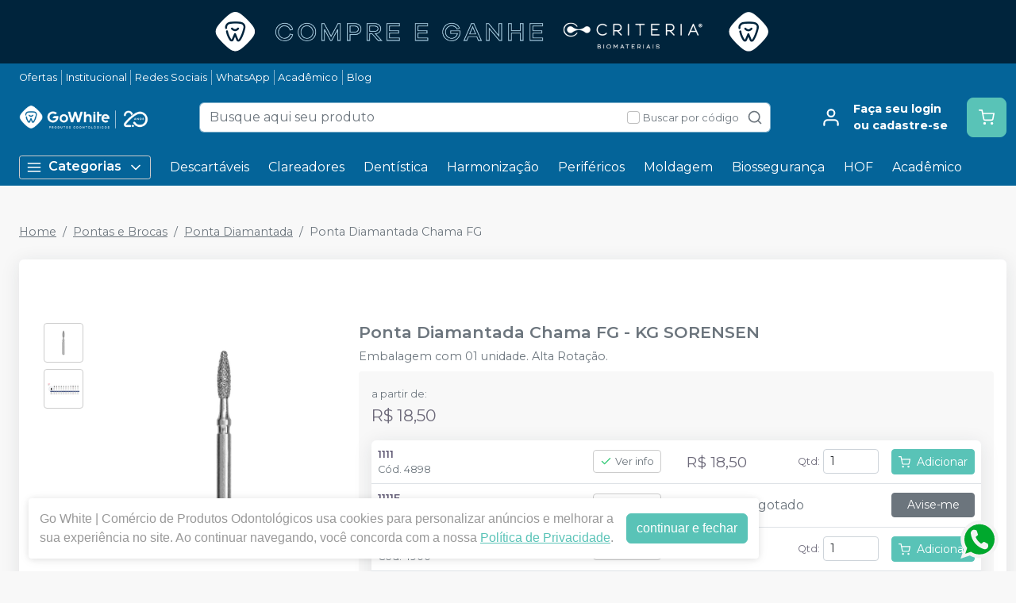

--- FILE ---
content_type: text/html; charset=utf-8
request_url: https://gowhite.com.br/ponta-diamantada-chama-fg-kg-sorensen
body_size: 40667
content:
<!DOCTYPE html><html lang="ptbr"><head><meta charSet="utf-8"/><meta name="viewport" content="width=device-width"/><link rel="preconnect" href="https://fonts.googleapis.com"/><link rel="preconnect" href="https://fonts.gstatic.com" crossorigin="true"/><link rel="stylesheet" data-href="https://fonts.googleapis.com/css2?family=Montserrat:wght@300;400;600;700&amp;display=swap" data-optimized-fonts="true"/><style>
          :root {
            --bg: #f8f8f8;
            --bgSecondary: #f0f0f0;
            --layoutPrimary: #046499;
            --layoutProductBtnBgColor: #59C3B7;
            --layoutSecondary: #046499;
            --layoutTertiary: #59C3B7;
            --layoutQuarternary: #F00;
            --textColorProductTitle: #6C757D;
            --textLayoutPrimary: #FFFFFF;
            --textLayoutSecondary: #FFFFFF;
            --textLayoutTertiary: #FFFFFF;
            --textLayoutQuartenary: #999;
            --elementLayoutSecondary: #8C8C8C;
            --textElementLayoutSecondary: #FFFFFF;
            --borderLayoutPrimary: rgba(255,255,255,.5);
            --borderLayoutSecondary: #CCC;
            --stimulusPrimary: #046499;
            --textStimulusPrimary: #FFF;
            
            --stimulusSecondary: #FFC107;
            --textStimulusSecondary: #212529;
            --success: #59C3B7;
            --textPrice: #6e6b7b;
            --textSuccess: #FFFFFF;
            --fontFamily: Montserrat,sans-serif;
          }
        </style><link rel="shortcut icon" href="https://storage.googleapis.com/catalogo-mais-odonto.appspot.com/go-white/gowhite-favicon-20anos.ico"/><title>Ponta Diamantada Chama FG KG SORENSEN - Go White | Comércio de Produtos Odontológicos</title><meta name="robots" content="INDEX,FOLLOW"/><meta name="title" content="Ponta Diamantada Chama FG KG SORENSEN - Go White | Comércio de Produtos Odontológicos"/><meta name="description" content="Embalagem com 01 unidade. Alta Rotação."/><meta property="og:title" content="Ponta Diamantada Chama FG KG SORENSEN - Go White | Comércio de Produtos Odontológicos"/><meta property="og:url" content="https://gowhite.com.br/ponta-diamantada-chama-fg-kg-sorensen"/><meta property="og:description" content="Embalagem com 01 unidade. Alta Rotação."/><meta property="og:image" content="https://storage.googleapis.com/catalogo-mais-odonto.appspot.com/photos/resize/ponta-diamantada-chama-fg-1111-kg-sorensen-1744918017469-0_800x800.png"/><meta property="og:image:alt" content="Go White | Comércio de Produtos Odontológicos"/><meta property="og:type" content="Website"/><meta property="og:locale" content="pt_BR"/><link rel="canonical" href="https://gowhite.com.br/ponta-diamantada-chama-fg-kg-sorensen"/><meta name="next-head-count" content="19"/><link rel="preload" href="/_next/static/css/3cd6dee424d372d9.css" as="style"/><link rel="stylesheet" href="/_next/static/css/3cd6dee424d372d9.css" data-n-g=""/><link rel="preload" href="/_next/static/css/e0a0257ac727a636.css" as="style"/><link rel="stylesheet" href="/_next/static/css/e0a0257ac727a636.css" data-n-p=""/><link rel="preload" href="/_next/static/css/abacd0cdda27fe59.css" as="style"/><link rel="stylesheet" href="/_next/static/css/abacd0cdda27fe59.css" data-n-p=""/><link rel="preload" href="/_next/static/css/f1222b1b89e95324.css" as="style"/><link rel="stylesheet" href="/_next/static/css/f1222b1b89e95324.css" data-n-p=""/><noscript data-n-css=""></noscript><script defer="" nomodule="" src="/_next/static/chunks/polyfills-c67a75d1b6f99dc8.js"></script><script src="/_next/static/chunks/webpack-6dd55547dc6f39d1.js" defer=""></script><script src="/_next/static/chunks/framework-fee8a7e75612eda8.js" defer=""></script><script src="/_next/static/chunks/main-7742651c97a15e95.js" defer=""></script><script src="/_next/static/chunks/pages/_app-b3d955eced03698a.js" defer=""></script><script src="/_next/static/chunks/8724-424eaca96ef906d0.js" defer=""></script><script src="/_next/static/chunks/8982-78dd8e904e8b0ecf.js" defer=""></script><script src="/_next/static/chunks/486-b43c4dbf0a88fdc2.js" defer=""></script><script src="/_next/static/chunks/9454-50e829b04ca70967.js" defer=""></script><script src="/_next/static/chunks/5694-d507761c37c9bbc2.js" defer=""></script><script src="/_next/static/chunks/6861-821571cfbeae294e.js" defer=""></script><script src="/_next/static/chunks/3533-129b18dc69540d27.js" defer=""></script><script src="/_next/static/chunks/4426-be3de607ccbe26ea.js" defer=""></script><script src="/_next/static/chunks/pages/%5BproductSlug%5D-8fdce1d666111b31.js" defer=""></script><script src="/_next/static/8-rK4Dydb779DXvlu9kiX/_buildManifest.js" defer=""></script><script src="/_next/static/8-rK4Dydb779DXvlu9kiX/_ssgManifest.js" defer=""></script><link rel="stylesheet" href="https://fonts.googleapis.com/css2?family=Montserrat:wght@300;400;600;700&display=swap"/></head><body><noscript><iframe src="https://www.googletagmanager.com/ns.html?id=GTM-PVFHN8QJ" height="0" width="0" style="display:none;visibility:hidden"></iframe></noscript><div id="__next"><div><noscript><img height="1" width="1" style="display:none" src="https://www.facebook.com/tr?id=2636923503138972&amp;ev=PageView&amp;noscript=1"/></noscript><header id="header" class="DefaultLayout_header__AsU14"><a href="https://api.whatsapp.com/send?phone=5551998800082&amp;text=Ol%C3%A1,%20estou%20navegando%20no%20site%20por%C3%A9m%20preciso%20de%20ajuda!" target="" class="HeaderBanner_headerBanner__0eW9o" style="background:linear-gradient(90deg, #00243c 0%, #00243c 100%)"><img src="https://storage.googleapis.com/catalogo-mais-odonto.appspot.com/banners-showcases/go-white-comercio-de-produtos-odontologicos/banners-top/-1753193487367.png" alt=" "/></a><div class="mb-0"><div class="container"><ul class="DefaultLayout_headerMenu__wsWo9 HeaderMenu_headerMenu__ntOvW undefined"><li><a href="/ofertas" target="_blank">Ofertas</a></li><li><a href="/conteudo/institucional-go-white" target="">Institucional</a></li><li><a href="#footer" target="">Redes Sociais</a></li><li><a href="https://api.whatsapp.com/send?phone=5551998800082&amp;text=Olá, estou navegando no site porém preciso de ajuda!" target="_blank">WhatsApp</a></li><li><a href="/categoria/academicos/index" target="">Acadêmico</a></li><li><a href="/blog" target="">Blog</a></li></ul><div class="DefaultLayout_header__primary__E8ku0 d-flex justify-content-between align-items-stretch flex-wrap flex-md-nowrap py-50"><div class="order-0 d-flex align-items-center"><button type="button" class="DefaultLayout_btnMenu__UE4DL btn-icon mr-50 d-lg-none btn btn-flat-secondary btn-lg"><svg xmlns="http://www.w3.org/2000/svg" width="26" height="26" viewBox="0 0 24 24" fill="none" stroke="currentColor" stroke-width="2" stroke-linecap="round" stroke-linejoin="round"><line x1="3" y1="12" x2="21" y2="12"></line><line x1="3" y1="6" x2="21" y2="6"></line><line x1="3" y1="18" x2="21" y2="18"></line></svg></button><h1 style="display:none">Go White | Comércio de Produtos Odontológicos</h1><a class="DefaultLayout_logo__MRc3h" href="/"><img class="mr-50" src="https://storage.googleapis.com/catalogo-mais-odonto.appspot.com/go-white/gowhite-20anos.png" alt="Go White | Comércio de Produtos Odontológicos" style="max-height:auto"/></a></div><div class="SearchInput_globalInputs__8g_hM order-3 order-md-1 mb-0 mt-1 mt-md-0 mx-md-4 w-100 d-md-flex align-items-center"><div id="globalSearch" class="SearchInput_globalSearch__4_Xke undefined position-relative customSearch form-group"><input placeholder="Busque aqui seu produto" type="text" class="form-control" value=""/><div class="SearchInput_globalSearch__target__fR5Cu"><svg xmlns="http://www.w3.org/2000/svg" width="20" height="20" viewBox="0 0 24 24" fill="none" stroke="currentColor" stroke-width="2" stroke-linecap="round" stroke-linejoin="round"><circle cx="11" cy="11" r="8"></circle><line x1="21" y1="21" x2="16.65" y2="16.65"></line></svg></div></div><div class="SearchInput_widgets__YwsDf"><label class="SearchInput_checkbox__hvM68 form-check-label"><input type="checkbox" class="form-check-input" id="allow"/> <span class="font-small-2">Buscar por código</span></label></div></div><div class="order-2 d-flex align-items-center"><a class="MyAccount_myAccount___rEuI" href="/login"><div><svg xmlns="http://www.w3.org/2000/svg" width="26" height="26" viewBox="0 0 24 24" fill="none" stroke="currentColor" stroke-width="2" stroke-linecap="round" stroke-linejoin="round"><path d="M20 21v-2a4 4 0 0 0-4-4H8a4 4 0 0 0-4 4v2"></path><circle cx="12" cy="7" r="4"></circle></svg></div><div><strong>Faça seu login<br/>ou cadastre-se</strong></div></a><button type="button" class="CartWidget_cartWidget__9OL6z position-relative btn-icon btn btn-secondary btn-lg"><svg xmlns="http://www.w3.org/2000/svg" width="20" height="20" viewBox="0 0 24 24" fill="none" stroke="currentColor" stroke-width="2" stroke-linecap="round" stroke-linejoin="round"><circle cx="9" cy="21" r="1"></circle><circle cx="20" cy="21" r="1"></circle><path d="M1 1h4l2.68 13.39a2 2 0 0 0 2 1.61h9.72a2 2 0 0 0 2-1.61L23 6H6"></path></svg><span class="badge-up badge badge-success badge-pill"></span></button></div></div></div><div class="DefaultLayout_menu__dBDSn "><div class="DefaultLayout_menu__container__dsDIF container"><div class="DefaultLayout_menu__content__nzszK"><button class=""><svg xmlns="http://www.w3.org/2000/svg" width="20" height="20" viewBox="0 0 24 24" fill="none" stroke="currentColor" stroke-width="2" stroke-linecap="round" stroke-linejoin="round" class="mr-50"><line x1="3" y1="12" x2="21" y2="12"></line><line x1="3" y1="6" x2="21" y2="6"></line><line x1="3" y1="18" x2="21" y2="18"></line></svg>Categorias<svg xmlns="http://www.w3.org/2000/svg" width="20" height="20" viewBox="0 0 24 24" fill="none" stroke="currentColor" stroke-width="2" stroke-linecap="round" stroke-linejoin="round" class="ml-50"><polyline points="6 9 12 15 18 9"></polyline></svg></button><div class="DefaultLayout_menu__menuCategories__zj7IV  "><ul><li class=" undefined"><a href="/categoria/academicos/index">Acadêmicos<!-- --> <svg xmlns="http://www.w3.org/2000/svg" width="20" height="20" viewBox="0 0 24 24" fill="none" stroke="currentColor" stroke-width="2" stroke-linecap="round" stroke-linejoin="round"><polyline points="9 18 15 12 9 6"></polyline></svg></a></li><li class=" undefined"><a href="/categoria/assessorios-para-perifericos/index">Acessórios para Periféricos <!-- --> <svg xmlns="http://www.w3.org/2000/svg" width="20" height="20" viewBox="0 0 24 24" fill="none" stroke="currentColor" stroke-width="2" stroke-linecap="round" stroke-linejoin="round"><polyline points="9 18 15 12 9 6"></polyline></svg></a></li><li class=" undefined"><a href="/categoria/anestesicos/index">Anestésicos<!-- --> <svg xmlns="http://www.w3.org/2000/svg" width="20" height="20" viewBox="0 0 24 24" fill="none" stroke="currentColor" stroke-width="2" stroke-linecap="round" stroke-linejoin="round"><polyline points="9 18 15 12 9 6"></polyline></svg></a></li><li class=" undefined"><a href="/categoria/biosseguranca/index">Biossegurança<!-- --> <svg xmlns="http://www.w3.org/2000/svg" width="20" height="20" viewBox="0 0 24 24" fill="none" stroke="currentColor" stroke-width="2" stroke-linecap="round" stroke-linejoin="round"><polyline points="9 18 15 12 9 6"></polyline></svg></a></li><li class=" undefined"><a href="/categoria/cimentos/index">Cimentos<!-- --> <svg xmlns="http://www.w3.org/2000/svg" width="20" height="20" viewBox="0 0 24 24" fill="none" stroke="currentColor" stroke-width="2" stroke-linecap="round" stroke-linejoin="round"><polyline points="9 18 15 12 9 6"></polyline></svg></a></li><li class=" undefined"><a href="/categoria/cirurgia-e-periodontia/index">Cirurgia e Periodontia<!-- --> <svg xmlns="http://www.w3.org/2000/svg" width="20" height="20" viewBox="0 0 24 24" fill="none" stroke="currentColor" stroke-width="2" stroke-linecap="round" stroke-linejoin="round"><polyline points="9 18 15 12 9 6"></polyline></svg></a></li><li class=" undefined"><a href="/categoria/consultorio-odontologico/index"> Consultório Odontológico<!-- --> <svg xmlns="http://www.w3.org/2000/svg" width="20" height="20" viewBox="0 0 24 24" fill="none" stroke="currentColor" stroke-width="2" stroke-linecap="round" stroke-linejoin="round"><polyline points="9 18 15 12 9 6"></polyline></svg></a></li><li class=" undefined"><a href="/categoria/dentistica-e-estetica/index">Dentística e Estética<!-- --> <svg xmlns="http://www.w3.org/2000/svg" width="20" height="20" viewBox="0 0 24 24" fill="none" stroke="currentColor" stroke-width="2" stroke-linecap="round" stroke-linejoin="round"><polyline points="9 18 15 12 9 6"></polyline></svg></a></li><li class=" undefined"><a href="/categoria/descartaveis/index">Descartáveis<!-- --> <svg xmlns="http://www.w3.org/2000/svg" width="20" height="20" viewBox="0 0 24 24" fill="none" stroke="currentColor" stroke-width="2" stroke-linecap="round" stroke-linejoin="round"><polyline points="9 18 15 12 9 6"></polyline></svg></a></li><li class=" undefined"><a href="/categoria/endodontia/index">Endodontia<!-- --> <svg xmlns="http://www.w3.org/2000/svg" width="20" height="20" viewBox="0 0 24 24" fill="none" stroke="currentColor" stroke-width="2" stroke-linecap="round" stroke-linejoin="round"><polyline points="9 18 15 12 9 6"></polyline></svg></a></li><li class=" undefined"><strong>Todas as categorias<!-- --> <svg xmlns="http://www.w3.org/2000/svg" width="20" height="20" viewBox="0 0 24 24" fill="none" stroke="currentColor" stroke-width="2" stroke-linecap="round" stroke-linejoin="round"><polyline points="9 18 15 12 9 6"></polyline></svg></strong></li></ul></div><ul class="DefaultLayout_desktopMenu__Hsotl"><li class=""><a href="/categoria/descartaveis/index" target="" title="Descartáveis">Descartáveis</a></li><li class=""><a href="/busca/clareador" target="" title="Clareadores">Clareadores</a></li><li class=""><a href="/categoria/dentistica-e-estetica/index" target="" title="Dentística">Dentística</a></li><li class=""><a href="/categoria/harmonizacao-orofacial/index" target="" title="Harmonização">Harmonização</a></li><li class=""><a href="/categoria/equipamentos-perifericos-e-pecas-de-mao/index" target="" title="Periféricos">Periféricos</a></li><li class=""><a href="/categoria/moldagem/index" target="" title="Moldagem">Moldagem</a></li><li class=""><a href="/categoria/biosseguranca/index" target="" title="Biossegurança">Biossegurança</a></li><li class=""><a href="/categoria/harmonizacao-orofacial/index" target="" title="HOF">HOF</a></li><li class=""><a href="/categoria/academicos/index" target="" title="Acadêmico">Acadêmico</a></li></ul><ul class="DefaultLayout_mobileHeaderMenu__kNMSl"><li><a href="/ofertas" target="_blank" title="Ofertas">Ofertas</a></li><li><a href="/conteudo/institucional-go-white" target="" title="Institucional">Institucional</a></li><li><a href="#footer" target="" title="Redes Sociais">Redes Sociais</a></li><li><a href="https://api.whatsapp.com/send?phone=5551998800082&amp;text=Olá, estou navegando no site porém preciso de ajuda!" target="_blank" title="WhatsApp">WhatsApp</a></li><li><a href="/categoria/academicos/index" target="" title="Acadêmico">Acadêmico</a></li><li><a href="/blog" target="" title="Blog">Blog</a></li></ul></div><div class="DefaultLayout_menu__mask__pxww2 "></div></div></div></div></header><div id="layout-scrollable" class="DefaultLayout_layout__scrollable__M2qjL"><div class="DefaultLayout_mask__h6g8O "></div><div></div><div></div><div class="ecommerce-application mt-3 container"><nav class="mb-2 Breadcrumb_breadcrumb__TkZ_t undefined" aria-label="breadcrumb"><ol class="breadcrumb"><li class="breadcrumb-item"><a href="/"> <!-- -->Home<!-- --> </a></li><li class="breadcrumb-item"><a href="/categoria/pontas-e-brocas/index"> <!-- -->Pontas e Brocas<!-- --> </a></li><li class="breadcrumb-item"><a href="/categoria/pontas-e-brocas/ponta-diamantada"> <!-- -->Ponta Diamantada<!-- --> </a></li><li class="active breadcrumb-item" aria-current="page"><span>Ponta Diamantada Chama FG</span></li></ol></nav><div class="overflow-hidden app-ecommerce-details customProduct undefined card"><div class="card-body"><div class="my-lg-5 row"><div class="d-flex justify-content-center mb-2 mb-md-0 col-sm-12 col-lg-4"><div class="Product_photos__MVCxp"><ul><li><div><img src="https://storage.googleapis.com/catalogo-mais-odonto.appspot.com/photos/resize/ponta-diamantada-chama-fg-1111-kg-sorensen-1744918017469-0_50x50.png" alt="Ponta Diamantada Chama FG"/><div></div></div></li><li><div><img src="https://storage.googleapis.com/catalogo-mais-odonto.appspot.com/photos/resize/ponta-diamantada-chama-fg-1111-kg-sorensen-1756832823171-1_50x50.png" alt="Ponta Diamantada Chama FG"/><div></div></div></li></ul><div class="Product_globalImg__NKoBv" id="target-zoom"><div></div><img src="https://storage.googleapis.com/catalogo-mais-odonto.appspot.com/photos/resize/ponta-diamantada-chama-fg-1111-kg-sorensen-1744918017469-0_300x300.png" alt="Ponta Diamantada Chama FG"/><svg xmlns="http://www.w3.org/2000/svg" width="24" height="24" viewBox="0 0 24 24" fill="none" stroke="currentColor" stroke-width="2" stroke-linecap="round" stroke-linejoin="round" class="Product_zoom__q9oxS"><circle cx="11" cy="11" r="8"></circle><line x1="21" y1="21" x2="16.65" y2="16.65"></line><line x1="11" y1="8" x2="11" y2="14"></line><line x1="8" y1="11" x2="14" y2="11"></line></svg></div></div></div><div class="col-sm-12 col-lg-8"><h1 class="p-title-subtitle-color">Ponta Diamantada Chama FG<!-- --> - <!-- -->KG SORENSEN</h1><p class="mb-50 p-title-subtitle-color">Embalagem com 01 unidade. Alta Rotação.</p><div class="Product_boxChildrens__l_sbH"><div class="Product_cardChildrens__vdtyx undefined card"><div class="p-0 card-body"><table class="Product_table__sOQV8 m-0 table"><tbody><tr><td class="font-small-2"><div class="d-flex align-items-start"><div><span style="color:#5e5873;font-weight:600" class="d-block">1111</span><span class="d-block text-secondary">Cód. <!-- -->4898</span></div></div></td><td class="Product_tdInfo__nY6zZ"><div><button type="button" class="d-flex align-items-center font-small-2 Product_btnInfo__fBy0I btn btn-outline-secondary btn-sm"><svg xmlns="http://www.w3.org/2000/svg" width="15" height="15" viewBox="0 0 24 24" fill="none" stroke="#28c76f" stroke-width="2" stroke-linecap="round" stroke-linejoin="round" class="mr-25"><polyline points="20 6 9 17 4 12"></polyline></svg>Ver info</button></div></td><td></td><td class="Product_tdPrice__T07w8"></td><td class="Product_tdQtd__U_Ufj"><div class="d-flex align-items-center"><span class="d-block mr-25 font-small-2" style="color:#6e6b7b">Qtd<!-- -->:</span><input min="1" max="4" name="number" type="number" class="customQtd form-control-sm form-control" value="1"/></div></td><td class="Product_tdAdd__Xi0Zp"><button type="button" style="white-space:nowrap" class="btnAddToCart btn btn-success btn-sm"><svg xmlns="http://www.w3.org/2000/svg" width="15" height="15" viewBox="0 0 24 24" fill="none" stroke="currentColor" stroke-width="2" stroke-linecap="round" stroke-linejoin="round"><circle cx="9" cy="21" r="1"></circle><circle cx="20" cy="21" r="1"></circle><path d="M1 1h4l2.68 13.39a2 2 0 0 0 2 1.61h9.72a2 2 0 0 0 2-1.61L23 6H6"></path></svg><span class="align-middle ml-50">Adicionar</span></button></td></tr><tr><td class="font-small-2"><div class="d-flex align-items-start"><div><span style="color:#5e5873;font-weight:600" class="d-block">1111F</span><span class="d-block text-secondary">Cód. <!-- -->4899</span></div></div></td><td class="Product_tdInfo__nY6zZ"><div><button type="button" class="d-flex align-items-center font-small-2 Product_btnInfo__fBy0I btn btn-outline-secondary btn-sm"><svg xmlns="http://www.w3.org/2000/svg" width="15" height="15" viewBox="0 0 24 24" fill="none" stroke="currentColor" stroke-width="2" stroke-linecap="round" stroke-linejoin="round" class="mr-25"><circle cx="12" cy="12" r="10"></circle><line x1="12" y1="16" x2="12" y2="12"></line><line x1="12" y1="8" x2="12.01" y2="8"></line></svg>Ver info</button></div></td><td></td><td class="Product_tdOut__85jTM text-start" colSpan="2"><span class="text-muted">Produto esgotado</span></td><td class="Product_tdAdd__Xi0Zp"><button type="button" style="white-space:nowrap" class="btn btn-secondary btn-sm">Avise-me</button></td></tr><tr><td class="font-small-2"><div class="d-flex align-items-start"><div><span style="color:#5e5873;font-weight:600" class="d-block">1111FF</span><span class="d-block text-secondary">Cód. <!-- -->4900</span></div></div></td><td class="Product_tdInfo__nY6zZ"><div><button type="button" class="d-flex align-items-center font-small-2 Product_btnInfo__fBy0I btn btn-outline-secondary btn-sm"><svg xmlns="http://www.w3.org/2000/svg" width="15" height="15" viewBox="0 0 24 24" fill="none" stroke="currentColor" stroke-width="2" stroke-linecap="round" stroke-linejoin="round" class="mr-25"><circle cx="12" cy="12" r="10"></circle><line x1="12" y1="16" x2="12" y2="12"></line><line x1="12" y1="8" x2="12.01" y2="8"></line></svg>Ver info</button></div></td><td></td><td class="Product_tdPrice__T07w8"></td><td class="Product_tdQtd__U_Ufj"><div class="d-flex align-items-center"><span class="d-block mr-25 font-small-2" style="color:#6e6b7b">Qtd<!-- -->:</span><input min="1" max="3" name="number" type="number" class="customQtd form-control-sm form-control" value="1"/></div></td><td class="Product_tdAdd__Xi0Zp"><button type="button" style="white-space:nowrap" class="btnAddToCart btn btn-success btn-sm"><svg xmlns="http://www.w3.org/2000/svg" width="15" height="15" viewBox="0 0 24 24" fill="none" stroke="currentColor" stroke-width="2" stroke-linecap="round" stroke-linejoin="round"><circle cx="9" cy="21" r="1"></circle><circle cx="20" cy="21" r="1"></circle><path d="M1 1h4l2.68 13.39a2 2 0 0 0 2 1.61h9.72a2 2 0 0 0 2-1.61L23 6H6"></path></svg><span class="align-middle ml-50">Adicionar</span></button></td></tr><tr><td class="font-small-2"><div class="d-flex align-items-start"><div><span style="color:#5e5873;font-weight:600" class="d-block">3118</span><span class="d-block text-secondary">Cód. <!-- -->5172</span></div></div></td><td class="Product_tdInfo__nY6zZ"><div><button type="button" class="d-flex align-items-center font-small-2 Product_btnInfo__fBy0I btn btn-outline-secondary btn-sm"><svg xmlns="http://www.w3.org/2000/svg" width="15" height="15" viewBox="0 0 24 24" fill="none" stroke="currentColor" stroke-width="2" stroke-linecap="round" stroke-linejoin="round" class="mr-25"><circle cx="12" cy="12" r="10"></circle><line x1="12" y1="16" x2="12" y2="12"></line><line x1="12" y1="8" x2="12.01" y2="8"></line></svg>Ver info</button></div></td><td></td><td class="Product_tdPrice__T07w8"></td><td class="Product_tdQtd__U_Ufj"><div class="d-flex align-items-center"><span class="d-block mr-25 font-small-2" style="color:#6e6b7b">Qtd<!-- -->:</span><input min="1" max="14" name="number" type="number" class="customQtd form-control-sm form-control" value="1"/></div></td><td class="Product_tdAdd__Xi0Zp"><button type="button" style="white-space:nowrap" class="btnAddToCart btn btn-success btn-sm"><svg xmlns="http://www.w3.org/2000/svg" width="15" height="15" viewBox="0 0 24 24" fill="none" stroke="currentColor" stroke-width="2" stroke-linecap="round" stroke-linejoin="round"><circle cx="9" cy="21" r="1"></circle><circle cx="20" cy="21" r="1"></circle><path d="M1 1h4l2.68 13.39a2 2 0 0 0 2 1.61h9.72a2 2 0 0 0 2-1.61L23 6H6"></path></svg><span class="align-middle ml-50">Adicionar</span></button></td></tr><tr><td class="font-small-2"><div class="d-flex align-items-start"><div><span style="color:#5e5873;font-weight:600" class="d-block">3118F</span><span class="d-block text-secondary">Cód. <!-- -->5173</span></div></div></td><td class="Product_tdInfo__nY6zZ"><div><button type="button" class="d-flex align-items-center font-small-2 Product_btnInfo__fBy0I btn btn-outline-secondary btn-sm"><svg xmlns="http://www.w3.org/2000/svg" width="15" height="15" viewBox="0 0 24 24" fill="none" stroke="currentColor" stroke-width="2" stroke-linecap="round" stroke-linejoin="round" class="mr-25"><circle cx="12" cy="12" r="10"></circle><line x1="12" y1="16" x2="12" y2="12"></line><line x1="12" y1="8" x2="12.01" y2="8"></line></svg>Ver info</button></div></td><td></td><td class="Product_tdPrice__T07w8"></td><td class="Product_tdQtd__U_Ufj"><div class="d-flex align-items-center"><span class="d-block mr-25 font-small-2" style="color:#6e6b7b">Qtd<!-- -->:</span><input min="1" max="3" name="number" type="number" class="customQtd form-control-sm form-control" value="1"/></div></td><td class="Product_tdAdd__Xi0Zp"><button type="button" style="white-space:nowrap" class="btnAddToCart btn btn-success btn-sm"><svg xmlns="http://www.w3.org/2000/svg" width="15" height="15" viewBox="0 0 24 24" fill="none" stroke="currentColor" stroke-width="2" stroke-linecap="round" stroke-linejoin="round"><circle cx="9" cy="21" r="1"></circle><circle cx="20" cy="21" r="1"></circle><path d="M1 1h4l2.68 13.39a2 2 0 0 0 2 1.61h9.72a2 2 0 0 0 2-1.61L23 6H6"></path></svg><span class="align-middle ml-50">Adicionar</span></button></td></tr><tr><td class="font-small-2"><div class="d-flex align-items-start"><div><span style="color:#5e5873;font-weight:600" class="d-block">3118FF</span><span class="d-block text-secondary">Cód. <!-- -->5174</span></div></div></td><td class="Product_tdInfo__nY6zZ"><div><button type="button" class="d-flex align-items-center font-small-2 Product_btnInfo__fBy0I btn btn-outline-secondary btn-sm"><svg xmlns="http://www.w3.org/2000/svg" width="15" height="15" viewBox="0 0 24 24" fill="none" stroke="currentColor" stroke-width="2" stroke-linecap="round" stroke-linejoin="round" class="mr-25"><circle cx="12" cy="12" r="10"></circle><line x1="12" y1="16" x2="12" y2="12"></line><line x1="12" y1="8" x2="12.01" y2="8"></line></svg>Ver info</button></div></td><td></td><td class="Product_tdOut__85jTM text-start" colSpan="2"><span class="text-muted">Produto esgotado</span></td><td class="Product_tdAdd__Xi0Zp"><button type="button" style="white-space:nowrap" class="btn btn-secondary btn-sm">Avise-me</button></td></tr><tr><td class="font-small-2"><div class="d-flex align-items-start"><div><span style="color:#5e5873;font-weight:600" class="d-block">3168</span><span class="d-block text-secondary">Cód. <!-- -->5218</span></div></div></td><td class="Product_tdInfo__nY6zZ"><div><button type="button" class="d-flex align-items-center font-small-2 Product_btnInfo__fBy0I btn btn-outline-secondary btn-sm"><svg xmlns="http://www.w3.org/2000/svg" width="15" height="15" viewBox="0 0 24 24" fill="none" stroke="currentColor" stroke-width="2" stroke-linecap="round" stroke-linejoin="round" class="mr-25"><circle cx="12" cy="12" r="10"></circle><line x1="12" y1="16" x2="12" y2="12"></line><line x1="12" y1="8" x2="12.01" y2="8"></line></svg>Ver info</button></div></td><td></td><td class="Product_tdPrice__T07w8"></td><td class="Product_tdQtd__U_Ufj"><div class="d-flex align-items-center"><span class="d-block mr-25 font-small-2" style="color:#6e6b7b">Qtd<!-- -->:</span><input min="1" max="1" name="number" type="number" class="customQtd form-control-sm form-control" value="1"/></div></td><td class="Product_tdAdd__Xi0Zp"><button type="button" style="white-space:nowrap" class="btnAddToCart btn btn-success btn-sm"><svg xmlns="http://www.w3.org/2000/svg" width="15" height="15" viewBox="0 0 24 24" fill="none" stroke="currentColor" stroke-width="2" stroke-linecap="round" stroke-linejoin="round"><circle cx="9" cy="21" r="1"></circle><circle cx="20" cy="21" r="1"></circle><path d="M1 1h4l2.68 13.39a2 2 0 0 0 2 1.61h9.72a2 2 0 0 0 2-1.61L23 6H6"></path></svg><span class="align-middle ml-50">Adicionar</span></button></td></tr><tr><td class="font-small-2"><div class="d-flex align-items-start"><div><span style="color:#5e5873;font-weight:600" class="d-block">3168F</span><span class="d-block text-secondary">Cód. <!-- -->5219</span></div></div></td><td class="Product_tdInfo__nY6zZ"><div><button type="button" class="d-flex align-items-center font-small-2 Product_btnInfo__fBy0I btn btn-outline-secondary btn-sm"><svg xmlns="http://www.w3.org/2000/svg" width="15" height="15" viewBox="0 0 24 24" fill="none" stroke="currentColor" stroke-width="2" stroke-linecap="round" stroke-linejoin="round" class="mr-25"><circle cx="12" cy="12" r="10"></circle><line x1="12" y1="16" x2="12" y2="12"></line><line x1="12" y1="8" x2="12.01" y2="8"></line></svg>Ver info</button></div></td><td></td><td class="Product_tdPrice__T07w8"></td><td class="Product_tdQtd__U_Ufj"><div class="d-flex align-items-center"><span class="d-block mr-25 font-small-2" style="color:#6e6b7b">Qtd<!-- -->:</span><input min="1" max="4" name="number" type="number" class="customQtd form-control-sm form-control" value="1"/></div></td><td class="Product_tdAdd__Xi0Zp"><button type="button" style="white-space:nowrap" class="btnAddToCart btn btn-success btn-sm"><svg xmlns="http://www.w3.org/2000/svg" width="15" height="15" viewBox="0 0 24 24" fill="none" stroke="currentColor" stroke-width="2" stroke-linecap="round" stroke-linejoin="round"><circle cx="9" cy="21" r="1"></circle><circle cx="20" cy="21" r="1"></circle><path d="M1 1h4l2.68 13.39a2 2 0 0 0 2 1.61h9.72a2 2 0 0 0 2-1.61L23 6H6"></path></svg><span class="align-middle ml-50">Adicionar</span></button></td></tr><tr><td class="font-small-2"><div class="d-flex align-items-start"><div><span style="color:#5e5873;font-weight:600" class="d-block">3168FF</span><span class="d-block text-secondary">Cód. <!-- -->5220</span></div></div></td><td class="Product_tdInfo__nY6zZ"><div><button type="button" class="d-flex align-items-center font-small-2 Product_btnInfo__fBy0I btn btn-outline-secondary btn-sm"><svg xmlns="http://www.w3.org/2000/svg" width="15" height="15" viewBox="0 0 24 24" fill="none" stroke="currentColor" stroke-width="2" stroke-linecap="round" stroke-linejoin="round" class="mr-25"><circle cx="12" cy="12" r="10"></circle><line x1="12" y1="16" x2="12" y2="12"></line><line x1="12" y1="8" x2="12.01" y2="8"></line></svg>Ver info</button></div></td><td></td><td class="Product_tdOut__85jTM text-start" colSpan="2"><span class="text-muted">Produto esgotado</span></td><td class="Product_tdAdd__Xi0Zp"><button type="button" style="white-space:nowrap" class="btn btn-secondary btn-sm">Avise-me</button></td></tr><tr><td class="font-small-2"><div class="d-flex align-items-start"><div><span style="color:#5e5873;font-weight:600" class="d-block">3118G</span><span class="d-block text-secondary">Cód. <!-- -->5175</span></div></div></td><td class="Product_tdInfo__nY6zZ"><div><button type="button" class="d-flex align-items-center font-small-2 Product_btnInfo__fBy0I btn btn-outline-secondary btn-sm"><svg xmlns="http://www.w3.org/2000/svg" width="15" height="15" viewBox="0 0 24 24" fill="none" stroke="currentColor" stroke-width="2" stroke-linecap="round" stroke-linejoin="round" class="mr-25"><circle cx="12" cy="12" r="10"></circle><line x1="12" y1="16" x2="12" y2="12"></line><line x1="12" y1="8" x2="12.01" y2="8"></line></svg>Ver info</button></div></td><td></td><td class="Product_tdOut__85jTM text-start" colSpan="2"><span class="text-muted">Produto esgotado</span></td><td class="Product_tdAdd__Xi0Zp"><button type="button" style="white-space:nowrap" class="btn btn-secondary btn-sm">Avise-me</button></td></tr><tr><td class="font-small-2"><div class="d-flex align-items-start"><div><span style="color:#5e5873;font-weight:600" class="d-block">3118LF</span><span class="d-block text-secondary">Cód. <!-- -->5176</span></div></div></td><td class="Product_tdInfo__nY6zZ"><div><button type="button" class="d-flex align-items-center font-small-2 Product_btnInfo__fBy0I btn btn-outline-secondary btn-sm"><svg xmlns="http://www.w3.org/2000/svg" width="15" height="15" viewBox="0 0 24 24" fill="none" stroke="currentColor" stroke-width="2" stroke-linecap="round" stroke-linejoin="round" class="mr-25"><circle cx="12" cy="12" r="10"></circle><line x1="12" y1="16" x2="12" y2="12"></line><line x1="12" y1="8" x2="12.01" y2="8"></line></svg>Ver info</button></div></td><td></td><td class="Product_tdOut__85jTM text-start" colSpan="2"><span class="text-muted">Produto esgotado</span></td><td class="Product_tdAdd__Xi0Zp"><button type="button" style="white-space:nowrap" class="btn btn-secondary btn-sm">Avise-me</button></td></tr><tr><td class="font-small-2"><div class="d-flex align-items-start"><div><span style="color:#5e5873;font-weight:600" class="d-block">3168G</span><span class="d-block text-secondary">Cód. <!-- -->5221</span></div></div></td><td class="Product_tdInfo__nY6zZ"><div><button type="button" class="d-flex align-items-center font-small-2 Product_btnInfo__fBy0I btn btn-outline-secondary btn-sm"><svg xmlns="http://www.w3.org/2000/svg" width="15" height="15" viewBox="0 0 24 24" fill="none" stroke="currentColor" stroke-width="2" stroke-linecap="round" stroke-linejoin="round" class="mr-25"><circle cx="12" cy="12" r="10"></circle><line x1="12" y1="16" x2="12" y2="12"></line><line x1="12" y1="8" x2="12.01" y2="8"></line></svg>Ver info</button></div></td><td></td><td class="Product_tdOut__85jTM text-start" colSpan="2"><span class="text-muted">Produto esgotado</span></td><td class="Product_tdAdd__Xi0Zp"><button type="button" style="white-space:nowrap" class="btn btn-secondary btn-sm">Avise-me</button></td></tr></tbody></table></div></div></div><div class="mt-2"><div class="Product_boxChildrens__l_sbH undefined card"><div class="w-100 card-body"><h4 class="font-small-4 mb-1"><svg xmlns="http://www.w3.org/2000/svg" width="24" height="24" viewBox="0 0 24 24" fill="none" stroke="currentColor" stroke-width="2" stroke-linecap="round" stroke-linejoin="round" class="mr-25"><rect x="1" y="3" width="15" height="13"></rect><polygon points="16 8 20 8 23 11 23 16 16 16 16 8"></polygon><circle cx="5.5" cy="18.5" r="2.5"></circle><circle cx="18.5" cy="18.5" r="2.5"></circle></svg><strong>Calcule frete e prazo</strong></h4><div class="input-group"><input placeholder="Informe o seu CEP" class="form-control" type="tel" autoComplete="off" value=""/><button type="button" class="btn btn-secondary">Calcular</button></div><a class="ShippingCalc_iDontKnow__McU4M" href="https://buscacepinter.correios.com.br/app/endereco/index.php" target="_blank" title="Descobrir CEP">Não sei o meu CEP</a></div></div></div><div class="Product_description__NLPW3 mt-2"><p><strong>Descri&ccedil;&atilde;o:</strong></p>
<p><strong><span class="base" data-ui-id="page-title-wrapper">Ponta Diamantada Chama FG - KG Sorensen </span></strong><span class="base" data-ui-id="page-title-wrapper">&eacute; um instrumento rotat&oacute;rio de uso odontol&oacute;gico da linha de pontas diamantadas.</span></p>
<p><strong>Indica&ccedil;&atilde;o:</strong></p>
<ul>
<li data-start="520" data-end="557">Preparo de cavidades conservadoras.</li>
<li data-start="562" data-end="618">Acabamento de margens em preparos cavit&aacute;rios e coroas.</li>
<li data-start="623" data-end="667">Ajustes em &aacute;reas interproximais estreitas.</li>
<li data-start="672" data-end="733">Trabalhos est&eacute;ticos que exigem corte controlado e delicado.</li>
</ul>
<p data-start="735" data-end="922">Essa ponta &eacute; muito usada para <strong data-start="765" data-end="787">acesso conservador</strong> e <strong data-start="790" data-end="814">acabamentos precisos</strong>, j&aacute; que o formato chama permite trabalhar em regi&otilde;es estreitas sem remover excesso de estrutura dent&aacute;ria.</p>
<p><strong>Caracter&iacute;sticas:</strong></p>
<ul>
<li>Confeccionada em a&ccedil;o de alta resist&ecirc;ncia e impregnada com diamantes naturais atrav&eacute;s de eletr&oacute;lise em embalagem esterilizada por raios gama (*Garantia de esteriliza&ccedil;&atilde;o total para o primeiro uso).</li>
<li>Alta Rota&ccedil;&atilde;o (FG)</li>
<li>Autoclav&aacute;vel</li>
</ul>
<p><strong>Granulometria indicada atrav&eacute;s da cor da tarja na haste:</strong></p>
<p>Tarja Amarela : Extra Fina<br />Tarja Vermelha: Fina<br />Tarja Verde : Grossa<br />Tarja Sem Cor : M&eacute;dia</p>
<div class="mb-2">
<div class="text-primary">
<p><strong>Clique e confira o catalago KG Sorensen</strong></p>
<p><a href="https://storage.googleapis.com/catalogo-mais-odonto.appspot.com/pdf/kg.pdf" target="_blank" rel="noopener" data-saferedirecturl="https://www.google.com/url?q=https://drive.google.com/file/d/1VRTF_DNWM1c6nOvwNhiB6EdK5Kx4j8JL/view&amp;source=gmail&amp;ust=1678276567293000&amp;usg=AOvVaw07A2cBxnA8G0331OlumDjK">Link para PDF Cat&aacute;logo</a></p>
</div>
</div></div></div><div class="col"></div></div></div></div><div></div><div></div></div><footer class="Footer_footer__C4QQr" id="footer"><div class="Footer_primary__eYnfQ mt-2"><div class="Footer_suggestion__DMPHF"><div class="container"><span><strong>Notícias da Odonto?</strong> Cadastre-se em nossa newsletter gowhite</span><a class="btn" title="Clique Aqui" href="/fale-conosco">Clique Aqui</a></div></div><div class="py-3 container"><div class="row"><div class="col-md-4 col-lg-3"><img class="Footer_logo__YSRgj" src="https://storage.googleapis.com/catalogo-mais-odonto.appspot.com/go-white/gowhite-20anos.png" alt="Go White | Comércio de Produtos Odontológicos"/><ul class="Footer_menu__HubkJ"><li><h4>Atendimento ao Cliente</h4><ul><li><a href="/conteudo/institucional-go-white" title="Institucional" target="">Institucional</a></li><li><a href="https://www.procon.rs.gov.br/upload/arquivos/201712/20180306-codigo-pdf.pdf" title="Código de Defesa do Consumidor" target="_blank">Código de Defesa do Consumidor</a></li><li><a href="/conteudo/politica-de-frete" title="Politica de Frete" target="">Politica de Frete</a></li><li><a href="/conteudo/politica-comercial" title="Política Comercial" target="">Política Comercial</a></li><li><a href="/conteudo/trocas-e-devoluces" title="Trocas e Devoluções" target="">Trocas e Devoluções</a></li></ul></li><li><h4>Promocional</h4><ul><li><a href="/conteudo/mega-ofertas" title="Mega Ofertas Go White" target="">Mega Ofertas Go White</a></li><li><a href="/conteudo/mes-do-dentista" title="Mês do Dentista" target="">Mês do Dentista</a></li><li><a href="/conteudo/ofertas-de-congresso" title="Ofertas de Congresso" target="">Ofertas de Congresso</a></li><li><a href="/conteudo/black-friday" title="Black Friday" target="">Black Friday</a></li><li><a href="/conteudo/eventos-e-hands-on" title="Eventos e Hands-On" target="">Eventos e Hands-On</a></li></ul></li><li><h4>Privacidade e Segurança</h4><ul><li><a href="/conteudo/politica-de-privacidade-lgpd" title="Política de Privacidade - LGPD" target="">Política de Privacidade - LGPD</a></li></ul></li></ul></div><div class="Footer_colContent___srdz col-md-8 col-lg-5"><div><h4><span>Acompanhe nas</span> <!-- -->Redes Sociais</h4><ul class="Footer_social__kCTu_"><li><a class="trigger-gtm-whats" href="https://api.whatsapp.com/send?phone=5551992487531&amp;text=Olá, estou navegando no site e preciso de ajuda!" title="WhatsApp Go White | Comércio de Produtos Odontológicos" target="_blank"><svg height="56.6934px" version="1.1" viewBox="0 0 56.6934 56.6934" width="56.6934px" xml:space="preserve" xmlns="http://www.w3.org/2000/svg" xmlns:xlink="http://www.w3.org/1999/xlink"><g><path d="M29.7518,16.1734c-6.7766,0-12.2879,5.5108-12.2905,12.2844c-0.001,2.3214,0.6486,4.5821,1.8783,6.5381l0.2922,0.4648   l-1.2411,4.5334l4.6498-1.2197l0.4485,0.2662c1.8863,1.1193,4.0485,1.7116,6.2529,1.7125h0.005   c6.7715,0,12.2826-5.5113,12.2853-12.2855c0.0013-3.2826-1.2754-6.3693-3.5948-8.6915   C36.1179,17.4541,33.0332,16.1744,29.7518,16.1734z M36.9781,33.7399c-0.3077,0.8626-1.7833,1.65-2.4929,1.756   c-0.6364,0.0952-1.4415,0.1348-2.3262-0.1463c-0.5364-0.1702-1.2243-0.3975-2.1055-0.778   c-3.7049-1.5998-6.1246-5.3301-6.3092-5.5767c-0.1846-0.2464-1.5081-2.0026-1.5081-3.8206c0-1.8177,0.9542-2.7113,1.2927-3.0811   c0.3384-0.3696,0.7386-0.4621,0.9848-0.4621c0.2462,0,0.4927,0.0023,0.7078,0.013c0.2267,0.0115,0.5312-0.0861,0.8311,0.634   c0.3077,0.7396,1.0463,2.5575,1.1387,2.7424c0.0924,0.1848,0.1539,0.4005,0.0308,0.647c-0.1231,0.2463-0.1846,0.4005-0.3693,0.6161   c-0.1846,0.2157-0.3879,0.4815-0.554,0.647c-0.1849,0.1842-0.3774,0.3841-0.162,0.7537c0.2155,0.3699,0.9567,1.5792,2.0547,2.5586   c1.4106,1.2582,2.6007,1.6482,2.97,1.8331c0.3693,0.185,0.5848,0.1539,0.8002-0.0924c0.2155-0.2465,0.9233-1.0785,1.1695-1.4482   c0.2462-0.3696,0.4924-0.308,0.8309-0.1848c0.3385,0.1234,2.1544,1.0167,2.5237,1.2015c0.3693,0.1849,0.6155,0.2774,0.7078,0.4315   C37.2859,32.1375,37.2859,32.877,36.9781,33.7399z"></path><path d="M29.2066,4.3736c-13.5996,0-24.625,11.0234-24.625,24.623s11.0254,24.625,24.625,24.625   c13.5986,0,24.624-11.0254,24.624-24.625S42.8052,4.3736,29.2066,4.3736z M29.747,43.2496   C29.7465,43.2496,29.7473,43.2496,29.747,43.2496h-0.0061c-2.4738-0.0009-4.9047-0.6216-7.0635-1.7991l-7.8357,2.0554l2.097-7.6594   c-1.2935-2.2416-1.9741-4.7843-1.973-7.3895c0.0032-8.1496,6.6341-14.78,14.7812-14.78c3.954,0.0016,7.6653,1.5409,10.4559,4.3348   c2.7907,2.7938,4.3268,6.5074,4.3253,10.457C44.5246,36.6185,37.8933,43.2496,29.747,43.2496z"></path></g></svg></a></li><li><a href="https://www.instagram.com/gowhiteprodutos/" title="Instagram Go White | Comércio de Produtos Odontológicos" target="_blank"><svg xmlns="http://www.w3.org/2000/svg" xmlns:xlink="http://www.w3.org/1999/xlink" height="56.7px" id="Layer_1" enable-background="enable-background:new 0 0 56.7 56.7" version="1.1" viewBox="0 0 56.7 56.7" width="56.7px" xml:space="preserve"><g><circle cx="28.1" cy="30" r="4.4"></circle><path d="M33.6,19.2h-11c-1.6,0-3,0.5-3.9,1.4c-0.9,0.9-1.4,2.3-1.4,3.9v11c0,1.6,0.5,3,1.5,4c1,0.9,2.3,1.4,3.9,1.4h10.9   c1.6,0,3-0.5,3.9-1.4c1-0.9,1.5-2.3,1.5-3.9v-11c0-1.6-0.5-2.9-1.4-3.9C36.6,19.7,35.3,19.2,33.6,19.2z M28.1,36.8   c-3.8,0-6.8-3.1-6.8-6.8c0-3.8,3.1-6.8,6.8-6.8S35,26.2,35,30C35,33.8,31.9,36.8,28.1,36.8z M35.2,24.5c-0.9,0-1.6-0.7-1.6-1.6   s0.7-1.6,1.6-1.6s1.6,0.7,1.6,1.6S36.1,24.5,35.2,24.5z"></path><path d="M28.3,5.2c-13.6,0-24.6,11-24.6,24.6c0,13.6,11,24.6,24.6,24.6c13.6,0,24.6-11,24.6-24.6C53,16.2,41.9,5.2,28.3,5.2z    M41.4,35.6c0,2.3-0.8,4.3-2.2,5.7c-1.4,1.4-3.4,2.1-5.6,2.1H22.7c-2.2,0-4.2-0.7-5.6-2.1c-1.5-1.4-2.2-3.4-2.2-5.7v-11   c0-4.6,3.1-7.8,7.8-7.8h11c2.3,0,4.2,0.8,5.6,2.2c1.4,1.4,2.1,3.3,2.1,5.6V35.6z"></path></g></svg></a></li><li><a href="https://www.facebook.com/GoWhiteProdutos/" title="Facebook Go White | Comércio de Produtos Odontológicos" target="_blank"><svg xmlns="http://www.w3.org/2000/svg" xmlns:xlink="http://www.w3.org/1999/xlink" enable-background="new 0 0 56.693 56.693" height="56.693px" id="Layer_1" version="1.1" viewBox="0 0 56.693 56.693" width="56.693px" xml:space="preserve"><path d="M28.347,5.157c-13.6,0-24.625,11.027-24.625,24.625c0,13.6,11.025,24.623,24.625,24.623c13.6,0,24.625-11.023,24.625-24.623  C52.972,16.184,41.946,5.157,28.347,5.157z M34.864,29.679h-4.264c0,6.814,0,15.207,0,15.207h-6.32c0,0,0-8.307,0-15.207h-3.006  V24.31h3.006v-3.479c0-2.49,1.182-6.377,6.379-6.377l4.68,0.018v5.215c0,0-2.846,0-3.398,0c-0.555,0-1.34,0.277-1.34,1.461v3.163  h4.818L34.864,29.679z"></path></svg></a></li><li><a href="https://www.linkedin.com/feed/" title="LinkedIn Go White | Comércio de Produtos Odontológicos" target="_blank"><svg width="50" height="50" viewBox="0 0 50 50" fill="none" xmlns="http://www.w3.org/2000/svg"><path d="M36.9022 34.9478V26.4703C36.9022 21.9282 34.4773 19.8146 31.2447 19.8146C28.636 19.8146 27.467 21.25 26.8156 22.2569V20.1621H21.9007C21.9659 21.5497 21.9007 34.9478 21.9007 34.9478H26.8156V26.6903C26.8156 26.2495 26.8474 25.808 26.9777 25.4924C27.3324 24.6093 28.1409 23.6951 29.4981 23.6951C31.2773 23.6951 31.9881 25.0509 31.9881 27.0378V34.9486H36.9022V34.9478ZM16.7232 18.144C18.4365 18.144 19.5041 17.0076 19.5041 15.5882C19.4723 14.1383 18.4365 13.0345 16.7557 13.0345C15.075 13.0345 13.9755 14.1376 13.9755 15.5882C13.9755 17.0076 15.0424 18.144 16.692 18.144H16.7232ZM24.715 46.43C12.7225 46.43 3 36.7075 3 24.715C3 12.7218 12.7225 3 24.715 3C36.7075 3 46.43 12.7218 46.43 24.715C46.43 36.7075 36.7075 46.43 24.715 46.43ZM19.1806 34.9478V20.1621H14.2665V34.9478H19.1806Z"></path></svg></a></li></ul></div><ul class="Footer_phones__ngSaW"><li><a class="trigger-gtm-whats" href="https://api.whatsapp.com/send?phone=5551992487531&amp;text=Olá, estou navegando no site e preciso de ajuda!" title="WhatsApp" target="_blank"><svg class="Footer_svgWhats__SJEcw" width="50" height="50" viewBox="0 0 20 21" fill="none" xmlns="http://www.w3.org/2000/svg"><path fill-rule="evenodd" clip-rule="evenodd" d="M16.3038 3.61584C14.6199 1.92988 12.3803 1.00099 9.9944 1C5.07801 1 1.07679 5.00111 1.07482 9.91881C1.07416 11.4908 1.48483 13.0254 2.26541 14.3781L1 19L5.72841 17.7596C7.03127 18.4703 8.49806 18.8449 9.99077 18.8453H9.99451C14.9103 18.8453 18.912 14.8439 18.9139 9.92595C18.9149 7.54258 17.9879 5.3017 16.3038 3.61584ZM9.9944 17.339H9.99132C8.6611 17.3384 7.35647 16.9809 6.21807 16.3056L5.94747 16.1449L3.14157 16.881L3.8905 14.1453L3.71417 13.8648C2.97205 12.6844 2.58016 11.3201 2.58082 9.91936C2.58236 5.8319 5.90814 2.50645 9.99736 2.50645C11.9775 2.5071 13.839 3.27922 15.2386 4.68053C16.6383 6.08184 17.4086 7.94446 17.408 9.9254C17.4062 14.0132 14.0807 17.339 9.9944 17.339V17.339ZM14.0609 11.7866C13.8381 11.675 12.7423 11.136 12.538 11.0615C12.3338 10.9871 12.1851 10.9501 12.0366 11.1731C11.888 11.3961 11.461 11.8982 11.3309 12.0469C11.2008 12.1956 11.0709 12.2143 10.848 12.1027C10.6251 11.9912 9.90706 11.7557 9.05573 10.9965C8.39325 10.4055 7.946 9.67568 7.81592 9.45266C7.68606 9.22942 7.81482 9.12043 7.9137 8.99783C8.15496 8.69823 8.39655 8.38413 8.47081 8.23549C8.54519 8.08673 8.50795 7.95654 8.45214 7.84503C8.39655 7.73352 7.95083 6.63654 7.76516 6.19016C7.58411 5.75576 7.40052 5.81443 7.26364 5.80762C7.13378 5.80114 6.98513 5.79982 6.83649 5.79982C6.68795 5.79982 6.44647 5.85552 6.24213 6.07876C6.03789 6.30189 5.46221 6.84099 5.46221 7.93798C5.46221 9.03496 6.2608 10.0947 6.3722 10.2435C6.48361 10.3922 7.9438 12.6433 10.1794 13.6086C10.7111 13.8384 11.1262 13.9754 11.45 14.0781C11.9839 14.2478 12.4696 14.2238 12.8537 14.1665C13.2819 14.1024 14.1722 13.6272 14.3581 13.1067C14.5437 12.5861 14.5437 12.1399 14.4879 12.0469C14.4323 11.9539 14.2837 11.8982 14.0609 11.7866V11.7866Z" fill="#82868B"></path></svg><span>Chame no<!-- --> <strong>WhatsApp</strong> <span>(51) 99248-7531</span></span></a></li><li><a href="tel:(51) 3557-0082" title="Atendimento" target="_blank"><svg xmlns="http://www.w3.org/2000/svg" width="50" height="50" viewBox="0 0 24 24" fill="none" stroke="currentColor" stroke-width="2" stroke-linecap="round" stroke-linejoin="round"><path d="M22 16.92v3a2 2 0 0 1-2.18 2 19.79 19.79 0 0 1-8.63-3.07 19.5 19.5 0 0 1-6-6 19.79 19.79 0 0 1-3.07-8.67A2 2 0 0 1 4.11 2h3a2 2 0 0 1 2 1.72 12.84 12.84 0 0 0 .7 2.81 2 2 0 0 1-.45 2.11L8.09 9.91a16 16 0 0 0 6 6l1.27-1.27a2 2 0 0 1 2.11-.45 12.84 12.84 0 0 0 2.81.7A2 2 0 0 1 22 16.92z"></path></svg><span><strong>Atendimento</strong> <span>(51) 3557-0082</span></span></a></li></ul><ul class="Footer_others__XxtKw"><li><svg xmlns="http://www.w3.org/2000/svg" width="20" height="20" viewBox="0 0 24 24" fill="none" stroke="currentColor" stroke-width="2" stroke-linecap="round" stroke-linejoin="round"><path d="M4 4h16c1.1 0 2 .9 2 2v12c0 1.1-.9 2-2 2H4c-1.1 0-2-.9-2-2V6c0-1.1.9-2 2-2z"></path><polyline points="22,6 12,13 2,6"></polyline></svg><div>atendimento@gowhite.com.br</div></li><li><svg xmlns="http://www.w3.org/2000/svg" width="20" height="20" viewBox="0 0 24 24" fill="none" stroke="currentColor" stroke-width="2" stroke-linecap="round" stroke-linejoin="round"><path d="M21 10c0 7-9 13-9 13s-9-6-9-13a9 9 0 0 1 18 0z"></path><circle cx="12" cy="10" r="3"></circle></svg><address>Avenida Cristóvão Colombo, 1326, Porto Alegre - RS</address></li><li><div><svg xmlns="http://www.w3.org/2000/svg" width="20" height="20" viewBox="0 0 24 24" fill="none" stroke="currentColor" stroke-width="2" stroke-linecap="round" stroke-linejoin="round"><circle cx="12" cy="12" r="10"></circle><polyline points="12 6 12 12 16 14"></polyline></svg></div><div><strong>Horário de Atendimento<!-- -->:</strong><address>Segunda à sexta das 08h às 18h.</address></div></li></ul></div><div class="Footer_colContent___srdz col-lg-4"><div><ul class="Footer_flags__OB7bc undefined"><li><img src="https://storage.googleapis.com/catalogo-mais-odonto.appspot.com/payment/fenix-master.svg" alt="Master"/></li><li><img src="https://storage.googleapis.com/catalogo-mais-odonto.appspot.com/payment/fenix-visa.svg" alt="Visa"/></li><li><img src="https://storage.googleapis.com/catalogo-mais-odonto.appspot.com/payment/fenix-elo.svg" alt="Elo"/></li><li><img src="https://storage.googleapis.com/catalogo-mais-odonto.appspot.com/payment/fenix-hipercard.svg" alt="Hipercard"/></li><li><img src="https://storage.googleapis.com/catalogo-mais-odonto.appspot.com/payment/fenix-cabal.svg" alt="Cabal"/></li><li><img src="https://storage.googleapis.com/catalogo-mais-odonto.appspot.com/payment/hiper.png" alt="Hiper"/></li><li><img src="https://storage.googleapis.com/catalogo-mais-odonto.appspot.com/payment/fenix-amex.svg" alt="Amex"/></li><li><img src="https://storage.googleapis.com/catalogo-mais-odonto.appspot.com/payment/fenix-boleto.svg" alt="Boleto"/></li><li><img src="https://storage.googleapis.com/catalogo-mais-odonto.appspot.com/payment/pix.svg" alt="Pix"/></li></ul><ul class="Footer_methods__x2iDk"><li><strong class="mr-50">Boleto</strong></li><li><strong class="mr-50">Pix</strong>-<span class="ml-50">3% de Desconto.</span></li><li><strong class="mr-50">Cartão de crédito</strong></li></ul><div class="mt-2"><p class="MsoNormal">Nossas vendas s&atilde;o exclusivas para profissionais da sa&uacute;de devidamente habilitados. Por isso, o pagamento e envio s&oacute; s&atilde;o realizados ap&oacute;s a confirma&ccedil;&atilde;o dos dados cadastrais e dos itens que constam no pedido. Fique atento, ap&oacute;s voc&ecirc; finalizar seu pedido faremos a an&aacute;lise e caso tudo esteja correto enviaremos os dados de pagamento via WhatsApp.</p></div></div></div></div></div></div><div class="Footer_secondary__spQG5 py-1"><div class="container"><div class="Footer_colContent___srdz">
                                <div style="display: flex; flex-wrap: wrap; align-items: center; gap: 20px;">
                                    
                                    <a title="Site seguro SLL certificado" href="https://transparencyreport.google.com/safe-browsing/search?url=gowhite.com.br" target="_blank" rel="noopener">
                                    <img style="width: 200px;" src="https://storage.googleapis.com/catalogo-mais-odonto.appspot.com/selos/selo-site-seguro-google.svg" alt="Site seguro SLL certificado" />
                                    </a>
                                    <a title="Site confiável Sou Odonto" href="https://souodonto.com/ecommerce/lojaconfiavel" target="_blank" rel="noopener">
                                    <img style="width: 200px;" src="https://storage.googleapis.com/catalogo-mais-odonto.appspot.com/selos/selo-souodonto.svg" alt="Site confiável Sou Odonto" />
                                    </a>
                                </div>
                                </div></div><div class="container"><div><p><span style="font-weight: 400;">Copyright &copy;️ 2023 | Todos os direitos reservados | www.gowhite.com.br | <strong>Go White Com&eacute;rcio de Produtos Odontol&oacute;gicos Ltda</strong> | <strong>24.852.435/0001-22</strong> | Av. Crist&oacute;v&atilde;o Colombo, 1326&nbsp; - Floresta&nbsp; &ndash; Porto Alegre / RS - CEP 90560-001 | AFE de Distribuidora de Medicamentos - n&deg; 118292-6, AFE de Distribuidora de Correlatos - n&deg; 816638-7, AFE de Distribuidora de Saneantes - n&deg; 308439-4 - Farmac&ecirc;utico respons&aacute;vel: Rodrigo Nascimento Vilella CRF/RS n&ordm; 1 7307 | Pol&iacute;tica de Privacidade e Seguran&ccedil;a - Fotos meramente ilustrativas - Os pre&ccedil;os e condi&ccedil;&otilde;es da loja virtual est&atilde;o sujeitos a altera&ccedil;&otilde;es. Em caso de diverg&ecirc;ncia de pre&ccedil;os no site, o valor v&aacute;lido &eacute; o do Carrinho de Compra. N&atilde;o vendemos por atacado, logo nos reservamos o direito de n&atilde;o atender compras de grandes volumes pelo canal e-commerce.</span></p></div><div class="Footer_copyright__Cpvzz"><span>E-commerce produzido por <a href="https://souodonto.com/ecommerce" title="Sou Odonto Ecommerce" target="_blank">Sou Odonto Ecommerce</a>.</span></div></div></div><div class="Footer_widgets__3FDr9"><div><div class="WhatsWidget_whatsWidget__q_xmD "><a target="_blank" href="https://api.whatsapp.com/send?phone=5551992487531&amp;text=Olá, estou navegando no site e preciso de ajuda!"><img alt="Logo Whatsapp" width="60" height="60" decoding="async" data-nimg="1" style="color:transparent" src="[data-uri]"/></a></div></div></div><div></div></footer></div><div class="Toastify"></div></div><div></div></div><script id="__NEXT_DATA__" type="application/json">{"props":{"pageProps":{"_nextI18Next":{"initialI18nStore":{"ptbr":{"common":{"titleSignIn":"Já tenho cadastro","titleSingUp":"Quero me cadastrar","labelMail":"E-mail","labelPassword":"Senha","labelYourName":"Seu nome","labelName":"Nome","labelLastName":"Sobrenome","labelCelWhats":"Celular/WhatsApp","labelCreateYourPassword":"Crie sua senha","labelConfirmPassword":"Confirme a senha","labelDoc":"CPF ou CNPJ","labelPhone":"Telefone","labelWriteYourDoc":"Preencha o campo CPF ou CNPJ","labelBornDay":"Data de nascimento","labelSpeciallity":"Especialidade","labelZipCode":"CEP","labelState":"UF","labelCity":"Cidade","labelDistrict":"Bairro","labelStreet":"Rua/Avenida","labelAddressNumber":"Número","labelComplement":"Complemento","labelAdditionalInfo":"Informações adicionais para entregas neste endereço","labelAllowPrivacyPolicies0":"Declaro concordar com as","labelAllowPrivacyPolicies1":"Políticas de Privacidade","labelAllowPrivacyPolicies2":"da","labelAllowContact0":"Autorizo que a","labelAllowContact1":"entre em contato comigo através dos canais acima e armazene os mesmos para o devido andamento da minha compra","actionSuggestProducts":"Sugerir produtos","actionSignIn":"Entrar","actionForgotPassword":"Esqueci minha senha","actionSignUp":"Cadastrar","actionCalc":"Calcular","actionRemove":"Remover","actionApply":"Aplicar","actionSendOrder":"Enviar Pedido","actionNeedLogin":"Fazer login para continuar","actionSeeProducts":"Ver produtos","actionSendCartToSeller":"Enviar carrinho para","actionSave":"Salvar","actionContinue":"Continuar","actionChangeCart":"Editar carrinho","actionSeeMore":"Ver mais","actionSignInOrSignUp":"Faça seu login ou cadastre-se","messageNeedsDocToBuy":"Para comprar este produto você precisa estar cadastrado e com seu CRO preenchido.","messageAddToCart":"Produto adicionado ao carrinho","messageNeedsLogin0":"Você precisa estar logado para","messageNeedsLogin1":"adicionar ao carrinho","addToCart":"Adicionar ao carrinho","followInSocialMedia0":"Acompanhe nas","followInSocialMedia1":"Redes Sociais","makeLoginOrSignup0":"Faça seu login","makeLoginOrSignup1":"ou cadastre-se","helloCustomer":"Olá,","myAccount":"Minha Conta","singOut":"Sair","categories":"Categorias","priceFrom":"a partir de","orderFromWhatsApp":"Pedir via Whatsapp","abbreviationQty":"Qtd","priceFromFor0":"de","priceFromFor1":"por","suggestProducts0":"Não achou algum produto?","suggestProducts1":"Sugira para a","paymentMethod_creditCard":"Cartão de crédito","paymentMethod_debitCard":"Cartão de débito","paymentMethod_localPayment":"Pagamento na loja","paymentMethod_paymentOnDelivery":"Pagamento na entrega","paymentMethod_bankSlip":"Boleto","paymentMethod_bankSlipWithParcel":"Boleto parcelado","paymentMethod_pix":"Pix","paymentMethod_creditCard_paypal":"Cartão de crédito e débito","paymentMethod_creditCard2":"Cartão de crédito","paymentMethod_pix2":"Pix","installments_creditCard":"Em quantas parcelas?","labelBornDate":"Data de nascimento do titular:","labelCreditCardNumber":"Número do Cartão de Crédito:","labelCreditCardName":"Nome completo:","labelCreditCardValid":"Validade:","labelCreditCardCod":"Código de Segurança:","callOnWhatsApp":"Chame no","customerService":"Atendimento","openingHours":"Horário de Atendimento","placeholderSearch":"Busque aqui seu produto","brands":"Marcas","price":"Preço","calcFreightAndDeliveryTime":"Calcule frete e prazo","placeholderFreight":"Informe o seu CEP","iDontKnowAddress":"Não sei o meu CEP","quantity":"Quantidade","offerTicket":"Cupom de desconto","placeholderOfferTicket":"Código de desconto","subtotal":"Subtotal","freight":"Frete","toCalc":"A calcular","total":"Total","myData":"Meus dados","myAddress":"Meus endereços","myOrders":"Meus pedidos","bankSlipWithParcelData":"Dados para boleto parcelado","opcional":"opcional","yoursData":"Seus dados","addressToDelivery":"Endereço de Entrega","payment":"Pagamento","confirmingPayment":"Confirmando pagamento","redirigiendoPayment":"Redirecionando para o banco...","noAddressNumber":"Sem número","orderOverview":"Resumo do pedido","safeEnvironment":"Ambiente seguro","cart":"Carrinho","youCanLikeThisProductsToo":"Você também pode gostar desses","labelSelectAOccupation":"Selecione uma profissão","labelSelectFieldOfActivity":"Selecione um Ramo de Atuação","occupation_dentist":"Cirurgião-Dentista","occupation_student":"Estudante","occupation_dentalProsthesisTechnician":"Técnico em Prótese Dentária","occupation_other":"Outra","occupation_dentalClinic":"Clínica Odontológica","occupation_franchise":"Franquia","occupation_dentalProsthesisLaboratory":"Laboratório de Prótese Dentária","requiredField":"Campo obrigatório","selectAnOption":"Selecione uma opção","preferences_title":"Preferências de Comunicação","preferences_email":"Endereço de e-mail:","preferences_name":"Nome Completo","preferences_typeOfApplicant":"Tipo de Solicitante","preferences_typeOfApplicantNotSelected":"Seleccione","preferences_typeOfApplicantCustomer":"Cliente","preferences_typeOfApplicantEmployee":"Empregado","preferences_typeOfApplicantOther":"Outros","preferences_description":"Descrição da Solicitação","preferences_submitButton":"Atualizar preferências de comunicação","preferences_sendMessageSuccess":"Mensagem enviada com sucesso!","preferences_sendMessageFailed":"Falha ao enviar a mensagem, tente novamente.","preferences_primaryParagraph":"estamos empenhados em fornecer produtos de qualidade e uma experiência satisfatória para o cliente. Nossos processos comerciais normais exigem a coleta de certas informações pessoais, que serão limitadas ao necessário e protegidas com responsabilidade.","preferences_secondaryParagraph":"Use os formulários abaixo para enviar solicitações relacionadas às suas informações pessoais. Enviaremos um e-mail para o endereço que nos forneceu para verificação. Depois de verificar seu e-mail, você receberá uma resposta da nossa equipe em breve.","preferences_correctPersonalInfo":"Corrigir informações pessoais","preferences_correctPersonalInfoDesc":"Corrigir uma imprecisão nas informações pessoais que você armazenou sobre mim.","preferences_summaryPersonalInfo":"Resumir minhas informações pessoais","preferences_summaryPersonalInfoDesc":"Envie-me um resumo das informações pessoais que você armazenou sobre mim.","preferences_transferPersonalInfo":"Transferir minhas informações pessoais","preferences_transferPersonalInfoDesc":"Transfira as informações pessoais que você armazenou sobre mim para mim ou para terceiros.","preferences_doNotUseMyPersonalInfo":"Optar por não usar minhas informações pessoais confidenciais","preferences_doNotUseMyPersonalInfoDesc":"Opte por não usar minhas informações pessoais confidenciais para personalizar experiências para mim.","preferences_deleteMyPersonalInfo":"Excluir minhas informações pessoais","preferences_deleteMyPersonalInfoDesc":"Elimine toda la información personal que haya almacenado sobre mí.","preferences_breadcrumb":"Voltar","allowPrivacyPolicies1":"Concordo com as","allowPrivacyPolicies2":"Políticas de Privacidade","allowPrivacyPolicies3":"da","noProductsInCart":"Não há produtos no carrinho.","invalidData":"E-mail ou senha inválida","emailAlreadyRegistered":"E-mail já cadastrado","errorAction":"Ocorreu um erro ao tentar executar a ação.","passwordMustHaveAtLeast6Digits":"Sua senha deve conter pelo menos 6 dígitos","forgotPassword":"Esqueceu sua senha de acesso?","passwordRecoveryEmailSent":"As informações para criar uma nova senha foram enviadas para o e-mail informado.","seePost":"Ver postagem","noProductsFound1":"Parece que não encontramos o produto desejado.","noProductsFound2":"Consulte nossa disponibilidade de produtos pelo WhatsApp :)","noProductsInCatalog":"Não há produtos no catálogo.","productSoldOut":"Produto esgotado","soldOut":"Esgotado","notifyMe":"Avise-me","notifyMeSuccess":"Certo! Avisaremos você quando o produto estiver disponível!","shippingWarningTitle":"Frete a confirmar","shippingWarningMessage":"Não foi possível calcular o frete para o endereço informado.","shippingWarningMessage2":"Mas não se preocupe:","shippingWarningMessage3":"Você pode concluir o pedido!","shippingWarningMessage4":"Um de nossos atendentes irá entrar em contato.","orderSuccessTitle":"Pedido realizado com sucesso!","thanksForPurchase":"Obrigado por realizar sua compra na {{sellerName}}","outOfHoursOrderNotice":"Caso o pedido tenha sido realizado após o horário comercial","outOfHoursOrderNotice1":"ele será faturado no próximo dia útil.","backToPurchase":"Voltar para a loja","noOrders":"Nenhum pedido realizado.","actionSeeOrderDetails":"Escolher produtos e fazer o primeiro pedido","until":"Até","enterCode":"Digite um código","invalidZipCode":"CEP inválido","typeYourEmail":"Informe seu e-mail de cadastro","recoverPassword":"Recuperar senha","successUpdatedData":"Dados atualizados com sucesso!","orderNumberSmall":"Número","orderNumber":"Número do pedido","realizedIn":"Realizado em","trackingLink":"Link de rastreio","observations":"Observações","actionRebuy":"Recomprar","details":"Detalhes","orderStatusFinished":"Pedido concluído","orderStatusCancelled":"Pedido cancelado","orderStatusNew":"Novo pedido","orderStatusWaiting":"Pedido pendente","orderStatusAnalyzing":"Em análise","orderStatusRunning":"Em andamento","orderStatusWaitingPayment":"Aguardando pagamento","orderStatusInvoiced":"Faturado","orderStatusShipping":"Em transporte","orderStatusWaitingPickup":"Aguardando retirada","orderStatusReturned":"Devolvido","orderStatusPaymentAccepted":"Pagamento aprovado","orderStatusWaitingPickupCarrier":"Aguardando retirada na transportadora","orderStatusWaitingPickupStore":"Aguardando retirada na loja","birthDate":"Data de nascimento","yearOfGraduation":"Ano de graduação","phone":"Fone","needInvoice":"Precisa de nota fiscal?","businessActivity":"Atividade comercial","cep":"CEP","fiscalRegime":"Regime fiscal","cfdiUse":"Uso CFDI","rfc":"RFC","taxId":"ID. Tributaria","fiscalResidence":"Residencia Fiscal","foreignBilling":"Nota fiscal estrangeira","companyName":"Razão Social","occupation":"Ocupação","other":"Outra","school":"Escola","specialty":"Especialidade","yes":"Sim","no":"Não","products":"Produtos","deliveryTimeNotice":"A previsão de entrega inicia-se após a emissão da Nota Fiscal.","pickUpIn":"Disponível para retirada em","freightDeliveryTime":"Previsão de entrega","contactUs":"Fale Conosco","labelMessage":"Mensagem","actionSendMessage":"Enviar mensagem","howToGet":"Como chegar","messageSentSuccess":"Mensagem enviada com sucesso! Em breve entraremos em contato.","actionRequestBudget":"Solicitar orçamento","allCategories":"Todas as categorias","productCode":"Código do produto","moreProducts":"Mais produtos","seeMoreProducts":"Ver mais produtos","seeOptions":"Ver opções","addShortCase":"Adicionar","messageNeedsLoginToSeeCart":"Você precisa estar logado para visualizar o carrinho.","readingTime":"Tempo de Leitura","productNotFound":"Produto não encontrado ou em revisão.","productNotFoundOrDisabled":"Produto não encontrado ou desativado.","selectFreight":"Selecione o frete desejado.","productVariation":"Variação","clickToZoom":"Clique para ampliar","notFound":"Página não encontrada","backToHome":"Voltar para a página inicial","pickUpInStore":"Seu pedido estará disponível para retirada em {{deliveryTime}} após o pagamento.","pickUpInStoreAddress":" Endereço para retirada: ","businessHour":"hora útil","businessHours":"horas úteis","messageNoAddresses":"Você ainda não possui endereços cadastrados.","messageNeedAddress":"Você precisa cadastrar um endereço para continuar.","addAddress":"Adicionar endereço","labelAddressName":"Nome do Endereço","successSaveAddress":"Endereço salvo com sucesso!","confirmDeletion":"Confirmar Exclusão","confirmDeleteAddress":"Tem certeza que deseja excluir este endereço?","actionCannotBeUndone":"Esta ação não pode ser desfeita.","successDeleteAddress":"Endereço excluído com sucesso!","cancel":"Cancelar","delete":"Excluir","gift":"Brinde","blogDate":"Data","blogShare":"Compartilhe","blogSeeToo":"Veja também","blogPostBreadcrumb":"Postagem","completePayment":"Complete o pagamento","completePaymentLabel":"Recebemos o seu pedido! Agora é necessário confirmar o pagamento para prosseguir.","completePaymentButton":"Realizar pagamento","paymentConfirmed":"Pagamento confirmado!","paymentConfirmedLabel":"Seu pedido foi pago com sucesso e já está sendo processado. Em breve você receberá mais informações no seu e-mail.","paymentConfirmedButton":"Voltar para o site","paymentNotCompleted":"Pagamento não concluído","paymentNotCompletedLabel":"Houve um problema com o seu pagamento. Por favor, tente novamente.","paymentNotCompletedButton":"Voltar para o site"}}},"initialLocale":"ptbr","ns":["common"],"userConfig":{"i18n":{"defaultLocale":"ptbr","locales":["ptbr","es"],"localePath":"/var/task/public/locales","localeDetection":false,"fallbackLng":"ptbr","reloadOnPrerender":true},"default":{"i18n":{"defaultLocale":"ptbr","locales":["ptbr","es"],"localePath":"/var/task/public/locales","localeDetection":false,"fallbackLng":"ptbr","reloadOnPrerender":true}}}},"serverSideProps":{"initialData":{"id":"KG11597FP","legend":"Embalagem com 01 unidade. Alta Rotação.","active":true,"type":"family","title":"Ponta Diamantada Chama FG","segments":["jtvjMZMQkqUsNaZhRqAj"],"createdAt":1633357706361,"departments":["6VlgNLR28q0YBfLQKF58"],"categories":["D7wydD0R92DOhVUd97jl"],"brand":"KG SORENSEN","providerCode":"","alert":"","titleInFamily":"","reviewed":true,"barcode":"","slug":"ponta-diamantada-chama-fg-kg-sorensen","order":422,"options":[{"id":"KG553550","legend":"Embalagem com 01 unidade. Alta Rotação.","active":true,"title":"Ponta Diamantada Chama FG 1111","type":"familyProduct","segments":["jtvjMZMQkqUsNaZhRqAj"],"createdAt":1633357706361,"titleInFamily":"1111","categories":["D7wydD0R92DOhVUd97jl"],"departments":["6VlgNLR28q0YBfLQKF58"],"brand":"KG SORENSEN","alert":"","options":[],"providerCode":"1801.1111","reviewed":true,"slug":"ponta-diamantada-chama-fg-1111-kg-sorensen-1801.1111","barcode":"7897908001573","ownersIds":[],"release":false,"youtubeVideoId":"","nationalities":["br"],"seo":{"title":null,"description":null,"keywords":null},"ghostUpdatedAt":1746824333799,"order":1004,"images":[{"200x200":"https://storage.googleapis.com/catalogo-mais-odonto.appspot.com/photos/resize/ponta-diamantada-chama-fg-1111-kg-sorensen-1744918017469-0_200x200.png","400x400":"https://storage.googleapis.com/catalogo-mais-odonto.appspot.com/photos/resize/ponta-diamantada-chama-fg-1111-kg-sorensen-1744918017469-0_400x400.png","800x800":"https://storage.googleapis.com/catalogo-mais-odonto.appspot.com/photos/resize/ponta-diamantada-chama-fg-1111-kg-sorensen-1744918017469-0_800x800.png","300x300":"https://storage.googleapis.com/catalogo-mais-odonto.appspot.com/photos/resize/ponta-diamantada-chama-fg-1111-kg-sorensen-1744918017469-0_300x300.png","600x600":"https://storage.googleapis.com/catalogo-mais-odonto.appspot.com/photos/resize/ponta-diamantada-chama-fg-1111-kg-sorensen-1744918017469-0_600x600.png","1600x1600":"https://storage.googleapis.com/catalogo-mais-odonto.appspot.com/photos/resize/ponta-diamantada-chama-fg-1111-kg-sorensen-1744918017469-0_1600x1600.png","100x100":"https://storage.googleapis.com/catalogo-mais-odonto.appspot.com/photos/resize/ponta-diamantada-chama-fg-1111-kg-sorensen-1744918017469-0_100x100.png","50x50":"https://storage.googleapis.com/catalogo-mais-odonto.appspot.com/photos/resize/ponta-diamantada-chama-fg-1111-kg-sorensen-1744918017469-0_50x50.png"},{"50x50":"https://storage.googleapis.com/catalogo-mais-odonto.appspot.com/photos/resize/ponta-diamantada-chama-fg-1111-kg-sorensen-1756832823171-1_50x50.png","100x100":"https://storage.googleapis.com/catalogo-mais-odonto.appspot.com/photos/resize/ponta-diamantada-chama-fg-1111-kg-sorensen-1756832823171-1_100x100.png","200x200":"https://storage.googleapis.com/catalogo-mais-odonto.appspot.com/photos/resize/ponta-diamantada-chama-fg-1111-kg-sorensen-1756832823171-1_200x200.png","300x300":"https://storage.googleapis.com/catalogo-mais-odonto.appspot.com/photos/resize/ponta-diamantada-chama-fg-1111-kg-sorensen-1756832823171-1_300x300.png","400x400":"https://storage.googleapis.com/catalogo-mais-odonto.appspot.com/photos/resize/ponta-diamantada-chama-fg-1111-kg-sorensen-1756832823171-1_400x400.png","600x600":"https://storage.googleapis.com/catalogo-mais-odonto.appspot.com/photos/resize/ponta-diamantada-chama-fg-1111-kg-sorensen-1756832823171-1_600x600.png","800x800":"https://storage.googleapis.com/catalogo-mais-odonto.appspot.com/photos/resize/ponta-diamantada-chama-fg-1111-kg-sorensen-1756832823171-1_800x800.png","1600x1600":"https://storage.googleapis.com/catalogo-mais-odonto.appspot.com/photos/resize/ponta-diamantada-chama-fg-1111-kg-sorensen-1756832823171-1_1600x1600.png"}],"description":"\u003cp\u003e\u003cstrong\u003eDescri\u0026ccedil;\u0026atilde;o:\u003c/strong\u003e\u003c/p\u003e\n\u003cp\u003e\u003cstrong\u003e\u003cspan class=\"base\" data-ui-id=\"page-title-wrapper\"\u003ePonta Diamantada Chama FG - KG Sorensen \u003c/span\u003e\u003c/strong\u003e\u003cspan class=\"base\" data-ui-id=\"page-title-wrapper\"\u003e\u0026eacute; um instrumento rotat\u0026oacute;rio de uso odontol\u0026oacute;gico da linha de pontas diamantadas.\u003c/span\u003e\u003c/p\u003e\n\u003cp\u003e\u003cstrong\u003eIndica\u0026ccedil;\u0026atilde;o:\u003c/strong\u003e\u003c/p\u003e\n\u003cul\u003e\n\u003cli data-start=\"520\" data-end=\"557\"\u003ePreparo de cavidades conservadoras.\u003c/li\u003e\n\u003cli data-start=\"562\" data-end=\"618\"\u003eAcabamento de margens em preparos cavit\u0026aacute;rios e coroas.\u003c/li\u003e\n\u003cli data-start=\"623\" data-end=\"667\"\u003eAjustes em \u0026aacute;reas interproximais estreitas.\u003c/li\u003e\n\u003cli data-start=\"672\" data-end=\"733\"\u003eTrabalhos est\u0026eacute;ticos que exigem corte controlado e delicado.\u003c/li\u003e\n\u003c/ul\u003e\n\u003cp data-start=\"735\" data-end=\"922\"\u003eEssa ponta \u0026eacute; muito usada para \u003cstrong data-start=\"765\" data-end=\"787\"\u003eacesso conservador\u003c/strong\u003e e \u003cstrong data-start=\"790\" data-end=\"814\"\u003eacabamentos precisos\u003c/strong\u003e, j\u0026aacute; que o formato chama permite trabalhar em regi\u0026otilde;es estreitas sem remover excesso de estrutura dent\u0026aacute;ria.\u003c/p\u003e\n\u003cp\u003e\u003cstrong\u003eCaracter\u0026iacute;sticas:\u003c/strong\u003e\u003c/p\u003e\n\u003cul\u003e\n\u003cli\u003eConfeccionada em a\u0026ccedil;o de alta resist\u0026ecirc;ncia e impregnada com diamantes naturais atrav\u0026eacute;s de eletr\u0026oacute;lise em embalagem esterilizada por raios gama (*Garantia de esteriliza\u0026ccedil;\u0026atilde;o total para o primeiro uso).\u003c/li\u003e\n\u003cli\u003eAlta Rota\u0026ccedil;\u0026atilde;o (FG)\u003c/li\u003e\n\u003cli\u003eAutoclav\u0026aacute;vel\u003c/li\u003e\n\u003c/ul\u003e\n\u003cp\u003e\u003cstrong\u003eGranulometria indicada atrav\u0026eacute;s da cor da tarja na haste:\u003c/strong\u003e\u003c/p\u003e\n\u003cp\u003eTarja Amarela : Extra Fina\u003cbr /\u003eTarja Vermelha: Fina\u003cbr /\u003eTarja Verde : Grossa\u003cbr /\u003eTarja Sem Cor : M\u0026eacute;dia\u003c/p\u003e\n\u003cdiv class=\"mb-2\"\u003e\n\u003cdiv class=\"text-primary\"\u003e\n\u003cp\u003e\u003cstrong\u003eClique e confira o catalago KG Sorensen\u003c/strong\u003e\u003c/p\u003e\n\u003cp\u003e\u003ca href=\"https://storage.googleapis.com/catalogo-mais-odonto.appspot.com/pdf/kg.pdf\" target=\"_blank\" rel=\"noopener\" data-saferedirecturl=\"https://www.google.com/url?q=https://drive.google.com/file/d/1VRTF_DNWM1c6nOvwNhiB6EdK5Kx4j8JL/view\u0026amp;source=gmail\u0026amp;ust=1678276567293000\u0026amp;usg=AOvVaw07A2cBxnA8G0331OlumDjK\"\u003eLink para PDF Cat\u0026aacute;logo\u003c/a\u003e\u003c/p\u003e\n\u003c/div\u003e\n\u003c/div\u003e","updatedAt":1746619423257,"length":5,"width":1,"weight":0.002,"height":1,"base":"default","internalId":"4898","discount":null,"oldPrice":null,"stimulus":"","available":true,"smallStimulus":"","price":18.5,"modifiedBy":"Api","units":4,"formattedPrice":"R$ 18,50","formattedOldPrice":null,"biggerDiscount":null},{"id":"KG553567","legend":"Embalagem com 01 unidade. Alta Rotação.","active":true,"title":"Ponta Diamantada Chama FG 1111F","type":"familyProduct","segments":["jtvjMZMQkqUsNaZhRqAj"],"createdAt":1633357706361,"titleInFamily":"1111F","departments":["6VlgNLR28q0YBfLQKF58"],"categories":["D7wydD0R92DOhVUd97jl"],"brand":"KG SORENSEN","alert":"","options":[],"providerCode":"1801.1111F","reviewed":true,"slug":"ponta-diamantada-chama-fg-1111f-kg-sorensen-1801.1111F","barcode":"7897908001580","ownersIds":[],"release":false,"youtubeVideoId":"","nationalities":["br"],"seo":{"title":null,"description":null,"keywords":null},"ghostUpdatedAt":1746824333799,"order":1003,"images":[{"200x200":"https://storage.googleapis.com/catalogo-mais-odonto.appspot.com/photos/resize/ponta-diamantada-chama-fg-1111f-kg-sorensen-1744918068253-0_200x200.png","400x400":"https://storage.googleapis.com/catalogo-mais-odonto.appspot.com/photos/resize/ponta-diamantada-chama-fg-1111f-kg-sorensen-1744918068253-0_400x400.png","800x800":"https://storage.googleapis.com/catalogo-mais-odonto.appspot.com/photos/resize/ponta-diamantada-chama-fg-1111f-kg-sorensen-1744918068253-0_800x800.png","50x50":"https://storage.googleapis.com/catalogo-mais-odonto.appspot.com/photos/resize/ponta-diamantada-chama-fg-1111f-kg-sorensen-1744918068253-0_50x50.png","1600x1600":"https://storage.googleapis.com/catalogo-mais-odonto.appspot.com/photos/resize/ponta-diamantada-chama-fg-1111f-kg-sorensen-1744918068253-0_1600x1600.png","100x100":"https://storage.googleapis.com/catalogo-mais-odonto.appspot.com/photos/resize/ponta-diamantada-chama-fg-1111f-kg-sorensen-1744918068253-0_100x100.png","600x600":"https://storage.googleapis.com/catalogo-mais-odonto.appspot.com/photos/resize/ponta-diamantada-chama-fg-1111f-kg-sorensen-1744918068253-0_600x600.png","300x300":"https://storage.googleapis.com/catalogo-mais-odonto.appspot.com/photos/resize/ponta-diamantada-chama-fg-1111f-kg-sorensen-1744918068253-0_300x300.png"},{"50x50":"https://storage.googleapis.com/catalogo-mais-odonto.appspot.com/photos/resize/ponta-diamantada-chama-fg-1111f-kg-sorensen-1756832874036-1_50x50.png","100x100":"https://storage.googleapis.com/catalogo-mais-odonto.appspot.com/photos/resize/ponta-diamantada-chama-fg-1111f-kg-sorensen-1756832874036-1_100x100.png","200x200":"https://storage.googleapis.com/catalogo-mais-odonto.appspot.com/photos/resize/ponta-diamantada-chama-fg-1111f-kg-sorensen-1756832874036-1_200x200.png","300x300":"https://storage.googleapis.com/catalogo-mais-odonto.appspot.com/photos/resize/ponta-diamantada-chama-fg-1111f-kg-sorensen-1756832874036-1_300x300.png","400x400":"https://storage.googleapis.com/catalogo-mais-odonto.appspot.com/photos/resize/ponta-diamantada-chama-fg-1111f-kg-sorensen-1756832874036-1_400x400.png","600x600":"https://storage.googleapis.com/catalogo-mais-odonto.appspot.com/photos/resize/ponta-diamantada-chama-fg-1111f-kg-sorensen-1756832874036-1_600x600.png","800x800":"https://storage.googleapis.com/catalogo-mais-odonto.appspot.com/photos/resize/ponta-diamantada-chama-fg-1111f-kg-sorensen-1756832874036-1_800x800.png","1600x1600":"https://storage.googleapis.com/catalogo-mais-odonto.appspot.com/photos/resize/ponta-diamantada-chama-fg-1111f-kg-sorensen-1756832874036-1_1600x1600.png"}],"description":"\u003cp\u003e\u003cstrong\u003eDescri\u0026ccedil;\u0026atilde;o:\u003c/strong\u003e\u003c/p\u003e\n\u003cp\u003e\u003cstrong\u003ePonta Diamantada Chama FG - KG Sorensen \u003c/strong\u003e\u003cspan style=\"font-weight: 400;\"\u003e\u0026eacute; um instrumento rotat\u0026oacute;rio de uso odontol\u0026oacute;gico da linha de pontas diamantadas.\u003c/span\u003e\u003c/p\u003e\n\u003cp\u003e\u003cstrong\u003eIndica\u0026ccedil;\u0026atilde;o:\u003c/strong\u003e\u003c/p\u003e\n\u003cul\u003e\n\u003cli style=\"font-weight: 400;\" aria-level=\"1\"\u003e\u003cspan style=\"font-weight: 400;\"\u003ePreparo de cavidades conservadoras.\u003c/span\u003e\u003c/li\u003e\n\u003cli style=\"font-weight: 400;\" aria-level=\"1\"\u003e\u003cspan style=\"font-weight: 400;\"\u003eAcabamento de margens em preparos cavit\u0026aacute;rios e coroas.\u003c/span\u003e\u003c/li\u003e\n\u003cli style=\"font-weight: 400;\" aria-level=\"1\"\u003e\u003cspan style=\"font-weight: 400;\"\u003eAjustes em \u0026aacute;reas interproximais estreitas.\u003c/span\u003e\u003c/li\u003e\n\u003cli style=\"font-weight: 400;\" aria-level=\"1\"\u003e\u003cspan style=\"font-weight: 400;\"\u003eTrabalhos est\u0026eacute;ticos que exigem corte controlado e delicado.\u003c/span\u003e\u003c/li\u003e\n\u003c/ul\u003e\n\u003cp\u003e\u003cspan style=\"font-weight: 400;\"\u003eEssa ponta \u0026eacute; muito usada para \u003c/span\u003eacesso conservador e acabamentos precisos\u003cspan style=\"font-weight: 400;\"\u003e, j\u0026aacute; que o formato chama permite trabalhar em regi\u0026otilde;es estreitas sem remover excesso de estrutura dent\u0026aacute;ria.\u003c/span\u003e\u003c/p\u003e\n\u003cp\u003e\u003cstrong\u003eCaracter\u0026iacute;sticas:\u003c/strong\u003e\u003c/p\u003e\n\u003cul\u003e\n\u003cli\u003eConfeccionada em a\u0026ccedil;o de alta resist\u0026ecirc;ncia e impregnada com diamantes naturais atrav\u0026eacute;s de eletr\u0026oacute;lise em embalagem esterilizada por raios gama (*Garantia de esteriliza\u0026ccedil;\u0026atilde;o total para o primeiro uso).\u003c/li\u003e\n\u003cli\u003eAlta Rota\u0026ccedil;\u0026atilde;o (FG)\u003c/li\u003e\n\u003cli\u003eAutoclav\u0026aacute;vel\u003c/li\u003e\n\u003c/ul\u003e\n\u003cp\u003e\u003cstrong\u003eGranulometria indicada atrav\u0026eacute;s da cor da tarja na haste:\u003c/strong\u003e\u003c/p\u003e\n\u003cp\u003eTarja Amarela : Extra Fina\u003cbr /\u003eTarja Vermelha: Fina\u003cbr /\u003eTarja Verde : Grossa\u003cbr /\u003eTarja Sem Cor : M\u0026eacute;dia\u003c/p\u003e\n\u003cdiv class=\"mb-2\"\u003e\n\u003cdiv class=\"text-primary\"\u003e\n\u003cp\u003e\u003cstrong\u003eClique e confira o catalago KG Sorensen\u003c/strong\u003e\u003c/p\u003e\n\u003cp\u003e\u003ca href=\"https://storage.googleapis.com/catalogo-mais-odonto.appspot.com/pdf/kg.pdf\" target=\"_blank\" rel=\"noopener\" data-saferedirecturl=\"https://www.google.com/url?q=https://drive.google.com/file/d/1VRTF_DNWM1c6nOvwNhiB6EdK5Kx4j8JL/view\u0026amp;source=gmail\u0026amp;ust=1678276567293000\u0026amp;usg=AOvVaw07A2cBxnA8G0331OlumDjK\"\u003eLink para PDF Cat\u0026aacute;logo\u003c/a\u003e\u003c/p\u003e\n\u003c/div\u003e\n\u003c/div\u003e","updatedAt":1756832874035,"length":5,"width":1,"weight":0.002,"height":1,"base":"default","internalId":"4899","discount":null,"oldPrice":null,"stimulus":"","smallStimulus":"","price":18.5,"available":false,"units":0,"formattedPrice":"R$ 18,50","formattedOldPrice":null,"biggerDiscount":null},{"id":"KG506501","legend":"Embalagem com 01 unidade. Alta Rotação.","active":true,"type":"familyProduct","title":"Ponta Diamantada Chama FG 1111FF","segments":["jtvjMZMQkqUsNaZhRqAj"],"createdAt":1633357706361,"titleInFamily":"1111FF","categories":["D7wydD0R92DOhVUd97jl"],"departments":["6VlgNLR28q0YBfLQKF58"],"brand":"KG SORENSEN","alert":"","options":[],"providerCode":"1801.1111FF","reviewed":true,"slug":"ponta-diamantada-chama-fg-1111ff-kg-sorensen-1801.1111FF","length":0.5,"width":4,"weight":0.001,"barcode":"7897908001597","height":5,"release":false,"seo":{"keywords":null,"description":null,"title":null},"ownersIds":[],"youtubeVideoId":"","nationalities":["br"],"ghostUpdatedAt":1746824333799,"order":1000,"images":[{"100x100":"https://storage.googleapis.com/catalogo-mais-odonto.appspot.com/photos/resize/ponta-diamantada-chama-fg-1111ff-kg-sorensen-1744917932981-0_100x100.png","1600x1600":"https://storage.googleapis.com/catalogo-mais-odonto.appspot.com/photos/resize/ponta-diamantada-chama-fg-1111ff-kg-sorensen-1744917932981-0_1600x1600.png","800x800":"https://storage.googleapis.com/catalogo-mais-odonto.appspot.com/photos/resize/ponta-diamantada-chama-fg-1111ff-kg-sorensen-1744917932981-0_800x800.png","300x300":"https://storage.googleapis.com/catalogo-mais-odonto.appspot.com/photos/resize/ponta-diamantada-chama-fg-1111ff-kg-sorensen-1744917932981-0_300x300.png","400x400":"https://storage.googleapis.com/catalogo-mais-odonto.appspot.com/photos/resize/ponta-diamantada-chama-fg-1111ff-kg-sorensen-1744917932981-0_400x400.png","50x50":"https://storage.googleapis.com/catalogo-mais-odonto.appspot.com/photos/resize/ponta-diamantada-chama-fg-1111ff-kg-sorensen-1744917932981-0_50x50.png","200x200":"https://storage.googleapis.com/catalogo-mais-odonto.appspot.com/photos/resize/ponta-diamantada-chama-fg-1111ff-kg-sorensen-1744917932981-0_200x200.png","600x600":"https://storage.googleapis.com/catalogo-mais-odonto.appspot.com/photos/resize/ponta-diamantada-chama-fg-1111ff-kg-sorensen-1744917932981-0_600x600.png"},{"50x50":"https://storage.googleapis.com/catalogo-mais-odonto.appspot.com/photos/resize/ponta-diamantada-chama-fg-1111ff-kg-sorensen-1756832920698-1_50x50.png","100x100":"https://storage.googleapis.com/catalogo-mais-odonto.appspot.com/photos/resize/ponta-diamantada-chama-fg-1111ff-kg-sorensen-1756832920698-1_100x100.png","200x200":"https://storage.googleapis.com/catalogo-mais-odonto.appspot.com/photos/resize/ponta-diamantada-chama-fg-1111ff-kg-sorensen-1756832920698-1_200x200.png","300x300":"https://storage.googleapis.com/catalogo-mais-odonto.appspot.com/photos/resize/ponta-diamantada-chama-fg-1111ff-kg-sorensen-1756832920698-1_300x300.png","400x400":"https://storage.googleapis.com/catalogo-mais-odonto.appspot.com/photos/resize/ponta-diamantada-chama-fg-1111ff-kg-sorensen-1756832920698-1_400x400.png","600x600":"https://storage.googleapis.com/catalogo-mais-odonto.appspot.com/photos/resize/ponta-diamantada-chama-fg-1111ff-kg-sorensen-1756832920698-1_600x600.png","800x800":"https://storage.googleapis.com/catalogo-mais-odonto.appspot.com/photos/resize/ponta-diamantada-chama-fg-1111ff-kg-sorensen-1756832920698-1_800x800.png","1600x1600":"https://storage.googleapis.com/catalogo-mais-odonto.appspot.com/photos/resize/ponta-diamantada-chama-fg-1111ff-kg-sorensen-1756832920698-1_1600x1600.png"}],"description":"\u003cp\u003e\u003cstrong\u003eDescri\u0026ccedil;\u0026atilde;o:\u003c/strong\u003e\u003c/p\u003e\n\u003cp\u003e\u003cstrong\u003ePonta Diamantada Chama FG - KG Sorensen \u003c/strong\u003e\u003cspan style=\"font-weight: 400;\"\u003e\u0026eacute; um instrumento rotat\u0026oacute;rio de uso odontol\u0026oacute;gico da linha de pontas diamantadas.\u003c/span\u003e\u003c/p\u003e\n\u003cp\u003e\u003cstrong\u003eIndica\u0026ccedil;\u0026atilde;o:\u003c/strong\u003e\u003c/p\u003e\n\u003cul\u003e\n\u003cli style=\"font-weight: 400;\" aria-level=\"1\"\u003e\u003cspan style=\"font-weight: 400;\"\u003ePreparo de cavidades conservadoras.\u003c/span\u003e\u003c/li\u003e\n\u003cli style=\"font-weight: 400;\" aria-level=\"1\"\u003e\u003cspan style=\"font-weight: 400;\"\u003eAcabamento de margens em preparos cavit\u0026aacute;rios e coroas.\u003c/span\u003e\u003c/li\u003e\n\u003cli style=\"font-weight: 400;\" aria-level=\"1\"\u003e\u003cspan style=\"font-weight: 400;\"\u003eAjustes em \u0026aacute;reas interproximais estreitas.\u003c/span\u003e\u003c/li\u003e\n\u003cli style=\"font-weight: 400;\" aria-level=\"1\"\u003e\u003cspan style=\"font-weight: 400;\"\u003eTrabalhos est\u0026eacute;ticos que exigem corte controlado e delicado.\u003c/span\u003e\u003c/li\u003e\n\u003c/ul\u003e\n\u003cp\u003e\u003cspan style=\"font-weight: 400;\"\u003eEssa ponta \u0026eacute; muito usada para \u003c/span\u003eacesso conservador e acabamentos precisos\u003cspan style=\"font-weight: 400;\"\u003e, j\u0026aacute; que o formato chama permite trabalhar em regi\u0026otilde;es estreitas sem remover excesso de estrutura dent\u0026aacute;ria.\u003c/span\u003e\u003c/p\u003e\n\u003cp\u003e\u003cstrong\u003eCaracter\u0026iacute;sticas:\u003c/strong\u003e\u003c/p\u003e\n\u003cul\u003e\n\u003cli\u003eConfeccionada em a\u0026ccedil;o de alta resist\u0026ecirc;ncia e impregnada com diamantes naturais atrav\u0026eacute;s de eletr\u0026oacute;lise em embalagem esterilizada por raios gama (*Garantia de esteriliza\u0026ccedil;\u0026atilde;o total para o primeiro uso).\u003c/li\u003e\n\u003cli\u003eAlta Rota\u0026ccedil;\u0026atilde;o (FG)\u003c/li\u003e\n\u003cli\u003eAutoclav\u0026aacute;vel\u003c/li\u003e\n\u003c/ul\u003e\n\u003cp\u003e\u003cstrong\u003eGranulometria indicada atrav\u0026eacute;s da cor da tarja na haste:\u003c/strong\u003e\u003c/p\u003e\n\u003cp\u003eTarja Amarela : Extra Fina\u003cbr /\u003eTarja Vermelha: Fina\u003cbr /\u003eTarja Verde : Grossa\u003cbr /\u003eTarja Sem Cor : M\u0026eacute;dia\u003c/p\u003e\n\u003cdiv class=\"mb-2\"\u003e\n\u003cdiv class=\"text-primary\"\u003e\n\u003cp\u003e\u003cstrong\u003eClique e confira o catalago KG Sorensen\u003c/strong\u003e\u003c/p\u003e\n\u003cp\u003e\u003ca href=\"https://storage.googleapis.com/catalogo-mais-odonto.appspot.com/pdf/kg.pdf\" target=\"_blank\" rel=\"noopener\" data-saferedirecturl=\"https://www.google.com/url?q=https://drive.google.com/file/d/1VRTF_DNWM1c6nOvwNhiB6EdK5Kx4j8JL/view\u0026amp;source=gmail\u0026amp;ust=1678276567293000\u0026amp;usg=AOvVaw07A2cBxnA8G0331OlumDjK\"\u003eLink para PDF Cat\u0026aacute;logo\u003c/a\u003e\u003c/p\u003e\n\u003c/div\u003e\n\u003c/div\u003e","updatedAt":1746619422876,"base":"default","internalId":"4900","discount":null,"oldPrice":null,"stimulus":"","smallStimulus":"","price":18.5,"available":true,"modifiedBy":"Api","units":3,"formattedPrice":"R$ 18,50","formattedOldPrice":null,"biggerDiscount":null},{"id":"KG337860","legend":"Embalagem com 01 unidade. Alta Rotação.","active":true,"type":"familyProduct","title":"Ponta Diamantada Chama FG 3118","segments":["jtvjMZMQkqUsNaZhRqAj"],"createdAt":1633357706361,"titleInFamily":"3118","departments":["6VlgNLR28q0YBfLQKF58"],"categories":["D7wydD0R92DOhVUd97jl"],"brand":"KG SORENSEN","alert":"","options":[],"providerCode":"1801.3118","reviewed":true,"slug":"ponta-diamantada-chama-fg-3118-kg-sorensen-1801.3118","length":0.5,"width":4,"weight":0.001,"barcode":"7897908005595","height":5,"release":false,"seo":{"keywords":null,"description":null,"title":null},"ownersIds":[],"youtubeVideoId":"","nationalities":["br"],"ghostUpdatedAt":1746824333799,"order":900,"images":[{"400x400":"https://storage.googleapis.com/catalogo-mais-odonto.appspot.com/photos/resize/ponta-diamantada-chama-fg-3118-kg-sorensen-1744917721061-0_400x400.png","100x100":"https://storage.googleapis.com/catalogo-mais-odonto.appspot.com/photos/resize/ponta-diamantada-chama-fg-3118-kg-sorensen-1744917721061-0_100x100.png","50x50":"https://storage.googleapis.com/catalogo-mais-odonto.appspot.com/photos/resize/ponta-diamantada-chama-fg-3118-kg-sorensen-1744917721061-0_50x50.png","300x300":"https://storage.googleapis.com/catalogo-mais-odonto.appspot.com/photos/resize/ponta-diamantada-chama-fg-3118-kg-sorensen-1744917721061-0_300x300.png","1600x1600":"https://storage.googleapis.com/catalogo-mais-odonto.appspot.com/photos/resize/ponta-diamantada-chama-fg-3118-kg-sorensen-1744917721061-0_1600x1600.png","200x200":"https://storage.googleapis.com/catalogo-mais-odonto.appspot.com/photos/resize/ponta-diamantada-chama-fg-3118-kg-sorensen-1744917721061-0_200x200.png","600x600":"https://storage.googleapis.com/catalogo-mais-odonto.appspot.com/photos/resize/ponta-diamantada-chama-fg-3118-kg-sorensen-1744917721061-0_600x600.png","800x800":"https://storage.googleapis.com/catalogo-mais-odonto.appspot.com/photos/resize/ponta-diamantada-chama-fg-3118-kg-sorensen-1744917721061-0_800x800.png"},{"50x50":"https://storage.googleapis.com/catalogo-mais-odonto.appspot.com/photos/resize/ponta-diamantada-chama-fg-3118-kg-sorensen-1756833299091-1_50x50.png","100x100":"https://storage.googleapis.com/catalogo-mais-odonto.appspot.com/photos/resize/ponta-diamantada-chama-fg-3118-kg-sorensen-1756833299091-1_100x100.png","200x200":"https://storage.googleapis.com/catalogo-mais-odonto.appspot.com/photos/resize/ponta-diamantada-chama-fg-3118-kg-sorensen-1756833299091-1_200x200.png","300x300":"https://storage.googleapis.com/catalogo-mais-odonto.appspot.com/photos/resize/ponta-diamantada-chama-fg-3118-kg-sorensen-1756833299091-1_300x300.png","400x400":"https://storage.googleapis.com/catalogo-mais-odonto.appspot.com/photos/resize/ponta-diamantada-chama-fg-3118-kg-sorensen-1756833299091-1_400x400.png","600x600":"https://storage.googleapis.com/catalogo-mais-odonto.appspot.com/photos/resize/ponta-diamantada-chama-fg-3118-kg-sorensen-1756833299091-1_600x600.png","800x800":"https://storage.googleapis.com/catalogo-mais-odonto.appspot.com/photos/resize/ponta-diamantada-chama-fg-3118-kg-sorensen-1756833299091-1_800x800.png","1600x1600":"https://storage.googleapis.com/catalogo-mais-odonto.appspot.com/photos/resize/ponta-diamantada-chama-fg-3118-kg-sorensen-1756833299091-1_1600x1600.png"},{"400x400":"https://storage.googleapis.com/catalogo-mais-odonto.appspot.com/photos/resize/ponta-diamantada-chama-fg-3118-kg-sorensen-1756753281335-2_400x400.png","800x800":"https://storage.googleapis.com/catalogo-mais-odonto.appspot.com/photos/resize/ponta-diamantada-chama-fg-3118-kg-sorensen-1756753281335-2_800x800.png","100x100":"https://storage.googleapis.com/catalogo-mais-odonto.appspot.com/photos/resize/ponta-diamantada-chama-fg-3118-kg-sorensen-1756753281335-2_100x100.png","1600x1600":"https://storage.googleapis.com/catalogo-mais-odonto.appspot.com/photos/resize/ponta-diamantada-chama-fg-3118-kg-sorensen-1756753281335-2_1600x1600.png","300x300":"https://storage.googleapis.com/catalogo-mais-odonto.appspot.com/photos/resize/ponta-diamantada-chama-fg-3118-kg-sorensen-1756753281335-2_300x300.png","200x200":"https://storage.googleapis.com/catalogo-mais-odonto.appspot.com/photos/resize/ponta-diamantada-chama-fg-3118-kg-sorensen-1756753281335-2_200x200.png","50x50":"https://storage.googleapis.com/catalogo-mais-odonto.appspot.com/photos/resize/ponta-diamantada-chama-fg-3118-kg-sorensen-1756753281335-2_50x50.png","600x600":"https://storage.googleapis.com/catalogo-mais-odonto.appspot.com/photos/resize/ponta-diamantada-chama-fg-3118-kg-sorensen-1756753281335-2_600x600.png"}],"description":"\u003cp\u003e\u003cstrong\u003eDescri\u0026ccedil;\u0026atilde;o:\u003c/strong\u003e\u003c/p\u003e\n\u003cp\u003e\u003cstrong\u003ePonta Diamantada Chama FG - KG Sorensen \u003c/strong\u003e\u003cspan style=\"font-weight: 400;\"\u003e\u0026eacute; um instrumento rotat\u0026oacute;rio de uso odontol\u0026oacute;gico da linha de pontas diamantadas.\u003c/span\u003e\u003c/p\u003e\n\u003cp\u003e\u003cstrong\u003eIndica\u0026ccedil;\u0026atilde;o:\u003c/strong\u003e\u003c/p\u003e\n\u003cul\u003e\n\u003cli style=\"font-weight: 400;\" aria-level=\"1\"\u003e\u003cspan style=\"font-weight: 400;\"\u003ePreparo de cavidades conservadoras.\u003c/span\u003e\u003c/li\u003e\n\u003cli style=\"font-weight: 400;\" aria-level=\"1\"\u003e\u003cspan style=\"font-weight: 400;\"\u003eAcabamento de margens em preparos cavit\u0026aacute;rios e coroas.\u003c/span\u003e\u003c/li\u003e\n\u003cli style=\"font-weight: 400;\" aria-level=\"1\"\u003e\u003cspan style=\"font-weight: 400;\"\u003eAjustes em \u0026aacute;reas interproximais estreitas.\u003c/span\u003e\u003c/li\u003e\n\u003cli style=\"font-weight: 400;\" aria-level=\"1\"\u003e\u003cspan style=\"font-weight: 400;\"\u003eTrabalhos est\u0026eacute;ticos que exigem corte controlado e delicado.\u003c/span\u003e\u003c/li\u003e\n\u003c/ul\u003e\n\u003cp\u003e\u003cspan style=\"font-weight: 400;\"\u003eEssa ponta \u0026eacute; muito usada para \u003c/span\u003eacesso conservador e acabamentos precisos\u003cspan style=\"font-weight: 400;\"\u003e, j\u0026aacute; que o formato chama permite trabalhar em regi\u0026otilde;es estreitas sem remover excesso de estrutura dent\u0026aacute;ria.\u003c/span\u003e\u003c/p\u003e\n\u003cp\u003e\u003cstrong\u003eCaracter\u0026iacute;sticas:\u003c/strong\u003e\u003c/p\u003e\n\u003cul\u003e\n\u003cli\u003eConfeccionada em a\u0026ccedil;o de alta resist\u0026ecirc;ncia e impregnada com diamantes naturais atrav\u0026eacute;s de eletr\u0026oacute;lise em embalagem esterilizada por raios gama (*Garantia de esteriliza\u0026ccedil;\u0026atilde;o total para o primeiro uso).\u003c/li\u003e\n\u003cli\u003eAlta Rota\u0026ccedil;\u0026atilde;o (FG)\u003c/li\u003e\n\u003cli\u003eAutoclav\u0026aacute;vel\u003c/li\u003e\n\u003c/ul\u003e\n\u003cp\u003e\u003cstrong\u003eGranulometria indicada atrav\u0026eacute;s da cor da tarja na haste:\u003c/strong\u003e\u003c/p\u003e\n\u003cp\u003eTarja Amarela : Extra Fina\u003cbr /\u003eTarja Vermelha: Fina\u003cbr /\u003eTarja Verde : Grossa\u003cbr /\u003eTarja Sem Cor : M\u0026eacute;dia\u003c/p\u003e\n\u003cdiv class=\"mb-2\"\u003e\n\u003cdiv class=\"text-primary\"\u003e\n\u003cp\u003e\u003cstrong\u003eClique e confira o catalago KG Sorensen\u003c/strong\u003e\u003c/p\u003e\n\u003cp\u003e\u003ca href=\"https://storage.googleapis.com/catalogo-mais-odonto.appspot.com/pdf/kg.pdf\" target=\"_blank\" rel=\"noopener\" data-saferedirecturl=\"https://www.google.com/url?q=https://drive.google.com/file/d/1VRTF_DNWM1c6nOvwNhiB6EdK5Kx4j8JL/view\u0026amp;source=gmail\u0026amp;ust=1678276567293000\u0026amp;usg=AOvVaw07A2cBxnA8G0331OlumDjK\"\u003eLink para PDF Cat\u0026aacute;logo\u003c/a\u003e\u003c/p\u003e\n\u003c/div\u003e\n\u003c/div\u003e","updatedAt":1746619405248,"base":"default","internalId":"5172","discount":null,"oldPrice":null,"stimulus":"","smallStimulus":"","available":true,"price":18.5,"modifiedBy":"Api","units":14,"formattedPrice":"R$ 18,50","formattedOldPrice":null,"biggerDiscount":null},{"id":"KG222241","legend":"Embalagem com 01 unidade. Alta Rotação.","active":true,"title":"Ponta Diamantada Chama FG 3118F","type":"familyProduct","segments":["jtvjMZMQkqUsNaZhRqAj"],"createdAt":1633357706361,"titleInFamily":"3118F","departments":["6VlgNLR28q0YBfLQKF58"],"categories":["D7wydD0R92DOhVUd97jl"],"brand":"KG SORENSEN","alert":"","options":[],"providerCode":"1801.3118F","reviewed":true,"slug":"ponta-diamantada-chama-fg-3118f-kg-sorensen-1801.3118F","barcode":"7897908005618","release":false,"seo":{"keywords":null,"description":null,"title":null},"ownersIds":[],"youtubeVideoId":"","length":5,"width":0.2,"weight":0.005,"nationalities":["br"],"height":4.5,"ghostUpdatedAt":1746824333799,"order":899,"images":[{"600x600":"https://storage.googleapis.com/catalogo-mais-odonto.appspot.com/photos/resize/ponta-diamantada-chama-fg-3118f-kg-sorensen-1744917688328-0_600x600.png","200x200":"https://storage.googleapis.com/catalogo-mais-odonto.appspot.com/photos/resize/ponta-diamantada-chama-fg-3118f-kg-sorensen-1744917688328-0_200x200.png","800x800":"https://storage.googleapis.com/catalogo-mais-odonto.appspot.com/photos/resize/ponta-diamantada-chama-fg-3118f-kg-sorensen-1744917688328-0_800x800.png","1600x1600":"https://storage.googleapis.com/catalogo-mais-odonto.appspot.com/photos/resize/ponta-diamantada-chama-fg-3118f-kg-sorensen-1744917688328-0_1600x1600.png","100x100":"https://storage.googleapis.com/catalogo-mais-odonto.appspot.com/photos/resize/ponta-diamantada-chama-fg-3118f-kg-sorensen-1744917688328-0_100x100.png","300x300":"https://storage.googleapis.com/catalogo-mais-odonto.appspot.com/photos/resize/ponta-diamantada-chama-fg-3118f-kg-sorensen-1744917688328-0_300x300.png","400x400":"https://storage.googleapis.com/catalogo-mais-odonto.appspot.com/photos/resize/ponta-diamantada-chama-fg-3118f-kg-sorensen-1744917688328-0_400x400.png","50x50":"https://storage.googleapis.com/catalogo-mais-odonto.appspot.com/photos/resize/ponta-diamantada-chama-fg-3118f-kg-sorensen-1744917688328-0_50x50.png"},{"50x50":"https://storage.googleapis.com/catalogo-mais-odonto.appspot.com/photos/resize/ponta-diamantada-chama-fg-3118f-kg-sorensen-1756833358907-1_50x50.png","100x100":"https://storage.googleapis.com/catalogo-mais-odonto.appspot.com/photos/resize/ponta-diamantada-chama-fg-3118f-kg-sorensen-1756833358907-1_100x100.png","200x200":"https://storage.googleapis.com/catalogo-mais-odonto.appspot.com/photos/resize/ponta-diamantada-chama-fg-3118f-kg-sorensen-1756833358907-1_200x200.png","300x300":"https://storage.googleapis.com/catalogo-mais-odonto.appspot.com/photos/resize/ponta-diamantada-chama-fg-3118f-kg-sorensen-1756833358907-1_300x300.png","400x400":"https://storage.googleapis.com/catalogo-mais-odonto.appspot.com/photos/resize/ponta-diamantada-chama-fg-3118f-kg-sorensen-1756833358907-1_400x400.png","600x600":"https://storage.googleapis.com/catalogo-mais-odonto.appspot.com/photos/resize/ponta-diamantada-chama-fg-3118f-kg-sorensen-1756833358907-1_600x600.png","800x800":"https://storage.googleapis.com/catalogo-mais-odonto.appspot.com/photos/resize/ponta-diamantada-chama-fg-3118f-kg-sorensen-1756833358907-1_800x800.png","1600x1600":"https://storage.googleapis.com/catalogo-mais-odonto.appspot.com/photos/resize/ponta-diamantada-chama-fg-3118f-kg-sorensen-1756833358907-1_1600x1600.png"},{"800x800":"https://storage.googleapis.com/catalogo-mais-odonto.appspot.com/photos/resize/ponta-diamantada-chama-fg-3118f-kg-sorensen-1756753371054-2_800x800.png","400x400":"https://storage.googleapis.com/catalogo-mais-odonto.appspot.com/photos/resize/ponta-diamantada-chama-fg-3118f-kg-sorensen-1756753371054-2_400x400.png","600x600":"https://storage.googleapis.com/catalogo-mais-odonto.appspot.com/photos/resize/ponta-diamantada-chama-fg-3118f-kg-sorensen-1756753371054-2_600x600.png","300x300":"https://storage.googleapis.com/catalogo-mais-odonto.appspot.com/photos/resize/ponta-diamantada-chama-fg-3118f-kg-sorensen-1756753371054-2_300x300.png","100x100":"https://storage.googleapis.com/catalogo-mais-odonto.appspot.com/photos/resize/ponta-diamantada-chama-fg-3118f-kg-sorensen-1756753371054-2_100x100.png","1600x1600":"https://storage.googleapis.com/catalogo-mais-odonto.appspot.com/photos/resize/ponta-diamantada-chama-fg-3118f-kg-sorensen-1756753371054-2_1600x1600.png","50x50":"https://storage.googleapis.com/catalogo-mais-odonto.appspot.com/photos/resize/ponta-diamantada-chama-fg-3118f-kg-sorensen-1756753371054-2_50x50.png","200x200":"https://storage.googleapis.com/catalogo-mais-odonto.appspot.com/photos/resize/ponta-diamantada-chama-fg-3118f-kg-sorensen-1756753371054-2_200x200.png"}],"description":"\u003cp\u003e\u003cstrong\u003eDescri\u0026ccedil;\u0026atilde;o:\u003c/strong\u003e\u003c/p\u003e\n\u003cp\u003e\u003cstrong\u003ePonta Diamantada Chama FG - KG Sorensen \u003c/strong\u003e\u003cspan style=\"font-weight: 400;\"\u003e\u0026eacute; um instrumento rotat\u0026oacute;rio de uso odontol\u0026oacute;gico da linha de pontas diamantadas.\u003c/span\u003e\u003c/p\u003e\n\u003cp\u003e\u003cstrong\u003eIndica\u0026ccedil;\u0026atilde;o:\u003c/strong\u003e\u003c/p\u003e\n\u003cul\u003e\n\u003cli style=\"font-weight: 400;\" aria-level=\"1\"\u003e\u003cspan style=\"font-weight: 400;\"\u003ePreparo de cavidades conservadoras.\u003c/span\u003e\u003c/li\u003e\n\u003cli style=\"font-weight: 400;\" aria-level=\"1\"\u003e\u003cspan style=\"font-weight: 400;\"\u003eAcabamento de margens em preparos cavit\u0026aacute;rios e coroas.\u003c/span\u003e\u003c/li\u003e\n\u003cli style=\"font-weight: 400;\" aria-level=\"1\"\u003e\u003cspan style=\"font-weight: 400;\"\u003eAjustes em \u0026aacute;reas interproximais estreitas.\u003c/span\u003e\u003c/li\u003e\n\u003cli style=\"font-weight: 400;\" aria-level=\"1\"\u003e\u003cspan style=\"font-weight: 400;\"\u003eTrabalhos est\u0026eacute;ticos que exigem corte controlado e delicado.\u003c/span\u003e\u003c/li\u003e\n\u003c/ul\u003e\n\u003cp\u003e\u003cspan style=\"font-weight: 400;\"\u003eEssa ponta \u0026eacute; muito usada para acesso conservador e acabamentos precisos, j\u0026aacute; que o formato chama permite trabalhar em regi\u0026otilde;es estreitas sem remover excesso de estrutura dent\u0026aacute;ria.\u003c/span\u003e\u003c/p\u003e\n\u003cp\u003e\u003cstrong\u003eCaracter\u0026iacute;sticas:\u003c/strong\u003e\u003c/p\u003e\n\u003cul\u003e\n\u003cli\u003eConfeccionada em a\u0026ccedil;o de alta resist\u0026ecirc;ncia e impregnada com diamantes naturais atrav\u0026eacute;s de eletr\u0026oacute;lise em embalagem esterilizada por raios gama (*Garantia de esteriliza\u0026ccedil;\u0026atilde;o total para o primeiro uso).\u003c/li\u003e\n\u003cli\u003eAlta Rota\u0026ccedil;\u0026atilde;o (FG)\u003c/li\u003e\n\u003cli\u003eAutoclav\u0026aacute;vel\u003c/li\u003e\n\u003c/ul\u003e\n\u003cp\u003e\u003cstrong\u003eGranulometria indicada atrav\u0026eacute;s da cor da tarja na haste:\u003c/strong\u003e\u003c/p\u003e\n\u003cp\u003eTarja Amarela : Extra Fina\u003cbr /\u003eTarja Vermelha: Fina\u003cbr /\u003eTarja Verde : Grossa\u003cbr /\u003eTarja Sem Cor : M\u0026eacute;dia\u003c/p\u003e\n\u003cdiv class=\"mb-2\"\u003e\n\u003cdiv class=\"text-primary\"\u003e\n\u003cp\u003e\u003cstrong\u003eClique e confira o catalago KG Sorensen\u003c/strong\u003e\u003c/p\u003e\n\u003cp\u003e\u003ca href=\"https://storage.googleapis.com/catalogo-mais-odonto.appspot.com/pdf/kg.pdf\" target=\"_blank\" rel=\"noopener\" data-saferedirecturl=\"https://www.google.com/url?q=https://drive.google.com/file/d/1VRTF_DNWM1c6nOvwNhiB6EdK5Kx4j8JL/view\u0026amp;source=gmail\u0026amp;ust=1678276567293000\u0026amp;usg=AOvVaw07A2cBxnA8G0331OlumDjK\"\u003eLink para PDF Cat\u0026aacute;logo\u003c/a\u003e\u003c/p\u003e\n\u003c/div\u003e\n\u003c/div\u003e","updatedAt":1746619404879,"base":"default","internalId":"5173","discount":null,"oldPrice":null,"stimulus":"","smallStimulus":"","available":true,"price":18.5,"modifiedBy":"Api","units":3,"formattedPrice":"R$ 18,50","formattedOldPrice":null,"biggerDiscount":null},{"id":"KG553543","legend":"Embalagem com 01 unidade. Alta Rotação.","active":true,"title":"Ponta Diamantada Chama FG 3118FF","type":"familyProduct","segments":["jtvjMZMQkqUsNaZhRqAj"],"createdAt":1633357706361,"titleInFamily":"3118FF","categories":["D7wydD0R92DOhVUd97jl"],"departments":["6VlgNLR28q0YBfLQKF58"],"brand":"KG SORENSEN","alert":"","options":[],"providerCode":"1801.3118FF","reviewed":true,"slug":"ponta-diamantada-chama-fg-3118ff-kg-sorensen-1801.3118FF","length":0.5,"width":4,"weight":0.001,"barcode":"7897908005625","height":5,"ownersIds":[],"release":false,"youtubeVideoId":"","nationalities":["br"],"seo":{"title":null,"description":null,"keywords":null},"ghostUpdatedAt":1746824333799,"order":898,"images":[{"50x50":"https://storage.googleapis.com/catalogo-mais-odonto.appspot.com/photos/resize/ponta-diamantada-chama-fg-3118ff-kg-sorensen-1744917979896-0_50x50.png","200x200":"https://storage.googleapis.com/catalogo-mais-odonto.appspot.com/photos/resize/ponta-diamantada-chama-fg-3118ff-kg-sorensen-1744917979896-0_200x200.png","800x800":"https://storage.googleapis.com/catalogo-mais-odonto.appspot.com/photos/resize/ponta-diamantada-chama-fg-3118ff-kg-sorensen-1744917979896-0_800x800.png","300x300":"https://storage.googleapis.com/catalogo-mais-odonto.appspot.com/photos/resize/ponta-diamantada-chama-fg-3118ff-kg-sorensen-1744917979896-0_300x300.png","600x600":"https://storage.googleapis.com/catalogo-mais-odonto.appspot.com/photos/resize/ponta-diamantada-chama-fg-3118ff-kg-sorensen-1744917979896-0_600x600.png","1600x1600":"https://storage.googleapis.com/catalogo-mais-odonto.appspot.com/photos/resize/ponta-diamantada-chama-fg-3118ff-kg-sorensen-1744917979896-0_1600x1600.png","400x400":"https://storage.googleapis.com/catalogo-mais-odonto.appspot.com/photos/resize/ponta-diamantada-chama-fg-3118ff-kg-sorensen-1744917979896-0_400x400.png","100x100":"https://storage.googleapis.com/catalogo-mais-odonto.appspot.com/photos/resize/ponta-diamantada-chama-fg-3118ff-kg-sorensen-1744917979896-0_100x100.png"},{"50x50":"https://storage.googleapis.com/catalogo-mais-odonto.appspot.com/photos/resize/ponta-diamantada-chama-fg-3118ff-kg-sorensen-1756833441873-1_50x50.png","100x100":"https://storage.googleapis.com/catalogo-mais-odonto.appspot.com/photos/resize/ponta-diamantada-chama-fg-3118ff-kg-sorensen-1756833441873-1_100x100.png","200x200":"https://storage.googleapis.com/catalogo-mais-odonto.appspot.com/photos/resize/ponta-diamantada-chama-fg-3118ff-kg-sorensen-1756833441873-1_200x200.png","300x300":"https://storage.googleapis.com/catalogo-mais-odonto.appspot.com/photos/resize/ponta-diamantada-chama-fg-3118ff-kg-sorensen-1756833441873-1_300x300.png","400x400":"https://storage.googleapis.com/catalogo-mais-odonto.appspot.com/photos/resize/ponta-diamantada-chama-fg-3118ff-kg-sorensen-1756833441873-1_400x400.png","600x600":"https://storage.googleapis.com/catalogo-mais-odonto.appspot.com/photos/resize/ponta-diamantada-chama-fg-3118ff-kg-sorensen-1756833441873-1_600x600.png","800x800":"https://storage.googleapis.com/catalogo-mais-odonto.appspot.com/photos/resize/ponta-diamantada-chama-fg-3118ff-kg-sorensen-1756833441873-1_800x800.png","1600x1600":"https://storage.googleapis.com/catalogo-mais-odonto.appspot.com/photos/resize/ponta-diamantada-chama-fg-3118ff-kg-sorensen-1756833441873-1_1600x1600.png"},{"1600x1600":"https://storage.googleapis.com/catalogo-mais-odonto.appspot.com/photos/resize/ponta-diamantada-chama-fg-3118ff-kg-sorensen-1756753501974-1_1600x1600.png","400x400":"https://storage.googleapis.com/catalogo-mais-odonto.appspot.com/photos/resize/ponta-diamantada-chama-fg-3118ff-kg-sorensen-1756753501974-1_400x400.png","600x600":"https://storage.googleapis.com/catalogo-mais-odonto.appspot.com/photos/resize/ponta-diamantada-chama-fg-3118ff-kg-sorensen-1756753501974-1_600x600.png","50x50":"https://storage.googleapis.com/catalogo-mais-odonto.appspot.com/photos/resize/ponta-diamantada-chama-fg-3118ff-kg-sorensen-1756753501974-1_50x50.png","800x800":"https://storage.googleapis.com/catalogo-mais-odonto.appspot.com/photos/resize/ponta-diamantada-chama-fg-3118ff-kg-sorensen-1756753501974-1_800x800.png","100x100":"https://storage.googleapis.com/catalogo-mais-odonto.appspot.com/photos/resize/ponta-diamantada-chama-fg-3118ff-kg-sorensen-1756753501974-1_100x100.png","200x200":"https://storage.googleapis.com/catalogo-mais-odonto.appspot.com/photos/resize/ponta-diamantada-chama-fg-3118ff-kg-sorensen-1756753501974-1_200x200.png","300x300":"https://storage.googleapis.com/catalogo-mais-odonto.appspot.com/photos/resize/ponta-diamantada-chama-fg-3118ff-kg-sorensen-1756753501974-1_300x300.png"}],"description":"\u003cp\u003e\u003cstrong\u003eDescri\u0026ccedil;\u0026atilde;o:\u003c/strong\u003e\u003c/p\u003e\n\u003cp\u003e\u003cstrong\u003ePonta Diamantada Chama FG - KG Sorensen \u003c/strong\u003e\u003cspan style=\"font-weight: 400;\"\u003e\u0026eacute; um instrumento rotat\u0026oacute;rio de uso odontol\u0026oacute;gico da linha de pontas diamantadas.\u003c/span\u003e\u003c/p\u003e\n\u003cp\u003e\u003cstrong\u003eIndica\u0026ccedil;\u0026atilde;o:\u003c/strong\u003e\u003c/p\u003e\n\u003cul\u003e\n\u003cli style=\"font-weight: 400;\" aria-level=\"1\"\u003e\u003cspan style=\"font-weight: 400;\"\u003ePreparo de cavidades conservadoras.\u003c/span\u003e\u003c/li\u003e\n\u003cli style=\"font-weight: 400;\" aria-level=\"1\"\u003e\u003cspan style=\"font-weight: 400;\"\u003eAcabamento de margens em preparos cavit\u0026aacute;rios e coroas.\u003c/span\u003e\u003c/li\u003e\n\u003cli style=\"font-weight: 400;\" aria-level=\"1\"\u003e\u003cspan style=\"font-weight: 400;\"\u003eAjustes em \u0026aacute;reas interproximais estreitas.\u003c/span\u003e\u003c/li\u003e\n\u003cli style=\"font-weight: 400;\" aria-level=\"1\"\u003e\u003cspan style=\"font-weight: 400;\"\u003eTrabalhos est\u0026eacute;ticos que exigem corte controlado e delicado.\u003c/span\u003e\u003c/li\u003e\n\u003c/ul\u003e\n\u003cp\u003e\u003cspan style=\"font-weight: 400;\"\u003eEssa ponta \u0026eacute; muito usada para acesso conservador e acabamentos precisos, j\u0026aacute; que o formato chama permite trabalhar em regi\u0026otilde;es estreitas sem remover excesso de estrutura dent\u0026aacute;ria.\u003c/span\u003e\u003c/p\u003e\n\u003cp\u003e\u003cstrong\u003eCaracter\u0026iacute;sticas:\u003c/strong\u003e\u003c/p\u003e\n\u003cul\u003e\n\u003cli\u003eConfeccionada em a\u0026ccedil;o de alta resist\u0026ecirc;ncia e impregnada com diamantes naturais atrav\u0026eacute;s de eletr\u0026oacute;lise em embalagem esterilizada por raios gama (*Garantia de esteriliza\u0026ccedil;\u0026atilde;o total para o primeiro uso).\u003c/li\u003e\n\u003cli\u003eAlta Rota\u0026ccedil;\u0026atilde;o (FG)\u003c/li\u003e\n\u003cli\u003eAutoclav\u0026aacute;vel\u003c/li\u003e\n\u003c/ul\u003e\n\u003cp\u003e\u003cstrong\u003eGranulometria indicada atrav\u0026eacute;s da cor da tarja na haste:\u003c/strong\u003e\u003c/p\u003e\n\u003cp\u003eTarja Amarela : Extra Fina\u003cbr /\u003eTarja Vermelha: Fina\u003cbr /\u003eTarja Verde : Grossa\u003cbr /\u003eTarja Sem Cor : M\u0026eacute;dia\u003c/p\u003e\n\u003cdiv class=\"mb-2\"\u003e\n\u003cdiv class=\"text-primary\"\u003e\n\u003cp\u003e\u003cstrong\u003eClique e confira o catalago KG Sorensen\u003c/strong\u003e\u003c/p\u003e\n\u003cp\u003e\u003ca href=\"https://storage.googleapis.com/catalogo-mais-odonto.appspot.com/pdf/kg.pdf\" target=\"_blank\" rel=\"noopener\" data-saferedirecturl=\"https://www.google.com/url?q=https://drive.google.com/file/d/1VRTF_DNWM1c6nOvwNhiB6EdK5Kx4j8JL/view\u0026amp;source=gmail\u0026amp;ust=1678276567293000\u0026amp;usg=AOvVaw07A2cBxnA8G0331OlumDjK\"\u003eLink para PDF Cat\u0026aacute;logo\u003c/a\u003e\u003c/p\u003e\n\u003c/div\u003e\n\u003c/div\u003e","updatedAt":1746619404507,"base":"default","internalId":"5174","discount":null,"oldPrice":null,"stimulus":"","smallStimulus":"","price":18.5,"available":false,"modifiedBy":"Api","units":0,"formattedPrice":"R$ 18,50","formattedOldPrice":null,"biggerDiscount":null},{"id":"viR21xXW32RjAQV2XfmJ","legend":"Embalagem com 01 unidade. Alta Rotação.","active":true,"type":"familyProduct","segments":["jtvjMZMQkqUsNaZhRqAj"],"createdAt":1633716327025,"alert":"","departments":["6VlgNLR28q0YBfLQKF58"],"categories":["D7wydD0R92DOhVUd97jl"],"brand":"KG SORENSEN","providerCode":"1801.3168","options":[],"titleInFamily":"3168","title":"Ponta Diamantada Chama FG 3168","slug":"ponta-diamantada-chama-fg-3168-kg-sorensen-1801.3168","reviewed":true,"length":0.5,"width":4,"weight":0.001,"barcode":"7897908006189","height":5,"ownersIds":[],"release":false,"youtubeVideoId":"","nationalities":["br"],"seo":{"title":null,"description":null,"keywords":null},"ghostUpdatedAt":1746824333799,"order":898,"images":[{"100x100":"https://storage.googleapis.com/catalogo-mais-odonto.appspot.com/photos/resize/ponta-diamantada-chama-fg-3168-kg-sorensen-1744918244566-0_100x100.png","400x400":"https://storage.googleapis.com/catalogo-mais-odonto.appspot.com/photos/resize/ponta-diamantada-chama-fg-3168-kg-sorensen-1744918244566-0_400x400.png","300x300":"https://storage.googleapis.com/catalogo-mais-odonto.appspot.com/photos/resize/ponta-diamantada-chama-fg-3168-kg-sorensen-1744918244566-0_300x300.png","600x600":"https://storage.googleapis.com/catalogo-mais-odonto.appspot.com/photos/resize/ponta-diamantada-chama-fg-3168-kg-sorensen-1744918244566-0_600x600.png","1600x1600":"https://storage.googleapis.com/catalogo-mais-odonto.appspot.com/photos/resize/ponta-diamantada-chama-fg-3168-kg-sorensen-1744918244566-0_1600x1600.png","50x50":"https://storage.googleapis.com/catalogo-mais-odonto.appspot.com/photos/resize/ponta-diamantada-chama-fg-3168-kg-sorensen-1744918244566-0_50x50.png","800x800":"https://storage.googleapis.com/catalogo-mais-odonto.appspot.com/photos/resize/ponta-diamantada-chama-fg-3168-kg-sorensen-1744918244566-0_800x800.png","200x200":"https://storage.googleapis.com/catalogo-mais-odonto.appspot.com/photos/resize/ponta-diamantada-chama-fg-3168-kg-sorensen-1744918244566-0_200x200.png"},{"50x50":"https://storage.googleapis.com/catalogo-mais-odonto.appspot.com/photos/resize/ponta-diamantada-chama-fg-3168-kg-sorensen-1756833479803-1_50x50.png","100x100":"https://storage.googleapis.com/catalogo-mais-odonto.appspot.com/photos/resize/ponta-diamantada-chama-fg-3168-kg-sorensen-1756833479803-1_100x100.png","200x200":"https://storage.googleapis.com/catalogo-mais-odonto.appspot.com/photos/resize/ponta-diamantada-chama-fg-3168-kg-sorensen-1756833479803-1_200x200.png","300x300":"https://storage.googleapis.com/catalogo-mais-odonto.appspot.com/photos/resize/ponta-diamantada-chama-fg-3168-kg-sorensen-1756833479803-1_300x300.png","400x400":"https://storage.googleapis.com/catalogo-mais-odonto.appspot.com/photos/resize/ponta-diamantada-chama-fg-3168-kg-sorensen-1756833479803-1_400x400.png","600x600":"https://storage.googleapis.com/catalogo-mais-odonto.appspot.com/photos/resize/ponta-diamantada-chama-fg-3168-kg-sorensen-1756833479803-1_600x600.png","800x800":"https://storage.googleapis.com/catalogo-mais-odonto.appspot.com/photos/resize/ponta-diamantada-chama-fg-3168-kg-sorensen-1756833479803-1_800x800.png","1600x1600":"https://storage.googleapis.com/catalogo-mais-odonto.appspot.com/photos/resize/ponta-diamantada-chama-fg-3168-kg-sorensen-1756833479803-1_1600x1600.png"},{"400x400":"https://storage.googleapis.com/catalogo-mais-odonto.appspot.com/photos/resize/ponta-diamantada-chama-fg-3168-kg-sorensen-1756754672376-1_400x400.png","200x200":"https://storage.googleapis.com/catalogo-mais-odonto.appspot.com/photos/resize/ponta-diamantada-chama-fg-3168-kg-sorensen-1756754672376-1_200x200.png","800x800":"https://storage.googleapis.com/catalogo-mais-odonto.appspot.com/photos/resize/ponta-diamantada-chama-fg-3168-kg-sorensen-1756754672376-1_800x800.png","50x50":"https://storage.googleapis.com/catalogo-mais-odonto.appspot.com/photos/resize/ponta-diamantada-chama-fg-3168-kg-sorensen-1756754672376-1_50x50.png","100x100":"https://storage.googleapis.com/catalogo-mais-odonto.appspot.com/photos/resize/ponta-diamantada-chama-fg-3168-kg-sorensen-1756754672376-1_100x100.png","300x300":"https://storage.googleapis.com/catalogo-mais-odonto.appspot.com/photos/resize/ponta-diamantada-chama-fg-3168-kg-sorensen-1756754672376-1_300x300.png","1600x1600":"https://storage.googleapis.com/catalogo-mais-odonto.appspot.com/photos/resize/ponta-diamantada-chama-fg-3168-kg-sorensen-1756754672376-1_1600x1600.png","600x600":"https://storage.googleapis.com/catalogo-mais-odonto.appspot.com/photos/resize/ponta-diamantada-chama-fg-3168-kg-sorensen-1756754672376-1_600x600.png"}],"description":"\u003cp\u003e\u003cstrong\u003eDescri\u0026ccedil;\u0026atilde;o:\u003c/strong\u003e\u003c/p\u003e\n\u003cp\u003e\u003cstrong\u003ePonta Diamantada Chama FG - KG Sorensen \u003c/strong\u003e\u003cspan style=\"font-weight: 400;\"\u003e\u0026eacute; um instrumento rotat\u0026oacute;rio de uso odontol\u0026oacute;gico da linha de pontas diamantadas.\u003c/span\u003e\u003c/p\u003e\n\u003cp\u003e\u003cstrong\u003eIndica\u0026ccedil;\u0026atilde;o:\u003c/strong\u003e\u003c/p\u003e\n\u003cul\u003e\n\u003cli style=\"font-weight: 400;\" aria-level=\"1\"\u003e\u003cspan style=\"font-weight: 400;\"\u003ePreparo de cavidades conservadoras.\u003c/span\u003e\u003c/li\u003e\n\u003cli style=\"font-weight: 400;\" aria-level=\"1\"\u003e\u003cspan style=\"font-weight: 400;\"\u003eAcabamento de margens em preparos cavit\u0026aacute;rios e coroas.\u003c/span\u003e\u003c/li\u003e\n\u003cli style=\"font-weight: 400;\" aria-level=\"1\"\u003e\u003cspan style=\"font-weight: 400;\"\u003eAjustes em \u0026aacute;reas interproximais estreitas.\u003c/span\u003e\u003c/li\u003e\n\u003cli style=\"font-weight: 400;\" aria-level=\"1\"\u003e\u003cspan style=\"font-weight: 400;\"\u003eTrabalhos est\u0026eacute;ticos que exigem corte controlado e delicado.\u003c/span\u003e\u003c/li\u003e\n\u003c/ul\u003e\n\u003cp\u003e\u003cspan style=\"font-weight: 400;\"\u003eEssa ponta \u0026eacute; muito usada para acesso conservador e acabamentos precisos, j\u0026aacute; que o formato chama permite trabalhar em regi\u0026otilde;es estreitas sem remover excesso de estrutura dent\u0026aacute;ria.\u003c/span\u003e\u003c/p\u003e\n\u003cp\u003e\u003cstrong\u003eCaracter\u0026iacute;sticas:\u003c/strong\u003e\u003c/p\u003e\n\u003cul\u003e\n\u003cli\u003eConfeccionada em a\u0026ccedil;o de alta resist\u0026ecirc;ncia e impregnada com diamantes naturais atrav\u0026eacute;s de eletr\u0026oacute;lise em embalagem esterilizada por raios gama (*Garantia de esteriliza\u0026ccedil;\u0026atilde;o total para o primeiro uso).\u003c/li\u003e\n\u003cli\u003eAlta Rota\u0026ccedil;\u0026atilde;o (FG)\u003c/li\u003e\n\u003cli\u003eAutoclav\u0026aacute;vel\u003c/li\u003e\n\u003c/ul\u003e\n\u003cp\u003e\u003cstrong\u003eGranulometria indicada atrav\u0026eacute;s da cor da tarja na haste:\u003c/strong\u003e\u003c/p\u003e\n\u003cp\u003eTarja Amarela : Extra Fina\u003cbr /\u003eTarja Vermelha: Fina\u003cbr /\u003eTarja Verde : Grossa\u003cbr /\u003eTarja Sem Cor : M\u0026eacute;dia\u003c/p\u003e\n\u003cdiv class=\"mb-2\"\u003e\n\u003cdiv class=\"text-primary\"\u003e\n\u003cp\u003e\u003cstrong\u003eClique e confira o catalago KG Sorensen\u003c/strong\u003e\u003c/p\u003e\n\u003cp\u003e\u003ca href=\"https://storage.googleapis.com/catalogo-mais-odonto.appspot.com/pdf/kg.pdf\" target=\"_blank\" rel=\"noopener\" data-saferedirecturl=\"https://www.google.com/url?q=https://drive.google.com/file/d/1VRTF_DNWM1c6nOvwNhiB6EdK5Kx4j8JL/view\u0026amp;source=gmail\u0026amp;ust=1678276567293000\u0026amp;usg=AOvVaw07A2cBxnA8G0331OlumDjK\"\u003eLink para PDF Cat\u0026aacute;logo\u003c/a\u003e\u003c/p\u003e\n\u003c/div\u003e\n\u003c/div\u003e","updatedAt":1746619401915,"base":"default","internalId":"5218","discount":null,"oldPrice":null,"stimulus":"","smallStimulus":"","price":18.5,"available":true,"modifiedBy":"Api","units":1,"formattedPrice":"R$ 18,50","formattedOldPrice":null,"biggerDiscount":null},{"id":"KG376838","legend":"Embalagem com 01 unidade. Alta Rotação.","active":true,"type":"familyProduct","title":"Ponta Diamantada Chama FG 3168F","segments":["jtvjMZMQkqUsNaZhRqAj"],"createdAt":1633357706361,"titleInFamily":"3168F","categories":["D7wydD0R92DOhVUd97jl"],"departments":["6VlgNLR28q0YBfLQKF58"],"brand":"KG SORENSEN","alert":"","options":[],"providerCode":"1801.3168F","reviewed":true,"slug":"ponta-diamantada-chama-fg-3168f-kg-sorensen-1801.3168F","length":0.5,"width":4,"weight":0.001,"barcode":"7897908006202","height":5,"release":false,"seo":{"keywords":null,"description":null,"title":null},"ownersIds":[],"youtubeVideoId":"","nationalities":["br"],"ghostUpdatedAt":1746824333799,"order":896,"images":[{"100x100":"https://storage.googleapis.com/catalogo-mais-odonto.appspot.com/photos/resize/ponta-diamantada-chama-fg-3168f-kg-sorensen-1744917760330-0_100x100.png","50x50":"https://storage.googleapis.com/catalogo-mais-odonto.appspot.com/photos/resize/ponta-diamantada-chama-fg-3168f-kg-sorensen-1744917760330-0_50x50.png","300x300":"https://storage.googleapis.com/catalogo-mais-odonto.appspot.com/photos/resize/ponta-diamantada-chama-fg-3168f-kg-sorensen-1744917760330-0_300x300.png","200x200":"https://storage.googleapis.com/catalogo-mais-odonto.appspot.com/photos/resize/ponta-diamantada-chama-fg-3168f-kg-sorensen-1744917760330-0_200x200.png","800x800":"https://storage.googleapis.com/catalogo-mais-odonto.appspot.com/photos/resize/ponta-diamantada-chama-fg-3168f-kg-sorensen-1744917760330-0_800x800.png","400x400":"https://storage.googleapis.com/catalogo-mais-odonto.appspot.com/photos/resize/ponta-diamantada-chama-fg-3168f-kg-sorensen-1744917760330-0_400x400.png","600x600":"https://storage.googleapis.com/catalogo-mais-odonto.appspot.com/photos/resize/ponta-diamantada-chama-fg-3168f-kg-sorensen-1744917760330-0_600x600.png","1600x1600":"https://storage.googleapis.com/catalogo-mais-odonto.appspot.com/photos/resize/ponta-diamantada-chama-fg-3168f-kg-sorensen-1744917760330-0_1600x1600.png"},{"200x200":"https://storage.googleapis.com/catalogo-mais-odonto.appspot.com/photos/resize/ponta-diamantada-chama-fg-3168f-kg-sorensen-1756755188024-2_200x200.png","400x400":"https://storage.googleapis.com/catalogo-mais-odonto.appspot.com/photos/resize/ponta-diamantada-chama-fg-3168f-kg-sorensen-1756755188024-2_400x400.png","300x300":"https://storage.googleapis.com/catalogo-mais-odonto.appspot.com/photos/resize/ponta-diamantada-chama-fg-3168f-kg-sorensen-1756755188024-2_300x300.png","1600x1600":"https://storage.googleapis.com/catalogo-mais-odonto.appspot.com/photos/resize/ponta-diamantada-chama-fg-3168f-kg-sorensen-1756755188024-2_1600x1600.png","800x800":"https://storage.googleapis.com/catalogo-mais-odonto.appspot.com/photos/resize/ponta-diamantada-chama-fg-3168f-kg-sorensen-1756755188024-2_800x800.png","600x600":"https://storage.googleapis.com/catalogo-mais-odonto.appspot.com/photos/resize/ponta-diamantada-chama-fg-3168f-kg-sorensen-1756755188024-2_600x600.png","50x50":"https://storage.googleapis.com/catalogo-mais-odonto.appspot.com/photos/resize/ponta-diamantada-chama-fg-3168f-kg-sorensen-1756755188024-2_50x50.png","100x100":"https://storage.googleapis.com/catalogo-mais-odonto.appspot.com/photos/resize/ponta-diamantada-chama-fg-3168f-kg-sorensen-1756755188024-2_100x100.png"},{"50x50":"https://storage.googleapis.com/catalogo-mais-odonto.appspot.com/photos/resize/ponta-diamantada-chama-fg-3168f-kg-sorensen-1756833807030-2_50x50.png","100x100":"https://storage.googleapis.com/catalogo-mais-odonto.appspot.com/photos/resize/ponta-diamantada-chama-fg-3168f-kg-sorensen-1756833807030-2_100x100.png","200x200":"https://storage.googleapis.com/catalogo-mais-odonto.appspot.com/photos/resize/ponta-diamantada-chama-fg-3168f-kg-sorensen-1756833807030-2_200x200.png","300x300":"https://storage.googleapis.com/catalogo-mais-odonto.appspot.com/photos/resize/ponta-diamantada-chama-fg-3168f-kg-sorensen-1756833807030-2_300x300.png","400x400":"https://storage.googleapis.com/catalogo-mais-odonto.appspot.com/photos/resize/ponta-diamantada-chama-fg-3168f-kg-sorensen-1756833807030-2_400x400.png","600x600":"https://storage.googleapis.com/catalogo-mais-odonto.appspot.com/photos/resize/ponta-diamantada-chama-fg-3168f-kg-sorensen-1756833807030-2_600x600.png","800x800":"https://storage.googleapis.com/catalogo-mais-odonto.appspot.com/photos/resize/ponta-diamantada-chama-fg-3168f-kg-sorensen-1756833807030-2_800x800.png","1600x1600":"https://storage.googleapis.com/catalogo-mais-odonto.appspot.com/photos/resize/ponta-diamantada-chama-fg-3168f-kg-sorensen-1756833807030-2_1600x1600.png"}],"description":"\u003cp\u003e\u003cstrong\u003eDescri\u0026ccedil;\u0026atilde;o:\u003c/strong\u003e\u003c/p\u003e\n\u003cp\u003e\u003cstrong\u003ePonta Diamantada Chama FG - KG Sorensen \u003c/strong\u003e\u003cspan style=\"font-weight: 400;\"\u003e\u0026eacute; um instrumento rotat\u0026oacute;rio de uso odontol\u0026oacute;gico da linha de pontas diamantadas.\u003c/span\u003e\u003c/p\u003e\n\u003cp\u003e\u003cstrong\u003eIndica\u0026ccedil;\u0026atilde;o:\u003c/strong\u003e\u003c/p\u003e\n\u003cul\u003e\n\u003cli style=\"font-weight: 400;\" aria-level=\"1\"\u003e\u003cspan style=\"font-weight: 400;\"\u003ePreparo de cavidades conservadoras.\u003c/span\u003e\u003c/li\u003e\n\u003cli style=\"font-weight: 400;\" aria-level=\"1\"\u003e\u003cspan style=\"font-weight: 400;\"\u003eAcabamento de margens em preparos cavit\u0026aacute;rios e coroas.\u003c/span\u003e\u003c/li\u003e\n\u003cli style=\"font-weight: 400;\" aria-level=\"1\"\u003e\u003cspan style=\"font-weight: 400;\"\u003eAjustes em \u0026aacute;reas interproximais estreitas.\u003c/span\u003e\u003c/li\u003e\n\u003cli style=\"font-weight: 400;\" aria-level=\"1\"\u003e\u003cspan style=\"font-weight: 400;\"\u003eTrabalhos est\u0026eacute;ticos que exigem corte controlado e delicado.\u003c/span\u003e\u003c/li\u003e\n\u003c/ul\u003e\n\u003cp\u003e\u003cspan style=\"font-weight: 400;\"\u003eEssa ponta \u0026eacute; muito usada para acesso conservador e acabamentos precisos, j\u0026aacute; que o formato chama permite trabalhar em regi\u0026otilde;es estreitas sem remover excesso de estrutura dent\u0026aacute;ria.\u003c/span\u003e\u003c/p\u003e\n\u003cp\u003e\u003cstrong\u003eCaracter\u0026iacute;sticas:\u003c/strong\u003e\u003c/p\u003e\n\u003cul\u003e\n\u003cli\u003eConfeccionada em a\u0026ccedil;o de alta resist\u0026ecirc;ncia e impregnada com diamantes naturais atrav\u0026eacute;s de eletr\u0026oacute;lise em embalagem esterilizada por raios gama (*Garantia de esteriliza\u0026ccedil;\u0026atilde;o total para o primeiro uso).\u003c/li\u003e\n\u003cli\u003eAlta Rota\u0026ccedil;\u0026atilde;o (FG)\u003c/li\u003e\n\u003cli\u003eAutoclav\u0026aacute;vel\u003c/li\u003e\n\u003c/ul\u003e\n\u003cp\u003e\u003cstrong\u003eGranulometria indicada atrav\u0026eacute;s da cor da tarja na haste:\u003c/strong\u003e\u003c/p\u003e\n\u003cp\u003eTarja Amarela : Extra Fina\u003cbr /\u003eTarja Vermelha: Fina\u003cbr /\u003eTarja Verde : Grossa\u003cbr /\u003eTarja Sem Cor : M\u0026eacute;dia\u003c/p\u003e\n\u003cdiv class=\"mb-2\"\u003e\n\u003cdiv class=\"text-primary\"\u003e\n\u003cp\u003e\u003cstrong\u003eClique e confira o catalago KG Sorensen\u003c/strong\u003e\u003c/p\u003e\n\u003cp\u003e\u003ca href=\"https://storage.googleapis.com/catalogo-mais-odonto.appspot.com/pdf/kg.pdf\" target=\"_blank\" rel=\"noopener\" data-saferedirecturl=\"https://www.google.com/url?q=https://drive.google.com/file/d/1VRTF_DNWM1c6nOvwNhiB6EdK5Kx4j8JL/view\u0026amp;source=gmail\u0026amp;ust=1678276567293000\u0026amp;usg=AOvVaw07A2cBxnA8G0331OlumDjK\"\u003eLink para PDF Cat\u0026aacute;logo\u003c/a\u003e\u003c/p\u003e\n\u003c/div\u003e\n\u003c/div\u003e","updatedAt":1746619401529,"base":"default","internalId":"5219","discount":null,"oldPrice":null,"stimulus":"","smallStimulus":"","price":18.5,"available":true,"modifiedBy":"Api","units":4,"formattedPrice":"R$ 18,50","formattedOldPrice":null,"biggerDiscount":null},{"id":"FRfbBePWfKxFNBAok96S","legend":"Embalagem com 01 unidade. Alta Rotação.","active":true,"type":"familyProduct","segments":["jtvjMZMQkqUsNaZhRqAj"],"createdAt":1633715225765,"alert":"","categories":["D7wydD0R92DOhVUd97jl"],"departments":["6VlgNLR28q0YBfLQKF58"],"brand":"KG SORENSEN","providerCode":"1801.3168FF","options":[],"titleInFamily":"3168FF","title":"Ponta Diamantada Chama FG 3168FF","slug":"ponta-diamantada-chama-fg-3168ff-kg-sorensen-1801.3168FF","reviewed":true,"length":0.5,"width":4,"weight":0.001,"barcode":"7897908006219","height":5,"ownersIds":[],"release":false,"youtubeVideoId":"","nationalities":["br"],"seo":{"title":null,"description":null,"keywords":null},"ghostUpdatedAt":1746824333799,"order":895,"images":[{"1600x1600":"https://storage.googleapis.com/catalogo-mais-odonto.appspot.com/photos/resize/ponta-diamantada-chama-fg-3168ff-kg-sorensen-1744918189118-0_1600x1600.png","200x200":"https://storage.googleapis.com/catalogo-mais-odonto.appspot.com/photos/resize/ponta-diamantada-chama-fg-3168ff-kg-sorensen-1744918189118-0_200x200.png","800x800":"https://storage.googleapis.com/catalogo-mais-odonto.appspot.com/photos/resize/ponta-diamantada-chama-fg-3168ff-kg-sorensen-1744918189118-0_800x800.png","300x300":"https://storage.googleapis.com/catalogo-mais-odonto.appspot.com/photos/resize/ponta-diamantada-chama-fg-3168ff-kg-sorensen-1744918189118-0_300x300.png","600x600":"https://storage.googleapis.com/catalogo-mais-odonto.appspot.com/photos/resize/ponta-diamantada-chama-fg-3168ff-kg-sorensen-1744918189118-0_600x600.png","50x50":"https://storage.googleapis.com/catalogo-mais-odonto.appspot.com/photos/resize/ponta-diamantada-chama-fg-3168ff-kg-sorensen-1744918189118-0_50x50.png","100x100":"https://storage.googleapis.com/catalogo-mais-odonto.appspot.com/photos/resize/ponta-diamantada-chama-fg-3168ff-kg-sorensen-1744918189118-0_100x100.png","400x400":"https://storage.googleapis.com/catalogo-mais-odonto.appspot.com/photos/resize/ponta-diamantada-chama-fg-3168ff-kg-sorensen-1744918189118-0_400x400.png"},{"50x50":"https://storage.googleapis.com/catalogo-mais-odonto.appspot.com/photos/resize/ponta-diamantada-chama-fg-3168ff-kg-sorensen-1756833847744-1_50x50.png","100x100":"https://storage.googleapis.com/catalogo-mais-odonto.appspot.com/photos/resize/ponta-diamantada-chama-fg-3168ff-kg-sorensen-1756833847744-1_100x100.png","200x200":"https://storage.googleapis.com/catalogo-mais-odonto.appspot.com/photos/resize/ponta-diamantada-chama-fg-3168ff-kg-sorensen-1756833847744-1_200x200.png","300x300":"https://storage.googleapis.com/catalogo-mais-odonto.appspot.com/photos/resize/ponta-diamantada-chama-fg-3168ff-kg-sorensen-1756833847744-1_300x300.png","400x400":"https://storage.googleapis.com/catalogo-mais-odonto.appspot.com/photos/resize/ponta-diamantada-chama-fg-3168ff-kg-sorensen-1756833847744-1_400x400.png","600x600":"https://storage.googleapis.com/catalogo-mais-odonto.appspot.com/photos/resize/ponta-diamantada-chama-fg-3168ff-kg-sorensen-1756833847744-1_600x600.png","800x800":"https://storage.googleapis.com/catalogo-mais-odonto.appspot.com/photos/resize/ponta-diamantada-chama-fg-3168ff-kg-sorensen-1756833847744-1_800x800.png","1600x1600":"https://storage.googleapis.com/catalogo-mais-odonto.appspot.com/photos/resize/ponta-diamantada-chama-fg-3168ff-kg-sorensen-1756833847744-1_1600x1600.png"},{"100x100":"https://storage.googleapis.com/catalogo-mais-odonto.appspot.com/photos/resize/ponta-diamantada-chama-fg-3168ff-kg-sorensen-1756755334081-1_100x100.png","1600x1600":"https://storage.googleapis.com/catalogo-mais-odonto.appspot.com/photos/resize/ponta-diamantada-chama-fg-3168ff-kg-sorensen-1756755334081-1_1600x1600.png","300x300":"https://storage.googleapis.com/catalogo-mais-odonto.appspot.com/photos/resize/ponta-diamantada-chama-fg-3168ff-kg-sorensen-1756755334081-1_300x300.png","400x400":"https://storage.googleapis.com/catalogo-mais-odonto.appspot.com/photos/resize/ponta-diamantada-chama-fg-3168ff-kg-sorensen-1756755334081-1_400x400.png","800x800":"https://storage.googleapis.com/catalogo-mais-odonto.appspot.com/photos/resize/ponta-diamantada-chama-fg-3168ff-kg-sorensen-1756755334081-1_800x800.png","600x600":"https://storage.googleapis.com/catalogo-mais-odonto.appspot.com/photos/resize/ponta-diamantada-chama-fg-3168ff-kg-sorensen-1756755334081-1_600x600.png","50x50":"https://storage.googleapis.com/catalogo-mais-odonto.appspot.com/photos/resize/ponta-diamantada-chama-fg-3168ff-kg-sorensen-1756755334081-1_50x50.png","200x200":"https://storage.googleapis.com/catalogo-mais-odonto.appspot.com/photos/resize/ponta-diamantada-chama-fg-3168ff-kg-sorensen-1756755334081-1_200x200.png"}],"description":"\u003cp\u003e\u003cstrong\u003eDescri\u0026ccedil;\u0026atilde;o:\u003c/strong\u003e\u003c/p\u003e\n\u003cp\u003e\u003cstrong\u003ePonta Diamantada Chama FG - KG Sorensen \u003c/strong\u003e\u003cspan style=\"font-weight: 400;\"\u003e\u0026eacute; um instrumento rotat\u0026oacute;rio de uso odontol\u0026oacute;gico da linha de pontas diamantadas.\u003c/span\u003e\u003c/p\u003e\n\u003cp\u003e\u003cstrong\u003eIndica\u0026ccedil;\u0026atilde;o:\u003c/strong\u003e\u003c/p\u003e\n\u003cul\u003e\n\u003cli style=\"font-weight: 400;\" aria-level=\"1\"\u003e\u003cspan style=\"font-weight: 400;\"\u003ePreparo de cavidades conservadoras.\u003c/span\u003e\u003c/li\u003e\n\u003cli style=\"font-weight: 400;\" aria-level=\"1\"\u003e\u003cspan style=\"font-weight: 400;\"\u003eAcabamento de margens em preparos cavit\u0026aacute;rios e coroas.\u003c/span\u003e\u003c/li\u003e\n\u003cli style=\"font-weight: 400;\" aria-level=\"1\"\u003e\u003cspan style=\"font-weight: 400;\"\u003eAjustes em \u0026aacute;reas interproximais estreitas.\u003c/span\u003e\u003c/li\u003e\n\u003cli style=\"font-weight: 400;\" aria-level=\"1\"\u003e\u003cspan style=\"font-weight: 400;\"\u003eTrabalhos est\u0026eacute;ticos que exigem corte controlado e delicado.\u003c/span\u003e\u003c/li\u003e\n\u003c/ul\u003e\n\u003cp\u003e\u003cspan style=\"font-weight: 400;\"\u003eEssa ponta \u0026eacute; muito usada para acesso conservador e acabamentos precisos, j\u0026aacute; que o formato chama permite trabalhar em regi\u0026otilde;es estreitas sem remover excesso de estrutura dent\u0026aacute;ria.\u003c/span\u003e\u003c/p\u003e\n\u003cp\u003e\u003cstrong\u003eCaracter\u0026iacute;sticas:\u003c/strong\u003e\u003c/p\u003e\n\u003cul\u003e\n\u003cli\u003eConfeccionada em a\u0026ccedil;o de alta resist\u0026ecirc;ncia e impregnada com diamantes naturais atrav\u0026eacute;s de eletr\u0026oacute;lise em embalagem esterilizada por raios gama (*Garantia de esteriliza\u0026ccedil;\u0026atilde;o total para o primeiro uso).\u003c/li\u003e\n\u003cli\u003eAlta Rota\u0026ccedil;\u0026atilde;o (FG)\u003c/li\u003e\n\u003cli\u003eAutoclav\u0026aacute;vel\u003c/li\u003e\n\u003c/ul\u003e\n\u003cp\u003e\u003cstrong\u003eGranulometria indicada atrav\u0026eacute;s da cor da tarja na haste:\u003c/strong\u003e\u003c/p\u003e\n\u003cp\u003eTarja Amarela : Extra Fina\u003cbr /\u003eTarja Vermelha: Fina\u003cbr /\u003eTarja Verde : Grossa\u003cbr /\u003eTarja Sem Cor : M\u0026eacute;dia\u003c/p\u003e\n\u003cdiv class=\"mb-2\"\u003e\n\u003cdiv class=\"text-primary\"\u003e\n\u003cp\u003e\u003cstrong\u003eClique e confira o catalago KG Sorensen\u003c/strong\u003e\u003c/p\u003e\n\u003cp\u003e\u003ca href=\"https://storage.googleapis.com/catalogo-mais-odonto.appspot.com/pdf/kg.pdf\" target=\"_blank\" rel=\"noopener\" data-saferedirecturl=\"https://www.google.com/url?q=https://drive.google.com/file/d/1VRTF_DNWM1c6nOvwNhiB6EdK5Kx4j8JL/view\u0026amp;source=gmail\u0026amp;ust=1678276567293000\u0026amp;usg=AOvVaw07A2cBxnA8G0331OlumDjK\"\u003eLink para PDF Cat\u0026aacute;logo\u003c/a\u003e\u003c/p\u003e\n\u003c/div\u003e\n\u003c/div\u003e","updatedAt":1746619401161,"base":"default","internalId":"5220","discount":null,"oldPrice":null,"stimulus":"","smallStimulus":"","price":18.5,"available":false,"modifiedBy":"Api","units":0,"formattedPrice":"R$ 18,50","formattedOldPrice":null,"biggerDiscount":null},{"id":"KG502947","legend":"Embalagem com 01 unidade. Alta Rotação.","active":true,"type":"familyProduct","title":"Ponta Diamantada Chama FG 3118G","segments":["jtvjMZMQkqUsNaZhRqAj"],"createdAt":1633357706361,"titleInFamily":"3118G","categories":["D7wydD0R92DOhVUd97jl"],"departments":["6VlgNLR28q0YBfLQKF58"],"brand":"KG SORENSEN","alert":"","options":[],"providerCode":"1801.3118G","reviewed":true,"slug":"ponta-diamantada-chama-fg-3118g-kg-sorensen-1801.3118G","length":0.5,"width":4,"weight":0.001,"barcode":"7897908005632","height":5,"ownersIds":[],"release":false,"youtubeVideoId":"","nationalities":["br"],"seo":{"title":null,"description":null,"keywords":null},"order":0,"ghostUpdatedAt":1746824333799,"images":[{"100x100":"https://storage.googleapis.com/catalogo-mais-odonto.appspot.com/photos/resize/ponta-diamantada-chama-fg-3118g-kg-sorensen-1744917831832-0_100x100.png","600x600":"https://storage.googleapis.com/catalogo-mais-odonto.appspot.com/photos/resize/ponta-diamantada-chama-fg-3118g-kg-sorensen-1744917831832-0_600x600.png","200x200":"https://storage.googleapis.com/catalogo-mais-odonto.appspot.com/photos/resize/ponta-diamantada-chama-fg-3118g-kg-sorensen-1744917831832-0_200x200.png","1600x1600":"https://storage.googleapis.com/catalogo-mais-odonto.appspot.com/photos/resize/ponta-diamantada-chama-fg-3118g-kg-sorensen-1744917831832-0_1600x1600.png","800x800":"https://storage.googleapis.com/catalogo-mais-odonto.appspot.com/photos/resize/ponta-diamantada-chama-fg-3118g-kg-sorensen-1744917831832-0_800x800.png","400x400":"https://storage.googleapis.com/catalogo-mais-odonto.appspot.com/photos/resize/ponta-diamantada-chama-fg-3118g-kg-sorensen-1744917831832-0_400x400.png","300x300":"https://storage.googleapis.com/catalogo-mais-odonto.appspot.com/photos/resize/ponta-diamantada-chama-fg-3118g-kg-sorensen-1744917831832-0_300x300.png","50x50":"https://storage.googleapis.com/catalogo-mais-odonto.appspot.com/photos/resize/ponta-diamantada-chama-fg-3118g-kg-sorensen-1744917831832-0_50x50.png"},{"50x50":"https://storage.googleapis.com/catalogo-mais-odonto.appspot.com/photos/resize/ponta-diamantada-chama-fg-3118g-kg-sorensen-1756833904800-1_50x50.png","100x100":"https://storage.googleapis.com/catalogo-mais-odonto.appspot.com/photos/resize/ponta-diamantada-chama-fg-3118g-kg-sorensen-1756833904800-1_100x100.png","200x200":"https://storage.googleapis.com/catalogo-mais-odonto.appspot.com/photos/resize/ponta-diamantada-chama-fg-3118g-kg-sorensen-1756833904800-1_200x200.png","300x300":"https://storage.googleapis.com/catalogo-mais-odonto.appspot.com/photos/resize/ponta-diamantada-chama-fg-3118g-kg-sorensen-1756833904800-1_300x300.png","400x400":"https://storage.googleapis.com/catalogo-mais-odonto.appspot.com/photos/resize/ponta-diamantada-chama-fg-3118g-kg-sorensen-1756833904800-1_400x400.png","600x600":"https://storage.googleapis.com/catalogo-mais-odonto.appspot.com/photos/resize/ponta-diamantada-chama-fg-3118g-kg-sorensen-1756833904800-1_600x600.png","800x800":"https://storage.googleapis.com/catalogo-mais-odonto.appspot.com/photos/resize/ponta-diamantada-chama-fg-3118g-kg-sorensen-1756833904800-1_800x800.png","1600x1600":"https://storage.googleapis.com/catalogo-mais-odonto.appspot.com/photos/resize/ponta-diamantada-chama-fg-3118g-kg-sorensen-1756833904800-1_1600x1600.png"}],"description":"\u003cp\u003e\u003cstrong\u003eDescri\u0026ccedil;\u0026atilde;o:\u003c/strong\u003e\u003c/p\u003e\n\u003cp\u003e\u003cstrong\u003ePonta Diamantada Chama FG - KG Sorensen \u003c/strong\u003e\u003cspan style=\"font-weight: 400;\"\u003e\u0026eacute; um instrumento rotat\u0026oacute;rio de uso odontol\u0026oacute;gico da linha de pontas diamantadas.\u003c/span\u003e\u003c/p\u003e\n\u003cp\u003e\u003cstrong\u003eIndica\u0026ccedil;\u0026atilde;o:\u003c/strong\u003e\u003c/p\u003e\n\u003cul\u003e\n\u003cli style=\"font-weight: 400;\" aria-level=\"1\"\u003e\u003cspan style=\"font-weight: 400;\"\u003ePreparo de cavidades conservadoras.\u003c/span\u003e\u003c/li\u003e\n\u003cli style=\"font-weight: 400;\" aria-level=\"1\"\u003e\u003cspan style=\"font-weight: 400;\"\u003eAcabamento de margens em preparos cavit\u0026aacute;rios e coroas.\u003c/span\u003e\u003c/li\u003e\n\u003cli style=\"font-weight: 400;\" aria-level=\"1\"\u003e\u003cspan style=\"font-weight: 400;\"\u003eAjustes em \u0026aacute;reas interproximais estreitas.\u003c/span\u003e\u003c/li\u003e\n\u003cli style=\"font-weight: 400;\" aria-level=\"1\"\u003e\u003cspan style=\"font-weight: 400;\"\u003eTrabalhos est\u0026eacute;ticos que exigem corte controlado e delicado.\u003c/span\u003e\u003c/li\u003e\n\u003c/ul\u003e\n\u003cp\u003e\u003cspan style=\"font-weight: 400;\"\u003eEssa ponta \u0026eacute; muito usada para acesso conservador e acabamentos precisos, j\u0026aacute; que o formato chama permite trabalhar em regi\u0026otilde;es estreitas sem remover excesso de estrutura dent\u0026aacute;ria.\u003c/span\u003e\u003c/p\u003e\n\u003cp\u003e\u003cstrong\u003eCaracter\u0026iacute;sticas:\u003c/strong\u003e\u003c/p\u003e\n\u003cul\u003e\n\u003cli\u003eConfeccionada em a\u0026ccedil;o de alta resist\u0026ecirc;ncia e impregnada com diamantes naturais atrav\u0026eacute;s de eletr\u0026oacute;lise em embalagem esterilizada por raios gama (*Garantia de esteriliza\u0026ccedil;\u0026atilde;o total para o primeiro uso).\u003c/li\u003e\n\u003cli\u003eAlta Rota\u0026ccedil;\u0026atilde;o (FG)\u003c/li\u003e\n\u003cli\u003eAutoclav\u0026aacute;vel\u003c/li\u003e\n\u003c/ul\u003e\n\u003cp\u003e\u003cstrong\u003eGranulometria indicada atrav\u0026eacute;s da cor da tarja na haste:\u003c/strong\u003e\u003c/p\u003e\n\u003cp\u003eTarja Amarela : Extra Fina\u003cbr /\u003eTarja Vermelha: Fina\u003cbr /\u003eTarja Verde : Grossa\u003cbr /\u003eTarja Sem Cor : M\u0026eacute;dia\u003c/p\u003e\n\u003cdiv class=\"mb-2\"\u003e\n\u003cdiv class=\"text-primary\"\u003e\n\u003cp\u003e\u003cstrong\u003eClique e confira o catalago KG Sorensen\u003c/strong\u003e\u003c/p\u003e\n\u003cp\u003e\u003ca href=\"https://storage.googleapis.com/catalogo-mais-odonto.appspot.com/pdf/kg.pdf\" target=\"_blank\" rel=\"noopener\" data-saferedirecturl=\"https://www.google.com/url?q=https://drive.google.com/file/d/1VRTF_DNWM1c6nOvwNhiB6EdK5Kx4j8JL/view\u0026amp;source=gmail\u0026amp;ust=1678276567293000\u0026amp;usg=AOvVaw07A2cBxnA8G0331OlumDjK\"\u003eLink para PDF Cat\u0026aacute;logo\u003c/a\u003e\u003c/p\u003e\n\u003c/div\u003e\n\u003c/div\u003e","updatedAt":1756833904800,"base":"default","internalId":"5175","discount":null,"oldPrice":null,"stimulus":"","smallStimulus":"","available":false,"units":0,"price":18.5,"formattedPrice":"R$ 18,50","formattedOldPrice":null,"biggerDiscount":null},{"id":"Nl96QSUrOqguYEus8YSZ","providerCode":"553543","legend":"Embalagem com 01 unidade. Alta Rotação.","active":true,"type":"familyProduct","segments":["jtvjMZMQkqUsNaZhRqAj"],"createdAt":1633605475054,"alert":"","categories":["D7wydD0R92DOhVUd97jl"],"departments":["6VlgNLR28q0YBfLQKF58"],"brand":"KG SORENSEN","options":[],"titleInFamily":"3118LF","title":"Ponta Diamantada Chama FG 3118LF","slug":"ponta-diamantada-chama-fg-3118lf-kg-sorensen-553543","reviewed":true,"length":0.5,"width":4,"weight":0.001,"barcode":"7897908005649","height":5,"ownersIds":[],"release":false,"youtubeVideoId":"","description":"\u003cp\u003e\u003cstrong\u003eIndica\u0026ccedil;\u0026atilde;o:\u003c/strong\u003e\u003c/p\u003e\n\u003cp\u003eIndicadas para o preparo de chanfros, bis\u0026eacute;is, regulariza\u0026ccedil;\u0026atilde;o de margenscavo-superficiais, paredes e opera\u0026ccedil;\u0026otilde;es de descortiniza\u0026ccedil;\u0026atilde;o de esmaltes .\u003cbr /\u003e- Utilizada para desbaste fino e dif\u0026iacute;cil sobre ligas duras, resinas e cer\u0026acirc;micas.\u003cbr /\u003e- As pontas \"F\" e \"FF\" s\u0026atilde;o para acabamento fino e ultra fino em restaura\u0026ccedil;\u0026otilde;es de resinas compostas.\u003c/p\u003e\n\u003cp\u003e\u003cstrong\u003eCaracter\u0026iacute;sticas:\u003c/strong\u003e\u003c/p\u003e\n\u003cul\u003e\n\u003cli\u003eConfeccionada em a\u0026ccedil;o de alta resist\u0026ecirc;ncia e impregnada com diamantes naturais atrav\u0026eacute;s de eletr\u0026oacute;lise em embalagem esterilizada por raios gama (*Garantia de esteriliza\u0026ccedil;\u0026atilde;o total para o primeiro uso).\u003c/li\u003e\n\u003cli\u003eAlta Rota\u0026ccedil;\u0026atilde;o (FG)\u003c/li\u003e\n\u003cli\u003eAutoclav\u0026aacute;vel\u003c/li\u003e\n\u003c/ul\u003e\n\u003cp\u003e\u003cstrong\u003eGranulometria indicada atrav\u0026eacute;s da cor da tarja na haste:\u003c/strong\u003e\u003c/p\u003e\n\u003cp\u003eTarja Amarela : Extra Fina\u003cbr /\u003eTarja Vermelha: Fina\u003cbr /\u003eTarja Verde : Grossa\u003cbr /\u003eTarja Sem Cor : M\u0026eacute;dia\u003c/p\u003e\n\u003cdiv class=\"mb-2\"\u003e\n\u003cdiv class=\"text-primary\"\u003e\n\u003cp\u003e\u003cstrong\u003eClique e confira o catalago KG Sorensen\u003c/strong\u003e\u003c/p\u003e\n\u003cp\u003e\u003ca href=\"https://storage.googleapis.com/catalogo-mais-odonto.appspot.com/pdf/kg.pdf\" target=\"_blank\" rel=\"noopener\" data-saferedirecturl=\"https://www.google.com/url?q=https://drive.google.com/file/d/1VRTF_DNWM1c6nOvwNhiB6EdK5Kx4j8JL/view\u0026amp;source=gmail\u0026amp;ust=1678276567293000\u0026amp;usg=AOvVaw07A2cBxnA8G0331OlumDjK\"\u003eLink para PDF Cat\u0026aacute;logo\u003c/a\u003e\u003c/p\u003e\n\u003c/div\u003e\n\u003c/div\u003e","nationalities":["br"],"seo":{"title":null,"description":null,"keywords":null},"order":0,"images":[{"400x400":"https://storage.googleapis.com/catalogo-mais-odonto.appspot.com/photos/resize/ponta-diamantada-chama-fg-3118lf-kg-sorensen-1744918119801-0_400x400.png","1600x1600":"https://storage.googleapis.com/catalogo-mais-odonto.appspot.com/photos/resize/ponta-diamantada-chama-fg-3118lf-kg-sorensen-1744918119801-0_1600x1600.png","600x600":"https://storage.googleapis.com/catalogo-mais-odonto.appspot.com/photos/resize/ponta-diamantada-chama-fg-3118lf-kg-sorensen-1744918119801-0_600x600.png","100x100":"https://storage.googleapis.com/catalogo-mais-odonto.appspot.com/photos/resize/ponta-diamantada-chama-fg-3118lf-kg-sorensen-1744918119801-0_100x100.png","800x800":"https://storage.googleapis.com/catalogo-mais-odonto.appspot.com/photos/resize/ponta-diamantada-chama-fg-3118lf-kg-sorensen-1744918119801-0_800x800.png","200x200":"https://storage.googleapis.com/catalogo-mais-odonto.appspot.com/photos/resize/ponta-diamantada-chama-fg-3118lf-kg-sorensen-1744918119801-0_200x200.png","50x50":"https://storage.googleapis.com/catalogo-mais-odonto.appspot.com/photos/resize/ponta-diamantada-chama-fg-3118lf-kg-sorensen-1744918119801-0_50x50.png","300x300":"https://storage.googleapis.com/catalogo-mais-odonto.appspot.com/photos/resize/ponta-diamantada-chama-fg-3118lf-kg-sorensen-1744918119801-0_300x300.png"},{"50x50":"https://storage.googleapis.com/catalogo-mais-odonto.appspot.com/photos/resize/ponta-diamantada-chama-fg-3118lf-kg-sorensen-1745340654060-1_50x50.png","100x100":"https://storage.googleapis.com/catalogo-mais-odonto.appspot.com/photos/resize/ponta-diamantada-chama-fg-3118lf-kg-sorensen-1745340654060-1_100x100.png","200x200":"https://storage.googleapis.com/catalogo-mais-odonto.appspot.com/photos/resize/ponta-diamantada-chama-fg-3118lf-kg-sorensen-1745340654060-1_200x200.png","300x300":"https://storage.googleapis.com/catalogo-mais-odonto.appspot.com/photos/resize/ponta-diamantada-chama-fg-3118lf-kg-sorensen-1745340654060-1_300x300.png","400x400":"https://storage.googleapis.com/catalogo-mais-odonto.appspot.com/photos/resize/ponta-diamantada-chama-fg-3118lf-kg-sorensen-1745340654060-1_400x400.png","600x600":"https://storage.googleapis.com/catalogo-mais-odonto.appspot.com/photos/resize/ponta-diamantada-chama-fg-3118lf-kg-sorensen-1745340654060-1_600x600.png","800x800":"https://storage.googleapis.com/catalogo-mais-odonto.appspot.com/photos/resize/ponta-diamantada-chama-fg-3118lf-kg-sorensen-1745340654060-1_800x800.png","1600x1600":"https://storage.googleapis.com/catalogo-mais-odonto.appspot.com/photos/resize/ponta-diamantada-chama-fg-3118lf-kg-sorensen-1745340654060-1_1600x1600.png"}],"updatedAt":1745340654060,"ghostUpdatedAt":1746824333799,"base":"default","internalId":"5176","discount":null,"oldPrice":null,"stimulus":"","smallStimulus":"","available":false,"units":0,"price":18.5,"formattedPrice":"R$ 18,50","formattedOldPrice":null,"biggerDiscount":null},{"id":"N8ARlfHAq5BGWgqDYpSt","legend":"Embalagem com 01 unidade. Alta Rotação.","active":true,"type":"familyProduct","segments":["jtvjMZMQkqUsNaZhRqAj"],"createdAt":1654713728955,"alert":"","reviewed":true,"categories":["D7wydD0R92DOhVUd97jl"],"departments":["6VlgNLR28q0YBfLQKF58"],"brand":"KG SORENSEN","options":[],"titleInFamily":"3168G","title":"Ponta Diamantada Chama FG 3168G","slug":"ponta-diamantada-chama-fg-3168g-kg-sorensen-18013168g","order":0,"length":0.5,"width":4,"weight":0.001,"height":5,"release":false,"seo":{"keywords":null,"description":null,"title":null},"barcode":"7897908006226","ownersIds":[],"providerCode":"1801.3168G","youtubeVideoId":"","nationalities":["br"],"ghostUpdatedAt":1746824333799,"images":[{"300x300":"https://storage.googleapis.com/catalogo-mais-odonto.appspot.com/photos/resize/ponta-diamantada-chama-fg-3168g-kg-sorensen-1744918317932-0_300x300.png","200x200":"https://storage.googleapis.com/catalogo-mais-odonto.appspot.com/photos/resize/ponta-diamantada-chama-fg-3168g-kg-sorensen-1744918317932-0_200x200.png","100x100":"https://storage.googleapis.com/catalogo-mais-odonto.appspot.com/photos/resize/ponta-diamantada-chama-fg-3168g-kg-sorensen-1744918317932-0_100x100.png","50x50":"https://storage.googleapis.com/catalogo-mais-odonto.appspot.com/photos/resize/ponta-diamantada-chama-fg-3168g-kg-sorensen-1744918317932-0_50x50.png","1600x1600":"https://storage.googleapis.com/catalogo-mais-odonto.appspot.com/photos/resize/ponta-diamantada-chama-fg-3168g-kg-sorensen-1744918317932-0_1600x1600.png","600x600":"https://storage.googleapis.com/catalogo-mais-odonto.appspot.com/photos/resize/ponta-diamantada-chama-fg-3168g-kg-sorensen-1744918317932-0_600x600.png","400x400":"https://storage.googleapis.com/catalogo-mais-odonto.appspot.com/photos/resize/ponta-diamantada-chama-fg-3168g-kg-sorensen-1744918317932-0_400x400.png","800x800":"https://storage.googleapis.com/catalogo-mais-odonto.appspot.com/photos/resize/ponta-diamantada-chama-fg-3168g-kg-sorensen-1744918317932-0_800x800.png"},{"50x50":"https://storage.googleapis.com/catalogo-mais-odonto.appspot.com/photos/resize/ponta-diamantada-chama-fg-3168g-kg-sorensen-1756834022512-1_50x50.png","100x100":"https://storage.googleapis.com/catalogo-mais-odonto.appspot.com/photos/resize/ponta-diamantada-chama-fg-3168g-kg-sorensen-1756834022512-1_100x100.png","200x200":"https://storage.googleapis.com/catalogo-mais-odonto.appspot.com/photos/resize/ponta-diamantada-chama-fg-3168g-kg-sorensen-1756834022512-1_200x200.png","300x300":"https://storage.googleapis.com/catalogo-mais-odonto.appspot.com/photos/resize/ponta-diamantada-chama-fg-3168g-kg-sorensen-1756834022512-1_300x300.png","400x400":"https://storage.googleapis.com/catalogo-mais-odonto.appspot.com/photos/resize/ponta-diamantada-chama-fg-3168g-kg-sorensen-1756834022512-1_400x400.png","600x600":"https://storage.googleapis.com/catalogo-mais-odonto.appspot.com/photos/resize/ponta-diamantada-chama-fg-3168g-kg-sorensen-1756834022512-1_600x600.png","800x800":"https://storage.googleapis.com/catalogo-mais-odonto.appspot.com/photos/resize/ponta-diamantada-chama-fg-3168g-kg-sorensen-1756834022512-1_800x800.png","1600x1600":"https://storage.googleapis.com/catalogo-mais-odonto.appspot.com/photos/resize/ponta-diamantada-chama-fg-3168g-kg-sorensen-1756834022512-1_1600x1600.png"}],"description":"\u003cp\u003e\u003cstrong\u003eDescri\u0026ccedil;\u0026atilde;o:\u003c/strong\u003e\u003c/p\u003e\n\u003cp\u003e\u003cstrong\u003ePonta Diamantada Chama FG - KG Sorensen \u003c/strong\u003e\u003cspan style=\"font-weight: 400;\"\u003e\u0026eacute; um instrumento rotat\u0026oacute;rio de uso odontol\u0026oacute;gico da linha de pontas diamantadas.\u003c/span\u003e\u003c/p\u003e\n\u003cp\u003e\u003cstrong\u003eIndica\u0026ccedil;\u0026atilde;o:\u003c/strong\u003e\u003c/p\u003e\n\u003cul\u003e\n\u003cli style=\"font-weight: 400;\" aria-level=\"1\"\u003e\u003cspan style=\"font-weight: 400;\"\u003ePreparo de cavidades conservadoras.\u003c/span\u003e\u003c/li\u003e\n\u003cli style=\"font-weight: 400;\" aria-level=\"1\"\u003e\u003cspan style=\"font-weight: 400;\"\u003eAcabamento de margens em preparos cavit\u0026aacute;rios e coroas.\u003c/span\u003e\u003c/li\u003e\n\u003cli style=\"font-weight: 400;\" aria-level=\"1\"\u003e\u003cspan style=\"font-weight: 400;\"\u003eAjustes em \u0026aacute;reas interproximais estreitas.\u003c/span\u003e\u003c/li\u003e\n\u003cli style=\"font-weight: 400;\" aria-level=\"1\"\u003e\u003cspan style=\"font-weight: 400;\"\u003eTrabalhos est\u0026eacute;ticos que exigem corte controlado e delicado.\u003c/span\u003e\u003c/li\u003e\n\u003c/ul\u003e\n\u003cp\u003e\u003cspan style=\"font-weight: 400;\"\u003eEssa ponta \u0026eacute; muito usada para acesso conservador e acabamentos precisos, j\u0026aacute; que o formato chama permite trabalhar em regi\u0026otilde;es estreitas sem remover excesso de estrutura dent\u0026aacute;ria.\u003c/span\u003e\u003c/p\u003e\n\u003cp\u003e\u003cstrong\u003eCaracter\u0026iacute;sticas:\u003c/strong\u003e\u003c/p\u003e\n\u003cul\u003e\n\u003cli\u003eConfeccionada em a\u0026ccedil;o de alta resist\u0026ecirc;ncia e impregnada com diamantes naturais atrav\u0026eacute;s de eletr\u0026oacute;lise em embalagem esterilizada por raios gama (*Garantia de esteriliza\u0026ccedil;\u0026atilde;o total para o primeiro uso).\u003c/li\u003e\n\u003cli\u003eAlta Rota\u0026ccedil;\u0026atilde;o (FG)\u003c/li\u003e\n\u003cli\u003eAutoclav\u0026aacute;vel\u003c/li\u003e\n\u003c/ul\u003e\n\u003cp\u003e\u003cstrong\u003eGranulometria indicada atrav\u0026eacute;s da cor da tarja na haste:\u003c/strong\u003e\u003c/p\u003e\n\u003cp\u003eTarja Amarela : Extra Fina\u003cbr /\u003eTarja Vermelha: Fina\u003cbr /\u003eTarja Verde : Grossa\u003cbr /\u003eTarja Sem Cor : M\u0026eacute;dia\u003c/p\u003e\n\u003cdiv class=\"mb-2\"\u003e\n\u003cdiv class=\"text-primary\"\u003e\n\u003cp\u003e\u003cstrong\u003eClique e confira o catalago KG Sorensen\u003c/strong\u003e\u003c/p\u003e\n\u003cp\u003e\u003ca href=\"https://storage.googleapis.com/catalogo-mais-odonto.appspot.com/pdf/kg.pdf\" target=\"_blank\" rel=\"noopener\" data-saferedirecturl=\"https://www.google.com/url?q=https://drive.google.com/file/d/1VRTF_DNWM1c6nOvwNhiB6EdK5Kx4j8JL/view\u0026amp;source=gmail\u0026amp;ust=1678276567293000\u0026amp;usg=AOvVaw07A2cBxnA8G0331OlumDjK\"\u003eLink para PDF Cat\u0026aacute;logo\u003c/a\u003e\u003c/p\u003e\n\u003c/div\u003e\n\u003c/div\u003e","updatedAt":1756834022512,"base":"default","createdBy":"providerCode/vAffqJWzguaUpovdJU6fu0EEQtt2","available":false,"internalId":"5221","discount":null,"formattedPrice":null,"formattedOldPrice":null,"biggerDiscount":null}],"release":false,"description":"\u003cp\u003e\u003cstrong\u003eDescri\u0026ccedil;\u0026atilde;o:\u003c/strong\u003e\u003c/p\u003e\n\u003cp\u003e\u003cstrong\u003e\u003cspan class=\"base\" data-ui-id=\"page-title-wrapper\"\u003ePonta Diamantada Chama FG - KG Sorensen \u003c/span\u003e\u003c/strong\u003e\u003cspan class=\"base\" data-ui-id=\"page-title-wrapper\"\u003e\u0026eacute; um instrumento rotat\u0026oacute;rio de uso odontol\u0026oacute;gico da linha de pontas diamantadas.\u003c/span\u003e\u003c/p\u003e\n\u003cp\u003e\u003cstrong\u003eIndica\u0026ccedil;\u0026atilde;o:\u003c/strong\u003e\u003c/p\u003e\n\u003cul\u003e\n\u003cli data-start=\"520\" data-end=\"557\"\u003ePreparo de cavidades conservadoras.\u003c/li\u003e\n\u003cli data-start=\"562\" data-end=\"618\"\u003eAcabamento de margens em preparos cavit\u0026aacute;rios e coroas.\u003c/li\u003e\n\u003cli data-start=\"623\" data-end=\"667\"\u003eAjustes em \u0026aacute;reas interproximais estreitas.\u003c/li\u003e\n\u003cli data-start=\"672\" data-end=\"733\"\u003eTrabalhos est\u0026eacute;ticos que exigem corte controlado e delicado.\u003c/li\u003e\n\u003c/ul\u003e\n\u003cp data-start=\"735\" data-end=\"922\"\u003eEssa ponta \u0026eacute; muito usada para \u003cstrong data-start=\"765\" data-end=\"787\"\u003eacesso conservador\u003c/strong\u003e e \u003cstrong data-start=\"790\" data-end=\"814\"\u003eacabamentos precisos\u003c/strong\u003e, j\u0026aacute; que o formato chama permite trabalhar em regi\u0026otilde;es estreitas sem remover excesso de estrutura dent\u0026aacute;ria.\u003c/p\u003e\n\u003cp\u003e\u003cstrong\u003eCaracter\u0026iacute;sticas:\u003c/strong\u003e\u003c/p\u003e\n\u003cul\u003e\n\u003cli\u003eConfeccionada em a\u0026ccedil;o de alta resist\u0026ecirc;ncia e impregnada com diamantes naturais atrav\u0026eacute;s de eletr\u0026oacute;lise em embalagem esterilizada por raios gama (*Garantia de esteriliza\u0026ccedil;\u0026atilde;o total para o primeiro uso).\u003c/li\u003e\n\u003cli\u003eAlta Rota\u0026ccedil;\u0026atilde;o (FG)\u003c/li\u003e\n\u003cli\u003eAutoclav\u0026aacute;vel\u003c/li\u003e\n\u003c/ul\u003e\n\u003cp\u003e\u003cstrong\u003eGranulometria indicada atrav\u0026eacute;s da cor da tarja na haste:\u003c/strong\u003e\u003c/p\u003e\n\u003cp\u003eTarja Amarela : Extra Fina\u003cbr /\u003eTarja Vermelha: Fina\u003cbr /\u003eTarja Verde : Grossa\u003cbr /\u003eTarja Sem Cor : M\u0026eacute;dia\u003c/p\u003e\n\u003cdiv class=\"mb-2\"\u003e\n\u003cdiv class=\"text-primary\"\u003e\n\u003cp\u003e\u003cstrong\u003eClique e confira o catalago KG Sorensen\u003c/strong\u003e\u003c/p\u003e\n\u003cp\u003e\u003ca href=\"https://storage.googleapis.com/catalogo-mais-odonto.appspot.com/pdf/kg.pdf\" target=\"_blank\" rel=\"noopener\" data-saferedirecturl=\"https://www.google.com/url?q=https://drive.google.com/file/d/1VRTF_DNWM1c6nOvwNhiB6EdK5Kx4j8JL/view\u0026amp;source=gmail\u0026amp;ust=1678276567293000\u0026amp;usg=AOvVaw07A2cBxnA8G0331OlumDjK\"\u003eLink para PDF Cat\u0026aacute;logo\u003c/a\u003e\u003c/p\u003e\n\u003c/div\u003e\n\u003c/div\u003e","seo":{"keywords":null,"description":null,"title":null},"tempUpdate":true,"ownersIds":[],"youtubeVideoId":"","length":5,"width":1,"weight":0.002,"nationalities":["br"],"height":1,"ghostUpdatedAt":1746824333799,"images":[{"200x200":"https://storage.googleapis.com/catalogo-mais-odonto.appspot.com/photos/resize/ponta-diamantada-chama-fg-1111-kg-sorensen-1744918017469-0_200x200.png","400x400":"https://storage.googleapis.com/catalogo-mais-odonto.appspot.com/photos/resize/ponta-diamantada-chama-fg-1111-kg-sorensen-1744918017469-0_400x400.png","800x800":"https://storage.googleapis.com/catalogo-mais-odonto.appspot.com/photos/resize/ponta-diamantada-chama-fg-1111-kg-sorensen-1744918017469-0_800x800.png","300x300":"https://storage.googleapis.com/catalogo-mais-odonto.appspot.com/photos/resize/ponta-diamantada-chama-fg-1111-kg-sorensen-1744918017469-0_300x300.png","600x600":"https://storage.googleapis.com/catalogo-mais-odonto.appspot.com/photos/resize/ponta-diamantada-chama-fg-1111-kg-sorensen-1744918017469-0_600x600.png","1600x1600":"https://storage.googleapis.com/catalogo-mais-odonto.appspot.com/photos/resize/ponta-diamantada-chama-fg-1111-kg-sorensen-1744918017469-0_1600x1600.png","100x100":"https://storage.googleapis.com/catalogo-mais-odonto.appspot.com/photos/resize/ponta-diamantada-chama-fg-1111-kg-sorensen-1744918017469-0_100x100.png","50x50":"https://storage.googleapis.com/catalogo-mais-odonto.appspot.com/photos/resize/ponta-diamantada-chama-fg-1111-kg-sorensen-1744918017469-0_50x50.png"},{"50x50":"https://storage.googleapis.com/catalogo-mais-odonto.appspot.com/photos/resize/ponta-diamantada-chama-fg-1111-kg-sorensen-1756832823171-1_50x50.png","100x100":"https://storage.googleapis.com/catalogo-mais-odonto.appspot.com/photos/resize/ponta-diamantada-chama-fg-1111-kg-sorensen-1756832823171-1_100x100.png","200x200":"https://storage.googleapis.com/catalogo-mais-odonto.appspot.com/photos/resize/ponta-diamantada-chama-fg-1111-kg-sorensen-1756832823171-1_200x200.png","300x300":"https://storage.googleapis.com/catalogo-mais-odonto.appspot.com/photos/resize/ponta-diamantada-chama-fg-1111-kg-sorensen-1756832823171-1_300x300.png","400x400":"https://storage.googleapis.com/catalogo-mais-odonto.appspot.com/photos/resize/ponta-diamantada-chama-fg-1111-kg-sorensen-1756832823171-1_400x400.png","600x600":"https://storage.googleapis.com/catalogo-mais-odonto.appspot.com/photos/resize/ponta-diamantada-chama-fg-1111-kg-sorensen-1756832823171-1_600x600.png","800x800":"https://storage.googleapis.com/catalogo-mais-odonto.appspot.com/photos/resize/ponta-diamantada-chama-fg-1111-kg-sorensen-1756832823171-1_800x800.png","1600x1600":"https://storage.googleapis.com/catalogo-mais-odonto.appspot.com/photos/resize/ponta-diamantada-chama-fg-1111-kg-sorensen-1756832823171-1_1600x1600.png"}],"updatedAt":1756834022512,"base":"default","discount":null,"needsBudget":false,"available":true,"price":18.5,"formattedPrice":"R$ 18,50","formattedOldPrice":null,"descriptionFormatted":"\u003cp\u003e\u003cstrong\u003eDescri\u0026ccedil;\u0026atilde;o:\u003c/strong\u003e\u003c/p\u003e\n\u003cp\u003e\u003cstrong\u003e\u003cspan class=\"base\" data-ui-id=\"page-title-wrapper\"\u003ePonta Diamantada Chama FG - KG Sorensen \u003c/span\u003e\u003c/strong\u003e\u003cspan class=\"base\" data-ui-id=\"page-title-wrapper\"\u003e\u0026eacute; um instrumento rotat\u0026oacute;rio de uso odontol\u0026oacute;gico da linha de pontas diamantadas.\u003c/span\u003e\u003c/p\u003e\n\u003cp\u003e\u003cstrong\u003eIndica\u0026ccedil;\u0026atilde;o:\u003c/strong\u003e\u003c/p\u003e\n\u003cul\u003e\n\u003cli data-start=\"520\" data-end=\"557\"\u003ePreparo de cavidades conservadoras.\u003c/li\u003e\n\u003cli data-start=\"562\" data-end=\"618\"\u003eAcabamento de margens em preparos cavit\u0026aacute;rios e coroas.\u003c/li\u003e\n\u003cli data-start=\"623\" data-end=\"667\"\u003eAjustes em \u0026aacute;reas interproximais estreitas.\u003c/li\u003e\n\u003cli data-start=\"672\" data-end=\"733\"\u003eTrabalhos est\u0026eacute;ticos que exigem corte controlado e delicado.\u003c/li\u003e\n\u003c/ul\u003e\n\u003cp data-start=\"735\" data-end=\"922\"\u003eEssa ponta \u0026eacute; muito usada para \u003cstrong data-start=\"765\" data-end=\"787\"\u003eacesso conservador\u003c/strong\u003e e \u003cstrong data-start=\"790\" data-end=\"814\"\u003eacabamentos precisos\u003c/strong\u003e, j\u0026aacute; que o formato chama permite trabalhar em regi\u0026otilde;es estreitas sem remover excesso de estrutura dent\u0026aacute;ria.\u003c/p\u003e\n\u003cp\u003e\u003cstrong\u003eCaracter\u0026iacute;sticas:\u003c/strong\u003e\u003c/p\u003e\n\u003cul\u003e\n\u003cli\u003eConfeccionada em a\u0026ccedil;o de alta resist\u0026ecirc;ncia e impregnada com diamantes naturais atrav\u0026eacute;s de eletr\u0026oacute;lise em embalagem esterilizada por raios gama (*Garantia de esteriliza\u0026ccedil;\u0026atilde;o total para o primeiro uso).\u003c/li\u003e\n\u003cli\u003eAlta Rota\u0026ccedil;\u0026atilde;o (FG)\u003c/li\u003e\n\u003cli\u003eAutoclav\u0026aacute;vel\u003c/li\u003e\n\u003c/ul\u003e\n\u003cp\u003e\u003cstrong\u003eGranulometria indicada atrav\u0026eacute;s da cor da tarja na haste:\u003c/strong\u003e\u003c/p\u003e\n\u003cp\u003eTarja Amarela : Extra Fina\u003cbr /\u003eTarja Vermelha: Fina\u003cbr /\u003eTarja Verde : Grossa\u003cbr /\u003eTarja Sem Cor : M\u0026eacute;dia\u003c/p\u003e\n\u003cdiv class=\"mb-2\"\u003e\n\u003cdiv class=\"text-primary\"\u003e\n\u003cp\u003e\u003cstrong\u003eClique e confira o catalago KG Sorensen\u003c/strong\u003e\u003c/p\u003e\n\u003cp\u003e\u003ca href=\"https://storage.googleapis.com/catalogo-mais-odonto.appspot.com/pdf/kg.pdf\" target=\"_blank\" rel=\"noopener\" data-saferedirecturl=\"https://www.google.com/url?q=https://drive.google.com/file/d/1VRTF_DNWM1c6nOvwNhiB6EdK5Kx4j8JL/view\u0026amp;source=gmail\u0026amp;ust=1678276567293000\u0026amp;usg=AOvVaw07A2cBxnA8G0331OlumDjK\"\u003eLink para PDF Cat\u0026aacute;logo\u003c/a\u003e\u003c/p\u003e\n\u003c/div\u003e\n\u003c/div\u003e"},"productComplementaryImage":null,"url":"https://gowhite.com.br/ponta-diamantada-chama-fg-kg-sorensen"},"initialProps":{"url":"https://gowhite.com.br","dental":{"id":"YGyiWgDDbu9ZQ6nTWxgF","isMarketplaceSeller":false,"yourviewsCode":null,"tel":"(51) 3557-0082","slug":"go-white","hiBotCode":null,"active":true,"initialPsFooter":null,"psFooterSelos":null,"noCopyright":false,"google":{"siteVerification":null},"url":"https://gowhite.com.br","showFixedWhatsApp":true,"type":"ecommerce","doc":"24.852.435/0001-22","whatsMessage":"Olá, estou navegando no site e preciso de ajuda!","grandparents":["fUZp9umJ7fISdwSprAP9"],"scriptsJs":[],"location":"Porto Alegre - RS","facebook":{"domainVerification":null,"pixelId":"2636923503138972"},"name":"Go White | Comércio de Produtos Odontológicos","description":"\u003cp\u003e\u003cspan data-sheets-root=\"1\" data-sheets-value=\"{\u0026quot;1\u0026quot;:2,\u0026quot;2\u0026quot;:\u0026quot;Localizada em Porto Alegre a Go White destaca-se pela grande variedade de produtos das melhores marcas, promo\u0026ccedil;\u0026otilde;es e ofertas imperd\u0026iacute;veis, atendimento de excel\u0026ecirc;ncia al\u0026eacute;m de entrega r\u0026aacute;pida para a regi\u0026atilde;o sul com troca facilitada e sem burocracia.\u0026quot;}\" data-sheets-userformat=\"{\u0026quot;2\u0026quot;:769,\u0026quot;3\u0026quot;:{\u0026quot;1\u0026quot;:0},\u0026quot;11\u0026quot;:4,\u0026quot;12\u0026quot;:0}\"\u003eLocalizada em Porto Alegre a Go White destaca-se pela grande variedade de produtos das melhores marcas, promo\u0026ccedil;\u0026otilde;es e ofertas imperd\u0026iacute;veis, atendimento de excel\u0026ecirc;ncia al\u0026eacute;m de entrega r\u0026aacute;pida para a regi\u0026atilde;o sul com troca facilitada e sem burocracia.\u003c/span\u003e\u003c/p\u003e","reputation":"Excelente","paymentPolicy":"\u003cp\u003e\u003cspan data-sheets-root=\"1\" data-sheets-value=\"{\u0026quot;1\u0026quot;:2,\u0026quot;2\u0026quot;:\u0026quot;Confira condi\u0026ccedil;\u0026otilde;es para pagamento no site https://gowhite.com.br/\u0026quot;}\" data-sheets-userformat=\"{\u0026quot;2\u0026quot;:1055299,\u0026quot;3\u0026quot;:{\u0026quot;1\u0026quot;:0},\u0026quot;4\u0026quot;:{\u0026quot;1\u0026quot;:2,\u0026quot;2\u0026quot;:16777215},\u0026quot;9\u0026quot;:0,\u0026quot;12\u0026quot;:0,\u0026quot;14\u0026quot;:{\u0026quot;1\u0026quot;:2,\u0026quot;2\u0026quot;:0},\u0026quot;15\u0026quot;:\u0026quot;Arial\u0026quot;,\u0026quot;23\u0026quot;:1}\" data-sheets-textstyleruns=\"{\u0026quot;1\u0026quot;:0}{\u0026quot;1\u0026quot;:41,\u0026quot;2\u0026quot;:{\u0026quot;2\u0026quot;:{\u0026quot;1\u0026quot;:2,\u0026quot;2\u0026quot;:1136076},\u0026quot;9\u0026quot;:1}}\" data-sheets-hyperlinkruns=\"{\u0026quot;1\u0026quot;:41,\u0026quot;2\u0026quot;:\u0026quot;https://gowhite.com.br/\u0026quot;}{\u0026quot;1\u0026quot;:64}\"\u003eConfira condi\u0026ccedil;\u0026otilde;es para pagamento no site \u003ca class=\"in-cell-link\" href=\"https://gowhite.com.br/\" target=\"_blank\" rel=\"noopener\"\u003ehttps://gowhite.com.br/\u003c/a\u003e\u003c/span\u003e\u003c/p\u003e","shippingPolicy":"\u003cp\u003e\u003cspan data-sheets-root=\"1\" data-sheets-value=\"{\u0026quot;1\u0026quot;:2,\u0026quot;2\u0026quot;:\u0026quot;Confira condi\u0026ccedil;\u0026otilde;es para frete gr\u0026aacute;tis no site https://gowhite.com.br/\u0026quot;}\" data-sheets-userformat=\"{\u0026quot;2\u0026quot;:1055299,\u0026quot;3\u0026quot;:{\u0026quot;1\u0026quot;:0},\u0026quot;4\u0026quot;:{\u0026quot;1\u0026quot;:2,\u0026quot;2\u0026quot;:16777215},\u0026quot;9\u0026quot;:0,\u0026quot;12\u0026quot;:0,\u0026quot;14\u0026quot;:{\u0026quot;1\u0026quot;:2,\u0026quot;2\u0026quot;:0},\u0026quot;15\u0026quot;:\u0026quot;Arial\u0026quot;,\u0026quot;23\u0026quot;:1}\" data-sheets-textstyleruns=\"{\u0026quot;1\u0026quot;:0}{\u0026quot;1\u0026quot;:44,\u0026quot;2\u0026quot;:{\u0026quot;2\u0026quot;:{\u0026quot;1\u0026quot;:2,\u0026quot;2\u0026quot;:1136076},\u0026quot;9\u0026quot;:1}}\" data-sheets-hyperlinkruns=\"{\u0026quot;1\u0026quot;:44,\u0026quot;2\u0026quot;:\u0026quot;https://gowhite.com.br/\u0026quot;}{\u0026quot;1\u0026quot;:67}\"\u003eConfira condi\u0026ccedil;\u0026otilde;es para frete gr\u0026aacute;tis no site \u003ca class=\"in-cell-link\" href=\"https://gowhite.com.br/\" target=\"_blank\" rel=\"noopener\"\u003ehttps://gowhite.com.br/\u003c/a\u003e\u003c/span\u003e\u003c/p\u003e","hours":"Segunda à sexta das 08h às 18h.","sendCartInWhatsappButtonText":"Enviar Carrinho para Go White | Comércio de Produtos Odontológicos","showSendCartInWhatsappButton":true,"confirmedOrder":{"showWhatsButton":true},"showCases":{"showWhatsButton":true},"emailToBudget":"atendimento@gowhite.com.br","email":"atendimento@gowhite.com.br","shipping":{"service":"frenet","active":true},"address":"Avenida Cristóvão Colombo, 1326, Porto Alegre - RS","splittedAddress":{"uf":"RS","city":"Porto Alegre","street":"Avenida Cristóvão Colombo","cep":"90560-001","quarter":"Floresta","number":"1326"},"logo":{"srcSecondary":"https://storage.googleapis.com/catalogo-mais-odonto.appspot.com/go-white/gowhite-20anos.png","src":"https://storage.googleapis.com/catalogo-mais-odonto.appspot.com/go-white/gowhite-20anos.png","srcOfficialSellers":null,"showLabel":false},"ie":"isento","budgetByWhatsapp":true,"nationalities":["br"],"psFooter":"\u003cp\u003e\u003cspan style=\"font-weight: 400;\"\u003eCopyright \u0026copy;️ 2023 | Todos os direitos reservados | www.gowhite.com.br | \u003cstrong\u003eGo White Com\u0026eacute;rcio de Produtos Odontol\u0026oacute;gicos Ltda\u003c/strong\u003e | \u003cstrong\u003e24.852.435/0001-22\u003c/strong\u003e | Av. Crist\u0026oacute;v\u0026atilde;o Colombo, 1326\u0026nbsp; - Floresta\u0026nbsp; \u0026ndash; Porto Alegre / RS - CEP 90560-001 | AFE de Distribuidora de Medicamentos - n\u0026deg; 118292-6, AFE de Distribuidora de Correlatos - n\u0026deg; 816638-7, AFE de Distribuidora de Saneantes - n\u0026deg; 308439-4 - Farmac\u0026ecirc;utico respons\u0026aacute;vel: Rodrigo Nascimento Vilella CRF/RS n\u0026ordm; 1 7307 | Pol\u0026iacute;tica de Privacidade e Seguran\u0026ccedil;a - Fotos meramente ilustrativas - Os pre\u0026ccedil;os e condi\u0026ccedil;\u0026otilde;es da loja virtual est\u0026atilde;o sujeitos a altera\u0026ccedil;\u0026otilde;es. Em caso de diverg\u0026ecirc;ncia de pre\u0026ccedil;os no site, o valor v\u0026aacute;lido \u0026eacute; o do Carrinho de Compra. N\u0026atilde;o vendemos por atacado, logo nos reservamos o direito de n\u0026atilde;o atender compras de grandes volumes pelo canal e-commerce.\u003c/span\u003e\u003c/p\u003e","whats":"(51) 99248-7531","social":{"instagram":"https://www.instagram.com/gowhiteprodutos/","tiktok":null,"linkedin":"https://www.linkedin.com/feed/","facebook":"https://www.facebook.com/GoWhiteProdutos/","twitter":null}},"categories":{"parentCategories":[{"id":"SCAF8Wvk8R8mbbOWIgz8","title":"Acadêmicos","slug":"academicos","brands":["EVOTECH","SCHUSTER"]},{"id":"JbVGZVSOluaKWacyr4la","title":"Acessórios para Periféricos ","slug":"assessorios-para-perifericos","brands":["SCHUSTER","SOLVENTUM"]},{"id":"0A4TLIJn25S3l8Wm5jYn","title":"Anestésicos","slug":"anestesicos","brands":["DFL","CRISTÁLIA","DLA","SS WHITE"]},{"id":"BGehKUVtuqxOaCCMEb6d","title":"Biossegurança","slug":"biosseguranca","brands":["RIOQUÍMICA","SOLVENTUM","BIO-ART","2I","MEDSTÉRIL","HOSPFLEX","FAVA","PROLINK","DFL","CRISTÓFOLI","CLEAN UP","IODONTOSUL","SCHUSTER"]},{"id":"78fMB71tkq7oQGIz8gUf","title":"Cimentos","slug":"cimentos","brands":["SS WHITE","SOLVENTUM","FGM","BIODINÂMICA","MAQUIRA","SDI","ANGELUS","DENTSPLY SIRONA","VIGODENT","VILLEVIE","VOCO","IVOCLAR","MK LIFE","SEPTODONT","IODONTOSUL"]},{"id":"mzTIQtM055ozQbEcZnZC","title":"Cirurgia e Periodontia","slug":"cirurgia-e-periodontia","brands":["MAQUIRA","BIODINÂMICA","SHALON","BIOLINE","FAVA"]},{"id":"UtbfTaEfl7zyHQsoMUUP","title":" Consultório Odontológico","slug":"consultorio-odontologico","brands":["ESSENCE DENTAL"]},{"id":"V4DmTwlR9hZtZPyzlyYL","title":"Dentística e Estética","slug":"dentistica-e-estetica","brands":["TDV","SOLVENTUM","MICRODONT","DFL","KG SORENSEN","FAVA","AMERICAN BURRS","MAQUIRA","DIAMANTEC","DENTSPLY SIRONA","ULTRADENT","BM4","IODONTOSUL","FGM","INDUSBELLO","GOLGRAN","BIODINÂMICA","SS WHITE","VOCO","BAUSCH","ANGELUS","VILLEVIE","PHS","VIGODENT","BIO-ART","ESSENCE DENTAL","KULZER","TOKUYAMA","JOTA","HORICO","GC","MORELLI","SDI","SHOFU","YLLER","IVOCLAR","MK LIFE"]},{"id":"LKMGR5kWHG4SDZmUVF9W","title":"Descartáveis","slug":"descartaveis","brands":["PROTCLEAN","MEDIX","FAVA","PROTDESC","BIODINÂMICA","SAFEMAX BY SUPERMAX","UNIGLOVES","SUPERMAX","DFL","ULTRADENT","SR","KG SORENSEN","VIGODENT","FGM","ANGELUS","GOLGRAN","MAXICOR","MAXCLEAN","APOLO","SOFT PLUS","WA","SSPLUS","PROFILL","RENNOVA","EURONDA","INDUSBELLO","2I","MAQUIRA","SANRO","HOSPFLEX","BEST CARE","GLOBO","UNIQMED","DESCARPACK","MORELLI","MELHORMED","ULTRACOTTON","ANGIE BY ANGELUS","SOLVENTUM"]},{"id":"GLkEQrXnMez0DDTnsqwt","title":"Endodontia","slug":"endodontia","brands":["DENTSPLY SIRONA","VDW","ANGELUS","BIODINÂMICA","ULTRADENT","MAQUIRA","RIOQUÍMICA","TANARI","JOTA","IODONTOSUL","INDUSBELLO","MADEITEX","EASY","SS WHITE","MICRODONT","PRIMA DENTAL BY ANGELUS","TDK","FAVA"]},{"id":"Zu71K6Me9KGSOIrkemPT","title":"Equipamentos ","slug":"equipamentos-perifericos-e-pecas-de-mao","brands":["BIO-ART","SCHUSTER","FGM","ESSENCE DENTAL","CRISTÓFOLI","2I","ANGELUS","SOLVENTUM","ULTRADENT"]},{"id":"1BvN4EZVvYgAxIIvcrJL","title":"Harmonização Orofacial","slug":"harmonizacao-orofacial","brands":["REVANESSE","RENNOVA","PROFILL","BLAU FARMACÊUTICA"]},{"id":"C0mtwt6RmaCtAECFGcc8","title":"Higiene Oral","slug":"higiene-oral","brands":["POWERDENT","PHS","MORELLI","SOLVENTUM","COLGATE"]},{"id":"xwc2s6LLKx1H8RrDBmW3","title":"Implantodontia","slug":"implantodontia","brands":["CRITERIA","FGM IMPLANTES","ORA-AID","MAQUIRA","BAUMER"]},{"id":"nGn0DgJ7Z6ASle1LN3AY","title":"Instrumentais","slug":"instrumentais","brands":["DFL","GOLGRAN","FAVA","MILLENNIUM - GOLGRAN","TDV","INDUSBELLO","MORELLI","IODONTOSUL","LYSANDA","QUINELATO","MOM","COOPERFLEX","BIO-ART","MAQUIRA","PRISMA"]},{"id":"hR2qY555m0qPSkXmR9CA","title":"Materiais para Radiologia","slug":"imaginologia-e-radiologia","brands":["MAQUIRA","DALLAS","GOLGRAN","CARESTREAM","KULZER","INDUSBELLO"]},{"id":"hiGlfghjBAD1qDmHOhsr","title":"Material de Consumo","slug":"material-de-consumo","brands":["BIODINÂMICA","RIOQUÍMICA","SHALON","BIOLINE","KULZER"]},{"id":"9lnqKHaqqb5rYaEM0Zj6","title":"Moldagem e Modelo","slug":"moldagem","brands":["MIXPAC","TECNODENT","IODONTOSUL","ANGELUS","INDUSBELLO","DENTSPLY SIRONA","CAVEX","MAQUIRA","VIGODENT","DAM PROBEN","ZHERMACK","BIODINÂMICA","LYSANDA","SOLVENTUM","ULTRADENT","KULZER","DFL","FGM","MORELLI","TRAYART","SEPTODONT","ASFER","VOCO"]},{"id":"BGPgUDwImRB9vRj1kVdO","title":"Odontopediatria","slug":"odontopediatria","brands":["ANGIE BY ANGELUS"]},{"id":"2vV5QDWESJpj4vA34tg6","title":"Ortodontia","slug":"ortodontia","brands":["MORELLI","SSPLUS","MAQUIRA","FGM","SOLVENTUM","VIGODENT","ANDRADE GOMES","GOLGRAN","QUINELATO","ORTHOMETRIC","ASFER","ANGELUS","FAVA","EURODONTO","DFL","BIODINÂMICA","6B INVENT"]},{"id":"DMXcZ7lM8gu6rSTO939h","title":"Para o Consultório ","slug":"consultorio","brands":["DALLAS","GOLGRAN","KULZER"]},{"id":"ZFqrcBtFGpK9GbbSIrDe","title":"Peças de Mão","slug":"pecas-de-mao","brands":["SCHUSTER","EVOTECH","IODONTOSUL","FGM"]},{"id":"zzP6PigCWkuLUYUMYzXw","title":"Pontas e Brocas","slug":"pontas-e-brocas","brands":["FAVA","PRIMA DENTAL BY ANGELUS","AMERICAN BURRS","JOTA","KG SORENSEN","MICRODONT","NOVA OGP","TDV","SOLVENTUM","DENTSPLY SIRONA","JET","ANGELUS"]},{"id":"OIDITMPhEY6kZ3xESGKP","title":"Prevenção e Profilaxia","slug":"prevencao-e-profilaxia","brands":["BIODINÂMICA","ULTRADENT","SS WHITE","PHS","MAQUIRA","DFL","IODONTOSUL","FGM","MICRODONT","AMERICAN BURRS","ANGIE BY ANGELUS","VOCO","DENTSPLY SIRONA","SOLVENTUM","KULZER"]},{"id":"hNe3njlqPGHHMSEtPYpa","title":"Prótese Clínica","slug":"protese-clinica","brands":["TDV","BOSWORTH","FGM","VOCO","SOLVENTUM","FAVA","PRIMA DENTAL BY ANGELUS","AMERICAN BURRS","JOTA","KG SORENSEN","MICRODONT","ANGELUS","ULTRADENT","PHS","CLÁSSICO","NOVA OGP","BIODINÂMICA","2I","HOT SPOT","MAQUIRA","VITA","LYSANDA","CERAFIX","IODONTOSUL","KOTA"]},{"id":"aBpJih3EZypTTNXTlqzw","title":"Prótese Laboratorial","slug":"protese-laboratorial","brands":["ANGELUS","DENTSPLY SIRONA","FGM","ULTRADENT","PHS","CLÁSSICO","TDV","VIPI","JOTA","NOVA OGP","HOT SPOT","KULZER","GOLGRAN","ANGIE BY ANGELUS","LYSANDA","DFL","SOLVENTUM","CERAFIX","SS WHITE","KG SORENSEN","KOTA"]},{"id":"OYMQ2fvSDp4KRwNCCSTa","title":"Reabilitação Oral","slug":"reabilitacao-oral","brands":["FAVA"]},{"id":"r6ClbASZj1WNM3oi0DCb","title":"Sistema de Troquel","slug":"sistema-de-troquel","brands":["TALMAX"]}],"categories":[{"id":"9XqE5QywfeKW7GPtHHGz","title":" Afastador para Dentística ","slug":"afastador-para-dentistica","parent":["V4DmTwlR9hZtZPyzlyYL"],"brands":["ULTRADENT","FGM","INDUSBELLO","MAQUIRA","MORELLI","GOLGRAN"]},{"id":"MdqpL2yaVRgBFlSQrJne","title":" Clorexidina Degermante ","slug":"clorexidina-degermante","parent":["BGehKUVtuqxOaCCMEb6d"],"brands":["RIOQUÍMICA"]},{"id":"yRKbdGoPWkUCU1dIEHFV","title":" Desinfetante Hipoclorito De Sódio","slug":"desinfetante-hipoclorito-de-sodio","parent":["BGehKUVtuqxOaCCMEb6d"],"brands":["RIOQUÍMICA","PROLINK"]},{"id":"1JO1YvdEC64jFyWdd0rg","title":" Desinfetante Quaternário de Amônio ","slug":"desinfetante-quaternario-de-amonio","parent":["BGehKUVtuqxOaCCMEb6d"],"brands":["RIOQUÍMICA"]},{"id":"VT7GnTx4yQwRnJHmeX6p","title":" Detergente Enzimático ","slug":"detergente-enzimatico","parent":["BGehKUVtuqxOaCCMEb6d"],"brands":["RIOQUÍMICA"]},{"id":"PCiyiLShjW1w9pyIqwOy","title":" Fita para Isolamento","slug":"fita-para-isolamento","parent":["V4DmTwlR9hZtZPyzlyYL"],"brands":["TDV"]},{"id":"KdwYS3n5SUDCpppPmADT","title":" Lubrificante de Instrumentos ","slug":"lubrificante-de-instrumentos","parent":["ZFqrcBtFGpK9GbbSIrDe"],"brands":["IODONTOSUL","FGM","SCHUSTER"]},{"id":"pYu9W5Ya7ED3bOcprSWf","title":" Organizadores ","slug":"organizadores","parent":["DMXcZ7lM8gu6rSTO939h","hiGlfghjBAD1qDmHOhsr"],"brands":["KULZER"]},{"id":"iumiKxdTMJUp8VB0t2aE","title":" Pasta Zinco Enólica para Prótese ","slug":"pasta-zinco-enolica-para-protese","parent":["9lnqKHaqqb5rYaEM0Zj6"],"brands":["LYSANDA"]},{"id":"lqcaLvFEYFPAN1TOSZKY","title":" Ponta de Aspiração e Irrigação","slug":"ponta-de-aspiracao-e-irrigacao","parent":["GLkEQrXnMez0DDTnsqwt"],"brands":["ANGELUS","ULTRADENT","FAVA"]},{"id":"6EavTACRaPcQppKXaqr4","title":" Ponta para Acabamento e Polimento","slug":"ponta-para-acabamento-e-polimento","parent":["V4DmTwlR9hZtZPyzlyYL"],"brands":["AMERICAN BURRS","ULTRADENT"]},{"id":"n9nYU10ISASSYlHLZ1Fv","title":" Restaurador Provisório ","slug":"restaurador-provisorio","parent":["78fMB71tkq7oQGIz8gUf","V4DmTwlR9hZtZPyzlyYL"],"brands":["IODONTOSUL","BIODINÂMICA","VIGODENT","MAQUIRA","VILLEVIE","VOCO","SS WHITE","DENTSPLY SIRONA"]},{"id":"MbloQjgDJ0SaAe3ZCwiE","title":"Abridor de Boca","slug":"abridor-de-boca","parent":["nGn0DgJ7Z6ASle1LN3AY"],"brands":["IODONTOSUL","LYSANDA"]},{"id":"pAnGcdr62UTsjX6qPtmM","title":"Acabamento e Polimento","slug":"acabamento-e-polimento","parent":["V4DmTwlR9hZtZPyzlyYL","8OKYJI0im6UldfbEb5St"],"brands":["TDV","ULTRADENT","AMERICAN BURRS","JOTA","KG SORENSEN","DENTSPLY SIRONA"]},{"id":"cYSSANXng8B2G4cBIVmU","title":"Acabamento e Polimento para Prótese","slug":"acabamento-e-polimento-para-protese","parent":["hNe3njlqPGHHMSEtPYpa","aBpJih3EZypTTNXTlqzw"],"brands":["JOTA","KG SORENSEN","CLÁSSICO","NOVA OGP"]},{"id":"ndZjt9xTCik15vEV6avp","title":"Acessórios para Autoclave","slug":"acessorios-para-autoclave","parent":["Zu71K6Me9KGSOIrkemPT"],"brands":["CRISTÓFOLI"]},{"id":"vfR9uXcNVtVUYKcmEzTW","title":"Acessórios para Consultório Odontológico","slug":"acessorios-para-consultorio-odontologico","parent":["UtbfTaEfl7zyHQsoMUUP"],"brands":["ESSENCE DENTAL"]},{"id":"a7WiXRJGjjZa05nKpwWk","title":"Acessórios para Fotopolimerizador","slug":"acessorios-para-fotopolimerizador","parent":["JbVGZVSOluaKWacyr4la"],"brands":["SOLVENTUM"]},{"id":"drCSTQ1c5ii4uN2HD2WN","title":"Acessórios para Ortodontia","slug":"acessorios-para-ortodontia","parent":["2vV5QDWESJpj4vA34tg6"],"brands":["FGM","MORELLI"]},{"id":"vThQfT4vEPMkTEAnAidU","title":"Acessórios para Podologia","slug":"acessorios-para-podologia","parent":["ZQROhj6x3s8aR947VPFI"],"brands":["MORELLI"]},{"id":"6ZUmpuZBQ0fjM1AcIcxH","title":"Acessórios para Prótese","slug":"acessorios-para-protese","parent":["aBpJih3EZypTTNXTlqzw"],"brands":["GOLGRAN","ANGELUS","ANGIE BY ANGELUS"]},{"id":"zWNN6krTphtdDVZ5EMuN","title":"Acessórios para Raio-X","slug":"acessorios-para-raio-x","parent":["hR2qY555m0qPSkXmR9CA"],"brands":["GOLGRAN","CARESTREAM"]},{"id":"LJDZggOpzeFAU17wyJCK","title":"Adesivo","slug":"adesivo","parent":["V4DmTwlR9hZtZPyzlyYL"],"brands":["SOLVENTUM","BIODINÂMICA","VIGODENT","FGM","ANGELUS","MAQUIRA","DFL","KULZER","TOKUYAMA","YLLER","DENTSPLY SIRONA"]},{"id":"ZgP8gkFEyZF3C4DksZ8e","title":"Adesivo de Moldeira","slug":"adesivo-de-moldeira","parent":["9lnqKHaqqb5rYaEM0Zj6"],"brands":["ZHERMACK"]},{"id":"khnIiXByxutUAo64OGkS","title":"Adesivo Ortodôntico","slug":"adesivo-ortodontico","parent":["2vV5QDWESJpj4vA34tg6"],"brands":["SOLVENTUM","FGM","MAQUIRA","MORELLI","DFL","VIGODENT","BIODINÂMICA"]},{"id":"aUcAAlqoF2BlIFHH1zLJ","title":"Água Destilada","slug":"agua-destilada","parent":["BGehKUVtuqxOaCCMEb6d"],"brands":["IODONTOSUL"]},{"id":"4I6ln4MOITC9hqp1zujs","title":"Água Oxigenada Antisséptico","slug":"agua-oxigenada-antisseptico","parent":["BqkO5a2VfCWOJQ4YbijY","BGehKUVtuqxOaCCMEb6d"],"brands":["RIOQUÍMICA"]},{"id":"IeM0Fjolq0oJy14gyy7X","title":"Agulha Gengival","slug":"agulha-gengival","parent":["LKMGR5kWHG4SDZmUVF9W"],"brands":["DFL","SR"]},{"id":"Xh5mgbWf1mH9xBevPdMo","title":"Alavanca","slug":"alavanca","parent":["nGn0DgJ7Z6ASle1LN3AY"],"brands":["FAVA","MILLENNIUM - GOLGRAN"]},{"id":"fmj8OYWJQ4eU1BsBudI4","title":"Álbum Dental","slug":"album-dental","parent":["BGPgUDwImRB9vRj1kVdO"],"brands":["ANGIE BY ANGELUS"]},{"id":"Nzr2dj5bNPDAuEO0kF8n","title":"Alginato","slug":"alginato","parent":["9lnqKHaqqb5rYaEM0Zj6"],"brands":["DENTSPLY SIRONA","ZHERMACK","TRAYART","CAVEX","MAQUIRA","SEPTODONT","VIGODENT"]},{"id":"XXhZEGXnaB6okTKpG66z","title":"Algodão","slug":"algodao","parent":["LKMGR5kWHG4SDZmUVF9W"],"brands":["MAXCLEAN","MELHORMED","APOLO","SOFT PLUS","WA","SSPLUS"]},{"id":"q4NmsVUTKjL5sDNup1fH","title":"Alicate","slug":"alicate","parent":["nGn0DgJ7Z6ASle1LN3AY"],"brands":["FAVA"]},{"id":"qF8Y2cZaIviQDQgiBfII","title":"Alicate Ortodôntico","slug":"alicate-ortodontico","parent":["2vV5QDWESJpj4vA34tg6"],"brands":["FAVA","GOLGRAN","QUINELATO","6B INVENT"]},{"id":"2GdsJopEsqHKNXUi3GZw","title":"Alveolótomo","slug":"alveolotomo","parent":["nGn0DgJ7Z6ASle1LN3AY"],"brands":["FAVA"]},{"id":"v9dCJBwVdMIRDbiri88Z","title":"Anestésico Injetável","slug":"anestesico-injetavel","parent":["0A4TLIJn25S3l8Wm5jYn"],"brands":["DLA","CRISTÁLIA","DFL","SS WHITE"]},{"id":"VFcKaXVB69CBKmK8bt34","title":"Anestésico Tópico","slug":"anestesico-topico","parent":["0A4TLIJn25S3l8Wm5jYn"],"brands":["CRISTÁLIA"]},{"id":"fOGyq00FZFLPa41hwKTc","title":"Aplicador","slug":"aplicador","parent":["nGn0DgJ7Z6ASle1LN3AY"],"brands":["FAVA"]},{"id":"Z1Z8Z0rcLYbPeX89e9Ct","title":"Aplicador de Amarrilho","slug":"aplicador-de-amarrilho","parent":["2vV5QDWESJpj4vA34tg6","nGn0DgJ7Z6ASle1LN3AY"],"brands":["MORELLI"]},{"id":"5fCgmTCHcjomIp7q2PPW","title":"Arco Extraoral","slug":"arco-extraoral","parent":["2vV5QDWESJpj4vA34tg6"],"brands":["MORELLI"]},{"id":"iuKDAqoqTK4Vc1hpnfTl","title":"Arco Intraoral","slug":"arco-intraoral","parent":["2vV5QDWESJpj4vA34tg6"],"brands":["MORELLI","ORTHOMETRIC"]},{"id":"j8vBb4A5WIRAijGG3TeK","title":"Arco para Isolamento Absoluto ","slug":"arco-para-isolamento-absoluto","parent":["GLkEQrXnMez0DDTnsqwt","V4DmTwlR9hZtZPyzlyYL"],"brands":["INDUSBELLO"]},{"id":"BnnB9qTpWMr7b0XgJXVT","title":"Arcos Diversos","slug":"arcos-diversos","parent":["V4DmTwlR9hZtZPyzlyYL"],"brands":["MORELLI"]},{"id":"YlPGLCIjkWzOQhg6mR4d","title":"Autoclave","slug":"autoclave","parent":["Zu71K6Me9KGSOIrkemPT","BGehKUVtuqxOaCCMEb6d"],"brands":["BIO-ART","CRISTÓFOLI"]},{"id":"PGN3feu2SYE7UC5KqRMz","title":"Avental Descartável","slug":"avental-descartavel","parent":["LKMGR5kWHG4SDZmUVF9W"],"brands":["PROTDESC"]},{"id":"CuusRKuQJm0enGGn3gc8","title":"Babador Descartável","slug":"babador-descartavel","parent":["LKMGR5kWHG4SDZmUVF9W"],"brands":["BIODINÂMICA","HOSPFLEX","BEST CARE"]},{"id":"2RKjNxwhKUpA0nw3M2iv","title":"Banda Matriz","slug":"banda-matriz","parent":["V4DmTwlR9hZtZPyzlyYL"],"brands":["FAVA"]},{"id":"Eln8ANXIwMs87BQcnwbc","title":"Banda Ortodôntica","slug":"banda-ortodontica","parent":["2vV5QDWESJpj4vA34tg6"],"brands":["MORELLI"]},{"id":"yP3cBmhDoWQzAdDU7nHn","title":"Bandeja","slug":"bandeja","parent":["nGn0DgJ7Z6ASle1LN3AY","ZQROhj6x3s8aR947VPFI"],"brands":["FAVA","INDUSBELLO","GOLGRAN"]},{"id":"RGehCAZ2qaQPyz7J7zOz","title":"Barreira Gengival","slug":"barreira-gengival","parent":["V4DmTwlR9hZtZPyzlyYL","Yby0u7CeCGt5ATCPIzff"],"brands":["BIODINÂMICA","FGM","ULTRADENT","MAQUIRA","VIGODENT","DFL"]},{"id":"2X8UhrWP4IcnHHOvoKY8","title":"Biodinâmica","slug":"biodinamica","parent":["agF2EQIuPeeTTskF9sTV"],"brands":["BIODINÂMICA"]},{"id":"kWWNwZ4F4sRa6KbWX7Sc","title":"Bioestimuladores","slug":"bioestimuladores","parent":["1BvN4EZVvYgAxIIvcrJL"],"brands":["RENNOVA"]},{"id":"cD1FBFuEdMUs74IvvnM8","title":"Blocos / Fichas / Cartões","slug":"blocos-fichas-cartes","parent":["DMXcZ7lM8gu6rSTO939h"],"brands":["DALLAS"]},{"id":"DujhNT5ZlbRzo5zPVGdE","title":"Bloqueador de Oxigênio","slug":"bloqueador-de-oxigenio","parent":["V4DmTwlR9hZtZPyzlyYL"],"brands":["PHS"]},{"id":"Bsoh6ln4muhMAydkBvyG","title":"Bolsa Térmica","slug":"bolsa-termica","parent":["mzTIQtM055ozQbEcZnZC","bFAZdHOczCeYP7dJ45zQ"],"brands":["MAQUIRA"]},{"id":"nPUEd8crY31NPW3ubW0T","title":"Botão e Esporão Lingual","slug":"botao-e-esporao-lingual","parent":["2vV5QDWESJpj4vA34tg6"],"brands":["MORELLI"]},{"id":"XZGtJERmNZFw79Hnpp67","title":"Bráquete Cerâmico","slug":"braquete-ceramico","parent":["2vV5QDWESJpj4vA34tg6"],"brands":["EURODONTO","MORELLI"]},{"id":"j2H1PzOyNznCxKlBmhVf","title":"Bráquete Metálico","slug":"braquete-metalico","parent":["2vV5QDWESJpj4vA34tg6"],"brands":["MORELLI"]},{"id":"JP9xcehdfAu1F1YEQNMo","title":"Bráquete Policarbonato","slug":"braquete-policarbonato","parent":["2vV5QDWESJpj4vA34tg6"],"brands":["MORELLI"]},{"id":"xac8FcffhniUL4ex64eQ","title":"Broca Carbide","slug":"broca-carbide","parent":["zzP6PigCWkuLUYUMYzXw"],"brands":["PRIMA DENTAL BY ANGELUS","JET","MICRODONT"]},{"id":"YBObyTxE0KsziGeIzCDA","title":"Broca Cirúrgica","slug":"broca-cirurgica","parent":["zzP6PigCWkuLUYUMYzXw"],"brands":["DENTSPLY SIRONA","JOTA","PRIMA DENTAL BY ANGELUS"]},{"id":"mGetMjxz1MBAtTZLyCAv","title":"Broca Comum","slug":"broca-comum","parent":["zzP6PigCWkuLUYUMYzXw"],"brands":["JOTA","DENTSPLY SIRONA"]},{"id":"VO7wGzvt7w4vbPpXYI48","title":"Broca Endodôntica","slug":"broca-endodontica","parent":["zzP6PigCWkuLUYUMYzXw","GLkEQrXnMez0DDTnsqwt"],"brands":["DENTSPLY SIRONA","ANGELUS","JOTA","MICRODONT","PRIMA DENTAL BY ANGELUS"]},{"id":"vrbi1rv6OHIRvjHBaYs3","title":"Broca Orto","slug":"broca-orto","parent":["2vV5QDWESJpj4vA34tg6"],"brands":["ORTHOMETRIC"]},{"id":"iwL1T6VJtUnAqV5G3GnC","title":"Broca Tungstênio","slug":"broca-tungstenio","parent":["zzP6PigCWkuLUYUMYzXw","ZQROhj6x3s8aR947VPFI"],"brands":["JOTA","MICRODONT"]},{"id":"YGQa0SjuHzT54axIRtyf","title":"Brunidor","slug":"brunidor","parent":["nGn0DgJ7Z6ASle1LN3AY"],"brands":["FAVA"]},{"id":"GWSAv11KdQePpMihllIS","title":"Cabo para Bisturi","slug":"cabo-para-bisturi","parent":["nGn0DgJ7Z6ASle1LN3AY"],"brands":["GOLGRAN","FAVA"]},{"id":"oqnMtTm3U72uDEydAcQ5","title":"Cabo para Espelho","slug":"cabo-para-espelho","parent":["nGn0DgJ7Z6ASle1LN3AY"],"brands":["FAVA","GOLGRAN"]},{"id":"tRIHJWQ4TqbCMvKpn4mR","title":"Calcador","slug":"calcador","parent":["nGn0DgJ7Z6ASle1LN3AY"],"brands":["MORELLI","FAVA"]},{"id":"VgOPhNwGQY78mIGdHVWE","title":"Cânula de Aspiração","slug":"canula-de-aspiracao","parent":["mzTIQtM055ozQbEcZnZC"],"brands":["FAVA"]},{"id":"ffIChHmNgAaXIfat1Mpl","title":"Cânula e Microcânula","slug":"canula-e-microcanula","parent":["1BvN4EZVvYgAxIIvcrJL","LKMGR5kWHG4SDZmUVF9W"],"brands":["PROFILL","RENNOVA"]},{"id":"Bs9wPxw2XR0L4QYSfb6B","title":"Capa para Seringa Kids","slug":"capa-para-seringa-kids","parent":["BGPgUDwImRB9vRj1kVdO"],"brands":["ANGIE BY ANGELUS"]},{"id":"CqW0nUtE3fvF3bGUeF1G","title":"Carbono","slug":"carbono","parent":["V4DmTwlR9hZtZPyzlyYL"],"brands":["BAUSCH","MAQUIRA","ANGELUS"]},{"id":"YeXDYdHOVKHx6iGdmWMn","title":"Cera","slug":"cera","parent":["hNe3njlqPGHHMSEtPYpa","aBpJih3EZypTTNXTlqzw"],"brands":["CLÁSSICO","LYSANDA","CERAFIX"]},{"id":"m9ERwczSl8WQGFLuEYXk","title":"Cera Ortodôntica","slug":"cera-ortodontica","parent":["2vV5QDWESJpj4vA34tg6"],"brands":["MAQUIRA"]},{"id":"QNHCsetbHTPrIy7ax328","title":"Chave Ortodôntica","slug":"chave-ortodontica","parent":["2vV5QDWESJpj4vA34tg6"],"brands":["MORELLI"]},{"id":"pERdyUTIQmL5smtE8Uuh","title":"Cimento Cirúrgico","slug":"cimento-cirurgico","parent":["78fMB71tkq7oQGIz8gUf"],"brands":["MAQUIRA","IODONTOSUL"]},{"id":"dY3amQuP8ZJAYjrOaVvJ","title":"Cimento de Zinco","slug":"cimento-de-zinco","parent":["78fMB71tkq7oQGIz8gUf"],"brands":["BIODINÂMICA"]},{"id":"kDgNQZuV2JBEfeOVVFcJ","title":"Cimento Endodôntico","slug":"cimento-endodontico","parent":["78fMB71tkq7oQGIz8gUf"],"brands":["ANGELUS","DENTSPLY SIRONA","MAQUIRA","MK LIFE","SEPTODONT"]},{"id":"L3KaBx6cm9pwHopQLmuU","title":"Cimento Fosfato de Zinco","slug":"cimento-fosfato-de-zinco","parent":["78fMB71tkq7oQGIz8gUf"],"brands":["SS WHITE"]},{"id":"TLmW4C03LSw5BuC8zmVL","title":"Cimento Resinoso","slug":"cimento-resinoso","parent":["78fMB71tkq7oQGIz8gUf"],"brands":["SOLVENTUM","FGM","BIODINÂMICA","IVOCLAR","MAQUIRA","SDI"]},{"id":"Otci2wHLcsZKD8kzN2fC","title":"Cinzel","slug":"cinzel","parent":["nGn0DgJ7Z6ASle1LN3AY"],"brands":["FAVA"]},{"id":"skaeJFVd1NakKYNBCbvW","title":"Clareador Dental Caseiro","slug":"clareador-dental-caseiro","parent":["V4DmTwlR9hZtZPyzlyYL","Yby0u7CeCGt5ATCPIzff"],"brands":["FGM","PHS","ULTRADENT","SDI","ANGELUS","BM4","BIODINÂMICA"]},{"id":"PNtCONErA7SflwnROgCU","title":"Clareador Dental Consultório","slug":"clareador-dental-consultorio","parent":["V4DmTwlR9hZtZPyzlyYL","Yby0u7CeCGt5ATCPIzff"],"brands":["ULTRADENT","FGM","PHS","DFL","SDI"]},{"id":"QbjJcAegrkh6jxDkCrYW","title":"Clips","slug":"clips","parent":["LKMGR5kWHG4SDZmUVF9W"],"brands":["GOLGRAN"]},{"id":"bT1gQaK8VwBd9QmlP3T8","title":"Coletor Descartável","slug":"coletor-descartavel","parent":["LKMGR5kWHG4SDZmUVF9W"],"brands":["MEDIX"]},{"id":"wi6iGt1nc1e8zOVYSZuy","title":"Compasso","slug":"compasso","parent":["OYMQ2fvSDp4KRwNCCSTa"],"brands":["FAVA"]},{"id":"fWJyF171FD8d8zPi9wG8","title":"Compressa de Gaze","slug":"compressa-de-gaze","parent":["LKMGR5kWHG4SDZmUVF9W"],"brands":["MELHORMED","ULTRACOTTON"]},{"id":"qCaX3tqXOtI7NBwxC1Z6","title":"Condensador","slug":"condensador","parent":["nGn0DgJ7Z6ASle1LN3AY"],"brands":["TDV"]},{"id":"YPCcgwv9gzkXvjkKymkV","title":"Condensador de Guta Percha","slug":"condensador-de-guta-percha","parent":["GLkEQrXnMez0DDTnsqwt"],"brands":["DENTSPLY SIRONA"]},{"id":"EkKP8ckEAvAzkOyWAzuo","title":"Condicionador Ácido","slug":"condicionador-acido","parent":["V4DmTwlR9hZtZPyzlyYL"],"brands":["KULZER","ANGELUS","VILLEVIE","FGM","MAQUIRA","DFL","DENTSPLY SIRONA","BIODINÂMICA"]},{"id":"UQV7yt1j4EJ0RxvqgYwA","title":"Contra Ângulo","slug":"contra-angulo","parent":["ZFqrcBtFGpK9GbbSIrDe"],"brands":["SCHUSTER"]},{"id":"q9m6XrSx99SNF9lXUq6Z","title":"Coroa","slug":"coroa","parent":["hNe3njlqPGHHMSEtPYpa"],"brands":["TDV"]},{"id":"pRQXauAJjLUJxigPFDLE","title":"Corrente para Guardanapo","slug":"corrente-para-guardanapo","parent":["nGn0DgJ7Z6ASle1LN3AY"],"brands":["GOLGRAN","MAQUIRA"]},{"id":"LoogcqvUYktpiXuesDR8","title":"Cortante","slug":"cortante","parent":["nGn0DgJ7Z6ASle1LN3AY","V4DmTwlR9hZtZPyzlyYL"],"brands":["FAVA"]},{"id":"oRdfz7Chq6ZcsI8ihGYb","title":"Creme Dental","slug":"creme-gel-dental","parent":["C0mtwt6RmaCtAECFGcc8"],"brands":["SOLVENTUM"]},{"id":"FXgcnG1UddA6MYnSVPpb","title":"Cuba","slug":"cuba","parent":["nGn0DgJ7Z6ASle1LN3AY"],"brands":["FAVA","GOLGRAN"]},{"id":"PMASmmc5Q55lmUNV25Sm","title":"Cuba Ultrassônica","slug":"cuba-ultrassonica","parent":["Zu71K6Me9KGSOIrkemPT","BGehKUVtuqxOaCCMEb6d"],"brands":["BIO-ART","CRISTÓFOLI"]},{"id":"3IqMaTaCdH2bAYxr31fd","title":"Cunha","slug":"cunha","parent":["V4DmTwlR9hZtZPyzlyYL"],"brands":["TDV","IODONTOSUL"]},{"id":"gZqKGaPmmXI4VY0mqwLP","title":"Curativo Alveolar","slug":"curativo-alveolar","parent":["mzTIQtM055ozQbEcZnZC"],"brands":["BIODINÂMICA"]},{"id":"BvWbCDxHUHminP6RM7GZ","title":"Curativo Intraoral","slug":"curativo-intraoral","parent":["xwc2s6LLKx1H8RrDBmW3"],"brands":["ORA-AID"]},{"id":"u5ezsComnzZnNtdFdJpQ","title":"Cureta","slug":"cureta","parent":["nGn0DgJ7Z6ASle1LN3AY"],"brands":["FAVA","MILLENNIUM - GOLGRAN","GOLGRAN"]},{"id":"Jo8zw79A5s2cKoY9fYYv","title":"Dentes","slug":"dentes","parent":["aBpJih3EZypTTNXTlqzw"],"brands":["KULZER","VIPI","DENTSPLY SIRONA"]},{"id":"uhiNY3fzPeOGQS8MfPR9","title":"Descolador","slug":"descolador","parent":["nGn0DgJ7Z6ASle1LN3AY"],"brands":["FAVA","MILLENNIUM - GOLGRAN"]},{"id":"NSP6ZtWlrcQ4rU9Qq9D4","title":"Desincrustante","slug":"desincrustante","parent":["BGehKUVtuqxOaCCMEb6d"],"brands":["DFL","RIOQUÍMICA"]},{"id":"OScocTt1QVW1p3K1xwCX","title":"Desinfecção de Canal","slug":"desinfeccao-de-canal","parent":["GLkEQrXnMez0DDTnsqwt","HY7poo4dnLv7b8Q56tsQ"],"brands":["BIODINÂMICA","RIOQUÍMICA","ULTRADENT","MAQUIRA","SS WHITE"]},{"id":"lwWLTT528GXYNlx6YxMr","title":"Dessensibilizante","slug":"dessensibilizante","parent":["V4DmTwlR9hZtZPyzlyYL"],"brands":["VIGODENT","FGM","ULTRADENT","PHS","DFL"]},{"id":"wzn6BdiBFhpJWDlrBA9B","title":"Destilador de Água","slug":"destilador-de-agua","parent":["Zu71K6Me9KGSOIrkemPT","BGehKUVtuqxOaCCMEb6d"],"brands":["BIO-ART","SCHUSTER"]},{"id":"7LoUdMaHC5100mkXP98b","title":"Detergente","slug":"detergente","parent":["BGehKUVtuqxOaCCMEb6d"],"brands":["RIOQUÍMICA"]},{"id":"DVzD9vZVpLnedOPtROq4","title":"Disco para Acabamento e Polimento","slug":"disco-para-acabamento-e-polimento","parent":["V4DmTwlR9hZtZPyzlyYL"],"brands":["TDV","SOLVENTUM","FGM","ULTRADENT","FAVA","SHOFU"]},{"id":"HXijhAS3QeNsRiFxZPXi","title":"Dobrador","slug":"dobrador","parent":["nGn0DgJ7Z6ASle1LN3AY"],"brands":["FAVA","MORELLI"]},{"id":"xeY5kau6jCBCbvUiWiCK","title":"Duplicador","slug":"duplicador","parent":["9lnqKHaqqb5rYaEM0Zj6"],"brands":["ZHERMACK"]},{"id":"JvnpHxWZKg2UNGbvK6t5","title":"Elástico Corrente para Podologia ","slug":"elastico-corrente-para-podologia","parent":["ZQROhj6x3s8aR947VPFI"],"brands":["MORELLI"]},{"id":"bEXq4VFdxtl8CMdvvEHM","title":"Elásticos","slug":"elasticos","parent":["2vV5QDWESJpj4vA34tg6"],"brands":["MORELLI","SOLVENTUM"]},{"id":"cAXyKnrdqDd3RBGH1hCI","title":"Embalagem para Esterilização","slug":"embalagem-para-esterilizacao","parent":["BGehKUVtuqxOaCCMEb6d","ZQROhj6x3s8aR947VPFI"],"brands":["MEDSTÉRIL","HOSPFLEX"]},{"id":"w2qdoA4sKEnJ84cdxFeL","title":"Enxaguante Bucal","slug":"enxaguante-bucal","parent":["C0mtwt6RmaCtAECFGcc8"],"brands":["COLGATE"]},{"id":"OvSU63TYQenHtGILXnHg","title":"Escala de Cor","slug":"escala-de-cor","parent":["hNe3njlqPGHHMSEtPYpa"],"brands":["VITA"]},{"id":"UdgnJncEZYqoevlmQ0UH","title":"Escavador","slug":"escavador","parent":["nGn0DgJ7Z6ASle1LN3AY"],"brands":["GOLGRAN","FAVA"]},{"id":"QJCrBauP36ujTn4j3IOT","title":"Escova de Polimento","slug":"escova-de-polimento","parent":["hNe3njlqPGHHMSEtPYpa"],"brands":["AMERICAN BURRS"]},{"id":"zoYEPuRJbIJXhirVwd7t","title":"Escova de Robinson","slug":"escova-de-robinson","parent":["OIDITMPhEY6kZ3xESGKP"],"brands":["AMERICAN BURRS","MICRODONT"]},{"id":"EFjLjhyVfpwuh47GU69i","title":"Escova Dental","slug":"escova-dental","parent":["C0mtwt6RmaCtAECFGcc8"],"brands":["MORELLI","POWERDENT"]},{"id":"PMv1q46YLjh2JKtjS2gl","title":"Escova Infantil","slug":"escova-infantil","parent":["C0mtwt6RmaCtAECFGcc8"],"brands":["POWERDENT"]},{"id":"mq7uAuUR0QEVitsXmxOZ","title":"Escova Interdental","slug":"escova-interdental","parent":["C0mtwt6RmaCtAECFGcc8"],"brands":["POWERDENT"]},{"id":"RZY9QthhZfTy4MrcJu8h","title":"Escova para Assepsia","slug":"escova-para-assepsia","parent":["BGehKUVtuqxOaCCMEb6d"],"brands":["RIOQUÍMICA"]},{"id":"XkNvZZ4cnuXEf11aYYjg","title":"Escova para Conduto","slug":"escova-para-conduto","parent":["V4DmTwlR9hZtZPyzlyYL"],"brands":["MK LIFE"]},{"id":"qo7uCLfUojAUUjCBOT61","title":"Esculpidor","slug":"esculpidor","parent":["nGn0DgJ7Z6ASle1LN3AY"],"brands":["FAVA","MILLENNIUM - GOLGRAN","GOLGRAN"]},{"id":"eKFwKEyZWh0f4ZrcDQB3","title":"Espaçador Digital","slug":"espacador-digital","parent":["GLkEQrXnMez0DDTnsqwt"],"brands":["DENTSPLY SIRONA","ANGELUS"]},{"id":"dtG1zdRmdjGfF9Vyeq07","title":"Espátula","slug":"espatula","parent":["nGn0DgJ7Z6ASle1LN3AY"],"brands":["COOPERFLEX","GOLGRAN","MILLENNIUM - GOLGRAN","INDUSBELLO","FAVA"]},{"id":"Hts16gRAJZSEwoLZ06ih","title":"Espátula para Gesso e Alginato","slug":"espatula-para-gesso-e-alginato","parent":["9lnqKHaqqb5rYaEM0Zj6"],"brands":["INDUSBELLO","MAQUIRA","LYSANDA"]},{"id":"bTUs6QFZ9pJBcugxhNjh","title":"Espelho Bucal","slug":"espelho-bucal","parent":["nGn0DgJ7Z6ASle1LN3AY"],"brands":["INDUSBELLO"]},{"id":"M22MOyNzjJOsMlRBlvWj","title":"Espelho para Foto","slug":"espelho-para-foto","parent":["hR2qY555m0qPSkXmR9CA"],"brands":["INDUSBELLO"]},{"id":"xyFjUMXjrWcbEtSyggJg","title":"Espuma Oral","slug":"espuma-oral","parent":["C0mtwt6RmaCtAECFGcc8"],"brands":["PHS"]},{"id":"1oikYmhLJk80FCr3rVcD","title":"Estojo Clínico Metálico","slug":"estojo-clinico-metalico","parent":["nGn0DgJ7Z6ASle1LN3AY"],"brands":["FAVA"]},{"id":"JOEMsMLvQn6XYWPkrADA","title":"Estojo para Aparelho e Moldeira","slug":"estojo-para-aparelho-e-moldeira","parent":["2vV5QDWESJpj4vA34tg6"],"brands":["MORELLI","SSPLUS","ANGELUS","MAQUIRA"]},{"id":"iViyOipwzeYaAOyuUbgP","title":"Estojo para Esterilização","slug":"estojo-para-esterilizacao","parent":["BGehKUVtuqxOaCCMEb6d"],"brands":["FAVA"]},{"id":"9tKBamDgolyjKKDSKbXu","title":"Evidenciador de Cárie","slug":"evidenciador-de-carie","parent":["OIDITMPhEY6kZ3xESGKP"],"brands":["BIODINÂMICA"]},{"id":"FnJBeUM25mJyIZrtQKSa","title":"Evidenciador de Placa","slug":"evidenciador-de-placa","parent":["OIDITMPhEY6kZ3xESGKP"],"brands":["BIODINÂMICA","ANGIE BY ANGELUS"]},{"id":"6x6ToxwKHuMDsmYNfA7T","title":"Expansor","slug":"expansor","parent":["2vV5QDWESJpj4vA34tg6"],"brands":["MORELLI"]},{"id":"YXsejMyclfUbyH3oY5MH","title":"Extrator","slug":"extrator","parent":["nGn0DgJ7Z6ASle1LN3AY"],"brands":["FAVA"]},{"id":"O5qWHC5SJ6Yo8XpH7ZKE","title":"Facetas","slug":"facetas","parent":["V4DmTwlR9hZtZPyzlyYL"],"brands":["ULTRADENT"]},{"id":"jE7YWVSwgzvvzevAiAF7","title":"Ficha para Raio-X","slug":"ficha-para-raio-x","parent":["hR2qY555m0qPSkXmR9CA"],"brands":["DALLAS"]},{"id":"BQUBhc4i61BfvHdaVRaM","title":"Filme Radiográfico","slug":"filme-radiografico","parent":["hR2qY555m0qPSkXmR9CA"],"brands":["CARESTREAM","KULZER"]},{"id":"WcX3HQ9IPUhkchU8eXkN","title":"Fio de Sutura Agulhado","slug":"fio-de-sutura-agulhado","parent":["mzTIQtM055ozQbEcZnZC","hiGlfghjBAD1qDmHOhsr"],"brands":["SHALON","BIOLINE"]},{"id":"BaaucJvtcgdibLJ5OMKi","title":"Fio de Sutura Não Agulhado","slug":"fio-de-sutura-nao-agulhado","parent":["mzTIQtM055ozQbEcZnZC","hiGlfghjBAD1qDmHOhsr"],"brands":["BIODINÂMICA"]},{"id":"BV17gPwb0REzfItEff9o","title":"Fio Dental","slug":"fio-dental","parent":["C0mtwt6RmaCtAECFGcc8"],"brands":["POWERDENT"]},{"id":"WVdYirV4MAFGwuu41GYV","title":"Fio Ortodôntico ","slug":"fio-ortodontico","parent":["2vV5QDWESJpj4vA34tg6"],"brands":["MORELLI"]},{"id":"rrLCim02uxxasz1OCdDE","title":"Fio Retrator","slug":"fio-retrator","parent":["9lnqKHaqqb5rYaEM0Zj6"],"brands":["BIODINÂMICA","MAQUIRA","ULTRADENT","SOLVENTUM"]},{"id":"CodqLifLD1GnOvFm2CPG","title":"Fita para Autoclave","slug":"fita-para-autoclave","parent":["BGehKUVtuqxOaCCMEb6d"],"brands":["HOSPFLEX","SOLVENTUM"]},{"id":"QxyV8AeBFqZgHBidSt6z","title":"Flúor","slug":"fluor","parent":["OIDITMPhEY6kZ3xESGKP"],"brands":["PHS","FGM","MAQUIRA","DFL","IODONTOSUL"]},{"id":"qjigpaV98nUgX2Lo4vlb","title":"Fórceps","slug":"forceps","parent":["nGn0DgJ7Z6ASle1LN3AY"],"brands":["GOLGRAN","FAVA"]},{"id":"xFpLRML6VykHdcdibtFY","title":"Fotopolimerizador","slug":"fotopolimerizador","parent":["Zu71K6Me9KGSOIrkemPT"],"brands":["SOLVENTUM","ULTRADENT","SCHUSTER","FGM"]},{"id":"36YIf8sbEqwEfmFR1CN3","title":"Ganchos","slug":"ganchos","parent":["2vV5QDWESJpj4vA34tg6"],"brands":["MORELLI"]},{"id":"UyFm0k9muNwoRuaPU8Wy","title":"Gesso","slug":"gesso","parent":["9lnqKHaqqb5rYaEM0Zj6"],"brands":["DAM PROBEN","VIGODENT","ASFER"]},{"id":"3kITmbNcIIwUOTF15aG6","title":"Gesso Ortodôntico","slug":"gesso-ortodontico","parent":["2vV5QDWESJpj4vA34tg6"],"brands":["ASFER"]},{"id":"sHGHF971xYMTqqHqAfTr","title":"Godiva","slug":"godiva","parent":["9lnqKHaqqb5rYaEM0Zj6"],"brands":["LYSANDA"]},{"id":"CJ1Sns0FHzv5WTAqNH5f","title":"Grampo para Isolamento","slug":"grampo-para-isolamento","parent":["nGn0DgJ7Z6ASle1LN3AY"],"brands":["GOLGRAN","DFL","FAVA"]},{"id":"6ZF9O731cpTP3aczEifr","title":"Gurin","slug":"gurin","parent":["2vV5QDWESJpj4vA34tg6"],"brands":["MORELLI"]},{"id":"fYxBRTvTREWEBGfgByjG","title":"Guta Percha","slug":"guta-percha","parent":["GLkEQrXnMez0DDTnsqwt"],"brands":["TANARI","TDK","EASY","DENTSPLY SIRONA","VDW"]},{"id":"30j9lsXpFdthdfFkhn5R","title":"Hemostático ","slug":"hemostatico","parent":["mzTIQtM055ozQbEcZnZC"],"brands":["MAQUIRA"]},{"id":"BoQpc2pRSHpv1Z55mv5I","title":"Hidróxido de Cálcio","slug":"hidroxido-de-calcio","parent":["GLkEQrXnMez0DDTnsqwt"],"brands":["BIODINÂMICA","ULTRADENT","MAQUIRA","DENTSPLY SIRONA"]},{"id":"aUUdK5OAoBzTEO4YbHzD","title":"Indicador de Esterilização","slug":"indicador-de-esterilizacao","parent":["BGehKUVtuqxOaCCMEb6d","ZQROhj6x3s8aR947VPFI"],"brands":["2I","CLEAN UP"]},{"id":"j2hd7CC0ZZ4gIxzI2cb8","title":"Instrumentais para Dentística","slug":"instrumentais-para-dentistica","parent":["V4DmTwlR9hZtZPyzlyYL"],"brands":["FAVA"]},{"id":"NK6ZyItL9uBQFhrymUf5","title":"Instrumentos para Ortodontia","slug":"instrumentos-para-ortodontia","parent":["2vV5QDWESJpj4vA34tg6","nGn0DgJ7Z6ASle1LN3AY"],"brands":["FAVA","MORELLI","QUINELATO"]},{"id":"ClkrDn0dCp1pKnk9jJK9","title":"Ionômero de Vidro","slug":"ionomero-de-vidro","parent":["V4DmTwlR9hZtZPyzlyYL"],"brands":["SOLVENTUM","FGM","MAQUIRA","GC","DFL","BIODINÂMICA","SDI","SS WHITE","IODONTOSUL","VOCO"]},{"id":"ZVwIqc8SnCigqHcYW2do","title":"Isolante","slug":"isolante","parent":["aBpJih3EZypTTNXTlqzw"],"brands":["SS WHITE","VIPI"]},{"id":"jwbUOZMCribudb5PoEIS","title":"Jato de Bicarbonato","slug":"jato-de-bicarbonato","parent":["Zu71K6Me9KGSOIrkemPT"],"brands":["SCHUSTER"]},{"id":"d0GLjhTn1GxLYAysvwG8","title":"Kit Acabamento e Polimento","slug":"kit-acabamento-e-polimento","parent":["V4DmTwlR9hZtZPyzlyYL"],"brands":["AMERICAN BURRS"]},{"id":"BFSEhalC4laRKqj4huAz","title":"Kit Acadêmico","slug":"kit-academico","parent":["SCAF8Wvk8R8mbbOWIgz8","ZFqrcBtFGpK9GbbSIrDe"],"brands":["EVOTECH","SCHUSTER"]},{"id":"FwNDmcIaNbTKgYN57rP2","title":"Kit Cirúrgico Descartavél","slug":"kit-cirurgico-descartavel","parent":["LKMGR5kWHG4SDZmUVF9W"],"brands":["PROTDESC"]},{"id":"TxEeRcqzmFKUZlck176E","title":"Kit Clínico","slug":"kit-clinico","parent":["nGn0DgJ7Z6ASle1LN3AY"],"brands":["GOLGRAN"]},{"id":"kf5CoBc1jQ6O3JFV3OMH","title":"Kit Instrumentais","slug":"kit-instrumentais","parent":["nGn0DgJ7Z6ASle1LN3AY"],"brands":["FAVA"]},{"id":"9glUttZ58dgqRXUzz4Bb","title":"Kits Jota","slug":"kits-jota","parent":["V4DmTwlR9hZtZPyzlyYL"],"brands":["JOTA"]},{"id":"WxCHJ6udoSdxlYT5zfXJ","title":"Lâmina de Bisturi","slug":"lamina-de-bisturi","parent":["LKMGR5kWHG4SDZmUVF9W"],"brands":["MAXICOR","MORELLI"]},{"id":"hm9PjDQ4qdsjHckfipVW","title":"Lamparina ","slug":"lamparina","parent":["aBpJih3EZypTTNXTlqzw","hNe3njlqPGHHMSEtPYpa"],"brands":["LYSANDA"]},{"id":"yaebv4HJerajqWMnedYf","title":"Lençol de Borracha","slug":"lencol-de-borracha","parent":["GLkEQrXnMez0DDTnsqwt"],"brands":["MADEITEX"]},{"id":"lU8PoHb0VqT6g3AtuJjN","title":"Levante de Mordida","slug":"levante-de-mordida","parent":["2vV5QDWESJpj4vA34tg6"],"brands":["MORELLI","MAQUIRA"]},{"id":"m5tuuWPapqsk58BjptQz","title":"Lima Cirúrgica","slug":"lima-cirurgica","parent":["nGn0DgJ7Z6ASle1LN3AY"],"brands":["FAVA"]},{"id":"6eESZPxLT0UImArgI4cz","title":"Lima Endodôntica","slug":"lima-endodontica","parent":["GLkEQrXnMez0DDTnsqwt"],"brands":["DENTSPLY SIRONA","ANGELUS","VDW","EASY"]},{"id":"mDrEkJ7EI7VtO7ML7y6X","title":"Lima Manual","slug":"lima-manual","parent":["GLkEQrXnMez0DDTnsqwt"],"brands":["EASY","ANGELUS"]},{"id":"RR4Y3DqV8CShxreqsbFX","title":"Lima para Osso","slug":"lima-para-osso","parent":["nGn0DgJ7Z6ASle1LN3AY"],"brands":["FAVA"]},{"id":"fNmjnm2TTOLQWsFMhlby","title":"Limpador de Língua","slug":"limpador-de-lingua","parent":["C0mtwt6RmaCtAECFGcc8"],"brands":["POWERDENT"]},{"id":"v2mjhmkkV15FiNonxO5D","title":"Localizador Apical","slug":"localizador-apical","parent":["Zu71K6Me9KGSOIrkemPT"],"brands":["ANGELUS"]},{"id":"jO2DX6Qf2XJLBSppTAnK","title":"Lupa Head","slug":"lupa-head","parent":["nGn0DgJ7Z6ASle1LN3AY"],"brands":["BIO-ART"]},{"id":"xLT6DKWRISXktc0UrDBF","title":"Luva Cirúrgica Estéril","slug":"luva-cirurgica-esteril","parent":["LKMGR5kWHG4SDZmUVF9W"],"brands":["SANRO","SUPERMAX"]},{"id":"FChYeMHaMdJDBBFNSRZp","title":"Luvas","slug":"luvas","parent":["LKMGR5kWHG4SDZmUVF9W"],"brands":["UNIGLOVES","SAFEMAX BY SUPERMAX","SUPERMAX"]},{"id":"NosFlSwCpiIxSwv4zReS","title":"Mandril","slug":"mandril","parent":["zzP6PigCWkuLUYUMYzXw"],"brands":["NOVA OGP","TDV","MICRODONT","SOLVENTUM"]},{"id":"cdJiK2OF97YDQzdwaqlc","title":"Manequim e Modelo Odontológico","slug":"manequim-e-modelo-odontologico","parent":["nGn0DgJ7Z6ASle1LN3AY"],"brands":["MOM"]},{"id":"yzMWxsTh2vnqxUe6ZZUa","title":"Marcador de Instrumentos","slug":"marcador-de-instrumentos","parent":["nGn0DgJ7Z6ASle1LN3AY"],"brands":["PRISMA"]},{"id":"vLf8DdzQ74ALPxk9oooU","title":"Máscara Descartável ","slug":"mascara-descartavel","parent":["LKMGR5kWHG4SDZmUVF9W"],"brands":["FAVA","SOLVENTUM"]},{"id":"0yNqwVHrX5he2hAkfp5e","title":"Matriz","slug":"matriz","parent":["V4DmTwlR9hZtZPyzlyYL"],"brands":["TDV","FAVA","DENTSPLY SIRONA","ULTRADENT","MICRODONT"]},{"id":"lwm0Zsw2N9qKryl1gEn7","title":"Membrana Biológica","slug":"membrana-biologica","parent":["xwc2s6LLKx1H8RrDBmW3"],"brands":["BAUMER"]},{"id":"zGYEEp7dZnn5iIJR0nxj","title":"Membrana Sintética","slug":"membrana-sintetica","parent":["xwc2s6LLKx1H8RrDBmW3"],"brands":["FGM IMPLANTES"]},{"id":"Q2tx1V5NFiIPlGt3hZ38","title":"Microaplicadores","slug":"microaplicadores","parent":["LKMGR5kWHG4SDZmUVF9W"],"brands":["KG SORENSEN","VIGODENT","FGM","ANGELUS"]},{"id":"CK8i5c54jTAK6ixeHimL","title":"Micromotor","slug":"micromotor","parent":["ZFqrcBtFGpK9GbbSIrDe"],"brands":["SCHUSTER"]},{"id":"YJppsoJcVoVtyPIRWnCA","title":"Mini Incubadora","slug":"mini-incubadora","parent":["Zu71K6Me9KGSOIrkemPT","BGehKUVtuqxOaCCMEb6d","ZQROhj6x3s8aR947VPFI"],"brands":["2I"]},{"id":"Frqkqu5WIeUm3Kqidmxs","title":"Miniparafuso Ortodôntico","slug":"miniparafuso-ortodontico","parent":["2vV5QDWESJpj4vA34tg6"],"brands":["MORELLI"]},{"id":"x1JWOGwamI0b7fOi4H97","title":"Molas","slug":"molas","parent":["2vV5QDWESJpj4vA34tg6"],"brands":["EURODONTO","MORELLI"]},{"id":"Q2iuAnkZsnlVCb0bAg5b","title":"Moldeira para Flúor","slug":"moldeira-para-fluor","parent":["OIDITMPhEY6kZ3xESGKP"],"brands":["BIODINÂMICA"]},{"id":"B6xgXL0UtMIDiPxmefnJ","title":"Moldeira para Moldagem","slug":"moldeira-para-moldagem","parent":["9lnqKHaqqb5rYaEM0Zj6"],"brands":["TECNODENT","IODONTOSUL","ANGELUS","MAQUIRA","MORELLI"]},{"id":"5Eamb7AB0lYSBjlBkQbU","title":"Motor Endodôntico","slug":"motor-endodontico","parent":["Zu71K6Me9KGSOIrkemPT"],"brands":["SCHUSTER"]},{"id":"wpZNfiZmv67E0WVRI7s9","title":"Opacificador","slug":"opacificador","parent":["V4DmTwlR9hZtZPyzlyYL"],"brands":["ANGELUS"]},{"id":"kuLK55zzedk0a2Knb7W0","title":"Organizadores Ortodônticos","slug":"organizadores-ortodonticos","parent":["2vV5QDWESJpj4vA34tg6"],"brands":["ANDRADE GOMES","MAQUIRA","MORELLI"]},{"id":"FjLUTJkPEv8Ive2OzH9P","title":"Papel Toalha ","slug":"papel-toalha","parent":["LKMGR5kWHG4SDZmUVF9W"],"brands":["GLOBO"]},{"id":"kBnbPP9721BsgHS5nErd","title":"Pasta de Impressão","slug":"pasta-de-impressao","parent":["9lnqKHaqqb5rYaEM0Zj6"],"brands":["SOLVENTUM"]},{"id":"KN5tD6eV0Ss514rfG2Oj","title":"Pasta para Polimento","slug":"pasta-para-polimento","parent":["V4DmTwlR9hZtZPyzlyYL","hNe3njlqPGHHMSEtPYpa","aBpJih3EZypTTNXTlqzw"],"brands":["FGM","ULTRADENT","PHS"]},{"id":"b13ZuabHrAbxdLnIBEdC","title":"Pasta Profilática","slug":"pasta-profilatica","parent":["OIDITMPhEY6kZ3xESGKP"],"brands":["IODONTOSUL","SS WHITE","VOCO","DENTSPLY SIRONA"]},{"id":"rgxmS5kQMade3ydBaJ7P","title":"Peça de Mão - Alta Rotação","slug":"peca-de-mao-alta-rotacao","parent":["ZFqrcBtFGpK9GbbSIrDe"],"brands":["SCHUSTER"]},{"id":"dsgdizcx7XKQJMdZ7E18","title":"Pedra Pomes","slug":"pedra-pomes","parent":["OIDITMPhEY6kZ3xESGKP"],"brands":["MAQUIRA","IODONTOSUL"]},{"id":"2YQhqipvwYdoTYp5coAy","title":"Piercing","slug":"piercing","parent":["V4DmTwlR9hZtZPyzlyYL"],"brands":["BM4"]},{"id":"iKnIXtq9StDUbGv64Qh0","title":"Pinça","slug":"pinca","parent":["nGn0DgJ7Z6ASle1LN3AY"],"brands":["GOLGRAN","FAVA","QUINELATO"]},{"id":"p6b2o9Lr7vmWxXpQhr9Y","title":"Pincel","slug":"pincel","parent":["hNe3njlqPGHHMSEtPYpa","aBpJih3EZypTTNXTlqzw"],"brands":["HOT SPOT","KOTA"]},{"id":"pF48cfsOjPkysQW8jhmJ","title":"Pino de Fibra ","slug":"pino-de-fibra","parent":["hNe3njlqPGHHMSEtPYpa"],"brands":["ANGELUS","FGM"]},{"id":"LT92GKW65fZoDLxQGFYk","title":"Pino Metálico","slug":"pino-metalico","parent":["hNe3njlqPGHHMSEtPYpa"],"brands":["ANGELUS"]},{"id":"FbZ6TnkJfmLePSIjARfP","title":"Pino Para Fundição","slug":"pino-para-fundicao","parent":["hNe3njlqPGHHMSEtPYpa"],"brands":["ANGELUS"]},{"id":"0DvzvYYdd3VofkPZV5gv","title":"Pistola Dispensadora","slug":"pistola-dispensadora","parent":["9lnqKHaqqb5rYaEM0Zj6"],"brands":["SOLVENTUM","MIXPAC"]},{"id":"NGj75agRtr4BmH332Zn7","title":"Placa Base","slug":"placa-base","parent":["aBpJih3EZypTTNXTlqzw"],"brands":["LYSANDA","DFL"]},{"id":"N5diPIVmDpKhrOhsFwPF","title":"Placa para Moldeira","slug":"placa-para-moldeira","parent":["V4DmTwlR9hZtZPyzlyYL","Yby0u7CeCGt5ATCPIzff"],"brands":["BIO-ART","ESSENCE DENTAL","MORELLI","FGM"]},{"id":"HYCL9ut0jg9d9CpESr0w","title":"Plastificadora","slug":"plastificadora","parent":["Zu71K6Me9KGSOIrkemPT"],"brands":["ESSENCE DENTAL","BIO-ART"]},{"id":"VmCOGslHzl9bPZoo1n8n","title":"Pó para Acabamento e Polimento","slug":"po-para-acabamento-e-polimento","parent":["V4DmTwlR9hZtZPyzlyYL"],"brands":["BIODINÂMICA"]},{"id":"pPigx5wqtKX5tugy5yXD","title":"Pó para Profilaxia","slug":"po-para-profilaxia","parent":["OIDITMPhEY6kZ3xESGKP"],"brands":["BIODINÂMICA","MAQUIRA","SOLVENTUM"]},{"id":"lXtjJzCnr4LArXbxYxQx","title":"Ponta Aplicadora","slug":"ponta-aplicadora","parent":["V4DmTwlR9hZtZPyzlyYL"],"brands":["MAQUIRA"]},{"id":"UM4VT0LTboyBpObsMo2K","title":"Ponta de Papel","slug":"ponta-de-papel","parent":["GLkEQrXnMez0DDTnsqwt"],"brands":["TANARI","EASY"]},{"id":"D7wydD0R92DOhVUd97jl","title":"Ponta Diamantada","slug":"ponta-diamantada","parent":["zzP6PigCWkuLUYUMYzXw","hNe3njlqPGHHMSEtPYpa"],"brands":["FAVA","PRIMA DENTAL BY ANGELUS","KG SORENSEN","AMERICAN BURRS","JOTA","MICRODONT"]},{"id":"B5ZGUf7OwQV1hOguKsNQ","title":"Ponta Diamantada para Podologia","slug":"ponta-diamantada-para-podologia","parent":["ZQROhj6x3s8aR947VPFI"],"brands":["FAVA"]},{"id":"lzaHkgVgnWQ1HXjjl5ep","title":"Ponta Intraoral","slug":"ponta-intraoral","parent":["9lnqKHaqqb5rYaEM0Zj6"],"brands":["MIXPAC"]},{"id":"t6qHZCYLXfxamUagtOiW","title":"Ponta Misturadora","slug":"ponta-misturadora","parent":["9lnqKHaqqb5rYaEM0Zj6"],"brands":["MIXPAC","FGM","ULTRADENT","ANGELUS","SOLVENTUM"]},{"id":"0c4ch3EMkUo9MkQ2HwTb","title":"Ponta Ultrassônica","slug":"ponta-ultrassonica","parent":["JbVGZVSOluaKWacyr4la"],"brands":["SCHUSTER"]},{"id":"Cuw2ssGV4nCid0Q8VFAi","title":"Porta Agulha","slug":"porta-agulha","parent":["nGn0DgJ7Z6ASle1LN3AY"],"brands":["GOLGRAN","FAVA"]},{"id":"DhPhrxy3PXM37E8aP3dj","title":"Porta Algodão","slug":"porta-algodao","parent":["DMXcZ7lM8gu6rSTO939h"],"brands":["GOLGRAN"]},{"id":"MdosXiYPHIAYSPbynyOh","title":"Porta Amálgama","slug":"porta-amalgama","parent":["nGn0DgJ7Z6ASle1LN3AY"],"brands":["FAVA"]},{"id":"0Enk4YYSgH5MreufBbv2","title":"Porta Matriz","slug":"porta-matriz","parent":["V4DmTwlR9hZtZPyzlyYL"],"brands":["GOLGRAN"]},{"id":"PzJP70srr54jWqbcPdAi","title":"Porta Osso","slug":"porta-osso","parent":["nGn0DgJ7Z6ASle1LN3AY"],"brands":["FAVA"]},{"id":"eV6iPhTfKXdICrRkZLq7","title":"Posicionador de Raio-X","slug":"posicionador-de-raio-x","parent":["hR2qY555m0qPSkXmR9CA"],"brands":["MAQUIRA","INDUSBELLO"]},{"id":"6AyL9rTyxov7gdZc7vk0","title":"Pote Dappen","slug":"pote-dappen","parent":["hNe3njlqPGHHMSEtPYpa","V4DmTwlR9hZtZPyzlyYL"],"brands":["ANGELUS"]},{"id":"KVsUWuFWhSEJIDige4wP","title":"Preenchedores","slug":"preenchedores","parent":["1BvN4EZVvYgAxIIvcrJL"],"brands":["REVANESSE","RENNOVA"]},{"id":"yv40PkdG6713BJ91UD8J","title":"Propé","slug":"prope","parent":["LKMGR5kWHG4SDZmUVF9W"],"brands":["PROTDESC","FAVA"]},{"id":"dc1fWFMYLvL8472iXuzN","title":"Protetor Labial","slug":"protetor-labial","parent":["OIDITMPhEY6kZ3xESGKP"],"brands":["PHS"]},{"id":"0tldNYOP0yAUm3snghtS","title":"Reembasador","slug":"reembasador","parent":["hNe3njlqPGHHMSEtPYpa"],"brands":["TDV","BOSWORTH"]},{"id":"mmTkxBIVP9VzMrkqGgkn","title":"Regeneração Óssea","slug":"regeneracao-ossea","parent":["xwc2s6LLKx1H8RrDBmW3"],"brands":["CRITERIA","FGM IMPLANTES","BAUMER"]},{"id":"ZMv99KKL9obTD2fklh56","title":"Régua","slug":"regua","parent":["GLkEQrXnMez0DDTnsqwt"],"brands":["ANGELUS"]},{"id":"op7w5QEeel37NqUUVnqT","title":"Removedor de Manchas","slug":"removedor-de-manchas","parent":["V4DmTwlR9hZtZPyzlyYL"],"brands":["FGM"]},{"id":"tjR2Zb9KignDQJ2PYkWk","title":"Reposição Sistema de Troquel","slug":"reposicao-sistema-de-troquel","parent":["r6ClbASZj1WNM3oi0DCb"],"brands":["TALMAX"]},{"id":"PXmBnU3yLaRZnR5BZGpV","title":"Resina Acrílica","slug":"resina-acrilica","parent":["aBpJih3EZypTTNXTlqzw"],"brands":["CLÁSSICO","TDV","VIPI","SOLVENTUM"]},{"id":"RZa8Nqx5bpO4t9XqhZtk","title":"Resina Acrílica para Podologia","slug":"resina-acrilica-para-podologia","parent":["ZQROhj6x3s8aR947VPFI"],"brands":["CLÁSSICO"]},{"id":"9vn7om09kRwXKEpn9iWG","title":"Resina Bisacrílica","slug":"resina-bisacrilica","parent":["hNe3njlqPGHHMSEtPYpa"],"brands":["VOCO","FGM","MAQUIRA","SOLVENTUM"]},{"id":"Hp3YjuR1MSp6gp84pZlF","title":"Resina Bulk Fill","slug":"resina-bulk-fill","parent":["V4DmTwlR9hZtZPyzlyYL"],"brands":["SOLVENTUM","FGM","DENTSPLY SIRONA"]},{"id":"UALDhXLXVhevKtkgeiAm","title":"Resina Composta ","slug":"resina-composta","parent":["V4DmTwlR9hZtZPyzlyYL"],"brands":["FGM","KULZER","SOLVENTUM","TOKUYAMA","BIODINÂMICA","ULTRADENT","SDI","DENTSPLY SIRONA","IVOCLAR","MAQUIRA","DFL","VOCO","VIGODENT"]},{"id":"OE6HIKafNiBG4NT8oOcK","title":"Resina Composta para Caracterização","slug":"resina-composta-para-caracterizacao","parent":["St3v4gu41rrnINAbC45p"],"brands":["BIODINÂMICA"]},{"id":"5Vw8e0Q49SIWnLoA3keP","title":"Resina Composta para Laboratório","slug":"resina-composta-para-laboratorio","parent":["aBpJih3EZypTTNXTlqzw"],"brands":["KULZER"]},{"id":"bdaPyqZgzMKOXwuUnxd7","title":"Resina Fluída","slug":"resina-fluida","parent":["V4DmTwlR9hZtZPyzlyYL"],"brands":["FGM","SOLVENTUM","MAQUIRA","DFL","VOCO","BIODINÂMICA","VIGODENT"]},{"id":"i9jH0ChPtDIZ62iDhi5X","title":"Resina para Ferulização ","slug":"resina-para-ferulizacao","parent":["xwc2s6LLKx1H8RrDBmW3"],"brands":["MAQUIRA"]},{"id":"UBUE97TRWlxhaQgzncsm","title":"Seladora","slug":"seladora","parent":["Zu71K6Me9KGSOIrkemPT","BGehKUVtuqxOaCCMEb6d","ZQROhj6x3s8aR947VPFI"],"brands":["BIO-ART"]},{"id":"j1HmtIMfhsDYsfzY0oU4","title":"Selante","slug":"selante","parent":["OIDITMPhEY6kZ3xESGKP"],"brands":["BIODINÂMICA","SOLVENTUM","KULZER","FGM"]},{"id":"kDioLDbA2dVGGbcdf9Fx","title":"Seringa Carpule","slug":"seringa-carpule","parent":["nGn0DgJ7Z6ASle1LN3AY"],"brands":["GOLGRAN","FAVA"]},{"id":"KR0lCSzPictyWHXZ2crb","title":"Seringa Descartável","slug":"seringa-descartavel","parent":["LKMGR5kWHG4SDZmUVF9W"],"brands":["UNIQMED","DESCARPACK","ULTRADENT","SR"]},{"id":"PSqzgZjcco1sd59bGSKg","title":"Seringa para Moldagem","slug":"seringa-para-moldagem","parent":["9lnqKHaqqb5rYaEM0Zj6"],"brands":["MAQUIRA"]},{"id":"u27X0sZmjYTODfHcg7ZQ","title":"Seringa Tríplice","slug":"seringa-triplice","parent":["Zu71K6Me9KGSOIrkemPT"],"brands":["ANGELUS"]},{"id":"flEw0E3Iahy2xZU2WZnk","title":"Silano","slug":"silano","parent":["hNe3njlqPGHHMSEtPYpa","JTgxe9MSjgsJXbV6XcGF"],"brands":["ULTRADENT","BIODINÂMICA","ANGELUS","2I","FGM","IODONTOSUL"]},{"id":"xecpDaQuj3ablXoQlIiV","title":"Silicone de Adição","slug":"silicone-de-adicao","parent":["9lnqKHaqqb5rYaEM0Zj6"],"brands":["KULZER","SOLVENTUM","ULTRADENT","MAQUIRA","DFL","VOCO","FGM","ZHERMACK"]},{"id":"vbWp4SJLuzB1kCpjpWLw","title":"Silicone de Condensação","slug":"silicone-de-condensacao","parent":["9lnqKHaqqb5rYaEM0Zj6"],"brands":["KULZER","DFL","ZHERMACK","VIGODENT"]},{"id":"0r5o443zNnsgEvGXxBhx","title":"Sindesmótomo","slug":"sindesmotomo","parent":["nGn0DgJ7Z6ASle1LN3AY"],"brands":["FAVA","GOLGRAN"]},{"id":"gGpM7d1IfrHKOl38MNlo","title":"Solução Hemostática","slug":"solucao-hemostatica","parent":["9lnqKHaqqb5rYaEM0Zj6"],"brands":["BIODINÂMICA","MAQUIRA","ULTRADENT"]},{"id":"V3CRsch2mHpSCzEkMlOV","title":"Sonda Exploradora","slug":"sonda-exploradora","parent":["nGn0DgJ7Z6ASle1LN3AY"],"brands":["GOLGRAN","FAVA"]},{"id":"cntvabCsLQ4z0GBY1ixN","title":"Sonda Milimetrada","slug":"sonda-milimetrada","parent":["nGn0DgJ7Z6ASle1LN3AY"],"brands":["FAVA"]},{"id":"FVJ18YbIFUea1Kfd9bW5","title":"Sonda Nabers","slug":"sonda-nabers","parent":["nGn0DgJ7Z6ASle1LN3AY"],"brands":["FAVA"]},{"id":"UJYfZlPQx6YXmOiDiGJ0","title":"Sonda Tentacânula","slug":"sonda-tentacanula","parent":["nGn0DgJ7Z6ASle1LN3AY"],"brands":["FAVA"]},{"id":"hxuPpyWQC0ifu4sEF1SP","title":"Sonda Williams","slug":"sonda-williams","parent":["nGn0DgJ7Z6ASle1LN3AY"],"brands":["FAVA"]},{"id":"WCYBaEiJffn0kx8KjUkB","title":"Stop de Silicone","slug":"stop-de-silicone","parent":["GLkEQrXnMez0DDTnsqwt"],"brands":["ANGELUS"]},{"id":"iaehOJ4lmKtIsibUGMeT","title":"Stop e Guia de Mordida","slug":"stop-e-guia-de-mordida","parent":["2vV5QDWESJpj4vA34tg6"],"brands":["MORELLI"]},{"id":"nejOxsqwBWkjxIy1AM2q","title":"Sugador Descartável","slug":"sugador-descartavel","parent":["LKMGR5kWHG4SDZmUVF9W"],"brands":["EURONDA","ANGIE BY ANGELUS","INDUSBELLO","ANGELUS","2I","MAQUIRA","FAVA","SSPLUS","WA"]},{"id":"zc5VZftlWQJPwXdA1ZTM","title":"Taça Profilática","slug":"taca-profilatica","parent":["OIDITMPhEY6kZ3xESGKP"],"brands":["MICRODONT"]},{"id":"KuzLNMomOEjmLf2c7cmc","title":"Tamborel","slug":"tamborel","parent":["GLkEQrXnMez0DDTnsqwt"],"brands":["ANGELUS"]},{"id":"1gXxeg8ArJtoppPc03bn","title":"Tensiômetro","slug":"tensiometro","parent":["nGn0DgJ7Z6ASle1LN3AY"],"brands":["MORELLI"]},{"id":"hmTW2RhdRu7BZTM8AoId","title":"Tesoura","slug":"tesoura","parent":["nGn0DgJ7Z6ASle1LN3AY"],"brands":["GOLGRAN","FAVA"]},{"id":"YQRX1oH4F9QYubrYFJER","title":"Teste de Vitalidade","slug":"teste-de-vitalidade","parent":["GLkEQrXnMez0DDTnsqwt"],"brands":["IODONTOSUL"]},{"id":"0cAKdAS8BnYHTpY7FOxg","title":"Tira de Lixa","slug":"tira-de-lixa","parent":["V4DmTwlR9hZtZPyzlyYL"],"brands":["TDV","SOLVENTUM","AMERICAN BURRS","MICRODONT","HORICO","GC","DFL","KG SORENSEN","FAVA","MAQUIRA","DIAMANTEC"]},{"id":"2z5clGf7z1pN1ecWNsH2","title":"Toucas e Gorros Descartáveis","slug":"toucas-e-gorros-descartaveis","parent":["LKMGR5kWHG4SDZmUVF9W"],"brands":["PROTCLEAN","FAVA","PROTDESC","MEDIX","SSPLUS"]},{"id":"X96NsAZLPF0qDagBwZAv","title":"Toxina Botulínica","slug":"toxina-botulinica","parent":["1BvN4EZVvYgAxIIvcrJL"],"brands":["RENNOVA","BLAU FARMACÊUTICA"]},{"id":"sRI2Lu5rZ0SGJyndQmM4","title":"Tracionadores","slug":"tracionadores","parent":["2vV5QDWESJpj4vA34tg6"],"brands":["MORELLI"]},{"id":"1D5pRZ9NzH7km7hO2Z3R","title":"Triturador","slug":"triturador","parent":["nGn0DgJ7Z6ASle1LN3AY"],"brands":["FAVA"]},{"id":"VsSK3bNOg79kLF4vqyrs","title":"Tubos","slug":"tubos","parent":["2vV5QDWESJpj4vA34tg6"],"brands":["EURODONTO","MORELLI"]},{"id":"vt8vbIkOPoUSiKAYzMRQ","title":"Ultrassom","slug":"ultrassom","parent":["Zu71K6Me9KGSOIrkemPT"],"brands":["SCHUSTER"]},{"id":"OzMbl7ujKrGdJEEuRA0p","title":"Ultrassom com Jato","slug":"ultrassom-com-jato","parent":["Zu71K6Me9KGSOIrkemPT"],"brands":["SCHUSTER"]},{"id":"DHs3N7XNYCfZ5fQcIFxx","title":"Vaselina","slug":"vaselina","parent":["GLkEQrXnMez0DDTnsqwt","hiGlfghjBAD1qDmHOhsr"],"brands":["RIOQUÍMICA"]},{"id":"MY4L0O80gcTZzBLgPtOq","title":"Verniz","slug":"verniz","parent":["OIDITMPhEY6kZ3xESGKP"],"brands":["ULTRADENT","SS WHITE","BIODINÂMICA"]}]},"menu":[{"initialHtml":null,"label":"Descartáveis","type":"link","url":"/categoria/descartaveis/index","target":"sameTab"},{"initialHtml":null,"label":"Clareadores","type":"link","url":"/busca/clareador","target":"sameTab"},{"initialHtml":null,"label":"Dentística","type":"link","url":"/categoria/dentistica-e-estetica/index","target":"sameTab"},{"initialHtml":null,"label":"Harmonização","type":"link","url":"/categoria/harmonizacao-orofacial/index","target":"sameTab"},{"initialHtml":null,"label":"Periféricos","type":"link","url":"/categoria/equipamentos-perifericos-e-pecas-de-mao/index","target":"sameTab"},{"initialHtml":null,"label":"Moldagem","type":"link","url":"/categoria/moldagem/index","target":"sameTab"},{"initialHtml":null,"label":"Biossegurança","type":"link","url":"/categoria/biosseguranca/index","target":"sameTab"},{"initialHtml":null,"label":"HOF","type":"link","url":"/categoria/harmonizacao-orofacial/index","target":"sameTab"},{"initialHtml":null,"label":"Acadêmico","type":"link","url":"/categoria/academicos/index","target":"sameTab"}],"themeSettings":{"thankYouMessageSuccessScreen":"Tudo certo! Sua compra foi efetuada com sucesso.","sendOrderActionText":"Seu pedido será encaminhado.","favicon":"https://storage.googleapis.com/catalogo-mais-odonto.appspot.com/go-white/gowhite-favicon-20anos.ico","colors":{"layoutQuarternary":"","layoutSecondary":"#046499","textLayoutQuarternary":"","bg":"","textElementLayoutSecondary":"#FFFFFF","layoutTertiary":"#59C3B7","textLayoutPrimary":"#FFFFFF","elementLayoutSecondary":"#8C8C8C","textSuccess":"#FFFFFF","success":"#59C3B7","layoutPrimary":"#046499","borderLayoutPrimary":"rgba(255,255,255,.5)","bgSecondary":"","textLayoutSecondary":"#FFFFFF","textLayoutTertiary":"#FFFFFF"},"outOfHoursOrderNotice":"Nosso horário de atendimento é das 8h às 18h. Seu pedido será encaminhado no próximo dia útil."},"offerCountDown":{},"headerBanner":{"active":true,"title":" ","link":"https://api.whatsapp.com/send?phone=5551998800082\u0026text=Ol%C3%A1,%20estou%20navegando%20no%20site%20por%C3%A9m%20preciso%20de%20ajuda!","target":"sameTab","src":"https://storage.googleapis.com/catalogo-mais-odonto.appspot.com/banners-showcases/go-white-comercio-de-produtos-odontologicos/banners-top/-1753193487367.png","bgColor":["#00243c","#00243c"]},"headerMenu":[{"label":"Ofertas","target":"newTab","url":"/ofertas"},{"target":"sameTab","label":"Institucional","url":"/conteudo/institucional-go-white"},{"url":"#footer","label":"Redes Sociais","target":"sameTab"},{"label":"WhatsApp","target":"newTab","url":"https://api.whatsapp.com/send?phone=5551998800082\u0026text=Olá, estou navegando no site porém preciso de ajuda!"},{"url":"/categoria/academicos/index","target":"sameTab","label":"Acadêmico"},{"target":"sameTab","label":"Blog","url":"/blog"}],"footerMenu":[{"title":"Atendimento ao Cliente","items":[{"label":"Institucional","url":"/conteudo/institucional-go-white","target":"sameTab"},{"label":"Código de Defesa do Consumidor","url":"https://www.procon.rs.gov.br/upload/arquivos/201712/20180306-codigo-pdf.pdf","target":"newTab"},{"label":"Politica de Frete","url":"/conteudo/politica-de-frete","target":"sameTab"},{"label":"Política Comercial","url":"/conteudo/politica-comercial","target":"sameTab"},{"label":"Trocas e Devoluções","url":"/conteudo/trocas-e-devoluces","target":"sameTab"}]},{"title":"Promocional","items":[{"label":"Mega Ofertas Go White","url":"/conteudo/mega-ofertas","target":"sameTab"},{"label":"Mês do Dentista","url":"/conteudo/mes-do-dentista","target":"sameTab"},{"label":"Ofertas de Congresso","url":"/conteudo/ofertas-de-congresso","target":"sameTab"},{"label":"Black Friday","url":"/conteudo/black-friday","target":"sameTab"},{"label":"Eventos e Hands-On","url":"/conteudo/eventos-e-hands-on","target":"sameTab"}]},{"title":"Privacidade e Segurança","items":[{"label":"Política de Privacidade - LGPD","url":"/conteudo/politica-de-privacidade-lgpd","target":"sameTab"}]}],"paymentMethods":{"methods":[{"id":"bankSlip","service":"belluno","description":"","priceMinParcel":"","descriptionCheckout":"\u003cp\u003eSeu pedido ser\u0026aacute; enviado ap\u0026oacute;s a confirma\u0026ccedil;\u0026atilde;o do pagamento.\u003c/p\u003e","maxNumParcel":"","requiresBrand":false,"title":"Boleto à vista"},{"id":"pix","description":"3% de Desconto.","service":"belluno","priceMinParcel":"","maxNumParcel":"","descriptionCheckout":"\u003cp\u003eSeu pedido ser\u0026aacute; enviado ap\u0026oacute;s a confirma\u0026ccedil;\u0026atilde;o do pagamento.\u003c/p\u003e","requiresBrand":false,"title":"Pix"},{"priceMinParcel":150,"maxNumParcel":6,"description":"","descriptionCheckout":"\u003cp\u003eSeu pedido ser\u0026aacute; enviado ap\u0026oacute;s a confirma\u0026ccedil;\u0026atilde;o do pagamento.\u003c/p\u003e","service":"belluno","id":"creditCard","requiresBrand":true,"title":"Cartão de crédito"}],"creditCardFlags":[{"id":"master","src":"https://storage.googleapis.com/catalogo-mais-odonto.appspot.com/payment/fenix-master.svg","label":"Master"},{"id":"visa","src":"https://storage.googleapis.com/catalogo-mais-odonto.appspot.com/payment/fenix-visa.svg","label":"Visa"},{"id":"elo","src":"https://storage.googleapis.com/catalogo-mais-odonto.appspot.com/payment/fenix-elo.svg","label":"Elo"},{"id":"hipercard","src":"https://storage.googleapis.com/catalogo-mais-odonto.appspot.com/payment/fenix-hipercard.svg","label":"Hipercard"},{"id":"cabal","src":"https://storage.googleapis.com/catalogo-mais-odonto.appspot.com/payment/fenix-cabal.svg","label":"Cabal"},{"id":"hiper","src":"https://storage.googleapis.com/catalogo-mais-odonto.appspot.com/payment/hiper.png","label":"Hiper"},{"id":"amex","src":"https://storage.googleapis.com/catalogo-mais-odonto.appspot.com/payment/fenix-amex.svg","label":"Amex"}],"psPayment":"\u003cp class=\"MsoNormal\"\u003eNossas vendas s\u0026atilde;o exclusivas para profissionais da sa\u0026uacute;de devidamente habilitados. Por isso, o pagamento e envio s\u0026oacute; s\u0026atilde;o realizados ap\u0026oacute;s a confirma\u0026ccedil;\u0026atilde;o dos dados cadastrais e dos itens que constam no pedido. Fique atento, ap\u0026oacute;s voc\u0026ecirc; finalizar seu pedido faremos a an\u0026aacute;lise e caso tudo esteja correto enviaremos os dados de pagamento via WhatsApp.\u003c/p\u003e"},"fieldsToHide":[],"popupBanners":{},"bannerShowCasePages":[]}},"__N_SSG":true},"page":"/[productSlug]","query":{"productSlug":"ponta-diamantada-chama-fg-kg-sorensen"},"buildId":"8-rK4Dydb779DXvlu9kiX","isFallback":false,"isExperimentalCompile":false,"gsp":true,"locale":"ptbr","locales":["ptbr","es"],"defaultLocale":"ptbr","scriptLoader":[]}</script></body></html>

--- FILE ---
content_type: text/html; charset=utf-8
request_url: https://www.google.com/recaptcha/api2/anchor?ar=1&k=6Le9rSIfAAAAAAblSc5DDBMvRaRFuSpp2gFQkBra&co=aHR0cHM6Ly9nb3doaXRlLmNvbS5icjo0NDM.&hl=en&v=7gg7H51Q-naNfhmCP3_R47ho&size=invisible&anchor-ms=20000&execute-ms=15000&cb=4kkvy16p1e57
body_size: 48309
content:
<!DOCTYPE HTML><html dir="ltr" lang="en"><head><meta http-equiv="Content-Type" content="text/html; charset=UTF-8">
<meta http-equiv="X-UA-Compatible" content="IE=edge">
<title>reCAPTCHA</title>
<style type="text/css">
/* cyrillic-ext */
@font-face {
  font-family: 'Roboto';
  font-style: normal;
  font-weight: 400;
  font-stretch: 100%;
  src: url(//fonts.gstatic.com/s/roboto/v48/KFO7CnqEu92Fr1ME7kSn66aGLdTylUAMa3GUBHMdazTgWw.woff2) format('woff2');
  unicode-range: U+0460-052F, U+1C80-1C8A, U+20B4, U+2DE0-2DFF, U+A640-A69F, U+FE2E-FE2F;
}
/* cyrillic */
@font-face {
  font-family: 'Roboto';
  font-style: normal;
  font-weight: 400;
  font-stretch: 100%;
  src: url(//fonts.gstatic.com/s/roboto/v48/KFO7CnqEu92Fr1ME7kSn66aGLdTylUAMa3iUBHMdazTgWw.woff2) format('woff2');
  unicode-range: U+0301, U+0400-045F, U+0490-0491, U+04B0-04B1, U+2116;
}
/* greek-ext */
@font-face {
  font-family: 'Roboto';
  font-style: normal;
  font-weight: 400;
  font-stretch: 100%;
  src: url(//fonts.gstatic.com/s/roboto/v48/KFO7CnqEu92Fr1ME7kSn66aGLdTylUAMa3CUBHMdazTgWw.woff2) format('woff2');
  unicode-range: U+1F00-1FFF;
}
/* greek */
@font-face {
  font-family: 'Roboto';
  font-style: normal;
  font-weight: 400;
  font-stretch: 100%;
  src: url(//fonts.gstatic.com/s/roboto/v48/KFO7CnqEu92Fr1ME7kSn66aGLdTylUAMa3-UBHMdazTgWw.woff2) format('woff2');
  unicode-range: U+0370-0377, U+037A-037F, U+0384-038A, U+038C, U+038E-03A1, U+03A3-03FF;
}
/* math */
@font-face {
  font-family: 'Roboto';
  font-style: normal;
  font-weight: 400;
  font-stretch: 100%;
  src: url(//fonts.gstatic.com/s/roboto/v48/KFO7CnqEu92Fr1ME7kSn66aGLdTylUAMawCUBHMdazTgWw.woff2) format('woff2');
  unicode-range: U+0302-0303, U+0305, U+0307-0308, U+0310, U+0312, U+0315, U+031A, U+0326-0327, U+032C, U+032F-0330, U+0332-0333, U+0338, U+033A, U+0346, U+034D, U+0391-03A1, U+03A3-03A9, U+03B1-03C9, U+03D1, U+03D5-03D6, U+03F0-03F1, U+03F4-03F5, U+2016-2017, U+2034-2038, U+203C, U+2040, U+2043, U+2047, U+2050, U+2057, U+205F, U+2070-2071, U+2074-208E, U+2090-209C, U+20D0-20DC, U+20E1, U+20E5-20EF, U+2100-2112, U+2114-2115, U+2117-2121, U+2123-214F, U+2190, U+2192, U+2194-21AE, U+21B0-21E5, U+21F1-21F2, U+21F4-2211, U+2213-2214, U+2216-22FF, U+2308-230B, U+2310, U+2319, U+231C-2321, U+2336-237A, U+237C, U+2395, U+239B-23B7, U+23D0, U+23DC-23E1, U+2474-2475, U+25AF, U+25B3, U+25B7, U+25BD, U+25C1, U+25CA, U+25CC, U+25FB, U+266D-266F, U+27C0-27FF, U+2900-2AFF, U+2B0E-2B11, U+2B30-2B4C, U+2BFE, U+3030, U+FF5B, U+FF5D, U+1D400-1D7FF, U+1EE00-1EEFF;
}
/* symbols */
@font-face {
  font-family: 'Roboto';
  font-style: normal;
  font-weight: 400;
  font-stretch: 100%;
  src: url(//fonts.gstatic.com/s/roboto/v48/KFO7CnqEu92Fr1ME7kSn66aGLdTylUAMaxKUBHMdazTgWw.woff2) format('woff2');
  unicode-range: U+0001-000C, U+000E-001F, U+007F-009F, U+20DD-20E0, U+20E2-20E4, U+2150-218F, U+2190, U+2192, U+2194-2199, U+21AF, U+21E6-21F0, U+21F3, U+2218-2219, U+2299, U+22C4-22C6, U+2300-243F, U+2440-244A, U+2460-24FF, U+25A0-27BF, U+2800-28FF, U+2921-2922, U+2981, U+29BF, U+29EB, U+2B00-2BFF, U+4DC0-4DFF, U+FFF9-FFFB, U+10140-1018E, U+10190-1019C, U+101A0, U+101D0-101FD, U+102E0-102FB, U+10E60-10E7E, U+1D2C0-1D2D3, U+1D2E0-1D37F, U+1F000-1F0FF, U+1F100-1F1AD, U+1F1E6-1F1FF, U+1F30D-1F30F, U+1F315, U+1F31C, U+1F31E, U+1F320-1F32C, U+1F336, U+1F378, U+1F37D, U+1F382, U+1F393-1F39F, U+1F3A7-1F3A8, U+1F3AC-1F3AF, U+1F3C2, U+1F3C4-1F3C6, U+1F3CA-1F3CE, U+1F3D4-1F3E0, U+1F3ED, U+1F3F1-1F3F3, U+1F3F5-1F3F7, U+1F408, U+1F415, U+1F41F, U+1F426, U+1F43F, U+1F441-1F442, U+1F444, U+1F446-1F449, U+1F44C-1F44E, U+1F453, U+1F46A, U+1F47D, U+1F4A3, U+1F4B0, U+1F4B3, U+1F4B9, U+1F4BB, U+1F4BF, U+1F4C8-1F4CB, U+1F4D6, U+1F4DA, U+1F4DF, U+1F4E3-1F4E6, U+1F4EA-1F4ED, U+1F4F7, U+1F4F9-1F4FB, U+1F4FD-1F4FE, U+1F503, U+1F507-1F50B, U+1F50D, U+1F512-1F513, U+1F53E-1F54A, U+1F54F-1F5FA, U+1F610, U+1F650-1F67F, U+1F687, U+1F68D, U+1F691, U+1F694, U+1F698, U+1F6AD, U+1F6B2, U+1F6B9-1F6BA, U+1F6BC, U+1F6C6-1F6CF, U+1F6D3-1F6D7, U+1F6E0-1F6EA, U+1F6F0-1F6F3, U+1F6F7-1F6FC, U+1F700-1F7FF, U+1F800-1F80B, U+1F810-1F847, U+1F850-1F859, U+1F860-1F887, U+1F890-1F8AD, U+1F8B0-1F8BB, U+1F8C0-1F8C1, U+1F900-1F90B, U+1F93B, U+1F946, U+1F984, U+1F996, U+1F9E9, U+1FA00-1FA6F, U+1FA70-1FA7C, U+1FA80-1FA89, U+1FA8F-1FAC6, U+1FACE-1FADC, U+1FADF-1FAE9, U+1FAF0-1FAF8, U+1FB00-1FBFF;
}
/* vietnamese */
@font-face {
  font-family: 'Roboto';
  font-style: normal;
  font-weight: 400;
  font-stretch: 100%;
  src: url(//fonts.gstatic.com/s/roboto/v48/KFO7CnqEu92Fr1ME7kSn66aGLdTylUAMa3OUBHMdazTgWw.woff2) format('woff2');
  unicode-range: U+0102-0103, U+0110-0111, U+0128-0129, U+0168-0169, U+01A0-01A1, U+01AF-01B0, U+0300-0301, U+0303-0304, U+0308-0309, U+0323, U+0329, U+1EA0-1EF9, U+20AB;
}
/* latin-ext */
@font-face {
  font-family: 'Roboto';
  font-style: normal;
  font-weight: 400;
  font-stretch: 100%;
  src: url(//fonts.gstatic.com/s/roboto/v48/KFO7CnqEu92Fr1ME7kSn66aGLdTylUAMa3KUBHMdazTgWw.woff2) format('woff2');
  unicode-range: U+0100-02BA, U+02BD-02C5, U+02C7-02CC, U+02CE-02D7, U+02DD-02FF, U+0304, U+0308, U+0329, U+1D00-1DBF, U+1E00-1E9F, U+1EF2-1EFF, U+2020, U+20A0-20AB, U+20AD-20C0, U+2113, U+2C60-2C7F, U+A720-A7FF;
}
/* latin */
@font-face {
  font-family: 'Roboto';
  font-style: normal;
  font-weight: 400;
  font-stretch: 100%;
  src: url(//fonts.gstatic.com/s/roboto/v48/KFO7CnqEu92Fr1ME7kSn66aGLdTylUAMa3yUBHMdazQ.woff2) format('woff2');
  unicode-range: U+0000-00FF, U+0131, U+0152-0153, U+02BB-02BC, U+02C6, U+02DA, U+02DC, U+0304, U+0308, U+0329, U+2000-206F, U+20AC, U+2122, U+2191, U+2193, U+2212, U+2215, U+FEFF, U+FFFD;
}
/* cyrillic-ext */
@font-face {
  font-family: 'Roboto';
  font-style: normal;
  font-weight: 500;
  font-stretch: 100%;
  src: url(//fonts.gstatic.com/s/roboto/v48/KFO7CnqEu92Fr1ME7kSn66aGLdTylUAMa3GUBHMdazTgWw.woff2) format('woff2');
  unicode-range: U+0460-052F, U+1C80-1C8A, U+20B4, U+2DE0-2DFF, U+A640-A69F, U+FE2E-FE2F;
}
/* cyrillic */
@font-face {
  font-family: 'Roboto';
  font-style: normal;
  font-weight: 500;
  font-stretch: 100%;
  src: url(//fonts.gstatic.com/s/roboto/v48/KFO7CnqEu92Fr1ME7kSn66aGLdTylUAMa3iUBHMdazTgWw.woff2) format('woff2');
  unicode-range: U+0301, U+0400-045F, U+0490-0491, U+04B0-04B1, U+2116;
}
/* greek-ext */
@font-face {
  font-family: 'Roboto';
  font-style: normal;
  font-weight: 500;
  font-stretch: 100%;
  src: url(//fonts.gstatic.com/s/roboto/v48/KFO7CnqEu92Fr1ME7kSn66aGLdTylUAMa3CUBHMdazTgWw.woff2) format('woff2');
  unicode-range: U+1F00-1FFF;
}
/* greek */
@font-face {
  font-family: 'Roboto';
  font-style: normal;
  font-weight: 500;
  font-stretch: 100%;
  src: url(//fonts.gstatic.com/s/roboto/v48/KFO7CnqEu92Fr1ME7kSn66aGLdTylUAMa3-UBHMdazTgWw.woff2) format('woff2');
  unicode-range: U+0370-0377, U+037A-037F, U+0384-038A, U+038C, U+038E-03A1, U+03A3-03FF;
}
/* math */
@font-face {
  font-family: 'Roboto';
  font-style: normal;
  font-weight: 500;
  font-stretch: 100%;
  src: url(//fonts.gstatic.com/s/roboto/v48/KFO7CnqEu92Fr1ME7kSn66aGLdTylUAMawCUBHMdazTgWw.woff2) format('woff2');
  unicode-range: U+0302-0303, U+0305, U+0307-0308, U+0310, U+0312, U+0315, U+031A, U+0326-0327, U+032C, U+032F-0330, U+0332-0333, U+0338, U+033A, U+0346, U+034D, U+0391-03A1, U+03A3-03A9, U+03B1-03C9, U+03D1, U+03D5-03D6, U+03F0-03F1, U+03F4-03F5, U+2016-2017, U+2034-2038, U+203C, U+2040, U+2043, U+2047, U+2050, U+2057, U+205F, U+2070-2071, U+2074-208E, U+2090-209C, U+20D0-20DC, U+20E1, U+20E5-20EF, U+2100-2112, U+2114-2115, U+2117-2121, U+2123-214F, U+2190, U+2192, U+2194-21AE, U+21B0-21E5, U+21F1-21F2, U+21F4-2211, U+2213-2214, U+2216-22FF, U+2308-230B, U+2310, U+2319, U+231C-2321, U+2336-237A, U+237C, U+2395, U+239B-23B7, U+23D0, U+23DC-23E1, U+2474-2475, U+25AF, U+25B3, U+25B7, U+25BD, U+25C1, U+25CA, U+25CC, U+25FB, U+266D-266F, U+27C0-27FF, U+2900-2AFF, U+2B0E-2B11, U+2B30-2B4C, U+2BFE, U+3030, U+FF5B, U+FF5D, U+1D400-1D7FF, U+1EE00-1EEFF;
}
/* symbols */
@font-face {
  font-family: 'Roboto';
  font-style: normal;
  font-weight: 500;
  font-stretch: 100%;
  src: url(//fonts.gstatic.com/s/roboto/v48/KFO7CnqEu92Fr1ME7kSn66aGLdTylUAMaxKUBHMdazTgWw.woff2) format('woff2');
  unicode-range: U+0001-000C, U+000E-001F, U+007F-009F, U+20DD-20E0, U+20E2-20E4, U+2150-218F, U+2190, U+2192, U+2194-2199, U+21AF, U+21E6-21F0, U+21F3, U+2218-2219, U+2299, U+22C4-22C6, U+2300-243F, U+2440-244A, U+2460-24FF, U+25A0-27BF, U+2800-28FF, U+2921-2922, U+2981, U+29BF, U+29EB, U+2B00-2BFF, U+4DC0-4DFF, U+FFF9-FFFB, U+10140-1018E, U+10190-1019C, U+101A0, U+101D0-101FD, U+102E0-102FB, U+10E60-10E7E, U+1D2C0-1D2D3, U+1D2E0-1D37F, U+1F000-1F0FF, U+1F100-1F1AD, U+1F1E6-1F1FF, U+1F30D-1F30F, U+1F315, U+1F31C, U+1F31E, U+1F320-1F32C, U+1F336, U+1F378, U+1F37D, U+1F382, U+1F393-1F39F, U+1F3A7-1F3A8, U+1F3AC-1F3AF, U+1F3C2, U+1F3C4-1F3C6, U+1F3CA-1F3CE, U+1F3D4-1F3E0, U+1F3ED, U+1F3F1-1F3F3, U+1F3F5-1F3F7, U+1F408, U+1F415, U+1F41F, U+1F426, U+1F43F, U+1F441-1F442, U+1F444, U+1F446-1F449, U+1F44C-1F44E, U+1F453, U+1F46A, U+1F47D, U+1F4A3, U+1F4B0, U+1F4B3, U+1F4B9, U+1F4BB, U+1F4BF, U+1F4C8-1F4CB, U+1F4D6, U+1F4DA, U+1F4DF, U+1F4E3-1F4E6, U+1F4EA-1F4ED, U+1F4F7, U+1F4F9-1F4FB, U+1F4FD-1F4FE, U+1F503, U+1F507-1F50B, U+1F50D, U+1F512-1F513, U+1F53E-1F54A, U+1F54F-1F5FA, U+1F610, U+1F650-1F67F, U+1F687, U+1F68D, U+1F691, U+1F694, U+1F698, U+1F6AD, U+1F6B2, U+1F6B9-1F6BA, U+1F6BC, U+1F6C6-1F6CF, U+1F6D3-1F6D7, U+1F6E0-1F6EA, U+1F6F0-1F6F3, U+1F6F7-1F6FC, U+1F700-1F7FF, U+1F800-1F80B, U+1F810-1F847, U+1F850-1F859, U+1F860-1F887, U+1F890-1F8AD, U+1F8B0-1F8BB, U+1F8C0-1F8C1, U+1F900-1F90B, U+1F93B, U+1F946, U+1F984, U+1F996, U+1F9E9, U+1FA00-1FA6F, U+1FA70-1FA7C, U+1FA80-1FA89, U+1FA8F-1FAC6, U+1FACE-1FADC, U+1FADF-1FAE9, U+1FAF0-1FAF8, U+1FB00-1FBFF;
}
/* vietnamese */
@font-face {
  font-family: 'Roboto';
  font-style: normal;
  font-weight: 500;
  font-stretch: 100%;
  src: url(//fonts.gstatic.com/s/roboto/v48/KFO7CnqEu92Fr1ME7kSn66aGLdTylUAMa3OUBHMdazTgWw.woff2) format('woff2');
  unicode-range: U+0102-0103, U+0110-0111, U+0128-0129, U+0168-0169, U+01A0-01A1, U+01AF-01B0, U+0300-0301, U+0303-0304, U+0308-0309, U+0323, U+0329, U+1EA0-1EF9, U+20AB;
}
/* latin-ext */
@font-face {
  font-family: 'Roboto';
  font-style: normal;
  font-weight: 500;
  font-stretch: 100%;
  src: url(//fonts.gstatic.com/s/roboto/v48/KFO7CnqEu92Fr1ME7kSn66aGLdTylUAMa3KUBHMdazTgWw.woff2) format('woff2');
  unicode-range: U+0100-02BA, U+02BD-02C5, U+02C7-02CC, U+02CE-02D7, U+02DD-02FF, U+0304, U+0308, U+0329, U+1D00-1DBF, U+1E00-1E9F, U+1EF2-1EFF, U+2020, U+20A0-20AB, U+20AD-20C0, U+2113, U+2C60-2C7F, U+A720-A7FF;
}
/* latin */
@font-face {
  font-family: 'Roboto';
  font-style: normal;
  font-weight: 500;
  font-stretch: 100%;
  src: url(//fonts.gstatic.com/s/roboto/v48/KFO7CnqEu92Fr1ME7kSn66aGLdTylUAMa3yUBHMdazQ.woff2) format('woff2');
  unicode-range: U+0000-00FF, U+0131, U+0152-0153, U+02BB-02BC, U+02C6, U+02DA, U+02DC, U+0304, U+0308, U+0329, U+2000-206F, U+20AC, U+2122, U+2191, U+2193, U+2212, U+2215, U+FEFF, U+FFFD;
}
/* cyrillic-ext */
@font-face {
  font-family: 'Roboto';
  font-style: normal;
  font-weight: 900;
  font-stretch: 100%;
  src: url(//fonts.gstatic.com/s/roboto/v48/KFO7CnqEu92Fr1ME7kSn66aGLdTylUAMa3GUBHMdazTgWw.woff2) format('woff2');
  unicode-range: U+0460-052F, U+1C80-1C8A, U+20B4, U+2DE0-2DFF, U+A640-A69F, U+FE2E-FE2F;
}
/* cyrillic */
@font-face {
  font-family: 'Roboto';
  font-style: normal;
  font-weight: 900;
  font-stretch: 100%;
  src: url(//fonts.gstatic.com/s/roboto/v48/KFO7CnqEu92Fr1ME7kSn66aGLdTylUAMa3iUBHMdazTgWw.woff2) format('woff2');
  unicode-range: U+0301, U+0400-045F, U+0490-0491, U+04B0-04B1, U+2116;
}
/* greek-ext */
@font-face {
  font-family: 'Roboto';
  font-style: normal;
  font-weight: 900;
  font-stretch: 100%;
  src: url(//fonts.gstatic.com/s/roboto/v48/KFO7CnqEu92Fr1ME7kSn66aGLdTylUAMa3CUBHMdazTgWw.woff2) format('woff2');
  unicode-range: U+1F00-1FFF;
}
/* greek */
@font-face {
  font-family: 'Roboto';
  font-style: normal;
  font-weight: 900;
  font-stretch: 100%;
  src: url(//fonts.gstatic.com/s/roboto/v48/KFO7CnqEu92Fr1ME7kSn66aGLdTylUAMa3-UBHMdazTgWw.woff2) format('woff2');
  unicode-range: U+0370-0377, U+037A-037F, U+0384-038A, U+038C, U+038E-03A1, U+03A3-03FF;
}
/* math */
@font-face {
  font-family: 'Roboto';
  font-style: normal;
  font-weight: 900;
  font-stretch: 100%;
  src: url(//fonts.gstatic.com/s/roboto/v48/KFO7CnqEu92Fr1ME7kSn66aGLdTylUAMawCUBHMdazTgWw.woff2) format('woff2');
  unicode-range: U+0302-0303, U+0305, U+0307-0308, U+0310, U+0312, U+0315, U+031A, U+0326-0327, U+032C, U+032F-0330, U+0332-0333, U+0338, U+033A, U+0346, U+034D, U+0391-03A1, U+03A3-03A9, U+03B1-03C9, U+03D1, U+03D5-03D6, U+03F0-03F1, U+03F4-03F5, U+2016-2017, U+2034-2038, U+203C, U+2040, U+2043, U+2047, U+2050, U+2057, U+205F, U+2070-2071, U+2074-208E, U+2090-209C, U+20D0-20DC, U+20E1, U+20E5-20EF, U+2100-2112, U+2114-2115, U+2117-2121, U+2123-214F, U+2190, U+2192, U+2194-21AE, U+21B0-21E5, U+21F1-21F2, U+21F4-2211, U+2213-2214, U+2216-22FF, U+2308-230B, U+2310, U+2319, U+231C-2321, U+2336-237A, U+237C, U+2395, U+239B-23B7, U+23D0, U+23DC-23E1, U+2474-2475, U+25AF, U+25B3, U+25B7, U+25BD, U+25C1, U+25CA, U+25CC, U+25FB, U+266D-266F, U+27C0-27FF, U+2900-2AFF, U+2B0E-2B11, U+2B30-2B4C, U+2BFE, U+3030, U+FF5B, U+FF5D, U+1D400-1D7FF, U+1EE00-1EEFF;
}
/* symbols */
@font-face {
  font-family: 'Roboto';
  font-style: normal;
  font-weight: 900;
  font-stretch: 100%;
  src: url(//fonts.gstatic.com/s/roboto/v48/KFO7CnqEu92Fr1ME7kSn66aGLdTylUAMaxKUBHMdazTgWw.woff2) format('woff2');
  unicode-range: U+0001-000C, U+000E-001F, U+007F-009F, U+20DD-20E0, U+20E2-20E4, U+2150-218F, U+2190, U+2192, U+2194-2199, U+21AF, U+21E6-21F0, U+21F3, U+2218-2219, U+2299, U+22C4-22C6, U+2300-243F, U+2440-244A, U+2460-24FF, U+25A0-27BF, U+2800-28FF, U+2921-2922, U+2981, U+29BF, U+29EB, U+2B00-2BFF, U+4DC0-4DFF, U+FFF9-FFFB, U+10140-1018E, U+10190-1019C, U+101A0, U+101D0-101FD, U+102E0-102FB, U+10E60-10E7E, U+1D2C0-1D2D3, U+1D2E0-1D37F, U+1F000-1F0FF, U+1F100-1F1AD, U+1F1E6-1F1FF, U+1F30D-1F30F, U+1F315, U+1F31C, U+1F31E, U+1F320-1F32C, U+1F336, U+1F378, U+1F37D, U+1F382, U+1F393-1F39F, U+1F3A7-1F3A8, U+1F3AC-1F3AF, U+1F3C2, U+1F3C4-1F3C6, U+1F3CA-1F3CE, U+1F3D4-1F3E0, U+1F3ED, U+1F3F1-1F3F3, U+1F3F5-1F3F7, U+1F408, U+1F415, U+1F41F, U+1F426, U+1F43F, U+1F441-1F442, U+1F444, U+1F446-1F449, U+1F44C-1F44E, U+1F453, U+1F46A, U+1F47D, U+1F4A3, U+1F4B0, U+1F4B3, U+1F4B9, U+1F4BB, U+1F4BF, U+1F4C8-1F4CB, U+1F4D6, U+1F4DA, U+1F4DF, U+1F4E3-1F4E6, U+1F4EA-1F4ED, U+1F4F7, U+1F4F9-1F4FB, U+1F4FD-1F4FE, U+1F503, U+1F507-1F50B, U+1F50D, U+1F512-1F513, U+1F53E-1F54A, U+1F54F-1F5FA, U+1F610, U+1F650-1F67F, U+1F687, U+1F68D, U+1F691, U+1F694, U+1F698, U+1F6AD, U+1F6B2, U+1F6B9-1F6BA, U+1F6BC, U+1F6C6-1F6CF, U+1F6D3-1F6D7, U+1F6E0-1F6EA, U+1F6F0-1F6F3, U+1F6F7-1F6FC, U+1F700-1F7FF, U+1F800-1F80B, U+1F810-1F847, U+1F850-1F859, U+1F860-1F887, U+1F890-1F8AD, U+1F8B0-1F8BB, U+1F8C0-1F8C1, U+1F900-1F90B, U+1F93B, U+1F946, U+1F984, U+1F996, U+1F9E9, U+1FA00-1FA6F, U+1FA70-1FA7C, U+1FA80-1FA89, U+1FA8F-1FAC6, U+1FACE-1FADC, U+1FADF-1FAE9, U+1FAF0-1FAF8, U+1FB00-1FBFF;
}
/* vietnamese */
@font-face {
  font-family: 'Roboto';
  font-style: normal;
  font-weight: 900;
  font-stretch: 100%;
  src: url(//fonts.gstatic.com/s/roboto/v48/KFO7CnqEu92Fr1ME7kSn66aGLdTylUAMa3OUBHMdazTgWw.woff2) format('woff2');
  unicode-range: U+0102-0103, U+0110-0111, U+0128-0129, U+0168-0169, U+01A0-01A1, U+01AF-01B0, U+0300-0301, U+0303-0304, U+0308-0309, U+0323, U+0329, U+1EA0-1EF9, U+20AB;
}
/* latin-ext */
@font-face {
  font-family: 'Roboto';
  font-style: normal;
  font-weight: 900;
  font-stretch: 100%;
  src: url(//fonts.gstatic.com/s/roboto/v48/KFO7CnqEu92Fr1ME7kSn66aGLdTylUAMa3KUBHMdazTgWw.woff2) format('woff2');
  unicode-range: U+0100-02BA, U+02BD-02C5, U+02C7-02CC, U+02CE-02D7, U+02DD-02FF, U+0304, U+0308, U+0329, U+1D00-1DBF, U+1E00-1E9F, U+1EF2-1EFF, U+2020, U+20A0-20AB, U+20AD-20C0, U+2113, U+2C60-2C7F, U+A720-A7FF;
}
/* latin */
@font-face {
  font-family: 'Roboto';
  font-style: normal;
  font-weight: 900;
  font-stretch: 100%;
  src: url(//fonts.gstatic.com/s/roboto/v48/KFO7CnqEu92Fr1ME7kSn66aGLdTylUAMa3yUBHMdazQ.woff2) format('woff2');
  unicode-range: U+0000-00FF, U+0131, U+0152-0153, U+02BB-02BC, U+02C6, U+02DA, U+02DC, U+0304, U+0308, U+0329, U+2000-206F, U+20AC, U+2122, U+2191, U+2193, U+2212, U+2215, U+FEFF, U+FFFD;
}

</style>
<link rel="stylesheet" type="text/css" href="https://www.gstatic.com/recaptcha/releases/7gg7H51Q-naNfhmCP3_R47ho/styles__ltr.css">
<script nonce="MDWJPb2_XyX5ciPKh0rQIA" type="text/javascript">window['__recaptcha_api'] = 'https://www.google.com/recaptcha/api2/';</script>
<script type="text/javascript" src="https://www.gstatic.com/recaptcha/releases/7gg7H51Q-naNfhmCP3_R47ho/recaptcha__en.js" nonce="MDWJPb2_XyX5ciPKh0rQIA">
      
    </script></head>
<body><div id="rc-anchor-alert" class="rc-anchor-alert"></div>
<input type="hidden" id="recaptcha-token" value="[base64]">
<script type="text/javascript" nonce="MDWJPb2_XyX5ciPKh0rQIA">
      recaptcha.anchor.Main.init("[\x22ainput\x22,[\x22bgdata\x22,\x22\x22,\[base64]/[base64]/UltIKytdPWE6KGE8MjA0OD9SW0grK109YT4+NnwxOTI6KChhJjY0NTEyKT09NTUyOTYmJnErMTxoLmxlbmd0aCYmKGguY2hhckNvZGVBdChxKzEpJjY0NTEyKT09NTYzMjA/[base64]/MjU1OlI/[base64]/[base64]/[base64]/[base64]/[base64]/[base64]/[base64]/[base64]/[base64]/[base64]\x22,\[base64]\\u003d\\u003d\x22,\x22M3RqD8KUw4XDv8KWwoc5w77DocOhZsO8w7tSwpIGfyvDocK1w5gEazNjwqdmKRbCixrCugnCkD1Kw7Q3QMKxwq3DsARWwq9ZDWDDoQLCicK/E3Rtw6ADd8KVwp06eMKlw5AcKUPCoUTDnCRjwrnDj8KMw7csw5RjNwvDucO3w4HDvTcmwpTCngPDn8OwLkh2w4N7FsOkw7F9KcOMd8KlZ8KxwqnCt8KZwpkQMMK1w6U7ByjChTwDC2XDoQltX8KfEMOjEjE7w6VZwpXDoMOsb8Opw5zDo8OKRsOhVsOYRsK1wo/DhnDDrDwDWh8Cwq/Cl8K/[base64]/DnlVHYcKzw5nDiMOPBcK4w65fG0ExN8O/wp/CpRTDpD7CsMOoeUNywqQNwpZJXcKsejjCosOOw77CvCvCp0pFw5nDjknDuzTCgRVwwovDr8Oowp8sw6kFbcKYKGrCj8KAAMOhwrPDgwkQwqPDmsKBAQk2RMOhMmYNQMO5X3XDl8K0w5vDrGtuJQoOw7/CgMOZw4RTwonDnlrCigJ/w7zCmhlQwrg0ZiUlSFXCk8K/w7bCv8Kuw7IKNjHCpy5qwolhKMKxc8K1wp/CkBQFUBDCi27DuXcJw6kMw4nDqCtASHtRFcKww4pMw7RSwrIYw5jDvSDCrTTClsKKwq/DiwI/ZsK2wpHDjxkGVsO7w47DisKXw6vDolnCu1NUWsOlFcKnNsKhw4fDn8KgJRl4wrbCtsO/[base64]/[base64]/McK4wrnCqRHDgMKQesOuwrjCmcOew4DCr8Kbw7xHwrgQw71nbCbCsgLDg2glC8KMdsOCYMO8w7zDsBg/[base64]/[base64]/[base64]/Do33DgsKCKlQ7wooZw6kyYsOuwqxzd3PCqDBFw50qbsORfXnCnTzCtTnCiQZpA8KwFcK0cMOyP8O/asOdw60WJ3QoHjzCo8O7VzXDvMKHw7TDvhfCi8Ovw6B4XSPDh0bCgHtRwqQPfMKIY8O0wppkVVccQsOXwqFHLsKzeT/[base64]/DhiXDu8Kyw7jCqMKNH8KOH0RqZmvDocKTMkrDg39Rw5jCt2xWw74PNWJjdjVawpnCnsKqMlY/wpPDkiBmw4A9wqHCgsOzdSrClcKSwrzCl3LDtSdHw4XCuMKfF8OTwrXCiMKJw7IYwpx2bcOpM8KEecOlw5vCm8KLw5HDo1XCuRLDhMO2UsKYw6nCssKjcsOvwrlhYgTCnh/DpnUKwrzCliFUwqzDhsOxBcOTf8ODFibCk2rCkMOAJcOVwpJow7HCqcKIwqjDmhQuEsO1DkPCmirCn0fCjG3DpHEEwoweGMKqw7fDicKrw7lTZU7CoGttHWPDo8OqU8KdUDVtw4kkbMO5ecOvwr/Ci8O7JgzDj8Oxw5bDlndRwq/[base64]/[base64]/wqrDrRDDvQBqw7ACw7M9N8OBwq9LanTDgMKYY3Exw5nDqcKmw4DDj8OgwrLDu1TDkBTDpFHDvlnDl8K/X0jCjn8uQsKbw4B2w5LCqRTDvcOOFEDDvU/Dn8O6dMOJGsK0wpLDilEAw7p8wrcyDcKmwrpRwrTDmEnDlsOoNHzCq1oxd8KOT2PDoABmOk1sbcKIwpvCosOMw7Z4InnCncO2TCV6w4ofFXrDhn7CkMKyfcK6RsKzScK8w7bCnTzDt0jCucKrw6ZEw7ZpAMKmwrrChjHDhWLDslTDuG/DugHCtn/DsiYBXATDpwMjQQRadcKNOTTDv8Opw6jCv8KXwrBowoAqw5HDrEHCtnh2acKrMxQ2USzCicO4ACTDg8OOwq/DgBBaPXHCnsKyw7liLMKHw5otwqUuAMOOY0s+dMOww51TbUZ6wr0sZcOBwoEKwqsmC8OMUk3Dj8OYw6Yaw4vCocOLEMOvwrVLTMKWYXLDkUXCo13CrnNqw4slWDh/[base64]/[base64]/Cj8KNFGvCqmnCoSXDmsKCw5BRbcOeesKJwrF7HxzCnGXCr1ArwqJ1SD/[base64]/[base64]/ClxrDpkEAw73Cvncjw6BIw4bCtsOkKC3CpcKYw7lywpjDnzcEXBXCtkzDtsKpw63CpsK7FsOow5duG8Kew7PCg8O3Yj/Di0zCv0ZXwpvDgSLChsK8QBluI13CocOyRMO4XiXCmiLCjMOswoctwovCrQrDnkZ1w6HCpE3DujPDjcORT8OMwr7DlHNOPTHDinYELsODe8OSD1opXHjDvFYtQ1vCjCAWw7ppwqjCrsO6ccORwrvCi8Obwp/Co3loNsKrR3bCsloSw5zDgcKWbmEZTMObwr4bw4AZE2vDosK9UsK/Yx3CuwbDkMKRw55VEU8jXHVJw4N4woBVwpnCh8Krw5vCiV/ClyFSbMKiw5w7JDbCo8Otw4xuKDJjwpRKd8KvWlnCqUAUw7zDsCvCkWMhXEEeHCDDgBcxw5fDnMOpJh1QZcKEwrloHsOlw7PDhxRmHHdBDcOvcMKgw4rDs8KSwoVRw63DrFDCu8KNwq9/wo54w5YDHjPDsV5xw5zCvELDrcKwecKCw503wpvCrcK3dsOaQcO9wrFYdhbCpzJNecKtcsOTNsKfwpo2cnPCk8OqYsKzw7nDhcKGwqdyOVJtw5/CkcOcOcOnwqpyfnrDmxPCi8OEXMO2JmYJw6nDlMO5w4oWfsO0wpRsKMOHw6ZtOsO7w6xUCcKuWCsuwp13w53Dm8KiwqPCg8K4ecOUwoTDh38Bw6bCkzDCpcOOJcKuLMOCwpkYCcKmDMOQw7IpEMOLw73DssKiYEcgw71fDsOXwr9Ew5B7wrTDvB/CnS/CoMKRwrvCjMKkwprCmwDCn8KXw6vDrsOQZsO+QyxaeWlTJwXDgXQ8wrjCuF7Cg8KUYx8nK8K+VDHCph/CuWnCt8ODGMKMLD3DtMKeOCXDm8O9ecKMQV/DtAXDtDzCswhiQsOkwq0hw4XDhcKsw7vCuAjCoEBXTxpTaH4HUsKtAy18w4/[base64]/CksOfw6hVw4zCusK8fQrClQ9ACcO0w7MGw4Yywqliwq3DmsK4YXPDisKowq/CvGvCr8K7A8OCwoRow7TDiCvCtMKZBMKHW1llFcKfwq/DtkZAZ8KWU8OXwrlWbMOYAxAbHsOxBMObw6PDkBtYLEkgw5LDn8O5QQHCtsKGw5vDjAHCmn7DgFfCriQVwq/CjcK4w6HDnBISNk1Qwrd2e8K+wp0Mwq/DsS/DgRXDv3ZmUgPCsMO2wpfDjMOvVD7ChmLCslPDnAXCk8KcQ8KaCsOXwpRqN8KAw4JUacKwwqQfR8Otw6tEICljVDnDq8OMGxbDlz7DjznChRjCoRcyDMKCeFcbwpzDmMOzwpJkw7MPC8OSTm7DoSzCscOwwqlARF7DsMOTwr4nSsO9wo/Dq8OoVMOMwqPCpyQPw4jDo0l1A8O0wrfCk8KJJ8KNfMKOw5EYJsOew4Z3YcK/wo7Dh2PCgcKGClvCvsOqQcORKcKdw7LDhsOJKAjDosOmwpLCi8ODbcKywofDiMOuw7FPwrYTDA8aw6tKamUoGA/[base64]/MS3Du8K3wpDCosK4w5/Cqz5XW1EOw4dfwr7DtMKcwo8tOMOzwpbChC94wp/CiXnDhybDtcKDw64ww6Y7QUJOwoRRF8KQwpp8QXjCsRfCpkpnw49ZwpI/GlbDoDPDocKQwrtpCcOHwpfCmMOrcWIhw4tkYj8xw5ZQEMOUw79kwqp3wq0PdsK1NsOqwpw/UhhnD3nDqBY2KE/[base64]/[base64]/[base64]/DmcOIworDpMO9IcKzwo9uYQnDmT00wqXCq3svScK3Z8K8VQ/[base64]/DqsOlwp7ChsOPwpDCpwHDnULCmMOTw5fCrsOtwqEGwqduHcOMwoUhwrxVAcO/[base64]/w7IzPQ5Uw60xK8OcfMKJImcLKgLDgHjCgMKhK8OiNMOcVFjCocKNScOWRHvCkwPCvcKVKsOTwrnDjCoKVSgUwp/Dk8O4w5PDqcOMw73CssK5eTx/[base64]/dsO4w7rCpD4zAMKmwr8Nw7UbwoDDkMKvwr49FsKRSsK0wq/Dqj/CskPDlWYvVTh/AlTCn8OPLsOoKDlFb2nCkCZJDzs9w5IGYHHDihwULCzDrDZ5wrF2wplyEcKZe8OYwqPDvsOoS8Kdw4I8UA45ZMK3wp/DuMO1wqppwpIkwpbDjMKhQMOCwrgFSsKAwowgw6rCqMO+w4NAJMK8GsO5dcOMw5xRw6hGw5NGw7bCqyUSw4/Cg8KTw79HB8KzNWXCi8KjTWXCrnfDk8KnwrzDizMzw4rCh8OVQMOSfsOewqoKY39lw5HDvcOuwoQ5UE3DkcOSwr3Dhn4xwqPCtMONTlLCr8OBCTrDqsOyMBXDrkwnwpfDrz/[base64]/Ct8OkU8KEb8OHMcOKJMK9SFJkw4Mzw4laX8OtL8O6XiZlwrrDtcKSw6TDkj1pw7srwpLCv8KswpIpFsOvw5vCh2jClR3DhsOvw61xT8Khwp4lw47DlsKUwq/CrCfCrBwgdsOtwppIDcK2NsKuVWtnZXxhw6jDh8KtUWUdecOEwpokw7owwpYWEmBLa24GB8K+N8OPwpLDmMOewpfCmzzDk8OhN8KfHMKhRsKlw6PDh8Kyw4DDohXCrT58M1JvUQ/Dq8OHWcOmdsKNOMKmwoI9PT5PVHDCtinCgHxpwqjChVVbfMKOwp/DiMKawp1zwodqwoXDt8OIwrnCtMOUF8K1w6jDisOWwq8GaGnCtcKTw6vChsOAMTvCq8Ojw5/Cg8OSHTPCvhcmwpoMYMKEwrHDtxppw50/YMOeeVY0Ykx4w5XDu0wwC8OSaMKaBVc/SXwVNMObw7fCp8K/acKRBwdDOlXDsg8tdD/[base64]/Ctm4RwrrDlsKINMOhwocfwpU1GnZOwpdfKcKEw5MPHUczwoVqwqLCkHbCs8KXSWoAw5bDtARsGMKzwqfDksO/w6fCoW7DqcOCRGlYw6rDsXJXZsOvwrJDwoXCpMO1w616wpR8wrnCrWxvVzHCm8OOEAhGw4XCiMK3ZTRiwrXCinvCjgcGDxPCtHlhEjzCmEbCoBFrGlLCsMOjw4vCnBrCrXAPGsOdwoc7CMO/wrkIwoDCh8OOC1JEwoLCqBzCmATDqULCqSkSXMONNMODwpcew6bDhU1TwpDCrsOTw4DCrBDDvS50FEnCusOow4RbJWldUMK3w67Dh2bDuTpRJh/CtsOCwoHDlsO/[base64]/Cv3bCk8OowrXCnUvCr8OjwpMqF296w7Rdw5tFwqvCpcKjCcKiFsKlfAvCkcOxEcOTCU0WwpDDiMK9wqvDqMODw5bDgMKOw6JkwpnCsMO6UsOrBMOvw5ZKwo4kwo49LnTDu8OKcMOXw5UQw5Mywpw/G3FDw5Rcw6dRIcOoKVRowo3Ds8OJw5LDscOlbQLCvTjDgC/[base64]/DmMKdYsK7w4DDsDpuBTHDtsOFwqvCj1TDk1AYw5kRMHfDkMOvwqZhWcKrLcOkXGNlwpDDukI7w4pmUE/CgsOqLGBkwrV3w7bDpMOqw7YJw63CjsOIb8O/w7U2SltCSGMJXsO3OMK0wrckwo1ZwqpoesKsZCBfIgM0w6PCpDjDnsOoKyUmVD8ew6DCj1pnTRtIMEDDrUvCki0aJ2oywo3CmA/CrwEcS3osCwIsFMOuwokTcxzDrcK1wq4owrAPUMOcCcKBPzBwCMONwqxdwqNQw7HChcO5G8OEMF7DgMO3b8KVwqzCshxxw6HDq1HCvxfDosOMw4/CtcKQw5wTwrUbMyMhw4s/Iw1LwpPDnsOyb8Kmw43Co8ONw5oMOMOtGCVQw7oBJMKXw7wdwpJrVcKBw4UKw7U8woLCm8OCCxDDnSjDhsObw7vCly9hBMOYw5PDsSsXJi/DskMow4NsJ8OKw75tfGPDssKjUgs/[base64]/w5IIw6zDvMO/XMKEecOswpLCs8OGwrbCo3g9w6XCj8OWUlg9KsKjCAvDvxHCpRnCnMOIdsKNw57DjcOQeHnCncO6w5ANIMK1w43DvnzCmsOxKmrDu0vClBzDlnPCisKdw61Qw6/ChyvCmFdHwoQqw7BtBsKxUMO7w7Z8woZxw6/CkEjDql4/w6LDnwnCl0/Dnhdfwp/Dl8Kew5heWSXDgwjDs8OAw7AuworDoMKSworCvGvCoMOWwprDp8Ovw6sNBjXCg0rDizYtK1vDiWInw6U8w4nCt2/ClkXCg8K3wo/CvQclwprCpMKDwo4/XsOqwopOMFXChEAmH8KUw7EUw5rDtMOEw7nDvMOgfHXCmcOiw7LDtRPDmMKrZcKew4bCq8OawpvCkBEdIsKbb3NEw6dfwq0rwoM/w7pIw7rDn18tGMO4wrRQw7VfKXBTwp/DvkjDg8KKwpjCghTDu8OZw6TDt8OybXxWO09pLXAZFsOzw53DhcKXw655BGIiIcKPwpYUYnzDsHd7P03CpTcOFAkrw5rCvcKSMm5vw4YzwoZYwqDDqAbCscOjUSfDp8OwwqBJwrA3woMiw6/ClARkLsK9asOdwr90w5hjWcOcTyozHnXCjwzCtMOWwrjCu1hVw5bClWLDnMKeLWbCicOnD8O6w5MbJnjCpnY/RmLDmsK2T8OzwqgmwpdfDShlw5/Cu8KEH8KDwoIHwr3CqcK5DMOnVyAPwq8idcKpwrHCiQjCpMOtbMOLD1/DuXp7KcOJwp4lw7fDssOsEH5hA3lDwopYwrUnEMKuw6JDwoXDjGFgwobCkA1Zwo7CnxR/QsOjw6XCisKbwrzDozxpWFHDmMO/eAx7RMK5GxTCnVbCvsOCdifCnSofen/DtWTDicOrwrrDgsKeHU7CiXsywoLDo3gBwrDDrsO4wqdFwqTCoxxSCEnCs8O4w64oCcOjwonCnV3CvMOtAQ3Ct1dHwpvCgMKDwqYPwrgSEMKPK2wMSMKAwoNSYsO9ScKgwobCrcOvw6DDtwJLPMOQMcK/WRLCgGdNwrQSwoYeS8OywrzCmifCo2FzTcKrYMKLwpk/LkAeBBkKUsKnwo/ClC/Dk8KuwpDCmnQ6ICEXfAlbw5ERw5/DpVlxwpPDgTzCsU/Dj8OrL8OWN8KGwoZpen/[base64]/CgMK7a8Oyw6fDlcKBwrPCp8ODwrLCiGpnwrYEfX3Cuz1RcG/[base64]/DtT45GQUJwp88ATdPwol9w6rDlcKKwrlQfcOWwpVTIR8MdHvCr8KgPsOQB8OrAwM0wqZECcOOcF1zw7sQw7YAwrDDucOZwp01ZQ7Dp8KLw4HDtgNZMmpddsKQGWnDocOewoJccsKQdE8KDcO4UsOBwohlA2A8RcOYWS/DuQTCm8Oaw4TClsOhX8OwwqITw7XDmMK+BT3Cn8KresOBdGhTE8OZMXXCsTotw7HDhQzDknnCqgHDlSHCtGZPwqbDrzrDosKkCDFJdcKOwohCw6krw47DgAYzw5BgKsK4SA7CsMOUG8O+X3/[base64]/[base64]/[base64]/CisOEV8KWwq3DgcKrXBTDvcKvH0nDnsKKw4bCucOCwq4casKYwqQWPRbChjPCtGLCp8OJScKDIMOBIXt2wr3Chytyw5DCigx5BcOOw4xqWSQAwpzCj8OvKcKRdBogVF3DssKaw655w47DomDConLCuD/CpD5Ww6bCs8OFw5V9fMOqw73CucOHw5dtBcOtwpLCucOnE8OuT8OYw5V/Nh1dwr/DjU7Dt8OGfcOfwp0Uwqx8RcOae8Ovwrcbw6AlUxPDiDxvw4fCvhINw50oIz7DgcK9w7LColHChjRyfMOCYj3CuMOuwr/Cr8OewqHCnkA2EcKfwq4MWCnCvcOPwrAHHAoJw63CjcKcMsO2w5p9RADDqsKMwplmwrdWEcKmw7XDmcOywofDscOrQHXDlEJ+MUPDnlRcTxQkfMOMw442YsK0UMKLYsOmw74sWsKzwqE2CMK6cMK8U0Auw6/CrMK2KsORXj0TZsOSacOTwqzCvzcIbjlow4N4wqvCicKQw6UMIMOhIsO7w4I0wofCkMO0w51Qa8OWL8OFPC/Dv8Kvw51Hw6ltGztkTsKMw70yw7oDw4QvXcKUw4oNwp1AbMO/[base64]/Cj8O7wrsCw51fdErDmsKrKwwswqbCkMOPwrvDisKtwqJWwrfDrMO1wr0Nw67CpcOuwqDDosO2cAs1UivDnMKnEsKSdHDDmC4dDXPDtS5pw5vCig/CgcKWwpw5w7gUWF5DU8K1w5AzL1lJwrbCgBA+w57Dr8O8WB4qwo4Xw5PCpcOWPcOGw6/[base64]/Dk8KmwqNCFcK/w4jCpRdSccKnw5fDgXjCuyovw4kgwoEeFsKBZWwuwrLDtMOLFllTw6oDw7jDqB5qw5bCkyc1cQnCiBAfR8K0w5rDukpFEMO+X2MhCMOFHAcqw7LCp8KmSBnClcObwqfDtiUkwqrDnsODw4IVwq/DucO4HcOzTyB8wrTChjvDqGs6wrbCmihhwpXDn8Kdd1M9KcOqKElXfyvDvMKHRsOZwrjDrsOZKWAfw58+MMKSSsKJDsKQA8K9DMKNwpHCq8KCNnvDkTAgw6/Cn8KYQsK/w5F8wp/DqsOZJB1mF8Otw5zCtsOeaxkxTcKrwr53wqfCrHfChMO/w7MDVsKKecObHcKnw67Co8O7UktPw4svwrAKwpXCiArCh8KFDMK/w43Dvgw+woJCwqlswpV/wpzDqlbDginCt3UJwr/[base64]/DklpuWcOVT8KsAxsaZMKpw7PDiVV5W23CiyVpTWA0Nn3DpifDswjChg/CuMK6B8OTYsKUCsK5H8OiTiY8OBVlXsKVC2Iww53CvcOPeMKvwotxw7s5w7DDmsOFwq0qwrXDmnbDgcOrdsK0w4VkLkhWNDPCqWxcBBPDnR3CqGYGwqczw6rChwE9aMKgEcOoXsKQw7/DrVhSGWvCjsOlwpcewrw6wovCr8KZwp9WdwsvaMKdQcKVwqNiw7ZfwqUCQcOxwqNow7sLwp4zw4XCvsOFfsObAy9sw4DDtMK/[base64]/DmAdDwr1aBRTCpFHCohVEwqMGwrI6w6xBc3DCtcKaw64wbDd/F3YOe1BJZsOQOSwIw5MWw5fCg8O9wrxAGGhAw401OwZXwojDo8OkCWjClXFUEcK+RVJ+Y8Ojw7rDvcO/[base64]/DjsOHw5pJw7BubcKpw4bCgGzCmcKHwoI0w7rCtELDqUomKCHDlQ0QecO+M8KGCcKVV8OEJMKAFl7DqsO7J8Ocw6zCj8KnCMOww5FUKkvDpW/Dvy7CvMOEw5VncVbCnDvDn300wp4Gw793w60CZjB2w6oDE8Oxw7lBwoRLBFLCkcOGwqzDncOXwrs0XS7DoEkOO8OmZsONw7UKw6nCpsODC8OBwpbDinTDsVPCgEfCpQzDjMK2Cj3DoQRreljCtMOzwqrDrcOlw7zCmMKZwrfCgylbS38Sw4/[base64]/Cr13Cp8Onw4RpFhsRwqNgwoNdw5LCusOMw4vDpMKWTcOPDGZHw70OwqFmwpg4w5nDusO2eTjCt8KLR0fCgSnDrQDDmcOpwrzCpsOiWsKDUcKcw6s5McOyDcK1w6EKI1LDg2XDlcO9w7zDiHozOMKPw6QhVl89ZTwJw5/[base64]/cgPDpMKALsKmwrHDqHo2wpzDgUVWw4gtw6VCMsKEw6Qxw6JQw47DjRZ5wpDDhMKDcn3DjzUcH2I6w7Bsa8K7QTBEwp5Kw6TCtcOBJcKqaMOHSybCgsKcVzrCi8KgAE9lEsOEwpTDhD7DqzdkG8KXQRrCk8OrYGY1VMOYw5/Co8OwGmdcwqnDgjLDnsKCwojCr8O9w7MxwrPDpgMlw6x2wrdtw4MkTSvCr8KTwp48wrE9OxwMwqAwOMKUw5HDtR8FMsOdXcOMPsKaw7LDicOxJsK8McOzw4/CpTjCrAHCuDrCl8K9wqDCq8KwL1rDqQBzcsOdwqDCk2tDIRh7ZzhNQcOiwq5pDkMOCG8/[base64]/[base64]/[base64]/ChMKLaTp5w7zCpMKDUU9tScKeTW/Dv8KTQnnDvMK4w7N/H0ZYFsOHEMKSFAxyMVrDvm3CnD4Iw6jDjsKVwqZJVBnCtW9dCMKRw7nCsS7Dv3vCh8KELsKrwoofEsKHBHRJw4xZHcOJBz5lwpXDkWo3OkxCw7LDrUw9wqoDw48mKnQ8WMKPw5FDw70xSMO2w7xCL8KxJ8OgBQjDlcKBVyNuwrrCmsO/fi8cHRHDssOhw5ZVBSwXw788wpHDsMKDW8O+w4E1w6vDhX/DpcKwwpDDhcKvVMObfMOHw4LClcKFTsOmbMO3w7DCn2PDvmnDsFcRC3TCusO5wqvCiT/ChsOWwpZvw7TCskwmw7jDoQsHUsKQUUXDuWbDvyPDqDjCtcOgw5kkWcK3TcK5EcKNG8O+wp3CqsK7w6RCwoZnw6I7WzjDtjHDvcK3RMKBw54Cw7zCugzDt8KaPWMdY8OEOcKcYWLDv8O/ZBI5GMODw5poIkPDo31pwo9HRcOrISkZw6PCgAzDg8Orwpc1M8OHwp3Dj28yw4sPDMORREHDg2HDlU4DNQbCrMOHw7/[base64]/wpHDg3tsw5oBfMKPIMOXw4PCnGTDkQvCmsO9CcOjbGjCqcKRwoXCpE0UwqFSw6ovL8KmwoYODTzCkXMIeRVdSMKiwpvCpThmUVY/wo/CpcOKccOZwoLDv1nDmEXCgsOmwqcsZz90w4MnJMKgHsO6w7bDpF0SWcKWwp5vScOHwrTDrD/CsXbCiXQ5bMO6w4kpw457w7hmWGHCmMOWVXcLHcKzaEARw70LPm/DksKfwrUkNMOLwrA3w5jDgcK2w5lqw6TCtW7Co8ONwpEVw4/DisK2wppmwpUBQsONY8KFFmNOwp/[base64]/dw1GwqTDhgXCgcOjw5DCmcO6wqhQFMKMwoRmFS1+wrlsw79mwrrDgQUPwonCkwwUHMO4wqPCs8KZd3LCu8OyMsOhAMKIHiwMYkXCvcKwb8KiwooDw5rCiSUowpo1w7XCv8KwT29qaS0iwpPCrATCkU/Cm3nDoMO6JMKVw6zDkizDsMOOXjfCigJaw7tkT8O9wpXCgsOlAcOew7zClsKXIybCsHfCik7Dp2XDqlolwoE5GsOlXsKvwpc7Y8KPw67CgsKew5hILVbDiMOxIGB/L8OJb8OrfR/Cp0TDlcOnw6BYH3jCsjN5wrAQHcONTGF4w6bCt8OvLsO0worCtVQEEMKKWSo5ecKHASfDjMOANEfDvsKJw7ZFM8KiwrPDiMOzBCQQb2PDoRMbSMKcRhjCocO7wp/CuMOjOsKxw5lGTsKOUsKwCnQEOGPCrzJgwr4kw4PCksKGCcObdsKObCNJJR7DoHpeworCjVXDuz1lVB4uw7IlBcKmw6FeADbCrcOdOMK1RcKdb8KoTHsbQFjDvxfDr8O8XsO5ZMOewq/DoAjCg8KsURkrMVPCjcKFWghIHkIYJcK4wpzDijfCmGLDnTYYw5Alw7/DpiTCkWZ5VcKowqrCtGvCo8OHDSjDgChqwqzCncKBwosjw6ZrfcOQw5TDicO9HTxbLC/[base64]/CkHMLwqjDjykLNsO9H8KPw6vDpMO/wrrDksK+wro0JcOowr/CvcKLeMK3wp8eMsKZwrvCm8OSTsOIGyHCtUDDqsOFw6BRcn4uY8KWw7nCu8KBwqlYw7tKw7IpwrdiwqAmw6p/PcKSC3Auwq3Cg8OiworCmcKVfgc4wp3ChsOIw5ZHVHnCn8ONwrk1QcK+dzRNCMKCAgBTw5lxGcOuE2hwXcKYw59wNMK3WTXCkHQWw4F+wofDncOTw73CrVfCscKwEMK/wrPClcKUZAHDrMK8wqDCuSPCqV0/w7vDkR0nw7dQJRPCh8Kbw5/DqFTCj2fCusK7wodNw4cvw7A8woUZwp3CnRgyC8OHRsOhw77CtmFNwrlPwr0HBsOfwpjCqCrCh8KXEsO2V8KvwoPCj0zDgAUfwrDCgsO+woQYwr90wq/DsMOUbxzDp0hTGUzCmTXCnBfDqwlRBj7DqsKHDDBLwozCoGnDgsKMHsKLHDQpR8OxGMKnw5nDpizCjcKkDsKsw7vCjcKUwo4bNALDs8O1w6N8wprDj8OzDMOYasKYwqrCiMOBwq0sOcOoOsKKDsOMw7lMwoJkVHwmBxfCrcO+AlHDgcKvw4s8wr/CmcO0EnPCu2c3wqjDtSUkChMJBsKtI8KCfmNaw4bDhXRUwqnDmi1aPsKMYQ/CisOCwqw/wol5wrwHw4/ChsKqwo3Dq1TCnmRvw5NwS8OJZ3PDvcO/[base64]/[base64]/Dlz5kesKhE8O5wpE+w7zDucO3QG97QMKcU8OJR8Ojw6dSwr/[base64]/a251wplawpLCtgQRw7QNw6cwwrUFw6Y9w6gWwoQIw6TDgArCtxlpwrDDpkZPETg+X1wXw4VtPWNVSGXCpMOtw6TDq2LDkz/DlyzCkyQuFX0scMOGwpPCszhCe8KKw6ZjwovDiMOmw5wcwpZTHcOZZ8K1IijCrsOHw693KsKSwoBBwpzCpgbDqsOsBzTCiUxsQQrCvcOoSMOqw4U1wpzDs8KAw5TCo8KFNcO/wrJuw6/CkmbCo8Orwp3DtsKXwrIxwq1eZ1ERwrcwIMOJFsOgwq4ww57CpMO3w586GWnChsOVw4jCsyHDucK/KcOKw7bDiMO4wpDDlMKvw5PDih8zHm1tKcOgaTTDhC7Cg1sPA3M+UcO5w5DDnsK/ZsKvw7YzKMKmO8K8wqIPwoIOaMKPw69TwrDCjF1xRHkBw6LCq1jDqsO3HkjCmMOzwpo7wqnDtArDmzIRw5AnN8KXwrYDwqs/FkPCu8KDw5Z0wpXDnCnDmXRfPnXDu8O5DyIdwoMowo13bBzDqgrDoMK/w4wJw5vDpXoQw4UpwoRDFl/Cr8KdwoYawqUQwoxyw7dhw4h8wptGaA0ZwovCuiXDmcKYwpbDrGd6HMOsw7rDisKxL3g9PxbCgsKwSifCrsO1QcO9w6jCqkJhCcO/w6UCPsK+woRUT8OXU8KdbUZbwpDDosObwoPCmlV/woRYwqDCkD/Dl8KDZUB3w7JRw7hRPD/DocOZKnrClCkuwrtdw5Y3aMOyQA0lw5PCo8Kcb8Kkw4FTw606UxlHIRHDj1t3HMOGTRnDvsOrYMKEcXgVLsOeLMKdw57Dmh3DncOrwqQJw7NALmJuw7bCiAgpWMO9wp8SwqDCq8KELmU/w4jDshl/wpvDoR1SC2rCs1nDkMOFZGJ+w4/DksOxw5cowoPCpGTCpXnChGHDvmYiLC/CksKMw596KcKPPAZLw604w5ocwoHDjDYkHcOzw4vDrcKUwqzDn8OmI8Kcb8KaGMOEXsO9A8Klw67DlsO0WsKiPE97wrLDtcKnPsK1b8ODagfCthvDrsOuwrrDtcONCXFMwrPDvcKCw7tDw5fDmsOowrDCksOEOU/[base64]/[base64]/w5fCgsKFdcOtw5LCnFcnOcK2GWHDk0XDpx0uwrMCKcOaZMKsw5/CpDHDoX05GsKqwotNTcKiwrrDnMKaw706EVxQwoXCvsOCPT0pS2LCvwwOMMONYcKIfm5yw6XDpzDDt8KNW8OQd8K0EMOGU8KfCcOswqJXwpU7BR/DlCY8NWXDvHHDoBIswqIVDwhDATpAFyLCr8KPRMOsHMKTw7rDmS/CqQTDnsOcwpvDqVlKw5TChcOPwpcif8OdNcORw7HCvW/CpQ7CgGwARsKRM07DhTMsAcKiw5JBw69AYcOpaG0Bw4XDhDxleiJHw5LDisK/D2nCicONwqDDtcOMw6s/DkdvwrzCp8KywptwfcKQw7zDi8KULcKvw7rCmMOlwrXCom5tO8KGwqN3w4B8BMO/wonCvcKAHTzCucOyDyXCqsKrXzjCjcKTw7bDsXbCokLCjcO/woNAw6nCsMO3JzjDmx/[base64]/[base64]/[base64]/CksKjPBnCgiHDnxjCiRfDkzPDjm4hwqTCnsOKZ8KZw7gQwqRiwqTCosKjU1lxLiF7wozDjcKMw7gYworCn0DCphx7LHLDmcKtGg/DqcKbX2nDncKgbEzDsiXDrcOmKyHCqgnDt8KmwoB9d8OwLEphw59nwoTCgMKtw65IBUYQw4XDocKcBcOowpLCk8OQw514w7Y7Dh5LAF7DmsK4W27DmcO7wqbCpX7ChzHCusKpZ8Krwp5aw6/[base64]/ClMO9wqfDvGsRcsOGw6PCuMOMw4kGw5pPw5tRwqTCkMOIYMOIZ8Opw4UOw50QE8K6dG4Qw6zDqDVFw6DDtjlGwpbCl2PCtHVPw7vChMOFw551BzTCoMOQwqIBM8OAUMKmw5QENMO+KFQNJ2zDq8K9ZsOaNMObHiF/DMOEHsKbG0pIdgvDgsO1w4ZKQsOdTH1OD2Bbw4nCrcOxfmLDhG3DlxTDmynCmsKPwpYSC8O/wobCiRbCosOrZSbDln08Dy9jSMKIasKdHhzDmy9+w5tGBXPDusKxw4rCqMO9IR4fwofDskxvfCnCv8Kxwq/[base64]/DsDNjwq0ewrAJNHIQwqzDkcKqQsO/D8OtKsK+UH1Ewrd5w5XCglrDmD3Cr0kEIMK/[base64]/[base64]/DrX44w4HDjjsvTjZEF2nDiyNYU8OSfhzCiMO9wotOfSF3woAEwqEPEGPCqsKhWmRJGTAQworCrMOqNSvCr2DDm2QHFsO5VsK0w4QdwqDCmcOFwoPCmsOew7Y9HMK0wqxCNMKcw7TDt2HCjsOMwp/[base64]/DujQxwp7Cq8KNwoTDh8K0w71uHjbCl8Kvw6trGcKTwrzDvxXDucK7wpzClHYtUsKNwoJgUsO9woTCoCd0FkzDjm0/w7zCgMKmw5EABDHCmhQkw4/CvX0PLUHDuzlmTsOiwpd6D8OZMxtww5bChMKnw7zDm8K5w7LDomrDnMOQwrXCl2nDtMO+w7HCmcKew6FHSmfDh8KAw5/ClcOHPQobBnXDtMOiw5oFecOPfsO9wqhqesKjw788wpbCo8Ocw7zDgcKfwqTCunzDj33ChF3DgsKmd8KfM8OqZMKiw4rDhMOzAibDtU80w6A9wooYwqnChcKZwpkqwo7ClXloQ1B/[base64]/Dl1p7w6PDkHdNwqhZO2Jww4pww4Jkw5bCjsOcW8KpUxUsw7UmS8KrwoDCh8K9bGXCsD4Lw7s/w6PDpMOBHXnDrsOeaH7DjMKQwqTCs8Orw73DrsKabMO6dQXDkcOXUsKmwrACVi/DpsOuwo8De8K2wpjDuAsJX8O7X8KwwqLCtcKaETjCj8KVHcKjw5/DiwrCmR/DjMOeDgspwqTDrsKMeS0Mw4lswq4kCcOlwopPFsKXw4TCsGnChxJgQ8KiwqXDsBJrw5jDvSplwpMWw6guw5Z+MHrDqEbCvWLDvcKQRsOBH8Khw7HCisKuwqU8wpbDhcKiM8Opw64Hw4BJTzBLfBo/woTChMKDHg/DmsKHVMKMGsKDGFHCssOuwobDmVMyc3/[base64]/[base64]\\u003d\\u003d\x22],null,[\x22conf\x22,null,\x226Le9rSIfAAAAAAblSc5DDBMvRaRFuSpp2gFQkBra\x22,0,null,null,null,0,[21,125,63,73,95,87,41,43,42,83,102,105,109,121],[-1442069,181],0,null,null,null,null,0,null,0,null,700,1,null,0,\[base64]/tzcYADoGZWF6dTZkEg4Iiv2INxgAOgVNZklJNBoZCAMSFR0U8JfjNw7/vqUGGcSdCRmc4owCGQ\\u003d\\u003d\x22,0,0,null,null,1,null,0,1],\x22https://gowhite.com.br:443\x22,null,[3,1,1],null,null,null,1,3600,[\x22https://www.google.com/intl/en/policies/privacy/\x22,\x22https://www.google.com/intl/en/policies/terms/\x22],\x22vz17C95cCUu7sKxf322WIpVXF6ako6FR5NKPU7kb/Fo\\u003d\x22,1,0,null,1,1765885583350,0,0,[180,2,209,23],null,[133],\x22RC-6xcYrdna1MjA-w\x22,null,null,null,null,null,\x220dAFcWeA4jHg5pgLoHPusNdEGHvRzzZaPQ3G4NqPJzNinocdQEJo2z9vohj2u_35jfHTNGcw0KLsuGd2i2IZq5_BB3Y9TxMEh6nQ\x22,1765968383231]");
    </script></body></html>

--- FILE ---
content_type: text/css; charset=utf-8
request_url: https://gowhite.com.br/_next/static/css/82deda7e2b6aa19c.css
body_size: -385
content:
.RequiredAsterisk_requiredInputColor__mjpBM{color:#ff6e6e;font-weight:700}.RequiredAsterisk_hidden__BY3U5{display:none}

--- FILE ---
content_type: image/svg+xml
request_url: https://storage.googleapis.com/catalogo-mais-odonto.appspot.com/payment/fenix-boleto.svg
body_size: 563093
content:
<?xml version="1.0" encoding="utf-8"?>
<!-- Generator: Adobe Illustrator 25.2.1, SVG Export Plug-In . SVG Version: 6.00 Build 0)  -->
<!DOCTYPE svg PUBLIC "-//W3C//DTD SVG 1.1//EN" "http://www.w3.org/Graphics/SVG/1.1/DTD/svg11.dtd" [
	<!ENTITY ns_extend "http://ns.adobe.com/Extensibility/1.0/">
	<!ENTITY ns_ai "http://ns.adobe.com/AdobeIllustrator/10.0/">
	<!ENTITY ns_graphs "http://ns.adobe.com/Graphs/1.0/">
	<!ENTITY ns_vars "http://ns.adobe.com/Variables/1.0/">
	<!ENTITY ns_imrep "http://ns.adobe.com/ImageReplacement/1.0/">
	<!ENTITY ns_sfw "http://ns.adobe.com/SaveForWeb/1.0/">
	<!ENTITY ns_custom "http://ns.adobe.com/GenericCustomNamespace/1.0/">
	<!ENTITY ns_adobe_xpath "http://ns.adobe.com/XPath/1.0/">
]>
<svg version="1.1" id="Camada_1" xmlns:x="&ns_extend;" xmlns:i="&ns_ai;" xmlns:graph="&ns_graphs;"
	 xmlns="http://www.w3.org/2000/svg" xmlns:xlink="http://www.w3.org/1999/xlink" x="0px" y="0px" viewBox="0 0 1080 1080"
	 style="enable-background:new 0 0 1080 1080;" xml:space="preserve">
<style type="text/css">
	.st0{fill:#FFFFFF;}
	.st1{fill:#1D1D1B;}
</style>
<switch>
	<foreignObject requiredExtensions="&ns_ai;" x="0" y="0" width="1" height="1">
		<i:aipgfRef  xlink:href="#adobe_illustrator_pgf">
		</i:aipgfRef>
	</foreignObject>
	<g i:extraneous="self">
		<g>
			<circle class="st0" cx="540" cy="540" r="540"/>
			<g>
				<path class="st1" d="M220,271.94h63.12v536.11H220V271.94z M467.17,700.09h63.15V271.94h-63.15V700.09z M384.79,700.09h63.17
					V271.94h-63.17V700.09z M316.38,700.09h35.17V271.94h-35.17V700.09z M549.59,700.09h63.15V271.94h-63.15V700.09z M796.83,271.94
					v536.11H860V271.94H796.83z M646,700.09h35.21V271.94H646V700.09z M737.21,700.09h17.58V271.94h-17.58V700.09z"/>
				<g>
					<path class="st1" d="M316.38,725.87h28.28c11.02,0,19.2,1.64,24.54,4.91c5.34,3.27,8.01,8.37,8.01,15.28
						c0,4.55-1.16,8.43-3.49,11.65c-2.33,3.22-5.4,5.29-9.21,6.21v0.55c5.03,1.33,8.67,3.55,10.92,6.65
						c2.25,3.11,3.38,7.14,3.38,12.09c0,7.36-2.76,13.15-8.29,17.38c-5.53,4.23-13.06,6.35-22.6,6.35h-31.55V725.87z M338.28,756.98
						h6.6c3.14,0,5.57-0.65,7.29-1.94c1.72-1.29,2.58-3.22,2.58-5.77c0-4.55-3.44-6.82-10.31-6.82h-6.16V756.98z M338.28,773.01
						v17.02h7.71c6.84,0,10.26-2.88,10.26-8.65c0-2.7-0.92-4.77-2.75-6.21c-1.83-1.44-4.48-2.16-7.96-2.16H338.28z"/>
					<path class="st1" d="M468.76,766.3c0,13.64-3.35,24.01-10.04,31.11c-6.69,7.1-16.49,10.65-29.39,10.65
						c-12.72,0-22.47-3.57-29.25-10.7c-6.78-7.13-10.18-17.52-10.18-31.16c0-13.49,3.37-23.8,10.12-30.91
						c6.75-7.12,16.55-10.68,29.42-10.68c12.9,0,22.68,3.53,29.33,10.59C465.43,742.25,468.76,752.62,468.76,766.3z M412.97,766.3
						c0,15.67,5.45,23.51,16.36,23.51c5.55,0,9.66-1.9,12.34-5.71c2.68-3.81,4.02-9.74,4.02-17.8c0-8.1-1.36-14.08-4.08-17.94
						c-2.72-3.86-6.77-5.8-12.17-5.8C418.46,742.57,412.97,750.48,412.97,766.3z"/>
					<path class="st1" d="M483.4,806.95v-81.07h21.9v63.38h31.22v17.69H483.4z"/>
					<path class="st1" d="M597.63,806.95H549.5v-81.07h48.13v17.58H571.4v12.75h24.29v17.58H571.4v15.31h26.23V806.95z"/>
					<path class="st1" d="M647.59,806.95h-21.9v-63.16h-19.8v-17.91h61.44v17.91h-19.74V806.95z"/>
					<path class="st1" d="M754.78,766.3c0,13.64-3.35,24.01-10.04,31.11c-6.69,7.1-16.49,10.65-29.39,10.65
						c-12.72,0-22.47-3.57-29.25-10.7c-6.78-7.13-10.18-17.52-10.18-31.16c0-13.49,3.37-23.8,10.12-30.91
						c6.75-7.12,16.55-10.68,29.42-10.68c12.9,0,22.68,3.53,29.33,10.59C751.46,742.25,754.78,752.62,754.78,766.3z M699,766.3
						c0,15.67,5.45,23.51,16.36,23.51c5.55,0,9.66-1.9,12.34-5.71c2.68-3.81,4.02-9.74,4.02-17.8c0-8.1-1.36-14.08-4.08-17.94
						c-2.72-3.86-6.77-5.8-12.17-5.8C704.49,742.57,699,750.48,699,766.3z"/>
				</g>
			</g>
		</g>
	</g>
</switch>
<i:aipgf  id="adobe_illustrator_pgf" i:pgfEncoding="zstd/base64" i:pgfVersion="24">
	<![CDATA[
	KLUv/QBYBOEDrg9FBwsssBQRIAZkgtZaGkwxH/Inmr+iLbmy936/lhU5JSVlkpSXAF3Q/rL98MG5
P7yFDdwKwgmFkXQIJk4qOTxoIhZxIBIEojCoMFwYdpgkzIVxKAwqjIMpUhhHjgRCRyJxHvZwJA5W
xBEI4oBIIJywBCY08QSSOCQSicJIzMPLI4QcR+JACUrYhwMhKDkcUp0khYEklhQlB0SxMBTryLMW
xiEvcYijMBKLiQPLEkj6XIlbYVQiOX5ACiPNiQ+FUUcUBrJXTb1KHxApjNsaJuqwLgQiKKFT0pGt
UKEgs0x7l3q8wjIbKkuadGl7vq4NFdTELStF/E1v5dPq9ZeUc1ls9TFeJRppqW5WRXh4muayLg4V
9Or9eT88H801Lx0qtYtjd0qmZ6tmRLmqVb/VzDUk/NqpEpqZjVnJYsSQwjgk6hRJEIWhyKEwDk4K
A3GHQ64w6BK3rcNLD2YrjAMmPyrZwlC7QtJUiNtGEEiCIBAESX7o6iFYlSCrpsOHI54wzH1mAXz6
pDD2h0RhIIX6wjgU6hEXBm7uYUxQDwTZrqQl/PEfSJIkB0RCCEocCgNBCB0o2fwl3xdGLq6tIVKz
FAsDgQk8YHIkauIIEXc41HR5ZWS2RCUQSQG0CgORPNnCwMKwo9IKcKDCcNlhIlL3R2EcEHggkMLY
H0hSGIikLDkQxBbGEYdhru6P5IAguyNBHEGFUbmEGCmkrjDqWxjIj93jqkh3RkXIURhYh1aEcGEg
nPAh8QH5FoaZE0RGUOKwqy4MJw6F8VVVTdTbwtDMxFEYiUNccoQd7HDY/TrSfDAEHVwouKOhgkPl
ihS/qqTfJLIrXKdanW7emhFR69BI6S0lPUrSUz2nkh5ri17etDXvf9WrzajpXxqano1bXlWd2qKF
aauY9mLWHebJd7xSlg9LE13mzFe68ER0AcREBAujfiDIpYjEE0+QAymMAzmymke7iOpwpNN8BUiQ
Azkct8NN7CKI/XGEDuORCbLeH0YS2wVIthIIxOKhMArDCiPZwjgkDkfiiUxgAgtRdEAOhfHDno8t
DAQ5FMlCXBjXI68w0qfkCgM5vloYeFaUKAxKUOL4ahbGWdlWPh0HozMpjIRd/qEOeTtcGJoUFcaB
MOQIAgvjSJDkkCBcZKVMCCEnyIVhNsRHkkjYiHsclRwSlrfDjoMhED47w8J4cskdElS3hwTV5WUm
aj6PIBKldXocEpqwXX6PIBJ+YVweQRRGghB2uTAMtTA0c78mqqHyRA+VX3pvn2iGmGenIup914iF
6VW9jlOrblSzmVc2KRUp6lLq5eLN9al0DpWiattQZpELL01/lkPFLpdSU1/n1Tzb7NXISr7DtLvM
XectJr+9PU3E8eOwSeoob2EUIDkUBnI4DsemHexQdEgckMJAzokEqQMaqeR3Z+UE4pAgx7cwEs/K
CQSCEHQ4EJIcDgc66FBaxDO6otsDJajUi7DCKoysraMQwiNhvtL7IZcYDe9AhNJpay09TdVED4qw
ve+xCT6TI564jzqOzy0M14EIgowURiGGGJKL/ECQA1ViiV6hUhgUuGBQLmjIgGHCBAmUrfPS7+lU
sttz3a1Wau59abbypqGyp/toCRG9i/ahopdYVX9WZtVQwc1nlmIdJd1wJxNPq4ZwqOBu+qlr/3ao
2J1J9cxcqjMi1DWjpUud3R/WfaiUOyRVXduhkpa1r/1mmulQ0co8Hequ16SX6qHiITtE9AmJaM2u
It3aoYJaZZunSyt9qORdC497dCoiKozDwjgSRKY6o9Np9fq+DyNOvElh7A8kOSSIBB188KEw6lA/
ECKBKIwEIimMA3EsYvMQejjssMI4VhGBFFKFcby09KqqEk58eA+ELCUVRlElpZJ+aQ86kj2bVmG4
rDAwdX8gySGRHBAuDEVsglijW2EgMMElvIQd7GCIHWUyKjsrjB+IwjiQ5IBIIMgJQ+/qlf0wsTBU
9/ADghyFcYghTg4k6/C0BKJWLptshVGAwkCQywrDDlP3CCsMuwPmZSpCEYlIxCEOURiGKIQRhEgc
EIfDITkgh+Pwwx70kIc84OEOdfCBDokEkSQJkhzJNckEk0ssqcQJJQkEgYVxdIiFioSGCgwZHEUA
DB2YwFCBYQGmUqWUUqgUrdzUocLAocLITXTdaE94HioMVbpbZZ4WEQ0VBhXGmRL6ptt0Q4VReqq8
3b7CoEAEHrCgYDAhwgUMiQsmIA5IYVhATIVhAXkgQWFYgDyQoBC5EJYsLlVS7Xuh1S7SKuVNPyw1
e6hkfS+LfvjyDhVXkpXRFu2VQ8X4+n1VuHo5VJROVtxEtNOhCsgDCcohTlwYa7fCoCyM3cIg5GCE
E6ZyVVldYWVpbb2OQiqpQyEqUWS2MrMztDS1tVthHIZYYgdDWMLofHV2d3h5enu/45BL7nCISxyh
sdDwEBExUXHxeCCCCR4QgQmkLAxnpeUlZqbm5vNIJJM8JCITSWotNT1FTVVdvR6KaJJQWm+t7S1u
ru5uYXyPRTbZwyI2sXS/br/j8/r9fxx58sMRT5wOH3XYcQceeeixx4/jQI7kOByII3EQUhhGCjHk
EEQSUWSRIweCIAlyQBBIAqHESSWWXIJJJplossmTI0GSJDkkiCSR0MGHOtjhDnjIgx4KYw8/HAfk
kBwOB8QhcSCEEYUwxCEQkQhFLOKIA4EgEsQBgUAkEJRwohKWuAQmMqGJTTxxJJBEkjgkEIlEIpEg
kkOSJEeyiSaYWOIkgRwQJJFDCiEEcSTHcRwPO3zQURiIJz/wdj9x7G7uJQ5d1VLSxC/twB/aaWFY
wugrjAMlRMdXKSnxrEyFYUqcXhjIQQ+IHquFsWpZhXEQHniFcWeXhWHF4xJ+YdgJhB6yEHnIJJGj
TBywMBA88ImIh7anl4WxpmaWqEQhaisLg4oqYYTzQIeDDiUsAxQGAjkgCZIgCHIgR44sokgiiCBy
iCGGFGKEEEISB+JAHIfjcCRHciDHcRTGcfzYYw898sgDjzvssKOOOnzQQUfiiCN++OHJkSM//n+v
1+fx+Pvdbq8Xhk+nJzaxiEXsYZNNFtljj/3u7urq5ubi3tra1tZ6aWkTitCDJpooooder6uqhaGa
inpqalpqJU1kIhGZJJJHHvnc1MzExLy0rHQ6KROIQAQeMMEEETwuKioiFsbhoWGhkTBxiUPc4ZJD
7rjfTy8P786uzkdHlzCEHSwxxA67ramloZ2V2cgSVRiIOlRSSB312tLCurKqclEdnBjx4XutRp/N
ZZucIAQlhNBpKQnpyKgwClAYFyiMC5BShUphUEDhQkMFDYoAKECYwFABmaBUcGFCQ4QLGCocYAJS
qBw4uGAC4gFm0HDBgggsaJAAIcKFCgwPiGDBBIWCDCxEkEBBAxmIwIKGD0RYgIUJDRgwSIBgoYEB
Fi6Y0CDBQoUGDSxEuKA0XPAACBZcsIBoGLhQgeFChcPOMFDhAgYNOHCB4QETHGDBBQsUNMiAAoTC
kEEFChcibGBBqdBwwYQIG+DABYYHSKBAIQIUIETYgM8wUAGDCBIYIBQJDRAmRNCgNFwggQKFCBQO
WNigAlIgROCABgwVMIggQQJDUoELDRMYJDyA4YIigaGhQqGgQQYNF0oGDYWhwgYXJkR4QJkQwUEF
hgkMEixoIMICOADhAgMILKhA4UKECxBlQoWGCxcYCgXlAxEuQGjQwEKFhgdMUCho0ICChIYPTGgo
DReUCREcYLCBhAdkUIHCBhoOExQKSkMFBgkJCjSIwDATFAoyaMCAIYMIpeGCQuECBj3DAEOFCExQ
KLgAoaEDGnBAuaBhBBEqULgAoWECExQGhQ1MSIAGG1CocIAJETDYQMIDHmwDCgODCREuTIhQ4QET
KDTgwQPUYIMLDRZgQEEChQoPmBABgwYLFyY0ZJABheSCCQgJJCgMCxgwRAxIHpQnNFy4wCAh8eB1
XnTqX6e6TTtbSi+IUOEAD/QOyllVMCECBhEqOKABA4YHSCBBYSgIGiJMYEKDBg6wyyUvq5xfTM0F
K+k8VDx6VUVzLPccTIBCBCY0aOCAB7dQoUEEDAvIYIMG7IUNJFCw0ACBCw0YVGCIwAM0g4SEhIYL
KDDgLhU0SGCAYEEDBhUYFvDgqlRg4UKECRKo0CBhAwgQ3VlwocLxABsmUGhAqQAEDRE+0LCHaev7
ylfN8r/ZnF45KGnykeaPOHlzUOzKNCLKHDwyBxIiRMBBwaHDhgsMEjTIoCECDywBhwUPVGDIQAMK
FSjIAIUKFyxEwKABAheYgEoFyAEgUCqwgMGECBcuNFjQgAFDBgl4oKWCBgwYLEjggaVVqaBCgwYy
2KABF0iIsAHyoJyAw+UCQwYVKCQaJERIPMAEHBIUhgcgMEhACggoSJDQYIHCcGFCAwYMDCgTGESQ
lAosVKAggUJiwUIDBAoVHnBhQkMGG0CgcLDQAIEICEAsVFUOChk6KERmDkoFIaCAYDAhwgUTNqCA
SCBBYdhaulTQMIIIFiwwfGACAwOOolfBSxXVAKwGUKWChgsMhwkUIlCAwQcszAUVGCBUaNAgAgIm
KBU0SLgQIQISSFAYFExQKMBgQoQLDR6owMCACUoFFSgkJJCgMDw1WKWCCRQiWKjQMIEHm4BDAgkK
g+aqUACBCSpQuMBQ4YKFDSRISEApFVSgcIGhoUIigQSFUWjMQYMGKFxwOLDgAQCQIPWcPKsqxkN6
Wq6Nfu+guExkOrsx0suBiWrxKo8O92TzZzoop0qZt1W2r0R0ZbHVf+2MnFpfTN1zcJS25IR6lOpF
z95v775Us6cZaqozte7P1MNUO9psvbTszlQr08H6MfM01WpvqI6pmJuDPp4y1acP1n/zustS7bt5
e6lXuEP2Olnq6o8sEVNRTbN1o6tSjbTGdzU0rdQl19xehV7/zqm72syUmjbO79ZRO55dOXjfZ27i
EJ729MbbFPOohrcx/nRUr3MMn3Yi2ZNizrTvaN8pq3K8s0VVHyfxpfy/7qmWg1UFUQ835/JXZHe/
1RuqKkWaSahm+/RtZZOucnSfI3KpSnseuUr6NjaRNfd+uB6jOsNbvHMVl+6U7VTNEpns6juVb8iq
VPq3p3nHwd/oblblXl1CPT2f2uZp1tV+hzt7VdLSrj7Xl0N8rf2uirGKDNWnQqrTtKR7fT9nVaxL
Wqhm+qy+rKbPO78aKtninL6YPStr8KpY6u1QFV1TmlcqGsMqmKQ+0xe1kxqNXpUznhFVE2ueL3fZ
bnRVfjWbXyXf61ZjViU/pC94Zkf3teuglSWq1tlcvhTR+KrYWhNrjvhTqj1JP3lVTK/XxW/AAuXu
zsbf3cbuYkVXqHX20E6gKOkV/u48uy5lh2lUo1IdHRUVYioZtSptcG+LJvzqa/QudjV6jv/yJEvf
3p0STu6LPivNRlu+fZ1daetCNOpdb2xfsnJsXRB/alTvc2pfEqnSOL5L5h4ZaiLiqA==
	]]>
	<![CDATA[
	fuvyCL+5NHkXI6U0mtI/kKAwGCpQQ+UUMXXNWGi7LxFVdZ+WZKpGKhv6OnRIZ9ajUUvaK81ar0HC
PMRVY13a3Khlv7c46rrdM+ah6nrOQdFyvlzpek351nasMx29rCpPzdIss7E6YRkqEanNltEOytXP
q54O0t3p6rnGhVqsqNbI0jRWmA6KZn2LdBQdlMTCu5RwMed2UL7pVAdltbLWxutrrBJNQ9+7F+0V
O1j7FGnreM31OF2oFK0vKWtlSHkrq0nj2OyiS4nOk9NT6FK+mjxvWl3eNnF8LoV2Wb1h5Sm3Zs92
uUQz5w1tjEdplKfzJ9Hl6n6r1eNtqqN7frfcxW/aTil9LI++Z6aOoV3yqGhx8ahHi7dNmsw6tCJ9
zbWzZ5elzCw8WW10XZy6Y8tF08RSzDHaxe4j35rRzZqREu/fx9Tlzhs6Y5biPF2wCvFY31F1QSoc
tX2NT7IbuostPWROU8LriQbvcsuPzy53iSd8rnnuLtejObNLWmEVXpdovi635HnZBUl9iDfvTaqL
qqVS1iq+8D6ZLkZbs2WX2y7R5uiiiDRZdvrolE9KnUOX2rRx+YpPslVpiF7l4PCM7vyaNJKV5xrJ
HnodUYcObcmh6XzJSeS52rZj3c0cU9JN9WSqbTY3j3Aw8UxTiU6aQ/za5JnncLM+iqc6i4mlY3ia
NHn43alTm8eOcrNuLnPP5mlKUycvWudOpkAFCgUTlKwLKlD8oEGCCC48AceDDCpQ2EAEEnAkE5QH
EhRGCCJUuMDAAAkMDRAYwAUNF1SgAKEBAhcoNGAAZQATKES4wHCBAgQy2AAChANBJigYTIhQ4YIF
AygU2NHnMQcTIMgGFvOVTzsaWypSMn/5snNNGq9ur51zMRFBQMiu5qGzmwOsQpvE5xXUrQwqUHKd
OafUcnNNOdNBseKsHUQHRX8zu26TPFulHDyQoDAwQIrLKtYc3VbRqwfzeg6K/finFQ05KBSgaQBJ
SmXZmEsR1X9qdJ/vy2m35qVQcSizbN2OErnm5Uc0SeSiepZjS1Ssv7Gi9A2WW7Sxz8+5jbljLif1
nMkF8+bJUsccNVmNFSvnYFUq2Vxxbo0Zudz1Mxw8W+npuO5ypg8Vueghjbl474NFLkZKgy6WlGOG
uFmjxbmqNg5VqcNJI5fcrHGVTNPclJS1taEr1qvBxakqhWVDJhdL9FAV20ioSJSje3WWTZb83P6B
BIXhgH0gQWEQ4IEEhSEACDzAYEIED0BgQB48SMAxQZFAgQIygOIHEhRGBUUEFRgmUIhwAUKEw4UK
xwAeSFAYExZQHkhQGBkUCBgXFMrABQoDCrmAoLh0oFBRgAgqUMjCUe6BBIWxQcMBggocxV+lo81C
HFQtNjK1K6px0lvqDvG53rRJY7GdmHRT3XlaKQwOSKCQmKBUMAGvOtdilDu2kgWvjDl3N4rlpTRZ
SimlXGBdpKTeWtRb0r3K06PKIXriuZa+vyzMvRYdpQ65FAYFDR9g2MBCqdCgwQYWCsOFhgoaFIYL
DRyYEGECm+ZNO9nrfqu9q9tD9XXObr6qq7JaMqK1le6S2n7fvGvmPUmkEy9bW33ZUJUspLGic86K
bY+zZMGcPY3xTmh3visiPfqWru1LN39XOsxC/6V3mQrjkPhBRiovz0gtciBIUhiHI8zCyEOUYer+
QJJEYSAOCXI4vppWGEc0xB5bdCCOwKMzgUbs4eHBEjsOUQlqYo/VxMPhrkmSaIXIxGxGkJZdVXZW
GHtVQzdU/kpSde5mbQ0VXWOdUtWs1mR3ePfNryViKrKJLQxULYxDYeS+kDsgLoxEIIj7DoVh08OF
YYdAsjAOPGixMAqRzcJAnBMkD4Wxh0AKkYlCCiNxpCL+XK1DI3p2aHr1m+3i7ZGubgl9akt6qGb2
NfsmSfeWpXr7TK+e51oru/pGiGu3GUvv9ggRJI8oO8z9sYWBeCJBdI8kB0Ti7vCDE4g6nB7IdYf4
wtirg6EPRugZohJZGHmUQA6kMI5f1QE57F0rgUBuzzOyw1HHrlphJLqKCDVK2CFJKxsVxvFNPHMl
0OjTSUTT+93hSYnse/4v7/POqso9Ew0Vl3rN6UPbsp32d6W3v/1Q0Wg5VMoRJllWmgvrmXSqSrZD
5WyYuVm3V7wychJRqT3xbK24RnUmO3Ut3eqvbGjkXyGRE8n3ai4MH5a41UORRG3i+tBp6moBkCrd
oXKEuHfqIw2VfOLtX9+689jU6hCEOByMEiPIlR0In49suD+ORGEWxiK7Wxh7JGbVASmM9b1olSDe
wsA71Ms2Vrauvfrh13AvbZ+mNKm+r56NNH9Pu++l81IPy2ZFdYloIkPqcEiQo66QLDS0qhwqNpSr
drRGMkoyy3pd+qqM1Ndj2S0dK0Qs9HeLaMlOpWa5a2uZqqmlPzuro5tHvwiTJZBD6oCISw7I4bBD
HeiAFKAwyFUYdphHYRxlLoxEWs2J2qGHwigXBuLwLIxErma6MBKHIA4JkiDHtxBbO/iAHIdAHGYj
5AMhaMPNo7Yw6PBI2Apjk0M4EZ2WeJCSHpS2tjBM75kkXno8k4NdHkGY+glyByx0uRRXZ424ZOSy
xEO9Vyol2aiRDpXx3q8I83Kdi3h7X+/0cA7H5CiMvaIPUwvjB5IUBoIwdX8gyQFRGOSyw8I4FFFS
OoLQ6ms9sbXjUYlbhGVhJPR0F6lLCqPKVQfkKAwnEFaFgSgWhhH1226YVztcu9/ojq9b+w2VVNNa
r1Yt79bi7am0x7Lb4OIHTRMfFgYCgTjoJfZZT7wQROQhEUxD8Dhcona+hBqSiEMOLCtCDwcqFnKH
SixJREKHxAFBrpmcESWI5DAC+SbIJgkEkTggkMJ44ofsqs4Vc8nCsICkh0ptDRV7V7Feaun6GvV0
d80y7eJ/zyfeVBh2YdihvjB0fyBORQ4kcRRGYSBJYSCoMMpQC+P3Ow7GwrBbOoYZKJKr1lh4h0eV
VaTnoFy3HCQZrN5Ytq4r12Wb/1sSHlVhYVKWNXU9iLZmZZ+nlYNyeGu/k66WQltDp5HVlLdWuyUt
Z0VcyrP+ZWTCSn6vL8eGWk64ZptrhEmHN1qo5S88IlrFgko332Y9lh39IUp1YDa0XM3XZh3TKAfv
l2VaRbio5+uepq2y0FV8NVVaop31bSV729OiMdqX9ea/NGmKavYfvE29Bn+05+tvjVfzMpGsxpt7
pjqXCWWSzuqW1ewOHtGWp19KygIZlAQCgDZ706cbK9Ty2JkOyhHlqV6aAlsOIBAWx7asp0eTh6j2
N31qfYoolxR9KiXjL0uPmTVLiKa3i0pvOh2y2nqq8pwJ8/ksKiPSr1bO+sqkVrzna4/0PCYZbt6m
OFdFz9sh7J97aqQ69x/trGuyqo60pmqL5rU2ZTqv2rKZpd2N1JiJVzuO1We1lCdauvPRgy51aWf5
WtO5s8ncrcyzOn+reDZa3nw3dy5ne0OGaUfjQ9MzQsy0HEJDsiK5YL5Wa84O9TLLLgmpFH5+J8x8
leKU7Sk5A0N63Q4WmXXKIFxz8KbOrjVqSTK3YzmVVmnwXliUSmsE4Rbx1pP4TX2iLhJN5V3OI6pl
0WTei9dDxVsO6etJl1T3RbN5vbTsnoY4V1XwKIfuV7sn6U0VBDw07b1+Snqnq7zXqk6dqQuDZMu1
6M28jWzUvCnlLB1ZcfKYaDlkOFZUuvmi2rGy2kubxz2bLJuN5uQNWABC2o1zZ3+gpsxO8kg0dnZ6
EO1c+9D7gcRU7ap5k1f+UJlJ8261H3LZ0h5S2V74XE9SLToRXVnqO5nt626TDlY52g7ThbpjqmfV
rotLf5jqF6qhbpp07/qjMaqizNU7ldokVVoS7d3SO0ilP8MjriZVQVu7nPe61phLTY+qjvdEpDlX
YbqwctRVtXo468q0s6q9pbrX3RcXh6oyxy477eoo1ZaPuKNUpvetQ5PqnCpx0/autTZHRdff3t+1
/f0qcfbOO71s9i5+He2dqrCW8F7MuRuNO7+PehMey1fCu/FFZbPryzLNrdOrJ7y71I+MP6uO3Ypo
w2PZDa6Nt9sb3y9roS6Z6t2orqV6cTBdrmwTR9M+yt83J9FoW4rXOs3Ta5iIxytCvNFoVq1zdfmL
R7ucStsuv4U1PiXnV5fm8ISkc7SRKo2l7bg//vA2i97Lb6lHTctTmJmUJyMdRKv6yL6LT5dOpYvZ
rrrGaLWWJ6Qau9/iOW+ZOIWlNO2JVzViauHXLtu9oipPqxeOUumdrjRKlejae+1+jqpo6dbvlKdD
VEcvw9u/c2sltSN+q25OfTmXpj1Tfg11FE2KxzUNqYstpuHN7sbWJ9Il/NHe3G2Gv3WxWa5iZr2w
Dilvdk+iS6an0ugbq33VpHwl5iC6aJ1/+czdWVuTHfPG3DkrS6zM+xTHrPxEVHlc1VvnDYvGqEio
zpt8Yyz3zFs+03LqsMjQRg2fhZffo7vKp2rO3mI+qWrQfDZe3u7+vVwre2E+TUvzq4dzb6rm9Yuj
5XKqRVtj32JVWZtXc/ndMVPx7HW98qDp05L0ZmbUzJfXFVlvIp2z3hyPS/k5ISXqWnMwX3DvZPo1
wjE6r05kvR51zi7Or1kquXLSdtQuz99lquqL6iZav3c4ZRekq8S9p26a1zt1303TXyk9Q9OfrXSv
9RyXyxEZHeqS5pg+MSKkteseLWpW6ig+f3s7h8e7P622UCvvZvWGhIhKth3Nr9HlofVlil5UMrNR
vO4aouYvX6X0PUW91c/xppRX1LI9i7fXc1G3XIP4SqI9KuEvT5k5dr+yI0tVu9EuUf5eZrSYeVSj
GuqV6pw+LRWNqrY2tt9XldKe/vsjVDPq1dU4tb/dLELFI87uq9aWMPfrOe2Ukey0fnLOktp0XJg5
W+T00u0sJR1Z3gdtX3HMhov0UyS0sT/JSTpou21OqLS6pya8uR/LWoS/+R6Nhj9d+wfqaq+nRs7R
X+84R4ltMsXcnxaih/6v14aq+kytI6qPnszjEVVR1/VZvFLiolaaDuJPXkWlI53F5/fMMm0sj2dV
i1pWGsWvqR0Lf39RD7/q4yLifai5U3lNaxnqluakHtVnP71XTf0ly+e9ITpSHSTa03ri3I+2k/rU
00pU4+pc/um67W4VoapaZ/fkpRqXrXbMyqxyR22qbnTVa5fmNvN+zKjmhmtr1tnytJ2vHVbWnNXv
uSvX8hCSf2Uxb2izXD1/x6EkI5yrorg3r0S6WZKNIeXV1ieRPNeC9o6PXD690d0UWY+si0cuJ/MU
ltW8WVTa2St76rmd+KGnza9g1g5dSU2dvfK1nSJ/fLiEO3mmvlL3tWJ5N7oQ1MqLaIwmzeqpctUH
C+s4Z6UUPWrGsStXlFN+nmzStl7Zv+a284pa6W7wCq59bK9DWF6oQ1h3xjHbOYkF9bIk4U7ir6ir
JpV8VujFvdkgFl9pUG/7hrK4ZpdcjlJP9lhLrnG+WDW45FJLN07SPZ1nWc0b/janlA==
	]]>
	<![CDATA[
	rHllOqqV8y2bObpF8zSZVb/ZE750bI/nUUVTo22a3qBakuslyTT2Xdbn1scs7/RqpzE5U2/w5TBp
rHTkQxsvOa9lsmmSd026dlG8vOmPkkz3Cq4eqY2dip09PrnkTb2gnkf/pfoYuW5ltR6zrkqnr3IW
3hjZ5WWd2/JvTf6oZvPIcgrNdrHCHL1ytp+Xizx7JWsTiybRpNlzWDRvZ0nXNhy61o2+4NrZ6cFF
m47V9p9DWbbOpso4pOVUt1vm01/epsjF5NnbthezSx3borVzZZfDwvmL/UEqRMonlYuu5qCSDyXR
AdhAUnY4d5HO2SXurH3Lg3f/GJG8Q6d5NmVnZc+dSTvnZK0+5HvIjF9/boYeRDvP1t7nfB/rKq3n
fCfXrAWsq+N04vVDWbujSDqWds6x3u149RDHemuO5Z3m+CrKPNVBn5rR6vdGOWSnWWXElwOvNcvw
O2RaK7hqTzO/hhbJHBTT9dWt2S/Ro3ZlSUdrVQeliCgp+vpq91c5a4W7alfvDl75hpf2zcMxFhqi
Hb0exDJ62hFT51d7tdf3Bq9sjW63tI2v6mh+ZbS02/gxFlZR2zq13zdXd+2+ysosT12Z7K5cVP7o
lZXu+8w5W1w63cn8MTs1xfvqdc5FV77jHqfsVivpblc0aBkkNFa22T56mumcVm3N5qUa7WRal+aW
bFs4drLl0wxLdYjsrdMg2XlJ9q5vyPZe3dj2km2bDdq+obItgPOTkyhtO9yPLvkfPNnyPtVPnlxr
T5GtZF/tDymvTp/MaNSaDjb1Uu3TOVK7+cysuZZlRfWdu3hJqJM+PdoGeLOenRXtenke/Zna/vZ0
Vn349O0qataoLeVpDpd8zdrjbUq2l2m6RLd4rVLc1bQtZotYvq+abVkkMr1blT1b2XW9tubLovWv
svDqWjacqqXDo5WOF23L6Gb1h2gmH6Jhei0X7zK0+vY+VaujtOddNxNvfdWq8a4O8VR4k7qlm5hK
qDuIW25FqJu+VEVN2zy+rk7VvqX2zMc1181KecRyqdKNpuiLv12fWdM6Ri+Yz0q8JXnMtaVq25p/
Cz+pd6qmLYZJhmiqR/vBb6lTuhvzZmWq9a1VxNuMBtVl7/ZKlegF63WHR9+G1qW+ZarfgqpEhqqF
99C/a9fkrqrSls11yx3RS22qH+ph6hreahV9CtdZeuOd9hbXVu2tGreI1JaGXyMqMnr1rGR4Vyav
5lpS2qv+jXk/qz7OLSbyqShXjVuXhnZme1lmtdHscNVb0HCNlXo3lo1SuirvflfZzb1X14jGcssS
2njqIl2tJSTfqT111bQFz7ez3m80Vb1cQ73CtcIlRPwXVxGNungnDVIVX29bCnHX7rtlRaXT1fwc
rfXe2s+FY4f+nl0uUa21znavJ5X5Flf19n67u6os1ZWtGrfs2lv33SqZqWZpdGpHU16lbVb5XoY5
ZaW3pdRWVtpMIqQhfdqeFVOVVjW3qB7d7llIeYV13TuR72lVznpktPZ61R63JNGZD/VY5qHdYutc
MqTnXbV0y+g6+sS84TGrptaFqt8thSe8WtOkv/B1l6XN+nh436Ki3VPLRsPEu7JqaaHpzgutVLFe
qpybd3QV+y3Zfqlqf1mnVcW0kG7nnuKd9NTf8rv5d7JZ7m4ddbdobsOjS8W136lvtlU5ddVq3smL
s1XFpkNU3d1yu1S721b5mkzR9McqNdl199rzqlJIl6h227wdNW+1cJ1GX6JV4m/xl77Z9NG5eGot
H47XxsIyuqTTOJ2ERDaHthteuvA2d04Ki/DymMahc7p0fvYafu58eXPavEeFeTVbnUafeVevaXk7
5+oa82m0o2Y1wzT6tpYR3jfFNdJtWTe6ztU02ditVGOqvLFLF9e/mypL1cbjZY3dObtOxCWlq/Xk
luYm0rlMYzJVsj0zde7NkdfqdWa0ZA5K2g6zai9xlOymhpqUwkun1XxnuEn7pG/aTc9IRztKq9G9
tnotup3q3Bpl+ui2aHO1WhpUI7Kkk9ru2dFXzWu7Rqc1U3oevWw+HKsd3o6npOtax2o3pEw6Fek8
7SxP1ZAu7U7qpVva//LvzGSE91Ra0VfpTstgVTUtdf69wtNT9fe2arT6XOv5t0q3ubqVWelT39bV
bgsVvTZDrNV06lDuqYZ0TUltVVfVJnWLVnVX6+ed1dU0W1UyvFFd1fGuIp3ndtF2a/9F1fteouoh
eXbXiMxS9XIxTzVtmvoqmZqposmj301Msv1erqrralL3SLermm7u5q+km5lzuXYio9Xnpl5ViXas
q7pTumv4uqrp5q86q7tWlHm7d6W2X0zjPR2QPvdImQ7s0NS+d+qcWZWhXmoZ3Tx/28WqlwPXPddu
sudUPR0UvES66220JtrOF33Tu2s7V0pOqq3T46at/sSq3dOjQVKqXXuNrYiIVUvmmyK1Wn3qlhLW
eu+mnl8yVm2Rpmtz1ZOkX1verEuV5Vqb4Sgpop41a/WuPVItslyvWhUXrWZrVdvD9Frdk6WpL7zX
ivpCnSpd11Z6Ka9GS7W0VCm9TqXZUpON6FXT2yw7b6UmJWvrll65d94rrTHTsucs8hGtoNGZNj5N
tF9opar2MtMfPCtHWi1me59vVk5bpWQ2O9qsqN0RpZLN38qPnRV/taA+T75i3RSSmm7ViHT6HtFQ
0o/WUGtKteRlmTJ99lLaSi2Ga5h0zfzul06Imrejl1pJNO7mJCrSTa2cqt1pyzSrkktD1GK+Jvn2
XOQ1MqRTK7blpZ29OjM6UeXUWtnFRfJPyxbivvKMEu09tQ+eYtLTa++dWjGZbT0t3mNaObVZ0fi0
mGktidRKki6d99A+aEepVu5MLVAQk2790v1UWTFU79LuXSdRt0zvl5qO2krhk1YNi/ZeqXXqLCtm
+yLtppZrPWlcprSmaGOpZem7VOpU07N63sqa5pU2tWydLtV1XWO2gnq7anPU8qzd9djyTltpNYea
g2XFanHJq2mdPc21V1VtcXBNC5VztjSP1rQ8DfdombhXS139rsty8W7RQ8eqctO0WTSjYR0914ao
0A5KUa1HnXd3WDm+aTGu6p9oNnmaDorTDjcprViV5+dqFdEmZe+uWvdWSSJFUi29Z+llX7Vb3ipl
hJupW9+f7eQqSPU6s5evaV/f1R3VKqene3nc+uHl1FbR28x/tKyprpdXVWpdk3Byq1hl4R1p7VZZ
uqLuoL2c9Xzd1KsYda1S916Mipt1n+F8q1z9fqmld4rHTTUnLmbWT4Z1cubgazXvl8ub7Y2RlSIc
rPr9tfykrTxnTalM6XLtYeqq2X08u7mt3NKgb2TbVF8Lr65ZBUnJCLPKqm64N0pW0AzpqWf0fSsr
v31SVbudpO+v/pWVXbJr6t3lrF/UN5uOlRVLsj/1tnTIL3pnvI+2Yrdqq9JXB8n3KU2SlTO1tQ3S
y3qXsE5rOPkqmHr08kIirft3a9Er01tq+1V/Pw6OmXNTslK7piOl0m+Svslcr62WVwdxr5e4e4tp
a1w9XMVdXL2lnbs1UebeLVJe6erheuoWVwufs7ZmurpOhwx/SjRWZ7XpSnZH6a+a7n1XCfEGbV1F
H7I9naojKc7v+q3rlXe+Jr1dtV2jrpqSx7dFqJWr9aLJW9sZ0mquaeZerUtEJ7wxoVbRmqEZWWmp
4omQxp43B4qvVOuV72Zp0tCelv+Qqsxw0JZS6bl3JgUTv1ZolrSpxRSX9nIvjXYRa1QVr2R5+7m0
vKY1K5xbLUaG/s6qVtHWarmdZf606g5L81rHea0Rbar69sVcvFotuOa9vG9rvqt4Y+ciWjTu0FUx
b2a/6s3mruUo7zJfVrQ3deaN6Gtcw89pCy6N1pleNV2K922nzvZmr5V7o9fiutP7rpVedyunaIsR
Illm1pHhlXRryIsmzbzK35E1K7FqzFusvptb+hy8Zuqv6v6rryWtiM7CtWl19fWkLW/NpWZiftc/
Q7ocp+4vVDgeXNBwgaFBgwYIPLCQgKSySq+/zsmopC+1pZy1P1ZZOS6jxKnS3LXn9dTjostvVtlw
80pRabNScfNIt7lKu+b16pM5rsGy6aCZnbnGzIOWZrk3Lcvv1QbPevk6urmZ7j+0Q7p01uka1f0y
T3f+hnNHpOfMaxI58SYPy6bMxXxEmifLox9Pd7bMe+RyRpRaE6ApqOTwK8NpmqU5hhBiSN3ISAMA
0xLAMCAUEIiFA6IRgSk/FIAHhWw8gFI+FQdDQRamOQophggAAAgBGAEBEBkCCQW/0QHRwMVgBQ2Y
W1epiWeaeSusEN3c975x4yPT1hsStIMcJCgllMt9hQxiGATmDK9lWsS35Hn6JU0XnvCbZw9zrvCH
n5WrAccKy4IxWdjW2Rq/ui1WxlVRUJivuCD5wjNH0G4MDqDoNnAw6ec9K1qfC9qauiqZBIBLBDoz
iCDUaIP4V5fkNn8uEo6zgn4UcB1kaKfGAkO2J8OGz+1+ix+Kpw32sRppJ5ZM/IybPoJNxVRt7BFV
o6fFv4nnK22Vva4g8jtQcLhvlJy3sfGmRSz3qVhM8KtPFTeXm/nItCgdfBJXn3XOwVuGU6WfUEL7
g052mDvfTwP0H9Izq5mDcUODtLXM4GGIv7nTt9RSpISfzapHuF+wM9lVUS3nSnVZAwD7EDyWwxBD
l3waY3p/ezh68qlp7NfHEHupYKiWQPwmIZNSo0o/0nhVxBXQr37x8qIu5XIubOoFm8PF8KTXpSKT
y4HBn0MV+S4HnoQ7Euse8IdshowKqcHofgXmqtAPC9SL2rjOWkkdUmroVWCepSO8wyq5CTRRmt+t
Tv6aff/y3XGK0NIlAnL92zVB3U+GzfxO4/jAyT2Ks8WYSjQIo5Phj32MH2rTTQNXkFn0DKhDiw0n
j6hJtJU2PY2kYL6DKVkKxQt4hiUDkMv6MdpWLU9vxF+9OSiUwbPFg+dycb+YphAYiiNE1yznfC+v
lIZKZTflYFSLQhTYZ+z1rOzMS2yezPgTlwlpE+LFdnbtg/80h9Lmmw+XHJy0scC0sRPxkiHSuUtP
zzKVVBGUR7V2eKXoLjyOZVK+bQwQkVtUjPFcIGJPYBlG5qI1oxIDJhKodOFnU8wBoutnMhdXGBU9
5GjqbxpyA0X8HMYq4wCV8b4BlUbRa2RqFyPu682GOUVNtKdIjagmFDlpguDPvYOFHZu9UebuSjV/
15EtLl8cga8K5XCJPWyS8bm/sM8mxDbvnj6GZk50Gm3UGzzjZCQo2r5V072rI+oCORx7uvBv8IRu
ZBxAc/socUVa9p0pDV95jFk77rGLafGxdmCDcmSZ70FvrWvhNWqnzA/tCf3oLVHJlMSI7eQhS+cZ
Bvv2thNtoptocCoIdCFVUXQYst+ZZCmmKfZsvdzlvMiEadQWkQeG0xMPCWtnyj5KLBKpO5eT0Po4
7wuuJm1o6Kgk+QJFDXxhV4VA9v+Fl38hiVb8XRYhO2RfSBOYJvHCraCEleNYV7MK/Q==
	]]>
	<![CDATA[
	Dmr+qAohEMagggGb31ThzgzVkJatQu+WxyO/pip0rScotlWoA7sRZ+Yq5Eu8FVCFigGuwRyPK7SN
9wNEKxQaFujHhjn/bdqEcKiHlIZsaRN6qTGKN1UAUxMKVd4xIZFIl/GRTaioQCyjCVE+3P2tMI45
CRzLn78JNW+oNvOcaKYm9EOvBDap05+wZlITnlZeYvBqQvuYXCHXhKXVpWUTFkE3KJ64/q1sQjTp
mUY/TTjNCtU99EtbRiKIuMtWyI/VR21TbCsU0CpopPO9FnwrZkX0VMszYf5h6wcgiqp6QOa2U1an
AumvWtH6Zmkgu6B1jsVg6DJsPboObPv42uYac7qtb/L12UjnE5f1v97CKrQrW9ccMLpgJOa8qHzW
rwTqnx4ewjAWkOwmin2kfjwshm3qG4XjCY17LEVSf5W/ni9Sv1lLgAO08Q/IQX1bsQ93kwUSiVnI
YtTf4E2LPvUJQCUPZL/u9GjljqSkWW6GaZ9IJ0f21a+K9knTH0JQEljFsIk37bdDIiWOQ9C0zxGq
YXR7eevQ/jBzaku03zPKPAyN4tef/bqsJGiJ2XcNXgVWXwbMJNfFyNFsJ0WUh6Ajzr+hxJWOZlBi
4Gx0THx/yzMd5U6TpXPMoR1EBSYzQ83RHO6rr8xRxpzIMHKdmKMosJos8u8PhYtzHGl8jHFtX198
BKuQ1pXkYf++AsmQw3tzTqhiSOJ+DJmKFIH2KP+xNj0smAPIe2wawJI5eUCK6G5DvQJjDC4gi+Jl
NF+hQnXmndrsjxAH46KdheXGH7EAzV3tgGx2TCDQgFSCqV2Qv+NlEpAtEdEbQSQNIOQ/DqsQKcT4
GxSRH1uwuw8uBWSIvPDrDJ/RaKEDGJuT5ljgaE/2buiD6eiNKaLUK3QiS+hybTagtE9hVgwDUfRD
zr0lyg+CkteY+AAHqU2eKLBqZyoOAi63zJPcBmxnZiPa2VfQaU4ZOS+qJhKLmrt4yURB62MWGJco
QDmhP2er7iYEC/ShBaV4o8hb7n7l+DZBiuSKjrIVuXB6wraZlnRUpGegy47EIIiSyi3S+YA/BiCT
HJksXiTipZdZwJC1drpILf0HbLNIwS9IFzWTKTqrQQR5rGWZShMkSUzfRfMohlxwG6XI+ebR8fC3
IGMgWh+nIjOL3M9oF0+LjKIn6cAmpC1yf7B6KQ6e7E8noHm/SHp+EXLvtkjhVgBXo6MRXy2diT11
qJEN9Qqw6nzYNPbLLbrKlOMt7p2j0y66IewkbdGGUfPGwQZQOEHbGwB/bCN1RHWwSx5oDbJlTC33
/YEFZAPgfp6i31Tyfla3Ets2IjfmMamas0P/z5U34vJgsLDPYnCftaBwdd2ILVKj+S2BA7nzqioS
CFLRb/4vs0Kksjdct6SaVxNaBhJuWnAZwYL1oc/gvH3OhMwsb3G6KGfH7/Vqcqu6meDKRpxMJYdD
9e9e76lcuwxWcA2pFJbu1TpjbSaDPDMXQv1BxnM8QbXPTgShzYxDg/Bgg42ncKNmDOxtZ526dyqu
Js6eKOF6lSTW/iP0heYecLXUjTX+OWg8BFcIitQ/GdmwyQZXIWv8QP3m2RRoY1cdl/lpdBTHc4QU
FMCg14wl2lstj/YH1uav62xQM+0KO9nUfp95SQ+roAh5hdBmUEboBcY4Vc/+GwaGlx5in/VYaDQP
OjGkRDNKu6KCjuQcqinN1aMoC+9sPs/JzrwDGh8cvzM3gkKZZlX2aT8fDXmdOTeInRmsgoEpXHeL
w7GYSRMaDrDEhluAlGwJWuRxhKWQCbHz/3TFTZh4byjHXVgi585xUJabAr38//CkBAWEovHnje9X
GPCYnJSCC/MsLU8QS1sIaD3rE1pLMNRgUIKnsWasUyOePueV4xPZ7elPm0MjtwEVPzab/UdMsPNo
8zkiBpc4ICM/IjIWTRRdFTkqnV8o4eAAvZrYISDW1wt9x37WDlpk4NY6GgXsofqXp/gYXTruHf91
qg2t7Dp+kSW4mjO1XqcSO9cVdOqaaa1KmO6ghjte4z6SQeZ+dtUW3KewGpXYzyDjGAnEnqC1MJUQ
yyHNr+x5hwXHUkQ//e/CxXXYcCM6G2a7p/Es8To4OSwRlrKVgwybpue/PDJd8awjh6yrzZPuRxld
izzV6rmKwrBUB+t/SOS3h8UCCOsV5Vp/l9VGDP82B8Xf+lS5rNJ2a5lvgMMVtMU7p/6tKJRyRo1m
//D65EllzbacICN7xdoPEOP7EstKJuL7gClJYxg52cqVzmIWXDsMow+OgPxy0FU++OXVCVAs5xF8
qBjB8UIT/m080cejXfUryDLAuMWcWE0wxvkxeZU+igE50Z5m4JH/s6XZdMLyahM68HREdg+E63n7
SZmwfcohHIZEG5dGUIfULNaRUSotDkJ9MWDT97ipipUN3iyxTufLlTh16+xoJDga3QyAIUz0J+EB
QpQO0UzfxVL/VDHWuVZNeBw6sM1EfMKC6HYNU/WCsmicfFVinIimf2pSwdd8zro150EhwSiCETgU
mTzn57H8dDfXt3dyzX7TcUHTOJxQx2+FgFWtQjxe1wda7wQKrpeB/+IZUqT6hoaHt2D4pSd+oVkP
eyow/gIE8DgakY3aqSlYD0jTg+4qckTeDRWuU18JlUuXxkUJC0WFTDUhL/bb0yjNUFASfdSYVgds
vU5d9BTX94pDSYHmQITuAeo/WNEjz8sMnjqnGYg3PGdWJjtTGICpTetH7DYblJQ6PsBNxC5B+4mK
JTLEWgEkaAFhX1R7QOz0UOE+uZW3+oL6CDTODAuIoWgAq+AHpZAxUJ9j++SSGKUJimZhPMHufXhA
0aCmZkxD73VedCKOANHxf2oafnEEao6ydrBVt9pbGnmPrcw+4EMtkVTXjkZpX+Wall4siFzjE91m
+GAlwSpR19rqbDp9ESCP1iF5DVXFYBNAzgZPMjh7zM+a39k7fwNXgzsksbewXn0H8FvS0PXh44f9
51PGNNey/N2i9VY39fLfoklhgR1kcRSeXtXSQbquN977Ey427ceYiPjA2K9z+Twy5o/YXkCejB9O
ar7QMThJW3741wNlRp4xedWuMcMWS76oej3ga6wRlP2DIz3663tmbLDAAYJumWpLD2Jj0oT2DE15
f84eJPVdSME82eNDlnUbKBB75N7Bzl6d8+evv1Hgp9Xr/kuz6yqa4zp8ZJ6ctv6WEa3HhwZtcIzG
8MD6catb/Tg0Vz2DSqrTl8ag3tRPuUPI+kvqDLEK5bJ72ZBDWLm/Lk1xOvxAueOIWOileWN4Gzvd
GP/K3Q4wQLqnGxzyBCaSp/sZ71eAsJ4uTYxDXBNdjiEdAU+fDgvl+WPc5MsIoA/EJkR0COrE6aZc
eClUwABO6srJ6YbSOZxOkm5UQm5a6kDtuFaqDkRm1NWNbxiCWUdpYnJvHdEf5oLXEWEYCrCjizCY
2NFvwmjJjp7B4Dc7mgKzkHbk8i9xa0d2X162HWV8Cf12RKuXC3JHNF5odEeHuyy3OwrVBTsEk+f6
xi6ze2dGuqb7zjyWKwLwjBHXm+AZ7S2hhGdobEtbprnmKPDxksc+OXfoh0hGD4fS10q0ef0742Pj
0NhHxFZhQtbIEohQpHF5CetjuuPMLI07EJlGVnOcq18ah+Bw/neLMq+fak3jd/6xg5z7dpij0/jN
s82NEzvUSDtblBpLz9kS8QINvY45FMQQh79oo3K5xpCfJuRyjcLc5Oa2GX6uES8ZTI8J5QDXSAp2
UFI29r8It3HXzffj3YhmPmgAHD/751Emjt5ENFxk5IhFZMqa4x6nDwc+OuqxjjSnJQq1Y48eKR6G
fEc33j6ZHo9X6LFuXaFy/M22IO+/c/ERlp2gs485YAw1T7pB/RhrtC7+R5orKP/pRiD3LdWArmo9
5e7I0CAbETLkCMkOxcJB3FPiEbpnhl2A5nWwugDOzSDIC/HmjBj5wuI7gy34DHIqoDnPU2iCnT5l
oqEHYMDL0RwOhi/cYViXNCxUDF8uTYFj8I8uVjJJoAa4yjA4qWHoC1GppnczfLeaqkCDT7LmeTSA
tDU6p2Fj19BlGrL9mmLS8H2DGqgPmwpXQ9e/csBr6D1ulKyyIUW0Ibw25FWbrtzwP9tUkzc48DZ3
wAHWuBEfDsPPDYmOQ6pfOWRgNzLOYSK8wW+6FBCkmRBhqA7e2MrvzYyKddDNGZnamw7blQPBGLLb
0HxRO5g9HdMWGoipT6TNu9A87b4xCIXi49dXLz/RWjBcfBOjuPv65qJaWoRaBHIfIRG47CANl6pg
gaqCZw9usnuUUhxWEL74/uPVwSGM0qXUG+e8xdakqGnqnwvffIId5jmMcZkEI8IGq2srEkmtAgEB
H5WURkir2s3ZnDq+73tSJ9Rx2nOhYdkuT4ZIlkJ8/mgg0iYF+HK4b8ynGI3yBkXGY2RhnFGTkEmB
s1H//OUs807wBKBz7VcL42LRqbUTI6AZLAcLnCDGemaCbyRuwNRoBLYi8shFpg7t+pMC11N24Y5j
js/iDAKxDnChgaMUBM7qdqctfIrrrY5QgrJUPoukhCopGdHBMv/383VgPD3X1t3QCykJq5FeQT7p
oEqvhA4TuQXDhE2bplTqNxneIzZoirXy3+ybcAgIk8imB1/yQpPu+lsnXoewofC/wiDkTAHPvPoL
MiUk1x5Ksata1YdPrRhQObZsShKZnrr9ZX+sAZ6bq5vPo1ZULc+H65a8eUoUCRqewZiG7G9ZBeKL
62HXXLTOeLiD6rZ9LlzJvo9BSuE99Xf4yZN2/up/uw5H9H1efzYy72jhRdBYsJxlA00HHCEhfAyS
3EBafDu0iUxY20PpGht0Ed5EY4TgXofhV0wPfHJ3Ll5BdBTxlm2eRU9NwyNWfUF+oogKEb8xs/J/
rf6XKNF1y5Uk50K14QlTnlDVwtCDw1I+z2pb849B2rgxa2if4Bjs4tT2XvB2KYfQdQ8pvZnPdcC/
NB1FwrPccIEaQLbFYnx/nNGvtHdIRQMD2rm/v0TBWbF0/+u6iF3jBzhIfDHOvwZpJ6S/uEeZoVvF
XHae+gWQ3RzoRpo0/DXlxCCfEXm0S+VT4EYk50b0xUFQGK4YAvPk6dfNR1e/Ml1NrCiPDvJmznPS
1VhsUD1riTW0uX1bDl14DoTzBmqZGspKSzShfBQ8Vi2c7AqHX+Sh4hIimDpnV9sKSr5ExlpCvy3d
ude67+gWtartlG17nNf/l/onUNutpm5/rnmxVTDrPL8RIjd8jPyJAco44AQPZlW30uhF+cYiyGU/
WH9VnPaNUlePNWJWWV1Zn58qqFr8PFfMdGkBe84kZ1RTAq6ZA/kczMEnMjazX3tXMGXJbwkMHlFp
krpLrmqQi0egLAZofMVQLZjl04YYG/JECYOQI8B5fxUw2BB+DLbXyR5Vip3NO2qtYobxSXyOlyCL
i986RyzrX6veYHEOrZd+pbGsgXnFKLFMBoxXtLY1VLTwZNbksrouWOkeKY9phaY41Q==
	]]>
	<![CDATA[
	ElU4X8muTinKjQyGlCIs5BihRHkfM3nSdevYyiZ9a2MAmLR7GUuqpCJ38RBJarKKGTzSDSc2xEhK
L2KQRIq0hwuGBKd7AGxw0KC8v0V1/ROkJVr8nhjgoSzx5LqFWuzk2Q/aMCcKElQPnHgboA/ZRET6
r0rRF+fnrgzwal1WYjpAbqUvIa877rhgE9ZnjKXPdpaIKhJlgEsxw7ZiBsUOv5PdBOxypeHngmwL
N2dnIih89PJBfFjOYe4DxVWK8I5CbjTswCcWLtezob7WykAF7ZT+Aj7zdscsGvqZDKeQYmAKb6KU
YDn3iJj+KYpBoCukc3hoNU5A4NhAynEm/gIuM40h6BRATEWTI9SwiI13EAHUiOkF+CVxuAh6VwUN
LyDTCuhuAR1Q39x/ZoNe7vx85XUt5/OX3Dn3fMfbY/SsCdY2iueVm9Xizl2MJbXOMH51jM48cLUt
59fFylycHaDq6G9uOFS+3Hxp0/Ns1sSkkK05ckXBTnO3QdOhOUV4WTfLoWnEKrcv3Jcfm8Jmn4lL
ZN86glVRLEG+wDfJvrv2H6aVuKWsmHCthPBxDpiprM6tLeNrB4BAZgVgjWaaOgYMTTTtPitT+qWk
N3JeZEbwNEkems33VTHxg+lFYkGOyjoiGq9WL2bBA/FcMpIPk4kYazt2oqqsVrl24cGGqn3pa+7O
u4acYQgRN8cBxcVLjIjTMtznFt8UyqoHuEB4+05nOtXFi4e2Ge2faJE7BCCAVG/5OfU5XcaYYACx
1X91NVW+oRSNCAFaXJdxD56SWIw1A4HSSg9wlL5INwHs7FZwTjMAKlL/yF7pWw6WRN62RqL2WbbF
5DOZbApdKak8JU8rHtNxbIQ6Cgvqyoe4EtpO/sOnscKDv7LDQzChAtCz0BMOsZCUyUWzAyJxa2LG
u2/xyGktMi2IvEMOOGW2yoWli06qJgA7LPMKY8UiHbYHS1ZKK1eCJhtzb7P3Ixfru1jAU2SC8QFZ
/WGdMF+6GUJ6UgB6VnITOFjeWgTpymKwQYU/74ZME4HJ2AfKjmE8OL+M4RsB+v0TTj8Wk5SXQ7u4
5mZ6WhQeuFZrJpa2g+ctcqqPfMCcsuewsxVESC+AKvFBMw/T2KUHqVeHDh/luTXWO9dhoeZzBVo1
KoP6f/Icj1RAxmBP4ygvTZxAK5XKlsRDKiDFzFXkUfEKhEnMjvDw0GE99Ck1mMNwynh2lveSC42f
ZqY39oK2PrqmuWuV0SiGmKEB3+q62RLRoVLGXm1PCdgkmSJMPiAJ5ueQiqxN6hF1QAscG7UTD9rV
0WLC4SNKHwLNNoK2FYVNL5ToTczpF+FsLgTEqddCUL7Kj1rNSx+g8I9Ai96Psz05LxkOJ0vPuQn4
rtOqFRSrQZgmq20a2Vp0TTf6xEDPFow8GNdvpGKo2a5Dw8z8/cxYwOLp84/AS+JPDZkpcY8lUUx/
KHGFcTZdwBbrAN3imcGEQ+ojj7NknoJ5SWpECYdyVA6l4imMZdPLWp4sv8oYDN5ZRWFjOKlaOa3t
ptjVqK4JhHXUVADkVCm4eQpYtLeTSR76EJPCwjzT8j4WElOhLZa2iZeWBFMyoXlsNBS94gU12AY8
3D+yPmLfG7yrk4xdI8b9zrnmgCsYlXA9NWpiJRNF7J1m5VAkccjWVEkxCbkXWGQa7DCrG9GpHEq6
gyDFggC3YwiZjaFB5pBffIsxrGIIbQRLmqcofmSLkI1hNyhzOMqEp64YRnaBYAWtDwKR3kNCVAJN
AwFVmOtqAX8AB3w7z6qAysdfh03vdktKsmYkP480KG6DGLkFH61To+aSIiaaZM9EBJNl6ew+0qdS
TG9SEl/+lT6lgT/nljI8q89aQ4+CrwyLj6Q1ltJwi0/p5zTbR5SkOkzW8kmipsc55JBfMT04gp4R
bgiEcIK+EC4cLq07xuLugJNYMBboanHUz2yPksGf7AJ9tfqtJvyrvE5rJ2uUIkuhGFB1tfUP6i1D
BO3XSvWRsn6LOUxUUmS62DtR+S96WMV4TbrCloglJBKG6dloUcwYSwXKD2ZKnJTOCjyeC/I3CnAp
tt/ThNPQkh4es8lSiy6zwfMjEzrC39Sjf+TVLH0NfJ7WRGuHPa2nVqXA9Znt5pDXNBmeEBG/j3xv
h+FsmPUymDECcXU+FRddUKGiRaDiYEDa5thwqvrfsvmrThWMbNBrKXwOF/PcsDCyZlVppxE73v4A
CGjYAdJXsnkZCLK5QkjBl1hzDU02v65qEUXCCsuvFSvkE3wGZHMSoRtoxy3jDcTuKPVPIxlG7Hsm
WxGovqPgsLPxhXu7nG26x9xFeUWpUh7Naav8A4FkoRXoEndp9Hi8HxxwXgQcgdTLSm8V4AFX+BNb
Mx/SyIzfZyWXxhUeyJUBYNvCnE4nZtPmVyBIy/pe2YhjKoOLaUp917+MID0Sxb95jizQU0RwdIlM
cU/R69U0sGfZgUnDJFEGExwdhTJKg0OYDD+WAgsBsuBA5eXz0pOO1WUBSMH2RwMTKKGcHmazFeeN
vUVbYUkBBLH6QL35a/4wU49oHYh8j2m+LI4ISm7U8r74UiDsaDbvE1DFoPaVMXkSunSKEiP5IHpE
oaKbOPhftikavyqx7xp72sV4asTIAyZdEg79WTC6k7khA7DTnt7D8fivL6kiYorLJgVzpMrzSYNP
5KZoDSrCXn/Bk1q58B3hDVV9I0QLPBjatYE0VaWquHx5a6JrxqO4oAPCD0lhAnBqovK86L7TNwvr
aiKkzWa0WwR0DyoTt1EksHj9Au9SG49eLVISn17cLBM8SegX2twjPqNczemCcTveuSXil0SRRHSU
mCJotka0InJszKiRAAYO9cNk5TvkiRAKjOjGZ6k5ojzKxGQXFrnbcAWBTeownFIa2YlFXvT34iFM
xhluBdWYh2xRpcemKB2j7YKAWojpv/vA7z2sugvB0ceQ03IrJeugrzlToEBI7a3MCwubyg4CYNIc
WvODpEl8NJcHL+CS4SXnFhWYGLNazKLFfa4WPaEtut6iW+umDONiwHQ/V+Z0lN4z7FI4UYUXOQCn
EjH1cmW+mqWD+es2JiN5gf3xHjDkYNZdWOj+76QFYhJIiqFkDNpCTJKOycZoyXwLDxnxR7P67qlV
eBgpVUYpvEw/VTqsmel8M0WWJ4UJnunngiZi0VTXeWTStqI0YzoNUhtQVDumVvVa5v+HKMGNDqR0
rWW/TiEqimoKpNqK5XclhihLfprcZkOK4Grl1cVzffLiPfAuImDdV7d/LtuL4mQz6qu9G2HIShjh
SoJCl9XJxlFtBKbqMv+FOGSvWOoxtHEUMHdVaEWF2vQaG5i+nLaA6cJW+cyQnpjqU0ZnEU9AEA07
qIsN6HjQXA8c4KTCPcTnz46uoZhSz/F38elICNi5NizZmhNPiePkOLd8E5JxZWnzJAS26/J2tKKZ
Luy+MyXzNzAjWQIz3XL20AMNWSsbI+XI/x3qb5OHGUyJyTAl8jOdMvft7jp8Qx0Bqp2WH0HiXOyS
oVrUIQSDaJxK4d2Sq2m/Gd6qvGjeznLygOiBXBbAXr9+auPzAn3IqzKfcId0IXF+RuUO8A9m3B5M
DbCmo0DBRWBKqqgoUUA7GShkuqI9QQOJlMwAjwbRYUM37Ash+P2huXFC4xQf5kJc8Ya51tBlHq5E
ajghyRti8lEN1CElXijWNIogSyya9xfV5MAQVB8zZn0kpGSWK+eM93TAGZA/xkgaFxkAhuKvsoa8
Rghog5LIDCPpuK7ivwcew0bU3UZzlOMUppHeuPkR+rLkRtsYb7QwGMAG9IDG7C+MRuiM4DotUurM
bqV/iqlg0qMItbowUenwlpUEE4wuc8mQD6WDn9pouqEqDsNwBheqyFN4PCFC5SBheulzQAcwBR3M
iQVd7tfQumkkD4T8QaDXgwA3s79o6CI6I1lg0ejXyhMYuEm1TzPRfF51+pb8zIEGenwvi3FD5F5u
kYdCUz21zvPpDxpPHW/+4AjjORcHUFsIkX+Jg5SQluOej7sjaQK6HNb0XAJ1zuTks7rDiaHdpNm3
NvLaCYp0h5GEBeM3vBUXQ3OM254bgrPD/gBDE9O90ZhlZeR+dut00QIffTwJ7FgjBxwC0aalYXPC
ZzliI6A13l6GblBvDNUrgiiUvrC8sUj5WuOilM4CADbrJUbj3jYwyAY20mop8FJ2Qhprn+MH3yrZ
w7ooyw99qMQYC1cUP2Bu9YenZOx+k9AFNwVgvjWlFJFukZQbBrYcupSy+lJg9Ojd54EwXU/xRWgH
QfMGFicW8GAFXt88na7B4Bp7A3YPoVKxUd3UsVhvOmWgemN2a+EFm8FW4wbIndNv1fPJgxkPvUjN
jv7LTouHp7cSf9Ye1UQIUQl3eggcevHFrlDbOzDZjZWdXU/O+14GGeuwlLDutBc600AQGFDztcxk
fEtZ7mJ5Q6uVOejYGVaandTQl/Ws7b93j+CDhko+R3ruOGBF1q+Nm6F53dhXcCPT0HPK1e0n6nPs
PffOIKPiVp4oESoUyvXKkYeAoeResRoUS8g8XQeVSZMMbjv+cYRrE7fqWXskoPouaWtmgGHkpknA
88Gy+0kfSsiqoUQekKhhCSUl5W0o1zYZBxAwYDIgl/pW6OEqpD3m1uMJFq7PdCQ99hsXZskjJNLA
vJXzEbkSYrmYXkpqoAU77bggc3JGtbH6TM7bTm3zpFr8FUYWFY8uVuNc0BJufs7yGEm0th4QBUbF
UwSygEcgrhPTrOX9r5djZZ1oJCv1H4eg34Y8yYwnfAmq8k5DzZL+C0u4CMQGinqkYSe468rlfKkt
4a2srrYrQweQKKuHAN1BfI/y85jz1xesXQtgPpsvBaieVCTE4Zf6M3Z/funO8PGwmSjuGgf031Ey
CXF7rnqxU77eEQuvm8Car0SNDgD/5upVZ3o8pOmyNpGwcM4p7XfgCl1/SK+u79BPbC6ziZsVobhe
s5x2bCbXZkfNlSTUPrrRP/cpzXT/cNE978zV8ZruXsJZNHOSCCXGVDi26Gb3JwrBUNOrNP5pHrvz
If7oCNMYnVgdagTePOXGxQjOuR7b6z76GTMOAyOwZGwrDdffCIYcO16Hp5VUgYkHn9Mj3HPr+qIU
v+QQWDJ0gttQJCfRAC6GfuywjeJsdKcZstMySReTAJj/6I2bSelxwLXCYqkFOylsYgOqtsGUsnlc
nAZUXduligwUA8GGaIW0OsOWKFYDzlEVbUGDKkmye9UnEiiFTLcjR08Dx1ijlnGPcoCWaurus2hA
lmhDpxXUbvNRoUBUBz7rTTyyA/PYQLTHDrHZNIndtd1buDboFFz+T2+GDs88faa+cMvXNWM5sXzP
BKW5S0fcEH4pcDqnPo021yyTEp2PbMfAuB998QwdowvejpkRD83uZScqsSNnSdbf0E0G0lXM9W+0
gj1K1Osvi+jIiO1LsqAYoO8qsj/Uq1LIy28ArqoaUtWMEBjuRVRV/YJaZa4cfP/6PA==
	]]>
	<![CDATA[
	D1tdn/hAVo75dSyitZkUMVWyfl283MG4S49yuKWS3fB44V/1W2HDI4LZPqakpj6prbbTiBihVogx
zwT9aKysOYnHOMvpMckEZBSDYzkDWScMsnNifj7SBaWuiCHTTfVg1yHa5aMTDOzwOK6IjJfPwxXP
47TE/5z4ZQAuJQIXKxSiaUnsFzyP9BguNdCDMsHvGj2YMRanImuKPQlau7Aa6jp3cd0Ua7PkhXDr
NrwHbOMSHRkscESjKhYZF/9X5q9yjz4AWc53VoaRG4rh++sSCx5oUE/m/h57NAUzlKZgO0s1BoI0
zgQay3DG02J4xOIjZRz7wneZmGJv7sfI/ebgBuq2tYxjstxliTCgNihkEnbFx3V1jmSqhlGUnXv4
OpMpedZFZbYKAd+EHUrV94QyFIVINrc6ueOEEKLIqlNK5PqPEmJ4FPbJ6zPlOCeKUirT7/9bg8Yq
1YNLjRQZJAFyKFkF4ZmVLNS6z7biF9KqJO2/nJPumeVEpDrjklFwTd+z1aEuwhwOiZQFv7LjugWn
ul3h/r/o2e8k+lUmqGjPrZ31PwL8VegZLlOBqmo+4ghFE89XvieKKd4TaoQ06oeI6rXyp1EZFymV
NqVYWUsZHqa+P1OJAooN2zZkYby2XBMP1WAFFztKZZBgYfBOp+6BmTyNyQ7Y4HyACxeyfN/6mLgt
ZnNbPJWZylTmIi5ZWMA0bBuvgSlBW7wAakAzXtwCuVh9Djuf7eHxQH73tag0yM5s5ohu5/5RmoZE
DUSKeo7pE6Va1gqQwTvWclRcBBvNNET/wNVgAnDtrP1NqDJZhFFOaSfBxd7/FfOr3JOj5cSRMf0Y
b3GOz/Lzst/DnP6CX0P8JJ6qAxlpf10QCkNQ/P6wiH/aeN8ZjtCxenOSTXYS2Hx+MBfBbVxBz9dj
jT1JA6AENSg/CATd8lgQP/J0lSFKCOaJt8EMZr8dou+bDb+pcgjBYMjVtQwGLGd48NsCQUaMP/58
VLC67cUx8OyXxk7CRtoqGXcXZY/+GadkM8/GnYhX7WP2PMPYp8gvc7MjmoCSiEm/KnrUGlIyOh9y
40vRCXfOIJW2UMRJxSTi7wkptbYrl9hnAUHSxfIGJrbvu/zhwNlXlL5sJgUFU2ofNkCik4GgykE5
CFBhJEkLwvEx86f0X9BQtwgk+fNVSHyWWyN/+E4x5xWk2Eh0SH3NTmuMgEMglOP9JUNp+gQC2umN
VTEBcS9Y7L2Ee7AY7QUA42Yvp2rdM3fmhvTYLDV0rmjDjLhUiPjlAIvRykZ0WuWJ7G+BMtIqrLpR
WorbJMJD8STrNyiCCQNhjj6VFDRCCSypNDneYFBQiLAQxSDaVYUg8gcpDbGcuxTlNz38amCdA3tL
/oIe2vmR9P6wGKYG7SNwMGzANgy381YuUXimVhMtf/HmBIiZg6FVCUKsZ3u0020kmhyNnP5rYaQD
vAPPrAwPlecGuDICu3uBIop67+j4yV0E4f4qCEpACzibJew6AfJpbTDSXBcAbADR23RTFX63uFt4
TTfjQPU2wJJKjDODiYxwpIBG3Uj+J5/dDHsdAD6RcRNxgZeNvEAIc5LIkoVsGBI2BFFWQMHUADAX
Y0isniiWESkQAtF5yDoQBroSzrNo6+RjBxwcwGCOkthN7GOykgbN4AxBHO3SSc3AuA8mbvxniU2U
GOZOVAKJnevxBoaxuXVFYmM8h6KsRZEChtJR5u6KQrtR5zfRs9oEhceff9slWswY7GWqIAS8GLpA
0nH3hRa8xBPazZslCeAW+jl7V4RABwqFbkiV7CHwRkF3hbsUAKCzsj3Ac6TSntNYmXODpg2bxSlS
5V04/O/5egsK/R+eeoEUxINwV/+CBtth1OOfyf6b0+IYkOEFICf8EUJR4Kd0BFFUbMaS15r/x77/
lR6Z8a2d/M+tjdykAQBGXALgV0yp2CJzM+3nu0VQ1auHFNlcmLyZZL060f/pz140xrTos7+S34zO
R7lke4nhrfTvYRTw6aeUQYguLpYznNiq7AD/RpYrhK2b33S1bXJx4F/y5B/QC/TvpSTJIQSW+1E6
M6q4FbzYNE/gf6Fz6M/HvDp6/1L8irBO4JiRvwGbC7X5BxiGcbDjKkLLwvJ5Ac0jn0nd3sTgKbHs
bF5uOTj20vnHnpP4i6pfu3HYpF5uUO8fLyJM5ZMyQh5siR4PWWG4ENX4g81EvAbnf5/+CeN/H06y
0DQSNuI/m3NbISfe+Ovgweec4HrcZE/8McPjoe9vNseJf4mvWnUgH7F40t/eijVeaYP01eUAvzPd
AYF2AitiMSLuDZax+4Xl/dvcwOwpbts8IUVgYQEG1kCF5mBSghH0gVMXKtQL0KN/1eV4mP1Y3PE4
TxuXvdGPD/po8ViusLTuPtaskj1whyve6xEtW3rJOQSapbmq8C3x3jSlD6SG9hqYP/n+XwU7ows8
1Bly59jpuiHV+zM7X9Hy2EOtsPL/r80AQRkXIHQKmwj6/kluSL2YbFcdliJvJVY1l7Yd5RCbts12
+HzB0LSDpNMhEM0X9BhJqsqkG0F9hjlxf4cQqCMhMPANDnzNDEyc7ZqmPdStbxFvLcYZDuSMN6RY
52LKBGjdVLbU5VBYukpojwy1pb+nLEONXdYxpw/VRFuuI0ZYTMAJDZTgO2pmC/VC9aldgqGagQ6U
5Q11hodMdGYT6AP7kqv2RS0MxOU7Z8hDdXJs9qMJmhmYzGpYvC9UFbOqtS/1c2qNPmhzWX0P489f
J435LPZDQimw9oJF9k/f4wlhev84tB9c/ewh2LEsu8na+T3JIqHVpIs8ziapo3V8cpJX1hbcVWgs
u3dSZsKK8keTkEm7R4FqZyFEceua58mMOwnn0BqjuvQqZLaBuvPO4vC864ie61gos5Bclgvpg5sw
TobtTj6e6HWQvzseixJy9mOOv5nXkcJkjgVE+luuGUnIW93UXb60fxEDmDXgRQlZJqJuB5Di+0/W
id4JcnCY42KFyAjkjFhAG5VGljGGbQ7KzgTqQvtJlP/xVJR640LufYYt6wanq8d3MKm7I9MKWZma
XW24cD97hx+QqN+jCktuz7l02FGXj8xNMOCbAHJO3A1Zh8fw6BHYI5Xo8IYgZuOOF4MC9I00bFzi
n+feWnPIkokaUwpgWZixpEhzOv0QdJCD0geV6iMpYsXOjhrVB5ApwlUioRCaWhWfoSgXduBQ5Ufn
83/cc4SY8ruC3T/pXPtCbr3PyB9nEAgqN+4pCPc4EgXTBqBa3d6recTAUACxrt4wmpG/pOUz1OKB
/RmADlPsH6nI+2pnIciNSkWL4nnKIzbiTHKnUrIKRoOWT/tIf4PDtb0hKjd4nkd6reGnBvhIc9IV
E7/tuRPrVb6zSkH03bnD5BUgSsnmP8l6/i3lwcNNli669D+KJlgYsc7p0dMjfUjuP5qfQoLuR6yY
wSRvggweI0Sz4RfTdSz1LmXgOHTtBVmHrKQa63xjEcUYQTsmworSlK4uSqYC+zeghDXMbqwFnsNO
GP4+dmTSl4BbjjmFpm6EjImOtGYnVUs7h4nAXqKdMu6tSsOZ+vP9l8LIruVWJCxDh14wZwqWQmOM
Kraz3ktZpTzXKgoBJgXorjsJFJFJYojDb9jITZgrEKhuwkDTMkffSbQy/1RzuqNVz4S3AMIPn4VX
BFqlF3aY9+P4ATbNkE01emcsp3kIu2kC9Q4+DdSOLV7AkpkdOdvCS7pKVKjYEYnsZMVL2IpuD3yo
OrTqFBEpAImboxBmSaQ6umUwcVYdfQQVVvu6btVeIUdg/kB2JSEM1gnpZJow2ZjY0aZFj5jB336z
GqkhXm3R3+5mf1PvG9xgtB4lbLKO0r4rDZ0ZP/SRN4gi2wK2AlAZpqeihYcu2Y6BE2V94nhCY9ml
2/GKVawkC3o1nju8bcwIEyCQZqouPA/RmxCC+XWOhfcPY4ibf3QzuUeJF/CdMrQhChEocxyIilSr
mx5UU2G3pcWhNjnFdE67UgXCFGbCN6QPhBONiKdHMadbOkU/sUCcnmPHhh15EoOEiL+zsqNgGfgi
49ZlsVcci32RN5rzGcSRtrgAOKrJqEP5Z/dUdE3bGtKII6Q1nBW2YcD4BaYBgibG1QSBswStMg0+
EQ54KQAsVazT1NQCNaYps+l2xCRW94/zdsLU0j0foMo5Axs5Z2CFRnYijfIirfJZE10tbuoMpTq+
65NNgrDB4tfiau199kBn2aLTMW7JFx1BJJk7n60LTjB8xlNUuqZh6nXy4FhkXlYddhmPPC//v/Kl
Kx+Sty+eLUVimEz1koedyjB4ApSayoJzRPTQACiH/LoprReXVXTbJSvBzU8rPaV5Wo21C+WK6U6V
rf5KTQxfo7BT9xYcRT44dWuL/39lZoqasbNmzTDgRcHte4y+SDB+d4Frp1dLHhEYnZdIqYevw1WB
xPVXA4ur2SfePtGdmdqdNVVpGHOE3MiHHRCEiT7TfMKCCSCt4SCu3HPYm+2wT7uHBa/IT2inKfex
B37sawTWKRdWsvahOnHZc9xzwVJSjiV2EnB5tpTc7HK+IMC83GxWOutG/Fl4O1t7Z/0e1Fdywffn
0RWMi5bwI3vdLhiw28u9NuHvuYR2q/ytFVwp3fCTGWZWNFRimz2YfGH52a3BLNskdm4EGuMsdOVa
ifm0tZk1An62m+bYj/nDd7acQyOd+bPphQDuVAcYvcizWNBnlk/INbEdzXLAbkMtcm2/Z8unSy7X
5H5myhbyXfgnd/qBTF02HeHqlEt7KhenLVwkVlPswtHbY85ws0n8e9v8VY+6srrlktA5a9t+csVj
Ef85YMO2tk35c0iicBvqxlb+sHavEMC4lnVjNrXVbOoQrXnHcC7Tj2NKrQTvbMIrkGrkmFmx4m+x
PGhoU6hRscySY2zvjdoIiFYary4EAoaRo7HpH4Q64O36+dTLa0OU8obedcBDmS5NmPeZD6UR6H73
ZRsyFeS19J7XXIsJPs++A8pHuoaOmIjDgpNHK6QZbTmpkYpu3f/Q845wj2/H+w5b/COFhAd8TLlj
pw+PmtcigrCCaZODeaNBWjQ7eWYssRDfLZ+bIoqHofkpOj8UPb5RTHpoWySqdUjUGiT6daMp2Ym2
Jv2IopzQarTkB1RCk6MT06igkq64dFtuqcbqK1GGDYyPx+ICsc2W4Vv7XPQmwLH5ulB7dWnAz5dj
jeLA2g/DfHYgxSXI14PTsuJriSaeVTCUpnJfujYk7tIU3g2mI3WS5HrKLMMQzpxmNyeirgjiJCjC
jlIg7+8lvb9lZfOfzHuGJAqHJ7Ikikc9lH3w1NftUI7IKDSJdYpIXlYyc8Aj0EER4qcFX0afwa9H
fKPEyV8K8zFyolQO6OKVzwOkW5nnij/I5zhc1dD1rH3SFCi0aUfasmidBURmRZcq4VEN9notHrRt
If9JqD+w7UBp4OJrAHaIDXxdWr1X5luwP+05oKghWUoNZMbd/Hyprf+rZrH4wRkffw==
	]]>
	<![CDATA[
	smVJgPxi/6pd/nvmvUi2e6z/3EM2lLCfEkGM9M2rLthivnTJ+94TJtl7HXuXJOmHvZdbhGEIqFcs
vTB7j9doyJ5ePREa4xkf6uug9iCTWSzf6NM7ZDlVZVIUj1c5Z60VoDEfpWGPJINs2iBblMd+j4K7
9jOOkkrLNIT5ZeRWROShMkgtusATTWWm1xCxUGA9vdzcU9GSOraLmNKIBR544iQq1gs/VFDhlvDf
V8M/AAcUVDLgSCw5/5NwPx4S6CfFtMlK523Epc/TFhZUbvdGJ547GaUgg/uS5vR80WtXNCkLeijb
I/ZxQYxrbwOgpRefKKrnQLYQNoFdRtDyWhXz2Y31upKppOv4FDiW5iRf1Y4LiUJrcgdWMKeVwE96
NWl64vU2SQnPeVuicHzbaeRyDLv8n0feLGtxfzoYrt6MACGpinSbSXFLPbjiUlrcBnqerLh89HkF
EXyJYGMEeZqDWR/LTSThcJvfzQKFjLGeBSLLhaLNFaBoFtjcmwN6DTIgMvpbvZh9NmrRgxwQW9th
z1WtwNWjKEr7Q6r+8/mjjQfzRjUexwJtCvpL6i2u62asDnogzj/RBZ8lKAJF5uoksD6YTUYYKKDZ
Of6tGef8F1Bv+/52T4nOCKXJY6u6qnDAneCaPWk0MWtkpvblC8TtAqSc3eGzIrziorapag9BSpKP
EGhTiiOXfw+aPyWKR5qfEM+6iEb7MMQiXG4qFHuhbDkO5ZMWmbR4pRZXJ49+zR5WaVx7DkNoSblc
Mjq4gS+2KoQjeVkobOuV8R36ABHmzUR+AbhDzzWs7qfIC+W9ySMPRZOHA5rKhWlrJs6pqA5fHhpP
41UxY3Ya+koJt+VaU8GKqczvviTVgthCbADtZfCYHzytg3Hdt0kk9QlCXzo1K5Ghj1+bGGti4ODp
2GehnzFo6tsuDUj+5CMUEb6Cj80mpJmcjZ2t4xPlV4I2BrFEvi9hXVGbiALwh4OV2ayw1NG/06pY
eG5HvCmifP9dOFAE0Lbho7nPzD8Y1zk3sdhPFizEJ/GexkzpawnYHJXu3RDjBA6rtDQTYrTRIWlB
XDgQO/OX0FMtGzVdPdsJ4nofl6wLTsLLpIWjwGUgBbRpy6wb5jEWxlI0Ijp6cImEGLxjcnnzStZR
cesuPf3Omwh7LW+WxSlghU9M7QB8U0+4W8aR6dr55RjQnY3TEUatiGTyQExVTWPHABTCp4iCYEf0
lzEuMjkGNUGlNUUJYoUQI0TwmVty4JoxqM4mcVHgAAScyARqQXcH/GlCeMxP8sWfG/2WhV/UOgO4
mo94tIOHJY1Z+IlVbHo3rd9yLdiWYGqtecdMPqvkSoF1eWyeRowq07b3dvz/1Uq4tdJ6CWJFJ4u9
/+TUge+0Ulej0TKsYg24Rl4NolFA4boXqGXVwNkOBZo/VYyS4MsEsI7ix3cq9sg6j+6nIkem+2wr
bMp0yn5jLiu0y4FLh4PsyTbFAKXzaiqsh0Wt7XQaLvajjn91XK7jhx3HMTrjeLFztUPO08mLrJ66
b/v8iePBX9hGAsSmn7o9DkFxQj0O1Kxu5ZcuxQZC4mk6BtIwdxHajgmjHS2S1OdgUxhqYURwKZUr
tTRcVb2cAJ9UARhSz6sq0s5vI7X1kVyl95Fu2jHwSfK2CnoTJWO6Di9smKz09L7CIbYPwrtEfKI/
/B3ZW2KpKlGEJ76eeDybqIJW54NqAuQlyv++dLJWPY/atduE6iCbs174PkeYaOxq+xSMVCGMwV9v
wCimK8TjnCKxRNCARcwM48txs8PNwN7PyufnXv1c6ewVf+50nD2YMfrVGM6OCIMOWQ6JBkc05D1G
nO/Tjro34o/VxZdhqX/OCNaohw0XbBPkV7H4VH8JFQtmHXbxywqaq3hv462YmBHqgqayeFl5c/zB
ucy0hop9gv/HdYU2NNeKhgCstr5q3GjgxXY5v7eInD8NYI2yPCT2Lk6lNQlkfovsR+xkIJ8MYITU
R6VAsfjmYTKHSBUcUvU3c0zPTO1MxHIH8vAzOXeg7ZePuPnbQp0yA1pLNo8b+IbaV/GpMCJuCNKM
U53KZnIa0KtMXZpFRvKU0nL3ct2aKnTRWtgZPg4Erdu7cKzqVp9DeAEmpKKa3nhXeI0IzonuwQq3
lBeEFevy/NNGbdaTt6rm9Xd0LlGNGxXpyMU6OW1UFGrkPCuMZmCI8nHu6Di1/4FPLOMYonWTEdsl
MWY+xnhoSYcWY4xTLCkijubPnpe2tgObvOIgeFtbDsQxB0O7US90WFJXk9QeF1oZLf5ZDLgEqaIh
tdb47iZWRe8afnWVv86vs95MVhwIe4uE2LzPxUK2h/TK4q43ZONtsu+RAXkPmTeA1YDIG5tebJfC
6dZVS0yk5EcjkH7tLsTSP1iR1h3W6IJbhrUywYcRmH+g9UFLrclyHTxXpe5m13KqDSayV1oZCEtO
5D2eYEa7YA6kwWSGbO0Ik9b4uRnmZhCCvgk5Wr/IeF9YMdOfP9p4QgnxH8QPjWKVbmqb9y2YCH32
yOwgW/l/uilYAFR+WTC7lLE2G9FknYDPpDKbJKAaiAWF2Nyf6iUpV6Q2SnTsK5Y+8iHSqcTaujYT
Ej3Iq0GUFwRPguAfCNICgf/hjKLoRAfE4YHktCCPDyJfD/luixnihvBFK0SGIotJhMgwhsGDiFki
ajtCpDEhxngVHdriChOqIL6L/55XMCDrfNOgL4TWctRyFfUC+k/UiK0C6xKxqt9UHxYGCOZ8KIJh
/Nk4dj6d8gdMQwIuOo1C6hbBR6GBeMIhBitXXnnpu+f50Dybfaf2SR7/jPFLyB+tXjyh2YNzmkLx
Ny+3KrLSRoPrCpwR3NA7HpP71IjdXI1FVJIcWb1KeQk25tiDgctzCyH+Fmt6bNdOr1EA0E5a0YiF
ePIeRwHJeOgobR3LI8jvRxbx3ochp8fESP49Uq1x6pdm5HAsK/DiZ3RiVbf6YXRBSJGvO54HWC53
fid+I84kHng9MHbzsyh4jchKA1rePb2RkWt39LNvx75YNHjx6HEij/9ktcYuQhamhxHULEC8a7KY
M1ZYL02/2HPnN7H6Eei8iOhF9lJoFGvsoAAZauAY1nasL2TlWIYxZ1g8SdlUibBhdmG7z7eADevW
z5PFzJoVaZ3I84m6QysfK0oXeNFCqYrDkZmGdUq92Enyv9NrVTirBsIoNbfgessUIE8+Wp5Y6lj1
XgGq9QgZyejZk9nOMcNV+j/8zabK9nBJmNwVhzWr91BaUAjcUxtkZ4ArEfwBwUoPaHuaZwasEZaf
hQ7ZgNQG2D4LQbXI5kCplBZyDLjCCzS0QGMF2rlGI2zSJJgwGyjgDx6mblKWzfsEaJfqOMnp2QwC
0MabN5okA6xFcAtBJ0zkFoHR7Tfjxc41qistPHYNQjCzEg2lNMjy2lRMdJ02iCZjYm/eFuB0uAd1
5Z5JEyfyodC4t95DWAS0L/bU2Y7PpxpFc/zyT/+mQpH+ixuFO8O9P3EY9DU233xIRSH8UK5z6xJ2
6IeN2RdOJJ2oDlY8q9eHRIcyiBB7aeSHxwcQWM9Udnl470gSaiNU5Mtwh5VQQEzE2GY5ULp9RQ1U
hFTsiqq0FTVnRT4xXU9cu7TruMVBZzovIJgu0mVQrIZPGHQzisd46lurClFQqAmykyCoCDI9yGYO
RFRpcD0AkEtAfLFCCRR0bjGo67o6YnA2AqFNcNo8chpZD4wo+jcBPj7MhzbKkLK/AHGcIQgE3F1Q
7jGT3Qtoa1fnt+sirpFMg4QPDEWCEu33Lp6EpFfwn5GOh9kvxVOGsrsSb9x6KQMAurGnlBV9onLx
QWs8V7MDLUkkkyVBWt2rkR293yZHpHZEPK1NPbSgQNr6Y0hsvr4AahcQuegDVo9k91wbbtfdpeah
oxkM5UdVKmVgdLHxyCNZRiBft6FWAj8LRWQeBK9MMZZI1aiI5Dn0Q4r5mPQNpYUXM8NyeXkhRVjJ
t35mS0xlDIWMZh6JkV3uZ0VGAekjMN1z9BU+vCnuAus9kQ62vod6aj/nwknUEUCgGEvCqLneOULf
lQTmvePziJAtQjhlQDjPB8Ulnf8xHdjoYVQ/ZAvCRNijkCgjItbNTvRfmyW7bgyRAFb9DSgNR+pp
ZmdJpjRc1ixpTsP2ZUmJabiAlemFICULTWm84c08Q3caeXzBj82FcXFBGsY+a8qQc0YiNfywMddG
iBuWAZ1K6tztGOo+fp2GzAFmXnK8kUT3gePXiqCxxjIwDqRUCq7Su3zB0TgtcoNdye6n3NaVHGxx
pWVcrt0w5wXJ84VRhJmixGvF6AtMZ/BjXgBcrzKMhQe87pV31tYWSJX0lD1bVV6q8o8FrZxKKTWh
TF+h+/SV6lODQnjPKx3t6LrfynNHBbgICar7AwfsgTnWEkGC9tDY7EGulDy2Zrhl22PCKTVLiNAK
q1l4Pex8S8xtdNcRBvAtjASTKDWLU1zz3VGkr99m7KCR+IeKmRiLIJ0+mNk0aP9i9OCj+OOJVgYz
uDUaP2SEwBjTzLQwMOzPUfj5v7EJbyFC8eibXWCDMmu8jTxxos4OixSnIU2naQFqOhkoojJZU0GE
D4qEt/vYVTxd5LZgrP0SfjBix9sjyXdiw+rm3lgcuJQVe6oerODAGP3Zomstin8nCy1szYJVlu2x
XL0eAHjt+hsOydUCu+lpqNuaaWjA2oGN+F9Hk7NFhpVsJI9JOViTAPACqCo2O0ki/xCQBZk/c7+9
7HJHxWHzcRSnPVtGji9BEDSNNc6oh5TD9TLeesYmAYx3taxOZfvLFF4O3KN7r04q5H4gIqKDf1mM
yvig5DGxf19kxNJePgHg26xAl14CVkvI0Kg7atqaqQD5jrXzGKaQEY4+Wu4KLfG8YuOP7Gy0WHml
dLW8TCHsR3hYLY4/z7YWyPIsfFsacgt5/QNw8xb4QX77YDp9QCQfNPBBP5nlizdA4o1ymM+T2YW3
cPQA+zAPlFs+ZSJ+Kq8Y1LaUj+liKKPHZXUPhV1KLZw1y+vEETzUJ3K2v1QhitmLjAXSNHRJjma5
vZ3xByfG5iLjMkMQQpBE1kZKaB/XnczRacckznrghASNUA0jhigXw+7fmfrMBUQvb4xVRmzMl3ST
o8Cu2M+keQWES37thsMfCr+H2BZfWO73+HjLjrsopaiztlV3//HNAgad6nI0XXShtBzZWG9ZFLGS
iAAiwUNqQZDF6BTpKYCIE0hSXhSQp26zbBk6EP/FGTHtAAR2EsBFAZoNlOtoJKBQRByB9WrWQ/SZ
AgkbaxAmWbKECEtLqWuHrYbPSL/X9xS9qjpKjD+J1iNQUCPwRA5gu+ddd3KQwEwJSkcJL/I3CXbe
AR7ngM8VCchxgLh8JHTgcWwRsBpP8IDxOSBUvgNk3m4bbRJSKWVVCSFhkgtltFIwKSSrkUOAutTG
ckkBH4H6LGl0WOhBGcKKWAKFF4A1YIHddrCDECLGXsfHGibNNfC3ClDZj9C/ff6xZw==
	]]>
	<![CDATA[
	pXknMtNHV4cCBrU9UgL0NeVWo0uYMKavXCwWvtAg9JDLy4RYbNLdyFIuxRWmcHHt3xVndDvbuTrx
0+pVDgJOPD3G/8bkz4BGnGOHAoWDgLwCXLt94I9MqtNLjCe0b/h1ohGaPZd1GD1/mMvb+UJv5x/2
djnCVlMGFGZ+zJ+gDnGpQ1M67OHukij2sWCZ3Q7iIh5eG7dzRNjAzly1O5PaLb3K4rio5ULqe7E0
5VIqV9HyZ9jr+PGsXC9ZyYHi24D7UFXCGJUVKURK0w7p3o1AhwSy3orJ7oNCQSa54J3YeQLpuf8j
TMsXyvMlZ99cxjpku1kbyw/bQWZccOAZr/Zd9T65OFfw0tWoCZ+j8FnLhWguQn+q9XAk90Wd/zHP
TyAsSCcH45jyzp5LEktpCu2KDUwXu1MlxV36ppzNTC7l0iXmxZGQ9q3SXpE4dPi+MEXDGd+FM0HH
ZR4dp1sTB5JT9J7utCYYJkiY3k65oDFVL0+XDQ8rVPwk20Fh+xjyLqaM1Xfjyg/W1b5TYo3u/W4B
jKTomLX1439ThGtShIjIicfgpOMiJ72/WZFI3Fc4Ebeb5IJwtxB36lPXbbEcl7yz5KQuGYhVP91l
323mo1jyWpw74NtDGntAAfzkeokH0LpF4JtXgcwuwmmp2X7WgfjVgT9YyUFYWCDvc7hfyMzT/i/Y
Xz6htT70qe+gGdWlr3tGG/KI1l8htAgG0Aot44fIz4Ly7Bg9+xLP8qDJ3fTspEh03teIGl/8FIDP
TEZ2BwkUmHWIKRu8MaIcWbYGsOMRWnRASB/caPt8C/xQEyJJPRDxrnl5jkQ9SCfg5zilRyV+AClv
jq/DMTXLj83WMEFbO4mgM8Dm5Rk7I3u7XoWb9UcdTWjEGoMzVVFqiRAdQ3W+2COh5j8kmsWDIzT7
97h7tMCyYxtf+gJZt/RLZr8KEgXIrqRMLIKOFw6UFMzH10jrT0spq1AKNAk5mwRCpWAlV8FSxd9M
T4dGYg89tdTqf4n11dk4GrgUHeARCdaXmMIOmPJsZKodNsI0bKZoQ1MbNbUVm1ocOKDnOCBgV10l
RIeEjlUkFB96H2uDsvTk7JjFz6aw4qQvmSFHrFaNB83mC2W8ABo0yiC55uXuZFY85WB1W3UmMEHH
nBYuJozRA7kaCIyBTMrBUin5IVAIQvwYAkBAu4XT+yaqGn/IrKRERGhYlSktLRnwO9mab9a2fE2L
+XkrRU5Jy0Zb/Fxrh54JJkUgcI1lXlXLLPQgmOEFwXA+V67+VJEPq+Hw1tMgFmoZV39HmmFstZwO
sTjZgbi8njF9BmMxcKJMu/hF8XExJsQppgqlGVBgnShNNAcdqocx/vOCb660f1j8sPcnBGotKOhc
dQKD81iD4rPpO6nn/YsmVH0V40GPGFOf7IGoD0x8NLXAorkfFNbcFcVyFRlop0iJpYS6CQJOP5EN
cBhAiLj1mH4fDz0BHdr9TgCYKKEbK93x3JCel0uRUntISruGgShSim2/uUovNVeATLvFTBpWodb2
bwoheLBZO4QqHYo5KkB0miKZWrXY0e6aLv9XhorWDA5nRj4Aope6cdySswl09MdAy7DnWvv8AIKz
E4ZSMSzIESzxi4I5eVYDxhQogocmIxbZRzl0uzkxukyaYKubzKgq1LqpIUilJrXNUjXY+lAah3dt
TgvnvXWUrNHxqoHljMVkiVDb/LRJpw3Gpo2XNlTa5JeT7TUILvU2bSm5JqkIx7ds8I01+pd90wwc
N8m/TFi/pLkv0eZL+uC/l696aca+PF46c0S6al5aTcaqsKw14EdifGtKuYY8Fltsg1aARgFMWinW
mzAaJOGWtF+635eMtVYBVE3J1BPlAJLCMj5GFOX8ccRMhHRFCxZUyDUMoI3JGQAJ0gKYDnFQiICD
mP8YkIEhrM0tAgT9mse1M26jUU/cdizgxYz2uNOpWHl8etpeU36xRCDeN859UbcRLWbDCZEZi2os
bDjWy44V5sd6EFkg2lB02WaWrFtMBgSUwZIyDL7NCssFynJXZcuNds/ymCR/dghDHnddGSEl0eXD
43k6XoWHyxYgRuPLcYnClfTa4mw1bLbBshKKDzYGmClxTQWeEA99OMfDQTFpwxXs/Uwg0x5QdsmR
8amDOAf4JGQ25Nnegoy65qQC7ncI8lhoLpV3k+rkS9uma9LJKQyowYGV7fhbY2wbuxIgxmUNXx8y
pVcrUEIy2JMSv24YWyEZCZIsM6+MW1ywWvGXE5neiRUjowRro01vLPOVa99VehMnxUBzxhvwRbnB
op4xjrcBCPf/EO0bcf0lwhy5YbhUGomH1iDO23F5ff5kZsruON6Qh7KwRVW8MMSg5sWww0jypvEk
HH6yaGbqqBESS2VfqTmcFYFQymWbfZV+t5rwttb9fy1BqxVsARDoaLEPLbb9LNZvEVbibFPI3xPX
7kySIZdGdoBd2uPlz9o9j5wPXlyRoQx4MBc8P3tTB01zCeI1xMyONBPLzIYHUWmxOglnkO8tWpdQ
JM8ahdRVy5IL2OLYKHrCsUm4/74Hst/c7O4GY63cie99z79j4zFD1rIHP++wG9KOlYfjt8U9KnoV
ovR5e8Vi73Kx1mEsD+FzZcycAZFBT99S/35mFmK40TBYEYO4Qt1cjKHkB99jR5T5piFbGwLHEAsV
LBQWpP9SddUnRldyNfReucIreKjQV4W1KSyKCiuKwkRBLeGLmaNuGy7BekUG1/jR4PSAqOUNvXFD
nTZkI7IbG95UIb2pn1uDWY6BFc7KcJH8xhr4iPNkjBp28c0VbNHrzEBn/NzcX06IOXWysfEFlQcI
ObpMEz8suiVSE5m5tdJ2XTrmUpjKlVKYaxPnKlSH4GxyJtk/gJLWyFM94z0fI6UlzXjnfk/b2f7s
l3cG++NmIygPi5YvUhaJ1kbbtsH6t8FYXZXAaZk49ehGP9cx8ROTD6bO2nFdqd872808/irgPjdM
7Tm1l9cXrOyM3QxJxXLXPkO1DKPgvtvBVeW+8EinZHUtWLVG92upv5Lv31YRtmpQM6wmUx/R//J5
h1L3WvXvYJZLV02p1KIPW8rFZ77hn8zke6aUz9kvcss9BSnrvyvgVVOxUKwl85KHfag+D2qb4zJT
18Wlmze52P0yVO8dD2VEHThDmemg/BvO5sgdUHZBIgRhXgsWW0DcKF4P9YC73/X+1FiAQQTjhyH0
1iFFI0NJFloPYLvaSlBlbABlbb2jtShIyiarOY13eVlfXeOhwtx6YfX2EmWS3Rsg49zoNlzrdbKu
hK1S5c74CRexfC/8FYry3N+3S18sbKyGtOU+uDy7/nr13i3Huzifih/yTxwBGliagdQHCZ0AMkvp
MVIf5LY3/yDj3BHIH4clzcmvzteNgRrR1SNetSFcEw8/JJcQkG6gtW4O6AvY8134UqvfJ1pXsHMS
VNBgAl8MF+5TI6hzu7XLPmYEUN0AZoFX+dt3//5D+z6nfpb5/8NnN91Bufpj6doN412OPua0muzM
H9FqBa8JYbq4oz+vDu56B8Uznb0leNbttd45rN+LTmQoxSO0kGrFmPw6Q0dqfH7DrTjHb/6Pv2MU
gV+c3BZMJ/KWePC60zzCeXxgrcwLDmWgXIhewfgnMAQ9yNTgc4E7SUAnBWLgAYZ/CLF/2vx+y/xJ
vHrfybe7oOuhOd/GuMfDQ7RAf+/3x4q0Px6coE95Q83mKZXa+Xt2/KKAY/Bp0cekFfkBt6lfeArq
N05Z9gjaml7V8hKucPiUkQ4/p+9fk2QNU6K7I7mUKbveQE/Prd+ersvFZmA8umGZerzouVPWm6dp
BZLp6g4ruia0xCmkk8RtlL9fUJKhDGBA+jE16Jp6sAJk/1xLkwWR2c3/IP4odmXidpnnBpPlU+Kc
hdL7864w6wavsrBn4FFC/3gA7qykcNk5jTw2Xb/OLf/jxuTqfyriRZP+5wB+gQT5uu7CrSELp6Ma
eQsnLT6c5oEXlzk13QCwXTN5j1fG2SWM/AMTL6o0M0wYIVjp45zY5CsF1QtCyb7Gl5eaDJLg+zUf
XgGOU7RgR6L8OKDMmlTeOeAzI+RwgZ77WaBA1mlONAU8K8SiTchv0KiegTrSC5P87IqD0h8pUt87
yzF/rpm++HFh5TByMO21kiJ61f27YUYPwKPtTxO7gT78vRGUgQO6MndcF6ARAIED2KaZ4CAuoVKS
MqUkSTCpiATBzwWvBa8Fw73mVX7Kq2MBOWTOn5gYqNXIXfOjxJopCN8gTjFAsA9m8cfyjEOWiSFP
TCdAQPotgVTO+oc1AtfMmIREGxhLF2eECb7zpOo16jRMuAIEnur6VcghEaie8ecfmWolRDO8h6cF
1XtQTBip3AnSTEMUni4VZEM1Dl/zSoyd7eNl7okZH2KJUlSwTIlXMol+LnZbcXGFRQyZmbV85aSY
EePR1yTmlgkt/YWNvpU6+ahxKGHo0G7hYwMAiDqpJHHYV1EcM3CmAPr1DglQiKewhMlwrAvDh0Ya
ZiMmXUL7gkQi/14bcfDcFoLEj3LaGatwCj81k0x1KErRHhXwMqN9LoH97KFNBaRKGjRhcc0/8Vd8
rAmPLQaJvkj88qtmo14hCyK9HFKhQRqhvh4eelHQF9KjwZbeqN7RP6Yq0cvEkASSb05a6yha+eUR
b14yrl126rzGAopPMaFLLccfl6axCAyGvIIkZg3JPlMKUcXi6CxaXhR1VqlmRPO4DItmrgbj9TEd
bXDbaAQbyWUW+LXahiZm0/CsmlFJwtAI/LamS+qBKDcuIQvMKii0W6dvkAhI/t3TYmEEYlx0SduS
Pki5SiSD+uNikpqJSjwlYSISd2rmMKvPFLyqqDCsgfBECbRChWaPk6NryNkJ/pJ6QokFq1DIVMD0
NVxcU3nrtFG+vR6dnCoz8uAZihMLYCDgvAcJKKviLhETPBAKmqk2PpB8OnnVBBGaV1RVvHdniuN3
jwmrzFvQxT0wdA5VFaVC7QAEEPgpilrCz6Mklf8pKs4H8D44TveA/Bl3FNW4CpcXqeggO4MeRSX/
qYJOVUXijUyiqjyAAYNqItGpC/dylW67xFQWIVN5N5dHHlIO5Mb+hKDJlN5PU05kWy+WTWML4/qL
UxcIq0MKs71ID93YCqhMEwzdZEq5OcHMvMmDoxFlEynL5OMErmpHXs4z8uJiJJgTcLo93tPBHWsV
OXkVLqootZHWomw1JTrUFr5RjCpv62GboDSNEs9CSoJn9NdMUOnWCZy5iuSfvSz5ugo0u7xh4exS
splsguPNBDKRWT6kVQljKrttQUXrF5KFip0eO++H55wLZMGcNQV/XvnMiSahROSZqViDZJlXxMJj
grOE5vMhV2UhaqYwC6bkNHd9wv0542MBHzREjs2ee1JBLLh4PhWrtEJzUhbmAjK6OoTrkE29MbYv
nNeNELEi2fBBMpugQTOltjpPOW0i3ATeWVqIbdqYU7Z5KxEYEwxN1LkIJ/ASQlwojw==
	]]>
	<![CDATA[
	8xGh8DPmMZ9sZttUKOZBTqBMQHakQ5+7GK55uP3QvNwK8nlV1FQyu4lUJGE0ms/9kM/DjyAWMD4j
e5E6+6Zxl+w0E/U5oya4zAnZzokDqWRRFZKZSdZ2diK3K/fHonvHEqojIDlIwHHaRWwsLQHXqCcx
S4yJ4SAiNKxxVeyOBcU0Vk97iSPmdHTqgrT41KQ4nRm+WPri8CZ5xhIlKMdqdUwVZ2gNl0YflJHM
hE8JZoFeDEu7+EJxpQvRGrgmHC6qmAmR1j8ixVxZVqXHUCxRba0xFzFZ1IZIsaqUwFUvYrJG3M0E
YXnD+MTyUqBVzMXdHWQ1JK6pMicspuJCTFFMKSmWhFhaVPkrQlDZEX64yjIZXtVsgVThrbAEJ5Sq
XKeGakVyqCs24XG1qq7R/uJLxpfSi8qFhoukfy83qBKuazisqAmHq4bCvF7uaBGud0K8RhYhqiYm
PJeHxn/Ni1yXhh2TIFVlFUnhannRN0w1APkEVo1GXIORPyqUK1wUNlXLHm7E9TkMyyIlFHfl1imO
EoZZ0QtdzRiemNgItbLYZYRgTSts5apYXKs46g+xqoiKvTrJxDM1fHUyPbzWqdWwhDyYipuKoaFt
wiJlGFc9vBaNuErsxb48mEWi8PyFUgmLaOGqcr3Oc9EQc0hnXLZPr7+KKvy/Rq+6X3y9Qm7vRbZD
5UVBwlOiFAuexD97lTPBYnJH82pM5FWHA40FAROhTrfkpIpyZPJ0HJfIU0YFSQ6yAq0NaskkEkTZ
EMlr/xgJ+9Wueqgl91Tlvv03CpKWhgtXqG1UqfpHaLUeNyiop9arHir9bbUUYqH61LZaVPN7IKod
dY10g8oSDtVUF4WhkpDJylsy8pDZziY7AAc52pMZb7WD1tGuFbotOxJEJnshVs4tk6UjcqM80kk5
OhJS1EirPClPbqcCSSdsSLkyhpCSMVN2tREtCRUtZyiOmhNI2k0IkWMdTslQ2Vc5WJKW67czF0tB
5FVOZinB0tr0b98YeViPI8hrpSarPYmk7iyhXDF1XZKilndE1izWTvVUWcm6yrGU13qKpC7pop63
HkctL1UpdQm71Gm+LXpMp4Vq+m95cdJTfJhQ0EuIqnzSUhI6TidSSegr4wiiIdMvyyBCJZauZpKI
TBNMRIkNZzltQsoMHpG/CmsoJugRyaVwCJLJFs4zoqKoWNFssqdIRliPi17k8LgmYW0+blGlxjGf
KOYpGtp/e1xFRIyJBBYRXcMIVCKGP/TRHno0D0dofgweWkfVmagyRpr0rXlIgnuEXuTZo9NDPoN0
CVXRjEBDm6DnUZXhQqWaFBIhXXeEEpqdROghIQ1taA7JhiShic2KDjIfKtQZmkPUKn3mqHKp0FQu
1BBNcOgNTWaIZiJNzKVGUufS0Kkk7/OogjNHHKgkpd2FkzaXWiUZEXlqNTP1NFJ3LEULN43JVXRy
URHNRDK76OOiXzzzCI04u9zZLRER0WgSXFRhCrGlGngIHafBoBICCKTitLmGKr2N9I59AYIPBgby
oaIgkdlEI9KE9lD5MuRZaNvoIJ1IhhzyhFwaayVO0MYRfIeogmhzrAwutYZiM5FfmnlEE6GYmcqa
DVHIbKLa9fGKigI0OpfCJdFsKQpF6iwkKZqJ1AgLzSaN451LNIdUZ9cWojRCrqUgegyDYqpGKkDk
K6pHHV6Q1kz26RQJi1oiWJQfL7KMCQkQEDnoIhMCaHaIUvKhlAoQuGHSkB8ZfzxqGFVGiGP8ILYG
ibYTVSaTihEvl6xVzGU6664eyvRdnKrhSDhxNKfLcx3GPFtFVaa5eUvOfS6LyWjZMQo82/KcL/8c
s9xzytGW5fzKU6Q6Tbna6hSj5pTdS5mi1BIpR5RicrK0zpGDpQlFO35JdazVU00dcU012ezIX0ez
RtGUvNWl1TPxfS151hgReeNDTT2eKbJQN4komlarhMJMNybvLeL05JAKolEeqRfiKJMawJ9NyWUx
bP1pksyOgdaRaaaC1yGXbXXkqFLJ49FDEy7JtMZqWk2Rp6RZd6uXnmhlEtWKJl2o8nOuGUHNRV20
AsMUMRo89oRrIk5QKZwuj9FUVZqNf2pFxaMmPjI1V+s1opmMaWKhon4JI2WLW1VRM7OoIYc9SVBo
ZqJoHA9RtW4Zt6RjOU1xPDMOO3U0LpOJnRAn1qxmJuI47slBHI3LZJeJYUxiqjG96GP6MwziNgFC
+v9jArqlAjWKZuojjMTTTNAOYphRDD25hA5V6Dlx6CSRoSEP0WgL1UKFZtMSXUHhb6ig01FEnIQR
mhoR7aBZ/k4gjj6qTVJod4USmiEqlzTSTI+JoSnDy36xK6JVVYFcX0DJHyb4CbJmc5zS1cGNEm88
KBorpAhqSzzjWqhFtwJW66Ge6lUF/yK4Kql3a6qmEtVF5cxqzUsEqQoquNhVjyIsDeSy1VKlWLf6
eZWl1XUsvColNbnyqEmsx53qqTqqTa2QoKpHdQk3CnagdgTJ6+B75wvfUMJ7hED+qZlrkVPapYKp
iEaJ9ugMdZdwbR29CsaX7gOq2fwqf4JfnXoR2zBB76viJdE1RKZREQn29eBLVin3GgpfRTtw5Soe
wVfc2GnqgTVURv2slHuFDH2Eaj6/TAjnWlQso7e2Yecl4+D2/hU35rWx0AjGESLzGc/MBM1jLJjK
BCVSjRrRPD7lzvd5TywJ5fmFPG/N2tFcUw/NpzP3SAWK2TPrKSMO3apo71p+Nq/i5VWtYFnMnJHD
aIjiRTKRn6MRIZNDpo2/k3OMiUA6Ufwl02gvGo5GLcTli/A6E/F9s6DEzdGGguKVOkhNulFjGI23
ZonbI9Iew5JJio+mjvQVvr6gkA+XcOPMSNnkh57aZcsoXWWpnlJoOGUiTfJJm4SrrF45jvxOcc8o
DKLVTcEAd8jkblDg290RCucYSvC+MCq0I1hiBL/R+C6nwgR54fw3fTUxjfiKbjUYLIcImkgR+1aL
i+ey5jHfFPmWoIRJFoOjfiz2I7jYPTQraLcM565huLZ7KBfSN37mjtgCDakciXvcSJs4h6VIRDO2
iRGIWEG7ZFm7Eh7vGkfI02YPySlZBzkhNVvIoEfN0ubEUAcoysEAq96mE6IjCxBwMOCVUnL3DKtu
Btfa7xlOxG3W76++BIde7xBS/fMNiYSq/KHjHmvjkscoQxVx17ChRpJG3S5DkEJUtF0k79E3yw6h
BGPIUY5NRflwPqz6a87hx9tCWjaUIAkdljab0/A1rHF8xhptmYbsD+RVAF2rgFjIzGPCog8hm5mU
agwTCQkQ9FH2JMi0ChBQOKKImHUPmwZTH9dso+H/bp0hYffhjN2ZdXs7p+FMQ3Rci1eUyEk68h0P
cXaafx6ka0oe5t4ZIcrOkAWpkU44DYdd7JvztZFNjee1N7wmFE0RhdZ8PLdwcc/Fc6G4NbenNeRp
5/y8ZGdscuE8LY+sNhnuK+VbrbgZR2JOMnnsHJNECBnJ78vENtLmE9tiHyf8Q5fEuT+lGXU+v6cz
NRcakkzIXjHNLKYyBqcsZ0wo/pM0jTnJZH7FnN9jPjJ+Zk693LR5TC5vUVTNMnmP8VwCN3L/y1Az
Q/TsNTIM5CoBpFQevuhwqB7mNOAsxBHTy1T8jFSRWWpUlbl/nQo9M0hlU6Z1loSraia5wvQUqeyi
FBeTuWyO0CgYNoocsthFnA/Hl6dYYxNpj6A90yO0y1qGLtlw0VTSa0v/oXCq/SOdCeQSi6rB9wsd
tIu+Q8pBgkEiKT+CU/HfRUSi/f74P6JfxOf7BE1unHGqlQR6k1/iRStvGou3O+NUa7xqTzW+msQk
Lt+5iPMh/0/bZzgaPhqmSTBgZJQZWaChooDkRDW4XPYiyaVjjYNCk5mck7Y1uXATLiYnJ5efQnGV
kM9stJWEvJNLx4k8ujpFSLuJ46NtFSca0RxjkZ8rF5QH17pcJhuMWazpFq0eN+E1Um1KV8ItNZnS
cqWOcAO5m9RBZ7Ar9giO26hJapA3iI8Go/Py3bc6HTEHvkE7veR6i6b/jk1X2mlFTnlN0GghoiuE
QYSoguQ9S8RigKAGLAx2pBYOSrUUm8Ytp2jk+BkcEj1MOgECTkj3TIKiihERNH/ISPiklqf5vcEt
MxXLYaph+4rOUE1FtAIEJTX12eTxD+3WuPMuJrcESZwoWsYMkUR4EMAn1YRDNSqAYnOBVchsY+K1
2+rqYt+vdpVtlatL5XEfnpi67tx56kpPn46ndUtqu+VQ3kQ9bxvRvWHTfotveUOz1MOUoA2VxbAg
M4I8FRbtRgQGbUyMKkOI6CC5FNEkVIGCyHiLZhDNetSIhwYaVJrgkcCg0pbnpOdg2eccK88dKUd9
slBfHuAILOqWpT+9V6A4TyZQVCyAgWBz8GAnwYQyxdR4jrgDFUkR0U8pihLNPEQBCDCQib+qua9N
nQZQRKGmz4oG9YNSRCdb6BQSMnaUSDf2aXeVJkzvHDJuNIBBgAACj5OUTWRJhy+bLL9UtjkAnytX
lIzySAciswiX9tIZP9y0yaGKVC6TZTovU260s4lq+stbLZFIHRXpUJT9kTBSlkqyvptJpsUiTimE
dD3NMh0ikpNnpTpdFuVJPSEpBpFK2dGR0RSjC5LlqcRZ1EYmxGbkTGNjzPDeBNjnww/AmxkOY6Zk
l63oTWjsKnqXzoOvdKKEyhnAoAICQSFGB2HrEmgwtTC2ZoLsDC+KQUwFTQ1CREFVxJKq8SkQzYsN
1apIBVJX4pAQp3iryf1dKupD8VAR1z1BUh/hGiUlRz0ihEx3XwYPXeQ2beqVRlHq3R5GaHopkRmy
NP5nJKZYnxChqeqMgySy4UmChBRpluAPgLRiiIi0NlHSYSgNecNQ2iM4QtQrjFab8CBE4UTzhfll
+bzjSo1ISUj5jAap1hh6iqGiU40NcZL8FH2GExMNp3GaoaCnZKj0zt2S9CC1k9GpRug0YQVHnoin
WtCpUuKhs1KsU2gq5iq2oFflZSKTLOZdoovCEDorVcokSiJfvK9Kh0iC/B51RVjp5RKWCherhei9
RPE003GGhBuJ2mb+DI0mPqQZjvQ0JUIa+Zh5SPEx1A6j1rFMpdpXCNWqfIGxZYha4dKF0Y83gS7S
y2WKplVSESXkIrbkMllJqBMR7MfSW+QnykyZvjIW7ExiKkdbJbQ5vVDGhqVR8Zi6+IuZDCsuM7UI
WYaVkAiWuCnRxpziyHAeZ7CbIb/Cy2bDj8zM4+K2/Tgzljl9k5FHqXxjwlR8qBji0GYUFW78iaGB
9bMMZG1JYNwTVqphRVmAoOYyMOCFn5GZFofOy28JGiIiob6EdUkfjxiREiqiOU0x5puKucUYOYmX
od1DMUJSnjwUQ061rEzFhYY1Ixt+NQH+mBiZ8xKziWOKPX8JiU1MCevFiDimXI9ok4UQqgDHVFTV
LBH1RilyyHd68GeGDQl4oJvi8QoQfE4j4su6yqykRMaDBmOccDahwnwTaJxqqDFw8Q==
	]]>
	<![CDATA[
	h+IeujA1651OiR8xSMmiwj7zGpIoi5zOoV+EfchKIYd5TXaoF8Tdg+v10LKraCKC1EPpAQLZ83nY
f9cE+hXAidAsNcafavBX4qkQVoBAqKJiZAzn+GJGUFWayoeKJlGsyliQTqdFRL39Knbw3Rt6kNDr
RrgRc5epcI8hCkHDjmeXkIfS1PTCBU1Hnajd5XakZk5tvHNmGbL+Ib/h3JySc7phg++mm/PrVMKL
kcqqNgGXahBsLnzVgqITU1dj/YQMb/Yuefgxk7aqaGZyiSrRbQnnpL6csFa9ad77kclM6Kv0O6no
QRIkNVFnY4Y+UoZOoSKqVFs/Y0oMASKdURDsNB1aSLQCBBt80Xsq5A2pU2QXR1VidPrQoyTKIhYp
BvH0jsxntsqIEYKyuyXy1AiFWbSkB6VGY3g02pg+JCeZMapE9oF6UZAPHiNT2pFYHKPG7CKRw2hm
VbzK1SpIosVN43geVI3VKBSvR1XjNZHVGo/Y7XsjIjzj8U0br9q3WLw+h3lg3Euc6hHsVXFk4yxc
4lQMEMxAZTVxQakJEFSI1BYRnUOqkURQA/EVIHDUFBE0wawz7g1PBYiAwMsXJ2isPIhBFvk8/0EN
eW3/IdOR/ejn8YmOdFDjXZXucg9ynN9pRFMVpbEarzhLFKdR1Kbx1r5GjWQ0UkbViLJNQ3hFjFdt
Ed6JNot7G5n4Nk6xhh6Vk8XnNYLx12hVusGBe8qBgUAGFDHdz1hreL/mElV3GWE+MR36XBgRAkVx
2igeNYHd5ABjM0ICGMhFHEUTsRuag8wY1l5ZpMeBjwEIINCTuzGQ1FNlMyTsOgcQM3uIQUN2lAOS
r7MkM7xiTKhZbnFslmRLnRqnb3MAA2EAgcH4zQTL+iS2l2YApck/J43UkoGwM6IZOyUDaWQ1IZ5R
zRcbVM5t3u/81Jw8cXqCUeOZuWOUFuf1kZK9ecz1+bhWNK/HFFP2fNMpophWM7Ob5lNTntE5fe7i
iANjs2GYbOaTlXxGTh4yl53Sf3TEkEwYo3xbeYySk555ik1EpPHoRk7cR1mjQpvUWuFEXp42J+Xj
MsuG8tpKI+co9pqBM1p1I7MBeKbkNRQSK+c28OTCuaZV+SwyvYczn6mkEmMhGgWhqqiU0yWSOQxr
iUhG2iAA0xFQYCgYEAyHRGO5cL8HFIAFeFAkPCQSCgoUEBpOpFSNwTiIDAAAAMAAAAAYCGr8MYPQ
MmrV9tA8s8EgMYlYh1rKLtV7CjNClqMkOikJY7O7x6vOlJUejM9sttgs/VInynrDpPdlE3eb8SjM
6aKNphh/GfuUChENvp9n1bKC7ARou+BX4zaaFIr8AzI7WBykdaOJCqT2CH8JYES7b8Z12Gh00+XA
GljPtcIL0s9eH9TRLJBW9S7f3EdKZBYxmIXFisPH2bY1r6rnzZCGN9LkEaMgpxaB2D04PgcpRN1j
uLpR3J6QUAEzdPaZh0FdSBhdUJpG6Uu2vWQnNWJgzXe0r1GAGn7izvJDb0F6CjaBgletSAusOPSk
qX1/RnScoDxXwHUZdMT958LxLqeQ4HqPoAlCL7FPItNirhakCaHHVYzwfLdTRIivGzaFcIdupQTh
Zrn1OO/pvA1UmpZncwudMtaQE7jESMMmtoScYSlaOpVhXrIkjWEsWFiGYWVXDIBhmFkJeGFkVQhw
4T8q72hhEk7BCQslSomyQoFGEaTCIIUyUAqdPhGEQuc6seqEftmkGBO6kskSJZRdMgEJO7WSXY0Q
DiXnifAPSZwNITYgIS0I241M+UGEF+HQg6iXyIUdhHPIiRwUKaTODfpkEHkahA1IVRnMgtiI+Uq/
TMhessm9w7aUsKJyypMmX1bRzZQPa+YQTMSNGEyQYG23rBDhLgsjDbCrtptHbZQmSvJwLCeD4JAd
J8GEBkbFCoLBiyA4WYAgPVKiYEkOUEmAXY3egyB/hRjuOeAfq9JjIPH/JwQqYN2oCiKw/gBVA3B8
Q2sJ2L/AXgE4otAcgKGCAHV/Ygxz518XURB7/kxgiHw0C4jXPU6+dq7HRetdQSe4/SXk2JnXA49E
fhvQTTH2Ec3G0egErWOdyFqZpiPw22e05DZgjkNiNSDTXuoliPGItgw4apDphLzUgDxOXBxFjD9t
FPpLIJZU7/GxspyXglFprZOjSo/pK1Tory177TyN2wPcRzMhSqC1lYrjS5GkxRJHlCGKZn4GcUYp
pU3wh+HW3sd+NDDf3c/M4ry5D/LCwBmW30cDGrX9ZSaiZAZosQxXsDeqjO5ytTKZFrLESmQERJUa
XJm7ROmtMapr+rfFaAmlwiWmiZGoDiMfhiyowrT5o4nBqMudbVFlgodz6f1C3NFYKlRmCsRMZ6kM
mv+EJy/0vSLOXUQ9imF1KXWJecxF2yFbw0WFd7TYLWWv4Um0RUYxxLWWRq4wYStDoom3eBZVBxHF
sjRng/WPRYguSCWxdHIES4FFEQbzn0ZVHGiVudJbAJXWioTu0z5WNNIe/reKnMOrAFXZEh7fVNZU
juzlMtd1n+8UolX/XrJMWaTN+FNKEY6vjhRKD/7vRiEp3neqtZecuT5NmulW1RDr51cWdW2MRfWq
WZeIC5sUILi4Z0ITvUthQkpzz1kN1eq1Vw3yF1lVs4MuhMO5rUzrHFN/WguToCLpOiSJGoTMh0Qp
65AJJPKW8RuP7ExF6TdCmchRM8JMDbq8SLkmBsiKUKOwSxOhgYAvESG++UX3kDCor9uQw+2d6wuh
qlryscxqwkVSsU8PkkO1JBdEi1EL80CI16kTrAmFpAcAQuLDY/JH0Pj2ix+HEJe1PkjZTAitNVne
5tX2aPSnFKgHh0W2gXmkkA4M8dCfl+55B1WVCFM7QoWGkNZBrsPYeFBoMY/Dh5kLdukP+euV46Hr
bx+HesdeEUmbI2gnkGFDVqJjEZuztkmqjYhsqmRskKqpqq0RShqIpgZB/RUwjagxY6Fswm4ZHs/4
DRoQs6Hh5ozNZuiAfkpGzJVbOXWMoZ0sVzHW1FUgbbQdXfZ7dPz+4rYsgrE22dfFqWujXcmbB/fp
wus32sDNPlzMMEcnqm3ogReXFonTwIcM+QI9KhYxSRSCrygmPV7IwFb4JRFNuOHGNmHCTtlURPwo
CjWgzRLI3mH/C+4Q8Whwq9Hdxf7/JVjYmb3hlpSzilgPlfhBUQVPOSbZfiCA6OZ7WgyytwdSAtYm
/4ZSfI94yp2z7pVHWhBJ4Dt+J+4Lwn+9G2h3uIuyhmox3rj+Opae5pmGqsFomBXEScBOjIeI0/h6
Y2CahGZ+Dx/wC/ebjxYFvlZHJ+W4g2Jd6TYWPIwbWlB9RDtor6ZjefZN5x6E3+TRkX0WUf9q/Viw
31TSDZD5WL9RbtQOn2YCPSJR8L3H6ze5eKXeLSmOkdHIUX7opDv9+ATd5pZzzy7BLB84tQDViNIM
oUN0/2wcPC39/QwDoHkfQacFiah7sF3pHoVIAOV9iy3DgJv9Jg7Ma1EOHcEIYABA+cYZppT4aKPG
haFLhSG0KJ2bcBdfpQSIG59phYmeicG/FNM0S2LZcl72G5GwPg9gwPZNqR0OauxozNhvhCuP5w/7
TbMHBX+Fy7p/gIYYyIBoHsi3t++QAs5shSjZbOMnUMDhtMkDAOhVwJE3zMi0p2v/wQX9alBebX6H
sHmnrbbmGQVqLxCwG8N3DhgcO7PMIAo5OK4Za23qo+9jrB1iwVPAQWg4WTtQIDUtzZifhF8C9+Bi
tlBJlhAnv3cDPQaqXN1w2jQ0R5yDO/UkOeKcE6luuKd35YhTi5tHDgbCqDjQvE3ND7b+O/6mu2RY
21Kj2ycRnvogkYXKN7juqhWDXPWt1QD4+QGlt6OMksgw/K26p/mlOiC2HddZ3Ac0R0u0zlQw0BaX
oZaaeIdYyXMq1q1cl73ZRYzjYdgp/bzFgF50ui4jM7S7iddCNAwwg1VBjGNH0N8jX5iqm0Ir8c65
horja5X/h2+EzyjZ/PwPULoN15bi3j6zEmxr4TBOXL2PBAdxmAKQ6Zl4zh8TfzkofeJxfph4dsKb
eFBOpaabnrlU11ycIEW0BDFamNto0cNBAmrEX682QWFKE8J+Nt+xDSTljP/PzJGNBqlsQqygElqZ
ZfmuDPpoEr1rmI2TcT9phmdNaHI2lq/iwXnV8ORhjBLxaEuNa4eLM432nE6cHpY8VqIHLJhGDnhv
ULLDjROSxl9QSd7WWY8hwx+1lDjILt0p2OzgBaXEqbbGoNWd+Rk5YDbOgOwc3EKumenLv28uM/Jv
YM6mOAUer0AjnhQynMHidX5fWxFoitM4CjsqKPraG20LEjZRgafAVxwpIR3fQ2TvADKT502uplSo
eQU0S455pdlP0EoYqE8x87tbLuhrU5xQsO67ZEisQ89Mccha/ePTRFp6D1PYULM5gWF0lzgodUWY
3imHBbxhwUyt9ITZgSmJPHG2rFFnTv1lOjs3BmfGpuvLU1j+T2f5t3wvL6M+sC9Kp/RCxjLsGVUq
L4qXJCoiAIO3i07P24gc3/+gEieK2g9AJc5shKQaX+IjlTiARtdiHFy8g6yCt6zIof+dmdBfzsTE
Fic7NuGrm0lqRS2pFiTwuiLai9kbLRRLnv3d3f1yZp0G80dxVoShnCXL1dzsEUDPmDupPOH/2ix+
IVj4ih2oB6vQdGGJvFuo2F0UR2WIvcJBURwM08NpYLnEx2c8KxQihg5ymARNwEqKqZIjv0sc46/e
7xLn0+niNNTFYqlwGpdSJpjRKTej8P6LC4GcQmOGzYaJU79vK16FdQRays2cJCgAM8oEnT2cgZgZ
SEkGtRIXHHGtKE7z6A6mXxTn3n3twjgSnCuKA2UIlZByFFBq4PcOhGAgigMkq3kRB0qOMzpblsEq
YwJsQQNEcRyfVUpZE6dIC+KAGOFsXLgyfIHClRyJk77carHTSkykPYzi9YhsJI6t8JmkOCYwgsQ2
KZk4yi05YelzSdBun35VvPwW2GCFq2TUn+0D3RwrYUoeBXZkmG4ycWgMLuliSZorSxNEnT2s6I8k
1ImpYFGcsVvDfV4UB6s2ZlwdRXSK4kCMhgp1ZAatiCbXRQbAPWkHrLj9Ch7w2G65b+x1dRiygqNX
r3UrAfWrMe/KSA5YUiexTCKULL3/8t2s0aCT1oPBurX0sEa1tRLsa7Fs2xYUjPWG30oAfUSuDams
rUdXNb9akXbF7MbLMoGJ2LHXTKc15Ppyvlpr+lfgwdbWDayatk4MK7eu+2BtEvobFJ7PlvbW5VSs
nMJ1iozlOq5X7Zg0mGtsROYxfhliTrZRgJlQV/bI7LrstLsGGMwAi9fDNBNj8xorrvwj0xczdDsL
r/fEnNW+yCm8GvQi9Y9L5kLplB9GIeO4LZkat/mRaVnfLCH10W1Ene/m/1qOyjtAWNrYq/M918sK
tvfC074KW8Y9+8Yrm5VgbKxuX09E6votsvX+ZHp8rDlnb1qrL4fUuqgWIVJRSO2VMQ==
	]]>
	<![CDATA[
	Hfvpv2PTeyMtfSCR2pe0HEUqnKPtpyda9SOhzUCqYgAdv8y0GfdM5E0Huz7JWBK4zMVJjMrK4Yoy
GU/MeDMzA/d0zqJVi9q1P9cqg7OoyqZkJ6CcKp6OS1smZxHdknIJXn2/QTlwJIelvJ5joRz6lIK7
t+6zCZZBHqw39eHujC9KoZyBB8Ezl3J8/HDmG9AG/6IDfZgpfyknojJ/Oauti9wRkimlVIBImUt0
DxfzIjiULOUoLHGTAftatN4ks3uE3ZcxK62m8Cn74DeU6fiR2U8tNf0xPhxHzSg1X8xrMTurK6U0
rHyzVgc7XbgEI2sbinWMnJwjoT7H5pB55eRcO6Lp5+98H13K0vMJiivUiJycDp898Kj+Q8jJgQbg
4YZZi15ho01bBsYCr3NyLN1ln2dQDouW5APIlZ4WI1XIRAtgRWo0h88cW64XxiuNbVIyDok0XgBM
4ukVp5EWbX+HXlPF1MC0Ji9w/rC/E1hmSL+Ekww/aqWzQA9LLMEbqmbumZ4zUn+AkOmJW6lwovp+
1D5oQ5PzIpGEW/MKKMUC59HLH0ZQh5vSy0jSoub0Rz9aiwIBgbEquQ9bn+UVlQxZaxFWr8jNiUCq
YjnU4Xtz1gXDz2t9U2lNri2RsvT893SAOHQ1qAaddDL8o0BQdkx2+OUX2r4+yb5IF/rymN9h84uq
n4LMYWTm4OGHNhQ0h2jr13uTmuO9L3H2tRAj7eZglNqnEOc8QZVvqk2cVd09O1vQG0Qr+FLVTSOQ
XFFobDVb6b8Ffc1ru8+5cgQa2tbvP3Qi2wifbCzctvh/NZqRI5MTCLaFAM65VD50IBeuSBgnOja2
3CKCbhpcDnbTMlnZtQKne5NOdBSFElm4PwJvuYX6+2XuGByhWG7JBc6ylixY24mOR6wMJ1enWOYC
+coS5B09dUtosMolRFRL2UAlpFMjIiysO1QKybot0xqIhwRchig3Q8Ud4AKh4NIvLo/CJYRvnJ86
XCojECRv4iIPuAx+calHrlSKDgtd1KEscyXVUbIjtJtVF0rFSIDb6tAzv8IzYB31snajcmEzs3cE
LxcViTr/zKUMgpyxxsyzmuavEy07GtZRnOcSom1b7TrVpry3ex1FyMtyj5MuhycnNqgoGeGd+7LH
d3ol2+ucHrWaMBBJF/JP6kel3yNdJLcaq6zdesci0pAunREbgEK56XMN+eR75jTPiT6IwDXAdyed
yQxKGVIsz27GgMvZ9BtWAWolDb7gMTO28Yn9OnllGOkSLLaHXpYM9OvAPxO9FhseM2PK4u17/kEE
Nyk9XYkxckTokjjMZsq8YB29zi9u3vIfnkELXZJxNNZhCMmMnh7FnvF1ss9lIwUF9KyzKFNZ4bp4
hb6eg5hS7Ks7dlhM+cKNil5nIA5zy4UuFK09jq5+JaDQ5VX+YyE/3he6fAbDALTK3mkozFgU7M0M
XUD2foW/bo6sfh206vUb7AjNYWKYQgvppYu381GlYjDzuB1W/RyGXNTSZYC5MesSpBx2di/vBVM6
4JFm6cLODQtX8Dtautj71u6sUiIgQQsyBQ5Klxd+1oOHxMvA7QTk3VU2li49R+ycTfSYDTgKojvq
wjWt6kvcSadH3ggVpvYahfcH+Df2oni75Kz8Jy0TFn3IIgCP0SEyvXOY8pnoo34TXUfiJ/mqzLms
0JOYgkW6A5ZdDQbWroP+UMU4uUAwPTYGeOCtZr5wFDx0ICNw11x/dD8AHpzW5gXK93YGE2dBrnPz
yjFz5DoMoTTRIdephKs2XkrC+s6nH7OgMPO99hTAceznP98ludoM7YtVzUYSu7my6imUXpTGBBxV
m2OlAr2BLtXkPgkMFlINa7wrcFmHyF2QIKEXPLTKxCAfihjOVpTxTKVBOsP9abdTo9JgfSzJTVyw
Di829i/1XgzE8bNCM5udjueJii8/0OhvhyTJsEY7XbxFSFC8f0nKUIL2BuK6Jmi/dhhqs33aabOE
UjRfGtYmwyhj21AjhGB5u9Npjv7SIQ55ZVj1cClLPfIt+nsVx9O7pgpLpUxB2HDyR4JvFDs2iETe
Tkbt04XP+Eon3bm7++UOlPvkV0VQ9V8Zb3GRWSQWdJPZaUwiNXoalrUcDaGn+YQ09FxpfSdmnVo8
PbNEAs2hfnk8mFTMHxX2oV+Kxl7hJtP8sjrAODCt02YlBIZPo03JukV0TwNa9/PRTpIWlgxSkoGn
jSwZlJKhx9ppInMDYPoL2BKn8aWfFVQT7RzCTjK+B45cMKGHFmCY69x7KIAOZ5LprflOOo3au06z
vrznctHMtEUye5DBc2HQoB8w0FCxQ7RKv8QPnMYpTwusvZl0HRmraaCBuy2naxpUPQdxX+qwP3Zt
wiNxTRg+knF2dv9rpiq0uDdkI7QwgBFbnqS+TwRkuOVkMLubIHi8TCCrgay67EtnJh2NR1gkdx1C
Qtq96hy+nCk4nWx/IjeHgR3tEm5Chk9DkZkU2IkNhQ3HCVPRHhPnh1Z0FE5yH2YfcAY48xXevWYI
Nnh1KhqkGU/DDfqZKDmSfGAz76Ed4NzsOOqxvTLTsE6efKTMpIA2ePmIYteuemyJmmY1MDCJIGne
O+EysXiE8+D5OzcLG8hgktl74m6Qq975pwDWg+AHmRh3lqOpRXY4R9gZbPfFIMcPW9iJNwISnmIn
vgB2GDMKUuxwCbrhodjR0PrLO+tNsfOyWIQi88FMzubUGA4areVwkP/Me8qY7quzkpOPMIwH83F8
NeqyFJXxCdgxVeUZ717LXQ6HQZIY5wYn5Ew57ub8KQmvkNRH4Z6w8lW9uGj+RfnmvdUb5Lvz5Cox
9M0iVDyV+Q9KH1Iokw0BPvPxleea8cCgH75f+1eMCl8o4C6NozIiCjuljYpsfH94/Qx8oVcpqQRy
Pe34DvYrc+FL5uFCuqtfefIesJDhoV8BavcrBe0ILKRyDCxOhi+M/sr/w1f+KiC+sx/TuFX6pMjh
exogb2ApE/K1CRYWWDoe315/xQue5Yof6chhJ5qFh7PTbaC7jg6RDjvu7/QaNPzuKse2ARK8PC2z
qFwnV5MEmj6SH0+rad7/W6ZnovY8zRHVY9Y/dqqgSRA7lHcXbunp74edGK7BZK0cLjYgMe+eLvR5
yKXZj7GjAIRJtZMZAgIhmMqNAQEhPi2DTNjZEFBhNA0GdxOk6uArnybBMeqvVaDOFA0MSsRgbyz/
uiYSnqgu82leDM4SgZqDcaE+APUW65qTxA61l84h+rai2BI7M8X0wCoPFTtGsDS6YvXqMJXp7leF
qnMeXaJ7AkQXNN33t7ZWv9iJkKZfMKh8xs5u9L2yQX2BZoUHbLKbFKoaaKavHhKW3XQaPbK3l4UB
IRhdw1QdoFl+0xMRMiGerjDQ0GRU0HhhBprV/+WdLqRY/KbfCugP0Ozx9FhBHveGeDBKEaj7ylim
s9KXR4dhrIJhuLep8zWopbnY/aR5OibBfeFf878wzrSiwFDMn1/IwrOCaL0q0amyYvp6OUArcl2I
ouQXKkqtKm/OKqiQR0qITn80hB+nwFo6K9f7rgv9eFY0az8r83X+eH4hmRED9NxUhp2tQAz3fwY9
QnYYQRRiuNdJqF8HjhKc+E92ypwjf4v5uKHSWH6vePRhRCMd+rc4j+F3zYmsvetYeEBm7AFl6SqM
Z5eyELzpXOJ1fqEg333AaRN0ZabNsJzASNFTZHQI6R6wPZFfu3BANutqYFikknYdCnEkeRbFYa9D
9eKjFZ0YFrzxnJObG1FzYiXO+sohAjTykRMUIJEch/q8TBWQYk4Wvwp+NM3DNel82evco+qVbv4J
AafCDRXkadpmiMOWByY3illQvyKFnNmkJUReBO75kQx1pwGDobF6ndS+9vTtOqPKV5dhPF6CEB86
1mI8ZxQRVL9V8D1F6RRh9cJdMwu5Sgnc1qG5C/84W4FV/eIU86y1C606Gha9TlGbdm4eYaKqM0oF
SFUL51OfSr6gbZzAE32lmceNdlOOrQKCDte0SRu8HR+MPbOGkLGMp1QEUvQ6zhAMtDoogHsK+rBH
4XS0YYO7R8gan+gwJ5dLccWBSO+cVBqCrtGci8LFW62c4LUj02ccCjSvo16CK+KMI82vQb3Oa7Cd
Gq4F0Qfn52/shjXCn/Rv+k5bxbMQY3gP0Bf0x0270Q5YEGrJjfjhujlBrkPG8lin00YzPBeAzl7Y
0MbpM5dNSKSJkpmZdUKdc3RSoGFNqkJxvhzcOnMKDTjnrdo6J5iix3USzgJi6bBc1dd8sJFFbbY2
erq/BTOOdVZ4xtA6R1KmVTrR2PV1scrZUgz15I1YVEsdip7tgEEU6cdjEnEZ9+qRCqbrcEJr7icR
Viy5k4khCVCPYaM3xjoFD/f6vgL2CEY79plwwtlxVYuk6xIUyYi6r9TTKzFkosr6usU0/nc+ZVZr
LTYaP/LJkEWCg19CiVznZQQWKGBsNJs6QE+tZTrjD6gM3/SkVHReojagbW1nUelv19akqsse6YQG
O+HpVGcCxhhYnWNsA5CrU1zVWJLwPGcZTwlyIJdsNw0hmXksD2fQUKGGwVRMRWJ1EtOo9apzcuE7
ujB8Z5W3g9UB5cd3QpmRXtPjl/GpKHwpjo0wefJ/1LE9UH7r6rSAW2ZXJ2zBqZsfdgABL0xG6YTm
KcoT9B6MWTYk8BLjqvGmw1apdUya0eh2uDpvPm0FhPpcfH2nxMKhggcu4j6oAZEwY2SZ/WcCi6nt
P4TE7+x8FhhMKI913eo898Cb7nGx8AbqgCSoWYvltsyxYXclHOAUDrXReHQUBKZxYbmRifhxiwXx
A2BFJbfsB5BFBeo0u1WY9n3uWM0wvvla5lsGuz62CsKqk/LCdqP1VdPxbdi3RI3klLABAbVWJyD+
NgSNV6mfzfLfJcBKQpak3HZo2EoFoa6qtByqqppAcsab6pXjuF5UxYlT5qlsCodFUzHgrLwb3/oQ
mem7TWb85lyujPjJt/whfHItWwR811mu/d6pxTLb3XN5ZZm5Z7Vya91+1yq3ameaygBnB56y9MT+
U8rtXdeLcmrWeQ7KzlTd1ZNXof6Nk2FMT0mTA310A0x+NfRxK5ni5zgnWV+dX4vkKpsXeWQbMheg
kXXCVVw2dUSF3oJJCpehQAIpHYSSeaPQDlTkRen+aQwTNdenQoeaZk9T9USeagdMWtwFDlBy1UVw
hNI5mrSy/G6/EXG23NZTTd5jotGYwM/GKL5UZ3rEDOFVJWAxgqlvd3Gec1VuhUdpu1kMtLjjruIk
6Jsq/uftzaaCZCtyZhdVJU2kPKF1B4VRmCY+ZQF0JdBQJDYS14QEVCPY/dAzIu42EKIQhDINlH+r
w5E1+gzwAzUeVM2iRnRYNYD3DaQJiG4N3+5Jb6aK8tLE8Ie6Fy+PQdhYtJyQfRMrP6E3P0qKPAJg
E/x8oEeCght4ieD5FvABgjkJujuwxoEADiRGgd8M7DHAuAsUBChVgQ7pu5q4MjVjiA==
	]]>
	<![CDATA[
	eFWW1h24jONGZ6g8TZgqcH6UAhGkHfQCjxyDp/29I4KPwgCAr7LniQhADdv9L6uObIalWp0xzRtL
gy/pE/Shuk+F1lEz68E052NA1esjLSJbZ/VsZZejiK2XfnJSljbtcYSOOZfFcXyyVhqOZMU3CI7S
gSPum6a8YiZvRIHrlG76OCsNbiT9OubYRgFj7UHalEN1m2zEN6ktXacO/l5+NNeM1mkSSKbAUypt
vI6oRI56aYJrNO6jETvivesoFWGWP9MKoB52RqLuOWkzTe7kkhm1y61yyyjLrbLrlDlNP8lIs0z+
E8Js2nGpjsHyQjZU2rhO1yf7FkZgSy9wMAqLo7gC01Ehf/4iMB9JsJ2+yKCORXuRgY0QHUFehIzx
sF2E0KJUupQbxbjJRUwkR+CitB85cEu7DXucdwFvX8KVX0DTqBI21vk0Bs0KS/sDPIqvaK2PO29F
6PJ2Wp1NaijEyvyVOVbBFTaJauHnxEDlVGMXn7LNXn/XFEqpXZulcAAroiOletHN2ijE1PwmiUJd
5F0OIX7z/fe7U4diu8vwhJbbHqETepWd5Dehkutma0K0qUfOhAJLF4w65BD6h5fQOM50ltAM5qqr
hKaTT1FCKY9b4orTcmW4gzpkS/APkNDUv9IdiYV+kRs5EzvFGaHosdq7SDhvTaYiRHx6ayLBZX6K
iJxUYqPUIXJP8QwJjK8KMa5WH05IIo66sU6lZGAfFegxIOBaFfTSuSGXFHVCT2lRfFAd1GX2OPzL
nugRhU9hBhoRvOttxaIOQwoW0YTxfuosHlAnURC3GMeQMfc8k3HwpYWtidCZQ2/8gGecSeFtBs8B
dZRQCt/pDjRtgA68qmBovAGJhD+THPYZW0OgXDqhGADYf3nUaJgzZT1AHY7bdSGv41kFqGMnxGk9
m5ZTN8MmoYLpEY1AnSGDqMSJmiTtkpFwciuwcxrKMdSZIRbH80ekGMNQqKlrS2Okq1axeUZoT6/s
ZtPg7lzAnKxYukJRs8/Z/LDTAcG3j50OJIg+FXNRn/TlKNaUSpwxoRMSLcwhl/dHTptOXFhhcbXp
tNe3ABuolL0c9TGO8Ot06iNdpzhaTn2sf/h09CjIEMry21nlwdXNNGCwMfIfeHdRMkG7FEq54ZEM
msaM3pJG45SaefpQB2yYiYsk+ueg5Bgdd/QcJexKIx0XcCiCi7MsXdGA3nOqjpxUPIOKf963vpYT
FKa3PSUYO/4AnQ5l6F8nb9qALQzZ26Y5IW+fCJku6H7IIHXHdLgUgCE5wTGdEMxgnWM6a5zTtNlZ
0mFUCwilVYH5R2wkx5gO44wFnQAl60f3P4uuKnh5bMj2ECsyJ4lOWxzaNfJmnrUPkrD1wN3aBqyQ
ajt6/sZRJ0UpnAWSWb8oygBWFpg74p0EOt1DDjrGukxtl2o7wzKYmXTQbQsatd8tvilQlycC573W
CtMsUGCck32WTe7/sQVXNenoPFzA05aiQJXH1UFsrNhNWpoKgbqOTsq7W8+bVK135qgKtbhvO7p/
0vOIGf8KTRpqi47zA4v3N/DNqoRO7Ui5SNWVW3S8JYNmcXScK2UXmcqRXq+Wm3gLrajVWuIv+oJV
RIBdohDorIDX9fgg0YkK4C5x0EfRbdBAE54psGaEvuwaoDt0/upt6vbRIYHZTuCmqmVcUWRLs1BC
1BcaXHodmHXgMjgLdawULxLxhR06bfOvoM72T1JR/TGFTvP/mGml2rBnBvcWbPYIneonSJjdNaeu
5mrxhKwHPYWjPs1S/vHJ5dhTZf6XyUboFFLQ+zAmlS23iY3pdq+HGUzSe4bUFsYDo4xFXBEa5qV+
I7BO7jUDfbwBBg46fL1I/CgRt23ldyVQhcU/51VwlE01y4HFreANGQkKMoyyM+RlOONuNkSHYzdc
1HBDe03VDlcxN0Qu8kRirWkMGkKXj+R18YE1QXSOLD0caYoIogNy/pNdxg8jmREbFWccdIQ2Xcwr
KxDibSa31n/Gm0BeFOFCDwz7eaiA2DvRqRbWRB4BoYYYTpnPHoyjZwFMSCfuDu1NzqkZEuAoyDFX
ZiPJIonIKoZKR4kCdCeRs9SSzu69QwyOftKohCNP9sYhgmujDJdBWL1ZSOnjKeDK7dkN0ruCeI6F
xcjjhoaWRUelE6gjyW53+89LelHRVDpngOUP1HijYQPk8WFa15xa/b2exuffWOOc1DLNwEf37Suq
GQlTh3/V9nZKJzB6xr/1yTClw+DooDX//wTWIUgjs1GQGP7xqkSiYc6KIQBAs4o+sZ82gCvpCByw
vFH3HAVkN7uZEwAQ4YWusstMyC9LqNxl1vVuMzWrTA+VT14lnQBuXOtPlnEzdQ6Zg5Ggp2VmVirp
EJqc32ksL6kjM8bTAco1SYdDQxKMCu90knQYHH8W1D5pqA7DNH62R5Wk04Kp3I7SqQD14hjjULaq
zYrSMWpffW/7wndQukJK522erNNNB1a75QWI8mKjjtAFLXe5fiOamAMiReebuviYBl1KJy6p3K64
dIwF72fUFOe4dGKUfqVeJU3HpXNJBchX9Q88jAbn0vnqkc1dRSrLpUNNbI48N5EobRaoTO/GlVoh
bLAYtnSGiX8C/ukWgFeGZo8iBRKdJXHlzgx1wwqh9tI/hPHg9TTArHRQiVessngplPlUnpovyfAX
Qn7th0wH0ZHodPUGUHUpfVPqVLVwnGzTcfU2TiS5ezmOAqTM70LsrhUqytj3El6AUiBmQwnztCch
yo0jKGyQyP1eRrmnufKpTIfoV5C446cTIMtUBJeO7xWVtWqRagbCJu+inuHSyZOtOulrKM+lwyjv
Ph38S0JOWxp5KpFGbUkMzVXg/FQQVzLhQIjLuikluQfJkaiTWJvNwixfg0riRQDnuFwwpC+SKr7O
POZ886JU6bikR5Qt0ht4nw0pOdIPswC4Rg6uu7kuTB8yYrL8tc8jvWzfUtdF+L5qDIm11TpSEVR2
SzgFkx2o0qF/AYGpSqf2QaTCklnr9RAcmraeMidYhzKvq3Qgsq2GvdUKsl9PQnKAOfIqnUuN4S0I
kWR1fZh0YnKMDAMf0WXScV80KZ8GmiYmHYyR79PPQIPSG9Y+X7WHEXbtvBDOhpd0Yv/24Zu1MURi
iuEInGdgivs4EucEt3rlJDyu3GZhPfLbm5RbWNDKycfoIUoL2eDKCbiTcsV4V87CS2JYFLJytRCv
XXmKOpFKkcOtyj40WDbM3+zBLsHy4zijcC4+QV65OUYzXNmphbWekJCR5S2ODqXYHEo0IeNrLxui
v/KW+p7Qc6UzY8/W44HLu4dR7PZabq2HhTpgNYxx/nqZ9pzvC41FL2jDZWW0X7VV3O3nVVyK/hrV
ivOuTv+47s9IzgUizndMMCkMIuCdfXGJIfZjyuWsbyaOwP59cime+4BN2LcyxD6w4tLW/YbzeB+3
Z39k4BICDrhs8oxlvOXRwMmM1irv7zPpLHCb3Qe7W3qz39QpXshjkBuBkDnxcSmPJ465u6p0KGkM
gRWreUGuKzVHHfQ/IMhyIx+FMx4GFViQ/LJTBkFa1SaoxyyAc4AgO8p49VU6HNc3cDH+hUWVzpqA
w50T5C7TAUkUpMebgAP+Wm6CDFQhASJmhlpBKrvn4Yb5mmoHWVcQInOrs0M62NTNCjD30dQQT2LB
Yl4cSeCWdJTeIsDgY2X7HUCgQs7BBSCGSkfpVhXHPep64FFyIQ9GyuOzUrL2L4/O6eUp8rzyTUlT
Qh6/QAbtorlV/+fRNF7AugzQBjGPPk0f4EE2MjyUBg2RJ6BHT2rEVT6CRTbyrEAVxkqv2x7zILpS
JtIhGgJCerpi5B7bPs2RtNzTQaRDzTYFHYn2/bgBW4l0qJ3g48QqxEqRztzo4026DuctBrGTsv8V
6ZxF8SR4htXhP11xH0J3SSSnBV/HjMVWCBO1RDpk93ECaC5bM/rh4HpSpBMM/4wYsMQL5Ec/6lq0
vvhj9VfDn0v5MR16cpJ3cDYfRVnWUiyhi2FzkU6v0dSSFulEV+0uRTpqQB3yP5P4yZOGCFoMEbod
a7HZUrEaMyRH46OgjWth9nw8FMHVmd8dnQRbDPE4DhuRWXCA1sdHcytUV9xHlaGWy33Dlj6yqz7W
1aWpGYiO9BBZZRceHZ17psY6fu3zVx1HVY3gkjrCQlvE4DWCiGomYz46BYLINl4FW53yBJ+NmgjD
Ih3AVXRgP9KRK+ms6kjnZ1zEdgYRabw2xoPUp/qLj+aRzkNUDobujHKkQzrD0v/ic+FIxxwBTupI
URLrFtiodp/9GwPrFuSgXJkn5eatW7ob8zT0Xtu6hcv5gsK2bumsBy3JSCcuwiUoQXAPma1b7PAB
7M0tztW0v5VU129uUbgrEUY631DhY/B/2Cw30uHEJZ65JRhJkhNqsJGxBejJCdWTzhvqHPnyTilP
OpUeiMtrBkm6hXpe+O5/O0a6RbOIfT/pHPHdcjZbKGja0kHf91SBAFRs6ZCFlgPv+/h04GvTLZ0z
l0KNdnxse7eAI9qA9YjfBO+WcyGdvXG8W5zpOX1U3RLR1qmI9W+obqEHzXasV7ecpJTuKB3hFXuL
WbSmmFuMS7vrkE1aGaXD9eYRG8NtlM6doMOPH+wShMTclCedVC5EnvH+QGYekx2UjsnJdDErUzHI
GIw9K3gOQIfzkOttfEyH0jFf5RaQYxD3goz19UHEYy5WMEIsJ+SvFBv7Zcaq1aAOH6XD+oiRoB/R
WVM6OJeRMpopnb5GhMkpHTJRgbk+pUMxGaDshmee0hmxBOnBmslAjI476h0OSnDjGS3CLaw2MEAC
kihV0ml8VC0Ak0NZFG4h6uSIhFtu3ybWducH4Za3mhPkBdIsU9I5yeK0t8aDdJRzq0/Lckv8Rgmr
KOlgVAhPdrww7TlHk5JOhdT59gxpllt2oDa30787lHSAlIEZc6eeX7gFc/rWM3UIlHTaDd1WLPQo
J5V0iP/kfxiEW7y1GdSjkg7hbES6EW6p7MgBSUnHlNaNExlmh01A4a2y1yG8H4Dr2Ju02+1mxVfJ
B7CnKSJs3dyYCv1+X+1e4OpmuamUCNxMumk+027chg+Uz2QHyzNJX0dnxiod7ija7NwKNEZingTu
96ziIgxjUgq7b8MXZqv6Uy1sj4MTqvNyY2taOEw6XsJ+lVT/2C2CAFQlrdlUBC3WJuxJWVwm4ujK
pidn12W2pyl7s8FydJ5eM+no0sJHh9EvMOn4oZs8gi0Ev5X9SmB3mHSEFuDqoLFuDpNO2340IgJB
yGvgBSU95iaduOocsNu0hT6Q8lIFmtYdpoh0jAmb51DCqZtsefAxLqID5vjl6mCABTGPDAt2lura
PDD4Q7BdsLJKZ4WWKsEqNpLGi9YAXWpEhRv2XlrUD2A5c/bGMm5A2rd2bkjnEvflLaYjTCy7pCaW
JKV5jvZDabcL6fAyOsFigznB1aEPJAdIEyqE4hsasDhz6OZ9Y/Ctn7DS5S8K1MGErw==
	]]>
	<![CDATA[
	k0Kb4ZGO5cxr6dbWXRDhnHRaANhBqscpJx208LGYfC7tqHFGvzajzqHf8tQ448z9N2j3OX8Vz3Em
ZthKWDntIycdOMRgJdru8MIZgY4CFbQMqEhHDWo7Dxyr7kXAlT16kY7lw1vRfsBGeXTkL8ZzJJ/O
551IHh1KDF05G87c3SepjooE4XCmRkP9fx2jpEmj05KCajic4YObtPpSc/Gb2bE2aiviM8jotEfI
KtzRQWYplew6PX5H5/sB/ju+pXNCuqND/WMDKXupD1Sv4QwlL/njlCxUraOT0/0sekYMruVc7MoZ
4JnW+eiU466tAvVxdhvL2ppJBLP1LpyCErMyQ4EDLBTtJSwzRKQCaJioKbjagbF5MZncxBr1c84C
lXBzIroXyJ5DoFYKRjkB1GEbcuhZ+KBxzkGHc8ShGro14QxrZSRwImFQhr4Jc0/b8WaIhnWpmzVk
0oB7XOJe8RnGsNFXkm1whKO/QlwmFvj/EBMUdD6vXreRN42ZEVccOu9BYdLgy7TqXk5Tw5mWd11O
WGnMk/4qcrNEIrrbkN0tOmdaywoGTEqkmIA7hNBV3F+pnPS2jULkeNLMfVrfr5F+p3EY2F/nHwq0
THMkjsbWstkmZxyD4d/JRMgEDlWTHflsxRVKDr8LWPpaK5MhOY8kgS8EMuYaOQ3s3n/y4wQNPErk
ABj3HCImrFsosPZHS3GoDhKBCag2hZdFzpK5E9xIIxdxDxqlwj/ACnp5sfwoo/z31ztr5MxJ2fRd
CJSKHbnMANqc3pz/dbEnL51bgfALCZ9wfM6Tzr4nzOHOhsRz6aQ0dUcao6qM17rz5VWe4BncCRAh
S3w6UfvKCehzUhic2NLmJh67SUhs4jmiJvhvk813bTLsM/G/v0eTPsuEwTEJ0Jj4H8IEbcsWL8nf
Swx3SbJcQlgR6be6MmNJJSyxFJAixUrMmUsyT4mdQGStKCEOS0rxJLZF5xvqzyTmpLBAo6xexMvV
joNgubaUcc5E+aanq0/5Todlek7TQ1lLPdWsiu3LDxeMKJtzV27Knva4bhed2BtyPb1XjPFFscKz
KAis1bKrczsfF6QCDHuqdVAdyYbLH6+crUtoRkTecMnfPV2UOM3EU6BUgDPo73iM59WuOZdlD20Y
Gkpf2bGcjZ/2vJKoAPXbLL2CymaZUK0uDjVNlRJVEUtIizpqY6N6/STXj/ovRlJDXYl4lMqoSUs1
fsbUkA6bqvUsYXXqiNlPtf8iqom1IlXx7k2V2SFVvYZlsVXV/+SfrariJORXHU2RSTfOpTYQUAT4
9gIhfVQZoZlWOobbODaUAhzXka/0gEvHCHIHHWOA13m801P45ksX6niFDrAKIHhEdhmKYID5roc3
1QA/6gS5LMw7y9n3OQZEzNLcA0wC6NKtw9ywSxesBjXo58tWUHAQr+pe2kIPs6LmmMhin6B1zMSw
wBltwA6CJHAAlRZ4wbSBT0E/sFgiSDCIHeMJCg6Gx/iz4A52DFUxmMlcg+/A6WBBhD6YmR3jawjX
749wEOwYZkx4YBsKm7hX4fLsGHZaeO85hvvCFyHHsKxzDElomHsd85INm7FjcsThKpQ31KQW/2/B
k7d4Uzw8BVMZbvozGAAaPJjCWYRRFW4gJ4xs6xV2GIVgwLCvB6RhWb2R3IZRDrMH3sNUCDeVEmLw
QiuNmBZELDFSyydmfkbFctMoi2k4uxgJmxhzjxwzFjq4oVvPauxIwM1i2qpkcqMkCgoaaeGx1Gt8
bKR0gw7I5pkoZEZXiiwuumF3ZJhDbkbDWZNsNLnBfsk2Dm5sll8jUvW1WbtfNJM3UjRok2Q5eGE5
c3ecoVYMPxHx+8JEMzp6b8E4hqYLD/IcuyJ/OSDJIPexytXBzR/KjpqbxxLC7tsY5FkFPjUNmoxf
DBFF4JeI0GP2IEQaYB9xbnXRAW2jSw5sr6lEsqG7xPJgE9wJX7qG2AkGMmvi5V4Hq6Fduh2pCR+W
ZDgNNUb9k+boZ+4YTfyyr1VotqjgOmzwUGCtzpBFxwxU2zmDCjaxqDgO2ARmwTMEUq9MiKA2QpmB
IFsMk4Qu6Xp8Csz4pbxCNGOB0FpjcAqUNK4yfuEDRLjlbvRiY1z0mRFdI0ePSJwsAIymwwHc73+Z
r075UF3wASOaPZ1WqGKAhpwcj/4Spcw0GnFenL0ZADmkRPhzI1uHeRcTMWT94h21hS0Tsty105yL
D6k1VSk0kbrXs2XfeHesEietccsM6KkjM69R4LOmIdcPZo3sIlInquZRIDXxKuzgpVU5ijU1wYlf
hWBxBIdA1sGabHI6qfoRJsTRHLHyHamuphUWOrmrkb2OHcudIaWNFnAmMg8Qohb9bjua0VZi+RYW
qyCqmyjT9UxuFy9ocIIpU+B1dsIGlRBbMoN0DZlzek/43dRM47fK0SXnEJX/WCoMx/9LSfIRqG1p
PERquD5zGzUnWYFw+ao5YkMNE6jpBxiyNvr/08QurMtx5KtiamFZfkj89fCw4jgNImTWLM25KCUi
TWyzNGcaQq8iV3xwU+USh5qGilvzVF+QNoHlltedIYzl2ON85FlkGvUQ64CsKmWmqTp+OQVVdrfE
04yDdrJdThBcNCMWYQzSXNoZX0Oaq8byAvvxPDCUf8da9IZCvqUOKsEYmycLyCCbzGaUCXR5KrxZ
PiAxTRBlSyRIM6wMg4toDFASi322+gvdUWniPRM5ziSF+qRJM3PlwqJBIM20DZp4UTMLafDU/8FC
nX2OuybMWIQDOMWWViJe3TBA8l906KnRMY/T+M1ifi5DNDHK2aHv2+GvIDlQ/O9VQnFOqCvuaD7J
M6oRDL5SlKeyM5NvaHouU682UgPwl+3Oh0Cs7kSgcekqxEn00HBFTV8KHoTiPpXORR74J/5daHQW
df4qfOHX5RDuzeJTBm9wKLEIuMYYLYE6qXMkgNuoNzMW+G9/6e6ebYsG+ZlfTrzvHsMDf/lMwhlL
NwMNBk997r6mKl7PEByzCed8c/7u+JTSfYqHs+DiNjluNYT9nxP31BzAGl0CHWKlqxs0RJFZFzjT
gDYq6rPscZRX8viY1cr9Q3lvU/m0vL/RNyrITF+KeoJWTdfLvRYiJvauru3Nz6ZymYQ9xeodnnaO
VgS9dhO5QCOICqBoDn4UmF/OCBQcLJdoTqCi3LRM2JScbSXmSiK3sGMsGbUeYy5EXaqYywdVFDHA
/rTVMDN7Wk0YRO00WjAJOWUbMPU23fCXb2maoS/VZJpqLzFh+nVeEuZSTPBixlJvdvml0k+6TAOl
OOVyXVJPuIg/0sVumW9I42OLcB+tUYupjppAi1Qb9WYWnxldI0vBizIpFupUVEuw/DNRll6xEVE7
riTaoeS0IslQfFjBT6HNtwqKCFWhKkIGFZZKa1g1UV+8p4TEp7wQ0PGm6qHM3MwUQBlwmaILSE8r
ZzQZiWpuXEeE8elKLMRTk7Gmzt+w02XnklmZHt+xPGtHrqJCKwdhP6vthqNLqKwBJI4UOcOgEDiP
gW4fmYJhwA/p4MoF21q5YuHLp4lBlgpqWRUpCsnKjg2oOGHsSEuiJOIfU4yw62ZzQsKTi4M+uFWy
LnaE32H8DdaYYv0ZUczgRRj8K9iaRajFz2oU4cyzmkTc6xwJEbfH+e0Q8tscZ4hymhQWopwyJRKi
FUyIg+Bx2VMQWL/SiwMBoDJ4QEA/SQAIKS154ddagwo+ixPMQ/qHv1tO+EvLf8AOLxWh0FUgMTh5
3GkCMZxcppn45nyEAq8f4obegN3YSrBHV9NimldOWjVqfs7YqxixgjY3/VO0anhrGLxKtv4y2olJ
mHdB7K+ubwPYKw/4G8LEpyyQmIVZNQgYHakPnV/UUdpSiKkk1A3EyFyn9+Glj5lyZxdVVs5IF2Uf
WS/LpaSjC+IiTEVlvKV2Q73QFgUXXF8t6vLLRVoK1VMEZxGpnePJ0qucKMaijLeLEBZVrFXfKwU5
E6Mr4jimHLbS4Jf5WBHh1gcKo/+r/qsqPVJJcipiEWX5qBTfJM+fIvpJy9QX3Xot9IEKo2yfupBS
bh3tE0aSGz2NKM3MWCYU+bz8BxQtXAk3n3TwxC2eSHBEdzop+8O0Mg0nUN9wkDAtvzDS+MQE5A8/
EUYZhq3lEpVBqBNLChHIm0pkFEDJUFJV/rkHQ7z4P3/15Nii08HsQxsyj5QqPbY4QmDl/TJCsPDk
C4ZqYRC1CCKf0RjMScQGIkB+ta+OmAillwgRfDxHd0iwLYE3Q/TsSM4KEWqh1RGyoj7PGRga1b0m
CKfasF0g1Zdd3wAhYq7ZA4biqR8DhhaZnrNtdM7Z55GjNy8hMIS6XEVgqLXJldrHm5RdDCsw1Pvh
mirCuVwBXnLGL9kCE4fNUiyeHOTgwrQS4sg2zAs4dEpbM7xBkVQL3AiT0iraIMbwmGAjGO0+scYB
zsqhBnVbpAE3pGNA44RN0nMGyRQ90Iwg8fDjMggpMdjAhAWDm0psYGZjj3MxAkCm+zComlrbwThE
UNzyLoronZtWuZC36f42gbmn2i+8XIt5w8Y7i9EYoRKrsQDpaYm+YthhFm7FujDBKgJ24fXFPW/A
0HL98D8ojHmAIpoNaczhmAJ0oB57aQMKKYiJaak2TRaFEhyiMAX+P5EilmwGUEj67xOGEDBEjyuE
TtdPEDBddbUxyZyQUhMeNz0rB8BlxQRnbXIaM9hQpyUOnkuwxkIkR0p0B0C1COwEKolnqQZ0faDV
Wxrkm2xs0DKH7VUKUisLd21cYxUKyrBodmSJQFd0do7ooOj1gRquuTqrmFEI7h6nMiwggm/fGgJG
XjvZSdtiQGBovRWQILm8cLOkEu0ht9mUPnZDne5HjHedRSUuksBbYif+aE4pOQcCDNE9mBW6QPqJ
GbZAvcirJMBQlhO4wNzKwaV78ZH/0rjR7FxqFMwDCTDpZ8qDZTYB0LUveUEGyVxPCOXhxfSndHH0
asiKaD6PDV2v+RgZaZh4eRySw5nrIiCRSeORNenYytad5g4epJGAxaI/c+65QhKyMrKPfGDzPEyr
YbKeUeguWr4zymzw+7IkrcdYCjHCS0kVkEZHwEcXnMH1NMykLhgsLtm5iaPw/XKtVhsvxGBTEmJX
6pqRITBEv9SCiDz9cl6HEu02/I8YlOMs9ImahrW0M8/F/McYlaldlnHAV0YBKsFqmhGg4VzhJ3zI
qFalWNJDTZUviwjowucqe/rPNfpXRl6lGzPBc/D6wZ8JYWDCiSchYXXze1kFTUpym/xbDKDcgVXu
IP6bRqWWSBbcAv4VB2QEBBDT9EajkFUzuxSsZKca/mGhAUEjdlJvssacAuZLDbrsRl3845SAo+vW
4R7WOLDDncW5P04btxtfiT9Ljb0onR3XmaKy6iFYmBIr9uxUL8nRE2MzkoQseA2RNvF2qUwWAqXU
kobv5aMr1HoStci+UB0+UVPlUsVvaa+bUSHCjmMKQ2ebWrrzvZd0MEZ6/0ckOiXFcw==
	]]>
	<![CDATA[
	bm4Ec10/E33B960KyAnVIbJHrSXeC+AyPL4tlB+BEQWN/qggXcRe9Hm61MTWS8Fz5CNlArOY663W
ZAG9mGgaialbFJAsD7NrDs65QyOWpoAtjMyhd2BX+JjHIubhFzCOeWOYvZn5WNBknPrgzm9kqwmg
X7QxU8IHKSHwm9GouLIdTWn6lrRLBF6GqNrk+N2VkCI+jR4Ql/nD+M5lohh+5HK9OU+GDHDV4cIC
tUZw08tZe0vW4HnoNiK597Y4k41AidrFsWaXg/JjevHs8pmYwaCN+hFCtPmz1A+sjePswnPEqSiK
7nSUpSytjz5gF9YOl2fToJzr8kMKNmHWJa3ZMY6dmhSzV/QZwxyjK7MVCMLywFu5FXkO+liLXLqQ
yRcrwggfGVSuAoRZL2arVamglkuFLtickwhkrgWpUhn+KOhhoocKyMcU652nvMwGCxC1KR6N9BTh
v5SkvlIzASmFO0JLerVFCuQbsLf7RiHDG5ixKMVHemJGgSz7caks/OHQpVCOmeZXuYFSFxzJp5/I
9bwArKCKUFQ22ZPtadFiZu+E+MVcgofLv1MjnioQl+Rwguwi3yS/hItBiymoUlS44HJlUMdH75Kn
jQR2abGYUMHm4wF5ydD5S/rLJfqQSaLU2OIDZwm3CvSnQW/haxND2ympKYgQlKyMIeNmkisrrSVS
lOR33CM52Hl2gcVEEpKQCB6Goh+ZUIZC4pGzdY6wMK0Ygqx8UcT3CpX+V/VArVt2RkYAnHDuu0tm
xIhK9XdbbJF4h/glOVoajS1gkS1WvGZUXCfzVBsR+4mrKcpAhJYO6bZO9SFD0MN9cBXStt+KyYWU
b3OEnHVZVspykAC3WAIWRLumlzNOPs8dSEvsDvI8x9IF5HUSE9gALI9NLbfEHAac6keeOqGv5z48
hxfPdLPN4qZFIGBIlYJpobIuB6c94DrwCYRKPeiSFlwU7k8jj6DdP61aDlE/eIz0PG9AlGLojO4O
DDniD5ltvqJ2VBeidDvOFhXhztBimCQu6DmcbYLUsaW1/pwNeY8/C1V5sC8vBPoHbY40t8NSOXAP
qtI4hqhoSZ9OVQkNnU68AL+G2sbfkJpthyDpVid4Q+bopG9YfhU3Cjo45HF1GNYGqhA+3y3cyUTc
K31w8hakCNA/iS3LZ7UM6nQ9p1uerXOcjmQb7luWXtxM6qbDdYObTY/Qm8y1aWC/+bum9SGn6dbg
qgmajn44xMz0ul4yjca4KPRFd7aQwydMr0PlUpE/M7dxd2kfnqsepdWKLjotbZyuST0gE9YVaaWD
wg53Kj2rnUAzpaFyZ1qU1gT8SXf3riROOkZFSBp+WMkn6csU997ygo6kbc+r50inPb30LdID9mR+
SKN1z4KQVjx8MSqkfZOBdIr54vjRpupr5smSMGnwBiNu2EtX/jcVs7QXSp/Cd2W6znz6QA/NTFlE
8QI/iMPfqT14U7rs9PqIK/ApZWdeOxdoEIJ8ZTHBQ+hLgFf11BV+VY//bwdxsOsFUz50gLwxPVUF
xjztLz6dZBE7vOY7dVXw7YKnkX5H052urndlkCVjd4dcp3JN1OnlcS94LOLmR6fn2g41ne5Fe6w6
dSJ7J45FOZ1zav/rzXKqYes5HqdOrV6O5DRT6imL0w2nC084RSbd0TfVJNFz/6YmQG/5JBJHvPN4
sGJmSm4pm8YaMqbFQvXb5Tf1wn1ywhOpZlimSjScW/64/KZzyPMNocce7xtjgfVorHT4olU8SFcM
VxS8YFForkIT/iKq+U8gfDM8/aPIG4/NBn5xaHn7orcSn2IhF4+9QX+U0DgnjHfln+WbeIOSS3mb
duvJcD8RVxbP6K7Gkz4ufwiWo4CwjehnJDWgp3z0Ct3L1rMZDltjGZ1RT0eHUrvNB8MrbmpWGCLw
HquZqn1GXwsOpZ6GdH17wzVkg/Z0JeapHWHeSKztidVudeVw/BK8xmbmEfnml/HHBw3qJh5hHSnH
qlquPMBIHCO1U7wjqAX7tA1CXoo7+kgHv0/dyA1RZevijQidbiXoPqfnzuiz5txIC4519zS1rij5
Lu/rt1Xev8oQsFeAdyiq+qZSDxoS3YZ0Jow7EsiRMxwSKBQ+CKMWdEsJLDCYNMbPAYFrbu9vS9kx
sRBg7PRHTl9BnYVYW/BEDwSRURblmHLNXnXsLYUoWaRKauBSiFykbfC0iuE3MK5nlYzHq5/G2a3Q
/vQXE5G4R31jeemazBxnXZT0t8JPe45yfVpR6LH6qNV1mDvITDSJQpZFFhxe4XDCD5v2xnJQvhdl
WrhHSQVAkIAcZnrDHUo2xHbDhB546fPFDlKiIEc5enbD2kjNm2kmtkKjx8pS2+2ON4uYb69ukarv
BduNnI9nP7zXm5drkY/YXBXzO9le4AqtvH8XN7fue/QN5e/OyGb2HgWYgmV4Jtrj8Lq+/K4CHJPV
DWTawWN7DDw+sT4BvuUYj/eFN84TFXTTtXMR1sKfrYXGbvJ7qfiZSfxbwZjeFITXC7vUH5XutLED
rpz3SFjzUKr8+KMtXwAqcSJr4I/qZJHlhT9KUCa0dCvM3wA97/HItB+QznKpITG4tdaPdPtnqqKv
MP3oriVlmBsIbbZSHRtoNpSxKcwPCgFAjfwgiA78G9aEo/jBrQIYKq4MiPCDvtrvF9X3wcfafXSX
QICD2crMJYFmthICZfXfmpiy2UoWhmIVcNzTtaJhDWZ1rQKK+gC9Cka/ZxnYJ+Y8qPBbxsSFVCv3
d5TbnUI7ACQ7HeZsPhZ7nadWGCA+MddUK06rZhmAP2zjwzzjl7fTOALVykYm3KCz+JjS/E5vjMSO
lUv5Rd+1shqnUzAqfFAfXbIHw2wFzl/UesHqfdCYe0lh+SqjHnJLAh8JpxSyqhSeJq5e+TPgw0c4
uk3lNViI4L+HYbnwmTYHo93BLg45FhGqET4OkrDQ2Th++GlKW/H9CAHIBkHQNzkTPkv1ezQXfHym
Tr/2H/KZ1eNc9HsQWxZZafBBwnCFpgw+Lj+cLBx8BCHk51Erl/6pP9WDEJQha/QlcsK/fATDoKw0
Bv+SwrMCViS/8T9+XLMyer7Q4YMqdVlpdU+GER/8Hhn8sJjNI3xgOwPATPjgV6iSc6ysCEWMAB+I
Vinhw/ybjA4rtGfCejuKs4MVPkKT+/MOYIVCU5uLSPgosNHMiCZ8+DPZMptdZWpTDUNb2mH/e/Cj
oR7l78GKTtOh1yqpfEzjg4/lIkfcDTs9hA+145RQVaukh4f5V/VUtxxC1m4vLXZ/QGtSrz8Fwwdu
EvSlZi6c3VNQPSrNSuBcS7MOni136sZxzhN4BqrPc9qyNNXJpcO34PwuO684xFAjCDREcHhDaGm7
PSNDt36of+FYrNICTdJnX5UxL3LmFT+htsNIApFreelKk4bGrJ1V+rrljbnmE8Pr7Zx3qz3Ibm3H
hefBpJFY08RSHpoq1fLxWZO/o47vEaDvMm8//TXwd/zq5Suq2fcFbqzTDJ4v/KaB7mCodnLgajJX
lYdCSKBKLjpCc5WT11gY8RL2Y0JTkCAgYj8S+W9fJjgmO1TtJUzTbCVAiOJRQuOXOtpWV8u+T64J
x4rujyVXwN65q1CXpAQOSfO+xTyhAUeJj+jYmiPu5nbGKR5xsvRLRGdTzE8eAOBWXfzbP09gD1Yv
L5SUe9rNxWrKVDvandNEH79uapjBQM9r9kn++Dwwm5/Q3KFCGQE3Ps5C5VTFepwHlaLa95VPA/A3
CdGDpLNTWxE1/VD6fXFJEoYBcVyqTPKodNFJDJMUvl+PylOiThCM2yVxz6OWZNZLL7R0MltVi9Oj
BOiUqVdw8QAladG5BCc2OlQLp5AM6By0JIklbTJUm69pU5CA3iNsa4p1VLPlArRU0xSwylm4pIiK
7UgMhSUeYdV+oGE3wuwlhWWmkFSKddRICC1vORZTIjSNsudHt8CjkcV1Om0Qo7t6hrPUuHq1CJnN
suJcnzYBC3tIQsQTIHDyCjELNDINUFeUizCsiCsFcKtik+CqgZfyYpY8HbYZzQ2SAi5h1qhTMlx7
0jBq/DlL4zgXi4QPKKH1Vqv5CDBgXBEPTqI1Nbf7+6alaJ7+G4rFZY+IiDx2kEidOGwxQ/8TORmI
YCIMBqDB2L+OVanaEZOAEAKnx2B0eyvjNzHm4xprqv0bcVCS5sKw8HBCPybJ1ero7e8wcoGbGnBB
b66W+k7isPaOaUhUNhtSyTgHlS37lJjyxCz3u5DjwU4ioB/Z7RD3t5s0Tgx1hfk8F5wglmpRqKiX
cYk9A3nFkFm1Vg7XeA2D3lPXTnosrajQm8wDVzE2Di5P+vWwmMZwv2ucfYcX07XORFGORWyiePMX
UV5l4wQmsEbLpzxWFVLzB3okJWSpmI0DM3jxqsv0Kh6mJpVIgfpE8pXKRDNv7rQUtGPQ3bRGKjcG
FtxY39pI3yHdCTp470X47o3n/0OnqZcL5lff7vEeydDJo9vdP5TOXKFt16vAIV83R5f+7SJ73RE6
M7NQjmfBvCNcY7uOa1MxZbuQYFxqVZSBqrB2d6KhLUBlfd1zQH2jdhND0sbFutr1ntcN5ryfqbyZ
XSB14rTZFWUq4ohdmZ3KXI1M5d6aqVBZs8vM53Ao+VTufjUVYq1dgutr11mcywd3D4C9dtPsOCrO
wKfSfLZrogM9lR62W1hT8ZztotqQYAN3TIT+xoOaxeh9EPR/hDZuNryiSFDuETD94d+S0CoV+e6W
AIe3ZFllQsPyxvaeLPmNtETIgsk/8tMJhFLQSsaERrh/2RNYeoTSCU0upRlcugJ+DohZqtBPHagn
tjXSextfA3uT//AgQsad/HNFjAwllGStbD8gPEyG2Lscjiox9VqUeb6+w1vo0k/Xj5TrGo3sUfTE
EnbpQktr3CvsvaHjbTIDLh1VeJway8tEkHruQq/iMBbf0AxMvA5Em/PPYVyi8EYMDRIDTXfmROeA
C/rMGdYYaEUzpsFnDqsrWw+ajw0OzY/7CwRIDGQxsYNw0BwpLeZeYZcPRGhOdcM0zVoQze2+3nZk
BzRTPpqTAI2BNLdMQIMtgcIh7f4x0aQ0V/rmhVFp3uhDKSPHHhDPN3jQleaNxNzRiRQjoFyKl+YG
TRTu19I8I/OZBNNcs62KVaBkQdymOYO/Qm+aU8oirC3aBpjm+Tmm9Men6JvmVoftQfp4/RhhmtPE
aJmY5mbPiAgyn4N5zYtb50i5rzkNjw3uTHP7oimfY3Cd96Y5u67OhDcWkdQ0B56IeNMcbPz2XAAw
EQCZ5lQDjtlMc5tk/OK2K6NpvlXxMZV5SJ8Pn4u315zTxtyGm08xTf1sYlXkcXP7D57hnfFfcMns
C56oqdG/LyPkIqi+cyhNUyGlQS3IODdl8BbcKadaz8cW9G9OMdt6Uob/m0rTQoujreA52BYMCJwi
2TN/WybIOXLwN/U4T0qAU0e411RoOTi1tIIooXjflEI0nKFTGluwFpjJySnso6NAew==
	]]>
	<![CDATA[
	zvaqUqfai4eAXeSUsWaHA7k5p7PhSF2WZIE9p+6doboYfpZ4Shgaj267t5TGcF12EPnoLpHw6ZXh
EFBYV4o89ykL4a3xEtr5dQVB98DWptzKaM24m0BHkXWR3SI+H1B1Yqtda8A+1tWB5ZRa8Z70xx30
NUHcJYOSgYHgwlPingtKYnzlMbZkDQoATWEhfnmJdPkKV3x+ODrnoOo/CwRnfBbfX664n350koWK
nN0HVYL10zVOvoqFalGMs3yml/szIu9N20A3OXeV9z5/j9VTY414QaydzU2rMugofu8KD5tBJrVI
eR+VAsEpwftjHxQ6ac1hluhdJ+8W6NH7wuXECrA0Xai9pzJhOuxgJqWC0EiLz3th4j9eM9urobvo
kZbz0YrAnuLTqOwTPr5IRvlht6a7T3EKjUf+lIsM0tmtSHBcDP59NA6Bd9dZT3kxXulkTsxhwK6j
ICN+OSZjbvHOSTUH3edmVD/trb0ZLlpKj0OgvEhzxEELqNAPpn4+WBEX3oxKshYGnTyWnvLctv2y
VdChpxlHWmsMGKL1FhJhHOGC6iRE/WQWXt77ThTXEMvK7bJ2A6VErvwOacqVr38PoUPKMDptOpDR
s0F6TQFxJTek3ityEREPoqAwGrWy/Xu7/r2XnMG+kQ7jTLOdjHrSxzZEiaJMfvNf98Vwjt1JvKLL
OvxsBrf6CEl03E3YqJ/5ZLKNbTkVT5POe+shTY5ygQ+5lEuFteRe9HVMQQe8URWPSelz2EI7mNRh
0SGLfOphWonzivdp/jcKaIx44gg4B3lGLwn9G/dMAXBx6Gy2YwlipQNiGelMxVD0FlwEwYP0IjHR
QtukRNEZXgkUMZdExITaamwvLjIEmHY6c9XYQkSIiVYMBJcwi2lkPlptQthuO54oSRhe/861s48F
41i4jZZfGy2nOp4xeXMnzKZO41Yo2jRfTF8Y2jaHBzV7DzFJU2O4mS9987S7cl/tdom+fBeIujMA
lqsbFOZhBRmjPX80w68O+Uwf/QTjfUxhNRLIRFQZfXV7nuR4i5mFy8NvjB+ZqtIVrxDowVDlALPX
Ano80y1h45ryEdzvylFeLWwYRehljQXBtDYmjtlJINP9ZMAOyXgITa13qjcatIdiBKEDncq5DVFk
eq/qUHVaIWVg7DJ1piCnHGZDCOLkJRl8zVIVEFwIgfAGPB63pX8sBzWwuPpb7vC3/fsLIr9r8zPr
BLT3uAfasx5zDEscNcdi49q/Q1xkQATpblmKhpH+oFqMpbIHVp1+WkEoRWjRQFOCXZ75DNJq08pk
kdk2DDHoWEKMPnZbuZG/WTgLtoG3OX/ewrBr07G8jdVvj5tFYlbXmR60jrfXZ52b7NGja/7VBkCO
AWpbXBxYpN37cOgCbabBCW82Rn/jA7OUQ1BCw92W+HifXMZavI1bDmz4jFrOETyNWf73/X9YTn7e
e13ZW901zMqw495Z5Xa1fR6Vy2i3N+VEspMm5ftfpyjKsq0TgfLv1U88mZGpY8LJkqdb0eR3pX/A
5HcZvXAlewldvUke9fmvSAZJ514e+XnNyxmZaMyTsMjHtrxDIruk/H68g5Mk6YTV2ZC0C5abO8IV
sFpmRNGvIKgIQXxFESIZ6BVWQPgd56n0zDqdBvpqLhL+ti2JT/9ZIZd4m1wmR0s1RJ+7KqHRPQ0q
mcG0TBIMdsNZLDDuVv2rUGbFdhdCUq3nVrVFBVQWLs3Su6oskTJThRrEopcq85+kocCA1+8o0ol5
N/jEBIESOGNRSlJ8oQEJhVZFX0SBneDvEPyLSBdEWQ+49QMGawishzO2gASMnXeU8D6ODN+AXRt8
UFQ9Gs4FmCUDFwVIA4bRPFW3VE+8vivcLHT1Ut7y9Xkn574+aMlrdp6tI0kggTUEnT9A/ED6bPDU
gdm1IAHCxjFK7ybjg2+uukWaJQAoBU4KOJTAqgQQEQLFvZIcbmFmheERn/JFgZfBGT+oNkwAF7B6
cpcP38BLMRgngGu8UxXwdGlh00NHXwmzwdhTiJzDmG5Wi++Ui8csXVEmy5SzKCvwcD2OiA0SBbfC
bLnBDa1/Q3WzQMVAJ0qlY8AuTS8CZ/4dmZnofjuLcCy3fMIZQyFYv9C4XoDR4RDu2HGH8/1esOPM
uJ7uH9tyg8c0GC542nTWBP02s2JYxhihz5alV6hyH9b6KFVrUbNSPY0r/wb+pIYZklYqoT+XIhTg
YANXR868JmQwYUL6bECCu+mzk5DBqTRHkNk8Hhz/s8AiROPF7DueIyjgMEQNIGa5YrF0guFLmJ72
K4dgo5JQfULyetBxoXA+uySWWgPJ9Tt2V+rNkeC2wnhdwXBxUUqjmamU7DqqKmVRdmDVc6ww2DP9
tCvi0s8Wt5qJmAB6KBa+ft/QSK9QT6nUGDHGa0CVk+SktOkllWlbM7iPatcQa24aIv1OW/BzP4UA
TfcogiA7Ut8uwfrpTm6ibJ7L2icll4GrGbw/8KJUK0tSTQ5V0jehAT9Wk4zuya4iRz4eyWJJZ59H
/Z+W9hwQnJE3Wp7RTG5eUK+K5tan6niHW+QoaPXrkEkjoHwB1Ueh5SBAtAVghZRlSFw0fXzVIJBt
B6CIE2ryZPIF9VR71bXj1PlsCd/k0/WghkupZImeVGVXxnlAx1omS+1YODuoHDxprk8v7FMAQP1Q
S+fwFMDSZKDPR6mxNlBU2GuxVHlHqpikot/iCH62FyK6aO2fzruYCDTZtIbW1CIrnBRcAJO6dLfK
JL5ZXpr5YMA68Czh5Vm8P9x1T9ioCj6tJq1GakDhaA3DnBieML4LP77eUnW9aKPXVGGvn3Qtk/I/
4QfWtp7qByKpMxVA6TjEvaVkQYWYfScA9zcj+sILdUVASTVsCyQmSs6lH0JyiP6sFJa4EtBVUiy1
dDvCo6E8uLsIgGhb111dO0oKXEYbaXxr9pOeDtEz9g0BraLbwKGk7seij2tpSjraWGEfvKaXiFFA
qqlm1SCrF0bTS7Ep22QYyBHYM4gJL9iAPEEf6QEBGtcNKiyW4E9cdR29dN4s+UYLgwzCmhjeaQPe
QfzeAY3puZpBvVmHNDS+5eNF0K0+uDlRsJf/hrvQ4IQnVev5szdQj/aRShWwTf7MQMeAAozQvTQw
KgZT5bJbLYKVMGQzCe4yLI5mOPLDTc69FLQ/fXZ1G5Qsxfb7OTqHHU59xhgNu6ZaZfVOCzsw5sOh
UUizNrDbIGtumfYcT++WBSmFqM/OxcBqaXAfwqWQLO74H0i3H3X4vAHBoUdxx27ST0CcJGaRXJC1
iQ1DUl9L30LAda/HpAk0q8+Wr/9rqaMY6ucTSZ6jWN76ERM9MBuLOkOFMiqrC09IE+w0RfwzSg4J
tTYL015YO32F1EMjrMvAgQRMTIJqyI6OTGdPPFExJqnB6NpQihAEe4PUkWDvW2uwdH+ZXIpvEIWj
vaJMGAK27ZLBw1YC0F0KjrCMaeHmRQrQ2BJaFEVDC7DZtMzKEv4JGQ3Nr5D1OzP5mkXYymUFA06N
24cqW+UjEXrSpspaPxcrZlHLnZqqiVZPVXIQpbfbhxHj0REPBsW6e8LY6rWczhExeJzVpxqdJWBW
xvC7fQWOwKYVtFhE9ORSl8MJYhAlezXUTSJ0HiKOxbB2CCSDHJ3469QYX/XrSly9rCtRJFkGx2kf
sichcDiaREskP0QQeiQImQxR/Qa1fIrSNKkRvxOY1zNPXl/K6r5IKYavo9rMXLmwNU+L1bIqSvUI
Hy6nINdTdMkiiJzCgnL9hhwUmKDwVCnHvMj56e/MA3DdvLyQ5qntex8ePlvC1W95IXX4k1BrLu1x
sdddgFuuniwDQcva5oYy1/NmxXBJG7REEvP3x1PvCeBF7ErCVRJWahE4Q4VuvXSywtmMOiWmASgP
XBn4fbM/K350Wlqc9Ihc4V+DrTEwv7rXhMW0dPpF9wQ9gIZeuD5QMNjPEwZnp4sv1stehYitJqc8
6Fb6nwTWPoW30uwgk19GTeqwDtURZ5fN2N2OuCS+uW50dGw6EellScO6yVC7k+qA4IqAZg5lsjYP
Wtf1wp7TlyLc8iZU+2r5Yy8kycvGM9l8bR9g5uTD/U7gJWkKHQecAYaVwDTX7SB2fxLvHVLFOJVY
t+sgsU4y81PEk30o+z+S2Ayv+bVZZLpSu6eVWrMLqErTrv4TjXkb5cp0Kk3/xf+WthZwQsc6ueuP
/+owHU2n7HAXaeOoWSHzMGlc48YLejEFrNZWJ5NeAaQFAxus8S8FA/UC7QKvYMhjVhFyknpoZzYo
xXjVeJsPUsxOoc0mlrSKS21cH9k4ec1mPh+ZM3etNlNBRRMyP9G2Eco3EuHkq5BYkCS2y6JIXpUK
n9FJZoJEcHfShMi7UfThjq6B12pOUvRUtTrfZ2TD2GREJsP5Px3NZdYgHykah7lac8VWMyhZ1JCi
RmJ2mvC3C82J4hM7i0NDHxcf+2p+cszKLadZSz6TMP1Dnp/VP7EIwpkx+aqjT3iCZXsXgSo1LAqL
VJBWEUc878RIBYmyFC6W6+SU63qUQ9qIkkpZZMqMdmXWlKNMnSkSvUfRCU6CRCmQBYkWeWWTo1sq
2vLOseWdQhP2hqW5gpznwECA0UVCRDhl1lIpNVSFhiy7dqFU6VKV0CLOKprlF/1yixSfdmorEhQ8
TPWGm6/PlX8GR6ccDZ70BHXKU0FR9ohMUbS4OaV40gxpEiI65GTK00qgaICSiWpPef5kkyMSlU0l
Ww/ZVdwcCmlimyIOQxYpZEdJ+3TLx0tAL6SmnFRRkGYEU7PJ6j+ZyN1EGJoSSPGzGndsPxKxfHv8
K1j3HqF7jijG20J7hKWFDmd3KFSXsunxlKjkc6PcPV+ukWSfpKDpzdori2yTYzenoYU1D3sP8WHC
mQka2gSIxL5BjOv1gma4WfhbriJxSkYbyNS0Onr7BKfcqbKdZArZK6Y+K81QtwpVlTBM3TWyGptm
RMN9XpXPwzO72OKZcOE1Lz3Qg8GrRa99FTN0EjmkC2UPn5CQLqNRXps6VW0UtjMqpSh0UkeCKbSr
LGMipk5oKiQSK6gVWlBJQpt6kxcDBNxnMEBSF5LWFyYlgoYyRQpGBJcmQFCnHfbuTivIoFjRZSOy
QiYYtoQ94cFsxNK+xhwOqYiKIrZdAYIqSSaSYm5FZNESWDroZhBgE7VGK0BAQGiUoNRSIhP8w0wc
UnRPrF9L32yiNBleKKRvfBCZkUQxj1io0k7HkZQn6FWph0xVZErfXEgiyFIhFMtAkIvAwGBQQdoK
bRgyVZgaeBeqSkYU17jEdKEMOBYTcY6IMilKE53jmDnCVRMJqoQm1qPEtEnUYOAzaglOjtIEV4zh
jyZR6Zhk9jRqKCEhyBUg8IVWDE4JTJaYmndrq7R5ZH80Xl7FiXaOLAjtp8e7mXxiEyWGsFuMxMg5
f/KyGIKj0Kw+44XI11ROG4nlpG12ucxcePJtqJwvspC3e/zdq17aTAQcnHzbovyVRQ==
	]]>
	<![CDATA[
	FP+LxiKy57VZip/2FeOyoZZRFVXiL247QngM8WJdBfHk5npTaP7yu15thHXXj0DBClK5oO8oH4w4
v/cTtDSKuLc3toXEqzbQv6aee+QjZEz9YUxi0vkMCMg02FWer8LMoM1MQSwQ7JD4im2iVBVfriKN
7UV85U28aLMLF4AAAgOoljPwTDnqIglRFAzLNukSgxIOLC46VOFmRavDj6azhdjRKxqhmNfw000Y
4sRbFbPEhb0ysSsp7CneYp8Me0W/zJ6Ke7mK4rIZDxr2ZO0iTREF4iLexKq5xx6xRRmrJF1lUccm
sWTQfilTNJXRChpFemF7ZLtySpP0aUOc+oyCLCtmKrTc45rgCZdEBY5UZm+PI7e7O3jkHGR4R3De
asKEJTx305ASUt4hlPLvuQv0l+LSodBjqXiQoYzuIRbnu8EgwkmJ3Kibva2CEP0Y25MKRBSZsYlI
fzU2iQKpK3t4aZmQuSFvEsodjAkfDlnWPLI2P3Rq3puC0VvYyVCmEZWJ6V1Cgenxf/CLOYUHHUKH
sCKfmaLxbzqJNH6zQdFgnC+i8O++sMS/6ZuJr5ugVxsh6Wq2l2G8RnHhXdymrBYjVM2fxwTzY47T
+tG8wT6AgckImf0kZrdZUFBdxiWPeHbHyPnYbshcZvKZ1FAshDYzHeJkPtp4mbnslWjMxGQ4M4/1
oWKLcR6x4oikRYde0+nlq3nN55BQ0z/rZmLTqJqhWE808xmRQLHu42hiPrKQmZhXVvOgScw8dlk3
5EvJPFpZkscmjklcZoyTeMbNYRZXUkOjqbGRose7qpGTNkLbqyzJUIS4CfGt1rHGKA9pxBdX3bSn
UZcVlPPV4kwI8uX+sj1OUUzE2yYFJBIjt7tPffIPyzXs55WzNzccbfqDxlv22x0rFg8cpfbR3Ehn
OcoTPBaVwmWTHAnZKdknOS45soe4GrKjJBLaK6niB5EqY9dHxPqCi+xHLw+xzAgXTSROPFExhyxF
a102V2WOdLV1KUdU5LxQicomEYcuT3FtWcy2pN4yWvFFVFocIgxCumbdHkcl99iFPZImEwVEsqTK
ZMZqRqV9kvKXfPeiO0WaTaknpFzrYEQVugg3Y8TEhqIuoYbkMcg6uThlw4RDt7d9mvj9jxx8fOMY
LiR8NzikDtRv+maSlZoui4jcnFx5iIgdw+GURPGvmuwixxuRVRRnonEQqUYQZ4rlmqym4gtmUCle
Qo5qVOhJMNTQZ2pwPAtppNEVVZ9LNIEjOkaflT3XqGYSK/OZRitR0DG6CEcjQnvo82jRoTdU0tPQ
MxSWVsOCggxRSsK/h2oSJQJXtRRgUwmnvJzmRERKlYHB1PRDy1CFgUJ3EP2g0Y2Q0KDya3kvo+KC
Zvgg99XRF+qjpAOHZB6JjCPojUiLEXqIETgi1ywkkj5U8tAliTBDM0OPEONBf0hC9qktrakOa6qe
pkpqcjsl7IR9fShf61kwTLWCcwzJge57MSclKK8eQmYUKamuxjCTEky5cRG/JZHiLQ96m5JkjiLU
+pGwUqFiS0GWtm6Wwmzn19RS0cwlkV7t6kZXXep0QlNNVMdMp55LwjqodbkTSiW5LdWnVhFeXVM0
UaZHIC0uTRhO0ZTEidLiJkzfzSpkaYeYqYWwlAF9T3AmyD/4DQo5Yk4eF8XCCH4yb78/D/l1/vi+
+zd9vk0Ozuqm4n9/cQvpQpLwIZl4ojsoEf1gRQ+madxTxl2LmVyL8KgLj3wRDmO/E19sIpDnlxoY
rIr99jcRpEnE94r4fBMiRRHfbPSQmFRIvC4T98jPriAXNmiCgUhHplaOkAWDyg6VtBIMFHJEIkwV
lSFSKeVa7bOISCWsahYO710RR4i2+qNFg4Fzk7JE1IpKJoqz8GzDi9jKQ5nLB3lWlj8gMCAwMCAw
MBgIMIBBAIHBYPOQtwYwCBUaIE3qxQwCLEKEouyKKfRXBJQhnV7KwCAA/Rj5UJh15jNlUB6XmdV4
iuuFQTK0CfAGyDF6KCPI2TeDgYHAJCxHVYPPKYfg3VjKFR0zyiNmSDmk4zBFazOWRY3ck2MaFCVL
VQJXkaiK65rxUZg8UqHHY4ncRSkqn5NNLBLpwMh8hnrYAVOUkAxTaCg8AQKHOzQiN2Y48JVUArIn
JZCNaGhIk4KkNSmpIBQOENjV8pOPTE0jiXqK5bhfRPGNkOt1rGYuVs+WTxGbZulyDL0ypWakI3KR
RuyURhxFagSLxOEo8vHYcs6lkX2ytgTpJCJlk+rmgBSFLaWFKdqmoAxTzBihzp0ckZIp73eYeHCU
K9p5jxIdJUJdSNGQx45EXnSmK5G8tUYruVxeKkT2FBVtOvGQFXn7hKml6dRIyFSAQl/YXQRixYmP
5honDgZcj55R3yg9IRGBCd8jXZgSFMEiChQkFJyTpcMJqlCVVMQnd6dojHQCEGAA5cEABl9H9ZZR
5ktUxQkyaIRFslim7Ir6pbdBgeep6XB2Rh3VncLXab5U55DeVyAMovqo6KCHg4GCqLRQQWQpQp6F
KIiekURlpodkiCDSWzXn67veUiXqtyou+5EeRT8++YrQ1HMntUu/nc4VkEeGrY4rMAkJkS29LPE1
tTFDLElUvI4oh2o9MgukjoiYSnVL+2M2EVKi8BNKJuuyM7REHzptdSMHO3IiapDWf1DJmzbKGblW
z2ac8LYVWqWovO4bdVvyKqTeWtG6qESbqnpUV4dh7S5kYl3B7U2KoamrOmHu6pPW5GFY9ZeanQ2R
FQR1UzLZInJNSarInTDNlFquS/g6GnldRw62SpbRDHmqZkjumGoaRaYRMILiZFeJIsohnT/thkLu
EFaZUh7XnPua6lS021RbJ1uekw07pUI6ALHIGerbxD0jvfkDoZyoFHiUfSqdogEAANMSUFAoGAyK
RWOyoEA+fhSABV0yIlwoJA4KEgoWPji1pTguQgQAAAAEAACANjQ5CKPYX0EYXZmaEiptZviQCBz/
lP2nHogkYGSYKeGm7CFsDPDLoWhcMC0PUcGCMYwh2ikYWgthA61FptDeEiy5EqJuBG2FEC/YQeoz
c0iVEq6SQ/40cM0I8oWBUwEvpwPGLFAISlwivQG9q26HTWGvLzJ/zbtp/CwXMzdyd7dSNNHargde
ejY4DtJmXBYMVGQRAUqIhM8ZK7tLJcr7lEuUDkqB3TUy67Kvsfl1NS9MwvlIK0Lm4+BbMhflnl5f
F7Jum9bNuygaTkXpQ9blYKyr6qJsMhWlguq6Qwkl9XTzLooGruBMumEqyjJT7ZLutvuILkR63oK3
oZDuvIoC+V4UtDx0Q5oIDKfKIRGqP7voD09PBOeOg947bntVteSKsec0jvfTsxvCv4uuno9BCcef
Vbyn3GSAs1XCUUOI7Z5sN1cVkqmrtdV6tuDc7W1+7X50pbmuVcIPiuOdOS2zI90ZBebPXKKBiSDL
vysgUoUQIykdMf/MHQIm6tFmY/3khvz3i2dNJ5lLgIlQ/Sss/RN0nDpDmoeArE6Unn38xevwYwF6
DNf07EruSs8hRM9vaYswPXMfq5XnHGtbbNzl5HGyFTJ08vznhyBj0vOv2m2MJpqeXS49T/sxSrb4
J8+PiqnAs4F6gCcPwfZrRtvIgf6wFMZeSaRfp7QhCyLmjn1BE2sceQSnwaHmeb2YO04aAY88NcAZ
8WJw696JsgDJpZz5lfl94Q85ut/qZaxLRSIU35hHBWDxywOKIxGmFIQ3Gco/+zxXqNUUyX/kb5Tk
u+J9h6tHO1Ezz98jktev3KFJ1siN9NzJp5873OTYyNu8Ro5mRu5n86Eb+QLd8S2R09SdywLdkfyF
GJbGoTvMiFz0uqA7ZBo5lH/zCt255nIntJGDqZH7tdyJ888duog8gO6051J3rBByvuFCLFG+oQrV
T7lkYA+AhOrbBsbtXTdva7UXANW2G4gWmQnVP2wcaBlochDIEB8TuBv45zIwiy4Rqt0eVJAYO7K8
ZFQw6QO5G8jNqBxhvgN/92JUgR3IyUNF/A70CHaICj4PjGz+d0Lv+ORE6lJQvBr0G+BWBn2noX+x
UmzCezPRhHm8aRPUef5D7+EacuuVBwWgFWwHxEudTg2eZCqx1AwyBHFcEJT8trXRJF+IUsjXQUc1
2P3PDWBoJJf5Q5CSYlIHJt+OZzVQ8ZNAoTsGOqAGn+cB1ALmP2FTf3qoQamzn+CPueRn3Zou3Wcm
+tRjfRgsUwrnQ5dDY8anN9t5nnsj6RLb81jpma4HhwYhnOmZm3Gyz0MGKw9laX9oRNPgMQnfYHCS
yFeE/11vy4JXtVmq4FjIV6GgSzadmeCkpUokqGYTBiJ4JhAAEFRGWjQNdn8TKRyoTimJZ6CzDkV8
gXNKMcuuwhhp0JyKGgl8LQsQIGHM/nO/AenrD90LKNv2E/uVn1E0eCYARSlAQABI80lfBhCfz+eT
BvlIPjA7XP3PDv3HiXsY1j992NNT/NMkUftlf/NADyz6c4x5cCR/xhx5eII/U8WDgftZK+Prh4sS
H2ym32SoibJVdqlALmR5zOgkw9j/0Px5kQGsn2WyIjZ+ZtX9H7M/V04pZNVa3QwXVJLC/bDzgtJ+
xgo3Tzvex+iabP0BHyWxLSYIQD4ITCFrF00fYSYMdqCvZ6HmJAwGyg0P6vqGweQRARqjyFFBoFLh
T3CSWBDW1CUYIAJQvWKlPeEx+/npojSkCLNLY0Rf4MNRP6DI1Icf2BOIPfSjGfXep2T/l/NDfr4D
AmHmQons5IdtBQf5GW/GMarPJlWv/s18djUgsx56yN9/siju86wN5UFR2lvC8wkGD+o7FXGOjIRB
lW9HiFfSVKX+rzoTYfBZ0yllgvApksCKBENXso+qoWukcU0eeeAZhE2NrgrWguwMYecFRgbo6Cll
AkOFjLZMn17rjvpvT9XpLdYnLlj4P2vmF0r8+WzFrtLOc0cvw0WOEQYl/u7IBT3cZsVWPjkQBkWT
jy+UT3pM8hHKKVd0x4dd5X1MMgwy07tiHRgucquGQcek5ZCB2wN22QJRFD6pFMj1Ox2TG+O/KN6c
eKDPERZGS5toBJ6s5Rj5otB7CpBJ8sbnnbu0e+77lotC9q0F/AQGd5Y5fYwXCz1eeL3yMzo20Qow
uCiyymQ2VkiFYaPF4ZRpMqZDKSxh4c4ok3KxiKEwxQrlJx+pGK4T2j+FZZOzJXaOCUVIwXDJX0RM
TAnhn/hJcnGHvSABv01YOPLDDINehN0ltol8LhW27CGwTGJbyIQIqxyExI5QCuQeg63+oEsRO/Zx
bwj23IMSQ7jyuFXD5+45eKgN1C3wlwcGIxQ9VrKMaOihlhFIwpaJ3rSTqOWKazoILZlnumSWwZNU
AQXp+iKr6HQe5gImoJUreAkhUu7eEi4nZ2dJVcm5VyLDyOGqJDLI9U1JBh+vRol+HHMveyp8mjma
dilssDTt1eowKJpqkb5YOpqJkM6paCqgEwzN++bgQLPX5Zw+M5bc4Dzz7OOydibw4g==
	]]>
	<![CDATA[
	EjkTczizzfwLzkozr/lTTSbvHI7A/MX2gUu5GW/vihRavEtBZNRVJ2UNuR1KZP3wsQj6Nr+C9JnC
41I0qRnQhxT2fobKtETzGt9+gg9v9R2qLPskBme+tSgO821MkGnKtkz1khhUdz+DA4gNrSgofB1F
A/lqOr8Cfpoiib8o+c5JSjnGFnlR/mgVT8SYp52HvLMgRa/JqE0ScrWso0wdm3ZHuZi5dcfA67ip
c6bpSLZ0ru0cN3SW9s6Rd5w5qrKVsyQGeb4dVMwd6MbJoHZKiiMtOJwF54JTLPtNbl5vFmTbTZIY
ZFdu/rZUvbc5ZDLva3NKx8RnczsUA5DN9YWZ/WvOC8x4aw7nC381R8UL9tScgy7t09wGXHxMcxlb
SiHN2Wd1p7Grxxdxzc4atfoYZ8a0MrNm9pL6vpihucnBnMQNWEQxYFA5nodd2REXp8+D0xiK0KSy
GI/AKC12bl2JIIe55CQ+FeZ4kXQ0mLN5ZBOYQ2cE8i+3WOTK+3JzRNL3ck1DfiuFY8DOXMrjddEb
QPlzmQj/RX2dRvCk9C0Tnb+R1um1oIS7DlvDFF7HImkeiscxuCxYdAfvqyyr4hpuLHRgJVhYRHD6
1VeI8FStKyKsvK2tUGMUU1aEJDzZVUjwiaiqIsrlHpoKzacpWlQEWuy+PgWFgjii2OjMsynWRlG7
lO0k4WlSTgLE24+yvRxIGuWEDAMkyu5RoBPK3QBhEyj7voCOPrnqwD+ebFqASp1c8sPOOMly9h1u
MrE20WpChrk0nQnrXFvGpP8UqC+BbpmQt0QIHa7Ckvl1FEglRGMyB6UEWZ2lQiNWZ9uYciMS1oZ4
B5KmJ8BpjwBbkMTMEZGdh7BGFh/rOkYmrA64RUgNofViqhro2V9xNGd1enj3PEMeqx9GWIywrA4l
IpRHVgcJoaxABSHZt/zGoEr3gnVUnUH51PkuBo3JB88o+BWM3COhCRKiHntIkOvU2SGC/FQSS38g
D+/4z4w2aUe3DdQX63iSgS9IR24LxNk5BF0Muh+mU9WNwa9LM0MgCdvQBxIZFe1ObQRBIReQ5FPn
AQbSGekVBt/ZmAwGSZW4agBDakIWJAD5Af7uf/jwCc1/ju8dS/3b0lyxC+LhLZ4Lbp+al3FBDM1i
jT/OxU6/H4Lxy2f7+WAL1fptbHWP0g+lpKI4v4WbLIpJXDtYRIwQFDmyoMuUeXhyn6CD030FHZ1h
J/Zt/xJm60MMLBmpb38n9mShmxET6NMTfezifGFtZL58Pl9wTr7F08Tj8WHYIVHx7UCGT4XB5pIk
+DwY0EAF2V46mq9vg+ko/86e6J6J4yPhnhZqc04UdLUj8r8fpLTg2ct6TXBAwdI+6exqPQ5j76ye
jkOlcoJWkE5X0wNsWSXpvXC20bl8x3ctfAB6iukD7zy0/IDOuhIMgbVJTAmOucvIJc/YX5c3iytH
5eE8pV/ywlelXSQ4Z1A3x8OR4xPjhQcxPyneJA0hZguIl2wI9MJDghhLB0+3B1iB5zgOMvHvMAM/
AvUdbqcvX++Ojr0ieTfzI7vk7uZq2yN1F24phbnD2WRjuDtd4IduN3M4z7HduIaFUbuQnjCtD0Tm
JJoP6rLDOSwQ9kAsZ/zzwCMJM/J180I+nweqkZbxwHOwdbFOTReRdmDWzhGrjarq1YHKBP89qANr
UT5ONy5wDrMMwh6SVKWddCphDjjQqaO7oVt1NEfrOKUxOw0Evgz5uYDHnMHVU5wYl7vqXE6jL1tB
9XLmlw+J44rmWCocMDKnWQKn+stpr5wAH67cebMqLMej6wZ5VE74y03VKCdZcNOrk9OJ5dRVcmLR
JrULFE42SS5QBAubPB+nG+XU5AI1oJziGicHVlOlBcqLmq4sTkzTlKE4JUWaFJI45SqaVhCnmKDp
x+HUpWeKXzgNORM14dSZZpp4cDoemKlSwSl1ZYpp4FTsZGol4CS6yIS4v4k1j6lTftNHYwrqm7I2
TjKB+NZqxNixt9UaxmjvjJM6AhkwGGjw1nHAMLlbv9MvBuzWlMXxTbe+6YUl1/EiGgT2yl3Cjxub
Txys4aZTuTT7Ng3CpcduE4FuyXHb9GFLR9mmlVqaXJsOQktyalONWXpKm1CQJUxDE4RYHlUUGA4b
ZhMzC2foaU/MuJIzZNMwK18jY/va4BREPa6Eo8ylO4TT+mu8VaYW0PlInrvmnVM+VkAsmQL1rQUP
wWFZaylCDRykN4p2rLX3Jwr7q7VnKJiroOhB9BNE93rSn4D8tROzUmsUOeExal22iY1Q6ypN/D2t
8fAbWk7rD5i4aVr/W+IJ0/rtSgxYWtdSwjtp/XQS0EjrYiiJr4/WvUZCfqO1MSSoYbQu2hs3itaj
jrgfWpdsBOlCazOPEcxB675FWAVauyni5s8aXbwhLMDmggitnvXqu4FwYIkYEqSd0bebm+iMFISs
ImdMvCBX4IzHOpApBMjPgPxgMx569D80XTJK8jUE6yCznhZtGHVob8kjtFvY0we0PUCfLZp7ZuZn
S2Q9O2l39imYmGMqN7zu4VOa/SnL7HycCYNjTy9ftsUL2XFQuUnnT9noBGXrdQ/JZE9iLxJJNroX
2dB7IVsfuaflGj4T4uDY4OQ0tqJ7mGLsI7lc7DJ8WhXbhp3YgsJnIii2MHyWJ7EVToidTLmsb3Ja
fL2nHnAp5eYwfVUvfdVfltQs3pav9NGSalsh9RS0x0GkqKCfXhlYSeb/E5JjZc6AbWn/RghtqCT1
T+3f3m9bSG8FkkbqHLJDKx9u1tkRzOufYyloVzb8/r6QqiSYG0/dj3oafO07ao7DUYep5qgFYaOm
7uCvxA3p7yYDo0rwWtTiwedcVImqipqVv1+xqLIO3sBFlfirqElxot76eyESNY8YRL1OEVFDXA81
LLShBvFCPfnv5RhqBOG9DUPNi/gDG7Yb+BObs7JOka14n045s9GpHD2nBFexpTlFtCun+lORU2oO
3u5f7oNTUiZG/qawHE8VhTQG8zbt7l+PbVNpSZvSKLIpocr+NVVljFTcv38uSU2lO0X+QgoRXPwr
/smXvERTXQzQVKmMf2dKUNxMSbzMlETG5DL18i3aU6Z8t/1LcFENMoWWikObUmqpi0EEPHmWmBGC
0IsGV9SW7Z+FozCi9uJRADYRw67YlVu3Ddu/m0ZXra7KYSwDfRpLphDRTqi8Ca1VBamx/bNOcqWU
KaWajSW+n66sF8t4izJ8b1HDBmv/yDSIuhmNxVKMAZznR+P84fov8uOM7a/Sw4wWdpXUG1K3SpDm
YPfvtTaf8VFVWrl8LzZRE5tR3Q4Z4kAbGo3UQUfs9H//gv6vM+I3JbcXY76L25qS7MjFUQhIwn1E
tO/iCU/AT0Vq1NJO5cOLjhVhw2bRqTSVpIpOL6ZSDkUnQKZSmOhEu1R6j+i0lUo1RKdUfeiq6dAl
DfjPRh7c11T7Y8ndlBK/xhX/FRgq9IPO+UGFa9B5BBXcCFBRLOgY7jUwgk6cT0k10MntKeGG6eQm
/rvzndLMMYBXBzuF7M8Fi04BxH+pcgpGfi6aOIVvnwv2pgDZNoWH0MR/unuNA/7zVFO467kT1hS8
au4TI8cJbomHfSVL/0Bv66Wi87lGlE2z4F1dddKULTwIIu/RlVlhkFdYjXPTu400BbJ71MMZlvxc
iGQSKQXbr8Kal9lPgEIWeylVCPCfBKaj27FHfs0HDgOPuUeUHrZW0iDmUfahqpUZotPmHYMXTWFX
VbiaIlGsKS7cI1bPHmW1r0fZvHok2OmRJGm2phhFj1y2KfSsNaXbyeZbvlxTIn9ZM6JA1nSmT/5r
ve4o55qixB010pSO7YhY5o2m9NCO5LSalLc1ZROEMWkdO+LH3AnbJL2qqP3fTfiGnKKh/rtRpfWc
rJTmIdTNssp9jDLDKFU/m9gjCNQsxglkXOHEEiRKuqn/Lrd4/ZZOldNhZOJVBDp8JmS0AOL8I32/
k2ZLle6B48hyMv7i6ZID9675qMpHNcWBO22xWNWnB27uqppx4GYkPXCSS6vrzddmHLi2Nha4HrgL
yUIcONRi5xnJv1eqo0VZzPbVk9TOx9WKsp5IY5YKB+5Rtfvt/mJhEtHlXzc9zmR3AHLcHOrJ0gAi
YBT15138jcx3U3zdBWJUdHKXA6GYzM7K1S/Rn9t2GXN/+xrOKERaPcI0IqSJJ+oWb20mBP4RXJqW
n47iXpf8HluXTcCrS8gcnDS1eTpaqEuC+lPUdElg+pDmvU/nx+jSk6eDKY/G2qfjmJ8L/+bOpSlP
hxDOZelyF018n45AzCXIfMtljCCVS1+eDqfJ5elgtgdyA8nFrzPI5QHUcRnF0zF/HLR6ieQ4BbSB
ibpAts5JqrrSQBVBkEIhDsagKOKHkSsIj7NSD7co8ZChNiayZCn+lARkguIPqJm5lF3GkVukjaW4
dZK9lmPzV1iB4P4mfuVLimi5Cr5gXlGdnmmmHPhCWH4tGAcFvMKmmHrQPwDgfpXB32SWq3GoPbZs
+6rTSpT486nTBEcVzoYsMrT4kSF9yN1ZQAsixxZ/kM99rhtYHHAcWln8zda33GPL7Rnv5/5tefsJ
uw0TFn/hMjGN+LvoOvrMT4VR3SE/h7ii0yzkWORm9tfwZz4hSmr7rpH5k305q4xrXHsTGArMxNWn
hr8lhx4r17g3GBr+hFdMgwp7qvhbNRr+3JN5tuFH2V/DH64Md3QSFRn+RN99V+coLkXY+RpUypc1
sQ69ci3CH2VOFSKH4E8Ladq1Ja5Inwk6CIK/cD+0xnHmVra4U5Mg+FPYIHPlvjoI/gCE+GMie08C
pJbQ3UDJDTcnQQP0qiQXiJ/ye+APsNwoci8r0ZnHhtw7XKA57ECCmXf+bG6ITenZWusu7+yMbh8X
xGxoHteN5/TG6r/jdnDMZeCvnnNRLGVcvy7KHUaYMzXjUkjF1ZuEb5SL/xmXgBkFRkPrWuDvlcf1
5u9xUavx9xMbuXN/v9k9bilk1H1UsR/3/fsN1Rnl6OPWBv4eQRZZT2wmrzc7oSuHXkVo3y4NWr48
y518QOL7m1NQ+UbZQsyXg+XmAHurUORmbXxLfxPIODibKigXOeE+DFalKjgbXWM/ovDuoAfnm/YS
cy6VO7jlYcSs+8byArW+SUoVuc1pU1yLckwg0O7fYvLh/LTexmZEnD1aXn2gCErF63ZBd90UZ/Vw
3l0G+s1uHpONksm/2TppHKOBJdv8ZqvosLp55re/9vu/yzjb/LM64rf4i6BLMivWsQ/RS0XD+jYE
dd2mRSPmv9crcWDU+vxeXIIbcCoxTrxMzaSPLaNZpQ77nv/7a4hvyLPKrY2gARjH1JWXY/oXBwIO
yrL5CYQ8C8/7gaSiVEz89mA5zAjuMdOKYq0zr4d3OzAC/VKsZTqmcMBCMvieIpk0scxtYtyZM7mF
J55/dCJ1vS/G7ZQC77OrGLdUjEquGeNhlIhpvrFzFZIxrnBudVJj3Bre5qQr92XJFw==
	]]>
	<![CDATA[
	R6X3Y09w3uY2UL7FuHHEbe1kYYLFu8amfUe07svnvhiXulR3ZDAuV4txxmP+3mqXDYOQYhw+BTcf
1GyhoNOy/V+liT5bvJsP9KuB4+aUtQd/L86VS5NFhxZd5sF6cXi1bQoN4PVihsq9eNQasleZobri
xeP7C2NJlhjKgfe7HueCHyVNKOHF+8LE2jRm8Rhd3iz8mCWZEYjLz+IdqgV4VXFPwS3YZ7nLqOL+
Lc0/QlpMwPol/OCu+7EGvbh8MG1sJqviRKI3RLEBg10Vr1Png7YfgPSkqrjFqoGTfx9r7B8IVWPQ
orm/E97+GDSo9Af1R/6lehkK9TZjKCh02r9oGQpFq08Z2D99haLhTKtdFP++YqES45/bs38QWP/Z
LMqByRXqseUnFsrmM0L9IQuVs39iK3KForV/Lh/TUKf9p/0cuISGerLU7NYs7ibMhrFnHPsD2VJW
/mMKdNIPtOr9Dn6etro+HIr3m3H67AZu2g+03KsFbey6W+lJ7elWYV/5pALy0C9U0bLhDPGGjB8g
LwSW7P26jljnTBXCEqk6IPA3iqIznQ3ABgM0YcjdHNXcSbbM/Z8wMjJBcD8BjTTPOJdPH/DoWvC+
TKuD+veLrMRkbmRc+PdLvx0I8PkO8RhEJHMe+2fXi/GKq/lJT3RdMK/ZZ3NzYdzrmUKJU/9+gdBp
34G/dy1wCiD4Y8mCunjYVRvBXzAk+NshEj2yvtUnoapmrnTPzj6sMfdbVk/toQpPWxEAf2B3/Lbf
mYd3328u8+vhv2Z/6vzu+7Z5ym96ci6AP3c+ywe/ua0q9z5l64aZ3HemRKDQT6G4XcBfd8cB95dq
bH4hiQvKE4Z0hD8BQcDhm8wYsAP+JkHarpZ8KwTeLSss9odtBv1ufKl2kL3EhRtDRDGKL3ShwSPl
c/mLzLfwHU6+FQzZIBzwN09xB7M63UED/hp4FhtSH3dM4O95q5Uq1azzYQX+lrbF3SSve7WlWoXT
saHZ3sqHm1OBgb+ef+W5EzE2yN7rUdXHB38MqCO+atqvyvXgGM8b6NDY0Qnz4E+p7p3qYVBmnn6q
N56IamzIGeFP3Z+hxMDfGSB1uh1/8eheKKl/260h6YG/jrrsYJOwL+FhLcvN731Rtc+KodWJG6R5
KYaAb51EVJRJYkDC0+gyr5JqrcN0wZj1JTnXRQNB2UWbEQKKJtgW3P6ZQoltMsjrJ/1c7IMoL6j4
9p33uTc56CeCF/uyDigjapiwEiCfwElVjxroEhkpGI0YYheTG/7UPsA0v6/t6Rsm+ak+qduaEktF
rzR/RBdD8Cctg1thytaiAd9JNeUfrQvBTh8dWSbQC/XKV5iFcSiJI4mdzxQYE3lY47TlmUul7HBi
2RmeegL9IQ/Nf7NaxGLzlNdT93xiB2q9EQtkfEzYX1O7xZ+5xBuL4jCzxV+Vppy/uC66JkLLRkSq
xd+OyN3jVCTi0znU4o9KAHOdmSnyfNJXXop5tvgDKFVqpWvx1zFy4Zi8YNr4e1P8Tm9V1S+N+4oL
kLZeDvbkyqhkWIkEIKuA2lbOCFNJyVcDSE463gjKMCC/COTb2CEA/gQxz1Ld99uh0r3+RfN3Re+U
YKzLTWh+Of5iHw7w/dh2n1r7YTxhsoVbPyVQ9TzwQtrsuaNzhX7UN78wP2SThR8/L7YY+vBbNjj1
+7DhW+HNXD+i9iv5ixuWbevjQqx7W4yFTzHd8Jg5ejD+ApHPbqkmFuNPeMtm6CUJMRfjOWK/FM2A
Czl7Atn0fCHjz6fHwwzr3OgGjCrOcKDVsDlTz7jRxmhie7WRtKiRVngeSNU3OHEzJ/FUU5Qx/vwp
CNkg5+Mzd/wFH526aw23WQzH8ccytuwBDXFIQVt2pCbRrwnibQhRulxuR3P8IS+jCeCD6xTRbh5T
EDSMUlEu/QcDjeOPjv0lZSYePfW7ciZs4MdFRRoCwR1u/OEw/UayIqlsj9LjBa9VToX77v0Gv4ZZ
/GEeqII6C/mhOXmFZmbeVSFZIyPIH8aJ86VABvKHex/l2Y+/0MB9UKmhbHT2b/ypmJfj+EMdrC4T
jj/w4PSfQYUT2dXPfDy3OD1TQG4m5+vgUslYHIxDctIG7caIJIhYYCIwOviP5rW/fdzeoyqXi79A
uKd7if2r8cZfYHCel4i9ju0FsrJPfTxgbe3837CU1X4z9isJkD/Fr9N8VixG0QGBQQjy9xIG26sH
sdtto8GOmfEVtj4FWQREgyXWYN5hiZEE9JRyEUlAmBg2AYCleldsUD+Z8vNmJj1U5If8zWb2gAQ2
YuY6/nIz+sru4QevE3OzQ8efq78Iht8gaVeKelohNKonOLT/Acpzr3wI5ezQhZaIGDr+QvuXbf54
zSHEcZ/vgH3+jK6J1tXxN0gDcrnbRfVSKyLXIcQt0BW31wKMsPP46biOP2ItfbDqNlfWrECwOVqc
5dLxl8dFPg9BD3Upp8tE3SsyI5oUIc94tzthNNU55InYYsDpzNLNHGTmXPjh6K+92A9ihOyHIIQZ
OEnjT4H1occfGFDj2gFwrLpFBmjKwY8LtGr43q7q1j3+KMt1sJ8C1Ev7dxkLVcRq2ZAqnllwe+Go
e/zpcU+jGvlj2id88UKdK9wRU8uqxvD58lHRQFB0L9EYY9CYMd9OQG1xxchfQz7Gb88VCH+iKOKa
rM2bjQ4tjPz1DKytrbemqQhe1rluqRqzQOndvR5KHvm7LrhOt5j02JdMz5OqIYUiEK5EoNP+hAZt
fdvHn5MhPzD+yfp8/EF+1edqMvklMOsR8z5Eg8kCHn/MSaaCokXMsdJQ5rhKsrfU0fVa08+ZqfGX
kvPxRVQ845HJmZWsezMNJ/b0sCxEnisp9hcQ93M3u77IxH4YUdx1OUYtm/fXleLZCEkGC2ooBSrE
S2lBocI8jHUEm/qcFJQJob+yEIbgA00c+XtUAprR9vjbxn9WRHO+2Jgkeeqn9vUW+fc/+j2sxX4T
dRPzp2AkRI8/M6rtcO0L4cr58/hLoQEps04FPP4cSgPB3TkgVDMQljVava3x+Kt25I285jJSb+r0
WoqT+PK94++qy19DAwyTYEskj8koYBOLd6eTZ2PSaHOmZWLAf2i1X4DVoSPf8QfL+l00y/2oxJ8w
qMsStu/99WoTDuqgpugs2/YB5OdqGS3rXgsew06wu7yd449e7jwLqDkMVnAV56AkPgnnJH+bPlz+
MA35y9/naOWH/AHSSM6Qh/x5GNVMuTpNz4l5KrZTiYtbPgw3htgXWz9ih0qO1Q27VFsHISKVV3Tq
/aUa8sd+HAULfeqekfk5m+Xa2tAx1YHDiVq/l0pXuIneFPKH+hKdnvAPQetaDDdSmPyUmriQP73t
ZEd4fYGfLevvspA/qS8IXho/lA9w+uHJ8kwPslwkDPmr6QB+YyYQ0ytAElU8SaUj7hzyl1k4PWzR
qMqDODMh+ggKu19y6WrzAUO6kNBa3ZzHH/Ocxo/WPXxjD+Eh1Sz4y7ZQ8ec+W5vWJe0jKCp3mLJ3
Hx1NDk4znftQASsBK1FlBv4MRE6iwls778oQmhTOWIcGUF0MQYSWGsudlPFHudYLItCowE4tvevm
c8wPUdu/Kh0zYxTSgYr4J7T2A8wfhJeurEHW/vSqm3lezkvhT3VfT7R5O/6cxt8C+TPnnovSf97x
tyWRr0BYH7j2Y3YMZauxP/nhyvqdWOy5N+7oJzQMTDMv0bM1Pxb7MkJTJsAooVvM+JvQZdN2xh+x
wEb8d8qIuE4+wC8EpV634bExYN5094lLVkd3ky5KGn8JUV74AleP18Yfj7DvE1ajpKivG8I90j77
Z791k338yUMv+8ifC1MClL99RMZ1ZPwLROQG+RYitAbxYcZ/OZ+99vHnvx13vbdvcofbPfzdcsbf
etW0dXvIJ7MutcfCw/acu9jgZNVVqbjFn9SgmqZ6/p8JWfxthvTE9BAhyoD0duWP3tDDw06/n8fU
zVA8Dy+f8ae/4Bp/IsRStvmEYqMRGvOjmYUN+jZd4MacaLPwQK2nwDb+qAICfvwBCbsfPOP/f5Q/
/cTn0zAEhKeUKB/3Lhng4uYdqsD+OYD+Dx6Ty/lmuGpj9qwDRI9SlD+6mgECnkwzqrihDKQ65AWS
P4pf/O0IX6f9jPVoL//IX8BVv7FOndTE/GKFSNeHx7me+a9WBd0MyTBktJE//AHx/+imASEgo0O+
gG7s+rftcb0rfyOn0/hckDtMgbGVYP4UlJaaVC7GDIoApUMAKma//M1BBSt/oX5Is3J47Mu+/J36
cd7kpt9BdZPcMOjPpci5VovZLUQUuBd83KVghic8UmGlBszfHJGbyixOzYHA/AXMprbvz1Y3+/1w
M0sRZcOpHFyDdv0UoUDOsxrCdRbziIJrPhQ08JktOdiYvw3M3xr278BrtptLUjlQseeKPSL8OfL3
DwxYEzME8G3GMgySohBIaV9sWsq8Q0GiIbsYngrrMUxRINfjbUYEP/onm5Gk71Y6iL07mac0mD96
r8DBdEVuRglIfRD+rNtNmz/5l3Sdk27tt90gK5g/R5YJsQT+qMkNA/WM29DPfi0qxe1EAmVKOwMq
hfnDD+7fj8RymD/W1AHfY7Co+QPXR4dsm5WaPxiaBtb7B/aBbeQ+v6CUK4hkcD98V5tadU9Nc9om
w2DNww2/aIPF3uOPkmWHagw8gyzNp4HKKVhg/pxXjMj9OUuXLaozOZp66eE0f8QC7Tr6AcEz89P8
gTeA9ok5zZ+eTxufufa0WPgxDRu45LZbnL84DPms5w9Xe/0rN1FuIZp6/gDNea1HoujQ80ego/1q
XJsomanuVCgL6vlb/YRuQNi56PmzOQWrmiZ+CiEm5sla3BWXnTQ29NrAGm9/RIvbd5uo7dfzB/1P
mxWt8/xlEK4bgRHs3PQN8vzZ7gEb4/lbU+dg6lCF07LA81cCSBi0eP5cDfty8YcTwPP32SFRAO8i
rxwxEouL5y/d0giT/uEIFc+feo/6gkKMrG/+Optf8/kOofbmb9PztBIZBxWXyjd/iM7HJ9Vpsmvx
RMsaBIsOy2mi8B4ZbjT5u299Y5Ea7bsCkyWU2L+dne5Z2MzfetuLOwhYWMz8aULDB1naTYirdrzf
kkdjgkY7POP5Syw7+pkR9ns5RX+8PNfRgyDDaUV/DZydD+g9fYlqrhX9zWdIXz2W6xyQC0jRX5DM
wEG3oj9D0VtcGJm3hkodGGc+FbbifHJFAUV/bWWmjcFM2kfwmU9/jWRQ0d9ZYB2uKQ6lsugv3v8Y
lGe2vDOM0WRlSn9dBT2T2OSsz8Ys/16g4NvjUZjleZosdYnA0uGERemvDEe2kQwo/ZXJbWgz1thZ
Sn8J3OU6ynEqJv05gu8zQW/S30GkiaYn/dmmbpzKjo08GPUiZZv9vAEfEned9Nc6fB3RTbaW5H5q
kQw+uzbQ6E9PFmbWPYwcSknWT5W1JDva78iU7+QN1HT3I/ygv7YKEN8qPxT0txckOQ==
	]]>
	<![CDATA[
	7Tjf2IuxBf1VVheXC+/UI8rtZx8rQagI2ZVDHruF6mNT38rWtX6MNTlrDfxBFSWRKYA8d0QuOH+9
zqBz+NjTAgWHl6A/PpjXN/IMiyXoj1Tc9P6C/h73Kuh2r6HZKR7iwWjRy4q6bHrOo0qe4wZC85zA
RAn6q4BT/5FU69titzvHK1wk2jfWtxMYYqc+d+ZWW/xYpU2fYqLkam8mEGf9TARTjyYNk88J3DBW
Wq/DEucM+vtfGhM3sHLVNXADPbnuBsJtpg+GltFfbug4YU+ZCl0kWFy7OGesDfhJf1MpWYX1Xts+
w5H4EQzofk7/13ZD3nX6EfzdtZA1GQ0EyWTgubrkspLe1PK6PAOHhXgSOC9G9YgMJLQ555GBbPEn
RSMSzYsfGNDAw+yNvCn98R6HIguuV+bMMybXLlqZ/ysVOoIPKAMfqJtzj8cRDGd+c51bRNylE/dT
NK2PIHIKVK1Utn0xMpWARtA+4oQpXH5ukcdQhFtjKN+Qlf56B/qx8WiA2qn0B65ImnxrwQO7ib+h
J2ByT3+PDm1BirwF3w3M5bqdp+ea5iIxrm3QnvDuxqc/CPArcYxeoa6W/hvUOkwh+btXl+7nnlk5
NgHUueGf3UejxnEUbVUsL6D+GIjAOpWC0UjcA6X2sIMjQ7WJnxDQKlybuFrNPUtdBVKQv/0dMENQ
+lHBvv3ra9IiQRaGt5e9sUvS7Duz2sgj17k07NlHGunIAu0Vc2KgVL+nVX/BOooyA57lUVICsNjK
dV7uBay76q+hS9kx4r5SGuee2wmE+lsDvJSf8O+JhNOBibUTW+M+aNlvyWYv9sw+/fVKlcYt/Wk3
xbuqZc+HDu6BnEsS+wGPLgWrI48gZXp7n9Qiu/TX/V6/yvLeeGu/MTN/FBHkXZe9iOkPiA5tjOkv
4DOumT01IwjTHz7QtaaU+4o7GCP85I4wmDhW5f7bJUZZeydE8NC+080V/23jjOrPJ9t3bNaKHc73
ndi/KGWiccW/vtOHphE5RFgF9feAGA30tguAp9rejpFNLfm+EwR9afwlRkVrx8Y4w9MirxxjB01c
jL7CCWGyqj8YTlvj6h3opuutovqrXSh/lKZg8bfjs1lv2OiTqChkSOIJY4+PK0+N40NFkyqZ+7ef
VCkDMvR9rpqJPiXW4Jtivs2hoaJRw+y+w7pQERYyaolQE41TjbgaIQQVIcsMxvkr6vCgn/j8x4QV
h+86baWadfxTVHqNj/KU85giASqyuuC6b9JZf4rKsfGJQlQUb98xsj9Fhq6vxSR4jAVQEdRNbaKi
qF67sOd7/aXY6ICK0MgfDqs3FAaH4oWblJmbqJn72yomdtXM3bM/HRySCDzdDaw5c1nFl8L358wB
nER17i84Zw51gEtUYcui3Dph5syFmc6MIjpzkcqSHocuFsb+tPaTYOpVwGYdnbkwHW0GOnM+Nim/
cJ1EvlTmpjOnMSqj2INFgTAuHY6cOUABn0abXkg5cxFreVvQxtd/Qdn/xVCvHJezYrBMc+Z2n7k6
c4nXfF0pcexvoPrp55KFDUKm12duSGrOHqJVxyQ/9scpsGD7vv7wkcHIt+KQmK8/XI43N7235H39
sUl9rs8EnSQXpqjSZ85/OtBvvMf+wENSr7s+c2xyAbh/j33mTth6AAuAxIm44NifylbR/HPnAYh9
5pQFrY3nuGN/mp8Eo+NRVw5go8Qb14Fjf0tSxOhqCzPq8sf+vqYstK7915DO3HQuEda5kVeN/lJD
6J9cNXpzFOdPfO2UAGpy7G+3ndi1UuhC8YxwIpuGME70WKwzfGR/d/w+FCXsEeudgfaqZlkxxo9t
DbQ5PJpZVRqxBWR/HlpquIGyw4PsjzHXcX2j9Dker72x94jxipKtShvjOBdNCulU/kAyk0K9ntm7
Ncz4IfsjNItpAjbIITy64xtyyP5iGv1bIN9Dv1c79KiAZH/TQ7aLsSR73i7FSSGpnHha7D7jTQqF
xa6JuCISXcGk0Cv5z+vqUEiYFLKIrjA8aZ7qJoU25bbJKs3LJ0wKPSUHXb0UyohohKF6KbS5CSyg
MIvg2qQQ0TMwgI2pFDOZFLrue5onhQzPTwJwp8cGpezvLe+1KFq1UntSqI5aI5hCVr6Rbzk83aRp
fwBSgeT2l5eFaV6oXbE5hfgXcrpzusn6MIVEe2j6xS0abDCFGtTQ6H3K7Y/Z1HVxrjDD9ewbUgfG
Liwd3U3kjcvhBdhqL/TiuDZwE1xoXdU4lOH3EoxHipDVerCsvEO3/cXl65VkvqEkYVYgd+5+zRtf
dQm6344UsABrn0M03+TwhNzzTSZZF/c38b1ociPrjUWrXLTLm0jzjdAPZFc7Z+L+Ol/bX9lfp/W+
6pRvn5RQrSHG+PoYc1Mmq+PV/lvmm6DXyvYXQl4RFNywOc2hZOEfFNwhf+LzDZA45d21P6hIdTma
YTpefsEellc2dMqkP30BWCTxzkTD8TzsYySyIuU+rP05OWKkse4myaDrkVrdPOmxnkaiGfZb7NX+
BFJL15SmcRiAs4C3P9RfZeIesahc0zQrIr3LWFLlmobe0Q0Iw2fJzqLbn1R/vRhpt79uqUaZlqYh
6ZK6ir3GCKg1oTTN2lWVu+/2l8xVeUVCXtI0lWEwHuHzWNFluXb7C02YRQ8hBlntryGlNfe0libF
xJppwA2uQuamONHV/kAD8nv70y5wAzBk3Km3Pys2bt3y1ie6uS+MAZojJ6xjOG9/a+eQVXDUrh9v
fzlTUb2FFdoEMjzs9pdpyYW5DCxHU/B+NE3C+5VoqP39RBWu6XNtrGjmHGnFEVyIrUdBwaSaIeJY
0Y2XO+W9tD+n21iL0cBFctufErJs687a9ue8R4yBM4AuqBh4aJnS/q4iT0TRuO4RGhBk6ToerDql
ncYwAEAuJUhiwX1RTcXv6HmaQn80ai2j162ZwfjDfObH2jhQ9+aa7bE/V8JrZKYyM+tBPIi4w9E5
FM6zSeOCWtZuyJ+526UGFaaopeWXQFtAEIgXQl+1Az5ZwSWVpyGjNzrQKBHHvAmHlaD9qaWO3dLf
YYBUx/4UuwAZxV+AZUbd+6nL0s9mB211Y39zDwTyWvVCQV7yYn8XpMc/+aVJb17jx6vcn329pvlf
9x2ZeDpk1+/b0rfMfTqCK4Ds7z5toUU/XLr+wXCfIUU6iwSPiWofF1AA/B7NHPpHj32YBj0OjP10
wAVif7cEgYlZ+0FCpaMojIkn0r4O+wtXIND5xFUoxWk4WF9h2B/2g6kXg+6l/fNZmVvRSk5+LJHz
UcL0p7e2Y75HSdchdwOm6CoppmasmnUIJ9VrXvOrS3HH9/iM6w/slLnyFHeLxldSTUUO/EscaEn0
fFfXlE3rHpIy1LwX/XrQbv0R+QmoZBUD19/nfRqqraUV4WDHBEopuiGv/kW48xsfy1hUt1ZEcFKb
MHVBAJ2uelEWFq4u5LdYIeZfdQH0NpE67K9LTNdfICMCGF4r2TCZCyqsrj+y++bCLEmGzBeuYmpG
0e+yUKjrj/+rSNq6wLxUkVWhgSoqvF0Ypo/ZeIkaz1WIokzuGuUc1+492gDbrGTiwlA53wS8y38k
UJT9RMZYi/5bLKckJAD3ZZW5FEi1cnPCLcvJOIwRuzTU05jK/tbhciKRxNFkrkb8+Bbq4yXgKlWS
clP6ck7S/j+k0OflwJ0wHD3wju3R4v7knPHDOIXwtgdsiHJ6l/7kxMO2MzmHxC5KpdwP5Xx4S/84
9WsxUGSrb9J2fdl9nlgd6hWsx+niVgoVVvXkTDVVeYnaa9903uipMMFVEdPm5JweKUwp+nucr0EZ
gT8aWxPOHscYSFVoAfg9puPqL4i3anK9DbPZLrxky0KUEmexaYJ/ixpb7CMHdA6Ot2+xo8OY/Slf
koIeMeAj90ShKx0C/CGB4vj7w7E/AH/TulEsFV0B+sXyAkJB4NVJn1wKKzKAP0+msINQRBrfqLoV
5iOapPj7qnWAP/2FPxYoFVbvLBLTMd/KAO1i4aTK2Y5SRKffzy2f1qABcGtGllN5mzjWVOq9WGZe
HDiVLva982dT/hrW9d0PGOJgDVnD21RP6cUaTawQcK2vagLXa2EvVtVlxSKqsJM+ibkBY+WyUv1U
bIwwUlanfEQr4hurfDAVu2ymgkp1MtuoWMvx1Qoz7ImkqdiYCCuJyRL4ctTsJxW7qRyWgVVOZ5R6
RS0SqmiAO8nhXWF3IPbWm1f16MWmBRdsucZv2ovVdl+UOQgv+MF5sQllUfuaj+NxL1YNg6YgLQFW
uljlWCMFPESW+EXFkizX4IPsjY6BV9jTAqT6y2DIp98Q9lahdfD+E/bxWUJNSnphlIYcR8FZ+lE8
YVQ3wnQ2pLJoTgFJCNK3kXIuNinmGZWyUqSiaEuxAIspPHy7wsyoBAmnkKkbJWXqU16wDRU8qlHZ
EKl4SsVyRhUdSSWbPioYt6XiZ555/GNMhti4qrxDiVXYi1QmXCUd/lfxt1IdjRV7tllBrVLJS63w
X6mo21YsQeKKgqB0Y7rikYHK4UOXLwmzK8QP4WX2i7vNIvyGHtK2Z8XiRaSyDuoi3SRbq0/Evu5+
k+/uEX5lcNZuJBI+Dn7YebpHZTulzzh6qmDOgMb07/FQi/N0AFDVk1O1oTxCvllwHnqIG/y6H10X
jmrhGqiatjn43aw/bANahtsP0yQpIvsbT2H9N1OsRG8n+HVWlpB/DWAbMYwJfuwKM00vx3volQou
0EbY0xNc6H7tgm9aLpvHQ8NwgQ73jsn8ZggfcJkUznEFgvA6f70O6KPipjgMgzXGKewRTCJoiM1C
RSWwbUZBzfxiVPdkVTvNSxE5M9/JG0wI0PWo/lgsAz/GWFL3lT3+07lEKahh4qeiW5NTlojylrPf
isV8x4P3Yhv4AVHHy/sGkPv+UrmvwKD9cx5y1ZpNVbankwU/V4xRKdtiNvBztMp3Cn1zHxdm51P6
ov17ZcF56CE8Pppr4KdYtk6qIFsJ+N0GfqfC1z4beFGWkpPTQKyAmBSXq6GQfi8j/gVXfOZHsQpm
wO986y2NU+IgxruHTz5TIIfNE3vuIc2sUUew1/rzXO98w+IwhKtHDrmhWB/BBvzUs5IH/RsLd8Vl
4rAPLCZ8XLEnezyjVZ59fC/gjMdXAbws3fcXuOweWt16lzhN868e1mDFMI75bfpN9VQVB1evw++a
AnZRz9CFsnj3gczpWQgtsr3cGGnPQejft8UFvQ879H41LwFjL7HJCYTmrv6yvpHPGcFxSgF3s0Jf
a3TXJbEUdcosKYfuCdXyYydBkN/YUKNXt12lZ4PL8OAVo/54KSutawui6LbYljstTorpJFmn67Su
jIABOx73waBzTl+qokh07Gy0vuEP1Pt9ceprY7hvIjeR7/gL94EBMJ+o21uR1EHScd+UQSzcp75y
ysaerzN+pCm/W3rXCUNj/vgmF+9ExQc0bVRhufU+fr1gpAAuOWo1HR/nwAFfRObhJg==
	]]>
	<![CDATA[
	ir/EuhMdGmG+N0Hg9bYlJcBeBm5Rmw4+xRy5rLy+zy92n68JBqDD+G+h7+2BQomtBGGF+5QpCXCi
HFy+fW8J6MHf1O1kYaKGCicNc0qB+PZVrhJXpgeuT+E+Ixg4ceB8zBU3LKlzg3CfUUvlmO4q5XAx
+NRHAEplL17FlraLe/gXS7jPEOiznMapG/DUbn+gWKLa8vtd/yz3BfBpcOcYfiYlDumXjz6g3j5W
P+QLO8yqjdr/fdQVZvL3rs/iIPlWKy4Y3+hhvc7K7JcYsEw9sfrsCyqPcJ8QSOtJ+zwGRZ/Y94uF
cpbD9flIJnwjK/07RjJb24jMuI8uEzeR86FXaFjm83UDqbB8u4xfZpIPcfRS2PFtnp2hLT4EWy5k
Yrfq/dU4j/sEulnBcJ/bYjh9+/bjKwl7Ja8FDBoy3YoRTwiJqShokCN8YqINhH4pWv7HLhJL4wej
EgVZfAwRxJLWg7onZJLHDumwX97BaxPvrWNchvFAB5ldIj05tqqwXeHgNukdWJGuyn1OemBJa1Nr
Y3hPQ7kvkA20YScGicwwf8BCkk3wwlG5L94eNIYaAW+5T/yABegq1wKgz/38K1RqngsuiwLrnAMs
gR0nmn9ub+W+sLB6pZeCopxFSRTKjg4/EcnJicF95h/3o7dPLbI86NDYqgjQm9wzso1Ox7cPXbe8
chby8oJE9D0DxqEkXjg1xy2E+xTEatbhPoQnu6RuZvM6mdZMF6sz8swUOB35MVPWaJLfPity37C7
KYxZ1DwCzPuzKMQdIWXIfa/7DC3XEo+Z++YslGeKCGCAXwwitB4X84FK1j3pjuLSvc3fEGVGTNc7
z9x3Oq2zU4u0nLBM8U0ZyTXiGBNonc8Ziig5tmWyvRTCAwoO7I/5RZlkdRHZPO7r8sTU4gbGhwoP
r9C0UD+4v29ps7zcN8W+76hvzNkcyWNkTt72w0SuXTEJ/OMv9yljrU6DP+If6XWra/Ri7rtRB/2x
fvxwkUMhr4LaiUjzArNsie/JgL33WeXlo1gStyUYxW1ajiBZcGD43On63EQsHhSBWgm35ACWF5XX
LbFaLMP7P/AlFwsCbe0PIKcjhCJH2OiBMAKOkONtAS1PC4EL5U4nK4lLBYo/zJMnbBwudaMxU45W
K6IZoRjRtBYj1tkc5IPYpy8q6D/UVdLZTfwXTHvfZ1uJXluShfn1migO9VOpUy+Vl8p4DMxItQ5z
xO2BGzqeRFRjDlRGrSyGx1bDBMn+AzzU9RsOtAgeN1htmGn/uQ+HiCRuijHqvoiIgyHo2Jc14HFP
ozif+3RKTOFzriClnWvXKXR1EGMQcZjP5DbQ9toT3MEYJMzoJ6BprRk3BX1Of2jwG4u9ClBuxwm4
e2XLxeZ1INQ8rlqKLlpSfQasBVOsLE7VShIxqRuV+/j0ihKBT8vpmsBcQqD7h8qLHFFHmn49gzdY
VIS6Zz2uzK930CAqeLS57eJ1K9gsK/fpos8I2JX7KMAFPBV431KD8VvXvZWaxMgChUDnZICfJMsh
cVqNAKpnFGlTGcTHPnC+WHoVJaOprU49KfftQ9BiaKj0gtaLvSOqBX3IqPaHPpZRznQNyG2DnwrP
IrEVfKGDWSHE6NqEEanjEQy6hGqsshVCbCB5kSvD4hg4VdCJpSOFep+hGvDUT5UfzV7cmVyj/3rr
UJN0+dyK7Ukq1bM8YaFJxH1mMupr20+PTNhMaUS0Plms3Nmt+bP7rBGODJ9pqEwLitLgbQ03aPd9
xJmIQABGNHSVOwtjJ3isD+nsw0dVIgiJ7rt9cT5KXANIg2FqtL9RRTnJzOkUvyh/aea++TKXBA6B
vdLNW4/nddQ1V1yBREs9UyrMfew/c87tz6ZoTQGbYwSjeHemdzROcQ5BC2VHiCDteJoprBu6Ge9L
FzAxH+e3iCuVa3uVg9yVpVMjCnUDxfdTT+J0y+2RbR9Gk0h91YHc95kJnx3aML/gzLAi1jeZ+/qq
+W1sSm4lp0WazH3H7Q0Uimf8rglgfAfnCvyq6jQK9Ouz7QRMfHneC5zf+588tA/JALqPY+4ybkEK
s2jdQwOnU3gHL/xBpMnc9RDConNHiT1C8eVDrONoi0JjYdR9j6nGlzclWFlTvcJWzNaCAy1KiUj2
MGEW9fIz5oxg9bbJqojn+s2UZbjHl94L2kuiJaMFKFV4rLvUsZ8iP/dtvll+eEXwn0KhGfCfIl3A
zH57lzxCYz6jQAIKooH5KLP0+rBzVaP3W9pNl+OKWLgCHn/jTi7EHlI4KaeL6L4474qkHq+B+m59
MU/Y00ApojYSNNF9P9HPcUOpCIjuq1DFM8ddrfRa5+Su7guA4rLcGrkXQzsiWiFd/kFIMgkL1RKl
LeyZebTNpy9S22qDUt3n6iWpKGVkW6r7wgCgczoypv15JpN9NlnDBmwogFcsIKH71qLT6KXq/6e+
F18QTyJEep99pe/3CzvyIXSfTE4BrZ05X6YrXqlJODJzDOYbDjn04R5mok4+tglvbPAj9mNg7ovg
RicA7F4CzH0HIcVED76IFTF1iuo+DSG3wveCPrcIeM8f1fjNvc3Mem8PX4q1CSmPrylwC+hnb+Er
M18PBztVq/VofXqxevheEij1fFRIVHV6SxHF0j4MgcqL3nrjsQp6SMJJ5nn8UDOR8/DHGK80z7sW
/LFv15T0ysOOJV0nb2chSrAP046IHo8CM+5nPNwqxCqeNyNIIt6aa1gyPKQSKgALlPftgNm5voDi
Xxj54We9B/ouWO790N5NQ2+A3nC1tb645LSHeddaZ9rgrE/d8BfrgwDoWuzWwp2537uTt9PKLf97
aPQrAnSuw9qZpqHToz7VkiZvqM/7S0ZLdlgL48dBRVC4Qjl630GvG2RXF9OH5rvJsdYFyLOxY918
ButwdTgRyzDVhQU1ZvRNR6oL6rCxKtCF6FNEHCwwnZnjTcY+pYshLKsQ+hSsBA/0IZOOfUSnPwXX
5/Orodnz4TMGz+FzQ/6N71yAdxB0Dg+DN+DcedCDa25iBWv8zA1DbLYxFxgUu+bDG5nSfAdE4D+s
3JzCOSHlhsKy5eTCSykqJgFjE8G9UTyIKo1csGruC7mTOpln+WZbqFe+uQcxNi70h/tMk+Ek2qOL
Oz7bXFacqk7iNcLahOkjcepptqiSD4CqdUy/dTjXdxGphrE98rm0jdHacXyRz8zjgoFwM46kp+LI
AiFWcn58HdwAZ4FTCfMv44RcLU0mXkbN/TalN0Tj41GoChUC5AA+uy2xqopOVAn34ZuAa46p3swh
CBxxPlAjBK/4Rl5hYlh29i9xKPGlGxeIfaNy/aXJ5gwFosQ3XrB8tfmMtEq+nY4cYzL8F0BfEFsQ
X8BakgGi66cPIGKmX8EO7eFr+Z0Su0Y1YPhuS9eUsPxnfMAGcyy37jhNsS0YvO7BqcHwVYgSfJvA
MMwZJHEbUJk5UTB8BFs+0D3DhK/wWVGlvbqNC9Z0W2fm/Cr/jF/bNiuYQVC5ZDPMtvT0rJV8mSCJ
vrYyMxgj16yENkAFsDZKQfLUs6E2SiRXZsm828GvjtL2xqvzx27/v6G0LbThfqDyuk7u29k4Sej5
GbDPUm/wL40o509Whv8KZC0bpRY9bjN7Vq3x6nalgOZPhyEBXxC+GM5YAFadOzK2nFOat4W3EBV9
74DiVTzJ0AoWNttxErYVAGeYYPOd7A77B8/gbO/lsHS01F47p38us+A8Qes9U7jH8VQik/ReqSN5
7+LI13biWqVT6bf7UqCh5L3vhWvFZxDBSLxHLdInPXj1+Y1IKXIGvJeONnwjpUTKy4n4q2nmzx+Y
F57QeLu336HY/Bd82kEDsdp2JY42R2fkevJEVS1u74OLUHfJZlSbOQLaAlqmfKOY0r0tjLTG41EE
RKVmcxsk/BXIUAbdqPUw+2Q6LveQZpUeGaPyQFNw3c5mrk58hZ3DdUTUA5DTwuI3EW+OenQIopAU
mDGnpYHgZwmMzxTu5UpcDrhnTrTyD1Ceh+Zx9XezUwkyTY2/22Pgg93GzRNROdLGRq3bnnPcio5m
wvIJ+ShyHANx2d4dBABnBeQmgy4afyF/SBeOdWE9srvLfrtPi6kK0MP2Vlczs10zGUXXXn0voqpD
EGdC4+gHDRwuay8sKeEPgYvUlsTywo5REHay9gzQc5/ywUTWHuJ1WofZ+JpBvmc9K8BDG8bXMkDt
if9BH/KHZwRBqA9OTFkvMcZsZ+F6ZSUtJgSIIECezvbo9IYcBuZKpT1XQjHgi+zcfHFm4KKFdOGw
qwUz6qA9iBCohzK65xapZ29XPIATNus45QCdbKKHmA3EfTaOzw2/ZUmzZxe54w+MM2tscl7sQiI4
/cdeVGb6EmdCcbKXG89ugcVi2DfMAlecEOn/4gJCO9Jj7ysNiV8vNeFlcPdOf3WgaBfjsm0wveBN
ZNT4D1PLECR/YAfGMkM35D4P4xzIYWCcKjOmDaEX6SDkYHq90qpDdc5BUSbCnuK+V0M/yvQkYdeZ
oR9DcVBGktj3tSFQpPj1hj68V9UkZLyabHTg/1LAr4fSmUJQDw62V5/JhzrmLy/69Bk38i10Mzaw
67OQBxCGC24tg9P1ovoDU8KF0+HGgIphIEFDu9BqIjQm3+w9NKy6i7H9FPkGCnoO8jo0Myn0m9uK
y8O3UCGhqzzfp6Dn51vYVUvftLJes0v7WNxYT9YSsXOw0dJuz0D5mVCHHjBg6h1aySm5ELk6AP/Q
osdsWzwDL/HQfId9ugkyy8s9NFTv2awdGn4y5yhPOetb2KE7QHnPBT4Ozel6wK7ChaNmlPah7cRi
hxYDTUUkFlaBz4Qk/l4qRh7afz+zeDs0tPvWOjDCUPYW0hGBFQZBHtJqIalv4MRWDAqk9dBdo0F+
NA5pMBkeTQtzf4SyoN0J0oQyzZqaMhTZb2FcsZ16lE3wKWmtPArKRtJMReFRkqJtg7SZAmdyEut1
qD37VYuvpG06sjqatR7oYrPeGKgVjl0WrDlJoe0S8RYlsb5nMkii2mOVVJueI1bH5nL0loRPiOKS
cJddHzvCP1//CE1RGpEebv6iv/+QZHQYVE3nHevX1XR/6HvdDIhfDNY03/9gh/U/LNj0yX4YquRj
uJ/T42ABDVTGttUZdNiVfVv6ohIPf8SIcMqMIozazzy19PMSZGMzw0vv9ELSNtLONPXZtJbAk6W+
NIVs6RHOPMICLJ92tLRX4QMGF96m8zKVKkYxQYyWTjiGXTptIDdC7uu2NH67JanVrHo/40a9EQOa
TesLxp9Eb3qUyqd84hlJ/Lgpt69adMO1u+lFLuvf6UUzmmbEXCTJwF+KMHCXfiqK/i7kb0TYTS8o
u0n7YcRaTeqTh2knMEPl7vD0lDvHNaBCT7pfAlRS3z+VCsmf8oQTS66EwE/1vCZ7deY82a3P6c1y
1+E9hT/AE/aeChzv/IrKDN+8esph9QRFT2mTQ2aecouvgTyF//rWh6dm+fUF5M/E7w==
	]]>
	<![CDATA[
	VPT7rYPpR8LTo++vOHbq1F/0+DEspcAEksENgIQMQRjSKWItGArtYMWcHg4SHrecGl9hYViGnnN6
8VNzuIpOAVG+dkQLL7oe3vSGMi1cU3qHVkm9hwb1FTLimG6YFREVmObd9Kr6i0GTXhLPBPZdA1bE
vnmJkF7iJvllt+ll3QNhBlSM6nbvOIle4uXYY9oyYKKhsrOYp00vw2gK2beTxaGbtumJ4x9I0aZn
BNgOpg0PNi/FicQR3BS5iokVTBG96kO/eUm5IaDkJdcJVLw098AAFGGV08N5g/uagg53CUkDJ74e
eM8I5GMAE4T+0mR+E3D7mGLmK3d66O85yKUA7J3FpQlf9NqWJSz11IFLgZz39i3Ne7yETw8Fnpa3
FJ67xSs10OI+YsIC6nkNsPIDKh62b4S9MrmMemsSUA+Ea0z/380B+0g469vPmxnQF+5Mob5JBn0P
kNhD4ejb345Km1mLMibdwa0goN43OCeMqpc66Fo/4p9tbcSG1EA7JjiNGJISUqsH9wzD6si3fZws
Y+vYj8Y3YcJ7ax55tu/0WnVQfCW+geKpuyMfigaREqby6eWPOFTqjpoW3vJ7byQRpkWRY90ScffW
0m+70wlRQLm3LInlG+vwaPPpzfaE1QUivWTaG3nYAXbaG7VJSG1O5p710Sdlb1fNx2tkkIEmA+q9
iYKBgk/vSnx0pM+4YWQMPvdeGlZm6k2hWRLHUKc3hmvVyXBKbwBoRDXf04O9455O+Yb1Ls6IBb3h
hACCh09PCtxzTDKi49O7c9oI/Dd5/COcedvKe3mLkEEEvtNrDepqtNwy4yXn3S6vRweE7xGAtSbb
G3lEFkqWIXyN1NVp/GKNBB5m2Yzgt+EHDwGQu9PwbBIci5673MXe6ZXNxeSozeBg1xMX4E2Y6b1u
dwdmacQlWXmn59XRlUKVD/XSW1fP83DX3unZNdmexKcHl6ZZCcyOVnxGevdsFDmjnHEmLwA+vcQx
LCUILOnPSGYCLYtirH/49GgdFcDG8ulZXykytNTWPw/gIjWMZD36TemL5In8XwHNVtin+vSUbZny
CdQj67B9oFs/ZYtkxGQRd0VXzxfnQD1U+0Yo9g4GN++iFUlCHZJNtuUlUZFKJ/6DcUJhrQ7U64Df
WfwOKvGpM5Pwaw/oRM2n7XzVu00kXjN/kgFPqAlhQAbq7dVBAmn1eR+ot09UfIYITWEYqHdJprUk
4KjLiIjEGC3UcN98MlAPEqeK5hiR0BDUO0ih0n5IEtBQT44Ciha2R0a1bObKOXHtIRFKpdGj9c4B
9n8Hd+OHfqA6K+sz3X+rM/XI3DZrbIzTluQPcynkRPQSgF/782uiRb2jF7mYx7apu26+oTzMS9CN
w/es99o1+enFMUPlIFKTyLTX/jmz16o93msJiYHpCRGz15SJebtShdgms9cie95rxo456QUrToPZ
a8E29a+Svy/Is4MxIY0EEfvSZK8dHH/PKdWum2aKzcLvkDVkjZA9zLV8FvJflTn7TP4MZGIgsiEY
MsPI3CE6iCTiMe08mehJA9ag7g5IWRKCJXpZT0ugpyVcsQyfKDc6fTVrpyeozoLb6A0QMR16q2km
hP3Ffd+Poeennr8Jc/69KebL48n2tkRDB0oe/aAnDCRGdyYUwreILcAynlCIn76l2eXxaOVZrGRq
iEs8HlKqe8T6eCAF+Qtsbdx4Nqn6eb2+hX3ydY0F+7x4O9YU24oHesi8D3F2DntofKiuqk9K/MQN
FAny53hlbCroofTxBKsSz97k4lrq48HRQVi1yeBnG7uIPI/mr1/DUpPQfuedUeiCJiCmbee93HHP
Qq2HAPB46pRohU4xkBjpvBDzdcKH9avwECk8noPRjbY33KWJnDdyU29aNI5keDwKQt83jaRlW2Yc
yyXn8MDN2NolLJ1LXCERqSI6CGxJSGQECRWkYJ+jNtTQR9IZ+EaRQhoKEF4C9izFosBTA83m4yxz
xeraElrikW/laxni3iLNQYbpO03nGBouWirG9I66l2+DYoYSVcaH2UJLXrLpOgYJ2WCo9uyPwBjb
8Cn4S7gZG7Ryyq125hRci465tL287iWawVrGxxDvkTO1ytYyPWRBmDGOlAXiBuazRtYQJqaFggVC
3mYsdojNp0BBsZYBaiu0giAD6GqZLoMhlx4dhDlChAy82nciaDGpnM3KYv7pv6iWEQlHxugx8xSK
ilr5mH4DQ2ZULSP5OP8vu2zfWkZlpgWtPjOGYINT57dloGnj4RSWtYzs3eIFk3c1FGsc4GBwRsW3
zE0XiweRJPYOcyIsoZ+iy2SS2/hYNpjF/liBHjsPrfTnvv2U0kcJ2K34l05tBbc3LXSJBZFIrN8A
pVuOudTwZ+z7fZAn/5Zh+EC/cJhzMR7fmYcMq7ngYEjnZqKAc+XQwBC0gW63/fJCFQI0ItcEvpR6
edjwHeG7HYw5ajkknij23Vz7jyfwSAz9VWWel4DAQzGvnR9IcvMk4AMLiI877XngBZv9YnDzaNCB
TvnyynEAFVvnZt8A0p0XHZJHbQAioAfOGgDzz4MZDYDKzwMU4M/zRzNgBowMCMQyo3VELxgwAInf
BVZLxi3QOFkgcehJ2QosXRa2vUkFfuSGRFnAO2NkwsVo0qs9qhyeyqMW+O+dRvFiBoGBmDHmcVj3
vW7mZ8K47i4eu+APIqYcTACsedzfxfw/3CLJcx4h5Rp5gxe92RxmDZdOLcDweczEhfOGeyynuIvq
QJ5EwBBl4kOPjN9KBwVfi0dX+7+isHnUMV1gW4Yf1GdG7dE7qG11fNxZ4WIfn4hGVj8qEweW/2gP
rAOSfXPKD2R66ywYpL9/twoh134VEsx5/TPk0xgPmc8Uke/go3Ei9csP9Ip0KiD9YKRWBqFqpBNW
SHaOVBKeKfeRtCfiGZKXhrH/IznOERkmeV1jcyg5dh9xVYfH8kf0owwWg43DT3k+4KNpRcBd+uhP
RXbBJt6oyAN9lMFCxv9bz1bJWgbSZ8shfK+EH6Umdx1lYmTZfvuoYS82f0b0sljk+VG+JNILvEyC
DrQKxMvshinoswWsiRpe+lGuXZ/ZwxCfP5rmUlmLWZ9hS2MLq8DyiI9UCzakxcoWdbJlS9+zsSVO
SPE4tmRbIg0cpjbSF0iSQmhLulpjS80mhdE+aRwepT8tWxZDpUHHFvasVHzZ0oqlqle21NZScs8W
P10K4/vSrZ5hCoHH1Geemb4eRNOQnDX9wmpTLNw3nYDTljJtSw+dKmsRMtG0nyEny1z+bwndgkQc
XaLkR+jIS7ZrA5f7UtA8EodggsVcdTZMhUm3mObzI7Rh+hGVfEwAOJRp2ov2R2jM5LxJZ5quR+gP
TW7XV6YppeOI3qqJXYuYXlNkNBKeTURBRqjBTU5fJJ836dcipOBkP1YkVHGKPIoAiSaSTE56RiJE
nJNhpKDch584OPlDTtfJUGo7wffvJOHkKi3yxEWr+UpPCiiEb0+maXNHyE0+Ce1BaPtECQ3iDpXi
BbV+JmSqjMH+Ub/mQwoH+IyKDrSS3IittdAPV4L0oHqOx/Vf0iKsyyrQo2UisCqUI7R34z1oPr3F
+PpUOCCLt1HUuMMsj0naBCc1SZipKCeY1XRuxsOFCQAqCgx4QA4MaJrBABnPAOKRUnBGNA0T5cxM
tH4ML0PAmtgqw3baotpkaAHZJJHpYbMNjzGoX5oZEwpKWCpmDQcpRsxsi+t0m7GuJusQe4E/g7dH
RAaYmdYt8Qv7H4V5hpyfEdI5EjJSlPC9DMxfVrGu04BW8YAYKRAo89fLzsjtz90YA0sKJr3ujNVn
PqMR7kHCFc9ex1KfYWVRkG4+BsU2TVHfm61VRNuDP8QiqdYmKEp+priRdXc2FfFAiSkKdLtAKYBt
qw0FW/nHRgyTcpC9F89wJdi0Tl1AUth/xQJD0z7zJr3A4RLQZ4CpNMXzBCQcyJJJIJcQ13jBnXLP
LCNDgOOSsYCZaLhnro+chlryOPlo5COC1EJmSrD5F/o5fIZ7xhhXxsvBKoa4p6vSpLw4YvQINMp6
RAKiz6c6Oe4ZAYnze7NjTpZvZMZEpZqEsiB+gsqK2dsj4cqVRgy5Z3Jf5evCn7NPRLjtTDQoDDwS
/VF93jXLZzjwLxWrZ9FA0mRLz6grp4Gcpl+wBjZs7RXSYGWHjoh23BxAPAj7rFdYKuOtpTj6zNq/
o20TW7XPUCb9kNGkQonS0ZxrBK7NkQI5BDGySLx/M8Co0TCJQGO24fc5YxL8x4U2gx+SatfUfGyd
c5GABpcEogznyh7qZoKL0E8f1TpzMxtLK57DwA6YynMhkKbhPA0gapDEFgNjqJqYu41zUws0aniE
seiFIfo3+I3JIi2jof3Il3MU046ew5+79GXG30hzNsgyaUkhWwvpaNjdacShLcgVElquaEdHQ1Du
AQUov8mAVnpTcKl89JmUdDQ+GLxA7HQGn0r96meSlVijwYY08zqm+NtA1USWAkoDXR0XkAFA4IPd
02Tc4hASZUopySTJoDcFxgjnAcQByQHjymduLIRkThUneoT0XBqva67M0oOe3LVAGN/9CzkosN7j
p0fmVPEgzw05XRMgFwNgTrLUmOKyazOPeEhwqo2pcOOhVRWY4WPzkBFBulEaxZCJOBCjkMwI9DUk
epgIC3y+ESrdrixgjRst6SN9Wtk//UPoFXbl/fxuw0NvKzz0jnA+VZmL+GRXyPwiEx7efKokVKFp
tWLusEv+ckTM/fhNNK/6ncC3c7fGtcsSIQoqOjeMiDf0YIkHw/lagLDUBKkQcBs5pT010FjV9r+8
YaZ/3c3MvWsYLfczLocm9SNpKMho2G8cd/r1Fnb+Rnoxfh2GjwOBlCMsuzACCWYcXD+jjmTb2+c1
VbpPP58PLVSW+grGwgqf69SFRDzjI6O8+gACRWNru0RJreUaDAwMBoKB4gBBCLAgBK6Klwe0BgIK
GZGYup2BAKmZ/xFppJtFgN4p2kY+Q6QqFlHIKCzREM1URWQsDXVbIeVE2TkkCnvQ+ARNMDiFyF0E
BZjUQCZh5hlQxlh5p5WYKDoBBCo4ZJmNUBRlUw/bZaqYE5Y0DyAwp7HcWq1k3MGABwEIRgMEAgZ2
D6DvocFgwqqyI0xUJoOTpzSWoL+TmqhXuQdFnjnNCFBiaMoVFQNLPJz1kemJwWXCa6TyBoI7tKjx
hP39K3llRtDWx8SErjKjfehTD8NMWX72nXSFWgUDBNv8uwzN31589iSDi2HNnGIO6QxSTMPEqPDi
EpvlXc4373Kl81GKjHmq6Vlk/VMmpSySHKJMRR8kKxa9ScYZpAwzsKwwWVZrJeVvmWTiaRJLl8XN
JL4m+ZsyPM+Ir8xx/Jwk/M8aX3oRKjoNg0p3lPRohajS6E9WUdElfdpOJ76ePqlJl5JeJJJWEb+v
a0x4ElDRWQzptA56rO3IKKbRoUlxyPBTXVnWkGNSsXhLKzx6SgX4kXX2EI83N8L/HA==
	]]>
	<![CDATA[
	lxpyWUwpQ0EkSaT+HaUT68HSWIfYrwJagxgTmU90pGdTvEmSjzXuRx+kFIdkHpOwsRNqSFX2G/sh
Bd/HSHVCNN6FIRJ+g0SutsNWjcY4JzI8X2MR8TWJZXP0R9Q0XwwJ8TbnFO0Uq2QQwxR5Q1Lz65Oq
dIQfgbAcjzq2lqpC6WFYKlRNcYvLfRaOr+zHo+i46yDGw36QbWrU5fguC1GL53c8WhT0Y6jx2hUf
/aHnWX1CHrRbA8FAwGCoKMIZLD6XiHQcoFJVBhmviNQ0IZxQPuXvCpkFgrkpRk4WbvKZhGZ6UT62
JYJhJUYyNS3oWz8VmqIQU5ohqhDJmHTT6bujm0ixhO/J8YicITO9ZtGL1eF3PszydHxMxnJRfqIh
uQgEMO4BUqJ0oRj9rgkytU2ETkNvX3RM0Leqfl8nUPxqlQXd9L5RhSHHd6KGzal3/JpLkKgbr6vL
/pactdyLHdp0Q9LO0ljxXgq7k5WT3Dct4fSmtOYhjyBkWVbQ/EvWaWQtknzUIx/ygwbuEblMBEnn
AEywO5VEVbI7uT5VvEEAAgYGCCqwBM3kcdOUGk8sG78+bkk+kx3yIm/ENQ/EZRyXiZCINK9O3Jc+
JiHxPOvIsND4nSlFlcZC+cokn4PKFfukc8nvGSt8HrFpk50gWaDy4DR03Kh8ZcvY4o/FlBqSz11e
frG8I/fEJNPwyplwxPzjOYUkjHi+MN2QWuYM03yWB9aD00/nfGtotlLwab5hPN6WR17s+4U/FzrC
PX9Li5p6J5nbWLhzW6hzS0WQPyY9mQ9/bVM5nivnmDqWjeUl/pyqExamKlC1t27tFZ33cwlfqmTE
lxBfSDFxK2plIDc6hjjnNeTt5l20j92HqIJQoP3bvVrl2Ccqsb1syYm+O4phrIhyO6Wn2sy7dVf6
Wj7zyThMVHdAt4Qa5i6rhKfHTvptvVtSuOySBQKmydBeLysh92/4VS+9TDKzXR+yV7enPKH+2vV9
qu7zcjvUPxft+/N5xzp9LBvb8VPM3Vvo/6YfPMySi8VRE43wYumVenxIwZHlOkfxi4k3+X5fuYWn
2c8X3TzNcfElwvfCfbo1/SefI9Hsen2ZMPUwv2n7JxqJmk3VZ1vkJyL+Q7S/1uyT6JT7QXUxvqr5
65a9KNR+olNUdTLBvfzj5RUgT/odxDEjIMK/ZOoQVmBqehH1ZfSW4x9Zy1Sqy+Qpvjjl0yg6Xu5v
km9o3Fvf79K7Kcd84knNZ4hTC99N4bvjCkN3KbHyH0t57ndCZZLHhfEaevL2K6LJBAUoRzhYVQ3S
qoCoZm9PraV1To0TtrSx32521ppW4c6OXMjZpS2phhYvOLu0JhLZW5JIozF1GdnbEdOIggqZ0Gen
9VGb96GGyL6fWntjFYK+16LeEI0M7UPd6bB+ZAezZFn5dkZ/q9EVtVTLJq0x+hVpU/GETTlFnlUo
rU10Lq5ExegTQODytaahebRMn2pRgtqEix+4DRXhIGmae4k8gABVubdUsga12DC3CY6Y39NZWByf
4ahUupuoY0QTAABjFFBQGBQKiYUDklgkHN0HFAAFPyQgZiYkEgwQCBJKLDNLcXyHAAgAAIAIAIA0
NF04A9UpqYSWIXulXfgFPgZZj25nBZKeBbNxcRySpngb8r7Qt6+/QRSZ2dCJbSUsePAVoEsoDo/C
r87GytG6QKsJG8sW0YldIm4Zfh5CGL4TdUJ7QjrtcZGZiBemfF4rG/egHql/TaZ1gKGEPa3fJduW
eY7we+lxYJy7n62sLtOGbWc5YLzf5wglROrPsVAcYMzENxlfX+Vu/ArOv3uh46uqJqVPibvIlAO7
x1Ffgq/de4WM7OXbzm+ix8RdWaUyIHP/e0ykS/4HXax87nhM7KkX4sWv/MTuEc4nRP0KUb/skLnd
MxrxntiUU7jd/3+y+7JOvGGocj/BdU/TsJ4wV7yCSN2rog5DM9tY8cfEMlt7l49i9aYUy7XHxE7l
lPFeeASTshFyM7u7jHZMpDCnOTjYLgWOuj8dHO8S+Nw2ky8bYQmXW2WbFeb7gGIxtgYKMIdQ5mUc
2NYRC8NoS6vCyqw80ELR6++OYZkFxL/9RH1kVlYqFh9EGJkIEDHuTw1CxRbpSmnMEpXOySzCXKQm
sxQds7RQzFI9dnDdYmb0wUVVNUVC5+JuitoiLCxPsV8idaeRUXsPUiN6oVg/C/ckA/qvMkKUno9m
4KdEC4EZmXsjSwc9yMgSyMu9q4gAbvv5Hw355wNkyayzPaONUBNZsiohTPvIqFXSDuZhBvDTnjMH
eRMhqGQzxIaGsP8lxqY7dxP1JB+b2M8YDfRu+rr1+7TQJUsioZ7GpxDOtfHPw75781ae9aOSbahg
iLDWp672PjHty+CnXH806jJ+qiX8lZ8qsjien8r9/NQaEXmEflKaTRor+gkLPUcwsrbqJ15ckVDA
OF/g2kCIDiNo9lPPDpz006j7Bj3Gvr6Sl3MPLb2I4E1MzL8p77gvm4KmhYnpcKsguuZSDr8+7d9u
ov5u5Nb58rNWkx13ggvg12fIVzTOC2eJFvLrawTfNh1RcHjouDBxWoS9+by+p/dJLTO77gU9rw/G
+Qky3bw+hHzzE38xpK7PKY9qwoCwQuE5R/iWNgY7fPkl/s/Is3AcdGHiRgYZ3M1NWmoHH6GuLxiF
WZk9Rz89vfxGi+DHkhaiwVbXlwhym9uc9vVy0gVT1/eoner4FB0hrRDDKfs2Fff6xvIrbO0+M6LY
6+so4loObkcZ3jDxQArb962hj8j1icZYtQSE/JnpGAxTyPXt0duFPc/XdNovvwfoJUqM4I4JJqJA
XnhnTTpPro+ExqBQYfliTzARccrZCES67o/wTq6vtMubGB/Xt6CeduBUFx8lfbTNuD7PnFdGYHjt
wwgm3mVgqFD62loSTCyvmnTfmtZ7azsXBBOR0KEGV1dpzL9a5WsKmagsPYXpvTYN1vxsV4tRypTV
X0oladp41bhcZhD/lXe7OKgHmGTR2t1vRfFxX/reZ6TJG9YKsFIxNeReu+Rlae0YaYql78nWeGU+
68X5ksBE1M3Nx3CWKcuvAbq1RArvn6IGBCaqFrvv5zpS8HxvFdJ0a7jVMII0sW2+4zJAOo6QJgqd
kuMIhyQQJ3hhYsD7UwM4sc+2C2YwDMONcFmUpkivNHFHaQpK/Fqa6ryK2i1XqWztRtOISt11Gt15
aTIxkAdpzS0RzG4AQ0yBe4RckzSVZvcIN+M5E9vhVGqLmSbsbEytbWCy478h4Op7hKUvxFLzmaaO
i/wI4UfI/sLl654ehv2u/QMpE/8QePbmSEA+4JumpFxMOx5Xf+F7hD8gNn19mGdi/AjBlY/x0gme
JpHDrKA7KFhSD0DxI1RKKdOwZfSl9jGxx12J0GkevDQJo1WYHdp/0OPQGxCDiKcp6NlxPDxNQCiR
CZMbfo2PiWM6PPFpOxx8No2TtqSQuaelDvSPCtSB6TA9lJ0mq0oO5BPrjfVPbHe1hCJ1HARjbSRn
kU1Eso9Oj9LQNCfXw3MgE6WSLbuy8/qsR86Aflckr3RyMl+dzhJo53E28Pq+86ind17BtWDeeVoY
au2afAuIiEz0NlqbsvYZEzEbjImyWZIx0fyZjVvnBV/osMDBZZYjPfCO95SVRUxM16XLngmibCQ6
r75MAxqJ8UWVYlm982QlglhElYlwJE6pdPO05rF0fyo3IXd43CeZhrlXQ6/Yu91i7wRFGInRZlQW
cW59/Fz82JHi10aY+/QVN9J33LieWLH6ZUF0br+igQrIhDIRhpbqWxddUVTvtpCYaFWm6Lt+vBUa
LFYCpugKtUqce4TvooD6VppFgN0j/HSipnJuj1AiESx5MNG0R2PWuRetFBONe9CCBWexZxQTzXBz
kdHKxCehmJi38pWGVP+CP8hGjvIIX6poDJd2nbhtYeIaE8r/NllR/XRu+z9s1WkOK0awiIWJrVn3
7a4w8f1eZqRVf6Xr7ggdmWEZ4usK8DGjgIZ4R1g8XYm449s7woKGqhYGJqZV2jd0aU8a18lo4jRj
nzIij/b0VxEE8o6QNw0B6iye1G5g4gtAhL2OuiE14cBEUzjx6deEeGDihXjaSYfUEQaE4KAy/HcG
D/ds8S0d8kUpGejNHOemSfCB3hRqBDixBmiytRg0SAn4L1kRxXgU9EaT43arE0wsPIfkToA9ALzi
PO8fZinilJy9NnhQvThTHYl3Kx3hUflMDJ2XcCIX+CmTFkr2bI029ACNHOFv8lvYQDBx99vNN3Wd
nXAbzQPX4mT64x8dq/KnLKmQ2uy+bOxLDDYdLe/GUYBzkl7XfzzvmIdhKnKERk362a3EFT02coRH
ebb8zpNjHFZV5mz5BRMdzCPuMLHjENhPibVKdb6ZxIlxelkkbrbZemkfUSFokuaI0yzgSkbcVrWC
TCw+SXglYmdWW/AQew0K6kIckXph15Ho/gFCZYuwMtGLE11gQUgu+gANiN6Wv/MtKwEJ+EOsoRPp
Idupuz7cLTLB39XC80/Vp2om8uZIbjJ8En0mXl5Q1nUqJBNmnBYe5s3hgpb1Pp98OyQlYi8v043l
vlyOUoe3l90+orGqbVDNYZpLuyl8HGbM0iDS4NAcUWwScQO94XQ7lJe9Auowf/GGqnwdc4OicGg/
sAy3chikafWCljLQE8AuHKlakWW/Qq9eGyXeKMhzaKXfJeLtOvSCKkF9EIblw87gafb/X57K/rBD
x0vY/UaBFScwJSmQ9y9u22GDPFIIm/MzkkKLLkOmmBbOSwqtjUkKKo8FPdboENqg1UyUK86aLNIh
HCuFOMyhqneCV0g8lN/UKwPug6p+Kf2J24TAYqrSYFvcQAdYhxIxF1OttY1OM3Lf3TcBHm1xUAKH
EsD4XyYP2ay0sbLQ/2Wiv58bGFJZBcpUCbL619Svyk4ATwWmB2bFPOSuhyQaswdWCZIRZKMMVZTU
u2vQU+v3c49hkhG65s2VgWxOhsFpk97i9t+/Iyh8dWgX7wGorgyJcZfhLo0EXUFmzp4JZFru2B5u
TCKwg7Uxg3Jdee4KBq3H0ZvFttq0pvaATHqf3tFMV76SglmLbkIoM9nnNQWUUclUXE8amxOrs8mb
lUn7KXPKXqbCFRHeokFjvtlLhPoTw7BWzxL+eNHNgXnkDBgabRIwUPutavN4owkuQ/csdGD/MQa3
0qHg2jjZj1iMPalyPaDhF3h+wkKoTTrjBwIVlNxv45TRpxPfj4RIoJo4oFsnzEtV4Ihukps38dWB
ViNcgzhZbgvXRDcyUjLitS5FGspkd33x8ypUOkX1gVtCic5SvtQSF8bFnCAsfPrV9dm/trNhFxU4
zSn/FOFlwtKEVRqyf/bvi/FAg7CdnJzoNt0lWbavkedBCBhUIwD9DWtiJVeAlPd6sZqQqwe5YvpP
Rl4FuYa1EdQMb2aR0sP1SLinBzMXLRIM17Yy1az6cVWb5i7a/lCejFJEfFz1gRfIcQ==
	]]>
	<![CDATA[
	UyL1+LhetDOoYHOTr8gg1zCgEnJW26k+KP90yNXQeLO4d/+uJ0PsVhfN9aFf1WLDuHFVmut0F0iR
MoH/nYTmOiekNNBjUxuONVf7lWExvxzddngehYtorqEvMuZbc52NJTVKm9gyBdl+wi5N8ehq1qDG
fZ2O2l+jq8XxgvQ1v+P/RtcQZfwuVbU0WJSkEUDFJ02t6LQSMhVLkNqmJaNGD6SOYxIpPeGYfDv5
Fi7hUXcJpOGXrIYVJpYgUtmMyS3e+yozzWQfYiUm1NOkV8AmpZbbBE/6JhD7oxTyJlT8KA9yk8B/
1BQ4mS7DGsnFuhRH2cjikYjMxtUJmHTbCdx1lFo8oU5H+Zye5F/4pJM1CvZ9ojIbRTf/RCxRoKg5
RpFnUBTTV8T2I60m+riFMhUZYG7UhcUf6hF51cQ34krHgVmz9tAg3VWbtM42/C197VIcKdSfGMLu
W2nfaBML1VFxZCRccLSJ1WkvFj5jNd4/j5jwcQQ1vlFF6o/rizkq4RZuYrFg4m8TO7sGPwiT1E0K
gPmYKPkcYOxNX3yexwy7ohWK4rRQpOg1H7c8Mjc88XK4o4QF9acQ7oJqXigUhGCMSNAO9pWlclzp
LAaLs/qMtudPshgmgY2fTWAUW0HvDyUsnHuzZt2KrYwXI0HvMp+o1k2xn4OteQ7dTq3kr3I71KTL
2wruIh8U1DdFEll/VxyWWRHNBP+byBVcx/C5dNdqqo9gUBYoRsEWuTBDW0zqsl3AHbPBl/7L9iQn
1iSbS9VwnHMicmI6BRZR0m1bMjkR3YL6PhLHqowckFiUF0xzxHqBPpeMOK268ojETSF848KkP64O
c1Rim+LEYqHD70DsrDU7ObGXeUz5icMJhzi+S2hMs4ZryN5M/64TW+Bjuf7IAEYf81D3iQn1nFZI
x3WnfBAGg0tUpOKwxamZ5sQ0kegjublRj+5XzYnH22qrkWyZxTQiojkx1MrMUSKVZUeOnGiQsW9r
ePTnyaJhy3+Ful3Dm8CE8hAQ3eKDCbEfsJvIiRC9h46LI+8c4iVKNbTgg5L+lzzlo+pQiQQfVA3j
TKe+MauQ4XA2GiR7LPG04CseZBN80Oh4CGIEw88vvyUn1s8nau1CiubDsIhWE+u3cxA9YM1jfViv
Gy5pmXvoqeMwaakSZ4QMfdk5MT9epQVbsOzA1YNpZs+GQva9lugnPHjI5nPN4moaMeYyXlNFeQr4
2++TQ+wOuYjql5sfaFwtZYZ/maKroBgoDFdO0SiCBqqeXSJfGKZOZIGkX5GrbpxDO3EwTuFUnVE6
dwRXJ7KYSy2J+/bOGxKLTl/28FJfSnai08oh9lEP9ghxHDGBzR1SuWrKQ771dOlgqPKCNaU4A+Ii
wr3Ak2gfpcTIYLZ0DiJ/A2Jx51IfLS9Ya+Go/58W4iFVRQsi0F/9l1Rd2ak/76B28vqcecKQ9+QX
VNKVCYOaDzEYeNbZEWn1qDgNQvzhVNIQqG0RYkb+zKz0IFL2lJRqylxGTzTeZ/pLxD2PUXqwb6e4
mWYp5laryc975h65lFdLCaOQ6sGcjv0gzMSSyXxD+gXfmOmJCaoCvCeliHgJljhZcs5m3ROvctJC
ZEpjS999bwuqC56XPEX3wZBg29yxS4QzuaMQxCvjLh2HHgsvHqoJ9dWtNmO3q7+UZCirgDsuESaC
VresGbj6Vzq40TfW4gAGNlG7aKE6StnSJ2KLaOh2og9+/gUnVg5/m6ejiW277GWYuASXJk+jJbLz
2LWU6AUYB7wREY01wnKcgIp9D5aCvt5gRPPxvkgRu0hdrUTEmYs7mKtNGz+RHNOiKBXlwzIwEsMC
MXfZmmvWLj+RtFjFbg8UXQr1A5jNTl9jflmy0r+TL12PvrjrJSZEw/6J9ROIT/DOUj19Djs7nBNL
tSaMfqKHx0zqJ/J0S8bP274p+rC2tTMR6LjIYcYeWv+J5GvUAriFvn6igyU+AY2lvMO3dliyK4w+
/wAmYhswXN5Aq59oagHsZU3/hOq8VBlb5/4TfYcc/5/obb0BAkUfMptHUPRx03j6nXZELapppjF/
g0t1gi9mTVqt26p62f11/kB/IhFV4lBMXGgVqJk9oNhAk4EBfzZdrJohu8H5769mDzvRWXd01R0O
OtE2+bSpzmUI/om+vAiOGaNhFV6MWd1Ub/uCxej8Ex9DfyKvtvF0KinDyBfF/sS2UAIaJ2tBamol
2MOYuhypVQRfb4Xt/sR2LTAP9Kirvp/KkQwdP/Brar1j8AguSX5i61HVOr7ZJ2Qs+oEvvD+R99tu
PBQ7TnsKxWxoL2VDJKBo5pKOR4J0FZzpGGC15D3uT+wozWF9cPQiDChWJ+nOpi/1UOzEd6JNvNu7
8ycZMTLE31x4lHyQA3qUBDved2Rx54rbtRcTmU0Ps8if+IgXUJxcurucLrluzTQtu2J3FcJkT0tE
r5g/i97IMetP8AptI+vwFa14KKOwgxexNcUkb90TU2ADftvWob2fTeOuSlsU/K9TWBkjsDVvNAD+
i6vWojUbEDIqMKDdZ5LjB38ZTVZNTxxJ1nmxywPDKN2Z3kPWgTEW7vsTMZ2NqSm4KHlyYhEigdTE
IY3keywMHzRtYZyBxCMKLufBpTlDPscjaYSK0z2CCoGdewdKjuyz7ifo5Z/oqVIUVjwJ4P0hMKLk
+HE8xMFXKKOWhiGKi3Sn5IMrJ8oJNPLBvO/2j2Tzhhh+Ix8U6TX5eP1EX5G5bb54e6OCksj4QvEv
ZHMHA2UvKAzbCotxaEMv4ngjmp6aCfyHhP0nAkOYCvAfv9QCjsH6omeTQTTkg2/ye1GKkA86wfT8
vV4eZD44uZPv0DcF8oDoA4pxkMeSJo/y7SXptQWi5xGGzBZpJwcUMUV7m/0NO7eZhtatYRU8+iNM
u3Tv0VS4+k88dw2D3Z3ZJWdttFqkEmao5gbCw+bqbQGiEZ8LanPDOw+iiyreh0YGEUvIKUZKmggZ
+0/EeKXgoHfQD/qf6JhKVmIQgN8R7LFbBHXHiCVBaQBw/k9ME7G7S8RHuhaL76aVtyG2RE+ij5TW
PLPZCMAbVs8Rm6IOZjRmPmhbwy1OWz8RySOONNXXu2+BYCcwuSmHmFnw+MwXkJ/oJTtVDqLeevmJ
rgoIdPbn/wJtyOlvtPzElNLwy814JfFfaw5GNcuGP5B8IpQoiv3VvO9vrRlPdGFNM2VPkY1FuAFh
OUTL/uwQPH43DDYxvCLYkehWDsFmp7/xV7CSBH762K39HEGCdEnl4bVxSSPpyxo8v0RqhXTHTzzV
dC4Sov5EV2MxVEHtmDIN3lI28SpCPphbO33SUk8ygcNkLIcC9Fy43YJK8V6xjVF7olb+/SjtMh/0
I2122rJIoaVe/Qv0alyYgwySrWqc+aE90CiZnpSU2IInRHqwjJOAYoqY2Dm2eZVdZp8Q4Nk4eUw0
FsiXLo328jL3+V6W+bsPyToVeNiOjy+s3W7lQSaijtGfu0RAUVc5leus0JM9ws/hKiHL2ofqvRTH
j/cnXjXzQbFsmJPz1EzoUPc3v6uTxhUPTnot7IDXSJTMZK13NENp3qTog2igZd5XQJFPcY1vnl0G
wWD2HSsLSMIR50TrFySEwPpgcyMeCn/6NjD+E/HzMRGWrk8CUsA0k573ah9URd1wpE7bg/oK9T15
AU++UGbTGGHFHlODnkUqrhtL5YuGeiEIprQ6YSNn1oV5ZAruTs1ryJ6kD3q87MbltCM9XIuhXime
6TCgOKKn91cGx0kUxII5Glsp5C7rGm8OYAHFktdP4jDjOAsqxDdse2okeGZQQLFvyHMznEonhYMC
sefNw8XjgeKyPBT/dnsF5b6uSDmJikpZ7hKI79tS7qx5rkxz3PM6HFBsaUlWyQkeP5r8LeIaFEm1
2sSAlMVaUEAiDYouTMZMngygmCUximwI98H1BoRoI8d9sLj2HmCBGhSPh9GIh6sAP1O0xA5Ip1xC
sYGLCOf6JDGXXTMHbZOoqUsb5KFs021dKE76tN/FheKtXEcnGrNMNBQR2gbuYA+9euuc2JJw+MFT
QrFWq5OTAYRIz271A9GGtS1+M9CgaLUY8/PBAL4ImNcq3g6ntposHVJiKhA+2PVOAGulgKBowNH5
2LD5hjpQDSf2M4SGVMJTa4ampDifQbElTXViOGKYVWBIqiwhIIrpS/JHEsQeKFJDR8fOcMVbMRgU
ySIRQ3ewEIrerHC0ElY14BEJp13gtEZIaPT3mwjbOveBvH+VwTcVhG0B0jsanIgT2gWDYrOudD+r
lqELigaHLJeAXjz+t2iwHGx3KIPt9Dr7ip0/DeF6Ry9YPJ3jtrc0FeHjPIXiOEY8VesEPGThWS0c
XUtKm4c9zACh2K64ei5VODpTUyg2sigsBXJbU890EthKNkMLgTRUAsNEM0qgGEQOuTNAyQjQT5gp
FBsbcH4yPyAUiyC/mP9th3VZ/uMW/6Z/vWwj4V/9QT0ANAW94oFPz+inbQrFomstuH47YEx9TT9O
9ux5fn0ugSdAJvWhfQNI+t/pKBTR5vgL7hv6sI4YPsLBJudFys7SYiuDQhGp7Plw+sYaiKzRV3QB
FUBf7Wv5bUYjXz4ZkQpQ5kNPOism827quCT5thOwaMfHRFNth6SVkB31BgRLhQ8JSt4gAnPDBcQb
a/I9fZy963LEdWFT8kZJebTuipt5tPQdQfnXubDyt1R26mGI5kMrhqBQZMy9GoqZ78cg6rdgYvNZ
Ck4qkKN4XERxIXp19jRwggTVgyZ/J9N5tmcij73bHgig94BWsHf6EEL2vqTB4V4G8d6cQRRlK4F2
QgyzBkT/LDR4iyhqxPOVC28tpCWph/nF27QfYHLtuMc9vdJiOTJQRiXJ8tIr+XnhNZZiTsBD0WVn
i4mK3tlzohC9PdNBHjII25EZUqKrJFOmIor7Dx8jklGB1USdl2pIgrfD3mbLHM1XRBF5SX9yIXht
MjEGMz0r5uIy/B0U6R46rtmMFWAMhigOq7OLKZnKbeMjBgX59HYiikViWy7oZRp/J2rL2h5IKMTL
R1JZJosRPNXTMIKcMdg28zRfGkWHolqyAxhfPBn8+MOsaheeiWL16OPmJ+1H1JgoJghre0y5p5Z1
SqDh4emKzsMtqR2aKNpcf5EQu5E4srFAavC2cS+ns7mUUjrM7wVe/rjPinzCzW3Qv/sdSIls9Yut
cGDA+L6LttgXKEQX+T+7tEQUo6etUhdxDNFR70KgQm35n3gQ3Xhnp+3LX1b3frE7FIn0qsT96i44
fZNNeMOJOdLlLRHFjhLOYKtdR4+I4kV+MRQMDHALRnBX0Q+ClDaMMDm3u/6vGnO24+BcfHCxyF6G
iwt2pB9yDucQ37gBnTTt5vHIl3jLmWM2Nn521R0EmH5LyycamyAFD1A1LdKL7HJeTz68PLmFbArF
xteExKO45z0iiotFLqPA35E0JKJoGNW97bpybl5GMToyoVX9B4HcxBBe/X2SW+X+JQ==
	]]>
	<![CDATA[
	2Imc7/lWrAse17c6lmN+lFRdV5btIaZpOG1FMaUMNTLllVr0atSltTdc/do+pHSd2ZgrFlz/jB3C
SFRRvJDXQ8nKb0+vosg62G3oagO/nWtL8GyJovsIRwBprK/gYSGNKumWKL4xRNPaNG9huYOIjJYo
VgpHp9uYKB7LoB783A9tIIOubxlllsxMY7K24J9rcBPFaEVX7fc1aqf3XNz5WolAniP1bBvxKnYb
ONL4XMEfdK+BuHHuTgFc+MQ3h+G0k1f1PEfPyK7i8F5zqawzz/f/qr9awXq4K+bLlYztfmW396KI
S38m6R7PpiEzzYB+tIviZ86Cn3W5JcktQ1bxbAqClqMja9ueIqh/UahUQGRTZqqCy3MFXIJOJYIr
CR4drRvWiepZSz0m6LCDibcOdi1VvTKa5La5pzm4j7TPBBm5ssoqFmirXx0nhVw90NnFf4vWvh/n
oTgGsCV1DvveTgidxX7MmZLTpijCM7Kh81Z5pijenOjs8AyKwJqiCADCqo08ZQO5UxQHcqTxZ4qK
C1b/MKQSApURRfGtp2vNVt5Oz5Bv3Amtn2nea1xurfBijR5rwd+3JlL0jSSVPNX41pBqE9mbY5WR
ICwkil/ME9nLrbkI5V/o1zidUHzvJxqvXMW0KCQNwNdkB2446mybTT+iSFW1t8MtGc64r+lhScWg
LeFPcZn52q6NiKXl5Ai/8XPRfU0pkx1c5WtxwCiTEUX3rtRO2Q/YPB+RCa+1XnQxZyo8zx8Zeg/F
JsiYy6kVK7zWRn/Tc9lu0/nVmtXOzSBYRyMqWOU7OYB4nRWPul4PxcxDX3CLa41/WV2WIi8Ns/bF
+0vw5xkKiauh6CKOThk8bpi3JZ9Ta1dx/lMORcdzRhJnkPQaigyaAQG32vXDbhk2LXnVMttAZYIt
FNMqCeSfJjx2gwy1/LveWQ7aEU9aKDYQMBiHRW16YQrZX0VKpIXi0U3iS6GYDmNlWltd58ZjTes0
PWTHGV1Y7U6kfb3Jyv9ZSqTt0wjXyQfw1Y/AYEZtJdRCsepfkx0RLfHY0TpBhyEur5bn9HrLOz7e
qjnI53C/rY41zya80rkp/yMwjGE/s9ggBXGtLAZtoZj8lTSoDYf1nNTZc9ouYG2vM6ngZ2/rP0+V
UzHw1L+cnnUty5vIycTVTwsilWBUuqscqP2m++flo41QqQbFxjLhlUGCMOX7xVLBIjapc8acEPTF
gAlyGEitMOc0bYuYYE4wSDDbqSsoR2o2W5PK8ZxbphcNioEv5CHhUJEzJfX9V/5Qkv04KG5Q3L9i
T9o+MLDBCt7iS3QB5HX0ee/iExTvkcYr/0am2dhmwyHg2OvCMbpS22QI75AfIjWYO4AK4CCJfhET
fSDpxCV2c6Rp6wSlkDqespKs5wjzTqQ22sjIhUMOzLBqsrAjuLURxG77+ppDNiie6GNSBdVzUB2R
xcqV+/GGoFqrBqHBUtXBz0ZMYBQmDTmOFnP/w89Z6H1lse6L5jFe44bajorpfFXrIErardh9te1u
ZN0XuvAMnsn/0vuiAz1B7TgstXv3xHyKVfvO6PQT132xTn5u3/tqzn4iBCjCSVk6GFS8DEBAYf2B
EENboN3ui7MRdHf3VQ+DSnNfjH7QzJkwxLdQ57svNGiovfdVvUNeESKx3pcDS/5Li96rDfaBYoi/
xOt3FI/LRidXKFLfbEIcA60k7/mm+c8MIAUEKZ4fA48HWnmwxMlmrAYzsDzxdB1y/MGAOfUcRQZo
653FcxlIsF8NmImcvFqEcwBlmbCikjC6O0/6Z0/FcAUS9GnTxNJJVmA0rGJkUFj6jPSG9Ib110zz
XcWw6huj9MOKxuwZnvY+UTUSB39Ww0HcS4dazfBDU3RWIPtZ+XiQ91l5f0EgaOUDgqAmcLlYoNQE
vGj/oLj9SH3fXNCqT9//FZ/lZ8Vuzz31Cm/zFB/okUrlQfvw/uCdF2q3+6zmXDe2UnUA8J4nUBdt
F9SQMDpQjDz7DYohwQTdQxHNXJhYyn6LftnGk1wgyxGsxX55ngwuTs3HlfMl4YFccSMy9juMdGwC
+wEWCIoEKOPFBKc3oRj7qZRTYqEqnQctYz9kdcpNhAVuKpKxH04IBZW9/uEQFMtEuDC5lmS3BhTL
5yxKNmU/RMeEYpgPiZoOuXYI8lHzPDDfL9JcRLTY75D70t2qZCYs9rtI/dGmo6Cu2RoTi/3ih1em
mIIEE+WSfNrY1+PFfiDCkSARVzyGrZvK3kANE1j42rgBPqCI708kaP2D/cAKrXhUYgYehkARqP0N
ft+wydY3SLAoMDgxSn4X9AwSrCoarpLxzSjPmh37PXMBYQQN/bMpHy/NBRJAJFg6+rVOFeJQPPar
eGnyFi/HQltE+VZ7mMCBrn07EeWz7ZXwiWKrgGZ/8kFjOpicnXzLeMxbMtA8+8Vpl5TAb5CoaNCj
kD1R+nCn6aWsWf+lahIFYN59tC9vsE9RHDU+uvcmvJ8PTIMNGTb04khwaKpgbeN2oZjnoLRgNDWx
wcTh40Pf97Ms321jhUaEvC+dXCjqYe5a8z1p67rPBkly0SkPFtQ6fSoXz4ew7U3FGHaQazzpXLyj
X5UzionYUI75fjQ/YW8pd1JexfAvPSnbfVavosaEoo3gEqiVY82dmtwxE4pJ+DAwy9Z4NfW6fOqU
17UVvK1dp+VTkYmqsTVGq9Itn4LjP7GwpdFa2w7hVy2f6iRL5VFqHlT8T2fQAM/SCP4uU5ALrmtO
n5om2KlwwvglP30KfkfR4J7A1trpUzSxJYIrJLC2TZ8CAhxuoeOU32z6lASnxlscZCXfe4QyTHOi
8IFPnyqswC+qZnToyqcGCcJA88TeDNq4UVM+Ba5vQYJp4LRC8qkZDks/2q+MNph8KuXxIkUGiSxz
kLHkUzC3z2O8PAZJPnXtKM9H3iHHckcokgKvgz6DIOzQCepLPmUxv6N64gGDtzD5VCap2djs9jsj
SbAYqlrs7KSSLwnpXvKpSyxHGoSig3rVUfYBJ6L3Ewsi9dgKWvc6GF64T9ndXgJvo1AQFDEdYdqL
hBSVLlRHlMYORiE97NVHYskEU4HfHoOu6Rhy5STBwCqMeeq2J24KC9z29tm5r4/DLd72yHsq5sGQ
71xtz2od5lI5s70Wru3cT9ymEkPI4k9MxVZkCJ4/UbgP5ort8brCSR56xZKGLlDGn54Zsg6FKhBe
iu+SdVE+tERsj624KUSeFibOda7w7Zl9V+uSmZi4WAgWlPhfrzwQtDM2sOuJetTSJ7ZU7HOeWynI
6qZ3y68NglyZgqfrkyN739hP5NMYjYi+xn7ipgjDsIJmhZQ4infyiVD2qCYSR3aEIIJuldgYJHGU
+uXbZWxdS9fvrMRRduQNgeamChDmD+y5btftTflPG17AxBG2/UIY7y6sn1cYwWSjCT8Q+TN/DCCj
WaXDUY00cjwLZ8sazCfaopINxHPCibnDUSBME0MmCCHCfOIfa40CsTnXjSnvpT0wgzIUg4U1JkUo
HDHFA7erK+1zKhy5IFi5nj3cUgpHuF3+EKRtnwOtcFRq4H7DBHsUfhIoVK64bddeRpjNiAB84qwr
9pTNDxdz/GmYAp+4JZcOZFs4CkhJJTF1cdkGR7jyladSh0oGut7x53tig+eCNF2g5HXSeE/MVqmH
VmOGLo/GFLLviZ3Z2vU8GpfDTueEMtUjMtEVSANcPR8hUMkGa/fETiVk2RpzCu+vQRs+YY9jgq4e
ldQTww1dPddcxUkE0AFZInJ2zDKD17HdE3+oOus90Zfp4O2j1f/+ru6JdaMdBAJST1SsOBvCxDFQ
GL8SC23PwSdx6io1jcRbMPQLiINbPbJL9DTymafBhjyCpCd6k6DRw2MVHx4BnrHT3cnRE0NuhyZ8
PPRE4dbDIkynmIO2jyfa41TWA25Y2RVKUGj3TA9ksl4vVv6CQVX5rtzkLmhWtKEYrQwoCVX7frOb
I++2zgGdX2Akh6XoFE+0M1TQcOzKjuRqcCrobCTO5sGFH1JQyJAQbSKVThkP85aF+NjLSwaxea9h
0PlZ7YlM9uiJh7Ks9MR6wIwTprCag3aiJ/pWdAy8YzA+QqhlXiEOvcoJL6FbrBJqBkESmhI90XZK
qAN5or+ryjVgS/qhOIXqRjXIUGCFPFFXCI/hTykUNl8iDMDZ8+w/h/UH6BDqdVgf+bSVUX3HV5Ix
TjQGcuS0Dfq5S9apLfVCOEcqZVpO/NRW7SqskKtmdbCO9Xdzl2lM+/f5abvqQ+khg+iq7VTr6/99
xkuiaXjhKuJMD0wkiTuHnOnd5miJ4lc8V21JOZuM9e7vwSdCeu4C5dRAVVz+mAzK3zONsC9TPevv
/EtYGITFT2TlNRnAnshclWPk5Xp6JmNPWzXsy6ZtBstraWtDg9Z90zltLWO0x7MlKj3i8XRHpZrq
jqU1Otvgr658XNk3bVUFyxzL8qpTS8du6Z+2M3Pzpi28744QvjqdbQC9p2PiOvKuChsHIoE6Alkp
z4ey/rhh5++t/scchgtyJj2fo5LwjWRfZAU7qT0mqpC5nMqmGO5ihK4+7YfIODBgtgU9e+QqxCpC
hnpMvFUXeagLkHO96YKkPe0GIEA8+Cjg4yjyNmQiMKrg3ChPkhY8xR/KKJCdbRRhZwN5bwe7eewf
wyHsJhzWzc+zbrz+YxsF6x/n0x+XfzPWzdN/jA37+AoYdhNoWTc5id2YL9hNI2k3+OrjXuPHP/bb
gIGjD5KR3E1aU+TvxrjC90PuifHLSxCCYU4IaiQbvnHLNicHKoCRWJIbQlDWT4eg01ET3IxEUOOy
QYyiOxARARzcku3wUqB85Z9fXUCx3QFiggCCu2wK+w8t2fwp//R3+rMV/Mm0fhpII7BSafEzw+w+
istGLvtIwqiPerPRn49KWj6qzcaX5maDSeNjiMGnlbPRo7nnTG1nxZSK6HNCEV8WIHGzPrAaZLzV
NBbCa8g2I33MxY/hKCGg/StRGevSCLcB8PkM/AnCt6+gmT4+ebKHOxEnw6jZM7XRgjkxPNnrSExa
8G918qKUz5mnHFKZPqohTCHukX3o0+85PcuYz3MUlkeiifhL9JmTE2rCI9bAdwIW052ridi6ax03
S0RbERS2RZ++COL9oM8ApDj0IrZEZLYOlxxi7zEsh0LcUfkWYZ/9RPcWsYnI5Je348MxzAlODwuK
wqJ4WL1jPlw7LIVDxksQURU3zSij2mzGjEx/eLRE3LrXDp6Ghe6AeYZxXhlm8eaD44tQfBoKw9fe
c/KFx1p7fnPhI+tZqYV+kB58sRDg+ZDNp3ZEREF5wCTid+O5datKeErMvSMdES9zZ5g9akIRcSN2
WAYJP0d+Lsw2DyqMUGlLHchWOp2kBub9sSMibcpy0cjSjL8tAfrIXMiNj6zbrvme3AGrUI9khl/4
oEbKi+6oDWz6KKygUj7GJJeDT73Gr/A7T8hI7igDIZFMIU4a6hz918nvaMz7QOV7DA==
	]]>
	<![CDATA[
	abaMoCGlEPtKEncQ64NhBBGXkr8HiPU5FPshM45DQTEZpv2o0fchQCiFqIGjsv/Khqg7iiDKitp8
hqohSI128KPUgvj6GFsmoZ7PEIPADx0fz5nhKSFhrptKRprt8oh34ZE4IY6SLHt29st3tCywVHcs
DVfIUoiFZOcx5hbMIYWIEsFDsJvWs4gAPzC+Yv4ulONAXM0Jo/RFyYn2BVQDfuTJDfR1/WhgSf73
MRn7LmfVTI8+5ck5jHG2yGRApBDztvxm5XS2yE+mQPyMDLgl+YdGqV3EDztD+BBg5yF75if3Dr+L
Yebq8HxFzzeHnPIZrRBdzObIGxbVJW9nwyHzA1oNT5Ieb2VTjFp0mkn/elioolY62OlAjf71cZ7y
aDBFVGminZ+rwqw53NpY8vjaxIZyDTXdR27MTK8ft09MIzZu4UtrL+7HpQkUd4QsPUBcZ5V+CzeP
0ksHV3yTJhu4gpL2/rZlpFl9OyWkL/a28tEz3uLsaLzdgrnRKt1uZnQ2uU1fNAW3qq7oaiE6Qvlu
kKAwCpAgMXJDUbGLvy1ESloiAg8TmxwYdlBIQgYGdi1Enwv4QFnp6rNChDsu0jYVRtBnNSFi4TgR
ivn5sSK1kNNK48YJsTWubzhTW2BgXLP5NPhk2OZHQsQvNVKIbMqjcgqxhjxUpQ4fQEiHIyy8ZrF5
PTgFFiKnNMMhWD4WopFdYUMt49VyOoOVlCICkGJ6T4CbbJibCjsJGsysitQiBRNBlhBSQR4IMmaI
o95LYDqNFTFUCwY2ggmvqKHfHyjSiR0gJBa5NfnB+GajNqR9L8AW9rcqv0Ic0CfjePBYND7HAo+I
A9O7AG4C/UyytBwR8HxpLxHddEOmo1dARlJFdPhufw+N3s8txDGCTWCI5WYo90afA46tQ/C9Xykh
fguxv+KwXpkONN+YOrcy+kr5WMswoLWiowojfgZcpJdijxh/SmRAJT0W+Ani547JBO6ZteOReT1C
Uxw8PWt210unnjcDnXF5sqNv6PE8i6cB8UxQ97/fEUW4Udydmb6dqKxnp24hXr3OJRc2ujoP3OVD
TY96biEKFJ3UqWqzz7FR1/zIoZgThaecjBvkuN2Lk/5CDHo45LoDp4Ozi/5N2u7vzacWYk8Ab/iU
yxnoRuMqzYIbi34S2NhmoElyGmkjWIdsms3TOsiPUmw+5fSa5LUQGbrWEKkCyruasSdBcDzONPAH
UeNwwcH1MU1UfjRtqqHx7YXo9D4Dxvr774y0vasBZ74reg+aEQyONpgZli1YskxX6DIoI6jIoPif
IZS+/mNEKrhtjB1Ycy9G7WlOnhib97OV7psvMev/DFepGf8jPgWL/mPIz6d21XUDWzNTpYUhbrEX
zoX4e7wA2HqudpEMU0azepjbYiUX4uNymYcJl3DlFlJ62CKqoxbd/iyFC/G7ywLmD1g+lhkSBB6W
tiXQBViEwi8WXlGHbhZckVb7gFrRwfkKsdIkYACtYkXZqFT5iKmal4o1zPGHCmxF1p6SJ2BztilO
9r8UKGCIkZ1SmKELy4sUy/uUsFG+CWmdKGZgM9E/Q2GC/6BhUIjW8ag/aWGeqz1RrAGnCSQB/uVJ
mc4YGq99E6rc9ds10RsoBzRRG6KK+KJxaoHU1CT5WwLvHDdFjxRwD9wmlGjCEE/GgWYLmsFIYr40
E0XSgjiT/4HEIwB7e6RmS0eaZYiz3zC3MSNVGYEobZopZulosCJrJkS/TsRuU1PQFtcqyNt9BeXC
LiQWyQXJYIhOAxDW/AXZ8kIQNe5xIVpj+OD8lbCqQWmKQ+aG10jFyhCJrbigjVzZhsaFIiPYcMYY
rqWGJAtWHQ1txEEgg7jrHvljhvA6CEQyfJPO8sXQeAp3OEJky1Y0v9CNtDG8sJySMu4AhA7rsBbK
WyE97kg+RauXBXEqVhsKIjGmgo8KzeOnQ0th66WGEYVDkIb4hMSEKO4mtARoF48HfxwOR36mk0A0
COYjFGGDszTWEA5HWQ8uEceaQvwBRDLLEYdW6HEYBi0H6UqKzLtBS4XYTA02MIbymMExPxjfP6T+
B5K8oEEp5Q+ZFRRYwXm1XyAF2zX5chLE8U+I3VQZcR9SB2X360MeQdhNH9bnDqKyM+wCgb3hLJYL
7HZCULmHRLS5EAUWF0lg039AWN6AS4k/IejTq3DIUUCrNGlFQLhRFMZZ0EODWLrfQrk5DzkUyQ/z
sPIXlp8XOhHnPR+OUfNfHWEc2T8mKYobJVIYHhq2AZ39+UEBOP35BAOwmT83BOAYfx6PP1fBX61l
/6b71aEqATtyITQ4p9j6VQi+h5p+bfBiCJtURjcUMtWh0Y4sQ341/jsffiV6Gwn4bfCrb97H+HR3
ua8jqKdzWL2Yy5rDInyM3vp2yiGT5ZB/AXYxhz0Kj2XRh/zhZXy+Ifu0U/N1WozA1fKRiJd8NuvG
4ZiG4htlUO5XBb6ECYdaUKVmYZS7GkqGG35g8r32IizEfUOzFnvJA0U1WSVCrJ4Qj3o/q+ltqyFy
kzaq8qmJNoypG4jR/wTqbTb8ZUBfsiEGZojezPvTPw+wITz+0LuGp55+DmBD9OGHvWv4zD7HrSHC
oA9Q1vDv+LythvC+hyniHVx7XmZ4uLMeJIT3lvQ8QfAQ3TxAALzTyXMIfsfD4cM6GoKfwZNz9I6S
vYM8eHes3EEOu6OZaQeSz/AvwQ7cjjuCAO4UQkOkCdxO4OjEu3aBPgdm2l1JmwPz7Ci6HF5l92By
4Iwd+zkOL8vw6gyh1+voFg4m102zqXVKYTJUxAyFjwxp6YYNGZ4HN7iPIQft6aRI030DS7fUFcN3
J4ZrlCG2iG8mqTlR/OoM7SZ0hyzNzjD0TqNhFYboAQ1DGI7OqSSMtQybIaHRXFRq6V+4pdyCOQop
s+sLayYZhix3lEBmQrwxPL4Q8WKA9sJT5MR8H7nSh+HBFkZc22BC0gvDBAYxbdykZM+5jNNdfYnc
xb21l70Vd05e3nTibuAuxyLOCeqC4+GQywU/w12ZcDmrcJW5BRrCXcSWowwOBqAW6CC4T6DlUwQO
ufXAADg0IEvW/UbcsHDctzO/gth8g8n33iS7elureZsYRry9tbudhTxoulU3mWWIGrq9ZMpNmhvI
VgpscnvTkfIwFqJtFMrgttb/TZTIgy3aaQFyH9GbG3eyaSC39ivJzQUyV0YnGX+q1zT9LOXOPdZQ
mJLVV/1Yi8Fkbio5UV6QOcPOXRp/3PKP6AY7RbpB5qb7oWRUpO6vIKNeq/tI2Lpj+9ctvozq7ZGC
7KYTLu2OKhnfthuceLk7fso47m6KfO+OSBkXAd7op6y3CG+MVdZ9z56pil4Dm9z+4VaVcQWMCRuI
6cWE0F84VUQew8a0QKd6o7ACxSA/ZCf98yn62YHNjVl1z8ijnxBHunyfqmPGhAbNYlZBU/NT/Snm
mvr/9qz/qb3OjjGKF/bh/gxv2FVQBgo92oPC3Z6BQhr6E/IKqi5JoWqtloFCr/0J3Upbvx4PVUtS
oioosetPqLZTlTjs2ySqStZHpAbPFpl9e80EylO1OW8IhYPoIZbe1i1fU163ReQQtzVm2bYW2CS0
rYheeDWs0cV0iKINgkK0YKrVVnVmTmqLS2W+aasOMiq9GEna8nAYJtryKRgBbTn8gjtb3mmKQlTQ
orIOCP7BamFTuAaXLdzXku+sykssbaAQwa6MY6smK3+xhXMmtpZUeYet2k+Jwha3pdxBrViSGlX1
wLbIQ1g84Ub9JzzWBky89+Q0kf2jNDemUIP720aAQknfyxiWaH3MH077rxtThjtTK0kNLyegsPNn
rVYpXWkCxW8C2hNQ+G4MAwq3vi6HckMq8JkFVfLNKVQtFdsoUGNK7XsI34L6f7UeiykU1h8SU4Wx
GjhMdduamjAFzmOZXIWCKeLtckX2etkz/tLW99v1YG0CxMiYscKFwtaRhbCl6Fimn5Zq1Cx2lqL1
mVHo0TaVpSZQO4ylmkw7/nT/JBNizBaOckqGk1H9EtX+zDaZVRTaJ9KTFiA9ZYdD7+i9fzikGz0E
qGf4G72Dj4jz41Si6tBFb6gmDqai92vh0CV6MCsOEaJ3UYuzzKHX/eKgIDKOBEPPNxrHGm2crYrC
H8d5V9Bz02LHgX8tAdm7DTB2nIb+vJs9ztf+42SXE3JuEIV9JHL45Mj6Gzmn5nlgkhxGPO+z5Jza
nQdscpDsvINPznG+PFQZ1i1cSWP2VmR6p8/VvdxWLLf77yNNO3zGPVUMhVithBtlJTlrC1qxJ4c3
jrGw4j7cE1iSoVDEyYOLfFXHg4T6HhbaHN4thDkTCRVUZZ86MM0P9D/aUHjM8i4KCTWx1PjkYJS4
hLWWS7wQxA54S9pQyHs9b3GkK/7WqWWtiCZHW1mTM8aSM3mE+lpyropQDhGoIVS4glDB+UGJWHJg
ufOgqgeoyWlUS04KbXL0otC3giYH2h7wnpzPF9S3FpTcWUGZjoLyygQlC0hQJoagJHvBKAd+oG5o
0Wf4VA7WgcI2ZF3Tt50OOZpgJHr9yX6jUq4s+4iJ79PaZTCyKCgQxHhsHEirr0JV1T7yx1mZECUe
UhiHZLdm0YQUmu5a+TZ7AVHHum6mswxhVOBZA7ag9R6dtvpL810CwmaqEI6VNrK7GUVhGlzJhOxC
GcK5pAfZqfg6GdntuNaaPSGjElAw1tSjxxMSNwJ5E2OVHGRH0mrJyI7Rrg7ICWvbADW/CemLbULl
G60JNZDarxf+ooVSCUF2Ka8woHdd6SLOWQh/OLEXlun/3j7dnOhho0dCX/m8XGVpefRFDgvtFQE3
r9QZ3jiD2xJhRftdeH1y7hJ+YTtoiIXpDLI+Vi23kQonKhsFhf7B+oy8c32GZ4dWuxIaerEg3DRN
9TpUuoqAKgkR+jll1r8+HbNDl74+kK5DxLU+gGaH3vj64Fdpfa7rUMQ9p8wOYameQ/cj3FH1idc/
EbI+hl2HTlSfmbIY509PfZwETx8x16HNT7gPxHDdp5LGipBNuFtFuO2CRGbzRmU1jcDFotx1VZ3t
yB+YRUiyJrzQVGsbqUHEEFgkkYgt4O7fBJCNknEbg1fU2eUTp6ji8cw9keq9JWr+jggiDZHiK8Id
QRuRUKRw+7/w1lLGIn87eAzlXxHieIvQ13tbhKBtCLlaLGqe2yIUcRuV8YOll2A2D9Y9PF4d3CpH
QHIpQi2iNqNpmCOLmIHNbhCEAWmqyiJhgxSh9IGCX+wSHD2LSKWUO5UjuOUhQjqKEPxNSJt+6BNS
hFaPZ1iHbBPhkiRC0cUi9pvYQtrtFKqIDWFLIjRGnHZGP34VvMnfY1NZxKGHzDxyfrcxFTwj45Q3
9QF92XuXIpIIwZdlUW70nLspinJMo/KuOs9okdVY1nQO43/kSC3GUDEVVAKlEr/fVU+prKJ3iapU
YohOhPPqX3Oz81Qwn0OsyzNTWVjvEiNTqcqzwgLeu2qwQkSI20SECASVvfvpseD+dw==
	]]>
	<![CDATA[
	MUWED3kSIb/+bhg9e01hD3oVASPNohm7yi/p+Av+peim2b+XZpHNMsx09vW12/iyr6lDseuIkJe3
g1bO2Vdd3CZnE4+nogMj4+Dlw3QQVPQ2xd53382rWbSZyufq3Wz2X1+ItCjfb1u8G4N9O17uqdIz
qp5Jpjmlcn9FY+S6zwwW3a3xOaj7IcLxKFO6ojd0ou2mHDbIIDP7RCsb7I5OtMNzyAMX0aErjw12
mxPnoachWliRflCcRTMW5qocAReOylnUmfMZkEYZ6KEwlwQCOMqISaTs5UuTmupio4CqMFdvwP7q
jVpAuwy1HzaEcafinOIsUtrIc5gLFsh8ygj6Jrz+6pyPohTz5rLmm1rMY50Pvt881P0QwU9RzPMf
mBfWfMbjcCaYCzqfU9bn04vO554FV/6HeLl47JtQvObTfssRnhrr+HnXFgxtz+kqnWqzgsjwZNSP
RDakYLxsFMzYZbizgoGzMZanGDUWJrQWDKhOTViVsmjBTDi1LHHITtEtqoL8ImfarYJNdAoSLWiQ
esH02QlW48jPkE6RsKEFQ9WpK+w6ZasFo6ylcxJUH4tQG8KUBRAYpTdVmxjIL5RWZ1IW/sALsWhQ
/J9YVE+/qixDWGxD0Axh9c5OSUDS3xDGxikg8RAyKLxQz3J0KRRMTFEESnlDODn+d8Rl+pvicmHB
ukNYlhCmyA1XJEnNAajEUFHMgxaB0JCfhnD/tFOQeQsh2c334OjiOQGFIsLicnlFvIhw0xkiSTZC
evwgQpwOwkJ6CPXiFbHEW++2tx0s7y5LOVh73xzTDZa5FwA1iEDrixDhMMAUBj2XC64TseDL2BMx
fNhkuyty/qao6Xkiaj7ZFSliQoQaIsznPcSHCI8vh0aoaoi6NAx9iAhvxkJvDgplIsIgyWsvgRAj
4CCRRHh9VvTH/rvQii4RoaMCl3/p6dYO9twfiuqLKoI/0ya06YuGMCbKxaSrCArUMynymPpdOVG1
qCWmihRasIsO9zGhjIEADaUinV0o0iObKFPLh+oguc2oRFgom2WhpDJLJBgQuzqOd2tAi26Cqs0o
Pa+HkOKo/b1HGnr5sCfCTvfbDwv2HUMPFezzKOoL9NGJfIcJnker/31d4oevhvHaFET3YypFVc8U
tTGWyPWIh4KCvE4cDkMAGjYwlBMlIbU7EAoiKdJvF0RApj0M5bAI6atAx/NgURAIltAgKRdhnIGn
dOegI+ZyUZthfP2Ll7ROvOV3pc1OUY4o8QWm6bKEXZBtmX1pF1FRW1jT3nc5ut/1yvM7d47t6XHY
yq1I+DVKbuVFSAK7PQ9KTFQWJCbtZ4rCHFy+FAG7QdxUN3ytwQun6OoM9g2cMQZ9iffRC1Z8S34W
nHD2WwUJ710jfWR5U0VpjbOO6XcSZ8Gh26FOxiCz449SaBH6/cfPz8158d+3efjwI2vzGfyl2Rz/
PiU2+fV+uWtqdp/JmkRuuGUbgmVaR17mqivsA3PJAbEsJ4JKVN8pJ0VGi9CbhDpV0qw+XQ1pRXV6
0dEIm67IaDum2xSt5FEEbRAZHUW8md8uiY49+OozEBbqL0Cmz54WRbCux10Oeki1uwi35geZro4B
i2uOanUUA3qKHmFbILM1sThJG61txlZWpOhZJEqRWMAqu4oNXovxaMlF2ALOgM7aO1lhrzDw4uRW
VT6I66YWtlczxiB8g3Ob+mScWiBrmocmw35dhI1izThSJSgc2Wgvj2qRCJ/PDBKqXoO7AS29pab5
YJPMCU9NHJhAZ39N1PANRgrzq6k6AEtndhSvpzFmvg3rJYkz8LRsw6v3rJhhNcOUZHWCsCcLNupd
iVl7RhlJygYMIdvS0ps9jCEZIkdqcwCrsfgVbcMwD4d3ogsZMUJm738MCXbUIE3Z4Mc5rhqnVY57
5MKB49X6mf8W7lA0L0CtnIb2OtKh1VKwV7sLo/vYqaKanH372u65MCQy30OkM3+olAgPZcobMlMz
FDzsQiyOCpn/ErKxhVCUzUHpRXhSDPp8EaIiCuJsEV5B0M1aOh8GGnsJgfItwq8JCAIjJCSAqLzE
Kv9MMMkH/pjhMe6+osW3FqEGP2M2ZBkL1gz9SuWKoEBvCHzsYYeAe+aOY33XY6ktuPQMi3ao84ig
bM8ozyfC1BbPRK57wSOnkkdmTN4phuWpA7MiM8qVZPk6lp4RKqszgBDbm47ZPeUhRtGpsBwkPGc4
DcUGzJyMgtmnnJdX5IWcEU++MeMIc2RuxHnhQ6yEM1vj1cot+FESBDHqicHLJhWpT9CktbEXIAKb
zVgwQrtbRL3/c+NvighYzczlUjwa/0WoEbMpUk50BvsiTK8ZFqqY0V6ERvGIVA8QT5Ci/TbI4Jcc
E78Iw4AxBLqagWKyWCEMYua+SeJfmD4nqnYwIu8AGZhRM4LkX5qo1NQXASFIQMpKDBDHy3wPYtql
ewcF00UEANyTyzj3Y+DSHjdYbrFbzhVsecjVc1ospI4cioA0GbUsmVKsdSyK9BwyLN5VXwl31Yau
KChyZisyNMfzWNFE8l+rtKSApVSx4UAsTCp/F78DKqHD8P2mAMgZfZfS3/e4pFRp+dVR9Dis+iZD
wqy6ZjmVFeWWiICF3hchUB1CmmIQeoN+MEzQgz7DFuH3EQe/nA2OmzVQZN8ivO4jv1/Q66cjmIsQ
E94VXPlEIChO14eixMizgxFanzQnh2CnLXuWyR5MxzCCYkwj9LlwfgtknMDyU6A/ff8lsHo8nkTg
VBgJFw9C8qQyON0MaCRsvwrI30FriIDO77H5+4XCQmrJlisCi9CGKQr+N/KcfvIknWmRhiNIJsgj
vSKkCicv/FmhaFYWDBcXoSksrFO/qdaTzaAflZFYhtF7D9XjR2Ea9Rh+Nl1xoO9rzYie0n2DQsPA
tY/sIdTEPsODJIyQuflm6qvD/6gR9mu/mPPhU3efbGVkF2/XjbBxoTrvUwCBXqJIsKiFGmFzfgbY
PfIspb5xEDahlN3jywj96Mi/nuvOtVa19TCVEc6hknrD5vS2nBIxgyg95fQRsUUPb41Y0KvKRaTn
saVEJ86rg8OT5nFO+IJ5laagvPI4J6B88irCf/ihKxLrhSkW2giH6RbD8nTjCLdbZlB47BL+Fbzu
5OoAr15d2Fu5hs8ocfLd6IezERpyaRu8q+k8LuIIyxtCXCZsmghQjmhw5jhChgPP9HaD7am0Eaal
Jfe830hPr+CgPNo4wuIzLI6wa3xiHOG0rmZiWVtQtuquY5ADRW8dVAgIn3mpLH6pEqGNI0xj+/78
6WxeolnzfswfOqn8ORPNHHFIpn+GOo7w4AsBCm/AWqGv2BNlahwhveS5UCh1ztETviZS4whDKSFH
CN7ccgzhyvFmKSe45ORKtCaiFiNAzT5qLPRJ5Agzjw8u5Pf0OMIHuj0HONiDFtQzafk8yo7wy+W5
9AivkDxfIO4Viud4w7kHPDAXDgzvwEu4M72dNQfXx+zwV3CfqYm2kw5cJ1udrIA72nTG8m/DiPMj
9GytJmIUIsdV1ji9rhHn9hFWIhw+7vYbcA6W+AbLI0R7N4znNjuekhtDGTbhViC+zV+Z2xShtilh
hk2GUaY3kS7UFhE8T2mriGrHNv8SbeUhDUgmmhAboFFDQpfuDGZkg38zXI3t6tDMG7F1fRl8EbZz
K3NnLeJN5nKv2Z/IvEPCSh6DW669II05vC0GvUzMM6TDeIPCJMkF04uE/xMwC0+/yPuRL0NDetH0
75LOIuH5r1p2rwt4Po3CnQuIOu3muEC0aay+hc9BwhO3XWtbilvaYWs5BQkhSgs8Sbv+ZnkDaeCS
BYYpFvNPsKTmEUbCYdBzaPXjCsuP8ADFJvfEBq3HCDT9TMTRnx0M7iEo/rKDSZHR99OyHVgDN/wm
Fl2BNylQnuJ5sfC1A5fRiApP0idcja2HABPsdwoHohc8tATZLEQ4sYHErDVRv5XgOrugm0g0WV34
hod3IBdeLS3BYZTDwisTzBZ0CndeUO4jrrf72ISvp5RRiV+S1lI+a18RSThSfkyrQ2lfP3NanRyi
jOL1BQZ2oQe6E4I/utVdMvzR8mXUCmIk4Rt24+mk/31q5afCqJ4Yz1/lF35XY8akirlnALXvD9WK
X/v+sVac7Zumdd/3JuEgrHUKd0nIKjy1Pv/VfdPofuxpDRGdVo8uIyE9GgllrtLqUNxGJ63wRsI1
SRLKKK1vGqUtN8dDETucYKYWFeqpQFPAdHxiFnuKLb9q6FuQPRUTc4yy68WiYE/NtUWpcnDHnpos
xdk7YhfRLQnNVmZUZRY3dNlT1OohJBmbcAAtlsUWL7pExdJzsV5TLQkhW2VqhbUeE0HcxekQpQ4I
hBkykRTYRTuIEitT2WIjE1V0XxEjaZtDvrMD/XlqgPgQscK1JJx2SQhLi2J2bNKcTHTKRbnhkrAK
GdCfZnexP96DOxW6JBRXAxZRz7vFTOkitZlvyKGUoJVUOpTEHb4OrbfFJocS6QIXgZNQFfYUzRxK
pZQgJUxCmUpQkZaT0OZF45GJEiILQ5SqZ9Q6lBi5WAPEQlIJWN2WEsrxt5D44PTwhD1v3uLhVLzh
1Hp4/66KfmY4tO+jYObhzdoNh8EER6WHd3wdzgOf8IcHRk+HYyutWQ/vIg0XVyAOyiIAcZxwTUTl
OxyDTYWYY20i1VoTKWJKGIkO+HQ1ke+Gc90d2RTKgT/BIqTn6mtktS8AglNCeEvZc+GEQtQdNQeL
Cld88QhHf6+JQHA4r366o1mJ3Q81lgwWTa8RlD0MhxPV7+8FuSMKOZzjDl/uyKsclEkIkzsSD6Dh
pHZHD7aQO1qIw+HQ0UTu4nBiuSMkwmolJAjObeeNhoNjCfuoe9OIpxY9MYrMEMbT1yEFcvU7AXql
V4z8sNTjWx52iaXJHHtDpKUoxUktWwH3XInfWUyxhCZB28FjAyJJYhBzaVtRJLI/h24yLEmhPlg6
TVe9rpxNtwwSx8K63EQBTT0Cbzpzs+mcH2AJxRs7E6xpCQmfrb04G1O22ZSwhHW5ogVU11ltEwur
WKziGJtOprEEm46SdRvNCJpjEF8qUenhGxoAhs967/IVPtzjzDQbTPIJH3hKbxyW2u9rnzjeHTXN
mIBuV8IA8sHHbqCc576TDZvjXDOZKHrfbtK26AHZHJtRA9vmjAbyVxOxOVlCCG0lJCuVJVlCvQMf
7iD4hKxyJQRNJPhIpjyAD2dZljCa4FMYZAkJBJ8Lm9ObFkwKHQTn1Wxwoi9BySFNvz4coaQJb3Gk
QUB785U4FiaW3uuGjpGmQD0IMGp+D2iT2bii2UlkocYwvKoJ4UFHs9idLh4qwwKJ/pieBSKqjqBJ
QKRNYBzhIaFlRCQPDTlFwJDllPBKFlrVS6FsVwn9q4Rl4SFiEUjFDpLtWesqYTWYRtu8Q8LOzJJO
CTHAke1NgzSCCPvoKIntV1rEvAP6dkpKISBVUDha32ITk7VZzTGm11rMp4EppSSllA==
	]]>
	<![CDATA[
	SQ4MwAEeYJ4B/gSIBGgEsrjDnDJPWin6PWE/2IMqFBQLuoQ4mI65rxXqlGVMiBIGHJwLUj638qPA
AhSYoAIOTNAAC3DAABKMASKwAQoWdIACCHxgAg10gIIFEjTQQAE4QIEHDiABBzQgQQUXmIABCZAA
AxzQAAMKdOABFFQAAgJIBRyYgIEHJmiABA00UID4gAgocIAEVUEGMKCBCRIwKo1gggVIwIACBkgw
gg5QsECCCTZQAQpUoAELGCADFVhAAxKQYIINaAACW+hFBBR4AAEUVAACAkzQgRFAQAIOUKCBCjRQ
wQQdmMABFXBAAQM4oLmcoZpSkXxmYgEcBJGUHeQVTTJ+kSxoMIGDYtCgwYIJOAQLHAIGDWjBo8GC
C/WtkeiQNHBLpT4oXbWfTmJK5BPOCGAyXZU/U1WHfBBL0Z+oMy19T6LyHxdiSSguFsCBsOxF2KiS
kucunFsx04IGE2jAFwNyBZsBgwYkDBgsYAgWTGBBCBZMYA1TBuFqsKDBBBq4Vp73lXK/oMEEGlDF
xEr2Nn6Sv2tIoyAUXTlaKYtDjLGkjY1+AbmgwQT2KW4t0chsSHyRX6h7TJFjlY4ggDeICbO0UDEL
GjjMldEY1jRk1KZVcTZ6chbOmyoV0ZoiFyJpuZKQA7X1d96oSxLzVpt4K+G54ph7sSU6U1o73doG
NZtAiaEYx9wTrU7MUVz2cHYdqbp0fHaZ8sj1BhepeBnG5kHd0cwDll9Un6mQqrEADkgcLcTwzCyY
xR9LpupsFXNUhdSQh6H6MiGoJSJhqOKxUuSZ+kXhkvhMuGimaEldU/9sWYOsjlbEHasI5SHStyYm
o8aoDeR1Vs1HhakxV01BvqNGP8pUMyWbs6GR6lSYHozOVES7oI65vNWL3xmdZcTdBeukC9uVsMsJ
jyvhVRuIp+KSphQWdzhcS+IKqhLfEy5o8CDX2yrHFm7JUIgykFHDlG2Z6gURxaHolhSp3XKGwpup
QO0208cmUFuACTgEC3Yp3RIVLk0ukz405btjKvOUzw166Dm5Q7snWygqJROeF56/SqhTnlqjfCDf
kHi0Oe7EPmCJnls0aerr47YWl3aYaGWZcTd3zqJZjC7JLskkz51yMGaJisslj6PoFtkNmaldjqvE
dzd2uXZJcjtvS0yTCjO/lfKlsLDzXocSz3xSRXj6NnwQpl34MkwXF+UID80Ov//bV8JtSWYmjWnl
9nHQNnYKVa4yUba6F7wr41lLXumV2a6ynXf+7saukGXMcYRZZMtMtc83HiWyCDSJeGVJeK6E7JW/
EhFvmETK9zWJcYlEHOEwHeWW+7J+oZqaMFtTM11ZmYYpHSqGi22wxEfMI9P/D6kW+WGpHpTxqmBL
NwQLHqNxi+KimpzCTk9vnfQcYS2LcXlQNYWIvKisMeVMURmKRTUeQ6upRD922fXI6XjsHzk/JS3x
akr0Eps0q2KlTCJGK0wSMUt2z5BUxU20McmcIz5FTDd6xsR9Y0ZkonWUOqZxd4nOXaPGlUzpGKHN
UTVdl3P9JLU0zEqxhkoxo3ZGDDNaVYkqhWc0l3SCOtVozNUKmZYYtZxiIn42HDmlrHLN5JgG0cye
civqyGevfYgdpXswNP7MM/PZTKplJjdq3Uo9abZcEVVFTDrQtMROJTYvYX4qYspRWzKms0HIGcZk
G4/oGTtYEzUlNDUlYyHLxvikjFZCdlq1zsicQ0U5r6y52M7VvUQaroSHWt4i5QNnhvxMhLpw8LTS
YVHMFY6qIvMfUjj6KY3eZ4/fRRpXvcKDygsVldApzr+dhtCx7+HyDFMVH3yoPH0PhOIVIcyYyxHc
A8ZQyTylCELlzBGfstWyxdAh6nBmqTXUDM5co5elB1KyYZpOuBwlDcWD+bkoxciDb8URIYlHG36L
oDUcMhSGDR54da2OooSrYoE86FQPZuZwBfugPpiacPvhDDUHpvDISZ15peQMRirkk6lkzA2uE55A
NCmc9S8ihIM2C7NI8BS10VV9HiSGFcotORAO65CDui9t3nB5FI1b1mgH9A79sB1QsCy9tuMFieMy
PclBh8LpjqIOU5I/TGkO3lboMCV5w7S+Ypj24BEsDgqlpcKrw0sIOahTyIMuFaoqRA9ISLlpahpR
d6IHdsmOcupAtuorThRWVQdDyWGGRiQqQlEf9U9awkra4pC4nIeJyN0oq5CqEU2YcklgDRHxYKI6
N00xTFUF1gjDFLmzMki5MvamLlQjDA8s9NwdWm4JJtpC0VMH8hFFaF0SzWgtk8k7sKgvoXJNqXCK
cflpcNGl328Hqg9oaaMWoY46oDvMIcFa6IojM+FLTTYrGrcWqZGDacW4ZbmBJG45PoOcOajq2KMg
QyVlDkqX2EBeaTMIDmobpIWRwlDbetqwJ8FyUCGitn0ETyMe62YHy8gm99AVah+QihrkDoaag9f7
aRkxBsFz4BDhOZh5JkgTVL6U9zocXtWD+lQd9N17OvhbbxiqkODCUZFA92DqQBaq9WqTBuIaNo2E
4ZCFwrhJlENIHIYOSq0bZBmG8aAVxjFrDDaHeJx5lmdjBmGIojXErDWlmaCXLEHj6gK9sskKnAqN
p4FTdGCi9yzSgqyNA5rLllDTmetjqKwO5kpRSiJEebO5Zg88TVkkbGhSE+ElnCl9+AHLcc3yiPA5
GE5tB6fHamEzB7KZImJEVpiDqajRHFTFRM2MORhFvNFcU50H1QSpVrwMnYMIDx1hHC1EjPCB4W98
IxiuCpaD+jgkNIIZfEcaLEFP8O00CJYDCpoZWXBAYSWCxR2Hrsf1qZKEGXPYkdLdkk6Y4fBERS4i
veYWohqeOvlMheJuZh4PMW/s3RZTFKrTKt4qknBxq7ZQVO/EVHVPZo4QQvVWy+coSPV99PSd5Y2v
k7EUfG1SJLypMwwmNILGA9pfqUDhCKNWOrOnnkMaIipFfdcYbbiSUUO+c8oLzQzKEx9RI5QyaOJq
Si/z0CqmKAlkhpCjoIRyiu+sFldo4sIdDE2yCCbJnG06GYFo2l/f3xqxR1Y7KLJVD8dSmUocSewR
FTleJh5WQpIKg1ttHXNaI4lJW6AJw0MSz7kLvavNmYYqzPcST2WtD4s8g6CwZiquGRSbJI6SdjB2
DRdMc7CmIWbH8CgRrf6qcay6i+fGaqv06yYKQ1nqaaho+TVxSDlUeMHS/M0n/Nx97niiT4i3Hrhq
Kt8Q0RG9J5dVZhZ5ccjDVKUQLULFBGkmQSYnUQxP8KGINBQjT1NiBHZMFCGcGjuuFKexM18yIneq
Wh+zMDVFFlqooSlywxyRB4PQTafZQwcdSnGqQmU+PSj5NwXuM/RA6wQ/R8QCzeJGcaQpfnbE+YVZ
6bHOW4c6RAym/VwSj30NOHEZeGPjfbeDOdpxPXH9xizOSWZnuKQTiDKPxF42JfGUyZlaT0WvArHR
M6ShG08KbzXdkF4YJJ5m9TEeErO2vNqEc5foZmzEGcfPjBMuKQaa29mRIU5F9XezMD0MqjEmKkpW
jWommlL9pXsU4d0fEzLzdSmHw0GvCKZMNRY0Vd3S/KEKE6dUP4WlLVop2vWfjtuEy5qyztUM9dFq
nZv6aqofojA1plNWmVMRFVNl1Mk7+KyCZrIRONFXJ1OfDr4ckzrRyMIlRMLC2KSPoodrdtSJWudo
ZZmuZgmHdDUxZhmhcLKYTIHEOiflKMlkhXmNZtlXepTmmQfpUU/0IfvnqS9gMZQHZDIJqVYHoZoY
rVsHQ5axaeZ10FbGFJM+tEosdvDUoxLbU4fVrfLBhcizr6zb4bhz8GG83KgnobpgqR+qDsMDola5
OpxUPDij1YNKzUREAAC4AIMDFjsx36OdB45iXh/LrF0qMnQq47bkX0UrlqhTTrMsqnxsfpNijMs2
z+U/Zc4elismMxGIphmdA7FuC3e6eIRz+TY6T/jkgCSEXZyiszrxOkQhtdLtsKjaLNS1rH7GQWrY
UehVVSC74rkfxObINYKYKhNB/FoF8UdrO3atwoKYtQq7w64VoxTErtsbtg6iCvHK6KgXmdo5cU7U
+cxnr1SofUAxMlsquqgS9bYVn4rkdpsHtvUwFamqXnMS5nBjWHLpFY+r5dI0KhamuhtSdndQ/Me2
5GFTnSZs6yDrXVmPRLqQEHW4qihUegxNRJ124HcuC0Q+KD/Tl0OJl6KzeKIXFEimVITKhA6kktBl
a7bLSoXlVoQuR5uyJg2JeGfTSds8L6ruUvMKwGB00DZYOpEOdLPCi4MdhC+7pOEtC8dlLxI+uFzk
XOsygeSVSuTPGISmhu76qMqq+KI7LpVSRUmjiAsTDuHqU0I8ldRkEfh5HM7r+moL44px6NTrMxTM
AAtj01Ow9pq5piLSoKjGhKpWxthMcMSdDzJtuarg6SBSJLZgjciXaDmEaO6MgcZF/l8NMS0iEf7k
SWKcN+FA0qISTsWuQEOfku3yrAsaI5TFQlZG0WcTc1wkmCrkKMP8GYhEJNe0ZLNP6+cYwSoZOzEk
liu8EVdNxISjs6sqnC42BXLJVIwxMUJItZ0L507NzFCDNBMk/Mh+Ee6l9BnmJ9FYlInLXsTXyOi2
LHIsC5aLZetJrCJafNAOZJc2ZqGUA++ecYsPypxETD8b0pBj5Az6qLjj4VDzib4bjRNetwMxUSiJ
oGvRoL9DimnV5EvkU/6eU9lqo+kqZrZSRESkQaY7Zrb/MtTvNUU1r9LOg330JJbp0DPp4x1JkNh+
MN2jDxOm5+/cXPk0pz1Mg1w4pZi+NhQ8QrKicJB0+8oV1JLL9c9YtWj3LxzqawIeqOABAzgIgLxG
C8OAlD6C+s4OEkQGg5yF5uJIELGd8C90b+uLLK9Tnw1rykHzRvS7Q34S2UWJdKKUcuGC3MCd3QMr
9EFSLMnHdCpDfiBysNfEuEJH41GTz/ls+CzNiXoJO9hkJ6p4fKRNWQL3z0Ed6LSoYMes7CWaePzA
EROkDrigmd6NTqhzovNxeFEpP6X/lC1GVdr5iFTO0tKWXapt7cXQ6SF8UOUTyWqRe2FzQwdFzU7z
Gh6wKN/pYESCGugDEgpysKs/DeFAwIDkwF4QkVByMNK3vuBy8J+fBU4R4ww8IMpLgm4t+HKYwaUs
VFfgpA7+MKPdhkszjYRat9EH5s86KG5WGLIbdF/kRonIcGruti/RSsLvydofzEeykS5KSFMimk6M
hQEHNTMP4WWtq/KvF55VDE847YCX2sFroqIWNwmDH+lQZX/CWlV5wwxJlPgqkR/SDZ2CPBOJVOWX
yZQnxm3Hq24Vjc7tLu+MtK7ddeU6sUGvESPOGDG8Nq6ZGrNC5AUURW/MBzPxE/pAokrdiJi46Erb
lBviA+KGG7lUL3rMMHWlXUeGOqrppyo+/bCk/Hoqbev0cHRPX2sMcX7AytQx04q5yuBRCveUlaje
2POaJkKG2W1NCDns+jHMhxriPrCrpbjYHXotGjqmJ8lo10zYksTqVk9B6KtL5Zi6Qg==
	]]>
	<![CDATA[
	PqAuyGNoIRrTYcgTvzPR1yH+OxUL9z7wOTqY2+sjuIqXgiIEXU40lTbKRSCZTQrV+VU4Fr2lC6ZP
xaz0jxWj6utLrz5eYindxh5ulVtBQ6Ygk+FmnYoQ8yp6ltzo569BOkLkVeKI/mA088H9U9VpJPGL
eBYxCmIVkbG/5PMHlsMwIxuSuCSI0OhoWFzjr99GInBWvQRGfP3eCRzX66Pmv+h2MKNRa67ZKWIy
G4ZMEb3HcmPEuYciGryqcnBEh15SXUTrvGNVP79VuYy/+NlZt6YutnmaTSDhYvjOukCyekea4Nj5
8l1QGnpr/JoyLiFVdILPmsvrjA6lYkLy+oR5zWiwHuGQXi4N+bBiynfJwnOJwtO9mKKQC/mLwuIu
Ea6R3ZiSH6SwlUt8J6L5jCocLVlmKdrtDBPrmNAE1RC5sP2DjqIRI/EQCRe1YvqYcneZS1CI9Csp
Clsn1AeTUNEYpXhQtDim0ZdLzOBMVXzTJqn6KZ6OyRHrkIQknoooTdBmqgnjQlNMNbE/FGg6mDBE
/Jq4JIQ/mC0co5yYNLdwIjiB6CCGqqYDYtEY0x1QHiTsqLJYpQ8TkngEETrogkhPG7YV1cksNQs9
mC/z8Z2H3rE0BP3g4Yrd7FB5EK4DYawqWkExR+VhBhmanRo2ZAkj6cEmEA0fwwrrwYRPYnaJuUOO
L0S7cKLZZBY1FZs735RiY8ugmBQt/I/IX33hoVCJKpU6IMnUlCVLHZAdPrA7Ih9UTmbwZA7WkHHk
IkfDSBSJ7Gk3pH3EpFh4LpG0QugRKlF/2YQizPHAI6qFqUG6GST18fuGI/5SCX9QCYcn7BU5cNiV
g4enKkwEpwmoZBU38p6VjmYAAADDEgAAICAMBQMiwZBEHkmo1A8UgAeXVh48GgoGBMMg8TF3HQNV
BAAAAABAAAQAEACagAfDkPjoHtcXu6CPXgORvDa2PtJrLAPtTcC92HKjGlqc/VGme9UbTdVSnvRJ
LA6jmmvvHGrhYPIJx7RbR56PEilA1IPgeIVqZyDEu9DYmP5f7fVX1+Dck12Cg1mRkdoV1impe5qr
AOgkMXi9nhD/rFnAkN8HsjZgQx7QR3fIL0uQHqJFiHepxT6JyMAS587UwFufU+Cj3xfZPOMGbrLN
mYguyd5IV4b225lVhffU9VtUwPqKlCDPZvR2HkjxOFTwhqHFCFuFfHvBd1RLH5p6PDKKferoM4PK
6GYfdYewqBiKdWlmkCbLPLmr/3a1Ked1F1OWRNIEQWtU8KX/+bexb3h80PjlqHWvuJ7p1JWEg4Hl
pfqDgArBtwNh2p/QvoKuoe9H/Fq0FVn0nOXf+8Y7zpKYUI5b3ox2N58TyRVxMotCHOwf7GJoN+oG
AxYHwna3pXPoH8DjS0FdSUjr/YBuP0xtA9FEIoJ7av0LUbi8g72YTALWQaLZ8TfCpq0+ifcw8kzB
h0GB8awX5zdp2e63nQO9lItyET2ZjVcnYcYltTh6BOqy4/fUnKBCg/GIOAwHycdaJSAeD4vO9MzI
0Fjyndd4F/S2FNcxOnjNvOU/4MVFqyLOk0/g5qtu0n3tpW0rMlnmaSjaPlLKBKkToPawWKJ8JSt/
/RBbvBZQhJYTyBAMm4/YL512KP+/GuQHgtYbohPl5IlkXkCXmIB7m2V6RWj/nv0OSxJeb92vVCp2
tGziNXRq6UB9MRjM1++lyGHDXPSZ8ALQ7V7Ls4vhVybKwl6lFPhFMSpg7ABJL4PR8kGrMzP5x6+e
V3wSP5pURqxtGGNC7KoozQBynGM6zQZGt1qJBzMAcrh/lkU5h9PCqrXMwsqpOXZvgue4FLceQKQl
xVYTCdctnAFng7sJ3OeaOUlN+YRCGH/X3FGCtOCLQ+cS1UGMrskmUw4fC7uqTyxBkR7Qsf5afB73
5+vR7Jp6iyckfJRS7E/lB/uK4b7xrklNu/Jex1R7TFCOsEA4ClvsnKdG13onpfegB3ZaGRiJo75N
PKvOnUARFSh3cKZ3brbPgVU4hHQiGRCwUXU4y9vGY1pGY/H1TY8lwRSjHZKsvQXT/e20ZIUVOWJa
YIBCq2pFyhDawrKr4Om0wSX7o96dDaLPqr+FDy22X6BYhtjzOkGRg2U3/5CkEufTFd0ZbF9kU/Ab
o4Pesyl/RfLHhzjBEcq3ery5m75VNY0SHIQpOT6R+/KYcqHmphX96ZJ5mcyiCpI5I9Dk6b3p5MRs
lqJ7gUaK/5J86V/VaVJIEGN37BvBFO12AjmNLQA/2Tj4y7loWStwJ1sVtiQY0FUz1nOzLHnNaqGc
rXIKuu7KrlOzAdwQRHFippDV0e+CNMKVvcF7iBpjEmyF6MPnYYRrxT5ec3BogFdQWDhDNPj4AV1y
MkosbE3/UV4cq3+fA24KdjCRsHheYZsNdOduMrIonNoBaUaxq59y96Zy6tORqvUnQ4z10vdtqtiU
bJ7t6S6h02uwJgkB3lGcDrsXnbw6QlxNV0RHfobhBfV8VcvAFLB3anXVDcWIqsgph21jWRrrBT5H
Ckaa+MHFLiR1B6KVqeJSplNoIk+R3F0Um+ndOGncd12VDc8HAq9eRUYle0Xg7rm89gURx1nqTs6s
4ahyyTlY6QmkOJZYKugAiSbL1b5Yv+/xAucMCPpaK2fe8k5Ohk0qtO5crWrMCp6PTvDnKWnfVkb+
WkPWJ+pKoBEoS/DHrtxBy/JqTuRsAoNETcWVRoM4gkkTgT7SyPT66iXg1VS+hkCdb/kx6Ed8pUiX
DlCW41Ivd6idiLCguFQ5MdiErC72Gb1+wwr/am0VB45KgeNzlHparmU9usGf5Dkd1UTNw7H+TRn+
/2KEX5SJjRBa5NjW034K4Qawm7v63U6Y4v7C0fffis4AKew8t6R7o48rPdsdu0XxzGeGU42JMkUG
rT3OfJS4Z4gRYBLVhdF5Ie3Hz7y7vhfa7bvHZbXJtsHroVsszVhE59FzjWwPzzbX4t9dHCGRwTkI
bZBpT+yK0aUz4QrCbhia7IiBXh+Nudp0HjyG0IExY/DWzT8jrHIyjG9gSab0fmxgx0wgKr9GsWas
xrSAKUZGlvpROrCbiOaAjOKNAKG0gS1AJXm/J0XXbwbTc5izWAnP1h7Dnf0P5oYa1wW3nJ8Pqh7L
bO+go8yOvm901IFLF6nofyu/elHC/kiK5rIpVDANFwmfUKWcCudtFNm/1sf6JJcfFX1t1p6P9X6+
gNWIbXyBMIE2WPOFKg45Y7qANeCH+yiDtcCDdlR3yWDlx8G1sin8kk3lsn/8eS7FMY65aFTFxUCP
qNywwr8XTIcSgpU48QxyoxGmTCjfAoyskEOt0BNV03VAoUMoU/4UTxEKG2ZxJfpnKDfx5jtr7pO3
94utygUfYlnStWfuC6CQT8gwi1cKN3ultzaiyp/3s36qsUdMSv25KmVEGikwbB7D2a39MnOMmcwq
jFz8T0k0XedTtSMlggI8eDUPlAJJFEoBYKS2qi4t0SfloWalkeNFPeHKjHiW/RsU9SLgMIhGRiNw
IRJTEoibpH5Niq7GKECkeEwAzEjCanKLbPuhZE3vH82H/l6qt3uL1cBS1SsK3TXnVVuIOAWgDRmN
wRf5OfEjAnoSc33W7K8yPtRP+hxqghAx2cQZ0AmVrUUNEjkIgO3yvCoI4u46AAxHvoqoAax8lIKy
m4NihRBzQkIZN7OmF6pRWZ24kCNum4I8aVnWldxAnICSytaE9IyYBxEOIfs6yiU2NDnqyAsAjgWv
Xv8R+jxylxGvf7YJyqIXoroQSIexY4YPo7E/HmTAfW/r3cImmeKuQkTWIIFbDq6j4HjQmUiQh4rh
0Ei8/BeqeMyVLKpY3lADFikhVGZEJrpRWmlJCr/SICE2VAILCJSIMWi4yvwCIgfd99O6YBJMYTbc
ktoaIWXNFWNjZ0vGEDL5jCGbtM58cUnFY7caQPhti5NlJFIrFKDyxsIMjbgK7uXGu1GwxmF0Mbzi
MVDIlgNoSgJwBUy0sQWKpGzsC0ltETHcWWLF7Lfuq3YE7qM+pI1wt7X0/kB6hC7I3uIC4UpKbskg
PoA6HEWD77dzAFMownlG7ahTc/HIfPFE4W8LKwDufH7ArjzJbwxALiIThNCFJgUBUAkAa8nk7/0g
aGgJCrYzZJvpTdx+VRurrbVb1Qki1RSvkBBrXoImRNVElXgBWlxaJRo5clm19qUUzeHgYp/Ij1YE
sAdEUg94Xvpy2iSVAZIdR5fhRe/7af3C/JqrnKx9s0Q9cX4ixFbemhy1m6mIJEaIF9vJ8RN8d4t8
kE1a8y316YJ49XRnIttxo+KLcBQFbVljL5+wEE+1V5bh7pfOpKWJoG6LkHnlYdJN1zNpFe4pWLFN
r7RNcpeduy0RTKPIU57iADJ8yXz1n2y3ixf+LIrVw1PfHZzBzOm4MqUpr+MxEK/Q2c4GgEfEHBnh
Lcf2l9jJBNEVBHJvW97ONZCkSRm8IpJIRKV30myln6eVHzhfCRvWP1ePgVyGK0NBwiDPpsfrqNZR
i9dEYIKuzBGCrohiiUVKg39G/LiKZe8mTBNIBOHiwGWFKX/irdyyH8NztoSMWC2Zkbu0tE9EmV0l
yGLA3lIrpnPm0febwSUgIrzArsBSRdfhJBhWUXOqchIOIkam2aUuz7SFzCMqsgKiqgBmTYOWU2tM
V+9yPnW54Acb2a4FfsTQCZASrtRIx0QsvpbLZe+dU+/XH1VZg/6N3lmyOGwl2aNJ5xU7bVwMfbUI
oACzOt/i/UcOc85VKXxl5W8c3CdI96VumWVyGAuMeTKQRHPWSzzpl0wbZ/pRMS+/oTi5Mgif1u5g
jcN3RP5+3E/sEKCimpxAyCdrOqWKHHXbMZTuarylt2J8QhuRkS6fLCxD0J46YSjsDaG6LqKCo+C9
TXwJWJNko7Pp/kLitqbO+AtcC7/nS+oh5Y3ITJacppU0pptxxFrR843ghYlQBzBce4vzALIZ+RN0
xI0XW2jBFeD0s2lYmd25g3uIPzldHp0tpIQi6Y2BhA8OISTzMpsGH3OG61CnqNb7j9UrHLrw5QaW
z0k6g6Y+OF3Fqw0ndRK++CnG77rjPbWP0k/1v+GT713f1M5W/AiiX1SocoWc2AoLecTGYkY74r7Q
R1oMcESJMxkvwQgsHjFz8rXuVvxBSK1+HcOlieYwDTJ5Ha/UpK6QMPw/5iTC/RpWinq3DRkkbszV
5G03sj8WZBQU3hfQgSOj7Hc+1Mlri6MADoUqWAYSDQKqPNNcrqMqXVTI9iHInrQSXPRMyfGLj8YF
EdyjvRT6kvItzix4Tb7R7r0ASXB+mWza4246JZViIo5sMNBPmrDYODBmJE//dad26fNmIjrdyWzI
JJIY7sYSDO0e17L2ECPhunygNugNSWaPpCD1eVlpIxp9G9Ag+SPQUatGokYcQ5qr3T7M3lVod7xW
OM3A4Kl6zFKUzvvxV4mbab9ljELi4NLV0bQZcn5CmnmyEZdFNt12Yh953cscexyM5A==
	]]>
	<![CDATA[
	af4zkDGoPmgQ4LWDEF7FNsMRhqxshpHuDSf+bmkcqhVLHxu/B69juOM6/2tUDd/3gGnjjIMq0Cmi
CcCZtLhIb7aWA4BBy6KrPwe0KRrAyhqOBni3nNP3bxkkKqLWSF5+0RoDUERMO0nmeVHd0CwKtIrx
tDYY7rgySi/8gKT09qRunAELD8OGJV/72zHNPauCnqrIDbaTnz5oPSldzNmmrSQAg8VrE+26IfJ3
HJ9AGZL4FqkWQUw3ilyjqegjRwhLIOpZ6FhRvI+MQSSVIOdKiM5WaC8oqsNSYEiMSWQFERJ0yQU4
MMvRsh8jQ4bur8ksoLKjpe4XF2Bn59ADI7vCAZOWGekzUtsq0xbdgb+TjK2n4gHUmtBrTpD4z25k
L8em8IWJaY79px368tjnOX4+GR/x8miaWpxmpG93fW+XvbtAGfKwrm0IPYICTDTOMzM6CS6g1oj9
6YReU61C/zskPPy2J1BDWYNi+VeibiKIgGRKDuzKhsoV6hDCH7VMTLoYXxo30pO4P/3KfpoqatpP
cAfh92Twp3FMZc7Ooqy5bwbnGoXCOIAozQ0o4Ki1F/ovVs+bqnuFGu8lKO0PgCAY8a+IfhWdacgJ
HaE+PPLL6emmLThnOvhtl8u9CeqLVwzcMzSQ5trTIPrSLZm6PCf1evKtDYbgq/ETWPexOyAyQDVJ
o1l0GMMEgaDz7BFgoAKHZpm4e9nPBP4LIbUDIWaW0lGJ+sRhMjEdd5EX3mQcTuw698rmKSzpJMvP
gjAIKvnNXqqYqOfuRMkEmk1vREPgO3gKFaqCFTIfb/uTEaBTWnV3moRE07LNnW0gLVwtUPgNLf+q
o068HLLARcE5Oq1YVDvMC5GXACA7EosGRq4D1v2nc9OVAxvo7Mdu6AXwY3g5U+EZmkk6bun+gaa0
PTNcsE+D7m9pRzgaMCk6W0CMVT0g4kkA+Zl+/5DwiBjs72diBdXksubeybywSa//NDq+REhY61Y+
tCjau7HlzdxWAbC6qfQ1Zf5HhsAuZ7hRBtUP7JNBltEinzajCOLZVcPBpUwOtzBtTt/kbLd1e0kM
sP4xKBgI1VCeRaPutqhg6QUqpbsd0VNMiVqPQbQ/ba2gFoGa7KpH0WEZUUmo7q1wTEBxfhWaPwmj
mSLq/6B1TqULO5DhPaj9F0oK+Zcnava+HRWxBan0Dop1E7gMmptAfofRCqN33SJO1TFrzpJNxnfE
k2PRrX+3QfOpIfPforC6TJDuK21WOwAet6ytaYzcBKAG7A6N8XN2Tx1eWLrlDXgoL8U4tXgHhK67
+ck1D/AmPeTojquezFOsycQg4loa1gyJEROuzj2jLNRZ1wtZyapMpgQQVsNYeWrqH2cHCdNgMoDo
WU5jh3BYCIhojNNdABiUV0qIjJi/dGGs/ENahOngdlbUgp40K2+bc6AsKq3sc19+Amtnt0DFIstb
Hu7wvGUMxlLFNilF3JA4A7dkT4SJNYEhvjDEjoIghmL8j7KkICTQ0UmFHmuKdO1JM5IalAQz6RQ4
ilwVnA0ZKhEShTCeGrg9FTSUDwDwGx9Rn3uaL7NnuMjH99tVpz1V127nzvU2n372AJXUh8540Txv
JtLbUROiU2LlliIRGseIFeSdIt6PzrwBEWmAEtUqr7g56COnihIqPLajAoRvinQabKYv9TblQBaS
IBweorFrovwttVuR4kkg7ShwLYpR97FzYcD1MaA2Eo0zCzv2s8CAHpUa2pM5onn3fX1Y1Z+M185L
uYWLJPMMTtDdfz1vTtCeib1/usoIUKSbub4lP4ThVeOgQuQNzp2eaLWW2lLEc/vEPAnOoc9TugMd
J67wmt5Jie8piqhtBgXaC9WXz9Lii11i2nSXO8fOd+6AuAewUgEWZL+we9xy0WzSDK5Pt07gI2e1
pU1U52wakm71T9LbIpkBr29eMrQsNO+mSZwaRhXnjRRb5nHDZJQcB9ydXABUzb2cXyHdyArK9KKa
boNKMlWemq3uq723/vlK//ZnaCv3ylMyg8qr3TsqLiQLwzVYW+QyUaSmXNb624g9qnMxqd3BRPoE
waTyB44N8yn0m31UoR0HpcvzFupd56uDU5ZiIOWQsYI4TUvtNZyROu0f55rLy0x1huyccZcJibNk
N0ztgbquoHdBrgtT5pXH1KtKIA1a+jtrskEdGSGpyT2th4YOL0XgLrYHIURcIatvf/zRPp6V4OZv
pfaVyDGw30FkUcArsOGvMRSvjYBaFCvn6LEyVoZ5ylr5C6AdRiRuGEaPgu2Te/zsL0ZQEzek+1z2
yX1vnTjYthydbxEG8YeL3Ox9UFWNFXKsRQ7EzbUe2SM7ZmK+aDK2kf5Whp1NgHsLzxRe3Z5p5yWL
yspjwLuchq+iujZuKm2EjzoTnRx26Lb4jnlVpDqEciAQ/ganz70nu7BGn5UcX/L0jciFJ/eVEEHg
Fg8/JhJ/Q5JC9opxmHM5mgBOfx35lltxFoVOsvvi4xRRvPW6Uu8bvMTkDs2FQyfS1i+ZSKn/lJ6C
gXcDqW3dq/jH9Lhb90k0JoDThdBrrxEHXygvSxFWJYNFdj/GpEsUr+KnbPNoidnBDTzT4EBakmFH
38+rvAuCtNM9pKBKo/nx63mH8WJXx2hAECexws3YYcw4ma03fxDzO67bZkekm2MdsP5YTpT4uJpr
fpHBl0RNU560GpxVqY8wHiGdHdSI2Obn1VQJ2fhHwfCusSYtK73iM/lpXDRzUT6M0kQFZeIjOKUx
dIV1SomLoalw2IaaZJCY5J+E09aWNWFJOtD6VlU90j9kN3CaHRy2DDLnDbqasQpUKTVUkqD1yDMi
XfGnSw3jVbGiTI2LgkIKNkF43x0JQzu7BWyMWKGXGao0Iqc2nN76XByeBQZrmxXfsC32ie5SP4C6
LVJkRZq1EE5MM44hym6EkAG6PHihMNP50Z33YxeLwzVAtUj/LrqkdIJHdSX/LAmjYcdJiWJ3f9PD
J3Vd4w4LNgqxLcNnqNRpNpbBEY8CI6SJbUe1GYg3Ds5B9bvIGNL6lr7GMVlyCJRIE1psQrPhZYW1
ZuUhvc+KfF4i0FtEP+BVhL1BC+jAIUqtr4P2uBxBQQHPqa5aQRd6xej6GfcYCuSlHPrmsYQdGtFI
7y8s8IfacwioUh0fD03mRRwfrhmUM+k3ixSGYRcwAzMP6Ct/Z1gIYfky9G4gqfP8x+uXRB5Cid4l
WWHeQ84ItQ+mwGSSdrBNLAgUNxSlnEToSpjA7oIEzVBg9VkgbyT7AiwzJSEA7xXfS7ke1Vobosbf
E49/hEeK6oMgE1YmuSgLUftuBKLGD9kmsy7pVsAr5z1XxQeR3KllaqSKT43aRBarebxKor257C29
IL1Gsb4AdWYR65kGCzrxVz/v8uekKFuTCC647XZJPcZGtnliM/XkyOY/25j1ocBM9hhEnt7Pjh+p
yuHvpVCVT2Ef2X8cbnMeAqv9yXXRTezQP89T1ouRpgdC1KoS5BDQcCQ9uiTZEJbPNMtmNK3Kj+sa
SJDihAV/fAf4OWTtp4dls/NcIYRdpo0s1pa/+iG8ekFLTVma0ZDHu9Zyvyegmds0JDmlRStmvI/k
oWjg/AeCrS9m/cX3R2UT3JXfROiD7dxRtjIX9FQiTp+YKahYTXEGj+sAT0HXrI2ZLEpCp//9jE0L
DwjbaX6o5q19nSxyQuxkBNASrfXYLGX8UB64I+hhDDnq4wdOvP6XnwCVpAIwxgiupYkU/vCZw5BJ
vrLm722KU3UxZKu45/qY59zfLPFt/LpmAgUs34MBllwLgVOK6TeWEtyHFoHBa7xmPErBUwwJ/0Nw
rabJh2J/6tShizDhMRh8sLcZl8cYebJmWgYe7a74dgNl2LKlofj2iSd/JNBnOrFOApr4kkNyv/xc
H0MSNLd5z56L3suMrD3Zl0FF/diPOaHIUuH1YCV3DW2DXOCLgBwuhCCrhcAiNP+ZTKtjGlnDMLcX
mEksJgoVO8cDbGfChq63WTIuUTKT+LGYxwMgQ4jYl4NxP+OgDzNUBcMP1cpdI7GtFmaM245T+eib
rgBM38CTk+kRm794Gh8yo3InFNDcQAxjW6L9HMLivJC+jtIxvcZ4RlrOFL6R41WHHN7dypXRki2j
EMBTGqi7rrrqXULnYQOHjsCzrK/r1Tpc/NnE5MCt1iAD0K7A0DRpKP3EG83O5yiO5m0JvX14qGQV
xLr4fNckpPijt2NyFL0c0XJf7E+wUp/FtjntO6Xkfl38oSb3YMOH4Y51bfQbWgfsCvcS4Qu8PfEy
7nmuvX/E6AxFvz6ulNERHIYWqC/f4tSaLL3mBc/kRrxSlFPOUVQrrJNQyFNvGrPulHCiJG+sJBu/
VU6FCbg83Jp5iVgPe0cz7wdzG/YFoQadX9ajz78uQBQJkexSS2tcU2KCwzjdJJiBRMG4O7f3EAr3
Ywxe1ULZNWkLko1U3Ozn2FV7dY/hLmhlF9vGyEUjc0YmAxC+SLXigdv5DhnQtBIvfuNzFg2/L6w2
LEsnMEPLVQH4aFLmHa/+2EqPsWrncOOmOcO+nwh2Ge4fuCLJ6ipyvxJaeJfvHt6yPDAzuze/w3lB
kv+KlM6Ffir8K6mUTiA9RCMYgXphGGpQW96C/duEEti2irKViPwucGVJQIilSPVMmN/luK1HsGVy
1NnAlbQh6dLpHfkNL90Ft9kuBwiw9uRCvz5YlySWXQSQBSYFbVoNF/Q5Yzh9++TiNdjF21RQaAfR
KB5nKc4mm4/1q65U1luvhM2JVGFSRnhx6is67mtNHKuYMFrggvN01NPaMj8YGQtIw3Mkh8Nb+qLg
fPsI9/UNYs9OimU+DzbHv1nFuWl6t69nxOjf/bAdFHPlngWNl6R+zn4g0/aZwdV3CqGLOPbfW3Fm
pkTjxcMLd4EStQ82+IevZ964vVhVn4IA9Hgk0qAigl7SHCKksyhJP4xcD2mb+crTDbhCwFnRh9Cr
Th5+Z4fvwmb+Cv0Lozl3PXYxKWU+mY+JVv5ecxoanmaKxtHBBBCp7sv70MbPGlMKTzIG2wxiAT+D
7SRfQC+Eg9rUD6RKGVQ4qO2aycY88pjMnK56MpC/RB+3iG6zqAd5ZRZ8ieh4SR/9lgb2byHjJi3A
VNmMJL8jGJZYYQ6r9p7DXEYyTxf8FFHN4J57lRWc0CeTG0L3UxtIa2gKhgprtCHLEMrgbTpHjcQT
zSWS5yiS67LwUMjk/Patc1Kju1Kve8/2XWCXThDRoCYfAL6S50NPmWQYbBW8eoNUbW9wSMiqOAxq
lr2K8G+ApQQp67Sb5aukCBukhfT0Z9z6opvqAZiZkKpFKy0m0y9H5aBsVP3SuzF786Ri5rZ/LeSd
M3cRJ/2nzNOb1W1zEWXqSTdZZ0mbGPUS5n9ivG7e8pJmbaS/V5KmbnEkvSURRs8T3ns5ctb3fXD5
T3ANO4SKEtljmFASX0DPY8D0mHRdkt+e2BmQyZLGKOjiRmfNr00bHicQY4YfkJ8+Fw==
	]]>
	<![CDATA[
	aN8YwtWmY+/quQcvFJhFCKjKumOfnIXd0UUYHI+2iJmkl/O2HqEo77Ayh2IO6KsiTrlx/R2HxscK
dewUewnSKJsgCo+efZukFw48P9eroJRqPxz4JDBPa0qtgoHOSipQzyS4VpjDkHtBxvFLxWwa1Tmg
F8e3DarY4MSRipbNwCwXVoCA9CgyvAaVs+ulIQjVpEPxLwpUmy4YOe0AHcWD5czpxxv7E0KWRERu
I7WmCY8PyHBQ/mnBTEHSMwJinlIrLkK/shUgcJTIcTQfIOsLUBROK/JbguCW1jQMb3SRQfyjThk6
fW2oG+XTGvdrQIXGzT/S3cFMqDt0xMoRq+HqsaKxbxcgbg0lNNCAh0tcrArZ2JY/mGyp8oFNKhKa
YGtPoapGqi/6Qbk4Nav8rEiAaLyvPOU7f+vKG9TAUZQ8Uf9K+5sR8mb6cKHkE8b09H0BCDYhpV66
BUGHr5VdUSY8p2e7SeN/d5vwYbksBVXMUj55CeobeAsK7hNbf5MkzkeDCn7WI5HMGa7afvyB9msx
6Ga/6TYcNOTbmfxjS9A1z+HJx1OtDIGjgTDhLnbbQbKJRAHdxnZWGl3Zqt8ZLNBLRSPzECbyxJpu
kzEg/3LuE+Zq+n9sNu1kOTs65isJsDcwaiBulpeNUbkLxgTznVbKVUx7pI1dOLlxwbEXbhBcCOoy
Xg7XvjF0t0gY5aAm/OjFRoltWQIgLqC1jYp2ZoeJ3KpBwIVniHOh4z0fNoiahNN2noTdRGKGGFJP
Eq7HCa3gyJE/ArO5KqwcYmxH4SA6B0d/5xOK71ZiDxgaJW32e1wulkYXs9PiSvCWXautIcHdKCbv
zAvE/Dt3xzWfgg070t1jLgu1u9P7ngjK6OS9uJTs/rZCbhqP3pKAyC3QEuyV2ITQVy6BNSZWzbdh
ef0wic2j6guBLrC0dwcB2tGZOiVRhs73cv95GjCsP9/kgjjnNS0KKLUMyB4IUF7CDYc89EhMPW+C
RkXyYa21TcoY7z9BBK0UsscmAIYZaFcuiLUMGP2pFM0Zpcz5DD0xYB+7VsEhLnpYDULWyGluSbcb
zg/BKjgH70YODubcGsQ1i9/g9iBL4gPIRJ62qOPQaBAhx+XxtpEBu253dh+bXxjnM0oS8OAql7UZ
QNY9dTdhIhB8zr4sRIyEvIcZvxBw4H3WngfSA5spytlUleGSU/ofNBAsy1G9gtmFHCf/ogkRrkwS
AJRbwWuFmnyAB3nK95680MbKkZ8YrE3vF0FZPIOpb7j+3OgY9Q2nKmECFzuI1wuVKZkUYPizzbRb
5JhwQR7QcCi+w9I5fAOzgtkL/yOfVbNntaUVKxim6LU/fjFXyJH47h7ovjlZcpAjeEzm5HemsgTs
hvOVDnxNnh3tWmtTmxsDpCIaepawqjZ4jnGBQR91mhtgEnWWJHbIDIuhBCF8T4Z8lMZXBuWEfT8u
Ve+k8I1DKl8rmlBtznL+dcnp+Qq/rQRzZnAxx4KlsrvnSfNF8a+XSexLU0x994R5bs9YnJC7oCgC
ZR5zis/r1Alto1pLbQSqMNmyMmgFvBs5OYqM2UiyxvpYJ5lnFgiUqN9Kmdp4W24dUA26AimHkg17
Jjy0MFlW8YCZmf5XM+7EGaXIQJld0y7rGVtMjTseEmna7mcwjPu1EApDbXBrfpLVpiecSKGSawWM
YSkhD0GDxhVF8BZIeo/3vGh++4obCSCdI8CCbp3qY3W3FnBrVCLntjsd4dxbHBSGCZTc5qt8J4MA
k3PyPGMLcjMmMMQrb5AEVsiHG1tFPqDTSiElNg2KvKBIC0xuSWDz6EiUpreBfDMjJpBuQgkTRvAx
BCV3mwpvaAMyp3C/5QCnczYKE6DQwFjHtxL70hUY9L7RFeIxNHQ+6fv1VwJdpuKYHJBre3HaRplK
g9vD0ChhCvD0wLUJmKLGoGSaxVt6gPwHLNtKIw4a0sguVHM6K/SJ9/QLycQYj6kxUtOKfGYUixWY
D/WoA9QoPaRPyQeznxNqmxAyZ7hlqi7fVHTgT9pIj6ub7WT38MWMrh1zb21uG12WaeYAGkP37wRd
7JUq1wdXnHSSSz2+uctMHLguLB3FVzo/Bd4wmskZaVMdkymvfjJmZfTVdvqAZRAC505IcXmj2HAw
BxP1wZ+mEztIaS8ZBkQN0wjmYdK+TqHW7R9hLeX8NcRjnOxspAwHEQLzI0h2Z0OfM/j+vBn9hZ4m
Zses8Itmrc/2RwNSAqC82BerFMVP8KZYsPAg+EErYABDpxIGnqeo4sugG4lR4HkBkTGMILikKOZN
3OkRs6T0PD/k3b7BiwOyxdt4UhwDbjcq5JWLJeHRUk7/yL3F7xUqbgfPws8aNChp1TzZ5OS7Iwtz
YqGuD3yyZDUpyxuQlHHWkvWnto06VRWOw6oqVsMR4CC0WDulj4RQNbaPoZwTm4UtQF9zutDBrw6Z
2mrJpfy2su/PiD+bRQ3fHhU+4qntp8SdDhQPU2NpzG5FdDmL4JkrXkm/UbBomGmd3oM+3pwPdR9B
E6kpnxKVXaoTtWhj/8xsrt+iEtJavOdtj8nruj79ItNuvXtuV/jjxpdC15cBfvj7XdA7ASeXgnGo
iJ4XGHzxW85IPuF3Dlqqfj6UsdDhSfEwGFgihturkyz1J6ByYoYfuSGG8vR42vEwbADyfhXcQh4i
DglkjOuJNpLIcWK9YI6ZglbuUNEqi4SLcKw1jhL5LAMKjDU/j3nTSO9kC1Y18aeB69fQUQ8fzj7X
nooIOuxIaInVi5FZh57VsjSB0AhG5CSAFFAeF2nfBaJGHfR5wYAMVTqMJZCpIWfCIC3ht3Anm1kz
wNvV6I8XWYW4yq1MnMiTxJS7bhRlODp84XjYsFc05ihFF9c7uJO505MwfojXdaFEuesP2fh3Y2TN
r9pC+veZCkfILF18bEh1PQa/Y41tVeZTrMIZEVzxrSSDSesDbo7dHm8TjUawpMPlICzY+FD6Xsiv
Kns8a7JwnMYOmHtmoBQSPiVelAojoRKnxnfvAeli8VHi2GNutgqosO5xTjCQg5x6+Fsbt+b8vWj4
75KGN6FsBBygzR/dZV6HGP1ebCnT5UOGnm4c/JzBZpBLqYx2WB8zb5VqENwivXIJmg52/pmDETSm
fHBvKWYnuwkan6IFlGmFk2WDobbErdfh4eEkaM+8OnOhfejt8EAC6sbgDOgsb7kUywwjRl0ayekz
UzgXIwhSfgixNBy1APHU2/DolKgSAg2ZgIYFH1vtFl7PgpbGQvMLjXBSIApcIueKI9wfYJNzELGm
82K+R8632GzTgPwbsIvsaQ4+FeeZNaV40YliLWsOvhZd2LqgNr7yC4Xx+EFHtBAWoqkwDvv3v7To
3woEDkYZEfOoDlM7KSrBAa2GrKIwq6JCL8wQr890fXElDb3XyyUMhHWDolY3dnAX7YkfIyfz4Z1O
1MjMgCQ+qNbIBFGqXUoQRRvbthtfTWRezT5xB9hEeVYKFq4SkWK6gkNlLJ9D4TflsOBUWP44gAPf
0sZfyx8bgk537rdf+t/bGrpDHBVJZypC8wZLxVBRxACzFECPejZAsiO+MODmqpvp6U4Bbbu2UWiT
bRFwLcRkJstbfEjefXyQrTFAd6LSHv2DPsBJuKV1eQo60P7lK4p8A937mMJXBiJDA6WfidHgnXdF
UU4xpjWBBB0GHkSoi5WszrTs/2sfJZw/3S9e3cRMuiVcBtANAoalL47S15FcLAdhW15jiFwA1VX+
MxtNnOelcrJ51QR5NKrKbuoyU8rNYEGmIW5JnAQEcrgi2pWzvrvLLKFDq0VnCSgECusIx1wUvf9l
CyUZEuWb9kqDLDHXB0clhSTNKcsiqwDEkqKIBbs2I4+AzjAT12hrgAxB9ryu66z/nI+my+ONIAQW
CmvPS/LE/jiChsqmGvIxUnDdRbAmIxmYX3mnVmmOqTM/yEsNaEgQBwfeiEMF8JEDBsCBjxCOMySJ
FfBc2jmNsQWUnm6hlS7KQYTRDRnjPL6V5EofclUjlR56gfOn388ggyK60s3DEUz0nfoFkX/3D6wE
INqbYvaWQDK0Qxfgj0qlU4iMcFtTNUELDjps7HePyRsHDLuIEk4c+zbR8XtpSZ4Dj/J4Xwm18YpM
h8wuOIEoknAuKiER/3NSQn8IKOSuDogZ3J+i4TlrMtWFq6IkQ9O5Uy5f8fyyMBkSwr7b9zbqpQA9
LrA+hpVIY0QBgTxBjLeRpj/bHq2AtGYSbcIRmb4kzUwGZAXwUUgywzImR1WhsI5FKF7K5bZxNYSl
B81CMc5bLCEZlgU/1MgsrTYqqgLRH6nQL7U7g7S1NwQOD01MqW9DQnEJLNfE9HcQLIkds72TGHdM
AXJn8ip5uT2EvZ4oCvRw0IdwO8BXxA4xU/uUHyZkf9cEjaAPCcvMKomdOI4rH04w025YSckvLCeI
1xaz80SL8eyLEMJTlQ/avMQMz32PiimEKQ+w4qRszFu4SJdC6zx/vVTHYwHkhkNiuEA+GoKOo/y2
vXYhurihyEayMHr3Ikh/YT7iYgkHO2GQt9Sx7rE/kwdUIwAh+NnSezNmzI2XFCdgQXEUXYFKQ2MC
QnBc5B4qp6QEfFrxBqEFD+jSPSVwPAeXwmOjimREPMuE42oMeq45Dlt9A32tK3RBUafmp6x8Mvl2
cfNr/aufRW/Tusiam4umLmznFOMS0j1SRnU7jmN5nVX4JaqnkQ2zecpnx6FjIF5NR0vanIzRHBFd
JiINhM8LYEqPoItDifL0q4RTxSCw+wbogHI4cB764OE9mAvZgGWnMwKdXQuHaHjbobZrJe2lSdqn
yfWiuSReQjumaTluEUUZIxuweE27YOf1HRRPUfIL//9UGD7xlBors5jMlCu6cYcn9umvJYnQgECM
G2vl0J0U83JDltaYhDoZhBgfpIF8Q8BQnDNynf1rg/DYi5f9r5EcTI2Rutn14ccuq90m4ihJWd5G
S1dJ/SBaMp66ZPVbNtVCRVfKb/KtpIMKkamwRUy71gdF0U0n86yA/ZyCzh+oLZNLuEN5CWE0DGjD
QLJGF22Gf1BcXSdSnfIKS+UQXUQop9zLLRZ0E1sDaep7Y87fqLsqtwWyVItPUuNFy+BqfV07omOp
Elok+OJE53N0cEslxEmbhG4TDxKGNF2lpFwXxWukbzwq7lwpY1MJ5BXRaUVDI1LWss+bn4NqD9es
umnA7FaoJeLObhL8JeJGvuXSrjuVcP0/R4IOgqKlWSsbhMtDaCUgCtjI8GV0dLsfskC2/fYT92/K
sTcIRjL8m3X7jaddIFJL7ob+fe57+FpJ3S9E9PHbMxpl5DOj2TVbppeXZCrRv+9WdJVVkaF/a1Kh
1A4xK7O6TjQC+y/rv8fRnmWEL4Pcgn/oHEkMH7YJ5NgerN/AOokjzyA0dmTZgntEnX1rHCC25DNM
JPw/ukkfgwSpHBs2wPV6qtqie+wB2A+lFu4BslWKBcyPaoXXnkoFxa5SON3d+3Rs1Q==
	]]>
	<![CDATA[
	CMnyyWzBuKdjs2tBAkMem4FJATxQx9biUGzCLFuY2kBalsXxE4Gjjk3dGU9eqxrPsPGijk0OjMTY
LSgwKUKuX/ngPDZleUUpsCbw28K5wgLFLDjFamm7AjOq1kiqkPupdVwKi2ipvTClTCSPWlV4gtyP
zZWZsPfHhg8Vd7CyhRuLbYwgLosI3NO9Cf7YBj4pNl17oJUMLx0MCYsL2EhPAbMXqWTQuOFlreOl
yU8i9woo5QJmh0rG7/Mzvtj18ZpznPDkBhrzvDRX6MUXg6UJVnouh1RKxtkKCTNjslpNe2kyC7PN
2dVMyYBWHv0uq1flx8CwAqau+EOBrV4Abq0ScL6BFRI7+Pfz1t8uJGyp34i/NBtW1/UE56vDaq6G
1ZpTDRKvHtw2tOYyC4nT+IdEBkwzykIilbLXHP2B0KICw3juBgnF1xzJ/vYc3OZlxqrfKKtIMtiR
zbHB2HcK5bG5VkNocyotGZfShHI/uOMG2uyWDI9sDifJuI1KLd8T/XdlI6Nr0hhWZ2TQBEswksH/
aw4dgM2RWIIlA4BCyJaMERFKRsXc0cokRUrNBz+35mzHhfpYMuBpIjbnkGSslZdk0JwSJr7W2SpH
htdH8h7FB2buW0sMo/H7uBJF1QEQRjqvyFh/T2aRsWREgAE5njWBfxZhTAEIJvE+thnv/xJkOGF+
LMgw1kx5RtK8s0MWVZBEIZqv5niTUB9YDwFTcy86lGN03I/hbDiHEQoZNGMKswl2ZrHyTXOG0gAA
GV3cNCcZZPyS5uIJuEsnK7hIc5mGNFfCOdLvwrcfxHvhDZirvyBDAdxFaVf1yk3o5WmaU0Fl7uBK
RxhpTqFSm3jahQHSnDoLO9yoBTjOoi4uIcGVeE957RwGqoqzFCjumkHi/NpAXD1BhvLyVTVj0CKJ
cTwkYVgKgHHbii9aoeYEfBc2qDnUzMXl01xsvAVtXtWCB2ouErPwPs09D4vG3huSmS2W5mwdK/al
uXiqCgtq7gI9Rqe9G8pMcXswb6X0sG7a7s6P1OjG5SnbY0OpnsOLB3oVLMH8R+oYN5jyVTHuzZaU
jsHlSlL7fIB4dXFkY+ksF8DXGIrnJcbcLsOI0swu+GGirZ7SnJ086igSampBhFBQceWHYa+Cd9XT
YIW0U2Zf0XOL5ixP8gq+LD/EFJSD0dzUgRoh4DioM+NyrGL4Y4pdh8F5xcHpYBxifkNfBoy4F677
RZzA9xihPHDOLUapwUlgjBWFzBkfDFpXoUF/LiqEuGiDNH9BwhBzqmgxEIcF3UqBjismAmGFV1Pn
Oc1TcFgSSGKpsCgUuz1zsv2EdSmHM5WTI6aSMXbEG+rVueLdX/KomrmCl53OkTFuFtMfkgVuilhg
VVwcjSE0zx4Tqd6Lrvg8j9nvPOij/+NIKPvekpmruB7vkXyM8b2NMXLdi8E4M4ehxbhMKFcNZXI2
LwYxJKeyVMFuRA5NB+Roi7MYA8Qo72EG4xdjkDzjcEJFCYwLaUez32KhfErihumuqahgZnXLUf1W
XJIXetviGy4wd1y0i1GnttEmiEDa9JxfkGSlgh4oYAVmB+1bBToO7Fel1AayqQJIg+apZEcGPktF
QxjAR+V/FziHCh20QPlTAivcccQtRwHIbUqtJuhkuvW5bEKjMm5ajGLRHGLywNaQ4g0Hfh2lPoNa
9Rjb+4v7Kf5iFhtFBCRsGcqsYvwuyeoSIoAEKVIOLQGyV4x9eYpHfxhEKam5F73woHcwhTJMzWEf
vepzTa9/YyRXlJIKigylwQkbkgA1Se6e2asruzFIeUtDSbUY8vFli+oXdS2JUDaqOSS/DFss+j1W
0goZMsQnKjV9fCD1KR0+B0rWjGb7o9O6Y2xk+je8WjSc5t5hFN40N1aUyooRSqwQ6oe0zWF90Hdi
0AwgrUnhDp8vQNB6R8MLls35Kn3A8Y3eB/yr+dafcs2gjJ00YlCnTb9dEL9MCi1IhZcurKDDSoQU
FDYJeBMUSKRYEuR25CaCOjRCBYJiVrTCAykiot5AbIa0GQjAEqK9QHxBGBQHs1dzYh/3IhCRRZzH
2IclVKkYu76eHQC0KDPce+B/b5K+74NrYBPXcefB60Zwa05Ec58Bz7cYIymXlEYTaM4Ebajpa8Ex
ksacCI94UeQqVzqGDogXD8NRFzbX3Itw0V7krByxV3jBY0QyfAWuPK04hleFp2vudaSid6oBcgrj
weYyKQVAFA3DKEZgcwRQoYgmm+vnJxawuU9AxpwnL2cTm/N4+pggR4tQuUSbh3FKJUwYBLkkjPMD
QyTMoweKHWFr6yCaEWaOwwCLsGUbMkaEJdLAZwgbyZBFCFOBwaAJwngHiFQqP9Bw2Rz6iCWe1o9K
Xc5jSHuSEe5WBwN7EK+WPgZWOmXsXfOmilnMjgFmFnJglHFHSek4hi5Beh4GEXCc+As7X5wUZoLd
1GHws2oFegHXHZBZY7ziJ0igoLPMhLbXXO5m5YpEg++IMeKFtgCkDzkPwAM+mPwlfAVBf+kHbx/0
IElXBzSzORTHwWzmNoiqzb0SDvJrxdCovp+GGJSiW1wvUMvNHXMLNndzKa9AcRjf6okpWFwK2J3g
rxJnYLEQXTeHWSSGkhNDByiH6EANkMVrQMoLG3oMsPig+hZIsgduVwHiBYTdBLCER5UIYPLG1ANw
NcMLDcBvF2IF4O8qwCMAr0841wAY9BHDBMD8hziKge8gbwqAFV+cJsaqmYiZf4V3SCTrr/AKYcZf
CFb7s1GN/vxO5KdInIsE4G9uylbc/uQFZWRi6FAM6BEDTFBl3nQ8gHK8jNNVEpfMJLwednBpDdmt
H2QrUzCcO9+wOWv9mTMUNuZanHs5iW1ajn86KycmSTk/u02uQmLocZKzIjFGFjk0hxgdgpyjRh73
G2KMv6lKFWDqYzg02ZzOGyrm4H3PZ5SUoH7MJMPFtFgkhZsZh+wgXDtVsINbv8T6Ho2w17ICN6Le
kRfgumaufv6GwBtq8RsCWMOqM7OIESsyHK87adY0+p6LVWx8N1vBqLf63h6bULRuaEoCJN0iWqK2
zW0WIKZJbs3A00lxw4/nHEbh3pwo63K2Nzf9ohLp2TZqCcl9qRuI9LvaEA0PmDCZsTpTFYPHYYhe
gHNfmOH0yqZUGo1s3hyNjXXdzQkdYnbKhUFNKKnKzaG5d9Lt2tLham/7HrLy29qhEsY2lSX3Gmis
6bh2csOaKXP919V4Vml1rBYdzuDrZFI9FbHg90gZSOibe5h7oERtLp+WLitQG5HgadaZvGnkkJkm
ChoMtCn9HrpHaQ1xQtYvdhxsv9eFw2P87mizUZiU0d4YCOJ+j5xdcIRo78mBAgxtwC8o1gctDOd3
oIGm2s+t7M+YnVGfzSNgz1wlMJ6NFIKB0+iL5MD5jwvsNsD/wJAzM038d6j95sIxU7oKm4GT3txS
KyR5Usbr3jiao2JfK/Pm5gCLPHVzqjYbDFAnUVH2ujlj4xfs5n4EUNYpoxpDY5S2p90V183x32UC
NVmH0goSYVIjDDeyNFVMZOcbjKWcQuD3F31DkAnqNg7Bp9/Fy/S5cBhUgAxDZZtjzVnEryj0xSIb
25yt/u4YU3iZDKPRNhfkUcF9NQUza1JU0eYiRFFwJLHqww9tbp/tHWYlumFnzRlm1cQLq3GqML2O
YawNXNwRNE1G3NwtDPvY3JdSGO21ggG3MB5oBIs3vwZmWMARWOdaGBojYDZ9H/YCwCDUPVS5vwQt
D26rO9zmoQ5m6nslloO31Bd6wjCOvpqvuswblty0ofKPNeSkjQYWrjkozXA89CretcnAPfNKIWNw
k8nrmoYhd7Av/H50wVC2hat1ZKFZNidpK9iGXbR7qKpBiU9okq5xy75+m6vbLte2jQqD1zC0ptiS
CC8oLmroL8NlZHCsC678fODsmsOiPHgGqoMgsbln4WCH3AqhDUy3rbMrDVqlLXBWBg/LYZAJURdQ
zubQxYI7WCu7n1pe2DCIPS3hXwLLlRZYSHDO0YrwEJArtMr8QCY+q3kdmJ6zbvA2MBOcge7GXiCp
aRVAK5nA7WyOABFY/7GeXwfMf2PFmAH2L9ZNVUDFEwuMMoyLHlYCG4CYnQAc+71pVgFUFFgKDwA2
y/w/zmb83+XQ3679+yVC2fqzVZs/PqT4WeT3ztuA9/ECVdc8m236xP55kvVn614Eek43y26ZZNUd
wg4meahyCjt60azqUOjDndOtRrEXBz2nmxbSPBN6pvxxaiB8urL7ER3QMBl6A+qhZZVCFvK50/m6
jgL0aJeQLAk9C8vXgT803lq5hyQgKfxkHsvn+X+2hyX1uvLB1esEF6Dnb72uLRk81P1I7X0Nwef5
qtMBHqp9FgpCK/S7mRS+rcaqwx00BLslwKSvDVmRRJWibBQNJNAdFBwBzQ1BpL5BTluL70jkH9kY
fdDnEq2XA+mv0fxYPVyRXS3zgdvzcIduXrImdoh/cxOdISlsvlAYt0JZpSeEAzhCRzsS+fugXcUb
hGfpBV0ZiczjBM0sv2X8QLTLSfmoTh6JuK+J388JqepM6S2SOKsCwp6GBGrsjKNhP+pwXSeJQSGZ
ZDPss4YR0A23iHdN187EsCS+L0OKmw9fVuhXD0UBMZR82EJGbQrd1Q1d0RIKFjksigjtv6OOe9BC
u+EgtUG1whfk7Z8gEu8PVNRJTHiB2BrDYiJQoPFueGVaNGNX6u4v7CsScCjbB4fb3x+CDdh7Ufdr
w03dz3J6bcfBnV5JeAKX3aRRX90pKeDB9KyCI0qcZZb0mH2rG4cS0bk/ZZV4VlKwk2HUQKF6mkwk
n+cvb14nIu5Qb19wJwDB27ogQtr76+1EOe8WXLFSldSVue6W9VrcSW9Tt5psyi2ozRY2d0L7beVx
J3fGJtGYfNvG9Urbvm4nMG3rsO0EAN3xtl3VbPv4ncBLBKsmrINoSXyEznvYE8H/6VsGbZlv8oIH
rRkSPzR6y+9f/x6O0Bj+xXmH1TKIv3ZDRMP3+UZCFbG7g9Bx2fvsjHqY6TvpLZ9DCoSFs8ben2d7
fG/7eOsWVLuhRxDI/ntPPYMCveGnt/cWz0LjMFwgh5e+9ghYBogxN6S0j8QyNL3r+/Y7jGUNL70y
YvCrQti+6kdKNBRIc/O7/CqauZyQX0rLZew7zpxXrHfc5Zr3hbE8+C47hJ6BqV+Cdv5l+v8yX/6k
bvCro5pXIkdexQVmL003IOFeCIoIqtkTwfiV+4rqxrnVu07z5RWyNcKDcOZ7myZr/tx1gg48kHDg
Gvj4GZQu5Mka9M3aF99JuHGH7CC6O6rh6H/4F6oS59spUUMoMdCPy3ftFpjHpAddXB3TxCGUWBcB
QtDX7iqHnxWbqXRvzzq8lqg7NOkeDNvuNfjnOnuqs1XgdUwlXofsFsCXa/YTSVfhk4uZcJvyOuBZ
wqf2dTRMyusEpqHCq/rZWYW/O68je2FQXkfPJkcx53W8StehfeGm14au82qM19Hk8g==
	]]>
	<![CDATA[
	OjdBw7e1r2MbTsspB5vo/J84HURpKKtSI2z6w52hurY/hO5XXBi7TkEVCnaf0/6qZqj/Us5MCrzf
exz99/YZ/b2OQn9pMhT2xlCS0V+Q8+/Q+iWXyToU6J67gKMWmnz8TUOUyPiLSwPQ+yUTolDfr5Pm
UNiqar91HSq17QfdF7gksc3LkKp/QFsnSsxKPAYqPKhsA/6AbGkwhGL0NkR+fSiZabjkvZTErzFd
FILAx1bxv0kVUNAJnTZySsQNJmlkHgECEr4coGVjgDL5FlEOljz+A5tUonjs6HtUol0/nArzMB/D
MpepNAEIEuifo5j8qbNKVKf1I+8hP89L7uMpoj6PVYkjMB/FD2uQ+PASNsnrPbyRDJftEQsBxPUP
uOLh6BWBn3D5R/A2DeKfUpaTrx8Pr5ExRTy8n4kobiz/2B/GWOL/5RBoifw44CGJM7ELKSC4O+yO
OOKELQ8YUfmRqzgRMbfp4iG+YIpdIZr4BJdBpDPw2ASi/XIk22KPNEIBGfk/vhI/WmXt+vmSxxID
h4ltDuXAfsL16x4/zHZDuLrPsxXrk+Q3H+4sEZfxeS0zDMH3sBcZ1tuezNHr0fxxen5vz9PkXB6t
WCLR6a4+XWGs4fFBFQL8na8uhYlvd6hCYVW3E5kT1gKoTRlC15s7qoTz+URUf/Ng7WyyhduHCzJA
xAh5T+LsI/PYndHng2m1APvwTkk/RfZzj8LpHtTpaW8p8rQlqQ9HFHXMhw6DBiVNfD4Ei8rT6YGP
Y4hjwXamQZbPMzJWOdIXRpT/6JZof36/nUBQKA6iSzSpCnmoOMZy+3+Ob4mWHadhROt3vK+GPSlB
OvVRoIdckmrUMQnxoRKFPiGn7EM+x97hlIGPQhUkMjleLVz2sThyaMhh3VQcbPkINExHxMcpYAS7
9+D4im7k01E5jHt7nq5oMPz1q3jCSFUvZIhJ4ZLXs/BvR50vQ9Us/L/FbGdHsz2LF63bYOIyW4fl
rtxSS4QadJqDiVFyDkKOWDSBT54Ysc/q75nx7Gv7nlupLXvv4W1yj+g9wrohhPeAMqVy7R5+LfO0
ZEQiAaO5B6TlTcg9a+E0P7jHrSqtKG9aBgOzPQ4Qia093PMPTXuQlMyOFN4dE+d7NwFoMryZAVAi
ewZNiQ+KPVspiTFhj6kg8bivpw+OiO16HngRYyBxkD4ZcjDGsHyIZeHlx0Lsu3q2G0QsVj1NCUT5
1KMWUs/XZCJxYVq9EB/r9Gjiwbe6sxf/3vtKj1zYa8Iqezy7zxLpnkcyrtG2HCTiME1bc0LGyvZ5
gF6DfSvwmY0rtt99JliB73O4hWqevwXoU7nEBgJTMQsNBqQiHoMXRAUEDAYCFb1bUJOnsFfwxClb
qECnKYJAwQVTZi4B5JWy/Ah2oBSvDYHFkRLtA9J7FJY6wLRRr5LH7wZb7CMyTkbi37cY/g1R+imP
SIVA0QQ7DSYgkYglUAbbAYP7SWsyoFA+yVkBbLInTY3Ht7SDx1brvlENmAFn0UTFvb/kqoggntsW
gmSf1shzBz8I2Y4ASecyE+XohTKytlO2ROlRcIbCBJf+u2709d9b62nKkFk/sxNVV7pUMkzVp2BE
mSnlgoxM1D/3sPWkGMbJ/aJpqTRGVjobisDoNtKFrl630eZPDCj6rI2wK6TKPvwL9N0NdvqoeC6s
xfOzErSlo4AHD3G+eAoE2Si9wP8zvxpA7RgFaX++XxSan3aL8tf3XVGvxZdLUcramztRbnpRJUpI
eRcj6gSvM4ikOkBfjepht68JWo5rsj+6PK+GWB/3xFg6lpuyUBo1jkEhaNfnTSmhUsrnUxAwq1be
mfjS2SwCjzPGGoBaTpWVmTj1Sx8JsjystMBv4yYVoHi16s+ZiBmZO/rj/jtgUtzmSkdRKuidfcsi
nfQT/DoEZnJ8UdosDZ72rmNY6Qddh1pJ93MEoX775iz9+c6XQ2DLyKGcPB9yPt/NODrLiPNeJg5P
OLrWlsgBRzCyhflGr62NkDfyS33y6WbZSW9Y3HCYiUeT28QgUptfZiIVs5kPZSmx0f1jvfEayRav
0Jo1N3zLasgriD1S0xe/HE5jkXmYVhrz18HQ0dgsDpahsbc20H/G3jSoFc+Ytgwxztg2DH2aMV4X
vGHG0LHQZRm7qABHGUOgwG6SsXQJqsaRD2tDAVb7HIF0hi8dEGxI9fgbxo0x2RPG8CzQMqQYyJE0
1oCcKunsuvFvvVDGBebjpXMTcUM6dnfAnC6WUoC/XIxK1Q4XCkrGdouYnv/ybCmz+AFdLYKdIg+K
vfp2v1kgdiI6555EpyWiTvulR21XJo6JAhE6TlLVqQSdVBK1KKBDVJrZdqvg+cga6XOWMSJCS+Xl
/pE7VATL3X+Tp1TlbfI7Rxozs7cUBuBL0k1KhsIRcVv9DbdHWRtO8HNR/llEwR2KqD3nNyj1uWZi
AEXuudgHn/BnokM8SYZ6+KxO6FlEUJzgqKF02mQpAvzS5NX71yoTZyyfcLEmhaDj87/nuO32967E
YUov4SlxkvKdn8TVFjy8JI7EHSOS2JevGagb5jnu77mEHnF6lpMgR+Qla4QzlYy0qSzDo233OQiQ
uxMqwh93G58jQpfgj4iAXC7DP6dLoLGEFDmGGW6zVec5gqkMQIKqDvOcMh1QPboYbHmOhvcv1RFU
7P/d3DmN8nSOOk1kVXoELxL7I8VHnErn0LERy90WEZCTRPy7nHG0BYXoKjqHxYIokXPsB4joOOdD
88Oe/XF6Cx+GUfT2PJyQZ6PAw1nSpFx22CXLYtEhBPCT1UyfaxxFE4mO2GsbfivhHddQIQCBU2kY
173OznC0OwKVYZctV78YYssNWjBEo2oQ+cKYrFmmc+G6vRYirbHwrXLOqsdQFVYXUWG0oy4aKRzD
mjqPJb3DFk14sEE4bQzdcQ+WQ8eijTW1auL4MHxCCPuqpVkBIaZLAYQPIp0EPi6kFQTWHARISDqw
G4zwoo0aHH6C/DLYzB5adCs0m3JPLAGXffbSxGflEYyTqy48g7siKATfjQnBwLmOvQdS8mx6DhwH
c6BqKPbq+2gjx1fzmhYFqSaOmtnVBwwgyTwckFpSdHoBxxLkMQHfnUe7AxzZX7jYFOCyjebOAKph
42DeA+DoWHT1v/egeOS/0XVUIP0Lxicj/KOlNf6evjCAB7J4e/42FhKENmX8uQsH+N5vrEx02H5x
KCRn/egYYEf6TVHm5zg/AeOgJr8F0vFf/HpHePzg9/grt94XYj775D6VaDSV9nHWwwL2rU6L89XX
Z1qznb7n+HroyDs3ZACTbLgmCmIKXCMDYtnE4AJd3BxGVYY2n/qOXBNtdv2P79k66Jtqov3dV7Ym
fjwAAOnP2XoruVcQ5Ojm7InyaLTYC/XG8UopbJcI1nupmKNooligmPUwjqnBFhKT3QFKbwrPmzAU
MR84BRTtFIecnvcTvWkz50EpdnPlTUyE3EANswPvNt/QQrITqXE3gqTy4Ig2zTRWNoIiHjY8466p
9rMmzpv46lWzzMSLHDX26/Ae0mlyYizNz5vIm+GsH/AuEpph+13i9oyP0nevdKYxe4eGzRyRd9E/
ZiDbXYG3TIp0V9+UWZrcfaVkVgJ3WYKMv9vuFcdUd+3gZhhzbtoFRjHgzq4QiIlV2ZU64EwWYex2
9GBABrtuAJxAyLmpIP4LR12HvX9zZFrhtvZybKzLEXkh0upqtkskqa7ldNm4UveVfMylmV2oi9Gr
MNmDvYV/TJcy3xhG6e5XSyVDOqCPlm38zRJoVYWBmnu8yjImofuQxrIS0MUnLHb43Mv4SgdKsuYK
dUlS3oh9SzMpAk9vjiBHjTceZNC2VWI1Z87TmfAAmVPfU4lXhVQ8B1B5qgrmdgzrg1Kw4kS/IGWe
Gkb5rCncgShX2+PiEwoVHVdigJJmjauJTybEuOfwZKy050UnVUZxMTg3YJO4omwSJ4jrDzTZgsN9
OCYLL1xcf4nvCXe7t6TRg4PpSv5VcNmcEpQHriKfJIcB12FJVuffbjaSMfot8QiJb+zbNz5SQPIN
gI6cqXvLHTZCV72Vi4zkdN7Kc5FFjLdvoCJbvlsMJuJxxys4RPyybvDTIS9Ht6gYgri5NUch0ZU/
iH3i9rYFqQbcQE6bN4PC5RSQK29bAv/AMNsq50fiP+HXgFof3Nrat7N8iCDv6HCKQmWQtq3DaOuF
JNGu5oV2ev56E7S12L83Bu29stkc9fhsJd/LxpvU2dljnM1jrb+2/vmr2VoK/AUeHTIbTRuyoWjN
daXijwa8bLK8ceLPZ062Ev4eVrKXq49sa/xJ0a88PYkljNtAdIeqBEOPLYvcHLs+Pxkb24z5adaM
fU++2GP3YYPFJvU+UNNiA5in2MDqq8fEzmh97YXxsu6VJu1U1K2wt6EMQKQaHeQCZZ9agV+VUg/3
aRqe10QX5eUoldxI+uU9qfDnd7rFua5+o7Xnr+kGAK381K+TuhthCYu0uU5yz8Fms/vj/SI+uLbP
6w0WXyogqf9oidSB4jEQpGKzPSosHV/Tjxp8c0elYQLZBImvUck4HpAyKtR8RgV1fC2AUWOcGJuf
wRkVyBiMSns8eBaVUscDpqjQPCYqKvkTlR5oYiwStd54GQyi+rU6VK0wDzW/2bk1ySdCs3RSn2fN
uDoVLRFsLaszzbL+mOKhw4ouezxQ/lCJBGdZ+HCzrAZT9K3KjMAq4Qr+7j2P/z93N8tqBSRKsQaj
yGAmAgqsRJg7XyFRi4la75ANhM+yphnQsq6MMSLLGj0meFSMRLQs9LIYJ1vWpkla7F/Lap0Ojdk+
xlLEB5uFlo6Sy+r1YHZkTC/zaVVQBTaO4IiPW9rxLToLfIaLHX7S/5LYHYf2Z4bWfFusBRUnC7Ka
mL9cJmS/TztoT+grMFuk6vCHjjN/5+zRt0q68qCj+5WQFI3ZrEXwU36MwBKerozV4ppl6AAsjKE8
z9mVr4RrdSAbhUw0n4ZlmfnWa+h9UDSk8D2Xj1Gs6vfp/1rckMQoPWHU85F6KPo+VeHeJ6Ez4ScO
xHgo6j6LOlfqw6imB8Sv8NPhgY8R5Pu0PnBm3vr/PSRGDs8ic4dFuvfpif6JqBz669hU02hEKOzZ
wBjTNOWwFDSlZ9wnZ6b4wX2gkimr/ZQpidiYQrdhymGAT5GaIsalKOE+QvMN/eC+3bEUGZHXUmXc
p7ZKCbwUKU4gpZwePylNxklRLSaFO7gvnEqKpQ81P3v7JogaceFKiHDLUYTAzoSWXAm7pHLPUlK5
2oSdRhBS0sJ9hx5qFsN9Yfoo/sMS9kmP4pd2lN+ao1gd7vsbHSWMcJTT0EaxP028dwHol7FL/SHE
TpJIzXuhXwGQpnKOhN3jAM+9x0iN11vOv/jRhFh+nuXJ6zihTP84kXqJ1VsTx1ezyh/YsZRogZ5G
VOU0wPzRBCFEBjV9NOV3uNoCBFGxJDWYzh/ooCxal62J2iEyTNCZ/GObdT31WJw0Cg==
	]]>
	<![CDATA[
	EZZnfhS31dX8fvO9Jl/SKI/72NHUto2iB3OjcARoeevW0XQcHE3m9EGaFt0oONschcbtRskMWFRz
CN4on5CmRTeKhuelIeZo+reK4bxRJkGNIksdPY2S1blRqGE3yjmOJqo5ypLV0gmsKdJsvc29KT00
fjJz1I4aLYCJjjmV01WFqUoPlSy1heqGk9jbjlhVN7KWaDpHqfWITqrAdaRq3QlIr+F221Dfs5gy
cnRW4w09d88ut2rY0LNfI2xtPli84j8OvSYcNh1GbB8J1gu94Jvti4Ngrw1VIWr8JvTuE7dSGReJ
TBzaiEYhcbtFjkxUd9dRyE65eij0jN2dH/RuIhZpJhX0tGktheb10a6/JROj3FA2z5dE7bS3cCIi
ExPXPmOLDFE08NGLtlUm17+XegkeYWil/ZDTTOMzln3umRPZDzFyy6RYcAv52A9+j2deIPvJcrYF
yc3awpbsJ0BpiwDH6swnsJ+FdEYjgmzhERP/E1uqA8GWI56IM/6tnytdSxjbWk7CRJqdm9mV2GY4
XD9I4fQAc62WPNfPj75mxtbN9fMwtSywfnA3RM8LmW9NS4wPyIkVJj6OUKFi8xY22mTW2JIAqBF8
Y3AA1cF1JTjGKzRM9yq/b854sTDxozLYholKl5bgvRtpU/c/s7+hNI80SnawCBA9ldwSamK09n7j
dSSyH7slmjX1najVa3BKTISdpLIMG2fdhMHtaCzR9xwClxeDAj93C6GHiTRvRZBjIiyDVa9Tt9Ke
4Z0nC2uHATGxQrw1ZkO8XCAm4tecnCOIibuRqHq/6c8ieoiJr0tI9o9oiB3fjcgDQ+7IRQzKKGE8
5UMHvINr/s3cwQJMhI1VvjUg8qo5YqO7YNiK2Hi5Eq0H9KYnbUw8KTYraZMbE39G9hQdH3L1jYmU
G66eoL0sfWPi703gQzJRBOuAA/TYljMh6RE5tMCFZjjJxPfMAxVJ5bQRsXJD9IkmsNdSUymSiSby
Xhyn7mbEaxLkKRGOi56bG81xP8N7B3a8aRn25hJAKNuHjtvfn0QNh73KcRn3KfMdycTBYRvXEGlV
Toy/ZZFblbJv0rjmTxx0FKBFMy6kGlhh+trDr/kw7jdIwru4FJBb4UR4W9xEMjEln4NslOhGJnpJ
XEiRibATMkFZ4mYph6vrzQEMSlw9je9SABATA3FxMTl9cReqNj2OuyydF9c3X1Cc9UfFuM9qFCAa
TJyDcRcOJiKKcSUPisyBflJA+wD0Kkm2uI2JM7Dl3gvPOGM1HuwnKiweVPVOsIaG3S3iuH813ZqA
rBwOspjjTH2i1RNxIZGOz11RjH11cZbmwPVFZSyzbMGWWoiwLVM0rPfFgCn15Dg/76ghWdnnr8Y3
TMVBVD5FQET5eWWwGYlJziJ2JDBxfnTCYuxTwHmv6HczOMDzOe82+2x6z4ttfh6uzSllTKSb8WMX
FYjzq7o2M3jwYbFZT4hVBrI2BzLn+efgHnOZMYltBvWHhtcA8E/DIagdG/ZQNPz/YuPoUnMxuiFp
nXyNY1HK931CGH80Z2xrEOii7MXkNVkaQuntYtXlgsJXAz0jcyI1FJ09/E+EBM+O6jbet5Qj6s2N
m0z3gS6EDJJ5TDQhLzzt/rcJuIZ/38N8qsPDda6NEzzbFlX0Or9xQ0Tpafe5M4hIFUUYIUBZT9eQ
+TKm1dsEsjVQaFn2MfE9Bi08OxgVtEfDFx9oyMDxJC7IqFCyceF7nJ6fFNYp8CYbE0Q46FsWX4lJ
rYogwuUPqxFz6TmPiZYobhhUSKrhi0+imLA+liS+ePyDYHYor1VPFfWJF0K8ZlN1fUxcYbrYY+uN
KrCFF9cldjk6InkKCHP4MVGAwGuwIULiyIxqCbtQ7+K70QYB24A/Q1g83UgQ4WoQkhwKFnh2cRUv
fh7Gk4kBBCFmF4NDAvji6J7b58ckYCb+1L3atL/MclS6vLh6p0rcARwv3oVPUNycg3vnxanGFZbm
08c36PHiYZQau5svL67AEzqQ8eJizAAqWq/inur0KxZWL5+YU6wJ8OQlQHCvz6BOTiNAVKc0wEuO
AaQ8YlD/XM0MoeBZFWosY2or1Ks8PpkcSKhsbtwA3S4HMBAHlVC2Q9f0ALpIuDmQhsyg1iTUjhlg
rLpKqDcmDiokLKFUGUmQUKeSdS1UlQm4e81c8o72WICHlp5ep1CKuHzobIOvVe6KY3HT+wjUlANq
y8Ql568BphP2ItYul2Wisi2UujIxTjuG782ppHrPMzCIjIn0C+IS3HJ9kYnic46XST5l4hLPMTTq
ke0zHtqkDBebVYAHDYyJSbCknNquKdfBTOUs70OaeFulwouJbezeH9S5VEvG3EynaEwgiGo84jbY
q15uqEcS8XIIHSYCs+4wDB6ZbhyLTMH125ZSOvAXrenMTlycHScAES78GuVi4o/XpwP8wrUiQUVH
Hsbc+2rP1oahJZzM5KQ9UDBDXDARNp8W2ahyrofwZ5Lh3teCEEy8nRHPzJA4GWO2pcCRA2bx6uhC
Z38/v3U9VDZc2d0zlIGJRizMcxAm9HiMt1uzbm2POC+XScNExU5zxKyjJpiozqmJgYl4oBcdJsQX
C8kLiQYzXQ1M5I0VR4JQEsVloC8wEfvu5Wbv8K3VUbYOxZFB88LE4BCy5k9byGeE6PGYvvV3bTzW
OFwl+9YmtrofhWe4YeNsEpnkU4n0+d5raH+TOd1eHdhpiF0sobtfgev094NiYqxKsaglkBiBGS7i
3cE6J6OsWoPExNUB650MQMIrPpLMPVp4LMBv9quhVkTIcXFJoVukInsOWF2YbciDVLDOPlsoKl3c
CRN/OxKwOM1kAosIGWUpA6xw2U1Ixcmf3kiBCsEzDnnumwchV7JFhBSvaKv3Jpx2fzlNByHVhpIS
IrKf3mUQBfvHrLu/tFg7Lo6Ik9WaSqaDmWUm4AkTv/81rmioyPCfw0NyY1oiTFTQP+7pIRCPCERS
JurPdRKU5mMQS0Fw1kYIAArPEDbLvba/4bxI0mhx+uTWil3XHPEVcAPODFKwsNBjxRmRn88PWoG2
c1aoHNZfojoYI7cRkQ4YrwEjYs1sjesdvcyA1YuhybAIKOQPjcznVr9XCM4VlT7MlJc0uOwheGRm
IqOIrFIO000Hl+qg89fhvJxB9UkyUO50OMBMqRGxFMrvtuHW3HnPebFUdtjsdyoVzMOthHh3K2e7
xJGRUu0Sr9m6S9SbirNANGaZecIT1yr1KctUN4wRIUVWsCZ6eAM+vr7Oth32ma1UHlBB6BgRpmW3
SjjJVRkdkUoibliZlq1klaDgcon+uTGYCxIY4Plx7/2E3+Am4ActsvwhLZjHuGp1IHdNCzHgR19y
QH8/WMj+fL83G3D9FhM3nkz8vMfsWEiMvnFl8rE7wfs2wN3XEkfjNXmU2MibrgyN5wRTls/JyfEC
IkLXCnOpiJbzfQ4Rg/TctxjiWLWpD+I0ybIPy/X5O7WJlvjP0ov3UEUQCnPCwsgJkgEWCBPFVxoN
oszYEqcESSd0qyUj+4eVlsTj2CakMOhnhQcE61ihHh8ULjEC4GWsVek5Aa3S3m8aSmXT2th0WukZ
1yttiDG3Gf0aX966xIC3dUKODjJeBQOnjtBPk1NaYst0tNZLbIWhdks+Cn5sf4kBc+daOib4m7Re
YuhmAuEdRUv3Uvwl4iwWrGqYvY8SVgklPglosJNRCFw0PJYOE5uoRk/6Hm9hBfZwNYm3iwfsBnRn
lxekkjFRBUPfycEiAYhUhC5nf73MVjOfdVEogopbk4lzVZuXTHxmNE7GlCKZqwoy//2sjA9OMnOl
cpX3tcquUv9igd2ZNSYuqNKnqMCHMaliELOot0JMpIod5bC6pFkatyZ9EjIw/mHiU1codJg474mG
4kpSUBMgYNqbCRgTudhaF1TV0bKEZThf6MCQja5OBStkIooO8SFDg0H1vyCCPuW2ICs6/VaQQ5sW
AJUfL1yqlYmBpvYiE1V46fAMWUPxmB+qlzf46ow+MjG0qi7IgEjU5xYwKk3jyEQVJJET7oReZKL5
XsDccbjlOeqhrG29FKgIbHro17eUiR5li5M8ATm92PX95mo379fS5pHCv/VsIGu88SkQ3QrS6yXC
9UHSyINhngGvljsUGgMNfooD5ev2j3wWEtc49Qk353hR8UOJfNyCxiJcLnOQPZLIGypghjPVY9Ms
jnMXuimKYmZmxjY9LBOL7MNPOnmKRrwWZZno7q5lOdw2r8/BM/j9KvhZ8VqE1iLH36FuaJnYiWgn
9K3lma2a7oBamgV3i0uiNu3EgwrHIJBAAVomovmGVTMx7gAc2zgSykN8ya0omEl7SeGDcfCHDc1E
b1O4cpVjKqDfo0ryiNASmiNglcTy+oWtSNMWYWvgGWnGbgQtRG8ni+fdGauBmYmu/tJMckAFEibf
0TKZRB8vyCJRNN5MopkIwukiHGYNjxvPIOFwIpgh7mRLKjY/oxLB1D9XsYzjfXZwZ06mpZmI/SPC
uitffwFRD9S86EZmv2aiVIVjteDbc66ZWAQmC6AprubDyWJTPSAL9U8BUAL8dO76qPL0Uo/PRCcw
cgbh8D06uqFTtlUCMyWTz8SniWWI8eVF6BaOQKRZiWTw/WBnFexNaKj0NRnRFheFNLHJ9IroLdLw
MDBCDd44b15knyq8CO2OWH1HlwCbsnzxxxBWow4Bz3he6INGEwdAbt/qj0S/XYSGfbcppWm6fCzO
+GgjQEdgBfYZxzPxnOUCjcnfpBCHppnbIT5Lah3lBzcZgiSA0lJC07UXaI0oXJxRHGQZe1LhfHQe
o5iJyDAXIaQrd5HfVxEEBCisPcPM2eqoanpd6dJKoIeUKQczUYDdboJZAwIwE8P6k1mxoyryCRMl
CqTs1OHyQ5B3Jj5rQD7KDpFi4ha8CFXDPpNyPEoDC0XeSra4Gtp3SYYVLdN3DgPQ1YZPBam6qtfb
oWjjpVey0x/ZNUmWfmx9atTExkGHHE2MD4L3gR3T8xI+VmJM0YagplAx1kQ0onvuQgYEbL1smsH9
UlnKaXapnEpZk9ZMrPCwX7wPMkaNDrPQxuzzDy+TbKSU/g6Mh030pQcJAM4RHrAXI1emNdxPA2s4
yZk6ptMaXomHhoBydJMtbCzSOdpMdewwXElh4BHWJpY4uvB6/nDhOGih5pqoVM9dt/FKdRDJ2Qjj
l2jLg7XuP4Z/lcKCvnK6q+D2FZOhpU/6ClUB6Sael5dhzZlUNgRSCyF5V1iOPuSOH+11Hsh+u4kv
mnfEQE1wscqtYszVzlcjnK96g39+8RXz6INLxguKNbYJDRHu/y80nNihwVG6zDdCtAmLGXFgsvNJ
3smgJOd+imtkcqhNCycC6QxjnREVzZla9S7HrRLrISIiL6ku89Er5Up3BVdKmDhOHIANo8qMkX5E
bdTB3LkQmriqUAXIUTgxutd7Cy05NXVNx2wVMnfrDzMUMSHyTyoR9hhOfS4r8lmeRg==
	]]>
	<![CDATA[
	gfSsUfkbYyKGnT39JioCFU6C6x3ekYnu/m+iI8wpt5QVhof+JhJ/clNZfxPfpHhMDtdjxlSJn86h
K1GP8N/EEODa/YEcsoXIl3CN0KwFyeBEZPHIWQKEphCTqH8fleg30XuY5k2801eniBAFodBPpitg
yXGNcJ0LMxH34Hs4iZed2AJiCbGjy4idDu9fQ54gpvDBhBX/1GQ2uoibSMtnbfPwRWr+7g7VtMS/
JgZLstnnxpeIwwAn/uINR7IwAGziPBPInMv3h02cB3mpNnGGo452ybAlxzW2iZhsA6pgiDLSSIlk
9jAZoXxoRmBOoIWYuwXdK8TKFeiO4M6lkHMKAxeggglMJ+CjyekMMVl9puQmNg87fXuEOOMGUZuI
QBlshzDaLkkG4RhSoVc/2HFJu1AMUUUguYk4tB4wBgqADYB9g6G6SGCD47AEvTPYmB0K30S8FPXc
RIwSqk1EQQAIm4iF++titjX5rItCWxPkGLxSimDgxs5vEKQKRBvvgQM/mRplSQ92OB/zXO+prPEV
Uy3bxEEdKH1mXolAfgdZ5A4YucPIMyC9ALpjAad0W3k3S0DOkyvsANNJVZoxKUBdYFsXQCPoqyP/
N7G4/HQkHsn1J5CF5QhzcNyNbfFvKhei2d/7LyFFfyNFRw/yF+oTIQT80S+DgzdxlB2gAfu9sJ7V
cMs/b6J4mkbBTVzc4Wwav+6l7OIfrqLiOCF1yBAUogMnku7SI2cS4CZyZR14NnFRlBChr8+Lafdr
C/6xNU9iNtFQkjFDPgokvcP4LAb41cNn/V5/ek20O/wRf+/zAjjqPbrXuwn2Xx226n/cwyyZaW1P
FMiAgtL1GuHmQQywNx39d2+9kdEFjC1s5mZLfoNP1USsZI+urAXhbvAmT0SHg95TzFHiU/ktlmYf
PdKcGaQyTexrp4XoEU3yXyr5GKaJX9ujCPlV2phimihBskCd5ulO+zZKE+SGDOa1K4y3PWKbQsj1
eviKJM5ZyBtVNcLE6Ix5B23FyKPIzYlpvRLRxHICCSmWJs8hjaevPO0lsGuLtSsehgkBGJqIv1+4
XOagjEMT22UIgjTngqmPUBMaYehotdEgeIuWNwyZiBLRAB47b8FX4hsexYUFie+7L602kvKvMxF0
irDIvMN4V0TS1GsZByTvrry/EFCQsJRDOhPF4tw2V5lQAMa9dB4SLnNLlD+7jDACFR54YUp0B02Q
lqmNmSgyMeyqdrRm23bJfwwdnQFDehPgaVu7+PHLapKETqpMrLJNO19lo3M4uwgU3w1h+wx1EihC
JorDwR5hp9iJ9qY20ZY7Z/WBHZXZPka+Qm8Zr/M5Vhnq3lkJ8VsHIEFcDB3CHEUmOk/rZH5fXWQh
sLTaCjktxRJZdSklilK+uBrUCYErEysQNyNHNbcpmpWJZyVqzNw7HXi7yPAaes90jCUOv3om5p1S
rs6WnJ++fCae3WWRO4IhuYqQNDroAGwPwnwmoqL2u3O9UnM+E68cqaH1YUc4tjQ9QNegR82K0szi
Eiefq/R7sYfyFj/8LVKsnGfK3cmfybZOYlATT7M+5k3E5lhTWTM+8bLPhmLO2gjDsI8t2AkPSWri
MWzIF2nxgTtyuRzlNoLM34i5VBtIgXtthAkdVLzNC2lG1F1dJsbhtG4mYsktWNKj+9Dezg+QW7YA
UXlik30j9EAh4hRQ5ZehuNqNSwjREVt4urb8jRD3iI24F7cEUyt975TC8/Kj6FVE48MsT5e2ZCYd
NBEVm+yAIEfo1Ge5UKCJdGlXyX4PDTZNhRwh4xODOM4z43AmlvNeVsHSzOkS7uj4ORN3VQPqj+/Y
iTMRbPM1oQp4JWEnRxjhYVXtvoAtOULhvOjUncswctDEHJEtNih0z1SiI9xtBsFOGq0Kmphggyh2
SHZDNiZ8YNU3yRiTwegI22jKc4erjMLPxOtnpuFUGIfvVSefiS0aCqlVeOUlaVNKNCKOAbJU2VU/
f7fA0895UzXoBThCv+ZLTkkTowVkpJ1HazndyC6pngdjnOOqNBHAFaI0Gx2YiFK5vRnYWkmm5FlE
i/z8PtTBzaoyihxGLUy9DaL17xBcuPFnbpP4vIo2QufWUpKciSgxbBAhcNGK2BZDY6UruUjnkuOs
bQGxFrsMe8EykH25tfV5ywW6c55oEA6VppP8SshnqfPgnU+IUMJBE6V9k7usy0IwJMQ0PHTP0xvl
HQkzgLV29tEyOELuOBIUiqCiEKn7HkOM9DqRFML6+Tr2DERJHSr2kZ1EDeII5CA0sVCP9yeRAn9x
OI7i+w6bkZZCTD92TWA2DVYef1il8LK/s1nthqMfsMmZKKvrjlQ7qyXtLLaNz/KI+IlKIZjtUf3m
ZJpRe55W0sfsfqW/iD+tFEojJpL3wwjXIobIUtqPDwsqXtLvMsOhMUKNkY12/Hws3uydTLxG/XIL
9vJHNYW0kqlGuHQrMNdRKy904a2ufhWoJatdqBwdYfhJbCulC5nJq8E3WQ8an4kTEIltWGIdg/vn
CJHqrHlJ5Ack6cKrPpKbO+JBVkTFIYtratAoV0K69cInfTxSBT4lxEYHGXAHBAADACxf9AEgfHhV
dGpKymSjHkwRnAtiByUHNQcf2nPoBDFbUHRed9QoYA0NJG0vDe2kbR/Sv2qQ1p2C9dTXa/eimCvS
z1W84a7hXS/dGxYWr4J4p6ExvUxnhxuez8ITlht0KyqvsMqHMPmHZRL+fAgXfMrLOODUk/CVErag
8v2P+jDCYIfYIaU/Yc7GT1j20nJZEHfX5si99YQfzE+whBAULZwGL/J8MeMVhhx8PQqG4LDH5BmG
YIdlRNKgaOOPDzuYYZP7X9UbBSnhywvS4fBw4Sk/OsiWkP9BxHSwOAx7O74IHBxcyu0OO1Wj/9v/
dViFbUi090qxevuxbf/QMB1WHh0Gnc4bQaKzEEaV0WzoKR/BuhoNJJi+2A2hZp5JeZgI2ocW/c9k
aNjVfXNcTTMOBUvXvRCR8BCZMPKHSPREYRhBjxAFPVCjXCRlEw0/QmTThM4gwlGDBEN3EDImsi4R
Cc/QHeQhyDVx7t4jvF1qCmMXe2J0i63zvvW5ZBNkMv8h7LpILquvlvf8+74WbN231LZXV+b5hbRi
9Rdvpxwzh4z1MYRMD1s8tSg+94heoV6x69sz+YNEvIWGLYgmFu2GQXeFQRGXkC+I9oeIlpCJP2Tq
IG+y5lsi5UwnzpBf7BkdjgonFYcHzL45dIp1XuAvDDhzloRCLYrgIkw4ZOYfvBCGj9A2iOlZh0bj
M3LGLOJkcB/lg3Er/RQSzLVdkYT7NTpJcG+xG9yLO+vvBkoSyghdR9pOuph7uzN7QXCjcr1vPzXp
6VIyktIdz4S07uj9QtKqrxzlFZ5CjgUzNjkEh4UH+pQ+C4FufLpIGxK7bcduO7gSO0YGCalDjt22
H/YbEuxQSy6yw+ESoftqhu6qHb6EzqG76tkuNfdQLw4IxJildBMCShvT/o+wYGvQ2IFVU0IIIYKc
0SCNIIyGqgUKG/JHYxsFEr3IRC8LEUzoz/qMLbB6N+yPOoAWVSoW1X5Qv9ltTc3ZH4r16XZ86Und
j6gv+6GO5mBHvh0OxHLmzXy6E1mIKgT5wfrsIzS4EEgrLmU6i/79VHL+0/u8+P5FEsLCBJ9KrPsg
tSOiI99BXhnpYzMAAxSAAAIIgEMgdEAXIfQFTSANusRczkNWhkKIUPdXCtKNBNyrk78ySQM6kBM4
TOTvR4nD6wVsYOG2iIx+pJcGEjMZwmVvWAjEFCgEPJJirFPE3rGAf/u6BIuBC6tYMB6u4cgEHSXB
ogwkFAMKLiw0hAcZYQgPQpCHdAkC55tzQ1ZE9F4sD3cDXgjFoIciCCYDkjtiBgFhTuoGPkHzot6f
JUvwPoxcDqKAW02DKhBm2WM8MEgoMJUWE5hNUIXaxQTVOgVZI434zObBAp0g8IE6iCwCFYM5Ek49
ws3gNWyVG3lcJHhHIhwU0wG1cGTTYByQkA6wDCXzyoJFKhNEQR0JB/dNAcMlgXgpl+tlZRJM7OLS
Bc7VFb/jbDTOCfGGiOhM0QlMNzXyUagmtEAiwAiS5x8gE1IQETRm7sdwAhyDFGKCPUCFGQ0VyN8F
oWpE/CZKDsUg9BCE6Ibu2Bv0J8jncdnewH0miFHCteCAJwtW5nVgOtVHYvx7D0w3HElA5EAsJIGd
LPGMSoOM48OoGrapCmIelyCrSIWLyljCRfjxz0AUgSBiedwzhi7OIhWnypX340mCBMnZk5ogE8Lk
4nAQZQcv4IKeyhoUIswBHlTRQTD+2bMFkXtW2TgsIxOCJLQQD/GRGBI+wcwdIkiYhU5YsIXtpOih
jTOc6h8sWzDXzKu6CuW0lIKLbWwepQPjEUxMSG8+Kwg7ZsxiscJuMockYY7MHGZHtIMoGx4koUBb
WXlYKonloKmEEVbCiKRqEOXb6HAmGvfWICYfviFSkvKIxveJCfG7i4uFCiGdwKnhEpkZxypFE4TL
OkpYO/F0w3se8UtwQLZBBoTLx+ERuw/SeT3PqJHw8MW4JRqGEyixfB7G8KM5M2GhsiHusSFsNo4D
rxn/iXAODSPymg4PDCGccTAacv7icJvBFQXP42oRgsOiBNZXiE9AGAwhIdjBJ7C7vqLjyyJODds1
tBBoc4roUB+PUh5RkrszhjtjFY5AtEZYFA3PRvucjobecQl6IKGGI3AOnnaXeHiCOhEkxmJP7m68
KxHWJTIeB8UYpUrc6gTRghAHiaEpLuPCRnCK98fv2AwaMFFNxQ0TwSRnKCMcK42ZN1gIHM0Qpr1R
pg0xQvhEOw/ZIBG7S4JHnQ3DIpi4pSDsoSFX5MBKHlYb3BFfNg3eCOytK+OJCifclrEuU8gMvUIr
YnveBIX8odUlhAOuIYTDTDfCOht+v/MZ5fpBRBy7eG43Tz2HaxTndF6pdCQWQhs2igmF4PLA4sGX
hk45YS/a4GhnM2k4eBY6mW9ERjd0+FsmlYUZXsJFfmWMeAsSQiwkej3C8LsTZPSRwN6iPTaxEPyI
QoThLOFHrJlAJoKAQBUPQhUCD3cwoyQv3zCIbEGG4YpQSohg6g8NiQbiYzAEFe8LLhLgAo3AIsG8
axQmLn2DQc+5MV0ZAbkbfdQB0ZNUgaG6EiCBGwUOP5Y/b+BkIVgrUPL8wVHQgZ0IDI3tBZsphKAz
makzsqIzMuvlnXFmPovAmUv2CYEPjgwnL1menGj4F55Awg5D+D3kxBXqHxgshgvpLoRGMMORmmdQ
hp+co0iQ+RQelEdJMkxJLvhgRJDIeYqUiPxnWC6jog/OSKA1TQLj8wdO2C4S5pl1EzN6QdNsiuFU
iYSnGDZiE7oQw24UFhMXMdGFma73wsgLUxnDFqgITxEmguA5qNGayaRniGEXXhjKomHsPYyyaOVy
GFsahCwchjKRzQvz3ZyDEBjoT9YmxCDGb9gwDaWMIUjPBEZgg+M7PjxO2xEyEriJjQ==
	]]>
	<![CDATA[
	JY4wu2B9Rvxu8ATjNsawyiPraobZESSHiBgC4/apRdcd4/SPV5Eby3QZa/pM9UrETTD0BvFD3+hP
umgMD+mXCcdDSDwaEiZIkMpZ9Ri337gzMX50Mt7IdFyuqTWrO8rbX1Oehj0q3iN2++sHvY7hISJ0
Kh6ZzIhBrIaE1dte9WMo6SowcGHtHvUEFd1DtpTlQ5gNz4RIY4TCbJaI9rAdxuiumt6FDsPJ7or7
6Jhsc8lOWj57dtYad/d4ExL4WWfSC4c9yLRNTuYv69BZc2fNhy2GY7fdoEtw0M6gfeKftlh2idk/
xO3Ae0F03rxlHkgZ6SHIfGX1VR89SXJsZExxKo4g/klHgw4gj8x8D7ozR0xn9hAeWgoTgiNPofcW
NPQ09Ggf0mGIFoYSXL+s2+B3rvZ9v+hs6pbktJOXvfQ9NaHWgG4I3GTSSoNI9K/wCr5Ic8LgycOH
6csHsm89DC4lGR19pUqULOmeSQtyaBneIK50Tcd/vHc7Qeass/O06c0U7hwzS+9KCP7awO3qsEuP
SmRin0Lwo2+8a0mZsTgMh8c8pm+lnZDwalpHO61lDuC4/D5zH9MRyz0es3sOMbvM1GZz2Uf3G1P7
7Lgb0i2WhxBCbfwIognnQUsk0iOIKnIEoT+JvvXhFSuIwsjCyPWG7RgGz3UHEY6DSAsSQYReyJ99
Bs4RDaZw5k3DNIRZEQ6+4T9YFkFyTzcn5IK5iLD5DyOY4JDQf+F7OERlJCsjGw5VL+NPHHVEfogX
5x6OilT+IA2PIPbDpSK2OacruSgDHt4gwrBa8aDEb1E4SIKC4qSM+IkIlpAS4kMRxSHEoxIhrIS4
JKU2jxE9dmHMGZrNJp8z5XRH4pI4SpHjIulIX5DppCsRRd+9EQeJ8Alhlzh0MrMQJpSBEXaJY4wI
5Ruh2VyavHKpjBT2fZju4e9Bx0zFu2kxhOk+ND+5GF+gd9JTcDp2073/0YN0i+V5wjB0hkgELoT1
KK2EIQwKoQcZnUGCJMayBOmctOwmOIhwj5CZBj30Uwg3CVUIukIUxBMzDhxX11ga00OQsJgQp894
83kcE+u9gxsc6J51uR8k7eQgQWeosXTk1eZWmpzRZvwIm3LbC2mkRIIEaM8Y5sEh6IeIN4degyoz
Oml6HJmniiYURrd4ztNBjXY4hEioZ8cZk6S/HrN7js5++5JfxJZdtCdHaf4hHB5dc378bnmFqFN9
03JXoZD8hoK/HOEt9hAcIkKEYOxO2INDuDeL1dCFixpc4qb4I0UPW/f8loR3ESF21qESIbC9j+xR
z+EOAYsQG/g5NPAxi2WTlMhDtwYvz8gahb79UGF5h0s7yoXNS/BUuGBLiJmovMIPx1z0xJSEhmm0
ahXob+0a1shnp6HP9SHcVycq2qUL1vwT6q+NqBg462fz+b7ZwFzeFfRjXbVuwY7Ahor0Ola5rPpN
yVCZSn6KKNOzlLiLRMOswnz6sb2sxhkKtvAMluhCQebtO6mGdbAibVBFglt173QzscZ7W4xwBi86
dFovbYLwrg9prFfjUu+gBHwZvbSXwzQCo+vlfUhHqlzuvKnblfsl7yMe5IlgitoEb4uXMNWO0d7A
2ZclfsGBnqhftdJLQvdu60pIkNYVhvR/8EJa94660eA64iF5hIfSxkj4YdpHP/OwWZmHzY5oszJy
pL06gL2l0QlDmV6mwpnBMDINfQQpCFNbPJVv6WnDZnhOR6HhqUMVIfgNEp443jHBlOBza5wRzPgZ
wVcYB58L1m3KGirDIC9QeJQyhEuRLVxwu+kiotHLO6GTSMuRyu2MNIaTRypacGkf77V+D6Ncj8O4
nGuXldDipuLgaKAbdk0ShGET4imDOExYqh5j6Quyrds9DWJog5Sylx6gdb+DoaWuHsbCoO6xjOmF
QDJm7pkecswWjzaNhSJ0cEDJScviMnHclBDDIHn9SohYqycLaYho4g1xvCGUhBIrRkYcRmEihKMP
VTKIHJ5zD+GgzC4NEUk0ZLFwJ91BGEHdYZHSQ3xFIOJwB/oPz+wa8Xh9xB05YknHEA99BxeCdKYY
YLPxMGFlOxpKXjGeSDwk0icziCAey+gTa9bDrU8ctgc74vN4Lx284aEwEVFk+LW7LpVTbvIWOeUs
hwrvTDyHmyDKP9zKh9CgfCjDWKdJhEaYfPZABscSdQgcjYpRhzm6RqhfV6qhCRV3zl6kDDpibFFl
8wQSOpJ3IoKFCsUV8W9KKF1E6jVjRuQ8KIegyAQ/jyDRiDAM00yXRRWmXy2ch6FoFiKNMPPNHGHm
E3LKwFO0zGZkxs6cMzLjyFw6XHju8ZKb1Dp/DOXpMBizmaDCgZZORwkGcr4yjCTJCMFQiIGsNJEg
dhjOFBMdQ/MdiXSqQFwDzy5SGH7BEWa+oCZ4PDwljEw8zCY0ootYmH0R5lsV6EWQRZgwk/AII5N1
00X8L+nKgos/mNI4p4OBk8bCyXlH0JPiYQgODRLtRCIkcBtZvVYF5we1nIt25ZtxFZd2Q8TBVB9W
rpUv0lGD3QiyjnfZjJT2+hiyQ7EeYdZdM1P0feb+dC7PtrA5N/8YnW8+f/nNOj3Ik2RFRqeSc9jQ
0YSRFoewf5J2WKe9D+/rB1ak6scqxCk75cYjw4eGaVmGzXAagks/ta+UlbrDriInWJFK2iAjIVRs
pYEVqYRgt2E+KuoVDxI23JEgkn2hDvdCNBbyduahWAm3vNa3EjUgDjgqDZU86ghczCVK0FC5w3T8
qVS8DxPCwTNzety1sYPz4OyBwhHqXPiE0jswTsplDOVn7kdtX9VYal/WPdc9+HdlB0sHsspymutD
qGhZg43wVOSxYjmWXEq+phM+jXtGwoilqtMqqSsS0Q5ba53QjRBrG5Y66vCDKnm44wRefbFBYUWc
3Pk8HuZ7LtuykSDnKUFERyGwVj0hDw0OsSmHQoIJjU4gOfN+SFPC8HNT3uEkhIroUi4aJAQZOoLx
c0ZaYbiQp1Ca9AwTyBlEfErnwoc/1gYhDHzLMF+h5xd20qBVFKpQhSpUoumMx4wG27G40Rkz6iDT
Bk1exgQRasckCxI+w7MmAQpT9AU0JRT+Uw7vGO2FklSDBIo6yU3+otJ3mPwD6TEMx2hHMZ3l8Sj5
jvx84ngLt8l8j99lRhJCIDIJ4xCknbqQRcy8B6FbqM85pmEiXJpOMn+UyVaGhgeH8RYmZJYwW0Oa
hEcJPW9kgXwzkwVvzk+WcMgTV9hEGH4KLYy4hYlPNF8YbpK5TNHYm3uoEGbUaP7R66ipaBGOgxMo
48BznhCM4YJ4xkUKx8HwOf8weESHnX/IYGCHE7ngrMPgOpSOyZFg6OYXbgKJQnFC1S5YMlAkZsb0
jBJmAiuzEf1KNRE8v/lK73sw5QJNfh+/8M0pzsMZrEYQgZr4mc8081lcs6mpzXw2zjbz2QRZSCif
ZWFCwowVGKZhGn1mDQwzMoaJj8GLDDMykUmIYYTbbEKwEyaGPIwxeS5jx5maCePEYPsI3IMRx57U
TJyF0QwzjlQ5wcpB/pO/w3ksbIELw3ELE4bjrzAchWPJYPEEMnLzh4/IJOtArp97HNGbIJIh4mck
jBMeIUylGEssNEKY2byiSkiTKKoTLJngYNWcoIWZz+ww85ULM9eMM7MgISoLa8hDJfI5mEoWDZEs
VH6E7LVkZFk7wxveYNEKr1Ue1m8P24RJYIi5jvlsjA2+LkckeFQhogNkziJ5G6T0JWpOI+INCQ6b
C/t277AG+31EvfZ+CLVcEu0nLWtZajI6lhKkjdGrGj579pzPJLHGEkjLTd1GCA+ry4HYwIdhNf6/
1Ctl4ITgz33Dg0iD32jPhpZsFyLGj35qSIh2DGuQwEDRsBscAikyDHRWgsI+tAv3+yhM4wthH/qL
iu2mCgkHDw3yiPKhqmwYggtP+iRHogMvwwI4N3ASgTG2MzKb+ezyEREJbwM1npmzT7gTngh2Fuww
yAmxMBETRob+5V9S3lC4opnkJxxC/lJWCzGPcdeEkxSui04+Jd3bCkM76F5lf00Tc2GonEPLNSPe
WnMW+5L7lC9302TcMxsYsj/IEGOvTPCy/1SnGR9TdJoNHB1mxgd3vkzCpc7Pnww54Rf5Kzj+D+c4
Y4T5w5AM8+ucsWOE4eaVmIuV4SaIw3KG80AtBMPH85HWhyPzBzLis0sMxTFv2ZhozIgMV1mJRthB
Rq2jMeKIIZC7S+oXczjGKQyUIAqv09MIqluJkqTSrA46hrp1285Mww4pkxWGjfh6KDcWB2Tlk40Y
NvwxhODsP6VfMugqYQmdsGeVhFoOso/SsQODzVupdSQ8tEGEIIMw9EJ8oxif0bHG8aj80ocQRNQ6
WYuM325h/OioTr8nWsWETE7JdX9BHDxayjhoNMjjbYh48oXKRUGjVCfxEIwN+REeJgSGEsDQh8q4
UTHV1Q9GCNa6YcalBIWYzBQUNyWs6hMc2ksQmYPfBqEN/zERDPsgo021MOPhy0GibyV8eb1WaqcD
Wl2B9MV0EFNMMUefKZp7mHOFBjFiwty4QtShKK3SWGxYCJqvlDQ8j6A8ynk8i4iZ+YYK/ChQRryx
1ecKABgQOB19PfhSh4oRBVEaSdhIFyHFNI1FBIrF6Co0IWIOYsxCCYnRtsByIS5EJm1ExPQbYZAQ
qJUNM8ocRvaKt4UQZKH0/GE6Hg6DZfqmIOOGeBnDzLKGkWkLDmFm70JMu0/o9SJhNMuDNzc7N4QQ
s66xEJcFTmURDYsvTASywRGPh2TZMFHZJizM5pOMKJtXbsSE0G0xISh4uOAcMhGZLcRJy9+T6TSc
WbIkXZ0RSkaMaaO9ASmD8IIXgkZdaNjbaSQs5tOsCzHhJkKspkxooXlY2CY0YQFj8dg6CdvCTAhN
mE3jaAqMcJk6YW3SmM62hoRZt8awW+B8kQXdpG5yVgJx0plCOE5xLhok3DVhtgkMx2j7bJKECafG
TF9oqfnolIyCpVEITSuqUUgQqepn0YhyN20l1eFI4tHDiNgJIdZsd8Mem3fiNeMlIpZoQq5rQlwT
XA216DmXFEHeBGli8EfEhD3WYA/RgvGKzKeACMcQDg+akeoR4gwaNInFOWqQHhGiQrjFMM1Cz7HZ
+xPumPHKdWiDQkchUpoe5ATpDDIkBRnSfDGKIoxsHKuccGgzmzRLFB7CvfKqkWhmNpxmE4H6hgob
KypZ8KBnkaqNN5LIIBuOLA6TSSqbCSWUhEVkCcGiuNgjDW8iVOM6eBa6Cam2kamZTaUglI23dlbx
ytzLGs3FS6OYd8TRR8uCMAqPUmB4OpvNFDjFxGCsFjI4kjamFJQ0M5UcMmEaujrlqJLHUGiChEYc
hSYyx6GZE6o2c+aEkIKeNlLoK2cKI0tUt6kYQcNtQsjiJp6D5lQaxZuFKFzotlnjRkZmJa6kbKgU
ssAiGYmgV0euIIcke5horFAFQzAi2WijUEM1sWRGrIWgmCCINIWKZOSiCRExwiwSBQ==
	]]>
	<![CDATA[
	Bm1aaXjJodIqIejE0BQkNowszII2vQ9tw93WFVZQ08kpvlH1dxFE/nibfzJ44ymbhBt6Wix4wsjM
YbxO16UzzCiTEFrDBF82aoBCrDBm+4RO3rx5hN8dRV4ISQ5dGG3eJIxlEqYLUZZNizCc2RVHfH5q
1syfGioNXYhvQRSLici9ML0VxBcfwyy+CP96+adiCcJsJLoZuOhCZX/QvxG/IPPzUxjFdyscJkII
E+u0RTBuDAtymUiGFMWsnOhilaNiOEvgZBG6OQJHYpcgCwOC+JnZFVF/VlCYcHXmMpv8Hr2YLcgc
BCe/OyEwR4aENS0idmkRKGwkok8SYZwWMJtTBIi6mWYmC5zOYdBw8swECeFSFBEkBCdsihA1jTzb
p8AUR7bEyoYiBULRmwdRyefchOmaCVFAKlaiuej9ckdzaUXyiJ7g1qOLRtPRLOQFzSaIgrRZDoJF
4ZahKEbRVTLXwsj8QZdQ0MsimksTYyhi46lExgaidRqbhAtCWKUhGFbRhZr4owhRLyzYqJ/qnc4w
UKERKppVlBWjRZh1TUgUiknEvZfWkhlPQTGjdF2fpFLIJDjCjAiMSSQpRAzt1rQJk0WhCMsOVI1E
8FYFlpXQnyheb+roCYpxmnA1VN0wSLwgLCFDp9sa3kaWMNgg21wjTW1GUSDWwkSDicjQaAJVyqL5
t02aCLtjC40GOQozixjpwlhMiTHpWP1dCtiGvzFsgSOWti18lpdhKAuMahzucQ3TiYeYhHudBktW
GVkJY3fDiTrXtsX8akS0ZBA6mcxDiSLGXYiYxrYYmRDjbtNu2yzGsm+MGccPgWWbhJEkHpFieE0W
o59BcAQIYxbDPmadJ4y+TkbhJtXIp8DoH/UExcO3Qb4w/r6JYWH6baFcmOmjmKTqGcklhIfAymwy
zsIofMFfRISYdQNGoaiJGc1aihGqJoSpb6AmhIWwbj4e1Q0VR5qKjIq2WdxkScVNRXmrMPYISDl0
8iggIjMKTlj7P5kaOFTErG45XpQbKQaOLDKIVCk48KbzDCkQduAEp4Ytjoi2NQQJjsIUMXFwCpND
IiaZNzhibQpTWUZpFMzo0rA9zAqbYGmEF3k6h8k6iRE3oRFoEwfHNtvuXkFkpjGbI7bgO2ajxYgm
ncBpM0M3MbGJyYybdjixPbSxhG6xa/c0ChxPbkgdTigaaGIUgR+W8AgPrCIkIkOsGjUhYowgEwz+
AD5EdMIEOwsxm9hEkKKjRWhCoVjnj9BQxyHcsIUTJGgsymxsZ5CCIwbpHAaJzByHpPHorseJSRxO
s/lUSzUBKREqYEVbl87AYRAtVfQfiApKmk1QM4FSw0wWmHK+LkgI7rWxMPvYEPo0qIoMzsUtQoiY
GDXykZ8/Rrg8BFEQAqv8wZlXr8PNnTqsU0pIDZn5QR8x+CqfQPrXLJpBpe+4zFi+2ZHYaBBTvVZf
FU+1Zmc/EyKq61PxysNTXrhgpTLTvqHIGYtPVoYhcaiCLbG28gYvEn03cqHIY6Ei5ymLidCpsAjP
0JmGAx4PbzRE/SEnMMzC4SYNp4hwrBZhHeGCUHaaDAbPy72TjzLOEZ9itjyo9LBK1pvWGQ0AUxLQ
0CAMBgOCIQG5BL2pPhSADfV8JpQJAmEkhxItjkmH0FAAASAAQAQABAE/3fVj4Kw3aOArTZ6phe34
ScDn0Q1QbLUxTtbAmI9sDHGyCJvgeqaneL8CnCyyaApBWngxe4OAtm1PeOTZk0VMDNApd08WvlYA
sEZpwpBWJ8scc7vr+l+aLL2R6QGKtN6i6hytAPuMtD5lRYsga6ltslKcHYlYIJUjmzrgFKJIKxxQ
6vk72vP4GskabxKH9EiWV28w1IrJIs47KYP8R3sYQCNZMa0wthRU7mj9Y6cKRrJUvEMRxdLChECM
8WhhW4Sw8OjwWq/8RUn2G9gcaeVmMj1BCO6uWRQval5Z8OyPy2IVwNXuybQi4xqXtQ29qa0N26QT
LsvM9dPeLgTc2HTVswjLbWJYRQEOTbEVsXNZVFIkkzExb6FsWl+10DOECUvMZd3hJsxaFu6T1FeQ
OWFWvn/LLCU97aFGaGPLLLNpyCG/VaDKLFR+rU9RyngI3rv/vxLXDUQAPLNY5fgexCDlcbNaVMe3
toJkxz3FzfLmnDk1Aqa4WTpH9WcLesvbkaSD1Hry5qnFCLA0C0RQDgrToarW/eSHbWUIci7Mshrx
x9KcryIpNyugTPQONm0y4mYRGv6uQC/+eAePkFpLCkyj1xd33KxW9Z/oKXCpcG4WUYI2SRWvGEnb
LGpd1h92DBJZ0QiphZMWsCFEv0hn+j2e811kCzh6gng91wFERADPsw8TEYGonswha9omZqaWO999
kFpwHunifgiQ/R4psxUJqcW9Ue6nrHugAkY/BCH2EoErG+rRD0Eu3uQ+TLZEpNYbLOWOoEKlOHWz
QBx8tcHluGyR1f0QaIeGrKZKSe1mvXl6dE+3+h8CQ3nVKBZ3K5verFzgfbycK9+t3bxZ082ws4w4
abxZJ4c9hjrEgvmb1YTsOj25Eu2bRfIYR5ZLjdL8ZnGFzS6zbcAiOD8E98dSbSHxCflmUQnBDuni
vb57+5M+BEf0rg5h89Ius2yqU/XNUpr1kUIVooKC+mYp164wgpjUckdV8Nr4cFny1wQ9b9JZhetq
xWWiHZfOl1OrduSG+BeeU+sg7yCeX9Ap0PwbhMKks+pMhf1XeZZS/mMjPmEiwHltlai7kOBViwVr
ShPikV1+VmhLMICrpZqm9NAqglT5YRYBVFUwOcp2NmNnEcCJEi02zCJI+yvqykUbWn8cAfyGloTI
PlWTK5o8i+Bbn8oceafTP2nT0FL4G/fFaO0WWQS834b2DS3sEzWQQiPkGlqYhmptniTMlYZWEv9f
xMIcvjBxboDt6i8zv6FVd0iwJPS9ocBapMyJcVE2xI8SrFWIz+1lAB2A6PtNWgR5a4nSYa3OX0SV
QE9Uw1r/i37CAR75jxlm0CLQc7aqH0nXMjqsNa+4jlbuQszRIlCTN3w6F2mymodWHDQs5dMi2Hop
fYEKAwIKuYPW8XypGIpABvj9We009Ad2K21fFAGXVX0wx4PNvlXcn6X0Sh6HnoJPzwLI9obYKoKp
avWx51o/zn6WIz2+fN1uRffdnzWo1YsH/8HEJ039rEflhNj4FeqbumgR9LP4o+zKVREMGF+8WRj+
3blS2vtZW2H4wupigUOxgP0sJGAFBMBJHk2BuZ9F3lAD7Ed/Tu2rIiAtl9ln4kIBq4hH/axJZbwI
tyYo1c8CUMUj4H/16Z6CngVQBUDIfXrWi+ak7k9zGEVWJlv0LKXKlj1nCTyOjNXKmSU+FmbnrvOw
1bMOpl2JZS4rl8Zq0epIhyw9tipCBI+MR2/e8KYQSYhgLr92DGGcNTzh0rzOTi3vYVStxCQe/7Sv
2MZZa3Rlqw3J56HjLNvLONszHfeoWgX5SOCnEYEnjhXl1y0RMLZxWFgPayU2vPFjkYPs6s9qgFJ3
+v1Z5R6xvwCTNV/KD2uVnsnW26NxKa8/a1XCfHEw3Zboz8J9v/9vfIv4nwgi8U9LW2DjfxlTLx84
x+HxuxbkD+heC6thTwyeehsXhSfG6FEcGFGspcX4K8jJ8Zfan56KaMYW1FxRFmvF+Z/V20UPvFjr
r5dQ8HIHws/wxVoH6GreSyOm2rNSS1aAZBjmJ6Mz5kB5UThg8G0Hjhd71pggC6rqdW7W2bNy9R9p
3P/GfCLY74j/hpMpcBvcl3zXRfGaXfBJ8Z9FDe4qp0ctinTW+uXqkZRoUExnrYU0iEwch8hI1Wct
w2UBFX0zle8e5bOWwKnyVSmcisx61kKNR/trnKmnvGEqgiyZj7JISiETxaE0VEWwSlOf763eLiuu
yS7NxSaJoCKSj5raQhH0tSQuedGnYigCC0azr0kvC3nYApG1JI3ERzqle/yqKvryWUa/8/+vakar
fFb1CaZOyhLBQIHbg6sxcJfPYvM9XnovfvJZ+IKflvaZymlAjcT2ZhQln9VezVcFWs9tkonFeZ4J
tAKI15Jui6lXW9D9rCW8/fQ3lMxdAS06HxHWdxcTQCu2HKrOt9iKDDdlS688YeCpIg7QOiVxZKpw
rdyCaABojRA2F1x5qYoDtPTjNTxHdwKGE8Gqnop8U4YUwVpUKVU1AB6fCNZy5VMflxd1X/IzE1yt
GxiXzryzeuJRGyd4xo1VATwkNMokcJhEMDYqr7MtubNSijEzhl14iCYRnL2BWik+buWpnCWRxIX1
qEuDTCJgyktEQsx71aI/uI6NPgaCTkwi2KTdPJezQH4Nmix3ikW5WePhToTLVP9iFIabJWiK5XYP
3tysOnznk3Adz/B2JRFBIjKf1vW6Y5VGMtws7Viq/ZQKOh2Jj5MmSQTImKNVGQEdxrmbVak/70zi
ewIO4PwQKJ43Czy2AU59DMverL6yMjBkPV0sdooIeNRHH2TnzaLHc0YgzllLGyjAG87/Ocs4YUwm
ID1KXeeC1Smm62QoiugsnsOa9HjW5EyvdpvTI45OBJkmK4hKbPFnU0HKs3i86KujT4GyWnohjBmH
Ot9nad2b+KIUwcwElZsxvmKmtqUIOERPcod05GZ7RJQtiAAFnIcBCFr4QUZ/Z4ajoEVqSNj0RNoE
MAWt8mHHD7QITusJZijtkZ/l/P31hIT1Cf+A76WxnjA9EialBeNnNbYgDFrcwQJAwERJqqO+4M8y
t4i+xo40NDYWQUSd92c97MRxmn2+7nA6Yf6sIa2lQhQQgOig6ocMrbx84HAkI8217Zsba/zXFw3u
EMYr3ESwQrMIxN5bV82FV0mgEiQdxUKL6OmpnwfPmHrGltYq2Uf38qVi4LojtSqPtFYQKQuGJsch
CaF1oTWhNnedX2gt4NzsbAGBHIuAZJXTKHh6AsaPQgujM05uXOg/TcQ4jMYui6eLQBfiRTlaavkt
aQ0XJBWTYE0kLhpWEvm3yaxdkNExZgSC+l1zyY9CR7qNWNeCYzTtmSFRZEqkS8uHA/1aYQ0OUGsP
U3U5j1oYqPWCkcDoD4/AjreziAJ4BIHf7A5dr9RS4o+BbmIikKmWJHJYVqvWH9VHMPgKgv6vDeKm
WtiOKdUH+n60LThwcVKSlJlqYZJi6C2D2EpgaTWUOCwMG1O1ltVZ0wCuammH/L/gxRNCTOdWLXA9
Ren+b+XZO90zP5ZCe4ZhWrXgZkj6U1gkk8SWb2JGRtWKPdiL/7HxuHFtVz1j5huNquUKdKWZPlXr
A4iTDAYmzIbYukF3LEPStV6qlhw7h5wf2IL0wCNICCUzdAKPwJkUU2S18OjAI/DES3WX2O6juNSS
SfXfYo+l1oYAs8TQUEplUvORY/ScI1jeU+2tDLml1vByoONM9zY46OUcAR6NiaDRpcNX6Y2AtAMG
570RYHI5WPFuI+evNU2L0lvVWorCR+lJjZmqWu/1m3uZIgxVazCl0SFliHD1hQA6gg==
	]]>
	<![CDATA[
	ULSh9gRu8/nfKbUYkvzVaGbRCsK+EUDtEJaUWkiMM2wEFPbIkpU1AiRpem5OPL7hlLZvjUDIKpi9
idny99YIGODAPoefTF4jIO1C7SWFI314jeDm3S3fm5zDApm7RnDRXmOHogYN5AvutaJnSkmMX2DB
QqEWBDqAUC6ZHvwGVqiFj7GduQhPfY0AEEjjwkmst6ozAoFe/k46N5fOCOYP2qjXTqDotFBbWhXG
3Y3/B+u0sAfGCgU7dxfXSQxvNhSSLJZfndaGLg61ytDoggOCoV2JOG9dOpodaqGy5cx8l1/xoRbQ
3NjDbosg/lZLlTl4inyEaafWHUAekthYDafWETxftYyRGhlqG1EVzFJlHQH7Bwg+NmfHe9Xi0SM/
fkdUI0Z81Srny7B+xagZC1v+NtItfPEQ7FUrbYCTAYBBndZVyxs47qaD2KnCVjie/9+PR0BRm6wH
F+E9D1SCtT7ZqPthnxyjIxB6UHTuP6s/ulVh6AiICgKWgrWShDYLhsY5C2vNk17NfAYjGp8WFLsH
BNGE9E4G1VWPVwKGtU4C3Kz2Rq0ViZS1nnLn2IJvAYm/j2c7tnLNamedrPcW6djiPuPY19eW3UKM
eR8BFpaYPUuItIwIsRZMGCRwDZ+ONRATa4UOI7SARBw/hYu1dnI5vdyWiRFrAQzaTx8kO1SNrTRj
frTHFzE0iU0fwQdgMQlBIQ2PlbBW9C76xF7zkrM+ggwQubC8D/hq+voICIoGfwbdvGdsFclObiSI
tIa15BYtZs+5sn2lofoIvhSvLABjBVXgfX4ML8YWLpCOTau+e8qRAmPLV1N8sJkdChnWegBYUZax
BYdrhWFjcy6xFmEys1OKIkggzsbNlatSa/F0KUka4y8W/J6GgMFqMzI5dIts1UakirojOjhSWusC
8lZD01pPuHZ0SW/GJrUWcjXIy0gH1ta5ScAjmG6HkZBeaxks/Um9gSWvteqG7LkMutbYoFFh/rXW
V3kg9YTAQrbIQQPeiAtKkACYOyTK9acoZOtoyMm1Wgvu7czfJKCw/5t5LemhmtTsiEhuIarXlAjF
CBKMKltKwKdfLm/oNqGwOddiPp3hmnk4qbIF0SuiPDkqWzrqAzKVWgsJ0PZ3+EUd0VlJyNavUmTu
Cy6NM5GtO8koiKcbRX0dSADpazTxMPTtFi8orCW0ye/mYkiw16J8cEFIaWVLL5msSBDzTvJeqpKi
1FqYJrc62P2YE0mt5T18qmwf/0b7FPFCgl2F11+QR601mxiNFjn9Eiwk2LgPwdCQtw+sh2VrXw43
jj8R/cqytZf3vZ2X3TzSdW0R5g10YCPWOmEsviNhBCjsbNqMbOHdcj7Jc2y53L1BstXyeVlv4FMg
8m61iHOw7gMn+D2w22qxIOCxbh0HufmGH0FhyEedzUP8L1tGziOQoHuBvGF+AVKt+7KHCDTVmqgU
/Y2/RpEegfAS7BkQoBRbbAhy5X1ZWLEFwKo5XggALKvYKvfxbwJFkOJRqFdsmQ5a1j4MW23Z26Pu
xvlLLdwbthSBpZbJgbEPiZgoWqDqCEBWvVIbUn/MsEW+O3q5hucFSq3WtMyQoqUWx7oMpWr5mAvE
qhsEhYSq1d6qx3tG06Vq4T+fWw7fKPSEAZiqtTterYjJbwifqZathZZtnX5/HYHzL0rQ7oZShWag
WEeQOfcrPSb9IKo1qsFsKTeq1bKFNIJPkb8fgbMeQ0StjInzNZCItZ7awEYH3tYgv955gCMWEoBQ
DdaK/kqarHsJ3aVgsBOnTwNYy5/vA1W1/nqqoLwfAUrM7yC9HyK5ACHcj0Dt9gS1OG5wclj52GoX
10EUiLLlPXjo9JBgGM1MQKeWf4gEoP4gJ+l/OK6ESPCEPeKCqgbsbQbpKPqFZsAj+5I1Z5nLRt3H
i3FCzrRWGkIihBuMCRUyW7+zJJ6zvsI9vtNa3ImkXGuydUZUIJc3Nde6jvTnpQlDkUYC9XSoygI8
Dd5NbjQSSEG/TZEgx8wWojbdUWJpqiGBYwR6T9wrVRXz5aa1quB8uCTvn2NmK5VxVjXOub52VUI7
5UxqgtbCEY3aFgu0log29tFac/A2RlqCX9FamBLmn7VSLuDtI4D9TWRIeu1E5V/WlkhjwS+rp0f2
rOe12JHqn/Tk9h3R37Ei4Eyt9EHYYtwv2YwtDyQFlIb9dDa+vTK2qtCQhQ5mJBMZW70nNd7vZW1c
5xFMF2FRcB4BnKvopZAZCNR5BGG/fuWRS9/zPII87QhwDWGC2ydMiy2HT61JqfxQFCsVCmQKFJpH
wNkTBH/lOg5TiGcWX1DDqdtazBY6KsDz0exc3mQQWbBfHTnuT6OaRvaKxlcrIkKAOr8+M1BosRU3
Jv6TkI/fcdW4ebPgBNIQxMVpofozpsb8tiFWv1oarkxvxotNUdm64WtKWNSokSjDqzJ3APxbRmFq
CTYLReCcBqwHmFxY/GaxlYEo+Wt/gYCtEaAQDiBN4D1ToE012gjOjNay4lAUrVTKqIVzpnw0/cCI
NoJIoNv0Jx+kjQBrBkAQ/lGGfVqZGL7ExGEF8z6tKdLaOZKU74GcxBZEdMffatHT0j8Kk5PQ2nNG
JW3ulTC0EZzBfpNkgk3XUfmYwp40PMPGC3o7aQHKLZntYAmOFUYPy/Ssrdx7LC21smZasiiB+JMj
APQxLybcl4RL0pnYkhcugk54+NVRJ8A9rbBIfv2Pnw5ByJAcx2MgRyBKQCWizgDhjtrCGs/c0bSo
aJdJMdqe5vjtH0cwYW3xqj66M1U1A5jg1bTGIy1tWi/qBGtsk5X2pgX23N2f8xXfsAXJCu6v3xKU
H+vT5PYRRmEvmj4SMuUxN61T30F0xFQV5KZF2aVy32XN6lrftMD1JYgL6NwIkN1YuPXGj/amlRT5
Bc2aZLppudpS0NiVQoHK2GD+te7GiLI71A3DFnQ2CpXPQiy2s1KhfMAW0uusAAB2ulzhM43Aije6
8PYD59w/YhJ3FjDT61+xm6DfWFc0W2BDwYVB5gKKCJhLQgMBVysoPVtWVmxB40xUkl9Qo1Sxtbxg
X2nDgYVWcSNwu6NFDbgy4kawKFXvjxRQzY0AknX8ArUN3H5abyEr6nu9lQg+rR+Zz+ny6D/AVKl0
dlGxdYFrNHOmbgpwI1hbOKotGnZcEI79bSw0EmisatDqx58JNwI930xujv20ZmE+yaarcW011LE5
mnZsHbMe1SldTuWvyVq/AAGgIediUteT1Dv8bKUJC3zly673ftYkv52Z97RCkiT3aRXFvqk/LcpF
g8o68MJcoBbl51mxXU51TzKhhSpOAwYsM4YoPqAWBE3U5rPIgMlyE6hVqnOFgUwHainXpgrAIb+W
DKDWSU2gKYqk214+zp+W4yq/bJkcBz6t3vtrmUwOOYRP60cmp3HBVsOn9SqVx0CKcLB+nABN+3Sf
DfvXA4I+LYJQsWpanyldACMQb0OiX0Dysk6rNggcPWToYuRIi+bE+06O5lGbdZ891OPJH+WRVksA
6JbWVQq+XpUeGwi6yLygokD5TiZpIIRCp+XvwB8Vb6rFc2CfqzUsRlrWIlBy8ePWkklvmkr9l68Q
bbUJ1eumicuEUrWIpt0+iLbycnV0JQbGaqz9CPjcNtNbaWR+CzGRaS1v7EcgUKF+OYc/sR+BQIFo
2mJEfDXI4b9NuVPbtbbpiaNotcKmTvS1aUun6ogghJPujMJzbZCAvVWXdy3JlnDAwDqYggMXGuRF
NkOgmx0k0GSCMkCebA8QnQ4S6PCafnUur7NrCeUFADKL67PDfoCQALeXS99qIk0bXsu9dzqgewa1
F3itqbORoptIKH6ftmgofBIPnw+8FsfgxafAaoHxWguB2LxWZKyYXisAkJOzVUW8cVJbtmlEW9pC
glc7Bfwmey2vg2o8byAARYb2WiX9Qfqaeyg4LPGzhQQDHjJ5iy8ybTw2XKaRZEa0vdYvY6E6Ic6E
CwnGDaan2hzjgMVGaA9+05ha/lPM8UACViWRDKW2hNCHWdjhSUJw/+83FKMx+V0Mt4UuJBAIEirl
WpQ6RejROTEY8fhw7bU0pH80Er/MtXjrqw56oXIuVl4wNlmulVOAzclqF7PJtb5gEihFm/Eg10Kk
jbSHSHW+5FohgR7t+G/vCQdG9ErQT66FLIHg0tcnlQo4c+mZpPxl9TNc9oxurrVRC7ZV1Qtd+7T+
PkjW+Giu1ReVmFCkqzpyrcCfUDkhwfhwi4/gYVpCbUkMZSORT8JiVZVIACxImwwKX+s+0KCv9Ser
nStt4XzICafqejmGshjM1hZh/loblaY7qxN+N58fqbWhQD5gPwP619LT90Dk1sGqQgN5H8GqNCgf
kSblT6hCWxfx006V69QaktSPzbenCmXoNN6YBRwIK3O7HMAXdqhaVY5QbDB/TAdf1vo1Yv0ykNy7
b+DDeQR8goKx6lmCy1pWRMR6R5GXylpMLPNk1NCehDyCm4QlqfS6xx3X2Rrdn/m2B+29tdw8tJrz
9Q64/95aQbNwEzEtNgK8tWDulxMxgqKzzg28FoNXAxQIfD1AFBoCFDKSVPhDXzF7BMcmtWxQK0ep
v5yDWpSieC1MI+E3O1sMfx5qDokhu1WrIDKRRcve2cJVKYHozye0s+WdY8fhxqe0Hrz91jqtFJ4g
vbW4/n6Iz6Rpi+/11jKZiYcZp5EG4qqXTIq3WuHqaoqR8ay24/ezSNlqcvXAhJgltvanWevpjNkI
jSlfM1iphMNlLfcx8Qj9aIdXExSH5az9fM/QdjlpPM+yVowMwG3igxdKiqDmkKY5s/A8+GbhyBEQ
hap/+V14bH/AF1srPYtTD0Bbq0EVxl8huZoZQyBWphVUrS3RYTg4gXT4LwhYAJAjoCeByEk7HA8H
f8c5QWmC1bp5pySeQC2hd/0X2f4LgMLdEaDs/ounEBG1szU/Miw5iy5819I6goCsV5WroL/571rZ
kYBVuiM4AC/0++/rGX/mO4IBiSrhZv0rjDSI6sZAGCbcHAFZej/ojEGUWBY3M1tAqwFIRsLcV4HI
JEigf1AX+XcZhaJsMdQAMx6d/+O1KmBaF4NxS+owWK3zisAWIQoZRE2JYp+Q2tEmVeZGRQS22DAk
doB3+Cq1mJVLx6m9+Y5ue/cHt++dBQaPgGSZhg7Y7BK1hE7EeMar4k1fQRsitzkb0Mh5LWNRQOiX
aJW/8t1pfRIpmxViHD5whAUs3Uu8lsU/6o2/XxXFL4XrSSQOMyFumi0XZKf0AtshHigtpEpes+No
HKECEgI15vitRf2oLvYy8bPoCMxR3AxSU8lgxTcCqyw1OKFAo0HMGkEsHa1mdDVvyH5rfaEow2vR
b9N34Mw47yJWv0CHobFsMaF5KgkHKOHpRoBGpvldb0c6I34lVwlMhXg3gvn0iBUdtJiIrWxtD4Ah
YwY0W/6EUun82El4rXNMlRIDlH9rvVAtkjTUbDHOuu5fyloh7oFroWOyxuPLHWy2hg==
	]]>
	<![CDATA[
	+yZgSYuYB8seOlyrjSs4r80iLuGngbjW+A69V1tAt8YsDPdqxlwHOoObrTcYZV97x44d/sfNVtF2
Qi4cL7sF6bWi0CrV0aIYjTkC6smMzxSCsWy26G4lmxItHauG1mrDcKOfIX/EZQt1yIAZuIQi6sGI
O4lf6ZX8UNiWYSQAsyV6r5I7d7pY2TUCFh4rWkrgGdcI2AO7IM8MbpEn1hrgP5n7ttEy4koro7Da
yioB48Vk6wQaukqAPrq/RsCcDZ2TwgZco0Qj7wulaunjgLAWo/y/ekMRPljGhrXU+lNrDcRPzW4W
In9zw/O1lkgz95ctnTlVhdnxOUdGhvDxMqmvhhG5tMMxxJYERM0PpGkRbPrf74+NCUjQa63FgfgE
+G6kl3Zj3dd7Fdra8ELx0E7JKY6gRkPhweD2r52yQU8Kcf2TKaq8+2Ia/9OymJAoZiMYIJ8v78da
X6s0WOPty8la1AZ7Rif/me/1KZhFSJM4e/G2cjw0t9YvVg7ILrF+0PPloYJ8+dbqU6vmstdRw+hD
uIZu8HmLon3VeommUcqN+1vrAoGlW4vhOPLnxOPoAECQGGg6HuIZiIfh8PvkvXJsLaz/Xs8dMFuZ
WRPuaL0ssIXZcixnsDQ+RWRr4dwT1tCw6jNbK+Qjra01QSdWycZsXSdr19Lez2t+nsoSIydni3UB
UQpEw2TvCFBeFALR3MJpnoBpU6L/n7WeQQFpi6OC909D1W5l0eNJW9Bnuzf+PzI1gpIEQU67Vp25
KdGdZkbU1jrjO++r9/ydru+9J8GAfw3CYi1bK1Y3ZMmyfyWYm60LTBc5XasSqp7IGaMx0BY3Zd+6
mFMj6VpVzshjpeO6r8XCDWYaD/rYP78A2irUoO1qD4CgfLaW8r23VBOGW322LvhrtJLhypueLdye
1+bd34V0j2C1rMalSFtbuSNewo3a4nR9G07B4qzWYQDMnesmRhtsyaSI8pEUHQdbJKyA0RtGsEVw
KKFQbzdz1FaNBzO1KQkuSUigWE1P+m+htBBfqS1/HoKBEIA1UApbAu5ONJPxH7uwhWOtTaA3GZpI
AM1rfAXWSHRsQSrpTBN3OxeWW1vRuMB/Gkhqa4sbBbOtb5hh4djqi5B6DhOb90SCMsdhWsizKohu
bWml8cfrEhoAmOG4NYu7ra3opfXhGICUVEtCt7ayM0xoBkJnsCXHVv4YH24/FKFI4HvVUH1vTWBg
fiZREkUMLQeZBfiQXPcOQhC7OluvsXvu0HG8YYuOkD3Iwb37Wkggj/hckAd9CqsOGLYEUgoTg5oT
29RWjgAqm8asAB4NW4N6SHpsyW3p6gUy9oqJawtqZ+uYKC3bSoKeHhZ0EaJ6DIoEI4Sx2RBmC9RX
2xCLyW8wKLAjAQCauCclcUwkHLPlUeL/2LqBQmHYAuGAofpMJb1V08atMR3CtVlYySxa9ghia8Vz
2UKXJ9VicvBvps0kaHGRZFdr1H7ZpGuVtw4s+/VJqE0kMDxxtLiq8ERIzagsyU6pjltSgFa2dSxU
fRS8X2lwIgEnKgE5+srDIUIK15Y1BO0wgt724Weu1lKJVenRdVDCqrWeamXnLjQirfV33LOlJxJM
JRH48YEPHaTdML8PAa3LIh+3UKzqhey04Hs4roobQL0oxXTpZfZgy0klL1Mg+CIIQwv8Op5gm5Ln
JQk6KIAOq3FOPX/SIb8GF7bB1twBqD0LLc19zKGDrWHWHGr1v3xh9batElqe7Sg340gQLD6AEzxe
cZAjgZvVd/vw/p/DYKsxuh9EWWydeY3iBnyxJbyzYSsUoGWxRVZrNbl/WC22vJlcQBhntLP9QS62
5sw5wOUINQtKWXVb0Mcj3VaA872DR4MtwdYNZPboDg/n40gQlcaZB91W64wBrqbkPG+OBIM942Xt
U5vRbf0n3G/U2ZkAq+RI8HE7fIti9bejRsg9MtkrI8GWCjImViVGsEUoRBFgnfE65LA89W3tyoIv
t7XqokmC/1KoeMXYMqGR8kdVm2fG1kgrKViUhVDSMGO4ZUv2RpGApY6qray4pq/Mi8BnjXVroRec
vQ1C0I+d7xVnmPjSxzrG1nJW3+3KKiZ+JYsttImfRgrFznBLxdtGfPHdvNGwM9wy6hvgRag6YYUl
Y6slhM6xdYkVqJCt73UAFDtsC+DD8iOsDAQNLyZbvWrtraWfbCkg5dj2syhrHlp9SbY8m+0CWg8q
XAldstVRAe5huaVOGtQTcDpmxOLX6UO73RpaZIu2Pzb7DysBz4G4TkJqIltY0d7OAjzDhgs1Etl6
SUSeJdFtuUVhVpCy5Fmjvpy4a9qrgdfmi1oVHCza6Qb+llv03yaKbIk+TdS/awBKllvV7RCdh6GL
bG1APEaqukNH3MiWAZmSqfIAHCNbZCYEphGOWKa6H2fDyywsAwNeqwVBg5/1eMMCqs6PgWyR4R+l
PHsKZMsoPw/7x1Z9czhfWYVNYg/qsVUgShw6BHhs0W8ocWCbnZsl6GMrZ/g4HPKBx5ZkRCIuwski
Pba6g/CG2XqOk5l2AvM4NvwCsmwYs5Wl9DYoZZ+mgtn6pRG55ucW1Gh8NyzYTmQtteAG5gKVFG6i
ktkKqn/2VFIPZLYenPGg/r0LhWS2YFlq+dHBLJ5bS2nto0tEtBXdM1ulk61jcHzBzJaq0TeZycUz
ZrY6hm8IjmJ3J7MlKhWpoPcEGaLp6QqG0OgOpd4BKyQS6mXMbAHDaot4Q8egqw2e85iajaY6mcwW
+qEyW0oaG3ciWa3n1rEdSPye2TJ7UFF2bnFsGVLEKjq38ALsmyHaAICPzq0YTStvB/8mHl2qvz9Y
QeKlN/vdLQ6SVwZn2bwRE01xH+c3ZmuZ8c2yh3E/iW9A27vWH0Vb0QUzNK+bKM8GmWtTiWiLxHTr
JtryOX8Ri8TWpJUMfRlOt9wabb1Hv0+epJA+6nVuX3OqPoWooy0XpSUFd8K+8B1t5cZcONri9qHV
1MWE0GiLXi40590a+0LVrUU74w6h0ZZYpnFMYUWH0dYvmjM91S28A29e1yGDk0hEdUuDMUGp4JpC
ViV16PCx9FD+rbkQK1kJbX08gWQ0acV26Wd166/bgiffX2kVxH2YNS2olCRKL8LRibbi+fai/G3A
06ItGJVKiMoaSha5zLu6hT7U9d00/yrauga0YIpcNhBuxXCiTb9QBmkyTbQFlsYXRMq5aOtlgFCS
B5xdEm1NXR7vfIXq1hIfXdEWwZn8/Iu25jvQAk2IKNpalb0xohvDIdpSf6mTwAHRVu7g8z4Z2kLR
1gmnZgRTd/WZ4OvNYsMh2ipbdHdtwaKtcxA9fGg6yNQttgdiWHBrqTBEW+072SGKyyEs2prdj4i0
9anRZNqiyS4zmV95wHTh4HJuSOx3vf9saRl3hnWLyWDZSrQVxjmc2nEcbMuWzLXNja0i42SUdxDg
is1BIoFsT8IWURrhZoQtF1MKCE6Fl8mfmFhPaWp9uJXODoOLsCZshfCcv+cywBG2ypefi60pyOVw
i9B5ZImNnX/3WpxV1VWOWeFeS6fL8frHgOraa5GuO2shq/xeq2kf6jXa91p/3pCUFtf2Wv1dzWDb
0X81Yr3ttTDMzyPmvdYCEJJIBYnr7Nvy2SPf3GsdvkdoVxEjlfZawEq6e+Vea+dYshvntQov+wOi
1rBzcMfNa8FBIlbhimbf1tFgJdDghUB1LNlyYV5LLvZGJB+DdILG8lqMfOY6Ob2Ry2sxwhuSMIGP
5LVi7vilH24dBD7KpafhxKuCrfhZExZdtKubOPbSZisAPAF/gi2Zk1R4Iqlgq+ESCxWQbgBlieeC
LR/xuWT9tLpgC72kr0cm2NrKQfY9zUIr2FJmXPzoXLAl163FlpXWhiFoBxr/F3TODyfn3RHCjyip
4hZbildFLrbiSpSjiy1BX9QNos/CLYKytMwfewersCxsxjHt/GJLgZsZIwMDpdV3sUVzN8L4Bb7Z
rz+EYLFFkuDFAOMcGW3R2B90g9rjVlQSwaWps9gKY1vS8bi1wJz/jUDa5h23GD86mhfvRB3HrbB9
+fjfRL3eKMWiQ8udKu+frMmUbMVMBJ84uYccYY8DLd7QqU1tBrlkq0MCmH92vOu8kA8sYC7ZKox4
ANsO3DECJFtxItdT/HiI8Af0oVkHrSbtgSkI6l0TPztQPr1X3a0ulL8stbiFDb27PEpafPWN5+Gn
jzuyFe1hqZWkC1IRUiQiW49iVzhmjcU7ssUgp5FtHf0GUka2boXRXtzKeGxQ9OLWUEr8PZxKZgzU
h1rcKgC8NoXjstg3PF8al4suEEg2ubQCM7LFYDoVYHo1dVipZl54mSeyJT/sQgNEZGsuaoCl3PKH
nHduWFVlyPVERbYQDfGVbegx5RbPA904IZ77UG41kY00uYkMS0JIFd9AZMuYzTNIbjI4jWzVAwuV
tMWWSrk1I4ywTAhQm4Feyi3XuQjtlcEQG1/E/AhCcniLj0Sf8B4yFeiK6tU/4l3MsfP3v9d2RUi2
dKYGs6FCTbLFdtEouRX4KGTjk/cc4d4ZXUOZTMVJASVeI3nJBrbwmXS1KLGLxsExDOAMCkAQkchS
dJ92Hz3Mb9ghWxUJFQJRILIFJooXZItxijI/tsLlWo8OKo4t7fxECOVPmZ78KXjYlkhFi41JsnnH
1hJcM58x6KHjF33+y6g6BMeWuZj4PBlBDYJo4tZPrJGgWEvT8TNEsG5N3Ap1p2OVldyDxC2UIIOj
AiXx/G86tqRmkKJi2s/LKolbmHhW+wFjRaXELcxj4/twomnPLahBHFu46KLK073LmV8kZd+6zPLY
2rSkNVqLMp8PNp53CSDGQMfxD3RP02+FK5eQrQCu4AZYinkB2sdJuSXNjGZASQoUgWwB9MimoX4r
PVFuIZ6Df9eiQHgdyBikGeVWCezyKuWWmIAc6bV0EHQISTfJ74RyrU0ubliM860dXu9aFmLkiOxB
hjgtldkCpn1lE1P2o+hBzJaeRGdqNqR8n3ozJi+5sGYr5X3JwMFRo3CN28agKXcXyy3maAmtRmZK
1TqVWxIgkISUhZgtEVI4Wd7LlgHgAWnZKrRyK0g6UCAou4xyK/gRjYAQLJRRbqXQxdvvLGjUVINy
CxAzFF2lorIFeEg2AQtxiamyddSCklC6uXGy1WzzF8nJGiVMACgJBDJB0KFZfpWcPaq/zmWcU9GK
2yZb5Dzg7eC5xJJbG0eAsWmUXHGyNeVOu3usV0JtLrlVVsvS/RNHleELWUhyK3SL8Gn4W0p9yhZL
Ebr5p/QITBZaTm49p/x7c022fLgbEfB68PZkKx25zR+11N1YcutL7JRunkJJ+sWKkoGTLQgysKzI
c94klLDE8yUlXTrZemStl1xyy2Wcyn9HRd7zB8mtJgC2Bgw5eWXZAqLCXnILQE8auY5frfCR3IoD
qn0gfw1lJ1vdFjJXmvnwp8Qt+w+78mabOUVBdrLFeox4DJK4VSRpA1WLeZxU/RD2kw==
	]]>
	<![CDATA[
	rblaQInoZCsBvRvjk3U5QjqTLSuEreVGg4LJVruCy3XMiFtL5cUUKm29pk62pA3cLRI0BAMVj78S
jG5y3Yhb3No05yivQA1VM9kS9LTmRp7ungAotqDMzp2rAih4ifov2LBasZXdly8khCv9ZmQkuDdV
p77MYuOizHxwe1fXGYoteqye/3hCZ13K6kgILMozxRaXsR2r2AIDI3XUvXAGieS/LU1BarDjhq8W
7im2OMMUB3lL81LOhG0V99P4XESMxEPFVmLWCVwlJcl1oGILPfGycPFOFFth32kob/62Ui/+da25
VVdZ+NuSr0eHgZRnJeXXoks4dthKgBBt7NE1ZKskEvP0mXc6QvaoA07ThAPIFvg2w5Zw5qg1S2eg
mSeABFMOsgXKAtWQW4lnANEWNRaKbjmC85l/c9Joz85qi+Z/Qc+fJ+LVFtyQRqhhSAa71RZAjCoD
0Lj+27Pael0dglNTMbXaSnbDDhr9el1tgVgPH1to+PNXWx5YZVJ1y2dttPV4VXPaFgEd2liIWk7b
cuDpgFeL40WJh6puyVE4xsNLNbljmhdAPaCR4/qNmbZV0/v9EeKmrLXG8tSjDFFzc88qTnWrOZdv
TDZjp2YkbFBMHXbvtC0FGAnOoboFekoodlkei5DMaVvRGptvaMO+V4GqtuWYm9y2omGEW91i25Hi
+Ry9Z9hO+YRFHpm1QsE8O7zc1bYWO8GP7TKPwuehRhTdeutTbh6SBM7AoJiKTHrSyKyfyQmUlr0O
hDVKJqwGfYQUuLZFo2CjoqsDolvzFOHmq2Rtq08LvxIlalvuL0lU+KTa1j1lwBPzBReu+6bWtgaX
mNWxC3rBcqxZ2+pYJzNvFAza1ruCQsdkAaaGYW4dmtoHW2KivSdr8wLhgna+WRfmFq4Lqorj6c+Y
W7B76jRV2KAWaVv/ErfIS2rx8CGnGrUtp1XltITDEaqP5jc8fW1rOiJoPs4Xa1sRnj7Ovm8r6Ktt
fW2stl3bqiDMwMoegh43Utsiwi8cKXmeOQKD2hY7MGS1ETprW+tGN5Xalvi7rjjimv+ttsUCiAQU
byGYAh/BoNCyAYFufRzGaND22hYCjecppmnb2tZkCIgdyIJuUcOjpm0pZS4sibbViSlM9bbW6siP
Ouda82ZYYKwVRC3V3tZwgjPaVpHmt8qtnfH7Jx8FMxIYtx7cZ7S/5NOExibC1kelqOBZJISnZU54
6UUeN3SmHJdlJ9q6SqtDibbkWQwFPQtRWLSVwElu92rrK1swJrLVlucAY7C+aABPKFltbXsMobfa
kvhyL27IoaOYqrdM6QnS1gRKD2Sx6HaO2Gpr2NOtpgiBusJbrBa6QVCRAZVoC8jnwqgW0RZVel5R
Bm+QIGvcsd0qGWeRnmhrS+WqK9qqu2UMDSBNtGXh9m242uo2l16rTmKw2tIIBrZWAwGQZcFqizBa
KSz0Wm297Zi+q35Uupu5FfyaniSksyuKtra8ZpqQLQgVuaXWnDpLr4y2eBwLLDd85NEWPzUZ/tjQ
P9pCIscWXDAZbVlhzx4N+tPdo62j2d9G9aMtBs8T3O5hYXi0pdq0VPI4aG05bziNN0Mq0tqSx4VH
i/nh89fakssn/LVNbAZ9esx7lXVuYeVoUXMGbG2dOHYgkRFSrS1El0ONnQMDem4JNQU+3rnl+iwq
HsYwkrWFnyYVW+TTdAnWlpupavoP1tbrGGgckdVQ2MJKnEGWQh6qJq6wRb7e6MbaqmosMs6tZDbX
RwgWkTi3bixzN1CEL4I7zi21JQUR2rdnuHwyiDMgPg1qra1BqrKeeWobOLdOK5VTOSCR3ER2bjWF
uCVgrWOuLXUDTLaVH3BtMRrzslXsvYNuGerYTn8vWZNTCmGsQ9O5W1u+xHDzBEF4rrX1BxEgwFI+
trZ+u+HgvtBvqdm3tooMi8PhZ7LoMBu0toDkzlsjLR//4Rrgra0JeEBy5qouAejW6E4DC38e/tyK
xwvXnezG4GFWa+tqN8QvHuv3LFZBoZoyzm9tdeVaCfII3qD32AaX1Zlaa6slsj8lzXJC2q1vdwpH
UsJMuVpbmNQiNHD+lvratrTmKCHPbptNg/bohioC+G9O3Wxb9rgU9N7cQcJ1697TadtSqMn3ZCUm
UrFtBTYzJf3NAFvnqFt4AO0ZPkdTUbfi81QSPyeBbluY/dXHgh6V020LfavWJ8str/YzML3eSKJw
2wpbNh3qDNxvW2qpAVBq83pj3k6bNgstd9uiGdTx5Lb1DmEBeQJogobGbesDezARzS9PAVejbsHB
xlRJtXOuylpvWy4yilzIqHvb6jaE9YVhSUBjdttiR7a1enFbyvu14NbCfrrxKeG2gqqL+4AbBOJA
3NbJV0GciqowcFsFhWmBamzVD24rvY6yFaHqEly9w7ity04L6VtwxwG3VUoW4xYjn1q65TFmsHIe
6aIW4bYA/nJYMt74gmoSMQu3tWVfSlGCFNGGELc14e9WCCbxSYvbQhMDiKdLCze0uC1qWlgfGlCp
NPsyDLclG2wXnS94OZ5xWzRI6RxN3UulcVsAdm3EplDfwi9uC9ZfBi8k2FF069Znj6dOl2urMEVw
W73410OiS/zcEd1ygN38vJE3+5zztqUKGdIQc9s6B+ODYSq7bqBbuOleaAXam8Evti2F5HYgpW1r
O5N8hjVwDT4nQLcIslbZKq5NLzC2re6bhBx0C5zyOAYQmmzD+RkCAU2LSxBbpElhIxZclJYkvNyl
QaBbEvSJEbtklsSUbVthyfg8s20Zn4xUSJhFzOS7uCtBqm5bzRPG+Al/D1UZ4bY14Rto5kG7bdEL
dCEAnV7ytlVn5h2m1C18nLnGC6S7bWmwXVE2cKQ2U7cCMmcFvdxt65np0JejtqNuwcOEmHgf2926
5Do6zKgiLAjmvG1rCFxn95BFaZ5/i/sda5De4cAl2Wch1LaFFVTbWF9kbVspkec/bVvx3m9cyNcI
w2Tbyp8T7dG0bSFrN8i5fC7OtkUCgLSYd8I43SoPu9WRQ0qqn7ZtLVqL83kMZfRITcXzoIsU6bat
yynt3dhJ3UllladbWNDSlnNYh0fLNlEicbwQ5G1bulutfmaUFq5tC/PecgO35A1W2sXAzijBiQO3
QDGjWQduKdXNZXzv69fXLcNZuidMcCvVu9ufmkWjYKDqkbhneR1AG1T0pDzzhN1ylO5ZzYEOgLrB
o8Et8Ig6g3aSeINbpmYsJORSasHgVtcwEWhLaQt2i4ezDzCinkoY8spxVPqBpwoEa8Bu/XjHBJBW
KL4B4ie4dd+GmkNwi6SNYTYWOQTccrrlr13tyQhXm25BEBrHMPptZW+ykVv6SLeiu1IOJ9+zKAS5
lWzWBk6EGa8jNBwiM7kcuWWNjX0IBSDOW4lNuvXhhOURd0vFk/k2BpTCITIvQW5JnkLWzKxdFWgV
CjVw9xxyq9A3fAqVqinJIbcmCx/85hPIAKyfiua9WenjMvjMqIrcku8uktp8OgUQARgrM3IrYB6b
ByYjt4ZzT6mJpoTyWkyUnqUit3zlN6uUsujsOQ3kVhMbKV9GUK3ix8DpAv9mwwAPMX0b85iR3IKQ
ORmQo410iwPYzpp7SFeWqS6kW+xY5Eq3elvf9sep29Yt8BXE83NqM5dH3pFuifcVapu5AzbWrdzT
+2tU50q3RGqJQ6wqH/BniHTLWDwUSM1FH/QD1i2q7gBtj6W6WhiSbh09Je9pAk0xEeDSrfQeCB3H
XLG69Y3UfNx69Di9ukXorcou8Nkrg8rS3WVnrdKtYDDbMUK2X93iW4hY3QpNGjJJDCT6rW7V147T
h6Yy6tUtElCj2RXesTiqO//mSLdamLyNlgSLK91KFEAcp40O4xvPqjl0i5+4B+GQleXSIRwstdCt
BF+i/GqgW+ugSLVGYOOhW5QTsPyw4hq61ZoQ0da4hOc20C0kNErt59qDV1/QLXCcUCvM/GHPczO6
VSVdWoYQwwndYrNgpZy45SmzsAVrl4UkVIoAQ7fEIdJVtOcWdupQUTDPp1jo1nlS5/cMeZNdL7dP
1rqyoBw5FUGiqyvmFqvZVZ/hcnpNMWduYSoNRnezccDF3ForGVXmVhXMMaybW1856nL/uTcKLptb
yWjCiWgs0NyS3m+M5+bQnASdVT7vELi5RReLO76irM0tWVM9sm8vpG5uCW3din5h5FWQGv8uiLsA
aG41JaI+x4gLSekkAbAZ7sr1za3wqob7FYGpSSbmVuWKiBzOxMjcmqIoXETEr8KpmlZNvW7NMhN4
veM/swEomFuJkQRcRUigGcB/5tYhzZvMLYR1UkhaYAjEz9x6J3cl8+BiB23Srn45c2vJjKXDjLk1
uH6uoOyH1gBlhqwfZ2rH+p2WubVbFeZMKaWQxMwtcXK38F23BhNCbUbCSt3hVsWlN/QBS6n5RZG1
RNKEW+ESTCDB/VUZKc10hFuiLvg0wi0BFapIrs8h4db65bJSh4bhZXBrjJyUWzvRqsmIJ/EEQVZu
rdnQEFXl1pjH8sBfEqxbXb7mRGFrr/FHEbLKrfHT7S8Tyq2B8qa4SLk1Eb4L/m4KLjiI+IhMKrdo
c4N4TMASrNxSqqtuc10pt0rLXHTdAn+o3GpXc6orrnIrpc59+cout94rt2LLKrW2xtcgJ6VgUTzf
rdzi/Ff9OEMNxdlkh1e3CKBmlRJReqPc0iMtC6aUlFtuBSAy5cqtGiunrx3l1mL8klz9JrfOIhqU
LuVWtWCcAdyvJSq3rAqiCeu5fpLugCHzI8ktfiSTNWb/TFDdIixpZCFnW6rkVgkj6L0mndxSLUuc
ffVXs+oW0e+LdpyaIUht6ILX1oDNlNx6V7MhyFg9k9yyU4JPktz662dTPzy5tVq+1u/8CSe3HkwI
fKXlGdUQuKHROo4HeTiQUt3K3exEYQMOtBpHF9DDJcneSaTIJKFMbknM/FBRcivlOXhErM4lsPRU
hcVeVIBbwlh20sWf8wjg1n7FoZNpgVv/HjkptHy1eOvpc6u3141r4H9bArW8MI1dOJdmlUsb9R2t
QfbfFkVZO3h8DJ+dW48cDes1/UB1mnW64BYB4f/bOkHb2VeAyDKHKcWnot8Wj1it5M8tWtbO3Qph
LY0cY24rUtTYgptBePttYUEBulEYoa8onMITmne/Ldhq6PC3FeUhNRrL4u5J6Tfzm08f6r8tZkzh
H/Yt97f1qsDgo36ruHxu8UtIu5C7+4RtS4jEARi1balkW39bxRIDuE4AX1tyCUVgCpfl1vdgchHy
Bj+sTN/jnoCayLltjarf9ZAXbouv8vlgbikfMQePS7WJi9uyv6aEA8Hc+lKbjnyic7dGRdzWr54q
/nL3F+YWbg39HNbKZHpPxNwyYhKRMsPUCl+xMG5rjLSvwzQYBm7rj0wZJtJxW5YqmJ5B6XO4LZ4U
MgA5jsmFuQWiTJXo5hcA5pahaU2KpBb/6RLc1o+6qiHlmc9MO922/rG6cqEnEGJuaQ==
	]]>
	<![CDATA[
	/h+nnfsvFiD83bZMu3cEdz/dtt61oZTqdOm9KcY/Wo2g9m0LP5x+RM2OGN62CMyq4x9tMwK63R+e
zcW8Qlxij8XxtpUkYI4F8xjAy63QT3LejxERo6rQ8HKr4UC2Wm9gZrA8X24FXs4GAbQfQrjftqL7
e+hT3azoL96PlNtWtSia4TCSNOkGGcstOpsinpHVdd5yq90Zbaf7tTm221bIc7MJLLcT2bbEilyd
6hg7sW2paG8wwyXVNkYR4xLVtuB115ic81BayMJy90UBdG0L0Qz0YNmbNZoqzjdiXG3LvrgrTtjf
QrG2NQXyrxxGW8snt2r+qg2HIJNbFE+FHQr6e0T4thjlsXE9ji+yfFu4gDNIpOrTFb6tFwiREt9W
XmBjdtxWZ6xwbl34GGGXcwvoi3RW0YKIkeeWiaaL9qdmqEsTb8sO2CVHsdsiePss94DOuTUfS/sV
LIjYbd3vKCO7rWAKWt6+8tjV77buAoK52+ppXMtxlZM23dal5BEszKiYmVeHVyZ8L8gHxIP2Urc1
qN66IoHyYF6YOORv0OZlw7dOuHR8txU4XEhKQKkM8rut7y84Ect459azNjqlytt6C7NE2OW1AP6a
VsKD97nOyG6LhsOAqPlxvc4tgSvrpwii393W0JWSgeMhBWHyfJxbWxQJD0CCnVXdFmFcfkoH49xC
L7LUbaFIyzKcUreVISQCedliwuvcIhEpW7Y2kYouW/YsDOBi59b+lrssazzTCC0aEBOzDsQececW
QLqH1Z/v9vzOLQT0DA6J/ZLOLU47kwkGUH7qM9J4kwN9x7qTgHZbbwGEdlnvL5LEre7y+tv6QyRu
sbdDgLhyBkPELVuY0bfhioFA3ML2mYEV7vmYnbiVkaExx+ygZIlbOa/FDrmEKGQBJCImcStKA3uL
JcXU09FS31noooQgELfgiRJ/Jd3apY7OJf/8xK1hnHoHJPMxliBu3f4uAUwTf2enIG617qk7czyi
7IlbxPKjhGA0lToyDV8VtxG3GqxCHKmkW7kdIfhGaPVMutUEO3x+KGKCGUPiVho7KVe/WYik+1A0
0q1NlGTpG6+wrzgcxK3U4dKQy9lLZHY7EPTAOsMAoqdxJsSt6i0yE7c6rIJO3GKJ8A+rX/lqg+6R
0euRBJ7iLIlb/ES3UoHUwTQbRk5QFN26q9HivHNZTEfcAv4ON0WIW1QmOpipa4pbwKd8FLT00a2u
dT09wu6XeFuyhhlt3UZ/SnMrX0Pf1B+8MLgDZ1E/ndu8rRe1yApda8TmOM0tFp24kIymbiAMSSM/
Wtl1cvy2Uo4cjiC/LbEEgz/TovCBRfRvi0Xg7/Smlp/pbLUGAIVTwySlzq0ylA6mpBOBDLgFEp9q
qyK3XljqjFr1RLFE4datpORUeZN5sLAr3DqJSZ9JAgfd4uwzfeV1LdM8N6BbT6GHGI167r8V5wm3
5G6haP8wRJyOw62bFglSM9yyd885fny4NSYWarvPcIs6drqxM7ecVcKAMZVXL6w8WwMLInNrB7ME
WxJGj+pWMRsATUhKMRMV5pbWAMRu7VEJydxqfNjKKHhW1jK32My7NGmoh4KCyUiqW3/JYrd1oiVO
3a4auLrzZgiuRTa3KukRQZSbV48Jk8++BYo3twiU1oGwmaHs1fMa3Z1bieL0OlWFXDi3CJbR6eVF
oDq3MC+UBg5a51ayvmi+2ZCYnVu0gACgW9Qkw2JuQWvqGmVOUKXLqtO2Vaw0VuKa4jy2rbgSMilv
LTW25i6FRgKnYNsCUNNtkkQ+CLnFojfWHSI3HJwKoGDbwvEWDRC2LZvysYTjxsXZbFu44qRfg2BP
bFsn7STIIHVfbFsDwbqY5PO6kfDHtnV9qdSRA+1KUkUsTVlr25KSvRE4LAIpJJqqjzihgPlc7zUC
FUOs54nb2jLWW8L6joMYMAoOPxRT6rbq+VK1EUi3pdwuT3tzbt2/K2+HFtkixGBjyFZueYoYPBzN
iHwYYOXWP++bPtRbgmH9fOj7Lb6ADfM/qy0CSjb0kDnEBILCi61bF2jOfU7X6NBHi61bAXCXguqm
R8GXzw9BhwVzFeS6he6t6HPPLDd8bgnZksJGylukPdpBUdfn1k/k6EMUhg3wS4XXrUCOpsG3VWRA
txx5CTU7ZqQOhoCiHLvFX+dL3GE55VMm7JZlCTWlF9Xp7cwPKaXCv9KSfF6BZebBfnpbAWQ8xAM3
EEErhuH6S86WdXgSteoVf6LJeOPXz4OammF2S4CdFWi736ahtVve/ECFZ7fufpD979VwMex1ykTl
DwEFctktsnZ6+zLKoZXdekERNoijeg8RX5HdIjlHzT56iw/FGxm8BEl2y5JZICeyVqVM3ULLdqL7
p3uFupXZEAJLscJzmRd1C+ZReQRujme3cjLr+TL853oYqPW5tfERVzybPvIIVBeVhFiiFASK0K/S
tAJwizmPtHt8tbVXCwQjENwJ+WIv6FZG3J/D6iAp6Vujop2Nxg9ZVdNeapGTt4Uag0Bg24xIb1vF
fbmpRHR1lLLKRqBbGNP1Cyv+gewqYHd2a8h44Mu6ixQ0x9Wbzyy79SVYNAfdKspNjdJG5I/etzi7
FalnQ2ERSOhWFbknmQtGVN7G5LkJ6RYVtVsBe/LKVkQsFAGVnn5zL416oaZURfw8u0UGyUrVDz39
HM9uZcvlR9n/toZuCQZl17tc9qndag0k/WqDktkQlzsuqYwAiTHjh8rZxVtwCwPWK0swZ1HeVBxh
iemPt+j3j+l4q79W2HcY/jq6GI+5ufUBuefKLQPwRLvjLcviQ/S7KKA53uqXrIkCjYOGLAW6BTUQ
3B4SRKBbzCqo5yoDQpO3WKorejaBz1QqunU0FEr7n4tH6jqKblHGlRFdCAVUjidvBcEFbwWoRpSD
olvS8D9DewQ+QkUlCv2VMFPZbv3lDyFxjaIdgGydWruNsZhKsafjiBr2csKuJNm6zckp9ZIq5qd2
i8R83CQokbwiwEG/oRHpt6vc+gtUj3G+lTtlvLYEDchVTXvkPi0FV2mWmZIC7AwJygvZHandot3o
W2Uk8rqEdqtNlqL8kG1uHDEGtO69dqsKKnXeClKJV7uF1iaDCVnI1ye3kiQ03a5gXhD6/H3tuTaH
eandQsr25xiJv5KvI2i3ih5pEmKd3WvtVvExNfHVpC/tlvegNVRZsL2O22u3nnQcoC+G5pVyi6z1
XHkj7VZMFdcAXM0YlrRbJA3r56w4G8eTWx8lISpgefGg2q2QyUNwGPiqVLtF0WJV4RRXNxthhMFH
uohq4r+ALXTiCQrlF8dDu8UHjeB4lVmz1FmHrt3KdA7zT0P5Q3J2C5/DOZPcELpO08WBtEjXWtSg
yS1w5jZvFxz7RXGkWeCnN1jlxuC3iBX+pv0sq4Q0FUuyWz/kZhhTdn9jdosTd4NJzxprt4A4/+HW
TtXsFtBDDGAPUrxmOOPkVse2y6IKu1WWQP5YLe8A/kkqvhDYrUmfzXKIo0cCWYrF8s3C2a2EakcJ
y5LoMvjJLfIqAwXjYnZyqxl+lrpwfjY3I/kognCAZJLc4hUn+4nkVqmcriDAizvIlwDAwQcLJV/n
yZHmwbSweNmDwLHpAruFUswBMZf1kuPrFrRTL27YrYChjb6rcDt2K8mqBQW7FfFH6LZM1E3k1uiN
CmrEXofVKo4n5bnFwQOOxdRU267mhC0hnls6iriRk7G+idr6hObT1jCPOPPq0RcCSLsIcYtCzEs6
sVsW75/GBTlpZj2D3ZLGRpacpvWIpiIRp+WroLaSeE7HAYj/7BM+zR1KKjtMEezWh5uPvV5MPmK3
gNeDGYv+2bRht5ApvjJASzDj95S4UgTth5/AMnaLU42Rx9it5chd6oVpW7z4On38dOG2G0jn4KAi
bpV+FaNieEfQcwulozNV+4ZIwnDxuZU7zHVwSyAs3HN50AV9M22F8tzSipoL6FJbzFY0w0CU6N4S
/aNYEBl6bgk7HHkF2XNryOfuVb7Je3puJbTt/nL913PrTwxOyfFsjs8t4Yrb6HgaA97ArT8SyeV4
do1bibdxbKAxNUoIPCHRGwjMFmaMW5krh93QxVCPLelz72kSCtQ64TDMuJVNSYC2QQ2ndVgxUwF+
fWEBZCEkLKgtfZQqCQpPhra0xrCFp4NhjmIB+Grmp+MWMaap8lyYygAaSjAQSRHgWv+VrD1uoYrM
hWc6mJ7jliDGyae9N49IOAU4sOtxK8aiEHV0X6g4dP9KSBL2dsctjG93hIdsKXJK9fdcs27I45aM
KdtT43HLvgFTg0XU4xZIdhOsCqSZpLflT4yfBJTjFo6TdRMM4n6FJ6xbSotJZ3b1bdF/fQ8EfVsz
pyBP0jPTwHUAJewgsPpxW7+DtZr4tqQoAojAq+/BLfmgBDVzIlmo2in0FyGOY2NhzLeVILQ4hr4t
NAJ7vQRyuVWRD46JFtsc1bhb+fBwGN+WaOabYUJuRbWL895br/8WFceKwLwYhNxCo9aBhAS5JSAZ
DvRkCN+W99ilOqoFdJw54/Zn5v73CrLflpXqk5DTkI7zqQDD5HePwgmq3+3mGwRgqxwt8rteZBeM
eKYPWFtcOZJb3JTtQo5mqJ/caoDxMMVcwTia20I2oGbN21akgK7CncttkWSLx9+GQPK2xdGb1NiG
EjFn3LaIGMUCt745kWA5wC31ePnGd+AWJ9LRLcAthxjnsZooLMCtejgDdAK3ZFIUCRn0olvunY5p
J7ktVMiloQC4ya1HaqbzsMYjoVByC8nD4mTFpUcz4P7k1oaYocmtJ/aSOZTvTIokhEtu7YMseZNb
BFIwp8Plx0tuGbKu1UiIbfS2aEf0NIewQqCcmdzSbKg+V9p5W4QchbGUN6OGfEpCBfC+KIOZdeRW
vPZtTtHmxyWRwEWCaFaRW3FCh23XoSByazUG0kPLFEaT5L57/AO5FXvpjlujSEEfnI8CQkS0xZcA
ckuZkxt+x5BNJ3OdTOAAXpOxw5bIrUsWSKwFrcxXvvTA+ULSG7aiL1Ycrt4Wt/m7IRnprSe3+hNs
I7e4nYeyjlvkpc0cI2/19RgVA5wO6bXL8JIbEHlLeotbW72SD0Hpi3D8hlrGLfRiq8ueWHaBdgyG
pHBceoQIg9uJjVvnd0JpJKODlsJBGrd4KSz6bYH52o5bX55QO30qPG6xfM7iQzYWjlsJY3Qa9bZc
7o3NRgXU4BImko5EdRQ4dxfYgn3cyhY7A1pL+BB5CeN1pJbxL8lLkkC2jIsxHldOTMYG8HppWUVu
TZUYSgSTGbklzCGIBrwROnLrMmRavXbcUu6CyM72bfVfxDbOJZFsjICx8mtEacetCrgWpzSwa+jb
urXRlvllXbootq2+LTeaY+xZ9OLWHfkHTfvCnYxb9/bCXqiIzlInGtcoCo1bwf0sIyEJ2catwgV5
hzPytJ9bHeIV7Lxy87lF/WcoM9MVn1uW08N+1A66nL01GovhupTPLTSlb/AgoGzIcw==
	]]>
	<![CDATA[
	C3SMiPmmvu/y9IRbwfiFbxHN13PrP16DBND+3PI5japH+9zC03aIm+DPrfmNBPaPbfVzqz0gHSWT
ci6eW3QUZvpHngvdykntS2AHunVzVEUwWEG3MAgWQ6Bb/INhwiXqJ8TXeNAtfTy/F4PTwtqG0xG6
BYUuEKG80K1Ry/xIykw3DN0yd7MrwHSdgW49cEBfe7dXnMSHbi0ZOTdwOAsS6NY35YxAfj4bYBC3
HLB6ktCOzfItdEtIq0hyIhWABnRr6M5O8KIPfNCtL2rhyRsM4KBbrxb0ASR2WdCtoJQOtb5ht4xG
L1k4QLfkXCodXyA2xC3qC4+3zNCKIG5JPUyyrBMsQdwiTPUYrewMdELe+tNLQE3TdRhjQrccaKKx
3rY+9HeCpqFbn1rPwz6rl/uDRdwqdhCTShu6vfxtMaVWbiVyxtet6eq/LUtiulVRGk1FNQXdWp3N
E83f1jK62DoiCHEBbrECzUa3RlkfNhC32iGtfMCLKQjC6Cr5ytqtVaV+6opLCPfEEHFr6+DHeCsT
Boy9RRLCfeP6Vno1LCuKMSvfuxyzrW0B7sHLdRKj7oBDMUXfQv0vhXTQR/qyEt3SEMwBBq1vKQDG
/6S0ER7d4ufx5IgbLLhTA70BLd87wELqW00gXVDmpf6U9S0AvzuOCNSjW7gMlqyPO6iqRn2LHlaJ
ocWgNumWEr7pISGgsoXUvxSYMHidJjaFSGF9S+9KfXfvfe3F1tbNIxzzEGW61qoIJ52uWMqGfSsl
pmKS8c6FksvXg3j2LTpT6DqYyILm/rBvESmRlHRqqtm38mWV2iDeru9BlXSqrNZrDEJ7K09aSeDc
4sFEwwOUhIRiG8lEewsveHZQF0h8iM6tF4/KKn8zOHUxJO0t6xgPDiZl1jiM/c4tUDPWFbeRhpi1
WXvrW+E5Yme6LHRuNR9A8vcohP2uRZoRrBWGmoO8LZ+M4Y+9xSw34V/TrSL/A2wkL29iQcJead9S
ivFA/9ZGye2CH4gV/i26/6yKootYWWCFf+uKco5bRiYu0JE42VUTFYB/60NvQ75ikulWdgDPDpnT
502yNd1SwUKhL8SzTarMdMuoHlL1deb8Vmn+LXIJYu3mIBZLt/D1q9a4xvj2twBlSqrKfUH3NlyI
Cou/dId3nOPeYQaLD36k729lL4e6nvLqFdzf0iFUmEZx9/0tushpeutvFSNVbsC6VVVg+TH5/a17
JQdq8FQi9K+BkGTXNYkIBZltWjEneHigcevsqeOB9rfaMcOukjX2twRLjYJ0Swau5kykwsO+e6nd
DlyTE5yNizISulgPXLN8Oq34RXwXgmcPXJiuIUcNRcuBK5K114UcR6wcuCDmDIFhdYXIgQtdFhr2
AFIHrpIf8CERcpeol9bmz2y6cHS7BJgHCLEDGGHFod2G4PqRNuUl+eSrFYu0JNah2RFcIT+YcAiu
ww9rkndSZCA9cOnaGaVlFo7+si5QtSR0640TFHK1G4HwZXBk1wNXqgZz/1a9oAcOXJcm9UG0ILg8
JcadKR0KAWfPaARXcVcnvA/BlUNaWmTGOVZEcOWuh0KmI2Tn1zE4gsuOseCOLiKU1wUguF6I8CKC
a+weQAwOGYJwUZV5TwguRmlT8iKHK0McFMh8Z1q/rwIhxFXl/GBk+7H2Y7n4Er/E+XYBBxZMKrjQ
i894f4LrSwexR3AZdg8ZrJgIYQEAgivZMuBd59NMe/4RXEJByuALO2o1r5YIkXk41gIWjL4MLeSY
38X3Vo0w7dKvQtDhKgY9H0SQx20ILn7q3XMKk+Mzgqvj05ZIc3y8RnCV0B0+rPdVCK7EKxsoXZjC
NjlKMIqWYExydhizAxcUwewMFQ9ctap223gjGXxt9OgNlZ3fO4FEaNFidYVUEdWHbuUVGU7Mh9FC
GRLyOnD9wApq4EpOq6G8GHHhHyZg0VgyUMUU5tzoff1UdtToov1bqJMgB66WfVUEF3ftUYKLdH6A
QpiewIMLVycuTJxVBZcP5OAtO6ZUcNH88711a/OZXcF1kW4ACNjhh1kouKIzwYk6+3pbL7rrmf2O
AlJwPSR6vMkUXMeMwkFmZuyugqsLfYDNhLAZXF3Mh/9qK8MzuBJfuSpsAkzwGVxFtEIBHdR2Z3A1
JgJBhH4VgMGlX+AEXUrQg4ID55SMogyvPIjBVUcQm5V5K9GvyQZFTCSWlmcjhA9ygcdzN5Ll9CXQ
CTrIeyVBu532fQZX86kv5yHYvxmDywKkwxJ1Pkhk+RdcwThh8WDBdaC2GnmGCTdMdC4JC64zy9CA
ux9kueDCVvyTR9tQ0IJL+ujN0FDvS8y4RMKpYIrtFVxZn7jBmG4FxV2PogeDU3AxdOwa/aVYwXwq
emwCk9Zv8VNpEMitV5lPcCXb8eN9TFUntQkuYZtg+i0GESZyPxnT6z1a6/EJgsu7777j0KhKn4R+
EFx1MNtktKOXEVzlJcfWC0/mWwcuZoU5iDjAsQbao7i9W6TrDIwGFW1dDtxmRlYGLhtsjjfb1MfP
MnCtJJRN7APXgymXs00enYwfuNpNGrgyFK1TSmyctRkZuNDIaZA1zFdPyWK2+Y9f4EJdIGp6b+B6
HUnSeoDVkM4CV1i2sc8LYStrWilwhQAhaZwHeL7A1cLshGyDPvR9VQUuHnR1dLvQgSsNgkzyi2Ua
VjpwdYz6Q0pEwhTf7APXPZi+/ptKvzL5GW+MA1fHKqnhhvQdgstiWFd0R3stPCsEV3k9UGgwnKWu
GIJLtfoJ0FUlTpSB4BLwUOhlh5yVvDwluPr1uPZwePgKcNrhNXetcILL+SxmYIxu5W/xCS4EcnY/
duwBU9YE19aVzc1BcK8kuDD+121WGlLpLMKT4Lo6ZC3i6Cckk+CyAbzM6A8JBBemSt2hi3zSHYng
SqnNXcyrRZ9MgeCqFwIG2ztBy4IDlztyLqZAxcCBK39sZY3TmEQeuNriXItcvkYjhCo0D1zHhou6
ISbOzVTxwIUFUm28QfMRI3QDF98FQ9p7pPUnqqji+L88Nh1VRz+1cErhnJF1WSMNuY+Zs+EfuCIA
ASbIBwP478D1Z5HQP/+WHZ7ajlr/Fhboe85//Fu54wR/g1YvFLTc3b+Vr/ICZNIL4RmjQDHEnU3K
5F/Av8WQY4e4WyF5eoOUHoPo92/ZUldkRPoM4OCS8W8Vg0os4QbBv0U164HdAV0yAv1bsQWCMsBp
qMS/pXsbT3DDGfxcnezS/SZnlYLaa+X3/paY/nbRXoWrv/WdwRBwjJIX6W/dWlGoLRUxBdnfukw/
jO6sqfj0t3iv2AD7CN1BXH+Ls21j0bC/xaWVexDTYu/tb8WVNcr3gNeh3d/6wbqLXDAX/S3bg/0w
SYkeKP0NZIpMf4vRT56LaUDsw6+/dSHrcYg0Q2TdunhijOKCRjmwv4XfmvwMXOjoe6Ds3kgDFyxF
NB7GlYGrbEFDpBzBYkwDV74q+NqXYWowcHFYYcCm9ZkbuJJKurKECsY1mDJwlYFPHGPA6gaWNnB9
tr4tHuCqdDMMXMKcfKjpDVVNDVz9Y/Qwnp0oUvct6xtNuFyEl95WOQ7uv6gIioFLQwRzDtLVwSae
JHCxkvQRElP0+W6m9qntECiBC1GdrrgZza0hn4rCmsp/IHDlpoQRAfcIXGeRdYgF3Hp57lMQsnUB
SswNsNsytJCvqtTL9kJgJnART1FdTV+RBAYumoVDWEBVjTs8un7gOlNbSNZL0/CCmP6tH4Dsm4e7
pawZkqijU0l520O7X7xzncq/pVPd3bEtI4h/S9+862PcNz7/lnk0P6wUdUTbwf1bplf2apqg+rcU
Mw/7Yl8LvP1bK8JKkP6tiA12+a3vr6+m8W9VU9p3fh/loZVXOTeB9vDuPtmv9BGgF34ER6CPYEjo
35JFAsiAqBQW1AXxwHXS0TGEaJpxTjxwFRiOwjMDCA5cRMQoabNQelkLHrju6NvSM/veJPMMFx64
xEGLffzAlU3LGZFILTXkwAUMnKCR0E1MSegW2u8TmMIOjb/zb70UBoEdi5xAvXfv35Jl22Zi/61y
tcHPID9/+dG01Je1vLK7/5Y4DR+ZmKsZzwUbc+sNQweJ/5YhDyFmcLinTv5bb5NOAC5yPjvO1bhV
HOD6b1wcDm8Ewa2HAi77av4BC1uvpAKua6aAid/nygJvBVx8VP1VuoALK8ZFBvKLZUnAJUB59JSj
lIALHyn+WYHXMAIu47c6F9ohO00LE3Dl9vuhEnDB0ZgJCEfA1R6mgBFwkfxa7efeJUvAJTkuQlGi
Cri6D8zaYBpFLOB678xZiqvBktyaBVyVzPCoewGXl+opk8nSgZwXDQKuHN2WG0mlXAGXyaY1/oYK
LiPgcpNJfCNm3yjg0srcX/XZSQRc64xc+C64SKs8R6MO/DrSPwm/7yv7N5+xljQB12sDrTzWOekZ
IisSorE3Ks0LuBa2MMMRcCUTy3UCLgUgHa4p4JpX9UG06hGcN1bDKhjSFpDf6oD16impvvf8Xohb
6cHLb2U1BzOzu3Quv0UsYSmDmUia9JPorJjfajN0KlyZgacEPu5zV/xWCi356XqAYMsPEuJm06yB
ca4EfmugswDuht9yLEcW3wNOl41aX6/0idpkW62g9hmm8FvXC4Z8NEhjH7Au8//AC91psYTK0sxl
FMaQAu6owoV1q/eKoUN2QTeBm4oW9gUTv3VpdYUVHPTKpIhB/FYdZ5+Iq2tGNwW/tf+My38d42E4
jt8iHngQSY3o78N17ZUu6yKoFKWDSwULeqIkH/ithbfNfw60EXr8FqZWi4MAh1q6QiOW3xIJVz4l
3oMOCq1e3m85SJTYaWcX5Lkeh4F9pmfMKV17VKccMGji0TDpPoVUYjeMvzdU0WWz/NYTJH7HCjGB
zMocQpl1mVKh32JKkrZIcewVwkC/pRiH+kmhhH4rmKhBjsue2ZJ+i+KZqKlS6rdCIObyEIxCQCH6
rY9DHKGnmPVbZUzrQZrpwArptzRhyvTfz3l1jJzf6mTLg4a2msD81phyth3mt2aIFP6VmvxWu63Q
+ApdOua3WjwBDc9ukwYzH2MIaWkkJ38sWqkh3VoRCmlg5lxy2FZC7J9C2tynTM1ihzGdaJSdz0DY
HiX5LXexVXgzv3UmR58paL78VjyBIspvHblIlVm6csscYE/5rRNW9IxzfoszTupUczg7w8tvFe0H
c5SBPIr9AdA+3w434FsKzWyQiYXIPU8MoMhF3HMkt2X41hlI0pt7ymExgW8JgM7x659Oljh8C+be
6OhUuwLfUnenngHfUjibjO8F3yJDvMDQDb71V1cyGYu82qUH36p5U2j4ras8ZdMDJqmsH69gYyl8
i0T63EMEzn/eXtBw+BaKgPhcfzj4luVptHHS+wdQnfCt7ORChZ01Fgs5fKtM8KnxDpw6b10egouK
07KVyYCct3BVN8WY5623oRB8/ARo5y2IMQMbaMh5i+h2O/0Go1AN8XmLfLo8CAUxJQ==
	]]>
	<![CDATA[
	ed5aaHP8or03f9/pz1sjl1g/us7ageet1b7q53VKJfO8FXsEvDBq7em81V1WoP9QBnIDW8HEyclq
nsLklgCshYnNHsS8ZbLrxkn7H2tE5aJCEGy0WtSw5Wre2iq9K3p8uTnmrdltUkwBbPfW2N7BREwz
xsuDQvOSDwMTlO7wCahXnbGY7i0rYkGUw73Voo11M6Ds5JdPrFNa7LiWT90yKwU8JzFGS3srQoQ6
04K1ZDmQKAXv/7nVeyh0hCnchSHfQQEoeNre4sDsuy4jKCrkKQL6die7OnsTd7K9tfGA264wG3lz
hXncceQTDjbjObGhXhPoALiA0oM3h2tKp75pv8ru3lISVprw1r1F4c5HA6UWwMS9VZH12mVPdli5
tzho4r/LixgmOhlfDNuh4d5iPQq3SO8nmrP+R+Hf85ULMKr70bXU1Nc5r9sWNgHB21HvrFc+Qa+E
VXUdIJZwW8ZAjyQK7q0EQ+hP+3JUBu6tck/e3Vw8JGhws+YQvpWSvB/+eeJbpntiuKXn8S2fGOw4
10tki0dEdRtLvpWP1y9br7OG6Y58CwS6Kxv7AHC1dK2Y5K2h9T1i1FS3ivItgMQOTcAC1ppTz5GJ
WEsMOHn5ljJxPYm65uN865P+SkTIJKwTg5jqc7fq8y3z5kbtDX1hjsh8a9UKt0HcwkdgvtUmpiWZ
b/0ORKTLp7PWQGRF0be673cfe9IP76Jo+tYCjWq5uo+3QU3f0v8g1pzVpXg2z+hbLxnCOGhQ2zar
ipSVYLq2qaCMsubWdHiCHXHbtHrslNc4vMy39HRWO9+aqxUBy9aAEaPt862x7JdpBB638y1phUv9
SJjlW1XXQ3jb/Mm3UNbVhJtRDFfyrWc1rzPefMtFnWDqawkhD8pf6luSM4rhDZ1asO1bhgc/MPsW
mD00LNDEfyX7FvR9azMK0KxBNpNy3/IzT4irBTxrMLmXfWsYE/JzlW63b6UjdnJ3+9bl/AHltZUT
42r2LS1aGo1XrqokmCjACSvQJfHAWd+SWZtygMsC07dmAurK1s8QoW/xXq9k/9JWjWBm+hZLBiXh
DD0TRN/KfvHnU0ZrvBjjKHpD2f24om8Vnrdl5Wt1GX3LQ/0qYsHNBPpWCXr/Qpe+lcct/plzGHCg
b31r3c2GUaFv9VzRiMflEZ53+pbzTcYVC+5B9C3L0Gf0lKLz9K0gkzGxftaUOvoWq4x0J8+Q9K0d
RlbRtxxPVxbmpSLoW0SxhPQ4PW6BvuUEgNcyB4hq+paQyLxCtpYqiL9U+tYMLc5/xTmh4KVvwafd
1lBum+XrUlASBqdvMUIycZcpPdvyxtC3CtMHcbMHnTZQ+tZulJMSHQsuUHNs+hYiDN3JFGvegQph
KMz5Fh+MkxgZeBZXa77VG5rR7pJvBfrPb8iNDHFEvnVVL/fVyslx8VmAbRTKZCrfCsxlUdWQ8kf5
1srVM8S3YvWBzglFJ7fYzA+UWoQbDp03JsC33AtHelYFezDAXYdv1SLBcvLessU94rupd+eQfSls
il+HFtqUFlBKNW6y9xYDLyKdSL2wvrcOyGFWJf5C9r1FTlSTMDLjjbr3FuGfcZbN07+U3N5inJN8
OnUpl9naWybxRqg74eH1h2J7a2TzkewcjPPCeGtviRAu/pYo5vTtrWzlmxa/L6G9xScI2t6ncLb7
fWxvaYhUNVLaW/2vG0C9NSZHekalQbK9pUJhgBwiAjRvb8maERS+gR/L2eNG4DettbeMHK5PcLDG
yTXbW9NeaQpbLd/eSlvmQNpb9hCXU7pJ4tW3t/ZVQCRTy6OUsr11vkpic3srD7cL0fOB196aUK/U
TEr8ALe3KMNx2TW27QjEt7fWyMIyRMQK2sPemhsTPUWQJxHZWyLV1dS3fqodxWoL29nlX3J9S169
R5R0BOTqWxfFnMjWt2pV40KvvOHUtyRrO1rkfohGPaZKPVdyEDugFKX61s0OWqIUcyip+lZHHMZV
prW+xdUbJT+uENox1LfiKMRvxBDG0K6+JZrDhfXyC/StbF8Em5tENBKjGn3X19vTt7QNlihADQv6
FpXAnqA226Vrj0Hf4nNJBGoYQqVv9bF+bzIw9a3UNBVY38IWz6SGkcm/MjS3adcNpW/ZWcxGsAfE
Td+qv4d02AJ3R9noW7pkKLTrR6TzjTp9a4FTS5BtgNP0rRTD+Gnj+dajW5SUDEaOJDw4+ZYW0FYb
L98SVFUDX8qqlG9NeR6JIBxaWaN8CxXW2rwZNTfyLR2y7/NsoMu3rMcaG8BQosu3WhCaQumgqjyr
5MPRBiHfEkWsTvm7OhwkBWsl2ZRveeGvHSAo39plcBrhxExN01tl8JrlnWhyPb3lCRiUUFHGag9O
UKe3dDF9m/ehZqW3dLCSRW6u3yV4iy0yjCsNxN8tzd5/UM9a4fpuXQwWd1wkHMFAtn63KgSy4JSH
Z3632LLIz1iQIFwI+O+W7urrUrwTPO8RBP67Ff1X+HYBmWsm2H23RlUGqOws3Z7fLQrXWDAGyarC
6rtFp+9YCXN00O9WICJt0HUp7O/WtuGacfpuKSRptZmzUsXfrXOOYQfLMjz5bq1XSTnQ3y3mAFLM
KhHiV4rNd+sT1urU+dDfLVsffOwSLHM06LpGVonWqpzcU+MhMxQDwMDN4+bS2Pw8lXu33v5jQclr
j4kJeLeWhpSPxd6Jd8v/oACGb4VaHNa7NS5xtm437pkg4SQXIlNw1VNg5sMNskwvAW6idGfojSty
8OyhRDW1u4VnTcirH0rN7hZrHfZ3Pt9h+kxiaETvblUn1Figdt3d0gEFoJEm6MgvFgrqbk3/C6fL
3aGVu9UajwzRKZxzazbnbo3Rf0WU68rD3fJlXLTDclttYwgH7l77wc/D4QMVI3K3OMaSdbhbYgA/
Ioo8RaC9ERR3i3soKz6KcNhMiZqkp1sZ1oxIFyOxDpAy3To9Ntq8PqoJy/p0SwxOesNi4Hi6dd1j
H4X6+Ey34E9L4yfZQyNFRWM8m9cGTbeMWMsYZsVnmtCymyFyYp7KY4KhKWw53eoK3sX4l2r2IH66
NaY/UUDPV2lDRF3UrY+U0bCkbu1ZcBDL2LCqW9S9ZzHw1Q/rli52or5BmQWsWzeH64tq3TL+et+r
bu1YgN4tQUvRcPQzRt4tpDFemN4t9kArLjWcDBq8W/khZKJ7t6bMVQH2WaXE5N1iT8RzebeY4FKX
OZl3qzl9e46MbtnaCMVHHgrnrX9kwiszK7lN2xRhA8h9GBVJPKGo563/qTllKrbBxTUcQQHCeSsI
dTps3tq0I5xlpA4xaKsWRXtJ3bxV8HDJaCeq2LwlnX1Te5wsx9O8tbidMCWTcFev4eyghq3MW6gR
Jl3LvHVnDY1ZttnOMMjyHRGAGn4mmLc+Co3wJAxOlnmrb8vyi+atbbW6N6vMW586SIho3qr7eqX9
jy9m3uKWQ7EXeIflLbTncIkxPTci5a0WLibdq3vfq/LW/j/4dMYzyZhyXt5CMYni3q5SrrwF5wuq
BCmbomnLl/a6k8nqnpUnUwI//E0jMFjAooULjiYZVaHzNCHlLRpJupvElhhCKG9lfcHJLYKNbhti
uxONywog1J9R3gquMHjkYJJY3goCxOyuTRFneWtksAD5pspb7yVVKhlN3lKDBnpjNAk/k0GXBwxE
33rTnX0lb1USu8rsWUw05gho0IY79vFWRviA/VeTBQC8Sya9qeqQvOVmM0GZWUQxVjHyViLZNh86
z1XKQd6yv5YuMZAtS94aESOLwBOrb61bG17QRGnJW2Av/Fdn+wYfb0W1W6pFr6nxVl2Nb6A+3rLh
bHPoZ4Dk8RaEXSNvWaCp8tOQt1j+xHoCIH7krXODEHE7S946XZ/s1OoUQErUsVvGJ28NtzVeMmoB
RbTY7kraI2/JfEhLq5HByFsqQYsoEVZdqiCYvCUJIRTQ5K0FpWzvli3y1nqCVX2OaYchbyV1QnaG
Tep7GBuDmxjyVlVLXv2jIhmrclaSndrXUuahiryVUaOlT/7EW57zwjQjNhRvdR56m9PKLoF4a/EM
/TTirTsVbdoLNA+Et7byGOZZgBRIIGqVY7GxNrylwhYg2n5BYRthbeguzxLZFMz+eOssO0oeb/m0
ppp2OkaUwLbHeAt8hdSOuYj33VLSne/nW5rXHG9tp3eQLREKSsZbsKuWOloGS+OtaBkp/f4C2nir
f0tQ4HhrBvYWVLyhrPEWlQ4Jp4+iiAWFsK90UEG9eJryTD2Yt47wl00R9cBDI/yOt867eNv07lIs
6Wfhksdb7NpBTVyxExQgJDoNLbs63rKV/RGbnIIgh7bw8ValaQ8lEUO4aKG35KeSY7wVGwTM/dKT
3L7jrUDoQCUtfa8Sc7eiw3+8BXBAs+dBhNE43mKBzcT7Te/dMd6yHk3MTi12a3eZ//EWOJ84GOYI
5Pm7VlM/3vowhlsODjHeGoVCXMB0ok/HW/wVWyw9hvho4oy3JMxRBjAVMN7a3alSkZdukDTO2Wu8
NUQOmFUnS2BqDbNV0dJToCZv4ZyHyqEIkq4mby26xJKqS3sXH/6wWs4mb41O2uKNyADCQt4KZ4Ye
I2AYJm/xNY3n4TacRt5C2w0oWUCVh8Zb0ZP0/6H8YBpvZSe+FRvoeOuYks4aQVMdbw0MZDzW463D
PqTmAJ7MiMhUvIUDqUGMxFsmkI6TfTmMiLdMRRMNM5QIgCbirb7YmNnVsgvxFjXg5TKRiA/xFkAb
TC9pAqaS4E0DSzOk5dekhbdA3eaHOn7iLfc260S8pZG+C00HETQaFx3eMpuKHpRsW+S8ij1PJRHe
qgVc44julrGNzPDWa91eqsDNyAlK9VkhfI+8XodCeAtP7tQD6CsPb8moal6vb7qZd6L3zq+j4S2q
3GJxlvS58BZLe6Y28wcZb5XAb8LtG4A5mzV5q7CSN8/JtZ0Zeev5Q2wD5V8mvEXeCpIj6DE0TxZr
dFchzSoP1TJ5i/6cwWLuau4K5C3sm76d7ZA18hY/JtI9rryl9v++qpRycKUkFQPz63B5y/A6S8kJ
tNhpSN16iLglGigIR3mrkpPPYn67YYpo5S2OzTRiJihv/SGIzPi4kfR/eUuwvt8hP1DeonW9J6rx
60nNMaS8Rcc+Dnbur7xFqSePdsehSUALgz4WzXG+5lPeIu5wHzvadbe8pa+HEnTZuKSXIgpTgbxF
HXfBmV/emiKYmReh7Gx5iyQ2MQsGzaYsUM7Q5q2H3HAyxGJGDyJr3jLlm9zcaQho3sLP47zg5j4o
5q26XMSFH2qvCSLzVuYsuac3w6fNWyUvVgJMnShmIFAH5Zd6v2978CudeZv5nM1b4W/mvymwlLdk
hDryJ2Q9eYtuhhYvb6k6a1IYc9vo8GyAKIT0Ev9N7Db0R5O3Tvh+mxRfI94LecsyLfRXKeE/aC15
a6PHskHBQPNj5C0C4YW8xTrtpEXbMnPjrUcdyzCllefxVpizhH3tlu14C4LV8n1vRw==
	]]>
	<![CDATA[
	g4y3BvkxTRcgX+Otm3WxzC/JXW7/aLzVOWdJx1vUMP5eW7OPGn9svHXHFZhvSD3VdzUrZ9F4Cy3Y
WB/g8WAcQGC8paaKlv14qy3d420NnMdbWAWMMa3cBAcraEkZmvGWZxyRDtWy8dYLzEyW5RTlG2/1
6WaFpD/qx1uSayUK/SmJx1vPSn4rRUVVvNXCACtUL0AV4i0P1Cy/EpUj4q0G8rK3/gu/BaTwVtJ2
P3xFeCsstUttcTftaT3DW/fD2AEkIsFvw1sn/BFt1YYPrdSMLbx1LocaAHWrv7xdw1t413uLED4s
w1u1rPYDGd4KbquzbQxnYxnhLQEC2ghv+Z6I3fdesTviLPtMeItXDtsbME7C4a0qlKGm8o1oeOuS
Wl4RLUVGMi8U3rrzwAqP1caEt0QGYtHR0MJb1TbOwWbrUAnhLXYFv1qUsBfeSs1EOSuux0XQ8BYc
fDek2IeKBnB468wDTQSH6xneEoyc2u0X3uLMUfQ3vFX9CfuUP75iR8bwluaq5tohP4yP8BbZEyrt
3sJYHN6C++sjZIHZ4S1FCnGdK/lt4i2WwdMoKy0ki7eoKqvD49mKufBWf/GCTY00NVhqwlvbw9kM
/VbBwlsg5WOVItTzwlubNJ13XPY6w1uyZJ00q+RTx/rCW4FuipOjS4F3t3jHaJKUWK66u3WSAfac
Dd2t1/tZ1uBDEUFQJ2nyIW4874Wq+J2PEJsault0ySORHgu+DiAGyFSJpTTNaAj3gbFodbeynKBJ
OZ+ZsvPSxW5bVAhu6zjhbU3buhUBnmARgQG7Wxd26mWsp0HexLz8FE/yXndrUbZK0TOZxywe3a1m
nNERsN8t9OJIW6h6LtT1iQ7e6uw+i1Gftp6ggT84HjFV+YGmQOspxSa8xcBb8b43cW2v9shttUhg
3kRtS4ZF3qfMgzNzWLFl+6IWqr2yOXgrf6yOdeAtXs/3rj8MMSwvjZocrKpKYQzgoCRVl7fz70be
rZSFR8ghwqtwpXFeqPX1hJGJHb4OcFfC2ikoY0uhUpl68ZiRO7wMDrAWctkcbiWzQR8AKetTksBw
62LVxtUz9G64ta7mzkI03Dp668E5bGS4FSk/zK3aELhnd28V2S63QloHheGkK/mXW+3B+7263Noj
41j8AR38ymy5NTzMHCBl5VQu1ULxlZPlljAwIf9GZ4ScyGXkIWCRJG6A9n0ty61vzv9iOFm93MrT
bmDlj6hbHy5T4JwMZtQtYYlo2UfZ3lO3iOJFa79uMYVYp0NQt7oaMASmblXoCnahulsrCjE1vZ9K
VF5oasxf5W7teHot0UXI3eLbs82xDIFkmzh2A1M6uVtxFtvD5G51k/N//Llbdcu4qtahgWa4W89s
vJYPbvgxo7lbuP3IWch1+hHYdGtkCN9UBpU2a1RtTLdwNKdYJ1jpVhdq8RjHy5Es3TJ9SXykW8X0
iEYeF0WIcsvc0aS5C6LzqAKI1APA9HHphMVv2LiEnkgy67GoaCvwHjxsgxkKaJG2JbYpt9AlByYu
xIwY+sK3Vm4R2xTjRf/2wJbYTzEJSe7MYShoulUcK7eKbL+D7Lyrjbt4WbnFxoS+s7BN9pVb1zrC
TaLcYh3hqCGXU+WWaoatzQ8giG8hCBGvm6KcU7nVUJVN1r5SbtEc4Mqqr3U1Um69zN+X1KfpIZ2m
qP8GfzZTbiUMmwk2nR+s3Np9GPjYNzWQWk4orhCfs3C5JfRwZwnRAY/GugzV65dbJ3NyhFtdGYQS
NLV1lSkc6EWpLpUiMyu3PpHEKkrEauuMHOYqt+i8zkrly78Ck62P8DOSM0NggxjYCLgl3S1uFIow
BtwaxJ8JndAsiBO4xXwNaBW49W0j6CcosNwd3EJ1aQIGVnDrG6N6Dm5JaCVu+LVWPvLJaYNbjhPO
AbfExNx+W/REXN1h8oGJf/vlII1rKrdYDEMc/klzqROcrbpj3gLH3RJlDNNkBWLfFvtcOcivsV4H
+TsL9m39bksfDBQ2TK3nXCz1UtJY2hrkiChLJd8WQQqv3hY3RQ1vK3LY1C9WdcN4YXC+3m1p4zT5
tc9Mibd1DBynsNBuIr/0K6julvO2eAlYqEElVeZtcZWTE+pY5/O2CrZvam/ITC6kWd5WEqkZvpcu
sVgE3tbAZFfRs99feVv7CWecNVd3tMvM20pTKQvIKWgGDO6TX7zkqdDY22qkFnDa26LRVHxha4r8
9b0tk2ndzBBlzHpblcFe/BD2V5LHnp+31WyVEYSUtxUd6Zfxe25y7yp4W4UbbJ5Xtya9FPzztgiZ
Gb8EeFso7U13A47BPBTM3xLrydvKVnSUaYZpwdvCSXAOFMPqLm9LOM9YTuoMmt7WmMtVtvwo3N4W
0Hvnck/4jYycL4445yhcbyuSZMbubf1MziFS0vrx3lZNMXsG+GujXA56cWFvayIBMKKL2z4wDu9t
sT0LMP6dzt5WQIiW7ADb8Mo3dd8W3xmAak8wFZRtYpTvmQdweluBcS5UWoDbK5dze1uEGDP9YFSt
d5DnPJkb97a48Z5DZnpbP6gMhx0TuERxUfS2OJMTWOoCGIhqnvhkmd5WEodM6G09e4g6iYlzAg10
mJGr3tZ0oRQI+c009NHbGo/Ye0u099P0tiCX93pv66Pwj7tvCe4Vw9t6yixHwadDvC37fxFkPaiK
txWt9sXR6g2ufEiwVSlWd1/9mDz93AMFMX1ZG+RkTDFGeiM0UKfsK0EHa2HLbB6z+bMXbyuartVu
+VH9Skww2ZOTEfn7N3LspB6+YzQG2ivD29rk+0dEasuUfRc8cw/sMt5W0Di6jm54W2aBt9UA3pZ4
gDhNq7vbHSFe6pvTu63NagV4Kb1Ktni3hfDR6igiFT/uHqPBObyt4KqRXWVuSgJOIq9Mci+RJBcD
yG0BJ6CB22I6t7ctnvtKQPgAX5PF4e5E+UOL9CffWXiJ2Ric4qJorO0ijowHUJGq07JZ/bq2JShA
8VflPswnRvwA/uTYIGucCvzxWGMGyFPb0vNa3342MlimHUy3IEIBtra1q5+IlrFmVDBqWw9+rdwz
rh6l6pMqA6H1nefMmNPKVBppvc6fL+MLRdRQH0GKuKswLCfeHGfb4qVkSswIcIlmZxEC/PZoa1j5
CB0jxirkaTS9M+xsES8ebQlQBYFmkANtW7ylDhN1IFEC+aV8kAn+CCPHnYD/W90T1yPqX0vvvBwI
lhTQFNq2YHCCdM1bxjnbFmDZwV1nSiTRn8AAwR5PNzxx3/E12LaieFcXcsyKw+vbhp2sbStHbCLA
tG2dDK2+bs44jfOix8i2lUjNVjuabQsV+30yBqgRc5oObphuW1HeAH6ILjTSDWjWN89z22KMqA+L
SU22/bS8WKhNBuv1BFkBbG01U7RG9KYrg0P3y/K8bSWfx30eYB+3rVy8aFX3Pctr3LsuZCvykSoV
v215ydmCkaS5Apj7dNuiHDZgO+byUH7LtiWxR/wJmBk7iwwKLGLVANPFn9vSj/3YUqoJFUtvmtLW
wq4CvvRy9j+dJsvzObYtV2NkOk+pSNWZVxvJnNSL9CNHmMq29QMVnoMN21bpKzY7BEXTtmKbxKoy
aFsXwt9QK+Wt1R+0yR1gB/817mG4SNtiYhAxK2gvY/fZPLy2M0dtax4cQ4clOHhgCpuO2lYukfWV
A7UtF4sg213bCpcr03Z4zj0F0Eh4pwO2M/BlAXJqWz9CGeKmGdpWITfqxA7raFv2CJHHKrQVNmd9
g78ig7j0v1nLkuANJSLaVnQkbEMF2tZnIT2nEmhbfyG0kJ2aLNrWZqOS9M08hfMatK3x02Ttdmdb
kx0elkJMy2wLI/ojO8cVrSzgSmxmYN6rtoiYcbb1na2Gua/78I4notpi5uNkJkPX0qfa8mHgyXLs
S/ZVVzSKqs22Fg8oiAhotlWltuiFpe5D2+Lth9FfoiVtq5+39SOcXB5ZoxMHU5pdqbzQtlpPJSAH
6uSlQmOH8xnpFKBtsU3BpFuMk1vY0bbWiAGBZpemRqNtTQ4iqApoWwIH0GtbbNtoadviTUO09nzX
6pZOc/DIJPFcsM2a2eLdTVUp5ZsbOMGzzsBYT0DMDau3LSeU6mYlBYd4FNH8dd57aeBLRrolyktD
GxcsxZlkRMOsL1AN8m3rWWoHUsHdFO/vp+DUPZkwty1qFv8QTw+LbUtq3iFSqqP9bVuGW7qmQZn4
jpgsD9hbXXmKbYvG8/JEMKJ22qqIAjJNpubsb6aS7rllsfKPZ8Sftq1PtNYfiaBn6qEv/fQSkLtt
jWdJPr8Ta0MAmYTitSwqtzUN9Ba5Lcj8kKioTTcJKrflSk1bX1luK4sRh3C5LT5cmsgmFv/cViwb
yeQCWW8jFd9UM/F9kIjc1u4DJ6yBclsKiBuxHLdllaja81VYrzkDFpmVRAYE3OqntZmJLZv354fd
0CQdsx9aD1eOe9G4bfVgMN6k30WK26o+ARWTeKUAt2WyR4Y+ODGEWG6Louhg57aEk24h13fVsHJb
c9NlRAzB3BaF3iBJQ3r6ARNfUl/SVQTBbRm/jyerChQpyBsjhT51W8a9qzxYQV2n3ZbVPSS7tYqV
sds6NgXPU5N4BZfv2W297aJyCke3IEW7LepGARpBR1aGIgbeFt/WbstZw+7CbwWIrRmB3VZ3OnS2
qF2U9fC2DpUJHUq7Lc8Q9ra3utM8euCAy3ZbkUNGLDfYvdvSoGeb+NAlRo3dVn5ZztybJ4bS60R9
YfXwmGM8DRN8u9vaTeK9W3hKwm7rw0hRb3wGzocqGT02/kAVb0ftthproMZlGMV3WxkMVMtaeJUj
u60RcQtG5g0v//UELb0ucg6I39TzPLxg+QZib/i23TVyhXj0EHdbr+6nmOPwp+cHiTKqx7hC2eJi
sGZTe61dqAW03VYBaXB0Id2qeWU5xDF3WyPUt0KoxOi5gp9Isi37xs1jcd2UtsVKoFH9BccuybZ8
CskqfplcdbRsS8iWCLYRL4TG2JYtXKzj0NgWVNIU6OJx8VrGTsV3yJae1uxvsAT/SRuATwJloFQQ
20LZLol9WBnoGVHR2BbJrnVkcRwH043vz8TKrNUpUC++sS32Eff0mcxR5GljRWwLHC1kdeZsLsJZ
5e2tYraR2FZmio7mNHzVGcJJKrZFlbTETKiF/LIb26ID7Mtid/ECuVWzRRHH6oBsS9ryiZgu2pDs
5w61bOsTiIAMmLcNkuCZS88LtcwvtiwzHoA0egtCtjaNznAkoqaWUrZ1Oel0blWyCkB+98q2sIYo
P+pwko/+R4D56Ur+ovqARLK2SY6GC1RcYj+M9j2Dx357jdliwyGI7y6Ey7aIfp05Wh6kwpdt0St6
hy9AsQelbKs+7xa/BV/j6NnWDiibLD3bEsYXo2nIk8sMm231Lgs/ZluaSdsEwdc4sy2+aO9PElSd
bRHLnwOb0rbW0xUz1Rjmp20tq9EjgFAQHb3o+u8J8Cn+a3cqwqutp4bz62h8WbHaig==
	]]>
	<![CDATA[
	mCiQkRgpla62iIGItgSZOemmQ/w1LU5dbYX/cLM3W/Ys3Fdb49FoWLbPKwtZbfnQ4sHMrLa0Ry+4
zVv4eO5qixI1AxNYbX35bNHsRkTbqy3Z2RDDsST9D8K3VeUWrraqnFcwbhF0tcWPDaVE6q5NyLDZ
Uvm80048jKkP1h3YsAjFE0u5EltmZsX0xYEv66tNi/+7J3Ho2bHyOLgkXcvHS1WZvpg9k1hecJ4m
lI+Mus70HwRsVZ2WgWTGLI/mSXChT0nAPXMjs+dokY/AfFWKwDpKTlaHkbBowN8noEHEqPnEv2kS
2Cl/3EMTywfjzDKCh4b/4HGB403mK9+nvqzw/wdazusHwSBCyozoOPnmpUAdjPJ+3soD7Z2h2vDm
uvRtqzD7Rg+xRUJ2x/ozXfrOM2R9pGWlOo0xKMjoMeizypqDsBVFRqz/4vPisE0uG2fqdGs7ylHm
iShKfJJx2PJekpSKumlpDqdhvtTv4AgftwLLDOX8FZZwHRNGmj0py98tJpOjftb1iYds83FDSK2Y
jIFSp1nBOPGWPA5DH9qgUkBWw0rz/gVdOhh9VxQxmcpIw3BfJOE3xOhE9LNzPjCUbg1M6t2eM1r0
5qLlJs1j7pe9AM6WBNkP6EXmjMnpLuAN90tyNQiE+/A/R/FzypMogvQKsVuaZvu0Uc+E5WwchjZv
zxPotpgo5oD4Mlo12zKMEwawJhLZFPrHlUzclvZh+pa6Hq+lh94wOSsVkTlQ6kvs/TdClnjawgqJ
IJ3p3IRidRPRi6kIGhkPHsl/sqhxPR3HBcXkj0401k1KAzSaDh2/yHkHRk8luS60CchVkgu1ufbU
QFCZKpW14aptvbmrKeUyjLKKxCxvrfbHR81qxDKLUWGTcIaNZQMN/TdSdvSMDGr4bPYhwWVAN9uP
/A8fg8Tkoy6l+K0DrKGSSce7TGmr+D7vsXmUifT4q47DzvL/yiqBwCgAJUEEGyyQyPg9shYlQOPX
drFiUARFhsdMwWQCyJjkjffXjBwXmlZ4swXg2otKcPDKkKMRK/0Ge4Glk02vA50HJXzEDSM+c+cD
0NUcLz0LBvSGyTLn7+gRN4wHiVwyQxUt5w89AAJ+3B+zTvkTQLAEJ9Lsh+0dTsOBAAAl6N1U2nrJ
KQ+m0jPlMlVF5kxfY+m/dCnC2y1x4MEJwH6CI0hflpMtCbrJVIQduqArzNAoTFTZWNPTNZhvrSxw
iWmF/eeE7K8F+xHN1+Xeb4RQwCuYgUhM+NLGhZUPBbu2uPIAU8bdFIPLHgmGtiYYhl8gHYb84vrP
a0HOH+KyY69JqkXxQTDgkgg703jx2e2RMxN6co45VEXRuGMStCj5N+cYQOwJ0XRGF9dvcicFqBDv
fRnxOBqgiQJRKrji9QrCmywEEjohXPYDQgZNBTwKIUoG1hfFqx9/2ieSbpA/ySBEJd5oyiD69DR2
REujwM6dly1CSKXce58gM5D1lQMqfYBJD+HoKjhJJ4aC2z8SITdfM9w9lqDV2jB1XRfAMcly3w92
zcGo91JjqpDq6gsfQnK02BXDb3S6eRZVK8XEtM56VgoZB/cYXpZcwPs/28Y4hOewP2kNN9+Eyrus
Zln1hNITnvZOZlJ7MNM6VTZuTZqeQh0RFapPZrUNk9ceTpFTtYThpjcH5Roi0SRdLvIUPDmX9KHj
FhmcbfkPcds7Dwo5iWn8tOuDPz+pC4zEAoeKbj8R7kW+IZjl5MI4JUJuipMfuavRW8XGetPv26Ho
CK0qrcj8eUKHzyPEzgIuR53ZAXAtFDOIjLICQa9c9vY62IJnwdWfiEUUELeGEzuJb9nwOOJWefiI
UM7N2rK0QHOEUpS2kz/QjewUczXZIhLzyu+7I65Yg81rAAqpBB0KK4E0ix4hRgDe7o+lRgy6i7sZ
eQDCfQCUJkmctiymASYbAnCoBBvrwbceZeUVMRoqBChkhNalbX9VRhoKCU6vpcoQBnI1zlIcRc2l
rujhIxLhA+NjNyBo8xWyG6NiDHXshfUXkgslLs/ZgaZ+ziwet5PQ11+RguhCbVYW14ISPGGlOpVi
NBBQxME7RAlKxQBbPizMihxnoWU8gJK/XUq6MZGiIcbDt5Nqnek9rHUZLOpbxQUZj/NwEhQB2fF8
4Mw3qGJXsx1qchWmpkP+mJiZA0uU9OB+ftFIYy8uZZZv2iE2OEdxH+lefUfFM8BrFkOvglwd95EZ
5adUH6JF3QPgBN3KCHRMrK83NSmmdAI2EWGGNOCCvhvQCccG56+9vrrYefk4ak1L2XKQ+PqwE74k
8xBiZSX9gWVFyIOw+MNKkWS1/+vsJKqTP6v6cRf/2UKwEovo3WZsvhLIpS9CWIgduAm0Q37LG5iy
6YbE0TnzLinV6fZbFRouIDG+k+Zu1cbpGouXJXJww3TTh5bAJkNXPXAVKvtlV017Bw7Ra/XYQLbw
I3hpBIxBre8Pr1tMQEySxkhU39paNxqSJB6g/aHY7Y+XWuwMl9AVlzLdhiqktWhifE1CKVKmrLi1
2hGpX4CTl66ggZvs5tstSVem64gqYSxWlQ6oQmsEQmRnWIFn88F0Etsise2jmshZs/FaypyNZZeA
q2AEG5RItKHV6pr4KNmP5Yu52YY30nqTw1Nyix4YmJWZ5ew829z07MHZVr+msD+wYXO7Pu7za/B6
O688wYFofxtGfqS8QXLjnVhuqnSbnvNsHQgVsGy9xE5nCB88B6NV8e8rp61VWc8UU5zSWn/pZvBI
+RIP7g5HO+wzwIUzosHZZHj12E4m3fMW6G68L7Y3ciZj9JDyOAnGzUI5Z7vZdhEfZfN1pdW528/3
9yoemoxcsG4+UbPPeme8/J66ndHA9unQldhyDHNCN3vypdU4tk9YNz6FSFkF3XpA5UlsbCEN4tnL
dZBKikPQL4VfHHMULN082LY+K7WAOOf3msyX7zalroEj4DlY/kxC5j2Sz8IauC2OAfIGEmityzdU
RNNny6mUO01ApwVlkEKHwcFrUaf1Zt10mpmk/qARijaFxmn3WNSMKJ90+BVHp7goS9yfgMJHe5VX
4WZ/dL6vuy3wda6vd2htGwq0mZxnS677Fw6mVAfNJ+XlOY9OFNcXJKhFVB8xc/Tn1UpQJfu46Plk
7GLGrI27M7ErryxOhbJdG5fRKmeT5ASLRBcro3NMlTJ+O59tpKLvvpWcrWg2+v+teYZiuVTHZUYd
1w+xElkgFADt5d7RlnGrO08Y3zgY8dnRJU4WNOcHtYok0t0YbwgwvywyqUARuyku9u5oWckY2VLy
o/2Hy2+d0sqErJoWJ5ENf7wL7oOoSoTZpa4WK5vb82+WpbZk34v7lC0F8M+CerkMTn0yQkzm9bGx
V5muUgC579ZbZNiyiq5koVXRSvMbiopGuSUJD24kFm7/L+2zPD9iZajfdyOKyICKLg1G4i9CVo1x
cn/OiDpWTe5ZcVBop+qceI8DvgrRwOYNHbNoyUIli2pg7JLuO15m5+le6imM9itSqE8xwT5zNZEc
cW15s06Bdisj6R+QLkZmoT79mDkcYoSxMY17lMAEUZQrtrZbHoSUI/7sG8Rn9IFoYjGjVwB01r2Y
RXG9pVAEB9Zwmc+57CFaR+nl9YN+S4fcAC0AYNMapvgk/eaLbio5W2g5/5yjByUwBDU3v14BpM8P
R8PkiZAykOyrhBGcNam1lOixdGjjOTXtXnaJGt31kuSSoKIn4fKUgPh9hLlArFiqrVSu5tEQs6OD
Eea9MBqueN07I5k1iT0fU9vAzc+b1ObYN48/y0Hh7RTwglLh5VNFcKFkOGqaByHVgWusLxeCnQ2P
tCSZW15GJFoiiYGJZgh5Bap3yHXn6AxzNRb+eCR4TDh45AW7EvtYlFDpbmYR8F4OhmG3PxYDQumf
ydzaogltHBJ4iA5apBnRAZ8wEv+utyIQukLWRKvPZRFtuMK6ol71iwOr8FF8VCg3c95cvKHIt982
WHOyQV0LbXTZQgOzLb+mIlcSdCpHBcnNad03kNRS7D0FrrhGAYYbT/IgnxoMM8NbYnMipTbIgI9+
UFaA4bRErjADHzjNrpW6BnGdPFJPsEq4HhEODtXcjWEhA4tzAyLmV0kfnfOmO8Ca66gWB7RkROJZ
lmRw4vFgNugyjRkzKcGyjYIdNlHUjnUqTNPj3+EHjpA1U7STLVFSAA380qvPH36Q0XBOk/QRmWXF
8lynKAaBCUQ8cHyl0MvlOXscpNfvzr1C0/vGBFyx0W4w70m0G1ZAma9dBxOpHPVnuyGWLJmg80Ru
vEfhg7ml20VEwuiBFpUq/sVEyjP7nneuPQkfd87DYGifFNWjmnQpASXATci62UHRDr12AGgs2iRy
uzYg+SsYkvafCPpBWUYyYdAoQnG1WBKucW1Sqax9OKThU8gNPtnt2UG8xM8LgIPoa0gLjgoANmAO
RPERGDqXXbi939nNTEraT9yZIUIt8A0n9eM2vjHZ95CKgNCPEQfpgOPE9DzTMI3K0IfAWDB28b1z
7XBM0A8m97/W7A46vxrwBpMkKYYLYN8fdlooJ2P2eUhbr8OHhZU9nX7+/u5D1BpU1E1ewdHmkJ7P
WUl/V9B32SqVqTAJJqtf4r9exCeqNaU517zvobxI1Hdo52UqaTwkVN6S5XQHOIot2ERgQmwHBE5q
0jRB+yvnoy8/Kvsicv1eaqK9Dzc0HHSl43YX/HV+vgGI3XV5+IM88elTP7aEvOjRZuO7qEVh0XNQ
zNCWaDNKUDfX5bUkimGX/8X8wWGnP/7IAxE+KapAgcZV97zOwkcYYWJBuI6P07xLLcgDbpxiNX7r
rZZyqZv0+ZnMAidREAVdppuax0HitagDboacYxJX3X+qZiNGyoHsh6BVvBLx0f+14nYQ/+/M7A8t
FKPqBee/xQzm0TVMbOpJDejshZW075epSAYo6RdkfnIDVOddjpw+yF8X1uKMebNlppjxlj0BObxp
V1kZ5mHtLRfPz67CcMQ6QjfR+VUXdAOwrUrsq7u0QT+KiZVnGfwwUl4E/FSceHNT1uOzUPgFVS+L
NmaQTQahf0EIwSA+npBaEagx487/ZOqfZRPupUTRZq64Qf2dKpbjpH4EtZAiNgPondAwv6BoEl6n
4+4zHreUGIAyLdUJnsrROOqkD6DPU4EQlZvLRv95TC2AhXKZJkoxEgiYhskYalNhTEPGqTyLNU5m
EqxnDt+8faVc6OTgqhLBUA/yYc+H4fmfJt2iqJjTcJ/r8bLHIh2mq+gnLEziUlyYxrCfPkUq5KeM
kmW1aaSSsblPztFK5g+mX6rmDQabsUMmcz6fHD55E88zPwZPcs5b2pA9qWi1EARoZhOTnGx7rFOt
CunzsP84dzrg56qyXf40a6ytnXpASy5irUd/387e+U+u9eXGpUqqj8X1C/hofa5Az4AOCjGwf1Hu
U8Rm0rLB1VYKsfMkYFLIPGQA/CkCE6n98ZdcPeZVafYZxKlEFVc4hyEvqUidexCDcA==
	]]>
	<![CDATA[
	IiSXZeZeH1UvWJ2pC6zLChhaTma5FxIVdy1wKwDpGGcjjCr5OP26y0CAK2dkmw5Gv/LD6I5YoQDF
O6GiTK5kTu9rjm8tB+k4Cd4BQBEB8fOYA49d/zgSUUtJ8ur20FCH4VKeMaaX/Fzup30/qKfuuOiE
Z8DoNmiB/Z53xom/oqlmpNEYw3msRte+WwmLbDJyBSoSZhooRk7ONYXu298Ka9zzfYgzuPH5+UxU
gKzFIkORgHr+z/mggnM5M6C4Ho6iFYO38sb/C0R9CvbGNhX0HGkFZ04bNtA48sB2HHdKObghso5I
mSuvv45kgOAxyhA/Av8c3MyFli7CQ4+RlPMeiiL9+Jpglr+3zq5gakMcjFSwNTk9Iu8m2I6k41xd
niqbuBrtiY3NpRuyTOBfElvWO9EVgciaRSxnE3Jh1ZB8MTDdG4wlYku7oVQO9gVtlQLMjvXTducn
A5R8iI1dr69K9Ga0rCBxpmzqR1MHlSKRRUGkK+I3Y2BLx6JMgNZv5i1Q7iJEmxHmL2owdaUs3DQ5
+qAeZZZ5moEkPef3a64HaO2FXSTDKWYqaCjej3YYmvit05peaR5ArmwS8d4v7qVzbFGWX6BDFGAE
GoD6RRSQAQAOj5ZsIPQEJCmlTCnJeH21RlsEawRTBBQ+fh8+p1jDa2qC/yBv3O7YQc4gth6zMIfk
NBcuZttjwnLkNJqV+Dw6ozEXQyb+OBLE8tQ/PzQUYvzFNyl+jX4bURNi/KUco1OV4E8+xYjLsWDQ
fJJJmTU5yTczIRpZ0UiVkMhbK7lnnAS+pX2auUqUCEQfmsrHVQfXPqmN/KucUqNZ5atqkFrDG9mt
UpOKTZDah+MsX22myEcrOj7yukbCIyft8899H4x/zLHlUnMwLUAetFgwyVdbTU5UCvFFLUN/H9eJ
jkHjksWLIH/bGNQQiu23SNGF+JMQnXHEQUa7qPjNGt/4Fc449j/WWZ+kz2BkPvPoNsof7cquyDSp
KM48aMFouTBxMuZdDxnpsYAz9CHu0IcJRDUUODKuNtTcHymFGrvkE2ozRKWHzOyyCiQamYZLqTJ/
LHjqC55OmJEGEZp/ceLsPG/MzfJ8ug/n2hfrbE70ZEZymcln4qiZ6EPPLP2ifFA+HXEOzko2gbIq
XZzNJwwZ5xULPl2EUmAFloJw4XuETmY+MHARgYpAwxBDCcMzDLswXBiGIimhHGQNxYWwOYE6pRDl
ByKMOIwCUW+HOhtECqX7FZSgeYWbR2NRVFdcb1hKqkzdLn2GRW8fHsYQiUg8jxiBUillDsV0+unc
aHVYWZVYUs+MbEO0imlxxHMHxVynUMsnmbdI2sdJGvX4WnYzq/EeDbd5LmUbgkg2CX5fy4iomTVL
b0g169Zic+d12wVaRutMSkJ0dothUGn0NdZ9VhLRmxW9Ri/Bc2WRzpZQWxTyy/ihbmZpvLkop27F
qCvJrDXqosULuxlj3MvGmIb17PUOo/E9qCTiIVZFSbAOYT0h2Hq5GMoQMThTz1rP2qF3ZrUYdbb2
1M5aerVfadmKDX6DKtrL7i2ksm2oGjOlcFuKqXlfoYm6unR0J4amm9ui2Y2aqe7lRs/6/aKteQfF
NLKh3iFOtafhaFGTSnG0iJx4yBVqrLynkD8N1Sf5SRk2Z6LiSEiW5nJk5sfIwm8tvRT38OGJH62P
Id9ehqPQY5r68DimhO5HYipsVYZ64fRlhnBG7hnqCPnC04wgthIklTjUjNCByLK4ZCNBElWIaSQ5
5Dsiew2HiPTCUUcIUnzxTCyyiEr0iLA7V2dJTk3SE9NYlzHIlm+jEh1pmVEpoyWjtKL6aV7PUlfd
F7uscSopE96jOE1jOnFSGRIU35Dio+mipLpV06lURD6jV/w8Lq3pxFlTfiYx9RIK7Uv7otIMTYxs
tKujUyadpe+IBer4zSk3q2GIZtnkt7ISR8TTWjkmybzgHlHFE5He/b+qaGgnUsXm3RFR7oj0nbKC
RaRq8bV7qS8VY85CO9oGt+DL9kydk9AVn6s2014Unj0KB6gzVecV85QsPI2YrnlVcF7R2n7RLPOZ
mduKovrL0QpixEnla9XJSBS9ynG+Xga/jWvxSans3rII0QRq9bFdsleteKpoiOKd2pm29kVJkpSt
ahQtwwYQ80wTM5e0EHlM5iGxVBvzGUGiCQ5vKUfoD0uqZSI74nNDwnxBty4SVfdq06IESzgy5iRZ
dB7jyZy6oHlwFDTqQhajh3MTESGGSX8sZqb0YU1HhMhIxMZQ11qdYiOd3fmKUTqrobnRiNbUmvht
uNvsmZCtjMM0M+OSx6h+QmoIo9JbKFw04r3QlFFPxbbENP+aUwpJesj3JkNImpfqTTuKJBuaihj1
Vh9jyEwsQ0JsFNVJUiCKmPXQa3WjEI/hmlzYH3MmougPuTKDIZ+snHFgNuuMfFS0mSk/JdOxqYnP
q0bbJiURjQaWGaIH1yIm0LsYzzw6msdVMkXZ7ly8k4G84SYiZkRYdvAsWyTEM7ckceRXsMEKJfiX
4apa0cgmP4Lvg0EOUpH+gwylipTy2eBa69RJ+k0Z/tH4Pen3v5ryQ94HiqHdMdVeLmoyob6qqm70
haNIdNp1pKEf45CCRTHzR6ahgrJFMIiOxtSGxBPj0JqQRS67yB3CYJplIkZoVZuZHMSOD1PVt3HM
522EMzuK9aqIjEmkC4o4eXyRPZ+u63imQYcw3poUuaB9v0zEJbQJssJlcZmJmsXGJO+MxCQ1I/0i
EoS2d6TCUcttqhA1qQ0t34h+iBonvJVs4/qxzExFkDY07zeaN7rNBM2jo3DFGuGGiwsnEzrr880d
PTo6bWOpPZee9qp5pcfEZo5xpeYIibm4oiKYJrToBcPwdChWNVQ11LjCdHVpFquBYtUqoSIvMVhE
WrEro0CqkXlNj8WKbprSHcVY2G/aRhQNQ6sJLbAco+Xfh0a+CKXQonpLoaoY4qtwGqvCRaQkjALV
kLB12r0h0Vmsubm5pJ7eKiNInWKBCzTlejfnJ3hOHpcjEsiBsjuUa5lHGJMdxEQTxOIviB2CMMSq
kDD/JczP3TQPr/9U0uVbcI9RTYWJkWbHrSYkekSMv3j7TJdxJkgbmY9OG7pw8lhpYqbH7sBPNUJN
w0aGC5tPIKpyOZQ/gUHGQWaCzNAEGRlXGNpe04bipXf8FhQUJC9u2DmENjR54zOZOvRxKfgKIV9Y
oeDG+3t1QlM1dxaUkzcKOcUYYZqhqIleiQjyOeSzvcQhn7d/US56hjmz8DslcSgkDCLRi5dGHTzG
NKjED4+scaSnfqkiiC1a7H8UXkYlkikKFYyYUDesV1FBo7B13v74GqUYwTOKYsLVsihPyDZzBa31
s3MzFI0hJcVKK+JQedIVSbfgDHI4WeMRIll+iYO0pVRDhBgdIW1mctI8n7+TebFKhEjJSDd3VfgE
kGgkyEzodILCjIfCzISZMBNGYjxiIKKoV3B9wpwek6m3IkHbwjUTkcqqYyiX4wb65mCuY5rXqyJq
kwZLqn/+ziS/hl7rLLTzifRVjPT4wkSR1XBTnc1w66PmGy5YXk2YFuNRK9M1D9ODuXZVz/T5ws+z
9EmsFCSMkVrORtXLVkIxDEu0VbYkES5tumrpUXbplJhLH7U1fbHb9AW9ahioYGIFScLHEz5dUx1Z
kebq+nAcKieKJh8pgpCei0OL1ch0hCQ+oanxlorSZA05WDdaZ6V51VZ0SuV0IqjkEI/DIaSDqFVR
45D4RE07VVqDeteljVla36WlCU/srnKxTxolpSjp4xuHEEX1UVJ6VGz6IZrWwUctPVVxpO+cutWu
iu3vluW25Vzo0w2yovtIh6QRa2I9owUrBd8Z3wdpi1QoErfQ50YoRBySjL0twZvd2KqY6SakviRm
prXBBRuclRYkO7NUp0mcRqQJOwYVTViiuUZKBF/hcV1FSCF3LKPxj1Z5sI/KV/Xe6sIl6V7SzWXM
9WhT3ob1ObvtZpNRBmVlRcvydFnTpJRyTke/mkHIdlteHEjYU+hK8auZOMOiskHhn1KkKSmv5LUh
a7QmaiJRkcWQrx/3I8qpuI1ZryMWTabI4k5ShXJW+AhGhUMfsli+QflWoZwzI0pK1EQakpxpMCoX
lQlSOCeJUaGabczSxLQnOu/Lt8qRiVGfTR10mvUGKqUaLUUFKeDpPJ9BEbgZBcsFOa2LMRJuabpJ
c7PhYzlozxuR2lTQGFiKKNgpoRCLJApDaFUXZUrKG0p1jy444YiTznoxWCkSztbhOcWgzUBIPG7q
klK1ybYy3UT9ZEnNiokc4maOsg7CGkXR/0gSJTGq8pEQVtryNZF622djSiJEpmTKeH6p/mIHBydC
3za6akGTFTMhLYpCgnwTQQvWSzx/sugNycVbJKdoFh1z0tDEuOzXKJ7tMW425FOwnYlV9kcKkeTw
ayj+TGfheavDuUjHHGWIIsrBuMiEaJ/TTD3s0TTxI8Ci8usb+WpoRDVDp1rl3T4StHlRgpqi1uh8
bcgdx9AiMRkKIHmNeuzGHmMltw513Lp1fPG/WT+fYrG1ncOcVKvcuPTMXDE6LbV8IjX4vGI3vCDn
pAm3Sg0554QyF9bqstGVjj6Kk5md9aadztZO9pJ+VH+rsOqPUvti+rVGlvbR6pU4JZqwNJqwn7C/
rObxlVJ0YrZqsqqsXqpcdNEv2nkZ0bqQJ0+kqT0BfbPuhJrVfjEFehVZNjPERV0T39UInCOv8Grj
Nxb0XWgiRBFfsPzgvSg3UlQ1pwoOS1Tz8c0JFZGkNHPQ/Nrx5ORHHZpC3MjKZ59OEEnqfDcJFk9Q
nSNcUE0ddSOd7KWFzGk2Mvt0vk/EfAwieTX2TUxeNGxRPwvhRp83CbrMGKYj9/KYcItOpqJy4p17
6FSrqFSDLNrQfgrjcXObc4+CJp2b5mBvM7qnOop6jMVWUZGPnMb1O1WNyMRDwU1lj71osqrq+5KN
hMiQvLNXplbyBpUC1TbyTbn/fp/c/xbe3KsgtHJFF6IIm7biuOUwiCbVyTtuGtZtH3mDi2GmGEhs
qprIQoSkQUZCpzMOrcZUFzUW/DBU8YPUNPC1VssVWlLVCq4TUb1cpfl4C69/iGhMEg+XSytcLpOS
kREJIbYnIjeJzCSZh3Qy+5+vHJ4zo4gIRaUcJdFLkENqqkVFExeW9dmoUfOIUdGw5tJNV1OjCirF
+WZEZho0Uw2KWoqR61i6pIe7hVoS0ntTSJs32dNPOEUB9VVIEprj09jSBMaMqFKWyzZTFj5AwHYx
oD6p4HiISLKSXZJ5KcKs9DGUsWjGiZJJGW/sVNx6bDq6rB7fZDZ+slIo81ql5O08ia1Kaq2xQ+Jp
sCeuxhTlG0QpUkG1CFXYGVmrdZkESa1H0yJ6vcc7ViOzSkd6zpTFEi2daU3X/1boP5Uswnf53lSc
0I+TJwuJ6l94aJKNIU1WiSPKZMnchlGfVVJxivxlOkKiDwU5SgofpQhleJZUYZGnNQ==
	]]>
	<![CDATA[
	XvJ8lYsW9R3TE6QZ0Q9JenLyMiExpsbe6lDEi4mUK5d+zu64cbkyN0Nz3bDcZXp3m6UklZTWmTvr
CDtbKw3v0XKs1UaUKCQMc75Fdh6cVKSuOolHn2TNOGOsMzOuZhxNIyl7tSSZvDpzuYjIjlF+PYu9
h0UyUs4GPwZl/VhbEb9htGaycyYttd6UPd4vE6/iiVcjrWeBvQZLvkhySNEJk6W5GtsiMR0dOcos
G+NsYotu9WsTpQW58lE+grdj9VSxf1QrNp1W0EoireC0Fpy2b8zGK9ZkPK/UlsijNkBoHFk1jlf9
kiRXSIYX+b4RSk3VFKWkKFNTFY2RgCxr9Ufaj/IRsaDWZmJexUR0QikUnKyVhkSQRIiM5ZElJiuq
aoLlOEY2LBd3WFUhJLQRMgXL5FdwxriLPpU1Zb24XM2PzVB40tHq9+KJwL9MjoHUZkVEKLESF4mc
vJUAjPsol2QvFVQUxOSQ8bIf/jN6/cHLlC6M6kgRVdfgxnpU18jua62yGPO1lixt9vjO1jWyw5Lk
aIZ6jrB/qWaxHraX4VQqwxORhBx21mHQKizXzcUgVpHn2M4QGxMjvKyN9eyQlooqkYqGVLTElrhH
vyCFpAtPKbPpNGjawlSyt7CK3NmiCVE8+Wlk9B6WTLQ60be4iZooURMdvatTLlgkEdcY2RfN81Ex
ihMsGyXzxaCTFZwo4ouGyAxiFU9fzrdoCTqJ6OBMK4Y841wtKlxprTVgs7Xe1nHbSnuuNKPWQQdl
ZdBrBAmr5igHvYqDSPMnW5bCup+Q7FZczCJ6jlVu1B7VNCL37+J6Nhdr/ApuQj1nRCgSHleEluKY
Y8y4HnMcTqbKrpF2VYYRFnpFqFKpzNj6xlMs9skyLWdKCI0cyTSUqHAZlr2u+BKUPsrSSxpieKYZ
xRYf4kqiDb24MTqWKZx+2O6mSVMFRVrxeDmKVDwGzfEcoce4jgwuRq5UhZhm4kEZxio4QaEwjSmk
xjKn4vgcqSPPRlJSlLrIjuzzxBNN9ySDM0lfjWwMy+2TtVu5e7kd4aoebjiOaEQ4b9zhirP7ksXj
Z5LJOu02FREVm4o4qKJi06GKTcVVVBEc8iyRijTFIbak4ljsigEUa1suIjGw6aj0lGhK21UBAAgj
E7DQIAwEA0Lh0IikOLp8FIAOyWQcGoiicFAUFpecZMxZJADIAMgAAQAAd8Lf61xEdkIv07nf2zk3
QjBdzEKenNtlinPVIXDuvhpvruDe5rLpT3h7CRGNJMvk19yy32qunDfNzQCVlCKaS3p35kYQhSGZ
uU8OhXGnzL01aN0OhTCQuXPlg63ei7lVCIe5Taphrk8hmFsaHJ+cGeXl7vJ0udYIXC7JdS03FZzl
it7FchOEV64fmpVbhpSVKx4K36lyUchNk39A5araLuVOIUe5QqZQLg2bT27ZmJPrz2pyw4hhciWI
JbfKfZKr4HCSOzZFck3AI5cNQ+FrRq7/67h5UZErwFAIPdVyqxVmlObSUJhjyL08F3Jtz0HulnCB
XMnyx2UKheN8XLtm9bjCQ4kIhYPC4zrVuOlRbHbcAkt0XFWhcA5yXCK2mcK/cUm+t3HzsmtcyWyN
G3ShcCONaxhuxjUJhWyScY8ghtyQGJeMUBgjxj2Hf3Elx3ZxR1FdXIFli8tlMRY3X/19V7IVl4Fo
xdWpULiuFvCBoaPkgBTXcwDFnS78xFWBTVweh0vc9F5JXLlyxM3jibiyWIW4NVZAXFGhcJoPlwrB
wyW953Alg8KRvOFywlM4g0JZDRcQp4ZLFctwTWJhuAwEhR9vb3UyUcmEwkNx4XKrXxXsFS5zmMLt
y51wZQ9KuCF4Ea7iBOHWp/Pgiq1xcMcBDa4+VvhUxBt/wRVnL4j1AjZPsHJCofTJJF5wdUpF/4Ir
x9adijlUPSmlZ9ZZABhcP+0Y+AWXs2V2g+7eCE0oHOt5VgKDS8RQN4csDG7ZC4XR/QtMrgebx0Uv
FB79got/4IYrFDY7XOrI4tWAEwppwOBegMqz7D/2lsBNm/H2g0K/bmSQlREUjsPggsPBgw0KYakR
g8tsp4YwuB6tweyyqPCXFg1gcF1BYZcvuIsJheiQylNMcbatFfS1YHAJn71Q6Lixf8E1GOLr45ly
TXApgwiux3sH7tDJwLWzFLhcRhC4YUNhwwXcm424dVMx+YbCYEElWWlsVABX1OV/K475t8EYCq/6
W4Ef/tYuFDKw397QQ7+V2OO3VEPhJ9+3zgrnUMjSWPs2LCaD9a3hRt+yPEXf5trMt+pDIQvm2xsX
NKrr8S2pf9DsULgYDYX9rkJh/GAojNyI49sQwOPbdo2VbsndA/KtWyisqcXHt4RdtZR25tTF3uwy
vu0cgrUHt0yQosksvjWvzOFhlPGtt3KUhwiFkIeVfWCDQpZcGt8S6BJHrPNMlM2Pb9UIbUIF8PUr
VPpGvf0U8q3Q3zgsUGkC7Z8Ix7fy/h8LEiw9Inh8S1dVcPh2TVCIKEZ7g0Lr+gFFyLeUrj4FOse3
bMPjWyF4saDQKXKQb1ur7bJSV7z/hKKcvrdpSd1b68L2NjRde6uGAThU3pnV0bylk7C3qjbY20nQ
0xhNr5+Q6evtseGz5CeEmAcUGiql1SAJXm/5Heo+VP1Y2Rfbvt5y1DUYrPMECiHKKWldH/4JF7uy
X7oAXIsw3YEKfUSxo9WOsLTIhLh+24QM7O2tsRhyK18V9lYyvGqs/MSJTWgAvb0ypWNvB5UNmqAi
e/vKbaFLhKOLQ9XK3pLpBSxWnRDB7ieUzd4Sql32lqyX7G3WeRRwuDK49gep6xO614EPnZAWvbrx
MicM7daEY+yttVJAsreDaI7jyt7SLysOy3rgbQ+raDJmb82rKK5cK3Ha8dbXeMtDqLfBdjamu8DV
rvGzt6pGirGDJYQ1YXRUs5kfHgtxTYjvehuz3W0UsAmJg0JTV7SaQ/VWMY8qR5HFWxMKDG+vVWwk
eDffq4UXq87bICLsY97aXeoHylsJkvz6w4TXyVsH7I8EI6a8lctR3qoXE8IfIgsTHn4dgwkHi7U0
yTQqb1lFoNDRXJwf8pb+YrxNazy8lSeDt9GX8L/fS3gPXcL/hkt4eUuDhc8uIbhI9rsVk7V8mSWF
G8bfraZ7KfB4pUto9ngxtSPf9hI6/W5dRVKX8ON3O77vsA2nN5NbO/B9tzZrqRC4WumjWbdOE+5W
4C4hJ9vt30O71aljt9QPX7dxWetW/enqNgMv4UL2J9QDihxOt5yb0q2G16LbpZewFXR7nuAGPLeV
X8Jy59bWcXPb8hK26y1zK5ZT4XKr8BJ+N+WWOm5T9RLqKrklLNcS5FZ3XsJHPo5bKVi3b9zqvYSW
XdyCgNh0rcWtmrNUNpy54lYpPOK28RLyoOF2kCmltQi3WpdQ9tej46v4FMPRmed/20AAJnmPlVB1
bUtm3G3N7Om2k0C5rZ8wuC1bH7dttO21rdkP2zZDnyAQWbatUPwom4QUDADWdsMd25bqEpIpbPvx
c3EJbeJre3NR9bm2GrmEsVrbw820thvefLC2nO2u2urXJdR5astFS7gopXeWcJoSHkuIuJ/ti3qv
tHVdRdqGqIy2yq2EPUoygXkEnt9DWwFFwhi0XST+2XbI7dlKq53tPp+crQ5lnC3bSri02bpT+NFs
twqAzLZvEN78sjXspkRUm5o+Hts6O8qW86DJNi4j2ap+KyDoXpGvhM0PWw/QkTe2gh4WjW0fEkJq
tsMvfwYhuPjTeflWJCdXwsTViHqIQGyF/DhswzEMWzs7YduZ4MFWzhVsp46BrT46wJb4r782V+LX
mn7oa0NXwvW91j/dW6/VPszNaykD8dp+DRSdm0hjmlurLIuulTBrrk0IRoTGaihRDAUEaoq09JmX
FLW5W0t4Ywkvt7WQFPGVECKYRE6KSCpbS91Z4XNKRVR5rI2YpbUVBV+pF7SW/kpYhbP2ltJVMGsJ
IJS1yvhYO1SVMLfF2kNyaCMJTMNat5ZgrYNsX20JGMirLTTpal0QuNoSKyF9rfYSnNWK4sVqG4RX
rX/Oqh2zStjEqtpbDlVdJfxwPmTeinByMRyZatdsOkdlqRLqtoeKSer2U0tPJUzt1D7Ct6kVpyXh
WmQq4Y9balEZtVENUmrlkhBKUnt1Y3RAav9h3aj1fy9qdyphronaY1VCfofaj4hbvko4RaGW9hOv
0LKgVrIKqA2h+WlVAJ+2aPw8rTm80+5ZJQwutbASZhj1K2HGY9onRXQ37b5AsmkrD8Kv1LRGbat3
86MwOVKa4CqtLi9MK40lJMOX9qSwKXfn0kaPJexeqaUlwGMJzXWEpRVq4whW2mGEmLGEUqi0r8hR
WlFdCZetk5ZPWpbdVFEIpv1bqtKPlslV0lp+QtLOWoy0miuhVIoRlpA3wTzoRpHRmg492mLgPNpW
BnpTR0tnFY5WjGajpQZotKHqY7QGy79o04lbtG5awr4r2ilLiErRnmvY0fd1A1eAG38xJ9H2GEJK
imj/aAzphgl5INr7sIQUHtrH+4Z2yxIemKG1XLvQSo8qtIOcCa1YLaGrIbTEoXLRTzArLlOuEFoy
WcLlehuzJTx82CG0xgEitG04ziWcMtwlDNfA4xLegekS/mCV42W/IrQaplWK42jx0R1d4Poim9xE
aA0G/6+ctCODlgpT0HpkQ4GnKbBtuWsMwSUcQdDCnAPWPYH8Ay0raTol/E+Ua/ZAyygdaP1cURWF
W6xSQpv67B2A9iw1POyBdtBqI5D1CvT3D7SOoALE6QfLRDQLQTvqiqAVJYdSQjuhGFuBoBX7O+sy
Qs0HWmaBVnjZbPeECvwRilPqgVapquOgdKD1kR5ouaeEl1u6yaw+S8YpYQCnzjGNyERzoFWONtCO
5FYI0zhTCcFluGSVUDw9orALF3a6OoUsZ9RzoKV/L7EOtEYoD7Q1+A60xqBAO18X0KoR6bySwzGT
8Mqv9wgbhZGH5GiVmi8S6gzUC7mpJ5eU46sEJ7ABIV22Ami97gO7rnbtUQgE/hPoioEiv3QzD7Na
NBMBP3uiusOfXT+2UJbu/OzhnNOxrl9hJlKtekpMcy6KzuPqs+l7s2DLfHa5crn7yFTu5JPhs9it
2JGV/FiIOSysexbIQf/jQNdjZ9zZs/7Hq9k6bu4W5aZ6VlAvljQ2efG46NlKPJTCeUWH/FaQeRYu
xkO3pgAb17OAcg1L/145PBuOxXS0yfXVne3t9DubeHbFPj4RvbPdZDCdvbN3CEaQ0sIjHuKwI2Wo
OWW+6alDM3NiyoZZEzdAtNYtgpue7ersQmIZU9rpbInihlISUnR2o20Xwo00CZ6zwcpk5mzlF6oT
eJWzRattqdFc14tu0NQacta3XmxnCvHlVco5jIglcD1qPpBf5TKzPpKd1soReDZrs26NDCP74pCz
36wfhzJCeMYpYLCs0kBpG4JfIo6LMe1mCTX1Eie969vsSW62gZtfR0rvEOFts+slEQ==
	]]>
	<![CDATA[
	eqsp5u6iBWAnbdatbhrFJZsdrzOWPHmPHH1ItIDNmkei6RrynGC3ZokRfKEXo0rSaTN9Lze7jSJS
7glhACU+pqCi7hXHkMYtM0uATDxptswwBjJ0IYpma0h4o8604Z2NAs3SVIExA5plf8avQpQv6RP2
zqw9APPBTwMS42YW66aC5XxICG9lLjNLgy2e/6tKg8xwLrMHCS1bRkHor0QbiJgy+6D+KZnVj81A
Kn1BZod2yFzto1hj0W3gccwG3hgyjNlziX0xL0vejzL7MYuozkR0P83ELBfpByVmzyvZeXURG+WA
ij1ejNBRvrNGOBW5lhc9YVZiRyNd9mRKwaw+C8W49hHRLzu8ALM/ouMfx/exlx2czmJNWXEYgyq/
lx3MPmWjVPicedkGTtld25lLl33dZdFUNeqyTdMY/kUtl61AmJ1uzTcyuJJw2XdhVympKGSsjLaS
6jLUY1OipAb2ysavVJmWrYwwbb5UVWfZ0fH6UFOy9pRln0fNo6aRgwdnkuHTIbYdoogw8JJf4WjZ
t1/aeKyCDIp3p6p/gWWL7lQ4YFkOUdEKSLA2YgP+uRx3ZR1mEMwm1PLZt1vZ4T20TQnCpqys96kC
TA0164SrbIGWWBm1rbKX3VQzUxtI9mJX0DWsjz/VdtU1OUSePKmsE8boEUbPxe7IBCo7QygKcE5c
QUkIG5ebsoZ9TTEX9T5eJphiT1iSXUCXslQ9uqNPF+pm+t7DpazX6HgRWk9L2WMw46ROkZTl9+qP
Ey5CzI4MZ+M2yorSOFCj7GmRoZI5MChsRfeYIu0jolepvhQAJBUvUV29niwCFNq4EkNZXKkQyp6f
hxTWM+Q32LAPugninRxwgaTpX9rdLH2Fy55s7UQ1zZyKYrFlYYb5jDD0OaE3Odkvk0UdeY086XGy
i+QfEyfbTy7kQQBKTt0pm+whwtHhggjGJmtVyd11td1nH89ku3jyN/aTvZp+9BUIKB1lWTBKkpBu
2SRreGoxQoFlVBoV4wKMJSVeUbKF4AaylyL+lF0zyT4PL2qBQZOpRFRW+Hv7WdZR5pVhARA8Jn+q
rdGpCjEr85BstkbU7ZSh3ZQaUuiEPr1ndnvWj+wJtrTv71AG3hO2IClNGrciyv0S3MNG1tF/KhMM
naH0EkiGMbKWXsmaFtkPGP8JYlviS/tY9Ciy2cE3/SHHqCSeWDUSWdkvj6UaEhtw6Ifs3P7QYEN2
NFW+lWtUsd1C9ivMOTicFJCQRUnqs38F5CfYa4Msvnu9SdTulJmmJYEE2QBIYvsLGpNAdi/S58wi
yAwA2RoGlczpfHKFgD923YpDRE1szPBjN+8NIlznsWYHqyjOx1aaGbPRQEDK6j3WwKoAkA2y2y9t
96rHwk7UYTGdn3lsMgR0l0gTapgkaBoeu/pgwcoCOaEoHqfuWETIDpPkQ1Vy7NjnyqkxcU1TItft
lGiOkl0efqbHsaFJeCxdSsbG/8D2vrJCtueIg9ixkTGA3l1z/rSSjR3LFp0weJg7ho1xVVUkgG9/
3IP1jETTd7FjG+WhuH9kuc3IY8euWsZiUN7N51p7zonKl8HJ0ZRix1I5IjfJLf4AV4fZTd1pPVwD
YccWokZNXjzsmWLHmuOhZWpZr1jYAU6MHctxiicwVIKyzJOBHavGq9hTISgpGLBjh2k4dNFfpIuE
vAsL7Nhum7hZwCIX7NgCKeWBHdtzWUOJCGCZzh3U61gOqoSYiW+emStqVXFJpB3+7bR/TMdNspKi
yPh4Hbs3tQwO59vAUD8a8zo2mCqMDD0Sn3oYS21cAJW3lUyIHXj569inUkBOzPfc69gBJyV8jLWq
rj+vY9PrqdyA/HJOfgVxWqJex27DG5dY1v8altLTA6mBsNexmC2141gmVFe9jnWTzge08sp5omb4
dezni51VOFaZUrD6YpbppUSvYx2S4YXLP1cu3KBrq4XneYHKsMmu/Dc35trrWOFFs5UjQiEW0xv8
yLI8+6KZDD+0NoDHqarO6Cnk17HGk4b9+0OlcWdsX8ea7Up4XJUYAaGqOgdyPNBxmQGL17FWmijC
eR37WT1W3F0ryy1NK/6CgG9N7eDEq7frWIeZApQYWLGWYCG2UpouDNIg4l3Hptn0YZlSGLiOdfrR
0yF2ssu5dexw/gCU32GKauuMTwDrWLPkObprbszLYDAYDe0zZb+0ks109vUrTXTWsU7PczuBU+Yk
69gV4HM3g1imGVChy8W5OrZC/gqh7bPmtFbHbl4vboVD7Q4wq2OfukHsSUBNfpnHfhYwuTNTfxLW
aJEciuFSaUmrY9eRZFIvNWpC+QgDoB9B4HTBWKxrQkwsk5/M5lYS2hPkN6NahYvp6tgK06nSRAgf
1md17FkMO0qIdayjkY1QKfzjP3OiZgmnWMf+PwinfkpYXhrpB2FRA7UCogbWInMOM5E7sI7tDznZ
21BM3/D1F6KX2/5x0ZLCOlZbA7lYKoXsiV9MzmPhcB1bEgMbpMRrwfQ926UDUtQJripIKxfvaGYh
BX8de1wVYjPQy0xSafhao1AQwSlsjoU87IIqm/5pR+nZWF/SQnhFFfs6dvL98pU/BG13fh07QLug
q2FEoL6OBRaMOGHGwmDe0utYpxoVjRLmuRjtgfLr2JpSxHRsdUnLrSWg6hw7Xkk3iZYsLklUzAE/
WTBDOTYoiBEqi0rpTDnWt+pF19VvXi+OZYiLFcc2z+Df/IJPHDumsgiBOBY1sa8WgzjWdpG1eZ/y
bx2NXOQgjQMLq19jruItUfNwRc9DMHFs9WriTy8ssOLYnZUAoj5URsWxTg44qgUzjAiD4lj9ksdp
w0ZFPxLFsW0jSlEjMbWE81iHLjkQs4pjMZNFPEyJILcryyVsUMWxELKCjauIOndx1Yqc4W6H6TB9
r6PGDJpVcJuzRLvuJOOJPhxbwAwGyCet62h9HKK7fVNo7grNDDkcy0SRFV16K/xw7Cqjv8wDq2Il
CpwW1tR7U10ZC3nwyFHJw7EsnbJSfD4cmxGp8yx2o43x5/WKd/CDGgc7CaaiN8SxJTJJYUs5Lerg
SE0+Ea6kIo5l94VUPZnBIY1H4d3gUsmL5HBsT5olsRoglYE4duU1OUz4MP5lXARxbAqeSz0eLOLY
sikvGg5SHKtrpANNO2FwUeJYrwaPalBqDCpxLCnjKZNaEk/UPzphBo8w8Jo41o4EAxMZLrEWTbNS
7jkacOJYGkS8e3TIhKBDroKMAQI4cey47pXTn6a8sK6ROBZ6L42cpxlwE4k126CaqgksuX6nFM6h
qTjW7xOiEj8WL24aQziqTHGsDWPxpYaUmjkU6/xcohAiK4agJ/jjlRXHHhzLDxWfGj5TXwYoNIlk
t1AhYqZz/gDsGVcc2/xxDYvdEcEZLopjGyGSGXy4cYxhLIoxxbEVuv8fZjmB5wfFsU4FpriyPc6g
uySz4lg7rjTi4baAW0pyNhQ8cezc2+ibwSuRCFD0Q0TiWKUZjL+RmaCJY7lg9aGo9TtAHYlWk1h/
+Em4TVR0ZnmROJYrTWUyqTUsAZU4VuMZxyvomLgCMk3wvcvfaqMjjoyviJpMaOyuZQMslXwNbHEs
NLtTI2+iPfOg9aBfHIuwAAlAYvUAfeYnXgCw4WH9yT06Bra7DpbjjGP7hNh2Ks6hDGIcW1h+s0+e
LkNVoR9lHKvOwKxHmjNByTgW9nkCgWP99ktXhzKObUu/PChBU6E6KwnHsWsV3597FoE70VDHsXYg
M6Kua8ysEgvyEw8UrVfkckwX3SpsyApN/hFs60hxNo6tw1gTNEKlaONYX2hini8oc2kcq4ZZtVu2
4miV1BU4O6qws3LAaAlsOs3C2AeVi3P5xuI9kA467I1Nn3PQDxeGIqGVyuTG/loIXLGudqXRPauM
nTZ2qu5oY6l489nPCskzAEVmX2OfEbd3k4P60ctqbH3+1EQIJjiBtrVp7GRkTOZz7CPdudzWEo01
X+DlnFhPLlTujL3ocUF3uzq2SmTG+o0glyDQitMpY6frDHyXRlVNJw0y9n3Fg9/l08GLsawZe159
YwjdRgnmiMNY9Se7ohhqa0zBWD6CsZhnn+6SJADYF/tYeTlgpDlHZHmxc9li/wMxtjU/frpYkmlz
JtWYQny5C1zsXpnAGXUHrGVw8l68FjtVMGOTs4WObDqLvdkJwznoyKqrhmKEaw5vgd0xbqdbr1xc
+G2KfglWjCT1XiFtBB4EQnnW9RS1xXvFYlMK+J/+xdbvC26xWH8JM/wT6ExesaZShFmxy6VQVbHt
OoQfRH8LFVtDW9Nd4gbEFBtjC7N14nF5/ShWSJyahjJ6BQHJuqFYuSkZ60VkT28Ghrr0ibW6Vtv+
bCaf2NuKdwHlAVhIzCk8Y+TE7oC7gejkjV/TpIk9e4jCYSxwie+Eia1Hn7q0kMqoLSwagoldh93B
fYn1w8lrK1xjn7CS2L1ViH8hCvgh9lgtO2IFpYEmyTC+ZjJiSU3x4Fus9v7+n0FvWe3BEnPkRy9D
aixapEjNevLs1+aF2A3oDsDDlkVFNZBpYKBBbHxyjLPOdSAQu2CIgVzN1paLSfthK/If78RBmyAf
dswKJzyQjpjSw0JI2XG/gYcN2X/Qk424DhsRlRi362bWYb3ZhphwrGcsaQ7rBjzJHFYrl0YOzXLY
+KscVi+LJ+BUfoWSrlW51e5G2lhQSgmRFOGwAPHC0qqnaVgeyHxnWBl54JttNWDvvZRh39CI+HzX
Q30x7MmxtTw59NOa5agQBMMWXEubjB/MUeWF1SW+TszVceCD+IFwYf+zF3tmjJPkz8ISD5YicfCa
lI/jGa+wotJ3ha3ZDNDpCZieROZGfaqwa/HyX91cw/Ho/C+FDXrnEZ0HQYx6CoV9HrKBnlTh7i/M
OWG3cli0MGFNLnD0qlZkmQz1Sdh3WZt5xoShw/RbTvEjbGAJuUOSRdhcRVjs3Ppt8gUoKi0/GcJK
2x9tVljTA8kh5w2ELXqQvnn21gfrSYvAgI6hOHxiZnvjwaIwLhba/2Z/5w7JHh3sJodMFpscIprf
llyK0G+wtK1lE0VeqT7pstkaLH716boPZ3k/SU07KSDSOOA4yEYM9iDA5xriVR2aga34Y7temYRP
+sRg+xpjN2Y6Yegq5UkMNpQ0xbY+v6bJLQ70EIM1hMmAd9C2u5LKJxGF/bkWD9pEfM4rqC/MSgVr
nKUR5RPxRR3QDgp2gPe1e3NiCPYS7IT30Z1jLKe1xI5guQFU2xXoFsjRlyQEu+qyDj9GEvCStwfW
F2RI9E0oDrtwNXNgE10ZtorO/gy/rIE1XynATo5gJFdmCoDBRA1PFzxQ/9R0lEIuC2wStMWLfZt2
i/xFgS0DS8u04NRvG0MCO6flImYGQBVa2vsDliGjSzWIdkdjAxbkiglqwJo4fMVYwLoRZArUSlH8
930ELKKgbmyU4E1jtRpgo364vU9k6dYNXz+JEWARa0ezG61jK4KWCGAL7mydMLmL6A==
	]]>
	<![CDATA[
	/9dzXS8M1mtbG+ZPuf3X5TcMFGnc/qtvotIakTCFaP81w7h66K0XQh3DQ632X5c+LuJ7VePhUm72
X4uaq7JDDti2/de1oaAw91/LKhNHvEwA6VvcOk96KaegCTlN5AzJT3FDAOD3X107s25vNvkxy+2N
SdITrVa6ucuYlAn+14Yod4RYmWDQhIISXk+j9xf/q9aWjdXrIXIe/2srHjymtQ4qFHH/tU7wi76Y
VGLvvw5Z8A7NYrNVBn7/VfpNaamS7r9qogSWv0WoQ8UCwp7LZt5/1VP1ONoSGFB1o5Vl7cbCYf8V
mHDFt+smFWN4/4bDbP+V5t8otGEXsNl5KvxL9l/TfuWz26c9bJtKZVeVaNZ/3cNqtjAMRAEN6r+6
FtIIaFX3tf96DsEOqeoZnzbzLfuvxbQtQhLBoXhyUjLs+0uEDqW9Wkx7mXqy/1ryxIgaaDZ99idg
/9U4CbQfGS6n2UJv/zVRXcagJdYAf97e/tUVfJBzCWXdTGuqthxr1OvbRJv8NxuBXcD21zNqSw8p
pvCLoUOUO6gImu2vuqqTmHdmmK281HwLMBG7/bUOmp0J/YZGlVTur8WEkTfBTUsSIgQV5h3GCpUd
gtxfAfq3cSObkE1/FTrKSllyOyz6K4Y7tntcpC/ZI2z01+IWyNy1S+FVL24p/XUXbZChwDK3pCuj
NKnDiMphKsLLiS5gp4CUpb/eafBooRxQBNNfeRZpxsa8mVn+anSx4kKtWo/wV6C7BL/xKrLRaVG5
X+vZHlnQhnQP9isxBE9/z3QTT78+E3f84vemwdJoxdOv3/auUl3bdHDD7crla4gWtYbtrWdRwenX
JUsNeoCChvizf75406+l8GPQd1Ikq8D0q5Rxrj1nhQjTryF97xd48AczSGJnUUTu/MreWnQDB/1M
XJVfbegxJtxoefra5hm/Ll0j6u5a7CZp8OtbVwKfvGtOpXAxOr2vO4wm5wq/1pQuHuO+XjFXQtyl
8G60r2i5r+7ugEBahw6wX18xaBxOl3SY11dCJ3yjqu9PmtB4fU01rseObHHhen0lOVoj7TjmAAQm
M/76ep8ZLMj+OK2c19cX21QqSMYv7Zqp9ejZrJ6JTS/G9h+wr69ZMzgIZFOUgk0PATe1tuUfFvDr
a/mWaNlEOfv6KkNLdGivfe7XV3/HN7UOF5fwaXTu19ctNpAmSNTVh33VGt4YgBk8ZFtbaudHQytL
oWexEtBkgwbAva90f/S5aN1T3pQR+4o7imj+cRZ6kizE6InY1zHvdG6G8p1n7msaB5Pwog8no2Jf
b79I5xWPfb0fj5I9nHb+8Err6y+phSVA84VtxpA60Fu3v9hMn8YAZgsE6POfl8KkyJn2ZLOgW4JH
fdVSmZyBV38zHKO+EktzE3+noy++w9WTFpwUerAA/kReG56InAQYIDqI4Ds8KOprM2fI2si7WFBf
rxg1TYX6Km43ztWTNwjqa2lxBpljvgpqUV/FY67KPuqrYKNN3L4ZaEvrSJhpiEnwsBMqV72Km7zb
CCZ3fugpKuqrDksyCj054HdlKot7UV+zExCZcVWivi5GYZYttVn+YdD+jj6v4lq53vsn4hz1tVXq
6o+rt6S+/v67E/UhAX5R0StB+pTU187K/XfIwUwgwloetVyxQvWVyad5WrO6MC/VV7+4hWol1ddJ
tTulKNsoEkvfroxUsqD6Cg2jEdKvk3a2q+kQqhuSTpv2onhe9bV3d7E5MshUfV2PRQ+w4Xj0YNiS
ShxbTFRf0V3xuWPPZUAE9lRfs+FECuVm9fuwT6m+2obHX/KToFD19fO03dAEq5G86qsDAr0CQWPb
9I2J4JMPZNxl1dcj/p1O2+orkQAFWWtyQIbVVyYeHqsCGbMEakAdfE6f1VeJAFYDpxxXoSGyMFh9
LUmXspMHZ2ejlAq5ZTzPr1L1NU4kBu/wxT22GEWvfr4wM/lkA/qSkTcll9VX6bDyzLiCbGKrr8/9
ZrfqZXwWNR7e6utoAmX7M48zVzO/TIFWX9/TdV6234xs1VeKXddN7C63kNwYmb66aafN6eLJ2p2Q
RGpLYXNJmkJhyz/oPvT1G1IK5ZfS0FfVGzR86CtGgCdYAVTGhs5XkOsRBEt5CbUxX8etrs9D+fq+
Xxk6G22gGT8fX3efvUWw+VImIw/bnYFuqGdQAVjYq5Tk5PD1MhBfcpbDvE7igq9XpWIU88tUpWD4
vRpQgdY3gS7w5GmX98pU++y5fFK6VzeoIVEWNlQhzuBeDaRuzXME3F/KaB4s9nQ5lPFQOunq3M30
OLmYWq/Co7WI25xZom7sdXunk1/7tCXs63VFt2UpPjut9XrHz5xFdo30Azar1ysHI89NX3XPJf6u
V2nU63Dmvm+aXrGyMBxXFzq9w5lGXVO0nALniShEr76ZhIadb9iOxeyf1xWH30sgLVU2cmI7r4yV
SqWigIuye7hX27yyVnPF5rWQ9LWou01qrEpjXteqEO4qFvimHH8ZDmp5rQgc2XKK8qqaZYrCbkO5
GQV2MiSvIaJyovwNvd9W/PFqPJR5c0Ueeq+NV0Jt1HeRhzotXpU8kEnVMlqXzWgQK9/ypPeYoPaJ
cMMrA2hIVRfPFF6EhNd4HFjFEuFVKVCGNt2WzhZTFcHrtLmzE7kQBP/vCgyoBY4Zulh31d9g3xXZ
P84SOBp427sCvomzB7iKuEga8q6ft7o97QVLmu2ujkF9XgxNPq0DbGGX7nrURkSaVNBePtYmd6WI
BHbAxwKS4wC4q/HSQKebSDS8MO62axhwXjRcgMe1K/GgFT4bPNfaFVkDSdYF6mdK2rVQ//zrbjSh
za5BMUdmJNr0wpdD/Ul2LavwEP94YI4raGLXeyyv3h7gQDYAu3ZFOuXfh+xgvesqG0hSu65342+b
Ts2CXky0dX3KfnTq9/De4ZB13cARKRikUIFvddUAbOqlPU/R11Kq6zWT5mG5mbZ1bc/nTOqqDAv+
NNgL1LUfqcDpug09Gq1fhSURBpiulpMi/jnIyRThJ13HNH9ENdulcKW2R9c+EI5ZLgNFqC64Rdci
FCXQ+FOskq5JHzd0HcfQNdKMmi55+BJRnRWaga57oID2z2y66nOlLN9x+xS2XrDAMsRz/fCFep0n
+DBIdi4/hc7VdHJNeM6V1XiueqZTDG+uEU9hZCMNIQWBtavmms3+OAn/VKi5omqFpmkhqlrm+nQC
1UjVBK36E3RemGt4miASK0d7/YMu170qJHK5zqG8Y5nTW9gg5QuW6/fI2F2oYtEZ+btjfsp1T6WI
TnoSnk+u94Ic/PDk2vcUmhW5GhIEqeR6PXWg1fvIsNPI1Qx8TG7DYTmnSWtCrmYNUCZCiMUCju9x
laYzuJJMjuvVtxhPQiaUNK4lAEB85jJma+1NxEeVPCrC4roQSJOwUdwnrlWOEQmq0C51jbgORU/e
NvmEg35SQe7h+rXQxDRHRTkf0tZuaLhmrHwi7sab4XpKGDHGUbZQhSsReg9ybjg0YRfCVTEQrlzz
JPRVmSoJYOCeqguu3vT7d/Z6YC736tk/B64VQRA+YdmoZBWFQL+Aa9lSF/m3WrQrhlX1z1IsGiVv
5reOAg0Q5zrFoL7VmbNTdiLUV/hWKBc/JfUMMB3ND17YW91ZVOLLyBc86zrA+dQIGqT4aH5EXsa8
463eczROj0yVuoM9BZJUBxWQe7xfPt+tlt1c4pPerUqY73ROK+T66BQSD1e5lda71TcWCHJXHEL9
lwVUavRutXZjh+IlHQJ8tya7kMXMixWTZXla9ca4PCIwluQHOPd360JHAGRJrF6Xf7deEVXIt71i
WqYnSUCoafshYDngklFXbnLf/LtVpGiagfFtnWjSnJ/G73erJJZYceXHfH2g3Q/y3UqOX8xKm+B5
fa7/bj2aWGIkvjbT5M9OTzXalyJ96O/W55oXHtY2+EecjqorhPcx+N16AYnLkskLCf27FcHCf+w7
UP+KFG6gDsBbV/wOvc4wl86kab55sghnUIC3xkKObqE/VF6BiqJGB9+tJ4a5WNHWfvjv1tGHy2TM
rEEqSZvosQKLKm+IFxyLT6DsQ7HU79aWZkW7+ruVaxpGQ8D33XjaeW3OB7yVfAY7GyDWQut1e07V
wARhwFvB1dg2J+AHdv8M76d0ICHXodChDLwVtIU6Eno73tExLaYNk6OKIFt6ooC3Utg8Ek3OBxFG
0HjWmASIXMhR8Ta2UA1k8NDgrYhgALwrxP1bwGjkJJvJOuCt/uMOfgHNMV86FA1aqOhKYzWCStPR
fXzIFkqF7EKhzPndenWnNJMr7cV36weMkPzhG9hUDE78LgyJAHaN1qscPYFmsrHzd2unuAplYoRh
8R3xC1jLFP9u/c/fRI/fWPWV362L/mBfZSYLZ8+uAbl2BL5bcYGkFRx6nrjvNoygLFU69Rdip8Bh
BYPRMymCSJVsjlWC3GTdWqtvI7I+LkBidCvmY+dEKTMYL/x0swbemlspqG8d+EmtqTNyaxyTWNdW
b7828gFx6x+x4Fez8ODb9E4BvL+tf7ZhkTZy6GK39Uk13576JFDb1ua6PoFXZbKtsbdL3FKGZzgk
2toaY3nKEn/SUls3oHURymXvgqAraSsI+wnLYoC2pkUZIQ6xwyIjFYvWITBx5x5/JXCr2fOLvJet
HXApOocc1Fi2dYmvdtkx50/t2Bps+iQRxsLk4Xhr6BLFVtapriKTC1sLeiXfhlNgq+SKr0IDtt74
//dMu1YdYYXia23iDvu713rZWjkuy6aY9rBeGlP9630tC3s1tOYhJtmFPWlKj6ew1Iqgdq2rPCjJ
61hMMe1aHz1DUdHn+GhO9WMLTyUPJVxi+LVCxNrtWq1K8RJNVmSbkvvBXSt7O6ozjOe0clcrAnHf
z6QElHethJzJdGCZzvLxRUi1dbpP5+BSZWJKOOyxGt21Ug/kY/H0hRgJfbX9dcrMdo9o/R2JGeaq
UOhI5Nz6dyHD9utavdQc4G2Qn+pa6WkgKNppEcr67F2XjfkbGbIHhbX7PwhPXetwWAjVGdW1/rnP
7iCdlaUTBjXTK5G20lHbuVRdaw40E+ziutaP0bpwkEjAhHsKr2sFVw23xutad/iSNLeVNXjKrjVD
UCPSNIjnQMUNHOxaGUrRy57ZtTJfvZA8hb28WqcADqlaV7RETMddEBRnsWvt4M5QCO7Sx47P5lnY
taoUO+BamaB0pMFd60lVQB55RElH9LzYZS1IYy/bu+L11MbTXavbdy6Cw3pzbUjm1o9FpeJd65cX
ysFTPsD4rlVDQ734Edj4XasvKF8isZjVuC/SncYY0HetFAyHCSgceBnppofwXevPE9ZgLTwVxx0h
R0q8xJg+gK+A7VrL6+eC4V9lXJ6mHQAjNXbRrhWhzyMGNgIc5O1aG6vJOUbdWjIKd62PZGXoHL/z
vkk7dNdaC9dmB8VdayzExo74X3TX+sh2TXoVjra9a13y4pWgQCqh9F1rpvUEA6W+EA==
	]]>
	<![CDATA[
	GAHTe0sB/snC1OP8XWuNIcGN08n7rrVaxjZPnJRj71qVWmBrlLBfB/SutSC8loQh7VpVy6fhc3r9
3e3hoKRQCUSi2OrbrpWCrV9xL1O8u9aDZfb5/FyOc68H/jfW59+1UgvkWwW+iiL1XaspIVTkoDN1
MBT1CXG86uLAaIJwH19arBWzFnNrbWpxhPVjxFU83ZVaKztmv/CVkEzXo+pvJ/+y1sR7CgNQ1poo
wGVyvE2F/HQGmKU526GxOcQhOqnVgGoF1roqUcqv1qKu+mp1VtcD6o07B+f11co7vPszbQBYOw2Y
7Ck7g6/WVpp7oHOxRPafPlevVkNm+E1aFzVGx4BYWFvUEUHQMhg5fjSpYK/WK05ws1frd1YExMc5
oMWnvloL4SCY/VG0rYEKLIUi21dr51yvksBXq9YxcUTiFAjVjJLf0TmZJfQwJWj1q/XyxQp5TaOd
1itay/KhOFoLaM6vVp6BRnTHA0qP2q9WnJR2x2B+9SZLZu3wW8vFIP+rVVCGIBeWDEWFbigpZNPq
+afV7T514bPmxvardaInkbkqseD8YLtjnvOzeU5bdRydUV2AZV4S7uimIOmr/GptmuDECbYRKmy/
WjkJIeOSSMfUgQUvlDu7cyUpeasErLXXS1dHr6JV3fxhT0Uz8ia7JY27LX0sntY906SwVlvPf0Em
hdCw1ntAkGINYq3zI9iaKX+zEUOcik2+JMRaZwoSOD8nTtNirUSSn2Nt9yyDz1qxVjWJJbHWVsh9
OaVuWGujGbjyGIZA2cWYsNa8EhAQ6VpT+qZ4c6+bb0VfPEealerEJ+vt4q2WWSYpWl1Yq/0nUvDh
5GXiSGvyj2elXIPfFtO50D5hrY6dVAQBwh15Ya2tYZfLpc0ACSastWLEe7xSoH1hrSbylkAsactJ
0GrIKr6w1jJThmGt6wuOReIzsdYQOxcC5mRPEMVae2AG6StSsor95Q7qe8ViAZR+KuL4IplOOJXy
p8Y4xVpxvTflgV+454uzKnERlmnANfED/Q/sV9etWGvShtOiVpYO0yHDxSf/82gakMPWmLHWoN1U
+qWujvjK02bLah9DXqCIjbU2m1x644TzoDtOV2WRALWjw9X4/c0gm1n4nMZaV1lboqf8QgHWz4Gh
T2t1Ws55tUZ8v4nzOIOW18oss1pHcPiYXQf+11OTIiTqWa3bhbi44gnSOJnVCrr1IUiJ03XIsaIx
mo/keLyES7FqlzHbtXZVq6F6tBsrlJR67icjvM7Uasvgj3hxrFkBSK3Hm9tJ/AmYiHAykQgfC1To
cMDxRsq8eNbaD7UKgZw16vQH3VCrmR0y7yecYHym4Wmotb8bOkJIXMIQtY54JRw+W17Y1qJE5BX+
dKsimHWIqNWT8W75TGIuKhiPza/UubfovpHyLjjKNVCtE2aE9BKGqgKyy6FbtEHgkEStS2PHkboK
Q4FhxwFKvxPEqGBAS9JFlMvtfBOHZxhBgLSCKuM7rRWSKbH0dNO6mikORULpGG5TplW6pRg9rJWu
JTHaSQ8fVG2xbXgyTsjBmQVyLq28H6HTeaWbJ5fWPN9DrMAMwXBdWlvGhuo0HVB0aTVvsVDwlK9L
ay24fo7GIvQQt2qXVkpELcJypaPpzdr3MDdHRTP4KgejPY2tZ0RvGeYWUC6tDbG26468uGxWCJfW
lbdI6dABz2e1kLq4pZU9kZZWoWA5rOZrOqkTh9SG3OSJI3I+hFpajztP6yxMcVGxiV/03ZE0lw18
UxxAZwP8igyV0PpQTpdO8vEfX0xAWqdAc9v73gGSmsXR+gBZ3oBPgArZ+aL1XjPGKIDTvJloJQfh
NaQOQ3MSZgt2aGVm55FtetVHu/X9PoVWfApCACl1xBq0om4sNs8ziiebwwm0ZqECCmQkpvtZa3Hx
QgPVNZ91+FbxpRrPYLY37NWz7jF8+6yIVVsM+PCs1/sSr7XZWKIi2+f/ijuxg+usbjgC/omj2JnV
f1+53GBSc9Ypy1ZcBuIDO4Y46y7LohnTK//1n2Mps8leXIIsZcq79UAnm/WPo3sakUibdO+k2nRx
AZq1Y4X/EQ69AB5el1llPRFIy8+yzHqUwmdKj96Yebkxq+XWlFhwZcxaW259MWulM8AUs34yHxtq
KYroLOQrmPVEoDn6vS085WVdhIZPyM8E4bKSb+iNyila+gpAmdZdZ1m7EhesNHQXLqvacp7UFrbz
CvT3oyrrZPt3DxWvk5a7JpG5laznVP5O1u0SyGRtaZk0cOK/yky7HylZB7ZXOPIHWDMua01cPOB4
1Je1AObopq+LrOaCIx1iJgThDlkfjJ8fskrOoOjreJHqNdASRWTt9SVc0ImjGQxgxKlMWrGjXcri
CyW4upOyOeMny/GLFUisF72uqE8Jpt+DLDyhJqgdqOLHOW0NKoypxlV5PMVKyRj5LEKsFR4DJJXI
CgAM6MYbRRrrj9GdglzYOQxREEzGWtGAOGSsPkMlN3SYrUqBv1ibHzjRaI8LgLfFmrTSxT5atZ0r
1kY1RFbnhg0xNL8L2ISVAQvlbeDvFveE1uXGj90FZw/rU4JUxFomBCdp0QsDsVbzDOTRrgsP68Qb
/CPCCxhflIgLs0olIe/L3Q1r+ZAlxYTjQxnW3ruwyVhajBfW7CgYgeWiuzqex7AKa+GAIMqqqCSJ
woTVQZbcIYh2o1MAPHr8EFY14Q3gMvu9XdnYOVgLqRkMVgnF/AnWKhY6iKmEFw+sN+NDwVIwqD59
U2vWUJ/TgW3VWsAlOg+kHXQBa72yKYA1usfTf7KxCkb+1XlmILKIAYDILcBfxbJcCbxIHoBGW4nY
Pw92euCQ3AJAK/FpgNikeK8GFn07X6X0RrOEjUpwfLVhtYUB4KvFpv3X+igVY8wWrRoLT79oE2cD
wGIXnKsYPeJszvLvEfcfHLEp5vNqyY6W4GQGEzkvr/L4pMTSOrZAH69SlyhIMq1kV9gZXv2oDQjJ
rBZcJrQfQvqu9qx2gWR/tnL60l0VK4VKlV+72rCagSJGURzYxkaxqymV/Q0K/DN97RAibfYqBRaF
ugreqlYAJEEZKtbfOT26Cn8HLuueEucVer3P1VwV6MH+i/npxw5uQVmuzhn5ilRht+TIVSWJH97g
kvUn4wNXqPSh45tGbtIIhAgqV/8r1q/QSWoFkLZqUnoIuOq7USUU1+eRkW9Vue8x7FFyfFzseKtg
48Zy6g+cQryppP4G65A7l5n8RZJr31ZRaC/3mtDjKicVZc7aqpdfYF5XHH5Ei+ysrS4IUDoyjxZn
Jc1WnUE0cvSmKkhrSUaxZhLcW5inKP6y4/RhKl5aTCG2GpqzC+GksOlPbLWsoIcgLXFD5TSV0D6M
DZckbAMq8KAxfstB8T/tmlZR9UgXZUEV0BbLB857EvAYbzcmxjvcmhJxHW2VDL3GmR6PaT0WdmnV
jMDqONz4EHI0+dFquMTukoIOrdYXDzTTw87HjvKz6nu0vnOMnniJGPTYs85qUU1Al82qDyr+lciG
fMas2nKqSvoZinYpN/PCRssqrXlnYNbi4hZl9dDjoQCQgVGYf8e8abLVvCU0AhT8+NSP1aII5moY
G6s6KlXUW4vVwxiWSE8OoS7b7SqjhsSqWU4K+rxbxIbV6iNzUklYTb424r69jw5WsHqyZh+I6nC6
ehhglQo16dBjGai7dsSv2t8GzJywTJ9ySZhms4nAhcvk9GhO8mp2V732YyCDm/8D1VVZz5Kmh8Sx
J01BgwgKyMZly8TCsm/DVQ04VSw6zUH4Cmpk1Y4QQNaPtf/Cia3aZVzmEhnAUAoD8ovEglq17Ep8
9J9VO7/Vpvi+mCuupuyE9TnaCionjGPVyEMHvq6a504EhVUhkJspOCk/swfhq1qa0Nv1mHkC9lzV
Wo7Y4RdbBatWtapa85bZ1h3Dbgir6jEyMMaqeqDcgA6pxVkI/aeq+0g4kvlgLMAIo6q08EoaqMf8
PVUFr0v/PQTJ+Dlas6LZ7ueedmbLTWulKixy8cJrClW3qlONqnLF7Is0no+3ZpfSjkGG5CNDRBN2
hKoUKagL57EB1UGicMGpV6wlasZEMOQCwqBpH8B52U61GTeIlAKCfuGDnGrjrhYDCWeV49tUu2MP
Mk+Tw06kqQo9PUlPn0psFfiSqUZolYy9uXZpar3tR5jaWgBBeTiQ7jyqh2XVKLdUNSgaDKJwQ+iV
6iudQfJnFK4xpbqEGyBoO0C6XrzqpEoE+3gT/k9p0rQek04xV44FXZIq8Ko2keoKLTa44gFSLYdu
8zW3Qgy4o8rV1DdMZvQB2JsT23JdJHBHmUOUU1hCdXhD7iAWlSmqfjZAELRCVFeKqofBln1FGj+D
LF+URNV2UpJI49C5psICRLU01Txm5cyoK1yCQ3XZaxrZ/4UqTVQFATErb08SJ0CACdXR61Fc96Cq
GrXpTRZUi/HkteYLJ9Zbtmg7Z2yg6omNZQwIqDpurvhZJe9PbVgg8lPH6GA6tfx/lj715vqF7VSK
9v27g0/dLK+nPd59r6d2npDoWak7Tx0ca8UuZtm07i9SPJXkXeMZ88DlxzuV8QcabcKOg+DSaac6
avFk0WF/8Dzs8+pUrjyBsXrD8TFwlqlWYhxObPGFnRmzupWcYkp4niF0quUZJ1jocnUCtYT2mL+Q
5JV4SGh1rHIQnepvCYMyYwfu/olHp+byVwZeSTAiXfi2T/pIp/Il/nExvvJ+oYZCW9KplTDLr/yD
xqKUqz+GLCrXm63xFZ5HNqIh/+CmE3clZ4lqjqRTu5j7oFwxOtWfASOvx0FXWPlB+dRYiC2Fp4ia
TvHRqWA4NILlCGuElxdoEtBgwHijUwUMsRon4xidegT9H4otvKSD2pc/6PXAGd3cbWAgaFhcdmjk
1M/mCduSLMSpRYJ3IHMN/CDH1LCSBVwULs2YwL+pC9IPVGsCNP6b2otxQRLBan9TlTmoJx2XGpG/
y2dceZHDlFLdyzyf31QDWIIrgDlYJV4tBdV88Ee239TPjPvkmBIvJ33AFWiSfgsV4L6p7xx433tg
QPHXLZsmmr6pSmFGdK0u31Sp0oOvFXRXsO4AXVlTTQMZfFP3jIi+qbWvYFlNq3B4E5n2myohftT+
NnYEBP2NxVHRYo0xx/JAr9DKKzdazG/qZIMBCV9kuhMff1PrVYVRlrgK4FTDPFLLP2CfhB92UTt3
NJV/U4WXPyFMRc3dbo8pYf+mshRpoVzH7gJnsL+p9Y6N40+SCjdqEfebGr8E9bH+mIFurOLB5wVY
rd/UH96rVs2KxGSiSkpSPqhW3eKeWrx3j9g3lbBMNnra0rHHGjr6Z7Lum+rpQuWfP3xTE6IEdnzA
Mqyk9Z39xPVNDbNhBd9U4WDKYLdaoCh7U8vqMth3V7Edrjc1xXfSBMvVtoynKvemOhmQTjEUGndv
6suPYrTAmatb2VddpxJCwu7x3lQHfd/pVanjjyGwAhGOBLk39RuvqxmNvOyePO5N7Q==
	]]>
	<![CDATA[
	bDmZ3YqV13k88oMLChlrqjbfvakEbFdrxt7U8l9WnuogHVRutTeViqegpT3T/q2GkPim0sVia11x
fVMZSinNpvJNpY6SbDIwO0R3biqjyqI2tQkwAHSpvW19TthUgtHllsLk20r491VaSVbhQPHDq3Qs
DM4P/x+lQwL1cp13JE/e4mWyGMpzvkJPF8vTvKBudOJFwjxZKs6tiFOKoxNqYphn+NSYp99l7AfX
CmbL85ISme7nmRrxwmzooYBTxAv0+5AeRCWlWp5KLmbxR8cUHqH36H7wE/vlUlw/+PEu4IdgCquk
CF3s45tZ9dQ0LGF9Ic5KRJ5dTn5tFsLYtftMKB5Z3fzpofW8AO7HQgrx+I5aIJQVpYS3Tyw+FTKl
pfNJsecLrYWFTJUKd4vqCcxis6fRUcSEzwAIqTd7yA7AgXKM0Js9vvGpGIVl76zrey6CFFwGw55R
mdmIPQfCey77xHyCUmhJUh4UQaaUDJGRvQ6JPVQGtmHpHEETwCD1H6ybJfYoEQXgxk4Qe25vE1Su
wdHBAWGVTPqh1oAEu2Jw1/Oeq7Uptb5UOACn6wERVQdbZw7pehiMiA57eIhUMhhuaYT2SzCQO8dl
pGSqV1ADKBfa2TpKCTD2j3h42OOsjXCFdcB/uo0jZUa7zkPXE2tS/St73KJFpg0lrUrM9+WuB0ME
hwupInxtAPJfRSP8AEb8tFTZaInkxGk9VQDQqEAAmSBB/usNATTw0qJKx4Ls7ct5zNDD3hu9teBj
BX9lWi0xNggYcguepXo9D0m45WNUW5G9HvJqdsOPMhFWmUrvi6ZAwyfW5NxxRmrLs+xHJdWtnoPK
KPxoeQKQbPicWJtdpT6T73quoYCP30OiK+sBic2VcKTrd4n6DC56nVuwRbVQIgm5M55+cEhkZg8n
TvDrqHDWU4wB74LNb6HdGOETadRUrdR6RnOS+LtkKk3uoK/72iN0KkFT0LmXLxVtaQ82Ymr/PrZU
nxf0yKe2F7vR6dUC9apgc67nQAVzOLiI3SbP9XSzaOnpW757bwvfCnEVGDM1CjlPdh5DdD3fHWk4
aprmehZVAbWUxhHWnGOP/KJdegkZwMGFL96XeKMBz/xtPaB5VwVlqdF6DObFq3SbP4kK1BKzQmgN
Omwom1Cut55IZ1ifCIg7P/AmM1WjjlNxEZZVKY4znYUXa771sJ4QVEWPb3ish/dy/LnxLMj1rad8
4B75zh30RODdek5LFk7IqLmIAzMUQuuLZ14lY6bMa/i/YQyGkRI/i5UK/GitbdhfyvHO09G98IRG
3+TGV97dmCcyUwdVXwL2iZjAAbcy/mHQhhrtmSDRmOo3tZhrMzX0lmSIy8+MVrieIiuyMiH2ob7N
VMGbfWH8cD0ZO7Co/UUMNGqbqcK5ZCB6SenH9USpms5FWA+xId2ph0+GPT2XHp3zUIvzqEc7MXzV
NrZeVOkxx3t5rFBifdeCneLCJZupGuUjjG0bOtk1bOmol83UebIFsBxGj51TQqxXJCh65cnZT30b
7XQwerJ0CKVMjYYr71ikTLkdPA2SZGrL+vNoRMgHN4nRgzAZUO/m9sE9RY+HnUkRFh1BJEbPXrOR
TP+2khWMSaa889blD8EmgkVPTX6q+pJgvQTIFM5HiWCRC8IjS9TESv9jkavvDWfvR06KHiH2TCGg
TTNWisL6dCYCb4IZPcSthY11V660ac4koaFpazNGn3b0aLplFxClDk3xKP/p70JAYnrezUrbgTFn
uMjaJuF7TMFau6Iy08N48NxjjP3rRlrJF3WnEPUcGI9Og2dKiMJ/piXzkMlVGdlEPUXJPEH0ymoq
JsnyKeoJZyXSYnVkSZFc1HMUIZaLvPqJYBX1lFP46/kW2N68fKpEPRKrp3W/4Ba3MJ6xeuLGddpD
N3IO5F7RzcLPjwFFySD/37irPN+E15sldp9gvH6CcdNWGsheen9tU6A/B6AeLip4lw1eG1+mSp6Z
IpW6jbo5KZsvUzbGM3elpUNVQD2+d5yro40Cu/SoOHYoWAzfYSx9iCFMpa3k7ifuZ6KD/emxXoQx
B6Ub+LKOKe7JLYj/a2/U9aU+M7V8HWatJcBclx5dy2Tot5QZLz20Cc/faYiRM1N9cErfjaM1mimK
QXm+Q/6LaJBuJfxOGx9uhkSC4vXrVHPDI04A2Po32PBh9hw0APjKmR5Gu7s37T11hee17a4NX4dA
BRL1gAKEQeJMTdsKM3TU04za19UFqce+id5PhTuunCkDLbt6iX+k+Q7lhcACtNOzkrWWq8qJxJBb
E5jsRFkrdHqO24WDLo+cB0kqrp69OlfgaOpnXAQq4iAuTaF9v20EuP3WwwOiGIrz87DzfFU+i2At
jrg09pwqEHr20Hu2O7QEBxMYc8t3hnuAQcCcqiULQZrEEea1FIJeQanU4+dhHC/48JO5N/3xhyxd
sV18+hJ/0O7i0wABNMhHF179pny4DuCQ+UwGH7/zOSj9g4RKDUz+I2s+M/lUEY0/b2KX4NzgJVr5
wNytwcevj3OjEbFon6F+DSRf3GfHAJyj94lftHI/itHfKTScaKmK60iyVs6DZvxAGDnt/P4lgSmn
MCAPuMEt4Zp5AKBB0w3gh6BQbVp76twGuRAfbocS2esnr+kxeUrkSEXXz5CRlPZUK0+BATIhLN0f
5UHYnS0EC/Mt++GREtrMulM7g4NU/MkNvHz+/GP/2Z8PLOaVpaGYbNqIFARUBRhlCjrWj1zg3Zb/
J9xD/wNQFnAoCFAqRWJeBmiyJyMOLsp+ZXqcLSaAaFHLTq6G5zohKwqxMXtAM6+QZYURSBQFzIIn
kP8lAoCPBVLbP29eDCTiPcrEmulYUuqwmv6ekbFm0pkCrwpBG/1A3I+w+qDqh6dAwXCmDK2nxmSC
LDr1xgTlvbReglIAY328QGIDcQACTX3J1kAXmiC6XitQQS5uNIFY0PUvQOyC8pnjYtBP96F+HCgS
4vCjmHnEGfIb5PVNCBZ00A5bEMEcivzJ9e4BxoNQheWBCQU4LrMR/RwEtP1ZsVFtcQGIqiKkB4w8
QlPLI082FdOzzJGzyVDPkYcJtdJdbwfa7yls7Aq3ybqkklAMhSg5suVc+yo9bEJP2T4ppluC4xXa
G2xWeBYaPPYgTUTTl6qZaEbWNC/u0uOF1smYnROXn2Gq7EdEVOTrAOB0X4X27bp5kzAZmoej2o/P
9uAMXSWU3V1o93P7FolrSDGnPHpqnKYhBCrNqewyElAV8R45gZ6fPIp0KMcw7t3coejp8olMrb6f
rJeH8tLqaoZEJHJvWk4JFiX/f0BMM1pOvhunbhdXtWS5Q5kXV6tQvKen6hBRP9PPtP0I0KbCLNWr
5lOwk8qh7F9sgQdFPw0dnupr346OJZ0Kh4KRxlEYGY5ZGyKbivm4jHwRrDZkkUCr9sS0GjwIxFP1
EX4mWjfz6diG/FqSYviWXljhqe4aOrDCcJ8cpnklBRCeqgTnbFsIfvMeMfDfRJdAs12BIuvAJa0h
Ejs7jpfC2hQxJTxVzJLCdiaSsjVUz81LyXP9mp2qSFpUGmJ0WX051QXdEApY1vXMVtV9Ir8PaGF8
cgjRD1aliVxlC5Hh7Mh+Abfe3qhyVSt+pyHdS38UD6DRBXNqS+rKlq307opanoau8jdapGseZ/KC
MzqZ+91wobfCdMWPszB0/3aIaO4ZCidzw0UMsnKVh54hF7h5Nk5J5esZutadyrhvpOLkGaJaMZj8
YRrzgo+eIbcmZK5ylaQEdYY4BLRiGpr0Pl5D74eKxoC7EWYQKn6fk++DeYkoFzynfuYNzlev6ix0
ugdQdB1ETr1dsCErgs66oYxuUgB/AhfHq+gCv68Q4xTHAVV15wtsGAh05XMoFZTY0F/ka/xzCIVN
HVfWEMC3R+gQX534Zi7T0CF+ozZB0A6+xQcdyhcsOyM0Lp4MHUo3ydTsUBXZPC5qZlySecsOaWZd
+27CVB4rc4ooR5bEzw4JZuw1qyCvoMMfUajz4W+94wZzASf6SJa+8Yc58mscxrNDGTInhASiSRs6
VAIIYh7kIjLokB9Sj5agOIrAd5lTU99Uhkj4pAo4Dl0YZppo5J+keQI+DuVf6DYLdYwZE9CCP4qY
zE/ENsqOQ1bRHnmS+um+iS9RWb9Mv+Q4RBGRGW60vR2HLiwaqBhukZqw4CcQoJ4MURxbwRtsKHoO
9QgKhA/xOxT4g2rPIjzEW99Fl4OMIsNDh369E+CcFapKi+bhht4A+h5BYB1SFilf6kKKFap62Vyw
yErZv0MGuIk0YeFC5TvkqlOm/JJq6SpUFRX7e0DbOR0Wl6Jo0waGdDR2TvJg6d2lBB+wvUMIwa6g
s8uCI8Yj3qGw7wEakWnuKdjOKaFMGKJG1WE/79AT6nGQdpKji/EOmTBFHrHghD8/WXavOqeyHVYP
rxA6eIeC/FNtAu/g4nB9ydffgqqa2FRpXguqAvJuz0TFipfxGuQfO7cA++PWBt2mm00uK5b2FogV
NFsbbT4U3eq7RSmok4XXz9xhiKqpvOF3Lach6tnipSy7WVKLmnCAprnvI8TPyqHFxmd1F1u2waF1
nYPVchKcj8EIh6ggqYKqesayrP7+XXg5hLV6cAR3+Ru+h5GyoWTgTlBVtJcXbWWi921O6iV9f+kO
PRbEz0pMohMxL4WDWygWXp2gUzX7utyhL3k48YoF9PfsU+ErayITxTKIYIWhE1tfJ4rUIYs4C1I1
/JGZC/37VJOvl1C8gcZ9qlugPTCw1myuHSpk/YFjAFThv144KslXrC2AqtA7FlsGumfmCjkCFBv9
OrYCSImDgPjQAMXQDvXhx3eSYPYFP+3QVGiYcBQXcqwtxbJdFE9BbPhG+w9qh7h6ZpUTQUJqlIaG
z4h7vKUYfEFIk7x85/tU4ijyYP4SXvx4uGEg7G8vvgYNOY929nm/4JAiYIBvN6eLmMGrDqI9xcRp
rAOXxHW7bDqj/wSJDkfDwPOEZw69B/yQyJAxwTZAVXuHuL15HuqLZv/skEV4Ilyxjdmh1WpkgycH
rhEvO+R5LlGHJsZMkvoycSFBdLMs5ugQXncUCJWpMfmZmhN8sIpjNSe5AqPoA9zzcEUwOiQAkdZG
oycPkUNfgUNkhES4oDmb35Bkm5yuJzRPOAq67v4hh+b1LSeheTcdW6f2oIfa196G5rQSokN9A38c
mmcay7Xk5w1y6ElAHgB9gbpvQg4dJuAaN2JyCC/XrBv/ZCeHcJ8aeQ2oelkUfAKcGr6zNdOcYJjp
npcpHJAcyvwHkSdNdRTumsJh6PCjk2HG+eGBWjSk9RlicMYNcM1xaObrEpiFht9PBx3KavTatXbI
cyfmsPmcZBq3QzR0MvsZIWB9GlyZTtBYyR8qBOr0KKIhOZlgxY15dkZoxT2a3FGn9AyfUiBCq4+m
qFPXhbhANJvhUiroN6dTKX8BFefPdWM7JxClnd643XOzVIOn+MMHbrW+KJoa8XPadA==
	]]>
	<![CDATA[
	upH+s1kt2+LRw6EbRO+qFlCWa31c9DkJMY7wsT+cKqRBDiLJPHcQISuM+F852cOzb44qr2oaiPGn
QMkVujgFJZjMikFE0ymYbVpzKJAmTqezJ7AcEcIt+sD7IdTcFO0JKeBVPqQGaZDzcPLd8nTSDuan
ZdxBK4HwdBocxasySZO64m89dAY2F2JQPnSCOyc8xKcUVg+Nk5EU9/1MqoeAemA+ZFG6zC+7vSE7
l82HLpYAflazxK1dodRDiFncCaTV6mf66iFIONLq3GpNvX4OD10iS99ea6qFgmKq01YT/L3yZ3Lh
IVOSk6PPEGBngLFDtsJF5vGYiBJH8DnkunYScEoKC4yX1VoRkXz/rZMqb2ooeE09CIKHDmmFapos
OpsNHbJ72kRj9D1EdRd/vrImLlKLAsU5qTUYLobb55Ghviov1YnyONW9lOFtnbupqPYCAdoJHVqa
+qxoeSxy6tM7qQp44aHc3gq+Gh2aCFQ2D/RgpgWiQwPLTrONbJcIC9XRIbiNGx0FWBpIOpQtVUmp
0YFMWMOTQ1ui69jPCQjppCqVnpolJRapJCGqOk2PjdExlH/xGs4zDvl4dOEMddrddtNa+XfK0/17
ytNww2KTrcCK/xzbwCGldMghMK5iJVYaz0X3BzkUlIYxUJcyfByqkSKVRfVs+TPw3Yp/YISDRMB5
HEKwcCiGREVXYhzKYXyA1BJLGbTiz2A/XrAIdbJugWBwNP8G420cCtrjb4xd2EuSUCdzmODHbSxd
hNMqDg0Hx86mluYJeHHIN145Gk0R8ACpYocGGqSw1jDDGuokrvS9z3hk8+IQrbZxLKNY1XWxDWJA
gZJYxZ8bYVP3M2iVbaBGF1pcxd+c+98FRhSHWjacJrsGjEB7kqJOH+0/l581u1sNoj9vKMoNLZiY
Ik5Rp/woAizd/wPe0I35zAcSOJVIOESdtoqYFzdOE7wh29fp0NwAGU+zIW21JPKIk87F4EdVyepO
cq4iNjQ1pAKhBFGTtzakXTWEUNMUKVq+ZUt5qId2j68p6rSwAMq3avsYSh58V4KQmEBMPoY+9JlV
p9nJDQsNHZudZWmp8gVCPguTVaxsWqfEr0SNMpZlqqEDHqmB7heg8dfM4YOIKrZOUlPu0W5snfjF
spiCVkxlDa1NBiKs82hZ9GINEVwyZmrwwetnt1Q1yUS6YyDY6JyFJWypMp0QirDP/7sa0lJJqmlB
8Fr9V0vVJnyk0N4Qbhq/doZ+x+2GuGIsSQ1hvAAfJmlM2FpE79SQyxQiIG6nRAcfwKmhVdKsVD+L
h+rCWqqcFrSbpGZnUL6ohiRHXJX5Q8V5qSHbDn6WDX0hhcD8qFJuNzRi33Al9tvSWqpunm+tr5nY
tZ4pl8afPBD6OgFwiEN4uFSm0uMN1dYKKQxNyqNY5+N0/NLAf89MYJo3VJhard1K2o95Q4yxVdrd
9UOXfLyhpmMiBhjxAnhDRFCxBawCnk8R5g2tm/D//ff+0ryCeEMw6xb0tekW1JOydYJuKjLnrMA1
4S15Q1qbkLakmvySNwTHWTmNU3PFyC+NqdrFMgSLtjq9bpnH/DinvCF2VPqpoA7yVqfrqSzHSOre
0Om73wvEySHoe0OgYWCO37QDqK7uwouPX2rFQTRD6pG8kj6HlnAnWOJAu76gVO1UNDNwTp99Dg3n
Txvy5/52BiJYp0Zn6yUE66Q7lLcmmjIM1fVm+yfxIYYdHToNPlZDIIc2xaYhXHD1NKjcvL+hAZCV
bLcY/QNatKySUhUPYVK/lCryG3EqA+Zwxzb0IrRkzZwMyWxDljyoPOGSbrEMgLYd/1V+nIAgcsRv
HNuQTbPSMcdFm7EN5Rw0Pqxh8sQ6OejchcVkKKcmzKY2FMahxdB2/BYo71x5IzzNwGesk+cevlsU
am9Y3jUaP5i0of3V4UWxTtrMXJ7Xq1sirg0xnLiBz4K0pYrJrSl71b5eSCRgdXAh5LWTOdi9b7Tt
GC4tSQVdHm3ENxRAL1UOu3xKJ9/Q8HQiHb+x44ftfUML1+hwub8FtVQ5LfSamSArk7WhpQKxsNX2
Y6M2tGcIiKGOTewf2tDxPUlc9UIGPvXFOkXnPC6kEKKm/WlD2fTnbqnwlcfZUFky/BwneSjIhlJJ
KCO8Gzr6WiBQEYcIHO40c6asDHFIHAGfqg2roGVyyJ5gnziEUcf+3ihvK7d+rq5TOsa8Bg3RiPzP
QGFOJXidQyqWTXm0j0ScQ7MA5t8KMtg5hDFqfBZx1UnJGqZquBYFxpwOnBdZCVM1jEltpMCFSP5O
iOgkq212mKr1C0cfuqDx4QozzqFyFOB0imjDo/yH+/YHHhoBwUNt7rThDCBCnZkYoYgw4/lDQIHj
JrJiIHFoQFw+LTwZS+PbFqLBtLl3QETpGGycV4LFhD2ezgkx8LKs6lplAQvDPGHHnKfTwa9ExysW
rPgNgJieU+6qJsrBoo7mRGFpPg97PV0v9chSKEIjH7i9CffkwKXITnsmWKAiWsNrqFJFShDFhazo
i3ro+64oWlK1U2IRu8LkycLZrQtfJn59shBM+q1FhiiZwcrRr7ufsSKB9lwk4O+IgUkRZb8zr++T
KV+EvQIjbuSOUmAkZCIVaFrGtM9DEf/JBL5kSLlfgR02vVeAknYCyoiKuLGJ9eYtI/xADBWN3XHw
wqplMvKrRXKcd605wDdOYB9CwBoPqAMWqsVsMgL/jle8jCD9g3Rprxon4pFVoFFCVpBFKPhPOVtb
j6ucCmTzGteIVbS5SVUx37JRy9OJhWD1G1nJzgxWZHceukc+6Bhx9JfPLTnlvwvI5yeGiPkFWEiW
o6HirMhzhPC5UV1OtfCDXKMeYEdA4PDx3FHmf9xKrv6LgvSo6d9HvLKhk3qUYPUfQe/mnOYjuPuk
hvcRMvPl8QuAKH6JViYFWA2q4QwlUaRAgnmChGEIrqBPCCN3w8QNRU+Q8oqK5lAFVYOcIOXL7iAQ
lGhaE0X1+MKWpN+TyzM3q8HG9JkBDZaRZtW+/8TfdtLNzeo7xq7auez52j+AZBWH1FDm8syBP5JO
WJx5VrDEdIo/AqlSIjhOHNLu+4/OijOQ632UuVELVd1HDTPFppPMJwrvzuqMZQ9bLXh0GZIbTgpd
cxxEAEmQ3DVjH1ccoucGCXLTRTk20ulZSEG3Zdw8Q//vfnWsekhNnkgnqkYRT4un1Yi3OmOfFXc2
qz3CwTkgu1GR6v8SdI5U+id94CNFKBPNGltHXbn5f+dMIrVLEgIQFSzGRw2UKFdPJT0YmCo+S0o0
UhrTx6qJYsGBrB9nUVGb8R3Rv4DtA7jwDRqFmtMY+iQQXZO6smlHrwFxRZFiAm5aO0bqIUPBy5PY
uAV69v9DKo1e+yImqSh5agUPlKbp27wYSgAw65cGgIH/yS7MpHQsVrk5QoDA1Ur199plKREAqIwp
PfteL4x0SokXQ3HQgVJ0aR51RSmDoMXWx3iq0qO0YoCz3HeVZLnVHppZyTvqtQ25wnTpRqp7pngl
5CAUHYElzpMHA3VGYqlyBZd9Ek7E5xZY6sMVrHhaMTBssTSxMslMaAI04B8sZaF1+mP+r1ThoaZY
KiMiPkTaku3cqVh60rQ+dJFO0MVSG4ePTVEJlqaOwCgGNlia/SXkcOUEfaRYrmZDKgFYAA8hqcGS
uSl+fAcq4sLTHYClsBGSEeCV0KEQ3nZfETReSR0XVDMvMUxd3krNN+fEcCW4JNARWtsbsVyVHiRX
ioOGlD+wZzztYZlAXufvqBVKxZUWWVDLSzSSlQfgYS/tVQdu2bjSeEuPLLF911PtFEtR0z75Sb02
iVai9idp2GbZUSwl5KYRLsZSZpt1lvRKNid5guK1lN+sjpIACt45VHWxBHb/CGCUJZr2wn7KEuAV
D6jKbQHED6xmWqLN8RweWZ7DVBsH6IuLKU8A0KrgkkI22pAylWUVwjFNl/CGVz6UNHDCf0m3Kz6c
FohvIsNruav1A86a+xK5HQJD711t4c2QJ5iSpfg8KAGuG5pEOI8JkLpJTAvzxYBulNV3p38tJqYN
eURnK69JXtGQycImhLWY/qwSLywJoUPumcsyz1ayl/QwjmMxpQBLB/o9sVqM238glk6o2GKQAY3k
1XHo5Sz4iCkZvoZXKr06ZAEKYLiloBuwQMRcwohpSzjN2C7kCwXwL5ieSqFDZ4+Y6Eqgr7tcVFWB
/g6CWp9WxGRmHSH0qAQvQ5CIacYUSF0rwKVJT8dymVjEdJqrJRQ+aBKqgQLsolYZV8ATNCrUpwjr
dZCcT0pSZQMFmN9T+LOIiX/fF5O7appHXnXwRqJRlrAyTItjgDLto1GOzAyTx9ipCSWex5P6T9Od
YQIkr59UuWFirCAnLwVYF1/I2sPEqSQfrkeYDtqa0ism3bEgSzoSU9QVU5ZXRyFhOvCKSchTkOxj
gNDh6uOlAFsGY+XklOIyNAfUpwqgrUZYYAqwn9UvboG+ps9MAbzzSoTwHoHKBFleNQsVtiBLLZIF
ickW/rRSY7eFdzKmANi1eeiwi1OucAEeykRGTL+MMDEboeb1kwGMmNaslQLdt3IgMdGCCttZPKBi
YrFIYlICMFivmEhs+xFpaikeCTL4bwa+YjqCCSJjjayng1MHultk0yh4spiiujN8iqKfNabqs01y
SsGSFP2tMXUGWAKZB9ddBh9LYyq6wyqOgwxNGhNI7z//6vMvGRpTBhSAdEFFlnAq2tOE2zz0HVR3
fooCXN5wQ/PgwHItLDMm07Do8E+2JcBSRO9NzYvQI4lpO/RmyhOAw8OTaGmiPCaewQ9O5ktvnseE
EawL7tg2fwgMcuxZjRgESsgMTgkqq7lPTN5B8hqv7FaLv1QoW7vLE2ApkEPEfzVzZBOxnNjcMQGh
79MDLef0sTjFTBMQR6CnAXkdLwowNIPKbU3KtGPqDkauBTJcrQ4CKgpAnEQY/p6nPBUFMIOjKQeI
o1KXTpzCyHVQGSLwbykmKTKSZfrgT13WACyzMaY5Uq20kGI6miaE/Xg2gKIAn5kvqqn2XqcO+BST
eMlVNUMc+EMxY1GAjBYyhz/SzsgrhRjuKXfIw8irRFdgZ/IuwQCowcirn3jd2y7+vlFhzinO9sL0
eWfJM8ghC6des60f/RSAXujpTtCIfJ0kcxUDmshqBZTsw6TZ6bG8DYBhllfbML1azohVkR8m3U7a
hF+aSAgggnizvDKoccAWuiTUa5ZX5pJQeEFr76ClcMqEC1kd9jZj2BWmxddiwaOF6YRSHybjHPO+
w5S3WBlOdeI66M0KkwCVV0t53g7XZAV2AWLyTcAQEuocweEM8jyQXPJrHii718IkzULJBGKy3v08
rdwQbVABRot06Zg6OHgsqYCYhoT8LiA0z6k8b8U9vPEqpainjdusAnR8CbHXGxmIaf4lT0ocOEyF
5fnw6qYvz8pDnbRE5ocpoZgz/PRbmbGHVwdTUprOvdHDqwEBE/SrqQQkPz9MAEKgmA==
	]]>
	<![CDATA[
	KD7AHtcYSl9+RDExTjjkRVblj2I6QhvYpxeBPOn0dl59nLCIxHgV+kigqZvROihQByoHHOF9GTLw
jAoVwReUEh0foyocDyTG5KAQX8d0+Ow480rasAUCeF4tRnxHzdNVJtIx1+MJtKU1VSsFUKgqSZyZ
fnA/yyLx1Omj+3lYulCD8rBXFZAmdOKCmaZPY1O1AfRtVDi/VwddSLWqZLzuJbAmQkkfy+zyn7km
mrYg8u5fKCAFVNop29ppE530PocLqn1mUZl4X5mH0RnT3USaVEaPb/JmQCrgRNdsUDj9fyx/ULvY
om4LZr54FmfcntsEPvdbdTnVggBeBO/TI8D9cdjYSICrUST7z4kWQ95IpBNfTGEBHevBI4+qLpaK
sJTwL6Bmlp02n7JLp56f+ByVTLPBdlKrILB2mrrgWdVOCkdDxpHhIOBOKkgl+/GVuAWlnXKpaLyp
ztnVrTypYjTrOGFUxyzpBAQXSXA/W4+6kBKo2kncUuYrWJDi1rl2yl+32xcVgbXTTr7TJIHq7A0W
ESwC4MSFKr9kiBzhnGynDP0ujG8vI/W5CJUyveDBu5feEhfiXUngZRlU7lQnLehPIx0e4ulA2IKR
p9vTu5LW8aIuQfrLZikkVezhLPrmTktfDwIHnury6YwQl6pJVUVNxUPzJAXchnKWibv+xipgOKaE
LuLLuyw0T1VMw/6ebWLN019/C0fYhiqY11ThE1ZehCZs+TVVDSK/AXMU4dLbPF0lLihRwCAtdLBO
Tk9P+xD8hs6ozRMMZdvqh3sJ/f4N0/PpAeYMMIU/QQageTpd5A8I1awCw2esqSrB2cFBtn1+1GM1
FcN/DwgZG55N7q0KADkoGmtIpoaYNvKUlE6Ra0OTVoAD49N4UbHyyPlghQ8+h2PzxFZJqHkajQmZ
pxs5NVQXhOw/qGCeFFOiBSu2hfAIO3lbI8NucN5jOed2Kh6ttD+omqpFdtmoNLqQDszTIdAIbN+j
f8FXU2UOfdhdZJGRg4UHvgC+LhUcmPSmI2gFJH+JeZL7PsnFy4qCYZ6oiMqaQmsGAAAGjr1m2o6e
nKw9CK18961EmKdDaHY0L7MlqzA2zZW9f81sFt+JI+NO6oI3HVl2J16xGfCHnsqojC9PvBmRxtO5
ex3gfkwDddBSw9xMWPn5N903BcsDNDNRlEFWZjqhI3kArh3kLTt8kkGY10EcQ89oynio1bjTQwzU
SYqGwW1cFazT1NNVadwpiwzIQjueCj3ulHcgOhcQt8zQcafFnZW2MUsmbAXkQ2CQOWosZTshw8lK
kq351q8VttOQypsdx8kptpOFCH3csdjI7rKd0P8e0ar+Vn8Slhw/XYWkUq1gx6xBCyJZO6FISOgv
Mx6REa2d0PY6fAkkW9ZOY6U9Sy6cdkJARyMCNB2CtJOoaPAouz+VN9UaETgcvqya8ko7PYnRtXew
DPkssHcCFGY1eMphOI2rOtfIffXu5EnQwZFn7AIuGiHAGefR9ITtoOKMhTigBsdJ3FNnzhfjItTg
Qboqn444fVIi5YYnZ7ZPfZCfmB4A8HZYlyppwtpPpJL8P1FuVQn5P9nCG+tb967qC8Aqq4mJHrHq
bD9ESwRleBGPmK5sHctfaEBGgwLtql8xTbI62ZOkhv16QqEoXCGDhfqzUJ7xbP0fOTjmeYH3Suth
vUKhtDNluqw6MVmdWkZQ/kHcNKJYqEiZfjSFcBGwU5KxUGFERTThBKyfUDypbtMuskfDyKpizSUS
CGVnHC8n1GO6XSSVgekeTqh8wLQJNYVnmVC/6KzRfMWNKMfTNxBhoz94MXnmldlUhsMGsUUosQxq
fqGL6zY5ADLVouGet6LntwBXxT/VOVYoVFg5UBTTPwvf6bz9CCegzEdJ3FqKpHwifwW9UCMC4nxc
AhaF42XigLxQqfTBYeySU9h5oTatDP6eAonBO8UClQOU9uUDlcAka5e2q1x4Hz2RrFK4KgottBKu
auhYC2rppYWpQlUCYHGa4VrkbgKwB1eBfBMG7J7USDQOKMDB4VSBbQ6Cq25x6jxNQRBMKFSAQROK
ljVzQi36DjHxnEEvXI9aTkBPgDebNoZAWwVL4wK1h+RdY6H8XvKRRAEs1CldYW2c2t4/KCF2ZEJS
2htywNUAH3AouU+wUAfFmEPZ8uAx3DMpFCuB+SWtCwzhi7iK9F2zgGOh2lI2iKt8RfbQQwFLVnOy
Eq/iuCG4S+OKA15yYr0TIAxLzggmhQSnd4gsDMXHkz/t031hEghZehgTdfc1JPW19wIMSc0OR+1z
lU4FhQw3ltRbpUkchPrnJCxUyJfq0HP3E4XXw+80o3yXP9KQUCyUT/HuLgvnIM6J5S8kNDL7fB4I
MCl4kVMG8LBQh9WrGJhEhnTQWWkfEgMzHOKDpHE2dz06YdQjgg0KYOdW8K7O6oQagG+9AEJAs+o6
KSPE9+7Fzbep5bWcTijniAMM4S1+HL8QvltAnbjq5rtbUUMnxqMGfaVBoyfUOPzZ8M6Q2dEnlBU3
GFkgVthQIK4C/0KoAfuTEhG0QH3x/nkwUNC/3GDsSsJC+ZzsIlSPzxEl/BL4hGK9xkbVR4w13+fg
XXaBIhv/TwUt4Y2MGafDAUO79ZK2NY2otk0fvNzysC4M972rzPkXuEr33uw8BSgZvGdy3NMbcUJx
zoE+bCIZwJC0liPRstZUMT75DSi/MRYhb/XuFuSyQy3Fc26vkg2oE/8JA0MMIEKFmmSedb/7i/RU
DJYO6FChrAFXLLqHCrX80yN0/ymmeaFCaWB6YW0zZalQNzq4phsQQIY5uuOFJdQvX1ChviUrtfW0
d0WB+wZMdBc54pWJ/2MXnlZN6NhrLNyigXS+AblFayenJpYETHwDmPfu3QCq+1m/vQW6F14J9aLE
vTlfixCkhCo/HAlkmEIBzXOKoUJtb67sQAJUwvsCV/n/8c8Smb9vh81MoazlFuGbWP5XWqJoB+G5
Ly9ZKVTF8JG3kln73qS0hwNyMPvncBukV304AN0P3y8RB5xVG8yf2K2vpUIRD9sGm6NdQoVbUG6d
cmUcxbYJZYvXyMFXA5CspYANUuF0K1SezIMOM7cacECf3oqW/rQK9R4ugT7KKTLAAYg0HFVGYg6E
eZhQqmsM/Cex4oPeW7kpLkH0iKWhvOFqpFkAVkJB3RQVHQNNKLMVCOoMN+CmdizY8OnqJhSEyGqt
aE1Kd1f2HJSWt4KotiFFtaDGCzWbMtqwuGrXR7PmOVedVlLDG8pW6AMP9ROzDUS9KCBBDAIWasfv
wdwxGbzB4ETBDipQ1FJU2riiK+p74+YW9R2w8PMZy5MnpvM6GQXSKGNanFqOq3OjeKyrKdhDVowr
YqBCd5S+V1lt606o8/GyAqLYgkANk3Kj7xikrnJhOqTybti2SF2HVzUAOrsgdk5S8N0YRDwfNWH+
guuhIAY0kVVPE/Mbo3zvIl5UqYbqSvnCFJJ5Jgmw4i1VDgVbipfakgImxjsUmCINJh0UASltK/+K
K+kvmbK/tL7mJVPAbpopLH00BTx5YtYUMPev1Y6lt5cu2wYWXOZQHZG0fzzgzPTGryW1l1EXhNqU
DRZ8U+J9BUEVbyVZyLxZ+W3Y1q0TH8l7M7hjn2nF5YWi5AnEzBUJG8rKMyg0rU312QMr/KqMwtrU
xdFWDvTg2pRw1DwIXQjhfU2UmV5riv7h/aaEibapoTvVu1v6Ecd4kYUqK64nfyzCUGXVNFYbvYKW
k3iRs00lYB5lEshUCtrUw6h81oppHv7VFL8ouRd+0RTB/D29HTxINJXgIWov9sA7T2geqqzi6lY4
LKqsUbpnWW3JBqiyns+rkCJcu9kA9BlCUxwhkEF0AAKnsj4jgRAifYCvU1k+7Vtd5aBcQUFTDoyU
xMdMawc09aA7wKCc9aiqyBVx9oDwHHbJfSdggq75FhbJqLLCH4WI9PTgvJip9HGGBZdM8SFa9oAQ
3bCQs7exL/TI1UFNvGJ2XCwzMVNQ4HtNt1WO2+nZIJFe8b9Mgk/vaRrYKVwkdmjV1N3RwAsFIgg0
Hd5NRTXXZzNzJXT29rYBUeYqNnh90FGbkpO+MAFP0WQi2KjiZd3uKGrdlS2JsIb9VBFVyrqBWVvi
Zcd2qXHAnZBXfDeoml61qcUfPWaJ+FsEO3plpqX8LU+mgwU0PfSTdfZa7dVmcmKLRAs5yUbDUand
0XKlH88GCfPuV7qExzsQM3gQSUiA+EMlTEMLTXGq3UClPdWILbBQ9SmZlyIAWOJRmqIbLMWFbsRA
qMpFFOZeVQW1VeWPVoUmWgWvXtW/UEPzVrB5FoLPUirWF6UgzLMKnH0E1A0xjaGgL6CwSFowpeoG
C1zqLcJV9AXDUlcxm5nmVc9+Bizt0Pq2zXYFq8tMYrJslULmDLOLlYVp+uNpQFbuiEb7lFgJ0Qq5
XsTG0zBFZjXE2dJWcO3OihfGrpjSTI5oZUdtDbBIq7HIssJowmr1tAMg1jHo1wqIG2UIw2PFIth4
7UAtukl76q3w16XQprRgOIPP84bXoEjPYa4ARVr7UNZe6Cr4uzMEycqcAOeLV83siqP7ZfZuwLOr
Rrb+cSfL8WnU5EsvXlXcCLFhO684aFBUt15JHhCUplb+yhI7vbGAR4Pfq8pc4GFclvqM0ZBC6yXK
6a943CvJ8Cg+IsPGpxtpGh4QH0+iDb/1j938E69VN2ZijybAIWBVkeI9w8tUhxewfCBwATyhTgpY
YBs6GFhZnpiaYOWUKWoxC1EP/pzaQWGEin7lUKUd4R454yvZotxaHwSrpRUazZjQLIrRtH4bU8Fu
gbh5wFk2c3iSwIWXWVYYtYUDOLAkRDgbJOndZRYzRX5UUuPRbh5YzdWA9p9b0onAEnKPhmjLpAUw
CCwrYSdxGajKLaub+a7MAU0LAmtw44YhECCWPDgkeMJRxQTCoe+/QlnwNOPO+wqq3MtrrKawx+d2
Dh/y/9VYgMx+pTJeQPvqEtzQC/JVAhelT6JlvOvyFQHa+kp980qFuawzkwqzfcl85Stbti0HAtjp
tO1iNeKmWrHRgTMXEzYEd1VYWN6SKPbCh8QtSKkSGwZ4QH4VkGZYp5eQo+8rq93HcoHycr9HG0Oi
jQDgAThyfVz0QSfGaS8rKyzECLOUILQw4K/OW851WU0/exoPd1OdG+ajl4kjUSl/RSqk0bPCLKf+
57hchEp3RW1BF/wqJ0Yl+HmZsgHPR2mPAwRBwmpoXmZUG+G+YkzibXXQXZS7Sqhhu8kDpWNDGWBq
QPvVEfrc4Hy9sRizLjtTitr1m9ivGpCMKITHEl/QfoVmPF/O0HayIyTiULhcNg9YsuEbbYJXmIaY
WFsD4V0/V18W9NY7PRYz0MQQNteR2OAusgwqAGtivTvr+/+G/IdA3zJrdywSTRCbByL6e0m0zHKJ
CQkscsAg0AVWWoR65rF3sJkeKF+5Dj0V8/E2wBriYGRg2dWyIxUsKs2lX0SIlJm1mg==
	]]>
	<![CDATA[
	xXXM244sQQRFnxUJS8j3oFpqeQVdlrP6znCAOivwZ0kBiPNu2gIrn4XBFRuMnemo25ISU5jQ+M62
fbXOVcKAYZxuC6wDiYfWbhOHHTcQWAMAowOWWh43YB2TJ1dW2FL/oDTr3G8DBbX92SpgETbTFd17
NC7NCnH/YE3WDdYD5jIWIB6FrkaDmWZZY6wN2eSBrUo6UoRAga2JqLL44CVr0MK+ykyooDsJLLEh
LSUysSDVCSxY78JVFvLXocMJLFOogjqfEoc9MExx34x6FAQmK4GFfU6PeJolf4Uif4um9pQXgQVI
fws3zyxGgPQZ9oCdIeH8W2qJc+AtROOm0nyAZ5vTrOT/cYXOb+cAm4cmFcUM9kB3QxenQe0M1ey0
4WUQWNk/f2rkVSNxzNHXF0379UTIPbDmERFe7gEwHyd0d5LpadxyQpxmJV2mO1RC3TbmCt/MiJIL
NgusrUoWbfmw+EQmGUNJZXnnAmDCZr3E4cKa3kwAPREsLnFosHhBDgDzINuPnrmzBMFOuOWqM9hY
3Hc7SwUQDaHO4o1Qjx8/4O5DrYRRKT4sZyEND+ukwKrDovZmNg91vQ8i0jUOTgtHfx83WCBX02gS
yeeRrkRYFQigzKJa43RYczrlxFlB507ufChvsw7rbKMAI7S4AT6gEGsQqXdyzOiwmDvoFYTne7NM
NFLiBgrhLWmP7s1KbgwEGh5WRg9joERd3yxglWDzhB4WNisDfUXznpZQ+PSwWnHSWiTuzoSHNZcC
hb7XgeTVwwp5DTGpI/Z43SzjHiB13xI93AP4xC5M8/sLH28PGC48Nrs6fUS939z4kmJ7oOjOEr6x
PWD3T8Pr4hN38bDItsMXHc44jTkbzE/Dsj1Argd5DNzbkM3KNYLd7x4mvKUAWmSzeDtVjWqLiYcl
0eK44+HwJJuVrJY4PB16IDVZbBY/VWHchf7GZHdYpf2/J/9jsmD+YrMk4Qjv+aYNLFEQmxWOPN20
bAjZYlgYTxqAsVkd/okULv9dGjcALJzgLd6sBv+RO3JZX901Nm+WjYKpxAeOGApCRKh4s6DDziKI
4Kh4gnmz8tkAuFMiuZUfFD7g9b5EukHZ2JPqoRHru2mfg9eHtdOqKB8a+MNGGmcxJ71CaR0TjHsf
1ln4Th9YIsvyGA9Nzug0/ZTItxQ+Yh0o8B/r05LxnBWImJXsBWB9qu05qwX3Vv75is57znLPYZY3
4++mgjGnPkteWwQi3T5Al0RhCJU8QCuBkhAp8SvsYHL7AP/qVCwV/hRj+wDJ0yvxt0GoGbFsHldt
u2M1KSPW1KoHKxJNXVlnOYrCMQSVFK+Uau+skqGFnlEj4eCS+58wP6zr3BR/AFqGJVySfjXb5Byw
/gd86gzcIBaKFYOdWSy1HIqxSqClQ6DS4hWRYLfkI0P3VV/FTHnSD3XnPnX28xfjl/CAPXiH1nnK
We+XUvsDI5cjP3d92rb9ULmxxPiXtNTaWLqx2FSkZtOMlASps/YHqlIwUUCublHmxpphxfp+qtT8
WRXwSR+Cu2WhjMXZSUgGMQRsylhjzBCNdXbdWIyI9OpTlgXAAN+NpfELhCqZ5mJJTb8XWYl1Yx35
8IekSgplDm5/gNUsADc4jqsPOWykAB6x2HASY9BdbqyPTmL+V8ZiPNkw/g+824zEhJYjyjPk/h84
83XNkwIAc/X/f0BPJS8tmvGbHnz+H0AcAy7giGGG/yqmu7Fk+ZLpARGKgJMVY+fSJgniu2Nl79Na
3wj+EBDYCrrOyWNsmUzqOPAZFaPqBSfRKuCJxVSquqH3y0DFius/dSGyGHcs9K5IUz3zqhIEBNuU
+ABB4zkjxNgu0qHgsbTPY7HiUkBAGiCgn7kNfS5vdb0wQPDIGxUx+m0DKPl+Lo3+A8NolA8A1TAU
F3pIz4iLXwayD5dJwac2qrW6Mo+mdhZkkES7aIYB6aYwu0BJ6j+w88LRDEXRuL5pmPwspJwQ9ClI
yjU6pV7if9Ix3mPH6A8MPR6IK0JObPoDhP/JLBYKI+lo0B8Y7A+AudDflS4edEij/CwoJwIGHdKc
ODeWEyeaveNgJv2Bvb43rNQUtRsLaL3vEt+xbtcZf6q/VMdrCGhBoaWaey55xzpMrdHH/JsyHo5a
Bcz4EUEfaJ9YoIsNFcB90gHtAYcYH7gw2VgVozhtLI4E5Mba61Rtp5mz5c/KbaeEoKqvSn9WAAjo
sqVYpAPvB/PGum1l7+neYm8s54Web5RlWhD2k5IFQLCwfUErpU1QYbkK9PF4/TbvLG2lJiVJE8XY
bjhFexTVvMGVXgezbEZcKJ2JTReNl3+Wo5ZRwj8AP44lFGpu1E2W316UNR+86+Hu7XkYUf9u9awW
C9bJgYtCIL3acvz/MzTYdPItWfPGooCJ2lbaEh+AYERPRKVje3HRN1Yan8NjffgfyNoRtSak5VEg
K91etqpUDWRl0FIBXYpTDgSyfjxwxMh1cJdrIOvHCNm4dfYOto0GsoaYl3RHXOmIY9wCnkZVw+RN
j2+YIOswTBUmcQn6IhAkODSqoFRC2gB1I4+Ve6gZoasWPVIdPTVhNZ8zUtaQAAEB79uM7BRFIIi/
FXkKbb4tEwVZo1cdlo4qRSDrpgIIXsDKKiECAZpvsrPUDOLxAlGOb4sUyFr5YpXLJCfveSDrLXrG
ZxfVpCAQ+IWmosCdWm5CIGhqrgI9+tFBIDiCnQ7gdW4T+3N23j3Z+iGRRnjho9aAx/L3o4EsqdIe
T3PE7CqQ9YSdeGwORdZPJiRQEQQoaJBFlqy1e0QLqzK7pBs8RhrReuWbFUTjZAmXUCFHy8NdKW/C
cH12OVo2/kTbGtyDB0hlMUFv1YQSSkpLZWURgUkvpKV6La82TocAsqwsSoNKsIujyy75fKHemfg1
03uVZd38S/lBkfFbGgocBCkSu6BJ6jlIcVpnluXwToFwX2m8alxDHjlwEIj+NXeQkLhlstqGqZES
H9LK5Xo68PnxhqrV9LMYcsGwGmnubr/6UvpFyZBW5qGDAB71tRB7h7Q4ohRBheQyQ16WopDVbYAT
LJuQB14WLybb9lSBsEhEziPhsK0iU5v6ZTErz10QEipkXRACaO7buIpZiaeYtV+t0MVWF7BMStkt
ZsljI9SE+gEq8UFazeKGbmkrZphItKxjwlBQSKvPnYmygJSx+O+RD0vLRhaY0JGXa6x4fcK82FMp
1A0CjKukVVl8Cl7YZAPZy5DySGM0cSAtAPsHXCAOaLAsH+hKzwKT9bcbgmyppyYBaf1dV0mh0Gu1
Pb5AWknBiAHzSl6BtEIp2rIQGqG2AGOybOsV5HfecsWoIZCWDXCIygTSWiezI5bjpA4V5JGF3VHz
kazEfmSNbg4DexqKE8L5yKI3rXCy92VtB9aoLUvmH66vdy6U4INCO51wR2pS1X0W53eSUY1A7pHV
kUWYrNsCUNllpRn+IPCEIuhnwAYJwaIsIbIPLeI8lIV4b+AJrpGsiAKgtMk4WgFdFpaMWqCs7HYm
VZftoCwxpcwh8BC8r7Ogo34++IGywNGCszjpcw6kHJRVxLhTeLwRA38QLHONoSS8gt0b4DP/ZmX7
YD4lIATswcO/OxCCg7G+zDEmy4rJRFVHe+L5NwjUyWFKCUGDOyZrsoXkmVWn3CDw7HPq3aI2TJaW
U7BWUOQg0KUYXLhuxebiIGuyRuGu49sq35os/dRPM7mJVG/HhwEvDYE3HEiyCNWQSSuzs1twQQfB
TZaVID9l2qLFEOvIJksv6C8lnc0tkWWaAhy/lTkBxmyyjoxZ1IDOxx0l1m+y+F+ZCdaMJXhBjE3W
yIQ6ENQHSKZ+12QRBAONEo01WQunKn3ChfltW9wd9e+tXk3Wse+VB+gImiwC4Mb+1i9V30xalZhu
GMKGvTPwNbDFJ2gwH0IFuN1GAhXDWlJiXiELIQdk61gLnNlnGEIIsr1ZaeBqOSaYFuBCWXUkMzMh
zYk4Kstmw+IvOOiWshLMm2M5cSf7Sksynajn34k8OKWsXytGAgsYjpPFgKJBK1eT1mQhxpDfQiv+
JOu+JcZkfaycJ881ae0ZmlYcxuAYJUsAR8Q8WlG0+ELupgIGYMQzYkNhwATBjFllaGMeJs9O1qcd
iicocT6UrBlABJUsnkpLjVaPkmUTQEfBBzsEvWRJQFVBOOFoNwiCkbluapx1DYwxHkfWZZniuN8N
D1w1hzx7F0V+cU7QylIwB2b00WLjgkKqG5znlG6itCB2S1a+SO+8Ta8xY8ly7YZvJrTfB35nh58b
YikDICbY6Ww+A8Uu0lo/lq5XtzRwMNd/nL600UqHfoDoZ55gSiuV2o9Q0uWwdGC/k4daGv+bPlaL
5qX2tb3xA4AgIPYck1YQBHsLa7NksZRZ9+0qfk89WsDO0uijjEcLoVFoM2XJbcBYXu3+oU+CEUvG
kyeW8h3ViAXYzylZnDe4c7IWLqEmrULYR7yjgsQ9oHVbryAYRhzSx8+gM5v9aEJ/pCrA9GQETlbs
AocFpazCiut6u2Q3Yz8nf0EdG/XAaKHpq3grdIX1IECeUtrpqvsNdiFldZBLWgjCSNL4IEBeBEcQ
I8kWR3LSytUZ5t3zNCAp67GAt2xRjic2YXdMPs9HFLlJS+LkimiU+eNnlKVoZYgj2E6mabIoxGDh
KAtpi0oelh/H9GfINpWwpwrgwFFmK7MMJjPD8+Mg5bdVKYuGN+N+lBzug8D1q9x83o28zgVEbQHS
jyAQoAE2+Bk0KoiSMpNIyEBQAUFMgljqTUAPERF8Qsmkc/lszMforLgoZACkQSKZRnNCQNroyTOe
JulJdfWnjZNBORsiaKmjhDWxcFpuwQer6GzVMpdCa3sbsJqr5dob/SyNA+mdRg5UX6WieE4D8Kbl
2/2QoUhz3pnOhMDbn3oqal0BnueoVN82AFMYKFgAAAAAACAMIqIPFAADFAgKRgwADCggACSUgG6K
QckFCMhBeQAQAMzQ6kpMZ/Uye55RZnWsdl52krY775Fq77wvcdVN1Tusnjsn0fdU+BkoWH34Vcd5
1RvKq5501TmKqx5kq57Qqotj1TnzeYux6utVHWlVF1ZVD1HVn6AFl0CPAanauVnCbKmeahiqvor6
VFcuDzrVUOEKga7L5fMqojp0SCqluqpRpfYvqaZGpBr8TrpzoiL5PNGnxpToR1QrWKByk3hD9XRC
dVFQDQtQHfBT5503+p66Hs/DPDXuTk2oU4svp3543sKpp3rJTX3b+oYrhE2tpzydpv5hqhsM0jHn
TZe6UQqFqeduwb7Ur3WpCxU1uKO4vaqVOt95i0qdtjvPA5WgbJBSr2X8YPq74IDU7pI6dz1vuyX1
BHYKSeqo520j9ZMTqQHYeXoh9RdIPdXzwPJRY+GJO3jU7Bx1X8+bN2ph57ka9TOjXq7z+DBqoOch
uqihnsdY1CpU1OYTtel5tkSteZ6nriNqlYeWTyFq0PMGPtRJPS9wDrXiELzw6nk1YQ==
	]]>
	<![CDATA[
	IwDHTzuPDEMNlIW6fu681/tA6Ew7cEt2hPoHXFj4nlcf1Jo9TzWoLQvqt/M2gnqqgTpTAnWs876T
gLoHAHXen47up1N33lx+eoJqwX3a/7xi+jT6lU9bnkDoMWbzGEL0VvGwP6PHA7Q0kZ4peHqGTc/T
t5mvPD163sF4erRR7x2H/089TSAmrJ7LdHrDehva6Umtd3+d3rneGqvT+7Q7mk4vDXsX0el97N2d
01vL3jlzen9FgRA66UEZIafzOu09LEb+rz0HL6bbnitvet5wrOXinQDeaJYzTnB6EXvTvumddu/p
wjPec9JNK2tN0Ai7OgjmJZhem37m3zOtTQcPfFmYED6z2fSS4buITReEkULM/ipTxYdmTVtP1TQ1
4+tFTad2fIWm6ZzIV0SajiZfhmg6CIR/plWRnela+NxmOq18GZlp0JbpSMr0J5nmvnwFMv2OY3q/
mD6tfLsp6KUCUTHZyYeUmBbgtysfTUyjqfJxYhrH5NPXDvlmGyXyMSTkK0IxrRHkM0EcH99iRU5M
s/FFf8BSsOutxLDnEfKhFaZ9yeczmM6pfIXH5QNWGIaxgH7xDQX6pgHTca4r2Ol1IPhJX0Ivp88R
1XpQpb45Aqbfx1B19dVqC9pxfWmAaQ/2uQUwnQ6Fsi/T6KoD9RK6DxBwAzCtuKVjVkocYd8tYHoo
MEgEFh8M3ug3CGVuyeTnurn0OhnM70Ho1c0fDeP2DJg+I/Q7xs5QhJd+iQtMp1W/mF6/v2c/pnrA
9Ib71RYIvphZ6JeOgGkL/uRqkNFfHn0oyh+OrvMXpk1/iJHejxbuDwowjfsl+Mf/BjfKPxHA9DL9
a2fuHw4wjem7/MeSkppHyyQS9PGngd1/jH9p//3PMgBwuQlAt0gA028AYcASoF/Z53IvB3hzIeCY
JSBjaFAB1XYBkZsB1f/SC96AaQ5gunUHLAJM5wAE9gCmc7ETgTWnSkGg3UsL6gVMdms4WgUHJAWC
WQpMUF7abQrcMUFGK/AnnpkWqLmWHjVyuvQzMDTFIuXSLQdkcGmMBdK4pbGNC+q1tDItHeksLduy
dGwsHXVh6UkFUvhKoxI3NJrKzVTalQo8zRVWel+lCf0JPLtKrwfZcnqVXkGB71bfJVAv4gicoXQU
Akud0rWY0meU0m8IPD5Kj7QtSm8bSnuC0hWMUL/AVUY66QJOukqFBP6hSRcSCDomTWYC93xJd08o
E1jXkhZW0o8m8GuU9ITPQk3S109RxM8KRwLbP9IqnbkdafsR2DbSgASEyUiXx0intUi/KNIGEmmj
uATSTwwokCEb0pSnFM8K3kJaRV7KPAnpuUFabIL0HGAhfjRBIZC+XxEcvPb/6HCAX5GiSiFmhBe/
qsCj9tEBKzAgH52twGyP7gYsIkxgUCzLZ7AV+CWPFluggUfPavbtaG6XMSEYYuwFrqNx6ehFVcDc
TLIClWv0iBpMHH0bwqjFBHC0X1ljER5XFvl2GR04NtqvNbpFje6xCIw0ujgFfvozeoIpCRWo6TP6
1IyOVIFTLKMnJCTMkdFIY/SzUwWqjhidCzHaHYz++Yse9IsuBKocqcABdTCZ+7roLy46jbMIriFb
NMLFm0WGFg2pQORYNN/GolGLRTOv6NF3RWfeLEJh1Fs+sDWRKnpCQeBBE3MzUD4UfR1Fp9bAqVB0
wSc6/QZ+p75uoLUNhBjWbGBMtGqiGwdlgmGiG5boehLt3gZyG4mGHtGCRnTRDYxWRD8R0TVD9OsN
HITo7QY+B6Krf+hgfehkDx3HQ2f3Bm47dGQ69FQOPQgOPXBD52vog2no6AYud4aeqGR6uEA3MN01
N5DWMw0M0kAs08A3mRoIPmwpQ7d7A/vJ0MDPgehvKUMT/gYWJIsmQz9CB6bD9V10eOAA4By48T48
UEAtIJ1Qgbx7p6Wr9IENMxBkNFpwwT505NYNOeBDcIdBEFEoGbrWLMp+BXsIyg2CJDJ0EWTopgL8
IXgwj6EdI3ij5CiKM9CBEdRVZQRtlTgKhQZ6sSGCGoVnUY6BdAwNe8dVpOTJ9Rg62UMQbWRoFb0S
8CKQDJ23IcgnH16k5SGIyFURBIhgJUM76igxNHIdFJ1kgKGJDIxLJASfu9ArEdzcQvfCtIU2lS30
Z7AWOnoiV4gg0DOCI1totnLqCSLBJG2hg5Gg1kIbqNaLpPZHgptBJDghYU0NQi30N79vL4lWRrBe
Cz2USJCphfauBH1ME5Suhc6Tv8iKaa1KT5BZPKEUHBFUmAoKttC/QhXMfLMi77ww4O8KplW0hbZ0
NwsuM/hhWIODYAu9hCpoS2VxKYiYkUwoOADcQo/VFm1O8P/dW2gkw0Jc6IEJbik5QTGAUFABXOiy
40L7hI/3ebqv0GKv0PWg4K4KrZhCby2FXoSCFAqtckITmND4k9DfI3TkBEcrQmcZQudA6NwJbuuD
nlAVI3bHgwZ3gt7ooHEPJunRnYNGvL1BJ3c16MtlBm2aDoN+nmDogvZO0DQWNJbPpx6vh7IQFfTv
BP8EHQTUErTKhWDnQ0cQLI5BgCAoCUGrU1DbAy09BVU50IIVVBpoeQoKBpqyL9DtXqDDKLgq0BMm
0Ek9wRGBnmQIdIAmuIRA90pUfu+imuDhPweB8gANrQD9PsEzgD4HMEI0XbEJxlriJujmf77wn3Oc
4M8/F+/PeQkuqj+fmD+H4c9B9/OLuZ/zJjjs5+Ewv36+NTO5fp6PUd0AgmLr5yxLnbrrIjjBb30O
CiDxs7yvwcTCsxUY4GdFLd0Q7z6/2+dybwNG9GUajLRj4PocUt4m2KnPcU0wUPqsgj7nbIIH+twC
dTVB6rH1dvm8JZ/vHJ/nxOfoCR4KnwcaBSeBz3MK7uV73lE4MBLfc0kUnN49H3PP0e15Qe05i4Jf
9lyEPT9yPYcoOFjPuxO8p5IoyI6ETj0nXy73wK6pH33aKKhKz8PouTDoOXhP8NPzPAUKvsZ5Hrxu
/meekT9Bi5dnBD5BopXnlp08x05wLvJcPEHweBaaxrNZ8ezqcDAinjHDM1smiIXhGSvw/PDBM8oE
vQaecWt+WouXXCZY0XeGmSBe77ybShMUrKML1CeoexSUhAraKGV3zvFmBQXDu+wzFnRwa3fOrBVE
NIwFk2OElJHr0gW/7c5pg7uTz2l3ljVWy+58fcFJ4QvC2J3FeKqFQZQvOBurRmfN7mz0BSfoznXc
eYlfcOAC+nam/oKON7+dnW3nT7SdXVHbgEGktjOAkMAg9z5StW3nkmLQ0bWzalu5X9r5wNnZT3a+
YrA+J4OrnMGpFDvjnUFrpcF91yBEJ3bmgJ2vt8HjdY6+dR6zzqGrc8Bdg48VFzrE0I/c6dhSZyTU
+WmGqKDOXddgKNQ5X4PbQlDng+qNDf4tbBAS6uwyNihQg0JL1Dkpn0FzZXB1PYO8+wy6qPPcqHPv
6Qx3isWynsG1ap+ms1IZ3I5lsDOdc43BXOpG8yxh8E+NwUbLoETTOf+q6Uxv0znIlK4/g8UNGqx/
aJBvOiMUSoMdj1YFGhROZ/VJ3u+m83MZfCEbNGjjdEZ+Dw22EA3O62iQ5HR+veF0lhd0Jafz4XSu
vHRmumYQCjIadJh0DkSD7uhsKDr3QueAQOcPfc4ZGhziOY+iwaFzvm/O2czgvDl/qjkPZs5xmHME
Gbwu543lHHoMLlI5/wdgArGhnCdMzuGRc9GQc+jjHMUPho4zcY0zFONcsjjboDg/fcHlnzjPlBhS
JAj6YJ+aHH0YfA/n8gsiNJx5hTNFhDPP4PwhOGfF4C/46N1P99+8iMG6fnNj9JsrMWjXN6tk0C++
WZq9+UFvjoaZDD5nuHzOoOu7uWo3D9bNidHNWRrcNTdX5OYETYNDbq6Hm4Pf5mLd5ugMzrNtnrHN
6WfwWpvXZG0OUJsPR5tzohEsX7ViDd41m7Msm6M1uJHN043NRUxsDoXNI2DzBvmagzX4g9c8YSeK
/a45aa45WYN/ujVP1jhY1uCpNWerwbRlzUHhAYKrQURZs0cbbVBWAYGiNyjjah7dag6umhelmjPG
waVTcyyn5hSQfw4+tEa02MFPUfNcUHNJ4UEnULPgab6pBxc4zdt6cD3TfLw0Z5XmI5PmMaR5cEfz
QUZz6INziuZZH/xANE/2wedC84mF5mnQPCHQHLkPfkBz0c/8jM8c0DOnPjj0nXkHa9JZZ9bNmYM4
83Y3s2ekCDGb+VLNHLhQrIZm1pepf+xBdonsgwTNjFcfRGjmKX0QB7we7HcQD5IUzVxxhGZuxs94
MKAj7aBv0cwDlrAdfOdERzN/aObam0MouT1IX/ge1HWimc0XSAE/CFbeAGG3/OD+aObWwrJm/KCA
ACFT0syFCAjt0cwTFoRbcVCJZp7QzI5WA0IjLJMCwgjRzFgKq1RDM2uAIR+FpfdVusfMZpi5EhCO
fZk1XeYcEN5rmYtimV9WZlsQCiqzCrDDEfMxryHvhveh646kT+ZTEA41mccF4cySuUYyT43McTqD
cFw5dyqET8g8BuEAMlfuMUd3zLMcc1bwFoT7w7jdbcwD2pgLcZbjKimE78ABrVEnhKjk3cgZIBQW
GnMl0ZhdAkJTbkHYRCG8NOboF4Rw0ZjdFNySXRCi+xiE8Z0x2zggJAci24wZyh9syvkgdsa8e5E+
KKK6Pmh/xrzMAvZgM7weDKMxm+xBhoMpqg8apw9+Lh8sk8bsabsc8kHo/SAyEwi/BoRgCQilQGNe
CpQnQHgAhGU0ZlkJQmoSwv4JoZiCEHmC8HVyacyuIPyFCSFxCuHQmDejMbeZEBZUEEIas4ZFajib
PIag1PmX0PxiFt9iXrhiricId0YrZpUlbQRhciAcKWadDEcxt9Ipink+gNerdSjm/0D4FAgB2QqK
mTWAQOhQdRWPUrCHYo7ufQ0BgDBQHSiRa9DOZBZ5EC+gBzueB0tpihCLYu6Dr++gNoo5P1ThOGtC
8Q5mC7M6eaWY20lNMY8vgx91ENW1U8y+Te8grqiY21PMAVPM+eqglayDZ6+DbiLdZJvGDroUM3ay
M8Xc5blo1ylmyEf5OiiiUJfNMUjXK1TM4qN1wYMzWN/B+JOKmbUWdV+jOCjmDXiw/sRckY3A58GX
ylNLzHC8g2sa/h3kpMCDFwrz0wtOB82H2ecwN1oNMz08iAQefBpmxfC/g7JrmCFeAGE1zNe/gw1R
I7AO8ppUmoPROtkwc4iDlAGTc7DEloHw73ODeehtLcy3n4mHEL8iwZEwmz4Y5/5gq4Ew0R+EcTP+
wUx7dhBSVSDMhe6FEIMxhMzo4UII+oMZbx/MlsoezAEzhJYMqyFEbhKYJGTuL5cRzBuLcTdS7zZi
aaASmFcC5hEAZn9/+QDEITx7wUD2VjmE9vzyUAjvvS9P4bGkgECLhKh8MP6bLw/xZecQevcyt7qX
0597OWAvD6aWnXqArdxI7ON52W/xKy9fYwiXe4eIR3aqh20lJ4SV3mU3vVfaHXKiEA==
	]]>
	<![CDATA[
	Av5A64ZYOJ8QFu6yLhB/u9xMTK3jeXfwsu3yBA7yPCmElF32OSE0YaipyyiHUFG6vB3C26DLXZlG
Fh3Cj9rgIfxIfAhDecvG43K94jJluOwCEaoHLqsvhOpb1jsIheItK4Mib7nZF81b/qW3nCCE+t1Y
nKjlCG1Zf2z5fS2HWsshaCB80KyqW7WMPUQt3xiZljtBCF+KtCzRGhUFXfpcfyzfNssVMstsy/Iz
hJWybGyU5Y5kmZUgy3ocyw3ixfJ/s5pYXgshbIllPBDiOCxPLmc0lDFh+Wri9AsVLKtvUAGWf8wN
PgMh5b2ys5ej1a081VNe+dZA2RVyV9beoJqufEeicsC6lIPwuJVbh6Kxla9RDLdXtXLVo5XB5aQ7
LirhIAxSrGz1lbUA3AQr64atVzlWrvJNq4wDqxxXlbdT5a19hE5RZQdb2kjW6QatgUTjKWLJRgoC
M5VrVXqVypohREhlTNFhVFYRrMMT7KGyooOiQeU1AiqBm5QiwrNTbpxKcspzk9W+BNyUpagpl+jU
CWiZgyGXMmEIOVjKKDKEJqrFkV7JwZ9SjoL5waS7ZDDK2EgZN4RQjJTbIOXnGin0KAdspEdGjjIJ
BCRgI16/GuXbssMoYxDCYFFWPAR/ohxGlJcHod9DOTGE6dBQlonshCuUgwzhRCiHDMqFEIYQlIMI
YecB5ZzXQPGf3AihWj9Z0vbJj3xybE9+SE+OnDzC1/mdIZQg4MmoDeGKOzmUftOecMXXySkhzHSy
ThCqnZOnTEFYj3ETQi5OxgGDTXAynEFI3mTquMk8IAxBmxwkYKwxIPRr8tiQgPA5EjYRyFrG88CT
NU2uBISQRJPpVgyyncnmqrKMzGQwZRAQKjVijQvCD2SyXlNUERiZfJa8/ZKv9JLZuuQCjqoo6FIM
wjdoyQ0PCjiWTPaVfAzCrJVs1T85VsngCjgjpBiMStat6gsI4TQlWwmEkqTkuEBYMVGyF0CuYQpY
BUKDMaBk3ALuB2EhBiFEgiTjyptNcrl+F/WCMclCDlpLsg5CaEK5+UGIXCWhc0GQTGwkl18j2S9E
WCTrRySnGoR3Q/KRkJw6CM8EybsL4RsgeYwhPD/y6EJ4hY98ZXvEF8KdR57qeEc++ODVkRWLDKGp
ji+EGI7MOginG/nERo4NwlEjLxiE92fk62Xk4Bg5qBDOpIqjClByZA8hCCM7FUIVmxCKEsLawshY
KISQYWSoQ+ixRAg4AYkwfUQYRysRItREWHMYGUtg5s9ECCHr+boMI3fZHD/Iy/8zCl1kW4tcvQhj
H0aIpQKWGB6xyDjkifAHRoiwyPQijANHWBVG2EnAIstX5LTlCFdUU4QR8rrUifAWkVtTvyJnDhb5
56xRIURYZO9ikdHHIv8ohJFFljUsCK/FIqsEh1cQ0uvMhFAXbI6YXVjk4I8quCNuQPW8BIv8vyJ/
eLDIRCIUvyJbr8j1rsgrIW6xCD9GhHyjjYZwrg/1ilx7RNh8RU4nEQ7GB8EiF/EVuVlFnqbIJXsV
GGSlRJFXLcJO1PRF+GdkjLDgH7JLg0xkWUrkFJDI7SLyGgTOkA6N8AWRZ/yQZ6qH/OyQU88ITw55
ck0Y2zZkPnw75jeVeRWy3ABDjkJG+FizzPbzQm70QoYPFdo1mOmjsQkL2VFuJmQbJOTtIWSXEdIP
MlVDHWSgwAbZjEE+XVRFua7ikCCHH8j0eTNMftaEHhtfIOsKRJpA7nVALhSQfQHyGUZYC0B2jtAp
/zHWmfY90ah48uPIEXrej+d2MlT92NgRBsyPcT6IMPx4UZWVQPgxMfdxCPu4nD6Wez6eyseb8XF/
8LHRe0yXe5wOmAj1GIZnjy9ej0vVY9MRgumxc+gx530TusC/nFhqzGMQyuPREeLjMfagDAoVpVSy
S+KGx7MfPMHjmQJrAEwOCbXreEQNoju+pbvKW9DfjtX6QSFrxw8EV0BKJHyGHc8IO64pdkJ+jFzH
4QfATlgwCOsY1jJOHb89Hfc7HQdKx81Fx1PQceQ5LkvETqi4tRM2C+eYftVkbf83x2jm+N/lOJDL
cRJcjUgUKDkGQY7xIaFxHM9eh51Q5CImjrMocdxM4rhtOBZFw7GLcFx3qzt3Xfhv42hv7A4J/ckb
qw7U3LYbT0PCvqgpEsbtSDjlcMwXICEWT25suxGaUCYI3DhchANsHK6NdaWNM2fjP9nYqtjYSoTy
Ahvr2kGEmMZSIjSA11hsz/jbt8Zt1nh0NT5SNY5LjUOocZTUaVwo0zhSGi9AGs+LxnFfOYT7Wksm
Kuh/CxorP+Ntj33/1xACKDjIrboxz7henvG5ESEoCItwPc84iHDZ/AtWyTNOlUX4tbsAGE2IWCPE
K42QgdvXNUKdEb7t68MH3Ow2IJ7x5HCqpVx3Cc94/864uPPtdmccMkIuQAefESYZ4QD71zdGmKyi
KgM9uLYz1ssIXb11AEZInyZg5qU7Y8kBnnG0vQg7qkyR5otn3M2IypJpoCDECB/PONirIo8rP1kr
Rlikh4Vd8M1Y6EHRVEdYa8aWI1SaGQe2DsyMUy4z3kp2hFFmzI0sWQPXhOwqYJmxbcVqEyOyEeYX
mRlPosw4opXTNEJ2Yo3QuCmZcdGMx9FKmfijEdKnzJhHXNz4XjJjuLnKjDtgZryTg6UR1sH7MmOW
VSb8QHf3kQws+CyDmXH/ilBNRfhQhOJDKHoUoXxwql1mjGyMsBGG/jrCbyClMSR0NDYz7qaoj5mE
WuirhHLOjFWnjGE4eKAZAzy2VcLz/sxYb8XBgeDBfZvOl7G4l3GPlrFfZRxYlXE7oYwbkzF9ZKw3
ZNz6GAcd480a4yjGeGYxPkMDxXiCAHvd1kq4PmK8uWbE+CTtYTymNIwDwwrjFokI41QJpwzGF4Jx
LOnhWGeb0MYBY/tB19xHI81/ca5fvGBfvMcXn/ZibfRitxJakBeT/S4e3Hfxp3dxVJywp13Mmm1V
wvybWd9ifZUQHl1skOhiUOhio5fQIGVeJUR3CZOwT4tp3+I73WL1a4ulT1FFV8YSrMX6tHg3JNSM
FmfPYiKaxaeVxU9ksWYsNg9j8TEJ97B4Jtxh8UINi8EMi2MMqRywLjUkvK7ilgJ0xXPwn63wW7H2
g6K14mESTtOsOBY8VKURm9BHYsXOzAG9qziYhEtW8SZVMeI2IUEV1+5T8TkkfC0VV6PiQah4uKc4
yCkOaYq3QJjiJBJuB0vxdKVY7KQ4ixRHHsWZk3BtRvEEklRRLEIUazEUh5Pw96B49adJCFXx0rgn
A8VzyiXHwBaof4cm9Il1PfHD4olPSwyK9b/MTlxpEsLQiaX8mMaJT3sTE3cSRtUmTr81cSJN/E/C
NxMXM5l4KiYOhdCEisV2EnaIl9h9Cqph/7vESrfEX5Y4ciVOTyVuSonpJIwNShwcyBfOt+6Pk/jd
SfiK1pVQpZzEehjJiiblE1wJNXQSZy2idqCOwlYfZcEgOYmhkTY4iRNL2OHIEmJuEruRBJtVkUmy
FjiJQS+JM0t4aJJ4gnWq4yF/R2IuQzwS84rEVmYJm0hsUiwhQtkUiW+pSBxsSPwIElP2ETN5xGPP
roTX6YjnYoYtroTvyqAj/m/EVSzhf42Y7Yw4FyPecJ3QTgZIhaFqiC3AEmIWMakivqGIFUcwDYrY
KhTxAaCI56nsSgg9KtUJT1UMoYi5mKMROqk1ijjtV8I17+zChCIpYvlSxIwT8WvJnRmMAyZiwicR
d4QJk8CErCRiQpowgSw5XDxtx5zQjKQxiViEDBeUiPsqEc/8c7mHSBPGErFlNmwj5EbhakLXxSXi
Vq+g6cggun/ytYvmhNjMErEc6U4ovtTZecdbPHMqQifrEvGn60MHJmIayyXiMZ0Tkq5gIr5LxCWO
iJnDJU4IQk64QsRynNDgQyxyQs0hljihaogFcELDEKvehOJZiA1BsuZNKBRiUo8Qfx/Ei+9BHECD
OKwgThHEWZvwy0BcIRAPBgFxDQDE4f7wdD88KD8c3Ie3ETgE3iofRjfhcfDhJBHXxj18uwnzepir
6+EuPaw7zsM2ebgrHm4GHg54h+PtcNHs8Og6HGHiCQsdx11oZOeqt6P/v+UROnW4Kx0mQYetNqHL
OId9ONC1NqFfDiuZ0CaHNR2HH4rDuXD4IHA45BuOMeHgDU8d5YSFJ7rw3Z5mTZhtblhxKhzWbbhE
bTiXDW9hw7Ncw7y4hv3VcM/UcNxpeFIaPi4azprwETQ8n65neCs5w55mOIAZXgnL8D8Zpq8Ju50M
B1WkFisyvDVheQynmrD+jOGdGSMwAhXDSGtCUwwzEMP6C8MdFoa3wfCbwLAPf2Gz/cJ9+cIhvfAw
vHAR4IXDdeHDc+GJceHZWzikLZxYLZxqwkULT8OE1yy8iSwcEAtHwwn7K4yxK2xRV7iyFcaPFS6D
YoUnq3AEqnA4Khx8Cn/WFA6WwnGk8ECj8CFMEgr/ZKjWAQr7DyaUiC/EuRIa/4RlsIQeQOF5EiQM
KwUUtpYACtsGJ1dnCUs3lhClgMLuU78+/LprmKlAYQZQOCY+YAYUVvMqGUtIrfiVkLcJFMaKHSgs
hUDhd62ExwsLAwqTL6EACufuEuZxCY11CftrckDhoy9A4R6Q6T5P507YyglXuAnzacIHvAkZZcIr
+yYcHAQThrUMXMLNJTSvhF2mhK8hOGFnohTCToDTqBqmJIxxCb9IOAUJ0zzCd8UR3iBvQnE6G9id
BLeEHH4Rpk89rAivNBEuPkS+RiLC1xgiHDqEc1vCy3IIT6yA0kj3DQyn9DehOP8CbU+OGo0z4RLu
Hkj6QjgbDGH3tbEYwmjAEN767Fi7hfDJxaHBQpitYwvhpIAyoWr8VXg8wNy2leuQWCaswIWwD8T+
5W+CMmGrYTNhYAiz2puzLqFOvYSnT2IIHx9gQoWFCTNCTOhaXgh3eMozJowKQ1g9nUz4m0oVdQzh
xnwh/G3C3yR8WRcq/yXPKjCEpUnnJmQMYQ5gwGoXl4K3igWaaFlBj/JTofEgLLYgvGgg3MNA2NY3
IYlknAmPfgkPMEBY/6sBFyAsDyC84CMA4f0nAY/+B7+9uxICqgRjxs3CgAEId8beu8SWEG6J+oXB
JcKpTHbK74Rw4AIIK+EJb7rUkQwQiOUD4gmLCRAOHKsEbk1UESeU7mBn1BEQnryA8E/K3YAwSX5L
Dgg/A8K5AsJkEuEGpRGhJ7TzhCwB4QXUEwo8DyAKx72CJx3MuNmAsM/p2V0dEP6/KcpnRfsOdpDH
Vk94e9+eUA8C4eHpVKsmJf4Ht/WEmv9gq7onZEJOovrBbqaVQ2NZrYMBpDQQe3swkx7cquTBekKh
tQJ5cEVAlAczhULl5MH5K63tTjNIPFqzfD4hmOrv4s0Iszx451Y3N8oJDla5g/Owg83pYAYPDtpl
z8FfqMXnYFpu8zhv9oTwHCzdnYPpAc7BW75UDrcuqlQTirMr3iPvw7PFCZQZgeDg6Q==
	]]>
	<![CDATA[
	PaH1Boe4wYY2OKIn/H4N7iJjtBo82tPgrYwGe8/gv54wrBns7AnNMhj1hBwZjKgxmAMU84T9GSDG
n3gQxmDIE24fBhcMBtN+waknPNMLrgoL1rqa0OTFdcGaubi4YJ8tWBVswZ4n1LNgVZCz4KZYHUBp
ZrPgmZBwZsGL8YQDseCzKzjICl6kCs484UAFx1qp33WL4ITPGwouDJhZnZ1AZZ9gG53gXhP8wRET
HBkpExY6hJ5d8G56GJTggSjBm1JKMPyU4AWmqCIwZQYIvhfBIxPBrENwoBD8ckHw85qCYE6esBYg
uDLDDzwzwgdunUMtL1DEwQmneAYOFFvMgdUXmlT4n8ItHA6sJ0IFdAPPvVI2MMexgSsBG7hOA7sG
Gnh4GTg7Bh44IQoDWxTCwLYXmMsFrqUFHgMLnAlacJ0JGU6BnVskTUbgqQZR4IvoO4GnTOBQsUrA
1yXQhG0Xgb0QWXMhAsNvQmDqAoHD56S7KyoSXkKhdMBWzFlgOGDMswF/RAMOmvAOGXAHpx7vF7Br
C9haAV8VL2Eh2iieRk90jtg98BJqzWwC1qGwJGByImACCJj5DnDODXCUAf6Eq+TeRPwSngJw4EQO
AVaZZPavAtoBnDID+CGuZncUt7cYgDNNuAfASS1IuLTAhF9Km1rGEOFiANiw9sPJ7cJ//0pNSPa/
2F1LqL3+1xk7Rfxvlv332ei/BiwhTv4rgf9SYULc/sUaBE25/i1/jSMfLP074/w7Jv+m4t8sTDgG
/j14f+Pb34XZ3+j6m2rCN6q/B2m/EJn+jkN/g87fovXWfgRrVqJqQnz8FV/83dzhL1PB38HvtzXv
d9OEqPvFKAYd7pcNbL+60H5dTJewUJq2OPZ7dJ1BE96+fqPWr2H1m0wTrqN+u2YMjpp+UTPIBSPS
7wTRL//ze19N2DRqaJqQNamjCe/it8KZUDYC8PHqQ19yVpOd8nuU/CKeRkGPLvjFrzfx2+jwG+W8
hIUU3eMPcAeILfhlC/itJb2EBEB+31vWMyQe33eD3jf7d9/HJXC7tSKByGRRNOE9+4aKZbmvgtwB
d5Fw334Ijdy+EUokzyK4aX29sm+UacIp+7YXt9iXJNi3ql5fRxOCGNeX7qlmP3rQ+qLQhAfWNzET
dlh9hTOhz1Pfz9WbYtT32tNXS9OXrfS9M+En0neijL4B0XfooG/Bn2+nPd9o55sBsFtGUL6ll3G+
ooEflJxvMOV8DTghq+8bLStK5nxNM6VKOpTz5ermfZCAf2fUNF9T5ltBZ24HE8zXMnqckAXmq6ic
0ITyy5f68s3FnvAjwhMJhZprmBuF8iHfaXDqy/c+0S/fgmeNSiEKzJexn0aSRxrMNzUqJizMN5PD
fJ+zFKJK4YgE8xVL4VPtRWQD86X+VT3bJYNUD3jPCfvLV/rydfK/fBF9+f5evgteviNop6MwbxTG
11LopHmEwHIv3zfky9f/Kdwv30d8+YZavsPKt2SvAgNZdZTvokTl/C6rxRdH8r0j8rX/42t2fG+W
xFP40C/pngo/Mr4pqrB7cYtvq76H21PxDUt8oW+I76vD9xFTcwW+SVSh9A++c8Jyi3fEZghvg+81
B9+GS8LADMu49zL+3uf73qz5XksVonsvpT71XrBgea98CU3hvY52qOXOVRzcXkEVwp57TRlsmN5x
bxTu5fPt/XN7p9reYNjexNq7oqv63Vicwd6QZq+bKnRW9mqY0Ins5Q3Ze6wKh7F3VYV72FsN9hb7
9SZVeHq9Q73rem/3/F0hIK7XPsXG8EuMZOvFjtYbvNj4WK+XjPUOevUWWr1OFWJVL1NUrx7mioLU
axRV+FAPfOV9EdGLqML56e0KqNOrxWx6+0sojOkNZe0gJYkqtLqZPBVKQ++IGuSR3quKmY/eskvI
1egFVCFNQDpVWMRUhYiIXroQvXwMveFBbxnorffnJawKu/nzpijzwnxec1UornpeWcQnyqwKbcLz
Guy8BQf5nHfTKhxwztul+EyK86J483bs5q2FK7kbCSk1LxNUQfN+rULqy7x0y+bELa8wb7SEeb+D
eb9eXm6swiwvb1AR3FazCgWXt1dTFe+6cI+8wZTXXRV6KK/VyXuOq5kpHdBMrioMSl7bETA0P/I+
ouM9DXn9VCEI8hJVuH28Ux7vNh0vA8d7ucabORVeZ7y1GG+iCs+LdzuL91yo4p0aOBUqFC9jU2GR
iRd7KoQbiXdxbbkAISGOiFf3hzfa4U1T4Rna8E78958kw6u38G54RxUya73cpQolMUvXpCp0kcI7
NScRjsLLTlUIeaXwlqlCfWJDFF4cVRhPhZhFMoAqTHu/XXVvsqH7FFZVmStmylOr30NLBAsUXsJb
1O0AjKdw0xNelxPep64CeCocbMKbIy8puDCnwjblHP/pxUBmwmspFcqNaSdwKuRFFbrgR7e7n0LD
JryENHGQ9U/hiZTxhJdLEpKfQoe6u3grYRUKb2sQlR5TUEGgCguF11FFruHPbaP/lvngxZfwhT+F
TA1exYK3JFfwjlDBm2c1BS8FKpQzNKFCFFGhFEaFe6vgVWFWBInGJpSs4C01Be8uf6pn8BXxqPDi
rEJzFLwF7p1Cwirsf8XNwD9juCwYpOBFJwreWHxUaKbgDWAFb4YRpSm8p7UK3sVx02ZNrTagBiOw
ghedKbSQpvCEVFrmFEpSagolFbwaRVFEZWNmBFjwir01NoWsvpsWvMgJxwteBs/7oymMC14Eu00p
x2O3A6DefZuuA6+YA289UribwKtY/7RRwOtMwDsqUigD+1dsBCKFBID7u1HL20jh34b73S5KXH43
ct/103fvyndD8N3AvRs1Urj+encCQbt307tzRgrTSu+eppx3h3Tybngo3m2RBN4NvLvj7e7r6OE4
NLvLiEK67mIKVHchS3c7obt5KDw5dxeuaCsS5m4eCjcnd+s97sbZcffDcXecisor3N0RuFtSwN39
oxAAd0X5BoZGPLOjUAO2O2qE2+6tJ2OAO22XRdnuoCwV8RdjSaBddbX7KLV7Oe2ao5CetCtOAhTt
bqBdfhTWeHYDkINTEO7s+qNQbnal6RWa7sw7GHH0TzIZm90t5Oq8ZtfarUJUV9lHITLsBgl2ZFdl
JLQLfOziGrubxe7yo5Dqvm1u+L4uvv8FgxRiGnYtUuhF2E0g2FWWtxR6ISlU/OuG6utG9rphvO5Q
u+5E153IdeNOCh/guve2bghs6z5b6wbSurFZN6IUjkrWHU+OUlgn1g3AutK7umtwq1v4r1Ioqb+y
uqDeKLfrbfFiW9eniNoRKIUOvrWvUl2MUjglqG69Emvnq7HAKIVTcOoS+UvdcUnd+aSQ5agrMCWr
JUkpDCnqlsdQtwfqnqVw0qd7ijzdmU43vhR+Aqdbr+lGMYW3pltppjuI6eYu3YMs3bwUPpXuWApX
QOlOK/zSWQpDFJgu6SoOajDpRgexN/HJpAvZ910XP5h0oRFWCm0u6R5QCi8mhTVLuopkwmZV2pPC
YpLC84VXF3VJ1xAp3JHuQgoPC+lOcFR1PIRDCin56OIKUANSqG766KajUEtHd47sqn4charL0cXr
pnpS+d1zdLWho7vIRjfG6Ga06IYounkJI9GdBhyFR0d0rQ/dKGwUPtT1wy10nYTu3aDLhwTdmEB3
Aegm5vL9PzdiKRwA3Sb+575UXaVw4GApNABdJ214qBQmCNBNKuUKXXWlEFEKVQ7QxUdA9/fnyuwz
UBXyTwobrSjETn4usZJ5XVF4/NxyoNCzGCkVWYXLz33Q+bml9HOz7V33E6BQq37uOO9X7OdSrj/h
/m31cw0xrp/Q9nNThXpQ3M/tBX3C2c/1U0iJ0wm393PnSC6s9nNF7XPnnSnohNzJ577A3rbnRp3Q
kZ4rdkIleS5GwHNPd8IN7tzrJSftPQCDUgG0pgJaDU0dErARCBirwN4EjJOwSNmk2lYLAtYBywHK
Aaz+YJLSgheh4r9wgoyzkO7AeSWCQU8WlDkESbEE0vOKDTTtxkdkErUEKvojek5RM5/ZfGYzDzHh
XPJZoMRQmQfphs1D4BDAOA+TwIU5eZcZ6wNfhKCMop0ixKQKdl4nUaxTrPtc3aJiWnGZaISbWrR2
VIUovmdMxGxfuHSafp0gKkhC032kmIV0TjCk27OQRsI221y7eI02opKfkMNDwwQ7dtKH5hyDnKix
UXiaZS/wulBMoUYJvYIsVKEPvPUJIhoEGZ9ZzNJm80kUbRboNRyaT1NgKU39IiYyvMCK3rvgKBFm
Nix83lmEPWhEFhTHG/rRSVDjUdQYnkKoY0KhTxA/Vbxxxbo9QjPD7TbPwpjksU0hGjkjUghnTIXt
GgkAxMMDuTfM+DZ3c8GbjIeUa1z0P4wRCUP0EPIXjUUfgtQgUstX4TQH4kqpxQPSQxnBivA+QnHh
L+GyDoYdE34Zhk1ktEiQYfSHKWYnQztU9N5B/xZLIEz4P3thJ7zHRxqmLewzPJCfM9SdQMwaJM7A
YBiy9Sf0cZGEH4bBfgj1wzD+lZoHByouchHG4sILPSGO+C2UaI5nIkRcyLjks4wtX4CsExbCMQgK
A/fQ6EjPZRQ6Z8BHAh0G86KqHmLoNbxPaIlMHiXX77HzQrpx92KQM/wTfrEgnsOwTvw5xdU3yf0c
8X3aFPdDCfnqyButw6EQFDXsp+NCJn9Rhh9RSlyVkM0NX1EKg8gnVB6RL16RPzT6UFeUCMeeH4Qd
Kho27FchpeIGqSQE/TwIu7+VNpOkEKqKDzN6FcnVzD/NnL1nZqDfoTbxxMwqqVxYOriyIUgpGgab
N3WygSHk/s2ykq8dhiUMS6sxkeNyRqsQWk80yPlaHi3tfkSixIcPDoGwhoZ0X4xsQb72FPlD2XXU
YeVhnVnOUD8EK6hA+SEaolPwq05DsDx/huEKJkKIWv/GzbHuIfzCxq8pIiPsRp/6BYccLKp6U/gU
tLGbjDpufwj/lvKfZM+SElzHjCGI/3Mi31oJWeezbQQ+Qn1uKBEn/pxTP4a6bFxfOG8Iqh+GYci1
9s9W7O+f+fInJxSKSbPTsaPHZ+GHeGpgNHq1DPE3jHCx/IiuNzm8Q0gYv6ZCePyBvBf/CO8wBknY
gjMO/wNplvMHbcsf58X54wwZg4zE/fAJEebj/B/DXrJk5R8yJvZPer554O5T5hL4f5wolH/Il31E
EO4PwphRCMKxwv4gDLE/CG9L4sI20z/sT+wXHsGzxUIPFMnbJWlsMkllokyTTNS8qGSWQWHueULF
VVKtokcpRELzveMwRFFmMTFWQ8J8ZpvONZVRCFFk/o8yhhDPNHIVsWh0a5Crdc21ShhqDkEBFKyl
0OhfiODOQ9ATLscv84sjjWFmkWlNxe+P6b73dfY6h6JzPK3f55TTC5I0HbY/2cPyHYYgt6KjOReT
l8Agj3BHb0pDc47zoRkYJLx4XGjUiUa/MRqiLETU/6OUfEsH2R5Ga/g/DOXyIPJT/g==
	]]>
	<![CDATA[
	i7zI2DqcoDmTEA7FCZTgU1jvf+Am6uB/5Cf8H2yUQY7X6oX848iZ5RAkVOYxfqM0hQt1hV1m+CuU
khNfzXBYS5JvNDSMy9fjC8hfeH9Mnj0ZyMAy+FSpSoaBIUR0HoLnrCKUsWko7vB7cXKSq2DE/ThZ
/cEMZgQlmn9Gjx64YGN+Mtw/yZ2TSP05w93ERz7PE9WTuNkkYbRNUy0JUuNR49WcmBQ2hcU+n9nF
cdKZrpvwlfJ5iA9aaAhp5rAbYsWZi/RFMn9GIe/Z3LMIjVjhmdnMJ4aKzEeMT5DqiLAXhoUovPAt
JCLh8yB+rCAv0PE6BylE3ycsZsLmB4oST1ipAoMAGWUa4QB+ASIy9eLKx1TIXa+v6DBnoPARpP9g
WJANIaxBE92LeAzZWSNC0VSqkdhm0ifWN4WosWgKRhUq1RPKnhay1JTQyhVTkL8QkiCa7uI6EUeh
Vynu4rYHTSVMHTJzz6bcPQs9HKKQ08FZkZ0RkChH8UYJjbFthIc35r9MQ9Q3QQq/wBE//5QI5DwY
hiKbNiU2cDjTv3xCsklSTBpVnHF97znFwMX5gmvD/+BVsmxpjn8IZYaPbH8It/F3qbD7iYWLRWWJ
PrCWiyoR2woh+CrtSzzsnko4YaEMW96pIy4PoYEil5TR6B7RydRJqN5kkOj7QiLrGoJf+bhQi8EQ
DF5DMRb+qGQIixH96S4E3ZPO/Jxh05xwmyEwugmZyLofTkvIyXmYjvgnacoYOF/B2X44J3jzb3iM
UR154ErYmAm+TALDbVdiXHjhQR036CcsPfTTjKAgYRn00+wIHHYEYduwmNYfYlDEH0TzUVBYwoUi
a80QbfMxxNXH9MWslGR0MVKurKXb8oWKvDNHoCREQsYSIp9Qzi/yCZUfoo9PIvP5MxQFNWzaMOon
oUlItkooWELzaTRdQkfvQtSLKKbTZOuiDwoJHhenkIr5PAKmuqgUeiR1VhsAwxZwsBgAAALBgHA4
XIybdhSACXsuElAUCAYKEgAWPlghozBWAQCIIAAACAgIAACaKnVPWhUOi4dS9y+qwm0Q/eR2pW7U
pAptUIU3iR8MBKYK4ZusZFqMKRXkkhRQNqiQO1ZqcaYRBC9VnMtm78FaBXZL3UB9ZSqMTQCfwvpa
LOIyA6eHKFgCIC3ucIYqJEmN1QqZY+p2t0d5nQTDZGrq5qbCnfJUyHNUoUZThWRQHnXcLZ1n6t6/
L3X7xKBCa6m7RXovdc8mHFP3bpYwZuq+5k2NFjUpd4urmVShfUpayx6YEDYaqBArU7c30JluVpZr
6r58qJAQRlSIR6PCRu6ZuvvZwVfIzlRATN1OY6ZuNhspI0ZJCS+kfGVmnCAVIjZ1A8xIfuytwqZR
5gzRA7NlOTtN3eM3C5NU+FZyIjazKaT0V+appPFKtikcFjZflalb6YIK0gEowyQKdlkKIEySTq0p
xAw2hXZNqkFtpxB/69Gm0MDUHeGhGoCg2G/aLHWDnKYRxClczm3tTKXuTMUHO6k7SDpNpSiqm0JE
qRtnQJTr9dJR9wiUxx2Am9TtqnKuMVtQ6pbXIrJeUsjpNtN4CrNSt6HY7aS57zg4O1HIe1XmEvPd
iiiUQfMyB56ylrqtd9UhhV6pu4IsWN7+KgmjHm+kKYTJuKX8UQjoCB87FGYvUWtAsgIp5J66gQVz
yTikkMeRwm0lhTtXDOikUPdPiwgcX+o2lELLcMFczwObUgq5L8a7OlVZVAqZGysZ8Rj8lkK21J0n
yUvderyuz52EnrZSCB9M3VkbUQqzTN1ZKfyHqfv/3F8KvUvdRRCbmELcOJEphNWUpW7LGgxMIV3q
9rt5KcTeVSgrYOqGdan71ysFqoXAoWETzy0vQyWOYFpNKUOKBdqwFCJknKsUwj6m7q77008pxMak
0KgY1gKU/CWFeF/qDrr+eh2OqdtGCg00B0uYe6n7v8pSt2qGhl7qttNSN7dS97S0y0OE5GypG1FZ
8SiEfvpL3bSjcJpsqfupbo2w7FK3xmODOtal0C+nlkJFn3S5tiivOcmWpdCM0pdCYam7TKUoKXWz
uwqmpdBBpTDgJ3XHN5K6tXuLP0/YOGctKYUcRq8rwxaFrAsK/aokZjLFKk2FF6zjQKG6Al2unVYl
0MyEU1OgECE+6l4Zo7/YHHVflzSgMG8cjVoaOfMn5IIudzrqLifhXQieCPio2+QntCB1M/TTTW37
qHv8Jgs/RaHrhLRSxk5IQuqO3QlvkbrVpJPLlRJPOLC/E9qvbwDXkLotV4nU3WxJ3RxQ2ETqTqmr
TRlFopDVltkhdR/tuSN1G6CbgMd1U0ogD0tNRCGiCzIpWNNpmvCSukWFzJO62RtT6oZcpW7+NttD
4atJe+LfUIiyrFCIlrrRiVSpe/zsTqnb0yQGaSiEtid1J6tVFwqBKXUbmletGKnU/T3lJkepe3Q9
eFK3rVeskNSt+QMmdQuGQse8awESCm1X16saFOI+wpTUrcmrnkaVoNRtbzipW/iqylW6WpT1lCOh
gE2hkPBd5WNI+4A23WRtnHeiKl2lKUNSN2uk7gkJTIgrFHJhdSV1W8BeLyizGAqRidRNb7pbGwoT
UnfEOcp4Fgodqbtgr0WQUhMKeUnqRYNCB1J3A0IoJN+j7pZfQeom2S4aqVvYWknd+iODwslloXBH
QkXtSAVrrjIV1lCIUdRtgBl74oi5G5aLuvcy6vZJ0i6CfRNXHAr55YZCTKPunIoZdTv0UGgL7ngH
O+r+iEJwuVGZUCHTmuyv81G3bMv9LiMKaQ+FqmwoRGSHQstB6s70UTdnu4XhqPuqoVBeP+oWKDpX
rQMbUvfs3IfzJHUvteKkbmr0hqRu3U+7UMjwII9QKB6RusPe41gHfNQNVNbWcDoByRhFkQ4xjXDU
bQYsuxjcqFsZRt2aHZJBIVXOEgqh5rpRd1BH3ddbPOqW46iba3pQqIBG3W21YWOmSeWom2BQXKNu
aUQEV5vjy1bdAf4bdau5o+7hP+q2VGqC1C2vPyE1BQqlOGSqoLDY7imfzNHtzzUU2pbUXVeCwYLC
PlUaBwGFqlY3KH+6CCHFk4Oub6RlQmDVTeiRusu+f8mQup23pFKDW9hHun8ddRtu1J20CROMuoF+
oFG3dyy1E+LBn3Ay6t6QqlF3BTrqBswG2YgILD+hT5l1Qm2NXTqhGXzU/XHUrdlG3QmXZDNBCSyj
7qbq83GFP6Tbd2wyPKtu3ktWyynckk2IRd2cZ7vP0SY0rv6vdCQRCsud8nm3Sw+YTdgEJY9S84gQ
YQlF3fGVs2LC26Jud5zZtETdGsaEawjSiAlhfEyGCTOsemvxQ934QniKe9DR84v17yYmEQppiGz+
R3fRRN2fT1E3sBRM6IAvYZyXcOBdQrg3Bu+i7mQ+raKibrOX0GrlVss4WRmjxX0vIYNCUwJfwuVx
Y9RtwQm2UTeAogK0XPJs1ahb1ktosm9G3WhQvoRUJ7fjTeNLKAdMn5RLSmN1BYq6PTObL6GmZ1UL
MCGFSXT4JTQ2UXcr0k3Dc5aEyaZABpyKupGeL6GEzisTdV+g/HcsX0C69U/UbTmKuvfNXNZF0pCD
FnXLklOrNhLXWJyXEBbUpEuITJjcqLtrnPjJJ7uX0HhLyFctIQdZwmFqcLJTZmto1K0tsMxUkVIM
YFwJYTEiFEBSeVF3TVT0IAViCb2Qbk3xaL3J1w6yyoe6oULdC1NUT+dHqOPRrTeoG6qg7nelACRQ
t99Js5ZjEkvIJcVk5IK63UcUdy2lKUe3ClD3niMLk8l+uilHCTwEhkRwllD0I7CEtFPJVAaoW3/c
YV8VEQ2WEPnpBqNPd4BP9wEeK6H16S6/H3Bs47CKOX8lhOpzFfrTLdjqp9tqJXR/ulEKX6IpzC2V
TL6AuskqYT3qe5NJ6K1KuKj86cbAJLSLMUZWAtQtAlVC5Zr9p1txgLpB0Id1EQN1C2glVELS5koI
EYAllIluJAB19znUwREgZkdrrXBH4EDdUpZQgLox80HdNgh1T48XtNhyyRHp1n2hbssx1L3foW4v
WMLmJquyhJVgv4bOTjYOTjxRd7JR1A0wJepWOkXdGpSom3DbEhrXEuIM5BDIFhMSJktYXL6WECaJ
qFujtoRwqNs98SUHWbFZtsNvtYSaMp9L6C4WssgfFxzqxtouIcPlJaQFQ92AXUIU4yXE2kH2UPeg
xrHJ9icCR0Tdog7KEdoGjMS6E8yyLiFI1C3YoZeFWKmExulW1L3Uou7PvhQZ8GJPCWNId4YJMgcm
ea2omx+YRXmJulsFUff/ZfqwDnXv3lC3XOkpIZtzOdRd1kWCQdR9SphiXag0C812aWok6p5TUbcM
pVMJNYm6A1bU7fH6IxxWCaGeYSWkH+YTI/moSchaVOQtHTGkr4PHSta/qMjG/KJXNwlhodKfLNLd
6Iqo+0bmfUvVJAQ92Ie6UXslRyJEYIaGmIhiImWVSR+QArjNzlDkJo9BgCcsAeWhblc3+6xhmgIM
pMEe6m6Nk9ouORJQqs34YOyamRSZFJbED7dqjKg7ZqLFLG/YRE6Si1WEhgS5r2wvRFN6iLrdVbWj
8NAj6qbOME/Zjag7Vbb9sv3GPUTduQZ69tR6rF7CoQKi7i3WAV0xWnX2DXVfYB0moRNaFCpjtIvI
TAiB2g6kXIyh7gbnxceLdDNATUPdkj3/8dPG5NvHqVD5hfx22DZYBs3c+o37zwx198OFqeMf8l72
C48aO+TeUPd2chb9vIWhbV7Q0RKtZ5xeFwWCfslDLqRL0mcrclxCXUTdBcvVHlG3KnsvV8EiG4l+
2wrfJBzhbnJVgUQbUTfJFzPDSKOpes7ioedF1A1eIk8Coc8Z9sPCDdA0hNN1xbHlR3djOUVD4VlA
pdUHom68yXVjjkVw2jxDvS1Jo2Ns8cIb6k5NYMAJXfaGujf9SMXym3n7bUBSQ90OtSY0q1xSoFWt
CrnWSJGV2s9d+Cvaoe4T99KLwEMEyD7UfVgK7P3emHaPcz/UjQmT0UjriLqdyYisQid6aQ9/6nqB
TyySiovmNwyGAVE3rZr30hx2RcKHkKdvkkGEgO0s2hiEXC2xUkHIVzkCymCCG6WKniDqbkw9qr1A
LLe15qVaIpukKwWVU6/8fENpURCoudDpU8RcFoi65X8Bb3T3NjxE3TzEMX2oO5kllgBm8UeBz21z
OmnTgOwgOveiEHXDlQCFR3Uelz4myBaVR2NHaOdUyY05RN2GTxindm1ZB2uoyqFDkDmXOVFTwKpY
fa8F89JKk6gbeJbiqwCiZzB6d+MJOYY6KsaUOVG3RAAMxyrqM3AUyFgx4kSw3/ITdfPW10m++tfl
diWFdhY9eVJWRD2f0i/q5ocOl8GJeITwnOJF3ZsMfsFYdKCGXTx+8tm7k6bHQxHv/L24U1MWdZ/C
Rbtu0qe6Sqvmgi/qLnMZRPeR58/w7NWzLy/qFk/xBBVPgVk6NWC4i7pJF/ImUCxiEw==
	]]>
	<![CDATA[
	z2VRd5znAabajLU0k/XK7VxEi7pxQiNeTLSIoLapJtUyQRZTQbrgyYu2H4MeMdtap1Z7i7otaTrl
y1qgIb1DSRYhelLeom4wXFTkNWAVY35lq0ugsKg73OvOF/GgcCQaPfrv6t0faGY/Pp30V1QNsdGq
6izAqHv/rJn6UD/xHg0/nciPu+h9Z8KoeyKfAQce9a8Q+ZVtGXWvh63W1eS5VUbdm0AbrY8CgPg7
Rt3UZX7Dx5rhU5wpcfQVFGXU3eyjgfC84UbN5iLr411XZvgx8pISJJe5UTdnQMdYZxCMf4kXy0Bj
NZqAZfscOZbuqFvy7IGvW5N11D1XrO9+l8IpP7raUTf6Sj5dixz33vjYWkzNwkaOqCfElRWOr7JT
Cre8f3x3YgZ+FHnUfLj4HXXHXDJwtMGEPbg53mODS/NzHRl8OpKvOuruKU5119+3NGiE1G1Zdu9H
XcQmf0jdVQ0L9psmxvKPJaRuUqElrZK6SQ4RkY84tvdoIbjHjZjtg64IrNb7TCwuXCR1r43XImHQ
MgY+1c4eQ+Lh1qbBDfwZuFDqPgR/b6UrpEHlpJS6lb81GHhOuJS6mXZtexYLA6HgKaVu1eygcOl+
o+hGRfswsNVcGYkxetv2vMUd5BPPTHk3uXUIYdtPfkrdcKNb9HWNUTWpWy+yQGo36uHBewMv/zxO
yUEs/jL0rJLtPN7wcZpOHbIuSd1bfxV/aJTO98e+By14uKRukkupctTe62GLKZbyeNQ9N7BuJXWb
J9kYkjwJxZ1RPEndHG1TCbhNgMU0AXFWxoz02V+kISTVHoE8jqbeTQxPBvzgajvVr5K6X6P5zifb
dySgEo2k7god3Tbyh4A89nbjQ/n4YptlM+RAJXXX6xzMATBGwW1h+/dvQB4nxOl0GuSeTjhWFwut
S+pu+u6nH/cgj3kihGE5od/F1iKl7g1NliDQj70vk7o3pHQmMkMB/5rUjVcM/WKQxNQW5HElc+vw
+wlBqTuryRL2rNXB1AVK3aNn9ZjJvHDvuDdRZAZ5vFXs8s0JRGPY0lCVdCl1Y0U77f1ss6en0NWd
pFJ3yI7wS02lnc8IU8VeRCt142TsYXsEsw2q1N1wLnOtKO+4l4pX6oaJRJFNAySG7o0yfKVuCvAH
BtiDPM4JQVJzMIML5L8riXv61+LrhRRaAZQ71nerUjd1HwBQgOOyKz5Ype4sElrb41vdNIKl8r/V
aSu+St1Y8vqKYXHCCYI8Jk2Eu/W/noAsKb60KnUDeM593dDfD5WBYOx47ajUDbfJAgg0TN7ktZT9
/NJ4lbobgUIc2lExRnX1eOuOW7R73qPT1hwj6v+t7oZ+7Vq1LMjjLNWkUyYqdQM4WuZulaGVySCP
y+3bfIQWSQgsSWOQx3dEyqQVqXAAdCIfbxFjkMc3HK/vyzKB3Iu7n4PANobNX0PUM36Vuktkqsp4
B8aojEEegx4Bn+vJ8vMvaKITsfrL3CxU6lYBpRwAY0FW6i5O/cxlwq7ss/oiqbTKWYdliyphKNVE
2VTqRsGPigabo+VNhB+35kxEAvrC+AbkcUVOqtAKm3VL6jMVylfq3lTne0WJcqz+6S4sLHVTXZAR
zkopreSjgDw+Bj9zLH0cFcYH5HHRzNhHrU9PuUvdEwi5iVJCkigTN5Sm7lI3rQA7d3m/xOSac+RS
Nyk/TK5N5srsoaK1GH8ZJIzb/aXuMLWpktQBLvQOnF3qnvjbS3EAXdt0qXu3dYNVRPkNyKO/uyKP
Yr/Uzcl24aW93fkfl7rx8CIRJPGAYfjq5iTRJexEtGXqdsMXEb1S0AAKb8p2pu6pJy4Ioxn6QqyZ
lYM8rlZER3OP6p8p/i0Mcgrh3AbWPzAS5PFvKw+TSE57S/DB1J0zHhjKfLrW4dtaDIypm3h+9jOS
cqnhKssQMSmmbrc8bmCxsQVFLtyOmLpVUiV8sHs5vegGeTzNVMW99LkYU/dJb5w0+siCKfaAII/7
BwBCLHFBHlfeCvn/9Uvcdf4YFGCy1F27PNsq0Nim2dexhR3kMcAZ+ogbNr2uUrfr9F7I49ymzHZi
xpDHbWGZWMZMEDmYuhvIBv5HP9v3o8T9F6BYHlP3ZJzu8sddkCDaO84kIo+dqam2mLqZ3eSqmgGb
fW17ACHyeNZtNgV8JsAwda8Q4VfnGPYYtEP7vIEFfVn/PyhpK2OIqXviz5sBJkEaGh1M3ahE+Ovk
eEdgSvF412nOHk0rla2w0oapW0PGlxCFQwzSRYQb5s9y82fq5rYZLezhcW1VKhE9X53RYBIe1utM
3fxKX5+2l8CtVPkombozh88SF4lZyHUwCSsWl0lVD49L/yvwSm/BC4FVD4+XJfDC/qVuipON/3Vu
76s6+lJ38JohrdSR9qXuiahoPjJ6xR4eg+o2C3aUhxPRX+oeW/3/IN/FKWRbMNsHD4/PjHQ9JA+P
r5kV6RmytDfs+FJ3j3TKPJ1+AwnW2xd0hcLUHS36WpFkBi4FQ9gxXQ6PD0uTmCAU1HF9ikYIPdeL
VDg83hL1L87eTyRI3ipQ04uCqZuOh4Dl/GeAzc+MwtQdMC/SCk1XFqZuet4HLNHsULgcHt/MOvTF
H0N/2B0gE0AcHoceHr99sb92OWb28BhYh9gG9BtBzpq6/98ctId1IBaJZP/i701Mntc4X1Bxt2Za
KcvUvcTpbzXaLajL0UzdYa6eEcrzXG3p4TFQ9Bcegs82lhIOWhIpzi5/NVO3smJ4n0G6pxRM3QAJ
3MnegSO5kOTE1E1jbKcuioepG/J0DeBdlrpNYd4NpKDyWBWD2OHxqQZvJQ+d19cogUvdezevqvos
XEriyg6PxZcjfMOM1bdu7roYrOLhMRgOZ/dSNImXHPfwuJzPyEk9aXYPj1ti3h3AlokL+eB7CWNM
3SpbiHpUe3iseP79OgI9pu4tjyHdTRgJm44Ul7oDdH+gPP4czkvdDasX2t7F14MUf6k7JBUj2Zos
do13UM8p5V/qBi4XjaLrZCkwKnAX2HyQBLnZIUV4eMyloCH0vzzbCwaTKIonlN7QafzxXHJPftnS
3fPi77jT4VWI4j+2QIbfHh4XIer1ekNJrDYcPbMyi91L3eTD3ELA7FLpusRf6g7XBragMYMrIm98
ST08vsGKcDAo4PCYpe4Oj4G7Ot1e+7TjpWbipW5606xAf8cwDO1St1hiRvK7aEJVuNTd2IX+gALq
8Bg3tGBojAFBgHBY1qGsWfa61K1qUQVfOAAmeF3qPhpDC0XKUXGpuxHIWUgQw0y71R1DmtoVB5X+
lVA7BHW6ER4fk2xX6uasw0RSUwzIVK7MmwWruVJ3bQrNFGAQvKGzwhPS4TGBQ7vNCog4Gir23uFx
yZzKFgFasCl101aJj0YBwfBQXkrdkdrGt5BYkKMiMSYt8jo85niB9uFM51e9COqUuhEPvj8KjipH
ATuSundqRmgWWLq9OjzmpWEKweFx+Df7KR+TuhkIqXHfmeO1qF+Hx3NLmngJh4VWUjo8fhiU6aCl
WIAlNak7roPArnRGpXlSN+0LrfAdyveDAsSqSd3a6N+GL5CVlUIigMAr1yapG+DsPmHxuPpSS4Oq
cUV/XvzWBplZoHO1Q7kUpOuGD+rFgWXApWAfLqlbbSnwejIndVMfFWnmMoVafTubk7rreF2dNp6D
4UndnsVm7j4s1VbKDT4xTOoeSqJo8RAG+QS24zIs+5OzTanbSgP33EKdeKIYpW4QtPOpZ9R5libL
jhvqfpN3CXqBj6UCbrgNvVHlfIj5lLrnFVbc3LOuAgil7nzWIRItZJC9ZYNfr+PkmttMUORdKUyp
mzTb1l5EPGCZxqtQ6t7C6vWqn3Ih3wDc29bZPO2C8Cl11+Jjip6PhaxSt9PP86iKoNCirzquty2j
UP1BsFK3jlSLW2vsgINXI+aLeNXxYVKUmV0bir5SDDkBmDKwUalbXdbVrkYvk5W6+ThmgAVV6l49
90a+3XuXzI93OanUPcuLdlsNxEulbiBPNrqsof+Nn9VUDqjUfQihstT0Gow5oIKgnmNQEQ8YcFlM
J1Cpm+GjSdTuso+S2Kqikje/+TNhlvYS50inewClbhHpV8FS94ZqCbuulb/1hM+UHV5qrqXuXCve
bflFbX2YWA5oDf23fv083W+7pW7QQjcl+3TzFZdeZURG03i0x8B9F7UtddPdkSbFhY4IUcJd/ww7
SRv8hBcYpNZjI35gDsqmlZZbplgJ1asbdKHX6Fnqbq5np0rgjy2ocdkJHN+WusFK5wUV+ClZoER1
0aEc5WwJqIB6S93xBhNZ7KWoSeYfRxdaoYKv7Za6Y5MgJPhVN4PbJyWUx1I3k3fZGJYqjIvbchTm
gKl9KZa6Jx3rbHC8X76WuvvADsMzszaBvZKy5KAFZ/F8x1I3FqTDzA+Wuitvwg5ZGd46+8jEEFwD
iGLllrqXMk2uwvnl12fNUnfLMBqyWMJoUPWRKa76qtiNAZOZ9dLd4UJtscZ1KnW7auYpbyhipW5S
Lfnpfa60YEgObqXuQI2LhM57ucpnW6k7ylpKuRgOZlmpuxd8epqinGEmEsxW6k5J8otsr9SdgscA
rExIGc+VuvVvy9b+rdQ9s8E+rM+Mn9XGzR8qm8vpZldWq9RtKTKiWuoG2ivcgJBCan3tP2Qdl7rh
rbUyN+RL3UHey5+y+q1j6tl40pEvPTg/1xF+c+NgNtzHHpe6A6D71haraX6pu279DKf1wqYt3hjl
bpNqYuomv/pkCfmXupmDAqXQfgIJ51p/jYeIZKSKu4nDzwd57LTUffTZdOS9QTYyOK3UTVxgbu+K
tsY11kpJ7IhGO5IdqepLP61Sd0CnfimolR66pavUPfUMLOnp+2p8Clqp+5ZycRktkCVL3VQme3fE
u0lugPKWus9CPd215auvW70sdad0QgE5v9QNYAgPeoM2PeRsuy51n9SWIvO61L15g8zXQxlKOlpe
6lbWitNfIowATPMakE0SWlHjuhAgsEAt28kNnGqpO1LoUOPAAUL9Uvds1JiKXNTYwghQiHZozwvA
LnVveOkxACc85mwSrUrwRRY1Tl2MTwSOIdMoU0vdC3mxeVckep0Tposag9ontvPOlZ9vqXtKjgAY
QFru6KMd1kWNvfEwzVEWumn9hqlRFjUugp7HCw1YiXMxTXn6YjH8pW5snXhDbt8ckLCoMZgaA35X
FtDQMEMK1Oazl7pZQbRspeykW6A9RY1b12IqVB7MmgczgPRL3fFMF+9atIePM4oaT8pilzigosbr
3998izhNfe4RvEvdznnJjGFHSAvbvNT9bLy6TCY6caXIS938BDgbmAfwuSuJGtN2mVtUaCkFLXUX
OnzOLeRYaKMSWupeC13OtkUWy6+Q28c7fKLGP1pXRGLNW+ouCVQrkszSm1YCZJdr0JeY0ed41r0N
woAcWOq+ouKlOfLVANVNAVnqVl/U6SWUTTo8Gay11B3pugJhOotaqwFc6s6jIgDx2Q==
	]]>
	<![CDATA[
	3HGCQRF/0zjRrOXNgDHa+6XufxJeurpnyrmCr940nsQuNFrZUhvS5pJKfqk7ZhMLnJ2jSNAqlWKp
W+/HiTnw0ONLuyx1VyApxvQAfIf8bxr/Jp5iYetbvC7BHG6p26XMWWZL3QhWIYs4WJT+PQ9L3fiO
BOuD0hwXoMg0Hgy3qZdKQE2DUh3JNL6fQZGCU5JNao1IBPqepe76S+/1fyHRnmNZ6q7BI5qsA4Kf
peyHoit1d8NKWD/CdZLJN6+UuhsxvYQ54xJhpW5ikRxJFg466qjBYOdK3WEfL+PKdVZcA4YKqdRd
s5ktkFupm4Kvz+CPUUQiIifJnqNxtWIfFJ9wlhG4Uve8aw1rmpW6VdsCNWoFOhWEpe7lgwgvd489
2BQJfr5mTpa648p3BrtXSJ6lbogXBR8nWpE8jMY/3rqVDPJM3Urdb8c67sgpH05PivJK3e6uE3gu
PPp4oxxL3YHMfiGlt9RNCeHEcr/0ivXuFAGMLHX3v3iLgCuVA1rq5m145t5m5AS0g3LdUnf2y/iM
IfWFx1f6idRdVEjCUnczb/lGnTe5oCaRtdSdLHLbIzVxcAGVuh1Y9pYES93NoCCilr5ZvjFll/iM
02TKCcg/pxy6e+BRecRnjDOfFUBg4jOey0XRn28Ua9UyvVK3yJE18X2hKWOVutnQyu5qTk8DTit1
H9y+sWhAZyxWD7/y6/EZ43buS4IW9n+hGkaJkHAHsENkIivwGz/FSd33h5oVgUeAOkvqjojhZ0xF
pG4mWiBdUrc77FBq12zaSVK3Q8pyVFsT6N4FpIqk7pyv/lHuPKVo8IrPOIxxlRnd+RQlSlL3zjvW
wzNSt0Mpj6IWCGpXkbp9shtRhu6UNFK35e6EWH9qS0bqBpX2EedH2PNk+CN1Z/BRQ6/8IvERqZtb
FP1QN+fXh+CnQ//OGNuZl8HGlMYi0ycbbov0pzF7eDpSd6BwPCdJ3dQVw0HGX0ikRknd4f7gAMp8
TmUc1Jx3rjZVtylpzBKC3UYUG8JGe0eXANVWvzOWI+CpKO7VR70idr8zjk1GdhWkC1tQHW3fGTN8
AMIbZ9DLa/W974wxMlxvbYPhklno5xfBy3RzFFWkbqzqCGQ31EfqRqCufLYTAHhhLN3vjEG9EyHo
RzYZbsP3d8YFmmh8HqUHiJYFT24UUvdS+5QJlXxAQ+rO3u4OLqAN/MRhHxcMfpgxbu/hUbcPNiCS
hG6ks4cJd9vO5k8lcDAfcgTIuDtYP7e+MyYdLXmnuKUNHFTBELpfDne12h51S+buiSkkIJ8d+3fG
8636/mwfLLqOAq/vjNHKy5eWBwySKgiuLQj7zviuXJ7pNafBmRksDrBRNy0GcCsRuTfFjsAzFp3f
FAQB7hqXBHb6/x91o64ekR1fwowjhD3qDrKpIo3cUTcQ1GskjrpLMGotgRS5zaMGeMYj+Y9jVYWj
o+7Fwu8A46XwhRHgGXMa2C7SwMS37TnqVmjdLanusnLUzdyXSTEk5tZRN5z2zlCYwTkE13zICnJH
3RuQ21cRmhILeMZzrfi5HKuW0UB9tRx1kyf6glnibkTZOpwjK5C8w47wjLFc9XZhqJ9FR93B1zEi
RZ9hEeEoPONZlt6w6aq4lyzBtIQi9JcfqlYSnnHKtdiz5I4C5ST2qJtO0O7BoAIFHZDWFjvjl6Zh
3QUBXIGxnmzW8oE7zxnfhmLu7pIOvBY6QrudK0UQ23SJXchZH7bAc8ZDKB4FJaqJI4+6OUpnIG9c
qJ5IH3VHnzANqdue+sTntlcaG5C63ya8ZU4dXcFZmY+6I2eWdwkoG1v/Gf2oe3qyv/SKs1A3j7o9
L39jyZ1b6Z97GXB1cBVTLxeTeasedUu9RJ/GseVxC6l7X9IYPMqhxa4Myicjy3iSd0EcOORH6p7y
QUJGUx9I3TPmAGXdewUKDa5Y0EKS/HrvX0HZQY+6J+CO2evEPSDPPeou2rMsv5AEeT7qRpmyy3T/
0gbpQKJo1l37ROElCdERf6F+1sCdR90+7N6Idq8ypHjUDRFnzqWgFrff7s5UMUjdJJ6MWJe99Vpg
R+omz/T//BUA3sl7a9BFT6RuBA0uN+AXle2yJpFI3d7wH5lRxZ1Ef6qCSN3N4M+arwDmBLY1YozP
nTRn92EDNnsocqRuflgxh8WylhhUY7qRujV7KGkQK/xMtlKgqU5KtRMjdVu/JoIskbqbJQGHuZrh
9Fb/I3UHmLrkjsQ2N5mNjNTtOqKK3WudCE+g/8zwJ7h721+EzVYHHlVsUcwTInW325CH13/L8P5I
3dlwKYSyQpK+whjURXr9NtrxOIQz10Mhr+BI3SnvUtx8AbRLUnf4PBiHpxuGSm8hfj6p++8iF9Wb
lb9wWcF4LvzAulDDjIvauih1U9JVcfigUjcYbHabrdPSsrlK3SsoUi/qmEZYQwuIg6zUDU4EhSiy
yll340WlbkQqChCg7gtTeKXuXYDWwGqSGayqsuhK3STKZ1NCrtTN6Pj59NuEm8GvUrdFZpnu3LpI
XxxMul3KK09K3bhHu1JggS/Gdeoe1utX+JTyk7pXr7UbvdPBz6XMSd1BOiSKKiM9xhc74A2NXVI3
Wc4obV58a5HnI6G23XQjZ3BMyYsb8nM+MbpymUtI6vZH3qNnMBFJQ2hS91Bupa+jOrrO9vtJHfp1
UrfCilWvrg1CU+rWk3I9aRy3mIvuBRTpV4oGgCGeUjf5ZFwED7cCUOrmxz+NSaSxizCChWSzi+7X
3kndyDJvFeXKnmy0xxxuLg7IkKvhFUfKkroDXfzB/y0X+/c+B0RlgXGziwwGCY1vgqTunjSlBUbq
Lq2PWaBXKBHZFqmb4BQg5VIXMG2k7oiQ5VN8pG4utb9mgdzCoIIEfIuPv6obos73b/VlGtrCRYl6
NBQ2ROqmfTCO4DkFbFx6DrNZGQjgYbjb6paCtltofnHx/zE8BOm+OkVVkd6F9pnqlZCw5EjdgZos
2pKXwAYYriL/MALM/Z54mLQ7MSJ1hwAGA0Zu5/obOC0uH3fmUOUd8v9Ki4sC3ctAF9u7kWqZ1G1E
cnyYJWUndfNfCa4lFvAe2VNmUvc5uSVZMG40DqSa1O0I7tQEOAhKivF9TOpGx6qlVRgbeopr4CXR
ZeqZWU+nkmFU4ACpOz8soimpGw2LSR4UmyyuzdHoxdOjdAlMfcCkbk2e+cUlfzgp/6cKdd4cKGqy
2KwCWeQt7VpKbVL3Vji32KcY/psiqISkbpDhKCY+lX4bqTsqWsjeIkfiFambsEB/j3aWFdSqeZbp
XzYgqaYbkbptMfUTqYkbTRZPXEn0iwzeGBwvUrdROUs4rHVufaX6U5G61wsbMA37a2zoH5u8norU
nX3KcAt+j+kHqVtCoa3q/EykbtPHQonmEJIwfKRu8heBU/pblfOcYpmsmHfoInVreldb2DlcZmgS
qdsWCcb3MFTLSwTGaKqoG9UNzWRlaDdZ7Nwh80gJXlfufv9nfSUXTRY/xY2bR7Weasnim6K45QVY
BROQc5Zv35hH3X830LbkKXUXsP0zWVxI5+GgKa+sUB+k7tn+noWytHI80UwWR8uTF06UvJU3KJPF
xbxCIkDQgdDpd04mi2+ys5CKNyOea4+6yWUt7j3q1iD1PFk7gpr9R934noruVQAcoAw0ZbKYCG62
Wu56kCFYQIYaTBYTB7pqqcs9ebYeZZmG0Vtt6G4rJJPFoqPqS2mMf6u9+ouao+7/emeYnXveksBM
+rE2UAQhM1nsFWJ2E1vij7pjuYwc4FI5ClYCzKthJouHBuH42qXLO8Nkscg/KiwaPWO4GhiZLH75
+GVGozdkYlgpbLJ4Hok1VCLSvIlpHQjc2mRxdee28/1dYKI/rOWkAVH3dk88Mb1gOBJ125oH+WzR
BIyKIYFE4XFHZHF6c1gdnr9KMYwWUbcFJK/C0sRqnQYuUETdsWTqgRA5oZ/X0KIRWcxRrkiCwu3o
a+CudkpkMdxStiuanQoVzUzb6m0gsng0s7cBMvA7iSx+esXH9774OpmoG6IfW+gJDuZ9OYdEom6Q
vPNiGgVdjJs6cK6iboAdr7LpySEB8YzFe/xdL6V1/gYp6m7BHBln9eBUHz3XwVDUXfkXdY9Ibk6U
BaWgjLpHCO4Dv5/yHvtYXVgKaYzTMOoOh3GLUKyuX3uNSDDqpnEQO2IWIK/IK36+O2w0R4DGYBh1
h1MLF4dI1ki+dYN450hXXJLqRhHpjoaIkBRoQhX10wpG3fQjJAa1eR35cl+QtfFc1I0nxgKMOdiS
PHTXoJjBq3FLgtjZHht1d8Il3TAAoXaq1mnUTWk4InyPr5t4G3XjbRlipw1o09tRN5wBrkxrELsd
w1pEHHWT1zUSx9FsHchfftikPepeQAuuYvMVNwUeddPF4MwOTzqFuVmFj7q9uI7of7/MK255FWua
FhocqvIqvhCuIp9MaD/qDgcBAQqIjeIYR92fTOYqgw2SUMqr2NSAk9AstXUfcXlueRX39JH3o+Gz
CJ2z37yKp1uZN9zOp/u3rywFjn1KBzVJcF7FE6hi6EA+9Llpoe4td9RNra/ywlyhhovkruK9Pbx7
6ftjoiz7ruLkwflzgxadhK8/6v4d3bfCy1EZwfArbdUTJgZ8A8uy6VPF/M8OpNDzqNuCBvI5FKlb
SeeXShTjGCYovIp5KOpAZxeQlEjdjyPCwHOk7lAAupAR8Ct/2aeVV/HTcwSstS8Dz34rBKeQ1C39
KsOwdqTu/Mp2t/e3HbkbqfscTIuw7vTcDBWpm0Y7+sP1Q67gQepWprTYEBN8npk851Ws0CimFx9/
ZTAHUndK2urNGDkLH1L3lLrMGQVFshshdUtYoXGagwWrPP1fahWKgdSNqL5lveipA/hX8ioGl9KM
0wHqzo66F0sqQCstZyKS/56//MUaR93IEequS3fH7swdNOpOoXdpZ1/fh/GKds2dMRTZ/MfwS2a8
Lq/iHdBShdRk+eMyyquYGXwBLn9vaLRjQLXbfF7FMsfNJNeuUGY16h5Uc4AkP5/hg0mXVNmFdnGG
9q+49tHoRt2LFJAeRVG2BMdf1426E9DiAB2Re9hHZNQ9NbjyaNtJAVjQDWw+c1dxQYTmCCliT/Z3
/K5iJWd/66BuXLodUKF/EVr6LOpmiY/4K7loRt3VItlZ/BfsPLyKAciQ7eRS7XXd/A0Tx2kx6t5p
GyaVYybZhFdxGRRcLrhF1ytfwsOMuimEYYGEIvgk2Lxn1K0q25OEG2vUTc3LoQXfALWyA4HivaGd
yaKro+6s59lodw6ieBWzB7WukfP48zuMugsgSuzYhj6ogaq04hOpGgWOKbQzGqPu82Lpit/LRZcK
IzEZdRdbDBrUQ0X24c+sRt3H69a3J4xRN2Iv4wZX07kUo25YHqMoTFXMx3SdokXgqcXB7kylz7VA
dFE3VPRs/rJxHo6kdpK3pIrTyV38xd1RtyH7eQKyCSLd1DWivfhRNwMTbyB71J0iVw==
	]]>
	<![CDATA[
	ELxZbrJ94pHUbRi6vH2ZKp4OiNylBqy1sF5JDb0LFknqhoj63Y1pOJTUjUN0bffsIHIxUjeTX6kt
IqJ1qRtDRZGnxFbGhbd/cKTuf4N4r7cf+QWqKpENcGnUv2Z+LPb8M9DaIcUwQ3XTTZD+xvUL8kDq
xu5r/gudMwUKXxlA6q6T6H6SOB9HfKiEJ+6F1I1rnmYyQi8eWabTWZJxLrG+5m9ckMYReOjfNV/2
h9S93L5jofNS9EwVz93puL0IQVlGQerObYIFUxA5ugl7IXUveYDWhVpEJUHqDno8wQXxfNRdI92L
Y0kJByfti6lipEnSMXq7uCu044xZLlZTt1rk0hfDMt/P9coz3vckvdYdhBx96j86yyAU4Z4ifr8Z
ROFiK+ZLfV9pElPFagy1r0Syv5qpYsV6O7SIXLDo5JbodMxW6KaKmcr6+jyL95Ht3xtd1H2r6JsF
fpONdFG3dZgB+4A1J9qqIOsu6h6DTjLqJg5O6gRpGnWzxIS1JIdlutPmko6633gsh8gpKhJ6GF9x
LaAvQT+UNh8B/aicleC5mzQuazA0m+6wyDK6g2KKvZwUcUCeg0vv5vRIiFsAfWiqGEg61QpyK7Dx
tfrlqJtXEeUXl4jklBE+R90xIqZ1OR7rrPyXyFF3rfFv/2If4zWto+5qUBy1nVozR91+bOsP315u
nRPrFAdSpaJf35nW76h7U0w26j4JoMNRkFH3AmbgyQp3UfchmbHckXyTeGd7SGFcfHkxVA2/0ou6
aaPQqISFkndRN9B/O0PoLPtXWepkf7qad4kpdMonilm/aniKD4QKsancVLHpSki2Rc9MG9V3X7Sa
Kt7do03QyKUDoajbgc7jD4hyaSe6XRUVQ0VRNw3BDpFkrkUBVdRNz1B9NVVsEfv5HZyflRnpEqc4
UwTG8R7x4uguNU0Vg7FaTSdyAYm5SlH38AJTl+yyq6aom9nUQRXsN3weZXyVsZMpFHX7xnaRclPU
jedeU8aPY51/SqGV6TaqzzsvpnuFNJLwELMW/MKPXxlDBxJ1i+OwLWSOGc19PYG1NFs04JTi5fqo
aFHx3wqOqgebVQItUTdK+JnKJ9YVKnPBJOomLXQjO5ai7llasQTVlCoBhAtASWE928TzN8pnQ8VZ
mGFnxuIBlJyGihn7aMLJ2NEEUlYhZFwIUfeb9dtf5g2xSHPXjqe+ud09ZeDOjChWbj6GtFlzn5ru
LDff+g01LfEqfi+w/2PT1i9nxVBx67K3zC31pGEe6kMx1omQ5CC9BKqEticf3duJF6Lum6a4cxON
SdTN0czPzaoUdYc8ZqUUEyjqPhyXEdA8jVim/C63ou5nRYJ8lklrFK9jm3SXFf0q6rYy169Qp9b5
9nhVj1PcfHj46zZRtzRiZWEdm+6imB2n2Om7UjdbQoq6B7H1fkcqJ4LRJ7knUUgkQ/XkFPuEiTzl
TqzXba9F3W438dXgf0E2JdOi7qMrtlGg9DjkVSUxAKwih+g2TsHgqdtH4b6UabTN0AUUMk7xm8TC
hXuFdZBXDhyjbjvzbL70nCKAd38ep3g7oje6ejt30TjFzFuiBE7q3OE6euWx+1e8UcURkEQ25W0/
LeoGTQr2L9xg03wDGXUvK9KDHPzWRksyxWTgV4g10rFgJKVPHciN8qJux+Ijt2+NMds7gJcWdeOI
aF43WdR9CHZgCIi8aPrJ5/uLurG8Y4Ai/S4uJuquiBVs6q1RDVOVRFWOgwFoyom7EGlRibrJx5rA
RUlE3QykZdniqtB4fKM4RYVUDBWnLLJUqTWLqLsE9t2sk80QYuTlB9beoKBxhSLqpqxTjeU0pBUF
RN1u67kD6Ht4pDwQdW/VPWlRIXNIQdTtC67Gp05hh5cgJFA9FkpI1B3jsUcE3rDQStQ9OwfFjNRY
+aKcGpz9DNjKwXwogzC2plKXqBs1pMYKt9CwEKJuomNhLG/nLRZRN7vvoNvHi3yeNkbUnWYISW51
hzM9Zp+4U/9iq+1BV/+/cyGkAlMLuLwMC3W9czURdUMgwW4KmghXT6yXjCkqZ7FMN0SKIOrmRyb/
ibqBwBx5JYq6w5rqxHgo6pYonRJu3RQgCNyrAEXdwcezwBp2GD8/B02VKUhF3aFI6+fnuDauKgVs
kvunMiPJTH3YyC71f+ixvokDSLPXjLqdQd0LMQBssZyMi81ot4Er/YHe5ePHUt8m/EDJyjlG3fxE
4f89bV+x5u3gcDHqDvlKRj5dmjt4pbZjkc/fqLzIRt38KIN1W2uMup9ty7G1C32ehZZBQqWIJyUS
oEPwAmXUnZVPTzM5T8FHAVxG3Z+kZaAb+w6rDFJotlQ/7GaRUXc4WuClh5e0FWHUHYAOQ9hKV1F3
pKARA+YPnKCs0nFLnBafDIsyKfOBbMeO16uSEojyrfuEUFF3RsDN/9f1TR/qtotfsrlgGqtmGULy
bubgUfwQQviTk45ixlIEO5QORd1A2e5drAkocWM9ZrSb8szxWNO7K+rua3rCDT9FMUXdlEZsgX7l
HqMy7PKTmCmCjCZself8cUw/SHeYkoi6AUVbakPd/DP0aj1YzrCY8EI//O3M1RiDuidCi9HQo8mK
mOuyIQQ8ObrH/TVImO6q0iOom4MaZLlEq5AYVPE9J6uGyws22oS18APq5uc8H7EoIuWv2O0XXBai
AtSNBeakBSg1UDefxLtKIWmirkVMoO4ql58aYgUqyXBNS/piX+wj6sYF6r6ssJT9Wzlt2WcbFKj7
Hmiu88reAYua31K/QN3c64GhnLOBnQXq5l8hvqtVT50CqUol6/ZMIeeXC4snhS0TKfnOOHP1vl8F
cHSHKv7TzS13frop1uKsz/lvvHswC6/vb5/ucEr4U18ir0n4p5ueSYrUQ49EvbNC/el+z42F0FAA
7J9uIkC8dzn8nb0tKeLna7lJ7DOA+K0Oj2whk3iqGjOnKlDx/tPNv6WCOqnYpPenmw5UcaKriMai
seGfJoyEmcRzseqdnGJ0JNDnWMEt3XXMEnUt/VpJDw4jOcaqDxQM5bPV+3SzHa8cDciAMUKf7l8u
uIMOQ5iLJ5/ugNLBxRtUnsz7D3FlDKivFd4F8emu3fIcxJIRyXMXy6c7SA6h89P9tiUjESbTogBC
3npz26mx+emmQWTEKg8isj+oywxxtMFYH2nHgD9M4k5R03s600/3UumsAQX76S6muaHQG/5HhXjM
9r7nCxLX9mK3UFT9dFMO3LaQFeqn+4Wuxsr+T73I/T7dzEJbuTkKCWMPYpLGuLk5/ftEjaqfbn0P
E9U/3USKba/ie0m0jLr4HkhXI6DsWMZCPYGyILbI+gtgPz4Kz0/3/m56KzuKpjB71tqko+PbHs2H
n+5VUY1ZtML8ggfeGSQsqfDTzSms8BX0cRS8JBBfqZ+gazUWxX+6KWxJ/RyW+x6cSsEOoATEvPjl
2DDmiqqoAPhUyceE5FX+4Kd7tZEjEP40QWmfztv94WO/+apao5LbP92jMDWo1eG70IJTZMwE1A2U
K7cdnSHMkrzth9jLtinKNwxQ94EuK1Cy5K/qAOoWInWbhNIH8ilaFmTdDUk4LpcvK6jHd2jLAuoW
1wf7cMTu26HIXfmf7qHLhkDSA+jsNrL/dMMHVDoxKSkFtvcwUdyiiyYhLxK2GUFc03cZqntibVbU
S/eSlfWhDoVhQN0roqNbQGIcfpYoANRN7O4sMRqg7s1tEp7x9K9yBtC+8x2PhhOtlY19s5CS60dc
rhsowXyAumMtWv6rvME7/3TnYtOf3UqgqW0T1I0UhwLpbVA3xICGPb6PYjaoTHdLOJeNGoqVzzDd
QZMwoW4OyZflkoAQeBhvpxTgM9RdWy1+KHUjRXDF52KroED9zjFnOO0KSdZyp9W0WrzhYm1BZ3fG
PtUKraK9UETdeXj1ME7vVE58SjN2GL0RyMd3SgErHl63zUgMRN0zuFimDdYi2kTdgDpqCKXjDqAf
dXjQV+fW6zvN4UoYjPsa34ai4eCjvLVD3YCH5zs7iDq8JQSJChyBwXj2ZjvUXeBhxH2GHlaBWz3U
rZMyVkhVVmJLOcx4A9lNzcCNex3qtjQ6Vq/5qbdZh7pT6pxatDXKCqzo7RHGUDdVFOPYulkAfwx1
p1Vg7oM5CIZk3QAoniHqzm7fkk2n84Jx+FB37jvPtdOY4EPds2OD/O/QXrjfq0PZXRzqHrGacVTg
lyTTjB7xh26o28o61g/7nNKFujn7cKH6knzQ0Mo6YEcTh1MYTueisg17L+fT2Iwp/k8JUlLo10Zj
DXVXhTbHyHW2zuTpTKXST+Y4cdj81ntSIwT0icMgMbTRGGmL+Ia6YeTiO4RM7vKcOGzx2ZIUwXir
5YnDdulKwLPhs7dvRFRWiDrULZoaNUgvYN3yl3oqfyvsBljehPf2P9Sd2jccP8yRxVjHRuMxVBCj
McZ07fJQ1bqd26/a76mBN1hoPxwO4ZsXIUHmQqSFw+WPLGgIlO0Gh0F6rtWgTo8K/TcHTsAFbV/K
RNRNVuRMn+7AK4tRQP+LqDt+NYXJDKLuyEyElLgWWTCAq8YRhym8LV9JBA6DMP3cgLSppZSoG7xM
gKUzXxZCTzJIUNubKOQLJurG7aiLDjiMfK72qleB/+ycqDuteFy4I+gvAw5L35oCzn8yCiRfJetU
EIFhZLmwZGQYbVPeAYf3T1DEXvIr03RPQoGibp5sLFE37yJo4PVHIeoGX6gFt1fObhFBzbako20X
ra+8zIXPIvqPbgZPEHBpIpZ2svGIuoMoXSTHB4Z3wOFU2H0Yhgx1U8BzJ4Qr6QP+5bDyNNbhKLLy
aah7/vCnwZ4BD8aUoW48IvLzPZudUmKo2w1S/QrIrG3HE6t0NdSt7CseZ5dKepY+1N1OrqHTtBVy
1y8g4DDFxhoyWb1QYSyRDgVn1v0LhenGeU6R4v1s3P7J1RTY224bYkPUDclwAMO+QID8Ag4nj3Yn
1P8WSR2Ov4Cd4rAs0jm6LRqHgMMO8bhbLh7yuq8LOMxvVKyQFCLq7g2s2H1BdkfgeKLuiCQUTHe9
OFYItBF1x/B/eYxb6FiPqJuhorBEB3PjF+fJUgLPMoyoW1nVP4ZMiG0+ou5AmFpHmX6CjVSY44RY
MMRIQ8jj1wFWQtRdk7CarIyo22V1BLiwfGBNahdZBODw+sMQmi4T6CwfAA6bEqIWRsjXRAeER9Tt
4qY7PcsPknMoIwCHmSpZ09C1mxKtw+O+UOCagO4bwGFs2hSdp3cV8xUEcFhe0ScdxwyfgwtD3VBy
6ROl6/XSvNNHWYa6IVQgMey/5kd4Nl2FShKhF7jsEyNwujjxMorKl1lD3UdXAcVz4SAwQzzphkFk
Ot18MrWmWzLL4sV0Vz5mLks36cksPZRuOmZGHukOIWx0A25bfHTHOTRzbnRHXHRfGhPd7w7d0yMK
zfbcf6YZnIBu1KSDYQDdTqqa5f65A5s0/v/cUqpZnAPUNbNjpsxmy2/u5W0W27n7kA==
	]]>
	<![CDATA[
	zj0+Obd3m7nAuc3b3CfXNXdoae6DudVZECz/VG7/gbn1qufDflxuKsX4bEHs0HK/+sr9cM3aKve2
KffY1swlys21k5ufY5X2xWKdjhu6yM2TbPYOucmNWQtyg5ogN21rltnHXblmljxuStcsTMdN7zVj
cNxx1ex9jVvFQwLyzI6WSMW4yYqZeF7cNFyNMbS47QcchSRuxVJxc7xmMVDcxdfMLnETVrNyxM3U
QtwQfLg3G5/l5nCfFm7p1OxeDfdfmmEYbsA3tD5W4VLwhHtdmGUj3Fms5Xl0aKtZw2mINcMagFs0
qOAWWhmC26AwcHcWYk8t3vb5tj4EuF21Znbbv63SNcvf/pV+W3COLyIG/LYvHM2a4fdtEuvbajTf
5lezjPh2sN3bwzbpZNnbTGNv76PeJvR5+1zP24JcqkrDmhUjKJ9iS8bbWoO3D1gzsN7tlTUL426X
YjNBu43Szm5TMLs913X7QdYMw3V7zvueNGsWTt2OUbNTtNun6k1kP3AvKvfPrANuj15ur9nMnsnt
S8ftBnrFp2uBx1pmtL2xobdwG3nLbF0YmKg1PnyUUGDybWfA23ZvmfXcdlyZ/e1tm6m2/aZl1sy2
v8O2d3Vte4m1PbPMFNU2cWVW/rTttKVtqmXWN9ouLjMLoW2yvcxaPtsEcGYsne1/zfbwnJkqZht8
lm3XmeGhbLdzZNvtY9tlehu5tG1oBhrHDZpmrDDNlMGlmfRuyRrb+jBoFjS2A+HMRp45NbaJUuv4
yMBxF5wZksY2eM6sD50Zh1U4ZaQoDuvMdhmimTFCimbSbbvdZwZWkU94vb8M/ccd8DRTJdbMk4I5
40QYBGezBYKbXT9vNrDgjBlcnPmccpZg52y5m84m8DpjcylxZ/2M7RA8+56g+Apu4CnIp2fZ4J5d
SFi1jmcE3s+AqTK2oQFoUoztkEB7hQTNat6geUJC81ChtdAkMLabDa3AhLkdHxeBhgNFY4UnGjaP
ooEwyj7lbydoyNeMhleFo1HmejQpVmA9c+ObaPCLbcgnLZ+Sa5k5lrYgXVqxNy6jSgPu1TSi3Jtm
uqvveuFpSWizPiNvVsDYFvjJQI3K2GZyhtrCLWpzKJBr5OPQafAZ20h1avEqYE5NI5wa401NOmO7
vzBQbSpeOUxJtSHibHlSNRh35Ke4atNzaDCrAQPboNAcoWX7BjJkfohtwamVpUYe+3MYtrVkLfRg
G35S1U56og3ysJYpNdBa+762rZkZbMd/a99aEuRaMhP5Bts30TU2u1178eQ1PrfX0GxfW9D/tdQg
2B6AsGE72EZm2DqD7aKIzSdWbISViMZGTPfYhgXbC274lXPYPe+TDWxYNqUQZmOpmg0gczY7C7YD
qZEOB8jyO5NXy9D2GGzj6H02X7CdRWcbN3bNhjPYjsdmOx1sa8dseRFWtpnNX9lGNV+BTrZpsE1T
ky1GnWzCRTb42cjmh45sV9BJRymFapgZSDZ4ljrYXvOM7I8NAh/bWR3ZVhiUDfAxglG2t8E20X1J
D2C0Lds6ZtwyG2sM+ZnPPtjO1MLZPGLJsRNnM5p/OIRt9/0PnhK2ZT2bjf44m7jGVYAI207TmrV1
KAm/5BuAbcD/tRnRbGdfmz6z9e21SeFsNHvt4MgFHV0KF6ZdWzy6NkPItTe/tRdB221rE6y1thJp
7c9m7Ug5ydrLgLZ3Yu0DecTaNzh/tTO3Xe2D2la7lI6sdnmr9hmp2kdV3+Nm4D+bREm1Szo69Wdz
oNoKxXRTe++x+6gKgUsZl9qsjW0ltbdstuaonVmzvRO1VcwWUKiNx2zJgNrBAKh92j/tkc0m2NNm
vZ22P9XZcLKYJiQnu8hp3/xseJw2Y7YyMFeGPttH0qYrwi/tTcHurWy3LW16nS1ppU3Qz0bcitV9
NqrjEJ8Nk9GmRNI2jj0b/HjJhtc5/NEOCG0O2NEOMpAP22hLyWive7bJFu1PoY+TQIv237M5UbR1
gSsU7ZPY8e9MT7TlRLbmRDtiqhoEQbH1bMU/O68cFdoAYgihjaUytrdepn6gPVhoMwPapPpnG/Sz
F+3ZZn32ivjsrJ4t3/DZEDnnWs+G2LNJnI38PLtvPHuc3tlW2tkDOZtXZ1M8zVajsykwGxDN2XHm
WgSWOTshzdYBcnYmhYezTfxmU6DZqrrZSbbZd5rNNDZbdK3Zn5qtRM1O5mzj9aVmo6/MNtJslaEx
5Df3yrseIZ2bnD+zYZztm81stWfLaZkNJLTVkcyu42iz9MZsSkpbi8RsCp02jjD7bP/L3vvfywa0
d9mrlx+Yy253y158qe2iatmkGL1hZ5b9V2prDsv+dGXPuNq0lCubVmTbgZUtPpXN4Cn75dWWlbIT
V9szyr6tNmBQNnDU1qc4bUyTNuNCFW3WmdG2erKXFrSNfP6iDTzuyRaP0tbRxKKtO6OtoO1ceTbJ
J7uFs10gU2ep15l9Zk+251RMxdmQ7Hqyf1nO1gznbDNP9vJzqQ6vZpM9zqqaTJoNqJ7sBEJ0mmbb
ONlgaLK1XzTbIGm3X7IVzmxvvQaTTX4lm3Y1s2mV7EzrpRUurGQb5CvZkp5k5zaSzblH9haNbMN1
HeZ3rmTzrMhOLNlGCNmg59iUDmPjqiKbqB5aYWyQENmDHFuSIbuikM1DyCZ5INv2j712yTbXx16Y
bDV77P547IUpBFgSjy2wyebx2BSTbZ2Lxy54CI9DSraSvGTj8di0K9mEm7KNbFEe2zFy2XD1MptK
d9kM9rJJF/PYxj+PfXjHvg8l1cVBcqG4u2zuU83PqY6NHr1s4WlmO1DHFr/Z4o6qDWdjwYk4myef
yNlwkGajEszm6thEybSOfeTr2HK/VsORKxvorWwMAnZs3XimyoaKnR37Upy/e0p30bg1P0tbR6ie
sWPLfNnUKmlZ2ZgdO1cXqbLBTWWT+pTN045NvLhsDcru3lRmY3ZsuMJufkkys7UUodqxF9mx74OO
jSS/2RBjZgvmzXZhPBv8ODYs0Bb1jV0VbXptbBok+kHId0h384XcaetGY6dMbf/N2NKrLZWMjbm1
pcTYhUmwTb8dr6Zsm/5id522zXaxF7ct1hY7ltsesthmv7B+7Tjsr/UjQrGDrwMgje94C7eYUGyY
Ajvc1XSWHTcAEzvK5HY9iS1fbimP2BjnllbErhN00wyxSaVbMBCbOHWj+rBDXLf7kgIgK7th4GGv
n7ZbbU0sf/dj5w27wPt11bChv1vADLsQ8WaHYdNSDXnKV0WT5u0QC1sEqLCf9+itSNKG47HebGly
6rFZiDp51tROnBhh+703+CDsZfGt04MdHAf7nW+OoMHWH9/yF2y1FWzb98Zpgp08vv1EsAX0LX8H
NgR7eXKXw7IaFV34TSIGdgJfvz2fBzN5/uIH7M7+W9kCdjLAHQ2wZQMulgA2LLEFLovVi40fOGD6
r3EKLo5/3Y7rj9D0RGi+WXOdJ36/Tje4u/Vr2Q8uVPNr/Lb9iWBy3+Nrbi0K96bepaDBNdrXpDEc
vPo6sOG+oq/FrMOlmq8hP1wc+brgEKcgX1OFxDWHr4lMHO33OmNJ7697HSCruHfM3nzWXjMh9voi
s15/xnodaHEZfHqNTJTdMnp9rM/r0T2v16F5fTjYP0J3qSuva4685joTdyKvsWS8NkLiYMTrtSK8
tj/i4L/rjIk72bvWD8Xl7a6xKi5C7rp+FudwuybhxYXTrqliHKnsOjbj7gS71lrjsnFdA643LvnR
V9lPZbu63oLHxUpdB/m4M6lrKZBLbbpmtv9Z/Dk0fCo6LilyX5d43ZELgK6jJrmrO9fyJZe6ucZx
cmmZ67qgnOZyTUopVwXWwQRVDi+5juzKnTaAXLgK85YzQq57vNwBGJh7TzE34ZM5JFzOnJs3cx+Y
NNcFuQ7amnsQci23zZUkwDkbTc5VoHRu/XZujSPP4bg9B4b63D3kesk/d/0HuqeQazGEro/J0KF3
ENFdZys6xJRFN8Ah118fXNFRjEWH+BEdfolEriEh12xNoivZ0IHGytDBCKG7QISuGnLddhlRVWUl
dPg4TdDJahI6j8g1CCw2dK8b0YlFrttYdAkQItdPjY6MfHTw8ZHuQijd6s7STYBiOmjINVrTRUKu
K0+nE+l9OoAY6gD+Ucd9TB2aQnULWlUXGXIdZnUP8OqwhVxLdOSxP7Dpj+IXfJ83GNfAE9e8zrqT
h2ta0FPYE2rAioAK11lhN+vA4JqDzHzMtwOuveVGv7UnvvXT6K0XasDDd2sp1j3r1j9iHdjcGiFu
7Wu3NYvOtu6s2powtPUczNZAj60/hq1ZqLB1B77WAHutr+WvGohnfRqQlKgBQS1iHYbNOijEtYYk
udbszLohI9ZRTLMOELEOPNe6DohcayRcL9ZpG9JArGPfWkvGi3W7lhg8zDqnuLUutwi6zbpTxlnr
8ltrq7V2te4v4J4QrjXNCdQ6rlGp69a1XOsMt270s4fTOnDfr6FgrrV3TgPu6EFGI3GtPSYCNJ1V
1lGudTTBug+4OopudbC9oWDdSLLsc60/sE4Bb3Vsj2v9Yqsr5Von/1a3BbDO2pprPcJ59BC75V+Y
E7DWw2G1VvbU+l9OrcnrJIMnlhCsAwWtZ9VErRk41Pr6jx0JtRbkgHXsFKR4UGtAMluyzkOVDgsP
7tEj1DqutI4gtnXcdRvwyb9sBLbrsG8BsHExSICwC/qCqY0eZrcOm8TsXEV1dpYP7XjMtIOYBYGJ
ae0IZmwnIbYd0FDrNd0uJvp2mqThjuEkgcOJWg8yd5kPGYvukL9LeXX3FrXeCSKNWsfnxqPW2L/d
DT3vyAjOOwepdc/1roHAd+NM351Q8js8qTUYKiO15s+Eo9beuIMWuGSBh7CdAm/TksoFXvMBBgy8
n1Fr0Q28IkBfQZRij1hw1PpEHVwCUmtXWaAQ4tE0yCm8zsrwPqwYmji9/R1Iag3BouieK3iA1hbc
kR1e32DMDDceHmVRal3KSpVaV/BBrXF3eADUeieV4XEUhraET29aS8/DU1cJu8ODRcE6PH9nLcIe
Rdp1tBZD0RrKa6E1HJOg0Fqoow8ZWrsvtH6yQrUBAbGRw5tPCaPMBb+zDa2LhHjqKhnj8OAqMJY9
iVlzatxnzexT7iqQZ105nfUBe7CJM0iVgrM+eyrBC80WvBQQzrqbmTfwYI/eg2Aw8BCcNRnzN2tT
jALPtRM8yZs1ZQ5eu8M4SHjrHE4sPDAqa+pjoPA/VtJX+PAej297xNvNst5QvFKVdVwW7xXKWsR4
cXlLca7xWiTrYjqeApE1ycfrf6xpFfK4O9ZV3MC4G2vkyJvLWJOXvIKLNWWgPGiLdWoq76jFWmN5
ySjW0Cn7qZBYwzAvzeHLgpnn2LAmrOYdxpvTmwciYQ2d8+oG65rhebYGa3I+r3AEa7o07HQ4IFjP
zqyCtKgwr3RgHQUMWP98nu9fjaRf/Q7Pq/XVXfHVA+88FScB3XkwF7Cd5yJXa8X7XQ==
	]]>
	<![CDATA[
	fS3EdvUZ5YFsXe08pKvt3XnozdW5e96T5GpNkTe5+mQ1oaLgduXqytcrJ1vlztDqZNzq6X+eJdpq
yq/VaqvViwzoHZtWv7WTafX/lPkBrLkBypDUDxCwQcCrfh2wnpySMuFrWS0I+gD4APYAMk/45xmF
qA6xIQgIa0X70PdieccSLxWe3bhtBJvhq41qvrCTT3YSAIEXwxd188MSZugnnnkEwzgUzkPcMBGv
aVIjobJO+JqqDDE/GKQhlagUs76zpQo//ZCnSuorhlpicUAnasg7PTG7YzahLGalZ59YvHfcRe3A
+ZZA71fcV9zXucAHfrEFxz4eyRMM/j5Tmj02ttfdbFW4u+6sx2hkLWITMiS6ry4v1wp2iyDXSX2a
c03uIsvdHbYY20JdhmvTFupePhM6KHW8JTAi6A1DWGc2bISf2ELLIyH4MgmZdaaAAQdd0CBiGgwk
OJ6YYaAHgoElIuDmaoKiAcOGPZQvM0ikxWGP4BGZPgQ+VI5hQx6Rt9gTQgTZj7CCzNC2cDDIDQbv
I9b3hkBdD3oL61w+GHNceF0aFZ6Dol/otJS9Jle3rzhMpdX0aq9pmKkoD/PaO7QLr1Tmih+CG1OJ
U1wJPdgdd6yn6vdKwyurvJLOr/UnmUenMyEc0y1QKiHRwDhMuNRZgxUziPih3g91s81Dfv2ulOBV
QuUHZSqh6/tOL228F7dnO5E9YWm7MfSVSm/18NBLmlb5osEJDVHoZ9pR0Ptwd9YSZoegMKGPtjKM
OzQUHkbDUMJTVXcwP8HSzqMyE06RHD/r3dNDV0mmvqwz3hcObdXp1MPhlK4mE0FHu+zRLntfqS2m
cVjGF2MWElkWQeHdLiEWusgwPMxHFiQEher3RrLmrq7gqM5xJ4IOzRUc1RU8lTmrHkR5xp4leKPQ
SNcVxpZd4XoLW6d9lks4YTzscpi51tod7AsCvlj/cbnMHbmzCC/bFiUrWPEIpyF+Hed3ihj9Z2Xm
DMfaXdTcbK83b3fwH0a6XTESod4nuLt7lKPiC7oRWre37qjdOZsePbvQnE6+sahBHD/EEwoyFSQr
hIdaCLGF/XZBtgW9Y+2O4B2Y6AizSJjnTYsphFkJZahsKOaBD+zOCEtJ8YeXkzKcyHAYPiEBco3/
BQYrykG+WOkAwgKFI6OIf0m2Qq5vdr7aCHH7oULYkBB+tGRoO9GH8PC2t9vpOCSTuiHe942XXYS7
bDVtL6ENFbtzd8op3elMnc59G9NS2oaN1O8D24q9MMJExA+shE8/9WQ/nceE+VQoyCjGMZLRZaIe
sQtWvthxikm4dzIkhyH+ePEanYmjnJh3uBEUx2EOxhxh82d/197D7u5OhF3tCaO4A0efsNmoqHJG
RoKisW/kivsUfayxeCZC6IfMMXbMVIM3bFAOltTgII9qMNXgBgnDYXpJVuwW0uKRIx0kyYC5lzvp
UGK+kAnK94iIStOpTN4JogWolJxilKYBcxkILAIAAMAwDMNVoKsHFAAIQyAMQAwGAAgQABJA1jEF
ccAAAMgBQEAEAABFRX7gATNZFRVB2ZJY8LIUpZh1MGbp/yoKJsAGinkVGHfHVzcXhmRFIGQrUQi3
V3rsYUO+vkv/d9olrOJchEh/RUVENIhiCkdERaRnq5wM3iEmOvaMmiMqEoWGsK34bYp88JnLInJG
cBbDBzlO3jmK8Ef+zT3nlB7HYpShqIh6ZHJi2jAIVVQkJEKJZGTkHVf0LipilRVBaSvxPCcCShYV
Ud8TVdGSfiWity0qklHaZk9qOm3O9GAC3n4IG6oBuZQg2EVvSP9XukeKeyuuqMiB+uyXWKiE5z/N
Sf9H7ClZy3vEdxDUuLmWqAihOGyryfHEBWTxUBGymNmv5NFl+Iz8T3y6enNOVS11qAh/ReiipCgt
gqg1VGTabtwGLbTDpBncUsN9bbcLn/R/zd0HNdTDhaB7XUUS75SLf2BOU6E0eX/poGFRQJnSV0NF
RnQtKa8aQmKa1s5aZen/Ql2sDnN/cSR1JEyk/6vIh1ltrqGADRXZZabozh6X86EiZKIirjXAQnXD
c6VF+3NDNZV+kX4P35JBhopg2T9Fe/CTgtLd4rJrSS6I9afdlSAhuVxsTZ+ZytIQPRF8456jpf9T
TDuJB6lqeTxrqAhOJ9uUm53YnzWHhopIauhU31hFApGhgRpwhYpU5XMu2LNBRUqXi8cLK16vE4OK
mJY40GqPTueWSfWZ9H95GH+Jl2dSZxlI/hRhmLhaE69Tirrcu/R/ioGLDTeSkaTtAF3XAhUpHd9p
xi5up9j2jgueD9KZkdnP38jGJQV3QZ/6JJthRSLtdPMVck3LuqBIRgRQnAJQEbK+2Q8Rj1vr1CAb
6DRPZICK/BHf+SHOpItLhcGWcbEIUAKzn9BKQ9GpVraRBEkk5ACoCCuZ6b0KC8btwcuraUGZ0f9V
AMf75STrq2f8vF4b7CKDtgQVKT7lEOTU21IMqIjtMx/9cgTUbAnwXnvSM4CKjLmGxzEJrwIn/hSB
x8StqYatKe+osfgpQhZwyDgUF4bcKQFAn7+2iFfI8tGS6P/mGhDO3rp81HDnOdYWEqiIjcpkb3LY
NkcAqAj5xd2+KtEHsEKgIq9CBOS+eMyCCL5UhIp89Ph7WP4d4uIGy4b6nzMh5VKtUBG0WxmN800h
l7aRdPP9cLluOoOTyjcn5xsYMeSXFCD932bqc7vsdIfi3jQAzkNFXH3TZY4fKhIveTxL5mmZFSqi
/WwGOsV+P1n2hYoQ1xjSVRv+dlQxVORXe8lbibbIg5hlhfR/LTNaqnAFboQiZlu4XG4iqBVdq6EX
lNhQt8KFO393tttDXU4BdKXFFPvDIwwVGWvDCvcMFZEcOQRQ0qSC5FfSB0oRwMtQkZThdj1bA+7w
3g/KuqEihOrBEf6DYcQCxIKKELXInyvC5qFkUJHoqW7bf49RszhBjcGF7vdVL7qD5igQVMQ9ETKm
qjWPiCJbDpf+T6HQeOxChXoE/EFFyB6UhNUXEmgjh1OIUBEBtStibgsVGQ7BWNG/liQiBSbvSkxX
KgiSFKl9cUJF5OfBbo5cUJH31UTWh0m9oZ5AG1HIirbp52EaYipuNfNZh17B60UgH/uyoHWqBBXZ
O/979YIhGVKIisx9awe226il6VtUH1GiItqBCgLTgkabgjsJmnhH01g7ZQ8RFfE0s8eDDi05cns4
3gwMXG5x44MT5KIbDps5ePBxSnpNk6gIkZu0fAIGLpxf/WxGp4ybWFGgLhZN/1e522CPXnVpMWPQ
VnWCbS9w4a4MMo8j8UMz71yCoiLYftdUjSeyuhhhr6oAREWCaREWoOQGgIHLhTDGDXoPoog06OyN
QULYQjN26ezk0CAqwo5HfYqOPQjaUyEqwjbsh+wwpZ0idTRt8qJxTuDiY/KeMHv1GqcBHKoVpUrt
kv9bF6a/Jf9B//wHu5GdIimG9TQAMJRF973lKZIixhNojbZ59dF/inXXRWRTu1NEtOe00GyDCiuT
N90ELqIHEXlsdExBMfGQGBme0rdT5MZ3TUCXtXnkCHwMJ3C5lOPyCFK+iIEq4imSoprotHAHgI67
TYMClyKEW0JIFGie7aHARYTMnHKSJpiVUdjpKHBxWcqcBoMzovCeIo0md8hzzhd1nYxLKP+3vUkh
XDuF+WLuKQK60UDpmc9GEA22it7/VlePnyKbPElQJGiFtfApMgvDri9nBZ8i8mZrf9KP9moBE+0x
va7Wu1j+gkaS0Rm4C7H2FLFWWEGvzvgsx570U6/p8ZJX8VzjBRVPkeAqR9N6BhTvKZJc6WRS/Bm7
S/EUQZxX1dQbwhTzLMaJMNF4YiBwMd4asdk1jARECx6uHA8KLDsjJO4i9BK4Vz49ea/vMiG+p8hp
BZz4OANqp0I9RUSEfYu6I/rblfoOAiFPkaDnJtxjZBn3IIsL4pFP4INvHvQ3mVkB4Ml/DiPokE4P
P94pkpDlGrpCRGLpSN5rpwiYr/fGgBv47aHsFAne1G8wHgjkmOH/FNnvUdbX8MbJOCynyDMIoGK6
jIjJZU6RbCrde4JMszIJJJ1TRBF6x+gi5JLVQgixl1NEbkKiYyIlKMvx0aQ4/B+dapeGTy4w/AiS
cooE1b5YfNZR7iJde+cUQZFyewF5Ax1rOUWCXOE6ui4kPvpSXzlFRKTrGHczKi0I6r/p/fx0iijq
4SmvQ2bZmiN/6cYUdYRNrVmNnYpjjVPEOXUDWiVk+9BNEVHEP27JhJFVHNUTYjdFbCZeP4XZpgqt
gBCVa3YLiosCbjx+HyNhEZPRR/6z8Aant/xJNk2YWdgPWugo5R7ELrf6Q/ttdrcMcsABgc5VT528
KVI2yK3eHxFS+3GKxFELtturHIeg98cX+zhFguEBI8W8K7O4kLbGVvxVHKcIekajW6P0IohNcIpM
MFR8KhFPb7n4Y0GcAMyxp7co4Zr+/xBcSsX0FmHm7gv0D9js+In59speVzC9JbdXtfhQjYvyzvQW
9jF1zj4G3RYooArfFySbItI1Mi5WwDDtIPGEDktv8bFZv/hf8HoChGbkohFOxJIVB5ROlKYIvZbI
Ae00RZLcLl/Q5/4YTAVfNj8nVptrpgjlq3faak/Xg/5w0nU8jBnxfvGhI8+EwfL1JviZHxftEtEU
kaGxsUeYxe+vkU246S1C3KMzdb3KtNo1RahcwdcM9i8ortKA3PQWl6/hnapHKYamm5SA5of/YwA0
wFd+TRGGduzVp7nBo7UZ/Wrc9JYLHqWYmKA/15VxzhMXGHEofUNNkWBqSg+bqIFYrEpjP2KrKaKu
bx9FDANWsDiGmR43RTBwl0YAMZUP+vSWKOTHB6I3wBgfd6QLborcpvyjp4FDJyjgHb9WN0VWUZpJ
84NTpHn3ecg6DitRxgWpCAnqLRf7IYB55nL2fAeqbK8gge4NYxhJmSYrqP4OiC6JbDkIaZ0N9M4d
ThHkzYDOv+txlkw0P6ItFpByekvEN9GfnfJMtoZwUEdxesvtumfq+s+nidOU5JfQYKboGKGAxSkS
kRn1hOs1skcDThFyCAQYwOB0D7T2psjZtC6JM2KbjeQNTc1P6q2EWPHEiBC4qpsiKdWNezfeS/+8
KXIpVKo92k2RuFFLJymuNkWyB4HSGRSfF6RwTZGImGheRNoq9iIz0tZegGNQR6gdMGLgT00RYsBG
8J3hbgyW05yaIhlLK6kKVG/7vSkyWm/qZ4mqkUEaA3ckZcwePK8CwJlC/zDE1uqpbopk5alA7Di1
xykippqqjMsMPkyi+ILW4xRpv/mePwKUFHeJ/wAQzYGU/9koBT1Fdobv3F9CK1AkUSVOERYCdkVv
iiRbBGY5K9gU2crFLsaPoqZI5lA1hFDEg5LseLzlQtwrm1qwpnWmhP/DNfdbDLLDPG7e3wj/B1l0
8pxQ8bHEOhQdb4n79qCeEDtmXtPaNnSZKFMEKSaUKzD6Dm+HTBFJRSPKNKVVlUIpQQ==
	]]>
	<![CDATA[
	7oIvfTfQW7i2DtCYBrH+UzYsTyyDxhcA2UwR1IECKKmk0ho6ZcVmpZGd2AYCqViQ0ikfy9Y3NpD3
Ev6vY8WUhDbt8vqrpimSJZRXJfSvSynq6JLOQ0qJJDWzJHFL7YCay1eNYQvLizunH2wCCHiGUdgi
1azWKONXWWe9cldFaIqgUwVZyHtTXkf9NEVmJcGumExbTVOE0NnOcYI2PKqUFE2REUEb5C3cFIsC
qAOkGtXkxRXFA3mLiwCAhSkR/GQ25VLk6EmtXN+liHDFxYYdUf+WWJXcs0AVWPnhV+m38A/Jmp4W
cyat2/2vl4BiitiNpJ7g4hzQMkXuiyaRt/tWW2xiisRJ1aR+HWaPt9CLp5tbfI/NMDzeUqw9vJmh
K1S12JMpohTGFLHNBV5RA1MkKirmOxbHxluK9hwIA1/ZNqpiZxU8DmopcsbbH9eFuqb+TG/etm6e
oNJ2wVsjjJheijB7NDdbqvkA6o23cJmIN76uU5nQ08ZbXBY2r/QQuESjRStaq0ifR0HheV6KNCNg
JEFHESM+hyU6vBS5Za31hY4S8rd9RBs33kL+cEWBOcfSOv/SXYmXIuSTdgWqyE7+UoTQSGjl/Y/I
Jo3dDhnDmSIvZe6LvmzNbZ2JXACyuwlRHV5ESE2RqHu7PULHLF1TpEWcGf8syqEFCwy4aMFDucmX
c+x/5JWjVOd4hjc0jbdgJ/JMHaY3msWR2XFBZhGbIqiGeCb2+9se2aMPmyJTAbqarKarSBsdcjdF
ZDBqd/K+FKWbIsFJIq0Y2/DVwkbeYkG97y6DzFMM1sIplOQzn4ubIqKqUP/e8DMOLgcTi5WJZhVB
eptbZ5TmFFmQRn9H14RXi3Ny8H9ihViX/V+ZWWZ1ThH3xXQbJumcIrTWk1gfWPUW7vHMnP047Q8y
WL2oenJFQ5TnKSIizb3EtThPkVxLRUTptnWxhk5xdEF040MJUXVSQSMWvui16MPR3cKt0qR8B+vQ
19qdIo3yYnrceELrA/S5eIVR3SmSWE+0ZwgUZSFq4ymSvkrhRCoxh9le2ZW3cPMUUU0g5F2gCu9K
V6HV6ZTHy0Ww/WdPrJePuGgkCwuxVJXN8pSW0Y/o/cNT5M0ainEGFqLLU6Q5BZniy6ecf9Ee2kgG
2EmKJ5UeF7wBy2xV14D/UxQxvSI5RWLD08iG1iNZgs9YD6fINCWFJPD6IxkUAx5TlYqgKQ9aEJOi
fYrzktsYdd2CltxDpgrrGVycu22HBvzfZoMvvaYavNYA/0d0m32uzAdEDGKlc4qQA2SsUTpZThGC
bawkpwgug0eScHZ1MOtJU6zIKSIfOZEmpZHwOEXSySLfVlu9cXJThHD4O+t1vGRvDS6CcKtREabr
FgU9W02EXCzpuuWCv7ngtEfShS5dt6Dik4Z33wUULYJkpUViT/ZYS8VNkcQrNxLQOFNuNNQeg5Ru
oNc3UCvu7382RdDlvvlJe4j6dlNkyDkgzcU89Pd44ndB4f9dUclm43R0ywWZoAJzBCSKfMTTCFSb
IgSdCkVY19sUkXxDBtM2RZ6dVag8DPmWQJ+Czs1Ol7IpIi/3/vMjDN//Qtm5QnYUCM7LUAPMLT2s
IFHppsgoAKqAn9wiqoGXSdsn+Q1dZKKlaQOcIgiyooh0Rx/UyPyDH6cIPhsDsiJ1o6S618ugRXTh
tsApEu/so6RiDiijrU3eRUBcQkLrFvAZOtUc035giVPkpmCZiHYkIldjmrtXhPn+R7FKiojtDTYU
Ojj23mRU5qTvf1sj1OzjM/WD82K+b2U8VnNTBBkEIUVqIX8axt8h/jhFZEf4Apro3Dypvv+1AJi+
Pimpep6Ht9MWRYmcIt7Qoe+jlBzEhncoiuBdcMnQRV7M5cQTwZUPsy1UKbMbp0iKv5hTGB03bEsx
acH9nMDfFJmSZrcaNYt8W5sZnLJviuRUOOQse0NA8EnUan4dHXdTxPrZ3N6sMQqkcralkDd6i7O/
Q8FIOsEwzQspxDz9DU0zngolAtBOJGjjLYrMQvLcjLxn7W+/ZiiqcrTZjXkOrmoM9nqQTEBoeLPf
MKzRxUaySgJW+f1vJxCGsAMdtsGlis3f/3Aq84G1q2AWNNvSaRrdrMT49z/sxmv4Fn89W4BoyIMO
W0a/fbMZ05OmCIt3PbfKI6kpshBnVBjbQsQNWUd//2NngSu0uSJ/DoHA/P6XyK0t8qt2UrqmSLS1
rUS3cDoZ9xKK3/+2NPqKrgG2fj2iOhPc+gx+/9M8QI2kkkBb4yK2Gg1kYbYsegGzXpWlysL3v6Jw
nalxBxaBOMk7oGyKtKDTH+fYq4gOMhJmUyQi+/O+K+hvUWAYmivn+19loZs2ooqR4t+miJh4zQir
M7Ex89zA9z94/JvnYLOXsP2KcHEGQJvFqsXQOec/K3OZZuqSUozvfzD+CnKf8yuUQo1oUwRvCWZq
CVmaK3Z4u65lXThsRavSmNSmpW2KZPGBTKGbxcCgnJq4/w1JsOnx9KjQab2ANwuma7gKBNhLvuUo
bUdgmu5ENJ7QBfq1FP9tWbWT2BZojmNsOtD4DtG+IZ/Xuv2P7L4Pd1nV4hYvxQZu/1Ok6pRdtLFF
bkd54O1/iityFqGD2TmO1sLIyCkyrqWSOEXQsSJM0P2uycC//a8cwg1yfEZ+4s+IjAtmgFqc1Vvt
yMA12XCKxCmpOdt+yZMmW3XPSbWhXLv9TxFCZm8QTTur7IZTJDgy7dyN57xxLcraX0nKdTP/kasJ
uFVgyrIebS3XFjqiw52DgScSMVWt1iKQUN8pMpSthDTlJiHpFZ3d/qeMzOEhhxPzGk9FBfj9au4d
kU4jD4IpVA/GmM0+P8DoiSBN7besJfNyAuIQQN9gWWVEh6dZiC0wqa5pC7/d/5p1ak1NdOFuvwyV
0TI4Qk9tEq+6Bg77FJELxagez91FPJ5FbaRlhaQVs5sAufe26H6/IM7X44sOrJArt0kKCCoSPieE
sFUJ0qixn14GXwnJhayKXi1RQHDod1YvqAgi2jwI9qpwdjyEyK3pCxvpnQK8/4WhLEy7XX8ikPc/
ef0f6zdSSwDV1ZJjhXcLs/C9IhAVV8uhiElcd3SG/vmSjtlqeb3/GTFMiTtYB3Qv6csItrH3Pxhp
IEtuc6pUpnr/I8FzpM/6c5F6+RIfVLUVhZKy6P2PxlAXvoKmIiCoSHCDLnNUBeVjbe9/kP4wU7K6
XojnI46CiowCTL/4D4klje8rev8DCNJzrSJ41U9IjdbOZHTvf2otEeE+ZpWxSlARI8Tk7k8Cev8j
d6mmxopO4suQRBOhIuDtSkaZUJGICFyfSqauDCpiO974WbQ82kvmHNJPHjxobevyS0ynO95RkXZV
QUUoPrCz1nRxXmUwaonO0r/HJaEVnuJBCbASWyAfFaGFCCjDxgrxUMvdtDTpZwrDBBUhBRfVVchM
xQcVEcQ19i12ns0iYwQqcjCMrd4wA1QElP5o3wevOaQcukVUoCJzuKIxlT6PKxJUBKj1KDeIJe3d
BxUhkwy8ktY8SahYvtH7H5H5l5laBVREjnWBIkF3xesUQofvqPh1XBD4KcJlXWwWAy6oxQex3fIt
fxeA1C2bIojmTxGmM+NZ7RogK9EiGAnlbho/ij8LMoq8Od6jRJHCwxcXkavGRZ9HfP8jn/B0RSc7
7/ufYl4Ldi0irC5FqT6oyMjrOoOJrVj3mnKH8S3oLldHuByujU+EMBWchQsivOht3/8UqWMJ+sqQ
4BIJTQMVaahLXUmR+F9qvv+pDsiVXAqDA6AiwXps6MQfGbhIG+9uUJFoYhNShfyzg76//1VPHlh2
GjNNBvS/ATOk5eYj4bVY6aTja2odyQ6kJcc9yifzKZLpR62+GcBRlODa94aCFGn1Y4e/M2qmB//7
XwUG0DJHC+c3zzWXVspThEuFp2J/OFHGED3lf/8jhKlTl5AHR6AYSvubZmie9TA8feD/GGoK91aq
J4JYoV2GRPd6XLu/WIMhBvg/BUyQHBeFeRaJXP6rxUaniERnTQsuICToyurVEy0M1ujCoGJnTmXq
FNEfSlu1azU6RfQnRYzV0nbwlkr/RUK0ZL8bJqiJ2EPLwg/Co2mgONmEOnz/qxiUIIzlyqH1kWM8
qG3f/ypQMrgKB8PLoHbqQPQVk1NEBmpOMW35wluqy+YUSVV4ZQuxyH1zirT2rca2LDUiumCBdoq0
mnpE64fjiVhZyoIWG44SFnFbALTiBAC6U4Tnve3eBd7wZewU+aJtVGnJvuHrTpGfdwxhKqqmo274
+k6RBzHMhsiq79GHpeBRupIH+duOSzqhU4RAVOWuMCui1vFBdKKcIhTCE5GYjlXXsYcFtcsi2Lzs
NRa8jXFYLp0iKrubvlZy2rh4++d/vNp2ioRlJ/QnRo9TBxTPlRXuFMFmKDFLn5/G/E6RsHmnHpeu
6BSRJhXvYvuw3iLwucEAtHDjSGMLFtbbNopf2SnyxhcPBUgiDLYBaCnl1poV6ILs9Vu/lzVydsEL
QAt1BMs9WgcLW6tTZChq7lLQY1pvsJsZk8IQJ+BhZDMMtVenCP3+RwKQHBELK/OrbuB1imiS5kOQ
dhjCSO0CdYqg/7OD8MhOYbKe9ortLBVOaYAyROB0Xmwnp0j2+6dBVG2WbHL5Wboe/vAjJ7iKKbND
EOPZ8JZqCPixnVOEj0kRAaucIhklXCHOulLsrm+RUyRglCj0/i9/I120OUUaC+IOirIVrpQ4bJ/F
x1uj21TT1KBc2nGKwPCZIdm6V1tk+xEOdVFcwEE4Raa7W7OM4C88nGA6DE4RmY6OmX9s4FmVKC+P
d+ymfZYL8vYmzVbg4hQh9Mka/u8K/aV6tmNxirS1oYYrcG6K7Oa8VEJF9WccLQLNVZTQobK7N+tO
RGUjv6fHIkdSLyhIEU+Ri/3Hf0z7UyTASiMp6fHg/RXX/OZlflaeaKKHmEH/yfCzmNX3EDOaYznx
+ykSZNr0Z40FlRAAVMQWvTHAyvpDySpBRXRqpYA8G+P/Zp5ybLpXLz4jxv8lngn/43/9Fz5+Fi7z
6HxK+vXDnVARBC/OiQqcSb61imbZbQcV0eVAgMyVGcD9rjZywuaOkh1UBLJW8wd9u/1QvtYks2Gu
KUZjd79Jci5/9rpVABWp/IhqNs3/I4c/pktK0Bm9HYL+pwjoBcrfGrpfEj78LJHnl431jQDiYBaK
ApoCgYqUKtRATjW3wU36p4i76W4JcoKKNPfAEyCCP0lrI+BnubBgEuTEt+4Ao0JZC77PtSQWydGt
JkL0bsT4WuhRy6AiYdsfS3+4haOzoCKH7tcMgopoFitY3n1GcLgBP0tBioNaVMglV6ADFnHSgZ8K
EiSCCSoSgBlNJ9UEz7K0QkVgBUgRoym8xROFioRWoYShRA4LJThoLlYPtV8hIkJFCvn7xUoENRiP
oSLDSVJTaeAhmeFniRBad7n3bKhSeqgIxIFMl4x8xbo1nTeM45XnOrpXaOfwAXncBw==
	]]>
	<![CDATA[
	BHOYbvt+wMAWAjFgBLpcMaQwSkBuIpB9FYHGODHdP5juKmG6xUDgU3wcsYJYATEdWcodcCeY7k+I
LRi7X4PgAe+gLL4By4lU7CnCXejX0KlIdhcQM4b3AqpqWqlkZRYx3QiARliGBiyQYLpNHLCpxNcL
BzkgMkz3OePTgCPhY6g/AxogQFFhcazegB/iAckDgJjuYZjulnm0CM0DghQE/iWmeyYhcJRCoJEP
qLSFQA0dgSRlIYU+pptto+jjNYTAGH7UmJINRVqRdv8DlhAgkCRiK1qoIJCUsTOwZbpBMBIdEwgk
K+o17zqxKgKFgUDzkQB1aqZ7rAikta/IlzPdqgwBtkuBUltdgRd2C9R2LfCYBXKHt2OBZ2rXD003
YlfNAo2o6RaFilqg4dh07wqxBXK1QBf1/266nW2BsE23Tcla4Cxya4GpS5EW2KxZBf6rAuWvAuX6
rEC87v9sutWTLXDppvv3C4yHYJvunekWiORnt5tuBA4YSA4UZ+lABvIS+AU2ewNkYLlSPilwycBe
kgZep7aBuvT9bQlELWzJJyizc2BUvYFxBrvMMd2fA/O8gfQ33fqB082E2kbOgQFenO6EB1arEhXM
FMg3PNDnVzzQrNZZzqhAx791wCWUBqAD+WpICvgJdEX+W7ecsuSXN8GxG3ZYTjedAzMvnO6I4YH+
ppttQvq/9WRScbpDqECS0/2gHIgQEs2B6M+BdHDXbAc60FSlSeKCAp3ahQO7croTv0VSEe6noBnm
dJNDLWzowKAUD8TJ6XYDkb5CH5i5cbqz7APPQ7o8MAv9PnDTPZGcbligD0R0uq0RJe+mECwe+J/T
fQ19IHEDQXbdzBBMqSqCQ1/Q3nrTiwT5362tBKNyuuPHEmTFUYIur5/vdWuCXLViRPgEI8ntizRq
CXosLk43g5GKgpUi9EXYLG+655nx7Iig8/vddM/pBptuFUJQK0REEJJKI9ii23S/xFMgQsoIRguR
NYKEsuk24Dkjgu5fm+6/em1bU9RMBIWp3JZYiqAFbrppT2zdnoslrk8ETyE0g0vDDcTJJFiDk6Ax
YILnSZCL1uIRzN6b7lgRfB6FIUh0002uVIkMduzTECwZ5toWwWND8CYdgsj8IbiPGCJI3EFQCqwq
iYfgmQIiCdePDQSzfoggiapmeY6B2r5BMCUeghqHYPMNQVcGh+CChuB8BWBWBBPhdBM9gpdNghwI
HX6zOYL7WHQdwbh7HEHKRDBODRxBedPd/swCp1sX+76nRzCBe0VwGRcjyHG6aedFkOR04y2CH6e7
4okgMMHpnuyWItjWJuZNN+9PIehjIViE0x3PEPzmWQTXfwThoQRJRYrTXSkm2G4VBWzvBBlOd1T7
xulOZYLGNHaCzidNFDyHgtiCKYgOp7sjTzQnSZltNGGqgnlxumOtoAqGi1lhv6Ku4CFVUOVEaSFR
ON2lqmCbHqzLKki5aLDempYqpq2CFzwtTre5CnakK9bD6dbXm+6tMFhBCJxusV5WkAgdqXjTPbvp
bsx2xYINfi3oAl1QjjfdxqoLJtIXlNAwGHQjnO55DLLhTTcGmeDhdCPJ3+sNg+vnMEgZ7FE4MaiY
EIPcJgaZgEFnEL0LDm4LAkftgiq+C94o16tr72w++IVOjRV2QYrV+zXdvKgtCAO3YLHpjsqCj91M
hHqu4L2VBdFPGUFe0421arqbabrZRZ5zF4wQeMEnkRf0aLrNHWI7rj4TvCCc6Q4LGuvlegtmPz9e
UGVeUBzrvFpWnEis8oIo6AWV6V7QSUI03VOrZ1rlgirpefV8chDvVa9ccBZsL4is9YJ+03SnqNR0
78oLHrReUNeMCy4pabq/UtMtHcrIqCRDrg4/Qbamm54FV023TJQg5hWk912abqvIVUGXUNPNC8oo
tgqK+q/gYRXMc+lRXQUZb7Dg31NhwferBU3kcy0oxHTBE7n9vqDRmm4MNt2V+gVbXn7VtQ8tMd2m
OwLddIfrgtATzV//uyA4EQYJWIVB9qbb6aZbJ2GbbrH4K8umm5Uw6EqbbtfBoOU0VZcZg82rDILH
0HTTrZ5B8Js5DSoIG3xs002sc4PwxKa7CAdPPBwcTVnT3fNg0+13ZQ6C2xyUHuegbrRa/xyEaa/p
viWajvU23aY5mIJtUaTKpturVlkR4uCi2pyD2qa7vTnobLonc7BPyOGgYgjdIBvWdDNO+wSq/+W0
G/zFIhuEUWu6xzPNBp9v1ElNN8sbZKTpfi8O6g7lOLjAVdOtEm+SQgcnTJ8d5CI6+Gm6p9DBXrOD
u0PT/TxoBznTdOui8SB9qulGUa/pDonpLhrT3a1sB4G1Kw4x3dVpTDd0wdhoEBoBtYM/Mt0gynQX
bgc/VnQ8GF+6eNDn48GDCTPdCXnQ7O1BK9NNnTxoUDvTLWI6Hpz+hD3IaLpT5sP1ufMAwCbQ68H4
Hg/6s4NqS9M9GE130g7K8ceDIGMP6pnuUhWabk6dxoOkvMiDe0IzdWGE7eDP3jXdyHo23S510GMu
Bx1ruhUgzEGIftMcHFfTbXMiDn6ahoN6NN0dcRBv3HxpDuInRIoNuigH6U8HhVrVhj/TDZqXjpnu
lrpG2j7bPPeg88ODgDLdM2YjWV0PdokH/YcHwVENM90ii3hQD4m6HoyCPWhouplnuqP1IMOKB8lM
dzn9B6e8sN3aTGe6MW4z3WVBTD12eDBeFQseLL6DTYHeG9YMpk7fmjTd0X0HXbuD9HaPTbdWlTvo
XKFfGPdfaE23I7GIsMcO9tVPS9AwSMA7ft7gNAQOpvRvsG8shABquhcY3QbPp+neKFgx+q1Y22CB
6I5Vc6Y7FWSm224LXpluCmsQ8AX4bRtEGymKNVqDU+8apPk1mEpQXOESCTaYK0wNOdONa6ZbN+H5
NXiuCC1eplvmbBbc6gGzKr85S8OhO2kyEdwgtia3QX+CuYsHbnB/KtjefoP+aqRFpltsg8vpNqgW
bhCpf95/TLedc4Pp4AYhmW5PNTHdDLdBi1NRNz8i9R0tbH0b3BzVtWtwScsuDcbIC6b7mDN4EwDD
Z8R29T+TXy4W3R/orS+iqoGJCexhTLe6MgejqjoIY+/gTZ8HNc8mMt1nknkw+B/TXSqZ7uPpPXgC
4INGNHjvwVWbLdMtEVwz3WXxwSYVKx+c0iDNB0PdTPfa+V+mG6AsqeujDwrRmO7KHiztfPogG2rr
wfHYg6z+F9PNjxojXQ8aPKg9ZY7pJrMHKevBSwb6IFfEdG99MKwkcMgIO1L3wcGGbmXEdE/VmG4k
4wcJfA8e5kFshIpwd4cn050Co9x/Qk6LOq94B1O4aaYbAfRDHdCDSP72vF180OpUM92jh1IWPcj4
DlLVpwrcMshdvIMhmoToU6WplCqDXjLdAkXnydJt6K7EdE8H08146b6wi8pEaaJpHoQK3SqgwKXb
IgxbuhsyV0u3twof1CZGFx/8q0oQC1KDxi3dOL4C/GRp/eCS0P2pIks3LxhLt/ZK9wUVN6pxBB+E
IYsPYltVTCwPDWqWbhZQzqN79OD5SneOlW4dH9wq3WYhepCtdCNsOQgK58F+4INyzvHBhKMHZ//F
0k3pQQpNyel9NTe+udKdqh58LN27kS5mpFYrJGfP0p3ng5IjWEGpB83wYAlLd7ATD/bewHqwl16A
b/KgyNLt8doOtsbSjShLt/zaQXWaGgMLtIMeNB78aumG6EVhUFhW/VCWbgalQvNSkkC9IQ8arb9b
tHT72kGLHs90lQTu4C9LNwtz6a7rDnbKLt0aAazrPFh+UujB1Ydu24l9L90TTsEMRPxLt1w0OGC6
MY0evJHCx3nQ7mFXNnfUpDwYRxXTfYljunPUiBfEdHvBPIgd062uIkSK6U7wwdf0HuSrwiyNadBC
70Gi5kHHlQdPkwfbYbq3OWvEwjQGAjDdXjjMOMxObMCKxz5otAcP1PVgrx7EvexButUHbe4PXqDw
B+/M+NL1JcAJf3B7P2g92R9k5IPpboV/0J73+QgNYbptiGnWE9MNeSB0AQThiQKzfAmO4KVjK/8P
ikAQljHd4UDY0xDCeghCHLuNEPbTyLTmGNLg/oPmCqu7ArM9SKEEvDRlD8aX7nJVx4N8xINkMN0o
14PkwESCyy9MdwSbuLbMrEEoLlRMt2djunFH/EGZmG7h1ZhuvEXVEQi77gdd3w+WD74AoBXTfb4f
PMEftAjTLSijQHhZDZhuD0Uabohhf3x0klO8V+i/SlqibhYXofuGEZK/jBC4JCs/WDVSI3SXom6E
qLvgRN0iGqGJP+I93zQh6u4VJ5DGp70tKd20+v1nhKiV4QJWD0q7IjJCVtQtyynD5DlC1J0UxQht
M1F3iUIdIQ1YJug6j5AmfdCLSXeEMWok9SjqNhJ1pzzl99CKutdcnJBQyemkgxPRUrxjR7gazBwZ
E38QF3UrdYQ+bkMkNFE3Ss1+UBTed8k3Lbca7P5fJDQa9EPCWk/mYaxR97ogBWLP/mYVWaAc/zvq
hvFRN1piEgXfiE0kJKZGwvpBEtr8PWa1IKEvThwhlJC6y34RdnskdeNHNUSpGwQToaHuPDBb6o6z
Uvde8d8O4aoapUyQ9TeEcWL8WIbQJpS6LfGWulUSYSzcK3Wj3q8tb6lb4h4NbfgWYT0bIRtXIwxs
iFakJY9GmK3EJjKRmC5eM5e6DUJKkrcOIY9NeHSGkiAGa0Z4aLvY0AidZ4Rh+ShT974QjQtkhH5q
0zJID5o2dasZIStxnTNGWIqEOOES0dS9BqZu/MIIM5e626Ytpm7dw9/Do+NhK6G4mrolmNJQaBaN
3ScjPFPmKW16EPfojtA0dfN1hLq2DYwEqqA2IWzqjnxHGNQidIRFjpB2HKFo6sap5t8IB9/P1K0n
OfQcVY2QajauCQnzmrotXY1QHuCZYi92NBFrN2EFADd1o0sbqhHyd9jRxPkZM0zdUujO1I3xtsC/
pm7TGuHI2nAuNUvaohL1bBbh0CvCMkVIBxF6iBSh6w2MPlP3gIyQooFhO8L8Cv5EQrA2L3VDB+ff
TUJ9o9hSNzw8UOpeP+hWVsJPdaXuuRoJEJWiMJhIqRuDx/HPSt2iX6+Est7mubYSmsxSNzuaRo/l
MBnXaFbWoITCwrkS5opL3d5KqFAUZak79CXUXwmQlfAqA5kmIbLpKzylP5EwfMtjJO+ahKYQWiIk
GhIJ+dM/WUD+ICj8+JL+m4TLa08knCSzwJi6q8oiITdH75t60t6T8Dv+6STkS92RUn03iYZuTYYx
h/4bXOV1Er6SqRsDnJNzIGnqjiehamfq5vGHEj6m7nIqn3LPfqlb9I0wdVduOCoqMnWvnoQxTN25
552pW/2tbA1LWGMHU7fCsz2EP9NIWhllCdnhytR9zlyMK0IMi6lbXnb6ZuqGfXL+tISMqTuuLCFf
6j7KsmLqBlzq3rPUPVEI5HJe6p6OJRxlKYapm0OXuteKDd3M7yxhmUnW8xBTt3apuw==
	]]>
	<![CDATA[
	+gpTd59aojqXuvnO61bq7hZLeIJNp9RtPZGICdt+SMD0TOqG7/F6raBOZo8JYy8x4ekwIRYYPby1
C1+6aasP78XFVRPyBmpkaAQMZug3vWR6TQh71B0PDJl8kbo7HU2Qutuj7rtRG86sQOo2baRuZOiE
kttD6ha/qzpVOaGC5oSl5ISu5oQSqdtOTvg4TlgkdW/BCb1OMTVnkboTADchVlI39aTu2SR187Zo
O8PljtTN7JuQiJK65Y47CvHph6g877gJA8uEyaBTY1I3LJmQ/MeELUrdmVWpG3JY6o4O2IaSnPnZ
hPRL3ZFqS90aVpW613HNezbhU+oergn7nm2lbln8QrSWutV69JW6PeGXUndK7U/q9sidcP4+HqDL
JawJfzoD9C05U4Q4YkIaICgeB4NP6l7kbapnpe78xfCqpKfU7Z3ChKklZNzGEv4rdTOyhGxK3fFa
h9fIWoad1C1K6vbXcRy0hBRQk7r3j4oMaZK6UUbqblRmXUndrPRWs4T1vhdLyPNH6uZOAqlbFShS
t8m5EgaZpG5C9KTugAgmNPcS2usSSthLCIZbJeLPxdUlzEXd6iljf4RAiM6oW4lG3SFcQm9d7xLO
My5O+Pm6hDvTUTdZo+4VDk4I1uZYWfySfnzUTaGXby4hh9R9XiPKT6F4X5/n8gPoOfMwjRvaJUSC
66O812c9S79H3YRckLoBxJ0IHiN1X2xCjkndMhSlblf+mdSddT+LB5XUDYgyExJ77UzYkLpLeWyl
l1A//TdW4p9H3dylYUIdExOe+JjQVklzgZIJsTO463NjyoQddSFwE+Z1HHULetQ9ekjdB+tO2EGA
CzocfF5fHnWzjG9CP+uEwFH3LCUX13SH/UiTetTN+DqOumPDCfUkgiZkGW7CUaPulo66H+xRNzJI
3Y/JE6l7UDJQhSal7iowljCwOniwvaywZpO6bwgdnotLGMFpgYBbZyLkUG5vVzyhehFlSd1Na/KE
8i1S90MvCoPC4nrChqQ7To1H3cyOuiNp1I17ylE3v58zG3Wfc9Q9rY+6zavZJXaSsac9YaknrILU
vf9Rd7afGns56oaHqZIvNOrGqs5Eih2RbshkmT2hXD3hE3aUuDKPPWEtHPMJSUEiNkbdla3Su0Xd
Xo9YoXD4mSifmeRZhkJQ1H11F5CQsPj1Cd2iUlowGiFF1G3XoERzkrKBdLsp6p6iRd0wC4qovYpj
1C3/iljUPT6j7m4yvNJmT42NupOFwFF3UVpdj5TMhI66p3xCA3WvUben9SzqjntCtcQnNPeE/QVi
PT3hBHtR1F37njCowl9PeMIgvY5rGxL6om5inlCm4k5PSBV1b1WuxAmhnqh7npQrXVF3zxd1/yGy
ccIe2kRXxKj7sZ3qmk36xh3jltZ6wuSoe1qPumMFz2Wun/iOuqUeGSdcFj778XxEE1YSU6RO9XNy
a0bdAcXzvQKHdEeKuolD1N0MdS/ZSH2EFaKcJsSxULdmnKUIdZc1qBvFIgR1874jTUiB52vOg7rR
OrVsdjnBhKajW1dOoG4J93FA3fyf7hRUWl0stpqwppcldZgQ5TQZl7KI0BComxTiXhMejpjwSv90
F/HTrVnCfJ/uV+9+ugW03QCZmNAXruIC6gbpT/fgN2fVgLodgsnymjADdft0b5QB6tZrZyVQN5aa
EJM0oVUBda8dqFsUNeH1cjEUMwmCurWsCfWFEkZNeGHBaUKrWwJ1t1uqtCglEtYfmhBXHqDfOoK6
e6DuPU6ou7RC3douAybQv9g0YRfpjpwKGOoOj95LdQKHug1FhH9E3T4wk7snMI0rqglPKRV1H/Zg
wi4p4ExUYquoeyeLuiULJgT0+c39TPiZztlqoQnlKkgIJ+rOO6JuTLDY1zYJWcLMirq1v/ebqHsf
ou4bJ0RMtKBD3RPwcsLcmSLqdiubPcF/MlE3ApNzLV9RHv4UdYMwM2G/pq4lMft4smqtrgNrKCdk
GDsnxIuxqFsko+7yfMImAPUUCmel/D45Ct3xhWbAx6jbUmhRdw9My1K4UtSts10ir2OJuudCPymi
7nSHug+MS+HAUnh5RJdCsoqD5KrmdWwlotaXYQr/qvdRSGZGNxNhpdajMCsvullxis2iLupmn3Mf
hcGOwpK7FOp6fX4PiSrq5qpE3QCoUCfVHAsq5i+ah6ibrPa++Ct+CieMKkz6ibrfQ93eIupWPXWg
VKEH32UJc6j7gyXw/Km3F6N0a7T8qwqtq4aLACZUtiZKFTIk6sbLUkN+OB3qXrpARN3nhtlKVfiA
mPDBCazC8qpwHC6oQ6JuLKLuyiw1zZaq8CTqVoXxU6QKB9TDBQMm1CrqJihm1y5QmanC1FGFZBWM
cvISqjJVGCJXFUJrVchhTE7vOfGxChX1oFYJVZlR9z2+q9Cb/GIjzSaut4PWqKtwsPFDDv8bdRu2
CrujbhRiIo6eZhXG7hCjf8BVIQuBKBRR/1E3O021qtAidQ8GmeQa0qTuY89QhaDNVCG/fFQhV+qO
nAqTlLoXVbiWPz4VKp4CtF6q8OgSmX5Uha56PPcndYOQ7KpQDwKGFf44i3YENPQBWqSMExtgl8QB
3FQqeQgSJAExQ8kkU0pJkqk8kptnzwsWAR0BWQEycb9syIQVVmbu2fr4w25uK+/DjfbuMKisUyyz
oEVQT1GWa5flOJXSTPqQg/r1D6qI1MT3LcrD/qM4Rq2oNXUwyCVWhsaZj2jzTnLmiUTQs1Sok+LC
o7xryfXQbDb6zAvOtWkuucjH7qn2q+RPnRuiYLgjerPIiMizoIdq94czHpeO8ZQl4oQn7lQancpP
H7lp/hQ2T+GStSGlihJxUdt3FSp7em/POMSVd5QhySLEY9o2H2bPhx+OEj96WjIOxil+leb0Y9GS
0byYvbXrd68cMXcxZzwOxw8pWmIKhxzL3LlKWwqQ1Z7YfBeyY7F33rzul2qLls0L7/QEdZvQsU95
L0nR/GeJS7Wzbyh6mpJnLfyIT2O/ThfzNRfhfJTx7xrnaUlD2NNovliyP6CSXIZhsvQ4pRBNR8oT
Yt7uPfcDWk4myifkQymKxmdzkkc8v6O7Tz63Enk5VL6DNHlVyyjjmBfVSuWdZ0r08qCwYohG+9A4
0jR7o41quhp1RcuUSWZ6tDCHrUwEjNNdrHFmCs5OZtmxiV3GVkLKppogggdzFe1ztdHujm+cVMhw
u9dGjEfM+Xk00c4mhObRXcVRlJPJDEknUWdd5e6a/bhvopjmkjibsoOCm7lij5psE8GpsccIz75o
nEZaE7IYCS0WK0AqnpivxJdnP+qsLEY9pf1O6bNF0U/QSImnKfx0H5nO3uywkKXqro6MtQ1qw0Or
V6rKxjNaGYe2tRTx1ujZmkcGO/6wZGFIap9O9n+oavMgvcAw3QIXC5SWgTWZTYZ0QqCAbyF7GAvG
U1MyjkxJLR+kPvV3OMhNQxGERCUpO6aJTYAHI6MfFgyeCFTNK2HlCQCAgwkAcFBAVRaGVhueIox5
QGPswSBoAAAHCswFg8AEAMCBBQ8aTjQBAHCwQAMPwoEED+IBBx4k8IAPNnggDyp4EA8OeBAAODDg
QVADABxs0MCDAMDBAA/CQQCmIAMNMCDgQhYGJGq5uynAcVYssCCCKa6itvrdAtwhCxyVd6OyZ3r/
+ndWqfZUci61r9u545ck0WhZvK6c31axqJeH+FLBE4vVxCbmDzsOfWSiqhXXWl3MspHfKfknv9Oh
WrhX26JOGEGqRw3aWu4bAUlb49u1tIT+irApSjrnyUSdn5Vuc6Z8TVZaoVbbGbdC7RTdEolmlPfi
0sqYb/Ne3AdLrVsh9n/pVK0ZJRlji0doBq4v/A2/gHJx3O1hfczMd+08A2seBpIEB3o2r00RS+am
4cjjU7dY6I6yQ1FCyg+phDLpFaE+MUX+sDE5G4ozIcq0bTqbaYgviESUG6JRUxzTEbg/ShhZlWFt
kKIKo8NYWa1Cyp7JHSJPAApNRZDiBFZ9op2aESmRcJKSSMwowhv/hBqhiQh1WpFKWVDZHK5WPRFX
Tw2F+SeAlP0ZmpEIj3BLhLtV0/BT7X4tTEVUuebNhAmnRbnj2lZ0DJ6QB0fgKAq9GxS6MCxbcIZ2
qiYKaMxdNAsURhjBAyoDXSjGmDWKagLdE6AiEJURiIq8EW0TKsgmFM11oXDzEmQqPGQjocbhtKwm
PFZbsGoNPEOqIvhDqzDYRFIIlEySB9Odw0QmDFG9D/P/kjDsS+h8PBqG30jCfGaKCaOVqNSbc85I
AJIe8xgEDAlBDANBEMZhkS35FIAITSoWShQGBgYQBBI4sikEYbQAAIAIICIACAAAiXoaRozz3Dw1
H7Bxan0Hg8AivBgbwX1FELXTOZYs99s0C6j4UqPxX+o1BW0eYSc3CfXCcUtt5nC1qTFffTeyHniq
zT+5/CXccT7JtEI1XF0+aYGQEJ0KZ+E1NJQ/wgavZjhJhSwOgslkn4jRTyZCtdl5KGUTRW03bGSi
S1N+hvwETPCJtJIWM0S7pan/h8tmWjTnqbGmcJ6cR0vhzNo7/LZ8iNU2WQ9+ob6CnwN8mT4gzYsZ
PE2uTHTM8UQqnT7i5N7U5koeBeAfjzfHbksEAwwhphxtYI2PMsRwMc9ykMpk32ck3Srp51vzQBWg
R66TNtzDz8SirE51q00OHbynT0gWnn9ZeWNkeXC8H7nCxD/e2/TsQWyEly7+NgZFlDX08R71CUl2
NmgqX0oaCP0iRSzuEPMv2rlB4rENaKCXC5SH9CZVmUU6tDwHU7kwBb2CbkQuxGDf+OQw2uOQnuem
B3EI4uMBVTe6k28mEa2MlaECpjS63A8N/L7V+eNNzCbaD00EPzYUMWsEoSSJl4dtssXGJrE3Di9F
VKmfBzYybylNM225pzPu/PE0j4EyaieKyfauxWRJKQxXRUH1SEPPA75mwMfTHFcsDana9qcC0Iom
4AyYWb1jMyGZIV+/par5W01ZIx8ACq1//bLA+/q701tLH8AmiMyHlB0ekQbEG9MqqdZDZu/Tjgr7
eXb+k4rShcoIA70lSNH+9cM0umzyLzd9YooUIGcuMOkzqWPMNNSuwNz22OHCphaLqLflqoum/ZoJ
HatB8PsBhOFdf5cq39+X6QSqB2AE9qY3bwvxDzp5zb3/6MO39ylvfscGAJoRgFcrfLr7GJh0IxhM
55q7FdGMqt5y3xRp8ss7q4udw2vsE0I2OFgdZCEhS9qHI0R3ys5B0FsDW+stytSKlYA8kEJoJGr2
PRKLY4tP9SXvFKWvTrjVQEEt9XhFhVrMwFvmGeH7L6BJmcGSucZ3qwIFI7F7knoPpp8QsB0yJDDu
fanfhEGW9U+Gmj6vwj1YmZVhE43vXkerpzYTmaI8Hc0aqiH4CMEnfLCdI/ko4PkgFHN03CXa0jFc
JHEM9lnUu3/E7zJY0nlwref8KvjEz3RMTlRQ2cnKCUUR8xdgl9+DISEHQE6kumieFw==
	]]>
	<![CDATA[
	4qyCQ933dGDdByrNAB0oDylypQVKU30iMgPs6I3EvuVQUtC0Q78SLB2v3vinxCAYRsRuDquEz8sP
Tu7dEIOIm1r2Ha4j8B9UtG4wv2Kdhv4wXbxWWsiiJVz3udbisV0l3wsjxv1iz0XdYfYjmCzaRY63
iIQIGDFSj11jX0JssLrrfUWWGwFnHB/izmpsZDpAqr4NqL2Xolttvjc7DbibktdRVTCsH61Vryku
ImQeEIrpQwbDhuIy340vjUkgR09sr0eXomNyvCkb24Y29m+rLmjTw3LwYhgJDuDvo348zDUDQ0y/
v8mv+T7JT6UtcVusSFIDZcaQSZbu1cDryLmF0qLwd7lqE4snNFitDPrVq2Zqr9r++VHYwUB3B5uw
YvTziTINmXfLAVXhQtC7vIDauW8FlnfPfWK2vqgGsfRkTzY5nx7CybRGfusAiS+GAUuLYG4xj9md
ZdUjHTggfAHCz8gNdrUgu49jNtnpi38GaEY+keKkJ3I714h/0N4Bi5NUOxwwgU3sUMiqiFDh5Fdi
iGbYbaFVBIOa2dwON//stAa/KE9aRUwfscBwPxPLZlnnqyK8DtEo6Kdv3NzxO11dk6xeEIeHEcqa
gjjZ7JhivcGUla26A83bNDLZUVTucE+YIVOYC6w8I7kJC7hzctmsal9n33Oeqv7PG9rhv6ap30kw
Y7kwO5PtQgw8D2Vk+MDMLI4fbul1Am69ErRfFMKnLlKyfh9VUcYUXAiiLsbqyXEk28NH+quzbIHi
JtYCjFX4IDhGYXOGq2II8rOTQ/cymhI+ImoZ1GAXbia62VrNsXO7FRoP7qh6PN71m49U6bALgVRA
z9mU6piG7KIAy2AH6oRAPUHADvhXqVojJ89DUeCOCKjtcUiJhJO4ncTXhvhYcDC3vzzhAY0BHCRF
ZbgTIH0w9ZodW7I9aJK7Q908NzT2Ech4dYPup4ZDk2wxDc6gRfFi3zGzZI3L4lrnJsJbMIMchzhs
woIX3NqcJqSyInCb50a8mDzkvKzIioOnwPVZNBWwKVYMictqJtm8BnEOf6s72tsXS39GopO3Qlkn
/k12rKG1mS5C0IwkLSQGApl3VA5gyYAZd5ymYm8BTmaHpe6bZ+s0vO/UQXz9GUjyp4BaB432kfJe
8w+RiUHuYDjmKIfK+Gl0i7hT7bN8eB38qJu93Zdv8nuFUfb6xYHVUMHx0EdOSuwVYnyK/PrupVtK
FV697jNbYsk2/qEG0uso6My6WZTWIFdjzqBchHQRE0ZG91nlyCL2/lyYiJDjFA9wvy5ZhwumXtY/
h1d+gQDqPCKcshDlildfhfne3PYFs1qvOLBv7idSReP1u0EiZGLzQfK+H2fcw5v74a0+1ATXzXak
ZSa9e6olHR2JZmHvaGatYUKhwfUJC443sbkjWp/kL48L4L0GZzu0CzcOWHTrH9vz87vI2tgU9UWk
10LTaQOQWGnj1q//qPUz1VBORbeNpocarEu9QB7XnYfIANhvVcFe1WjADo0c4oPnUbeDVihY+X+/
Q1y14jIZ7IksCkhbW4NPqGq3I8v3VV8nQFDf0pzMbotKOw1ILTVyQG5VkkZ8r5kZ9E4LlaRx74Sm
5OP98GD3XoRX6SWqoi2OqqicbM9ivz5ipuAPfp9WXeYFerrAjqzAnPP6eWr77JQRFYG9i6uAkfOr
B5a6iP799jh6kOaNCopNFjal5flOFd2pkWQJLoDOkm2CpXVXbYOMBTnFRbmxZBsD0tGhu6frlLbP
GZS5FqjL63gucBgkbXxMbhuk3NDOusovFAuBsyu/IGW1EOfK3Xk19h4AHT5VbPpBvORTQdvSCqTY
PmBSRxniJjBiD+kDsOTYFVIWh1UvILPIq1rhk9hVMT+08GRitVxCFWYxbKw2ivR0uvWaJRrsSXYM
E3JRSx1ZM5SrJ3P40mB6FVWhfwwbXlj/bP/63TAYG/1bLrkpnRAusbXfoL44/ZnXubwA/UPU5YeE
BeJxQYvMpFklxxc54buLZyo1fWgviv/qdYY1M/BFLsxuSq1P7TreNaw/my/C+R/Vi9d/h77IjsdF
VDantX+yi4AvEH3/Ajv7bRECBtrwMfB2Z2CtlJeXkREoVovBaNsi2cIMLIpg3CLE2yKD2MPXMPD7
LHEukNdTt5THLULXBdJOQUIsEJPLjAoMb0XyJ9BbzAgK/Owkt7mAwGJbJO2LhCWqAn+ZzALXbovc
Flqgr22RaKOrQKK7mB2pQCYxoMMBOI9igaHoArkSAEhtESeISaR2gRmIgQvQFuGNgaJ7DLR9geWz
RbhwDMQBGpihGrIMpS0ic+5qpDIGDlULLkx9wMIwMH/CwKrBQFIAIMDAqB4MBB1h4LMSBjEwVtrl
0Z2oB9kiByNUcn/HYPylXRmsEp1PXSZhBo6GgeWTO+9AbBHODJR+NTAQbJG8JNDNOXAhCg989uUD
uXAPtOuBb/O9eaCsHmTgtUjXA3VfxgxeaC2yFuEe+PirRY4IPjB+D1xYLaYWUaGrRUrGB9LuoQlY
DSecj5T/eyD+27MHBqVpB1bYgYxtB4b63YFK1Ea1FrHAB26sFulWQND5H1qLZDIf+DKe1E9D0zsC
QRgBHuaiKQQJlw8IRihOheCBWlACoFoICluKIAPTEXyR2bXDE32tFlFASrBQEWsRpq2KUoL7AxKU
Z3Nwja2QKcE5kODZWgQ61iLSpE4nJaiGLxOcSSVRwtCBs8gETcmcCS4rtiuxOrCtFqmSBDXkKkHN
1BHLFA7Mc0dv5m41RW5qEd2UoEq1CAhXiwyYMsHCWqSrbKtFmMJUi2DowEgtEvlJEBmJQwn+eEpw
cPIYt3m5QVoK/gTK4sBRjiPBFGqRiCVoTeN1pHmXvKkE0+BMEBuwnPE7nmBITosw9gQViSeaILll
TzDkRX1Mi3jJE1ykRegtd+hLKtVMUEotT/BfWgRGUTATIaZFRnQK0pyt7qsgqVnTIgGCLJgijUNb
0FdapP3uFgTANYipu9EacvkuuGP+LjgBBn8MDM7CC071LShTLUGJTYJVbkG4ZcEUrqAI1bRIKXcw
z00FVzWuBG+fFvmUgiy1U0HPVVzBU8a0CLAipSGAfiuoAuv35MEPTovopkW4kXkqWASNTosYeqgK
BmTPmhhZBbdJTIsQ+VYo31XBWaGJntvxCG5AC+7ptKCGcsFmWlBIoxQsODOlRVavggyJaREup6AN
FGjWkCjYzxf5FNwQ/lCxglNPQcSACoaKqKBjf6ngtk4KzmFJqTAqSE9hCcj1NYIxQgmpYFIFWwlO
CN5ESMGriQraUMGJPQUHGIIKJn4KspfP3lfBBdIirMCCwEELukZoXsF8JJC+gkSEeQU3q4JGLuQV
rNIiPTKetIiRyH4UWFCF+qvgJIZW0I0W2W9ZwQwrWKJFutaqgl47WsTbUbEKks2eCWkRvnbsYO6m
YLHRIswpCI9iBYuFBb+qFmSDVbTI97kgjegLttIhXbA+nHfGQIMlKF0Qd1ZfcDCrhsGUwiCxOwar
o0VykGuRo/GKFul+5p1Zj9EiMXnUDxoQ5qRFApsN9Bm0WgZXYJWu3NGXwexSWmQgLdIwzCAeWENp
EebMoBun4T1Mi6h6T4vEHDWDYNMiZrPNIG5BstmnRQ43tQjWUSENFn9rMKttkEShFnndBgX+Da4J
OShihdMiquig36EWWeFfjDvrcpwWYY0cZEEtUslBQXsbAC8HM3Tl4Mxpke3lIKdwkKfS5gbhvwYP
BbjBFc8NJhEl1CKwNrXXOOIGcwNxqhap2Gvw+bDBdKfBjQbXsmehzvD0DNLqaXB72GCsapH258X9
27i5wf5qka4bZL+7wShaZNoZfEcbBVLdIIwWueWhf05oEdXYIM2b0A3OZtEiOt0NjpM36MG9wcuu
MbSICFpkR4N0YGiR6sk4bTDvfW+QRuQN7gpaZPws0s2bu8HCxxssF2eDuRdAi/g/iwiKCyHZqns5
Y6HU1OD6puXMZ1+RlFOD04nONYIGh9cJaBHp5GXw81mkYwYFIjTYgRmUCEvtkhn8T4sGp+o6GiwZ
azAwd2sNotE2mB9c5N8g1LNIHwY4uF+dRepQBP/CWcR/s4h+GwQumkVMPdo6yA2KzTiYf+44aEfA
ubFZRDe97cbBxVnEZnodEZJsFhnnoHl0HeRIgaJZBBk8+JYm6cFX5YPSzSLhb9oP/kZnESACIWIt
EJbi9CzivrOI1nUQhk2Uwt19CflekQxmOgiP/SHhKUIIw/nOtSKEphHPIoOJKMHEWYT8IOQr0FBK
rLNIGNiAYgPhZ/4ghMlZJEQehHQHYRUbCoSphfIHHx509lkkOGgRDKX9wUr60wehJ+SzCBD1QXCs
m7IsMtU/SHlZhBwIPf1OEEo/yyI3LpAwvFR5NdsVb8z9CkCUJIQC0JkZLsJknXojIRxt0g3h5ieE
j1kE/iSESTaEIF2zSIrjEAqZRdKkROjgDHQIX8wzMxlzIuVjFsldFnEh2yFMJWPHhVkEupdFymvl
cVQqIZJDuGFZRHkRWma8Q2h6TkqEdPQnEQKrEiGzw0S4KIuwH0zC/V+EqbJINhHea0wWWVFKhEs9
XYRBssjoot43zxv2GstrESLjoYRnZJGSDeHTShYxUhyTMG5QibADF2FOFmlJJYtApioR8rc3EQpj
ZBETNpNwVJOPRUhexyI7FkJ/rkHI+Fikf54dhGlH+CA8S0BhIMyxUCD8i2HM5ECSDmsgxG4k/n8Q
OnQQCpJFzmlOFlkMQh4rhM32EI5SXJPp4BAW7grGsyHMpCGE4ogwRxZhYVqElUiEcowIg/NNEmPG
kwhpkUV4WoQocBEG9i3CmZBFJiERaskiUKEgzsp3XKrE/CfkumQRaCXNySK0jAjZmp4RET6KDBGm
pSJxErfETJmSRdAji2RIhyzy6UfCmg9hV9KnsUiGNHkIM0oKymoRDKLEDBLyxL3uGsIH1ajFjxz0
WINA/sFSlYBQMAOEKfhB+R6LDBmQRfaQH6SZWIR4gZSQ5MkUfjC4YYa3tF4sApoAxiK8sUGisQi7
ByW5YCyi3Gf4wdVtLLIxFpFwsUga70GpBR9sMT7YBlHRbZlIPjisYpGeMRZhwh2LUKVO6nzkCBKS
gSzSDqZWJC+hoyK4DyyyyLeEfrAt8PxgUi1ZpIVllcjhEVA/yCzM25UA4Tw1B0RZZMDxgyhWfjC7
fjA7/t5hL4uo2A+uph9ElkWWDjAf+cFs4IPo82DH/7kssuAdpAag6EEsug3v151YkTr0K4vAnIkM
C1AWqesgRA4XwuRAhLeWIgy4CE4WYeJKFGHhpixSOFlkJmOEWEtG2On7WozQBFIki0Q0VGQR+oyQ
ffoWjfAhUo2wohRKyBNZREZkI6x+ySJHXIRsCdtGSFlDLcKtLkJIRjJZhBgBENEiDDmwPQ0mWWQN
F6GhRfgxJ4uovzHhvKEsInIjRBGv+Ut4kCxHCHQqUqAsMtlkEXU6QnlihKsoQgyHRQ==
	]]>
	<![CDATA[
	gJWSSRYJDVMqQV0q4vQbgQgbvhSyiMSPRaRUhC6QEFdvzQh7bAtZhGsBJZqK0D9EeFFQWNLYwcIO
iLBBrEZXUEWUkOvgfkDsRDSySNWYJJvgXT6K8JOKNAi8JllE/eBPFtF2NpiyyBDLCCG9wDAj9FcV
TOiuB0sni6hcX/GGmTzzCN9Skbbpt7KIasKWRVR4WWTAbrVCuYI8FcH/sogPxCwymGWEWmRnhK7M
Is2lT6GkzJHJkBzGcrMIvPJgdsWAwW9UhHs4i2x/zyLTGSFDMHI4IfrArxB5FulUhHSCEWWs4Oom
EHquKUJlMsK1iCG/Ssj2Ia0IK5xFenV1FilzFiFeUYcpbiWc4APQJDpyFik1wu/nrYYswhtHCQ+I
/y9UISUMXnAyu0WY32AsakyEsFmk/MU6hCM5iyg2i7w5hCAdHUZSg0PoVokQrVkkJI86gG0wrNUy
ZxGFBsV4k8uxnzURbsH/YLPIA59DKABnkbWHkPnOInqaRVagDyET3DT2KWEIpkNUQgKJXUVo3ipS
KOswi7Bc3u655GWRXjxolkVKUhGWu5QhKUJAltmem7Xz+CqL8E6EtJdCMtZH80QY+ZVFjlGEZmKE
hpcRltwxwpFqwQWLHuxjjDAoiwQZRWixJ8JLJkKaw5ZFIF+EQDwe85KbOM44wtuLsCiLBDq2CF0s
wirN/4e3ixCcG6FjP8KKz81HiNtFZkY9Qm3sH2Ena1kkDiBh3Nj40CeysgiH9055JAmJqZJQrNJP
oYQelEWSFYOENyoJM5OEVyclREZJWOdMFtl+igzsKeE7lACVhIkvHCSc34oscIdT/X/E5d8zCnpZ
RG9WBvLbhLdmkXLfLDI6Z5F9XYTcswhdxxIhDomw31mkbhHOD1NYnmecRbiWUOL78N4Y9/q3WaRX
s8i0UX2EyM0i17RmEbNGJRAjod96hN8HP6ARqmGIswjr0XuEZPcRFjuLHOO/Rs8iAgF4DKeCB/AL
64q0I6EpMEk4tSXhrZpQB+mlKxIGISeh3sauSFNdEQs0CZda8iaTNgm7Ig60Qa30lO38FMFrE2cS
ZqmHFssBYQeGaUno6Yqkls7AlsVjXRHjKAmTg64Im8sp4USchFS2SuirQfh8Wqni139rc0XS5Dr/
OcsVofP0uCJ5EpXwh1BSifFWCK2ms0v4QKW6+FEIBaIXetlmto6cr9DiJXz2/HMJ+eZ4ZPS2nj+O
K8f74Og/tnNyzn9yl9Br+yX81TAhNIZw+aQlXHMZJVylSMKr97a8s/5/90eYjHOSzrMiujityMmp
VsRy2wbbCK/n6GnKIe1ohEmdo56RXZ68VkRxaUU03COkxeVaEWd8Ki/UijQ404qT10gI50mI/TsJ
n3Xeqbum+puElEWuM0YgnFQ/p1oRlnI1im/NvFaEZ10d7NaXiUmIxc6YcbKSAlcrgpiDgEnKJMz8
iF3aJGwwCfVFw2lFenFCDXdJeLayb1EUEOJmEs6Vr+tWEobUyO8tl3lWhMRoRYalFXGHJwkpS0mw
MyZ6ObUkilZk0rMi6utX/FhjvfXhS0I7FclSThH2J6YSbrMidUoowtt9CR3AVULRVMKmKSFRSthI
lFAW4DWhhM07alkRXkvJRlonoYP+J+EssiLKTkJ+iRvrKXqizNzYeWJFRknqhB/HigCuS8iKEC4r
YoEQsiIPmvIljBVBl5NwBkbVzRn3CL3A5GRUkXAdkVAmJIzMEQKjkDArc0tOl4QDRSUss0uovQmy
IvDJFJ5qJlQoSljDZ1kRVUFNehPWrCQrojlKSQjw/7bKinjgy7a1Ed+7UB8LT1YkpBzNnBoETjjn
RBsh3oTTXE146o375fFHovVtoSo44T+qvglFhDvAE85qWG4zYbgaT7x0TXUJKyewPjnuZsIND7NZ
hKvuEjakQUXxrRBqUliBWzUzYRqrdwmhvECWuP9Pw3kvoQoNiSrn53yiCT/xIRgr8hErsv/eBzbs
f50Jd8KKfJsTTSj2YEXStjhNeMOKYG4y62uLFQEpLDEFrMRkDmNYEaVd8N7Bilz50YTrsCKOqoEV
KcVOSa844ShzhhXRyD5IH9C7HliR6cOK1AqVnFCyVrEipd5hyUNRU8WxItJiRZT84XOsCMALrafO
CYGsSH7ICdeyIurPQFaEHJcVGYmzQafkc3HC969mGdH/D5QT7tTQ8XvHUP8/h0xJr6/8ZUXKXe78
N04ISfYk94QFMwfNihi3qqcymnNJ5xNqtCJ39oQa6QmNWJjj69U4KyI8atCKrPpe/Z/ldloRMCgU
ZGhL2u3/DYNeDOmOBRKhEDasyMmE/TO/iqhc0ILAimh9q+b886sIwatIS9QozKZLv4oUZ3onZFFo
LKOwjotCX4zC9ipSLwpLV5HCFYWbmCi87bpXXfYqgsKHwm5XkVOuItXbX+v4w8qZXkXYiEKu6ypy
pL/NU+LRSd6neR4KD37CrQSTSa4i7+0Tum7XO2BxD8Eaomr4hAVexJSMVhE/WUU6C6uIetPApa/+
QiGeKyTVyCpC4I9h8pDWp1AIWkUsoZCcm1VkRKFQb4RhPCOizJq46XY/ix2rSMB1N2QVWRtaYqsI
D6ZFXEXcmVDYW0Uqojn3hOyIoTWjlxJXEV0yu/lqFRHzrgqoJbxVBGb0hDSB2ISOE1q1irR6OaHl
YPnT/d0gf3QVwelV5NNLQp4TZuftXUWG16l/qYqoR1WR0/jcoSoCnbWqiDFHyQk5onGcsMNnVaSF
N8QqIj1eFUFcOKGUWRXJdquK4LAq8s8TYlWR7O+E8eyE8XInBCUkdKsiPnbCT5swuat4kJ2EKy9V
kfepIlMnZOdE7IRyBe6EpU/pdkIoVaT8hVNFrG97VJFk4DSGKsJfJyT2fZUG2WMnZDwVOf92gs1e
FqqIp3f44aOKwN5QRSKttt42noowTxjWVIT8ZSoC+zxsKsIxMzA/kPKDP6E6WgIKnVOR3VEG0bwT
Fh+esBVUkfAbsLyeEHLsCd8CPiE7KI9w6RMGz3hUkTM/oX76U2HUUEXmHQq9OAAOCCNcScCh0L5I
ZqciWiEKA6rI3WsaJ6x1x0c987GQ61BFINcpRRVRK1EYo34ChdnIE4KlihRsDyYWqCL4pyJPOzgV
kcyjEedcKgIjynHCJArtI0ZKYfYzFcGlHadDpE445clqk7H/CGu0DNb7SOF6pU02FYn8TkUMWFKY
xAyIJ4UzQdQodlySyO8R76PeK/yL7odqLymFzqRQ+Or/CLVSEfRjKlL1aMX6u+NUhPVafZB5iQqK
SOf2pyLBUpTCVR1eKYydUnhmvQcjApjUsMsqiccnIaWww1ErhdeBt9JSRZRui5LX4olVRcQ9heyc
UBW5fKbmU5jzQGQpfCsFpBJuEgpVRf7B1BLLmKEIPlUEZqkikBe/6zG9FVVEgxespYqAo4qAeOD2
ILInEqrI0o9PRQCo1OS8RKNXCoN5kT8Vsf22hypyRCnUm0qhLKVw5IpL6qQwtZroSB83RxVRUQp9
buycFPoxFJjlbVzCgyrSHEmhTsioItjcSeFLFTm3myZYReGoTRVZc6r/J1VEOaqIC/soCn1W3FVm
qCKFVVUpOi2KFZnwnq9J4XYqkn9TkTVSyp/mbPG3UxGuRZSicPQaUvfy1EDhVSqRvlbuI1QMiGRq
+1RElZjSTehd3IMiIBq+AgZwoopcMJ4sVaRAtKCw8z89iiqqSNYSlVDgyVee8BKKtJ6+p4qoWmtT
Fcm+qgib9spgt1IPCndDkQqpq4rAyiR58vnS/3Jlh+tyUEjsZemvisAT9YToYivfh+y/8GJWkQ+D
Qo4C+SIUNsE9Ia1Qq4jHcRWRkhOquopIPbiKmPnqh3JPyLWhH6pVpEvwVhGUUJji8Jfp9kgahz6H
hRhkUvJLKHStIrndcyFTT8nFGBT6Lyg87yCDwpEVYDBrgLr+7wBCYckqjYNCMI9hBIW0SFmriKWP
wtxqpalrA4XPWAGRZBUZ4caYcQOYCQpnFESy/8NxNrqhslVF4BzhnaoI5N6QikSqEO9B4SXjqSLZ
pIpUbqaKLLigkAUUwqQByfQIFLakihRCp/qWJaoixszwUFCGbHkn2VJFAjhpU0WKFRSFT9EOgqoI
/Kki+NCRbxGZ8aFHzOTdScKRvw+usy8xFoXNkTAKfysis/9DVSnEuzCvpzCSc2s4FZqLUOybdtFS
Rdpa8aqK6P2wiug+qMaErEweimhfhRoThSI1efne6GcVEVSriMmHq8jMwwrdr0Lr5VaRBysUUQtK
9EWrCBHdqdEfulfjvfpY4coq8odVZNrEmVUk0IVVRHxzM1CF2FNhL4EVssRCqWOrVhH2edJbRT5z
hTxhcYUiqsd8nMsqWNfQrx1qNQIfB2ZwWpRbgeVCTkEQcaKW/6eHZE1yFQHoP38sT4o+WsU7Am+E
Jh9fxAolu3+ZYmuEoY1iVSBL3SqCTy7WuYrI0THsbR9djjELQjnzU5C5VWT6iEAiCz1zWBOHInr8
P19Pasn1icusq0gLjL9P5YIAcZSv87iSkuNnb7qKgLCOzWRaptQQchWxPT35XjJy5NGOIQrhi8Xa
0vuyYiVmrHB9uoqUIU+ekP432aitStGxY1OyTZEGvEbZ9QEskb9ma+o3vpMs/L97gGLq0N9L1Nhn
a11CbBMpL4mauy97LCo3cBUsLBRYbVrcwYHOEwQv2poUqbA25CVFmjxq2ipCVR4KG2GgGH+Vd/h/
oQMVr65YdMH3BS8+FPFeotqZ/MFelqtanPhpFdhWEbqUKnUvcym5pjOUkdc3ga0iybjZBbliCW2i
+I3WXRZ/4RRnWmCahGPvJbMij5NEEep2r347JcnlX29uFWl+InHEopCHqoSVbmy45AGNoBoITl7b
C4e3e/uG/Tw8QsuaDP5fSIk0Z1nB2KypQMC2XEV6klNw2+cOhi3OVaQR7p+yV9SA8ljBh6Sij90q
siM8FG11ho55J20VKe16bGDEy41Xp6cA/4/QN8RDHHtug/F2W8QO0eWLmqc9razaxbSKzB9NvAVg
IrWKVJVuqVEVelSYtoC7y7I1+H/btijRvMo8k7gHkXo69MH/a8Ol08dMX70ZzXi/VhGna1ynW49U
KHh9Hvw/ol+3BCnpHt/6wJtWkd6h2G2RK5rJ9p5GgV8RCv5f6LLTBCtVRNF9gw34fxsrE0GrXpgJ
QjWhqACa8hJMk+qFm/ikgxf4OEEeeRqg9zZ8nUT1YrhR8MBsKX6JtsApUy9WU6VEwwTHuhLZ7arb
LTBZRYaATF28bboWM3tAQ5FhKVhFjFoPCfy3FXb6xfd/Z30MoP3GXdgayDariCMm4RAAdVC5wH5W
kbKyDFJ6cS29YBW5JL1ECbo3XHf7lJNZmswqkqBuB9nDOrAX/1kleHYl/cGXHBT8VRGqlG/oZS76
RqY0Y12bWlw9IV0TzO33fgP+X4Rw88zMU+ysEPqBqBMG/w/PtG3QZbfJWfp9PqvPCw==
	]]>
	<![CDATA[
	Z83DbfF3f7oQAuzHEIgH42n5VfR9IoB6zANoa5VChqxQTLhnkraB4zxjr4p0pIl/zMkeDhjCAwP/
j7BUbvhFhkWTh3Tg/8W0XoSn6yHkWHGkNi9KPCSDkeats+YFHUTfa4CmvioyrVHM7XUr7hHYKNXB
PQqqGS0q50i1IL53N55e6FwVQS1XIWLGqlBaja1Hew1Mke57H5Y8SQYGkuK7UmGYl/n8BuZlHGcV
ZYL/d+YH0Y7FdxwH/t+mDnPwk8KhxODkTjAR/L/zH/r6TFMTbc2TSLpVEWrpieJHeBLWa9pE/Tpa
FekP9CUmBSOi6VEK6vIqN1ZFEEZ1mHuw67ttVREn2xmHow9F5LGaveFgxAnguhSxbgo4La9fVjEM
nhlLVWQYJHCO0OUP+H/nXdr/F6pwKJfHg//XhTbJ/In8Ja2BUj2qIuVocW/6+/cPk5eVzFPj+ZiN
eUYjQdMyQ8aJpyGhyO7xSKoi65VZ02VxlBTEolRFHIqa31/UuaoMPvrGU8IoVSRDHDgi8f0QrIbU
rpkABvy/zZeoRPa1FGcy1Na7yE64ISOQQOez1HsAVcR2Hx47H6SEC44ZZCkGtIh7jfDUuSSPR3fY
upsVhY80Mwi7oRJwNJ2K0E5XNr31QnZWMABQ/7HB/9uaY22c5giZJw06s3IqYnv+aE1yAeIlKodr
3w7WiHFYuwK5c/Dwoh6lijCUFI/B0QNJ8eL/kXwJ/UIHQWqix/W3p5eF4repVBG3sFnP2ziINsmC
HDGpIjS8iGGMP9RnyyG8OAwbGp1jgD0WYrN8WBqcm1QSYrOfdlVh6MCWYMIJx9ZAMIy/LK80CkXJ
LlaEzX4yP6NqeqyzmKTaS6pIbEJuVvvrRKoNxfNzhaAxhOVQSBUBZgb34E5PQdkDNyWnJgYvUZIU
iuAwsxaDlyzUc9HmZhEKWSy0LkmuzXX3XaDOaDUgxlJFeix/P9fS0NYjHp4iiSKWg+LHDQz9o3Zc
D1BFho/4O1Zx36eYPKTmyHoWkwfXUkWqo/Ld5G4LTwqcMXixvC91pnP96BYKIwYv8nmnc/CjVx7j
FoOXIl3IpbZ6c9+NAu6IenO32ipc+tqoIhKeVq2oIpCeacTjMYm49/cDMHiZK7rw3VNaStFuvqrA
4GVeNMx2VBLy9FDNMOZ4AFcRCWhKPhCywfzxrMUhqkLD1nnj/93osqR1qCKpatdFJnkyn3yJDkIV
sa5a2JO8OV4jVBHL8epHthbhcCvwo2DwMtTkEGg6vURoPrrAhYLhqq3xUniZNqtVDUlygCqgxRyW
/AGqiKgDGHGo/aBaZpCDgKYQj99DTI+eOclUzc7bfqo8wuDFtbfterwATowUVBGXlgletNaKS/qG
ilu5qRUGLyLcOUTt3w3ossT6q2XAsvxrKNU9t4sTYwovMXhtucirYBH/DBq1Xx0IRfIbOAsANQYv
AbPmcR+SB+ooUnLpblJF4J4vA45FlGqBtHbBr1NFhxQFsx7FMaTNJ1WkM1o7uWlmPMjgBc20AkMs
FbvJQo+qDFcQyKWKLHuq0/qp90OCfopMpctgKMn82Njel+tMidscUipVpORLHnrfssjMVcDOPcv/
I6tMZWvWeqI7sZx48ZmDLF53i8FLxNTlrSh9EBYABi/of1D6YJ5CxswLXhYL44LjCZTfjACqCPUB
4lfpH9xiL1/w4kBeLB5HwNsQsoTx33T1gpeZKj2Za/W+ht2FKhLKcTxTpPymlO+Cl1kUN8gzoIq5
8KysrGRAy0IVMZXgq281IuVaUx6mCRD3zOGCTSeuiqTSCVBF4Hc4QzDKQBW5Js6BNYKwAwWHKjIg
F3VFcmewTYx+lN50miJaP0PKH/Sq6FdEueAl2oJT2DGNREKOU5Gpt+tJIZVKmW2AYL3e72sWw7Mn
xWW1Kc6Meapun0mKCfl/ahCgElnyrUbKY8PGU1MlRMATGQy6k224c+Dj5Yc4FdFVUHAIp1ORj0Fa
u+tiUlUSciqC7FLDXFkrY9r6pyJZejQcQhWhfy7E3GJpoy6XuhSDl8gyWcEYFwtpSB1axCX5fzEC
gRg2ODBmnYpE2SAlFB5r/s6s7AoofIQtoZk/GBcZUKCL8RGkyTB4EdUPAqUAqpqKwEMbGQX2Irhy
5cFr4+g9UkdTkfpimBtYZMC5otCQ+TPz83zppUhvUini5uZx6r/zMGHwYmFWGCBz0moLs2R64AUN
kWZ+8wHj25QtzDtkjyvwMvfhOjZmzBmTZrD20Aq8RFt4VmlrxfOtQqLpVFbgxWxME/7FiCSW2bYh
GfDCFx5dwIs42dIu0v70tlEKeCkU6FgK0clCAl7mjgxBGahbVZiKNH/CZu9Ocy0z08WVQ7ItVm7v
EEipK0VKqV7OpHX0xiy69yoBL3MKaq4qg87K4JhwC/H/SHYIgy2axWkfpiLs6wU8AFMR+/kNfEqI
i60egqnIygdveiKsx0QCXizYJ8YbCtpVrKkbApupCHUgMm9Gb4QqWUcKUxESSHgQPATojXw9DEeP
qUi/yFfz3UUiYmNOyhcOfYkHHwBKkuo8ZCQgTQQ+eIt9vexSETDcJ8PB73DD0vtab/cWvC9L6duO
GwzwQkzG9kbAZosSA7zcuTwlChiqlopgtmnrnLkHvrY5MMALNUk4RWvVv1YMaeIeV63jOwO80Iqx
i0A970RquKQibJLoqYqveeDZX4h5UhHn/s3z+hLcPYdeeFdLobIQG/tmqdBd8AAvMwCRI1ubbThg
IaUiGVorf0pwC2E4BTI00hRDx9NjpFSksHmv/Qab9zmVfZcT7A9xc/pMyx8YoB01XyrSol/fPSFW
DP/Ph6/h87mmtEjZCHjh5ZA2bSKfQMOcBvFRX1xalujIOJaK9BhQcbO4SHyWikBBVAGsWT0NHlMq
go1eZaIT1QCaLPABXq5b9o1CREiF38CzNqst2kJOFAAEXhCo4y42IBUlpSKt5gTAliCJZCtYxOzD
swknrdIOuVRkr2hpmqAIEx0Awzi4p2kjK+Fm/+imx/JSU68UyBHwYlN9X/OEyQmVoi+2WnZ1KkLV
Fs7AvqAeEIaEuzkFxrxn9nHwVe9RgWOWJXmMF2Ix61wrPUeoBAEYs5mXFXipCFDh9io3e/1yqUj/
vYQXyJuS6U8EvNCpgOovHrG3yzxpXHKAl+vCvWmoADG8yAFeLGPZL6sNdd5BOUtFjIQvR5eovZLQ
BpEdrdLAU/EObyMFPyQySDINK/jbNLf0SkEcI45bLFSgXGbmAC+izPWbEtff0h0pOSEhp9i1uUBY
hiXvYLhl5r3doRTzwc0h+NtrdktdWCa9cKrGZrQLL2ENShaVK6T3NiHn0igtFXELnc4CkXCIAEC2
cwh4sdnmI85kCsENo0AHA9yHU+GGWWatXAR8tdz/vvKtygIVpZSzrv1RG/RA9CA/2vzG7GAq0ob1
+nka5Ft4hBUBL+gi3JzYnxKvlwOOtmUJWm0jD3uIPBTA7oUgU5Es2NDArhgqh0PVmwABLytUFDU3
C38HOW19qpBLB0RMReDCaAgtUxGOFErm+B+a9RgTB3iZ8wnmZ9ofWrtdGeJgMSdQkTnAS/ToVmvl
tEwsxwFedqgons5UC3lJnQO8oArs1a9rm5jrs6LGc7n/GxwTL2ddKhLMnrg+yULCGN+xOdQa91Bf
GtiiDr8meEA53WwUQ2blNwu2WHjVG1OR3ME0SiSwEiiZinS3Y8j9ZRc+qotkKmIGnvF2PkqYBhDb
NfsuF6Y+9vwutPvUAe7/NmqmgIRiZQltqUi2kibxFum6IhdCN8zu/9rf+kNU0nDjtprgybZ3WXy7
O2y7UkxF6i6i1dxMB8uEzlSk730G0Z5pSj+gOilTEeA0D/Ne8Lr/8/ukwBHHXQqs+z8ixnMcl17h
r6WJmqUioPkDsoZGxJbZ3S0VSQB9z+unXyoCHsUOc2ZbvPH0pKUi/VMPN0FWLJ/31l0KTDVsJok/
JkD37tlSkSExEmesJgw+yoClIrnRJUxpV4nKSUNIIogJGwne0jfVf1TVVaSGlSDOtAA2tVNNjuBK
RUaB75jD4yEoFaFf3qVzkMaiDuguwsstShifNwlTqUiiEu1yF8SBMeoXm5bcxcsidhfPNTFG1/CJ
3Hf/dxYUPA4kt4p52P2f0j4WAfERpzuIzaHXe7JAv+7+D7egyq3MPCrglEen/XsQpNn0Fg216wzw
IakKsVAqYgk4G1kGdJS8831kiiCECB3hBkWhe6UiVonPteqYAxChZDp87GLkd4anuv8LnNCTvb98
7l6jmuaCIDyBexOr26ZJyCiMapKKQEhj/bGA5cutdrlTM4LAuxpnJI2XKKlImrNAkVdq3Jlx2zqs
qixtrzKk0Ya+WZK0S6RKR+LO/0I0xm1dKLap46QiZfQXmVfctzv82SUnPz5oTfYStxe+bLr/I3GY
nLcWSB9IKkI9exLsCbamVGR2KZTJxwTg2DOwn23ZRWQnB9cRREEF+xXjHphURHHfJxcfzFYHMhmd
mwcJhv3w/DupiJn9GPeqC9Os4/BPR+ELQ3QJue2MYnEFvyyRVKRx+TDscj4PRWZikHH2+dszqUgf
p0GJcPekImY2pcLrpGMiomP3f0EnoM7qna6nOt3/ETKKs3CRKoqR7Lv/84PhFXudONxBsglLWLwu
i4mcXIgCWntcUlhSkV4e1gdRmDu9Zba0MeDKNhl9W3RSEVNBxNcYbJqMxNH9Hzm3V6b0Xfd9MZTN
1v2fXwjBvSxjAPIkqQjiMLbKEqJRt1IUwg5u4hnF6m9ozFYqct9BNQhXh449lYrUAkm7HW1iu//D
jScoBLCXMyvd/23HP+RFFyWZIhCk4a1DpSID2g16p24+y7gjrJAIX4bAuNYOHnZApSKTYQlm6Q2b
gyoAHPjTh65SkZ6ySUVofaNvVD77EYn0bSrRIRWBAV/3g0K7Ltt+dN3/+RSirJ/iOYz0SEXK61C1
WxRoK+i/62o/uv8Lvbo6YUOmtRImRyKJurj/Fuhz3ty2kYq0ajnU8A/UaIYJW7Ls/s+jpZMi5i6m
kZK4oyJraz54DD+URDkqMryJ5dC+dGFHEeBuSEU6F0alfL9HCDPh/u+2t7XQaUMqshIpBIi/5pU8
yv0fuTpdYJFwnaEzcU1SEZj30NEMDPyBnDJJKtKL9TfEp9Ib+c6v7CgWMhxvP8v8uf/DFXUieECU
ENfk/o8gRptXadny3OH+L2RwZS6kgqeKS1SKhjRywJpIRSgQR9x/dHLJj4qAgj8mU66wrYejiyhc
O+OSHRJduRyGcI42KAO3foA2zVGRPMiWzu3Y0M7EPioycKRtA8cFnXB0uaybeQG5GgYM/hQFPFIR
tn7H3Ewz+AalYPp9zD2OLjPlfKrA6IClPCUR26sk4BwVQVgIjUdFDJTR5N371UhF0jOTkJGb9H1p
5YyCZaW6iRxdmPsBXsmNr/CHNq5UYbZydLE10sOYjUWOYJGKpE1insK4eegQIhWRog==
	]]>
	<![CDATA[
	tK17Eq0nYeodFVE1QwznW5cxR0UAi8psZxo0X6bE0UXq2NYqLA0odFQk4w8fAynio6DRejCEjSMI
NEF2vadM0GSaK9Q+KpLZFUIzGjMeZ0MqsmpSxFhNQRVo5k00f6E3qUhNceZsZomZvX3COLoUcgwH
YJLNpMXpbtRw4ugiosiKDTzYJGumDeBIKpKdT+1doJSQl6C6+X6AsIO4tA9lhej7auToctFMdNYh
27QSrgU2TuiEpVQkiGYCAVnARBW7dtVjnUdydHH3V0gJDUBLQVzkCTVgphxdBNL+C6t/HLkYGfP+
D8f3p2IKySI4jBy8//Mnd6+t1RaY93/7+UHVAyz/j8VXdLnITLDa3DCcEIsuDkFODOEHiDH1CYa6
Z1CloVUqwvLlJwZL3d//Nc4R5r+ZdNksuizEeGPAk4U8ojumamNn0QXiokd2NdYGOuKbyw+W+v5v
s6DTDdtbREi4tttxKpeNf75v+XRaK+w1L6SznOiSTRljKSJ4e+go1ydQff/nuYL1onyxN6YiMwWz
1h1jKtKnbFIMq/e0QDid1bCbKK6SN3OQLhWxtbm04rYxU5FX5oXj4HYqkkaD/seCb7Zkjj/zK9Je
W/PWbixSJ7E6dN2+qUgxFcoeGT1Fl8iFnTQVScRCuaFlxJRcPmR0s0iW0CUyphc7wVU3FUHIswHI
AwgkoUvuXYefvoQZGcdw/grnf0jowsXF86dWy9HygHTi5ktCl4kPMnOo5DBmRUhMpiK+FAShfDs5
GU1FAOKNQTNpvtv/6bDGmooEt+DMgIFyvEO6WAkuNmY0jzBDw9NeJeD/bdZ9sqWdIOD0z1TEyO3V
mqpkKlIJgfzbVhbEst1zQb8MRW+cIQ2Jey7xvlYF11BX0sc8To+piBsNIvbcl9htOg192TEVScjC
+TGLqUHm6Z6LK9sh9VYvfMk7dmqzPe4rZoNnKvIHoN/BcoxMRWizFzsrMBUZRK5E09Ug7T/JVGQu
EzCskEaKwA33XCzJDPJWpcfPYnVKGmarlZmKaO7f6I1K8DlatOJmeAJ7wHQXT/E4NBVRdwJRDC54
KGoqwtb9dxIiSAr3bbWp3XOx3l2lcNtWsPZNRJ+QpiKkvXZwW3EBQS7d/+GmNIQuGJO55IicSgZP
Ts6ZK2BBtnseu6lIG5KP9sl/FayaNsiQi1mzTUUiE35OI2fzXNyV7pL1v+SsjeJ4KkL9CvUMlNTM
+Hgq0iWpaZCc1MXKzFORBBVT5EmJxC4ls5+KsHHVnAnSt9H2hCRTYzSFdd6G938+05jM2zbElpyK
PLIrwTkVIT++pc28unynTMQ8F1EEgEfZUP19zY429YQyeINzKqJRGGlXnrHK3QZORfonJRDwMY6q
rkLBVdY9xGyNtpzaneSZcSqiQMS186sG0buogl4razH3VGQFJpJwKfpUZJqdCn4uVBGKNjdZ1Z8G
CDnOc4EYjafLCdSRjFWxlbkEZigQGd4IPy5sygSZmA2qyMD4621QOM+FD/K2VkhnDOPv+YD7xk3O
c8kHY/2F4t4cgwabl0aScdKPiuh+y4tcYLjTWrPfxNsXyVPZiVEiUpFOiqnZtyTl43pYqfFccgpC
ZMmEIS439ekfXR5cPBdOTu0yEOG7UYM2KkLLATNas2YpSuvy925UJGO6D26pjaSwekL+KRyOoz0q
AmxrjWyZsJxRuk2dmP4Ph6vpbMBkPBdHYf0ybUkRJ9mrfcYJvfioSPGnBZQ45pY20MkQs5tydBhZ
TUTaqIhhEGub7CCWUeR+0gJHNCqCbLcCRkWoamq26ZwI0C0+ebhRERw4DJVtRGoDVYqKZFBcKOGG
2m9UBGrKFap/JxgBJUZF3OuuJdoYf0xkPJcYAYaqdyVGTN4sQ5K1VKMi6zq7gTG5lvpBQen/TkND
kuOrOuxnI4eiLPHM/IHjRvxVk/6PPL7ge+N9bpHUdvRn+JDF7FyiHn8mvt0zRKZg6J6ZFrQw4wyU
fEQc1xPlwzcXFcmbCca++1r2hC39H850ld3khI48SveONOfMEEpQLMgVFUniM3e+l7rOiIpAxujE
w0hHVa52xucUaWQCzBgILlmQczdRIB4R8c0APAAPwAPwADwAD8AD8Ig60A/yB/gBfoCznHQn3Ul3
0p10HUO3iC1ii9gigH/gH/gH/oEHo6Ojo6Ojo6Ojo6OjS9iPoygAAAAAAAAEtDP7OSY5OVhiOlhE
WrRMKB6c9Kolmb1HELSePlpMVrRKNEhYO6yIkOhz6k1VMWty1RiUaHXTMF/XAbNCBA2aIWbI+LBC
pUXMxKJfEoumgPgfYqhIoRrtSHHBiKFglKxwqMRS9tykorTX3SLZpylulisatmHSGtHpFKaPSV/H
8hh2v6X3dOEwy8gn6esQfTbxb5jTn/LvKvnlzVH2tpSrqiD9NkJUMFonF5FHxaOP4LNITr/o11XD
o1bloVIyQ6TVwlVq8Sq9kDwpW/bf1UZJFV6LYHb0qjRgKBerEYonD8nrVh2X4NVXy3r0YnrtquMZ
VYjGSUsGJVLx4Cm9neLfLyZPSqdJRp4bKiMvob5GSKmGSAkHyclGyGkF1IfctQU7HCVnVCGRXTbx
ZRoTHxPCZ1ahkX936bbIRUsyGuOkZQSMFCkgPsbI6gXsRLLbIfwNclcPe4ZaNCWkF+GixUdLSUwq
ZPLJU6xCMaqQK59JPvmPFjE/Urw8gEeNJWDI4AhZqSB5VHpbtKKyx4XY86UkGsFnG69Ti9PP0t8u
lwWZZB5+eQieXDXFqzXy8yM67aJFwmHScgnxKJ5bRdSj6Hg3z1sUV63zOUmXP9dR0ooRfUxy+iSf
Ue74Bz0RvO6hhUyLKTSD+olwwdKDJUTmBILt9UiP9+qZclqvlrH95kkQBacrViEaFahF5IHdswcl
7/ET+ewyrhRJj69gkWKEqFb+nRW3LRpu0bBfjh6zVBGJSnD7ymsYHqtm1lW/JncNqeeKkFQNlpEX
KSIwf4fpdIwKdEOldSOltWJFOuFtFtDOsl8VLBERKlhguE4tIt/Ex0vwWuWuPSl+VFUvSfnjWndM
wxK5iPwUJlAMj2F4XIJTkFqiZJYEryT+7ULyuJA8MaefBhVq+flbBO8x9JylX5I46JVaNRfBG/RC
Z3lqVRFq/uV4i16rhkOrqZJZlY8ugwKZgPgWb6twOkfNF+zuMgy55ZKbml4V9bKu2X3Nbgpvt3j2
VdzSnyaizztWSEw8fmx2Req3BI9T+Nr0qqaYVdVxDKdVmP4VnLZiNcW3S3a7dc+/eual+HFb/SxH
dNoGizQDymNIHpheu3D6BK8reQ3R6ZWRZ0dLSQ+VEpjQb9LfK/olwWuoTftzNMVramZfOHwC2l25
jBLSRzz2iOcW+XPTHaNwmcZVkkGBTPpb5I5htcuyX9B6/mjZm+MqZlFzS+LfIfgsOkvPGJLSk/Wy
njKkQw9VzyWenGXkKfH10ruKWJTkqqAVxcdR7rj661IwG7PhGNK/InWK2TWqVUnmqHMZKTVNsHpy
0RUqEBAtWmaYtGhYIpjUh2XLvFnO4fdymS6GobTsSQ/lpitWpBUqE6yWPye5k2FOhh61DKln7JZH
dHoFsyuYfc3vKDX9coS5zeU23SRTchxiz09KglLzP8l9BEk8OUxqZDL6f3fl01LEk7eQfNgNp/z5
ykdP+XOX3baQ+hcw1Yhuo+BVJ8NV3IbY8CpuSayqi168bUStGcLTKB7dJeSP6HPMhlEwi4LZE7zi
ZSh61Zhen2SX9Kqs2T3J7xO7ftBzJ8fZ614t00UQ5rR3y2aP603yBr1d/EYrmnrX++N20YvVMkvI
owLqU6BEKyHPv6p2Odok+FHNW/z4cwyt58gtn+ByS3+v8HdpPfGQS+ltGjEWKoZJcLnFk6/09gpP
h9CuCl5HLUpy09bc5mLnMUOXDcd0OkS3T+6qk2F+kjlqmlrV1aatN2X56CifHeXDk+x2ylX9Ehy1
qQrXaSX0Ob1sam5RMvu6Y5GcRsEs6mU9J7ma3RchLBMto2S3ZcMpVKAXFCh1x6BXNdGvinZNfHxE
n1czW/LjK7kdqSc/hqg2VbWOv6Ijl2297Qj8jtAwbH5L6jlyWV5NbVI01TIMfq3H0WJoh6DnHGlv
c7ONDXapuM1H75OWrhtX2fioXUdoqVpRk3ruoNeH3khO08BOKXx27fXIr7NserSuf1nmH2h3nT+K
dKehGxT6KLrkuaSmPinuZEh72w1yuKf5pPgxyRBahs6ypKajNA2hKQ1+uDjOYCh7ng1+cLftZPhB
SfzrTivqomFU3PKmmJMgn5Y9SoZUk8SesVtu0S5pNUdq6ZtjDXa0p7FZx3OOLvoNsWNPKd7fdn9Z
X4IkFg2lp8ldW7Ucu+uRirLg9sSmOxnqY/hRU/jr5NDDRdBjlqQVHanmSDU9pVh3HP51uQjGndaX
4i1+srfJXPaX4ocMc7DzSTFkliQUTbUqyT2f6PWrjk9x26Nkj5L4+O1muJuhSm5HqmlaTxSLesww
1aIv/p2y2/05lvh4Cm4/6DhCRxesitBuSMyyWlR0jjr5meD1hfRBye7pXUVoWVJR0pqK3HWMnkUn
WVrNEFxG+fAvIk/JXqveVYSWKHgl6e1U7H7S03XLIzdVzW8qbn+0DKHmX4qnNhXZ71oce3NMuWrL
j7tQhVb+nUXDn/VUwWpITp/eVaSvW0wfFcym2vRTjvjHuRnn3ba48+7PU72sSH6P4PaILYPQ8w4/
G+zcLRtBUJCbzcnpnJxNPoI96YnOsYSWp1bFQy/mNDbrhFx3L8f6804vO1JPPQTrrqu9LgSvfzVd
ty3dtBIc8yZ6i2NPlnHWqTmu5jiU0yk5HLjz1Cxbs4wnRV8M/zHkQbDNMrbDmTsu7jq0k/0m+jFP
XhQ9I/lqGsrZoB1O2uG8nPZqWc1tpzRdvW3oHO9O60HP7rj7A3mSRLNO7G132OGe9inDz1nm4jd3
mptlrpbNXidzWv51Phnuond7W8gkQeQ4Qs8Qy9KgaINfT4Kj1HS17T+K9/fFXfduWj6Gtxi+3HZy
V1Jq+iKIe9ysdUTqiYLZVNzW4admnZMDQm9ZyLu+YBZ0jm22ibUs5ra322SQA61li0cfqWMPGeoh
9znJEZvqYwhvGZx1aE77lCILXlsxi3JVnww9pUh7G5ttaHAbtWooRT/lCIPdFKv6pWiDnU6KtQim
4jcmBHKBQqleN4SaH9M0relpRV+0fIrhz5quYFf1sqdWFamnKDVRL/tJzb0UY4+TP+8mxT8tddHz
SzGElqPUxEOPJ0N/BEVmCPPRV/qbJKdXMLt6VROLitYzZK9XdQyz5ZLdXr1sD351x9Fe926cudmc
nY49kh7z9EexF8OfJP1RzL0O1rISBMQbwAluAANIM87MabjH4R2Xg94efjkIzp4He93J2ZgbkJbb
Ss7m3bZ442jP48dx7WQjCEjJ4dzjCW44HQhI7HWksuTD8P4+PRTLDWfT4QRnADqYHQ==
	]]>
	<![CDATA[
	jS9LPQTzz4O57dxs3E52dx7aydbOA6FrLo4yt+nf92Ya28lKEJARBMWIAgWJAgXL4cgbZ3ebZwRB
ZLh33N51d9edG8642chfJ3MbujmhklsU/P6nmYufy+mYICBph4ODnw6CtdfZHpeDnYptU6nKf97c
de22xRy3h2Adgr0I/mPIi6ENfitn824a/X3strXcJnvd/XUls3SxKwwT6YVp9Jujy2lp1nG5bRdD
ETl+xjBkkqGz5MVQzTrhBiTcoOjP8dSqH3P8S1EHPU8pitRTF0GWA8JyUNSdBjLHEFqK1pTksh+T
xLst1jroBkW7cewxlEEQ1K4yWKsc9Fyu83Kd/zT3cRSpachdr2zaLseS24LQU5SeIXNEuaxJhkkw
DEpTfRQ/qIlqV49J5uJng90McvPn1WFoh2H9ebDWwcHPY5Iek7xBz/46eMvgLVPJLIt2Sa6qj6Cp
VVFtCjJHfQztEPykpuldRSp6e13dcbTXtZpmgoCAJ1DA3aeHJMrhwJvmEcc+DPWvo7vN3GxIkM2q
aXO3vVoH3ZxgO5t+FE9rmmJXPhTPTkfVtFXTSA4n0+HEqmmtprlaNnfdyumonM7J4aQZl+lwgqOD
DvdpouD7vHFph0N/38npeChAOhQgZidTNa3cbFYtg7tO5XDUDSflcEIQkHXrYu87O51Vy0SqKnNe
28lKFChMEBA2y84N5wQBOTccdLOhu+3+ujjrwB1O2+GknE3ddTsIzhtnbk6kUJlE+L43S9rb3ixT
OR2105E5Tu100IwDd9vsdT9pls7TI4b/aYJU9f6+/APXbbM9bv84mttoz3OzzP6+3zxtMCQ7HBAE
Bat1TOgJGkWW/MLsGJSWOineISh3HbtxaaeDg59JTUsoKm9Z2uGYHQ6acejwU7UOq3V6UpQ5DeYy
jyl+ztEnRdFJik6SH8Ea7PjTFL0vP4601sE7LtaymMvcLXM77lfRk11nMw7saR+0JKnvU8ruYoiL
YBx+7NeF2BUfxdjjePETsWcTPnfRc/19asaRPe4/zbjr1IwDd1lOgrkY1h/oaprK2bCdTrxxMcfJ
Xid3nP159/fZoPefpl6Kc9jJX9eb5S5+uMfRnjd/Xz6GeznKXxeCoFA5nDbL2CxDN5uX8+LuUzMt
00EHcrOxPw/esh30VnDLimERinpIMv86eeugHBRpByTltvrH9V+Xf98tlvZonp3sOwGi6XAizbST
w0k5IHbnmSAgJQjIp8MJcQPygaAws+xfWc+Zupp2g6BIVfewjLfO1Tg00zYdToSbzbpta5bBHOdq
XKtxb9e1G1d2sg8ExMw4f6q6Wzd/IOhEfXG0Ow/ldDwdTnw6nEg7HDbL0k5H7rqZ4+AsYzkbettk
Las7T804JHuOguO422BOc7Os3GzGzWYEQaFqHXwE/XJktazVsv8sQ2tKal2T2+ohKG/a3HE36LVa
J+1sQivLk6g+mh4TvcHwHsnY824Q1ENR9jiYk4hFCzWC1zsp2p7XalnI4Zgdzh6CvhjOm/aX5D6K
cLeVHBBxc4LcgLzchmrXmNNarmPSzzQhjwt2VWvqh9/caW+35eYZg+LZ4eBfZ3ccvWV1t92gR2JX
U7vaX1d2UITcVOS+dXGku67VslsE85KMP1AOQ7LTaTutpJ5/OfJiuI/h7HVwt6kaJ804IggKkwNy
h94dgimHE28a3XVx18HbtnI65WZjZpyY43IQtL0O1jps1kk7HDXj/KdJf17a2bhbdoviLZIwt6UZ
5+02+wtfbWs1rf5AmevOjiaiABlBQM5OB+Y4mOPWjLOL4QuOQ6eZgx+sddwOSJxx6G7TQU/eNB30
VGqKf967cS7ntRvndrSWk4UnTpQgICiHE5440Z048W4cSCxLKBoqz49o1t03okAxe55pVX8xRDmb
crNJswzNMlbbWq07OxoIAhJa391caVBcsyzkcMaso3Icy2mzGJaaxq9sSt7j3BZnG5rb6s/LQdBD
km6WhShQoJlmf6Hbyept+0OxdKYjVIU5Tva2d8vSzsZznjYYsptWf6AegnoI9iGId5y5QWF2Nh4V
7VN0/roX7KrkdmyORaiZZhuxg4LlMv9EX+67R/I153555mMZcxzb2aicTS1+Pl5Wdmhx+ctSDz2S
WYJK0kOSKVYdkeKccWJOG9l7d9tYrVOD3X+WqLbNw/AGvXfL4k+LQRJjUYL1n2dKR9Rq6iEoe5uq
dVKt834dLoaxlv3i14JXFvyWVvUvRdFahlp0P8lYBEutc3rZFNuO0JQnSVfbYK+DP48OPzz84o4D
pacIXutiuGocswOSap18/EJnCTpLl9PgboPN7ylNXW07NyBt1nk1Te64+vNUDmftbHLww78PD8F3
02BNSzmbNstijmu3jdW0tdOpv45Ejl9tI0FQmJsNq2klCMgejr845l8ob9za0UAUKEIUJ+wPTLWx
LookVX3R9B+GPvjtIOgRxRLFCbWz0cHvzTozx9GeF2+cuuF4AxgAeOIEyuGYnE42AB00HXRQO53+
E/HO84gk3nlth7N2Ojf4/WU5d92qZbTX2Z8HOk1UiaabDogCRNxwejOFv/DtPNbr/mmakyRvki6X
kRwQsrPByZGUqqDTHIlhlXlmrWm9afSWwRnn1TJW00wOJzyBItY0PQz1cKy7Dua0VuvEXBZzGbtp
4Aak7bo7FNcOJ9YyPgx7MfSQIg5+dvi93VZ/3cgcw2D3L0eZ0+iPK7np6V3hjhs7G9wkQ+nqZhva
6dBf54df6jRF6qmf4n6Sd/iFUNOEoj0I0pxmd5rubXm37eC3kyTa4eBiWFpTj0nmIfhuGS5+LLj9
TdIUt7tZolZVJZ9HaPgvx/rjQKeYcsMwOi13HLxpKhYVmd/a4/wyXNltGKdQCA3bIbhymvttJfn+
KVM268TcJkLPltue2vZH0XbLWk4TseoIft+g9zlHmNzS+LsKHbdWtBe/VdvcZSiy6z+arllnH8NX
HI/M8/Y6mNNOzsbdNk9ZytrmdjKVw4G5rZSmvjjSXbdmWdrpuJoWc1ztdeAJHUSQE2mnM4KAjCAo
UOYcFJKytrWZhnI47LbNnld7oP2Nq6aF1rVV2/LGxVkGZ5nMbSTIiTXrzF7Hdjj4B7aZdnI25QZE
BEFxcjhppwOCoOgMYADciRNrpslbp2Yaqn1dcDxCzZ8U+1HUxXDNsrPDobsuB8E+BEnl+Wqcmm1w
F9JfaHIyd+Nc7ushyRv0PuXYjyDtcbPH2V/XaloMfiQ0HZUk/3H815FM8jOGt7e1WcfcbE5OB+Vw
zk6H3bi44/6T5MUPB7n648oOpwMBMbNM3bgQBGT2Os9I/qOYWtFQWdJfB3tcDXohtNzH8A6/+/M+
pfh6V9SK2uHnfh1eirYYlhzO63U8OfYg+CFFHh3zU/ywp16K7batWbZmnbjT/DE8oSYKNXsQVDsd
crO5xbAvx3bL7o/7jGFMdlV8/NB5yqLHfps+gqBz/MkwBz2/DE/ud0Vfs9CuToZ7KYrQMoSSbMbx
T7HElld0G8WqoXX1qGkMcqKVzcNxzTru1tFBD/+4++vuEIQ9Tga7nBQ9p8mTYotvtwj5Lrg9IkNP
6PHjZ4PdfpIil7VFcQa/kaqq3ncXQ5nLaK+LPS/2OnwU1U7mZtrMcff3iUoz9743y9QOR+101qxT
bkBWjUN7nNxx5obTDWAAJAgKUuqyHe3dNlO63iA4d5y8bSlnY3I4IAgIHIoxGJIbkF4EQSUZd9y5
2ZybjbnZmBuQkMq6Hmh2OvLnvdyWZtnZ6ZydzbplsefRHnhuOh0KFHg4ltbVL0fb4+iOk7mu1bQZ
DOvvozkO3rSXjePh+G7d24FpJyNBNqum3SA4e12JTV32+5SauMfZ3EZzW7tp6ba1HJdmnL8UV2jZ
ZJq5193d1o8i/oG0B46bjZllqLbB31d/HWlFWfQ7atWW48pOh+RwRA5n5HD2slyzDsx1YkY9yn2X
2BW0pjTY1SKochodgv042l9HSk2UirZcNw/DVctAzibMOP/KziC4alnM07v2/KTPSex5J0eRs/k2
ICJn03ba3G01p93cRm+aq2Xx59Xh53obmnFG6vmEnkMk2GJRkUmG0vKDli3XYblO3G3158ne9kHF
kfuVEekwIs9rjnkyfLcODXY/WvIlyJJZUHqC1JQ3SZbLXE6TvQ7mttnjYI0TcxzQeq5q2pOe/UmC
VNRjlj5akvD1q553MhyxqWhFUXAbUtFb/HAyfL0u/jwaBHER9M+RJbMn+i5S11sU7VFUM03ldNqs
s3I28ablYaiLoj6O7qalHQ65QQF7XC+CbYfTatodhvgHlhzOuNmkmdZqXMnhvJuGgx7ILEPj2G7c
B7LJBqADyeGkWthjouEGhN0yeNNor6O9Lu10RBAQkrNxtazVMtEL/+5bh6DMaa6mqVnWalqqaWmW
sdvWq6iIjovUVBdH2gPZjftQoBg3G9jrWPWdj+Rqnkms+5+q51Rn72u3rNygsD/PJ0d24/wrupLn
0+rWH0huNiWnM25AZG7jQbAOv5wMQenJi2C8ZWpno3Y6MgiWWfaBgIAoTtCoTD3IwLRuO+a2ueP0
MMxDsPa6PARPDohNfkvccMGS6/nr6K9jtc4thjEI0mIId9w9hqt67s3x1ToqZ9Numl6SLtymxREE
AZHHTwJGFIHyl3Zz7NGRR0lZ/GLQ+1OzxK4kZwOD3KuWR6hKf51OirgIslsmg52KdXXPG52gS2/D
4NZEflWn2Wod2eP4cfzLE+VsYlinChQRhAwqRVrPngR3EvSYIgmv+6npep3Ri9rgN39bqUVZPjts
jlEr+5dlHobwprXumAgXMiQe0E2KOin6JtmTo8c0R+u6l+ULbj9gUE4xfIufXorz19UiOIcgHYYo
Z/Orp8xJFELb/EjS31eLIF6SeBjK2rZyOOcGJMSuvGnaIfhyG8rhtJr2alk/iqUV9ZDiyW19s3S1
jAQBcT1wLs83JENOJ0XLJHvOi6C9aSeHI4KAkBsQVMtqkCw5GetpNkxERmrqalmbddZOJ+1kaadj
bjZq1vlb9y5PNcv8cby/b+a4HgzdbSM5G5IDwp/lCgh0h2Cbddas027ay202CIbSNCdLGQRRb8yT
Jrx1bkdbOx07DG3Q00Nw7raV67D0m/TG9AfCXXd2OrDnvRyncjjlBuTUOrTo3eInOkvWqu7g12ad
k8MRNyAgChQhihMe1DTB7z2K+ziu1PUXxVnT0g0IygFBOSA0yLFs+QU/vBxB6nmHHw2CqraVHc4H
gqIWw9wkYY8brepLnkGnKUpRviRDEJAOBIULbi1CXiY3TsGqjZAUDFcKtKK7KfalWH8fB4Jid08X
LlU/mnbotWSYBb+7GPKiiHtfy+HwoiczAvGiSELLl9uCUHMXw/vz4E0TNydgvh0ECxUvO0/p6xlQ
H5vf0nqG0LIGOZz0RvRZpKa/Ka4geXzAViX0DCrL++vkbmu1zklefcCclPgfFOyG4A==
	]]>
	<![CDATA[
	dWhV+7LcSRIPRXbbUK7Dg4xK6oVNbBrz8UfqSYPdqnXUrGNuUHxaNIXK1JtoToqgFM1HsQ5B2/vi
TFM5nLTDKb2wLIqpltHgN3+eLo68OO6iyCIC6SNJf97sdfXn3WF4k6dMnqPGdZvNSAiE8vnUXidz
mbt1Wi2Dtw3NOmeWgSAocjJs4gYNFRzD2+Zm2drpjJtNiAJFudmoWSaDX7ptZ9b5y7L2vLXDebNs
zTjrlqVax+02/SxlsLO/TuY2fRRx8Ls9bwdDVtPmL+RLk+Rw3G2rN87uvBCK8qNYd1zMbXHorfAc
J02X63CSTLOM3TY1y0YUKNIOB/64WvxkkAOZJSpNba9DNyBr1oE77t22tLN5u83tNrfj/vP8xRHu
cN5OR9Y02/Nsr8PDrxZBk8vk0MvH0P48d9vOTkZyNiNnc4+jynFmxjGxbImde0pSF8HZ61RNc70u
N8UYXudjiHJNGywSCxOpL8UZ3OAuc7lO2mUmu0X5+LH3hdZzhd9FZvr+vpnbYC1rOxza40pvK3cc
qlVH7Po/S7nbWo0TbxkNbqt5TfFzkHqqeO6U3A6d5A1y/Oit3lRlp2VA/Ac1+zJMEepjPDxPgjjI
+eN3YlEQSopYs8SDm2AXVssheK2X5NtxLqfF3QZ7XBx2Mb3uyZEFszK+vo9g7GnulsHdVoMej5Kk
2HW9LrSap3atQa/dMtnr6s+Luw3uNB49ZTFcOY03Sbjr4q6TO87dNBEsq9wniyLqhUNoCnPdt+F0
m83H2aTc1qdpHYas1hGx6l6O89epnQ6I4gS5AUk7HA8ptuKYN8tcFN0sM0FAys2G1TZdHGGOYzdN
5Gw4FCfgTUs5nHIDcoOgLoYg1PxPk90ykgMif1xI/JJO9OW4VsvajDNzm9x1fWnWobihQOFyHB+O
88apG5BX68Bapotg6X35dD072et1MwiqWrZqmbttrZZ9ztInxzv84q/jybH+PlXLUg5Im3Vmj5s7
ju1wUM6m1bL56+rPY7Xs3IDE26Z7nR+GPAjK3LZmHdjjaNB7ue3scHJRzEVy9r600zk7HQ8EBckB
oT2OF0n783pS/E8zBb+kVRWlqF+KaQZSg1tLZlFvK3uaX4qfcxyp5Uj9rvC2iVXRjJOT4Op1+VFk
tY6nHPkQxMHv5TJW68CdFrPlEvymPe4OuxBKksTsCu2u2DDLVWVw483QL8ca7D7pKFK3MEy/TI+j
VvQWQTvsSnJa5Kb1ElzBawo+r/jwLFftzXA3QzrsdlPUy3DlMtjTSq1aktsmdy06yX0EX66zk5/q
VWeQY8nuiV6XXBbUsjt61qWodtqvkqqXpT3ODr3T26rcF8W2nnKUv47tttfjbBFkM63VNPrz9FEM
N52ODidCzib2ujXrdChOxGIIgt0U/PLheHI43wkdzg5IjhKVEv63wW/+PHjTXk1bO50145yczbpp
NPi1WaftdPTvwztv5XBGEBQjCAqSs3m37WOa77adHE79effX9WJ4gx+7aWZnU38ey21Xbft2G0+K
oLPsx5H+PlbTzk6nQ3Hi7TySyuYfiH8eD4L79/EgeHvd2eF8IChmEPygLC6SH9MkoSg/ijS31Zzm
GcXRqn7OM962NuvI3BZ73Jp1aK/7mGTudf8H1twmgpwgNyAmZ2NuQE7OxtWyXyRL5/la1RGXDZXk
u23jZvNuW/2Bbba92WaHHyg1S2yKh2C52dTh96rrUarSHedmnDbb2J+HjyAufvf4zWBnh53KnsPk
OISWH1MEoeKPjr05glKz5K6vx/UmSRLDHhGsu232uBv0/JMssek+gjGXjU4xlZKodAx51RMaXrmr
HXp+OeojWIOdKnZN6fl6V5HZLbHjVtyKUtK0lj75keh0DReqJKc9ZxhKRRSsllxVFbsg9eRP0vU0
VNzGaLqkpr4I3l3Wi5/oJFetysLv/Sia4HbILNeft69pSIb79dzRcbSaLdi9we91yy+i0Gh1c3Gk
vc4/R9S7olq1tKqf86w9zyfLXBQ3HXQIORxaBHtzXDVOy22kVQWdJu11Jshm3ICUnI27dUjpqofj
DX4g1NzBcOa4VtPUTsfdtpfbWC1DORuWw8G9z80yttNJOZySszE3m7bTwb/v1bY1y3Dwy8Nv9bqe
sqS/bidFEYqq3FaEovTXfUySlJ446Mndxo/iHorxts0cJ2+brGl7GMLbRnfc7XU56Mkdl2acl9vo
D2y1zR/Fnxxvr4s3ze42lKqi4DpqbT1lCTpPT0nOn3d2OGnGcbcMzjo9x+VdV3+eX4q1t7EZJ+WA
1J/ni2TddSJzXKmnyBz3MLS/L962NMtMDufePFOKhsAuqBxlblMzTm+Osdv2mOja4czddn9dCUVH
KUp/nMtl8sflI+iXI7xlexmqhPqYDZfk8wzWyQSv+1Kcv47EqqGz7EcQdJIs2HXJL2lNRSr6n6Vf
iiRT9ICcSm/HSJVYdpzkpj+nqYfe/XX6CJpclhdDlrvC+PlLj5vgdOgkfRLcQ85Ep1mgSKM2RdVr
jBDUjFgKhqpE8/GAzLIOvfjjVEKe/0xp0AulpUkNk8SuCj2j1LMJftefV3JZ0+u+Wkc1uysfz+uu
T3ErWlGRevLmGHMazahYvtp6UBQmwzBKHxUevsWqIdTsSZEXQ78kUy27x/BX0f8kezJUs00dhvs4
tllmcjautumjCELNj0n+5Sh7HC6CrvgVoehflv44zh33bpra4aQdjtrhpJuNmmXjBoTNMjfT2Cx7
Na3muFjT2ixrNc3VNJnbQOfpk2QNeh+T/MkxdJafsqy/zh9FDym+XDZ73ClNT2m6g9/K4aQgIG6n
U3veuNmgWSfutp4c7e9rs6zNOq6mwdsWb1rb4difV38f2+Hkn3dS19CJitDUtLI+Scqex3IbqmUk
B0TNOLrnfcaRhJ6ks/SMIC96fejxIaiDoZpxSu7awu8vlyWdZg5+saapWqZqWaxtMLeJTPJDir9Z
+uSIatPSmtpg2GqZLoI56Ongx4uhLoIh9VS5qggtbbBbtc1JaF+ixgwRvG7JrcyHT8nrVKuGUPOD
mjkJquTXBRQiuW+Vu6JaNeW2JnYNmWT+cfm30XilYqxar/glqWWWy6JUFBa7L/ktrWntdSLURK0p
KS1hs4tqVVSbumLWJbMlN9VP0QUJCwE6bqhImVL8PEbHn3IEoeYHLVt0PHveboon/E3z6UPeNqWe
JtT8TbIGvRCritq29jgYUJ/C9ygY9tOyN8XPSYpUs4THYXufp2sqjl/2HIbPYe76IUOeBPcR/E1S
F0V0y1aMSqHzZDsgawaybh2dJGHPC0FQkJwNDob+OI5OE8WqKTb1lGI/hn85wttmf9/9gWqHg3JA
bBDcSRLeNhMERQiCouRwbjCENS7Wth4Ua45jOZyVwzk5m5Kzmb1upKY7ScJdd1rVT0mW0tPlsh+T
vMWv5TpotrHBr/66XQQ/JWl73rxtbpahnI2H4oTZ2ahaZ/Y4+/PibYO1LNaylbNps867abPXrZqW
djoyx9Ecp4MhyDxD5+khybfb0iwzO51U09xNk7sNBz3PGKZWNCR2SWI3hE17j3M7HLQDMnJZlev2
4Jd3XKx1/nHUxe8Ov3XTQg5IT4b+KOKfZ3cd7nG4x+1j+J+mLobwltlfJ0rTVNuiWBVUiiEy3Mfv
7TouD52AHD9gte2qYRpRr0LkpwD1JLb8OUsZ5GJMIx4oJyU4znJT18u23tZDhrjH2d6GfxtLfj2o
uo9i611DXtYkdk9k17WmoFG8P28XxbnjRizq8vFXeN3kplvvWmLPuwTzM/SRIiUCPxRBku8q2WXN
8ChNT6s6Qs88/FZts5tiSY+34PcvRVF6mtTUpKKg1LzDjwa9XQRbmEQpOL5HEbSmr3oWkWEVi35O
shbF9vt+VUW1bE+KnhEElSEMZlFrKkpPvSTZ8EM5HLnTQGa4elkV/+fJstxsxA0I2umoWWZuQGqv
a8mwyT2HtCmoFOeOezdN3jI345ydDUqeW7UNMk+860Dk+ClHlJrunkeiQLFm2ZtpJwhIHoq8ONLe
d4dh/XVzt7XcBofgf57wpvHil0pNDxnS30Z/nD6GoNPMRZCkojr40dw2c5q8abW3lVQUBz1Wy0aQ
E3TXxdv2Zh22w5G3zSdJHATTTofNNHjj4I07NxyZ6/Qw/JgkL4q2CNbg15fjX5JvxnEzTsxlr5gl
sW1c/EyqGYPTrfQskWKIBPnRs0EuFz+fHHHw00Ew5rZW67ycJntbX454+PklWWJXF+y26LiKv3e9
rrtlaGejl6PJheFuk7/tR0kXp5APkdfLr49gNEXDJliN4XRJXv/oGGK/Kfr8kt0Si5reVcSqHtT0
mCU/hiK0RK3py2VP6Kl7nMxp8NfRoEd/nNxt/Aj+pAgqyRW78mHoctnKdVL0e8LznnIEoWUKXl20
m4JX0Wqu7LeV161bljGFYPcNd50ugiLU/E1RlJaflBS1aS6CLDpGvS9PkjCnvVz2l6GqVUUoypcj
DXafFXXxcplaeB/DfPz2EvRNkga/2OvYTYM7rR9DXvw+JOiP3ypuR3SbBK/cCR1aeLyiFIrNsghF
PyXpIcdRmu6i6HJcydngYoiPoy6CpRL0xW8nRQ851lrnzTaqlnnUtT/P0sqWTBP3vNzrQGMoIska
DNdtC0FQiChQ2N5Hd12rZfoY7qL4m6VvlrgYolln5KD4UbJFx2FvOypFUkn2IciP4Q1+H9O0vQ7m
uiQwvFLRloq+XPYvxdnjzg4H5XBMEBCV00k5nLTDGanqyX3pzou5be1kKafDZtrceXYI0uBnhyAd
fvHn4SE4d5u6QeFqHbrbYHFbUtOVy/50RKlhUzmORvAXvfrLZE/bR5AfxVbLyg0IzHG5GP6kCGuZ
u2Ws1snFkLSq/SiKzFGVkqNTbMWsyV67ZjgXxTrsTv59RQrF4uFfmEQqOX1iy1bNsmpXRb++auJo
qII10hGi2sEyldhzb4b3+PnqmZPj63E6KYrK8h9Fkll6wg9UjjwpzqDXchqacWjQy8cwH8GPOfLg
d1pNkzsmqeUfRXNSdNlzjFcrxJ5TrmpSzdFq/qzJuuGUfzfB8AyGJ5dF2fGYDJvS0h89nwR/c1TF
8C2K7LbZJdmbZctuw/S6pyzXjSN/m4qGb5CQ9OW5l+UJdlXzm4ef3G3vlr2dZn9eDoLwtsndZmpR
GBHfogRiwe12QgcZKiMM4LGjRN9LaopS1yq3fVLTehimnQ7a6cif13KdToar9vSQYP15dsfJGQf3
utnrWm5btQwPw9rrTs5mH8kReopM0wbFktMJQVCYnE3dda+mlRsQXARVbLtyXVKa3t8XgpwgOShy
MozN8UlFPSL4i+CHHD9mqYuhDX7wprFYtqWuIBEckWIqPUOluIvfu2nlBiTtcFpNOzcclMMpyXUU
3d9DsfY6eNto75s579222OtqMdTLUv48VcvgbqO/jvY4PPzsjzOpZsgc54/zoOOnDA==
	]]>
	<![CDATA[
	ffHzR7AnP1BKglLzN0k8/NSsg3Y4s+fV4Ed7XNrZvJw2g14uhnf4yV7HjyBqLVOrSfPZZ5hCMdmV
vY0/wRmx1Y8TlFGKmlZT1Zouvu3C5FHh6RTMzuOHp2ONk5iKkijG112x+5/jToIf9fTNcga92OPa
rANz2i5+vPiRUtMvRxv05q+Tv24GPRr06tDTxa+Eli967eLnYbCbj2Feii4lkA8uLX055qRHUklY
zI7cMcufu2hYL8e363izBKVo6CxTaolKS5erhsjwj6Ist7HcNopl/jxTrYpiU30M5Y+7xy+0oi2a
xkMxBceueQahqMxttrd9TNGkmh9yxD+w3bjY404wC7vlVLvyY9h+3qvPX0ymUsuiWLV0niFyFJll
DoJrp/Numtx1Z9a5ww+UmrPXxdymh6A/jh9yvL3OBj3Z49YtGzcgZ6dDh6LLcbPn9ea5l6Ytiqym
sVkH5YCgHBCZy3Tw40kR1bqlda1Bz/48PQRz8XO3zP66vyRx8AOd5ihFeVHkxTAHv7nb4K0jOknS
SZ7W05SeOfjd4Hd/X+11KGfzbpooTfNRxEcwpe9HK2uHILxttdeBUBPVsqRVhb0u/rrT265kuA6/
uNNgLrNBLmSKJ3fdsu+fUvzPUrSmP1qS1PODkrno3WBnf5yHHHVRZDnNo559itrlKIshu2lwt+Ei
6EHLkHrWYidaS5jcwnjyk71W8e0YET9y13bY4aP3oyKJ/a4I7S69TaLT/mrCIdez6G2KuynWoTdq
UdbcmuQ36nV1UYw7jg6/3hTx0Gs1zo+KIfhMWlGSav7mOHtdHoKgk1S16D+KJ/ZEye2QWWa9LU+K
o9hF1bP8cbsZklqT9aqwuX3Rb+ldedR0vc/UNHTT7NBzvWtJLVEtmnJTFv2ybpr0tr6q1mLom2Vv
jnop0qFXh51OhiI2NbXrKob9s5w9jx/H0Fmi2tSElr8IekryR9GPinrS0x5DOvR6kwTAKkUnfZkc
MqY0BcAASHyvyZq8SZ4m6RYpJE3qdE3WtE264LZMkywAGAAshSSlRlTMuNihwjQDYACpFJImWxYA
A7ihIgcOmZHcr+lcxm2XztO6jFu26RojsrbtXr9xHd/xXtdzvM95ms9xmt/vXpf7Pd9jHO9xfaft
nJexy/B2X+Ltm6532LiLzPFe3nF9z3Ndrvee3+X91nc+Bmn3OH7r9y73/E7v/c7rABiACW7z+B6v
sPcYB8AAZu67p2uZWIxcv299HwAPMpfpvK5perfze6/zG7/JvL7znddxmwQAA3Dh/M7v8QBekDXJ
ImsADGCUQuZ0LdNkTeZ9bd85vdf2vfc3v5P7nfN5ngNgACMzADAAl+3i9b22eTmX6Vzf6bomc8iE
kDQzTjD8apQCYAAmvE3j+q3rtM7zsn7v++3ab5uXbb63ZZvf+X23+zrH69q2cZuX67rO+X23b7mu
ZfB838s5vee9fut9nrtyntd3GpfxHJfR4zWvy7heyzie2/xty7gMHNf3Wsdx/K7t+t57O+95Ob/1
27btfq97Gt9x+5bpXqZpmsd1+d7t/Xbdfa/rPY/jPa3b9Y73eH/jNk2buPqe27ys63h/53pf5zwu
771+23feyzm+y8hz/b5tveZv+rZtuadxGt9xXqZxncZrvNbzHd9t+cb3G993fL9jmcdzWt5zXMf3
HedxfMd3ut71Psf3XN7xHc95nJf1Hcdrecf1fcfzeudxvcd3ucddfKnHd1y35R7H+T2X6Z3Oa37f
8zrHbX3PbV7O73y/YzvXdXm/cz3P5Tt33bl+5/m+13ld83lt03SN53qe57qe93Ke5/We072s53m+
y/ue8zmf23Kf83luy32+y3y+97ne57Se07Qu63Wt27rd2/qu67Yu2zqt87K+5/q+6/2d930J13Ua
d+m9btu7rO/1reu6vtc7X+98rd94XNOy3t91bcv5fve2fO/7XuJvHq9pWd9rPL/5Pd9tu97tXt/3
O9bv3d57ead3e9f3fr/jHKd7XMb1G8d5Gb9xfcfx/I5tW7/vO771/Y5vXbf3Xebze893PK9ruufx
/d5lPc93V47fuE3ner/be57n+R3fOb3TvKvHbxy/Y1vH5XuXefzm8dq+Y1zO8XznZTvHdxy/dxun
7RrfbRyn8V22+7vfd3zX9fve7dzG7/uu73vva9y+c/2u9b2+Y/y+91Jv7zbd27a+6zdv7zatyzt9
5/d+37q95zh+37gt6/ad1/ct37fO33Zt871c3/l93/1+23t923lt77fd7zt+67de93mu0/aO4/KN
0zytyzh977eM93ld7/aN27Rd871u07Ld67xc271d9/xO47dd23Zd13Vf33yN17Ve13tt3zxt27y8
27wu63ld3zot53KN03ftqm/7tmVbrmnblu2ad/E7v9/1ves2Ldt6r9Ouu+9xvsbxXsf1/s5t267p
Em3ruH3bdM3ruozbPV7v/G73sp3b9x3T8q3jOb3j8t3nt33XOH7jt93XN97f9L3LN+3C6Z2m5RyX
cb7XcV7fdbrWZXzvaVzfeZy271i+677v89re95ym6brvczrPZVrHczrP913HcTqXaZuWc56/Y3zX
eTmn7V7ObX7Pbx3f8Zve97uX81zO6R3Pb/yOeVu+d96Wdbym5V2n+VzWdVnf6Z3maX6Xd1q/ZV7m
6d2+b5mn91zuaVreZZ2n71zv6T2/5Z7G956mZd2W6Vrf87yXebrO892m9zu+71qm63q/7Ty/5brO
a1uua12uebqX69rG6z3fbfzmdX2/b7zeab2W9V3Oa7vHdbzOdd22bb62c33Hdb3Gc93O5bzG5byv
dVru612n71jO677u8Zyn9Xzf6byuc5nmc1qmaVuudZqva7nO8ZqXbfuW9by37/q25Xy399qmZdu+
eVvW9bvne7uX83u3+5rPeZ2ma1zGd92W8xun7/3meVu+bRm39dymbRnH7dzOb17O+92mbf2O7drO
7V3fcZm3eVvXeZu2dT3X6V2u6Tvv9Vyua9du33t/27ZN971983et37XM87xs7/wt8/Z+x7kt3/fO
1zJf4zt+x7rM37id47SM6/e+47LO1zh+7/Qt6/ht0zQv67Ru472c3/vey3kJl3Vd1+m+l3cbv+Wd
5vNb3u3dlved3mmZ3+9Y5vf+zm1d7m957+8a52/7BsAAdLh1r996Td+6rOv1rtukjfN2Tue5bt89
zt/2Xt/1bt943u/3ffM9v9e53ct5T/d1L9d5ndc1ftPyrdP1Tsv3Lt96LuN3v+cyjtt8r5fqvOf5
vp7Z9Xqv973ebVnfd33n917m9b2Wa7qnabum612uaVyu6Zym796m9VLd77ls1z1u53dP3/pO6z19
2zJN7zdu7zu+4/KN37JOy7nN67kt67KO4/jd63wu47i983af43re0zpf7zZ51/y+5/ie1zzOy7qM
vaZ7Wt7zfa9pedd7/Jbtnq53u697vc/lmq/zewAB8qltZqZ9ICBmp6Nq25lp9ljmpElyX5B5+iS5
j2NemjI5nphMPVasIOV5fZr/mt5QKeHBBY2IRz8J+SEZZnnyInjQ4MFiZiaEFcSMFju0mAn5+DI5
phwHh2HreZ5VrcOw/joc5PCP20cR1bKtGEa97m6mcseR5DaOkpAZMdeLnlWwe3Lb3Cz/Vh3BrD2C
MJwm+f2XjtOgRDhCWDQoUIyncZW8MaPChA88VpiIkHQaV9M8ZeVwhDsO9jhaBEdu+3bcHIpmpo0c
zspte2n2pjlyWZIcl2a4CR40OLDEEBUgggcmbsDYsUIio4QV+/GbJUVCfYtplIpdmZFHBQoEu2e3
42RSIZP8ppoGgoB8ICDzKOqq+btpCshzWlce/OQtIzkoOhQn4HBU6buJptcsC8HrJVrEGIBGJoWe
R2VZe57I2eDnyXJSnWR77XRM7noS+qiMRiU8T4OVqqFCwWTYxN+V8MEHGOmUp+rKrk0+ukh/q2rZ
V9PbRMeO5ruwCOhzm6e/tnZ5yqDIp+qndXtUhbuOxopKixKTEhy35lhFyyE9rkL6rO56xLa8edbi
GOLzJBjGTXMGwXbbdPMUue6fqmhHKzkZS2qFUjqBVvaTph80/aiqHIY3OaZwsVyYmPSrGrLjLVYm
FSmSS6f7tPykZl6KL9j9UCFD48REZN97VFW3DtW2cMMhN5xW2+IPxMfS7GTjZoNuOHbnodh1RMdd
t+3KcVWun3QdB4wMDZOUFrEWDhUSl9KHxQRK4bOOFCxCqAELWvABDszEYKy8TuGzKHb5kqQ/j+W2
ddPmMGy7zvW8+PNo0EO9LSyGXa+7k2S6cfy6rqBQJroOteyqrkuw25plEcvGYqh22q+iR6yg4YEF
jNbuj9p0BIdTpD4zsFMM7ASEDJmZkFfs51WgkKx6j26qd0jqIhl7ntttLbeRnA0tijQo5iP5SVOT
C/9lmYPf/HUhfV4AGS5mkIywdJqkp2NKvgyRFAwKtHL6Z1qnE5DHdc8h+HxyVxB6xt73r2gchivH
pRzHep65bW74nex5hNfxD6w5be4yOexi0JPDMAbDluPu0nTht4q/n+C37nlvlrFa5nrdbpqqefbR
FN2AnOy1BYrggQJHAMGilYr59DDYtTsO5eM5Qg9usGNFC5QQqAAzWPgAE0KjAsFy2h7DWhxbzzPV
84trlaMqCIZr0nS9b0fT3DzvkYw9DwgYLFaQkOymOWMSLVHjBY8Xkx0qIzMmUWhdW65zPe/FCYmL
5z3qmpLj1Ry/arovSdnrRhAQ1/NkVq2Y55fB7/S6JHneAvq0cvsUvyYfH1XTrLw2wA49aGIwWK+7
cJnkqiR3/Vk1T88Tfn/id2XPpTd+O88mS1ocfxMNoWhfmvhYjhsOfp75OIpQ9AS3X7Argtspe57L
MTTHP8CI4cJqfdzUBay0w0yLEjxoEFHDhRE4WvAQg0aGTMtMCUwkxzlaflr1JcsxegalqfyB6aaR
nQ7rdfD3qZvGaln+eaOzFKkpqG1N9W26czYMcTR99Z4dTX2S9JjmLII0KbpwewcZmRkwNCacF8Ht
ygf3QYakAkXskEAQOm60iJBo+AOvOWRiWvvHc7KeEh2lqw2G7KadHc4HgiLdNHXbVo5rvW72QB0E
9xD80xOm3zVIQly7bqNkya+7WJF4UBFpkRK5YJFQPr0IdlN1jJplfRz1cXy7DyfF1F2bfDwxPvdT
9EMBQmZayen02vuTsynZ7xskLRYsEQyXc1JMNQ0EAYnR4jITQvJ23gmCIvc6EbymQYli/j4G5Ivo
d9tx8+e1OIVeQP7rrnNz3E/R5KKtO45xAmtRIhKKYRQt00AZad0xq4ZJ/Dy21yge/uS2eznya+qC
4O+6beeRHI67cS/n1eJYel0aJSGnmq7JsYeMy42SkRPt7iqJnyJejnMYfto29vnn0uRT1MTfU3Ms
hx/Z2ZCdDfx1rDlmwTKbae7WaRHCOvk9JtfdzfImSTkEZdBTEfVDyHihwvPYfisxIw==
	]]>
	<![CDATA[
	BQ2XKgb0m/S8TZLdBgWYcXT19NFU5bovohCJdXeylD0P7rgZ/FyvM80yy7Z/0xSVpUuPv2CVYEj/
iD7DcJ1QQJ7Py7q4Uj+4aBGTStG4Vj1kUma0hKCsQChPnvL3XGXzNIXx+UtptJJjPARhbrPHsB5F
mxxnUUS1jAS/JxfuyxIXw1LLluD4LksX/PYU9dlXDkWeJFc8nhA9P9FyaZ77t9XhNn9X16c/Af0q
Gk4B8TNIWC8oEIsJFONv1Dy7YLij6idd83CkwZDdNFbLVk0TNxuRw/E2mzHLbHEksS1rnlk1jZLj
kyzfpwmK35iU6ldXE6yqKPUpRjyKBx/p8RZe66a5m+YIll9QnMARPn5oARPDZ9TL/qgJd566cfZ5
ppyHdjghtezi0Vfvypsj/XXy15kdzt+yLBh+G87Z4dRgoWasTim5LTJJDxnG3lZ2NqS5bUAPPP5T
PUFQpGK2xwrMiBUqTexw8QAearyIfBj04hAkCYH0FDXF7oxqVAPlpUJF2skR7XBSLctL8m/d1vNa
ThOZYxWm0cyp9EIKkfA5Tooell1ihx8jPO+6YSJmqGhCiB44WkxkUKKX0Uc1yy/ofVjV5O/5VF03
DR/DFdyi5DeMjntybDudkz/3AAQOoNL3OQRVNewDCxgfMi4pTqUeIyEvWKtcFFVz60MLFZgV6jTT
oFUduexLv0n6fGS/azHER3HEsrPnuVv3ctwHNU16PMWjj1Y0zTjlBkUpRYdI8eIjhUSFKQSr39Bq
8ql5umcMLCABTPwYokXTNUxeH2gCiSZ80LEAH24UEWPGRYWyT5VnWxYiIS9OSFB03KJflF43yWsQ
WtZjGIdf220j/i5y39frQutphMyKDxGXjVRpJbf9FIXBkE9XF47nJNmjpadNP7EL+/MYJy8fVrT4
iFkhxXGM312MxGKf38XjsL1Oze+fmvHHqZtGcja1CIrwvAyG5AZk3ICcWYcGxToUZTC0w3H+QPkD
aVHkz/Ojnqd3Dcnt1FzXooii3xarEApvy4D0FigQaoZbj/NXNaVk8qguTav0q+gtgj+KhtT0DsEb
BGnv806AqJlmWtN+BN/O5k/NmB2z/PhKZusw1HRAkZ0AsUtzZpXSTxPlcNwt00cx7jj582B6veLR
aa8jsWgQLiUpv96aXZbMjtTvi8hfMYlgqJjQaEnBz9KzpiH8/a9oXor9Wdrht3rblw+vmyTJ2bwd
B5tlGE2TUhWEnnPo7eb4UU/UDNcgt2IF6kABfChBBAywRI8ZKU6hkDrWx3DtNB41T3M8i6J/miR2
9aBn7G1rxqFBTzdHFNBeQvrIIwhq0R8wJBlQ4ocE9LBBI4Rlktd9isqg99rxEWDgATzUoJHC8RdT
KEeJiwcYk5fRr5JfddP0sgSxbB2K7abBaLlEt0v0O6XHWXOsZh12y1KgTiT9T4egHXYgVEwJ6TNY
SGSYxGiUwEj+HrbjPGJWeFghkyKWusESgoNlpEVJTDTTo/g9+XvU/J5m9wS0u+651KYq2R25qSlu
Rfrdo6Yrp50ZZ3XLMFook7teuetHPe2zxM/TJMcie85y2khv/5AixQcYFRwjLSNUtCDxQublFLrR
0YeKmAUAEQRK71PATjpUYjJCVq9azkUQ3TKQs1FJkWZWrvj76M8jpacJPVlsy2JbEpp+UrUeRZ9t
fzf2pGtrfknu2CSnS61agtdYX6vqOC9Fk752+eQqOt5TUwa9OfRajnuhYkKLIQ2CvHnaIchm2drp
qJ0MBOH05RmC4zxZllKVxUnkAgVycfLA5rbVsmwAJ74NhzTXKiiUPJLjBmQnxRQoUup1Qadp0uuf
85y9LsXq9IECHPFy3Kp1elN8EfVAzKgkkaPFBJb44QgcL/j0vE3y47ZxGMJel8LjKvzdYvSr8PYc
eh+KEyaaVtV3y3VupzNKz9LLkui2yr9/1JPNODpeTDDARBA8YlBiWKOUD77i46vZRdFvanY9KJpm
2QyTkpSRCTdNGfRs0BvhbxWrkg+UGI+Wb+itpEhN8HBj5pVK3fFJVkvxeqvn764xPkeiB44UJCEx
P1fRKrWEfBHeHrWoj5a0GHrOM/68s8OxxxDF10Fraotgb449eqpaFn/dDMpUal+320AtyuLXBoDB
ggIHLPGAHXDAaKH2MlQ5jSjABAFkQkZItNuDC5kFDMEDAXzgUCHyEulz103rJ8nSaZnWyUTHoHZ1
EfksUiGakyjGRNJL0uyAlJ1NKHZNcfxBS5gNo4R4ldCfAvLEmEYqOVa5LCXk4ziJuXClXPS7EuJf
TB/T3PbtuSKE9cLERATHQaxQ6UEGpcUrVYJZegTrk7RT8+XpTTFdj6KKjk/03DOOMsfVXoeHoD2G
+Fma7BpHVbfjWLLrEvJ1nIjMlH4ZL1ONkZWqjj1uuiJkxTL6TzPst6lNhrX4tR2Xr+vqeXyq3mQp
e95vniTXDa1sXpr9qaYZJ4Js9tIUragoNUlp2YueLoYy+OFlSYrlPlVpUbxFMUUp5EMLiUuGczFs
uS3VsvnzTHy+xomJCQKSiuEfLCQKwKHCADRkfLDEaoyoUD67bpIgt+VX1gVFvTRP9HvEll/yi4ee
222p1hG57iemQU7nFsMdUkYa0GPGDhOXys/j49hyGxA0ZLxABB1o8fufiitSniBSkPggEyIjRjLR
6X0cSRQnjpgBY8WIyet5cced5DYOEVSPklXMp1e5TWfRBBgBxAxIEIIPDKvuGMb0iUHCmsEisgOL
lRwvJiKf3k7HGNfphssJXo616KnsOLbfMN2mwW/cgLhe92IENtNa0WOIlyLsnkPsGuWyL59+BsuU
i2Fqx2W0oNCkSCS4LKMavaBEoRZ1uyzEgxNhY4YLVELdMQ8YkwgcwcMFEnBEDy5gSD58v6Jop/lu
CrMimXz8E5CHAC5SxFiRRPDZT0+202Sw003xb1fX+/y07OEykoSMFClIoBYtf1a17TjX60Y8fcq2
ddR0GXlgxFIwQlQzq9KLmEpFaqSyZ7sUOZAAJGSkrLBwPOXXaVYilVA/4uemeX677tOqLyqTyb7b
TatDsPS2q5n2UTXUtiK3TTXNJj0XLhMPlZMcJyQjei1T+sSAoUzzSwLyN8CEEjpWWGZSoxQqEquW
S3AriyGaaWzn0SPpeiBoZVPwW3JdVAzbYfh6n9nRzmxDNS7TQYfX80h6PgXDJVbVSdEWw1oUW64D
tW2odVt3nXpbUJp+UpRFzyVWZcUvCD1LDof+vBepUo6RFsp+q2CWJbcwI4/Khx+1qodV31A8OQ9P
17Xr1E3LS/Iuy9fjblJ8u24Ox3Tj8hMd8eg0LVNIf6vs2RS7Jrhd2XJLx3X1LLGnihIPowUayWMS
e35Scx9Fnhx1kky1zO249/Pq8MNDD+Wqola9TfLzqimc9t32HkUcr1QDaKggYmYlxwmrhsmK5nUi
zTLbdTleXHywYPGv6AwRVgSA8OGDjAtLqHe/ztw2GARfO26S5ZDLyoxANlQnGpFolaasFA2h47bb
VFImDDCRxIsSFDv0RG5Z5JZDbLgHimsIFSwtRkJwVVU5fVSYxEpMn5BPnqLjEB+H8biJjkuyW4rZ
l17LqE4qWu5NMaSWqriVOf0+WkR2SAmB+XhULbtJEAb1Qfn0nhXtU9NHzRYtv4hCITw/oyWIhpnQ
McMHDAuNEhGalQnls8N0GmXHp/p9cfI66bj/sjIpEY2KpCLykOR3JkdW0+oQ/Kiq+4nu143o+Aif
t2w6L0v8NOdxLDscHSlSMmAABah4qYTWlWSvX0y/yX+T+HZsn1VG/sm/6yhxuYB81Nt+0pMWQR81
a3JEu67jcEy7PuL5/RR15TbrrlOyTGLb2QPHDUfTQYd6FFf23Xbdn6KmtyWtKolt0U4Ge19umvZI
kt63hVRq1XcoTW3P00HQQ5Ke0xSdp0+S9PeRXneE31Hwy5pfFI9+mtsT0m9CEvnti3Ld6nmjWD7J
88jhoFqGkySpbVEzXY9kmWl3mrpIWYH1fiu/YXktWtOcHF+v81f0ZcMj+dyiX9KKsmJ3JcMsOU61
7ex5aZbBn3dmnZGz8aToiyjUAvK8bFmkz3OzXD1v3bQS3X7dsatua4SYZFAgV273acpyncpxsRj6
6qliVXoRY4ns9suWUfLbyvV/bV+Om0EwVdcoodE9kvDn0R24i2RKjv307E/yFLc3Ke5jKPPxW/zc
RJddQHqLqFfZ9CyCPcy0RCAJJFK4XCZ+foJbWF6z7Plf0xfs6NDzURPG8ziK9ikZM/J7MIHNOIVe
fJykjktp6mqaBzVfwFgwHHfJsAzVScUoBKtp1TzraEqXogGE4MGDGMyAhgQFBLcpuW3RIr0IQeVg
CcmhEntBsjrhMOp+D+CDj5XTKWX0r3CpVHUNQtNR2/LmSXI4KXtu8YKFXHflOvQI4umpq6qnZU9E
PspoNIpjGVVoh5WRHScjLqL/xLdZRDyfjqNYVdlwTYKfNi3FLn+e/UnG4Kd+Xel1IT0fzXXIdVVC
Hpc99+VId927cTtpyp4He93Kca/3xZRGKP6OWlddHMsNp+R02K5LN84Evyb/76NqzG29KJLMdCyW
Sarak+W7cWgn86RpCL9/WFVFwywjfsSnaVokllKIBL8elhXBMAmOYxA8M81f11DrjlgWJ8kzyz4U
KEp2vQAjjvjfWQZDFz6jZNiTovk4/mp6kl0Qi5rgtkXLr3oeyW/YPKtYVhdHl9tMzkZEcSLdtB5N
R61Latt7DGtSdLtOR0+9LPFRVLmsBKM+WGAjfU6CX1HrqhtXZhrbde/X7WeJouESzH7YdD9NELv2
pxl7n26eHra9zfNGzRSvi1551L4nnj4Vv/kYzl7ndlzLcfkY6mU4ak8YLpv0N4uWe9Qs8fCu3j/R
9IwKtarp0/uG1DSkpv1JftBxtKa5iY5ZRo+hia+f7LqqZU3qaVpTErvyZvl2nG6WMwjG6jkG9K/i
tz/LuyTrsuTVE0cKlQ9QoAKxXwRy1ZKdxkGSmiGicgE7sXCVWk4g09yq7BeJHjpgIBCMGOuHFxUT
fhel6l6WLceJICAsu76B0vJhX3bjnPQ2jEjE4vlZPH5Mt/0V9bQnBI74IYSLFy8dD7mpim5bRLsp
VkPtqZ8j62kuT34yGtEkCbtjnRRzcrxJUu28DmTzgmD8geUGhBfFUaqW0nXExvFRTLOsO3HiZONA
qKDZy/Hltnbb5C/ESZM/UToU7+9ru07kdM4NiC6G9Qe2nAeH4guCJdh92bPKZW3wY920D5eSGjEU
DI/z0bO/LqSeMaRPDCn0YdeR0zG1jV/beiTdjVuzzOU23jRfwFguSkZq0wzJLxAqWGLAVqxZHq1q
PYYw6KlbZpOiqqZNs1zi+Ud0/S9LcwNibkDKDUi5ARHBro6yZmejwTAF9InpOUhVPSlagyF44kQI
cgLG2zusgCHFL5+aIfstatWaFFmvO7WMzDiedm3hdeh9bXFcyTFrlnXzpMUS3TiRww==
	]]>
	<![CDATA[
	MSmNjNCxY2ff9/tGrbqCX9X7mljWN09028ysM5LjH2DIeO09qWVFq/qn6E2OKMfFo/jyePpUfd11
q6ZfdPx6WVJa7mSYctzqffD3uZ6nctunbVNzTXrfUMvCnzdyNiFnc2qaZ11vctTTkmdTFW6v7Fv0
vrxqimT4X9OXPasgfVD6GyW3IVdt6bSKdkMuSorXz+zqraqqZ5B6flBTpKok9yW57h2OapbhY0mH
IR52MX0eIsej9PyY4xx2sdj97pmAIHqwGElJ0fFKaH/hKrVIfVx8+yW3MsitXYeHFi8/wJiRn2jK
ATk3KGKtM29ZvGl9qt6nKnKybAA67KW5lyXK6XwoUJhZNoPg+33v15nk2A5BHz1buj6LY6pt5IZz
djSS0/k2HJXreLOcP/BXV9ZMs2i7tfMwPXfRc6g0aa/zU7Q0x7IY6mRYI4SFABcpWJRCoJPMRTD2
OhgE5bEUORmaafo4jlZ2tLaitT257+htefWcGXnpeGnxmGYINUUpmpNjDHr0CMrgZ48lmmkhOO7V
lc022vv4kXTJ8gmO66XZodhwOqAYsa4Kjlctgz0v5Lb/qu6k2JPjDX40+J1m2OVEMuFzkmrCX2dq
nZ0cPycaWtdaDF2OK7XtTpJvx6HaZpdmC4asB+4ra5NluAG5TRLl73Ux7MfQJ0dX29BMaztu9LYx
KxefunpZkthVJcs+mvIoKouh6nHmlsH6fWVEAqWqio6/hHyYLYdcFj9PleNEDicmSdbOf944xLIj
Nu2a5VPbolxXtK51acbkSGPmxccMG+9oxmGom2aoZfkU3VPUJse201r4vGMFTesjqk2SFj2UvJb0
96dNa5M8Nc3scGC5nZpp/jQ/afpJ13PDaTXtHkVV09ass4+fxxRTMGvC3yM8jorfVB2HYrcFNaJh
Ekv5+LG9Zs1uiUVhrzO3DFS/n5q+zbLcbFZyfKLfIXQMo+MQ285jOXYyM9Nw82S3rtW41zyzOJFK
8LvUrn9qhti13bTPut5oiVG70DsBomrbbp6rWzfBM6ltQawKogDhTTTHCYqJxs0ss8GPxKojNZUh
fW6MuFasULyq7iU5ktcpPG5yVzsE8fDbx3AVux7WJTva78IrVK/dVM1ONoJ02u2zw1D0rrBe97wv
PoovP6/S7yA1xUcwL8e248QNR+U4VNNQTevHUmX35CPZbpva4ZCbzYdik2pdj7ZltpVZpqcnSilE
4un/FJU7rdU4KAdkN0ndNN/O681yxLI9OXpE0SfJWxTVLBtRnKhBcA7D3DxBLMuna9p9pcaVWveh
AOlQoGC/L0fRddNs0Eu5q2+Oo5aF5XjIfePjSGoZCGZjuw5SVzoM7XHcz7NPUx1FXfBjPY/luNZM
q+p5P8s39NKOaz/vLk2RPxSL5KlpnvOkkTKF1PNvkrsowp73hmBMjiifd4lEofeF5fXKZ09BCtll
aXIcqWlllpHkNyYW4r/zXZomGY7ddEluk+D2DUGx0yk7nBewlgxq9a+rKY5Jbuyjq8t1LLd9mw2H
AkVeih7UzMux5LJ/ivbnaYJf0xyznEwnH1GIZVdKIJMMh1hVN8tR28RNC7VMzDomh3PC6yP5TWpX
UIruZGmLZNt5czjapRpuMrcDVz4gmBLJZd+7icLfx3LbuAHh0TSFlCI72wiyIbErDpKQHisqIbhu
j6PKbdwJFHZ5mpRUc9qmHJfi0X2kiLBYmVycRCt+PpLfdCi6HIebo02G/5q6bvs1w654PbHomWkf
yKZvYRclK25YwmKJn60q92G6HnMqtfTc1Lb8PEs8PeiF53HEy9EexdfzXs/jUZXsZJkOJ8xM85zq
mWnhZuN6Hp62PTt7WPpW50/zVKFSjxk1TFCpnmX307TDjy9F+utmr4M/MNU6WiR9NJ29b+Vwzg2I
23Fu19lhuKcsnbI8PJ/u3R1PcfvG7Su5cOxsprbJZDmPo6ppJXZl8XXU2/ooCmrdWyzFTafrcHp6
Btl5jqKlGA65LoquUbStp+sKgmwYpl1Hk6T7fW8I9m6rryqfpnlZ3iQ5djgdCIpU00Cr+oYenpol
m9bbdkbTem1ZsmRJ8nTfqrw+1W/IXV0QfEfSRte6RGdSbMXQ5LYdTUctvJOkxyx3tEy/jv08lts+
bit65RRNv3L9w7p2iabaRmYdb7PxNhu7JHETTTfuJsd/XX81Vc0yKoZH8CuLoW2KBNhRYyW1Msky
iGXj0Vy9j8wyDmTj6YDCddMjv2+fKByGIb2/0nuUrY/mPFbn9YztOE+BTB9fNPKUfvy/1xhH2zgU
PamKi2QmAB1ajjPZ8x0mISubnkdSBUX3VPdZF/mlu/ZHEf3U946WlSBWyLwIiZVk+mTXL8/veWuY
POPS9N9Xdd+rusbHkN0669ZxP5BG25/mRT5plnGWEZYWkRTWKBWyeVUvwuH6HM88plGhkelDKuke
U437qnuT5ut96caFG84Hwkm3TuRk24azkqdKlHKRxIiUwKhQMRdMBUR6ybDhowgkmECFWKu/pHJq
oeZb5L47ScJdV2aamG2kxp1bt3Kebp6jtu3hGIdjFUgUG0n5Sy1UDIVmBsaui/SdRAqxWKcQUN2X
Yntl53IIfiAoRnBb8ulB77unqW2eMJnaMW86wWKxk98z8nkfhkXFtVKJQqRPyLTrf273Hv3XYdlW
VR+GVTwvomkX/N7Pm8OQHkUW9FCPSz8vVtVQKLSCBc2OHDdOUlhKqNX/MbktjZ4tTud4HPt0PMLt
2Uzf0aRPFfXAL+uooaeraJ+mLxiqHoeboumW7/elXVgtz5M0U/Ic7f3J/9QuPKPujbo32s7kmaer
TaLn5nEgmxYE93WtzfMVRZgcYfRkT7OW3RYxMC8jJCKj0UnX5ZR9S7QdS7MDXQ+0R/FGU9yNXywX
CxUwjkACASIQwQmKQAQjdMAELFBABTIwAQ54oAU0mAEKYBADIpI4gAsWNVag00uiqhfOI+lB03bj
Uk0b8XsaKCQlJtOJCApNixk7fBAiARPwwBIO+AAQCZAADX4ABCAQwQgUuIAHkiDAASRwAQ58QAQm
MEABDiCjBY1RH4rP1aTvJ6XSD796qs5lCZdj7rYu0mlGjR2SQMAERMACGUwABCfYgAlYUAIXxIAG
PviBB1QAAyMK0MQQSCzxwxBF6PDhIyaFCpYUl5IeSumf21zPbCs72Qeycb3vX9n8RGE0Vb1iO4w4
wgEeGAEOluAEMJihDFgAgxeOEIUomIAGOZhACEqQAApkAMcOSMzAuBhhhYj4z8zCONviKYqnKN+6
fOumHxir6mu1EgkxkYmh40YQBNiAClbQBTKQIQdIWEIHYDCDFtyABiZwQQ2KKEAEUqyw8QmtcBhv
w5H1vHTb1m67TZJf11gUWx6eZWQkxowcRCyAAk1wYAQfaIEMUECDG9RgCEGoAhe0EIUqUKEGQAjC
A0Bgghg9fmCRgVFi4hLSaq2IxJDwwQcebOjw5dpG0fo8e7ZF7Xqo51leVnoI8UMHVGCCJ2ThCk6g
AhSmIIUnxGAHP2DCAhYwookF5ACiCBgXN0iokZHoZCNGDB9u8LDfGk5bGV3h0YRFcnXXKB//ZNck
j//iovJDEDsQYAkCCIFEEkU0IAI8JEABLn7wcBIzw0LGDBcxaJCUpJC4SlghVuj+0CerfqHafWv3
zSbqmubLunS+j1YsHUAM8UOJJY6AAAR+LMHEywsZKC4vKVbQnLCsnEqrGAtW0hIJ1byLFkvE49do
8UIIIogYAQtQ0AQqTAEJTHBCEpqQhC6AYQtqYIMahpAEJKxABi9oAQ1e8AIZtGABDWCADzz08FJy
Yqdt6oWymcbhaIejmmWqex7CBoskgPhxgQxkwAhOYAIQlIAEHhihCF8YgxjIcAYzUMEKUsCCFq4g
hjKI4Qpc0MIPiiAEJTQhCTe4gQ0asIAGvEixouUBpfgepefr962j+KHnkBKJAEkcQQENZIAITWBC
E6xghSM8oQlbAIMXvjAGMUThClRIghOQYIYziGEMZhDDEpyQBBfEIAUlWEEJKoABC9SYYaMktYJp
vUrynJfmDIpu973et5+mChKRC1TAAjW4wQy00IUsdEEMY8ABEYbQBCk0IQxi4MIa2IAGJDBBCSyQ
wQtS4IIVjAAFJ6BABjSwQwePmBaYmBSV1+cP+fis/E7V9L+qLV8HwgcOFLiABSRwgQuUEAUnbCEM
YlhCFaKQBjWcYQxkEEMSmqCEFsiABUEYAhBkUAMcLOABFljxggZMFSvpf+/GILZlEYFe+t6na6+u
MCIvJgiABAxmEAMnUIEKT8BCFqKAhStcoQtcWAIVoLCDIPCgCU0wghWwQIUlRCEKLZjBDJBY4gA2
buzgsYOHDz5+qHiJialcPn2LbNp01zHRL6PFDAIioIAdDIEHWviCFsygBjRYQQtagIIUmkCFKTTh
DGYIwxSuUAUdBOEHM9CBDl5QgxwAcQQCVsCw4YIFDBUtMazRKHYynaxSLw/IdN80JSI7WMwcgABF
vEAGL2gBDFzgBCgooQxlGIMPgAAEGuCgBkY4QhGMgIQjeEAEJHBABCDAAAc04ABMHICGjBssFIy/
+9ydd/a1ydJHURKQH5IysWDBIogkkiBBDF5ghCc8QQpXqEIYyCCGLHjhCy/AAQ8SMIELFGGABPxQ
BAF66OghBs2LlhGVfIVbcRzS9wkogBITqEAEXgADFZzhDGN4wxvaMAUqPKEHP8BBF7qABShEoQkq
YIEKHPCAJn7ssPFyYhJjUuLicrF6zw/PnjZWtW3tdO4wFNlxmlaKBUrJBCLAAChMgQlpYEMaonCF
KlxBC1dYwxrOAIYwbMEHQdBBEZAQhCdAQQkzuIEMKEABCCzgAAbgAYeOFistLasWKJ5r01y/LxXF
/X1HTKQkhgCCBS5AARa0kAU4yCEOYRhDGJoQBSZgYQtXuIIWqoADHtAgCETYwRSo4IQnRCEJJliB
CBwwgSYa4IAmbsSAUXJCrXI81LJ4ScbfJ4fhym0w6LWsTjp4QQuksIQjjMELWniDG9oghjKM4QpY
mAIVqNCEKlgBCk9wAhJoQAMXoMAEIMBABijQBAMU4ENHjhg0NDAiI7G/Pwn5KTku0feVLL+gTETc
oLEDG8xgC1vIQhasMAU1oKEMZDgDGZrghCQ0gQlH4AEOZpCBCzhgAxmAQAUoAAEmCrDEDRo1UF4j
JLyvS7RHzxUrFIrvMa2vKq5TUqgCEBEECULgAS1koQpvgMMbtvAFMEBhClJQQhOQAIMZsOAEKOjA
CVYgAhXAgAUd+MAGlFACiRo0ZrRgwaIFCxYkLRip/9QrS7JrkY/vYoUkAxVYQBKSIIQudCELaUAD
GeYwBzmQYQxjYIIShgAEINhgCU0Qgha0UIUeCKEHJVgBCjQAAhAYYAEO8AGEEDAxKVqm06nXWV4p
FyolL6vUSUlEgB94qCAEGgCCDmaQhjSkAQg/EMINaAADK0yhCT7wgQ5IYAIPwCAGKA==
	]]>
	<![CDATA[
	+EEPbqADHNSgAhWoQBJIGCFEDz74oGHjBFZS8oxE9u7S/500fZN8IcLq4QaMEYSgAzrIgQ240IUs
pCENa6ACFajwBCk4IQtbwIIUogAFGMyABhK4gAaGIAKJHXbsMEOFC5aYSe/K4gB0UDudU03LMInt
eEERgkeODmygAg5oYgkkgOhRgCOC+FGjhkip9IFfj9vipsmbZcltSzM9k+bKdXPnrTidWDyeUJq2
WZZmnZTVagQeyMAVrkCFMYghDGQQgxfIEIYuyCAGLiiAEkYcMUQPPfzg4fLSsoONGDIiISKhkGrf
TUYiVm2nfP6XjvuuC4fiPI6mOiZAEDwUkAADmMAEHxDCD2yAAQosoAkDINEABCxxAQkoYAEMKMAH
QFABEpBAA0X80GMEJTJBiVqQvFREIE+aziB4k6RJjkPwK4egTY56SZpo2cXVupEChokkgvBBD2xQ
BSpAYQhC6EEGMmCBDmBgAkjwsMPGDAxMSciIaxU7jVwgT8+uqZqG3fZqpkvwDH/hTZJ4Kbp+3QIR
YEICC1CiAhFIwAxm0AIKQKAJBjBhxBA6ZLDEUCerEcsLNYMSwkLFBCTPref5LDvTap2ERH664iJZ
f+IsiiIjkQuWFAQoQQQPeDADLGTBCkxowhI4kAEL8LBjRg0XMCxmWFxWRmSseMHxgkZmBUVFCvm4
DROFWr3nTtd3FHEVJeU1DxkqUiACDQShBzYoghB0gIMd0OAEKQCBBRzARAII4EMDFECECEZwAQlQ
gAFLGMCIHzzwiOGCBQ2Mi4mrNcrzz/y6+ny13/yakmqZ5bX6IQNGDhktalCDFtgABjKAwAEMIAEG
KMEEAYA4oggeCmiCiAg0oAASgIACgujhB40XLGRWVGRKRFRasJETayR0+lUW5jiY21S3DCNFZAII
UGIJRgDCGLygBTWgwQxYqEIVfBAEHqTABSToQAcmIAEINIFEEDzsiAFDBs2MSColsuuWjtMfeGrf
GVEoBorEit1T64zZZuyAmOw4T1E009ptQ73uzMm0osVi0TXtgSSn44FsXFAM4XuR24ogIJwOJ1iN
WwH9NKkSjElkUgq9Qv0MiSqFiGrF3yvcZt206pZPOX0y+kPxO5fk+nUivQ7Ei0qPkhBUq+om2aMm
anZTNRzjMvmyS6MiKodf/32rJRtynnhNeZl2xFARhA4aKZtG8fAvpE+Jfr/muAa/WhRbr/Oo6Y6e
bMeZWVZ2OqFWTfnwJP09lx8abq4R/2MGDRA5ZuxripehKVZVQnoLr3W0nMWPHkUdRT/t67PwPJ4j
J3u7jtSuLkRWJPut1TFGw5A+u0p//6b+Wo7gFIbHKp98ZiVKIX1ysyTFrsoI1GIiyaE4cjoih0OD
YChNUTy7SI/rrekq7TRevNC4oLxE/giHVT8u0ul+blmf3K/jmV1BuFzjJOZiCvkq+oogmHVmMgzB
akyvfVj11KqLiUlGRsRE2j11m7dkCHdZIv0l0k9aJNBNf17URaTjKGHNqEw0Cf4v64Ff1Otcv39y
QuksO58iCstPgfJ6jTwj2/3Q7ImL1CNGjAKMAKJkRUr5N4q3YaDe5e8ku9ZZVi7JFuxCblvi+7A8
LwH5pPtdhe4ZK1B86GCRQ0aKGJVYSohpReS0wkVEBcprJOT7bxuXIwt6Jvk1ue4LqaST5ctxv5qK
2lYVxyn5Jenxf23Njvb6SUbo6IGibbfr1EyLP9BXWVgsVy8sOxm6ZSNZ/ts3FdMxpJHLKCSS4yc6
HtEviXZ31WQ5DTW/LiDfh4rIEC1aVER+6G3nknTFUAS7pJftyVD1sjQpUo6UkR1eTnyohKB4cB4l
+/XkU1MOwXoMS/Aqss8wRlgjPy+S33TTZFKmf1VZTuNNUuXjceFatYxAI/p9gl2W41ZuA7ksjBBX
S89zs4xBbzS3KyN+hiVqSY1k8Wvh9MiOt+o5J8UeNVe2HLLjIti9T9TkPrKz5WNZal/T+5rgFzfH
uxRFdHwi+px0/A29kZvegKVmsEon+kxywyK7nJ8jfpb9qvJqepOkXpYpOF75+CM3HWLLIzZ1PU2J
HziM+PED9vmE/DwME5iPGJQfWsTocClpMcIa2TUriiRcXpEihVRTJ0HSy7buGoXHTXKZ9bKpxinl
tBE+asSYlNRq2fLxl9ZphopIj5iUFy4TTK9rc1QJeVScQiqeXCW777flacnab5iWagbGOtl4fZ4r
vZZxmU653bfqB05PdQvz4DKwVBAzYnxgF1XDLHsWtauvoncp8qrps6iOjiO+fvJ/7LHEzZIkt6pc
hv14CGj341VORZYQUw8WK1i7jrrlkezyaYmbZByC6qaJVLXE41m3bdWyFShSixNJ5uPHkD4nn942
z3PbZMDEECEHNBjFs8t1vGmO9PwLx3d0XT3w22zutGzihx1oSFJqsTy9L6llR+y6quUU0ucEtJNe
tt00lp6n7BtFJIpBjVA+Oull8bN8xzAeRdbjbjJ04UIJkWJlCBoXHCexkx5PverpVV33HHLZnSxT
76vi5yoeXOXDp2YYN0uaFEX83k/TmxxVMuxj5QRGjNUC6lMwS2rVEsyiahhl5AHBLG2OINhF1XOM
CeSCVRrh74+r+qnJY6UkRojrX1EQm7KQQC9iKxas04kn188y7HRMjVPRtH6a8Ofl5nia4ZL8ppBA
NUJcpdjlVVNVwy98HulxFKyeWrMllJN48pVu/28bi2Acgij3NbnxHiXzMtzPsSS3KjvWsVLSwwoW
KCKRDzAqCsARw0eLCY4VkiBWsLwQUYlk2AXBHC1Lr5uLYEk9V5BCLiAP6mU95+iTYV6GLy3TETpq
lKBWpVsmwIwVBajxokeLiRErXmKsSqsZzs8RBmVS3faHPWP5nPLnLVimHy8pOVZMVkwiv1U9cruD
xgWIGDJGPiCSv59R0noh9SI8PeLBT0ii/nVHtPyzrC2GoBUtqadLn8eQfpJ9PvHzj7qqG+dp2RH9
Ntlv3xz/9exZ007FFdUHCBYuTDGNkl/XLZNglh5BldPMrHOS335JiihOwJw2csuv2PVHcC/F/Rzt
ksTLMEVKxMOMTC2O/Yn+5qmL4k6SvJrSZlmb48qGeVjhYlIy0WIIxIyLjxUSmdHnZc8tezbB7F6O
sH3PAAMUMKrz1/tYMwyEipYbKCMoH15F5Pm0LPt1pFqGUZVMsruSXZI9H8nxl9DvQ0uJEjBoTH6P
J0VxpJyggECquF1xEs2cRDNIYDykaJFRmfrTPCGRCKCDh+q2RS3aktmWfx8iRsUHFpEZLxNMyY/F
DiYCJaFDByvnd1N0GXlmoIzErFA0J1ERK1xgvFR4Kcb0+5XXJ9kVsSisXlm1y6cniFVV/F43SRwV
Y5zAWIy8PC1amtsRnU616Ypnd9FKtXL7RskT0B5j4nlIedUQWdUwiZH4fOtxaLfRIfh2HD2Cf9yy
eJwGpsKxErIDBeZSAplkdwYl4tFiIpLb3z1VSD3JBzcJ8SSffgS/7weiWXaHoMlldZP00dJPzRC9
vkGyWkCPGAnoUWNkNLrVcsUUevG4hy1f+UvDhAWDhBWDpCWjOvGsappbGC6SjKhH2e0TPn/hs4p+
U/Xbkvr8ACPFC8t1um2Tn4c5iUb4WgVLlGIlIgnxIaJe1et2ir5fB8PnmPy+3PVEp2G0q5pfmhTZ
r3t5fJMc+6hph16IPssIQalQiUr2GUW/uFmm5vh113cZ1iXYt6hpfmE8+2+WcwjSiGlZgBFBiFg1
BkXygYVLAW6kyHHiahHtMWCllx17XLcJIHZgOZli94wDRcTGCewGCizHSWxkr1Wyu5tiSH8LQeMS
UsshtPTNMeWqsDs28esYIqkaKCWkOCb5PyuiEMvoM5Makeh0C2gv6XP9LP819aTnSHZVjMBSuFit
++ZTcwS3rHuO9XnMitQjpqXk/2O8Ti2fnUSvXUB8zEn0quMQm7KgUD/QmPGJXRXQTiN2egHpLz7O
ktsQi4rcsybBFiYhSezAcbLtGZQoxitlRAsaJWCs+CHmZEeLCA2rhKrnFCzUx13psEtB8giRwlox
4kNouLSifSnOX3eqXQsQwIcVMJaIX+NAafnAgkID4ntIiREghsxMK1WXIk2MNRL6QW0qWs+Tq6Zg
1uSqqhn+0RPtbE5CuxI7eOxmeZPg76YuPHbdscqGR348hfQhze4KV0kGCcsktMcgUdE4ecF0XT9P
EhyX+LzrpvNSNAn9IqAPiE1PeJoGSQoHiqtFyKklJYJ9+pxNXx57RstIDhgTGyohMERQLaX/b1WQ
m5b09k2GOjqS/DqMkdYKFwpGSKoIFy9N6HCR0mfVXs/AVCX5TRnxTOxw4QMNywwUF4wWKYUp9OLx
vVV1FnU/LvY2E6yyiJmOqLGixkoJign0yy8bejdajvg9CnZLcHmlt1c+OSlmfxY1+Xhge9+jJouV
6QWrpOLZXbE7Ws9RvL60SjMhrhQ9B/FiRRI2YrRooV71m4pZEV1GxStOiileqhGQT0QNFSWAQAF0
rJDQqEYyYqiU3NqgR4Mdjev0Q6bF5LInvI0ETUoRMSU9Tlo7SlY5SloluE1RpWBQAhEw4AgkQuzK
AtJhrEQzVqOZ0kcVuyI2zcdPCBoskiCEHVygAQ6I9T0LExEbMCg6Xkx8wJj4SJHyguSFomMdKWJq
uLzE9jtGZRL59xI/P/H1kB4/4bOumiogf8WqhIrV0pu2cpqFzy2iHQcKjAealZZVadXfGWDiCBWr
lWlNW/Eqk/rsiDmZoSIS6/OT0Ec/y7wMWZhCMfr1SU4Ps9W8wnpbJLchfP2DJUaK2ZEf17Ei4iL6
Ybgcos8poN2l1542lYG5SEokGVWp5JZbb+qKVxj9huC0iEVVjWOS2R8wLSwfPogYEgPYUDFDhAVD
+l9GPgwR1EyrRJLbHixmkOCxI7bTN1BcPl5IXoSoVqxKL14pFioSCY+PXDUCRQihRI8eRG4aiRYs
CfBB4wgZMkjEaHFADzZ8WJFCddc2WEp8QIMY5IiBmXGZcKyEtJx+Eg+uAuJHcBruMtefQ2CJIZbw
8WOEv1dAOowYyQdLLEXq8yJmWgFD+etJxA0VB+ChR4rXCtbXLyYPCxVpxisFw6VK5bYLcqc7puGS
QkMCe3ESAkOkFZMahWr4PcVVn9soMRGpqoqSr2ME9aNF5EVMpfLhX7htmyVujp41zc3xFLNCpECR
4SKxYIFUtEaqGRbh9w4oAAEF6NHjRc8oNkXx7xeuEY3YycSmoBXNz1EIHDAsYAAjYFIkkd2GGfEw
PIbldQyfaVQgEo/uo6XMyF+ihctM6QMDylV4OqbTPJu6QJ8ifvjY0aJFib/vkAL7IeWFY1UaqeOQ
aorY0wSvPFKgaMABCMhBswImZdLAApRIwA86fsSgvIChZlwmk9HnVMs8wGixA4sWN1RGIkDEjx5o
XGZMHxUpUUyv+RWlSdAE1KeEPCifPQUqJHMKiew1CU/3UBG5kSJiQgKRaPgDCFBChg==
	]]>
	<![CDATA[
	iAjqZWP22wOGpIgZMz60eHlBiUo+Hj41RW3a8ntKLsvi2yl+28eJCggVKi1apR0lKx9WYiRYveGC
0oEmmJBBEjLi4yO9zTLyvJxCsR4Hxe3OpjhUQlKMPiR0LKUkylVbdsy65xHMtvDZxMPLnEBN7FjB
hA0VLqfQCH+L7LVKiCf5dRPt2pB52aEFCx4pMAnwIAMBN2h+tIioSIlSPPmJj7PuOUXDPWReYJyk
qBj9FthhxgSG+IGEDBoYIagVrxOMEVfrnlmIpFLgAQ3UaGGhgfJS4gYLHzInLl4mF1Afq2PY00ZK
fQkuwIAD8OBDiicXQoVKEDQpO1BaP8SUHPHCZceLiehVYxACCGzAARGggb1eTp4gVqwEEYNyRIyK
ETEqJJ9eR8kWJKwalMADLk5USEJ9y+mPWY1cXKaYqFcheU76/ZOaN0ZQOEhWLmCmFCdQiq+3bppn
VX9FY9CjR2+F5FHRGsGIdBUnH2WnP+bIUgKxEHmd7BqGxy+jX+Wjp/x3yS6f2hQfwboUZWItGFYK
BdSnQIFgtEIvVCEfWkaIkDGRCe3vlq2cppLdFT4n0esjXLTsAEPiY8UKjxQpKkJaKv2m0fIlRTrA
jRguWisRWsZo2KX0aQEz9WiJEeHChcfLycqWYVAiDihgiRUiq5NQT9Mq1VAJUTmJYn4+4yqZ6vhl
RWpB0jL5cRacspD6FbDTyynEquEUKpGLCTSy2zpQYiSeHOSyq9yGQYlYxFQrJZDKllN+PXbLMXx2
EVOpjDwmH93l9CH5cZZTiASzpFbtTZM1yzuYuGCI+BjPDSPyU3rb5aOn+PcnHWughEwAiSCEoHnx
QSaFRhVy8TrVGFmlUI1CMKufJA8pVnakpIjcs4uVKAYsRaPk1QPmhIYJTEWLlKLh1j37wALmCBww
XpTAVrxQMSdQCpXo5KO38Dn2869/r0HCshGymin9Kp78pL9D8HlVx6f6TRl5TPbrcdEWqlEQLiYn
H/4ExI94ctPMkvh4bK9lXCIVKK8RkC6DRAUjBAVj8lOc/BTP/arfXjVT+zxy+rx63MdJigkaMTxY
QlR+WwasFMSLlxgqIyb6TWJHCx0zMDFOXkO0WPEBU3Lj5GWDhPXidSIBeUJuugJmYoEFHMBjBSWJ
GTBBsFCxoRLbgWbFBxUsO8CcvIw+rht+gBA6CICDBgwRVQ+V2I2YasYLtfLZWXQ8fxzpRYd4weKT
kjIingZLBOPfL32+I4Uktudup62IeB2cwAMwKZNoNVX+vAWLNHP6oIj62L/TYkiLoIhF7bALoWML
Xk30meWqKRZtkQoNAUOSgtMk+90CDCiAADpgBNGCpYgXLCtaJhHcrh03it+Xz88l6VFJGyWtlpDP
YiWqYaKCIfUq/26CW49qvvZaRkoIAXbEgEHSCqXPDCpEwtcwfH7hcwhvt2645RRS7XtIb9cIKdF4
lVh6nNWqoFL0lN+vjj5mZlBAJw+KjlgzCJiSJmbM/ECBvYT4k94GqSZviishj+uuVez5ak2SKqLk
drSiJleN7fRdgiKePEbJq6UUCsnpFP8WyWmVLYNeVEXUr+w4BK8l/87ClYrRUpHYcomOh9Tzk5o/
Wv5oqZLjFU3TYBh3n4uOVTx7SW6LTpHtgHwoUHQoNmmW9WNof57LdfD3xeaX5iQKye28JF9uizlu
D8OTPv9P83OaJ5dN8ewkNr1qWRF64qQYg12KEuhktz/nSILDLH8+gsswIT4Fq7CcLrWqiUVTPHl/
kjkZvmoYZadN+LpVw58VXTcNBbcxov9zkjLX4Ufvg44gtCSxZ5TcFrlr+/NmTCMVJ9EM6XOy3z96
7mbJouURPnfpO02WOnqyalhlr0NmtyW3JTeNP04nxRKfr4Fyko9jSDVbQvwLVknFt0tu+NSeHvb0
vKrL6Ff5exBanlz2o6p7WeKgR4ObbZZ2SZZgN8SeH5QkpeWI7OpYlXaEqGZKn/4UV67zymsmbrzQ
wcISy+kSfibZaRTMvug4RLdTdQxqUxYsUg8Tlw8UWAwWCeaTv+445KZ8OgYhg+ZEVIrh+I4TGA2R
VBEtXJKQIVPEipUbI6iW7b70+YgaL1xIIxgSqAXrFOOlYrEqofx8y5bxkuzVUwSnU+8KSs+Su5Lc
sopQL8MEKtFtnRR3czz5dZhSCMXDh+S1qT1d8fry5y2e/GXLOlqi6LZGCKoHlVePkhdsfnkSlEXu
RsWT0b9iEpnqWGS3Vf69ReSnhHxQi4redFfJFSUvJnjoUBmFXDUsYsPqhpN615S+TvHvlV8/8fD+
2p4Zp2qer644SfKmqY8iKEVrcXy9cNU4EQUKNNPs8nzpe8k9w+hXF8G34zynmeLxVX7f9LLutvEk
OVrVk9uCyDFEjiL05E1SZdOpGI45ru1wUoT6GZLf4rlXmDyn9uxLMA87U5t6VBTUrq6bLunxVcyy
ZlY1tzYpxiKYouWQPF8zbdUyUquuYneknip3Lannb5b155n0eouWU7BLYtWVHKvi90XLn/S8SVLl
OJkcQW7rZh095FSvuqJfUaviILiX40meddMsvW1qhvuTDKkmbHZjs+uCVVKxIoXktQc1Wbbcsu85
HGdQXLktCl6rbNs2TTf8XtDTy/GDnv4Yqtw0DGZXbhpywzH+FuFxGSYlrt33UTMltyRX9ZylSn7v
MWw7LeSqQ8RQgQNlBOXnUfCKetPXHZt4ctT8pnQ7P0vYTe/QYoKqZ5N/jyn9LlahGa8SyU6n5vel
56maVsFKmfyeEKvCdHuF9DHxc1Xs9qnZm2Q+hiiafuF3CE63/PtJXpNW9E9PEauy6tlfVVkEdbNE
vayKTsMo/TD9/Zehy3VUxFISEMLHjZFYiV6LVBOUliVYJQnxJfm1zdFGxRsrJCR+79JvFU6T3jVV
v6E3lbFC8oOFCxEtm2QWRtRzAzjhMcdPWt4iSH9eLYa6uuIoW5vs2YWk1oXke2XrfLq6XkhyMu4E
SLjp5Gb6u7Hrga2W4aDXk6JKv7MYgVL4nNSuaZaJJ07M3VeHJAnCwcFQxd9brEovVqIR3EYzbdPh
xMt5+ziqGYfNNjnI0ZQ+LFAlmVEIxe93FC3FcgwSEU/r2iIoYlGWkQ9DhDWzEr2QPKsZJjecEI2D
4DvuxJnbRCsqgtso/v6ClUq1Lbxx9Aey5tk103xZ5mL4Qc2QHU/Z9e+2NCi6W7ciAqF8fv0073H0
R7FFxytUp5Vt7yjKctvI2dzk+KPnn6KmN/as6o2ee+uOmFR6rK/k+pbrh4V/VW27rvW8mhxJ9Pu0
pnT4jZxN2em4n1dy0xUjn+S+9xNVQXHkuBF9f+69fuk5fVU6H/L5T0IhFo6P6vqE4/775mhai+Kf
pqA15UuSP83dHEMrmrrtEF3D/H3Ew7fyu2XXLFoGraqfpqnaJsl0KJ5joJAq12Me37XroFWtwa8G
vfnzcDQtybROkv1p+qZ5ct3WTH9SNvZCkNNJvVBXX/5UdXIUseqIVU1siovdi7dnqKCY5pr0tqtZ
Tun1lX+P2XL8dWPWQcHupeTkU+u1uvavG4MarVihYLvucVtaTV0hzwwUkpOeTwH9NUJUJHvOcp66
hSPZs8v/+/ap25sqb541Tn/oNl/L9j3dEP57bP8+2TPjNB1QaALQweW8Eev6JyqCcNLtw1PXPt+3
hP3ZZ/mlTw0av7R1GrFdPDZdX21jNt7S+36F95N9v9BDgcIWxRNPH8PvEPvy6Pp5ZVksY7B0xXTs
xPlkfxb2rG9upvNYuuGYdh+6deuIouJ6euVIrj0nioPhHoaeknQ1rtx00Ky7RbT1Try9Tb3pRXKx
PinS/blVmdTCGX2J+PFDipUZ/r1XQiccsZeOEpiJr9Ph16Onj6J/DLMou7J1fZNYrxmXFjvkMIIB
Mn5YAIlkxlmnVFsF9y91/l/3JhmpUqhcMKTSyW1bbgs5m5TbftdtQ5HjcMzw7H2XP0LRSyukGIuQ
FD9MLzx8ExmoFD5AIin4Uojeo/r7B92en97p9P2yzutsOwu3bt1V16/4DaWmC35dh8OOJQr3P/M+
v7knD6m0TGRIXF5eKX28u+Uamyyo5mX03d3YdOOjGE6BIqUoiUIpynIc23mwSMKj6YomKp5ya8/t
3ds/SdTyQbFXDpGkyxqpTh+TX/Oel67J0gW9H3ZLdo2bJrpt6ufVa1q/MG7vst2/N2j2qGiPig+1
UKgQnOZrGM/pPYdvWYVvNhbVOaiFf6iIvJRAJ7x3TxqGSSyUHCU4DgBTBAZSgqCA7+LDrFoBj1jO
WlX7IbN9el2/DFew020nQEZOxpuo6o1x8iS1MMtIOX/xppj8lAJnvbhXLkgqOU4wPdSuGCmaIfIU
jd2HqIjIrEiZSX1Yt4u3Y8p6owuOvMqWlEz1mcplOp/rD9ckqJBaFpmqx3Q/tP+S75Q7l+Ab5f8x
EOj1g1h5XkJPmyRjFp1Dc65mG7rpuBoXfyF8unKr2zSpzl2wb4Jq6XEiAwmRyw7wCCYXqfgmlnmH
ufdK9sRafQXbJpeJZIdv2Ux79/1bd8T3STaO6/9PMrOCAURLEA/gkYEZCLGCIGBgCVngQBO60CIC
MPBTDMGz7HCT2DA9KCJc+kUlIU/LJVn4E321/azuTZo5XIskW86gHcaHGBAceCkACmYYAIMWEpiB
Dw/sYIcQ7EBGASiYsYEaqBQgBB8WR3xcfKRMXpBMKa/rlyQcfif5lTjajthXBsFXFNnyVFl5zkl+
6CRUagmpXEwsN1g0PYSwCCL14sMTUyF7XnS/undV6/opanvwDwxEKsmzaaZHLeub5l6WPgvj9x/r
pPyE8qvQWMEoIqXihxMbRvQAgRKI8FBAvvJjJam81AACJcUOHiTSsvoO4yW/SIULVgIazSM5ct8H
kuc7762WlgwjWpCogA0JpEBFAkzAqlEAE40PJBgf+msFTVqB/Vico1a3H8l3FNXYTHOzzOf8k1ph
yfCQowEoWIIGSmDAEbCAgi+koQA8gILJEiMY4WgA76IAbskOmdVC1WNk+xlLuS1Z1gv/tS3hexJ9
pyYsrn7NamGC0USegglfRgNKljgBywFO4IMEP0gAEbKQgwVIgHkAC2I9TMBP8VFa4fG7VsT56u5Z
I5HrQ++mWhfBdEi219CUWTpu8XoOeVYyvYmOvITHbrLjZYgJvAxRgZMfJtDKgQDUzA+jkxonFhy+
yIvVcxK2IPGs3xMmOZvriXnqzmyNxp9aJRNy4cGkBwqsFIAELB7QAiFQAIQgWnAEkyI8YHqRRGxH
Akp6iIDIhRKuCA5SFIOGVH4RF209kmVe5PTi1dZ34x33Qyc0MAbgwIoIqEAIFgChA1HwAgOMcAUC
7MAJE1jCFi7ghC/INHEClg8TMPlwgOwyRPjLmDkJy4esr+/LewnotMp9FBzFE6ZXMSMcCUA18QIY
JTjCAorgBQMIYQs1SDAEHlIghAoYIQsI0AEUkKiBEnyAARJmfIAHMg1YgWrGErRKZg==
	]]>
	<![CDATA[
	xVlunsr9Fd3ar/1HwfU7lm/dz6UQvKTFqMURLRwPINkhAioMIAIYFHjBjg7UIAkYHOGGB3YAC0ID
vgwQPgsPPyUH+0lZa9TvcZH6U87G9Lnyalui7VLOr1AiqpgcrR1LvJiACniUAAgpKEADEyZGoEIB
JLhAD6CQxAyYwMICNgjZQAAqBhKkFh8zSua0U7D8Adk/6e5J906jLKvKbz5CwcyYYeIDNj7QgwP0
YAo+GAMbMJCEL/AAgQ9waKAGLB7AglWOBdgpP9YUTfqblLOJnUd2HYpL9VXlFkU0wUMDMHBBgRfE
oAtmOEEWyOBDBUPgAQZGMAIHTUgxARaYeKAATyMBeIskcJUdKuiE/WO8SQSf9f+NTzINj6c+iq10
JADEAwZMHNCCH2zghAIYYQs92EAKMEZQBB9cUIQmhCAFAwABCjzAgAg0RJADHSPYQYwMyEAkiQ64
KjygpJjX1DIyWRHyQknxIJ6F99g+UVi1R2zo5HbpASXEBloskIMaIxiCDxQMwQA9iAITO4jCAYBQ
BQggIQtGuEAILUpwQNWjiZ5GiLiEBxlqCWGR16XaCU6YdbJrxz1rPtFRIgIELCZYsIMKkvCAI2iB
BwqC4CIDNAjiBUW4wBK64EMKgNDCAi9wkYEZ/PACJfhIQRFCkACBm9KD2pLRhlBsz+vjm3A0LUmh
UFReWDM6imDBD0QgBS8ooAdQSEAOllACKnzhhxUAIcUEWBCjAzVwaSIEqR0Y4McggB+DCTfFB08v
GXuT+eQSw75bsic4atn2na+fIkNHCGgwgSiAIYgZOCECSMDCDsrAhg9MoQwuMGCDGhuQAQFoYIQF
+MAJKSKwAhgItMCGCHqAcoAS7DRC2LAVnxIXq5MVa/m6I4qC5ccUYoohRIwO3AAHC4zgIgRAgPGB
HhixgyksIQQs/HhBEm6IIAcKGMIUJAAFMfBggRJeIAADlBAdCPFwgTzGAtxRiltv6TUoHdXyE9fR
jOGb/l0uQTwgiBgkwQcaLIGIGiShAkroAgeaMAYE8MAKOkTAgxYTWMEOD9SACBUAgQYCLwjdaAAe
Q0SL0uNEzai8yOn2LFuD9L9+bbo3mVpm/MCACjawBC4kcYMn6CBBDywwBCfo4AtriIAPrEDECYBw
4wIwwHGBGYgY8QF85ogWJkMdtbw5i1Xvulzj8vz8JyAQMIEeIhACGg0IQRImkAEJDwnwZX7sKzdM
KnoQzfjQomC2tQfZvSPfT2RFMcVb+QVHsqOdXHj3phcHyEABbFCEGBVogctHEx84QhSe0IY3VEAK
YzBiBkbIABGc8AIrcCECPUhCjw/E4NSjiRUPBawMMQHQCiLg1YrzY2LSo9i1S3kvuvkQKJX/KNNL
jRMOJVhKeACIHUhBAUnYAo0Q9OAHCn7QxA+goIMEO2hxgApKlNBAjw64gIkaDAFHB2YQgpHEiooJ
YxF40qrZ1qdbcuEIouTr+VPw4GEFP0iAEbaggwQ+8AAUuFACKnghATtYggoTIpApQAcWYIMhHIAG
RGjtsAA6RYfqhhIwHgfAU3KoPgk6i87X/0J1tedIxFBBIwYGpSXGX8WAUAAEMmADH+xwARPAQGIB
OJqowAsmKsCz3OBLZvpYTH1CAWWQF4NOPGXSpVIGcZ3ZQbEJs6w2TxUkvQ5k6TzlxQ0XSDRBgA+M
QAVHMIILlgAFGE1woCUDiB/FBQiFhU9Cw5JMVlYMenrhV3DkITQyScT2UXv9x2Mqm+wfSr1k9CCT
xASQWIEOhlCGNShACFf44QIj+NACImhACVggAgZEYGkCBCJHVACFABiQSUAISjmamFl+vCQ4zN5E
RG+0bGs2vlm47L7PG1NeNaKBRI4OvEADSaDCAnTwhJYDgAAlCQmoFPGAkB5LxG4MYXLxw/TCB2oG
EHrMDiaLJiS1oCIWcz55ZLx1ZNiFsfp+PiiTGRo6GJABJVSQgwwkAQtF0MAJJkx8gEUDPPADB1ag
QwIhKPmxxOtGES8dBshXcpR+iMd6RjUXR1b9yJGTdSAb2GRJPOmzj0gmF6gEY2F+vkGllsndo1hX
H78T/cww4zoUHA8FZ9U6csNJte4FybCzjWP60rrnY2qxTGzc8MGHJRyAwwAToAliCRcdPrjo4YiR
GBmlEZjRiQq+1RL3LD0kUuuqM73PkfXb+XfhVyTbEWXLtZb31MtExUUOGQWoQAmGoIQTFCEKMx5g
AhkRIMHLERZA0VDCE8OjH4nRVyj5KiUGudQ3X9G4XmPTbPOoy36kGp4nyfaekktF5oUPSNAoQAR4
QMADMZRwgAohDDBSkWGTRkSxFpUYPVAxNFJdNfupXBehSK2Pf4JbG25t02zz9415PJ84/tQ1S5It
mo5MJpgWLfzeLzE50eHDh9NqxI7rUzTPMR1N1UNSnVCxvi+hKLxBwSE7Wcl1R3Ic7jxx0xmzDQXD
FD1NRmAPeMACYlS0cKGgmFgiNO2PoUmCIw3X/n+Kb9AIphISYeFZJPwHxbu1X6KfEwW5bkzf709C
pXhhBAhAEAIjEEECPVDCjw3AoAUSC2BxxAJGLDPqFMrJn2xWSghlhb5SOecPKv/t7NOy/rl7t0zH
bAO1bbRyqSCiADFALFGjAAt4YcQC+BKaOwWb/dEr23zvzzoP773fioVMVpy4CVxzVv7IMH+KKah5
GgrOnKqeW/94RL9KpGeNjLSQIbMDEjAWP3yXyW1K/a/YymXGI+ISl2Ln/RHX+ftMVUznskW5r9tw
UA8EwfRHfVvua0X0Q/NuycInewKRUPE8vdH1RHb7yA1HRIGiRAHSZp3Jyc5sGzlah2KTnQD5OBk8
lii8/1+bXuPYrVHVdd95ju8zPFdStef9rn3c/rzq3I6suYVxWLpdCIJwsgGcODOOT2N6TOXytFl3
50cuMGoAoYAHpNTwgeRGECkWGh9XjF8aoWceBM0vPEGwjMl0R92aRGWQpEUzP9m6XN/wlEm0JdE5
pkliZkQhKKdbo+2crrNt97R87/mvf1Cti9vw7XnlEizraTubKe/KeXzTq2unLTya7AeG5vmU56d9
T2Gxerf9zHLK84vwHUdVtPvWEb1r/cXlxaQV8tc66okeSAfNtNC62qPooUAxcrI2JOdzlVGVh+GQ
0imU5ychL5ZJRbNyqX0tGHrYF1XnfRv/u1/j+r37OZ2PHU3VNDXrtNxmsyue63X/h2AslBYvKnLo
eJnRoz+56k/JZOcvNLlvXGO7B53o22OSKT3rd/6J4Ztm4y/TQm0bt81lZAQJJZhAkXHhj1A/6dT/
oXymc/alyTL1OnUMTyRQDA1N6BQC0/3r2iD8A6J3OCzHjgZuNq9RaGTl8ui/aa5madoxTPqAYiqW
iPdX9JxlOFZS0otY7Iyz7hy78tmB8ifiYZlu3cjR2k+UwRLlbHEn7uh7uvuefV8PPLUu5GT86o7m
2wPphJvO/ImfU/WgLPyNKeeNna3cvtpUQe68eiOZdR9Ih0OxMbWOTlvbVOfxVDvwhOsoX2TiQTor
x6E5gudTTL9duOkAsp0ACTeZDJI2mZ4ZR3a0sJONG/e56xIXS7/50On1j1r4/Zcg+XW2T+tKsFxD
kyfP+hPdT+zf2dPGrieGIJmHglNmncjZ5JT14aNHCTQiPzEVSzp97bSt0TZ/6TVt19EMEZ1iH5LK
dZ6UXdE3qH11dZ3L8/3EMuPKTmYSAtGEwP4XjkMR1LYyrVTs920URb3v/MTarT8+qQQaxSeael9N
np/1rUPS7Tyx01E/D6XzIxrP0dUuT1kkadLc01OGZTLluUuauOqGaDxHV/489bLMz/OHYdE82+bJ
gWxKLaNFMRfJkRo3zTdLmugosmQYqyjI87+wDX7jSpr8C7s8n1t1WfFcyTM2URGd063cnqseyzFp
7ivraV2UTLekUChPaKdvPZZ1tnU/8P3AFwxLbZvPsoeMFjzo6LHLd8nzh3D9j+1XNL8NpzMAHWxT
pAEJLgCEDR+emj+7T9SyKhkeve6uprM4tp+n8vg77Njx5z/uxiRcx1UW3HA2FCg6EJAx67xo+9PG
cVjuJxtyabtcy4wjO5m6dawXul8Iiud8dTkUm7pE7/J0t87TAQWacbNI9iqLk+iJ5xPS/6fW1STK
p+8smrRY8qsbf+PKfR4X/gGHjlTIdLvxiMZ9NrbJc908EUT7UHTEzZZyn6p93AmQFxRjkWQ9sB7J
ERyX5LkuUXqF0XL9uhA10Vpt6RWWUVc2VRcUaxP137hG1bGztaBIl2htpqDYlsOz/ca0+/i1JQIH
DhgtMicHghuOynWgWD7luuh98zOFRTLMNvYT30+UxXBHzxAcn/n8sBhe0XKInoPatiZJHUVNM+3C
cQ+Kxt8XjyVMovPJll04bh0rjvS5ziS6bhztebko+uvqiWP/fV8w3E+zxOPHrFYnIJDrtkU8POht
U7ldA+YldPOyibr43cTvR/KcJce/WdKg93E6J9fVo5lm2wgCUo9nbaZwONah6Lsvae/v9kVhsVJY
MJTu0cvU5Tx6HOvydMWSBcX1C+9UTd06ab7nsYTDcd02XkVB8qzi+1iINJ/pZ65HSqmWF8knpuNR
DN3z6fPrsDzafbudYbQVtU7UOHLjVC6DcQIjEZnudO3T1bS2LyiWnseOJJ6qqn0nKZVSWC4elmez
tFM1DcsNZGNqmyuOrPe1crxkBIr5/ivHTXEMgoCcXFerKy/T/Vyv3rd2XbpxJKcjbjbdCRQhCAhv
qqUZT+2+qv/5c8XF8sy2MttytE05MOxsZMbp6vq3bq+uf6p+3BcWS9Odw0gxqUn0/UR6THH0pUUT
/kS8RFGNA0E2cjiqW1d2Mtf78vP8uK5nZfGUNcVT/EYWyaS3cQqS7Hjeavu/sueFQzTNt6/6fa/Q
B0WVislSP1HP2uolapOofqYnoZIK78uts9OVT1kSDH/UdNUyM9PQrZtL9A3LsrPl5yny+6C2/dNz
J0lPmv7omYuiSY5RRKD+PHeSDKmpqnVL6wp737jhfCAgn7n2aRwFx1Lr7FBEnWiMXVmUSCkhUJ+q
cxjGPJ5X79FPFCXLJz6vEvK0lEIxLJQLS4WvrP+6sd8jgmWbJOcwtMdRN0t7LN8vlMEx3bz1A/G0
1dNWN9ObNPU0nctRV08LNLHEDjJ4lOweL1PTK8fseuS6/drWJUqXZ46q9HiuXsiCZFyi/rqmGIF0
jIS4kEQhGDbtuhE/fNxYEUNk8/d59ip6uuMQ0kd3Xxue17S15ds1V5hM63NVu09X131VR7L8YV9a
HPf2FeE7qM5BcBzy8cQ+f8mme9e90dRGUxpdaTTlVzc/V1okd5hZIaLFC4+VkpXfR72tyeGsPH+J
6zW/8O26vqqK2lUFsyHTZDOt5HB813VBsVq+CH/pWH3TDiw52bjh8CqroyzZ0dYvzNPWhOujeP6w
bo+motcNua5Lv1+UuO7SxE3Ud2VfvmkSfT2wT9UdTXOy/LCsDIbv9+koaqLrFI737A==
	]]>
	<![CDATA[
	iqsrS5queYqUSiC5bsHxM9un3WOycdEso/K7d93ZNFFQIpWUCRZFEauuaFnkwj0bv+D4fiHrgSf3
4WrremDLbTg55mjat6+usrnK5uzbgqGOpqD3rcmRFsW/dUN8j4mnL7ltipZjvC5/316WI5blSfIG
wRoMbZF8O6+196GbP7/wDUcYXadQ9A9BEHrmpzmHIS2OMC4XjQiJjqIrItANk5ETf48phVrEWCEg
T62ipLsOAX1ydf3EsCiOQa27n2i7cWq2pdkGe18KCtW/dPuJrwfeI9mrab+mO0r6SBET8xoxzXiK
zkWrC0JPlRyX+H7plT9q66drHJJvOIZmW19fehxPbJpi9GEhfVr7nWIKCVGDRosUl/6NVfN7st8s
n53GyCokxyp5lqRZx3Y6nuTmoV4Il2cIhkvx67LrvTRvcoR5uWzIzHzkGwS7MyEuGSolLkZaJaEf
9Lr5ie7qGguJPPDsfiIdhkawQKnhOr3oefY+EmTjdl8FGtDECUbwAVPep0CRWqxKLJn9yW/mtnMD
YpPjBR7AAAocIAEq3F+5r+0+VX2DWjfUsiP8Xochyq5/mOFCB4sWM9qK4Jel9HlRlXSgwHyowFio
QixYoQ+7tlBBQWm9/loHwXEsx2NEoBWPT1rVWxRXTfuwa8qu89LkVVXF66jcFvn5lVKopTQCqSxL
CvXDDRshJlbPsi1IWj7ASJHjZYXE52dUJJhSCA/BEZ0+EYFCMR2PJl2au6qGYDhV2yRYdjmOFkGS
jYN0D0jnQbZdym+SkghGyavHS4qMymSa3xQhMBmREthnhMJvEAx/4rdnV15dTbEsaltbHPvV9bTx
SLbpUNRPNFdX3DxLLpyTpLppMAj27buzMY6unzc24ThInn12LQn9I6ORyO/7WBEzhI0XNl5QWH5O
omPfdVEQ7OO3hESK/SEdZe+xDLVwqsZfug6TMtGk6Xpgisb5M71JUjfJ+eN2c6xN0j7Pk5DIg6Io
+ZVRmU6xfIuk3HX05/1pyp9mS9dpE4XDr0Uq9INMyRE0ZpjoEQMHSwgLarTS9ZkUR61aatneJEuv
GmrTFgRTULzdGP1EmDxHNe5x41kU4Y6rwQ8nxf0kVUS/CwqVq2oKyR9ihooaKiUqViWTXw+9LI6a
9nmu+n5fWRxFSzDcj99IPUFrmqLl2H6v7PlFigmOFDD8icr8/YccTRQovAHo0J1A0aFAYZflAYYo
AggbOlptczudkFkOpeo9jm23qVvWdpsJKUQBBCQxgSUI0JsojhHXBpD48QAfNFKIehZPDgPaYbOL
qmkcuAAFSwhBxIm2fVARI5NCoWA4hKJx15mcTsnZyLBUDiAiiJVPD4QMiwcOUAQCeMTAQQJz6bZt
kvY4rhB5pSADEEgRC5E5fTjABA8ZIIAPSMRY4arn3RzxEaTB7gIGIAIDClCAyGcUozJdQAgfO7CU
zHiZWDy5u2k3KR6xo4YHMFCBk8cTI/JKQgcNESTAiAPAYNlRonrhKq1otwgdMp6QBCEogAkEgOZ7
hfQRAobMEjxkKGGDBQ0RV4zI85JhD7vuqFEjr/O1NP0VDcnvk9/jEhqZ8P1ekjKxFRA0ZrQ+prdM
bTT1uLBK11VMoh9evERACSBgsLDMwFQ3VrjEkLxaWCSREd/y6CYpU8tJCA3LSUsshJTzoboeKaFU
v8lD6/ra8mvqhqBMkh73XbtOFkOPmrJwG2X0ifU7CYZ7s3Q7DUXDIh4+P1FPmqL4+otVaQWq1Jrh
v2VZUfzIMI0Rl4hnT+VzCUhnMbIK+fglu/5htsVISMmNSWtrYl06BNeNGzvZmGVvKLr6f5X7Kue5
IJibZWqObZC8ZsRUN0hcJb9Pl6TLo4eQRqTbdu11ixXJBcsEYxKZanlvVTf8PLA7unddDEX2e8TX
UUJ8C8lT8uv9OaadzaplHhQ1NxuT02k3zuW4VdPUrMNqmcttsed9VhUFwyUICLtpsxh+1pR10yom
EQnII2rbXBRJdBxm1y689pxnCm5bQDuPE9jIbp+URiTbRtGzCxEYbp7vB9ahSIPi6326aZ58ehaO
53hBOUEElOBhZkXk30dwu6uoD7emeg7NsKrn5XJU3fGLklbMx1e2DFrR1k67KHHhSCEBokUKGSor
sF3fIQWLDpMRFdyG0vMGPXfbZtBrYSKSACOM6NdUh0psAj7k2IHlJIR2WzM7stcleJWhQvKBCUCA
iB4/SDVtRIuWCPBggwkbLWSIrFpMv0ct81F09X0GIOAAEW2T6NjHyggNV0lkt0sy3HacqnV+tIAJ
AQQSEPtDoLddAVP9mHlBQgaLI1i8ELGiBQJE9LADxuUAQPxAABNLyFAhkwQQOiLAACQw8IAlNhAB
A0xAAUgsIIkfary0qHo+hoqXJg5wABURFRaI5OKEhEdMCwrIXyH9M65UXYojo8+KCsXyPag9/9/V
w6Yp+lXptwoRl8vqBHrdkd8D0/VXnntatkTHJycSCkuFgiL5UAEDC/2ie6YpcSXhA8cRN2bAKBFB
1XGJlvk0Tckzb6IkpyNyOGQnk8PQLsv8TOVwbDsvRSRS8XxQMGyCXZL+dhH1JP7ueduUr3vu26dl
ltPoxVQ68fQovZ7y6UdC/8ieS0yk1Yf0UVGa2Crk04vi1jS/v4ruZPhymqplLde5nfdhXRoMZfBr
Oc7tPB5Nb1HsUdSjrrL3mRuOXpIl2FXJL4uWY/0eet9W22owdOk5qG1DMh2KaVMMj+R1DZhK5aOT
5hc/yf0kXTrOdh1emq+61skS/kDdPF03rW5bzIsFxAwWpnuOR/FUy64+T+F0yp5Htcy/bmyW+Ir6
cUunpyqnRXib5M9trIgIQeOCmt3cJFP13OLFMsFv3HH7KN7gt4tjHob/qpbwfB5FEv5W+XdUu6JS
VMXII0RMyo6UkRcuxz5+ytOT7pkBPOTAgTISy+sPi4Z48BSSZ4TXU7ZNk3Lyu2wL6QPEC8oLaA+x
6cdd7VHMSZGlBMLRomKa6xYNN0FjBQaG+FGEChgYLpRLiIc5gWBQoBFYwAEwMAEKDOADDzNAgQaI
gIMV4IAFIJCAAYjAMbNCw4Vk5pUqEfkNOIAROqDBDFykvMy4VAvoEaMBPWbMmEIoPd4C8j3ruQAC
BPGAJQhgYkKxPLgJ6Z+BpXzAnBAhYwUPKVZcSiGTUK9EDz9gXK+Q39Py8DMhriRwyHjADzwKQGNF
An7UiIEigmOFTAGMEOIGCxY7ZFxeiLxcTiBVXnta1mdZ9wPLTFs7TwbFz8rSI+l+37pxqaatbvt1
47xp2mM44slhvFA0KVIKr1F9ntOx555bWKbY/0HZNgrIlyGyoqEyMhNjraROvUzTpEYvJ5HfsnzL
jua59UDY89xuKzscEASE5Tr4C78TIJ+2FclxnrI6qrpcF4JsRBQbE4SDi6XLdSy3gdq1JkeR+8b0
/dS6IVU9zbNHVUn+j+rWZfArvavL6L/BUsIDixgXI639JOmxfL1v/sA7DGUPnEOxR88Sz16CYT9V
aZFcO48eyX9V99T0XRbG6z+siMHRgjIC+k35bbfre5o8u87kuHYbf5Yhe77K7RD8gl4X5Lq4afYn
KmLb2PPWLKvDELSquWmCYnkGQVXLcBMltW7KdV/z2/LvMauTS0gspDRq9XkOGJZUjtslCVJVl12P
8HcIXntSNA2/Gz1Z9NyT4suOUTIs0u+vmiatqucsffR8QU8nQxK8bs3xqo5bSp8fMCcH4OEGCB5g
gAssQUSLEZgMy2SBBBiRgB967KACRodMSoyLlAOmZIcVKzpgSIbA8cIARxhBE4PNmEQp/k1qUXz8
bLDDQ+9XyxqUgANCkEELYJCQDNGi5QE8zJCAjxk7oMBslLBgTL9/iiifnAMNYAKGSUgQL2QkUAQP
SMSgkRFTrVCNbpCwWkg+CUiHgAGSEAIPfCBDhubGCwoBbrigABE9gFgBU/Lxf7dtP5D9PlEs++1b
l+bKdXNp+u1LguOTHIPa1aXjM1RQYr6nBLcjvM1SAsGoSi9YSnagoaKIGyxWhMBe/c6CGr04CanB
UlIjRWQm1rJXFmWfYbG7m6Tptl20rPCubPIJvYA+JDr+pyjcdSMIJ9W4GITgAypKUtovJEFAevP8
19b0wi9Z/qBqmmUftqVBMiKT5Nt1IBRNAXlQRqEZ1qlHiogQMCwjlj3NcwQKQAAINIEAmOdXyW/J
bo/odiy/SWxrf+Cnw4nWrse8XLy61iRZh2ANfh6zPL3vy223+N2QibGABBwAiuW+LFUvG4MS9ZhZ
YcJHjB9cwLx0ndQ0U8+rsFw763pctjTLfsv2q8qfJ+x54mbjfh+KSCTDYtG8WKHXhb9P1bS260wz
faNqTJIufm85mXx4MRMBJY6QwBJG0Ii83nFUQxBPUxHPH3vgTpIjvd7CpSLRsk2OaKczokChkuMQ
v/9ddw5D/zxD+P0Uxye+TpMqwSGIr6kPFitcWqwXf5988BkiJwLMkGlBhVRO/xE6XoiEQC3dVtEy
1TB59RCDogSNGSVkzKhgnfh3/d8W5L71KN7laIJdVey6arkVsyF63NJlU8zCmD4xXT65qYcEXTIq
wzVC6W2Te5LktWdLFVK/4nUK8WuV/cZ2+oXUu4iZWoScdMSc/IChAvbZf6hYAaIFTA2UVgvYiYXT
e3rKokia5xgnKDCPCDdT+APn0gTF84qmdVKUQ6+E9BcgRw2Y02qEz41wIbOCCCzgCBYpFrADxgia
QMIBQfhAIfkvVEQ4AIEEIOGjx44ULDpaSmygjKhy3DW7OExiMERaIT0+imEeVU0unIeg/Xmf04y5
Ts02uftWRqWaNEMUIHwYplpWL0uY60aQDXfixMjh0GIYctsm13XN8A8XFAssIYQQM1qoaKVWQh7X
Xe+nWfL5bIABB2hAEkWUaFoF1LuI/tY9n2bYR8+cJFtuawFTwTApsUsTzbIV/KoYfVh6/Q7BlMOx
xY8HGTJUMAIR6OramySLFOgCRfDIAAF+KIKFi4vWaS/J1euSEOKHBByRBOiFaYywdqDEVqRIJjxe
atV8FFkta0EygoAgiNBPde24OfxcPv4L16oHigiPkxEPy648Hg08oAE5VMjwrChNq+SDi5iZENZK
v1u6DdPtz7qOIBuSHKdwsVREoL4k/ZLMw/AOQzsU89IM+f+V1Opf3VEMg1pWNbsrXNbb9MTjPmhS
/LKsvyvs12VWIgT0kBGBIX4I4QIGBhXyvKyKqiRjxeRk16v5hRFL9TDD0mOFJGX0h+K3DUMcRV/8
DmJXfARLb0ti1ROLek4RFbMhl4VBTzdJ0rqO3HIMaF/hbZbPTtLnqNl14bSuortqumihhoBR4VEC
a9EqzSBp4XAhkQlJoaRADyAAEEXgoKFyCrGYPqt7TtXxz6ovCMqjyKuqR11LTifcbNZtI61oiwdX
wTq5CFmtfHqYXv+YaYnAED8Q0aKFi8jTggXy0QL7QZPi4hrt4AIGAkkIkQPGZQJHAA==
	]]>
	<![CDATA[
	gQQNFy5EXCCXBWImpQJE7GjCB4waJ65Qq/qq+sp33jRB6cmK3X4k5Q5sN87kdDYddHA/L8XTv53s
3HDQjoZq3SuStjimYBhl10ntysOKFCrQgAQMwMOOEI8Pct9eTVU4DbMq1UCBNQAIHTtgUk64DdNa
sXRdT09TDY9id/S6K3uOIcJq5fbrefk4ovR8iX6jXvbluLTTcTetpeMqKJRdkiijUI2S1w4pWGJU
qBc+s+xY1LK5WcpoYaERIQmpKQ4T10xKBLtnUHrCHudym9rhtIC5mOjhB9w88bNE+fkdRFoEoHER
wuVkherUq+mono/wwSMGNmJq1SViyKAAAgawQBJB/HAxWbESuYz6Euyq2xaDRUUBRhDBcjL55Ug6
TZJpgkiS7jr6815WqyJ07LDNdO24WwRfdUzi5ykmUIoXimUE2lVUx4sZIXbkiH1CLz5P0TrNsEwu
pdALkxAaKCI0sJXnfWG93oIixbxWLShSjMdD8euCXxyCv8vG4SeDnSuvVZREMv4uUscnmJVD0P08
3DTv0ZxDMDW/MSbRDxaUGyUhrlneS/INw/w8U7OMmmMQm75u+IWI6ocYMwgQwscROmIYkQMGTEhr
RSVySY3+Vv2w6G6SMOipm/Z6nfx9ZqfTcpyHJFNo+WWvW7BKL2Ap1gyj6JcAOWggwMcOKiARyo/T
EDkV0WIFCRkxRMSI+SFzwiKWavG3DJQRlhQJhdP1GLJ8dJPeDtHnEd5O0TArv2NSKBhem+y36Cxr
zyNBOJ0OKMINh+R06nJc3TUKArKP5cvWRXhf1ML6SMbue2Xne6qCQAINOAIPbBDjaq2IrYi4IaMI
Gy+WoDHDA8wIEClIDMCjRRAxUvhoQZOCEIAAhwoXMitUAWqooCGyatWxBzVZ9jyPodptP8ue5JkO
wVsMPynqkmVWDK9gePa6GZORHdTgBQcoAomRfcd0eweaFyJmtNCRMuIipnLltB2G/GmmpEw8y8bf
d4+i2eHoZQlK1ZO7elQU/rjYbvNQIeHPUj9LEauWXPbTpqnajWGRejVFxSoPkhYOkhAXI7BXTofY
MzdDGez4dZ3AAZJo4gghWEgiVKt6xtDmNpYDwm5AZK871XRISIRyG16OKP5+o7XC0VolwSJFDRLY
n6K7KZJAAky8YAQcEPmIUEg/jheUHSlYlLgRQwE8aCABQ0aFC4WnJ4sVkxwwYJCgVqodZzmBWHjt
Sc98DFmvK7MOiX5XTKNPq4LO0i9JD2qybDqE1z3rCoJsRP7eAEIAkWKExGTTIxkGtSyIXVOynJLn
vDxlckzteAsRF42TkBUwlYsQ1Q8rWFZSIY+8uj44i7/l8bvLkE9NHT3Xjhs5G3KzaTmPDsn5C99t
i73Nb1ESD05zEsGUPjKlkEnfg1gVxsiqxfRx7TMKP/PgMkIEjJcYJaxWb3/gFldPHDVlMSRRoPjP
UsXDk+D2yW3ZLPsGMIBbDImg8eIEw/bn5aIYf6L7ibI4lp2M0wGFC9ddSqq7TN8OnD0w5ry48zxq
KmJXkruudPx3WxsqIytgrNIc56ZoAuIJ0EOGAoLIsYAgchhhg0WMFRUSUQjGi9Xi2f+TtEGPzTqy
18khOI9iv7ryWILaNsSyf5ryJOkpyV0UcTGUcTIiAQIYYSMGRuTDF6DGChcsE0luk9RSRKdFeHwf
RZUMR2CJJGCkrJTsewhNy80m/kD5C2kQbDVtFcM5TEha9l2TpH6aqjk28egqo17F9IH5ei2GTfzA
YwQSiADK6PSnp4wQlYxYSkUKpPLzvZq6IihqHLskWy17sw4viiATFaHoSe+PXNfscGqTlFGZZFAl
lj3/peibY4hNfdRMxawLGEpmZVLVLwWO2KEAPnDQhLRSew37eRKRB6XTuVryoHnZ0aKFC4ulQgK9
8prkqiD19E+y7TayA0IS8omQAQMvyRRfryESS/n8/1napLh2nKfDCRspIiPYgAZSWiGtm24RgXqg
menx0tIC+lOv66NobpY/yHCBhI8dSnXNuuEYIqUbLTGWE2jEk8ecPjs6iu73hxwyYqhWTJpxKMIf
WH+hLpYtB24nUNgo+YJFZdV7SHF8gt0Rq5petgSvL33+EbNiqmnfTX9osbKEDhlH6JDRI8UKywl0
qmeeVX+31dU09n9WND2i46RVrb2P/kQTZKNm2e66OEm6eDyn1kU1zgVH/VxzU3W7sD/Xm0TZDnTx
fgpVaqT3P6vqSdHRuuojSY8kbqKh1t1Lk2dfGRQVAuigsUQOGknUeIFEDRY/sHgpEXlQ+I2qbR5V
dRT9tO49ku7W4WTpq6r7gS8Y+q37fmA9kn6qvuha5fdlUqWUj2fUrp41hYE8K0Ri/Fn+qlni0WHE
UDzAlJDs9stp7Oeh8Pul62sngztvN9P5I3eR5McRB0H68+TOS9G1a9c/rHqXYuqeZ7SkvEApKcXv
DEslI0WFVNev/c5xEpLCFILZ8o+a9yiyHFdmHbbjWk5jxbCJZe/vu79PD0UcBG8QXNl0DBHYCr97
FTXJ7xO7Xul1lJCnZc8rOu7TsuTPccACEdyIeVkxfXyoWDkADzuKgEHz48WkBkmLhfS3eNwFiskP
LmCY5BklvyU87kFJGvRMDgj9bSM2/VEzxK5Prit/nR16/YruZ6mPYUyvY6fQaLdpYq4T39Oqadie
o2hY5dOjePoYXsOIqVJKn5DcphhZuVgRUUmNRkL+6Y5TtdujZavHCdCDjxbYyeeV89KEPW/VNpHT
4TaczokTrr42QQMYwNL/OAzvEYTRr8q/u5A+O1ZIZpDEVLQMQ8WkBBeYwAyYmRaViYZFain5IXxt
ol9Pu74hSIEDLFHyAYFWdidP2hP1Eo07j9xsNB1OpNpmeuOcNPm2Ldn6XaY1ebpeqGad2dFW7wv5
PTpaTlI33nadPYqxeh6p69dcj9zX7by381BKKR/YQAY7rFgRQs0VzMaM+gP8qHFEjxovVkw8ruyC
YohoxOo9a+etWleLZJ+qPbrWI5lynep5MK7XSqr1r2wJbl87DnrflF27eL3l8yRZPtFzjRYWGSko
olZl1W+rfkErGovhjaLySI6bTYwSkxkW7JO2OjjaH7iL4g2CNRi++F5Uzz7MsrxaMKyWDRYVH1TI
hOj2By1RMwyKXVINh3h21Bz76ZmXI8plRaapg2DJ2bAcd3rjfCzjzvOcJ4ymU3S9pLZ7s7TJUfU6
uxxHbhz1uqXX9Ve1BL8wHRfx8C0jX4keeKgYidFAeXFgCR8SsKMGETQuO0xgLlqmk1Cv0u0XKSdD
1LhxmumWTx8T+vExbDlNzTb2t9nfxpsjaFVn0OPLkeSmTXQcxa4k1PSkZoyKor0mAoeNko+oxN97
uKQAkaKFCRk0N0ReM6PQCpMIJbchob4BSxSBgCQI4NJizWAxYVECKwHtqjn+1bRUz6OaVuF523mp
prXel34gqG0fp+OnZw80Kj5uXJdjKWZZfF3l31lG/0tq9Mpt1AwbsYNGEXRwgxYqKWKQwHyoiNCg
QCygPmSnTzN8l6PJxlcPJAmFYFyvnoVN832PJKppHshG0+GEdgIFdwIFCI599jU7Wrpxqgfq6Oqr
bD2Wczje5llm2plpo9eN3bNvlnL3wZ1Hg2ANgiXX/YGFTEmOT0KfGCIvmRPIB81LDxcpVlapXm1h
MATF8WyeYCezSbMeSTkUVY2jQ9H9PvcDTTXtt3G6cSDYbe27fqog1wW5LOlt+dMU6XcgXrCAYbVq
cQyt6sueVf49tK6otnUoQEIQkCBguKDB8nKSb3084c3zmKd/nvP3yaGYdhvvpgoIYoeVEcoWwxK+
3mHC+gFTokQOF0C0aEEheTxxO0IS7WChwuXxkFaVBbsmu66q7fcLUW0LQTZ5WYJStTdNfRzr72M3
Df68mhxJbutJV9UDQ3VtYjLF+n7GxbKhYmLi4fP1XPH2EDFojpDRYkXHKqE9hYu0hA87RICBCRCh
A8dJaWSf5/+2KVIl0wvXIViHYMpVT/D4FbOrxglBUIQbFCE1RclzDyniXvdBzZhuk/x7CxgqRkhs
JMcto94IGZMfJK6XkOdlz6R2NbmsqFVRRH4GDoBEA4wwokYKCQSI4LEEDxkyrNIIdueRNDXNT00Y
sddplmG6XoJjHl3TrRM3nPj78BOFw1C14yonU0mGY1AhHzIoPbSAqaFiwgLm6oFFDBE6aKR6fYUL
1WJlUs0vqFVDbmqKXZwc+xS9S9MmR7XryE5GkyI9hmzHpduWZhoNhvo46uXYndDBBUMW7/nMNct5
olVN8XsVLK9gmcS2oHVVNS0GP96Fa3QVuS9NqmTS8615FqlqTo5I3JhBAQIUUQL6RTAsomtPTIvk
+i5LdcvSTWO/r1db1QPPjUM1rU9XHlXncKTFkeRka+ep7vyztqq29an62ncVrFSInpNcdz/LUsvi
7wOp7AyC8eflJZmbZk6WaJZ5nA0bhriJwl7Y6XCizDL383azVM00CwjEIgKN3FYGPxqYawcaGRFe
p0mJeGAR0WHCeu2yx0VllIgMAeMFqaZVRqEWkgjl85/kt9zfsQ2Xvss2Xee5ihgyMyRkDJkZLli4
uBEjc9wYkSr2vqZxmltmX9HH+cxMilivbTze6RV2rK+w8xU8z7OmlYmJTA4ZEw+ZEZkWNWKMVLCQ
kbEicXs1UkFDY8bFDJOZbO1axb3TK+L67vk4BW7jcc3jdbzbt4wKe+dZGM2MkyoFAAOQySFjoplx
SlMBkLAixNTE1MTUxNTE1MTUxNTE1MTUxNTE1MTUxNTE1MTUxNTE1MTUxNTE1MTUxNTE1MTUxNTE
1MTUxNTE1MTUxNTE1MTUxNTE1MTUxNTE1MTUxNTE1MTUxNTE1MTUxNTE1MTUxNTE1MTUxNTE1MTU
xNTE1MTUxNTE1MTUxNTE1MTUxNTE1MTUxNTE1MTUxNTE1MTUxNTE1MTUxNTE1MTUxNTE1MTUxNTE
1MTUxNTE1MTUxNTE1MTUxNTE1MTUxNTE1MTUxNTE1MTUxNTE1MTUxNTU1NTU1NTU1NTU1NTU1NTU
1NTU1NTU1NTU1NTU1NTU1NTU1NTU1NTU1NTU1NTU1NTUxNTU1NTU1NTU1NTU1NTU1NTU1NTU1NTU
1NTU1NTU1NTU1NTU1NTU1NTU1NTU1NTU1NTU1NTU1NTU1NTU1NTU1NTU1NTU1NTU1NTU1NTU1NTU
1NTU1NTU1NTU1NTU1NTU1NTU1NTU1NTU1NTU1NTU1NTU1NTU1NTU1NTU1NTU1NTU1NTU1NTU1NTU
1NTU1NTU1NTU1NTU1NTU1NTU1NTU1NTU1NTU1NTU1NTU1NTU1NTU1NTU1NTU1NTU1NTU1NTU1NTU
1NTU1NTU4FtnZa9xwFIGaAEzM/LYHgdS0RRQT2pTfvTqbjtRoFA7HJOLjlQ03jZRhxM+KfqAIjIj
ZVKt6agM22zjclmLjkl2HIbbNvj15Dhy0yq7LTLD8tYpQXR4OQ3kqj1gVF54XoKAvA==
	]]>
	<![CDATA[
	nQaTXR0q0wpPfhK3qLQMQVDA4zgiGqFmWx/HU5rC3FaFr3dAcbladuVw3I6L5XgthuqWzaAHm+OX
LPPkmHI6J6cTfyEMgi3HzV3HZhnL4eCf1+LRV4x8k1suuWmPlif4LbFsPo4vt71bdoffXpKo991F
8N0ymMs+KQo6S9FJ+iTIl2GPkqAVPcVuT4J82IlG8MWzs/j7KD09pViD3T2Ksbo2savcZXCX8aYY
m+EYz94C6kluuoueDdfJAC1gUHD6L0V9BF9OYzcbWdNCJ9pyNjrIldwwD5EUESsjKUI8C1Zz0FM5
GzwEcRFMOxv541gxOwPiWfRbH0e0wzkzDg16P4rCnEaDWkglY3x8xciTcte5496sYzLDLzy+iiyH
xvDeNjq4rWwZhuOmF85HMua2vhxZepzHymSjFEKtp06GLaeJ2PQlu6WTDJEhP3IgthSp5ucUfbCY
wPRcBrcVzcJYnUJeGBSON7fJ3daCHghuX3ftGcUWi6pSs3SOnhLkRY8fPX3sWDHrot8U2AEjhsiH
qeaoFO1um7tN5K6x/d5JUaSir3reYSUEiZdYyCzHEzpoARCA3HUxnx/Vsi2nA2ec1Zv+MFlFAAeL
lLvKW1Z73GuO+1F0Oxu2s9FH8CXkSYIFzA4UERIet0XxFsOTv2dRAqlQ8944edf5jJ5OgiV3Tfl9
1jyH1HSKVe9uezMQX/RsLmM5IHcYrnw8uRja4aeKX5cM3+CHcjZrh0ODnkhFS+w6g5/J2dTgJ1JT
l+ziUI1cfHYT2uXJDw+/EqvGnsedOLFuWYgtr/T5Cq+T3LZfknw5qvz+Kpbr73O3DPa2k4/eIybl
Bckrtt+vp8miR2rV0prSnQZnG9vTVHF7etmYro9g2S7H0hy7bnrF11n2ewSv6bBzN04pLWE8umk9
8dDz0fI3y7vjbK/zkGObbUzuaaLTJfbkSY8vwX0EeTHsR1LmuJSzKTcoPOm5itsRW8bFb+W0nARJ
LQpKTXsU39DDUTFEp2eYRDSe/bSetMfJ3fYxxz30YE7DRbAlszAivocUERUdD6mpR1VxchyxaSxu
Vea3BGY/ZPif5V6W+Qjq4zdzmj+CMCH9h0qsxWm0elfTq+6nCFpNFP8euWmPGOYcF3c2d7eNVpXk
siA1vUMwBb9XKopSTZ8E85DLyS7+sh8lT3q/9jy+JEfsqoLfFMvKHHdyNnYI+unZuusSu/qgt3ud
28liTRulaF+S8MbNnoeDYh6Gn1Isqd2SGs7Bj6SmLPj9mCTa2bSaJkrTFx2f3LTKXf1S9MmPxKan
2O1N8gQBQTcgqnZ9Ufq0KPEpUJ8RSspbNndbiV1dbhtBUNzfF4th15qy1NQzin4pfswy1baiVH03
7TdNUYqW3HUPEdeI/LJYlOWuOCm68PuzquuWxVy2h53KRWExe1JPXhTlzou9bsTXW6xKL9nNP44H
Pc8YntiThWrEkuO9PD1s+9JxHCcxHi0mJP6tlyFOgp/1VMlu/Hmf0yy55xg/9yHSYr2rJy1DMjy6
6ZIM3yVZi+Atgiu4TdntWP2G0jIfwVz8Uu/aquP66+Itw0FPlJo9GcZ2WobJ6xO/Pnua9D1PlnLH
1V0ncxu8abLXjWDY9Tj46zzrqp9mSR277PcILUHsObLhlhVJxepUgx4efqiXVfn50YrmIih7nOx1
P3qaXHYluyb3HJPblKuS3FU3yd4k7a/jRe+klip3PONEOsHvfQxZrWN/XmlFYaQ8Rai8aES9qT11
E/SgI2k1P2m5bh374/avC4liCz1d7Pqj532Wd0mO1HUXP130ZC7bxS7lop4yvENv7XRoMKR5sUL6
fTdNEIqW1jVEx1uoRDKiHkbDITXNxzIXTV0cR2c5Qkfb614ty0OQJ0lX21wte8WwiDyX0BMGv7H4
zUHQDsPU65rkuNxxJgiI/X0od1255ZePDsPpOQS5AQxgNdMxJZLLrmOww0ewRL9jSqEUj86TIqtl
9AeS1vcOxbbDgTscPwxL7Bmj4ZG77s0z7rqQuo7VdD+OuNfpnxcyyZJ7LtlzEZ+3S9LMMlwUe1Is
ramKTfGPw70O/zxW3M68UCKY7c/xNccmuJ1qVRE6nthyRK9J+Lxl13lJsp12j55oLUdyuuXvR+b3
pJ4eFW3JcmlV99AbmWKMiO8h5sSHmBSZVIikx0Ow+7criF1b8isiuyjVDKFkzJ5V7rpy1f8kb/BL
tWzIHJvcMwgtczIcveyennUI6mSZahqaZbBZVtFvlLz2nCTsdXQI/usagmW249QOJ94yEjxe4gXL
DpWQGVRINbv0+P2sSnpdE+yCUPMlv6zY9ZjlToq5GHrQE/W2LZ6cxb9RfJzkrjkpwh7nbh3PGJ7Q
0gW7JhX1kKH9ebkI3l/Xi16KPVNvWsLTMaJeJadDKUmHnapxelK8PS73OHvLYHEbQwqlhEIkvu+b
pstp88f1pVhyyyFw6xlBudNSLkvC4zBiKhUt++epel8ZkMcHFhIdsVPIzH5Q8rOmP9veYWluNm+W
5V5HUtFQGX7K0Aa/cgMye91ITcdg+OY4Twi62hUmwyQ2LTLHpjVdtczsdGzwE6FmyRzxkOtNEh/H
EcWJEn5/8TsshqrXpWJYBar0Mvpd9LuPoC6GoRQNra53AoW5Abk/L8WuLPktteqfnjk5zp7Hi+Ps
eWmHI2/baWVTLQuTYZFaht1zypb5NJ2/b9WyVsv2MaxBj3SWq/QsseEQT/7DbOhlTy3rMct9FHHQ
Q9llJGZSZLBKrxnWyXHtuLsUPalJatdTu45KkcWiK0whFb//URMPPVjc6hhZ2RhZqUCBXvYbgxK9
eN00x/+q3uMYQsuQ+X2RGs1YlVpv+ylDfvxErOqSY9FZjlLT5LIvW07x7CvYjbkN7jg5DG2ybM0y
C3Zj8wubXVSrpuS46o1pUUw1bdW0G/RmQvwQLSIunzwFpygYJfFx0dvOpOir6YueY0AeE5vuRbBF
vyg+76rrj5qGUpOkmqY2Da1oHX4y2LmcFndc3G38WZpa1mSWQWZpf92rdeIt+5ylCm5R+Ftlt0vm
l6SWnlPsy1APQTfruBnH9rYZqRAQKiE6RFwwoZDnPNste7nsBjsRWqJSs3SSn1LkAWO1OIVi9NuX
5CdNRe6aF8NcBD1kaFpLllSIx8zKCshje96IAgXMff+prt2Gap1202wxDLnnGZAP8/GA0FPlbFqx
u+LrI7Tsw6/uthz0RCpqctnPeeIg6GYd3yx/1MzDEAVB4WqZ23Gv19GjWIffumVqxslHbwYVYsHv
vGlrpzOCgPBm6Z8mm2knp+N2nG6SqRnWvy/WNrTTQbMOvG1x17Fa9jlHGS7UjBcqBsvkoudYDONR
tMlx5Lb3KMacBiLFl5vOoEAtRlyxPffPs+U40huH1hW1njCY/UnQH0HWy/bluJck23Flh6OLYEkd
qwDxMH4+UlF9DG+wa8Uuan7p0bvJTzW3QMiw6DARYc0xf5Y1Sbbu2gXkac2xxxz10COhJAvTJ6Yk
4s+S1Tqj9x3Ze9bbilDSH8GQ+ZX5+DSjUGhVy4zjdhsILVv2u6WWTeKXZJog1PxP8wZBuetqsPug
o2g1YfYrA8phqEKp2fWw6IdV/dPMSbEnxRFq9jBJMbGC5QXK9DnNGvT2MfxPEqSif3riIqiX41yO
cQjiJek5zxSr+uVIexztcfoY9qXYk+E+giCUZL0rTG5L6rflrvj3uVrn1Tq3x53U0kSPZUK8y9+v
5NgGPZjLYC6rvc2kpqb0/EnQ5ToeZU/zLJLfKvpdUlF40zwmWZLfLvlVzS5oPWGN42qZf5al993L
09S01p679NwEuyWTlDubtQNyi6CoVWG2zJpfPPRI5rmEprsY3iBYe90NgjDXnRzOzHFrlrFa9qNn
ql1bsGta1T9FdVI0NyAnB2QGvVXL3i2Lt44vfim3TcXwLYrfCZD5Az2p+noemnVgbdtDMaSiLjs+
0e18FOfwO/n4qVnmz9Gjlp+XRdWxCX+78LgK0T+K3fwkU/ZcilvPSZbYtMSmfEmuXAd/YKptIgjI
LYYhNQ2hZYjcgsxx/jz483KT9Jymu21mh+M5yRqrUo0VScSOfXOkQ69XT39F7RHkTRGEkqpXdcES
wXCdRPIZJb9rx9UjuILbEBpuyWzpTT8siptkn6p6eZqcDrtxoTSNUQK5+HoLZksrqpvjfpp+qp6a
dnY2eQi6YjhEhkunyYtgToq1CNZjOIvhXZb4OHrQksVq1CI1Oq3nn5q7OZJe9kfRnhxJqcl62RWr
qtR0dJp26MlgF1pTPPRKrUqTQsHwvD9P3yxxMgSx6WhV/ZL8UTMPP54U/5PkyfBPSzvs9BEMrWiJ
TX9SxL2N5rLa40QsupJd1xy/anofxb4UV7ArQk9RivYleYveEDRiOOCIHxrwAw4eKK6WHfaQYN1x
JHquA6VEF8HPWZJUNOS2V5hIJTpuel0bDE2QzV6W+DiWJ07YHIey4zBcJh4mLCRUqNCUftF6rlkn
VJ61B4qbzQeyebvuDkO/LFFqWlLXc9f959ny86YV1UcQF0G9FOVug7dszThopwOiQJGLYSg9RajJ
kyMNfu+2tZrGmmUT/LYcJ4dgSFVHKEpKT9W7iuBzX44rerZRMoKaY5WQL8SKFh8vJjIm0ApmSWiZ
ctkcLUkyjEIC6Sp6i+BJr8+UQin4hb0P1bZ041zPK8EwDYojyInay1q0G2LR07uuGH1actx6HhyG
KxmOxa+qVVUsimLTFY8OM/KsaNgePx8tQ/KahL9HdDrlqqG0HLmqTYYit71JMfY4Hy1V/DsGxMNq
2YOisPe9Hwhi4V9l4W2rw6/kri5WplgtzyG4ft+XZW4Iglq39MK1KO7kiNLvLqK/Nb/9SXrc1ndh
PWV7FEXFLcpNW/hbhwksttck2b1Nsx7HHUX7NNXHcQe/T0m66Ndl9IfYVCdDvhRPMDtqWQ9qxmgZ
5bI4Kd6gJ28Z7nEntIxCx6oVzT+u5Koo2B2x6yl2T2/biyAfdiNz3HJdj0n+qLmPIh6Gfkm6YPel
11Er+pPiX474CJIgAUn0eFkR4fEPOu6gVnfaHoawmpYRg8GbhoLdFarSTGlUWtWY49oskzlu5XRo
D6Q9EEWBgmYE4kAQOwoAQ0YmxMeI/BS83uJHbkDwL1wzzex0Qm0Lk2HSWZ5QFNauL/h9ty0XR5Pr
plnH7TZQm57wN4tNS2m5j1+aZWcn+6RpPpJqlsFcppejxyRRrPqyZ3wU4a5j5TZoXd2sE2/ZDXZ3
6O1kGKvlFidSaEVDdhuIFCgzSF4nfy9/HdxtHza9y1E1xyq/f5OiBy1rhLRmxFghFV2zjOU0fBRP
b3uy6zUYejroUIPc65Y/qukpRRH5Zb1sHoI2+H1UFAfBPQRZrTpCwyt/PjPyxOpYJ0H+HGF4XXrb
vhxTb3t6WRHdFq2pyG1rEcRFMLSenlIMneNINU+w+6uqCY5heP5h23bjbpL81VQ1xw==
	]]>
	<![CDATA[
	/2nmp8m3rd66u7qG3LhP17osf3Vd0XNoRUerGTPyVbRUKCPRp3VB7MqjZmhFU4x+FiuTCG+bZndH
UZsk6/NMP4/tulwU/XJ0za8LqP9TkzdFXPT6UvysqUdFU/ErWtP+JHERvL+O5rQQOXpA7xdBkTm6
eHYWphGMnkfu2qPnPoqk9EzB7ZXbftCSRcemlr3FkP66XOxQ7KliURWLvmC2L0WV28pZ1m42ORiW
2pZV06s49ksy3jbxxAm9JFW0HHfbqMMA8lA8uW/IPP9jWXde3XnwtqkwhVJ8nSdD+/P6VPWkqel9
QSjaiyPb6cwct7LbIVJsOSCulsVcF3dc7HU6aeplKm44LJvWYRJLIer5sLu97Qa72PNysnzxEgmt
sNrpyHj0lpxGqeYOdjX4uZsGb5rJp/fXFQ9Dkj131TMoLVNuyoLV0mr6aEmjRaWJHnZQ5ftNjiV3
bQH1NmCplU8Ok+GWy7pdRoNeX44y+LWcpnLZlT5XyesX/h6hYbrj0M4m1Koivx+D35p1aG77lGQP
evzn7SUpfx8IRU1rmo9gunHwEQSpZ8lNWXq8xbN70FIGPZLPJ+TKnjQtranJno/U8kuPuzCBctCj
QW/UsiG6PmJXU9uSWvZX0f4sQ+t6i+LLcbtZhuz6ye85zfOfqnpZ9uepkmPT+8og2G5ayU1bPv4I
j6/o2IOaplYt2e2Vfy+5rIhVX/Zs4u8q+C257Y6eLvjVJOmbZ9xxrNa5R88Et6aXJbEp6l1/9cxP
0z7LeQxB6vlBzTwE14xjckBmjxOtqallUa2a4udblEAlHn5X1fb73M+TR5BHz1Utn3j4lPvOn8dq
HXbb6KTnMUVd/HoyRLGqCNzOWeaXpQoYLOQH3aKIf5+nLEsuO1LTd9vYbTs7HN40W3S9ct8dBN9M
UzccONNuMdzHsURxYjyhw2hdUzbeoyvtgW/WabOM5Ww8Z0nTaqGbTQ5+Ktg1uW9JRUlpCWsa2tHG
Tif2PLjrUi1rOW20riF3TnLrJlXlzXPVNJ0sT+6rbjYkCIpW23CxVLWt62VLdHsew/jzQiqKi9/s
aX4Jotx0hJqpNu1hxiWJHDT+VWUB+SpKIBSbxlsWgx0INUsr6p/k5zRpz2O1rDXHKHpeStGa22Kt
05MiSUVJKop6WV5N3c/TU3Qex1TTZtATqacnPfuzTPF51Syvm3aXI2qGYzzeouUXrMZi9jfJUuy+
QEHRUbYGw5RdV+H1FIuWTBEGr6GT9JhkCJ6HXtgnwxX9TuFx1su+XLYlx0dquga/k0zXIXlyOrX4
seJ2hJZHaBmGx1P8fn+eODmCWLU/TxCbrmBWpr9ZfPYWIZ7GqvRJzVsE//T8rCjJXWP2zILZk4qS
1rUOwdjr6PD7tOrPpis7djmBZlYlGRMohtseNdVJ0T/Jf03185zFkCZFHjV3s7THcTdJEpxe+XvY
noPYFTXHqrsWxa+vph5V5VF0/jzZ83w03cvSR82bHOEQzEtytKIwCIiJAkXJ/1ugAEeMgEJup/Mh
RxS7fkoS7nDaTmcGvz49aViqUuu2nU4uhnpZ4uIoe1/9gbf30V2ni6Dqdfl0/VCAlJvNLoqiVRWl
KAg9QamadjKSPW8B+fU4fihQuFl2f97ITYPSc/6+VdNUrlNRsUhAJRKdy6D4ahurbbD33aP4dh/b
ff3annxEoxWeOa72tpQ+D8FrEauG0PPlNFbjmNq0xcOX3HTKVUvr6TnH+eN+9fSoqPx9aadji+HJ
fqfs9+pdXbHrKUlX02jwq8Ow1bReDE9suYeJiMvfq1r1N8eW21iPW+V46J31s2wJ/T60pMCAPCtI
P8qO92YJd9wJfv/0vEdQBrnRWorYb0p/l+QzTMfxM8VLk+S68NehGUjaQaGPngj9wmJ2pIZ7UgyZ
ImyGRemZfx3ebaSzXLVsDXqlGEY1btxwSO5Kctcfcpy57f68nhQ9Z6mKXZTL7mIoYscsfT0D2l0x
O0pJU4vuJVii2yT87rrrlJCP0ustuB2ho6cU+bPkTRLEpiX5xUsRJsQPEXOyQ8uIikd3zXAIRUOn
SZLPKzouyfDfrp+XVdFxa45LLPt2nPx1OFqSbBlFy7DcRvn4JHvOqun9RG2SnMMQP09eVT9sa+Lp
T3L8t6xulvLn+SHIelsU/Sbx+9jzQvDc5L6wppUndKi3DCWnZUh/Sl+r9LnMbSXIidHrgmCZ7b51
41hNQ6VmbHZfsnta1fgD2c7r0XTEsrs4zl0nc1wuhrLnmeIYtufr97VgqJMl6DRLaJgXP9rrZK8T
zfQGHgABFtdIfLLm1ukmqpuobp63GM4faJemiYgkoyQF5jy0w7nH8IUEqrEymeC1aUXdbrNHUAW3
n7OUO44nxVb8tmb4k566ScKhuHaeCI49adqfJS6Cdret6LYLbvcxjL+O5bo0y0ToeXLTIfmdi2HM
ZXrofVLT9LIrIhCPpq57jiGBWrhUqjluxS2sjkMr+qOlyWXlzzs7mxnkYEa9ST7HaBcmsyA2rctS
9Loi/H5umRx2vjme2jRFr10xm2pR+9v+kxyx6/15JxaN1bLIHJvc9k6KeCm2Xcd2na+ivVnOnJaH
n0hNSSnKetmTe4bN8OxtpBY9wSpfhnbYhVRyFa8vur0BQ7V8flY9l3h4kJrK3naHG+yGV0Y/Cn5Z
dIzy4fmzbM3vy4cPyWlfLXlT9Jil621V8vkEn1P63FXLIDdt2fHpZUHoaYNfb5KjuCUB9S28/rTr
K69fSKASnufPsx5FXUVBtGy661WOs/A61K59euoluZfkyq+rWvXNMvCEDibIRgcKCoqux81m9kAY
n2/J5RV74t/2ap1RhwG0WYdFrPXyQe0XwnTcxkgKR8pTUrc72KEgKNSs47OsSwo1emESBQpXy/7T
LNHvkNsWqSlvluu29emKn+rKdSxnY1rPWB2nMIlWRqGWkkkEx/R5hup6NNO4mdoj+ZtlC6inMYlY
Pp/SG5+djomOR0Cen2V1sAOZYolN/dPsTXIlw3xJ8qZpclsXDLNeWB/DHjVts4TFcCTL8ziuHKeb
JeplZZRALLtdUk2/HNcsa7fNZdun+E2zjg1+qVZ9UfK0IPkt/c3y8fUTfVGdYFSn1Z6zX8eaXSJm
WJZoAdNi5InZMl6SNjmK8PvHZWGPe7dOC16LcAEjY+TF4tFF8pv1OFDLqmL45LJ3+PnmeHJVU6um
Yvg/UZBJ/gBzAkMC/WfJlyMueie1NLnnVQzX5NhynMpdb7hOM1gpVduK0HIXv50EeVMkAf0wLtd+
mq243THCkqEipVyU5b9b9Pu3qkiG5TB8PY41uwuowYKIFC6w3PakZslVfRX921Rly/yayiN44u83
Yi8cLNWKHne5Y5rPPoLTvGqC5JZf094sX37dBuy0A0qMCBgUF6wTKYZL8euy59GqltxVZeTLKHm5
GGm1CGnBnEaj+A257G6S+QiGUvPdNrwkcXIMqSoJVU0UIB8KFOi2oYBEKBZuMy3mOlwcf/Qk2esV
qo/Lj59aN/+8lsuOUrP+Njz8Rmqail0YqxILFenk53ezZLOsN0kSq/4miXI4JgiI3HH7KM6YTqxb
R7ON/j4YUD9CSZApmlj0zTb8+JH0+A0XFVON86rLo+pLjkfw+bSeu/ix2sZXS5YSKITPXY7zTZJE
t1c+/IpnZ73tqVV7c6RxQvJDC5oQy8bcJlLLPqyY8EghcdExPopwx9nkmKK1cuU6q2UqZyN3XApm
S+lpf94thiy3sfC7pWQS2XfPSfpn+MJlGpdqxcjLholrJlUCrWjodWFKodPLgs4RZIYi9jTRbwrW
6YcZGfbz4tArsagKPs9gmVSQfhE7RsFsToYp+dVL8rOmLl2P8XtqjkPy2+S2OAjeXgebY9wkQc4G
5TZRu57UcYuRZybkl1z2HkWUu6Ls98htY9Crwc8/S5KcjhHxJT/f4nk9NVvzW2JTjzmaXLSEl3Wo
vFbAVKZ5tknSs6Yhux2i1/uKoh8Hj2CMKdQDZYQkr00w27frfZYsI5ALlosE520u+0dNhF5bRH5r
v1M6XpelHX4/mMBsqEYrO32SwyN3rKLllV2PXpYGvZZfRyLmxAE1WBxgBosVpxEJTpdgNxbDddvK
zYlc5HqSFMlv3yxt8Gszzd040Hny4gg6TxwUcVEc4XcaFQoFu74p+mVodxysZf0o2l4XnhiAT4os
H08K6A/B7shdS2zakyEefjoZ+mY5dxzoNF33rZclKEVVLuua5x9FYY7jS1IXw7TDuUMwBb99WYZW
lIS/XUwk33U9b+xpX1Xb1k3LydBHy1KLnugzDJYJJbv/iq54sUzvG3fc/HUlNg2xY5KclhFjrVCp
dJIEpWfKjqPWtAW7uxje4Hdy1xYNzxiBwfpe7TxPyp5cOCS/Q+lZg14dfjYpwqROO9DIxDwfnCxj
TJ8fZlSUsPFCCBYyNVwokRneRxCGhWpJrXj0XNHxDZJWD5RXESxceKjETHb6JsHXbqdgnUp1vZvl
yU7XeJVsxFQh9syS370cRS8L00qJYljUqij/vgLaS+zqj2NLhu2SRDvuA8MqG6dD0SdFk3teUfpV
dDtlx10+vp+e+lmS4Pezsv0ozoT0IljE/KBChsUEWslubpp+u4bwuAlfo3jmlRCeAiV6KYVcON3C
6f9t6VStV5Z325T8jthxil+zhPbYbotk93fbfGXlc029LobLPqTADlBDRYuW6m/XWAzvMUSxKg5y
e/m1iHIfUkJuhMBUfp81w3PYnd4VRadd8fqqX1fMsly1xKo2SaocZ3Y6ITbVQ5H+QBEEZNW0+QtB
qFpS17nr2ixDQVCA0vTGyskKyoRqWdxxNxju4ghvmw2CbZZ9AxAAHn4qIhCL58mNaz0PlJ4qmGW9
LGk9Q6gJa9oKfl/4vWqaq2U9KXpOE/W6L1o24XV9HOcQdOF6abbZrpO/zvSuK6GfpeMjoI9pps9M
A7nvn6b4KOLix4OdylVB6tmyZRomsQ+rvl9HelkYLBMLFKjFg6ve1WOWs+e5apoF9Ovh55rjkdtm
vS7Lz5PUc5Sau1m6INiqb9LKupt2g16JRU14vIX0mUGNZEoh0uuG3JbGCYmMCvXKbdbsouRzC4+T
4DMMkVWI74dcVkUrhUNlBHbHsbpF4WVX3ZJedMdKiBAtZEz3/WFVFabPDFYJZb9H6tmbowclV0ae
FbEVioZbQL2NkFUIHuPiN3NaKDVRdIyi4xAdb+F4LI6f9IT5+DRYp5IaHrHlkJsmteqIXov0vD2W
tecFkRKTAI8aEfCBw4ZIy0XD+Wma6tmF26LVjOVuDhbXAnzEyGESe+W06pZTuW3K89Gd36vqdltp
LX+0iAyxYuXGyIqF9EnZ9J2mKTiqofi76wufW0YeEx4vwesIbkEqypPk2uHg42fiuV2kRDMjkIg9
t2T3R8mSq7LklyfF/xxD6BfGw5PY9I+isyjC3yd6WzfbUI6Gcl3Ptv7atpn2KUuYTQ==
	]]>
	<![CDATA[
	w+rZD8Uc/D6syn4eLIYmWQ6pLMx134kTIgoULcfd4HeHX4mWPzRdr21opj8sm5Oj7HEpZzNzmw5+
p9cdxXDLbZ80Pb1wTo62GNYhWIffbpIkf78i9pLHE+1kJ/9uRIsWDxzRYwdKzKUEArXs2emc5FnV
MnOzmbvN9bYn+f0i8rxglUT2+y7FlVRpRovKXZb0x3lOseSuLHr+z7Mvy94sTfO7wrUisS262byd
xorblT5/zfBLhk1yXJSiMLeR4LQL0kcm5DnBKytuU65af5vpZZXwoaNkROpV1PSyJLp9otsw+iXJ
ZVObqnz4GyYhIn9vjyCKNWWsQj1QXjZMWDpMWi2f3hbD3Bz5s7TBL4SaMKQQiW6//DoPKjEaJa6U
7KrgdgW7cLf1aCmy4zdIYD9YTGRE/8hN92hqn2dJlkNu66NlaT1fs2ui1zViKRstUsq/y5/nn2WO
lJGS38PKa5hOo/R5yE2vGIFQbgt/mguJ9yFjAoOkpaJbmFQICBgzPrCIaQFTvZhEpjmuxQ9Wvz1S
YjZKXi8iXwXEx2z69L4mel7t+b6ibejh6IjS3y9KHhcfb8XvaF3vUPyoaEl2dZNEuWqIzK7gMAtv
m/C2SF57TNM3S1Bqmlw2tKaek0TNbyuvU/Usd55voib4bd12/IF8Wa54+JaPHzrRlcN5t43+vpfb
VsRaLCXSy3VqppHU9TXLL6L/Nb+fczzZMu++IyQSDZcVEAzLoqifqIqWYUS/SC2f2hUXxRw9XX2/
qyy7bXYIpt52xaOzaI0U4APGDpYSnRxZRKAVEeiTmjvIec5R1Kaldy216odNT01rvc7k96TkWO44
PAT/s9TLcTdJmZUqRokJDIIoeG3JLIpeq+BVH0NbBGXQE/HwK2Cuj6qyWUdFqmQD1nqBKpXUMWo9
8/B7taz0uiJ+/3bb/HGnNm3x8xQhD4pNeRLU0ZI2SROTSOb1okOw/ryPasqQPDIgfaW/R/A5/rgV
fpN4QL7K3mIoWsuTe47S0v689+vCTmfsdGK7TqNKedLTHr1PSpLwtchev+r49LbslpHe1oTXUXS8
Nb+9OZLYtPSyIr//0mKF4NjUqkC0hNB4oVY8+ouGQ2nZm+NOhqiXzdFiYgLqZaiUGDHjxcrfo9o0
ZI426IVWc8UqxCL683Jk+eA/pDhpgA85lLjhwpXLHtb0V9PDnjRKYCpeLVMtr+w45cOL3DSLR99x
8roxwoLl9Y6aP7vOn+cxw9Bavu6YpgRSMQKtOIlcSiF6HFlz3JLdESqi2LMltzA8FrUqKX5FM5yn
Z2l+U4j4F6M+xwu14uuxPA/B83sk0U5WbkBMej2mFAKlKLxtOkmW9HoNEpeMCcSa35njVJDNyY1P
7Ft7XZt1cNBrEVPlcClJ8UqZjECmu/7heGakJEfMjB2OeAiWWFWkoiY2tXHimnESO8Wzf54juR2j
aRF67mEncr8lO31qUxYulAvKlJulb44ovs4S+kdy29SmPVrqK/rDLkpJhKrpkd2GGYFC8NwEx54U
tUPwFkP561qye4MdnG1e+huIFhMfWlBGdvyTmncYnhzOr6JDzHhBguEa9FJuqsLfq9fVQxCUpjl6
wqF3AuJbsFQ/Ofqgd1JLkv4uCf0hnj2lFELdNh2CrDkWwW2XLavklVW7p9nd09KGC8sKExaejUmv
CzPqUXh7hJaulr0fx4JeG34hnl7E9z2t6nFVXzVNr1ri2yI5/UFPGfxat52q594cWbhOMKSQCZ+L
4DQMF2pGScwkx/05/ngxOfFzldyKWJRkt0Nyu9SqoZNcySxoLWFSIxUwl0c9PehIWk/Y/J7sNskt
u2QYF0EV0O7C51CLmvy4yyqkQupXRPxLyUODxMXK7ZLsunidXkwiVPzy5kh60xBeFrWnqE1Vc+x2
W0yfd6iE7MAywmOkpcLfIrhs4tF99SzFME6SOBmmePIbsZSPE9iJn5vocwyWiWTHU0a/yV1PbdqS
Xdf8/m1si+WqcXD38eQoIzUy2e+560BsOyIavXg9ZL9FLHqH306S9veJ0nWksrkY9iVpYtUgaFh2
kEFB+ewfFr1L8nffFSQmOWBk/DRtGYFulMRcRJ/Y/K74+EhOp9xW5K4zUkhGfE/teZ8yfLEaASGT
IgOWghHxsN3mUVNGlZJBMmKCXf8kRasJU/pvnMRevFIjfP67LA2VkSRuyFgZoeyR3M9yP8mcDGM6
TWP6iNASZI4zVqcbIa4VKtRqjn/UDK2qn56p+bWRQrKfpj1+MiP+5ddZ7sqL4Mttr7ft6Lgy+k8+
H5rbQGQI47GZgCHDgwsKzOgXterbcbcIlux4Kn71k4RZjXzIoOyIWYFpmVp8vrtvv64oHt7kprr4
xVsH3jSRv1dBIjIC+lN1PIegr56u3PZTtEdLFZKnBSUa6fVUDMNwe+Syf1oWASOGRoUyxbBuhiue
m0SvS7Hb0u0fYrQozbBqblP42uWzw255L8N+BEkrmpMgC6dfv6dnz5Ydr+AW1aas2BWtqW+adfil
jDwoWw61KI4UWAJ2wBgixiQHyWrFKrQC6n8WXd0yi5apJMMgNgWt6EluU6xGKtqF3XIKbl1vO/no
Qcyo0KBGr/o9uenpVV92HNvpFJFfit9fPWNKnxUk0AvUKFbDLDglwWNV7Ib0OY+eHvU8zW7Kr4ve
uGTfU5BIMyORy11JZshmnXKzKSIHDg9IAAImnv+UniT3/EJl6nESEqNledtYDgcFvzvAvMDwHOa2
G/RScLvjhWUHGJUVkOd126c49rDpD5oWmpcqRcs4+PUjeFpNFHue5PbGS4pJKERS0da7luDzimcP
seMUnIbaUzW7TfjAIQSMGLFdP/n5FSvSjRBVCxMoZa91UvSs6AUMUAQQYpACGSktoTWVMYFqkKhi
wEo1QkwsUp/TWuZQQRkBBSiQAvZ6WZ1ehLh4tJwQ4EWKGS+VCmZBKLmbY4oXCwgWNJ8UZclsC2hP
+fUYKhAPJSkXJY8oLT/r2cMKmR0uKisf3yWzKR5bRKdVfF3m5118/T/JlFPphxkyZGIxFlWK5MPr
aNl+nQhuTzz8621tp/3quQLyfbykGAFDxUsJhJNf22kftCTRbxQMo+RYhgkMBkosBonrNccftOxP
EjWzNlhKVLo+k2RNgj7AmAxBw1LjBAajCp30ei7DkHw20W3fJFNy26phl1AvA5ZC8eywHQfN8/6q
JaI/FMP2+KWMPDEsVIuJFMNtWF6LWnXEoi1aphQo0SlWRTD60mOUP5dRiWaYuGCIuPgUZdUxTMhz
wusvXKiWHb/u+PSuuhmqiHaX0yc/RVj+/jhp9RhxwYQ8MiYQDYu0ume8FFd4DXLVT0qiXPSEr2N2
bHJVlOzu5WiK25dOj/B2SU1VkD4leO2Loe1t/Rjeoeibp4rUSWaVitk0D1gLBspEUlP98+Qti7VO
3XUjNW0pjXS2lcEvpusto5AMakTjdWrNLj6Cb5e5dpoHGDEtTGKhdlXJ7gtVyAZL9OLbK9mtRfDt
uFK7yqBGu1n2Jkmi1yxSIBmwEo0XKQaEn2A3ZRRKsUqh4jf1sjOmkA8pWnKkmKzqF+Wjj/S5CJ/X
iLVg9qybok5+obSM5fTrllF+X8eLC8tpFESNF0fYgPFCGsHq2eSuplcltekpblNCfkrI06OmjJAT
A3LM9KASW8FhlvtVweG+BFXAWC0AgQaCsGEDZs9I0JhYoAcZSKxYoRH1MdkNpeRvhhxgQAJCQIEL
qIiJrIxELiNPCtNPI2Z6sRKdXBXNNilgqiR44DAJkWzxc9HtDCj/QYKSsRL9GFn1MHGZ3pUHFTE8
UqRY3XeIn6donVKcQDMnTxM9YDwAiB8rPd/V88T0gTGFaEqgFCSPyY/3rem3JwyXV3P8gtzIp2dB
mUy43bpjlRDvkhK1uFSwUSj2/56WZeHzzOoEgzKJ7DgMl2F+/rNpCW51sJT8LBrS0zy8iBggRgol
YswAQbMyBAuWHCsiJDl26XiNkhFTLOPkZ4rXE8/dwwSWwwQ24sF79US1Dsp/r0iNWvUMatOYbtOw
Siykz+uuTTStoyfrjlE+fUwJZNLjJ3j909IeQR81T/DLm6RIRUmuSodeb5I0pJ/m05fUMgkt+2II
ax1QasZqei9JtdP5yxI2xyd5rWJZnxz7Va1NczXLOVZSYjiOd5sKLsd4lWSEnGqIlJaY0eIAHmL0
eDHx09N123a3/eR3kscsH35lBGoRU8UgabFw2ybLFZVqCR88RHD6hJ9P+pkm9R8RI8YHjMrInu/l
KMQLFgXYcUPGpVoRfUz8uwS0q5hEO6yQ2WEGpiTDOlqegHwalMgGiUvFiqSCWxBavnK6AD5uNBEE
D6t6VvHoOURURLSM8BhJ5RBJtWiNWrj8pyWNSvQCdiq16Wk9aVAgGiStmdXIRQjqJUX6vKwpboGg
WTH57KH2BKWjiT6T4HJsbnmkYPEBw4UMEZgLliolvzE8htGtS2ZHLOpBxx1iVhxQBBCn2x7RaR8n
rxosEo2IR8nhFCCcRvVp6bEPK1iWwEHjJQQ64kUMBHyw0SPFxcLky4j4FaoSiEVVTqAIEACIFpPJ
JbsyIF0Gi/SiZSrpb5f9elDSs54F6KHjiB4/TLxuw6SFBAwYJWbQMODHjSZ42BGjOqnsGceLSg4X
mBaOr5B+IV7EKOEjBw6XlBWsk42S18dNV0p+Ei1eXKxSrfpN+dwvXiIZr5IKiB/x9ZlWCpbfMyqR
DNjphkgKCJWRGS7UiAf3tGgtgj1cSGSonKTwGmXk40CJKUGDBRIwVMBoqWB63q/pCutEwyWFaZ5Z
SL+LFwpm5HHVcKlVUS77o6VLiAetqF6OLqWRAWrA8JAjP4IsuFW56kt2X7XsOUtxA1KHYYm+j+B2
CA2T0NPVOiunoVvmkt+Zkwh0mnHWkaEiuWCRWkS+yC6/jHiZksdl5OnPMhW/dbeR2DESMSY9pMSI
SKGCBIuWHSuwEex60nRHTMwCggBipJ4+WGI7WEJ+tIz8aCFhGX1CLNqXoQeYQIIIGzZGcYzy6XeY
uIRgsdLEDjIyUIAgdlARY4LdFB0fYQPGC0m0kt2R/o7pNAuoZ/noPlpIXoy8bDJUCfUzYiqXf58B
5S9WIhiTBwW0w5B+GdJPctV/RVWsTi9cKBpWicZF2uESUyn9JVuG+bkMK6WraL+iMaYQTelPEdJf
+HmEl1l7LbLfJJdtOY30rib+zWI1etEymeDyq3ZdHjw+QxcjKhGP7p/kf4YjtsvDJGWAHCqEgBHD
QgVqAfUi9qsEDJgeWkZQ+HnFt2FCPMuH/6gljK9vwKC49jx2yzKhPoSGU/MrelUVzbbod+WzAyHz
8sKERIVFOsAPGkKwkIkRworRKvVgEVGxKo30Oo2UEhkoJymhzw8YlAkM0UMBPPQYgkXMi1aJBcR7
2pMlFSIADRclP8iVyzpQVEHEjASR8sLhOongM+ldUbMrI5ZyCfEl+ixiw614he1zKw==
	]]>
	<![CDATA[
	l03vWqOkNeNaqW6axjXKsSJiAyXkxYiLRfSH9LoKp12gjPwgw8Zr1w9wg0UFfNQA4iS2YuRJvWsI
NUGpaWK7vSnupZgS+iMwxA94CMaIrSDAQ40gXEhoQv6oVVVt2wagw4vnFyCEECahkbxlLVd9yayK
f6Pw9QrQHpvdVuvMn+fjJaWFVJK5z/48GiSsFq1SzOmT8tn3EJS1TgrSR8cJDEbHpBVdwW2sflVA
O8zolxH9JDZl3fIElAAiCBktWPOsctmRvR7haxTejsEikex5KD13iFmx8VKJzO6JPrP8eMlu9+Xo
m6MLFyr1riF5/eMlZQcXkwO4iKmRApHYr4+OL8i9rFA1WFBK8auDxJUAGiyGeCnJ4SrFePJSas6d
dvLpUUCBCYzsukg1WT74EjdmQvCAJT7AgCWEWPHyouO+HFe4ViBAwBKoGA6h3Rkm3wAvYH5AKYnN
ch1+LpcdYQNGETNczKBGKjvuetXSWpqAeJSUiKT0acvw5DIW0j9T+qDs9kzJs8OktdLbpjeF3fGO
kxjspkf0GQdJiwkYKYKIQRHR5886nmjW054mmDXFLfxxf6u2CFEBEYPiw4rIjVhKxH496+hCJWaC
C0iAxssLCcgjQ+KRcKGiIyVm4usmuQ25aclnTwIHDB4pYmD87TLiVzx3rIZNeBvl11VAvmdFZ6SE
9FghYfHoIXLbstMm+syaXZPMnvw6yEXx8lvF7Auo3zGy2hGykgn5Lxt+4TPL6L+B8nrttWu3Q/wc
JjWCUfJyEcJS4TKdiH7UDRvBYqUHyUulv0luORW3I3YlrWmLE8jUqqI15cuRBj1bBFmkRC+fXYSS
njEUpefnND3k6Jvjjp6oppUgJ3SEoGhCe0ke52I3c52349SOs0tyVdP5SOLeRyPy2HChYvQrUktS
i7JZx/Y6lb9PoSrtZOgC2n9wCSEAjBUeXl4mO82P38xlMy2VDVJAggP0wAOMlhuQQwWMFikkl1cx
S3faq3V6c0xiBw6WEkl0ji18DQP1mQHxJzb9lGNJNW2QUwF9WrBWuwi+YnaFn1l6u8bLdOLvHvTE
x3D0uj9iXEw8vl+SnhJk4WsYUa/y2Uv2moXTflqS8LeOEhjLv7dglYJIkeIjBdbiuWdE/QoUyLXb
OouuWJVWlD4y//6y5yu3tcEv5joxnlbp9odNS6sqYxUaQgVGgBQsR9C4lN61X88TDbvuuQS7JFdt
AelM3GixQ0sJDylWiHgxAzMK7WLo4pUiggUMy+hHuWeKx75RsuqhJcQHCYtGTNXC6RjshpChokWI
iEqOU+/68sldtEg1VGBH5FCRgB8zSkK9iXZbAo7wqBRTjyWpGyAgICBAEfQH0xEAAEgQFg1FI1LR
qKRikuMHFIAEmoJIynZUUgwFEYMMAAAQAAAQAAEAAgCEgIMAAngdRf76aXIPP/Ojn9QJbVHM2EQG
89M0Sy0/HdBSpcaCvPsBJQ23T+4Sw8EWlO7efpp809ThUMyfFN+jv2F/mgDS+/SYgvrtYhHAZ6ec
jtlSGsl3I963rLGh4vcSaK/fHsrhsJH2rZKzTY3f1zaBW+LoVSLvmqBnJBNkWt9kbmc3ibg5TWIV
hElXDspk7oY5CdUETfC3rck4jmqSeOObxCk2k4q5k8nYDXGSpYGa4G5Zk1GcoEn+pjUJVygmjXM+
k3Gb7SSi5jSB3ZImWzhQk9wNaxKqCJj051omwzfKSWKNbwK33U0m4pwmsRvSJEsBMenNsUyGbgIn
+ZrWBHyrmizG8U3iNrtJRMVhUpsjmczaQE5yNawJ6DZoso/TmoRvVJPECs+kLrczGXFznMRqSBOs
LdRkF4c1Cd0ETfIVjUl5TmUy8cY7idPsJhC3p8ksDmmStYGa5CoYk9JckMn8TXMSrlFNEG99kzmc
3STi5jSJVRAmXTkok7kb5iRUEzTB37Ym4ziqSeKNbxKn2Ewq5k4mYzfESZYGaoK7ZU1GcYIm+ZvW
JFyhmDTO+UzGbbaTiJrTBHZLmmzhQE1yN6xJqCJg0p9rmQzfKCeJNb4J3HY3mYhzmsRuSJMsBcSk
N8cyGboJnORrWhPwrWqyGMc3idvcPVn1E78o+3U+pf9JjMR+EOTM8uxeK3/SSD66qMxFQN1YvBTd
5Sd8EIUBDgTOfnBYNFt3R/ZGBShT1xAYOgvkqKEnTYlkXSTG5yORgLBNFtMoVT0IQnUR8x8sAvjD
sL3qujlTm+008fzIbGOzNl1FSNr+nh5exoDwx2Aksc6zGPNF121sZcIxxZJTruni2Eq9WdcGaHdt
GwlS2Sowr5bOyM/h9TNidGWuItSXzrwHNy6wUlrNEOjyScFL5WhTdakKEDTesYkSHIC6mPY4F9ks
+L64tGc/10BI2zJBytsQOkPH6UdDgmFMK75/EOLu45LctPFIb1GYVKRz2kogJOHORHiJdHWIMk5H
UhOzbAlN5CKBgJ1QLztL83vTDaurSUpi0ZvyErDyfifpyPtPMPPpXH4Sj/SI7YyGqMlh4Mmdr61a
NQOgd0d9PXT4Iac2KmON9f8kgm/Iarw30esVgHbD2KHDWTDEFiptcJRa7fSN5l7IWbA57KEW+hps
TlAoPOvJWdh4y90A+I9RgY2JLC5xElyunLG2aJb6TlvE71PQjEIIWDjGX3NEEinW5V09jAqb65H/
hZniZaCmR9DU0JDEmtYDLxxj2imoXnSYhRzbe6O7578oHCgsYKIjxljmMxTslCESW63g7YZU4CnY
RbC11EzBG8XE9tn3RbZ8yY+jI4MdUTMcfJG8tN4K9bXasn2GwiiFqThYH8Kg9tN0kWSabYwT0jk5
g+t6ga3qbP62IpLg11fD+T8q6GpVG1ppDffnwInLq020shDD8CbD1YgeQyHX0sa7c8H1Ntp75YIr
cDQVFR+74mMlsEkejtjewQrUpFKQUVj4r8vrUlueqc6kbEoVC3EyNYS8xcimLp06e7D/ZEqJZO2Y
9ZE4Y10xwvXvoTAUA49Mo6Z+5/bTt23P6ZPDY4FE8BLUDIG9h+jn7dxobxfJL6fcBhH2qECEPYsI
u4sfJ8I+Um6aiBDU47AQPH/dfXdnuGR0gA6mcZEzdcVygTQk48AparFt0MnocigQ/EK6dUOtW57x
LSPqdTlKYJpZbm9cXqTI+KUgRneA5FamTUdmcbliWV1hVhPJpBt9JrZcH8D+pDvbpUhsgRXGrBZU
GacgxrKbbJjvDIhrRk93cA9rbyzWCfQmncJUtx3kVYwcyNXfp0vvHOmT9OJvPIL8KTyzIMNdbVvg
usWwBViXaIpya5rjGeKE3foGWZATRN4Rw+qTBCfc0heVQFfBQdx/j82/zLh05eKfHNazLEKSa7Bf
Zz05SJuaISLKAYzIU8M6aHKZbjKFKIIcz85Q6oN1gi5SL2mSVmntH3VwJZfAywsVqkrMaV3AYBt7
XuvlTHoxYBKFAY4UP5ApZcA4NrbMukA7eu/L5Np2u2JUvGCKv7T3/G1d/zn/QsFcjoaK/BHafWEN
1OA77iufvSs6lMbTGoKnNoeF+KE3LlPuM4Q/MNkip/RPIZvYFnP8X57KlbJwlGmC5S4YfwLpHrNo
vHpxeE7RYkvDhB8DfBp9l9Oknfz8+kRIcA4zUIH9mBHgWfV0AzdFo378UlPEjYme3RWGUPqzewIE
G/8S7rUzYlZVRsoZV9attWsAp/Zrhyh0IIkvgj9KJgDMMHApFGaZX9QFh/2E0JCEb0sUBJ8l8Fw+
FpXYN6w2l7XL4DQmxJtKGDpIDoZtZLjb4yLZEbkJYgH6vSi9ACU52pnVDuVSOn71EHtvcqgndiOJ
Aa0IHrqdfiNBkfx7FS1spC3djHixa1/TkzRc0qGiS8ly0O/TI75yFTYCqwgiu11K9Sa0ihS8CpSl
rOhmA/bZAeq+579xFaMJhbvhelBfrMCgCXsFlc0PjipNAigOBsrUcPZZnku9QK/CICY3FhFIoJgR
k6WzJ8h3n1V4slgYiqMc5AjR76mvLV0R5KdERIitMVnRDkUyrMiKk5xbYME3UicIMRjObhwgmig1
dlCFQEbmRpfzLUUxfF6IG+QnGHFyMPmmdden0C/KvNFkpNa+EGQ+iaWStRsfM0wvhUSxZMMJQN7E
B5MJ9ATl5tTNR2rSZSmFl6diTX4/iocn0hg4c9YkCkU/rqMIdTYMSr8TMmTL4lGGj6zM9kFKL1ot
NFnOjzKrZWHCN0f0gQk0Jo6Cx9QQ0n4S5bGhVuqM2/5C6Pp8z7u1SCKFgcpZOSQ/jHGosb6zSJvv
egwrSxL7G9WDz7pqt1u0eY+sxJcKLHgVeHHN/ut+x65F+BH2CgodpuUGBhjB8n4FKFiY1ljDmH3Z
m6nHECuSM/9xUjgu9WH4kMsBkkoTaYEhP7cXF4ikDsWch3mebSzzCra1t96RCUNJc4VVOzj4KWyd
WF466rhvwAuUyhpRAIcVSB/BZ5a5tvL6k3qpFLsJ4CqaOuGJNU75tAQg79z2XZ6GypU06AwpvHFj
OZfCz8Rwg+nUbsTnKSsOTJsya9RTRY9FGs0hzx0svqvbFuE5r0kHpqi1vyOMdCQXxOT6LrDn5BTe
34qARRgExHY8wGirqgvekViHCb4hIvlVMWjoCU+yVUixZziXSAVacwWFWJCdtQXhf2fB3ZSiso+O
pUKDPUAnG+MRvcpJkyhIv8YssEBPKdDgi0WnVUneDDFfDcV4vvOoXgbX7MMkeh3cQjzgoLwHlCat
ytPtsXqztL+UjLYLDASr1AwL/AO1l/1gBwjW/2Ln8CnJFtqgoG0fXPJiKH4YOOUCsl+tWxM53HmD
5CkuXDslZBggSrQYGKnbDPokUNYlnEb2kxIXUkcHCaHui/C5rFq4LS7O62fY2hGy4e8UeUlA3JkK
zGDYiaeqsrwBNSxkJSsb7rHAHM1WYxFOVtHCxaVw1Bs8GKRSn0UB5h3h7HsFQkh4mkO9FGRmnS81
9VvTvUnhzcK8MzGuKiDpJ/RgNVfnhFYFkyxj9MbIgU1aztc5ckZzLUvL5Vm7g5PS80dLZIdDP5Rh
OYZ8zdKC13h53Aoh5rWj3SDjN88k9umcoDWQ8ZKohzdMsilBEI1nt7b0EDGG01Yi6Tt4Imxf+Bk+
OVMBYRS4ZG1+fCr2i5ZkiWPJFTVKxdkQLVeT1NOkAlYYoKeuka+CQwKVLmoYTm1lKDolHf2V2hlx
EH47GVF3OERUj8zlH7yJCAF88v0cdEtTOgOxOSkVPn154tTvgQgfHVttAqJd5aToaMNi4iUF5pJo
0oTf1LviRKZvDMtH44DuXjlighZvyREj3QkbsIyKSsNlMS5AWUEw0LYPXMbMTuLLgq7jEFTGiBSn
thIUfr4hB+oUoK8txfhTVD5J3HO69eoNGJV6qiXd9hbGW0uE3wdCAs4nmV6OWl5m5PovZ7wxrcBe
LjKmXiaQTpr4KhnDux8NIqq5MA5rr9iP2DQfHBOSWxecWzNHG2MFSQ/wCiJgYenTkQ==
	]]>
	<![CDATA[
	sKWcW+4zmcj/tKup83bLQnKm4NRpx/Vh1E357Q3OAGtnDr4YoD754cyCuPXSx9z8GDy1INwfuUqn
TDWoRZDYhKzSgfxsOocThQGxYhv14/vsI1teL6f3J5WL8zx849KBeAhydsxFGpvc2WblJyJE1zTl
nTQf8rUEbeUdWAEGKudRLCHdUwk37LnmLgIMCiGxup6/kaYvSzrwBaWd+hStE9PhZRFfePLT3c4N
4+Ui48pO/cioe/UK175hf+tsGC11wC2CMzId5ihVGqoYJaxYMkE0d5GC3saJpq7jy9Qc+eVwqoYb
JcJ8UGcGxjLIi8+6tims/Xgu5MnRYnaWT+I5pBPWC1eUU2ISIUqG+8bGPGWQET5y8o5bCotVkbfL
HiYEAZUhlEoUdwVkHPVIpgr6N4iTDFLUhmYM0YKrpNTyDNv1Qg2Sn9LQOeC4FlVdlK+Ikwg5x9rn
HMfnjyDSus58aEMgQalfY4j7Px+XovUaaof06eik96HJ60JmcB+ufFNuherW+c3bxH1/xhV1dZ6z
9H/eysuDKiUORm8Jr/oCW14Eu1R1FhX4QIe0m0DyALPhrVbfLUu8iU+WJUHeOMsr2HleWlFS9Jmf
LnRBdcehpb6WIAFnABSBYxK7eMBLGmIqeEajqZvGAS1MUmRCUjCenWnp0wf6UuHHMBM2hCdUhtNx
4P8ycyagjkXkeZWEjGk3oNccAL/pi9JQyc2Hq0dcbm4qfBx0tIkJ2mSqWbQgBhkJCYclAAyGXY6S
Tk4NQ6gL7ZowKXfECw1V8mIHVVF19VhL5A6fWlZwHgTiiAlT5THHJRfF4A2erUkA51OmH1MHl1YI
8MzE22ZiETogbPDjFt0G1AvWdMkH4q5RpzrnIMUjpE6VX8R7CkdW//rntZO8BNQD7UrBDPG6P3Mu
VIIsP+YebKkupJNc0zeS+MkvHdmKZyc+dlx4kFAUTuGMoc/NmV6NCihpZjOtd5cwsJzORljPsI9N
buRy5Df9e/4i7AAwsoIESf1I3jkGtvgUl/U1lvN0DFeeKV1Wgx4lQsYT1YC3LFZRU4OkTLHmqJgM
jRl1k0e+TETTDQ5BwCl3OrlnauLoWsTFPV/YwJwgxjkrcD5LZHnJCHgNW4WSQUpATVig90ZOnUXq
nSsdXojJ9ibUaWDECeMHsmZos0dszR8lPBO9dAFk094fm/tdjrhlya1RYDP7r0BPIZSB1+UV1omj
mbjDxXSSTWgH6WyiE1/YBV5I2gBhlKL66F16WX1+c9oYkhzcuLi5WszkJT7KaAHYfL2ignSkHtdo
f4qG/cvb/QCVAVqQDNNmDdvftzvmt7CjAS/D/f0XWMSBfMbfjW0P7A1ll9bNcNAhNzAyC2F21HMP
qblJn04o15K8tdBfC81Lp/I/Zcl7kQqnEAIJrXZXjHPz5NXYHBtMZLPBJzs3KQ3mKCvHmwOkTp/V
6R2yS38MrSitPgPRS02KCOcM6K3JM8d729uiCFlRMD1oCI57nqmML1egDLBR3ucCAdA9BwLGKHsT
Ku0HXZTGlrz9e7CNHizkWJjMAY9px+6/oT82E98IhX8K495XhSREPRtoyJMrrmkmSor0kDEmOBiX
gLguz93oblycF1uV2rgD4CHf2V0K5g6PCzK/QC9vbC+KOxX9YgRagG9KiiefkMuOWfNRnfTC1QRI
p2ossPYJMcQ0VBFL1dmBnnw4pw6QwIeYwhD8Qm1K6x9iSNOr2KQvDhu1skaWy1gkBHqK+mgsJwRx
hRMAMkwh0ROMuLQFHxqrLc6aa39WtCGGWWqE/MVY7A28bECqxomYRgCkGStxcgV5LiaS5Wn9TMEP
Tkkm1tCZjQJ2uLha0JvECj4mMNyAImKXvQEC9QeVylgj7aYw8EcmVSogsWyuETCaLJICHpGh49Si
xIqJWITnj7Bs7xqBtYGxVjAlqNTKrbXnZ2uPC/5uz3bWIb1Dwlnt8UD9YTXkIfyRbVv4QbOJnVhX
17KOXJ8wNzGLxuhs6+5IOxPc7kmIB96No4dXridhKdvOewH2+85YWfE3nORElTtwcayWAMc8pK0Z
8BKP4cEWwcapVZeAki0Fn88950+3VtiDMx/BfgKw7v1K44/sqkKX+kDfV6hw4+F6FauqIdg+duML
ncTF3NKU0AEyaddBxnhrJ+XCRjOExWZfuxny0W3RibMvaQyPQjNrEnk8TfowpvSMBwIsWJLfzanz
NvW6SmRbkHZB1bj4Dw3JbED5JTN9BOIlQo4p746irELvkV/smceM9g/XMLfRaJzWxFsAyUM7oVwO
k+JK8/+aVUh3zNRvfhHyDPNwVhKEcgSjYvcAUyjikMceBOx2YmlCdS5VPha1YpHHtgcKPNIwESuV
oZ6rxWZGrtXlupxhizKL+YFaTRZnnq3s3P9C+tUUZ3ljVgp0AbiWXkMy1i684/T3IQsbUG3vOBig
KYVeZwyEG2Qj3z1ujz9uUiBieanrWSzapCgw/SW0V+cZjoYzy/L0XIPbGDdDMp69q2MDjLlvF/VM
mb03ZPjWtGhxhw18smKG8fxZ0N5UgSyOrouOogs1CIt6aVtbmLOADCkFp/TCV4X4XW+rV4D1G6aL
Hb3/6Lpzzi7MzyXnW4qEL9+ZFL0lvXFaBwkxFBdQ14iRYUIT4HvVNfUgxG3y9c6mUlWpax3Kubtg
u1KA5P7LYtKypEMnQBY7kWVfKMZZYA7yuTfyJFJEvxrpAHcBhahT4PJeWTyhv+//wU3fSOeJn8yG
BeYwHtLWepzBQGawGtYBYeo8N3sQQ9wUR2m2rgkx3LXm49R7GzeRl5WWSK1G+ad5HyUm54PBrvJz
ToML3NUrAVaQvXpXs8DEBAlq79ZPe6c7g4DuxLXY+pMkzLfp4wP8B3R4YThtapKKsuEJDz5EQeUD
JVzAUT7n8Tx7ns+oha3Q7C56PlbS48eMo4eDTHDC1uy8KPiNbL6qmNQ6ef/Y7A02mPRnBswQHoji
g30Hz+E0hmrAt+bthcdGqSE/S48iqe/6nJzDdQiie2nGUJg79pK7tP7DHfzv9Cbj7XHhcTsDV0Le
GjLtgQiYddYRJfMczoCytP7k0xTMaJ9KtVFn44PCaKVj6dmI7sXuVcT7tlwbB397zrYDdoVhqBGy
HFj+BjxCMSkw0SkSBh/YYokZ/oW1kfO7IYu8h3aeKghtIZexrx3wnRikf5nsc5vSMPKib6qFnZb7
7FgP6qjJQkNLEGOCWDq6P8euMQEvKQKk4K8wSvFHX2CcR1+I9Zrubn4gkHKBdb/418g/wT/ypiAZ
u0ijlPYRNGVE1quXp+frNOiWsImZROqT+DB3BkpgKaxk8zyoHbaIwbs5oyjTKaMcSiXkYWXBkd2L
hwobVAl1zwvHkSNFVgkJs1Iw/JQ1+YQN6SQg3AEiTKTK14XoqI5DnBIgmMnFyQ9KH5tqsC0T+tcv
Npklbx0Gjy7HS8iuDNcStlkZUQp8bEDgB/ftd2YkqMdrA7vPS+B6Gc5Tim7Q8brHGI4SmwlBesd7
b+wNT9VEcqz8GdTcQlA+K4O8MPXIclp2egaFQUD4Or5koyHU9BPZKhfLe71F6gkn8EDjqyYbsb1l
+AptKI6o1MftGMNWnBFvZ5vFKVPXiHWJQ+/UZcOfP7qDakU85ZTaa8m7yg/Swclc1AqS3cDwXKU6
6A75zySgUbYkhZKbYUz66AEoeDQYMRLEQUPZp4aRrJXD8H3A4XPzVQWw2k0CFcAFiUvYKLKvg17p
8aW5mbwFgpTtokBdgEz6QiaaSWVIHfm5MXPgck4GVdcpwm0OxzITsBbuABlorXO1YrnJXmNxMGjT
df0IKXDrUoAGcEl3mzhAkybCss/1vSO443I6HXD30/0iuBmhWp8gK+pbMeomLiAMvethDjrpZFKV
9hmpfq7regAcJoXhNwVN4LJetC0Z+jXTUuHy9FJVfIOYh9kff/fGSCQyOvxgeteNZm8BA3lh3aAP
ZvZLnLTF2SIb6URY0l5/LYRZLJzLDbRKktbj3oxQAoPFLTHRCYB5h1ChBxtlV/5HSlETLqVe2Ap3
WUgBDsVoat5+3BM57Vh6dyGjZTaQ+cIDXPSYEEAWQlGN2g+drGx+IvgAktZWFAxkDVv/HW/4joKi
99FnhSOmynmNIAGJQ9Vd61UG6qsPFtQZxvkuthcis+MPiFR2gWACyhTtdoCj5n88/MCvk19MhjdM
jPY3ahSAFWXCcXYfUEElr79TmWIp1s1ovO/yGOzF4UlhcxcO15svItucNyHiAmsB8b3Hm0DsRriH
SA+t5uI+3CM8jtkNZobIu+BEC3seICjBBcp6PHM8PYblnI1v0CxrDzvJYUTqpU4Bidx4VFZJhwKY
s04fMNar5naYhndRCkpXpUqKljMujxi9oEvVi70fShMkXkLbN4PbnmtP+DfjflKHMVUJsvDapF9/
u9D0bBcpSC4YU1WIGs43Pl0imd32OZl5jMTPs9lrZWjqYfRdyV5HVHGhr8ov8nOP0NWDn7nXGbdL
PeZCmV/990Z07WxOLf6EKhL1aOzRzxcejL4NA+iW9YSYTrjvokFoup+DOudgJDD/koNg2gKJduue
ZMF18XvLSY63xJ1d10CdpN2PrLqLClnXXfzPNIRbwe7lE8Jy00WrzWq9Q/Q8MV+YkgqrAOtyM1yS
2e5Y+dwieOm/SuEfoZjW4EQjv4BxWznT0pkcwZ3ml47DEqLEQaRGGWZ3dqsY6W9XSGqXreSFCdsJ
Ic+nNV0XG+FraYSSYuA9hzOTnJ1JNcFA8CmgA9dUYJv/WHDB/KccDdOk8WBWA2rRDBPqlSQqJosm
L2GTOl1CSvOi6w8YqI4VsPb3ST8JCHKc+3hmtOPQszgPTN/5JMZNiRs7r87LGLuJ+TfRujdOU7rE
3OtYz8D7g+Ge7TVK6xtgkXSTS4delqhySJSMLamWwTYf8XeXlxeAFWxjjVe4xZmuV13IXZkb0XW4
oamBKdNjY8NhzQnGS8o77J2VukYwljQApiOCE/0EYktmwUvhPW6VtaugInv8exqJ3Myt+m92Y+Qb
po95k0Ef5Z7wr803+VihRohUNjUkk5yBYu8G6wViMA/Ro1wZuxIiDmhQu4sSFXMn8yydwNj0Ysio
rAdl6Who1HpQo6aGnfZhdpTve09v6BW9Z/mnHr1XACBCJmXI/UKfP6yZWEaTkyhhtQqUEpRI09N9
7gncnJ/YzT1sI5u2Sq5f1LH3Y1maOrExuPZhayZu3QqGRq5x4aT5lLUogfc1NZ9hm+SMH8n4+4af
1BRXcn/LjRdoY3/6kA1/+kJXGAkf+msZhHzHPfA909M67hMgZExI7dLrfstU0jdJpbSVeBDRALG1
gEdDotv7alrJ7IBrz6ZvuFMpyS7PeXgvbta1CKc6wW2Eq5PCaznYAkrsb9CV7xJN2iqAIs2doUlr
fHkVsudlo4FxFizhz5UVq6Hca97E3ad4Q/0JSstDO+Ex4vPiVFR7sWQsrAC+PwUSzg==
	]]>
	<![CDATA[
	8dgjCVjYo0FoahHXeUhpAcQD0mO5PvHkAscSZgG4sUQpYmKOwcfA6iwp7Zt7x1JQRU91CbXPYZcr
IjiyDdxRzqp9kH1MEy0knD1Er0bclV9Kws25n5Og0gYFGc2kPYEDStlk6uBetCMsw2caNV9g7a/O
KTaYy158eTZu2h0Gtt264ltyY+rswJglp2xAbjoiV1GABhlOsA5k/fDuWiviLn60rGJJtwa9MJ5p
Vk+xj/szQIlS1Olt00zgkQItRXRZvVpv0o9U+J5Y/OQFoPZbvQHtBflwVNxu61vFApH/zthFcRGc
mUJEbF4zGAHFLHpnilF4IYZD+RL25MaqLBmSU+XjDSe89aygUXmo8qq310K3HSuF6bFF/JBYd1gp
sLMlsClp7VMmjTbhRuzF5115vajVe1LmrU0EoqlH6Bqfu0koUmO/Z1x2uN0pWg2WJ+gfs7J7Q1D9
SNaQlAuPAviNT/qSwleSjB9dMBgFOMPXGAadbyOObZwcAodqOhSPR4zPqnvcllj6yI9T9AOVShD2
5g5xodGX62gk9kaGlhe5B/rCElmw30Hhil/1LT7HDhmCpf+gKbueLQi0JpHCC8wctnPYWfVxDCID
2t7cF/9T8k7eVvu/a+lfl8wzeQ+jshCNqfgR0zxtou6mJ/uEAf9vH95Z4CPHjkPWjHkEt+Rb4iQC
ENCwi+lM9w8628jRgRB+ikjozFOOZqJfzQWtyrvtOQZPPkEvQ9kKAVnE25r7nwoVdUz9D7begC4k
Ex0fWYBzXq8GTIXCZnHAHtYxyZ5BRjfP5/pDV5eNuHWcB1bITX21ZsJqMQxOf/GxMQx0HjOWd6RI
gyiwOtziAuqyGnylu/mrgJeM7cM/yz6PxZMaLtqEmtlwqjD+RVWMdjRe4z4io3Lz5xsmzUNdBtdD
Ht9UegtFmGzsF3BDryr2A460YIDmpcZBFr1wAr+orplji8YAspRDovVYa/fL4OEQUnGoSG33uBY1
rR0fXMwEj2J+lkp0GqNob5F270JC/QsWR9H2kSHp1xMtdAUVbh5MfwxHtmzJTXvm6/I4XFlIxYk4
Sgcb60IXU3JajooGsufxL0RtyavfKNJDCVyXtzIhjKjwSuT7swLpoFz8NgamnyP49aMO7QHtw2+2
9q9vBh3zH+KpphWkz4SoiBlk2JqMMZYbqIOJEgqe5/MF3OaLanJcNB8BWChqhfPJg97CXJno8bkz
WmKDmHD0Uzey+Va+g0a18y3pWLHGt1wDRrJwR0DH4TgxlQh+eTIgw6P7iO0dNCK3FbLA/Hi8xQII
yiICs7aFCpVYlxGjVn4wtTEz31Tj4NaZ9aVVDPgsHC9P3X3OlmrYR91ZhDmd7E2Q+hLCdyn3pLpV
85FoOCpxB01pArM6EL7k6IhPOnoDsbZ8Kwt1wlqMo6PvqnpIQkQX48E0VcvyNQ1tje6XYiOYRGSo
jB1UAElkCh7vnqNkk8hxGon6j6x60UIU5wWDzca3DofxWc0MUxemRVVzJcTnlmaXtPPadZ6dLFHB
CeYigUtPx5mDxGXSrIV+wxYk0cgL+tHlTy9FDgCbP2B8sjge5+Mgu6dqmCJLLZu5sAXbezL3cFeN
lGYg0Gwe0TXtSMDsk/plMfFkFsNb1XsH4cqw+Nnzovtk14wM+dePmKQJisDOi2Tw0LGh1YiupBIz
2Gi5YRk8LxyqUIzzT2YaVWjcafd2K1FFyTUJfzSG62tnJ2OCARjbajtFNtpKV+Mcc5ak0Ly05AMg
T0JLxCp4MLWkEFkUvEeCvZn41xWMhRPWDt410+PMPRPMIP1lEtESG6TIsyRxhYlSGFS0FBF1vda+
heVRKOSmLrBilyngyUeBQ5Zl5Pk2i01TCNAEXpB/IQeyhgtoPDrGYR3HdFSEJNKLAyW+e4zrLACn
EmJgMyBOPWm6cX4zWNO0KlGTx+kkQoGVMyPv/RCNczns6Ge+lxDXKcaP2D/EEqzcRp1KS1cmCcn5
i2K1gIhcl+Ayk2p65Xvq06PFSbKRXWFzFzHsJhyf9KQrsNS5hXudQsT3RfKF81Ibwfe3Qppiziky
YCcyxEkXH5ZeRegTPyG7Vh6OYuO9dp/CZtSdjW//mgH1HiT2OssosOhKhOEWbqCU2VJO8JCjH2CT
O8xjwJdU6GXdtauAQgSS71Aji+6mSrNrvE+9Gr5JkontJtkGNqT0TBcdUGthiNFFz7tiGIy5vSBK
CXaHKSkVmEMW074jgmu8orpZRUn93hw/hK+W4NChvx9clDxK2wgSFi13MP+RyXLrjOaHKUVpLBSH
wWZXLehd8gimUtsm+OmCQ4UvSH5vLojNQrmgL/JXJKSQ5qYa9509c27Rx7LVPw/Vbw18b7Dfhzz9
BkOD9/FMAqHQivbupxA4wGosdQwsYdq4m6nVj2jo9FeCddLL6kKIn1Svg2r9m2pZYX1TyZfvubbh
pCB8rc51Q/NV1z7aomLqqCxeJDZkLJmG/qeBg3uy6m0nx4H9l/OfNMeHKEmPzOTQ+OKb9bykvl1v
vb7Us8b7k9PIvFAYR1e7afg0xAL/0098xbAODW49grgQ9HBHLKzu8Dqglr+VLETJgNiwgZesQdV9
8Td+FlZ85MY3ebYPwATup/cGMwMYQ4gkE6RtrfDSxVM6GNyf9XgOv4x3J/u1IUWXnp5LGk3U9eHu
F+q97wqMKoTAQiTMzbGjUmKue7icU8/7NwLq+rkdV80ZfAGOETnXVBHZklOjtWbJlDMPRkL9MLSP
l3frE79BPwUxiuKZlvzgGxqXEbzMMbNHDUOrcKqOaUS3NXU13cmdfFgHj27voSLXIET1dkskOPKY
p+TCHTkx8/NGJh6bvoHzn+9qVcb6oVQTwgWe3jl4/ADvwuZHYUwL3Ilje/mOcHV8Y15VLSxn/EfL
eMLadajekllyJ3gvuVDrcEio3xBXMbNMcLFR1WFf1mGdiAoHYtKXu1z7hIAZrpbi3pp9tgyKdJCD
9uGrtH6da0KEKrCvQNtakcCuhKuQjBwKHbJlHkWp3mMWdz0Z6+qs89g8o4WdXtDbKiyYIxS/v4KY
L8mZIeVFiEorAj+6hNIsxDUcn558lzm85mYuhM4MEzZbIhvnWTURxEe/47Jnx76N4WloCduGhN7K
odLip0TcfQIjNYQGAMMFFHyMi6AAYAAtalzPY+z0Tu4xTmOnkMFpaBX4Cjvub56PaXvH4zqFjB7T
OK1CxU1z0/2KFTQzK+oZGZ2ObxU6H9N1jcf1jIxMLMPTNHSKFH0pIiChhEHGCJ9ipw96buen68BC
AvQTPXxB+XIKCQv9FAl3DnEBSz8VAbcq4x1OJYHswZQfqOdBaCgTvQGoFjoEgiuw4bMIUuJXHR+g
vQQGEAVywO4UGvw6SQAbquxKufuxY8G2DslkF4OJKr1gjLZb1HuaDvROj/n5Fg95cAVUCwBTyiI4
H+97r+P4vfe8LtM8XaegU9AqZu5chqbnYxm+7+M7hQwer5hZwcc3DX/fMnlOs+t03dt7j9N4LEPf
faxiBY7HOZ/TMQ2+z9CowGfqXL9xmc5lUth0nULXZ1bUeHynwGXifUUKPN5T4Hys0zrNzL7L3LYK
PUXM33Qfz6y48VjFCho8lrltnIZWQTMHQKjRoon9qzixBAUaQoQnProDEujTFEcxBHMMzwmUM0aJ
m6AmnglqW7sY8A2Omlrmp6QhEBHqqRd8DQr8qH4EpU0M9TFfPGrTpcJM/AJrSBQAJf5+EX6g6zqE
EuJeQtNop3OiOQA+8nsTVZD8vbdn+pG8+qr8s4IqBuiriRjKev1aMZSVRt0STZFChjpqBb/XVAlK
T9UPsvu+M02NaAD84CtJwlc7P62lfMRZreifkpyfjOpOPq4nZaqAPtWrmOqCS6t0qE+bnJ9qBF1B
9BNlKn1K0voCTYThHg0oA+RaAHQwMDkwNGE1NWIzLTI4YTktNGZmNy1iMmEwLWQzNmI2NDk0M2E3
ZTBlMC04YWI2LTQyNDctYjM0MC1lZGJhM2UzMjQxODgybTEwU1ZHRmlsLyA6DQovWE1MTm9kZShm
eG1sbm9kZS1ub2RlbmFtL3c7YXR0cmlidXRlL0FycmFjaGlsZHJlbigxMDAldmFsdTIgL0ludG5v
ZGV0OyAseHhpZEFJX0FsZmFfMWlkaHl5b2JqZWN0LGZlVHVyYnVsZW5jcmVzdWx0dHVyc3RpdGNo
VGlsZXNub1NiYXNlRnJlcXVlbmMuMDVudW1PY3RhdjFmZUNpdGluU291cmNlR3JhcGhpYzJpbm9w
ZS9EZWYgOzRmcmFjdGFsTm9pczQxLTVCcmlzYWZyZXNjNC1Nb3JwaG9sb2d5YWRpdXMxLmlkaWxh
YmJuT2Zmc2VibmR5LWR5YjVEaXNwbGFjZW1lbnRNYXAzM3NzeENoYW5uZWxTZWxSeUF5bG9yTWF0
cmkwIDFibTQzR2F1c3NpYW5CbHVyYjU0c3RkRGV2aWF0aW9hbmltZnJvbWJlZzB0b3RvcmVzdGFy
KGFsd2F5ZmlsbGZyZWV6ZDVjYWxjTW9kbGluZWFOY2N1bXVub25kZGl0aXZyZWNjOGNjYzFjY2Nj
ODFjY2NjY2NNZXJnTm5iRGVzZm9xdWVnb19kNzdpbGF0YXJfZDY2RXJvZGllcjY2c3TDoXRpY2Nj
NTAucmVtb3ZOckRpbmRlZmlubjUtR3JhbnVsYcOnw6NvX2RlX21hZGVpcmR5YmRkb0JsdXJyZWRv
eUZsb29zdHlmbG9vZC1jb2xvcjpibGFjazsgb3BhY2l0eTowLnNoYWRvd0NuZmVEaWZmdXNlTGln
aHRpbmdkUzFDb25zdGFubC13aHN1cmZhY2U1ZmVEaUxhemltdTNlbGV2NmZlU3BlY3VsYXJzT3Vu
RXhwb25la2szazI0NDExMWxpdFBhaWFyaXRobWV0MTEwbjEwR3JheW5ueE9uLUNvbXBCbHVyVILt
qEK1SmZmAAAIQAACCQIAoLggzOMslSaNARIAYBgGYyAG4RCEQxgEAgAAAAgSAGIAAEAAhgIAQkDH
OZMGghwxcrbU6EHYcNXyM+k7bQRSwgq9fl2pI/ZRMEhHZ9XipHqHIwFJDIygTzln0LvfwmhJFTr1
CR06R8M5DZx0mYC+IJoZ9/Eh6FCZ2KjA4SpfAClCIJBII4EvDqLQrIB59WwoL2FhhVboSHl9LCYc
lbn2ocIQWV44g2KZJrWoyCdjVNEObApFBYhMXjM4+LpdIPwAkJnEMUy2ibDFMEHAohefxRD7fkaz
REixio/b5j5m0yLz1AYWZpsqbfm4wJT/cw8iT2o6/PMaHSh85+W7XNIEFlhEnxNKeR3p89V5Qgqp
NFLJp9N3PDknp2xtGQetZGbF8WSNh+/C8lQI/akVA1WIb+pgfoGie8XrqgCJXZENr3sGM7eEsGpS
QFIygUcFwFwrBf2TCx1wAA4YH6udOdUZSpiTqzCTBqet0jDzS1oaHMzTjKYKT7OvHw==
	]]>
	<![CDATA[
	QbxVjD3fdJ6lg31dyXlf8v6AWivQsf0p9stKz9HUL4YMRH5Xs6vp+7wxAzkEiLk9zoSMh3bDjSpP
bibIpqpxRXjd4nxeF4cMkyJYaDqL64e/pqmBBQ9tpSDRTJLLx/K4ROLRtuDZhBe+o/rc09YDhtsZ
SzZyBUOXQXXJVmGKuFa0pugc+Mtm7hqwhbKK3NusM2ZrYhrXaho/8KoHVYlfM08XBytBEm5stgwn
Cfw1ouE+Mf61c2htkn/BBV47N4okEAPA9esUPvMvbcO1QcuWYaC9SSRcHPl1UBnQby2gdi+0Lzbt
FSxl8CKeHQnNHdKuWwYpCENKNnpE1jvevOFeGsDFNBFgz+ShDfeGfvPepRJuJSqmHZUdGC5K3HDy
hzUdWxoyUiDLY59OaT8DSY3ur9pI+4gCkU7WF1gvFNsS9DTOz+4n2G1ESIdK8KxAOutx8FAoAlSA
2Yga+BTisoqJK10mpEJfAVsHuPqfV+TKTi1zxQJpZWrAOO06jp8jGWIEW8kFeZqWDy9lJSvOR/g5
8pOW0q5F5O+PqtBQrWPupGteoO7wFFxCSEsZNKcIy7aA8bpi0LllF3c9FlhhWZQPaVexLyGqyFxy
vJ8peJXO0pWVga/OKsDmoXKoSYF7gB6bxYY2tDpoA6Qjg4yUcb+iQdm3sTM5QyhpS5ty+GkOoF5G
OXdSeaBhjWgfyjMDvjl6VVeGJf4Y56nDNftIKChE5TqG64Jiqa9whWjSqxdQ78UUFO+C2w6nbJrI
Ulyg4WwXySEjerK4skdfeDIwPm459Z0TKCNoORwNRTo2km8VwcspJjamR6I0I7JZiXlS1G3khPEa
U9eQZ9LoWkxhnBd4o2wCt5rq2XKz6iyh0DJhVJRILQlkgkn5FBwtVWfXRDc/BDm5ruYkx/ihOalY
XRIjZyOioCrw2kDTusWg8qbaJ3rqL3Dl6y3Dk08D9hACMbldypJ8op3YBZQZ9xTt+jAY0JHGaClf
MfCUMkWkqK5nRq743R8N+e30Cfr38336gfwlCzLfEckitoa9XTYvOXFq7B2xcKzomTotwp+nFf2b
/gB7yYQYQ8B1gBxoyNq7IiIx1JRZdDy4w7Ji3gH2LkDLw0zEemmymqqyDYEOAm1vh+f1OR5ggWwE
J3CfRNxvOL0RArMZE6RvAXiuaVVdM4I1++fTGpsNl7dbFdUuWLqFptcsMsqSciglaDkQt7ft2GWt
Mlo+RG5kCmnb+fltlffALJ+rbNHr/moJJamMpBq/02UPFexpCMB/yGzQ0P321TaIq2GonMBDy4KV
kxITdbcEoaZM/ZQ/p15cwGJkbLptnf9rpTFNbzejVgGTS5b+xM5htxd0bXf3bQtVoMmm9cKM66wN
9EtntsDUbBOxChvjHtUXoQOlP+D0Hw7850RQaEcA9tV/YVtZG9C2Z4b/ObG8MWtlcfx4i6ev9OQr
GpqzvwHKaYEYWr0KftEMkB7n0zXXtkcmtDA9qa9jZVeNtHeT2VWpDRY9pU2TBIfVi5hPLWFFxtAH
w6IRm6SdTvGAVgynHSfM1faBoNntduSQsxxwNlG+FdwRzh+PoYd+yyceKYFkqDdJOJbkC4hiGAo/
rUOBUGbjEhZhl10r5Q9AYEU6seJwtmqoJxF7Bl96Ep3+pK2hF2FoAkj+NsHMW8F1tFk4XMoacYLt
jmApaqCPrAcMjxdZABjVKFXWcOHgRAOW3Sb/95pLuY2Y7VS7K8WJMSN2KQf4VkdXjszRauKyxj4P
4qDhCFtViLoXt/rT0oVQX7LgCkzMCsJCB3ra7ZZlJcVOty4yoGYaT4EADPXOjQAtITALKAzkeKFP
c1NvLT/WC2nP2R/NKJavoz79u7Q5dKAFWxx4PLwRUEh5mW0KmDwVrODgo2Gq/sVQxXpvE3TDGFmZ
45LURbAfziiHIKJOQ8nss7znDjFFapDYk+6Wnl6k2GFFugN+s0w0/VwBflM0kBWYPswvqIU+kqtG
UiC9b/D25ZEMebpYHIfPTRr/ypWUjbqwfJKdtw5RTsyjrrQxShdw1RZ9CPRheVP9glYhtnFLu9Q4
0GLyaBFqdNlquIUFoyBHcpAmYV1TwrYzSN4n1pxTVZo4pQYi3mIoz0iE6h/2HWubbQ5ZBO6PJ+7V
BMdGBSvBaV0YI6WHBu/68BxmQh3gPz0bXgccjS3bRxZriidwNGKsoA7Iq4Hl6aCoOENAtOmPEPDv
P8RTIKWBYwLpgWP68SG/EVQ4hPnJ+fWAKPU98k/Orx54gvnJwdB6sjMyNX1yQHY+6eGGBT+Mez6F
JSxA0eG9wfJOABPyTZ1GUKGhxYEgMnXtH1/HAnToAupKBS40QGkTxAA8MBHAA/PAHaB1rd1i9/6H
Fnujt2scmxyGw3FDh6g/hp7MzMyUE1LxMljk6WphAQQDwALvAoSynCfROevqjty04VtHJsc/9kk7
24tlzCN8vOMq0tkPIRJflAepquVW7x+1IiMx5ZrYVTDtJxUz4S9mIdXHfgnF8VsxUl2wjs9NNVM2
SmZzG17MEbypm93PUZ/NXhf9mISrivYqbaSmTzLTNFFc/F5MNlXx6KdTu5Pn30oPL49/Qyf+oA6P
6HHmXpd1MTfjz2R/1WRkJfz8qky4OvFK+gnFwWRmghe008pfhJLVS/uinyUSatOa8PEmWa9aFRQ9
jdyNem7Ts7NGN2c1kt1GKann24XvSPcmnZZURzli3VezkpeW9z6hOJrOTLSLjs+smCN8CcUhvx3N
9iLvqScUDUn5vaEdORvVyE5bZhEi5Qh+LvH4VuxNKjcXG7LTfVD/SSiOOvlu/iTN3qQXShLNt+nZ
kknvr29FH+IX7Yj9+uwO7z9/qPgmxnxnuZE88TeVbnPGO/LS7BvZHsnPEBNfiWVvmNjmkjZibC2v
EV1RWdM9nWCOXH7Gi6XkSrPcGe3lTH5V0qM2QbkXXfJFNmKmS3V0dciWlGYJxSEnO6LCe0qaUDT8
6BAPEhgaPCzggaPCwgEYDAYNFIigYAEPVFhIAAQLDyjAAAo0diUVhYTiEDuenITiUP4I28j1aP6Y
RppHiT85xvI7qlPdqMrqjLx/6RFjMR3RRh66plHNnTKhOLpPLcbCL5O1hOLIm6TKyi3/FEmZ+HIe
qksojm7BGjTBz29nfOJPU9JvkKoYfKHChAUUSCgaDw00SICfccBhABHqBWCgIFmCWphwOEhgAlW/
BJcAAjkTVJXNBBMeEnAwQEAhAIgOLEBIcFh44ChjVoe82wcdDKKBhgcFvKrxZIAoTocFiIcFDjBA
LKjA0HiYELHgwQETHHCYsIAhgkYDCxwYGCAcsOABD40GgwQLyqRsgTnU73DshAYEFH75gjLJy4Iq
kypbkJeyBZenVDLQYIDABAgicOABAgIGBhgo8AZSskSAwyGCBcwBA4dDBAswSGCAmLAABIOEBxIo
OCxALKCCA4MDPRE6mNRpEQuemzkc4TsibJQ0oYh4BGNBNXI6qZo9DYxFxGFSyj9KKYfJJtdLsnvK
TGl31pSHVJlQMJoh3JQ2CPOM7seB7G0YuHSVUDRwoVyPYCcUDCScEyYUDiIYjGc14aKED+t8KhOu
iWAshGyEVJ5QLFS4KOXUFh6ktlZp3RufldmKFlGTUByHldHmJVUdaWlCwdCEAsKZzEpUzfpyreQX
YWyGYiaXYpiyR8llmEmWpJVkXrhkf/zxn//DtH7f6++fj96qutBT/ob4hGJBbHnjQ5D/TygaROUm
nZIoaCxnrQmFA0FbuTbtzYwY8dZY+rAeN2eTju1lP8mUiVd+lh5+pS7U9Ios13izU4+aUVIId7my
Y8253yvT9vVDxSPGy/Jm/+9fL2lZuW/Qz8peWlZZqWWV846p5UtlLb/0SeJViuFabl6i3DtPJfnP
glLexmSMs1IqbtmRq2pQzaTBI5l4pzGvZ+Qwbp2W6ed0IK2NnyxVrenr+xpC7uzeThlTTkJxJBTH
y5jwZ+opRk9CsaD6Lt3M9mJ4xDAXb/rmeAOBqyahWLy+wCvZ7C+yJNOsqfhjfcddfdQrY61FWwaE
H/1z17nr5pLR2v+evN8IrY4gSxrZ9W1/iVQOjHIWb7KRPbIzvnKakii7xZdyVIKsvbjNt9jylWuw
SigWHpRcX/d4q312J5XgnT5fKH2CLFuW/3FTOZjEzxGO6KzdSDJzLW8NBMm+ldKOsM1Q/ndUIkwl
h3i9tccrVZ3lV18OjNYug2BoACICEyCA4gHyS2DAoMIDAw0RHAeDBg2YTSWvsilXmcespNfcmndk
Gl7sZ8O0Qb5d5TM9da/yMktnd50RdufxZm1jO6Lv22OTm/soH44NS2vTX81GZ3L2t97Sjz4je3ZX
d3yu3Fh/Y4ybI1t3+m1isRsjprqt/kibNb9N/fN6C8f343/3TDX9dXKZMibXmSJe4+EZH/aeXicz
YqFyt3XmGf+wEvleX8bKRC1LyzKjNuRCTV5L7FO9u6vWkx1TcVWzLm5pn11b27ZqjYsK67gnoZjg
ATcmIm5jqdm1/839mzFSBYAGUFiYUGFBgrQ0PBwKNEAWIBYgYCAMDgiFhQNi4QAVIB4ggEAEBQ5M
iIAADI0GFhwGcC+HBwcGDhEURFAQQUEEBRQUB5DLA8S4kkqaOZFKjAEBKDEWi7Qn5gIJxWJKcp8m
z2ystiV897tQjevN2eDMam5mpNiO31uU9QYNTnPzVlPeQE9tjUoaMJo24eVHA9E3PJDTHTG0mwMa
yBsAhglFAw0SiqO0RlVJCwEMFRwYDgoMEA8RNCRIGv5Oxrgx9j31Yqgu3n7rhrs6F9+ldDKulliU
H5smG4Yd2acmyxhHJ7+UpGIgo8SOoZ010lQjwWZuMOlyCw+UT7Hq/dLr6utmDvE0oVh4oJlceWhX
qaxWuJi5eAZpDWMX6ZCHCSdnPoVWVNlsx0Btux1XdpCsklaOue1UyXulqU3XF93Mzra/ehnx8Ps+
6R3HXlPVcRxokngcjZQj7/bux2GSeyBV3nEcp0M5x2FzHJiaUBwJxXHThAnFcUiz1XEh3ENm+pRn
QnEs7Cgb7hYRjLjExqQoeLzHDDGlTCgWR/n/x28ZsTi+CcVRxJe0qHLchGLRmlA0bEIRsXmHCcVC
bmUHyyW1ZL3BgVSddY7Z0ZJULdvSinVtVC1psi8m5ksfTfI4N91w8/GwIF7L3s61jr6uaDosRysv
pg4vjv5hmbI2eXKlbNpilvxoROMkt3Sbkp29j+PIWhydukz5k8xhwlWdujoEN8ls0krMlE5wcelW
KpdOjzsiOvW12jU500/T0R7VhEX4OA6l0qw5pqMd7TAOYmLviHKJjaIRD/IRcezwcO6ROX3TmR3u
pjxzxO2UOUp3dLqoGgiWnHdwk3Qfmz0flktXlJfaq8fFTevNGy5zfgH42v6lSgEfxZli1Vxf1VSV
6fuqsHEs1R1v1n93d3fXSA08Pm/8T0P+0bpbVI2i4npNvRt3hZmDa/aG2fJZw8zuZg==
	]]>
	<![CDATA[
	DVNE1rt6rbGZ2YFHPvOb2XenzExDVGxwIeIR//+E9Ts7Xb1ffzx8NiXlqd6oqiLq1f5ZynxmWlr+
addayrSrqV3t9PSumtfP+/OKp5aX929r8j3zf/+ZzbnP2y3uTVVLQ0tLMzNDM0MzM0MzMzMzMzM0
MzMzSzOztDTLtDSzNLM0s7S0tLQ0u//u/jtle2OudmJa1wuZTxHxx2O+ttvb46vT27vjI0TkPCTd
Ozq+u2sysoYjM5NyMzOZMjsz2zIzkTL1KDM1NymTMo9LvaJsPdQ7Tm7g6LHe9VBvc3GPcI9RkXAJ
UW8Ef61VVMx7e7Xaw5/+eDfUY9VY+RrHeHp4doyNGyPj7RvGZmaajFdrGJrZP5pJh439PlxszOzM
Ec3twzMSNiMhY54yIiMjIuMwj3Bn2gkbmxDRGrHRvkPIjY1D2NiIiI2EjY2Eg3nIm/l87/597WY2
LlVTy+zttq080vXdMd1tMtOxvYGYV+u9BpZe71LX9maoqWeEdktFtirduWPmaok17erNmusQv4hM
aIid3YaElZvadwe33RbTbDEvz6a2jd7LaqvLszG8G9kNr67ZmeX5fIbYO0mnI62HlbirRiVlJcXX
VytF3nf+jussUTmPnGZbhpynyEp3TMfZhfwzM0JGHkHkTkIzQp4nM5013hNZlze1Edmwer6NfHZG
7szn2U0xGZNH7DMBAo4CA7Drehvcc3s/VipT/ksVc82aXtyZjNz9P89UdVxWz/zPmtW09ruXu9ej
nXY/9W7t9lc8zazXGy1/2Nt1lob3srsFn6ioRFVMhMpmAABAB5MRAABoHA6IxuMRyWSkBQAA9wMU
AAW+jjxwMpNIsyhJspQxBAAAhAAAAAFAAAIAQGMmAff766ujjG6l3K6uTLy/0+xRwpOC2xpXVPOo
lTgsSPU7LvDbgK87YgXYGqHOEFAarVB1DyK2doATF/uvdEam+39icbBfAtsxDAP/G3pXsFCH1l+y
8bxNDQxiNXgLC/Bg0VhC8tDM8E11CO2i1nmozQ/GYvCBeLQs4GVPKy6I5VDqNdBXpi6T0C0D78t5
UGDpQsCWaS9uC0wx8SUiEeCUK79+gizsKSUUAclmP7SOfI0R3wynEZqvfjeoXMWJroA+vwzXBdCg
E2Wc1aOhBQzryU0mLE/WRGDOxn0S1snzI1wo4Gz1fWpCs2POK/M2UfTgJrU705bfNC//DDYZc6y2
9U00WxGspWuIOlTUj5oQps5cjFluGKAdVpoGh3VOW+vJu6J/Walu7m+zrNy4djONzYkeDk+1I77Y
Tfu1+i+ZxHQ3VqHxFSvzB3lkMfjfYjKeqASA8hjkNWIsFQedgCaXws9WO+EMECFi2TbjBsUUm1CC
zG0k137qzlW2aP61LAgyMRhiXG+BC4Lm09Y+m5ySK3uhCwWVTwFdtWnipnyx+hE8S0c6eeNInjpl
Ft+EcCjCUuDKOH0ess4qR3L2S2gmlqTcLDvAna2lGntVCCwN9R0uL+l85VCfl8KcawgKIL7udxt5
h35XljzvPV4GdtrxV4Py1TTnbEPkBkXSppurQxztRic4KeuPux9x9CQobEBWhl5hjowkeP0kAhFq
axd1oQx9573Yd79/nYZu36UqO9a4yhSxpXYhrbLAxvbetg8A9Uri8wDNVKzPFRnR7BXT4+jBE3CE
KMhasKTIyMrtYsQH0a5umdJvgemtJoAXNt8egeQHB4ttQlWCuLyy29Vk8C8i2vr5vlgxz+gHytLh
CIoHul1UUWOexuYvsRDa+9SXtEELg00wxm2mxe6j1ojNvSLY3hFwJhVuuexwsQi9kpwLOaY9mF6t
2S7GGPh7+kFs4//ZiD0L3haIq4m65Q0mwZQLjyudSxl4iNg1SvdSOhVouULTxfg8LvcFAKP4eLZr
2fxIkFmrXJiEZ38jVS7Pl78f1iuXdyTMSNhkm9XXWDX9fNARgOqddAJ0WWi+RAhHMNbsIZVRBVwu
+ebCiJwDKKMoU5zG/P/L9IwQQFPOVOrQmPs3vnYtFOrBDA0j5q3YRd0z8INop/VBU62oPeJkXPCx
TqPBRbHsx0Gvp0CJneBvNH9aBCXiJCR5ZRZbL1Sy70SMkpk3MOQ1heYyNmHuKiZi73ynaLmXigQC
jzHMjKJxBAVcakTQI3n9XA35BqMuuKYvbCwneVlXqzRbeQFQ58Gzmekp06s/nFUYBRflw8ewmFN/
XvJjcY3+IE41BWAnw99BVHL3wFvWm+SLiqqOaDljCvnArYwbdvQUndak84ddgxgx0OksnNwDlS2G
i468qwnZUZTsl5ribw3PLy9dHO41tQFheMaExYF31kqZVJRGPLFOe2Wl5I/7DrKYhfwaYk7U2Glo
6WydaXI7XXA5NZUJVCyTv8L7kZ4TbAc5jTESrtDo+FeEGVdG0oHCFNAdw/8wSX2gMKocPwrdIzAK
cFQRRONbI8bQx+2igdSHACW5wjHJli0eW88qtmKBkjV8uIlZsXE8bmZzWRdPblEAbvyzNk2YpGJN
+ODAwczzYhqKpPj9JlMxt7BUoEh3mNx1dMTVlc0x7cehbOpB5+O/77wjAANiAcieGKVa8Eok2VuR
B7qEKO7gOy3tbP35qF7/SewWim3HInwahOg3j4XRKvGisUqLrklNGjoLFtw+P95+5qPFTeikzkcu
YJOAMqvkd14vPI9mVFIwpCYjgQztJt553fZFMEywyFhwoAmyh4sKRDWyKp0TCFVZ1pBLhZhaIens
5Ig4C0tC5PELi5LK+H+DYXxQeRc+Q02zXD6d6r8LcZJ3hM3VuERVtFRI4Ne2XdwZNuQYnkDPRzfO
l3JGveFpvPyVmzCiloLRYXM9caJajFhjUkxPYxB5iqkDl8vFSSo5vyTMcLNtBGQx1mFerh2Le17B
+yPmdTaITRsNscqH20oiZ1aKfzhmZz82LUtp+YfqAp9TWzFotmrx/gPaYlw4yY6KzagBQ4AH53rN
1OdoKyIP/9VPi/Vnqmf5pBboMRrNmLc2/1rAgRBRIZKBpSVsJDxPaFazEPjYwWwV0VARMlJE4uji
Q44YhvfFJ3ldWzr95CtV35CQgMBNHNPRMlMRAQOkGJyEJIOTtCQqzCeosFdKATqisxuBcZCIwENu
A/sim9c5BpaINtjdX0xU0KHAqGajjiUqAwiPD/SkRKWXWful85+3MTB3Yq9vwhOPurv6Rli0kKdE
5E8xiaeXSCGqKBH16sWKJCJoUy8UFaPSt0LZsbRbdNrWjPRZ5gA3dWxFhSCrn6oQ0BBgi7QFYrHI
cwGiMHZvWt2pUDLu025vTUIajYiRW+yZxdiBogJlLjqRsIvCN0xvqiqqQnm41+8W/VghjEvgZ2Io
CrAIKwHPwwObUkMZdyj3u9h5ukxMvnl5JhSOk5bcCJqIqHIRDld118kYaohGPkd/jiRIXh8tBLRp
9Ah8hvUFGCIJUznwENmGlVVFo5IngDIo2HrbdVLxfQ1ZuXAv8YCCJNlWRFGJPoaoKhOxqs6uUcff
HFEpcYjBjqcYgO01ENmZEMn3LROlrWnxWvCZ1/pagUsDjhOi8zNMPFT1t/Ivp+vJOmRZaCK3lZqP
WWFviiyEssOBo0cWyk1FchscnntTD1SyPSaWTJjUZCXgwuASgcXMvSx81VCH0wPLws65sRrPukK7
B939nOJMWBYAs93JWtiOMyRew2Hy0rcnKzany0PWmyUOboVRrBQQUjDGXvdbFh5Ib6Ckynki2C8m
oC9Zpw20NqwsJH7bAWXl/hfxhJOyAp0hgcHNwscGPXMSVEfMAWCCYZk3dpFrUmOYzISW7DPdoWPx
9jTbRn2V75k0K02KWsm38OgXjgO3UKD01WA+1RzCumTDMpZM8BmOifWgGDl82+Hn5pMqVYQ3EMzp
6crU85oKenTVWwA7KD6DoaB0aZjK/9lb4If/YGcdRUWOS8CsnSWW4AN+C3mWxmepdOfLmuGPtq1e
pm+E0lmEsBCmy0tw6N9oTTJNlMsRhvAHq7nJ0Ggjw2EmpS0A58T5uIVggTc8Egm8LfDGctjCpTPS
x5V/fI9N2Ba+UULpsM6oC6RsXLaZ12+nJTq9D0iKDwDAicWhU2P4GlDIgBdWfAvAoVBunZdNYuHv
dxuzMrtgQvfVvIWoWr5mFd4tmBiY0OBVI9NJJxou2G55+N2x95nprS2Qtd3vuepKB6C6B+WjVGw1
VqfFB60pXpgRmAxcQFYDhkR0PidZg1HBm7+yF26GGS7wLkqtmZZaDE9EPaPjAqCz8nYseiCzYiDb
UNGEVmSTMqvYVOcCE3ULF4bxb8/viz+MFD28CXM4y34oS/Z8Evu//oT1iw/7dON7jr+PUoU5KVaJ
gXsnmRUTW0s5+0o9WAZvimlgNG/oK0aDLJnof0K12lw9M6s5d7GGBpnbHykOdZCjXy5RFuzmXAIm
dPyjx4gXJqczRL7WgEaXPGmMTfCKw77FqxAgaSVq0nsm8atunsgpROAjURdhrEdyo/Bt/YB84SV9
O0cKTfacRCbXYMv/TJSddy6fSePhNaRkv+SprwgzqTTAt2pmhq6/QYaxGMpP0nQRi14h2Sl0dAnO
mZzTEua0TaodMc3m0T0Zn5tSYFucHuFaohJX8m65ZuZ2Np0NJbwJWW78KjoxLcfFtDn9LUHeHqtl
dTNfTykJe4y5p3Elos+MZVBkjUwCe0mQAiLlsIrTbtssKQH0QgckoNELHM8x5blXXuMANlENuVEA
jbxMx7lYCjNsYhseIgt5Oiyqn/MhK3SwgiTzSIJbDCcpehyIWzetrsFToh4Dq6ZI7CVNW4XfO0i4
IXFs88AMesEjgtOsYbLCH39R12hl08g3kPVfwacL0NYsVniNEuk26mkqZj7xlZZVES1mLdcONS+N
y0EUPYeHYDaXh0Ad1kNImkEP4d+Y4qj+S5uP5pYOjNhm9Mxb3oTloQ8oh0wICUwzud1kdQhHyM72
DmGLGjt0nufvEHLzxyU4vGaudgiLCbTbZnUIjXF0CCnJ6xB++o6WqSQJLI3F3UsfVNPZIaSawK4A
th5CfMABOpKghxAPWA/hbXEPgdXpD7usYz2waxxDheVDSARjWjMam/1DKI8jiEBFZBAhELBU0RUY
RAgOBxDhxwIQgeXszNPeBuexDyp/UhEdQgCEO4SboToE2tAE8uFlh9DISa33otdQq+JX0pB8C7qK
Ij2EKDlZVOXV2MeJ5yH8ADseUamx/B7CihCwzuNnPAsI8fEUh7Ax+RXyMVgIGc5rU24W+DnyAzVB
S7aY1A6jiE4wGVKSE303IVTA/HEL5ZDkciSXjH8UscR6FrE+IdD0RqYlCkUvz0Jx0W/6fAdA3meg
xnVhTszlsahG4sGn/31jj1vgm2NV4cNy+SbXkScfHfLnSklbDGkGN4F5Hg2JQBDiT/GuzEHsizjN
Z0nuoRymkUCRqaYqtngYL9F7OEtFvPKWRifLsAO/lFdMmPPFsRMq8RyYhVDm+USVAg==
	]]>
	<![CDATA[
	rUyVu5p+2N341WTGAkcQlmEAhT0lj1wQ8ev06GpJCUwP54qleo+GjBYe9VrQpIf/wfdbmDFTGfWK
1hONqRrVcXL7RvMxaGGQmbl3A+p3ArbtNz5CjTkcePZBRrdFMeyyqK2udXmvXoR6NkrO/P+N5R4T
H6StQ22Z3GKDmccDHSZcg0MCD3SiH4+TlrN4GYQg6Fk2TvwC5MNLMMkXEKtdKFMgrgcLDSI4ex5U
UCuw+CxFcQFH0yMbjYDUX8B8uXixnewWgTby1vk8lEg0u75rq8PTGL2sPY0kKaTIGol5a6K4aRiY
Sabx4dx6GaPMiLWYnfH/aDyvlRwvHWL+JbOL20dNDnNnkm1ZDaQwqfXbpCyfiiOtcKmzfVazFq+U
HaIwUtENzEiYIlLSpj9KZI8ZUGlcjr0W2qRB7bej4ttvkA4nCT3fG8ropXV7unRXzPz/ThSxU04z
SQtqILyWPuZX9TpkcHZermuRqS1G34/SUa8ydObo85Nz3+x4PSCr0O0QVBTrc0BeOdWgY9qSZkXf
d02jh7CKvihlXth5FzCS1gDKmy2C2Yxkzf+oWB1TMXGLPIpTYCXycS+myVvbWYDbMrXQM/3iUYrV
V7T0sOadVo6irAnzPFSRgF18Lr99TQHZrAJL8z8fiwtYLglHXGwORDsv7Jzz/LLRkMhReIOHYot5
44QtPnjx8Dy8zIcCkbN53mLmsgLy+ljxxSs4vLbYEBkqW4bQRUybv2zAjBXGectALgRF+nWe37NY
dGhAyvHPwYMRmTMXM1sp9Nmm4d9S3EHoKO4LbwQwyvFIyeQseCAyuOCm54kZN6glSI/BsXH6D2nW
93s4DFZIrK1yuSq42ppvJOI5XC5DsERi3kSWfpCV/cOw+fDoMrEisFIAZy6R+MZ+rb6Px+ZNdZgz
WHJw3KhchvEWN+y18FfKMWIrixR9xAbBVOkHCTKaxPmKWY6MTpwA3N8xcAsYMShKCwLAedFzEM22
Iqb2gR+oG7SE7QS1Fg9A0LUlIR9/y3UOFzRNerySIWQWuOGB40SEibeI98xWsoNkn1iPa2gCcqLp
zWyUB9J75N4C7ouHpxDrIIAlNehRkRBmhlzU26psSI2zCHups7QHuYwuICZw9Fx90REJ7AROb4eN
V3nUHi763obHFEhg6Hk8DJT1YFeX5jkE0FtLDxga5wI9rUwIYu4lOulNZwbwMG5uEqLZJb7Oy2fG
WiOIRnZZfOyQGLBrJQwyF/uhN6JZthyIehKDYA6cCBLbjoLPth5ENEO6AG9HPIliE5zZyiSsO4hJ
5vtdKT5TbTgixWn/Y30s1egCI7hIVw7AxpHmX46zlf9uc/xZI4VcxOmEFIiSvMkYba2cupS6vqS+
2PgzEqdXG6WJCGV/om8iPIzsUN+SNy7OwwpyvIHOQtPPf50tcTB4iZvEfIKg31kmEVmKtmkLhYWF
JiOY0hyl+5Wa+zZn6JqRQ9T52/TGZ6lqq+YgRMiYhdXWhMOXL2sWdsCOH1kEF0AWNMtbpzAR0CoF
4vPE0P/jQe38mZNe8LgkEsSzQOWz8jVQM5l9NghM/5cMJRPoR9AH7uIPmfnT+dwpo2ThgYuTpBtZ
3CxnUFn+XMsi4mPsJgDMTgm35z7yq6hfzlYZ01xiveFwjsBX6Wt2olsY+QIU6Q0UFi4A3jt2t5Qk
TFHlA88mshqDxRXwcfLXGbC36B8Q5ziUtVZbgQugFW+KlaZMmWH+CGT9WZxxOGgbgPoSqZvpfyGK
AZEnF/eE3FSC6LgP7gncxvbt3PSLbV1Q3jBflpwbGDvOHsg37IDLrlPoBux6VdHnexQ3AdfwuwO4
xWrek2ZIICkI3JE3Z+c3bGgp0SYLM+JBRDlVkMeDXHgThxAFXFuSZHSjIO8A95H6kx+KpLcgTE8U
thvAXyPGhoKjMrI2Qj0hvPc4Xku8IOa3+x0MjnZm2sUcrXvF0W9jpmbMBqAO8VtHly4k+tZSEWtV
uCzf2dXrMcAFqHfDmbe3RRWiiqP5lclL4ApA8M1E3/pYT3GniMnO5PmtA+cwzNzjW9lGom+XTDbT
HlMdSK9I6/5sHkz3/PO6w+Qd+vNirM7VU84WmAjy91m44qjaW8rftXak7B9vuCvNlunvz86rDr3N
f72BX1wlWkPERBzbCNbbod5DIF+87SBTSm85i//VNAC8PSPYcaIH18PhbWIxKwFy2OciOanM5NFS
hZSD4W2yDC8KkwJuz2fNe/GzjEbMpXSaHY4+obYoi8yrRU4T8TfuTFiY90XKqW1p4sYCpEz47Vk5
EISclYJQPax5jMRIIO4o9vxA2+eifkzIcNxkQvkJqjRpxtzbvxQ/rGkBTXnLExLzV7mGFr4CfSBv
kUW8Ju/JDiWDbO1V3j6c+WKHK3tBpvIl4Iby+3TB0g0mXsiU2j5qGlOdkkYuXXw6GZUD1SF8eiJE
q8yRiWT7D3rEpxGdgV5VNOPqQrqhtWF0N+x3T3fn/zDUoqcVFUhJz6jW09HZDHaG7mk+yfTBVn5P
r94bJj1zNmfuAgQdZHQxkqThmDWztzWbZ0TpZhRUls4Nrlaw4+lVv5t03E6l/WYGaJYWT6dIfTbc
tDxtEHUox2sQPJ1gXsCo2oE8fjbg7nbfgDLkaVG0ImwyKKOeKWnCxc0MTz++ZLz247Mq+6xmnjZp
viZPfy6cynVQ/OB2OQgpBBA+e1JdAp9qvnxMkNYT7eFBrmR0dCdqZAI4cBVRPd1iCrQj4Z5GB6cJ
dZKUY/gPepLujT7AevgF1tOgXfzgfOKIjUTUgG74dLEFvi2EB3y26+fk/lxgaA6FXpphy57AoaFP
J4xS2LXQpxsvg/nKp0tTveVpL3c3keQipDp/+ret+2koCIr+Lvzp2TwljsHGT1vSqsvy1mYE2vJS
KJNJbelU9Ws/NqlE81Mo+pv+ToEdvqdRS4/GxEaHN/E9nCBXBc1Ta069YTwNTHhJm02nwFVLoBBM
njxd/EUG+Q1PAwC0HggV3qBBOhxTXlynyi3qOGYd9aQak2BpG/p1uVO0Zg79fpxEe9ov0CJ6mqx3
8GTXKqMa6jUjUonc0zyzUNYHyj6G0m093QGwMqSnW/4miMTTo0+L0qa7mYfTF7XZq2khQVNDpqNN
1bSE/RYZw3dAh71d2akuVifRTOoG4Be+mHlm0ZABmXZmcfK9ajET4Tzm9piGU7WeSw8EE/Z/Ag84
BcU0GNCod5mu8GiaM7MtEE2ZFsqinA3ir/aQs6E1wp3BJJE/ahdVLow2i/CbtkOMi0kdpmEqHsbW
mEx45bta2fu82r7ktWo5at4aK8dZQ9qFboVl9SA2ol6wWWQWBHJEouJTa+bKSsFvR2DVl9ab0Kq1
AMME9YokTspFNKrJm33xX5SSl8yuNX5LOTB8i+G4ShJbrq2aewDwhBGapuEhYZyso10qyg2XS2Me
IGcYRENmYmRBfs/OMvHyWUZZk1gJrBnbUJkk0qns2LjWRAXBzFmOabMwzFo5uHiU/57+h1UGnnJi
ZAouRWN19TDFFUHXNtP9FjzdvycNnlmZXKG3pgYIjJmU+TskDLG66K9J65aDxXi3zciTEwT20aSk
pEdvgwWVZBTa0qOr2BKi249JIdEyJR7ZMkTx3TWdRqzFgLdxxyqdkqE5mt/1ApgupTQ4LSzvDckj
KEJLkl5MDPoC4temIRzP+W0fyZ9dGIM9Jl2cFiGpAitQ+l85NE8swDwCL7GWcglRjj3t4Xe4M33+
lGchHA7MJpqa6Ln/eUjWGGloST6xCwVp43oBOX3McCV3LmmVZLcTV2YGBVGXclOcfzTG9on5IB+t
Gha1y4s0HUfocvabRVuZCRqHKhFS5XXIXH6vjFpVAIRwVmAESPZwMlsbsvUmL8yTLRqPF9YkqzcV
ofB/6I24JUY1KT0hAZYpOKLBVllvS9Bc26VtV7jzldHmWorq4F4qAZQ/DwZOhwGjYrILHj3CD6YG
ZCad0GysshIztWuykXnEf77OlvHwWOcv9lmgGazxnuc8wavqcmR9kCxnrD8ers5mn2z0X5HwLJos
3oEYTqWbiztnF8Q8YDgQy87XVaYnrpHehIch5yVzf4BLwgV/ArYZCA/0+ghX9+ly8RR+CH9I1E/M
4GIWlupeSzkw7mdrljhATYnh6ADsr3MvnU6/iqLFXlqb3z05UUv0AcrWtZIxFi9+IeYgfnJWoyiJ
ZDzpeZhy9WnTbDPpCUJO/RUkFa6Of+yAMLYO+4x7s0Ft6UYAFuUj16UskiEGMJZQJD6TSPjgto3S
lx5Fuur3cEtzs1Z2Bg7nqmjpyjDrG/f4WIHQQB/rq7DKXHqkSVAaRtcA/fdQ8VptEqQbXlVWQ8TZ
nh71ZXQw5DUCjKaD/UJsAhx+NZ6GXcCRBC93x+/ERpuSdhluLEiF6ZCMiyNnjvRTIfC+oVV22fED
T7yZCtpZd1YY+guCCn0TxbrJ4m9zOuxDEJmhNTdd0ys+9vCTWbtIqYyBNa0e1xf4iu29VL+KZWDk
ZQVqDXDFfgnvDuwbCT1IRYqOGr+SUqMQummi4mKIocFVfHv4a4JY2Kx2mpZPGQ1a4KARbRp0kik8
b51hgE85dHqg071O5hxBsK4ZIFy3zFeLRL24uOW0BIBdTwlXNqDZChnlZ4/JUj+Uok8XOQy4FFr6
bCuvt9942HeY8SGnMYOiFfhN5cXLzU5Pz/z/XJfpI7jQsdZwP0QxqgVzoVU7V+5rH0jTH80o6Sj7
VSidB6sBdNUS/DDG8Ik2rPcHt7uCadDvqHLwVhniEvJK1jde7eBfsjfv5ZONmH5N9OrIKdjY/nCf
k6GXK0PhjiQ/WvX9Gawbl59WnK6XZrrShfH7BQDM9CsJQprI+UnMJpGZq35Xmwnxx5mrwN99rS7W
kSmyu0ZLITDKeiI1sukz3ogLTe4EaM71pKtKKEFJC4vemEgauwFPNXdu0Y8lkpxq41K6Yf2a5sW3
lt16dC4n2hi4okvEc/ia2Sw+boWcL74QdPfAzhGeUh8cZvtxK9ZOkfQ6huy1jOJqqpGyF9iNpBVS
5NWOEIb5Yct5WRQHIs1ehBlv//xuRvvv6P/WRTb5HJil5UHOC4R89gwdMHgxdQLG05lPB+AkCAbE
+4CF0kLQ5Fk/AyoIvpQJFMcbANNFB5NJ5+ygR+8brqqvpElS4vPUiDrdhknazkj9SAqxbA1Qxwst
iDgEo8q+6CblPDIoUw5DrpNH5R9PSC+QiTRhCbKQ1yWDxUkW6YerP0hswpkHqQPcBSR8MnPP3VQU
Iihg3phjtM1FMGojWY2n/T+NsUOKXFk1nEjDuGAS4okorWanSGAO2buREV8BYSQKa0HtUlyrF48W
nfv51BEJtSdHh/bgSgZN4J00iglfx5hgv7pwRRRc9D881BJxQ7LqObJmh3WqpKar1bXMUCkLit0S
us25497jNSIaFVAhsgvhiv8sYWKXXIkUrDc8wq9URR6HagUsb0mDUfTqt1tDwEARiA==
	]]>
	<![CDATA[
	LscWq4uyIvtXlBroTRvKjgw45P40w4qEvvZMMhYfUaIz50L4OhQQqF+Ao5JeIjE0C+QkKdCVQpv7
fDDZ7+zCwNyqQ7olF2ew+QjTMCksseP24m//b7TgalsSgiDBqlUP+aEUqeJktxx7ZLGCr1kghVIz
JOuUQAk4aQREyT6ML7XDnG/GYzKDGOxHT8JXDPKbAPuvlKf3CkATnUQDDgZdbuaNzb+l036fJREc
XC1VYE8o8xmsXj35b21VF3XwYEPNe/QpX2WbN4nowQlbegVb/DJTEPX1R8zFnKzaJ0B7OfiPjc3o
w3qBM9EdK2t5f6CZeZe+hOwUSvwqmpqbbCFGq2AyPb5Nlk2k5M+0VyJdxD3wangvEy0E1XrtHQeB
Q3lZ6MBGLgFCO7qUed9S2zs7NaPe9Lt9qB72AS9mgDQ3mEoZv9+N7kss4E2Is7HQ3I+mE8/DRJlz
U7olxDJ7zQD92qCsJBj1qXu/e7awAfbgkfy0FLsVBjjjjuqfvelh+j2D9IIhCPQrNJcC+F9jP/3H
INgLSmnvlDHGvFQUN6GGqbTORcBj2Oh+xZhp39bQ+1Lh4HQ3iSVltzdJ1gkXPXIFAdZta0HOEUx0
KsHRFSTUS2+a3HWJn4FI0qcu2Vf8CmpQlSz4Ok0Dr1PZP1d4a1BBa1APogS/Dto6k36POM2WhChN
OcfSUcw5ZbUKQH2r6NlYUMTLJHZ/C60NYAPvACbCeYkrYAprUs4NhJmhLA+rnkQFUOMIl/oAqq22
vJxLtPngFaDShed6ib16FOuIX+Jc6fnj/FVayipqp+bF/0YyjoImd5zOeh49X14Rsultm5CWNKLv
9P6k/1k5JtvR8mbQeBOIf5xLX+pYLP5pRVuedNqExV/bgsC+y5+16huMxWDpd8mtGJF/bmzNz5uh
b+AllrcXE+9jI7grf/5wgn/CUQ3iYrMdqal7IhzgIILv/UZGQ0etxs/cvDU7bw59gC8x08SOxtWC
LqYSxzuonFcOhExyVlPA7JyiURxg6K+HAj9MSf0V0QAx8a6gnc0+O7a6vSJs6BdeTVop//GzsQic
iuJm1FmYtwXx6JYZZmYkykPDBTde9ReiYQ+guvcmGBRiGNgl4gLuo7z//Lz2Pf8i1xefsauUPjBy
kX4RLDZg5LkDMiklnHZsWdBtBPcDjy3DDUnZj4V7nwsIQRTS0WeBB4k7IgOsYO44Pd6CO00JMiD+
5J2DqK+WcGza2OTB4X1XBU/t9c0Y3c+Zh9UAkA6PiKi+fHF62ZeoL2ENKSaXjcZS1nuSYdeU2MDx
C7TNkvHQQ2FZR91UDmfSbKsBD765cQGLGeUQHUQi+LjYnTnePOOEHtJEFCwBVz0SDt1qzPaOOGCb
0STzxotWlKVx1nd5LfVR3WaGd4jOdfIgD8n0fC2gwMo7lokdVp5yfzIMrOX4j4tVt415yrAq7JqT
koPnkFrsF9mZu9UzMIPM3zvc+prinqwqANS6rSJf/UARJoUHFch4SGZsnYTyelVbqy480LSARTgm
MFaLyoxhRhSswf8idkONYRS6v5LbDqKcQTAZgTCevtPUnwLXgKKK2PEwBbbRqepDMildOWETIbz4
jE3wDOdZ+Q7AcYltdnJWI0Fm73D9DLUnoEH20603gYmAlkc22Yg2uDrCxMiJWijNaAYss9CP2p64
8o/dr6mItdELudPHi0mVEg3trhIufjB64DWYttD0/L7nKLQDNrNtQDh5uBfeQO4xpROLgYE68OCU
JMqUKHE6b5QDhbV1VmxwsIk0bAz4h+USaaKjyJ5rd51pHOQ6RCMZh3a4zI++3tDXHG8vQkaXflbb
jChEvbTewKrIXxFJ2dcy1t+QfaT+zizWbKdc4fVjieJ+BGvkJvMbiqo+ZVgVe9FpDV8C5DltEK+M
JzVVskojI3SP00QG41RUDkfALcJ5cOI6SXoExOytfypUHwCOJCZEHZV2+ken0kWOxQnb8OQgRUdT
m29fYj+ZVzerI/0UFow62OAjvmoWwL3h0V77c5LwDTdjxs/AyUig4Cwe+eRUUq/twBCzT4USpE+D
PpBk79Y9RnmCdH+sUO0/vqxvfSYnveOZsijcJJQ+uylijsCrsAs05wUcxVzi9EFQS02Xnu6jxtnZ
j0xDgKoB1znUZ+cmpptWBqIhvIRqNar4VeUX/6mKj9jM8+VxOlrckNmBGRi0AAQoPodzIujgJddO
Xqy5e9gSS9rjAnM3Tntz3IRSaBiBXfXz7Frqiq2nFck8N+NTAPQAdzdcjsbzmwD7fcx6hu1XCN4S
isb+pnTRp9zugTi+SSsUHTLIYxUsGtRsIAdNCs8E7uZY2u5dY6ZhM1bBgPJRdCl6oMZTRI71n0+/
AEFFVD9OvtK9W6pJ7S4WXkzpKGFmIBR3KKniXNiZ1prwhhb7vFxsRMX6b82FDCNtnZQ3V199BTt2
Y0QdNZPsEk9yC5P6PIRFmlzHIL1BjsakquuFrpIS34Nfz2hCmzZEMOmYhg781ALk89y1w49KnBMc
FvI9u5rxo/aM9VicSuHH3s81sWIQKveQ3F14TYjNEP1tWNczt50KuchCzB5R7VQab4+XncFTpqij
Kotb8/cZT5RRLiwBRfPHiYi08gZ2NZCxy0Bi06c7kTT/cvJnetNbtNIgoANMmBkSNaJBQCwFHVQi
Az86DjoZxCEF67vqb5UM6lil/2cA+HUzzEXduL39f5cgSprqCxIYhWj+x8GzR4tge383nrDI83RU
wn9tJvJ8X1hDb/UQmKagHEmgTNeqJSVLTNrTGihQy/htgca4iEXUeiwpkp1w4PzkTJqEvGgRjvyN
zhtIooPAUv1vWFfTH8eYBd4hSvbbPccZ49tmWfogSgyq0qreF2vswuxOKoOTKfrUXFQn22R4eIRB
pXVTyQs3MbAWV2Ux+jsvKuadQw8Z4/aElMYDZ/tFXmRPMGaUNVbcS3RQLlHXskkllZ1QcC0hKN4P
RdRDetCdlwisEwmecDQq35NCdF8NL5PYmfdEDDemuNebKb05DdUvQIzxUdorgFxdMGm3DE5LIzXi
3MngKcb9PD4fJWQOeyr0G7eCLhPek6OLCbzB7AYsQ6oljcqwboLi2ETnl+UwFoncwNnGKqPhM5IZ
K8R+NSRJsUCjE802VdgPSZVFE5HNEQM0fDbU0ZbHiSJ65AUiS0DTgy0xp6lL0l+aenC4CuIujlCP
AnRZGYZ2A1EzEb5p3evEs9e5ScsDjLMWmsS6vrl5c7B5eB0ahjERkMEchUgimbpImc27E6LAam3V
hAiQCW55YPoeanHwOr/wERl+7pRnt4ik9fbICOWaly9BNOccU1r4hZCgl9Cta+BvxIMv5zos6u4u
FVhgxlZxjv6aWg7pDMBSYQsgamuhS+60Qn0s4UT/dVJLJXJ9GVNtx17RLUBMRzpBuZLIqeWO0TwF
xCl8QmIt03NQwJpup/qsCv7ImS7QT4HpK6Y5s1Jmf+4GGPtexP3e7Feyb2IgH/Hwzi0V61hfm/lp
AVnmOaf6d7yozRHrUKVdJ5yD/0PadGgfTO66cLqw1VuRbvv0EM3hQ1gNSa8O54vePWyVu0OmqwU5
XtuVFVf8zbQbRaBizuYewkwocAY/LhzZtEDSHbKbU00VBddtmLgkyT3EqS0FlAjve4xCsU4DbHn6
uwFKwGvDJ1wwAXzoiQ7prI0SyXGfBSFp5V5X54sMt+PNwXtn10FImW0dq7Uwl9ICeTD0N+s8+gQj
G8UQoB2Y5dZhyKYwtqPazBmz8R22XyDSuusxHaBCeh5wkPMNwmSCeGrzSPK4dFTjjtkcDK/LLcbR
BJ6czER5h1CyDFO49XPdkTw/gFQzTgOE3wa+g9bFwAFRd0Qt/ZDhoLXZIIl+pcbkzZL1TZ7H3+IN
RgMnoZSkNkwkgUydAcJTC+Ihfq7Cr0e6J6mpBHzJplp6Riui0kJHHwXS3UN4x4wnHBAcyKgOeqKM
O2t0KKFGZYdPRQKvgjVtjVZzNsvGhmSSchUQqGIB45T+V+JJo6y/6l3CanKfmKjdU5GlDrjhVxl4
Kre8fsQnBY/L1Z/BKgRU4WDtqah6gjj6tL5DPNsdi8osVldvcBdQip99JnlNX6lGnUs3v7WD9u9m
tbSh8pgfHmAkTUI9fEKGmzT55sncqAFUvSqEBCD6QSdJAF6jMRis8WaUbGLQbortond3j1dGZFRs
Ww5xRZIIzNWGRapg1EqxfFCmHNA/4ISZGx4d5BosUqCwkOvq2ThiqiFeaABgDDNC/1WHmWfbRRWE
QnjdgTlFOCOIxnoheJVlsRvk02w1XLWqAjsqnmgKoyO1pOMRRRSwc4fvWgKb5EyowufWap0qrtcV
12pWmlOkTGB9Z7oIbsIF49eqqoihGWEuGU7/dfSUReV0MFb9B/2JGUkFj9jdRcdulFIH17MDOoFr
EbvPw2UAGGyGP2kjoU9C5DWQMriLnIVUx3tjuhIzAOk/crHN5dL1yhXXVR2FYC8zWc7DZ1eU5ccO
ujfUJ5drHfp3nrc5h1Scvey94M3fjsj+X4U3kK7R0ctMuUWSCVyNHzt9ydmpuTM+ru//EK8Wgqcj
yBzEYYt5ow7KLcCDVUKIcuvZmUTi0mzSYzH72nUmqG8WaN7pvYyt+m6T+MasPXhlViXpYcjiqPO8
zILxpsBy53ITVpAQjITN07ceNneHOFuST6fe6a/KHTksOul/RnHCNmFoZSw9m1FwJsCyJ/tUSbOV
TDhnyFtMsXg7iCKSzNqkDnL4iLElVGSmcUSLSCrmZwC6FsJx+bwiO7JuiU0hWRI95hT+mg2Pohni
1UEbTmYTCQSyRZJs9tgOPSyMPDdPjQB4pboul5Uci47QwWlC70yWB0MxJBrqvX/xi4i5Me6WZaJW
mj8YFL/Opg8Z9hzB4Gtt3MPlFXvp0HJom4wVPlQVmejigOXHHR8CsyZDZb+26fTw6aMlmLrDSU35
qOp6Fx4W24ggbOVcy51kYVeET8fizyHz6Da4HFiKuFafB8eHqzv08B9mRWHtEvgi93oV/DwM6Xh+
fTUMhqUiHcwE1RUsACEjmKNFz8zHSIflCEQoAoknkg6CYp2F0guQBWqCknB0Hk1oBBMhlk6DI+5y
dBY5LoIrfMLgb9Ktn5OZ8RXiSxuDj6vA4VhuYgj9NSPn8+FTJ458YPUwzBCSFVFn/Gxy8XUqusGC
AnoM0sEKrUBkp0tvrIGFlaDW15SsYmH1gZxfMTqCdISHkQQjEaKP3eLcLP61JBkiNVaIot6/BplZ
8JAmEQgmYfMCe8ZbtcShBLpgYxusvvYftUC8qgNgwOMLJMYvCVjAqKmrhV9bBZmaPDnaoS3zZSSj
eWOQWmKF2XBmPTqN/nW+78JNE4hslEqUmgqavZhl4jTwpvp8XcqjkBnq1XFKTWJs7UFu9Hdjo007
wyAXnBHjhfXUDIgngvVpQq/7s65pFBekERcyW4jxluyeN/u/IeeKIdgj/DwCCyFjkQ==
	]]>
	<![CDATA[
	EkwrShs3iqCrJe6Slbb7R6TWCEZW0AKMw01qfCzcByhio+gaEYsYYKZj29zI7mdA+jHFtQp51Slc
1KMuB8PoyZH7QrDDZtSOgNIbFFXMd6li1fgUIJIMWhqI0ojmjT4c551UZcrf8iIanb5hjgrhMTbq
EcsQoQTTFi0EsBZiLYVmqYFYlborgrPGTFYuQDNZ4oIet1p9gdthAgnkR/hFAGOdb9jONOZlzRF7
ARcgNzeV9lxXapYK5wBrmZbYmBnJWuiBYde+BjpM5EX6KTKAI2bYPmgkyAd12t40fSbasKdkfyn0
L64nCaAIhRx4OhnbN6Y3CqSjz6ccjaYebgIRFgSQUjO5hMKyx7r+A+/g7HKuit0tloGFIIcFa3uM
vTkLhBpmBN7XwVZfZDTbWXSwpmAreD2OLdKBxVD8YDB/nG5Hc82onphRRRHqS+2CpvDIGLWvU6iY
NMNJZuI9ixgDGobVRDnelVc8DVIimjhjV1w5VqShRdyiJmBa0gcKSv62ZsRHgOWgQVdI/gYc8bUD
AxbsAw+SG3LKeADGSa1o2kna2tT0ZBrFYGYUG7iCdLBqso3Ky/aoef5pTYyjirj6AYBCjtmS2dYR
kWrAhhwlmQLsEm2iXWa4cFYa7lCp/hgopKgYc10KnJaJhQiBuYpEbEUI2foovlVGj01VyJ7EH7Bn
8f3uzMBy01mBlFL1tSZFD5FUwCOqFAGFh5iYd+J9KPujBXiN2hJH3EMCBrXfGo6GRgAd0Qbn1HRL
R1hbZNEjBRhe156Eoan0hXg0EtY+6NIDZiYt5Nj5WLENtHvkerbjaNItXBvuc5THSoqjXIpYTzar
aPoKgZtfLcdG8GqwWFmsiMqbebR+g1tMMW1IQkquZN/0RmZVQ1KJ1D1asOvCh4xqDW75ORYkGxp1
Ko1SmcWb6FIG1Rv38UCh5wE5N/KTsTIOFD3Dda8VKMyP1h3uBl1qbAVQs3A1Nskc2FhtBsyocb3J
uwfjPHoHgwwUwMXCOziR1cgbmsEj+3OhUoq7uhLWI8huwWKPWhZP1WiHFzvkQqW4Es5xkg/RSJmU
Mq2gGoIkH1oe75SecNMUZwdOhlKlyjUdXYExxi+q1g3m6BFJaZXNK2Na4uo3v1UERzUqnCW8eOLc
AA9EzGAEdpF76gfh1x4SHH60pnw0g9VEwVNA9ZzAvCNo5TbklOazmaj0b7pG2UdnnMvg77XBB1Qw
CkLJheqHo0YWnm8qZqYxjSzPS7VimpIJY5LQBB2ICU4r0VLwQgZJ4WAiz3wStlXY8GDTYH1ndjED
w8IcrGBXnmKvExTF/x/EaCQ8BrLLBH3iT/nmQ9vIrmqgNxx3gZdimfWuhPtuBhxvOccqnM0arG6y
eJoItkz/Va2DqSouZgh/kCBA7loeyxm989DMlCutQVDvvXWzwMTZohvSx2eth27xQPMAQHYIOuW/
duBMDpMR5Yrd40DNiaijZYYkpVu7zzHVmJa1AkoNZtHDh5+9WyGR2zZIfdb4toQG7KWiBrtD7i0X
xyTK/0eEACy/UmNCjTf4YqlQfQG4D27UByvEQbYEBcIBFmH2RUvq/hrlioLCGOMMZuPmKS+MEDo5
qLQTIcPZHzHIrK4FCgIebPNRZBK6M19qZdtZveBXxkPdqhHHG7F38MwD3yXdyrXQRdDAR0RSMa13
5llGlb2J5hNaaIkZF0Q0iCFBqoHU24GidU8NoYG+xmsNVRIGqaFGmFzSuGlk6QRn3szVwBgwBU0U
6560CPg78KmEhr7kLvVWqzyhbUOv3xqV2p4PrW3ag1LWfKByi6OH5EWoP1KPJHzce4AoNmv5GDLN
LMWhgzC29J1JNjvB2iSZObY0GS3STCJG2Kx0LqouJU7UaZSTk6tQr48CAzbTq1a6g50SHCohf8RB
98vMijtKHqhS2VacODCAM/+ADWQPTu9T7XekkygBkIMxK7hH7OsbUyRRfnoYiaUFBY9jynkyKyde
wQJRhLjkMP72BkEhW72BJOuPAP/Jd12x9AaMUAmdU5fndrabS52DGDO3I3hjJYw6VDBVMot1mNKQ
mq9nQpVy2cN/UhtNQF5rM0R+oacWKEGJkmYVQb9AoBfXGI4zAKJE7xED61tPqp45svUuRqWKbbEJ
CyvswVIISF7bwMVkhNboRVzDuywlV2JzaLZEAxIZOVn4AOKeHxgqzA0sL13YGurMIniBmyqPB7/v
ko2E7xmWyRjzScsLqoMjR6bAt5QgD8d2UKEM7SR3iAFoiuRaCtbZk8Jlgj8+iSUhOYBwEjOxDR4s
Guj/j5XtAc2sc04SuggbFV8Y9FodLAvhPy9V4VAm9SuqJYdHCZ3pFx6mOJQ5wkQYjPkFV+MyEdAk
ksNHNJEUAKntz1nyA8Yh+orLpS+uLJp6eY9IIMj+DjD7hm4z5mUGq2/GpvZ69L2UqDQ/ghoPbtDI
0tWv6AmQeuQiGzLzaSDgwt/tWIbIz6M//BndfNnKOLmVuUe9QRXc6qltjo3xI1oqBTcboJ+rKwvp
6huTJ7QWtds08F8FrZzlrLtDlIxmxPCBD3K/Lxz42tun46pFdPO9ElIOSXwmDxm6RSk6LYt6BYW9
4MQvi7xynqJp4+b9F6MZmDqgNR+FjF7bosi0PcjvpaMsYcCsgyyHBBKlSFlYtmeKmjpnKMYmEVhv
j9gmYd8RLYfsjhNJI6iyc9CwbmC0UWU4sMMpMaKhGFVxCxeKtGoAyIpwAdbMzQIZaqEyXXf8i4n0
VzlJLTasIS49WtLf4E6s4CNgonAiuOfWW+lKAjVv5WBAQfBFN2506z3fqH7oh+xCKRCC07qRibrt
qEBb7z/SpdFp3v6k1ZiuvH2qyWOOF6m/BXerojr3GuPtY+hiTKLG8iEiUnONWhOIv7nfKmQ3kBIi
o+0snXcfa1If6j5++W0rzxxCNDnkAwJoPAjhRvUPDVL85gROR7xRc057G9Z0ofjmkM0UJvkC75xn
wvHHzLltucoG+i/MJ2xlDvueoTxLJDoiT6HE42nc3n3dkWFPCMNQ5Lht8dAcUCua3i3celZizpmb
tsW8Fq23X+TQB7kUqvHn/1eS8RjS5TTR3RmjvqgNaNyCsumDWytEORfiybMBBXK8+mIyVk4CrP1w
DAh3W/vUf5nNW8+3zDVyKih/BVldkT1l0C8pjobqQXUWRzwJ6fBCd56bHD7l6974sQsMKd6hzj3R
glIEjfpmBrOaT+4UVV+PJdhavKDBLJM13HoBWuM+8wyJoeOek+qlRTOXGqSHufdW9x4BJBQLx1iA
yUMWoZJhPOINrRcGSQChhFNn0ZAKAomp0ld+dImdn+IsAlFLIX8Kpe307C06pp5LQ6wx0ty6peq1
WHXywZTHNOGsWCLabyJUyoJcgiimIxKW4uxSYFU/CzmGK2ZnPIz2DITOAbR9k7Bea00jhk9Cgwdz
tSNLucm1OUYVvGUdSU5v3DJyKHMNz3t175wIcEIRnI5Xm/UKKJEDv/qTZJxbttZa0J5LaU1v9tQ5
xFnNnGg6MJnqdoNOkQwD/JKGqYD0aO0bGge0T2loOoXa6FlWqjeGtHo8zsFfTeN+cVQtN9OQyD0B
jS8PzHNzHhzao15Fc4tWoG2wkY6jaBN9uxn8TxZGJmJiqqswsBsRJqYGVA6nPuiK03fhcFAWXZWf
ZmirS98ujfaWMh2lz/i/mrgtRw+mBSsmKMYnPWC2pKwssoFKM8fzlCaSiWqVHLETiUg1/fId5v1J
+l7IoD+9jw3uIscYhyRcALFmpOXfCzCJa/zbhkQp/OL83OnFV7Ie2xzmtvXjybxT7mVE7F+yuKki
P3Yb1vCdSAaC9Lo/4RXFDGtI8JCVMNB6yh8TbSR0fGEHeJR4bNdOA/FURsifKu7Xs7MpZbViAi/M
vF8f5aUOdG/bz2JIZnpcaTTNa+Xhuv5kYm4P6ztiSY0XfHv4qJ6Ixq+FMoizEwtN7fZWv3kih6KT
ZlLrY6ReKh24YSdYhiRM4U6qA54HciKeCEFbsRgKyI6xso6ckUNj98XUbv4x2hET128TB1mfXBtt
5QSBLjLmEOkIlRvEROw7MXauGvqH0RU2pi1Ce7hbDZAKVCUCn+jI0DE1RXjSJAIzlX7GutbcrCQd
8SDx3Dzrdia0F7pLWcfG+B6kaa41IicYSnsrfEzfMMr0J0pIVDmzfUiJbRHVTYoQRsv39JJsBTJU
kxnhIhICONtWCKUghtJ+4pAWB+DLu2EuFIAAZ3SqaSoGEGz7Jt8t7sA732iyzjNBAfjx3XknadVa
BCN6hnjRQngbP4xT06Y40LWynSFjiOGe2rsR/WuUHQXCf7LcmcQWChNxUyXzXAbhQiW/NImkF8bi
70mBW7c+NZKMKfLUQndYzEAxDgsyg6HYigtVEa8HsRv1lEr+/Ayr4cxWnOeFSIke+0lgOduIZaym
fUZiHo0lt7WNcJBhCHkm7QkK+PyLKoYW0Q77wYR83qyQJsyg7I9sQhNZrSJ65kNuK3rWK/pQuBFD
+u/EYHW+gwTrrgSHulQ4J5KGPY4y/ewRHtiWuFyA4wGDMPoRsAjt+5MN5ZiaUdoWmS65vb9a5rr7
VZHyHPbSQooLmNxB5pi9l/g8Lf3rvHeJJCKkI3wYmszPx4PmSsMz5qvjiF5Y0wmyRSk2IlKOVQLS
CFUA2XsKAppm3LbFTvGVwnERCdd2ig7NQiQ8GgYT9vPb7Um9K0JWzVb6QyhQItA3iuJ1oYtq0IpQ
oM0AV767o7t2DW7EGBlStPVOvEqeXlh/6JqYSvdBeWmoehSBcJwCeW80YvpGGk23l+WnOXBjRt/l
jET0oP8p3qUMg2gdDFC7gR9bVs15M2kF6air4/4Us4LprD+fV8uU1kZty3aQ95BI99SGssmUJHdA
Bw4w1t3xRYvL+hGOn3qFWEHY02aDIeKWrPxT3lX7TYM6u74oTcpvL4+taH+mfxU3K922BElZjS3Q
QHITxroEE1ESxXnAygso2AuK/RF+/flYoJ0dkzvRSFlyJQ0mpJaOaP2H99/4jb9wJzlMnE0cai9h
ITgCakOG+yQ8oCQnNMnWog3RAgjdsn8i7IWWHs0W0nVxfaho6ode7Hy9eixdLmbb2EVKX2as51xk
AsTPuvSIfFQe0S3l3CwllJ0j7i+VoA0AeRikusYprAjwo8GJUXs4iXPwm61jL7KFRjmMoJPBMsj+
PzFGzJUwUZc7TIr+87C/gRlJb06weAF2PsQj/ppSnp6LFnHHfAGH/jHEGEnwP+sl2rmgqq0HUscX
oB7cXU9GMoMONsHNSu2cg+3OZEEecNMq7cIQ+13q8STvRjFHAsqOTDmo7V364HYPznClSJBUqxmg
87HaVITGJGUO+l3cI2J0tFXiBpx7rUYamPRjfCpWKmj+vV4OZCCiAq4cQ6cwhpE6peI87Gw3tkUt
GLKYNaXrsAUpgj6ZL+XrVQ5Tsm4+14HSMo65Eds1OlABMKgEDByve1yqii9lFBAaWA==
	]]>
	<![CDATA[
	TMkTxT8ZNZgt7Pfw/ikcKBgDBNAqLAyvUYSXrvK7MfJoBG/yCWKUhPohomw2IREytEUUk8Ei2BCC
xLDMhlHjY6jRbOex0WqgX2IEY9DDho4GQ05eIRlBBAtEVjqlD79TNSh1Sj1kVW68h2AAEOzE8Kha
gti5AndLbO+QFwlLmc2cI8PiTRr7QnkNn9fyXDY6BprDL62JYdgRB0W+x7HvazTY7Z3r9hN7p+P5
zYeHTrTRE3J2iSTqen+tQYLZDxcL+lnCUbdgbiUjIyS/oOluQ3qTjkQ4hsUrH806gdU9DkSkChfy
sh1l0Qi7l2/RlWpCyRj8WdfmIQyKJZ3oWxURfElz/czwlHDI1pGrMO8ouAVjcjfZngkZAoL8MWaP
ihnNB+VF9CbporGhUS3ALqUMEVvBZGHZ48vmCcXX1qT0jWUQ62UGWGdFciA1HLAZJb9ZoTdy8cb5
s23RklkA55gDoS3veg81bwhbusLe4v1NQOvf/vdnQvRaJh4MtvPZBU+GHLiKbaFr64q4be3M4gM7
LX8YxygU0X0TbK8/yd0XVm5wBKn/i0tONTo2oyALuxYMaAg1Y3uRm04WHI6qJ00X/j7sVfWIo8p1
3KmJLexPrMYNjKBMUBBkW0amBgqq+EyU5Y34eBpE3b4I1TEJURS0b08Z09L+ETNA14MxMFS78hCr
MJqIQvoNUtzxiPOLCWtph0udF9Sw6CTtlWteC2ahoYaAQoxCR/P06WSRdvxNsYF5a/pZLgtWEe4Q
RY16mwG59eOId/RnJ0+q70ZDRyEOefVZEVF5tcSOyjoI9EdBgN+iEdSveMSlQpNNs9iPIgz3uO9S
pSpVr/p1L2aYfC4Rhjf88SEiNhwS8rB6skRYY9e2oyphyN57KePe6rUfV0VnhJg4AWuYnqVmsHw7
+/90b5Vk0kTS3zJr/qY75SIo8yue+L9D8siujr8Y4r7KFJszDPps09kRZPdi7sid/JQwwhYL8/cH
iB4nToye99ojAk4k1O/xoaWY5dytebU5iwzDBAlfdlFmkVQTiR6Ro640EWBiiRgd/xRdEdBxl7q1
4s23ORUjdEaS82sUJqaizK+Ik3zo/cRGAIfghg8ZuuI29D6+puZp3ddf2BDz05Nh6kRkLldeHLzZ
QnnvxX0MsS6qq3EDkkm6cMBoxTrMfl74jeBQEocP1iYQzAUfwjSHPRmUviagQzTKGRPKUXb4+HcN
SZGhwbzB43+mKtvk5N2hLV64NRK+AnoD1YM4/1lPLTUz8nCeQhmx9Aw9pKWGgHI1ajssa7WJWjMc
IYxhDzFmUdZ2JvDmKRFPln3RbAuJPgTAkBH5qjWcObrBi7KGUpQBaogmh0Gt7DV865CsDDU1aniI
WcEMUGnIolixKxRGw/RPgO1yCQcEX92q0PkQExlBb9ID3IIIjz92V86siBaEc5tEOuR3TZJUlbY3
hl9KdN4TSWegiyFag8gsF8q4lQzsjaubuF268IEIh/5fKHhQrQuajEKbgGLzxBhaD8gVubEylROQ
hkq6LEHxWCb6GmdrdwK6Q7NTzzC/HIeWBEQ5sUZEM1TlulVDZOlbwBmFthemCPM7j+SLBAQEuu1c
ZIsydFzozlH+0hG392fYDireOu41pCOxCcKkEIyDXAYHzdPlPGpsUCVxFCw6IRpLcDERJQGYXDwO
WFLVXA4rGCFiNDDzgAwglF5OpLkyhBR/4hUwXwJFbsKQL4hmTWYJns8NfezI7Atc5SrtbImwk4aM
+qV/JYZ+7bqoAbaTMBS8kDWGn5RdMeslc3mWIglwYxrMD66UPAYCOYz1mwvmjvXy+Y9eEWtoDFsW
yjQk4UesIs2Qes2GEiKs4UwSJPBdjO8eVaWwCGIuKXXJQ1WhkJyvsXl7dPO5Ah0nx+i/SLkffk6Y
PbtgmTKe45ngFdEoyqdciICLMaKH9pwR1m/CBgt+L5tfcp3hlEgeXjzPWOOT2RIOKhQNq/Wi18zM
mXci98SaZty/+5HkW4QGNimAUk8lbDyme25nqmKhV4pYntpyF9JDxdelYuaQJJAbLk0jUUwKJwhX
C4BxzVF2Tf62hd2qKH0TKXKCx3IogffDMuAPooMIs2waYZ0blF5lecMvdARBEoxZkGeAX41w+cZT
8w6hRXEvxAuOXyzWPVqLHDguElihTxvANNAwaB6k4OwY2QNpWRmUb3HWzHnYj1sUuITVzMdRfN+3
bak0P6WQ9m1V6IPh2edVrDTSlbswneHzzlirDVGmezlSKomhN9gVVblsj5CHDNoTVVsKsCGPm8vR
x713/I9VDIQOY9texumRBZglKSrt0kWEXnAmv1evDPw/MJRykCEPsKKmD043pVi/trcf7WEfkuon
hDIh0FZusjra2HycxqvJak+/PDgAtZNXhTqwV4IpQLP7AjrHB90pr+IQnUqWDwEcfJLkRkWG8AMr
OmfxF9HI20yo2FgdV5JN+x8tBuMTUCUVVYBRdQxJca+WIzuiApAMQniWf2c0HVahEXu2MAVA6PQ4
JA27OISAEwXIG0dzYbPuFPA4SXNVRO6MrCT5Z46Ebihnr0nLoYabaY5w+4iWmUDDIsC++a6RCd4S
gMvOQbGWK/JBEjmp2lVO+2W8VBznJQwdgnXrftN77vM35Wf6PO7khJCK2K2VKDohayDCyAeFoKsU
GEFhSnBGw4x0sWZfwmF3lsa3CSM0Wk6K+III6L7Dtqmdxsh+FCyAyvJkaOAFLHIMl8fbijwtfPX7
ZWFNMZ8SmT9Yj9VLQ/WsCLyyt/z1ZXjj43ze9QxlpanpW0kQz4r19OmjLXQvJnTWrp1MsZmGC9hW
1IQWEXhVLOMOyDgR63ysfO1MkqVLsEa20wcn0KpWAnnsuUrydrDyYxt+8esJotEo61c/NRV0JqUJ
Fq+NHHmP2ZfjYGKihDAAGWIWLBLPEmCV64PrCxHCMdlArX5b44G5gc6G4i6m3KZOaEGv6ZgP/s5U
ohjXIf1MkqxfwkTib6vk/IDn+8YejI5EGgGI2BDyjFqqkAJXTcHHQYlimfjvIQsEBOPZKE3p9PCk
YTTDIOhyNprjyjZwdI0Oxskt1idDpNIzpTSA3cEYqc7TxnxAXOeoDMlowi+RF4uYxq6RdGDrNcim
QcBRj/xEouaSiI7USBrG3hFizEZcC7nBH43vPlS6nBe4DEk8JTX1xd2KiWNS/bHrPyjzk3vZqG9B
2IkG5dq3CU2L5DGJ5yLZXAyHgbPQjBiCeElA7OUiHBb9WCR5oh2docDCH5FsclZJ+R+nAzKzzN2h
BjnDoWfFj6eTwKnk9kNgw160rzNH+LpG2DM0YGOx57a71G4IBcQH15pljKGLET36IB+VImwpFP8C
3mnlqndRZEuuVi7OWuGajq/qA4c2h3/86GMQNZlcmE1i3FIszqGRWo1TjMIiPtOIimtkk2kRntpL
06SaTbnu2irqnn/rUV4q+HMVeYSeeVnNTfqd9zc208V4W8US+vG+QUizopkqJQESO+dfl2KtHoVc
cE9VWZiCsZhGYVxuKsJbiDARcGNYnE6mf+o9qjT3lafICg3112JHYSnbIzvBdSQmHWWkift330XN
RR15uBrvsukg1zYN1eIKg+6oSPn/a9H5giq9aU8jR5ZlmA2ixh+FjXfHGHp2DrHPUYSH2BlosCQm
SvWRNotaKlYmqzwpCeu2UXvxPei0ZQyBoujmmm6p+38v7hAss98wye+0nUNyuU66dpAX1l+FjIFF
A4Bw1lI0mj/pzazXl8q8oITjvGN6XJOEPhbRkCbHX4yUFIuGhlFrJymEv7KcaUHlKKazyUi5P0DK
0mkYluE6DDOJvp428PBTJ7gwseVGVnSK3lie8Qz9wBz9yxR/VDD1aEWSUS64byuFraBRLanAFZXM
1ghYBFHg7y4u0RQ35mav8QZMOFIbh5l4n3snEVgyFp6Pul8j03BNmK7NT6cAbLCNyhAfBLAgW2Pt
UF8OV0aEzBEkRvSFdchSP0Jc9j8aBVZb/H6PDBDBe/2JZ8QAg+NMcDd5JFm2LCGZD6GCpFtd9Rew
H+NBdYoJ4tZTXyS+l06TZ5PblKMiERek11tEOXht6ZaBY5DWNrev4Bq0iW2cWnoKzzEbfwai/dhZ
kRJtsaUM1MxhEFSYD7UnAULDsxfdJUSeqQayiykiJbk0l3IFbMvHzLMx3/fS13j84ssmy7y5jNfd
NtQTtN8zaA/uutTf67qQPxLosIwaDcExqaaUnAhGLd0xIlsBeuJxatm/8GrNwIiiBJbYCSkMx5uT
MQMqoivZi2dqXF0o5MJC3/UX8ldXPQw5WluUxOnQRu5NS8bo1sLAMWe2+1S0wA8fgTksbgDEH479
AnNpOG7cjrVE1kktn8v7Ge3rjVbIkkfD+MDt052hce2dwYotSs6kpdQIuZpq5sXqG9rbk15TZ1Ev
AM+KsjySi9OjWuUaSWcJpOKUk0VOTB8PwZQKSqVAu/05vi5TGfhY2subts0cuq/iGNCJB8ZR1uoL
E6YyK1rlecLfKMIC+yXw1/Si/dHJQNJB/BKuvAshpVjuqfqsV94LL0mGuYbobbcL3Bfno9j1Agcs
5Fm03+uuvPlWIwcNCwQXQDzJOBLlZk7aRAKVK/5DjZk79QSl56gsaTc1jSPSVq4qDqC0wJXk6uQL
W5pbG9XhRB/FZkhc7hHf1p6P0aSRJQJ1ErXrQy3aXIcKgw2jxoy9EEBo05Mc8INSr00Mqw8dbdqz
B1F1F3XnSoDfX3TaB3JgKeJRLqpxmZvqU8brmylYJpnYg+v3cLBik41ihU+jIyejFO8AS3DEnaRe
F5E4iBE4VFaMdO+lJ3fZZZ6c2xD0pds6zEJXxOGZ8/AI6OIqWB0OAayFOh9zDImfKtlnIA5o1SC0
CI5QEz9Azf4nhkv104aZUjRL7JYmNoiDYIvv/pOZVaeng/JoSKxZhsIuHWstS0tM+0X7GoUH7Yvg
gk8DQwrZRmwWUxGaYolDiOCQsYuAcJPAIbtGNIGTh5x7CeIPHyD6P/fgJGUwAkHxV7m8G564r7e3
BLoOv73EvSUwQHk/t9CVd0/rTC09ckXpqRFeHPPthf0Vgv6FTe9zOq01ZuwJ+5uhOZGpc0evlT4R
zXXOqXfql7oUwth7k0qNvfTvWPmjSaGXPwl0iGbonfyC3L0WvuLHKF+hkvubxB36F5LJ6hEyx6iN
T/u+EaZFP9noXP3/qeMiy3xLCmN3qWPE09fpLiPQuxI1dsaYkO8wN629UQsaCbwt2chENuCXeu9W
j7OBG+lIvQC9vk5ygwXCkN6NYJU+NvC+AOikJ8ICrQlJCLqwVwLxVxpZSdjdsU49sL7v9zGNLgIN
dzqVO2nanBs+on4MLgaqZB20sbgI1uN1BjrKGXRuH52VsrbhoUVlzbywyEd3FMdG5Qp6CMH485/7
2tBZwArEJuHdqc7qec6tnbcSOpJvoT5BFjhmbizv2uYq/NnpjYRl6GrlcHSNWr24oQ==
	]]>
	<![CDATA[
	wG2e7k9DWov1/wFcz2nlVVFQXyFt0L08MBMLlF5YSQrpZrdwOEaSyalxb3IIPSxbB8w8NPTsb9/n
KHs1FPoxcJwbGPSAOj2seq5xdywnKFv9b+ckBIiYZ/kx13SlRnd7BdliKYkHS3kjZDwK1vK+tyPj
1+JU9gW+fi6nzMxqgQJ936b+bsCAxAe+HcNHhCNMb/ey0m+0iZfDEeMm2idKkggVKm4JKGS51zi3
MZ0YK4VX1i1RvDQ5YhfKtThdQqfOv48FDsMWIW+3JjdodgJsKxAgHNBruTzczjhMUTjtJQDQ1mFy
jd3foMDcb1YHnKi7tE3+LmLOjBJ4+MITSFvmM4l1Q2au5K6S+V2I045ryGQp3AS09TvhkohGQE8m
vuHyGf+NAzOlK8zvV6P3WA/Gn1EdNJYd7WOH7VeK/4H8EbJRXLJJvYXjAt9rUIqpSeylwqHcWMFR
YqU03RTJiU9mWleOEnvQsGAK6iZ9nhuyqdmluxdbPwPwofsnmdENOI1s7BVyVEsskyKgNIBOAn/y
1Aj3kvy5ldKsPQ4xO/vOOHojTM+pH0W9LnxKVbYd0v2tr+h9tkrSK/g3pRSUFbbDL5TpYaPuIdNo
NGnERKG8FqWNBUHXVm7dEf3F0CDMJQcsYFvHWxq19Iuo98SHd3nQPfQGif71nFVeIM2FJyGN3zfR
/aZnwSDke03BkNW8t3EL8KYQ/0w2ckHd/BGoFBaaL/8kRPSzp/yWqBrIe1wqbgR6fU52SXKq0RMJ
akTHSLIXJ9YlBlpNpwapkI0eC1syLsYbG2+90kmvgR/CqEFM7kNLAm9zMV08QeRTLPPEKCnAlStW
wWYYwPouf/IcotIQ1AYlsS+hQ+foB+hGrZPTPw3pQ13JAJlOaZ38STnW8DjZMc640G78JKGKSHyb
otQd/2/PXM9WSGe5vSDAT4xnJWICe2pZ16GxFGboT8aiY5b8ADmBfbjx1k6iDT23BQ1akAq7lhfm
sRlpnwAeKP10lhbg8+IYIeLlDU+ZYOQ4vNJcFtERBT0WRc+O6E/lPxn7CIr+aIB1WjB/A9foZAj/
m36wHj1HJmP+x3BLLRAHw8BiXRFyjNBl1I+5WRmyVnjSVLUoY5P5epFG7awuxLBV84dRy09sUen9
RulftyG/QUxGY/L6my+uiVXDWGQS4VzD+Z+YWGkhqywkXaFVO35zvoLv3GIeDcp4BudknV1RjxlB
4EpQjfkp2dhAnRUhammRGckKeEA/86c0BvivTZCCCZ9QPICEOwtETPJUSiDyMkwVteNWOPQmTfcj
5RPqttIZGa+CJ8X/PbbA0k4DjGADWn66ej3wAKBuAzBwP1L5Fub/GfiCgS8AfK8Ll3vLZlOOpAEs
RUXHPQIMLyNfC4Tp9yolJSVlbBvAugVjWdHBVAUm0AYJBxwIor1tWp2+1qIby9lbkxV+ZG/N3ppf
18cZirJeTlmfYel1l4dWEAy9csbqBjwYx4P+a3v15nSj2G6K7/aTVr3r9pjSvbetqcV2+wrV22Na
YP84ETW011qQM5fX6Qb6VpKz7/NiZEeaBwggYPY5lSfQE68nhpxsBpYlVahvhLIxLFndRxWioDfq
fXz1TooEO6/VRah62ZXhiCpZ/XP10OkpAZ4sbIHd+JWeRP+8D2ZWRK/bKBXZGL44fFaq4wHjtFCT
zv8+79N6APuGp5MT3+d9Sm/WAkOuHLsSZjoeCbNkeR3MTKBMx2MmTFcLodVbY8jqEWXogJnjw1d7
LBxLE8sjO06M1ZWmb+WR3gkzqeNxmZgJeh2M+7TAGaZveCVr02WdA6uXXghuKI4HwgQHCMEGjONB
9u9AaSrHDYeRs7HSPtMIAVAAp3birM3nE0+Mp5326fzHdFIcjwrYfVQtcBZGqPBPbOJUB8Zu5Y36
V8488fZzPsXxqIQCKIDieFTeTlvrLLvShOFaaa24TlwnfV3zzhPT+fMnBvPzJyZPzKwUx6NCcTwq
26xgSLDrGbMbZyUZcvZWC/vW4tVHF+kZQ9Lb8DqbDuylqc1wnLHIrnUEgB4HK7sS+FCOmz7TCMs5
huIMWZ6L3mph31p0rPl1FuiVYORshLFmoQQZtrqyg7G6r9t4sJTieGizgglbXQsMW30cN1ObZFiC
oTjxxHxhKPHyvq/jZmXsrfFhjv3VgR1pwsjZyJl9FbY2FMfjAfRes6/02VpL9/9v1m7M85XNLnYw
crbA2fyflG5cc/2qcfu2coo3z9XxkO3Ja9U136z37bjotZrmN8+LM60V74o3Wu+kjge36bX43mnv
vdReSrVL76z6cbb5Vu31V12rxqLc3rl31hu/vOZLn1daaa3cW12t1pbzzXnWNFNtdaVzb03t1Bym
WvOpaeXZWmvvxnbemy2u89qL9/Z316vntXtjbDG2GE+9KcU4W4ttnrtiO/O1NmfreHBPdd1q5nb/
zX/zzHfnubWdOVM7N9+u5rL+qXel9uv2dWZq672b1523pVdvdE+7n3Natbavt8b6br7r3NxSTTPd
XOe54Zy5rtvc2sxT68dc3ujUleeN5ozr1nhrG8Uz6/yUU3qp3fZWS9/maim1uPJcdaW1VqprtRbb
TTXVvuJbc/5Nf1eKsc11b5zrSfnfS7f6V9ubYu2pxdpbjjnlVtvatFireGO8N5o5/qxNznnW8KZf
4y3vLWv0r6Z9rZdmTa3d9LYrzVTzjVdt01Xnt1vVOK9a5dZqrFmMtVn1thVrl1qsbYo33rjVrJa3
zbteba3GtW1zbjX6dV+Wrltvj+29V9to1ax9zeJN7c3b463ere+t817qeHCX1lv1pu/d2sWTUso3
ap//rnzeWrdqtbeVa7NqbGmlVtuV8m1bx4PT9c66r9amvdNamzfNbdWb40rxpFrF815acc14drnr
eMj2zPbmbe9t679/f8+cra2arnrb37bO206ttZmvxs1988S/M9XbzZNrXre7t8f0zvoa3zwpzdrx
kOHJMc02U72tzfne1zNbTSe3el5r7503Xz1txXRjvGU9t7V5w1ibfG9NW0o3rvrrnhhrWXv92eap
P99ss5Yz144Hh+veeOasvb284o011ma91d7PXMP13qvp/FebdNarOR5c3jjnM1Oc9ZYpvlab+rnm
m/291ay1qavjwVGLtXnv47pv1uhbbbW9mm8bXz0xpjpbbC/NN+OpKdbm5hVrk17Hg8Maxhlrc0+q
tWk33i7+nDe/2Wa8tbmx1bVerV38G2c896abzhvzjbeNeabb50yz48HVPHXdeNYszlnLmDsenM6T
5q9bpr9hqu+u96u2755Z46vdajeKNattrVlO69a2Nrfe2saY3m23Njc6+damrRpnrc08Mdfm73zn
vlmb1uaqZS1rOGsbzlzTWaOWapuzTze+8d7avJq+6hiWfWOGrdmNXs+YmbCm87XRVEmqSqKSTOyv
dVdtJLuYj7QRpXNbi/Pjf22p5b9VvDHn/GaO5pxf7fHFGmrbVcs7a+1yqzenW1/NKd6eUxiHUlxl
lmdKX3M+n3+++FKuN75/bd1+cvL+fKveW/177cb/eE+7b93b0xG2mPNRrpzTRhzf9bHN3N7/bfGm
mXPOb7Z45nj0sAS7rCPJzgpHcfbWDL/ZCwxAAWWPoA0tbwS9QM/7TFwlcTy+6r8Yg6FXdrGS1V1j
L33dgFfC2F4qw1djnbfFllU5vjzLqKbr5fRZuv6lNT++8+2/nRfbqzOnFtM7KX+87PEfjOu9d9d7
qWaiHLVUu7hu1PEgEJ2cGHvrC12rmWn2VyfzKLNwfMVYHWceEEOuRELNL2Fly6PoSJhMXCcnOpZX
jv1E/vd17kApyjzk2FmdaFp5ZSfKQq5veKMQxApHYkfqr07WZbKQ663ZxwJFc45IEqFJ8TGRylA0
qaqrj8RQotX7x3mW1+nfqpPoss7h61jhiOyIxl6CIlbYKbvQ102UmTCpSvLNxB7xdavwA3ngRFd6
Lc8sDXSJkhiWZn91sxfYjb6ZzOvEyUWbsJxtpmhD2Tyx1erEHIrkF7Jk3te1ev84P8tO9rE0xy7O
ym6ak9IBFDDOzmsRoABSBQUMCfDGMPQwe+nBKCZJ9lEUZ6apYS/v+zqHuS5BbxTHvhHOvjF2so+i
zmNp+r7ZR7SJbb9dSnH1EXb10Qv0BujeqfO+bnol2OXu61ZzQxs1WXaS3PRv1WFKltcpXX1Ea66m
Wch9X+fo9wI3ndV9DPTy6o0vp3T1EQZ7acDzfZ3L1G4xlLhck6P3+fpGH80Dpfd1M4j5Ar3P5KLN
BUPv1cdpoH+i97FAIaubDPQWKCJnB72vnIVz7GAvy+5zzaeiTenqI045nO4I+1DCXt4Yht/nBXow
0gO707jhld3XI7Dm6qPSdKD0Pq+D3VcqYS8vQtXyRlAXybGXTGS3AXYc7fq4EcORi9iUOtI7Uepb
rM2vtWqvUcb+zSLoU62ShF7pkWEpIpT4egSe/9ZqKgmp/Gadq3c2pOg1y1kYY4VgrH+r2cvuC0lv
TkpFGxjZSZOLNnT2hWSPmLOcieXsYXLRxqok5Gx542tOLtpUvAJ7H1+TzjH8QtZsjV24Ksducotx
5h8Ciux7WXakEGR139hL0Bs7sSO6FeRQopSdbAw//fNcZX+NXfkCvbLsJgI8mVeKYenqI1lYluHq
AM78gIG/+t5NNdUM1N9PWd5HDuAiB3CRdANhA0EWluSM1ZVdp3+irCMRKH2BXgv0Vl3WOZTdNHYb
lx5jhV+ZQI7dhooEDSgqCfjJDJBlN/Vv1Xljt9GVXasru0wlaRFQVBKEiVFJSrDLZqyww28VbSSO
WpLeiFPKlur91/LN8fbcck1prZby/Bff7f/S/Zc/xbxm/b/px7nebS2lu9pcd62P9W//9L7+7wTM
RpRJt35tX2v6uNrXmmtNL337fGeKn+7n9e6ve8N6Y2tvfUytxo/vtflvzW83p1fbymvFuN7ML/+N
73PNb7Vftf67+etdLc7Paf5/ejP/TG3m+/V/zltTm23VVF9NX7+tlVet8+V1c13vZ1zt43vttbVa
jj/f/XZb/VxbTe/W9drnO1+OuULD/M93/2+86VN6MdYYZ7z9zNrmvP3TV2nSsYszcnZd2WGgdzoQ
M80X6LW6z7yI8/J66881P6facvv87ryxzvl/+1vx80wpvRtX/DVbnHfWumZeN9bW8nxrtZVbnLnm
NNNc82P79Nqt7c1/Nb01U2wxvhfr+7jerPfG9OqntF5LMdZWZ62x5fQqNEycFVLzM8ZZV3z3Y85x
1phXizO/+d57P/++edd7baV5Y2uv1o8xrpVibvG9F2ed+cWvN64647z5tttehdTEtWq8/eQ/t99Z
25xp3armW6b8Wp71Z0w/65vv172xtfbt9hPn7S/+ujOmVmt7/5/ezS3/a7OumNKnvO78f3OtlOd/
e19zrm2l19r//NvFGGtcFRomrpRmW++u1Vb6VmNq790KqYm5Aomj6Eotrjt/vZy+xg==
	]]>
	<![CDATA[
	2lKL6azU/mOrMb8833rrVUhNrLfP2+ffOddr8+b5/sY3b5/v65wpvv9UW14fX33p36uv3XrTN+fL
86W/r7ZWgTSf303b/J9prvtmjfn2Oe96a967Zqs/Z3vvxpdrnK/+uh9rza39qit9bi2+9DXGnG/5
H29fM8X3qc74/z7XlNNNgTRxps+3zSnHOOeq6cW/YVur1nrXbLef/xTbyz/zXDHfVtfPV+uNb823
n5pji6+1lNvLc+W/FRom3gqp+VyBNJ/euj3l/NLXlW7Nub33nyo0zOcKqflPFUgTUwWOYq2l29+8
7fb77X1+P19bsaZdCfZXR6J8MwI2FLDzOEpvjf1E+frYyTaUhhSJmyHs67KxnyhlH0uUkAV2I4fC
KjkejgcBq1Ivy/51pRboUXHRRkL/E2We6SIUQAFjqytVcEamUidnLfBbWa8TCRhDWGzsWpjVieXY
N8aPRbJGkkWO/TRnC+xEA55ZsrrL5clUDMeOaYrh2HlLKWqGBvrn6hHVblxnfLm9dPt59c2aUjrO
wlYnysKSrvfp5p+zrVScFxnvrdJbtflz+/kV8yuy/upgX/ihmECq/uq8L/xc7VKZ98lK0hWKJZgB
Az1Zx5pjB1Z2JVjZlSatmW+ceX1aobhvdDNyhtxHjOTYwTHkIurUJtl1HM60nD3g3xygtDwSDN2E
xPEwyKMIqRX86HJRoaFUKAGHbdFOGqHkamiIkJNZZsFBlWfYYhldfEOEtJAEDKKGhFIUISE8FA8L
EAORJpChuyxx6OJBj6DNEzBLHA8RFopUg9bTgo/O4Cp00CngSCCXzydCEpTIjmYmXWmxEP0ASDdj
sBhNpCabM44DrMQyAa4241ipBq0XQZSoiAF32F+qWGGygmDAaDShsQMMJJyJEN4gEDQVjTf7GLQ+
w2CkNTqBMRsxDAqhBMtE5TIglBd18vDZQAjyxUPR8NCCHMkFg9Z/MoEFZBt9IhoBw4sctxAlM6mk
N5A4HjB8wGMFEQcYo4JB61WyWYFKAsHDttwKitmogQwAlZFu9A4UkNDOWoaHIzcVY2XhYYAGhOol
jscHZWApySC28uJgQAeV8XpwiJASx6Mi8XDx14Ki3KhUBysNxQaDosBJ4nhUNAtWPH3DB8KAJkI6
Or3E8dit1cs0Ixht1OT0HIchZOEgcTwSNCpTeemtBgutgewIpq9UbDhVbIEge+MBKUMQxDSpEYqQ
B9hTMfoFAvcTs/DQD4RPsZEpE2SKlkpx9OhFbdB6EmRBaw4+EJs8KCiJ5IiBDHhYePWJw+wCMp0w
MUkC+YmQEscjInTx+YtUwngyFRDkjId/vjugWDioKGDMRq6rQi9xPBwmvgRLqnIJULBqQh+OSECS
ZlmD4MDjgKK7wMgiSHiHzBASLySOhzaxlffigjZZKZ06F2OFZ7U5oDDMabSTSQlBNgmvQeslKwmu
Tmh8NpkaQaBvpa4ndasBQSYxm8TxCLFcny8lWLBgZ3wi5EPmfJ5A6kocD+xA4ERAkDujOsBiEVGw
ohRsGLNRDAsmpEFkwDhKHI/YRsJviFJssmpdRF5xoE1KHI+JUuNixBhjFgJ38sTFAzVo/QFCjVwC
FtAmJY4H11UU08U8qVO5GFFkwjiSo07KoPUfCGcsK4zUrII2iazkNYCAMpbZHtntVnQWIyxHKFiq
AxlyLBLHoyJADLg6hsK817njSI4smLcVAm4oQBSOhQg5gOhnAfV3yAsOmBBlfNFYgS09N8G5/uGi
+RYqvkHBkjE4EV3oMxgPmitjEAdUxIwtYREHGmcBQXgbK/qFSq3cYWMXOoSG95Ahx3JAgBF6GQPO
WDSWRdO5aBYatKk6YHAqYBZNR4KAQ5sQ/hDoaHhWHzaIhQWqKWRgUYlnqlSNuuCAiXUmeAFCoiw2
tLjAC5xIQGI5XQEQ7ZRSWWDJK3E8ICocBIN6c0A7C0aFp/OJLjiTgazC2TbVJMA0HQIdTipdIAx4
kZiFiM6h8CiAJDB4CJOYLdbBGYuGASP0BSlOqWUBBNc3iFSxBTBCjMCQCHgbG5LwGFiJ49GxHgMr
WlzQTWUTIG1iDplQyyTlP5N6V6dTiCAIxUDc1eGUEhqbAGERIAbcSrJg3pYwjQVDsmAeszppLBoD
ZyySVsjqHbxFIs60wUyE6XiUBroEpaKNJCGhBMMPCCs7sSS90YyBItZWkl8M9LhPp0SZCd6IcsYN
pdcru4gSDD+0BXalqQ7QvdOqU5Rk9/nY2JHGnr0OXMlmMIledmMHO4hSxMaOJPNGCSrqr670Ep2c
qBIHuhHklWTv9M+TwFX0RhbZO1vY8lgdBoYssrfmGLpa8+tAzzVDcjbDDiia4aWchQe6b3ZZn+Gn
eWMnQW+OnTjDFtjNNOYsnBdw9hLssm4jBMM5dqXX6nPsMjrYfeIMu759OqFsNkNZyJob3kxj7KZs
Nsdu4+vIGXZTnGQvQAEDKKAbZy/PBYasSXYzFEAB5CS7kvRQDtCPjR3p1SNEsRslVJ9O6UrcA90I
Cleb/upkolo5IxoRG8MBynEjC8cPyVHP5ZVgb4laYMgd6EaQ15D7gW5UdqtwZG0oOEDY6bJwhLFC
MCRZ7wtLXdY5lEqwl6BI9emUKhVtOLHjXqBXei2P6tMpUSraiGbYmv0TvfKbkfpGZ7qQzbxWJ1VM
0JshOHkEt8nZ5QrJ2NjJtpjsdUDG+rKTG/njJhqAlSElN9FA55Vgt4kGWGGnk7PN5Qpfm2iAykLW
RoqhaxR/7FZbTPbClHM6iuL4sX4VZowiHUVxwxtbM/y6OMNWhzJ2oLfaSDFksei3kWIvQW+TsbyP
tYkG6NfaStD1Gj+v3Fojq3t1cCPF1xjCNtFA/7oDrE8EWSxya43gzPWbaKB/qy0me31YgiHrx97q
YORGip0cVzNyK0HXJmOBYLeRY2scxU3G2qqWM6eZ84gmBxRBzlpiuIkGvo0ULdnBsvtcGyl+vRXK
WqIoil9Jll65CjO28WOJ3ufaWiNrhLn6V2HbKIrjtgozdiiS5dg3wJC1jR8rdIFef3XiqgS9sW9i
9419o4Pe5+qtLSZ7jZzW/wp2bwy31siqOiy3bRTFv3SAbRRFFvjyyN7aVmGG5wq31siSld6K/Nb2
lWT/vpBF8wxdoGgVMswS9BK+kBV2cuwbfXwK2H0r0YuR39eVoDf2VyduqzADg5EQbWYlO+/bTK8E
N1O0mRnsRC7aYPrqpOoFehshqX8ejELswJLldUiVJDRACDN9FW2+JLtRC+w66I04J4zpoQV2swS7
1+pG0DSVPJPSkAV6Wn0l85CrmakEww/oZPpEWZfwWH0sGegSY28Iy9mmE8lV2NqATibQyeR6lUAn
U4cCnUwSHdDJhJmhxBS9j5uhxKSV3MxJ/y3qtvffguV9+Fq66yRf50rv7OIBifkCvY3O5G10sM7p
n/eZvexY3ifOOtRLGCBsgR6FB06QZqhUCBkgOYDhSnpgJVhKCBAVkAGh7fBJRBPOWCwNGA7HsTYO
xyCRQ5uF0UOgI5H6EOiktEbiI3E8JFQzPmA0lBYeDAiQNg4OGBNmjClsLMi1OVb2qpR+Qy8MP5sc
lP5lsg8gqapQnKrJFbkCWXK1cdyKQ1k4CgqKHuluhLoiNEJdGhYgbiJxPDQmrovGxCWmTigQz5wo
J9QosvBQTkyBxBSoWixJ4qSZQE2gJiIu1yIroTQmLgPOhALxTAVDSyY0FgKBoGkQG6xkQgOBQGiA
QNA0iA0EEAgaiGRCY8sSgoYBa/CCGQNlkDHwAoMJRSiwDdQyyAwiCAWWARPjBRZGXlSJ4xF6WS4l
MwaaUlOGXjQUCl1spb9JuMYo0oV15SngES+pjMVTQOJ4WE8Bz4OFh3oKXFKbxR25vlORYEnYHFCK
lupUzAxKnYoRYXNAZQYlSUw1GyEKD5FO8NCaaXTiQg1En8hlAuFBXWp1wsQk/0pd8YBi4QCGHSa+
BMsCxCY9kQvIAItZ1iCwGAIqkFIlWLCAIGsFPhGLyo1FFKwoMCyGBZPHlCiQAbFOLFTIWLCqodRS
XSB5I3EAkWipLhBTgdMFQhHRuUBoQsMBRKVtDTKKZSwQUwbsAtEFERRIuUd2g7AYOtWBI2JRUoTk
W5A4HpyJhEVnsQvEQudDAdHP5+KAORE8x0oSZqQNZmLAsRfVB/PkCpSKpDh141x441y/cS6J45HC
bJxL2zjXbxSEjYIwqlAolAr0FATXaxVJhf7WsfB0LDyUm7heTImpFOh00Zi4DjQmLky1xEiMlrA5
oAcJmwPKxUgbnkDhCRSeQBOogxjZvxIj+5ccR7kYtH5CsmC+ouq6tRVV119WAmVMJpQJtWGEnrMQ
NBg0fCmhsQwyhqvBCywDpYFqGMiQsyEU2IIGqmGwDLKNZLkwUUZFJMoQlaKyQ9GQCGSmDElkpnwV
aAJlLKHQK/QKYRSoGJUWqBiRGIoDQ3FqSEuhOHXcsQpqgSI8lpltUAs0oTCp4o5p1BUp0tGIXWU+
nUZdidTjwXQsPPTiKQAi0EYN1HOy8NBLKmMBaamMxeMpUEnYHNCEA8pKIaFTmqgHn0kpY+mEpEun
gjL7UDYWmwPKgeEHlKeABiibFZC1CHAV3jcJI3E8Yh0J7WIBQpAhmQlynIw+kQ0yAKYpfXLCuIAu
+YmkClRZRAFBdnj++aqAMRtTlSsr0MjYiA4jMDBomTgOm2yxVAzUgCCbHFyfpxmfCEkgdSs+cYIA
4lUHWLTNIDKAI9TIHSWUHA0K+MhuFBGdC4SL6Fwgn1jGApE4HlsG7AKRyIBdICnOoEG4WMYC8XAG
DVLAbjSIp8DpAlFBgBrkRVaXKC7UgufYEryILRBkVHQTUWUcMBAKGBgdySLqBlxdvgWKwbJYCtUI
QoXiVA5DrkYNVGNJoVIplOVConAudONc5IpcjSpQZqMguH5UWQpiCpPKSRwPCUxhUrmVwqRyIbtC
jSqURqFhoWGhYaFhQUGwinQUFekoh4lQl4aFhgUoYzmdCCwsPJSzVWPi0pi4XkyBTihLBUOcQEE8
hKfwFJ7C0wQKUtoc0NmI02JkeApPoIwFNB30jP49o3/P6E/pGf0JUBBcshJIVgKZUKUCRug5CQJG
6GKEnrOouv6yEijCdDEvK4EyDVkyobEWAoGgsTSIDZIJjbUNIsKExkocjwkEgsbSIBJYJjTWNogg
nsHMGKiGAAXBZQHKWBisBi+wdsZANRYGGeUiFFiJ48EgYyigIBRYBtlM5AWWZKC37FA4lMbE9eEJ
lLGIYORFJUmcNFaUYUApLygaUUZFg7yonIhOlFG+yIvKVUxaP3YomojLtaxAGUtIheJUiePheFCJ
46FCceqEqutvoClLFKdAU4ZeEE2ZsUDMWihO9XST1odeF1vpn04nhUnVTjyWsUBEPIDIkLMQ6Qcz
FWhWQGFSyx3LfDI4BxTUAilYwkqKdBW7wkyU/RckjseoAmUsn4iIKtJRTkRnAAFlLg==
	]]>
	<![CDATA[
	CAQeZlZXEsfjYwFFOgZOgFM1EDAkBQrnIl5SBhWMVIS63lMgotNhGAMxBcp0LDzUoAFkxUsHZVDB
IEEgaLSUbeDMLqqnAOVCUpjUyUwl4rGMxWOwlfoHGi8pz0HGwlOxca7vVIwqx2NLAJEXHhpSxMj+
B6ee0V9WAmVWCh4mMpF4MqOGhAIrcTw6qK7BQ9FYOg8VdOJCL3TiQh0P8hOSLhJPJhOaFHRU4nh0
KkA8A3FA0OkwjKTTYRgOGXIsVWNhc0AlWhQxI5Fghl8wiQalzMFMFXqJAUboSxMgnoGAMpYOGXIq
eHNAIbgDjbt4LhkLBMmaLuZFr5lUDgXimUm9KQVPGSJYJI7HBuEA45+zsxGjcDDTLiWFSS2onwmP
59TgsCNStyN5D5LQJkAAAfpcAIqoUhgdhyshyKUBDZ/vPhFS4nhcVO5XoaFUYNiOBnpCYFBxaReY
bgUy4AO9tpVoQpAnCBCAXuJ4WPETIS1SF5UIXUCQSQf/eYqAMRsHuEZ2Q1XuOM5QCpifgJuESVVw
CBmJ4xHaJGabWIJMKXUiILWSwqRGxgiNwyY9kc0BrawUPAzBhAAj9J1IZlJbHwvUh5uUmIUSyKLp
zAwg2pYwWTQdE0Mn6FAwYDgcjXUkFEKdCFhpgSI+xF5SInmbhk/f6kZfGD52QxLGYBbGFhgMKCQq
MlCAqMTxwJDIizqqXAkj9BkFIZ4RKxwEYzqTCwgpU23GESPjQDyIOFVhHDcKBWLBQqgUxlHjAKGc
WhAUkogoYwK7eFd/iJQfB1T/6EtEoaI6ieNx0lBVHFyULlIRbfeYFmrIHCqGtLIMlMWjIjNgEQ5a
xVYUMj4bkoVE5lSXEMcbCygOOAsUA7gTZUDGUxGcy6ikUymESdBBZgoEgIAAAAADEgAAGCAYDsgE
c7FEzvMQAD8UAAOJbCxKNjYklobjwUgcR2Ich3EQRDHMIGOYQUaZIiJOAHiBQxxSFDTCDb0U31V5
Kvt78L6X1uglvoE28HldEN8dVL5ShnBvHam72hu7/4fk1e6T58wMZfv2i1NpEBGKu1EanS1Iux2W
X7T8JAdnmvBjiYjflEt323yxlAHKdWzvdMuPLD3khXDObvkP2JHjIICgWqO1tkGN4CLhs55RtfL1
c3o4o8e9iQdVTW8MbJA16vqMA3XT+3XhfDhjMFXrxlSgrbo+5KWqzORDcnwGY9cJqwIcDYMGV1Ee
Z7AEcmDzcLRFxUWdwdLtQ+xq8GKhCbj6E+GUCWcwy9zLjkCFhLPkN5tAm6TA0e2pGnxTKI0VXV/L
NP/aUPcl4kJb5ecMvrqgikmi0DN5O4bIHX6Z/Bw+zHvCR+5A0EmMqgK2o26FIERC5LCyO+06F4J9
wuMsF+VSSXpIAupMXIXw02rmDGjtwP1+9rJcDhtCzhdk9q7lvlWn0LS1V9wAJBelYMtcmGPUxiBA
rC/E2Hw399017q+OMj7A4f1/cC4KR25ZWh9q8QqH2AigibaoUD7+bcmKgOvw9Ysku8nqfpjRzgc6
l903IJqS4GlPfkaQZUqmR6lxmfxUaajNdXdjiS2pisnBawOR5xPrPtlJTNYb5f+gDXK1/meLyarD
0ZLmc5EgRNlwkAGExbFhgB5I6OTDeFsX5nmgnGvDneyFKU141vHYoGH88UqJhKAh/RG2R9kkQM37
A8klgHdprNaQOdRe5YeECoZbV+mePUCVESQizcMxGfZ4RE4WbNLO8fBIJ1pFR8fpBNuDGM6mA8l8
MMQPG/z/FAoYImOSkalsiHNCIoIERUyL4yrK8AY/aaLflkaGw83oh6gnvcFPj0ULA9MEbl02eOv+
Cbjna/kJkSijZYOrcx6Z2RtcMVLtscElqzvJS4HMed/gL1+Cr7P6XAUYqSzs67UosMGZJgwvpU8y
SRv4xQJFfGkTVuU3+FXP4j5BmFcD12ZBbHC2Bb5yzpRvsKC017BQ2OBP96Oa00Cz7FU6G6walnn/
t9pJhy0bvKX9pnk7VnmDEuBwormqyZvj7DwoyoR2zEEM2pSyJJ1MEmGRquv2TX8v0v26SxQtbO6a
TiElITbZjswAZeYAddT7jFzsi3lQUeVFcY92HUyEjbjyELaB8+qmd+NjZazrJg9s936OlflBST6G
S456bUA/nLAZyxnX5cg9n0LRXVvJjaTiZ316hSueTJp8pHBPB5eIro/K8bkGzIwNDQZcOb6Ibg6u
O+OEWGwz/4QqTiazQ4qvFRQ7NSsPeigdLW1WYkRD/3N0Z5Imng6Mf7bOeBu13BK5740HbLC0PFQl
p2m3KRyrVMFlIk4mbbaLO7/8Csv/xPtSGTj7+qWL8CdeP5qpOzsR7KXUdy1Lv1KqJiiHbYQ6f1Ex
VxjLnD/LKEWs3aJ5fdEWfDIzut1b5XL2aHj3HXBpKOGTzWlJ2ua2UF1SM6VRKjbBFEqeoKsSCnFe
e17Ttl59yC/Vsm+a5qAXiO6WodaEoqGpwQ2Ac6otJSkxdHtyriYsIMDblTwsBnf5FvmWZVL5oRIX
ivPEcvp+GYwcF/OUaPZA/rE9dIqmZoDLC2CGk3WBCFFWo7d9A2he49yDAL8NFiSPlpP8bTj+IeD5
DvkyolKyAL6gSxhYEFkEuJpo56OV98QsWHtMCEGArwPTnRCfArj7026386IqS7R1WIClFBhXh4Ug
t05spxXAxUq+G9dQpCDAaRcEjWrNBBDgago4KkYNza80s27e05quXAHMpvuMjIzHhd/9D5bhozs+
V9EsAjM6bQ+14pB0pY8fBJ49coguq+I5SFJ8jJsIPilp5WiN+meVGN3EnKlbXHs7KBRsUjRy6+CI
6hHdPvBUo93S3gxvPcoFjsbqrds1mSqY7fLG6RgYBspYvZYguDZcBhh1KI4o6b/6VEZoPfmS959o
JfI4cadntrnbxZ7jZMxlR8YFGwOfzMrbePmPsxlZTTAaxt5SZPVSlqCuQ4EcJbzDW3r8TLZCeDFL
I5ftt8JU9AVHSq/xSp1QUxvmdMoIciMTLhCT8+t3x7U8M48HenSvuC4Uh90GcEZAzKEf8BsAjEX3
ce1alccBs1vd1OfUDd6cprra5dNbM5WZfgM2/dKZ8+KmXyYGKLqaaFhom+SOSmkiDwBCoBqPDMJb
NqvrjnOaRHe1TnFdKpeiEQLZGledBn5pixzG2EpboFcdMMcNA1PLgMsRrxffbK1IXPn1mKKNBowb
WIzAHH4qYMzNlxpzjNL+uXdjUhpK4Q8l3jtuQaF0KAFfZ0qB4uu4H1Sr+HYeHQhkTd56ysdLYGBF
zzE+Xp1AEqJMJCHtHBqYCBV90fc95Y5RRZrDzBOLat8JWqB/jhT/nl4sMbaQvl22jiZl7T3JhLJ+
p/rKX+eFXdRsze6EYkECc1ZVS4MoksEZvb+kL9ZIrW74PkmHk1UX72C89Bf3YDauNVIzIRWdqMYj
UqmxGwfUnzLQvP6l6CO/NpeKo3zZebxkWvEWhsw7nU2UeAc3cppxYKM5DphyFwYzM/V0DJBwjc4r
WBAc3fThzM4THIqLi0Wk7f0zsSBWIi1hEHANI9bMpxfuNcXGpQjxoaD+MOmFzPLANPk4MlBP3AoD
oKRvAL4sGgzsFKY91z+WSN9U/kEpp0aTNFvBoyNje6w00Dpt0xzStxFFSybAht2RvgkFio8kTiH0
vsdP+oJmw0s00JSK+vkymQc4Fj09pa/71KfFJF625pgUlr62rST7DoSMuZPs+XJemzlLX0w4zPQJ
XG7xUT9GVZrwn0rdFVyJB5m24KhPtJVQ1OgqqeBq+Ic76/gmcW4IEF5lXF0bIzNh2qG0UK7KR3Pv
NnBsrTRw4y5eIRnzE90Un0UNubIC190NdT400k4+nbOW2LX9t002GX2XS4dy3lbeGl+UTK7VfTmf
kvkoZwsgUjM/6E1+39zLUQSbTYfHn5xXBFGCgqmmEQzaqd1W0yM7qJV2LsksLswawDg8MTJwiYEG
IG/wY0wkBu6OeCTZhcmeDZVi72ORykAC2MDPmU3CHV+TlS5HBs4T6IWs0gHN/m1muGPSyZWKpOOZ
7nc8nLONVtDYgkc/42QTQnTUBffS2IP7xepTprAapDARDBzTwEdSDwwEw2VDApr1vDn5SpmrISIs
h7x+5tIoWnsJONMaz96wpGRR0agrmS+3egU+m5lZWfIYL64EcHMwbcMttjfvUNatYALJpEgfE6f3
vFlVaQeR4fifNxJcJvNWZ+Ixg3Tp5ejCn8VT4Gt8UlgmjkMbQRYYGfGpTXrJ2x+pUi/GUEklBkWc
R9rkURUrRUto5oiPBW5a02BFu85QRVFau7Cy1/ej6YR3zHnSHLWjZaKnAPRAntEtzZkZgylTX2Nw
jWWub45YRKUK8sw1ba/vj5USOB6L+pZOrq8Jn0Q6I4+7vv9Ltb6g7mfq23G7vuzPdcCl4+CIwfUl
op0l903PTbtDr68nrxFm+P0MYbgmu2iMnWkOiGvve2oSU6QvmyRscBDxxUo++Ve9TxsqSG5w5A68
wjPi9FEm5gfBvWlhX8XgyMOyFT2jqJjOHYhKZ0MVL4Ioqx4cGXYp1zJD2W4wPZjlwPKGGuZgm4bB
UQzTWRyDg7+hCXUkOL5W+PUaqRbKfHHQlx6Xahc/0Lb07KXsgiaY+VLueSxRFtwl990xJSu1EfBO
fxaANfzeuUsNAfiRhl2kQjLIqKB2p/KDxHcJEtqIpE3Oau6ISIWi9cqwcoJ5EAeixGnhoU3NAcxv
dwcbgLN6q+KJidyqTf6j9Vum2psaAmch9pmsI9JNfawxQe8uZb1DUWVAwyRsMsI849c7ooq64lkw
yU0gBYh22UG0mdM6qQrtcOiSCwl5UYHmtGME/b3H9xelcmAc24LHlReimGgvuKvTrUmPNUi/BK3x
YXJIYXDyschgt3qF3lbqfjnUldNIvmn8qgmk3G829bcdMsZ9nLnmO+OMJAoWDBgunBPomb6Ii+S6
svjg7B5+3a1WVvvL0sCDBdaJCSTMWN4DQBEtHQ03KKF0/QLai5nLqTAuqEWYCvr2yRUWn8fMEPsA
JnhqZePb5ayJF+2X/7r9qsMPYe+aTM5UITM7ziY/khgufmlNTij+26wcTjsnNB11YpbKaryt++A5
i40XDPLZMCnJYMkTrokSP5+l+JJZv2dwQzBE2rp9pCcFcz3GuPRTu87RVzPBt56bjUgIfTtBnRd0
looTssWH1cUyIj4W5CJZ2ni5lfraSLpPIun8NGo9TAcijLRwWz8txIJjUMRSqQ2p2MFuUYv2CQLN
gAY3HF0brkEUQSLWKjZxYECyTGo0mIi+r8SsvA3AOBOwttYqGQ6vxpwFzQMw994seK+liPJujM3E
pUkbW2ZgjyAO4NPNcQQGLec6hSEuPUrghSvoXzjgutfFL2FQkMoi6tXg3MkQA6pRKONLl2QDLe7G
SfMhaCxy5OUg6nZug/9X/AUt3QlcsYpe+xMVwWuXPPC5TNTHKIwVCLA6/EFkPbZZAg==
	]]>
	<![CDATA[
	fI19HiaCYNmywCf8OJ5zOTzSW9Fga5J0bDegsbrT1ksizXYtKdiw710Rpc4yd9acKBfiJ4kiSkie
DstfLkAnU3CweaQQVGW7QdGIqzBt4nYK6KKqd4on4v/Oq7Vs3JD4fkid5UXg8/waDh2oZ7VlMfTA
R775yq/wAdCtT0qdiEjlLansfayv0fWjGefR30Qz3Iw46qNyI0HFo5XvxEiQ7mfE7DBcbVUVB1xZ
neMwTFK+P+IrOlBZCcGRVm38Ihpq5Cr83rrbv3UZEE0YGPgayad00bia+KRzcMPwLlxBjAcXwSu/
y9F7X78TUDRil/g3ujC5h/5NfKlZoEleBCu5AQh/IYiEP2Ti41qpYAlDbalhES7daPKugRBvgUwP
cMOOuv/wpdEKBOHCy7jQHrW1dtEm7TNTEHNWp8apcFk2p4CW7Ua8BJRYdf4JOBTzg/L0tzKcmFwP
DhjPo0P5cBzf40RsGrTp4LYClAuXnrd9kAQ3X5Xd8pEkqtqD5loNJ/vYsUFiYqTT1qCJ596UubFd
sUtCIzECbepUPGTp/gscQMkU3gK3fuVTSkhbjAeKkCeJT7RAOpMGavWFqR4DGAnJ2W+yLtMA/DGW
MgofQUUpHNa20UIjEJJeDA8jL1Oqqmu2APLDjAZRSiqO/Py+z3upH8i5Z5aTA/7IXRvQHuQp9fFF
jxyr5TPjEe80DqCsr+00ICfsn+HQkdP3JiaKB1IwDZ4awDWbC/0aPJMGjwjgyW61mY52woMgHGM2
ci2XzhuQd5lfrldHBg/YU0dNtd2XxoWV7nmTnGoCH4p2rLaamK4J4dvrIvnOfUfg3y0crWIR+mSF
U7CGVVCyecEwE0ckGGKmB74AdFMMYJI+d02jNOrwZp1WLrPgcLjr53ykeEEGiwZJ6oKMUWltya1u
nIukcI+9CEIrUqpbHbyNWp8pHMysi2meGO8X1Chk8TbGGGuOoRABFnXfDTAGDZNzxrePyoSj+DMO
R1aVfAyAXtdejTZDhCMxCfhADCd1n4tilc3hVEoUhNPpFWqeEUaOtN88qcGJING7rEG2ifOiuQk6
aIdzQfC7aOfDpwSinnBOsL1l6WjgK32+Cd2oVxlqAoztsRKn9miWCRrjiYNHaquDBCObWEvy6e7I
LlIF63kR1WXfaGsHLDuTpzHE0RhYg3uTZMKpxJYSHMLbxVbm7nV0xh0yEYV2MbREx8klJcgTY1aS
XAEvsc6+zaSSsx+s6FHY5qe6yleubI5gemlgTje0/L/BWio0JSWGbgtrv8DDNchTMhRZOMIYRmm4
b+DPDuFCK3Eaw2JyYIupQZl/kWXwxEPV1VC/vz7up3vAdhyfI6oKfCwaZSyEsmbkwVJFHkJlvaz9
8DfU4EEerlvCuSXzypBjPVvfGXTbHLrFqgvdqZk3/kUDLOCxXVpFEWUHR4wdCQOjQ6X32Al7aWcn
ogiMICFnOQHy2mYU7cTbaBNUG7AswQjBmpTFg6CmH9V/eGyy8ye6H/+1PZK/vsvCIu5LbOEBmzsS
wqeCo802ncc4UoGehcVDNFFSEKL1NsAQnRzbRyVjpQb4T45vd91TXh0FFXR0UFUL/LQBgM+S7xhM
JVwDFY+OIzzoJr6E/yBUwPsouwA9CYWQkuEnnHm+c1WB24Hht/mD0sGm4XPmj08jTdu46XuH9hOF
zkP/tITaCwJr49EWjVVeKL59tJWi7zDEDKCdqFu/4JtR13gss3vgamMDaJVH8Pq0bm3cCOy8cWFm
PwBQDoxpBgJncv7AaP/3jniZUkb8wyzySI80+A9v9YzzBQEXTHuiKKz0QjwGz0HiYznNmAUXRtnY
un24Q/cwOXRm+qNBA8h9QxdUncpTxyyNj73WxrEEY72BhwbQYYK/nsWry+Fot4+WgFlp2K6RE05m
J5Mo3qRBqlYTXQwaS/W1WE7N8vP9Jkop9x0LZ+1CpZboyA5/wwVhwc/wR0Mye9fcKfwVPFZjVonr
pdTRWRRtRzUbCNfQcNPa4Lgr5Btl/YWbhlg4B4rVZI71tKTw2k6uwdKsPTOG9ltDmFC3a7tCZZ5Z
3tnhx3usXhLKvBdnFvwV3Mcet44BBGUKA78EvAfXA3jDHjeTFDYjrGs477GI6H1dlpsMxEoY7xlu
ZOtIiKrAy0BkCvI9QcoAOnre9PnLSYCoR6tKY/xRgAIjAdH4KAgeTQ1EWqcsuhESGlzbcBfjXc6y
9xQeBeDfzz37RLqpQ1bobSA/YBl5NuEuvV8L687u4eFTtKFPZ4JwDnnypO+kMiaCUgC1GutVFqtB
Z6xpDkidPpZTh/5O8IyjhQE/i9sOt4z2R1oCVDpUIcARv1vFb7tQBdnVmIZU/uTq2UH1YEAx2EOQ
FwfUI+oY0sDJHfIWHRWOJ9PASYQ0L9r/lNgL7BLh9Ltoq9YgUxjJj3ZEyj16RZXuEzMxeH5GoMtb
0UpP5EpLZ1ZJICLNMlot8Fj97pf0Hx6Tivbi5Ufa3TtQEZkzXbQ9XLxmBofyKo7g0LFql4v8f0GT
cvIaxRo69mtSd7Dl5dFKe6AkOQDPj2HegLN0k0/Sows3QZl4o0kVig50LvmTJngAXwaaLVI6NJ2H
0vXyQwJVJ6o52z6NdKrV5vFMcartZ+CuZQReR6EbGZhhtwRmYy5xwJEaWrIgM6D9XwKddTVZ2v0K
iJcGa0zC/zwlFgDIj4lYzEe4IXn6ZYb1IGCgVi6zBqWTjQzcswPmUdbJYoAwKpIc1aBSHmD7lvSs
/+7K2cqXCvoo4HGcXd4tJbjqyj3LRwYz8BaNimEjDPVzmfRlnTzkQ45MtA9E7+Tzea9oewWyQs/x
La7ojzD5iUc6xJn3YeYeIKzcSpsfeCribmzYr+98VjZZOT7qEXikviwQVrgsku6IRmOSJ8cmSeJZ
Bvowx/lJWD+rK+LwF3ApSClVNroMM2xqayhHjFFYwtZaaqDM9azagJOq/g2BEIHlJpJlR9Hot8s2
I8yS+JLp7awSQQYwkCOSOK8diQvHKUhOKclMbw8c0jno0bsBt7DBYAewc69CbZSQpMkTN+wwu0ro
SSUssTOjgEbUbQKlHUNjPvRAyUvMA++wmpGLUsrUYOgBfI5XAJqy7LJgDvaeqgHQA5UlSduzemlt
aY3ZA/PeLa6JAnO5hAJa5fSyHGpJpQfa5dggdaLxvW+RASVQlA8Gb5Mdb66SckmPRC7OYO8gY36u
9ydYM24p5NdmwlxAJ8RlgeyHTr4gqj8+M8A4nCM4zQ+6AbHgusDYA+XgKPfCrfJa2ee/L8cdUbjJ
WVme31wrnzkegl8mOBUoNRQJgW5/4webm/cVP1JHjvS+VKCJ1UlrHytf0418pv/maiJybvfxAnLC
u1xMlxvK2T5S6zozCetVg/Be0hnLDyW4eFzN+tGrcaWWHyJc9TgHp1hRen1OV3znrN8Wm3v81LR7
bz2nBa7AoIZ1R7nDCCwRXVfZbXf6B0p4aKXUWDgeK2JpzwhMw9G7A5w/Cp5oWKbSBJS4+INZrVHA
aYrVKhbzHYPsWFxtn8CSXnW7cSI5dN4Qrf0KkYwfGu7GyvotgvDsxJ4KHPv7fR8tDuHQvKmG5huB
vIRMia5RnQ+LAXBkmK2PFDCGFctgSUmLFcZAdbu4NcW5/pIyU0EE5GBXW5fNMtPasF7pyi4cTqop
3w1kmisCaH+jXGgqeZoz/WAQF9lxjLqHXglNM1akxGgEKnYgI5WF9SEpJ3Ppznnfc9gPUAxI1EIa
MGMWbjwDf2yjgDCkpTOKtSTb9P3kf7sqca9B7KQt+gYrI6Kmi5Xl1PRCIKhZnFa/0lQ810L0qSat
Qv7gYCX/dCH+p5oJkbszogCo9zZgOZlrlHIQCv1oza+up2BQvp/Lw2Gxhktbqx4YRdkQkCTqahKD
Pkl3xXSJu6ejGmujzQOptMoTxzdT8i9S3HgAtT8/tE+5YCXEmW7B7CHvD2/KYljci4LkL+bnXpWX
T9pbZ9PbovqpZKshLueEh91gHTgUxg5w5orVMXMvgGYPUGh6hDBSEaydGTmYD51hOIWsblt/RJds
UhuhvY5obST6YpLx7s5egp4yNXWyRDyEsoVcaX1ulqwDo6kIJLlwfH2cLWni5VsiUYJfoBAZEZqM
/SU7s8/LoGgCvOahFKQg0zmCLAu6ksg44UvyN4WTj2Ue5ueQzUW9INdeGHhEHKS4fn1GOVgGCaDl
yRxgxfaDhXBjGDetV/TcRYoU5OXv6J5wRiChlSlTzeABHJ1Kr2U9TAlV5sUEiUmjEVIVjKkz/LjG
PErLh6QXfQwzT+Fh5WHSAgYymANZcaqeheQsftFzkj0sCStuolQq8V0BuScZ6fVxaqVjQeoHPaoL
eD78lFk9ZsEFgYbbpzDFBFgt+/KPd7gnqONqmaxgonYBrDCt4g2mV9WMG8Sqn85P+nV5jMMStIeW
3kfY3RL0w+L21yO1izJzqrasZ7DTJ5z3MSEhe9RLqfjoAgqVyrSPgJORQy2eWe4PgMRau0nha6Xb
HdlUOpzclDpdvID3AKvMu+DIeryU+mtpHX1ODujmWMEw+LY5aj0H3jiV0L8k+zn81IkuSzzJ0/7g
vc/YpmNkTtktDdOc31GWpijaptdo8smeWoxgz9ahBMRN9dg8Dq8w/lZ+0B/Sss1Zmbevj0cwIlQI
Mpz6h1kZ1JRHnRPbNdf03Q+FSwPgJ/8bjapHcuVNHW5MsTfGmXLRVqATIzy5sMeO0QNewsRhZiwu
MEtwnHTuRtgFOgadPJ7gYsWBDkm8sK4x2GbCSNJyhTxCSXndt1IrGwJzEw8lLRCQvAxCn5X6v+ay
92h/VTRmqZoX0Q3Ql3cnk0wLxXU2FZcgufNIzcaTI9lP2KOlzbcRJ1ntWC4/fesBTynIA/RtQRpO
mbgL8GyN9/x2xFYaA7DweROhxAta5yyj7p+HFzfeszRdQp5fFbvagfbJVLhA+eURWXPYr4XACDtw
/qJQSrjvt3hGRHi8pGdBicNqahp75t43YqGbXWSg7M0dIbFkvn/NGMbqTYlt3cT8Y1nky22MmFXl
Eq0oag+40mSHDBjaZUh3iCsmGuXKWieD1fXBJ4GxRDpAPn3agvrUFLi9bZOOpumE9CxIX9gtW3B3
QKd4/WVEDQn7b2Ee8SN/SIznBDclW/+oSaz9gK0RSwWYrYXKj0jJ+HEeoeMrreYQxdS+z6nv9Ojp
focrDPiecfSsCEJ2wbtu13TWxOlsm4X9oCk4TNIwG82qqH65dHViP/4QDAKVJs45fmB+09q93Y/p
dPYjxQFgPS1Tap6cBCc3IbnMqcS+IheBjBq83NvaNy8z/onT+g7/JMaBkwju5iCzrpMg4yIjm2dc
GWcycbapw/FdF0rm7iTi099kmDnvJ04QNDfMAzUS81SPouYWjq2HHDEcvHflkn/eXGyeiezN2BpE
cxYu8bE3XTWuiMtsvYUzFEpTud5jYtFq49NXLQYi4ht2q9YYWu0uPrdNz3sPavMmtg==
	]]>
	<![CDATA[
	WQxYuAFFbfgzCeyX60cz7RTEiwuwE9pnMauJhZG2Po+B3jKNu/7LcjS3kkF5EEnNjN5BWZAv5BWj
suC9wfnHkWMtmF3deQcW/CZnxbriUsONso0oSME3Zsc022USZ9aZoI4aolihKQ4ojRZNwIGU6X7C
M8+sciiktPkG6rFQ1eEbRYpfpfH1vqXOLLECdBLhsE+TOlbhu/xZV8wLZFMKGnxJEcYfg89CJ0C1
LGjsRjHxBAnvFb5zEPeKQcMXBHxiyCph3o1xy8QCyYtlHxocbFsUAselFZ28Ayyelupa5/czm6w4
Fjv4ndyilP8QDnMqrVEmXKYoQZeoJakufw0Dkhq6cLFcnv7AhBLGRf8VBKZ85lvm30zNaHLD7Nr+
Ik5BvBwEW5OPLjj8lt+toHnxv3FzRaLhRIgINYE3NMqFGu4BmLb0qU/bejDkZhWOCE1E3M+XXhve
SprDM2XRF7itSYO4+FoJXmjRBuFhE1ZXmLdbG/R+PEHSfXk8Tugprt7fWKKm/NkjFe88CtMWH4yV
hx/3yN+SB87SVeou6BIxjPKqGlwtTZNexDkgCFVM1N2WU9uPqgXKjdxc4+J6PTkbxn0QQDOypOSL
ETcwVw0p80w2eZH0AIBrIqpUlhJyqlMXlsaZV2LE0rcQqc7I3Cp/bxlATS0qKZEQLZ2mRZAOL2cT
eT9xD3io26ZRxXkuhuu9nMvbAjnjoWrwPnDJUIc/jjZS4TMhOD+8o7T/1IlRqSern+alyYpTcGbj
d1gFofgXdm9mojpirouvAyOLs3TMSJ7u7I1IJW/xXV4VlYAnbqn0WzX44P0pE4oFzivAQKrTNOQQ
i3M6uw8fQVMcvtPRU2AaP6wmiURUX8nDzdTGEs1uR3s8oMl+Cm6wBqU2ZCRZvCnsowmQTupIOAZ1
j1sTENDVZgSGXP3HE7QHm6FXURZJtIZUou5enDeAdpZuqvYyXjMJqWB4sEuQYHdFbB1m4eAGxmdy
ehUEv1HWa4aiXtRoqgLBB3BVeoMEB1bDSR2Uk+KKqSqjlMopxPBQ7H7AU4LrJPOLOAYZjH/VPWmC
cQsTRYPKNHecCWC5qMNXAVgraHb4BOxbtwxZM4Q+27vjiF2glEH8Tgf0uy/ozFVc/UN5FLSRvKPD
3SjI8AhzAhU+ptEMnu7tKIJAM3l0eTmu/cmCFPT4xwuC1k4oIAfBAbQgyCTiYKK2LB1dh+WHh61D
KAZ/cGqHs2KKitaxdLXshy/Q6g5d9AXBzF8Za4cnTutk0twbdQajsFOktxia+C8Hx0bPAEHr4q8W
xki33+GNVZquay5osjF1gpR4Oh62KkRF2TqRvVw0Zr0sK4NPblm/T1gDDTnP7IV+ZIVDCbeG6xpA
57hOVjrm2LWS0GiGn1dWkju47joyLtKrv1yRj7s84CxOSiOt2O8jPgpG90wl3w1+UdH4H3cxUvrL
uFjpVPoSkGmtA2aX2bTRD74r8Csb9b5PKyqcLd+Lk5K3UgB2wXGAxtrjvMDqoJLs4AgiCt/M94It
oGelzMJy+mBQkwsqRyTnPkict39BK8cqNOZ9TZRcDzskfulTPsqoU68SQyUg4FAgu5aGyvXqiBmk
lNKnb80zFElLyuu6EojQNgfjHeNWkLDlAQMTNFrCL/1zpA/POeZzACMTJXM4iucyxUPvxL0JtU1U
tElJJV0AgtS5RjweT7k1fGMQqVWTAC2q1SANolT1t6xE6pQVgwQA+7J7FVSQyNrqVhquA0UA2XOO
AQGGwmHSyXm7fdn+6uAg2CUao7bA4HK9VAJD2g5QeAY2ZNNbrfiBZbCG6XMP/1M+kskOf7V9bpzd
43D6Tbzl0bPWRO9arlEk6Z9TeZzCOFDVWNqSA8eMDjEx0YzRgF1CVIfmX48Ye0ABTcetiHgXQaAm
n7J/xxn7oJPKk3mhhlaOQfYpW4au1S0IJfvkkEwn5apgt3aAP8dL7rRMBqlMeIPxvIBiKfms7mZA
bQmFPpIl21y8CjQthowHq/A4SSSk+F9o7aKJHw4QMMOpM5oJbLcfQBNPo/b7voAqmHwx1/zZwemh
xYrKt7KGUfoX7c0PtvmfZn+uYMNzz9Ixy97UOcZwmQHRAu6+c699SI7ralP2crLfZpn4KGKRH3a4
XPuII5dJqMEnR0M9lXYRPLRRxpNvnzuINuEBiUAIy4oDgr4SeCCYPmHVkGq/ksUAu6HfQ8T2CfMw
/fbJeUKDNO4dmVbDPUbkhOHh/EO35SBQpwGBEE80uuzHDvnoWMGuExfqnG2qv4t0NAIDI97KaKS/
gis+RGZjcV+XiXq+Dceh5GYxneXSASiNpoTD7TX20snio5ZeA+stZRKrR5lmmK3NkFNDf2octwmS
Oei1dmng9s8ZoJ4DcZMGKIbLWHf4jS48zIHJUi0CZ9qzwQTsQbDmvEpS9gLzZa58QrgrQMFQOcIx
CSBtnjWJeXuxjpEHADjQDjvNOQPJumQH0N5GdrtPdRCGgNxZgZGtARfmvRgU9vzcpYfxwLbUKM8X
USeQgow0Pu92DoCW1k69LcIdggnXpSGPjW23iKOM5c4qzOXPjpTmMjVMvhfngUrCEM2TqgvuASLR
JS0P3gTtUfweIPPHs+XcG+7Vm5IBCjDbNFErp41PPaQR+SQ+DKmjvGku6sfi9AeBN1CX4XiT/PkX
c+RDY8n7MGpUtDL26lenn7b4Itm4RmCm5LZ8/XOKWlkHvC37B1RgySNek1NpilIwucLoNsOrx9nu
JpNtSOFYRmxpjFawnvwyqrzaCpdpCe/897jkFy4VIHFYRWo1waamp8JCF+ZxQaIqkIkV44pc9ajz
Ll7HSAz8gRpo4E0xRFLD8qiOBvayADPZ8QcN8bJA3aP0/1eUHJeiaZwSJ+Dw/oB4K0k8rwUASd7p
y2OzjjLOkmqBoUM36grCYwGVuZWKgxs9BmqrFK8Y6yhKnP5GyW0dWJKngsKZks39mm/1Ih/YUmao
vj8bo2p6UheXsloh5L1Em63x7/LnaFsHAOFoCSt2fsiqndphTYc9kYjKz6kTXnm5OCu2QCu7Qn+F
R42Rcyql16yq9FfQwLjvIV7yq759N0DE+Rz8jBVq5NabLbNbVEC4P+mNkMjfNUTWEiBLh1a4YJi3
a/cZOYPPLqAgQnWraYf4QapUm911hj5yYEfGbn5O9cu/tzrgSgW0F4jYYuzNk/zyKEKLbU2CAXQl
7A9VJdUoF4mKq1MkmYBS9RVci8UPFFwFAcmbEae51FKug65p69foni1D59J/hh1HC3e5/XuLE+kS
CMf0TA5EMwXm0KfY4gFTXT1eVU6XYnyndde88OTyh8naxsI6s5xH6UGoZKSZmNz73b6e87PjzgsG
62gIgtRBsAUwYg38R/UbW5KsFP03eNyS3C4k4EvOBG3liwHxAWQiGSdQiiyttCIPdgQSOnw0zd1c
1VHofMjQcsJULRQ9QgUUrSXQf5DmjNiWIEyaJiZHOOCV1bSJGz7mE7kWdhxzhTpGt8kRcRbVBvbh
MfKGX9L2zW/MzH0yQMoPA3LicSDlIxVfZQ3IJ0ai6e5Pa8QOnToe0kZH+JToSdIU4O6JiH+vjdVe
axTWMJF1cPClPoDOpWJQA+2CI/Jtv0BBd6PRvPtn/zM3l0hcq3sB4M3A6nSwBdoKkG5TdY31DOWx
UVDTncPEdPQqZR4xmIWgaA08pz5nff8WFNwAjsQG2kJGBMnJFR4VSZFabOMp5ZHmpyFO/sNYEqNm
odjaPXpGI8sINbul92C22gqqoMMRqRz/H1l1rypGp+QYHrdKXFIF1KEkhyIcQKtPdybICnFkSAJk
cYgOmsboflJ8Xiquna1ZJLzmvPCFyBCE+R5MXz8mvVPRDYZz604hI6+0X72LOUo6sY2p9paWnIKE
2I6DRrCMP1pRU7FHx/x8lJy65ZwW8cQk5wzaKHHsf5layWpcERdXtXjy0MiF0ymNznxycUaLCCvN
KQLs5dhz3Ui1fKw+wvPpGBnhnZ5iH5MMElSLTBXrAy5RPb5SOyREf7H13xDvbrp9q2feoB+a4u7N
Hqs0UmohVaiO6nmD32npwKb5AlcrKssezmMhU2xRgqdHDUMWSnqlh7N5He4yyEsGcCunZX9Dhqhx
U/gurhhlGjf/TLTxS1wmD8YXH9pmvT9UyxXLw15QHuJUVpOlPiXUGrkAuKmujsFcPqeEPNvB0hus
BeQ0fIOvmN9QCum4Tzv1PvYUMFw0ml5mfe0iUMvjp1Av3wcfJUvAkBgOhP6TS704bmZp6U9Z1y1G
m1xSs46pj+xSL+IxWDy4VCi0oKuF6n4gMKg5lGFd8RrGflHFU8j3sdce5xC1qcuOXyA/fshy3oMo
pWh+ZBxHn5dPVWz4lvjJFuzw12wqWehGyyEyVz/G8YjKu3fGhqulTPAJRMTs99wmyWweUlGT69Vr
nfslHtUpG7Ovch6H0pUNX9NegZ4d05RKfD3HIDrRgEOiByfuh+XAoyMg49+kcCFwg05vkQqSLCgH
UsqU2hzJAy/6O9KzI0XjHqJ23xw1M1aklaqqggy+7j+wz18niZ/1mIOQG93BH7W/lG3I2Xcz737m
flzy7eliBZyum01pFcD0DPBmuzOyWlEP5OC6MCrhA9iMVUwxmNhxWyZtaDM6vI7Tvp2FB6dk4M6r
EfhHV4+co0XNUA75ziCurvCTXKMx1i/1B9kWf7pRviqCraquw4W2mJnbfeEWBG9G0YQtV+fXcWzU
fbEhGkiv92dog7MoYa8IC8Ccdnb5UedSmgtkRC0VwelUbFTuLT0G9aXIMpD19au78P1gPNSVypmG
5AGxhTKrNceVBQeiH++aPO/JLEMAluD4g/H59gOej3+/KezZuLzOzFTCNxCuQT59DTedIaZMRuHH
PxYW1bKoc1/DzWagMT9S0roy6BDpNCCIJW2h6Un4oqVfhfb9DvEv3pZ98QbARvv5KB9ySQUPJPwp
5uYExfDoBYbOqLeImqYdVustr2OK45Wh1OM1IKZ3I26cTZCBg21Mw2B49yRDL51zj2tvH6C4cMjj
ksb7H9rJrdgUVJxqJJ6YAb876VfiiZPxx6gHI0VNCpurqCe1lRKZ6H2eibhvOENNaug4QvBkOgl7
nhRXq6K9V0p8226W/6AmM0zUmfvqKb/HKIILUNurx4ZIABw92CyAOPLkM6sy83DYPMK4k9TcMhGW
b9QUoA7bUDBOjPXjwAlZjaItB1zWRI+oltGyorhjbmA0szwan4rRgJe49V67kETSHakDWg7/h6ua
5wSnd0be2ZXwkr7/Tt6xtbttDiIVYV0JNNSAT0XZctXiRQzpyeTzgImPO+LN/QlIxnjImSEQLSke
EuIb/yzArENwQRrGIl0YfS3oUA4Nxk6+Z3M5DNN+ggtVyspbc42fKLVw7Uv9UubUWKL4nN5eqett
kU3ch+ADzlLn1kU1AHE9G4y9N8fnYE3sv/SCKwvRNEIwXteJ3Cz95VLZHP0C7a9xEQ==
	]]>
	<![CDATA[
	y2v+nPC1aSPvdzGpvSmVZKzNmfUGehcIGS239/7HsuLa5MZkkihRHhgdiOgxOVTr5nVg+b1IBwe4
oAJTC7PJ38+SPP4VwtjfjExO746njJTEPfrGQixkRMpnZOhl4XpLF5Qd7xpmpu1DcTyhLVYqAOZn
fmd60+6lVtSGKqV+RWzuHk+ZrbjM5fv4/ZqBj2TqVhZfP5Ve4Kbmlmfguo8Wvy/KZR8ekyyZcAW4
N07Xvf3xn6zsjDh24A5bXSXBqrVjKIdYVI5qjNFlBrxVhnXDRfi8TyOkeyAlYeyEiuaURXb3jqzD
KXrVA3Cv+TTZGPnubXaIDIZ4THweCy8kg+nc5UdCz+P3EtRPQtyM3xM+ibMv9NrYcKPUgajZbRxi
jZYuWkycI9Q0K8sCTUL3gWuBldTCOXEf5NzSceZtjIvTscV125rcMmDBouumlA58DzCwpSfDlgVG
NpqlHyOrIpcAjoas37lpqc3Yubf06T9r6Ts9SDR7a9Zo0zejk2lMI3q/4zTq+v/2pK2v+kxedSkW
6iP8QWtooqtSIQENQHxBH296N7Pnuvd3g1y/kQErehvs6qWGthVo90eNioOrPyr1XCX8gLIWNTYM
xzfb43uVP370hhQ7ONE/JwLste/9Cyo/apiYDtFuuHQ05W8tahe0c8vfpJgBR6p3NTS7BZ9+QL+K
ayTgnqBXLFqhW+aAcB9WnlmnI9FEPzQksA4+edIyEPyLgtc91kzNUi9QyV7sXe3fkK9V4FbUAzTo
kOwvoEr1Aj4JQEAQoC9YiqP0HQ14gM5L+bmMNJbkUu+zUz42l18j/4DBOvuQSntB9AcEhWGyUIhq
/bamhKmtn7/8lwTJKwpN7jMpKdUiYRg6trBVH0yMUIVMibGcFMQUNiwX/q2W1w+yabwHYB04qZ7U
AefnBr6WyiTZi34pPiFYx9iYYh/dgxNCt/jolr5uSXj1THhG5NYneUzG5+XmmbIWgDUxUidex+Rc
MowugPxCnrmcZ7bbZOEQiIZ9QNHeCmW5BnLUMUBnjVgg3BTvQT+puMiYoNgher6RRg+O4fR8vIuQ
dkBfDysD6nyKZOhedWDR90k/eCs7ye87Xm4EwtFZ3/SQbrLjHe8xQkJ2cy/KXDIXeY+aKw6ppPf6
0P3jcot5ql79uCE5Oj2HwRs95g0zES2vOM2MU8HwEZ4ZA5vnXW6R2JPny+MSP8b7JrZOFTq+eTCz
aJnTQkSalRWzDAvmo0UL+t+/gM+wBCj1qIiEsKGCDhQsbPayO8FaaG4uW1XAGf4ZOki2Nf65Aq6F
hCCockfkSjasewr2azRr1LAbclZ0t+6Zfm5H2aPeUkc2Pv+fbnF2gaTKiJDaR1VlTGZF70lN64bc
a7TNq0imDUfRWM3W3L4hx7/Pf8rghmbJRB5aSwlVAbCY/4DwIcZiVCqDT3mLnnHVv4rpOrc+k9lM
u3sVjPe9gLyLDrKA2QSUdmBcRw2otfhHFfZ+dug1dD/vgTtpTM8kFolUZmZYF9ijibUUuRdpSlXQ
4uOtaFwbewSTLIxwAxS3sxza3xhWe1DrUNEYjIjmRLW92zkpTQyNFr0D75vhjjemHszOATsnxUuo
Vd7PCmlD53UdPa7Zg1ruDOMEVZPLEK39aXAmDNzZx1pi6DBsXryBG9WQA0IiAVJgN6ShkIW6LDNc
o/NvHfqYt72EaqxkKVwW8k9vsU9ETmMMKSVuL26SkgdpT6i2tjBKPIuTw5RozcYfIGv7VY8Yr1Mx
hzcN0eUrz7Pi67AIWPu0/SPQEcYChE9F1rEgHjKu3Up8uEoJ/glneEyOmMIMYmyK1kIbBXQFKqzY
Rc7Af2htUvmUFpmLyF4bN1cl4/w1vUiyF2zzY3oXsX4CuA/TUz3FfFKOEjYDA6HcQiCYPw3Yi1wg
5mTT72NhFSVwhsf+nE52Q9ZyHD6t9cfdHyXQ7WmNnX2ajATFh303wsGFaCj7PmY5E0t+nnb5oW9s
Z24tHMW3PhTer02wpwKAGne6ikUpbovqVT17FB8YxMNq1Yj2JzkhxV9/2Np0GFgjCjObPJQMVq0f
iiOKiSH28pEFBNDk8VBT4xlD/AwV0py3Vh/VWNN43RX3yFdEKiqdkPMDLQFuQ4B/lVY9Njw6Lfsd
uPDs5WkbcXpw5DY47yUJiF80L8YxgvWt5xDZBp+m5OszppMH/9eqaymYSlImMVN/uHAeVi1ykAOE
lZENCgiMU1l0fI3BMAMBWuoCenGHtN9NjIDI3/PSKGCw4d/w82aoPpMNtDNPzhe3LpFwwsz+sYmv
r2FRY3xGCmjokUDNdKIYRiUhzTMoC6FsIuzCvREtxY3t6hxJfAyQqTQizXKBtTF1FbhZbMWsIlGZ
jA59RJwd5mKyy/rApXxSWFuAH21C6LKtHlG3x5x9YDCnVujJLqF1OIVdZlroMT5notEOL3YOc5eo
0k3qF970ILHWeF7IEHPhcSqDfkEbVJRHkmosqDIs7DF5y1pHGBWgcCq05OPwO/txUZFT4oPNyFyB
AQRtuogaPdzjv5KUYgQql3mFTr8k/Kpg5BLGaAt1ncgSeZDhlkd5RHnMxFWpXkUW00fa4awcjHg9
NrQ50gSwTLKfl4gTuhpJ2gYvfNC7epGWRbBBiIeS5Z9tgyE5On33ft8Ba4HMeyYBda817eQ9GtLO
XGxccHcRI2/G9lm1HgnD2biKgX9So5Oa2+QeQblxetoXYgYx5clKAQE9/DGDS+fwf9bAcuT2UacM
jJyg8yGFxEGDvaDiO7k51ydPnqIzZxi7XNg/T8eQFCSxkJCN/0Gxd5nu0D8NhpQ1n/K8HUQks8/u
yuZdbFmcxTl+fbmc2ez/Iw/ORbv+YW84Z/vWPRMxkLE3H3Nb1QkLRmjf+CrnHJRPMlpv/ysWQ45x
h03MiwcaQcBi6B8qlvhEK2o/3+GgD/7x/JSBlSPaMNQkTnaWtOgrJfthghOlrAnuFJPAlttJGXZ4
8xBYTONsQpx9iXrBUi6DhMUMVN+bgsyM/ROwdOegWmY5g6gNRZoKgHMVcZQUfK/0edg2h7Bhz+gb
OX20ggJsNH9wnNRQh25TIemARL19FkJDq8yEgk+UcUb4WHVJep8j9BWgeJnHNXgtd6NsimUSHcvG
7RuNtI082zb0qXyDpYb+EwaMg6hsTHUa6vgfm2ti7Ix9pjfGmZ+c02u3NPFv9VtGepc1ydoX4wKb
N4RTQkICQ7nKS+lJP2aoJLgw1l4dphKnNBhrN6E8+6rsXGMtoo7xz7lhjGWVLnui/ziGHvkRhMfM
nrFbnE2eRVOXUGqZM785TnMkHumyEf6mC5pHTSh/LBbrn72+RaOLFnXuCVqs+db/kuOGYgeOz4ez
qvdWbYtolFlzNhK3F07jdK4unTbPRmhJyh1Hh007f7D9GCxL4cf5oJzD/+LrtZTjZE+eVxdYDyZ6
0XTANQSEnXcUvRJSwfAM/W0Y+oM7OK4vRJ8I3YURUFz5T4TGBLC9dg78CH72k3a0SEfJZ2MwqQQ7
iPOMs+CXUIfUNRRb5BL/6ZmavXltxcadd6bgl2HwjMbxymkjEaeDVt9tCoXa4Ql9rrzBZ+3ezfZ8
P2Y0OqjFQyjPSzAzpyWPZIISpIYHkWf82CwbpqyvyCUkI533Lp4PPOHRR9Ha/AGhw3tegifcx01w
tbKex5w1UR3qPViXgGzAnpdHYPg0yOWxAChH3ECj1JGFbVbgoOiiSWcox18agk15gU3Ad65pMfGr
wFJ7vcAjwiVxYUxRM0FRBb1flLJxhk91gEInM9i0YCAlSmtaNDsE8fBFGdj/CRhuGuEEyl0Ak2DT
R7sHJs4XEIODuaP2tYnimmErDA/8Ei0VOOYTCkuj9bUzQLIoVjeUE7BIaZGyE9UAhtCQyyjMdnmi
qCLf8R/xvpUGvCIN6SLSU9w3lJmkH2S5tcwJ/Ta7BaVoJqqU6n/o61oiOT6ir4xj+qpjan4dsdES
r9Wk+rDOx1kmMZSI1o0P2922iDA4iJj2uF7sxMhfBVLHCdtSGGJR6slM4EH6JFt/0GyaZ3CYGWac
KqIHiiVmpRgvRL2yMZiBauMJcZGNqcNNA6ltEbnwGRxiIRwaUwSMP0WI8MgmHZBCVvsps2eFY1mA
EtoYigBdLI3TicmoBXk21Mv/Icar09o/5rDbQwgpCxJD8by+Rlp1UzM5j7A1GhdEL5QuPHBXnPNQ
rIsszCR6YfFpRVqT1Ez4LBhyyAhXgosCUG4HHcbzwPcs4UGqH1VJLd5Cv5DK9EBsPQHptFGFVJEM
Tgqo9niKKpK8Pj15J8jO/sLzDgOykpLzw2ktiE7O2XmG0WINIMHvrcUCKJCidMYQ5hdNltFw3Btu
juDD5HgWWCg6YKugX8hZtHXMMbtxlW0ArOFoh7PenzOHsCuVRsINZRnUt/i5PJxFk5KB8TOzHg0n
mVacF/cbaCZUTZ6h0CjpihPhsqBkt2fTd8MYPL7Lvhn70/ScuD/FFbRa87vl679miR1eWshMcPHb
YOdOtKruUOtbhk3MHFkaOcC9OKHvxNwgmMBuBfmYS13SVIb1kuovrGI1ArL4flDgAnhwP+IEMz0u
GAWg1uuDWQD0xwzjRDtaCZBLmUtT7S8XEfe78tXsxCb2Rqjh7yUhz3AXWj1mfhPlDyM24VN31Aii
8V7s9TCwhfASgPAoRDliuUX2pP2CUT48CCHSxdgDoo/UMRQ9ssQ1fUX8gSlIY1uZoSv5ySq9Yk2D
XEwlPAFEBHIp+px5Dow1kaFR6h+Hc0panpdyviLDWvbJGsqIbNmQLjo9sn2KBO3DuWREWLDd3fQB
N0LZJSGfRigz3rUW1Fu4rW9WjsQ+5zc29oMxsMnY8UWSlbGPqpb1P4KdA40D0M9fBw9BoSGAGjyB
Z5EBxOC0zCHvvO+maD3ZoNOORgpd8sDQv7HneMZWCwKgib/EJq0xxSA4LpKwhIbgFBB5tPhVSZCx
EQv/9KPsuG0Qn4Qr8zbDt7Hc5CUzDlx0MxSnS1gcC9jwX1aysnyvMZqPB2llojt62lGOivax0SDB
FSdkgaWo6oasPsAGEUdQ3QBh9l3wvoWeMiORnLUk1pqmop2bIU5lIk2xwg2CJOda9ayNfIZSVhEy
PHP6VO2pHE/Sy5Z+NEZQ8K9KSeM/y6DM5kR2vLq6dRcW/49oEUeQYhchTDUISc8Y002v0EcTzyF6
ngM9gcgB+Z4e2atbcvpUxHMyuEmN4Wfz7Ok2GwBVPwDVlrNkGd54ceOSan9Qm3TtqRsvoNaYXlO9
jAAGTnx+6WCVzRK4HOM6UeNYnbTXsytfaL7jp+DT5eMqTUWBUQlGLDadVFfo8/pEMcg/omSdNDtH
bujQFXjMAX2VsZ34tvWcpl0j/nrdil40Dti8cdlfddoc5dn8BBRwrlrwBXAeKuNT6iRaMZF1p8Mc
Sd7yk+eCyAiwxLidFumz3Tr5xzcv9N6Pxoc5Xlfg0ExeNB7L5kUXAnqKaiE2A5GR9w==
	]]>
	<![CDATA[
	DLuiQ4T65MWhzGDD0HiJpzuMgH0DolSL/IwSLLSFBTnC+2Z5vefrJJSm51VWY95XMviRStB4Zx9x
0MT6CakFI+hjmzuLOnCWQnM/CTrEPcJQ/bcb70lax6rS/j4wBRXLHn+5ntyBt/WQDybMzLt7WYBM
s2/B1luPN2KYGlVFtNy2Dn6w6DHMo58SxCtRTZ6wzos4+PDqCB+NWWqRMaT8rL8dFR0yuhvvYAW3
PkLLUfyQSQZS6YZWcQG7u25yOk0aBHmeDXFBuTZLBWEQqdFozd4ZtpgsaF61V5pS3HZF+2jY9aui
ZiUrME/PQYcPyrwb+sF0k3hMdr9mj9hLJi/dfNCpjDmtPMqZAmJEPHmMvBb99g1uDo/TCWa2IL3S
OrM7ZIY8UHcHI4HRtk3jbQpVPPi2tNWlIL9QEKHdSit/DvWSnwFQzPi+8+A/seXT77Ud5bEkMeeR
UCLcFEiKVhUUJ3DnBUdhnJINJHDqq2kzaNvixElaEBWJd4fLVjckfZ8CRgN6Kyh7KxA+FU0bCuQr
5TmO76laj8Q4LFwaGZYer/F+Qnvib5TAoB7xaEorMUwSGSXtGIMmVP1KVqgUGlz7V1Id2wrnj94Q
5qgaB0ISW3RQr2fwXSMUM93NUoyr2f3Tac29V70uwaIfMRfF2GSQ1HRay/UgTZZME+I6Q3FCkKQF
MOyWCyroMxt/Muo3/19o1s5cJlqdjfmV3kXC5aJSGq2zrMTRgrs59zjolOi8wk2PngqSIl3Ptei3
8PPEleRVBar+p+KFQcqWqviNXtl3w/wBi75uX1nAgE7f8bHdVq8JdtHeGkebUuLLXi4CjxBmrNwh
boTMl21Tzwaj4I9CUpDrRiy3iF30ZxHsxCUVYDZA9XLg9ma69TKf5qvjE36lh1ikBhnu5ZPwiD+y
puvPSfhGFNVe1s5rxxg/nV/dwIM6ajk6zALv7ZS8QG4r4MoMsBRrRs0CCXU+wg9YS8qh2cvTfr1A
BSGALYXLONMiVCXQuM/SURNQcS84rHcnynmjbyvPhPlxyDer46VJKjS2v28W5MyQRassliRnkzm3
gMGorMfVAxs6j0Fh7awVqTxwVR7KAN2TG/Z/v+NiqEyCGReEmsLViAJLOwcK8J9zEzF9ohKNfBC9
Dx0ZMZ2aYyYUbKVyhMUvG4tbdJUg1Rgcjs4steESpBkUQyNU6Vm5rkcQRUt9O4BnJQxFkHb3/y1y
T/+YxvUHYf+ozkb/mcY+0Sjgg2QjFSIUiBRXVusBCwO008TMlxyVMl0e6NBJX2yEWDaaUXFp3Air
3IN1OAKHoxnBjPI/5yes3Y6XVLB8xR62jadJsyQqDwyJNfKsPiAHFxi0OyHZYUro0o0PVHdwpqhZ
5iFFx/0YhAL/nMMUGehI/MwcPaGH6U6N8EH+U5YFZwdPB7p/nIGzoNYYql90/tIfAsJT1tI2Cccw
1JnKpBq1G9IoPNB2eIAbqAGSN8ZG0hXPr+hCrCCgYa8SdbyGkr5mmHlIK8w+1eAwmHTyhY5k5+PR
3pqMQWupx+/bPgWP5dWDBc/ovw9EgVvvXBU4hDnlw2Zb8mN07aMaK7TUtwCjIASuVw4UIhfZO0fM
SJy7DiTY7TbtvKziNugerScK/eeGpNHIjiuCh9H1p8kS7ne1lWD/nicbho4IT432eziOCbHVrfZc
7oLI6K0XUxgG+4knKyeI1oCONBNjorPR0IoSaBSCMgNaI0E1zCdPIYq0NTNQCoOzSATd9tcU6mn0
BECgSC/lgbNVqVU3QGu+OUhOdiypBgME5ZuN7h5XAX0r+FwvbFCF7iNYifaOBcBM6koHyX5SH9bq
OSxiK6r2KP30cFM/V5QWS5sF86W/KUhXMDnf4b3OPZohlLGE0l/HJPxxqCjHVzT9fM6xFEr3dcTJ
GmbuPQFDxH8/JYKa/Q/3dCDc63R88XyyF+X0b+UFo7R+McBNO+bCrNZ0AeFy6fRsNpgRS8V7uCuA
qRy8NtHI+BxnZ4Y4f9Yfo2ZbclKkdkVsMDeCiSrVVs9z5jjbhvLeoV5fHX/TZKdPUmX+r81FSBWo
NUqjFgKyedPGxjOvcMUWNrXBNN8QB6kJMU9QweMTh3b5WTHEFEyDddbPcmmT58ejmYnjSF5KCg4+
QrWxsxiAIQxiIGGwzaVgyHw8pjmTgUIAmJc/XFAstEJIIo9UMtC1GA9nb6qsi31dU2HOIAJF+eea
PoMffNbc+eRCGT6CmY0H56D+DOs8R9kZqgePFz4nEG971ALXLqQnmdxNrcknWBuYekMTc4zjNV8V
54Av3JC4+b/DfW2dvSl6GlWt5Yf+Z4+fomfpN436zQxWKkKmitYZ8yKIcEjCzLKSSsCnjqycntif
6xx81tTthl7Mp15SwbbWEOexU/veNI1Q5Y7Cpz3Fz1Di+nfJTHLbuqyAwUkdgGt8PezjHa3xczVw
FB/DbXbuHAGpqyq18rFhTu4B6SUaAzUILfcIGtNilKNexOJZORT/eZLPLmxpZePZkRg1ylpzOwXP
N9P6x7yDL6xQQZdYAtLTooz3JV3EDFJHOPKMkmMyx59NIAENRdLirvR9EjMzFTKbKXpqVaQUvRPm
4EC7s6xXg+hLir1hIvdMRfynRCM+yc9Ob6FgAemlNnv//4i/n9AhVujMMAAVHPiF2gtpurQ/PBj+
2J9eg1it94mK9S+wY2LJdUUlkUOegCIQgJJFGfOS6EhAzKN9WYl6hs5qHQVN7DmhkCiCFIk/QpVE
S1MukJ2QIWXZo9OPQh76jVzmJ7B4I3wqKRSRRKpJWSI12VnAZiFJ7UKGtAb9mJagMJQlR6zDxlxa
esvKB2zdQPRlHW3O34RUfNCwIXYQrpCsdmo5bQhD5htOeSEfFZ3mKIrzYYzMAzt+PzRK9NlvDWIo
vskr3YBWMTGTqxNpt9ebDGJDlt8GH1Qs79uLWI7CQCLDSMqo5c4v49GRvW4OzhR9j8FpAqg6RmdO
oW9Q95wSjQ4zXi1j9vn0MwIl50Z9nFyYINz7zrQ4XWTWsN/VU6CZtVBRw9zYeVAt6mdAMGxNLa5X
L/JnfndSDwCOsX140Ambv0+Cu7/u2aiU5tUL2QkjQEUyK7NFjPcqr5JZavLSeNjTciDPOSahK7fn
wMwleQHHyW7ruVIOyTDX4jeKRaqlwPfeqPm8VtdVDlELRKjky9Zygc+KQdR3xfv3CMw9pn0VHb7d
pLtAh4QTI5hayBj13aMzNmHNs2nJPzg8a5NifLJI4BxM2qhdnQym7mdVBhqhnVMQ27PwAmwdBg7k
2yQzqXCxKyUQKSvpfwEjY3novlW2yFrjLmSOhwAzl9yJIPRP+c0EqQu6qEDeTldnQdcWiV/eCqID
pYiqOVtqS3WDubpmPi9oDLxK522GmYgfazoSHz9esiHAtTR0CRBEccOfIRwG5GtgOm9/HODHBkBN
gkIICbx7EvLFbMuNtJUNQWGPmzOkb9pmWJ0zMUP9YXZa9Ubvmb/WYe/ja7MPDlAMbC+EAYfHUVAU
OwEfZwTIppauEgisunbZLAcADh5FPUUth+t4Gp5/rVbn8khUKalZw8TljHqzDw7kj+e9g1tHv7Nx
HR7C0kf7iRaXdkESUbbc9e9OzUXf2oIOg1pNhMu4UHuF5DtbNZYjniksRPKG8VeIPCV1DDOwBbWU
xFfXSZYWaobUF9ECzTHoc3oHdpXR2PdXjnTySEdl1jNJJvsJmD2wulLL6MdOageavYhWgdSA2VGN
VabDLVEkjk72EPehAE0UkzA3fzcHxrAQ4A9oBs4Ui8qXPa1pWFZ2195i9KNUv8zv3FPA0LNSHvVR
1z9+b5iIL7SXNS0Nl16/6xRJdfLxwnfGbwgbPfdBTKFy6b5TfNXpndbJ6xG6RcWc090109hoX77d
0UtB/p9mXRuSbPvQFahLolXpIRMYaKtZvixSh00KTmsgfvzmv7JA+Jsh3W+Mzibfb9KRDrp6ceY/
t1NFVg4+Qtd4luzlvndp+ezCa99jgO1FZ5cLgZDtGE7ASHpNcpGfbwmacYPOo4TcoBAZDKHsSx1Y
hKiZ3xgokrTDjjk17E0CZyl9ykZmbD1rtorBuL1DVoGJQqt2P77h2E98RYxj2uSMIj8/5MIabG30
Si1zVo6v17fjXyQRRLI8aOsBKk1IV1NDl2u2PbHNaMTkzaRw2aj5svQ/jZXwDpLHRi5lqKo14Hqi
BC43tqOih8GHkirrfIBtEdOtS2BHUiGsiJ4cSRiG7bT2IODU7QCQ/HAeM4zLpBM9YomeAkXspdQG
UolUY9r/EuhS9ZZBmUiGlaTl3YcuhEXxLS6MnRYConbs2k+8oqioNRzVgTcyjcL2teOCKrKBBpQB
XmrSyoxoPmCrOGRt+rnU/LeYhQNayldiOLcip1dydEoH6cClrGg6uTeHH8pGYGehwaWC81MBm6tM
NqzvCkeyQj3ygHe7+Pf+4EaWEk1E38YUxaVJcNClKQE329kLKpSAug2AQb9YgsCOpXurnH78OEBv
RK6z2wEe+NdL6zsJ9IIfw0nYe7pgd0Zu9B/d3a/neOPOv70F43dnXWRiQ7rhu5Kkeau2/RzpKYzV
OxqU8+JPV7hUhi+22hxF+S3nNsnfKBrzybywhB5ofwUvNQtEhv6m9Qk/adN3C0qLvrt8d0uD88D9
knNYhV2COyqkYKEVPNFBD4ov4mu4SU4lP8k509tpUujZW84rye6MsxBBd84DfZy/l4xtdbvAxHoP
ExyvbiXk0ispT1RxyvgxX3SOklVxsEHhxowUsysBFzHANAK8XEz4C0lwT0eunJxdCkzwg/Lnx+pg
moy+MKnERY6SMQBh1PNTej/AZEb9qWTL4cATJZO9rf2ZoA99Vhw5+sMKt1lrGJzNM/AB5IqObpqz
xF6ykGZ0GwD/BrkfjnikuM4r+yefEWNCZmBSArYsaQP6gDtTuDKqeyAIdBSMu+9HYxDGi7yXYpcV
YCoIM7CSd0QrPei1NLKLyfskIBMwCXAz5JRCCcECvQ9g085ZWwolwGLQBZQ0aXR6xxRkgc7s2bNQ
RYEG6CH/YFQFBf/lrGGBAEtjMo2LWwmLpyfExUVavcs5YITQqRgwO5LBBKqM+pPUvLhqJmR8svMx
dUTLQXotBsWM4cfC0MdN4B6dmmbh1z2oMX+GpUE7t0DqbZIA5zj5e/lpghkoMrUi9KLt5E4mPkxd
zR2SJ1vJFDtMyQbDHaW6Y5wYjWhHgsxCQheH8QQulIY8Cshs+29azrF6uM9GlR6r42cGCf8GnQN2
He/+DO2vk4zqAsDusysQ9kNXPZm++tUc8AAL+ynApgHUQAUEQdL//TxMVK0j1fNZRafAFy6wIqfL
c+vv7D97L6YOZXZ6vJSWPcBBO3S6V9j0KqorHBgefM0ukmeTBu4yzjQEF7FCqEwAmrba01UftJ8s
VHRyX2iLMVjXUY7FbrPTm5lKauzf+B8cmSQIRCfmIQG1VwHqSM0/KpAggGocAPjgqQ==
	]]>
	<![CDATA[
	sXcNI0eW49kkQu4q6rNLbkqSLk32dZXkJAIAAKyLAAAIMAQTBDIEE4Zl/ankHZggj4FkPPx4pcgL
wR2VGScwopPcYqw+IuCSkeACFhVkg5vv4OFdMyAuIkgy5EEEXFIrOwCNlFOqJ9NCyFyoXoBL+pm8
UD9EQizAJSMswCUNq81VZw1RSWlB61O5KgEuab1thqX4Eqke6ozj2RldpaDwuXyIRMiZSFSbqqIW
yePxcsiCZTpE0sHYEir2LCkNrzoCXV8GrB6P+eDsPlBDIx8WzcH6OUFWHJLHZXpKQeFzyZ212cU9
ePR9ky1sdJLRPcPwIaEmLim9ORggJi5pBBbgsWrBfBQf7rrZZlhRIRv9llA2NIBVg37DwXmngGW1
4oxex5ZDRqBmIpWhgcVGWY1S6ltrdNziFvE0spJ6CY4xJBAXqEegKBhwjKEnoCigXkG4QD2R1jA8
AxII9BDsJfTGWeXhNXQfme1W75CcIJ/LF/ENzg90mVFUBuNBalyoNZ/I/AzRgX9IJjK3rJNCM8sB
ojURLukLxvAPAYFz8WggXFIWwbWBO2/glJGUL+/1sNg1xHBuFCUwVO2eFrEdxOM5MXy587AMj2Fx
uIaOXN1iChl0YHALgRofImEKaPxZWLvbwr5aKG/gtFwiX2XtPlvBwmWvTpOAblCB1aONGLw2zmB+
MpR/0eQWaL1IaqAxBNFILBwWp9YPkVC4HgzuOBWtagByCH1jygHnhR6OIsehqE3doGCmI4YzbFJQ
OkQcBBouDCAotOSA5fgQCYLV/QZnxNEYJYIpYSGCOVoP8j/MCOQ5cimqNUS8WDagMGBsi9xJJ9nh
PI1aDpdTlxzOERLgcBDVhOWfQYTltNCzcpKoS/lHFkq5xlVR8A+RYAzYEvxGcyT4yxVg5JjK6sCx
Q+DAxVwE5Aum0+knDHm6wQ7suJlKcdyy2Ry3NoKNO2KfEbXgKCXFSB4EKOhA8l7BQS3icVzi8C5J
+7wPkXiUUqPSU8AobDaleLM8kJ0BZzQQFuouEmH9bvTo1E2mBhoLLru/nAMLHMsAKwUWEyiXeoHX
swfLALy5W0BXnNEz9xTvyeC0JOJWpI9GcXzmIWHw+5AwPCQMDrGughCJFAEfEgYHKVogRQukaGFF
ZbihOjeUAimiqAxUUW0lW8lWspUUJdSmZjLizTGKQBCopR10aAe0g87BzsIyPdOCeQvmqxZsJurM
HizzY7uhOvdjg1BGFfuxQT5fHVWs/di8AkllZ7ltht0N1MptM+xuoFYcn1qxA7OBT62MQp1degLE
cikbc2weFcjmUaHlUu8RXbnUlzoz9KWuIoAlNRvebMiVOhzJul97F41YdLBOSTVfa4jK2tcamtec
HKLXnB6a15wit4aorDVENPqw45QEWQS5J+oKSLwJKFkUlK6pOyeCDamAQMNeMdjZQECozTiK3Kl0
F3kmMKFiZe1wD4XAGSPdHJXkcDvssDAIHB9fNCU1MHFJDb7RxCU1iapOFW+bYS0mLqknkDCPAk0q
waPXLKhNhVzsEHGuIVI45FQkzMtIo9dEEIe+RKpj4aQULimmnQEnc6uG3R+IxQEpwgRSoIREOAk6
fAPoFl61pRv9Yamd6irdgkjS6YV+wIQ4OZZhgKhgAtpqjM0z2XcDsX5lPdW77EtWnhXHu1QyP8lI
stFvksbLQwPZfdmWa/Tae3b5Klc9uUaHeE5XdZJrHLnCkGvrWqa3bqu0WD1A/hEqqTT6y6NBgDks
nI7eBXoAkqEpWnWfAe5mwhk5aA2SxqQ1akJTLqlmscKzNPpMbLycLlimLyaLklJ7Eo11JBqdcSNh
HsSXSEg0Oi6kaFV9fu5qF8VhxMBQmxrhiEZfRcDGy+2ZzeoELrGFC6KqQwkUZ6cSeBjhZ/SUHyKR
KSkZRqumKGUKQpazmMPND5EYObgTCfM2j6JVHSQe/VEdItatcEnFhw5XwuKDqKSsFQ2kKlFGd5Ay
Wh9iBldGJszj83M3wEBDK/MhEiZBNi8mUYXbmCQVBI6DQYnDZWAYY8zCLBOzMAuzzLfPMv1Z7//i
hw8+fYtLHM2AKNe044/Vxw+RMMdwHOnIMh1kmf4hEiDL9AikjpDHzziRMfPpKHKL/CDL/BCJGqq0
RBAEKegQlimG9EMkWKcSBrcZax6p7l4WIm2rSli72i1TYUQuDqd6mTJV4rK4UyRGQXR0Uui0Qx3k
NBMq09RErB1uFEAhpswPBEMDSyX9xfZWnNEbp9z1vH1a0dvRKMvsXEWrpp7SUsBCo4NCCwKKXdDw
E90qh8IltatcSkwgjaKqU0GNolXrSaBhQwHUpj50Hg4XEYk0YgXMPw6nRsHhNLTv5Z1KqVDY0n68
uakwMjSWDSgbB7ABySXkHofTGdzRFZeMooYbltxHLKLRd96oYg06o+deudTDLjJWxkwgCXBJR4mt
UwlwSUNR1amUAJe0DMAwa4TSqaFydK9NBjSesYFV/Hxc2EdPOfrNgOJ40FI+JKVYImH+ccvRC0id
XboHjxz86ZBCnV2KGTx6aIIUPDo9hZqPmLikoCwH84eJSyquWq2NQsXxJVLDWC714IJleuSA4vgI
LDQ6DYQfC5bpjbHx8pNDDPRKyY56u8cYeqbtBlIqgz8aSBy7aFFgj1MxNJ87OwRjQqPG6odI6Bg4
1DYMpGQWBJIFdCmVbgnZpht9cn7uKlhC18aBQjC4LCgeNJwUQiZ0mSXYlENL07D4JNCwd/QNK6tR
yhTMs/ssppE58DwfzcmwILpEGsQHjEHGU2C5FBQ+F5OUsKHXFOAlwPo3xUgQVjXYrfx8WH3tXSUV
TbikosW0wgoYN/yqBdm86rT70QMOLWi+ekwaUQGXVKSYmgcVZK8d5D9EgjUJNFhGv2gbmIMI92rt
Ch5aDjoHmkeHa+kOYA4iiQSWszk8PGwkEofWP8YYV+yeyQ+1V2w/3w8D3lqvmgp7CNDhLisPgNRV
gCRA4xmdINK4uQRURIJ2BkBqQOvVmrnOAA9wHBCgvwZssiISOJgAWueLtvk+ROJF2wh8iMSHSHyI
hGMXIJd6CIqEedHTUWU6qgilM/rDd2kQYIyeezJ4iAQCvdN2Az3SawV6N3J6eLvULRoLisVCSX/n
urlKHc2Vk7lUuJjrBnOZChpeZXO5DmIJDg+V+8XCVKoUOw+nopVKnSwXK5lUOBgJdXOVSJ7Ktirt
ZLqYCeeqlWgJ3gMJpYPRDkqoUrlQApk+K12cqKSv8mqiMgcTlZS0EqlsKNEu1iGhUrZSh6Qz0PXh
ZAkmrVup+xAJk+p2P0QCZDATmHiPhkl8OO6hG/12AJbUy1EsUZtKTbCkYYna1CcASwpxmA1zV5D7
TWiy8YE3LUa5TWQ1KmMiiPK4eVCZ4HAZGMUVaAjuF2CkhJ/K9Wc2K8HZgXA6IFaocqmlIyrOB9lm
2JTIGSkN4AeXNKQn+MElpboNQj64pGPMAdZMA2VRMZwkIwafkLgEsKSmezI4xEVxGEMLHv32kDD4
gY1yiTwqxpEs01GPT6ekIth4+S2BQgYULciKM84GzhnjthhIZV4GjM2pUPCmIVFrpxkAYRQ2FVtu
tAxMdKNlcvGmmohutCTcMAqb+7WGxEFWEM6BWIUMyBrWkgEJxg/BxpZLgMrgAhKXxeKiNZycsZoz
iR4+VqbxOTTso6BTUpy6pMrEgpD7GDQP5syUN7SEedugowOoTRUvl0gVFyzTx5NuYnJGFevCptvg
+pbscUFtalg7ilYVRzLc4BpdN/NMdqkvvR620rQmzIMJilYFNahNBQ1co7fA08VSULAIpAWIKnLC
/KZdEC62DxnLsAQao0tGQhllH40GpQ+RCHGyGCpRD0RkQJ6GULEkUXXlUu8GotFzJIpDPEWj70KP
iGZEP+qMrpt9iIRFtUt9ilOO/iESqcctRxOLYgaMyHKwh8McFyzTcygcrkiYZ+ASxYGaMVqq2QAu
qbboYL5PK25xgXqoAlrolQ8OEE/VGENPZC+hJyArqTegaIUPj6QAIu04qcjtK/jLyJoZXESY5S8e
Birym1vWT3SlhWAcUzuO9aqB5kuU0UXcAjUDC+KlHCbqXTgPeq4CWujNHr+IfMJtQrucciFqP0RC
RzH9hVY6ttQ0DpHFNAAJRl1ljFUGJHywKJwgutlhcDDNIvIhEiMHWsPls2cDDkmQYCyGZACNuQcj
Wz4L16WBYdYP4/TZHWl6sFxuBDAYjlN70UYjIlEOIFKAS2oNKiYnNCuHpnjABChBRE8HkoHUSiWN
EOCShhoKJjffMJ1aP7ikfpavi4yVQJZ0/OCSinV0K3UlfXxwiAQntPm+70MkYA0tWwBqsVwADFfT
5WC4hgBYQ8sG07UCYABo5RoQCRzswaGFQ4A1tETfOfIn3X7NVdwk9k2SOd97Lcb7ryXxZ/zh1ZYU
N4kz3heLeOO9q3/N9m7SWut6b/12b/K+xeLVuHq95H5Net7bybqdfM86i/75bi3amnEmvdYP88Ve
8a7X2ms/Y//7ZPZ9b7Z444vzdbzfNdZndjJ/zV4xzu7bfnWM/cXsb0lrrd5Y1E++20zinPc5I/XO
ducPMXlFm8kP8d0vbvs5V01+OCNzzZYkr+h+LZktFqt+f3JX8sn//13r+4cBmiRvvQsbW9d34/B3
rds/vDm7JrEmw4BLklh/qK/elrSes1cXa9Yf3v8q4vxhgK7bklisGutL6mpdP6n1Z/xfM3nv11w9
Y/Fam91ex/n+O3ldk3rrLJIY51o3eX1brOvV9a9otf76ez9Zw4Bcr6631m0vSfq24u96H2+bsfvO
emv8otf94X3RL774q3X8FpMbi3vr39i/alzta8dbf4i3tqLVOWfRyfdNahLjmuvW2vq+Wb/r/+v1
Wr0fu671bnE/+R9afbNXx/tD0fH+d1zfP3z9uO6s64cBO+e9P8T/9+/+q7Oon7zY6rsfW8dVzF4v
JkV794evyXzJKpL3a/6M8c3Zzkhtt7to/8wZa40vrlvne7Hd1fX2u3ettlbytVj971sR3/e/Yr4Z
+4cB/9f3xlXvnW39je++H/7bTbreYj1xtfm/av+rw7y1rfvM/M75wwBt87VY/Lu/erav8YcBT/7F
FZNX3K9v1rjum62Yq91XZydxfX31X13t/hfvxp5JfPXfDwMev967uqjr289bb9dfa/UwgMQ3Z2wd
19eWxPVrxTUMwH9/XxHb/Xtv8SveOFf9ud66r3/4Wr+9l/T8O/uH+DH5upL+/znvXTEmbxiQNd6P
8XarK2n1xtm/7r2z2/3hrveeFm9Sb1xtvqQWMRlZdRIOTtJtvbnOcH6Lyeu7ZnvvOz7xu86u9xUd
kze/JTFZd3697db7w2pfz+7WWDt594dnJslcMSYz6W61+FZ/6HrjD09rbXXSkvcxdtduw3cc7OFF
a5mzFq4lkkhgAHA4BRwCIFuoPZQyScLBdAGKC6hkUucUwibmGGJmZgQzABCTEkgwWA==
	]]>
	<![CDATA[
	KBYPiYSSqRoIQVgPFAADi0woSD46IJlHI+JoJAZjIIdxFISUQsgYpZi5KRoAUYIfMFyenOxfjlQT
stmPj/EFX+hN7y0TPKb2i34p9wwMSUJemKFSXmuz/nl/rYyNYMaaMEZNRahb6AS7xgdLk/TPcgSr
YD9C05Vu4+vavGCvLKAnieBMXtE4Ckq8CBz4GUwOxxmcdnlWtftOGQy1M9BAQ3uKkTIYvja7JFB1
dYoORpKXsdrIwWoOcWkK9Z81wq+4GB2X4TtHwwEj3MGuJ43UMwy/MqqHgMz0VJYJjEyQ4Jcwk6Vc
9yEbFgkzzDJNxsB9jmbCsPJkTpbiZmg8srykBkidqmJAE+pY5k7qqEFaRqCwmhrgQWizaYXt1N1a
UQHYzBU2IJlrz1wVr9NyGYVVi5jL9JPBGRQVQ0jKo3OArzDBaMQZTlpWqzAcooK4ZPoRlZnCkK/T
QfQrg1qFbXd2WtANgVDSUWRAM41SQ06xS9FDD/OPqexXwLMfv5oU2o/jI/OMCsNOAJ7cWlm1ZIUV
l90XZy2OaeuyJWE1bW3pCikjN2BjsbTyVfAmTBMKqQccZhyOkiB6WFkDob/XrijEEsE9fc557xYv
pESaYGol2xWh1p6G1FijNhUXqP7pV9oppACRf+06iTNgIhADBc/ZCUnONweKDUitioUqAhAzMRIh
hS3vyywwjuoQG6YPi9Xea1m1hlnsRMMzKMo5xMK1bsWs6PF5novQ+FFTodUIkMT0oezdSYr/ylIV
6O1dGsdfkGV4z+o6qoj+ZdVQbfOMJ2+U1iOj7yqjabWiWjmH8iPvalDK4zsjH1TBRcCyuuzjniSH
jaFU6Zd2sw9AUGheCZJlaFYLZGuwNOyZM2+eoG39kgjVMI9KDxqxNF5t1hNM5Li/8/xsA40xe/tP
iwRI/+EupF25ybjecOPFpbptbLaI4eAkQmUdo166J+taCrcnzs4UCRl3scruqPr6Ao2CGKWqn9tD
Rlg2kt+73pVIFRan4ldJ/ljCUUIRUvrYOUNnIU6M+tvDSq9c5F8oO8e562blB0ZTAts01lBopR1M
qLc9SMGKrz2jio6XLHEaUrI55z3uFNPpxmm7GDwn0wZup3RVN/bxx3AWE+VWSyV/7nOEGl5tFc/t
6tOokVDQKrhSQkM77niES6OuxMwhvCDopuXVvmHDUCKGjTDIbZHkCUDf5cTp4mQULRb5pE3YSzru
uJGWElKxkDytkJ5NAme3Rw+yThEa7KThR0QgBZoe9L0JJfiNUTN9vCJjXS60DF0mg1GOxaGgxDUL
1/aTXDVBBlPJjuf9OE+mtMNpVKvfkh/QEFOmBTtIuIwlnJIbB1bgtdfUfikm3cxRJR2HUJxi2E1F
lmvHYb/UvOZjSXeS9hL8fjCWBzncZJWilaFS2LFoyOD6lwTMVJw9/9VrZ1ZdJfI7FD4FsqFwM56H
whv7DzuQQ+cs/PWcw+2b6Rl5CJ+MEXz02XpC6Myxl3THrF2VxnVt9ghWinK3N3Lnpdn6Rt54tDdN
vjkzdkjB9foqzsFf2xreMI5itnddF+FfIpUcNc9IgC16t90KT+LWXY/RFpylDJksWL9Fh+egciAM
QZJJlL0RkTeSKb6zO8sQFUkX4nxSJuYoTcsyYN3luCHkZSs6S9Bu23ER9wcxuALbxINtD8qpgF81
61RxDpQ2SMYhyMW3soX1O4/5NjZz5y4rjXsRpzhVy1Qamyws6g1eFCjCPYaLC20J0ih9zFN07wJ3
wc7TNFzsUgbQsIW6oJkeDleDGtWIEiERWk1m5m29ouGX/1/F1Re86/cto0/Bz2ys3AuvDKNwKZQC
NtwSm1edC2u92gQnylrnHAbvZidi6dF6pW6puZLQuMmDoCJ4EJ9Q0gkvc4rPAMQoBy0DlAplS1IJ
5fWsNEer5+QaqjfNE/qqkGywoE33RNwZ41HY+qU6lq5/4YdJGqYR5uBi3Vq0mT/egUxicgrw4oMZ
0h64s+fmpwxLMtYw2QcxduMzjF1GNmLnIdmS3pT9SNMIW0JS/lPx0N5zt7Axd604HzaRrblrMd7q
iPUSUTAYSCJ44eRm823UXzkRNWVrlOb9uQrmJ23RcoiFnVIDExhb0R2wJHmYy38sF9EUAnMrrpTC
eK5nsGFjt98mux2i0ZI8r2y6NnZFYNzSlHfAR2OFFBR/nrAmDTgxfSmYZnMbo7yfdCB9eziNLRlI
TXjgGhJdtDDBDDS4mqxTwr0bsLkenIyaEm9PMAWZ+AkpBTCUhBp25M2KqYDcQJTPW1QpAPA0TxDx
22corQrVbAkUb3FhZF7QeSIDRNlLtaD1smq8T4HNhphfcrlv3KpdXG2ClExd3YrjfI3LqUydTRvi
SzIH7cf9IPLO3DO2cbRiPY7iR+wxq3ctWo0g42R0Pzukt4uGS5tuf2NrRWUYpYgRkuMmVqiY9G4f
UwbWA85QC2STquHlGWImKeSgvieq6KmppzmIideVE4ZqCYhEvDJnINaz9ev5y0g+GlRTK1AOqcid
pT44+WbwQkq47eBTXtFFJMATCjN4BKcQcQ82kVxfPWlzaEoXWyiHs+BNMTdYavirbHCc9KmJE8YK
cErCPY51YqKkLgFChuzAGJcQzMaiMOMKaWzA/HclPVzIGFPYiMm3Lq0RkyyPKZXpNbBiybcmk262
iZ0qsX32RO/6oknLimM6508+ngUBv0lVmu4YqeY8vsHJI5WvNdlaIyiJoRLZ5o63D6zFibRMQpNQ
xCEgjz6gvERGhk2znssgkhbNfvLxJ5Ty/Q6FTyoDS5pkgaWEz6ReM6m3pvngoNmYZidIxqV8jqWi
DTclJ5Gaw1daK1jyQM13RCEVuPo5HEt+hRH4Kvy2UlOwEyCgryo60l0YD4K4+XjQVuytpu69j+e3
3HwbXRtRfqQ12v9I4gBMPisegyuMbobLKUrPdfIc+4F4IxlNeVQ8puPhsol2EthD4IMmqqGArgBG
NoFixn7hEQX0zmQnUtnbt2eV8RGhML/IQTs2ffm6el4EAfDkJS1ar11u6wjNpnXLT1i2jmpsYinC
xn8bKWEvUf12Sa70xDsdMNnUgq4YpESFEdPBUPQKu1kWJmajCd05isI4idFPUBxWXLHJMi27vnGF
nTHgXnA2Kxd4w7WJjr2xH+I/cJyGFQP1DFzGh3b2KwEytmx146NCUSVhtOTrRS1ZAqXkF4KsnEq6
fZsq2GMhCppVtmoYAY3qVu26JAbNOJ77gG8Lw7+N40cm1FmqqazwLjeCRliN/8Q/qirMdy/afUHZ
IrwuKFxdHTYjPFam8NKdoRbhCjWpt5jCpVl0bYxwuVA4CFLFiRnhh5bC/XjUhckIb2wKF8hwoIDc
Ska40VO4quhq1PzKpXB/st2QwjtFuHYkTDLpfLcqz5wmjrkJNN8IB8yc9CWgcAfOF4zwQEvhjbaV
BI1wjAftw4y7MUiEwe+mukXIpgY0hEwE7f3r4oguiVkQqkIoXEkUoRF+xjNcx3jGxuS58px1j/GE
3uSZRGKsqRFkPJ8F1ZlFRcnJjSJTzyRjjhJKWRqhgthPgG4K2ZrifttMkCEY27pI1YUo8EZ95GSI
D2bQKmqG70qvfTlENP1to84HEKMbNuukLVuuWnnn729qKZEC9fKtva1ApNcvrxi8LhEw8xlTLYmu
pNanNeY/6JmzRQWEheQUaKHNAw7ZYnAKVTlxtwhu9/TWQ9YW0mp/6hBNCSsFxJKzIJpfEkc8iONe
n2njj6Nm/TxFgXnhWXx9rF35ICoWCFKRX2/PrVdrhIjppEuIDx64zTn8n8jhgLJg3JvwQkTH1ROc
i4BkcUUyA6moucEcKplpQHwinsYrdUORxHnrYL6mFlzQWycuHWblwgeCo4sG5/Cat7g6ksFw0olK
37U/9c3jEU9663oly4Yr5BVdIDf8T5PS/kep4LEHOiv62OzAZ+Nei/KI+rHJP81BWeEpbx5IteGz
AwYXw+rYTM4imDAWKIqgcpqzCgCoEMoQJimKOq+Bo+Z+k4usnTQJkmZzXI5YY2bIrGOaLwpgc2bL
xJ2kwVPmjuCTq2IckcFa2wVTeJqH8cPb8YCNxBpE7ka1sAPX1yyb3iOZt/jjfTFV9WFq5GY/7BJn
0OPe1RVwCr6IqhkMgEm8GD6PqdLckRMwhWV7qQlELvue4+Z2o7b/25HxuodyOmKDBYsWyJrK7OOv
onQIII0U0iIUPgU/0pU3jdwlc7F9+1A286eF4W4fsaXfLXHXZKJIRBeyARQGn1WwiYGeL2dduM1y
fT5qgab4usoENpMEnRdAR0Sl574bzUOhruRGQDhv/sXQ1YDwm8FH4GBDnxfa3UhzZIyt4BoLIFAK
lKZRAMPhcDMRjvVO8rbP2RvTK9xcjqa7U+Ir8eYVPDiGl014/ZVol5Qrol+vHUQM0Srtp3aR1fDL
gb6Xk/iQuzIQUSnaUnxRZPhEF5hdXxL3tRVsaOSf66aXaoqoLP4+aHUkteUCSdmH4sBJdGwth4wt
IFf50FkuVnkKEv1oTwn24D4Dn2JrBwxMwoWPSUwoGAXLploaf/4u2FeoX0CY671unRsxZKC5bkTJ
ZV8QaV/s7QtZYl0wbtwIxwjU4mpaWfZQOUo+wUkRjOW3WnQrHzfNxndDlE3/r3O8AjWO/hxvkDsw
W4X2EClSiNZQmUHmT9z1N8A/YZoqewVSY2WRy44qVDXG/n5o6Zkf8wehCDZhxCrTVCr0X5H8DXB1
iBB8WYh4YsNCGn6yrkjGom2E/VwjOE8+U0mGphz0d6laVwkvGnzI+7SfUyMHIS03oX9ERyg5uBR9
x+m90U3OLNQnHEi7MtgS54alFn+kFG+q3DbXgy/VqIq/okF+ILZfWn9owMBsVI9pIPty9xrqJs1T
GyyOCzX0mta0qZo7FtkrPiXKmrgMIyh7/EaHdJrcoH/0VnSN+5BIK8RxuePU8KpoHMUzKFSu/Ns/
nz8gDhysXU2lQoye13svSGwUsGHHblfgI5K9b+RrYvDbyke2VXL8uXYiWEMRi+0qkHsvFTtMH2hc
Q54HPNr7jYk0f+42JxkuxRUw2g/X4rXJIfaQSU0kSMtxyhIbjUwd0+31rfY2jgPl6bZI7h6uVv/M
r8+1SLJOq/q2UFpp0ZexOq3kMntbXHWK0gWBsLWi6BlSoUD3yp9Y8ZS4GijKrYpIoNWGaCSHmXT5
Snmb+AOWoTEGK1PRgs/e9HyIg3i5h32djacZogFKW4dvhZz2oJwKhXlIT0ZxFze4RwRaPDUHngOm
ZoiMOzyakRkn/CTIOAes5dr/CmOLgIg6iGbvmASg4ivUN7h5MpRiCdEQbQhCiDzEHjK3/SfW6CVy
mUBf8w9/2qWBNNmDn3BeYDm0tlabhz5lZ1MxJrs3FeylugRCr9r6VIgiloPF2bZwaIs6CdQVTeUH
MvJHowfjc0Txx1pUsMnIOP0L4UlDy7dHz3TMybGeoIOYybP8f2YJCVHZPB4hYxQqDQ==
	]]>
	<![CDATA[
	s1lfW7iL8GB3UDeBCJ1egjBAyWGHSli5W1+W6gYxarbwEYI7dFfRvw8YmLtyiWeMJPcag72Xmpek
7J6PFS2DCt7LQreJXxjy/GcY2rTgWol5M0e+R4Yxtbywn4CIlMqkGWRVOoZZKT6JGusmJ2DdUfAI
Ud46ZrYIh4Vhm/fGBaxZ5bqlUolUSsQEhLdAcAYJnEuaNGNMIodiCPktKmwusgsFlCptEgoeBI0K
gIkCzsPtaHBGCNmS/nytfyE7TjCIlLx4NbEQmEneENIGhbOTwE4LyyK+dpTiJqFhIMvMAAqEeVnA
T0nRz4af22ALKpYUAR61R/i6H8IoYUEpbsFbll/oeChuSDstJJAo44bwUPR4+i4cMhD9uHi/hrvT
nLwmHPkHf8JkLRFnJNk/cKSqPVpc5B1hqfGvtdQVTU7bBGKPCbth/e7gZZuOIQ0iKyrjrkS6ru4E
gvO4vE9xlTKR/z8NzmAn00GbXfKDNmxLjJcw+I1lk3r5P6FAlXOfmh1XxyCDsTFRmSyh6nKb1o3+
aatUvjWfVh5wi1xlBxOLPh4BYAeCMv/U3n1z4hwQaXqEzEGryBYa0NeAE1QfwHXe7YCfX1KCKd1N
0/t+8TAkD0LgI2eClxbjHsAg6hU0kdseecGkgpY7Q7kBGTaCj9mxv4xomPrzyvozWEySV6m1Pp+x
WmlNJrG6wK8eWYxp5cX8fHZi2jA2ZNtmdkwL0TFkXB0CbSMAz3hDk7UE3FmBisSX9phE0V9YIn1x
FdcKXhYxecrX1YY9YS+DPjo+g24U+l/mzY0ZmEgNROZbHPGK1mwtjnn6+7qzRZS3ApGypNbn5CdD
+oosJqYcWdaR9krEJFiKHBFYZUh/KZm2qU8whas0BBD/6+/9Qy0rHy8NpIHqJWlb/mXlKIJmZcxM
nL2GYHVM+ULDR+S2I0ZLw54THZZtwN9DwpXcfvEhCEVP/+I7XJf6wryAnH3/t4vcgHhFhFsg0slG
PPl0ZMPFj5WlCY4GxLyjJQS/Qibh9oN0VHc5EpOqr5P8VscFrSz7yV2u2inEIYqSaYOY3eWzwbST
efJidM1umCjwD/zs4GsQxgdp8PNiEwPy3+j5QKYUcLrWfhq6q4unisn2AurPQv6wT53SX6ybuVn0
QiyOa1bE6WogJAfkTF2symFlE0RsAGXQbRTddpSAuuZ7kNe/uMr8C0Qeum3XVaN99hX1ZwBrQ1Ex
pNlyPE3GBMYredEXTckdehppGJigYbLPIdKdEs2S0gnoEd1oFkxkSbnaZu+QwZNlGCp8E4dgH6Ex
DjAjC+Ilpah5kHY3aiqWlHAdhcnyeZ4ltTeGSi8W+ZL6COqIsH6zqfTBAKCxTiYeeElFxtpCiBbo
Y43Ba3EzmBm9NkppsD/Jqn9fuKwpOo93MNFiGbXvI1zI/Z7+8zVjLLSrhoVk5J2KXqKz970qN69n
hkNXh19Wqj6zokIZiQrIPNDFTNqhBxtW5hLafpbHOPsaQTG5QBRPfjVD4FMzm8C5yGJPf6RsgGWQ
qFSfnVYpWYHKOsnzmm+YHEeKnvkU6KT37RzGJ4TX6fnOWi2Eo2OY2gSLosKAlEUuVpwrG38ENX5V
+4q5ZIEKzYoxhUi/gjdHBGP8z75A77snNQAFyHH1mu/7KygjAW6r0l1DtZgGMKTdVcFMXbFPxNzg
JCCBqBuO7LUJmvteQ0l9cgja7iBBcjIljpEohgedgZJQUtX0KqXDO3f29yB0caXWZOnv0hNBEQ/q
/pk9lwDTId91k1WxwxHkHxwiw0WJxNVEcKJ6BeAzij/Q+D6cLz9ugWeigU9WiyfLDgnoRJPyLyEZ
ITvueb12i4hzD0c1kpvaxKRaHMd3vpAE9ahI+eRLSAjucoCtBAhD5HEjzwRRGKBFk6pkZ8g2n28U
k1LHnxrDfxpxBU1qZVXr9AQqojxs3obcDnmivcSkpFQM7dNrpMSkvGRFAoom9dsEDiKdtYZB61WW
cNLZLWsLpnYLTo8vc7ieoD0erGSySbeZKPr9OyttMbKvIEYPdyELOtmKY5pzdjhHN7+Lm+JhZ7yQ
Aoo8zNMY5AEuGB8pO9Dz8/dY6lRTDVsTEiNgUm9HazeciRRWMDcr9ZAq2nLBFhBjfs5PfGaGoM7x
fRul8yId5KpC4VVpu3oNn7leqmkmqGDbfu2SyaK9WIMnjb8yu0P4T6mcu6+60WK9/6evViaobk1z
IVUceOsz+y3yXNPpz0tpWR30rnIckQAhM2rB0jNOlurwVXHBesoaqwCLmGr22acop1sw96WMd53j
LV3fPQWvL9iJ6/GxAxrgfvQBA6SZ2dLF6oKEXeHUrmwGsKCwQ04VSth/bSK16qOHa2MFKs3wyyv/
aH2N3t7eAiWHEsCgBmrahlxCHi7X+ACbHLhXcqWQF5vK7BBDFqxZ028G+rZG87ZA7WjO3Bf39K10
McAY9LFycMcDmASncyl1nBJdPFyNmikWQiDWWIbDZGiireBq6e4cq9scltTRYm/zkNmbWWLZWE4K
UD7dtE3KEYdLdMqeie88gYIwY17MOauK/JKWOl3agE36CVw9i/c9RjnN1+cj5nypRvqo6BZSD5lX
Oo0MMCxwr2teqKHTgV39JoYKXKORy6//GPHuH7VfA5CplAnLn+A2iq0SIDVlDbUEsotT8JuEBLhV
ywB88eCDF/CWStVa2QfTvwwEb4qMJJFhFMumA33CcrVCT955jYplviHKT7nJ41ysWBnpeeFwqFD7
RH5dqHFdme+p3FNJLcElOL7mlkt0Q59awh5rsT4snCjVJj5qRAiNPbwd6onqurD2BEcOOknKqIy/
jZMENKPwS2jLC2XAuDzFAzu/jQ+io1zt1v8yVJsWQAQdLPDr/CmbC2HoEaocclyv0WxqsGty3Pka
9j36IeuSYrpjTv7339dvTetBP+vBCdyJKFLy1IvPkltO02nOPiSHPDPAQWI1bHjRA2QNUY+eww4h
B2/CIa40erpPUh43kYko/FwzKJjZeHinNyGew0SH+NCb7EmP7oYouEpzahRK9Ni1TBeyOsQsVg3+
1JP7PUGICS0zlUCsASLEPAhQRpBDvPn0bhBiG15W8RBXUmuvBLprQmxLNB1FtWryAuCUgVtEPZka
ZjR5r7wgojQvIcQe9Dx3yngyf4gzML85w/EINB1g8ZjTZTrEPwMOjT02OeuJhBJ42LNIh8/hPwjx
yJsz20NcSXkcjGvJhLhGKy7gELdMVCGf5AJCHEqsirh5ixlMixDvnFX3u0M8DspmQHAOcAW4Czhk
IsSzuco/sM1Sik7xb81qQjvEWJka0Z8etFLadBFC7Fu8J49QoWOB+CQ3WBLiDfny4KVRFeDFQU0k
FBnOrnD5BYYLgooGdchVReXMp2aSu1RUUeIa+NrJjBRdvFxr37enyv4YhChlW8KR4ZfX7pSMiK/S
JR1mkN+6FBob+a3s2EK9zo+VS/D/5GaYUsFFH+AUroiwdtGOJdCEcHJtw2YLFLjbJRM7HEkkFKyT
Fcm6OKarg99qxSiLJvF7++9J/uw9IBJaX0TE/F0fFU85SYAz4Fn4cj15GgwDDXttk71DetChHkQZ
QkLh+5aWBpHNzkTmscZMu5NMus3FumIxyjoYL5aK9cIs1fRAexG8NZTZLIovyQ4VtMiq6Pu051Hk
KFWzGXqZECV7+eI38htg9Cr8uL8PHhiX65b3oaX4GrOLUix4eTtedy27phSIVdg0nFfNJJ8YLQQ=
	]]>
</i:aipgf>
</svg>


--- FILE ---
content_type: image/svg+xml
request_url: https://storage.googleapis.com/catalogo-mais-odonto.appspot.com/payment/fenix-master.svg
body_size: 559620
content:
<?xml version="1.0" encoding="utf-8"?>
<!-- Generator: Adobe Illustrator 25.2.1, SVG Export Plug-In . SVG Version: 6.00 Build 0)  -->
<!DOCTYPE svg PUBLIC "-//W3C//DTD SVG 1.1//EN" "http://www.w3.org/Graphics/SVG/1.1/DTD/svg11.dtd" [
	<!ENTITY ns_extend "http://ns.adobe.com/Extensibility/1.0/">
	<!ENTITY ns_ai "http://ns.adobe.com/AdobeIllustrator/10.0/">
	<!ENTITY ns_graphs "http://ns.adobe.com/Graphs/1.0/">
	<!ENTITY ns_vars "http://ns.adobe.com/Variables/1.0/">
	<!ENTITY ns_imrep "http://ns.adobe.com/ImageReplacement/1.0/">
	<!ENTITY ns_sfw "http://ns.adobe.com/SaveForWeb/1.0/">
	<!ENTITY ns_custom "http://ns.adobe.com/GenericCustomNamespace/1.0/">
	<!ENTITY ns_adobe_xpath "http://ns.adobe.com/XPath/1.0/">
]>
<svg version="1.1" id="Camada_1" xmlns:x="&ns_extend;" xmlns:i="&ns_ai;" xmlns:graph="&ns_graphs;"
	 xmlns="http://www.w3.org/2000/svg" xmlns:xlink="http://www.w3.org/1999/xlink" x="0px" y="0px" viewBox="0 0 1080 1080"
	 style="enable-background:new 0 0 1080 1080;" xml:space="preserve">
<style type="text/css">
	.st0{fill:#FFFFFF;}
	.st1{fill:none;}
	.st2{fill:#FF5F00;}
	.st3{fill:#EB001B;}
	.st4{fill:#F79E1B;}
</style>
<switch>
	<foreignObject requiredExtensions="&ns_ai;" x="0" y="0" width="1" height="1">
		<i:aipgfRef  xlink:href="#adobe_illustrator_pgf">
		</i:aipgfRef>
	</foreignObject>
	<g i:extraneous="self">
		<g>
			<circle class="st0" cx="540" cy="540" r="540"/>
			<g>
				<rect x="100" y="228.2" class="st1" width="880" height="623.59"/>
				<g>
					<rect x="448.82" y="376.58" class="st2" width="181.88" height="326.85"/>
					<path class="st3" d="M460.37,540c-0.06-63.78,29.22-124.05,79.39-163.42c-90.26-70.94-220.93-55.29-291.88,34.97
						c-70.94,90.26-55.29,220.93,34.97,291.88c75.39,59.26,181.52,59.26,256.91,0C489.59,664.04,460.31,603.78,460.37,540z"/>
					<path class="st4" d="M876.07,540c0,114.8-93.05,207.86-207.85,207.86c-46.59,0-91.83-15.65-128.46-44.44
						c90.26-70.97,105.89-201.67,34.92-291.93c-10.21-12.99-21.93-24.71-34.92-34.92c90.25-70.94,220.93-55.29,291.87,34.96
						C860.42,448.17,876.07,493.41,876.07,540z"/>
					<path class="st4" d="M856.24,668.8v-6.69h2.7v-1.36h-6.87v1.36h2.7v6.69H856.24z M869.58,668.8v-8.07h-2.11l-2.42,5.55
						l-2.42-5.55h-2.11v8.07H862v-6.09l2.27,5.25h1.54l2.27-5.26v6.1H869.58z"/>
				</g>
			</g>
		</g>
	</g>
</switch>
<i:aipgf  id="adobe_illustrator_pgf" i:pgfEncoding="zstd/base64" i:pgfVersion="24">
	<![CDATA[
	KLUv/QBYxOADXg/FBAsssBQRIAZkgtZaGjcoH/Qnmr+iLbmy936/lhU5JSVlkpSXAF3Q/rL98MG5
P7x9DdsKwgmohfH7HQdjYVhhJB2CiZNKDg+aiEUciASBKAwqDBeGHSYJc2EcCoMK42CKFMaRI4HQ
kUichz0ciYMVcQSCOCASCCcsgQlNPIEkDolEojAS8/DyCCHHkThQghL24UAISg6HVCdJYSCJJUXJ
AVEsDMU68qyFcchLHOIojMRi4sCyBJI+V+JWGJVIjh+Qwkhz4kNh1BGFgexVU6/SB0QK47aGiTqs
C4EISuiUdGQrVCjILNPepR6vsMyGypImXdqer2tDBTVxy0oRf9Nb+bR6/SXlXBZbfYxXiUZaqptV
ER6eprmsi0MFvXp/3g/PR3PNS4dK7eLYnZLp2aoZUa5q1W81cw0Jv3aqhGZmY1ayGDGkMA6JOkUS
RGEociiMg5PCQNzhkCsMusRt6/DSg9kK44DJj0q2MNSukDQV4rYRBJIgCARBkh+6eghWJciq6fDh
iCcMc59ZAJ8+KYz9IVEYSKG+MA6FesSFgZt7GBPUA0G2K2kJf/wHkiTJAZEQghKHwkAQQgdKNn/J
94WRi2triNQsxcJAYAIPmByJmjhCxB0ONV1eGZktUQlEUgCtwkAkT7YwsDDsqLQCHKgwXHaYiNT9
URgHBB4IpDD2B5IUBiIpSw4EsYVxxGGYq/sjOSDI7kgQR1BhVC4hRgqpK4z6FgbyY/e4KtKdURFy
FAbWoRUhXBgIJ3xIfEC+hWHmBJERlDjsqgvDiUNhfFVVE/W2MDQzcRRG4hCXHGEHOxx2v440HwxB
BxcK7mio4FC5IsWvKuk3iewK16lWp5u3ZkTUOjRSektJj5L0VM+ppMfaopc3bc37X/VqM2r6l4am
Z+OWV1Wntmhh2iqmvZh1h3nyHa+U5cPSRJc585UuPBFdADERwcKoHwhyKSLxxBPkQArjQI6s5tEu
ojoc6TRfARLkQA7H7XATuwhifxyhw3hkgqz3h5HEdgGSrQQCsXgojMKwwki2MA6Jw5F4IhOYwEIU
HZBDYfyw52MLA0EORbIQF8b1yCuM9Cm5wkCOrxYGnhUlCoMSlDi+moVxVraVT8fB6EwKI2GXf6hD
3g4XhiZFhXEgDDmCwMI4EiQ5JAgXWSkTQsgJcmGYDfGRJBI24h5HJYeE5e2w42AIhM/OsDCeXHKH
BNXtIUF1eZmJms8jiERpnR6HhCZsl98jiIRfGJdHEIWRIIRdLgxDLQzN3K+Jaqg80UPll97bJ5oh
5tmpiHrfNWJhelWv49SqG9Vs5pVNSkWKupR6uXhzfSqdQ6Wo2jaUWeTCS9Of5VCxy6XU1Nd5Nc82
ezWyku8w7S5z13mLyW9vTxNx/DhskjrKWxgFSA6FgRyOw7FpBzsUHRIHpDCQcyJB6oBGKvndWTmB
OCTI8S2MxLNyAoEgBB0OhCSHw4EOOpQW8Yyu6PZACSr1IqywCiNr6yiE8EiYr/R+yCVGwzsQoXTa
WktPUzXRgyJs73tsgs/kiCfuo47jcwvDdSCCICOFUYghhuQiPxDkQJVYoleoFAYFLhkUDBokMEyY
IIGydV76PZ1Kdnuuu9VKzb0vzVbeNFT2dB8tIaJ30T5U9BKr6s/KrBoquPnMUqyjpBvuZOJp1RAO
FdxNP3Xt3w4VuzOpnplLdUaEuma0dKmz+8O6D5Vyh6SqaztU0rL2td9MMx0qWpmnQ931mvRSPVQ8
ZIeIPiERrdlVpFs7VFCrbPN0aaUPlbxr4XGPTkVEhXFYGEeCyFRndDqtXt/3YcSJNymM/YEkhwSR
oIMPPhRGHeoHQiQQhZFAJIVxII5FbB5CD4cdVhjHKiKQQqowjpeWXlVVwokP74GQpaTCKKqkVNIv
7UFHsmfTKgyXFQam7g8kOSSSA8KFoYhNEGt0KwwEJriEl7CDHQyxo0xGZWeF8QNRGAeSHBAJBDlh
6F29sh8mFobqHn5AkKMwDjHEyYFkHZ6WQNTKZZOtMApQGAhyWWHYYeoeYYVhd8C8TEUoIhGJOMQh
CsMQhTCCEIkD4nA4JAfkcBx+2IMe8pAHPNyhDj7QIZEgkiRBkiO5JplgcokllTihJIEgsDCODrFQ
idBQgUHCUQTA0IEJDBUYFmAqVUophUrRyk0dKgwcKozcRNeN9oTnocJQpbtV5mkR0VBhUGGcKaFv
uk03VBilp8rb7SsMCkTgAQtKBhMgYMCQwGAC4oAUhgXEVBgWkAcSFIYFyAMJCpELYcniUiXVvhda
7SKtUt70w1Kzh0rW97Lohy/vUHElWRlt0V45VIyv31eFq5dDRelkxU1EOx2qgDyQoBzixIWxdisM
ysLYLQxCDkY4YSpXldUVVpbW1usopJI6FKISRWYrMztDS1NbuxXGYYgldjCEJYzOV2d3h5ent/c7
DrnkDoe4xBEaCw0PERETFRePByKY4AERmEDKwnBWWl5iZmpuPo9EMslDIjKRpNZS01PUVNXV66GI
Jgml9dba3uLm6u4WxvdYZJM9LGITS/fr9js+r9//x5EnPxzxxOnwUYcdd+CRhx57/DgO5EiOw4E4
EgchhWGkEEMOQSQRRRY5ciAIkiAHBIEkEEqcVGLJJZhkkokmmzw5EiRJkkOCSBIJHXyogx3ugIc8
6KEw9vDDcUAOyeFwQBwSB0IYUQhDHAIRiVDEIo44EAgiQRwQCEQCQQknKmGJS2AiE5rYxBNHAkkk
iUMCkUgkEgkiOSRJciSbaIKJJU4SyAFBEjmkEEIQR3Icx/GwwwcdhYF48gNv9xPH7uZe4tBVLSVN
/NIO/KGdFoYljL7COFBCdHyVkhLPylQYpsTphYEc9IDosVoYq5ZVGAfhgVcYd3ZZGFY8LuEXhp1A
6CELkYdMEjnKxAELA8EDn4h4aHt6WRhramaJShSitrIwqKgSRjgPdDjoUMIyQGEgkAOSIAmCIAdy
5MgiiiSCCCKHGGJIIUYIISRxIA7EcTgOR3IkB3IcR2Ecx4899tAjjzzwuMMOO+qowwcddCSOOOKH
H54cOfLj//d6fR6Pv9/t9nph+HR6YhOLWMQeNtlkkT322O/urq5ubi7ura1tba2XljahCD1oooki
euj1uqpaGKqpqKempqVW0kQmEpFJInnkkc9NzUxMzEvLSqeTMoEIROABE0wQweOioiJiYRweGhYa
CROXOMQdLjnkjvv99PLw7uzqfHR0CUPYwRJD7LDbmloa2lmZjSxRhYGoQyWF1FGvLS2sK6sqF9XB
iREfvtdq9NlctskJQlBCCJ2WkpCOjAqjAIVxgcLAAClVqBQGBRQuNFTQoAiAwgUTGCogE5QKLkxo
gIABQ4UDTEAKlQMHGExAPEAJDRcsiMCChggXQLhQgeEBECyYoFAgwQKECBQ0IEEEFjR8AMICLExo
yIAhwgUWGhhgAYMJDREsVGjQwAIEDEoDBg+4wIILFhANAxcqMFyocNgZBipgwKABBy4wPGCCAyy4
YIGCBhIoXFAYJFSgcAHCBhaUCg0YTICwAQ5cYHhABAoUIkDhAggb8BkGKmQAIQLDBSVCwwUTIGhQ
GjCIQIFCBAoHLGxQASkXQOCABgwVMoAQIQJDUoELDRMYIjyAAYMSgaGhQqGggYSGC0VCQ2GosMGF
CRAeUCZAcFCBYQJDBAsagLAADlxwgQEEFlSgcAECBogyoULDhQsMhYLyAQgXLmjQwEKFhgdMUCho
0IBChIYPTGgoDRiUCRAcZLBBhAdIqEBhAw2HCQoFpaECQ4QEBRpAYJgJCgUSGjJgkAChNGBQKGDA
oGcYYKgQgQkKBRcuaOiABhxQMGgYAYQKFC5c0DCBCQqDwgYmJECDDShUOMAECBlsEOEBD7YBhZHB
BAgXJkCo8IAJFBrw4AFqsMGFBgsyoBCBQoUHTICQQYOFCxMaJEigkGAwASGBBIVhAQOGiAHJg/KE
hgsXGCIkHrzOi07961S3aWdLKQYQKhzggd5BOasKJkDIAEIFBzRkwPAACSQoDAVBA4QJTGjQwAF2
ueRllfOLqblgJZ2HikevqmiO5Z6DCVCIwIQGDRzw4BYqNIiAYQESNmjAXtggAgULDRC40JBBBYYI
PEAzREhEaMCAAgPuUkFDBIYLLGjIoALDAh5clQosXIAwQQIVGiJsAAGiOwsuVDgeYMMECg0oFYCg
AcIHGvYwbX1f+apZ/jeb0ysHJU0+0vwRJ28Oil2ZRkSZg0fmIAKECDgoOHTYcIEhggYSGiLwwBJw
WPBABQYJGlCoQEEGKFS4YAFCBg0QuMAEVCpADgCBUoGFDCZAuHChwYKGDBgkJOCBlgoaMmCwIIEH
llalggoNGpCwQQMwiABhA+RBOQGHywUGCRUoJBoiQEg8wAQcEhQGCChEiNBggcJwYUJDBgwMKBVY
qEAhAoXEgoWGCyhUeMCFCQ0SNriAwsFCAwQgIACxUFU5KGTooBCZOSgVhIACksEECBhM2IACIoEE
hWFr6VJBwwggWLDA8IEJDAw4Sl4FL1VUA7AaQJUKGi4wHCZQgEBBBh+wMAwWIExgglJBQ4QLECIg
gQSFQcEEhYIMJkC40OCBCgwMmKBUUIFCQgIJCsNTg1UqmEABgoUKDRN4sAk4JJCgMGiuCgUQmKAC
hQsMFS5Y2CBChASUUkEFChcYGiokEkhQGIXGHDRogAIGhwMLHgAACQKXhDrp06NtPSfPqorxkJ6W
a6PfOyguE5nOboz0cmCiWrzKo8M92fyZDsqpUuZtle0rEV1ZbPVfOyOn1hdT9xwcpS05oR6letGz
99u7L9XsaYaa6kyt+zP1MNWONlsvLbsz1cp0sH7MPE212huqYyrm5qCPp0z16YP137zuslT7bt5e
6hXukL1Olrr6I0vEVFTTbN3oqlQjrfFdDU0rdck1t1eh179z6q42M6WmjfO7ddSOZ1cO3veZmziE
pz298TbFPKrhbYw/HdXrHMOnnUj2pJgz7Tvad8qqHO9sUdXHSXwp/697quVgVUHUw825/BXZ3W/1
hqpKkWYSqtk+fVvZpKsc3eeIXKrSnkeukr6NTWTNvR+ux6jO8BbvXMWlO2U7VbNEJrv6TuUbsiqV
/u1p3nHwN7qbVblXl1BPz6e2eZp1td/hzl6VtLSrz/XlEF9rv6tirCJD9amQ6jQt6V7fz1kV65IW
qpk+qy+r6fPOr4ZKtjinL2bPyhq8KpZ6O1RF15TmlYrGsAomqc/0Re2kRqNX5YxnRNXEmufLXbYb
XZVfzeZXyfe61ZhVyQ/pC57Z0X3tOmhliap1NpcvRTS+KrbWxJoj/pRqT9JPXhXT63XxG7BAubuz
8Xe3sbtY0RVqnT20EyhKeoW/O8+uS9lhGtWoVEdHRYWYSkatShvc26IJv/oavYtdjZ7jvzzJ0rd3
p4ST+6LPSrPRlm9fZ1fauhCNetcb25esHFsXxJ8a1fuc2pdEqjSO75K5R4aaiDiq3w==
	]]>
	<![CDATA[
	ujzCby5N3sVIKY2m9A8kKAyGCtRQOUVMXTMW2u5LRFXdpyWZqpHKhr4OHdKZ9WjUkvZKs9ZrkDAP
cdVYlzY3atnvLY66bveMeai6nnNQtJwvV7peU761HetMRy+rylOzNMtsrE5YhkpEarNltINy9fOq
p4N0d7p6rnGhFiuqNbI0jRWmg6JZ3yIdRQclsfAuJVzMuR2UbzrVQVmtrLXx+hqrRNPQ9+5Fe8UO
1j5F2jpecz1OFypF60vKWhlS3spq0jg2u+hSovPk9BS6lK8mz5tWl7dNHJ9LoV1Wb1h5yq3Zs10u
0cx5QxvjURrl6fxJdLm632r1eJvq6J7fLXfxm7ZTSh/Lo++ZqWNolzwqWlw86tHibZMmsw6tSF9z
7ezZZSkzC09WG10Xp+7YctE0sRRzjHax+8i3ZnSzZqTE+/cxdbnzhs6YpThPF6xCPNZ3VF2QCkdt
X+OT7IbuYksPmdOU8Hqiwbvc8uOzy13iCZ9rnrvL9WjO7JJWWIXXJZqvyy15XnZBUh/izXuT6qJq
qZS1ii+8T6aL0dZs2eW2S7Q5uigiTZadPjrlk1Ln0KU2bVy+4pNsVRqiVzk4PKM7vyaNZOW5RrKH
XkfUoUNbcmg6X3ISea627Vh3M8eUdFM9mWqbzc0jHEw801Sik+YQvzZ55jncrI/iqc5iYukYniZN
Hn536tTmsaPcrJvL3LN5mtLUyYvWuZMpUIFCwQQlC4MKFD9oiCCCC0/A8UBCBQobiEACjmSC8kCC
wggBhAoXGBgQgaEBAgPAoAGDChQuaIDABQoNGEAZwAQKEC4wXKAAAQkbXHDBgSATlAwmQKhwwYIB
FArs6POYgwkQZAOL+cqnHY0tFSmZv3zZuSaNV7fXzrmYiC5AyK7mobObA6xCm8TnFdQtCRUouc6c
U2q5uaac6aBYcdYOooOiv5ldt0merVIOHkhQGBkgxWUVa45uq+jVg3k9B8V+/NOKhhwUCtA0gCSl
smzMpYjqPzW6z/fltFvzUqg4lFm2bkeJXPPyI5okclE9y7ElKtbfWFH6Bsst2tjn59zG3DGXk3rO
5IJ582SpY46arMaKlXOwKpVsrji3xoxc7voZDp6t9HRcdznTh4pc9JDGXLz3wSIXI6VBF0vKMUPc
rNHiXFUbh6rU4aSRS27WuEqmaW5Kytra0BXr1eDiVJXCsiGTiyV6qIptJFQkytG9OssmS35u/0CC
wnDAPpCgMAjwQILCEAAEHmQwAYIHLmBAHjxIwDFBiUCBAjKA4gcSFEYFRQQVGCZQgHDhAgiHCxWO
ATyQoDAmLKA8kKAwJBQIGBgUysAFCgMKuYCguHSgUFGACCpQyMJR7oEEhbFBwwGCChzFX6WjzUIc
VC02MrUrqnHSW+oO8bnetEljsZ2YdFPdeVopDA5EoJCYoFQwAa8612KUO7aSBa+MOXc3iuWlNFlK
KaVcYF2kpN5a1FvSvcrTo8oheuK5lr6/LMy9Fh2lDrkUBgUNH2DYwEKp0KDBBhYKw4WGChoUhgsN
HJgAYQKb5k072et+q72r20P1dc5uvqqrsloyorWV7pLaft+8a+Y9SaQTL1tbfdlQlSyksaJzzopt
j7NkwZw9jfFOaHe+KyI9+pau7Us3f1c6zEL/pXeZCuOQ+EFGKi/PSC1yIEhSGIcjzMLIQ5Rh6v5A
kkRhIA4Jcji+mlYYRzTEHlt0II7AozOBRuzh4cESOw5RCWpij9XEw+GuSZJohcjEbEaQll1VdlYY
e1VDN1T+SlJ17mZtDRVdY51S1azWZHd4982vJWIqsoktDFQtjENh5L6QOyAujEQgiPsOhWHTw4Vh
h0CyMA48aLEwCpHNwkCcEyQPhbGHQAqRiUIKI3GkIv5crUMjenZoevWb7eLtka5uCX1qS3qoZvY1
+yZJ95alevtMr57nWiu7+kaIa7cZS+/2CBEkjyg7zP2xhYF4IkF0jyQHROLu8IMTiDqcHsh1h/jC
2KuDoQ9G6BmiElkYeZRADqQwjl/VATnsXSuBQG7PM7LDUceuWmEkuooINUrYIUkrGxXG8U08cyXQ
6NNJRNP73eFJiex7/i/v886qyj0TDRWXes3pQ9uynfZ3pbe//VDRaDlUyhEmWVaaC+uZdKpKtkPl
bJi5WbdXvDJyElGpPfFsrbhGdSY7dS3d6q9saORfIZETyfdqLgwflrjVQ5FEbeL60GnqagGQKt2h
coS4d+ojDZV84u1f37rz2NTqEIQ4HIwSI8iVHQifj2y4P45EYRbGIrtbGHskZtUBKYz1vWiVIN7C
wDvUyzZWtq69+uHXcC9tn6Y0qb6vno00f0+776XzUg/LZkV1iWgiQ+pwSJCjrpAsNLSqHCo2lKt2
tEYySjLLel36qozU12PZLR0rRCz0d4toyU6lZrlra5mqqaU/O6ujm0e/CJMlkEPqgIhLDsjhsEMd
6IAUoDDIVRh2mEdhHGUujERazYnaoYfCKBcG4vAsjESuZrowEocgDgmSIMe3EFs7+IAch0AcZiPk
AyFow82jtjDo8EjYCmOTQzgRnZZ4kJIelLa2MEzvmSReejyTg10eQZj6CXIHLHS5FFdnjbhk5LLE
Q71XKiXZqJEOlfHerwjzcp2LeHtf7/RwDsfkKIy9og9TC+MHkhQGgjB1fyDJAVEY5LLDwjgUUVI6
gtDqaz2xteNRiVuEZWEk9HQXqUsKo8pVB+QoDCcQVoWBKBaGEfXbbphXO1y73+iOr1v7DZVU01qv
Vi3v1uLtqbTHstvg4gdNEx8WBgKBOOgl9llPvBBE5CERTEPwOFyidr6EGpKIQw4sK0IPByoWcodK
LElEQofEAUGumZwRJYjkMAL5JsgmCQSROCCQwnjih+yqzhVzycKwgKSHSm0NFXtXsV5q6foa9XR3
zTLt4n/PJ95UGHZh2KG+MHR/IE5FDiRxFEZhIElhIKgwygJ75HJGlFqzpWMoQZFctcbCOzyqrCI9
B+W65SCRsHpj2bquXJdt/m9JeFSFhUlZ1tT1INqalX2eVg7K4a39TrpaCm0NnUZWU95a7Za0nBVx
Kc/6l5EJK/m9vhwbajnhmm2uESYd3mihlr/wiGgVCyrdfJv1WHb0hyjVgdnQcjVfm3VMoxy8X5Zp
FeGinq97mrbKQlfx1VRpiXbWt5XsbU+Lxmhf1pv/0qQpqtl/8Db1GvzRnq+/NV7Ny0SyGm/umepc
JpRJOqtbVrM7eERbnn4pKQtIKAkEAG32pk83VqjlsTMdlCPKU700BbYcQC5YHNuynh5NHqLa3/Sp
9SmiXFL0qZSMvyw9ZtYsIZreLiq96XTIauupynMmzOezqIxIv1o56yuTWvGerz3S85hkuHmb4lwV
PW+/YP/cUyPVuf9oZ12TVXWkNVVbNK+1KdN51ZbNLO1upMZMvNpxrD6rpTzR0p2PHnSpSzvL15rO
nU3mbmWe1flbxbPR8ua7uXM52xsyTDsaH5qeEWKm5RAakhXJBfO1WnN2qJdZdklIpfDzO2HmqxSn
bE/JEgzpdTtYZNYpu+Cagzd1dq1RS5K5HcuptEqD98KiVFqjC24Rbz2J39Qn6iLRVN7lPKJaFk3m
vXg9VLzlkL6edEl1XzSb10vL7mmIc1UFj3LofrV7kt5UXYCHpr3XT0nvdJX3WtWpM3VlkGy5Fr2Z
t5GNmjelnKUjK04eEy2HDMeKSjdfVDtWVntp87hnk2Wz0Zy8AQtckHbj3NkfqCmzkzwSjZ2dHkQ7
1z70fiAxVbtq3uSVP1Rm0rxb7YdctrSHVLYXPteTVItORFeW+k5m+7rbpINVjrbDdKHumOpZtevi
0h+m+oVqqJsm3bv+aIyqKHP1TqU2SZWWRHu39A5S6c/wiKtJVdDWLue9rjXmUtOjquM9EWnOVZgu
rBx1Va0ezroy7axqb6nudffFxaGqzLHLTrs6SrXlI+4olel969CkOqdK3LS9a63NUdH1t/d3bX+/
Spy9804vm72LX0d7pyqsJbwXc+5G487vo96Ex/KV8G58Udns+rJMc+v06gnvLvUj48+qY7ci2vBY
doNr4+32xvfLWqhLpno3qmupXhxMlyvbxNG0j/L3zUk02pbitU7z9Bom4vGKEG80mlXrXF3+4tEu
p9K2y29hjU/J+dWlOTwh6RxtpEpjaTvujz+8zaL38lvqUdPyFGYm5clIB9GqPrLv4tOlU+litquu
MVqt5Qmpxu63eM5bJk5hKU174lWNmFr4tct2r6jK0+qFo1R6pyuNUiW69l67n6MqWrr1O+XpENXR
y/D279xaSe2I36qbU1/OpWnPlF9DHUWT4nFNQ+pii2l4s7ux9Yl0CX+0N3eb4W9dbJarmFkvrEPK
m92T6JLpqTT6xmpfNSlfiTmILlrnXz5zd9bWZMe8MXfOyhIr8z7FMSs/EVUeV/XWecOiMSoSqvMm
3xjLPfOWz7ScOiwytFHDZ+Hl9+iu8qmas7eYT6oaNJ+Nl7e7fy/Xyl6YT9PS/Orh3Juqef3iaLmc
atHW2LdYVdbm1Vx+d8xUPHtdrzxo+rQkvZkZNfPldUXWm0jnrDfH41J+TkiJutYczBfcO5l+jXCM
zqsTWa9HnbOL82uWSq6ctB21y/N3mar6orqJ1u8dTtkF6Spx76mb5vVO3XfT9FdKz9D0Zyvdaz3H
5XJERoe6pDmmT4wIae26R4ualTqKz9/ezuHx7k+rLdTKu1m9ISGikm1H82t0eWh9maIXlcxsFK+7
hqj5y1cpfU9Rb/VzvCnlFbVsz+Lt9VzULdcgvpJoj0r4y1Nmjt2v7MhS1W60S5S/lxktZh7VqIZ6
pTqnT0tFo6qtje33VaW0p//+CNWMenU1Tu1vN4tQ8Yiz+6q1Jcz9ek47ZSQ7rZ+cs6Q2HRdmzhY5
vXQ7S0lHlvdB21ccs+Ei/RQJbexPcpIO2m6bEyqt7qkJb+7Hshbhb75Ho+FP1/6ButrrqZFz9Nc7
zlFim0wx96eF6KH/67Whqj5T64jqoyfzeERV1HV9Fq+UuKiVpoP4k1dR6Uhn8fk9s0wby+NZ1aKW
lUbxa2rHwt9f1MOv+riIeB9q7lRe01qGuqU5qUf12U/vVVN/yfJ5b4iOVAeJ9rSeOPej7aQ+9bQS
1bg6l3+6brtbRaiq1tk9eanGZasdszKr3FGbqhtd9dqluc28HzOqueHamnW2PG3na4eVNWf1e+7K
tTyE5F9ZzBvaLFfP33EoyQjnqijuzSuRbpZkY0h5tfVJJM+1oL3jI5dPb3Q3RdYj6+KRy8k8hWU1
bxaVdvbKnnpuJ37oafMrmLVDV1JTZ698bafIHx8u4U6eqa/Ufa1Y3o3uBWrlRTRGk2b1VLnqg4V1
nLNSih4149iVK8opP082aVuv7F9z23lFrXQ3eAXXPrbXISwv1CGsO+OY7ZzEgnpZknAn8VfUVZNK
Piv04t5sEIuvNKi3fUNZXLNLLkepJ3usJdc4X6waXHKppRsn6Z7Os6zmDX+bU0rWvA==
	]]>
	<![CDATA[
	Mh3VyvmWzRzdonmazKrf7AlfOrbH86iiqdE2TW9QLcn1kmQa+y7rc+tjlnd6tdOYnKk3+HKYNFY6
8qGNl5zXMtk0ybsmXbsoXt70R0mmewVXj9TGTsXOHp9c8qZeUM+j/1J9jFy3slqPWVel01c5C2+M
7PKyzm35tyZ/VLN5ZDmFZrtYYY5eOdvPy0WevZK1iUWTaNLsOSyat7OkaxsOXetGX3Dt7PTgok3H
avvPoSxbZ1NlHNJyqtst8+kvb1PkYvLsbduL2aWObdHaubLLYeH8xf4gFSLlk8pFV3NQyYeS6ABs
ICk7nLtI5+wSd9a+5cG7f4xI3qHTPJuys7LnzqSdc7JWH/I9ZMavPzdDD6KdZ2vvc76PdZXWc76T
a9YC1tVxOvH6oazdUSQdSzvnWO92vHqIY701x/JOc3wVZZ7qoE/NaPV7oxyy06wy4suB15pl+B0y
rRVctaeZX0OLZA6K6frq1uyX6FG7sqSjtaqDUkSUFH19tfurnLXCXbWrdwevfMNL++bhGAsN0Y5e
D2IZPe2IqfOrvdrre4NXtka3W9rGV3U0vzJa2m38GAurqG2d2u+bq7t2X2VllqeuTHZXLip/9MpK
933mnC0une5k/pidmuJ99TrnoivfcY9TdquVdLcrGjQJCY2VbbaPnmY6p1Vbs3mpRjuZ1qW5JdsW
jp1s+TTDUh0ie+s0SHZekr3rG7K9Vze2vWTbZoO2b6hsC+D85CRK2w73o0v+B0+2vE/1kyfX2lNk
K9lX+0PKq9MnMxq1poNNvVT7dI7Ubj4za65lWVF95y4GSGZfcWkna/XsrGjXy/Poz9T2t6ez6sOn
b1dRs0ZtKU9zuORr1h5vU7K9TNMlusVrleKupm0xW8TyfdVsyyKR6d2q7NnKruu1NV8WrX+VhVfX
suFULR0erXS8aFtGN6s/RDP5EA3Ta7l4l6HVt/epWh2lPe+6mXjrq1aNd3WIp8Kb1C3dxFRC3UHc
citC3fSlKmra5vF1dar2LbVnPq65blbKI5ZLlW40RV/87frMmtYxesF8VuItyWOuLVXb1vxb+Em9
UzVtMUwyRFM92g9+S53S3Zg3K1Otb60i3mY0qC57t1eqRC9Yrzs8+ja0LvUtU/0WVCUyVC28h/5d
uyZ3VZW2bK5b7ohealP9UA9T1/BWq+hTuM7SG++0t7i2am/VuEWktjT8GlGR0atnJcO7Mnk115LS
XvVvzPtZ9XFuMZFPRblq3Lo0tDPbyzKrjWaHq96Chmus1LuxbJTSVXn3u8pu7r26RjSWW5bQxlMX
6WotIflO7amrpi14vp31fqOp6uUa6hWuFS4h4r+4imjUxTtpkKr4ettSiLt23y0rKp2u5udorffW
fi4cO/T37HKJaq11tns9qcy3uKq399vdVWWprmzVuGXX3rrvVslMNUujUzua8ipts8r3MswpK70t
pbay0mYSIQ3p0/asmKq0qrlF9eh2z0LKK6zr3ol8T6ty1iOjtder9rglic58qMcyD+0WW+eSIT3v
qqVbRtfRJ+YNj1k1tS5U/W4pPOHVmib9ha+7LG3Wx8P7FhXtnlo2GibelVVLC013XmilivVS5dy8
o6vYb8n2S1X7yzqtKqaFdDv3FO+kp/6W382/k81yd+uou0VzGx5dKq79Tn2zrcqpq1bzTl6crSo2
HaLq7pbbpdrdtsrXZIqmP1apya67155XlUK6RLXb5u2oeauF6zT6Eq0Sf4u/9M2mj87FU2v5cLw2
FpbRJZ3G6SQksjm03fDShbe5c1JYhJfHNA6d06Xzs9fwc+fLm9PmPSrMq9nqNPrMu3pNy9s5V9eY
T6MdNasZptG3tYzwvimukW7LutF1rqbJxm6lGlPljV26uP7dVFmqNh4va+zO2XUiLildrSe3NDeR
zmUak6mS7Zmpc2+OvFavM6Mlc1DSdphVe4mjZDc11KQUXjqt5jvDTdonfdNuekY62lFaje611WvR
7VTn1ijTR7dFm6vV0qAakSWd1HbPjr5qXts1Oq2Z0vPoZfPhWO3wdjwlXdc6VrshZdKpSOdpZ3mq
hnRpd1Iv3dL+l39nJiO8p9KKvkp3moRV1bTU+fcKT0/V39uq0epzreffKt3m6lZmpU99W1e7LVT0
2gyxVtOpQ7mnGtI1JbVVXVWb1C1a1V2tn3dWV9NsVcnwRnVVx7uKdJ7bRdut/RdV73uJqofk2V0j
MkvVy8U81bRp6qtkaqaKJo9+NzHJ9nu5qq6rSd0j3a5qurmbv5JuZs7l2omMVp+belUl2rGu6k7p
ruHrqqabv+qs7lpR5u3eldp+MY33dED63CNlOrBDU/veqXNmVYZ6qWV08/xtF6teDlz3XLvJnlP1
dFDwEumut9GaaDtf9E3vru1cKTmptk6Pm7b6E6t2T48GSal27TW2IiJWLZlvitRq9albSljrvZt6
fslYtUWars1VT5J+bXmzLlWWa22Go6SIetas1bv2SLXIcr1qVVy0mq1VbQ/Ta3VPlqa+8F4r6gt1
qnRdW+mlvBot1dJSpfQ6lWZLTTaiV01vs+y8lZqUrK1beuXeea+0xkzLnrPIR7SCRmfa+DTRfqGV
qtrLTH/wrBxptZjtfb5ZOW2VktnsaLOidkeUSjZ/Kz92VvzVgvo8+Yp1U0hqulUj0ul7RENJP1pD
rSnVkpdlyvTZS2krtRiuYdI187tfOiFq3o5eaiXRuJuTqEg3tXKqdqct06xKLg1Ri/ma5NtzkdfI
kE6t2JaXdvbqzOhElVNrZRcXyT8tW4j7yjNKtPfUPniKSU+vvXdqxWS29bR4j2nl1GZF49NiprUk
UitJunTeQ/ugHaVauTO1QEFMuvVL91NlxVC9S7t3nUTdMr1fajpqK4VPWjUs2nul1qmzrJjti7Sb
Wq71pHGZ0pqijaWWpe9SqVNNz+p5K2uaV9rUsnW6VNd1jdkK6u2qzVHLs3bXY8s7baXVHGoOlhWr
xSWvpnX2NNdeVbXFwTUtVM7Z0jxa0/I03KNl4l4tdfW7LsvFu0UPHavKTdNm0YyGdfRcG6JCOyhF
tR513t1h5fimxbiqf6LZ5Gk6KE473KS0YlWen6tVRJuUvbtq3VsliRRJtfSepZd91W55q5QRbqZu
fX+2k6sg1evMXr6mfX1Xd1SrnJ7u5XHrh5dTW0VvM//Rsqa6Xl5VqXVNwsmtYpWFd6S1W2XpirqD
9nLW83VTr2LUtUrdezEqbtZ9hvOtcvX7pZbeKR431Zy4mFk/GdbJmYOv1bxfLm+2N0ZWinCw6vfX
8pO28pw1pTKly7WHqatm9/Hs5rZyS4O+kW1TfS28umYVJCUjzCqruuHeKFlBM6SnntH3raz89klV
7XaSvr/6V1Z2ya6pd5ezflHfbDpWVizJ/tTb0iG/6J3xPtqK3aqtSl8dJN+nNElWztTWNkgv613C
Oq3h5Ktg6tHLC4m07t+tRa9Mb6ntV/39ODhmzk3JSu2ajpRKv0n6JnO9tlpeHcS9XuLuLaatcfVw
FXdx9ZZ27tZEmXu3SHmlq4frqVtcLXzO2prp6jodMvwp0Vid1aYr2R2lv2q6910lxBu0dRV9yPZ0
qo6kOL/rt65X3vma9HbVdo26akoe3xahVq7WiyZvbWdIq7mmmXu1LhGd8MaEWkVrhmZkpaWKJ0Ia
e94cKL5SrVe+m6VJQ3ta/kOqMsNBW0ql596ZFEz8WqFZ0qYWU1zay7002kWsUVW8kuXt59Lymtas
cG61GBn6O6taRVur5XaW+dOqOyzNax3ntUa0qerbF3PxarXgmvfyvq35ruKNnYto0bhDV8W8mf2q
N5u7lqO8y3xZ0d7UmTeir3ENP6ctuDRaZ3rVdCnet50625u9Vu6NXovrTu+7VnrdrZyiLUaIZJlZ
R4ZX0q0hL5o08yp/R9asxKoxb7H6bm7pc/Caqb+q+6++lrQiOgvXptXV15O2vDWXmon5Xf8M6XKc
ur9Q4XiAQcMFhgYNGiDwwEICksoqvf46J6OSvtSWctb+WGXluIwSp0pz157XU4+LLr9ZZcPNK0Wl
zUrFzSPd5irtmterT+a4Bsumg2Z25hozD1qa5d60LL9XGzzr5evo5ma6/9AO6dJZp2tU98s83fkb
zh2RnjOvSeTEmzwsmzIX8xFpniyPfjzd2TIHoCqo5PArw2mapTmGEGJI3chIAwDTEsAwIBQQiIUD
ohGBKT8UgAeFbDyAUj4VB0NBFqY5CimGCAAACAEYAQEQGQIJBTLx9htuezQgMdhFA+bQVQ7imWRv
hTmiY33vQW58Am293YB2kIkEhS1Ruq9QQgwj0pxZtUyI+LY8X1+S7sKh/ObsofIVXvEzsRrwDmFZ
TCYLV3W2lqBuC+5dFdUN8zUCki8981HazfgAMtwKB59+3v9J6/O7ram7kkkCuCxB51wiCJU0SH91
H9wc5/LhOOvqRwiuA4J2Ki/443syYPjcxNb4IXDaIB+rz3fi18TPeNPnsKnYql07oir7tDiXeB7S
Vk31Cia/AwSH80YJeRsrb1qS5b4Viwm6+qniBrmZz0xr0sEncPVa5xy/ZThVegglND7oZod58/0U
QP89PbOaOTg3NMhby8wehvibO/1LLU1K+N+seoT7BQuTXRWq5VRpLmsA0I+Dx3IYYuiQT2NE728P
pSef+sZ+fQyzlwqCainEbxAyKTWq9BONVy24CvrlF+8v6uJczgVNPWBzqBi+9LpUMrkcGJw5VJfv
cuhJ+EyC7kF/yPaQ8ZBajO5XZ64K/TBBvY4N66w1qEPqDb0S7LN0gndYJTeBEqX52erkr9n3Lt8d
vwgtRSIg079dH9T9ZthM3QmOjzm5R3K2mKhEgzw6Ef6YhTFDbbqhcAWbRc+AObRYcfKImUTbadPD
SArmO5jupVS84GdYMgC5rh+jZdXq9Eb+1ZtXQhl4tnzwXFb3i50UAkNx1Oiaf87H8kppqER2U45G
tShEgV3GXtvKzrzE5sqMP3OZkHYhXmhn1zn4T3M4bb75ccnxSRsLTBs7Ei8ZOp27xPQsQ0kXQXmq
1o6vNN2Fx1gmJdvDABG5RcXYnQsi9gaW4WYu2jI6MWACgUqXfjbVHCC6fiZ1cYVpUUMOp/6mITRQ
xMxhrGUcIDLeN6DSKLxGpn4x4q7ebJhT1DR7ytSIakaRO00Q/Ll3UNixWRpl7u5U63ed2eIyxCH4
qmgOl9DDJimf+xP22YTY5tXTx3DmRKfRRoHBM15GgiLtWzXdu7qhLtDDsWcW/h2esEbGgT6XjxJH
pCXemdL+lcf4teMeu/gWH0sHNmhHlvEexNa6El6jfMr80J7QH70lwkyHGLF5HrJ0nWFi3852og10
E41OBUEupKqJDkPse5MshZpij9bLXc+LTJhGfRH5YTA98Zzwdqboo4QikTpzOQmtj7O+4MrfhoaO
SpIvUNTAF3ZVCGT/X3j5F5Joxd9lEbJD9oU0gWkSL9wKSlg5jnU1q9DvoOaPqhACYQ==
	]]>
	<![CDATA[
	DCoYsPlNFe7MUA1p2Sr0bnk88muqQtd6gmJbhTqwG3FmrkK+xFsBVagY4BrM8bhC23g/QLRCoWGB
fmyY89+mTQiHekhpyJY2oZcao3hTBTA1oVDlHRMSiXQZH9mEigrEMpoQ5cPd3wrjmJPAsfz5m1Dz
hmozz4lmakI/9Epgkzr9CWsmNeFp5SUGrya0j8kVck1YWl1aNmERdIPiievfyiZEk55p9NOE06xQ
3UO/tGUkgoi7bIX8WH3UNsW2QgGtgkY632vBt2JWRE+1PBPmH7Z+AKKoqgdkbjtldSqQ/qoVrW+W
BrILWudYDIYuw9aj68C2j69trjGn2/omX5+NdD5xWf/rLaxCu7J1zQGjC0ZizovKZ/1KoP7p4SEM
YwHJbqLYR+rHw2LYpr5ROJ7QuMdSJPVX+ev5IvWbtQQ4QBv/gBzUtxX7cDdZIJGYhSxG/Q3etOhT
nwBU8kD2606PVu5ISprlZpj2iXRyZF/9qmifNP0hBCWBVQybeNN+OyRS4jgETfscoRpGt5e3Du0P
M6e2RPs9o8zD0Ch+/dmvy0qClph91+BVYPVlwExyXYwczXZSRHkIOuL8G0pc6WgGJQbORsfE97c8
01HuNFk6xxzaQVRgMjPUHM3hvvrKHGXMiQwj14k5igKrySL//lC4OMeRxscY1/b1xUewCmldSR72
7yuQDDm8N+eEKoYk7seQqUgRaI/yH2vTw4I5gLzHpgEsmZMHpIjuNtQrMMbgArIoXkbzFSpUZ96p
zf4IcTAu2llYbvwRC9Dc1Q7IZscEAg1IJZjaBfk7XiYB2RIRvRFE0gBC/uOwCpFCjL9BEfmxBbv7
4FJAhsgLv87wGY0WOoCxOWmOBY72ZO+GPpiO3pgiSr1CJ7KELtdmA0r7FGbFMBBFP+TcW6L8ICh5
jYkPcJDa5IkCq3am4iDgcss8yW3AdmY2op19BZ3mlJHzomoisai5i5dMFLQ+ZoFxiQKUE/pztupu
QrBAH1pQijeKvOXuV45vE6RIrugoW5ELpydsm2lJR0V6BrrsSAyCKKncIp0P+GMAMsmRyeJFIl56
mQUMWWuni9TSf8A2ixT8gnRRM5misxpEkMdalqk0QZLE9F00j2LIBbdRipxvHh0PfwsyBqL1cSoy
s8j9jHbxtMgoepIObELaIvcHq5fi4Mn+dAKa94uk5xch926LFG4FcDU6GvHV0pnYU4ca2VCvAKvO
h01jv9yiq0w53uLeOTrtohvCTtIWbRg1bxxsAIUTtL0B8Mc2UkdUB7vkgdYgW8bUct8fWEA2AO7n
KfpNJe9ndSuxbSNyYx6Tqjk79P9ceSMuDwYL+ywG91kLClfXjdgiNZrfEjiQO6+qIoEgFf3m/zIr
RCp7w3VLqnk1oWUg4aYFlxEsWB/6DM7b50zIzPIWp4tydvxerya3qpsJrmzEyVRyOFT/7vWeyrXL
YAXXkEph6V6tM9ZmMsgzcyHUH2Q8xxNU++xEENrMODQIDzbYeAo3asbA3nbWqXun4mri7IkSrldJ
Yu0/Ql9o7gFXS91Y45+DxkNwhaBI/ZORDZtscBWyxg/Ub55NgTZ21XGZn0ZHcTxHSEEBDHrNWKK9
1fJof2Bt/rrOBjXTrrCTTe33mZf0sAqKkFcIbQZlhF5gjFP17L9hYHjpIfZZj4VG86ATQ0o0o7Qr
KuhIzqGa0lw9irLwzubznOzMO6DxwfE7cyMolGlWZZ/289GQ15lzg9iZwSoYmMJ1tzgci5k0oeEA
S2y4BUjJlqBFHkdYCpkQO/9PV9yEifeGctyFJXLuHAdluSnQy/8PT0pQQCgaf974foUBj8lJKbgw
z9LyBLG0hYDWsz6htQRDDQYleBprxjo14ulzXjk+kd2e/rQ5NHIbUPFjs9l/xAQ7jzafI2JwiQMy
8iMiY9FE0VWRo9L5hRIODtCriR0CYn290HfsZ+2gRQZuraNRwB6qf3mKj9Gl497xX6fa0Mqu4xdZ
gqs5U+t1KrFzXUGnrpnWqoTpDmq44zXuIxlk7mdXbcF9CqtRif0MMo6RQOwJWgtTCbEc0vzKnndY
cCxF9NP/Llxchw03orNhtnsazxKvg5PDEmEpWznIsGl6/ssj0xXPOnLIuto86X6U0bXIU62eqygM
S3Ww/odEfntYLICwXlGu9XdZbcTwb3NQ/K1PlcsqbbeW+QY4XEFbvHPq34pCKWfUaPYPr0+eVNZs
ywkysles/QAxvi+xrGQivg+YkjSGkZOtXOksZsG1wzD64AjILwdd5YNfXp0AxXIewYeKERwvNOHf
xhN9PNpVv4IsA4xbzInVBGOcH5NX6aMYkBPtaQYe+T9bmk0nLK82oQNPR2T3QLiet5+UCdunHMJh
SLRxaQR1SM1iHRml0uIg1BcDNn2Pm6pY2eDNEut0vlyJU7fOjkaCo9HNABjCRH8SHiBE6RDN9F0s
9U8VY51r1YTHoQPbTMQnLIhu1zBVLyiLxslXJcaJaPqnJhV8zeesW3MeFBKMIhiBQ5HJc34ey093
c317J9fsNx0XNI3DCXX8VghY1SrE43V9oPVOoOB6GfgvniFFqm9oeHgLhl964hea9bCnAuMvQACP
oxHZqJ2agvWAND3oriJH5N1Q4Tr1lVC5dGlclLBQVMhUE/Jivz2N0gwFJdFHjWl1wNbr1EVPcX2v
OJQUaA5E6B6g/oMVPfK8zOCpc5qBeMNzZmWyM4UBmNq0fsRus0FJqeMD3ETsErSfqFgiQ6wVQIIW
EPZFtQfETg8V7pNbeasvqI9A48ywgBiKBrAKflAKGQP1ObZPLolRmqBoFsYT7N6HBxQNamrGNPRe
50Un4ggQHf+npuEXR6DmKGsHW3WrvaWR99jK7AM+1BJJde1olPZVrmnpxYLINT7RbYYPVhKsEnWt
rc6m0xcB8mgdktdQVQw2AeRs8CSDs8f8rPmdvfM3cDW4QxJ7C+vVdwC/JQ1dHz5+2H8+ZUxzLcvf
LVpvdVMv/y2aFBbYQRZH4elVLR2k63rjvT/hYtN+jImID4z9OpfPI2P+iO0F5Mn44aTmCx2Dk7Tl
h389UGbkGZNX7RozbLHki6rXA77GGkHZPzjSo7++Z8YGCxwg6JaptvQgNiZNaM/QlPfn7EFS34UU
zJM9PmRZt4ECsUfuHezs1Tl//vobBX5ave6/NLuuojmuw0fmyWnrbxnRenxo0AbHaAwPrB+3utWP
Q3PVM6ikOn1pDOpN/ZQ7hKy/pM4Qq1Auu5cNOYSV++vSFKfDD5Q7joiFXpo3hrex043xr9ztAAOk
e7rBIU9gInm6n/F+BQjr6dLEOMQ10eUY0hHw9OmwUJ4/xk2+jAD6QGxCRIegTpxuyoWXQgUM4KSu
nJxuKJ3D6STpRiXkpqUO1I5rpepAZEZd3fiGIZh1lCYm99YR/WEueB0RhqEAO7oIg4kd/SaMluzo
GQx+s6MpMAtpRy7/Erd2ZPflZdtRxpfQb0e0erkgd0TjhUZ3dLjLcrujUF2wQzB5rm/sMrt3ZqRr
uu/MY7kiAM8Ycb0JntHeEkp4hsa2tGWaa44CHy957JNzh36IZPRwKH2tRJvXvzM+Ng6NfURsFSZk
jSyBCEUal5ewPqY7zszSuAORaWQ1x7n6pXEIDud/tyjz+qnWNH7nHzvIuW+HOTqN3zzb3DixQ420
s0WpsfScLREv0NDrmENBDHH4izYql2sM+WlCLtcozE1ubpvh5xrxksH0mFAOcI2kYAclZWP/i3Ab
d918P96NaOaDBsDxs38eZeLoTUTDRUaOWESmrDnucfpw4KOjHutIc1qiUDv26JHiYch3dOPtk+nx
eIUe69YVKsffbAvy/jsXH2HZCTr7mAPGUPOkG9SPsUbr4n+kuYLyn24Ect9SDeiq1lPujgwNshEh
Q46Q7FAsHMQ9JR6he2bYBWheB6sL4NwMgrwQb86IkS8svjPYgs8gpwKa8zyFJtjpUyYaegAGvBzN
4WD4wh2GdUnDQsXw5dIUOAb/6GIlkwRqgKsMg5Mahr4QlWp6N8N3q6kKNPgka55HA0hbo3MaNnYN
XaYh268pJg3fN6iB+rCpcDV0/SsHvIbe40bJKhtSRBvCa0NetenKDf+zTTV5gwNvcwccYI0b8eEw
/NyQ6Dik+pVDBnYj4xwmwhv8pksBQZoJEYbq4I2t/N7MqFgH3ZyRqb3psF05EIwhuw3NF7WD2dMx
baGBmPpE2rwLzdPuG4NQKD5+ffXyE60Fw8U3MYq7r28uqqVFqEUg9xESgcsO0nCpChaoKnj24Ca7
RynFYQXhi+8/Xh0cwihdSr1xzltsTYqapv658M0n2GGewxiXSTAibLC6tiKR1CoQEPBRSWmEtKrd
nM2p4/u+J3VCHac9FxqW7fJkiGQpxOePBiJtUoAvh/vGfIrRKG9QZDxGFsYZNQmZFDgb9c9fzjLv
BE8AOtd+tTAuFp1aOzECmsFysMAJYqxnJvhG4gZMjUZgKyKPXGTq0K4/KXA9ZRfuOOb4LM4gEOsA
Fxo4SkHgrG532sKnuN7qCCUoS+WzSEqokpIRHSzzfz9fB8bTc23dDb2QkrAa6RXkkw6q9EroMJFb
MEzYtGlKpX6T4T1ig6ZYK//NvgmHgDCJbHrwJS806a6/deJ1CBsK/ysMQs4U8MyrvyBTQnLtoRS7
qlV9+NSKAZVjy6Ykkemp21/2xxrgubm6+TxqRdXyfLhuyZunRJGg4RmMacj+llUgvrgeds1F64yH
O6hu2+fClez7GKQU3lN/h588aeev/rfrcETf5/VnI/OOFl4EjQXLWTbQdMAREsLHIMkNpMW3Q5vI
hLU9lK6xQRfhTTRGCO51GH7F9MAnd+fiFURHEW/Z5ln01DQ8YtUX5CeKqBDxGzMr/9fqf4kSXbdc
SXIuVBueMOUJVS0MPTgs5fOstjX/GKSNG7OG9gmOwS5Obe8Fb5dyCF33kNKb+VwH/EvTUSQ8yw0X
qAFkWyzG98cZ/Up7h1Q0MKCd+/tLFJwVS/e/rovYNX6Ag8QX4/xrkHZC+ot7lBm6Vcxl56lfANnN
gW6kScNfU04M8hmRR7tUPgVuRHJuRF8cBIXhiiEwT55+3Xx09SvT1cSK8uggb+Y8J12NxQbVs5ZY
Q5vbt+XQhedAOG+glqmhrLREE8pHwWPVwsmucPhFHiouIYKpc3a1raDkS2SsJfTb0p17rfuOblGr
2k7Ztsd5/X+pfwK13Wrq9ueaF1sFs87zGyFyw8fInxigjANO8GBWdSuNXpRvLIJc9oP1V8Vp3yh1
9VgjZpXVlfX5qYKqxc9zxUyXFrDnTHJGNSXgmjmQz8EcfCJjM/u1dwVTlvyWwOARlSapu+SqBrl4
BMpigMZXDNWCWT5tiLEhT5QwCDkCnPdXAYMN4cdge53sUaXY2byj1ipmGJ/E53gJsrj4rXPEsv61
6g0W59B66VcayxqYV4wSy2TAeEVrW0NFC09mTS6r64KV7pHymFZoilMtUYXzlezqlA==
	]]>
	<![CDATA[
	otzIYEgpwkKOEUqU9zGTJ123jq1s0rc2BoBJu5expEoqchcPkaQmq5jBI91wYkOMpPQiBkmkSHu4
YEhwugfABgcNyvtbVNc/QVqixe+JAR7KEk+uW6jFTp79oA1zoiBB9cCJtwH6kE1EpP+qFH1xfu7K
AK/WZSWmA+RW+hLyuuOOCzZhfcZY+mxniagiUQa4FDNsK2ZQ7PA72U3ALlcafi7ItnBzdiaCwkcv
H8SH5RzmPlBcpQjvKORGww58YuFyPRvqa60MVNBO6S/gM293zKKhn8lwCikGpvAmSgmWc4+I6Z+i
GAS6QjqHh1bjBASODaQcZ+Iv4DLTGIJOAcRUNDlCDYvYeAcRQI2YXoBfEoeLoHdV0PACMq2A7hbQ
AfXN/Wc26OXOz1de13I+f8mdc893vD1Gz5pgbaN4XrlZLe7cxVhS6wzjV8fozANX23J+XazMxdkB
qo7+5oZD5cvNlzY9z2ZNTArZmiNXFOw0dxs0HZpThJd1sxyaRqxy+8J9+bEpbPaZuET2rSNYFcUS
5At8k+y7a/9hWolbyooJ10oIH+eAmcrq3NoyvnYACGRWANZopqljwNBE0+6zMqVfSnoj50VmBE+T
5KHZfF8VEz+YXiQW5KisI6LxavViFjwQzyUj+TCZiLG2YyeqymqVaxcebKjal77m7rxryBmGEHFz
HFBcvMSIOC3DfW7xTaGseoALhLfvdKZTXbx4aJvR/okWuUMAAkj1lp9Tn9NljAkGEFv9V1dT5RtK
0YgQoMV1GffgKYnFWDMQKK30AEfpi3QTwM5uBec0A6Ai9Y/slb7lYEnkbWskap9lW0w+k8mm0JWS
ylPytOIxHcdGqKOwoK58iCuh7eQ/fBorPPgrOzwEEyoAPQs94RALSZlcNDsgErcmZrz7Fo+c1iLT
gsg75IBTZqtcWLropGoCsMMyrzBWLNJhe7BkpbRyJWiyMfc2ez9ysb6LBTxFJhgfkNUf1gnzpZsh
pCcFoGclN4GD5a1FkK4sBhtU+PNuyDQRmIx9oOwYxoPzyxi+EaDfP+H0YzFJeTm0i2tupqdF4YFr
tWZiaTt43iKn+sgHzCl7DjtbQYT0AqgSHzTzMI1depB6dejwUZ5bY71zHRZqPlegVaMyqP8nz/FI
BWQM9jSO8tLECbRSqWxJPKQCUsxcRR4Vr0CYxOwIDw8d1kOfUoM5DKeMZ2d5L7nQ+GlmemMvaOuj
a5q7VhmNYogZGvCtrpstER0qZezV9pSATZIpwuQDkmB+DqnI2qQeUQe0wLFRO/GgXR0tJhw+ovQh
0GwjaFtR2PRCid7EnH4RzuZCQJx6LQTlq/yo1bz0AQr/CLTo/Tjbk/OS4XCy9JybgO86rVpBsRqE
abLappGtRdd0o08M9GzByINx/UYqhprtOjTMzN/PjAUsnj7/CLwk/tSQmRL3WBLF9IcSVxhn0wVs
sQ7QLZ4ZTDikPvI4S+YpmJekRpRwKEflUCqewlg2vazlyfKrjMHgnVUUNoaTqpXT2m6KXY3qmkBY
R00FQE6VgpungEV7O5nkoQ8xKSzMMy3vYyExFdpiaZt4aUkwJROax0ZD0SteUINtwMP9I+sj9r3B
uzrJ2DVi3O+caw64glEJ11OjJlYyUcTeaVYORRKHbE2VFJOQe4FFpsEOs7oRncqhpDsIUiwIcDuG
kNkYGmQO+cW3GMMqhtBGsKR5iuJHtgjZGHaDMoejTHjqimFkFwhW0PogEOk9JEQl0DQQUIW5rhbw
B3DAt/OsCqh8/HXY9G63pCRrRvLzSIPiNoiRW/DROjVqLiliokn2TEQwWZbO7iN9KsX0JiXx5V/p
Uxr4c24pw7P6rDX0KPjKsPhIWmMpDbf4lH5Os31ESarDZC2fJGp6nEMO+RXTgyPoGeGGQAgn6Avh
wuHSumMs7g44iQVjga4WR/3M9igZ/Mku0Fer32rCv8rrtHayRimyFIoBVVdb/6DeMkTQfq1UHynr
t5jDRCVFpou9E5X/oodVjNekK2yJWEIiYZiejRbFjLFUoPxgpsRJ6azA47kgf6MAl2L7PU04DS3p
4TGbLLXoMhs8PzKhI/xNPfpHXs3S18DnaU20dtjTempVClyf2W4OeU2T4QkR8fvI93YYzoZZL4MZ
IxBX51Nx0QUVKloEKg4GpG2ODaeq/y2bv+pUwcgGvZbC53Axzw0LI2tWlXYasePtD4CAhh0gfSWb
l4EgmyuEFHyJNdfQZPPrqhZRJKyw/FqxQj7BZ0A2JxG6gXbcMt5A7I5S/zSSYcS+Z7IVgeo7Cg47
G1+4t8vZpnvMXZRXlCrl0Zy2yj8QSBZagS5xl0aPx/vBAedFwBFIvaz0VgEecIU/sTXzIY3M+H1W
cmlc4YFcGQC2LczpdGI2bX4FgrSs75WNOKYyuJim1Hf9ywjSI1H8m+fIAj1FBEeXyBT3FL1eTQN7
lh2YNEwSZTDB0VEoozQ4hMnwYymwECALDlRePi896VhdFoAUbH80MIESyulhNltx3thbtBWWFEAQ
qw/Um7/mDzP1iNaByPeY5sviiKDkRi3viy8Fwo5m8z4BVQxqXxmTJ6FLpygxkg+iRxQquomD/2Wb
ovGrEvuusaddjKdGjDxg0iXh0J8FozuZGzIAO+3pPRyP//qSKiKmuGxSMEeqPJ80+ERuitagIuz1
FzyplQvfEd5Q1TdCtMCDoV0bSFNVqorLl7cmumY8igs6IPyQFCYApyYqz4vuO32zsK4mQtpsRrtF
QPegMnEbRQKL1y/wLrXx6NUiJfHpxc0ywZOEfqHNPeIzytWcLhi3451bIn5JFElER4kpgmZrRCsi
x8aMGglg4FA/TFa+Q54IocCIbnyWmiPKo0xMdmGRuw1XENikDsMppZGdWORFfy8ewmSc4VZQjXnI
FlV6bIrSMdouCKiFmP67D/zew6q7EBx9DDktt1KyDvqaMwUKhNTeyrywsKnsIAAmzaE1P0iaxEdz
efACLhlecm5RgYkxq8UsWtznatET2qLrLbq1bsowLgZM93NlTkfpPcMuhRNVeJEDcCoRUy9X5qtZ
Opi/bmMykhfYH+8BQw5m3YWF7v9OWiAmgaQYSsagLcQk6ZhsjJbMt/CQEX80q++eWoWHkVJllMLL
9FOlw5qZzjdTZHlSmOCZfi5oIhZNdZ1HJm0rSjOm0yC1AUW1Y2pVr2X+f4gS3OhAStda9usUoqKo
pkCqrVh+V2KIsuSnyW02pAiuVl5dPNcnL94D7yIC1n11++eyvShONqO+2rsRhqyEEa4kKHRZnWwc
1UZgqi7zX4hD9oqlHkMbRwFzV4VWVKhNr7GB6ctpC5gubJXPDOmJqT5ldBbxBATRsIO62ICOB831
wAFOKtxDfP7s6BqKKfUcfxefjoSAnWvDkq058ZQ4To5zyzchGVeWNk9CYLsub0crmunC7jtTMn8D
M5IlMNMtZw890JC1sjFSjvzfof42eZjBlJgMUyI/0ylz3+6uwzfUEaDaafkRJM7FLhmqRR1CMIjG
qRTeLbma9pvhrcqL5u0sJw+IHshlAez166c2Pi/Qh7wq8wl3SBcS52dU7gD/YMbtwdQAazoKFFwE
pqSKihIFtJOBQqYr2hM0kEjJDPBoEB02dMO+EILfH5obJzRO8WEuxBVvmGsNXebhSqSGE5K8ISYf
1UAdUuKFYk2jCLLEonl/UU0ODEH1MWPWR0JKZrlyznhPB5wB+WOMpHGRAWAo/ipryGuEgDYoicww
ko7rKv574DFsRN1tNEc5TmEa6Y2bH6EvS260jfFGC4MBbEAPaMz+wmiEzgiu0yKlzuxW+qeYCiY9
ilCrCxOVDm9ZSTDB6DKXDPlQOvipjaYbquIwDGdwoYo8hccTIlQOEqaXPgd0AFPQwZxY0OV+Da2b
RvJAyB8Eej0IcDP7i4YuojOSBRaNfq08gYGbVPs0E83nVadvyc8caKDH97IYN0Tu5RZ5KDTVU+s8
n/6g8dTx5g+OMJ5zcQC1hRD5lzhICWk57vm4O5ImoMthTc8lUOdMTj6rO5wY2k2afWsjr52gSHcY
SVgwfsNbcTE0x7jtuSE4O+wPMDQx3RuNWVZG7me3Thct8NHHk8CONXLAIRBtWho2J3yWIzYCWuPt
ZegG9cZQvSKIQukLyxuLlK81LkrpLABgs15iNO5tA4NsYCOtlgIvZSeksfY5fvCtkj2si7L80IdK
jLFwRfED5lZ/eErG7jcJXXBTAOZbU0oR6RZJuWFgy6FLKasvBUaP3n0eCNP1FF+EdhA0b2BxYgEP
VuD1zdPpGgyusTdg9xAqFRvVTR2L9aZTBqo3ZrcWXrAZbDVugNw5/VY9nzyY8dCL1Ozov+y0eHh6
K/Fn7VFNhBCVcKeHwKEXX+wKtb0Dk91Y2dn15LzvZZCxDksJ6057oTMNBIEBNV/LTMa3lOUulje0
WpmDjp1hpdlJDX1Zz9r+e/cIPmio5HOk544DVmT92rgZmteNfQU3Mg09p1zdfqI+x95z7wwyKm7l
iRKhQqFcrxx5CBhK7hWrQbGEzNN1UJk0yeC24x9HuDZxq561RwKq75K2ZgYYRm6aBDwfLLuf9KGE
rBpK5AGJGpZQUlLehnJtk3EAAQMmA3Kpb4UerkLaY249nmDh+kxH0mO/cWGWPEIiDcxbOR+RKyGW
i+mlpAZasNOOCzInZ1Qbq8/kvO3UNk+qxV9hZFHx6GI1zgUt4ebnLI+RRGvrAVFgVDxFIAt4BOI6
Mc1a3v96OVbWiUayUv9xCPptyJPMeMKXoCrvNNQs6b+whItAbKCoRxp2gruuXM6X2hLeyupquzJ0
AImyegjQHcT3KD+POX99wdq1AOaz+VKA6klFQhx+qT9j9+eX7gwfD5uJ4q5xQP8dJZMQt+eqFzvl
6x2x8LoJrPlK1OgA8G+uXnWmx0OaLmsTCQvnnNJ+B67Q9Yf06voO/cTmMpu4WRGK6zXLacdmcm12
1FxJQu2jG/1zn9JM9w8X3fPOXB2v6e4lnEUzJ4lQYkyFY4tudn+iEAw1vUrjn+axOx/ij44wjdGJ
1aFG4M1TblyM4Jzrsb3uo58x4zAwAkvGttJw/Y1gyLHjdXhaSRWYePA5PcI9t64vSvFLDoElQye4
DUVyEg3gYujHDtsozkZ3miE7LZN0MQmA+Y/euJmUHgdcKyyWWrCTwiY2oGobTCmbx8VpQNW1XarI
QDEQbIhWSKszbIliNeAcVdEWNKiSJLtXfSKBUsh0O3L0NHCMNWoZ9ygHaKmm7j6LBmSJNnRaQe02
HxUKRHXgs97EIzswjw1Ee+wQm02T2F3bvYVrg07B5f/0ZujwzNNn6gu3fF0zlhPL90xQmrt0xA3h
lwKnc+rTaHPNMinR+ch2DIz70RfP0DG64O2YGfHQ7F52ohI7cpZk/Q3dZCBdxVz/RivYo0S9/rKI
jozYviQLigH6riL7Q70qhbz8BuCqqiFVzQiB4V5EVdUvqFXmysH3r8/zsNX1iQ9k5Q==
	]]>
	<![CDATA[
	mF/HIlqbSRFTJevXxcsdjLv0KIdbKtkNjxf+Vb8VNjwimO1jSmrqk9pqO42IEWqFGPNM0I/GypqT
eIyznB6TTEBGMTiWM5B1wiA7J+bnI11Q6ooYMt1UD3Ydol0+OsHADo/jish4+Txc8TxOS/zPiV8G
4FIicLFCIZqWxH7B80iP4VIDPSgT/K7RgxljcSqyptiToLULq6GucxfXTbE2S14It27De8A2LtGR
wQJHNKpikXHxf2X+KvfoA5DlfGdlGLmhGL6/LrHggQb1ZO7vsUdTMENpCrazVGMgSONMoLEMZzwt
hkcsPlLGsS98l4kp9uZ+jNxvDm6gblvLOCbLXZYIA2qDQiZhV3xcV+dIpmoYRdm5h68zmZJnXVRm
qxDwTdihVH1PKENRiGRzq5M7Tgghiqw6pUSu/yghhkdhn7w+U45zoiilMv3+vzVorFI9uNRIkUES
IIeSVRCeWclCrftsK34hrUrS/ss56Z5ZTkSqMy4ZBdf0PVsd6iLM4ZBIWfArO65bcKrbFe7/i579
TqJfZYKK9tzaWf8jwF+FnuEyFaiq5iOOUDTxfOV7opjiPaFGSKN+iKheK38alXGRUmlTipW1lOFh
6vszlSig2LBtQxbGa8s18VANVnCxo1QGCRYG73TqHpjJ05jsgA3OB7hwIcv3rY+J22I2t8VTmalM
ZS7ikoUFTMO28RqYErTFC6AGNOPFLZCL1eew89keHg/kd1+LSoPszGaO6HbuH6VpSNRApKjnmD5R
qmWtABm8Yy1HxUWw0UxD9A9cDSYA187a34Qqk0UY5ZR2Elzs/V8xv8o9OVpOHBnTj/EW5/gsPy/7
PczpL/g1xE/iqTqQkfbXBaEwBMXvD4v4p433neEIHas3J9lkJ4HN5wdzEdzGFfR8PdbYkzQASlCD
8oNA0C2PBfEjT1cZooRgnngbzGD22yH6vtnwmyqHEAyGXF3LYMByhge/LRBkxPjjz0cFq9teHAPP
fmnsJGykrZJxd1H26J9xSjbzbNyJeNU+Zs8zjH2K/DI3O6IJKImY9KuiR60hJaPzITe+FJ1w5wxS
aQtFnFRMIv6ekFJru3KJfRYQJF0sb2Bi+77LHw6cfUXpy2ZSUDCl9mEDJDoZCKoclIMAFUaStCAc
HzN/Sv8FDXWLQJI/X4XEZ7k18ofvFHNeQYqNRIfU1+y0xgg4BEI53l8ylKZPIKCd3lgVExD3gsXe
S7gHi9FeADBu9nKq1j1zZ25Ij81SQ+eKNsyIS4WIXw6wGK1sRKdVnsj+FigjrcKqG6WluE0iPBRP
sn6DIpgwEOboU0lBI5TAkkqT4w0GBYUIC1EMol1VCCJ/kNIQy7lLUX7Tw68G1jmwt+Qv6KGdH0nv
D4thatA+AgfDBmzDcDtv5RKFZ2o10fIXb06AmDkYWpUgxHq2RzvdRqLJ0cjpvxZGOsA78MzK8FB5
boArI7C7FyiiqPeOjp/cRRDur4KgBLSAs1nCrhMgn9YGI811AcAGEL1NN1Xhd4u7hdd0Mw5UbwMs
qcQ4M5jICEcKaNSN5H/y2c2w1wHgExk3ERd42cgLhDAniSxZyIYhYUMQZQUUTA0AczGGxOqJYhmR
AiEQnYesA2GgK+E8i7ZOPnbAwQEM5iiJ3cQ+Jitp0AzOEMTRLp3UDIz7YOLGf5bYRIlh7kQlkNi5
Hm9gGJtbVyQ2xnMoyloUKWAoHWXurii0G3V+Ez2rTVB4/Pm3XaLFjMFepgpCwIuhCyQdd19owUs8
od28WZIAbqGfs3dFCHSgUOiGVMkeAm8UdFe4SwEAOivbAzxHKu05jZU5N2jasFmcIlXehcP/nq+3
oND/4akXSEE8CHf1L2iwHUY9/pnsvzktjgEZXgBywh8hFAV+SkcQRcVmLHmt+X/s+1/pkRnf2sn/
3NrITRoAYMQlAH7FlIotMjfTfr5bBFW9ekiRzYXJm0nWqxP9n/7sRWNMiz77K/nN6HyUS7aXGN5K
/x5GAZ9+ShmE6OJiOcOJrcoO8G9kuULYuvlNV9smFwf+JU/+Ab1A/15KkhxCYLkfpTOjilvBi03z
BP4XOof+fMyro/cvxa8I6wSOGfkbsLlQm3+AYRgHO64itCwsnxfQPPKZ1O1NDJ4Sy87m5ZaDYy+d
f+w5ib+o+rUbh03q5Qb1/vEiwlQ+KSPkwZbo8ZAVhgtRjT/YTMRrcP736Z8w/vfhJAtNI2Ej/rM5
txVy4o2/Dh58zgmux032xB8zPB76/mZznPiX+KpVB/IRiyf97a1Y45U2SF9dDvA70x0QaCewIhYj
4t5gGbtfWN6/zQ3MnuK2zRNSBBYWYGANVGgOJiUYQR84daFCvQA9+lddjofZj8Udj/O0cdkb/fig
jxaP5QpL6+5jzSrZA3e44r0e0bKll5xDoFmaqwrfEu9NU/pAamivgfmT7/9VsDO6wEOdIXeOna4b
Ur0/s/MVLY891Aor///aDBCUcQFCp7CJoO+f5IbUi8l21WEp8lZiVXNp21EOsWnbbIfPFwxNO0g6
HQLRfEGPkaSqTLoR1GeYE/d3CIE6EgID3+DA18zAxNmuadpD3foW8dZinOFAznhDinUupkyA1k1l
S10OhaWrhPbIUFv6e8oy1NhlHXP6UE205TpihMUEnNBACb6jZrZQL1Sf2iUYqhnoQFneUGd4yERn
NoE+sC+5al/UwkBcvnOGPFQnx2Y/mqCZgcmshsX7QlUxq1r7Uj+n1uiDNpfV9zD+/HXSmM9iPySU
AmsvWGT/9D2eEKb3j0P7wdXPHoIdy7KbrJ3fkywSWk26yONskjpaxycneWVtwV2FxrJ7J2UmrCh/
NAmZtHsUqHYWQhS3rnmezLiTcA6tMapLr0JmG6g77ywOz7uO6LmOhTILyWW5kD64CeNk2O7k44le
B/m747EoIWc/5vibeR0pTOZYQKS/5ZqRhLzVTd3lS/sXMYBZA16UkGUi6nYAKb7/ZJ3onSAHhzku
VoiMQM6IBbRRaWQZY9jmoOxMoC60n0T5H09FqTcu5N5n2LJucLp6fAeTujsyrZCVqdnVhgv3s3f4
AYn6Paqw5PacS4cddfnI3AQDvgkg58TdkHV4DI8egT1SiQ5vCGI27ngxKEDfSMPGJf557q01hyyZ
qDGlAJaFGUuKNKfTD0EHOSh9UKk+kiJW7OyoUX0AmSJcJRIKoalV8RmKcmEHDlV+dD7/xz1HiCm/
K9j9k861L+TW+4z8cQaBoHLjnoJwjyNRMG0AqtXtvZpHDAwFEOvqDaMZ+UtaPkMtHtifAegwxf6R
iryvdhaC3KhUtCiepzxiI84kdyolq2A0aPm0j/Q3OFzbG6Jyg+d5pNcafmqAjzQnXTHx2547sV7l
O6sURN+dO0xeAaKUbP6TrOffUh483GTpokv/o2iChRHrnB49PdKH5P6j+Skk6H7EihlM8ibI4DFC
NBt+MV3HUu9SBo5D116QdchKqrHONxZRjBG0YyKsKE3p6qJkKrB/A0pYw+zGWuA57ITh72NHJn0J
uOWYU2jqRsiY6EhrdlK1tHOYCOwl2inj3qo0nKk/338pjOxabkXCMnToBXOmYCk0xqhiO+u9lFXK
c62iEGBSgO66k0ARmSSGOPyGjdyEuQKB6iYMNC1z9J1EK/NPNac7WvVMeAsg/PBZeEWgVXphh3k/
jh9g0wzZVKN3xnKah7CbJlDv4NNA7djiBSyZ2ZGzLbykq0SFih2RyE5WvISt6PbAh6pDq04RkQKQ
uDkKYZZEqqNbBhNn1dFHUGG1r+tW7RVyBOYPZFcSwmCdkE6mCZONiR1tWvSIGfztN6uRGuLVFv3t
bvY39b7BDUbrUcIm6yjtu9LQmfFDH3mDKLItYCsAlWF6Klp46JLtGDhR1ieOJzSWXbodr1jFSrKg
V+O5w9vGjDABAmmm6sLzEL0JIZhf51h4/zCGuPlHN5N7lHgB3ylDG6IQgTLHgahItbrpQTUVdlta
HGqTU0zntCtVIExhJnxD+kA40Yh4ehRzuqVT9BMLxOk5dmzYkScxSIj4Oys7CpaBLzJuXRZ7xbHY
F3mjOZ9BHGmLC4Cjmow6lH92T0XXtK0hjThCWsNZYRsGjF9gGiBoYlxNEDhL0CrT4BPhgJcCwFLF
Ok1NLVBjmjKbbkdMYnX/OG8nTC3d8wGqnDOwkXMGVmhkJ9IoL9IqnzXR1eKmzlCq47s+2SQIGyx+
La7W3mcPdJYtOh3jlnzREUSSufPZuuAEw2c8RaVrGqZeJw+OReZl1WGX8cjz8v8rX7ryIXn74tlS
JIbJVC952KkMgydAqaksOEdEDw2Acsivm9J6cVlFt12yEtz8tNJTmqfVWLtQrpjuVNnqr9TE8DUK
O3VvwVHkg1O3tvj/V2amqBk7a9YMA14U3L7H6IsE43cXuHZ6teQRgdF5iZR6+DpcFUhcfzWwuJp9
4u0T3Zmp3VlTlYYxR8iNfNgBQZjoM80nLJgA0hoO4so9h73ZDvu0e1jwivyEdppyH3vgx75GYJ1y
YSVrH6oTlz3HPRcsJeVYYicBl2dLyc0u5wsCzMvNZqWzbsSfhbeztXfW70F9JRd8fx5dwbhoCT+y
1+2CAbu93GsT/p5LaLfK31rBldINP5lhZkVDJbbZg8kXlp/dGsyyTWLnRqAxzkJXrpWYT1ubWSPg
Z7tpjv2YP3xnyzk00pk/m14I4E51gNGLPIsFfWb5hFwT29EsB+w21CLX9nu2fLrkck3uZ6ZsId+F
f3KnH8jUZdMRrk65tKdycdrCRWI1xS4cvT3mDDebxL+3zV/1qCurWy4JnbO27SdXPBbxnwM2bGvb
lD+HJAq3oW5s5Q9r9woBjGtZN2ZTW82mDtGadwznMv04ptRK8M4mvAKpRo6ZFSv+FsuDhjaFGhXL
LDnG9t6ojYBopfHqQiBgGDkam/5BqAPerp9Pvbw2RClv6F0HPJTp0oR5n/lQGoHud1+2IVNBXkvv
ec21mODz7DugfKRr6IiJOCw4ebRCmtGWkxqp6Nb9Dz3vCPf4drzvsMU/Ukh4wMeUO3b68Kh5LSII
K5g2OZg3GqRFs5NnxhIL8d3yuSmieBian6LzQ9HjG8Wkh7ZFolqHRK1Bol83mpKdaGvSjyjKCa1G
S35AJTQ5OjGNCirpiku35ZZqrL4SZdjA+HgsLhDbbBm+tc9FbwIcm68LtVeXBvx8OdYoDqz9MMxn
B1Jcgnw9OC0rvpZo4lkFQ2kq96VrQ+IuTeHdYDpSJ0mup8wyDOHMaXZzIuqKIE6CIuwoBfL+XtL7
W1Y2/8m8Z0iicHgiS6J41EPZB0993Q7liIxCk1iniORlJTMHPAIdFCF+WvBl9Bn8esQ3Spz8pTAf
IydK5YAuXvk8QLqVea74g3yOw1UNXc/aJ02BQpt2pC2L1llAZFZ0qRIe1WCv1+JB2xbyn4T6A9sO
lAYuvgZgh9jA16XVe2W+BfvTngOKGpKl1EBm3M3Pl9r6v2oWix+c8fEnW5YEyC/2rw==
	]]>
	<![CDATA[
	2uW/Z96LZLvH+s89ZEMJ+ykRxEjfvOqCLeZLl7zvPWGSvdexd0mSfth7uUUYhoB6xdILs/d4jYbs
6dUToTGe8aG+DmoPMpnF8o0+vUOWU1UmRfF4lXPWWgEa81Ea9kgyyKYNskV57PcouGs/4yiptExD
mF9GbkVEHiqD1KILPNFUZnoNEQsF1tPLzT0VLalju4gpjVjggSdOomK98EMFFW4J/301/ANwQEEl
A47EkvM/CffjIYF+UkybrHTeRlz6PG1hQeV2b3TiuZNRCjK4L2lOzxe9dkWTsqCHsj1iHxfEuPY2
AFp68Ymieg5kC2ET2GUELa9VMZ/dWK8rmUq6jk+BY2lO8lXtuJAotCZ3YAVzWgn8pFeTpideb5OU
8Jy3JQrHt51GLsewy/955M2yFveng+HqzQgQkqpIt5kUt9SDKy6lxW2g58mKy0efVxDBlwg2RpCn
OZj1sdxEEg63+d0sUMgY61kgslwo2lwBimaBzb05oNcgAyKjv9WL2WejFj3IAbG1HfZc1QpcPYqi
tD+k6j+fP9p4MG9U43Es0Kagv6Te4rpuxuqgB+L8E13wWYIiUGSuTgLrg9lkhIECmp3j35pxzn8B
9bbvb/eU6IxQmjy2qqsKB9wJrtmTRhOzRmZqX75A3C5AytkdPivCKy5qm6r2EKQk+QiBNqU4cvn3
oPlTonik+QnxrItotA9DLMLlpkKxF8qW41A+aZFJi1dqcXXy6NfsYZXGtecwhJaUyyWjgxv4YqtC
OJKXhcK2XhnfoQ8QYd5M5BeAO/Rcw+p+irxQ3ps88lA0eTigqVyYtmbinIrq8OWh8TReFTNmp6Gv
lHBbrjUVrJjK/O5LUi2ILcQG0F4Gj/nB0zoY132bRFKfIPSlU7MSGfr4tYmxJgYOno59FvoZg6a+
7dKA5E8+QhHhK/jYbEKaydnY2To+UX4laGMQS+T7EtYVtYkoAH84WJnNCksd/TutioXndsSbIsr3
34UDRQBtGz6a+8z8g3GdcxOL/WTBQnwS72nMlL6WgM1R6d4NMU7gsEpLMyFGGx2SFsSFA7Ezfwk9
1bJR09WznSCu93HJuuAkvExaOApcBlJAm7bMumEeY2EsRSOioweXSIjBOyaXN69kHRW37tLT77yJ
sNfyZlmcAlb4xNQOwDf1hLtlHJmunV+OAd3ZOB1h1IpIJg/EVNU0dgxAIXyKKAh2RH8Z4yKTY1AT
VFpTlCBWCDFCBJ+5JQeuGYPqbBIXBQ5AwIlMoBZ0d8CfJoTH/CRf/LnRb1n4Ra0zgKv5iEc7eFjS
mIWfWMWmd9P6LdeCbQmm1pp3zOSzSq4UWJfH5mnEqDJte2/H/1+thFsrrZcgVnSy2PtPTh34Tit1
NRotwyrWgGvk1SAaBRSue4FaVg2c7VCg+VPFKAm+TADrKH58p2KPrPPofipyZLrPtsKmTKfsN+ay
QrscuHQ4yJ5sUwxQOq+mwnpY1NpOp+FiP+r4V8flOn7YcRyjM44XO1c75DydvMjqqfu2z584HvyF
bSRAbPqp2+MQFCfU40DN6lZ+6VJsICSepmMgDXMXoe2YMNrRIkl9DjaFoRZGBJdSuVJLw1XVywnw
SRWAIfW8qiLt/DZSWx/JVXof6aYdA58kb6ugN1EypuvwwobJSk/vKxxi+yC8S8Qn+sPfkb0llqoS
RXji64nHs4kqaHU+qCZAXqL870sna9XzqF27TagOsjnrhe9zhInGrrZPwUgVwhj89QaMYrpCPM4p
EksEDVjEzDC+HDc73Azs/ax8fu7Vz5XOXvHnTsfZgxmjX43h7Igw6JDlkGhwREPeY8T5Pu2oeyP+
WF18GZb654xgjXrYcME2QX4Vi0/1l1CxYNZhF7+soLmK9zbeiokZoS5oKouXlTfHH5zLTGuo2Cf4
f1xXaENzrWgIwGrrq8aNBl5sl/N7i8j50wDWKMtDYu/iVFqTQOa3yH7ETgbyyQBGSH1UChSLbx4m
c4hUwSFVfzPH9MzUzkQsdyAPP5NzB9p++Yibvy3UKTOgtWTzuIFvqH0Vnwoj4oYgzTjVqWwmpwG9
ytSlWWQkTyktdy/XralCF62FneHjQNC6vQvHqm71OYQXYEIqqumNd4XXiOCc6B6scEt5QVixLs8/
bdRmPXmral5/R+cS1bhRkY5crJPTRkWhRs6zwmgGhigf546OU/sf+MQyjiFaNxmxXRJj5mOMh5Z0
aDHGOMWSIuJo/ux5aWs7sMkrDoK3teVAHHMwtBv1QocldTVJ7XGhldHin8WAS5AqGlJrje9uYlX0
ruFXV/nr/DrrzWTFgbC3SIjN+1wsZHtIryzuekM23ib7HhmQ95B5A1gNiLyx6cV2KZxuXbXEREp+
NALp1+5CLP2DFWndYY0uuGVYKxN8GIH5B1oftNSaLNfBc1XqbnYtp9pgInullYGw5ETe4wlmtAvm
QBpMZsjWjjBpjZ+bYW4GIeibkKP1i4z3hRUz/fmjjSeUEP9B/NAoVummtnnfgonQZ4/MDrKV/6eb
ggVA5ZcFs0sZa7MRTdYJ+Ewqs0kCqoFYUIjN/aleknJFaqNEx75i6SMfIp1KrK1rMyHRg7waRHlB
8CQI/oEgLRD4H84oik50QBweSE4L8vgg8vWQ77aYIW4IX7RCZCiymESIDGMYPIiYJaK2I0QaE2KM
V9GhLa4woQriu/jveQUDss43DfpCaC1HLVdRL6D/RI3YKrAuEav6TfVhYYBgzociGMafjWPn0yl/
wDQk4KLTKKRuEXwUGognHGKwcuWVl757ng/Ns9l3ap/k8c8Yv4T80erFE5o9OKcpFH/zcqsiK200
uK7AGcENveMxuU+N2M3VWEQlyZHVq5SXYGOOPRi4PLcQ4m+xpsd27fQaBQDtpBWNWIgn73EUkIyH
jtLWsTyC/H5kEe99GHJ6TIzk3yPVGqd+aUYOx7ICL35GJ1Z1qx9GF4QU+brjeYDlcud34jfiTOKB
1wNjNz+LgteIrDSg5d3TGxm5dkc/+3bsi0WDF48eJ/L4T1Zr7CJkYXoYQc0CxLsmizljhfXS9Is9
d34Tqx+BzouIXmQvhUaxxg4KkKEGjmFtx/pCVo5lGHOGxZOUTZUIG2YXtvt8C9iwbv08WcysWZHW
iTyfqDu08rGidIEXLZSqOByZaVin1IudJP87vVaFs2ogjFJzC663TAHy5KPliaWOVe8VoFqPkJGM
nj2Z7RwzXKX/w99sqmwPl4TJXXFYs3oPpQWFwD21QXYGuBLBHxCs9IC2p3lmwBph+VnokA1IbYDt
sxBUi2wOlEppIceAK7xAQws0VqCdazTCJk2CCbOBAv7gYeomZdm8T4B2qY6TnJ7NIABtvHmjSTLA
WgS3EHTCRG4RGN1+M17sXKO60sJj1yAEMyvRUEqDLK9NxUTXaYNoMib25m0BTod7UFfumTRxIh8K
jXvrPYRFQPtiT53t+HyqUTTHL//0byoU6b+4Ubgz3PsTh0FfY/PNh1QUwg/lOrcuYYd+2Jh94UTS
iepgxbN6fUh0KIMIsZdGfnh8AIH1TGWXh/eOJKE2QkW+DHdYCQXERIxtlgOl21fUQEVIxa6oSltR
c1bkE9P1xLVLu45bHHSm8wKC6SJdBsVq+IRBN6N4jKe+taoQBYWaIDsJgoog04Ns5kBElQbXAwC5
BMQXK5RAQecWg7quqyMGZyMQ2gSnzSOnkfXAiKJ/E+Djw3xoowwp+wsQxxmCQMDdBeUeM9m9gLZ2
dX67LuIayTRI+MBQJCjRfu/iSUh6Bf8Z6XiY/VI8ZSi7K/HGrZcyAKAbe0pZ0ScqFx+0xnM1O9CS
RDJZEqTVvRrZ0fttckRqR8TT2tRDCwqkrT+GxObrC6B2AZGLPmD1SHbPteF23V1qHjqawVB+VKVS
BkYXG488kmUE8nUbaiXws1BE5kHwyhRjiVSNikieQz+kmI9J31BaeDEzLJeXF1KElXzrZ7bEVMZQ
yGjmkRjZ5X5WZBSQPgLTPUdf4cOb4i6w3hPpYOt7qKf2cy6cRB0BBIqxJIya650j9F1JYN47Po8I
2SKEUwaE83xQXNL5H9OBjR5G9UO2IEyEPQqJMiJi3exE/7VZsuvGEAlg1d+A0nCknmZ2lmRKw2XN
kuY0bF+WlJiGC1iZXghSstCUxhvezDN0p5HHF/zYXBgXF6Rh7LOmDDlnJFLDDxtzbYS4YRnQqaTO
3Y6h7uPXacgcYOYlxxtJdB84fq0IGmssA+NASqXgKr3LFxyN0yI32JXsfsptXcnBFldaxuXaDXNe
kDxfGEWYKUq8Voy+wHQGP+YFwPUqw1h4wOteeWdtbYFUSU/Zs1XlpSr/WNDKqZRSE8r0FbpPX6k+
NSiE97zS0Y6u+608d1SAi5Cguj9wwB6YYy0RJGgPjc0e5ErJY2uGW7Y9JpxSs4QIrbCahdfDzrfE
3EZ3HWEA38JIMIlSszjFNd8dRfr6bcYOGol/qJiJsQjS6YOZTYP2L0YPPoo/nmhlMINbo/FDRgiM
Mc1MCwPD/hyFn/8bm/AWIhSPvtkFNiizxtvIEyfq7LBIcRrSdJoWoKaTgSIqkzUVRPigSHi7j13F
00VuC8baL+EHI3a8PZJ8Jzasbu6NxYFLWbGn6sEKDozRny261qL4d7LQwtYsWGXZHsvV6wGA166/
4ZBcLbCbnoa6rZmGBqwd2Ij/dTQ5W2RYyUbymJSDNQkAL4CqYrOTJPIPAVmQ+TP328sud1QcNh9H
cdqzZeT4EgRB01jjjHpIOVwv461nbBLAeFfL6lS2v0zh5cA9uvfqpELuByIiOviXxaiMD0oeE/v3
RUYs7eUTAL7NCnTpJWC1hAyNuqOmrZkKkO9YO49hChnh6KPlrtASzys2/sjORouVV0pXy8sUwn6E
h9Xi+PNsa4Esz8K3pSG3kNc/ADdvgR/ktw+m0wdE8kEDH/STWb54AyTeKIf5PJldeAtHD7AP80C5
5VMm4qfyikFtS/mYLoYyelxW91DYpdTCWbO8ThzBQ30iZ/tLFaKYvchYIE1Dl+RoltvbGX9wYmwu
Mi4zBCEESWRtpIT2cd3JHJ12TOKsB05I0AjVMGKIcjHs/p2pz1xA9PLGWGXExnxJNzkK7Ir9TJpX
QLjk1244/KHwe4ht8YXlfo+Pt+y4i1KKOmtbdfcf3yxg0KkuR9NFF0rLkY31lkURK4kIIBI8pBYE
WYxOkZ4CiDiBJOVFAXnqNsuWoQPxX5wR0w5AYCcBXBSg2UC5jkYCCkXEEVivZj1EnymQsLEGYZIl
S4iwtJS6dthq+Iz0e31P0auqo8T4k2g9AgU1Ak/kALZ73nUnBwnMlKB0lPAif5Ng5x3gcQ74XJGA
HAeIy0dCBx7HFgGr8QQPGJ8DQuU7QObtttEmIZVSVpUQEia5UEYrBZNCsho5BKhLbSyXFPARqM+S
RoeFHpQhrIglUHgBWAMW2G0HOwghYux1fKxh0lwDf6sAlf0I/dvnH3tWmnciM310dQ==
	]]>
	<![CDATA[
	KGBQ2yMlQF9TbjW6hAlj+srFYuELDUIPubxMiMUm3Y0s5VJcYQoX1/5dcUa3s52rEz+tXuUg4MTT
Y/xvTP4MaMQ5dihQOAjIK8C12wf+yKQ6vcR4QvuGXycaodlzWYfR84e5vJ0v9Hb+YW+XI2w1ZUBh
5sf8CeoQlzo0pcMe7i6JYh8LltntIC7i4bVxO0eEDezMVbszqd3SqyyOi1oupL4XS1MupXIVLX+G
vY4fz8r1kpUcKL4NuA9VJYxRWZFCpDTtkO7dCHRIIOutmOw+KBRkkgveiZ0nkJ77P8K0fKE8X3L2
zWWsQ7abtbH8sB1kxgUHnvFq31Xvk4tzBS9djZrwOQqftVyI5iL0p1oPR3Jf1Pkf8/wEwoJ0cjCO
Ke/suSSxlKbQrtjAdLE7VVLcpW/K2czkUi5dYl4cCWnfKu0ViUOH7wtTNJzxXTgTdFzm0XG6NXEg
OUXv6U5rgmGChOntlAsaU/XydNnwsELFT7IdFLaPIe9iylh9N678YF3tOyXW6N7vFsBIio5ZWz/+
N0W4JkWIiJx4DE46LnLS+5sVicR9hRNxu0kuCHcLcac+dd0Wy3HJO0tO6pKBWPXTXfbdZj6KJa/F
uQO+PaSxBxTAT66XeACtWwS+eRXI7CKclprtZx2IXx34g5UchIUF8j6H+4XMPO3/gv3lE1rrQ5/6
DppRXfq6Z7Qhj2j9FUKLYACt0DJ+iPwsKM+O0bMv8SwPmtxNz06KROd9jajxxU8B+MxkZHeQQIFZ
h5iywRsjypFlawA7HqFFB4T0wY22z7fADzUhktQDEe+al+dI1IN0An6OU3pU4geQ8ub4OhxTs/zY
bA0TtLWTCDoDbF6esTOyt+tVuFl/1NGERqwxOFMVpZYI0TFU54s9Emr+Q6JZPDhCs3+Pu0cLLDu2
8aUvkHVLv2T2qyBRgOxKysQi6HjhQEnBfHyNtP60lLIKpUCTkLNJIFQKVnIVLFX8zfR0aCT20FNL
rf6XWF+djaOBS9EBHpFgfYkp7IApz0am2mEjTMNmijY0tVFTW7GpxYEDeo4DAnbVVUJ0SOhYRULx
ofexNihLT86OWfxsCitO+pIZcsRq1XjQbL5QxgugQaMMkmte7k5mxVMOVrdVZwITdMxp4WLCGD2Q
q4HAGMikHCyVkh8ChSDEjyEABLRbOL1voqrxh8xKSkSEhlWZ0tKSAb+TrflmbcvXtJift1LklLRs
tMXPtXbomWBSBALXWOZVtcxCD4IZXhAM53Pl6k8V+bAaDm89DWKhlnH1d6QZxlbL6RCLkx2Iy+sZ
02cwFgMnyrSLXxQfF2NCnGKqUJoBBdaJ0kRz0KF6GOM/L/jmSvuHxQ97f0Kg1oKCzlUnMDiPNSg+
m76Tet6/aELVVzEe9Igx9ckeiPrAxEdTCyya+0FhzV1RLFeRgXaKlFhKqJsg4PQT2QCHAYSIW4/p
9/HQE9Ch3e8EgIkSurHSHc8N6Xm5FCm1h6S0axiIIqXY9pur9FJzBci0W8ykYRVqbf+mEIIHm7VD
qNKhmKMCRKcpkqlVix3trunyf2WoaM3gcGbkAyB6qRvHLTmbQEd/DLQMe661zw8gODthKBXDghzB
Er8omJNnNWBMgSJ4aDJikX2UQ7ebE6PLpAm2usmMqkKtmxqCVGpS2yxVg60PpXF41+a0cN5bR8ka
Ha8aWM5YTJYItc1Pm3TaYGzaeGlDpU1+Odleg+BSb9OWkmuSinB8ywbfWKN/2TfNwHGT/MuE9Uua
+xJtvqQP/nv5qpdm7MvjpTNHpKvmpdVkrArLWgN+JMa3ppRryGOxxTZoBWgUwKSVYr0Jo0ESbkn7
pft9yVhrFUDVlEw9UQ4gKSzjY0RRzh9HzERIV7RgQYVcwwDamJwBkCAtgOkQB4UIOIj5jwEZGMLa
3CJA0K95XDvjNhr1xG3HAl7MaI87nYqVx6en7TXlF0sE4n3j3Bd1G9FiNpwQmbGoxsKGY73sWGF+
rAeRBaINRZdtZsm6xWRAQBksKcPg26ywXKAsd1W23Gj3LI9J8meHMORx15URUhJdPjyep+NVeLhs
AWI0vhyXKFxJry3OVsNmGywrofhgY4CZEtdU4Anx0IdzPBwUkzZcwd7PBDLtAWWXHBmfOohzgE9C
ZkOe7S3IqGtOKuB+hyCPheZSeTepTr60bbomnZzCgBocWNmOvzXGtrErAWJc1vD1IVN6tQIlJIM9
KfHrhrEVkpEgyTLzyrjFBasVfzmR6Z1YMTJKsDba9MYyX7n2XaU3cVIMNGe8AV+UGyzqGeN4G4Bw
/w/RvhHXXyLMkRuGS6WReGgN4rwdl9fnT2am7I7jDXkoC1tUxQtDDGpeDDuMJG8aT8LhJ4tmpo4a
IbFU9pWaw1kRCKVcttlX6XerCW9r3f/XErRawRYAgY4W+9Bi289i/RZhJc42hfw9ce3OJBlyaWQH
2KU9Xv6s3fPI+eDFFRnKgAdzwfOzN3XQNJcgXkPM7EgzscxseBCVFquTcAb53qJ1CUXyrFFIXbUs
uYAtjo2iJxybhPvveyD7zc3ubjDWyp343vf8OzYeM2Qte/DzDrsh7Vh5OH5b3KOiVyFKn7dXLPYu
F2sdxvIQPlfGzBkQGfT0LfXvZ2YhhhsNgxUxiCvUzcUYSn7wPXZEmW8asrUhcAyxUMFCYUH6L1VX
fWJ0JVdD75UrvIKHCn1VWJvCoqiwoihMFNQSvpg56rbhEqxXZHCNHw1OD4ha3tAbN9RpQzYiu7Hh
TRXSm/q5NZjlGFjhrAwXyW+sgY84T8aoYRffXMEWvc4MdMbPzf3lhJhTJxsbX1B5gJCjyzTxw6Jb
IjWRmVsrbdelYy6FqVwphbk2ca5CdQjOJmeS/QMoaY081TPe8zFSWtKMd+73tJ3tz355Z7A/bjaC
8rBo+SJlkWhttG0brH8bjNVVCZyWiVOPbvRzHRM/Mflg6qwd15X6vbPdzOOvAu5zw9SeU3t5fcHK
ztjNkFQsd+0zVMswCu67HVxV7guPdEpW14JVa3S/lvor+f5tFWGrBjXDajL1Ef0vn3coda9V/w5m
uXTVlEot+rClXHzmG/7JTL5nSvmc/SK33FOQsv67Al41FQvFWjIvediH6vOgtjkuM3VdXLp5k4vd
L0P13vFQRtSBM5SZDsq/4WyO3AFlFyRCEOa1YLEFxI3i9VAPuPtd70+NBRhEMH4YQm8dUjQylGSh
9QC2q60EVcYGUNbWO1qLgqRssprTeJeX9dU1HirMrRdWby9RJtm9ATLOjW7DtV4n60rYKlXujJ9w
Ecv3wl+hKM/9fbv0xcLGakhb7oPLs+uvV+/dcryL86n4If/EEaCBpRlIfZDQCSCzlB4j9UFue/MP
Ms4dgfxxWNKc/Op83RioEV094lUbwjXx8ENyCQHpBlrr5oC+gD3fhS+1+n2idQU7J0EFDSbwxXDh
PjWCOrdbu+xjRgDVDWAWeJW/fffvP7Tvc+pnmf8/fHbTHZSrP5au3TDe5ehjTqvJzvwRrVbwmhCm
izv68+rgrndQPNPZW4Jn3V7rncP6vehEhlI8QgupVozJrzN0pMbnN9yKc/zm//g7RhH4xcltwXQi
b4kHrzvNI5zHB9bKvOBQBsqF6BWMfwJD0INMDT4XuJMEdFIgBh5g+IcQ+6fN77fMn8Sr9518uwu6
HprzbYx7PDxEC/T3fn+sSPvjwQn6lDfUbJ5SqZ2/Z8cvCjgGnxZ9TFqRH3Cb+oWnoH7jlGWPoK3p
VS0v4QqHTxnp8HP6/jVJ1jAlujuSS5my6w309Nz67em6XGwGxqMblqnHi547Zb15mlYgma7usKJr
QkucQjpJ3Eb5+wUlGcoABqQfU4OuqQcrQPbPtTRZEJnd/A/ij2JXJm6XeW4wWT4lzlkovT/vCrNu
8CoLOwYeJfSPB+DOSgqXndPIY9P169zyP2ZMrv6nIl406X8O4BdIkK+TLtwasnA6qpG3cNLiw2ke
eHGZU9MNANs1k/d4ZZxdwsg/MPGiSjPDhBGClT7OiU2+UlC9IJTsY3x5qckgCb5f8+EV4DhFC3Yk
yi8CyqxJ5Z0DPjOSDRfouXMFCmSd5kRTwLNCLNqE/AaNahSoIw0wyc+uOCidkCKdvbMc8+fq6Isf
F1bixMHU10qKSFX3r4UZvZ2j9U8Tu4E+/L0RXIED6jFXXBegEQCBA9immeAgLqFSkjKlJEkwqYgE
wc0FrQWuBRM0j7FgKjPca17lp7w6FpBD5vyJiYFajdw1P0qsmYLwDeIUAwT7YBZ/LM84ZJkY8sR0
AgSk3xJI5ax/WCNwzYxJSLSBsXRxRpjgO0+qXqNOw4QrQOCprl+FHBKB6hl//pGpVkI0w3t4WlC9
B8WEkcqdIM00ROHpUkE2VOPwNa/E2Nk+XuaemPEhlihFBcuUeCWT6OditxUXV1jEkJlZy1dOihkx
Hn1NYm6Z0NJf2OhbqZOPGocShg7tFj42AICok0oSh30VxTEDZwqgX++QAIV4CkuYDMe6MHxopGE2
YtIltC9IJPLvtREHz20hSPwop52xCqfwUzPJVIeiFO1RAS8z2ucS2M8e2lRAqqRBExbX/BN/xcea
8NhikOiLxC+/ajbqFbIg0sshFRqkEerr4aEXBX0hPRps6Y3qHf1jqhK9TAxJIPnmpLWOopVfHvHm
JePaZafOayyg+BQTutRy/HFpGovAYMgrSGLWkOwzpRBVLI7OouVFUWeVakY0j8uwaOZqMF4f09EG
t41GsJFcZoFfq21oYjYNz6oZlSQMjcBva7qkHohy4xKywKyCQrt1+gaJgOTfPS0WRiDGRZe0LemD
lKtEMqg/LiapmajEUxImInGnZg6z+kzBq4oKwxoIT5RAK1Ro9jg5uoacneAvqSeUWLAKhUwFTF/D
xTWVt04b5dvr0cmpMiMPnqE4sQAGAs57kICyKu4SMcEDoaCZauMDyaeTV00QoXlFVcV7d6Y4fveY
sMq8BV3cA0PnUFVRKtQOQACBn6KoJfw8SlL5n6LifADvg+N0D8ifcUdRjatweZGKDrIz6FFU8p8q
6FRVJN7IJKrKAxgwqCYSnbpwL1fptktMZREylXdzeeQh5UBu7E8Imkzp/TTlRLb1Ytk0tjCuvzh1
gbA6pDDbi/TQja2AyjTB0E2mlJsTzMybPDgaUTaRskw+TuCqduTlPCMvLkaCOQGn2+M9HdyxVpGT
V+GiilIbaS3KVlOiQ23hG8Wo8rYetglK0yjxLKQkeEZ/zQSVbp3AmatI/tnLkq+rQLPLGxbOLiWb
ySY43kwgE5nlQ1qVMKay2xZUtH4hWajY6bHzfnjOuUAWzFlT8OeVz5xoEkpEnpmKNUiWeUUsPCY4
S2g+H3JVFqJmCrNgSk5z1yfcnzM+FvBBQ+TY7LknFcSCi+dTsUorNCdlYS4go6tDuA7Z1Btj+8J5
3QgRK5INHySzCRo0U2qr85TTJsJN4J2lhdimjTllm7cSgTHB0ESdi3ACLyHEhfI4Hw==
	]]>
	<![CDATA[
	EQo/Yx7zyWa2TYViHuQEygRkRzr0uYvhmofbD83LrSCfV0VNJbObSEUSRqP53A/5PPwIYgHjM7IX
qbNvGnfJTjNRnzNqgsuckO2cOJBKFlUhmZlkbWcncrtyfyy6dyyhOgKSgwQcp13ExtIScI16ErPE
mBgOIkLDGlfF7lhQTGP1tJc4Yk5Hpy5Ii09NitOZ4YulLw5vkmcsUYJyrFbHVHGG1nBp9EEZyUz4
lGAW6MWwtIsvFFe6EK2Ba8LhooqZEGn9I1LMlWVVegzFEtXWGnMRk0VtiBSrSglc9SIma8TdTBCW
N4xPLC8FWsVc3N1BVkPimipzwmIqLsQUxZSSYkmIpUWVvyIElR3hh6ssk+FVzRZIFd4KS3BCqcp1
aqhWJIe6YhMeV6vqGu0vvmR8Kb2oXGi4SPr3coMq4bqGw4qacLhqKMzr5Y4W4XonxGtkEaJqYsJz
eWj817zIdWnYMQlSVVaRFK6WF33DVAOQT2DVaMQ1GPmjQrnCRWFTtezhRlyfw7AsUkJxV26d4ihh
mBW90NWM4YmJjVAri11GCNa0wlauisW1iqP+EKuKqNirk0w8U8NXJ9PDa51aDUvIg6m4qRga2iYs
UoZx1cNr0YirxF7sy4NZJArPXyiVsIgWrirX6zwXDTGHdMZl+/T6q6jC/2v0qvvF1yvk9l5kO1Re
FCQ8JUqx4En8s1c5EywmdzSvXZAsT02EOt2SkyrKkcnTcVwiTxkVJDnICrQ2qCWTSBBlQySv/WMk
7Fe76qGW3FOV+/bfKEhaGi5cobZRpeofodV63KCgnlqveqj0t9VSiIXqU9tqUc3vgah21DXSDSpL
OFRTXRSGSkImK2/JyENmO5vsABzkaE9mvNUOWke7Vui27EgQmeyFWDm3TJaOyI3ySCfl6EhIUSOt
8qQ8uZ0KJJ2wIeXKGEJKxkzZ1Ua0JFS0nKE4ak4gaTchRI51OCVDZV/lYElart/OXCwFkVc5maUE
S2vTv31j5GE9jiCvlZqs9iSSurOEcsXUdUmKWt4RWbNYO9VTZSXrKsdSXuspkrqki3reehy1vFSl
1CXsUqf5tugxnRaq6b/lxUlP8WFCQS8hqvJJS0noOJ1IJaGvjCOIhky/LIMIlVi6mkkiMk0wESU2
nOW0CSkzeET+KqyhmKBHJJfCIUgmWzjPiIqiYkWzyZ4iGWE9LnqRw+OahLX5uEWVGsd8opinaGj/
7XEVETEmElhEdA0jUIkY/tBHe+jRPByh+TF4aB1VZ6LKGGnSt+YhCe4RepFnj04P+QzSJVRFMwIN
bYKeR1WGC5VqUkiEdN0RSmh2EqGHhDS0oTkkG5KEJjYrOsh8qFBnaA5Rq/SZo8qlQlO5UEM0waE3
NJkhmok0MZcaSZ1LQ6eSvM+jCs4ccaCSlHYXTtpcapVkROSp1czU00jdsRQt3DQmV9HJRUU0E8ns
oo+LfvHMIzTi7HJnt0RERKNJcFGFKcSWauAhdJwGg0oIIJCK0+YaqvQ20jv2BQg+GBjIh4qCRGYT
jUgT2kPly5BnoW2jg3QiGXLIE3JprJU4QRtH8B2iCqLNsTK41BqKzUR+aeYRTYRiZiprNkQhs4lq
18crKgrQ6FwKl0SzpSgUqbOQpGgmUiMsNJs0jncu0RxSnV1biNIIuZaC6DEMiqkaqQCRr6gedXhB
WjPZp1MkLGqJYFF+vMgyJiRAQOSgi0wIoNkhSsmHUipA4IZJQ35k/PGoYVQZIY7xg9gaJNpOVJlM
Kka8XLJWMZfprLt6KNN3caqGI+HE0Zwuz3UY82wVVZnm5i0597ksJqNlxyjwbMtzvvxzzHLPKUdb
lvMrT5HqNOVqq1OMmlN2L2WKUkukHFGKycnSOkcOliYU7fgl1bFWTzV1xDXVZLMjfx3NGkVT8laX
Vs/E97XkWWNE5I0PNfV4pshC3SSiaFqtEgoz3Zi8t4jTk0MqiEZ5pF6Io0xqAH82JZfFsPWnSTI7
BlpHppkKXodcttWRo0olj0cPTbgk0xqraTVFnpJm3a1eeqKVSVQrmnShys+5ZgQ1F3XRCgxTxGjw
2BOuiThBpXC6PEZTVWk2/qkVFY+a+MjUXK3XiGYypomFivoljJQtblVFzcyihhz2JEGhmYmicTxE
1bpl3JKO5TTF8cw47NTRuEwmdkKcWLOamYjjuCcHcTQuk10mhjGJqcb0oo/pzzCI2wQI6f+PCeiW
CtQomqmPMBJPM0E7iGFGMfTkEjpUoefEoZNEhoY8RKMtVAsVmk1LdAWFv6GCTkcRcRJGaGpEtINm
+TuBOPqoNkmh3RVKaIaoXNJIMz0mhqYML/vFrohWVQVyfQElf5jgJ8iazXFKVwc3SrzxoGiskCKo
LfGMa6EW3QpYrYd6qlcV/IvgqqTeramaSlQXlTOrNS8RpCqo4GJXPYqwNJDLVkuVYt3q51WWVtex
8KqU1OTKoyaxHneqp+qoNrVCgqoe1SXcKNiB2hEkr4PvnS98QwnvEQL5p2auRU5plwqmIhol2qMz
1F3CtXX0Khhfug+oZvOr/Al+depFbMMEva+Kl0TXEJlGRSTY14MvWaXcayh8Fe3Alat4BF9xY6ep
B9ZQGfWzUu4VMvQRqvn8MiGca1GxjN7ahp2XjIPb+1fcmNfGQiMYR4jMZzwzARaiUYlUo0Y0j0+5
833eE0tCeX4hz1uzdjTX1EPz6cw9UoFi9sx6yohDtyrau5afzat4eVUrWBYzZ+QwGqJ4kUzk52hE
yOSQaePv5BxjIpBOFH/JNNqLhqNRC3H5IrzORHzfLChxc7ShoHilDlKTbtQYRuOtWeL2iLTHsGSS
4qOpI32Fry8o5MMl3DgzUjb5oad22TJKV1mqpxQaTplIk3zSJuEqq1eOI79T3DMKg2h1UzDAHTK5
GxT4dneEwjmGErwvjArtCJYYwW80vsupMEFeOP9NX01MI76iWw0GyyGCJlLEvtXi4rmsecw3Rb4l
KGGSxeCoH4v9CC52D80K2i3DuWsYru0eyoX0jZ+5I7ZAQypH4h430ibOYSkS0YxtYgQiVtAuWdau
hMe7xhHytNlDckrWQU5IzRYy6FGztDkx1AGKcjDAqrfphOjIAgQcDHillNw9w6qbwbX2e4YTcZv1
+6svwaHXO4RU/3xDIqEqf+i4x9q45DHKUEXcNWyokaRRt8sQpBAVbRfJe/TNskMowRhylGNTUT6c
D6v+mnP48baQlg0lSEKHpc3mNHwNaxyfsUZbpiH7A3kVQNcqIBYy85iw6EPIZialGsNEQgIEfZQ9
CTKtAgQUjigiZt3DpsHUxzXbaPi/W2dI2H04Y3dm3d7OaTjTEB3X4hUlcpKOfMdDnJ3mnwfpmpKH
uXdGiLIzZEFqpBNOw2EX++Z8bWRT43ntDa8JRVNEoTXy8dzCxT0Xz4Xi1tye1pCnnfPzkp2xyYXz
tDyy2mS4r5RvteJmHIk5yeSxc0wSIWQkvy8T20ibT2yLfZzwD10S5/6UZtT5/J7O1FxoSDIhe8U0
s5jKGJyynDGh+E/SNOYkk/kVc36P+cj4mTn1ctPmMbm8RVE1y+Q9xnMJ3Mj9L0PNDNGz18gwkKsE
kFJ5+KLDoXqY04CzEEdML1PxM1JFZqlRVeb+dSr0zCCVTZnWWRKuqpnkCtNTpLKLUlxM5rI5QqNg
2ChyyGIXcT4cX55ijU2kPYL2TI/QLmsZumTDRVNJry39h8Kp9o90JpBLLKoG3y900C76DikHCQaJ
pPwITsV/FxGJ9vvj/4h+EZ/vEzS5ccapVhLoTX6JF628aSze7oxTrfGqPdX4ahKTuHznIs6H/D9t
n+Fo+GiYJsGAkVFmZIGGigKSE9XgctmLJJeONQ4KTWZyTtrW5MJNuJicnFx+CsVVQj6z0VYS8k4u
HSfy6OoUIe0mjo+2VZxoRHOMRX6uXFAeXOtymWwwZrGmW7R63ITXSLUpXQm31GRKy5U6wg3kblIH
ncGu2CM4bqMmqUHeID4ajM7Ld9/qdMQc+Abt9JLrLZr+OzZdaacVOeU1QaOFiK4QBhGiCpL3LBGL
AYIasDDYkVo4KNVSbBq3nKKR42dwSPQw6QQIOCHdMwmKKkZE0PwhI+GTWp7m9wa3zFQsh6mG7Ss6
QzUV0QoQlNTUZ5PHP7Rb4867mNwSJHGiaBkzRBLhQQCfVBMO1agAis0FViGzjYnXbquri32/2lW2
Va4ulcd9eGLqunPnqSs9fTqe1i2p7ZZDeRP1vG1E94ZN+y2+5Q3NUg9TgjZUFsOCzAjyVFi0GxEY
tDExqgwhooPkUkSTUAUKIuMtmkE061EjHhpoUGmCRwKDSluek56DZZ9zrDx3pBz1yUJ9eYAjsKhb
lv70XoHiPJlAUbEABoLNwYOdBBPKFFPjOeIOVCRFRD+lKEo08xAFIMBAJv6q5r42dRpAEYWaPisa
1A9KEZ1soVNIyNhRIt3Yp91VmjC9c8i40QAGAQIIPE5SNpElHb5ssvxS2eYAfK5cUTLKIx2IzCJc
2ktn/HDTJocqUrlMlum8TLnRziaq6S9vtUQidVSkQ1H2R8JIWSrJ+m4mmRaLOKUQ0vU0y3SISE6e
lep0WZQn9YSkGEQqZUdHRlOMxFnURibEZuRMY2PM8N4E2OfDD8CbGQ5jpmSXrehNaOwqepfOg690
ooTKGcCgAgJBIUYHYesSaDC1MLZmguwML4rGYipoahAiCqoillSNT4FoXmyoVkUqkLoSh4Q4xVtN
7u9SUR+Kh4q47gmS+gjXKCk56hEhZLr7MnjoIrdpU680ilLv9jBC00uJzJCl8T8jMcX6hAhNVWcc
JJENTxIkpEizBH8ApBVDRKS1iZIOQ2nIG4bSHsERol5htNqEByEKJ5ovzC/L5x1XakRKQspnNEi1
xtBTDBWdamyIk+Sn6DOcmGg4jdMMBT0lQ6V37pakB6mdjE41QqcJKzjyRDzVgk6VEg+dlWKdQlMx
V7EFvSovE5lkMe8SXRSG0FmpUiZREvnifVU6RBLk96grwkovl7BUuFgtRO8liqeZjjMk3EjUNvNn
aDTxIc1wpKcpEdLIx8xDio+hdhi1jmUq1b5CqFblC4wtQ9QKly6MfrwJdJFeLlM0rZKKKCEXsSWX
yUpCnYhgP5beIj9RZsr0lbFgZxJTOdoqoc3phTI2LI2Kx9TFX8xkWHGZqUXIMqyERLDETYk25hRH
hvM4g90M+RVeNht+ZGYeF7ftx5mxzOmbjDxK5RsTpuJDxRCHNqOocONPDA2sn2Uga0sC456wUg0r
ygIENZeBAS/8jMy0OHRefkvQEBEJ9SWsS/p4xIiUUBHNaYox31TMLcbISbwM7R6KEZLy5KEYcqpl
ZSouNKwZ2fCrCfDHxMicl5hNHFPs+UtIbGJKWC9GxDHlekSbLIRQBTimoqpmiag3SpFDvtODPzNs
SMAD3RSPV4DgcxoRX9ZVZiUlMh40GOOEswkV5ptA41RDjYGLPxT30IWpWe90SvyIQQ==
	]]>
	<![CDATA[
	ShYV9pnXkERZ5HQO/SLsQ1YKOcxrskO9IO4eXK+Hll1FExGkHkoPEMiez8P+uybQrwBOhGapMf5U
g78ST4WwAgRCFRUjYzjHFzOCqtJUPlQ0iWJVxoJ0Oi0i6u1XsYPv3tCDhF43wo2Yu0yFewxRCBp2
PLuEPJSmphcuaDrqRO0utyM1c2rjnTPLkPUP+Q3n5pSc0w0bfDfdnF+nEl6MVFa1CbhUg2Bz4asW
FJ2YuhrrJ2R4s3fJw4+ZtFVFM5NLVIluSzgn9eWEtepN896PTGZCX6XfSUUPkiCpiTobM/SRMnQK
FVGl2voZU2IIEOmMgmCn6dBCohUg2OCL3lMhb0idIrs4qhKj04ceJVEWsUgxiKd3ZD6zVUaMEJTd
LZGnRijMoiU9KDUaw6PRxvQhOcmMUSWyD9SLgnzwGJnSjsTiGDVmF4kcRjOr4lWuVkESLW4ax/Og
aqxGoXg9qhqviazWeMRu3xsR4RmPb9p41b7F4vU5zAPjXuJUj2CviiMbZ+ESp2KAYAYqq4kLSk2A
oEKktojoHFKNJIIaiK8AgaOmiKAJZp1xb3gqQAQEXr44QWPlQQyyyOf5D2rIa/sPmY7sRz+PT3Sk
gxrvqnSXe5Dj/E4jmqoojdV4xVmiOI2iNo239jVqJKORMqpGlG0awitivGqL8E60WdzbyMS3cYo1
9KicLD6vEYy/RqvSDQ7cUw4MBDKgiOl+xlrD+zWXqLrLCPOJ6dDnwogQKIrTRvGoCewmBxibERLA
QC7iKJqI3dAcZMaw9soiPQ58DEAAgZ7cjYGkniqbIWHXOYCY2UMMGrKjHJB8nSWZ4RVjQs1yi2Oz
JFvq1Dh9mwMYCAMIDMZvJljWJ7G9NAMoTf45aaSWDISdEc3YKRlII6sJ8Yxqvtigcm7zfuen5uSJ
0xOMGs/MHaO0OK+PlOzNY67Px7WieT2mmLLnm04RxbSamd00n5ryjM7pcxdHHBibDcNkM5+s5DNy
8pC57JT+oyOGZMIY5dvKY5Sc9MxTbCIijUc3cuI+yhoV2qTWCify8rQ5KR+XWTaU11YaOUex1wyc
0aobmQ3AMyWvoZBYObeBJxfONa3KZ5HpPZz5TCWVmKGpqITTJZI5TNMSkYy0QQDTEVBgKBgQDIdE
Y7lwvwcUgAV4UCQ8JBIKChQQGk6kVI3BOIgMAAAAwAAAABgIY2Tq5gcA/6KBVdRD83QDgsQkZh1q
Nbvc9xS2CFm+kui0JIxhd4+p2lZWQhif+WyxXxpNnbjxhpHel63fbUZ1mOPYNpoq/TK6UipEMHw/
71XLCrIT0HaCXY1tNCko8gvA7LB4kMaNJgpI7SL8NYAR7b6J62Cj0U2XI7VgPdcKD6SffX1QR7MA
WtVdvlkfOZFZZDALFisOH3fb1oyqnk9DGh5Ik0eMgpwuArF65PgcxBB1r+Dqxrg9LaECytTZZx4G
dXFhdEFpGqUv0faSndRIgTXD0b5GAWrIiTvLAb0F6QnYBEpdtSItsCLMk6b2/RnxcYLqXAHXZdAx
958LxrucQYDrPYImBr3EPotMi7lSkCaEHlcxwvPdThGhvm7YFMIdupUShJvl1uP8p/M2UGnans0l
dMpYQ07gkiMNO7ElcoataKlUhnnJkjSGuWBhMgybXTEAhkFmJeCFkVVhwIX/UfmjhWk4BScslCil
ygoFGkUhFYYUykIpVPpEEAqd68SrE/rKJmVM6EsmQ5RQdskGJOzUSrZqhDiUnCfCNyRxNoTYgIS2
IMxuZOUHEV6EQg+ivkQedhDOIUfkoKSQOjfokUHE0yA2IF1lMBPEI+Yr/TJh9pIt907bUoqLymlP
mnwZRXemfKyZQzARd8RgQYK13TJChHtZGDXArtrePOpRmijJw7GcDASH7JwEExpYKlYSDD6C4GQB
AumRiYIlOcBKAuxq9A+C+Ati+OeA/1iVHgPBvz8hUAF7oyqIwPYHWA3A9Q0tS8D+BXYF4IlC4wAM
CwLU/UljmDr/WkRR7PljAiPy0S0gtu4x8rW5Hhetdwk64faXkGPPvBx4JPhtQDeFsY9qNk6jE2gd
a0TWZJqOwM8+oyW3gTkOE6sAmXaplyDGR7RtwFFDplPkpQbkMXFxFjHuaaPYX4JYUnqPj5VlXgpG
pTWdnFV6rK+gQn9t2bXzNG4P4T6aCSmBlq1UHF+KJC2rOKKMKJrxM4gjqpRsgj+Mq/Y+9qOB+e5+
M4vzzX2RDwPPoPw+GnDU9i8zESUzwMUynIK9UWV0lqvLZNqQJVYiIxBVauHK3CRKa41Rr+mvLUZL
KBWXmEaMRHUYeTBkoQrTyh9NDEZ97myLKhM4nAvvF+JHYymhMlMgZjpLZdD8Jzx5oesVOXcR5VEs
q0u5S8xjLtoO2RouKt7Rxm4pew3Poi0yiiGstTRyhYmtDAlNvMWzqD6IKJalKRusfyxCuiAliaWz
I1gKLIowGP80quJA68yV3gKotVYkdJ/2saKB9vC/VeQcXi2oypbweFNZo3JkLZe5rPt8pxCt+heS
ZcqibcafUopwfHWkUHrwXzcKSfG+U6295Mz1adJMt6qGWD+/s1TXYyyKV826REzYpAjBRXsmtOgd
ChNSmnvOaqhSr71qkH+RqppddCEczm1lWueY+qdVmAQVSdchSdQgZD4kSluHlEAit4zfeGRnKkq/
EepEjpoRZtSg5UXKNDFAVoQahV2aCE0EvBIR4s0vuIeEQX29DTl871xfCJWqJY9lVhIukop99CA5
qqW5IFoYtZAHQqxOvWBNqEh6ABCSHx4nfwTFt1/8OIS4XOuD1GZCaK3J5W2etkcjP6VAPThaZBvM
I4V04BAP/bx0zjuorkQotSNUNIS0DvI6jI0HhRZ5HD/MXGCX/shfrxwPu/70cag79oqItDlBO4EZ
NmQlOorYnL1NptqIaFM1Y4OUmqraGqHQQDU1CNJfgWlEjRkbyiZsluF4xm/RADEbGjfnbDZDC+il
ZMSs3JJTxxjaZHkVY81dBWmj7ekyu0fH9xc32CKItclHXRxdG+1K3jy4ni68X6MNXM3DxQxydFJt
Qxt4eWmRKw18CJAv0FOxiJNEIfiKYt7jhQxshV8Q0YQbbmwcJuycTUXkRyEwP24M+ReGQsTjwK1G
uou1/Iu8sFMiwC1ZgVX4e6iqg+JDuD+Z5OEZCaIb8Gkx2tAesAlYpvAbSfgeeSl3tGOvkNKi4YG/
6ztxX3CN9G6S3WEeyhp4MN7Y+utyjZpnzqwGpmFWQFUBO7QFIg766w2aNGnY/EJfADu4dz9atPNa
naCU41CKdVe3vRdi/LagyxNhQHsxHUvZN014ED4hj47ds4j48fVjxH5THTZAZsj6jQpROzyaSfSI
x8H3O63fpOmV+quk8EdG4zz5WdHu9OITdI9bzv27BHN84DRpVCNKM4QA0f2TcfC03PczDITmfQSd
EiQi6MF2pXsUIgGU9y22DAJu9ps4MC9JOXREIYABCOUbZ5lS4qONigtDhwpDaKJ0bsZdfJUaIG48
00oseiaGfylm0yyOZcvZ7Dcixuo8gEHbNyU7HMSxozGw34ipPJ5f9ptmHhT2Cjfr/nEbYqADxjyQ
z9++QwWc2QpRcrGNH66Aw9EmDwDQq4Aj9zAjk0/XfgYX+tWgvNrsHcLanbZazTMK1F5gwD6G7xww
OHZvmUHkc3Bcg6+1qUzfx1hYiAWJgIPRcDJ2oEBqWgpjfhK/hNuDi6mgklRCnHzvBloNVHl1w7lp
MBxxDnrqSXLEuSVS3cCe3sURpwpuHrkOhFFzoHk2NT9v/Xf4TeuSibaljm6fIjylQSILKt/g/FUr
BnK1t1YB0PMDSm9HGSWRYbRbdZ7ml0JAbDKus3APaI6WaJ2pYKAsLkMtNfEO0ZPnVK5buSp7s0uM
48qwU4J+i0G96HRdRnVoexOvhRkYYAarghjHjqC/Rr4wVTGFcuKdcw0Vx9cq8Q/fCp9R0Pz8EaB0
G64txb09ZyXY1sJhnDh6HwkO4pgCoOmZCJw/Jv5y0PXE4/ww8eyEN/GgnEpNNz1zqb65OEGKaBli
tDC30biHgwhqxKdebYLClBOC/Ww+YxtIyhn9n/EjGw1S2YVYQUm0MsvyXRn00aR61zAbJ6N+0oxn
TdjkbMxfxQP0quHJw4gS8cCWGtcOF2Ia7aFOnB4teaxEDyCYRi7x3qBohxsvJI3foUjePrMeQ8If
NZQ4mF2607nZwYuhxKlrjUGjO/M/cgA2zoDEHNwarpnZl3+3LjNS3sCcTXEKPF6BQjwpZDiD0ev8
hrYi0BSnERR2lFD0tTfaFiRsUIGnUK840kI6PkJk7wBk5s+bXEypkHkF9J0c86LZT9CVMBCfYuZ3
tyzo66Y4wWDdt2TIWIfeTXEItvrH00Rafg9TgKFmo4Bh9ChxUPaKMN0phwV4x4IZrfSE34EplXvi
bK5RZ4v6yzQ3bgzOx0bXlzdY/s/M8o98L2+jPmhflKr0Qoxl2HNVKq8UL8kxRABGbxddz9vIOL7/
uxInirAfWCXOZISkKr7EH5U4gIuuxTq4eIesgLesyEO/OzOhXs6ExBancmzCr5tJ2opaqRZE4HVF
shezN1oIS57tu7vz5cycCuaP4qyIoY8lywW52SOA3jF3Ugnh/9osfkCw8IsdqDdWoezCEr+3ULFX
FEdlU3uFA1EcLNPD9cByyceneVYoRAwd/DAJcsBK6lIlR4pLHJNfvd8lzqvTxRnUxcZS4TwupUww
oys3o+j9iwsTOYXEDJsVE6dm31bkCusItJS7OEmAAGZUBJ09noGYNZCSLLUSNxxxsyhO8+sOpkcU
57b72lVxJDghigP5CJWQyhRQasDvDYRgIIoDTlbzEgd6HWd0W5bJKmMKbEFTiuI4LquURhOnkBbE
jxjhbLtwZWiBwhUeiZO83Gqx00ospz2M2vWITCSOreMzKTgmMMLENoGZOMotOWHpc0nQbp9+Vrz8
Fthghatk1J/tAx0dK2FKHgX2aJguM3FoDC7pYkmaLEsTaJ09rPqPJNCJqTBRnLFUw31CFAfzNmbc
HUV0iuJASkOFamQGvYgm00cGwCdpB6y4/Qoc8NhmuW+sdXVYsoKjV691KwH1qzHvykgOWFInsUwi
lCy9//LZrNGgk9aDwbql9LBGpbUSwHexbNsWVIz1ht9KAH1Arg1RWVtHVzW/WpF2xezGyzKDidhh
rxmnNaT6cr5aa/avwMHW1g2sKm2dCCO3rvtgbST8GxSemy331uVUrNzCdUoZyzmuV++YNDHX2ETm
MX4ZYk620QAzoVf26Oy6zLm7BgjMAIvXQ2kmRvMaO678I6YvZuh2C6/3xJzVvsgpeDXoBfWPk+RC
6ZAfRiHjeFuYGiP7kWlZ3wwh9dFtRJ3r5t9ajsp3gLDa2KvzPdfLCrb3wtO+FFvGPfvGK5uVyNhY
bl9PQOr6KbL1fkl6bKw5d2+aVl+H1LqoFiFSUUjthTkt/umvY9N7Ry19IJHaK2k5RQ==
	]]>
	<![CDATA[
	Koyj7aNNtOozoU2BVMUAHR/NaTP3TGRNB2t9ylgauOzHSYyXlcOKZjKekHgzJwP3RJxF64va9T7X
KhdnUcWmZGGgnFo8nUtbBmcRbSblkrr6fkE5wCSHpVQ9R6EcupSC67fucyOWQR5Hb+rh7owvGkI5
gwfBUy3l+KjhzAfRBv9FB3qYKXwpJ4IyfzlWW5DcEY4ppVS+SJkLdA+X8CI4lC/lKCxxkwHzWrRm
ktlthN2XMSukpnAu++B3lOnskdlPLTX1MS4cR/UoNV/MbDE7qyulNKyEs1YHO124BCNzG4J1zJyc
I6A+R+OQeeXkXDmi6cPvfA9d6tPzCYor1IicnA6fPXCo/gPJyYEK8HCDWYtdYaNRWwbGAq9ycmzd
ZZ8iKIeFl+QDzZVOi5FIyEQLYEVqNIfPHFuuF8YsjS1SMm6GNF4ATOJpFqeRFm1/h17TxVTDtCYp
cP7Y34lYZki/hJsMP2qlk0AP9yzBG6pm7kzP+ak/gJDpiVupDKL6ftQetEGT8yKRhAPyCijFAufR
yx+GUIeb0stO0qJ2+kc/WosDAYGxKrkIW5/lFZUMZWsRtlfkzIlAqmI5dOF7d9YFw89rffO0Jpct
kbK0/vd0gDh0KagGnXQyzKNAUHZKdnjiF9q+Ptm+SEf78pjPYbOLqp+BzGFm5uDjhzYENIdI69e7
mZrjvZc4+74QI3dz8JDap4hznqTKN5VNnFXdPTtb0LtEK/hSVU0jYK4oNGg1o/TfgnzNb7vPuXIE
CtrW7z90JtuoTzYW17bYfzWyESOTEwjbQuDOuVQ/dKAdrkjcJzq2vtwig24aLgc70zI52LUCqXuT
TnQUSIksvD8Cf7mF8Ptl4BgcAS63pAXOspYsWP9ExzvsDCdXp1jmgnxlAeQdPXVLaLLKFSKqR9lA
JaRTJyIs1J1UCsm+LdMeiIcMXIYQN0NFDHCBUHDpFy6fwiXsN86PHS4VIxAkNnERCbgMfnGpKVcq
JQ8LXepQljkl1VHZEdrNqguvYiDA2erQlV/hGbCO/rJ2U7mwm9k7ai8XtUSd/8ylDIKcscbMU03z
94mWBRrWUchzCaJt23adSlPe+72OAsvLct9Jl4MmJzZQlIzwzn3Zw3d6ku11To+1mjCQpAv5M+pH
pVkjXSR3jdWq3XrHIlJIl04WG4AKuenThvjkPXOaj4geROAiwHeVzmQYpQxRLE83Y8Dl2fQJqwBV
JA2+kTEztvGJ/Tp5ZhjpGiy2h16WDPTrwDeFXouNHzNjw+Lte/5BBDcpPV2JIXJE6JI0zGbKvGAl
vc53bt76H56BCl2ScTTrMATJjN6PYs/8dbLPZeMFBfSusyirrHC9uEJf74KYEvfVHYUupnzhRkWv
MyiHuaVCFwrbHkdXvxJQ6PIs/7GQH+8LXT6EYQBaZe80FGYsAvbmhi4Ae7/CvW6OZL8OWvX6DHaE
5DAxTKGF5NLF2/moUjOYecgOqz4OQ65u6TLH3Jh3CVIOOzuW94JhHfDItnTh5oaFK/gdLF3sfGv3
VykRkKAFmQIHtcsLW9aDh+JlYHMC8uYq65YuPSN2zj16zD4cBZEddeGaVvUk7qTTI2+FClN7icL7
Afwbe1G8XXJW/5OWCYsSZBGAx+wQmZ45nPhM9FG/ia4j8ZN/VeZcVuhBTcEi3QHDrgaDbNdBf6hi
nFwgmB4bAzz0VjN/OAoeOpATuGuuP7ofAA9Oa/MC5X8bg4nDIde5eeWYOXIdhlCa6JDrVMNVmywl
YX3n049ZUKb5XnsK4Dj2c5vvmlxthrbJqmYjid1cQfUUSi9qYwIOrs2VUoHexJdqcp8EhgWphjXe
FbisQ0wuSBDQC55aZWIIH4oYZyveeIbSIF3h/rTbqVFpsD6U5CYsWIcTO/uX2ioG4vizQjPOTrfz
REWVH+job2eSZFiqnSbeIuQo3j8kZShPewMpXRO0Qzsstdk+2mlaQinSLw1rkWGUsW2oEUJgebvp
NEV/6RCDvDKseiiUpR75Fv2/iuPpXVeFpVCmIGw4+YPAN/odG0QSbSejbunCZ3ylk+7c3f1yR8p9
5JciqPqtjLfYyCgSC7rJbDUmkRE9DUtejoakp3lKGnqutL4Xs04tnp5ZIoHmUb88Hkwq5o8Kn9Av
xWCvcNNrflkJYBxM67ShEiLEp9GOZN2iuqcBrPt5aSdJC0sGK8nA0y9LBiXK0JN2mpi5AbD+AvaK
0/jqZwVVRDuHoJOM3wNHFkzoRQswzHXuNxRAhzPJ9GK+k86h9q7TrC7vuV40M32RzF5k8NwZNOgP
GGi82CHa0y/xC07jrKcFFt5MWkfGzjTQAG/LwTUNXs9BnC4f7I9dN+GRuBCGj2Q8O7v/mqsKXdwb
shEqDHDENk/S75MBGc5yMpjdJigeLyWQayCrbvalMklH5yEs0l2H0JB2XnUOV84wnE7eP7GbY2BH
u4RbIcOnUcxMCuzEQmHDccKoaI+J84MVLQonuQ+zB5wBxnwFda/ZBBtcnYoG24zbcINKJkoOST6x
mXdoB2pudhz12K7MdFgnTz5SZiqgC7x8XLFrVwBbIqZZDWxMYpA0T0y4TFg8knnw/J2bhQYiMMns
nrgb5FTvfFIA6wH4g8yMO8toapE7nBF2Rtp9sZDjhy3sxI2AxEOxEy+AHY4Z1RQ7XAPd8FDsqGj9
5c16o9h5Pxah3HwwZWdzaoeDRtZyOOg/4z1lTPfVW8nJFwzjQfk4bhh1WUVlfATsmFt5xrbXciqH
w5Qkxr3BCSNTjos5i0vCKyT1UbgvrHxVLy6aX1G+eW/1DvnuHLlKDHmzCBVPZf4HnQAplMmGAJ/5
OMhzzbBg0A/fr/0rRoUvVHCXxlEZEYWd8kZFNr4/vH4GvtCplXQCuZp2fAf7lbnwJfdwId3Rrzx5
D1jI8NCvADX7lYJ2BBZSOQYWJ8MXxv7K/+ErXxUQ39mPabQlfVLk8D0NmG9gKQP52gQPCyydj2+v
v+J1T3DFj3TksBPtwsPZ6Tawu46HcIcd9+/0GhR+f5Vj+wAJXp6W+VSuk6tJIk0fycfTaprvv63R
M1E7T3OI6nHrHztX0CSIHcK7C+f09NfDTgTXYLJWDtcZkJi/pwvtPORS7MfYUSDCpNrEjAGBMExl
44CAEJ+WQSZsVhioMJoGg7sJUnXwlU+T4Bjx1ypQZ4sGBiVjsD/Wf12TCU9Ul/k0LyZniUDNwbhQ
H4B6i3XdSWKH2kvnEH1bcSyJnZliemCWBxU7RloaHb96dZjKdPexQtU5jy7RPQGiJ5ru+1tbq13s
REjTLyhUPmNnN/te2bC+QLPCAzbdTQpVG2imVw4IS246DR6y20vCgDCM3XG6DtAsv+mJCLMAT1cZ
aGgyKmi8cAaa9fvyTpaSOHrTbw3sB2j2eHpsII97BzwYpQzUfaU401npy8XDMFahYbi31Lk11NI5
2G6SORUnwb7wr/m/MG5aUWgozL9fyOJZQbW8KuFUWTH7epygFVldiFL2CxVJrSovZxVQkCOliE4/
GoQfU4BanZXL9aoL/TwrWms+K/M6/3m/kKwRA/RcKsPOtkIMNz2DHkJ2GEkUYtzrJNWvA4cSnPgh
e8qcY3+L+dyQ0lh+r3j4MKqRDvu3mMf4u86J7L1rLDwgM+YB5ekqxrOVshC8aS5xOr+gIM99wLUJ
dWWmzVBOYKToU2R0CHEP2D6RX7s4IJt1ZWBYpFK7DgVxJHmK4rDXofLi4xWdGAue8ZyTmxuoObES
Z/3KIQI0+sgJCiCRHIf6vEwNmGJOlp8KfjTMw5vofNnr3FP1lG7+CQGnwg0V8nTaZsjDlgeT+4tp
qF+5Qs6srCUkLwLv+REPdaeRwdBYvU7Kvtb0lTqjSlWXYT5egBAfMtZiPGQUcarfqvA9ReF8YfWC
rpnFXOUO3NbQ3IWVOFvEqn6RFHOvtQusOhqCXqdQm3YmjzBR2RmnAqRAC+fTSiWLoG2cwBO/0izH
jfYpx1ZhgQ7btEkvvB1/jT2zQ/ixjCdVBFL0Os4IBrQ6SIB7Cv2wR+B0NGGDuyBkjZ/osJ/LpWji
QKx3TkoagthozsXDxVutnPDake1jHAqb11EwwRXhjCPdr2G9znewnVrXgsgH5+1v7MYa4bP6N32g
reKxEGNYDtgX9AdIu9EeLAiy5EbE4bq5Sa5DYnms02mjOzwXwMde2BDjNDKXzSTSxJLMTH9CnTk6
KaBhTapCcV6O3DpzCg3c89baOieYouM6Cc4CYOmwXNVrfLCRpTabNnq6vwUzxzorfEbQOkcqU1U6
0dn1vbDK2VoMdeSNSFRPHUrPdoJBBOnXY4J4GefqUQXTdThDa24nEVYuuZ/ZIQnwh2GjA8Y6hQ/3
+kYB8whGH/tMcMJZclVF0ukSFMGIYq/U0ysxTKLKwrrFNP7fPmVWZC02Gj+ayZBFgoNfQolc5xUE
FihgbDSbOkBPrWU6owmoDNv0pKrovKQ2sm1tZ3Hp76gtTlXXHumEBjvh6VRnAsZYWJ1j2AaQq1Nc
1JgT+Dxn2U4JciiXbjd9IZl5PA9n0FChhsFUTEFCdRLTqPWqc9LCd6IwfGWVt4PVAcuP70OZkU7S
w5bxqSh8H46NLHnyf9SxaaD86uo0gFumrk7YwKlbH3QAAS9MRukNzVPUE/QejFk2JPQS46rxSsdW
uVVMmlHo9rg6b3zaBoR6XHx/p8SSQ4UHLuY+UAMiMWNwOfvPBIuJ7T8Iic/MfBZYmFCOdd/qPP/A
O93jsvAG6qAsqFmL5TbNsWF3JRxgFA6Z0Xj0FASmdWG5kY/4cYsF8QNgBSa37AvIogzqNItVmP59
7mjNMIb5Wsgtg78+tkpk1Un5wnai9dXp+DbYt0SD5LSwAQG3Vic47zYEjVepmM3yHyXASkOWzNx2
aN1KBVFX1bQcqqqaIDnDm+qX47hfVOXEqeapfAqHoqk4oKy8G996iMzsuw1m/HIuV4z4zbe8IXxy
LVsEfNVZrn/vtMUy2d1TeWWZuWe1cmvdfmuVs2pnmsoAZweesuTEvlPK7V3Xi3Jo1jkOys5UXdWT
R6F+jZNhTM9JkwN9dANMfjX0eSuZ4+c4J1lfnX+L5CqbN3lkEzKXoJF1wlVcN3VEhd6CSQqWoUAC
KR2Eknij8A5U5EXp/mkMEzXXp0KHGmZPU/WKPGWHTErcBQ5QYtVFdASlM4q0svxuvxFzttytU03e
c6LRmMHPxli8VGd6xAzhVSVgMYKpf3dxOudKboVHabtZDLS4667iJOgzVfzn7cWmgsA2cmYXVU2a
qDyhBYcKo5gmfmUBdCWwoUg2EteEBKxGsP3QMyLuNhBGIYhyDZTvVoeDJfoM8gNpPKjOok50WGoA
9w2kCYhuDV/dk2+mivKSieGHuhMvj0XYmGg5kX0TKz9Cb36UFDwCYBO8+cBHgoIb2BLB4y3gAYI9
CWp3YMeBAA4kjgK/GdgxwLoLNAhQVYGO6Ts1cWVqRoh4VZa2O3CZ40ZnqGyaMFXgfA==
	]]>
	<![CDATA[
	lAIRZDvoBY8cg6f7e0MEH8IAgK+yzxMnAHVz2Ls/Wd7ZWFip1RmleWNpEJI+gb5T9xdoHXWzHlrn
/MrWgVpBHdCJt0zdnJVn23Y5SrY+/slRYum0xykdc74szu6TY2k4RSv2QHBEB1a5b2rK6zF5Iwbu
UbpRwtlscNP0q57HNnIZqwdpUxyq0WSj3qRzuo4eebDyrblmWqeFTDJ1nFJp43VEJHLspQlco3Ef
jcgR711HqQiz/JkmgHqwMxJ1z02baXInl8yoXW7FLaNcboVdp8xp+klGmmXyHgiz0Y9LdQyWV7Kh
0uM6vT5ZtzACW3qBg1FYHIUVmE6FvPMXoflI8vb0RRZ1LNqLDGyE5ADyImSMh+0igBal0qXUKEZN
LiIiOQIX5f3IgFvabdjjvAt4+xKu/AaaRpeQsc7nMWhWWFof4FF8RWt9XHkrQpe30+psUkMgVua/
zLEKjrBJVAs/JwYq5xq78Slb9vq7plBK7doshQNYkR0pVRfd1EYhouY3SRTqIu9yCvE777/fnTpU
212GJ7Td9gid0FfZCb8JlVw3WxOiTT1yJpRYusCoQ4bQP7yExnGms4R2MFddJTQ6eYoSCnncElec
li/DNahDVoJvgISm/lXdkTj0i9zIGbETzggFj9XeRcLx1jQVIfLTsyYSLPNDROTkEltKHaJ7qmdI
4HhViHG1+nCGJHLUjfUUJQP6qEAfAwHXqkIvzQW5rKgT8pSW4oPqoG5mj8O/7ESPqHwKZdCI4L3e
Rgx1GFJgkSaM96fO4oA6iYa4i3EMmbn3cxkHHy1sDYTOHHrjATzjjAtvM/gdUEeZUvgO975pA3Tg
dQVD7w1IJPyZ5HBO2BoC5dIKxYDA/sOjRoOeKesD6nDErgt1Hc9qQB2rIU7r2bScuhk2CRVWj2gE
6owZRCVO1CRpl4yEk1uGndNYjqHODDE9nj8jxRiYQk1dWxorXbWK/TNCG3plF5sGS+cC5mTF0hWK
mn3O5oedDlC+ffx0IEH0qbiL+qQvR7GGVOKMCZ2QKGEOObw/Mtt04sIKi6tNp72+BdhApezlqI9x
hFanUx/pOsHRctTH+8OnoUdBhlCW294qD65ukgGDqZH/gLuLkgW0S6HKDa9k0Gxm9Jc0GqLUzLGH
OmDDTFQk0T8HJfPouKfnKGFXEum4QEIRXJNl6YEG9J5Tdeik4htU7PO+47WcoDB97CnByPEH6XSo
h/51qqYNWGDInjSbE3L7RLbpgk6HDFIzpsNlIAzJKY/phFgGKx7TWeOcps3OkgCj2kAo7QrMP2Ij
Ocd0GGcs5gQoST/6/Vl0V8HLxYZ0D7EiOUlU2uLIrpE386zdScLWBu7WNmB/qu3c8zeuOitK4RJI
5vpFWUa0ssDSEe8Q6PQSctBB1mVqu1TbGZQBZ9JBR1vQSP1u2U2BgjwROPdaTZhmkQLj3PdZtrP/
xzbcqllH52EBnbaUAlVOVwcxY8UzaWlTCNR0dFLR3XrGpGptM0dl1OJ229Htk/4jZnxYaNJwW3Sc
A1i8r4E/qxJyakfKIlVX0KLjLBk0jqPjXim7yPyO9Lq03MRYaMWt1hK90Be0EQH8EoUIZwVs1+Mz
iU7UgXeJAxiKboMGmvBMgjUj+LJrANmh861rU7ePDolnOwGwVS3jiSJbmoUKUV/Q4IjrwLQDl9FZ
qGNcHJGIr+rQ6YV/BbWyfzKK6o8pdFr+w0wrasM9M7jHYLNH6FQvQcIMrjl1NVczJWQ96Ckc9Wmi
8o9PLseeKvO/TCZCp5CCXo0xqXC5/WxMt3scZmKS3jOktjoeGGUs4orQMC/1m4F1cq8ZSNsNMOCg
w+FF4keIuG0rvyOBKjr+Oa+Co3SqWQosZgVvyElQkGGUmSEvoxl3syE6XLvhooYb2mvCdriKuSEy
kicSa01j0By6fCSviw+sCaJzZ+nhRFNEEB2Q85+sMiYYyYzYqDjjoCS06WJeWYEwbxO5xf4z3gTS
oggXeGDYz8MBxP6JTrWwJvAICBXFcMJ89mAcPQ9gQjpx19Buck7IkABHQY75MhtJFElEVrFUOhoU
oDuhnKWWdLbeO2JwtCeNShx5kjcO8Vwb5b8MwurNSkofjwJebs9ukNYVxCssLOQeNzS0LDoqnVAd
SUq7239e8o+KptI5Ayx/oMYjDRsgjw/TuuY06+/1ND7/xhonpJYpBj66b39RzRCYOryrtrdTOpHR
M9atTwZTOgxHF635/yewDkEaCY2CxPePVxwSDWtWDEEAmk30ib1oA1hJR+CA5Y265yggu9vNHACA
iC50lV1mgn5ZwuAus553myFYZXq0fPIq6QTgxnV/sgA3U3PInBQJei4zs1JJh7Dn/E7I8pJamTGe
DVCuSTocGJKgqfBOk6TDkPFnsfZJQ8swTGOzPYpJOg1M5XaUTglQL8YYR2Wr2lSUjqH21UfbF76C
0BWkdN7mZJ3edGDaLS9Akhcb9QhdcLnLjRvR5DkgUjmUqYuPNuildGKQyu3CpWNY8H6gpjiHSyde
9Cs1VtJ0Lp0LVIA8Vf+AYDR4Lp2PHtncJVJZXDr0Y3NkdBOJarNAyHo3rlQKYYPFsKUzSvwTcE+3
CLwyIHsUGSDRWYkrd2eoG10ItZd+L4wHr6cBZqWDSvxilcWVQsGn8pR8SYS/EfJrG2Q6iI5Ep7s3
gK5L6ZJSp6qF40SbjrO3cbLJ3YtxFCBlfhdjd62oKNO9l/AElAI9G0ropz0hUW4YQWFCIveLMsoe
zZXvZTrEu4LEfT6dAFumIrl0/FRU1q5FqskIm7wQ9YxLJ5ds1VFfQysuHUZ79+ngXxJ82tLoU4l0
akuCaa4C5KeCuJK5BEJc1k0pyT1IjkSdxNJsFmf5GlQSbwI4x+WCIX2RVPR15jHnm/elSsclPaJt
kd7A+2wIyZF+mAXINXK57uZyYbqQEfPlr30e6Wn7lrouwrdVY8isrdaTiiCyW8IqmOxwlQ79BARG
VTr1DyJllsxarIfg0bT1z5xgH5p5VaUDybYy7K0uyP59EpIj5shV6dxvDG9AiJDV9WXSCccxMjj4
iI5Jxz3RpDw00DQz6WCMfJ95BhoUb7L2GdUeprBrF4VwNlzSif33j9+sjSGSSQxHYD4HU+xGUSwH
qOmVk2Bx5ZaF9Zbf3qRsYYlWTh5GD1EtZANXTsRPypWGu3IWPhnDUciSq4V47MpT6ok0jQxqVbuh
wbIx72YNuwiWH+cZhXNwCXnlxjGa4cpOLawlkoSMJG9xZCjF5lqiCxlfe9kQ/ZW31HeE3iudGTtb
jw9c3i2MYrfXMms9LNQBq2GM89fLted8NmgseoEaLiun/aqs4m4/j+JS9Nao1jjv6vrHdX9GciwQ
8b9jAklBGAHrbotLDLEfUS7nfWdxBPbvk0ux3Adsgn2LIfaBFJe27jeUz/t4O/sjA5dQcMBls2dc
4i2PBk5mvKZ4f59JZ4Hb7j7Y3dIz+01M8UIeBrnRhM6Jj8t5PO6Yu1mlQ0ljCKxYzQly3ag56q3/
AUGWVfkonPEwqP6C5JedMgjSwjZBPWcBnHME2VHGq6/S4bq+gfvxLyyqdNYEHO6cIHdLBySRID3e
BAzw13IIMqIKCVAxM9QIUuE9D3fM11Q0yMqCENmtzh3SwVI3K4S5j06HeBwLFoPiSKJe0lHmFgEG
H0vb7wAOCjkCLgDxVDqqW1UI7lE3j0dpCnkwLo9PlZK1zzy6rpfnkecVbypNifL4NRm0C+FW/Z9H
E3oB626ANqA8+mn6AA/ZyFBRGixEnjA9OqkR1/IRDNnIswJVaiu93nvMv+hKOZEObQgI4emKkXts
+jRH0nJPJ5EONdsUdCSa7scNaCXSobaFjxOrEKtFOnOnjyfpOhy/GMROyv5XpHMWxZMYGlYH/+mK
YAjdJbGcFnzdPBZbIUzUEOmQ3ccJprlszeiHg+tJkU5AvDNiwBIvkB/9qGvR+uOP1V0NfS7tx/Ts
yQm+g7N8FF1ZS7EJXQzjRTq9RlNbWKQTXbX7FumoAXWI/0ziJ08aImgpROh2osUmScVqzpAciY9C
OK6F2fPxUARXZ953dBJsMcSjOWxEZsEBWgcfza1QXXEfVYZajvuGDfvItvpYv0tTs0Q60iayyks8
Ojr0zPd1/NrnszqOqhrBJXWEZ1vEwGsEjmomM3x0giOddsXzCpzyBp+NzodhFx3GVXRwH+lYlnRU
faTDp1DEdgURab425kHqu8bLj+VIJygqB0t3BnukYwzDUj7xuXCkQ4YAF3mkqFLrFjmodrn8GwDr
Fv2gnJsn7eatW7ob8zR03866hdv5ggJbt0zag5bESCc+wkVoZ3APUa1b/nwA++YWitS0p5lUFze3
KLYrEUY6n6jwsfU/bBYy0uHEJc7cEhpJklNrsMHYAtzJCfWTzgPqHDl5p9QnnaoeiMt7Blm6hYJe
+Pq/HSDdoqmIfZ90DvHdcrZaKGhs6aDf91RBACq3dKhEywH2fXw4cGuTLZ2Tl0KNOj62vFtgItqA
wchvTu+W85LO3i68W/z0nD6vbolo61TE+ndVt9CJZjvuVbfcU0q3KB2hir1FLFrTzC3GT7tryCat
FaXDxeYRG+c2SueioMP/D3YJQmJu+JNOGhci73hHIDePyR5KxzRpupiVqRhkDMaqFTwHoMV5yPU2
PqZD6ZizcgvIMYh7QcYa+iDiMRcrGCGWE/JXio39MuPValCHj9JhfMRIzI/o8CkdnMtIGc2UTl8k
wt+UDhmtwNyd0qGYDFB2w/NP6YxYgvRgzWQwRscd9Y4GJTj2jBbhFrYZGCABSZQq6TQCqhZgyaEs
CbcQZXJEwi0XbxNruvODcMs7zQlyAGkWKemcY3HaW+NBOsq71SduuSV+o4RVlHQwKoQXOl6Y9pyj
SUmnSup8foa0yy1rUJvb6d85SjpAysBsuVPPLtyCOn3rmToESjrNhG4rFnqUq0o6xH/yP3DhFq9t
BnVFSYcwNSINhFsqcOSAVNKxU+vGYYbZESag8FbZawjvB8B17EXa7bpZ8VXyAdjTFAlbd25MhXq/
V7uXcXWT3FRKBDfz2TQfuxu3oQfKR7KD5JmkqKMzo0qHexRtdm4DjZEYTwJ3e1axCcMxKYXds+EL
01X9qQrbw8FZ1Xnd2JqWPpOOF2G/dqp/JIsggFRJa+wVQYu1CdtSFpeJOLqyacrZdZnt6coebrAc
n6dXTDq6sPBRZvSLTDr+6CYfYAvBb2W/EthdJh2hBbghaKwrwKTTth+NrEAQ8hp4ZUmPqUknXjoH
7DZtoQ+kv1SBpnWHKSId48PmOZRw6iZbHnyMi+iAOX65OhhgQcwjw4Odwbo2Dwz+EGy/rKzSWaGl
SrCKjaRxozVQlxpR4Ya9lxb1A1jOnL2xjBuQ9q2dH9K5xH15i+krE8vS1MSSZGmeB/xQ2u1COhyN
TrDYYE5wdagDyQHShBqh+IYGLM4cunnfGHzrI6x0+YsCfTDh66TQZdhIZznzSLq1VQ==
	]]>
	<![CDATA[
	L4hwJ50+AXaQ6nHKSQdNfCwmn0s7bpxRrc2oc9JveTbOOHN/Cdp9zl/Fd5yJB7YS1k77yEkH7jRY
ibY7vHBGqKNABS0DLtJRo9rOA8eqe5FwZY9epGP98Fa0H7ARHh35i/EcyWfyeSeSR4cyQ1fehjP3
90mqU5EgOJyp91D/b8comWl02qegGg5n+OEmrVpqLn4zO6aN2o34jDI6bQhZhXd0kCmlkrBOj+/o
/D/A/45vKU5I7+jQ/9hiyl6ageptOEPVS/7YJQtVdXTydD+rnxGDbzkXu3QGeKZVPjpz3G2rQH2c
bWO5tiYSQWy9h1OgxKzMUHCABUV7CUsMEVQADSYqCq52YGxeDCYnsYZ+zllAJdyciO4FsucQrJWC
UU6AOqyGHHoWfmicc9DhHXGohu4mnOFaGQmcyBiUoW/C3NN2vBnCsE7qZg2YdOAeU7hXfIYxbPRV
ZRsc4eivEJeJBf4/1AQFRc+r123kTmNmxBWHzPtQmDTmMq2yl9MUcablXZcTWBrzpL+K3CyRiO4o
ZHeLzpneWcHAkxIpJu4OIYyK+0sqJ7ltIxA5njRzn9b3YaTfaRzG9tfZhwKNaR6JoxG0bLbJGcpg
+HcyETKBQ8dkRz5bcY2Sw/sClr7WymRIzjtJ4AuBjLlGThu795/8eEEDjxI5YMY9h4gJ6xYKrP3h
Uhyqg0RgAqpN4WWRs2TuBDfTyEXcQ6NU+A6wgl5eLH/KKP/99cYaOXNSNr0LAqViRy4zgDZnNed/
XezJS+deIPyCwiccH/Oks+8Jc7izIfFcOikN3ZHGqCrDte58eZUn+CZ3AkTIEptO1J5yAuqcFAQn
tjS5iYduEhKbeA+oCf62yeZNmwz7TPzP79Gkj2XCcEwCNCa+J2GC1rKFl+T3EoNdkiSXEKqI9Kuu
zFhSEZZYAqRIsBJz5pLMp8QuEFkvSoiHJaU8ie3S8Q31M4l5KiyhUVYX8WK146BXrillhDNRPunp
6lO+08IyPacJUNaqnmpWY3vzhwsmyqa/Kzexpz0+20Um9oa8nt4rYjxXrPAsJATWau3MuZ2Pi6KA
wZ7qP6iOdMPlwytn6xWaEYE0XPJ3TxclTjPxFCgV4Ax6Ox7jeLVrzmXZhxqGDqVvdixn4ac9X0k0
QP22S09BZVsmVOsLh5pGtURVhCXUoo7a2Khee5L7o/6LIamhVyIWpTJqoqUanzE1RJdN1TpLWJ06
wvRT7b0Q1UTaSFW826bKdEhVr8Wy2KrqP/lvq6p0EvpVR1tkUhvn0g0kFAG+vYKQPqqF0EwrHcMl
jg1VAY7r5Csdw6RjxLyDjjHA6zzv9Dlc86WjOl5JB1gPCB5OuwxFGGC+a+9NNcDfOkEuC/PO5vZ8
joEQszT3ANMCunTrMDfs0garQQ36+bIVFBzEq7qXttDDrLg5JrLcJ2gdMzMscEYbsIMACRxApQVe
MG3gU9APLJYIEgzGjvGEggPhMb4suIMdQ0UMZjKtwXdwOlgQoQ9mZMf4GsL19yMcFDuGGRMe2IbC
Ju6rcDk7ho0W3n+O4b7wRcgxLNs5hgQa5lzHvGbDZuyYHHG4KuUNVVKL/1vwhC28KQ5PwVQON/0M
BqAGD6boFGFUhBuoE0bWcoUdQkMYMOzrA2lYVn9EbsOQw+yB72EqhZtKhBi81IpGTAsRS4y05RMz
n1Cx3GjIYhrOXYykJcbcM5cZCw1u6FZnNXYkcLOYtiopuVGSAgWNNXgs9To+NlK6QQOyeUwUMuOF
Iosb3bA7MsyRm7HhzCQbTW6wvWQbBzc25deIqPrarOEumskbKRIUSLIc/LCcuRvOUCuGv4j4fWGi
GR29t0AcA9OFB3mMXZG/HCDJkPvY5erg5g9lR83NYwnB7lsMcqwCj5oGTcYthogi8JeI6DF7EEoa
YI84t7rogHajSwa211RCsqFfYnmwCe6ET7qG2ASDmTXx4l6D1dAu3YzUhBeWJJyGCqPuk+boM2eM
Jn7Z11RotlRwHTZ4UGCvzpCjYwaq7TgDBZtYVBwN2ARmwRMCuVcmRKA2ocxAkC0mk5QuaT2+Dsz4
sbxCBLBA3lpjCAXKGlc1fmEDRPhyN/ZiZ1wEzIiuIEdPJE52AYym4wDu939ZrE75qS74ACPNnk4T
VDFgQw4dj76JUmayjTgrzt4NADqkRPi5kcWHeScTMWTz4n20hS0Xst+104SLD6k1dSk0kbvXs6Vv
VHesUpPWuMUMwKkjN69R4LOmgesnZo3sI1KnquZRIDVhK+xgpFU5ijX1wolfhmBxJIdA7sGaLHM6
qfsRhsTRHKXyHVlX0xIWWt/VyKuOHefOkLKNFnAmOg8Q4hb9Ojma0VZi+RYWqyCrmyjT9UtuFz9o
cIIpU+p1dsIGlS9bMoN0DZlzek/439TM4rdK0SXnEJXNWKoIx/9KifIRkG1pPEVquJ45GzUnWYHw
+ao5QkMNU6jpAwxZNvr/08QurMpx5KtiamFZdkj89fCw4jgNImDWLM25KAUiTWyzNGcaQq8iV3ww
U+USh5qGilvzVB+QdoHlltcdIYzt2ON85F1k6nqI/YCsSmamqTx+OUVVY7fE44yDZrJVTgVcNDUW
YQ7SXNQZXyfNVcfyCvvxHBiSf8e69Ech36IOqkCMzZMLyCGbzWaUCUN5KsxZPgAxTRBlyytIM64M
g4poDFCSiF22+gutUWliMhM5ziSl+qRJM3PlwqJBIM20DZp4VTMLafDX/8EyjX2OrSbMWIADGMWW
UiJO3Rgg8Vd06KnRMY/R+Mxifi5DNTXK3aHv2+EvITmQ+u9VQvFPqCvuaD7JM6oRDE5SlLezM5Nv
aHouU982UgP4y/bPh0Ct7gTSuPQrxEn00HBdDV8KDkRxn5bOTR74E/9daHQWdf4qfOHX5RDuzeIr
gzdwKLkIuMYYLYE6q3MmgFvUmzUG+G+/dO+eLYtG+ZlfTjzvHsMDv3wm4RhLNQMNRkV9Lr+m6l/P
EByzCa98c/ru+JXSvYqHs3DhNjlpNYTGnxP31EzAGt0FHWKlOxs0hJFZNzjTgDYqyrPscZR38viY
1cr/Q3lvU/m4vL/lGxWETV9iPUH7puvbvRYyJvauru3pZ1MJmYQVxeoITzuLVhReuwm4QCNEBVg0
B38UmF/OBAoeLJdoTkBRblgm7JScbyV2RSK3sWOcjFqPMS9EHaqY64MqFDHQ/rTVMJs9bU0YRO00
LZgIOeUbMPE2XfjLZ2kaoS9tMk1qLzlh+nVeEnMpTvBixlI3u/yl0k26zAOlmHJ5XVJNuMgf6cJu
mW9Iw2OLuI+2UYupjlqgRVYbtWYWmxm9kaXAizIpFnoqqkmw/DNRkl7xiKg5riTaoey0IslQeFhB
T6HtWwWJCFWhKkIGFZZKa1gxUV/eo4TGp/wQ0PGm6qHM3MwUoAy4rKILSM8rZzQZiWJuXEeE+XQl
LMRTk7Guzt+wU2XnkllNj8+xvGtHrqJCKwdBP6vthqtLqKwBNI4UOcOgEBiPgW4fmYJh6A/pYOWC
2VqZYuHjp4lBlgp6WRUpCsnKjo2oOGH8SEuiJOofU4yw62ZzQsKTi4M+uFWyLnaE32H+DdaYYv0Z
Uc3gQRh8K9iaRajEz2oU4cyzmkTc6xwJEbfHue0Q4ttczhBxmhQWopgyJRKiFEyIg6DjslMQWL/S
iwMBoDJ4QGA/yQAQEi154ddegwo+yxPMQ/qHf7dM+AvL/8AOLxWh0FUgMXTyuGkCMJx8ppn45nyE
Qq8fxA3dgNXYSrHHrqbFmldPWlXUfM6YqxixgzZr+le0anjVMHhKlv4y3olJOO+C7K++bwO0Vw74
G8LEp6wgMYtZdQgYLVIfnF9UUdpWiKlIqA/EyF6n18NLj5lyZxdVVk6RLsofWS/LpUhHB+IiSEV1
vKXmhvrQFgUXXL5a1OWXRVoK1VMEziKqnePJ0lM5QYxFibfLEBaVWKvfKwU5E0dXxHFMGbbS4pf5
sSLi1g8Ko/dX/VdVOlJJcipiI8r6qBTfJI8/RfSTltQX3fYt9IEKo9w+ZSGlbB3tE0YqN3obUdrM
2Ewosnn5BxQtXAlvPungiS+eSOCI5nRS+sM0ZRtOIN9wIGFafmG0+cQkyB8+EUY5DNvLJSqDUBNL
CiKQNZXIFECJoaSq/HMPhrj4f/7qydhFo4PZhzYwj5RWemxxhGDl7WWEaOHJFwzVYVBqEUQe4xjM
yYgNRID4ar+OMBFKrwgRvHjO7pAgWwI3Q/TYkZQVItxCqyNkRX0eMzA01T1NEA61YbpAqi+7vgFC
xFzTA4bCUz8GDG0yPWfb6Jzb5zFHb15DYAh1uYjAUGuTm7KPN6m7GFZgqPPDNS3COfkCvOSMX6IF
Jg6bpVw8OcjBlWklxJFtmBVw6JS2ZniDIqkWuBEmpVW0QYThMcFGsNp9Yo2DnNVDDeq2SANOSOeA
xgmb5OcMkil6oBlB4OHHZRBSYrCBCSsGN5XYwMzGHuViBIBM92FQNbW2g3GIoKjlXRTROzetciHf
xv1lAnNPtd/4uRbzhI13FqMwQnVcYwHy0zJ9xbDDLNyKdWWCLQTsouuLW7UBQ//6If+gEPAARTMb
0pDDYwrwQD320QYspCA+01INNVkUJDBEYQL8f9JELNkRQCHZ/ycMQ8AQNa5kna6fIWC66WpjNnNC
pCa8bnrWDYCLiglO2+S0z2BDTUscMZdgi4VIipToHgDVFtwJqSQeUw2o+kCrd2mQH9nYIMwctqsU
oFYW7tpxjSUUlHHR7IglAq/o7ITVQdHrAzVcY3UWM6MQ3D1OZSwgwt++FQSMjHay07bFgMDQeiug
Q3J5w2ZJNdpDntqUFuyGOt2PGHc6i4pdJM1bYlf80aJSck4EGIJ7MAu6QPoOM2xEvcgfJcBQJifw
wtz6g0t/8ZH9pXHd7FxkFMzrE2DSZsqD1TcBwLUv8UMGyVxPiOXhxfSnd3H0asiKaD6PFV2vGRh7
aZi4eRySy5nrFpDITOORlXTsytbB5g4upJGAedHfOfe5QhKyEtlHdmAzH6bVYbKeBXQXRb4zz2zw
fVma1gMshWjhpaQySKMh4KMDzmB6GqZTFwxmL9nJxFH8frmMVhtfxGDTFGJT6pqLKjBEv9SCiJx+
Oa+HEu02/o8Yp+Ms+0RNx1rmmeei/ccYlamHlnHEV0YBqmA1jRGg4VztJ3zcqFZ1WNJTTZVPiAh4
4XMVe3rMNXpTRl6lG9PgOTj84M8wYWDCiSeBsLr5c1kFzUtyQf4tCqDcsSruIP5No6KWSHbdAr6K
A7IFCogZ9Uajy6qZqRTss1MN/WGhB0ELO6l/ssYcBOZLDb3sxl7846CAo+7W4R7WOKPDXca5P7qN
2x9fiYelxkKUzmbXmSJZtTQsTAl0e3aql+ToibGZRUIWpYZIm7hdKiMLgXBqSQP38tEVaj2JWmRf
qA6fqKlyqeK3dNjNqBBhxzGFobNN7dz53ik6GCK9/wMSnaHiOTc3grmun4nC4PtWBQ==
	]]>
	<![CDATA[
	5ITqENmj1hLvBXAZHp8Xyo/AqIJG/1eQLmIv+jxdamLrpeA58pUykVnM9VZrsgBeTDSJxNS1CkiW
h9k1B2feoRFLc8AWRubQO7ArfMxjEfPwCxj/vDFM38x8LGgxTn258xuz1QbQJ9qYKeGDlBD4zWhU
XNmGpjSxJe2WAi9DpHZy/K5KSFGfRi+Iy/wwducyUQw7crnInCcnA1ztcGEJWiPI6eW8vSUbeB46
GpHcvS3OyUaoQe3iWLPLYfkxvXh2+UzMZ9BG/Qgh2vxZ6gfWRnZ24QHiVBRFdzrKUpbWRz+wC0uH
y7Np0M51+S0FmzjrkubsGMejJvXZK3qMYM7RlbkKBIE88EpuRU6DfKwdLl3IlYsVYYSPDCpXAXPW
i+nVqlSg5ZJCF/zOSYQy14JUqQxiFPRww0MF5GOK9c5TXmaDBYjaFI9GeorwX0pSX6mZgJTCHaEl
vdoiBfIN2Nt9o5DhDcxYlCIjPVGjQFb9uFQW/nBIUiiHmubX2ECpGo7k0k/kel4ArKBGKCpX2ZNd
tWgxundC/OIuwcPl56kRzzCIS3I4QXaRb5JfwsWixRQcKSpccLkyqOOjZ8nTRgK77FhMqGDz8YC8
ZOj8JbXlEjXIJFFobPGZs4RbBfrToLfwtYmh75TUFEQISlbGkLCZ5OpLa8kgSvLL9kgO+jy7KGIi
CZGQCA5D049MCEMz8cjZOkdYGFAMQda+KOJ7BUrrq3qn1i07I6MNTjj33SUzYkSl+rsttki0Q3wS
HC2txhbwyBZLXTMqrJN5go2I9cTVPGcgQkuHdFunSpAhaOE+uArpy2/F5ELKPzhCjnZZVkY5SEC3
WAILoqGmlytOPu8OpJ3sDvKQY8kF5P2JCQwBlsemlotqDgNO9SNPndDXcx/+w4vnvdlmcdMiIBhS
xcK0UKzLwdMesA98gs5SD1pJC16F+7ORR3T3Tysth0gPHmM9zzMgyhg6p7sDY474g2abL6gdtQtR
yo4zRUW4MbQYLokLuh/OtiN1bN5af2hD3uPPQlce7PcLgT6RNkfq7fBUDtwH1TSOIVW0pLdTVYCG
ThMvwFpDrfA35GXboZJ0qwjekHN00huWB8WNwh0cUlwdBmsDYQifL4ruZCr3Sh88eQvSAvRPxpbl
syyDOl2e061n6xynI7MN9y1LFzcTuunwusFn0yP0JvPaNKDf/K5pPcjTdGtw1YCmoz8cQmZ6rZNM
o2NclH3RnU3I4QnT61C5VMzfmdv4XdqH56qP0uqii0pLm07XRA/IBOuKtdLBsMOZSs/UTqCY0pDc
mS5KawB+0p29KxknHaMiJIcfxuST+3KKe2d5QSNpm+fVcaTTnF56i/QIezI9pFHds0BIKx6+GBXS
3uRAOs18cX60afU182RJnDR4w4gb9qIr/5uKWdqL0qfwnTJdZz59oIdmUxZRdMwP4vB3ahXelC47
vT7yCnxKmZnX7gUahCBfWUzwEPoS4FV96gp/1eO/20FM7HrBlA8fIG9OT1WBMU/7i08nWcQdXvtO
XRV8++BpZL+jdaer610xyJLZ3SHXqVwT6vRy3Asei2jz0emZtkNNp3ujPapOncjeGceiTOec2v16
aznV2HrOx6mTVi8nOc2UeuridIPThRNO0Ul36JtqSvTcv6kJ0FsyicQR7jyeWDGdkreUpbGCjGmB
UP1W+U21cJ/88EQqMyzTEg3nlT8qv+kS8nyd0GPH+8ZYYB0aKx2/aA0P0nXDFS0uWJQwV6HZv4gq
/ScI3wxLvyjyBmOzgb44PN6+yFuJD7GQxWPfoD8qNM4L41P5Z/kmvkHJVd6m3foz3FmEK4szul/j
Sf/LH2LLUUBXRvozkh3QUx69QvOyddgMh6+xjM6o1dGhrt3mx+EV9zUrDBV4x9BM1Z7RQwWHYk9D
+t/ecB+yQXu6Eu/UjrA3EuP2ZLW7unKYfglebTPzQL75x/jjswZ1g0d4bsqxqpYrDzASx0rtFO8I
nsE+TYOQl/qOPtLB71M3ckNU2bp4I0KnWwm6z+m5M/quOTfSgmPdPU3tK0q+yvv62yrvrzIE7EXh
HYpW31T7g8ZEtyGdCeM2gnLkToYECoUPwqgF3VICCwwmjfFzAMA1twi2peyYWAgwdvojp8OgzkKs
LXiiB4LIKItyTLlmrzr2lkKULFIlNXApRC7SNlhaxfAfGNe3Ssbh1U/j7FZoffqniUjco76xvHRN
Zo6zL0r6W2GpPUe5Pq0G9Fh91Oo4zJ1kxplEIcsiCw6vkDnhh0Z7Yzko34syLdyjoAIgTkAOM73h
DCVbYbthQw/89fkiFydRkKMcPbxhbaTmzTQTW6HRY0Wp7XbHm4XJt1e3SNUHg+1Gjo8HHN7rzcu1
zkdcror5nWw/cIUe3r8Lm1v3PXqD8ndlZDN7jwJwwTI8E+9xiF1fYlcBTt/qBibt4PEeoxqfWKcA
33KMy/vCJ+eJBt10/bkIc+HP1kdjB/m9XPzMJP5WUEtvCsXrhSP1R+U6bWyAKwd4JKw+lGo6/miQ
L4BLnMgu8Ec1WWTZwh91lAktuhWmN0DPeTwy7QckslzqSQxuufUj9f6ZougrTD+6a0nZzQ2Ema3U
jA00e2VsCPODXgBQRX4QpwP/gjXhKn4wqgCGgisDIPygrvb7z/V98LF2H90lECA3W5nZSKCZrYRI
WX1UE1NutpLFqVgGHPd2rahag1lBq4CiPkCpgtHoWQb2iW0PKjyXMbEH1cr9HeU2p9AOAslOBzWb
j8Ve56kVJohPzDXVihOrWQbgD9v4MNL45e00jkC1so0JN3gsPqaZ3+mPEaVj5SK/6HWtrON0CniF
D+pAl+zBMFuBuxe1XrB6HzTmXlNYfuWph9ykwEdKKYWsKoWnv6tX/g748AGObtN4BRYi8O9hWCh8
ps3BaHewi0uORYQqho+DJCx0Zo4fXprTVnwVQgCyQRD0fc6Ez4L9Hs0FH5+p0y/9h3xm9TgX/R6E
lkU2G3yQMFyhKYOPyw8nCwcfQQn5OWrl6n/qz/EQgnLIGq1EnPAvH8EwlJWu7F9S8KwAiOS3+MeP
albGxRc6fFClList78kw4oPRI4MPFrMbhA9sZQDUCR/8ClUyjpV1oIgR4gPRTCV8mH+T0WGFlkxY
a0dxfrDCl2hyf94BrFBoanMRCR8FNpoZ0YQP/5Its7GrDGCqYWxLO9J/D7401KP8PZjXaTr0WiW1
j2l08LFg5Ij7Y6eH8KEGnBKqapVk8TD/qp4qy1HI2u21xe4HaE3q9afg+MRNgl5q5oWzewqqR6dZ
CJzrMevg2YpOXTfOeYJnoPp9TkuWprpcOvwWnN+z8wpDDDUGgYYADj+Elm+33zJ0K7f6F47FKm3Q
JH32VRn1ImdC8RO6HTYkELmWl241aWjMWl6lr1/enGs+O7ze1nk32YNs03ZcOA8YGok1TSzlq6lS
rROfPfk7qvieAfouy/bTXwN/xa9ev6KafV9gxjoN8Xzhfw10AIZqJwcuJnN1eSgEBarkoiM0Vzn5
j4WRI2E/JDSFBIEj9qOB//ZFgsOyQ9VCwrxmK0GEKB4kNH6po211tez75JpwrOj/WHIF7J07BHVJ
SuCQNO9bzLMacJT4iJCtOeJubiec4hQnS79EdFbF/OQBAG7Vxb/9cwb2YDXlQkm5p91cu6ZMtaPd
OU308eumhhsM9Lxkn+SPzwOl+QnNHSqUE3DjayxUzinWYz2olKl9X1sagH2TEDhIOp/aikjTD6Xf
15ckYQWI4z7KJI+li057mKRw+/WoPCVaBcF4Lon7drUks156oaWT2apanB4VQ6dMv4KLByhJi84l
+LDRIVc4hWRA56AlSSxpk9HafEWbgiz0HmFbUyylmi0XoKWapoBYzsIlRVRvR2IoLPEIq/YDDbtB
Zi8pLDOFpFJspUZCaHnLsZgSoWmUPT+6BR6NLK7TaYMY3eUzlKXG1atFyHyWFef6tAlY2AMSIp4A
gZNTiFmgkWmAuqJchEFFXCmAWxWbBFcbeJUXs+TpsM2IdpAUcAmzRp2SAduThlHjz1kax7lYJHx4
Ca23Ws1HgAHjinhwEu2pud3fNzBF8/zfUCwuW0REpLGDROrEYYu5+J/IyUCEE2E0AA3H/vWsStWO
mAGEEMg9BqLbWxmvCRYf11jT7d+Ig5JUF4aFhxP6IUnOVkd/f4eRC9yCARf05GqpbxaHpXdMw6Ly
2ZBKxjmobFmmxNQnZrn/hxwPdhIB/chuh7i13aRNYqhjzOe54ASx1ItCRb2MS+wZyCuGzKq1crjG
aRj0n7q202PpXYXeZB64nrF1cHnCr4fFNIb6XWPsO8xM13IminIsYhvFm1NEeVUWJ7DCGq095bFV
SA090HOUkCXEbHzM4EVVXaZX8TA1skQK7CeS30gmmnlzJ6agHYN20xpY2TKwYMf61iZ9h3RH0MF7
L8J3bzz/D52mXlww//p2j/dIhk6e3e7+gXRmhWy7XgUO+bo52vBvF9nrjtCZ+YVyPBTmHfEa23Uc
m4o524WEcamtogxUhbW7Ew1tACrr654D6o/aTUySNy7q1a7nvG4w5/1M5cXsAqsTJ82uKFMRR+zK
7lTmaGQq99ZMhcqaXXY+h1PJp3L3r6kQa+0SXF+7zuN8Hrh7EOy1m2aHUXGEPpXmsl0THeip9LDd
wpqKp2wX1YYEm7hjIvQ3HNQsRu+DoPcjtHGz4QlFgm6PgOkP/5aEVqnKd1cHOLwhyyoTGpYntu90
yW+EJUIWTP5xmU4gAoNWMiY0wv3LnsDSIwRPaHIpzeDTFfBzQMxShX7oQD2xrVHA2/ga2Jv8hwIR
Mu7kn0vEyCihJGtt+wFh4SSE3uVQVImpq6XM8us7vIUufb72oFiv0WSLQieWsJcutDTjvsLeDR1v
JjPg0qjC4+hY3kyE1mYXelUHY/GGZmDidUC0uX4cxiUKb0SUIDHQtM6c6Ay44M+cQY6BVjRjGn7m
sDqy9aD5yODQ/Li+QKDGQBYjdhAGzZHSY+5UdvlAhOaUN0zTrAWiuQXrbcdxQDNlozkJ0BhJc8sE
NNgmUDjU7h4TnUpzhW5e+JbmDT6UauTYA3F+gwddad5IzB2dSDECyqV8aW7QROFeLs0zNp9JmOaa
zKpYCUoWBGCaM/gr9KY5pSzCWqJtoGmeX2NKdz5Fn2luSdge5I/VjwumOU2MlqlpbvaMiCDzObjX
vEh1jhTwmtPg2OBumts/m/LJBtd5b5qz7OpMemMRj0xz4ImIM83Bpm/PBQATAZBpTjXgmM00t0/G
L267MpjmWxUfU5mH9LnwuXh7zfltzG24+ZTT1M8mVkUeN7f/4RneHf8Fl8y+4JmaGv3bskIuhmo7
htM0FVIe1IKMcVMGb8Gdcqr1fG1B/80ppq0nZfi/qTQtNTHSCp6DbcGAwCmyffL3ZcKcIw9+U4/z
pAQ4dYzrmgqVg1NLK4gSjvdNKYhCGTqlsQVroTE5OcM+Ogq052yvKnWqvX8I2EVOGQ==
	]]>
	<![CDATA[
	33c4kJtzOhuO1GlJFthz6sIZqovhY4mnhKHx6LZ7S2lM12UHkS/dBQmfWhkOAYV1Jchzn7IkvDUv
4Z1fVxB0D2xtyq2Mrhm7CVQUWRfZLWLzARUndrVrBmxjXR1YTqlV/kl/3EFfE8RdMigZGgguPCXu
uaA8xlf+Yku2pADQFBbil5dOl69wxeeHo3YOqsazQPDeZ/H+csn99kcnTajI7T6YE6yfonHyVCxU
C8UAy+ew3J8xeW/aBrLJCVd53/P3kDA11ogXxFra3LQqg47i967wsBlgUoqc91EpEIwSvB/3QaGT
1hxmid518m6BHr0vWE6UAEvThdp7KhOmww5mUioIjbT4vBcm/uM1s72quYseaTkfrQjsKT6Oyj7h
44tklB92a7r7A6fQeORPucg4nd2KBMfF4NlH4zB4d539lBfjhU7mxDgM7zoKNOKXY7LlFu+4VBfo
vmtG9dPeGprhoqL0OBbKy5ojTrKAC/1g8+eDFnHhZFQSY2HQ5bH0Lo822y9bBR10mvGktWbAEF1v
IRHGARdUREKET2bhhb3vrPgIsawfLms3sErkyjOQqVz5+vcQOqQMo9OmAxlANkjXFFBRMobUeyMX
AeFB1ASj0Ynbv7fr33vJGewb6TDONIvJqDh9bEOUKMr0N/91Xwzn2J3EK7qsw89mMKiPkETH3YSN
+plPJtvYlrPxNOm8tx7S5CgX+JBLuVRYV+5FX8cUdMALVfGYlIKHLaSDSR0WHrLIgx6mK3GpeB/i
f6OIxonnj4BzJ8/oktCfcc8RABeHzmY7lyBWOiGWkc5UDEVvwUUheEgvEhOtvE3KF53hjUARYUlE
zKgdxvbiIkOJaaMzpxpbZISYaMZAgAm7mAbmo9MmhG2244KShOH371w7+0owjoXbaPm10XWq4xmT
N3fCbOo0boWiDfLF9IWhbXZ4ULP3EJN0NZab+dI3T7sr99Vul+jLd4GoOwJgv7pBYR5WkDHb81Mz
xOqQz/TRTzDexxRSI4FMRJVRV7fnSY61mFkYPfzG+KmpKl3xCoEeDFXOMHst0OOZ/xI6rikbwf1R
DufVAq1RtF7WKAimN2PioJ0EMt1PBuyQjIfQ1DqkcqFBeyhGMDrUqZzbEEWm96oOVacVUgZGLlNn
CnLKYTaEIE5ek8HXWaoAwYUQCG7A43Eb+sdyUIMLq7/FDn/bv68gsro2P7NOAHuP80A76zHPsARV
cyw2rv07xEUGRJDulr1oGOkPqsXQK3tg1UmnFYRTLBYNRCXY5ZnPIK0WrUwWmV3AEIOOJcToY7eV
G/mbhbNgO/A2B+ctKHZt+svbWP32uFkkZjWd8QHrOHt917nJHj265l9tAOQYoLbBxYFF2q0PhyrQ
Jhqc8Gbj9DcuMEs5BCU03G2Bj/fJZajF+7jlkA3fqOUcwdOY5X/f34fl5Oe9riu71V3DrAw67p1V
blXb71G5Ge16U04kO2tSvv91jqIs2zojUP5e/cSTGZk6JpwseboXTX6u9AdMfpfRC1eyl9D1m+RR
n78VyYB0buWRn9e8nJGJxjwNi3zYljcksknK78c7dJKkTlidDUl1wXK5I1QBq2VGJPoVhIpQxFcU
QiSBXiEFlN9xPkvvrNPTQK/mIuFv25L46T8rcom3ydXkqFRD1LmrEhq9p0GTGUzLJIPBNpyFAudu
pX8VZlZsdyFUqvXcqlpUUGXhpFm+q8oSKWuqUIJYeKky/0k0FBh5+R1VOjF3g09MEFOCM1alJI0v
FJBQaFXkiyiwE/wOwb+I5IKo9YBbP2BkDYH1cGYLSMCx844S/uPI8Buwa4MHRdWj4bkAs2TgUoBk
wDCap3RLtcTrd4Wbha4v5W2+vu/k7OuTlrzGzrN1JAESuIag8QfED6TNBp86MLMWJGDYOELpbTI+
/OZKt0izBIBS4EgBgxJYSQARIVC5V5LDLWamMDzCU74o8Bqc4QfVhglwAUtPbvLBG3gZg/EEcI13
qgGeLi1seujoKzEbHHvKIrdJnEV8e/yLjKU/iDk45bPLYnS4GiNic1TBizJbaXBX4ZenOipARaB9
pdKpnpXpi0C1fy/XTXQazgITy2mQcPQpBFtNNBYbYCwzhBUl2uHov7eVcga4nu78tlwDyBoMfJ+2
FmtSrM3gMqxOR0iyZWcSqnAd1jhKVYlQs11Pu59/M3FSo4Ok8qPQtScRSuxgo9eRs1kTMo8wAT8b
E+FuCtpJv2B4/BGkbR7pgv+lYLEa8WIV4uQILnD4JwPIrFwRb50glBLmpP0kPGxIc1QfKL+eEXGB
m54dYkvthuQiBrvLYXOUc1sGXpe3X7wQpUVlKntxHVSUMtDKWvXc6AwGTD/dJ3FFukU4MwFMgPSK
dbK9bw3pFaKnVMlGjLENqP4nLynteklJbWse91E9NsTam4YI3mkT/JyuEKDpHkUGZEfq2wVaP/2T
m9zNc8nySekyyBuD9wQvyn1lo1RTo0ogFjRgxmqS1T15qcg7xyOBL+lU51Hj02KfAyJn5PXLMzrI
zavUq6KF9alQ3eGCHAVF/DoE0giAL2D+UegdBIi0ANyQsgyWFDkfXyUIJLoDAOKETJ5UvqCeanJ1
bTt1Pi0dM/nYH9RwUxJboicV6sogD+iYlsmpbQunDpULLc110At7FADQO9RyOzwFsDSZ9PleaqwM
FBV2LZZ670gfk9ThW5zPz7ZCRBut/dN59xaBLpvW2ppa5IaTwk5gMizdrZ7EN/NLMxMMWAPPGLys
jfdnvO5p2aoCumqSoZEaGI6WgDCn0BPGteDHrbe0qxeteE1n9voJrWWo/5N8YC3qqZxaJEVSAfAY
h6S3lBRUyBLvBHZ/M2RfeFNXhB1SLbdANkbJTfoZSw7Rykphics4XSVlpZZuIzxWygu7i0CLthS6
q2ujpDDMaGONb80+6QchesW+IaJVJBk4Vup+VPq4Mk1Jx4119sGL9RI9Chg2VbgaZPXCaO4Dm7JP
hh0c4WEG0eEFCciL9JESEEBm3aDCYhn+tIKuo2PgzZ9vnDHIctbE0J2WhDuIqzugQc/ZGdTl6pBm
KLc8XgQd7oNZEwVr+W8YGBqM8KS2HvJ7K9QDAFIpBFvFn7nCMaCOESYsDSHFYAqA7GiLYAVBdrTg
BobF8RgunXCTp5eClk+fnd0GbEux8X6OyuHDqYcxpsPuR5Ot3nFhB/58uDcKacYGdjtkzTHTHuTo
3aIgpRr12aYY2C4N7iC4tEi9G/8D6PZjBZ/35Tj0KO7YTfoJiJPErJILujSxYQxq09K3Drjue0z6
guYm2XL1f711FAP9xOLJcwTLWx9ioqdh26LOXaGEyuriCWm2nUYQ/wzJIdGszdK0F8ROv5B6qAvr
MnIgARKTYA85oiO/2ZM4KsYkNXBdG8omBPHeIBET7AVoDVbeX/JL8QyicLTXmglDkLZdInh4WQC6
v4IjLmOumHmRUhpbQouiztAybzYtsrLEPyGjWvMrZ/3OTL5mC1tRWYGJU+P2IWKruCRCh9tUE+nn
AsUs3HKn4GqiBaxKXrX0nq4wYnh07MGgeHdPhFu9dtU5Ag4eZ/tUo88ErM8Yurev2CCwCYIW44ie
QOryOEEsooSvhrRJRMBDRLEYhi6BBJCjc391Ncaz/bqyq5csEUVkZ3Ac7UMiIQQOhCYNE8kbEaSB
BCGTIXS/QSGfopAmNcTvNPPmzJNdvLKeL1KB4eusNtNXLnzL02K1rIpSLcKHyinI9RRdKgkip7Bg
Xb8hBwUmKDxVyjEvKn76O/OAXDcvL6R5avPel4fvlXD1W15IHf4k1JpLe1zsdRfglq8ny0DQsra5
ocz1vFkhXNICLZHA/H321HsCeA+7knCVhJ9aBI5RoVsvnaxwNqNViWkAygNXBn/f7M+KH52WFic9
Ilf412BrDAyo7rVkMS09/QJwgh5YQy9WHygI9vPZwdnp4ov1slchYKs5Kg+6lf4ngbVP5600O8jq
l1GTOsxDdcTZZTN2zyMuiW+uGx4dm05EelvSsG4y1O6kOiC4I6CZY5iszYPWdb2w5/SlCLe8CtW+
Wj7YC0nk5fFMRl/bB0A5+Xi/E/BymEJHBc4AYyUIzXU7iN2fxHuHazFOJdbtO0iGk8z6FPFkH+r+
jyQ2w2d+aRaZrtRObaXWzAWU0vSrf0Rj3ga6Mp1L037xf6WtxZ3QkU/u8uK/OkxH01c73EXaOGpW
yNxMGte48YJeTKG11cnERqQFAxus8S8FA/UC7QKvYMhjVhFyknpoZzYoxXjVeJsPUsxOoc0mlrSK
S21cH9k4ec1mPh+ZM3etNlNBRRMyP9G2Eco3EuHkq5BYkCS2y6JIXpUKn9FJZoJEcHfShMi7UfTh
jq6B12pOUvRUtTrfZ2TD2GREJsP5Px3NZdYgHykah7lac8VWMyhZ1JCiRmJ2mvC3C82J4hM7i0ND
Hxcf+2p+cszKLadZSz6TMP1Dnp/VP7EIwpkx+aqjT3iCZXsXgSo1LAqLVJBWEUc878RIBYmyFC6W
6+SU63qUQ9qIkkpZZMqMdmXWlKNMnSkSvUfRCU6CRCmQBYkWeWWTo1sq2vLOseWdQhP2hqW5gpzn
wECA0UVCRDhl1lIpNVSFhiy7dqFU6VKV0CLOKprlF/1yixSfdmorEhQ8TPWGm6/PlX8GR6ccDZ70
BHXKU0FR9ohMUbS4OaV40gxpEiI65GTK00qgaICSiWpPef5kkyMSlU0lWw/ZVdwcCmlimyIOQxYp
ZEdJ+3TLx0tAL6SmnFRRkGYEU7PJ6j+ZyN1EGJoSSPGzGndsPxKxfHv8K1j3HqF7jijG20J7hKWF
Dmd3KFSXsunxlKjkc6PcPV+ukWSfpKDpzdori2yTYzenoYU1D3sP8WHCmQka2gSIxL5BjOv1gma4
WfhbriJxSkYbyNS0Onr7BKfcqbKdZArZK6Y+K81QtwpVlTBM3TWyGptmRMN9XpXPwzO72OKZcOE1
Lz3Qg8GrRa99FTN0EjmkC2UPn5CQLqNRXps6VW0UtjMqpSh0UkeCKbSrLGMipk5oKiQSK6gVWlBJ
Qpt6kxcDBNxnMEBSF5LWFyYlgoYyRQpGBJcmQFCnHfbuTivIoFjRZSOyQiYYtoQ94cFsxNK+xhwO
qYiKIrZdAYIqSSaSYm5FZNESWDroZhBgE7VGK0BAQGiUoNRSIhP8w0wcUnRPrF9L32yiNBleKKRv
fBCZkUQxj1io0k7HkZQn6FWph0xVZErfXEgiyFIhFMtAkIvAwGBQQdoKbRgyVZgaeBeqSkYU17jE
dKEMMBYTcY6IMilKE53jmDnCVRMJqoQm1qPEtEnUYOAzaglOjtIEV4zhjyZR6Zhk9jRqKCEhyBUg
8IVWDE4JTJaYmndrq7R5ZH80Xl7FiXaOLAjtp8e7mXxiEyWGsFuMxMg5f/KyGIKj0Kw+44XI11RO
G4nlpG12ucxcePJtqJwvspC3e/zdq17aTAQcnHzbovyVRRT/i8Yisue1WYqf9hXjsg==
	]]>
	<![CDATA[
	oZZRFVXiL247QngM8WJdBfHk5npTaP7yu15thHXXj0DBClK5oO8oH4w4v/cTtDSKuLc3toXEqzbQ
v6aee+QjZEz9YUxi0vkMCMg02FWer8LMoM1MQSwQ7JD4im2iVBVfriKN7UV85U28aLMLF4AAAgOo
ljPwTDnqIglRFAzLNukSgxIOLC46VOFmRavDj6azhdjRKxqhmNfw000Y4sRbFbPEhb0ysSsp7Cne
Yp8Me0W/zJ6Ke7mK4rIZDxr2ZO0iTREF4iLexKq5xx6xRRmrJF1lUccmsWTQfilTNJXRChpFemF7
ZLtySpP0aUOc+oyCLCtmKrTc45rgCZdEBY5UZm+PI7e7O3jkHGR4R3DeasKEJTx305ASUt4hlPLv
uQv0l+LSodBjqXiQoYzuIRbnu8EgwkmJ3Kibva2CEP0Y25MKRBSZsYlIfzU2iQKpK3t4aZmQuSFv
EsodjAkfDlnWPLI2P3Rq3puC0VvYyVCmEZWJ6V1Cgenxf/CLOYUHHUKHsCKfmaLxbzqJNH6zQdFg
nC+i8O++sMS/6ZuJr5ugVxsh6Wq2l2G8RnHhXdymrBYjVM2fxwTzY47T+tG8wT6AgckImf0kZrdZ
UFBdxiWPeHbHyPnYbshcZvKZ1FAshDYzHeJkPtp4mbnslWjMxGQ4M4/1oWKLcR6x4oikRYde0+nl
q3nN55BQ0z/rZmLTqJqhWE808xmRQLHu42hiPrKQmZhXVvOgScw8dlk35EvJPFpZkscmjklcZoyT
eMbNYRZXUkOjqbGRose7qpGTNkLbqyzJUIS4CfGt1rHGKA9pxBdX3bSnUZcVlPPV4kwI8uX+sj1O
UUzE2yYFJBIjt7tPffIPyzXs55WzNzccbfqDxlv22x0rFg8cpfbR3EhnOcoTPBaVwmWTHAnZKdkn
OS45soe4GrKjJBLaK6niB5EqY9dHxPqCi+xHLw+xzAgXTSROPFExhyxFa102V2WOdLV1KUdU5LxQ
icomEYcuT3FtWcy2pN4yWvFFVFocIgxCumbdHkcl99iFPZImEwVEsqTKZMZqRqV9kvKXfPeiO0Wa
TaknpFzrYEQVugg3Y8TEhqIuoYbkMcg6uThlw4RDt7d9mvj9jxx8fOMYLiR8NzikDtRv+maSlZou
i4jcnFx5iIgdw+GURPGvmuwixxuRVRRnonEQqUYQZ4rlmqym4gtmUCleQo5qVOhJMNTQZ2pwPAtp
pNEVVZ9LNIEjOkaflT3XqGYSK/OZRitR0DG6CEcjQnvo82jRoTdU0tPQMxSWVsOCggxRSsK/h2oS
JQJXtRRgUwmnvJzmRERKlYHB1PRDy1CFgUJ3EP2g0Y2Q0KDya3kvo+KCZvgg99XRF+qjpAOHZB6J
jCPojUiLEXqIETgi1ywkkj5U8tAliTBDM0OPEONBf0hC9qktrakOa6qepkpqcjsl7IR9fShf61kw
TLWCcwzJge57MSclKK8eQmYUKamuxjCTEky5cRG/JZHiLQ96m5JkjiLU+pGwUqFiS0GWtm6Wwmzn
19RS0cwlkV7t6kZXXep0QlNNVMdMp55LwjqodbkTSiW5LdWnVhFeXVM0UaZHIC0uTRhO0ZTEidLi
JkzfzSpkaYeYqYWwlAF9T3AmyD/4DQo5Yk4eF8XCCH4yb78/D/l1/vi++zd9vk0Ozuqm4n9/cQvp
QpLwIZl4ojsoEf1gRQ+madxTxl2LmVyL8KgLj3wRDmO/E19sIpDnlxoYrIr99jcRpEnE94r4fBMi
RRHfbPSQmFRIvC4T98jPriAXNmiCgUhHplaOkAWDyg6VtBIMFHJEIkwVlSFSKeVa7bOISCWsahYO
710RR4i2+qNFg4Fzk7JE1IpKJoqz8GzDi9jKQ5nLB3lWlj8gMCAwMCAwMBgIMIBBAIHBYPOQtwYw
CBUaIE3qxQwCLEKEouyKKfRXBJQhnV7KwCAA/Rj5UJh15jNlUB6XmdV4iuuFQTK0CfAGyDF6KCPI
2TeDgYHAJCxHVYPPKYfg3VjKFR0zyiNmSDmk4zBFazOWRY3ck2MaFCVLVQJXkaiK65rxUZg8UqHH
Y4ncRSkqn5NNLBLpwMh8hnrYAVOUkAxTaCg8AQKHOzQiN2Y48JVUArInJZCNaGhIk4KkNSmpIBQO
ENjV8pOPTE0jiXqK5bhfRPGNkOt1rGYuVs+WTxGbZulyDL0ypWakI3KRRuyURhxFagSLxOEo8vHY
cs6lkX2ytgTpJCJlk+rmgBSFLaWFKdqmoAxTzBihzp0ckZIp73eYeHCUK9p5jxIdJUJdSNGQx45E
XnSmK5G8tUYruVxeKkT2FBVtOvGQFXn7hKml6dRIyFSAQl/YXQRixYmP5honDgZcj55R3yg9IRGB
Cd8jXZgSFMEiChQkFJyTpcMJqlCVVMQnd6dojHQCEGAA5cEABl9H9ZZR5ktUxQkyaIRFslim7Ir6
pbdBgeep6XB2Rh3VncLXab5U55DeVyAMovqo6KCHg4GCqLRQQWQpQp6FKIiekURlpodkiCDSWzXn
67veUiXqtyou+5EeRT8++YrQ1HMntUu/nc4VkEeGrY4rMAkJkS29LPE1tTFDLElUvI4oh2o9Mguk
joiYSnVL+2M2EVKi8BNKJuuyM7REHzptdSMHO3IiapDWf1DJmzbKGblWz2ac8LYVWqWovO4bdVvy
KqTeWtG6qESbqnpUV4dh7S5kYl3B7U2KoamrOmHu6pPW5GFY9ZeanQ2RFQR1UzLZInJNSarInTDN
lFquS/g6GnldRw62SpbRDHmqZkjumGoaRaYRMILiZFeJIsohnT/thkLuEFaZUh7XnPua6lS021Rb
J1uekw07pUI6ALHIGerbxD0jvfkDoZyoFHiUfSqdogEAANMSUFAoGAyKRWOyoEA+fhSABV0yIlwo
JA4KEgoWQDi1pTguQgQAAAAEAACANjQ6SA7Cs+0j1gzXp00JbzUTjETkBHma7dsPJKk9mMeUMD17
6BsD48shGhdsLw9RsGA7xhDuFGythQCB1pYppLcEuV8JnRtBukJobeygaMscukoJv+RQfBqIMoJs
YaBRAePpwGAWSFoTlyhvQO9Kt4dNr9cLyL/m3SA+y8fILbl7WRGdaNruhtevG44jtBkfCYYUWUwA
JWS0s8XK7kGJEkHAJco3E8AulMw672u8+XXvCCYh+YgrQvpt74qaixJ0nq+bYzZL66K7KCmiogxe
1mVyrJt1UQSeilJFdVFDCSF5uncXJc5ZXyddIBUFmVtzSRcWPUTXpnve6ccLSHdZRRkTvSh1Hbom
TeQJU8WQCNOfXfQOXC9icsdB7w1Hvap2zorhdxrH++nZDfHfRVfPh4GE488q3tNgMsDZKuGoIcR2
SrabqQoJpKu1ZT1bRO721mPtfrfSXLdVwg/G8ZqXltmRHhkF5mcu0YCJoOXfFeypQoiRlI6Yf+YO
ASbqaLNxN3JDvtXFc6STTKjARKj+FZb+CTq+nWHNQ0B2J0jPPv7idfCxhj0GZnp2Jfel55BFz7+0
WpieuR9rynMqtSwWv3D0OK6MCTJ5HvZPkHHp+dictMk2np5dVnoe/BimW3yS58eKCeBZ1vuAp4dg
N7aKbeQQe1gKo14k0q9D2pAFH3PHqqCJtRx5BMfgUHObHswdp4sAjzw14Ax7cKl134mygORSzvzK
5L7whxPdb48y1kUiEYrfmEcDsPglB5WRCFMahDeM4p99Pleo9YmEP/I3TvJd8b4rq0c7UZPn3xPJ
K6ncoSTTyP147uTHzx0O9jfy4kQjR2tG7jZQ8I18AN1xlMjJ1J1lAN2RzEgsmmKhO3xE7nd50B2y
GjlMvP8N3Tn7cifeyMGqkbtb7sTy5w55RJ6C7rQCU3esCDnhYCAsAb1QhWpt3mRgj8OE6m8Dc1m1
Vl1TxaoA1aobyBHuhOp8eAxcGeiuGGaRG1G0G7jjMjB2VhCq6x5UCIQd2ezkVATxvbIbyM2onGR8
B17lYVSBHcjzQ0V7BzrMa4gKJA9sb/o7Ye745Cd1KSheDZoO4FYG/aehv1ipbMK7mWjCPN5kE9Q5
/2HvaQ259EoIBaAKthXkUZ1PDR4xlajU1BmCSFgQ1D621WglX0QpyuugQTXY/ecGMDQyl/lDSElj
UgeTb8d9NVBZk0DRHgPtoAav8AAqI/Of6FJ/KtSg1LOf0Me45GdpTZbuM6/0hWJ9WCtThfOhyqF2
xqef7Uife5H0ju15W+lI14NDBiHM9MzNOLHPw4Irj1LpHzRS0+CBhNlgcFLk68O/XI9lwXu1LVVw
NuRSoaAjm4SZ4MRSJBJUeRMBETwmkAEIKiPtNQ12vkkoHKiOlMQz0KEOBb7AOWIxa9fCGGnQHEUb
CTyPBQgwYWL/2d+A9OsP7wUU1/aT7MrPVjR4E4ByKUAoAKT9JF4GEM/nE5MGeSQfuB1M/c+G/uOJ
exjrn3bY01P809So/WV/a6AHL/qzxjwMkj9jHHk4wZ9fxcPA/SyU5OsHFfIPZqbfNNVE2Sq7pEAR
sjzN6IRh7H/R/HnJYKyfNVlxGz+z1IMf2X9fTgmyaq3uDLcoScP9sHNBaT+TDTfPLd7HdE39/ICP
mrAtEwQgHwBOQTUVpxxhJgx20MdHUWMlDAbK7UfqzYbB9BEBJa7oo4LAUsWf4ECxIGbXJZge8qhe
faU9cTL7+WlRKqSo2TVmTF/gs6gfcMv0ww/ZE4ge+tFe/e7js3/lrEFWvwMCM7OodDr5YWEFgvzM
N2MGqs821M97zHx+NSA/Dz3M7gO4KOzzLBvKp1bKWcIzCQYP6ju94o+4hEHBt6ONr0xqpZxXnRFh
8KzpRGWCwEEgAYoEc4JkH1Wha0jjmhx54BlEmpqoCtYF2QxhxwuMDNDrKdUEhoqM9kyfbta9+m+X
qjcb1idAsNB/1kwXiv35bGO30s6To9eDRU4jDIr8ncgF3biNdVY+gSAMWpOPPyif+JrkY6pT7mDH
h6zKfUxmGGSnd2QdGCZyU8Ogj0kLIQO3A7azBaIUPlcpkG93OoYb439RPJx4SJ8DLIxLm+gIPK/l
APIFo/cUkEnqje+dO2r3HPuWGYWMWwvgBAbvLD99jC8WeLxgvTJpdEzRCmJwwWSVYzbGkAp4owXD
Kd9kjEIpXMIizygT5WIaQ0HFCshPHqnYXSfsP4XKJm9LDI4JnJCCcMmyiJiYEuCfyJPkcId5QYJ9
m1A48ocZhl6EuUtsE/kqFSbaQ7hMwraQDRGmHASPHUEKZD0GQ/1BSxFi7GNuCNa5BxJDfOVxqBbn
7uDAUCao2+BvBwazKXosu2zS0EMJJBCELSO9aYeo5RrXdBBakmeqySzLk1QhBcv1RbgI6TysAiZG
Kzd4yUCk/L0lKCf3zhJVyXmvJIWR56rEZZDvTUkGH7dGueYIcz/2VH6acTSNAcBgIder1WFQC9Ui
fXE6mg0hnaloVkAXGJr55sqBZtTlOn2mLLnhPNPcx7V25ufFJXKmc7hnm8kLLpVmVg==
	]]>
	<![CDATA[
	82dNJtU5lMB8i+0Cl+Iy3t0VEVp8l4Jg1KtOSh9yG0pk+uGxCPptfgXpn8LjqmhSG9CHJMx+Zh20
xMY11vYEa2/lO9Qs20kMTrm1WBymbEzh06S2meKSGFTv/gEH8A1dUVB0HYEG8tN0tgJ+PkWJv3zy
nZOUcsQW+aL8KCqegDGmnQh5Z3FFr8lRmyTkaqqjlXqIdke5MrN1x4jXcVPnoumAbOlc7Zxu6Bzx
ztG/nDkKZSsnJAa5fDtozB3ajZNB7UyKo1s4nA3EBads9ptov95M+LabIjFIV27+bSm6tznLZNrX
5kzHkM/mIhQDIJvjC5P9a64XGHlrzs4X/2pOxYvvqbmCLtqnuQ24eExzMbZ0Ic25z+JCY1fGF+2a
nRW1+jPOjGnls2Z2JXW9mCFzkwecRBpYBGXGoL4/D1nZES5OKcGnMZTQJGUxnsCoWeycuhIihznI
STgV5vYiGWgwl3nEJjBnZ8TlX06xSJv35eSI3PdynIb4jgqugJ2Zy8nrohlA9ecyFf4HfZ2+4Ln0
LbM6fymt0+ugRHcdtsYUvI5B0nwKgmNwKbioDh5WWVbF9W4sxMCqsrAI4vSpr1DwVFpXRKx8XVsh
xihTVgRJ+NhVSOATRFVF8OVONBXqpwm3qIi02KE+BQ0FcaTY6JRnU6xGsXYpuySh06ScBoiwH2V7
OVAa5QoZSkiU3aNAJ5TzAGEnUHa+wBJ9ctSBPZ7stgBJnVzlR5VxknP2Odxktjaj1YQIcyWdCcO5
Tsak+ylUXwLZMhVvicg6HAtLptfRIpUQxERnSklZnUWFVqzO3pjyRiSMhjgOJJ1PgGuPwLYgqMwR
kTsPYY2sHmt2jEys7nGLEBvylcW0MtBZv+Jozup0eXd7hjxWX4uwGKGsDiVFKJGsDhLirEIF4cTH
y41Bpe4FK1Sdi/rUGReDtskHZBR8SCi5R0MT5KIe45Ag6dSZQwTJqCRefyAf3vHPjCbSjmwbqBTr
eCQDD0hH3BYIZOcQuRg0B1an+o3Bd5dmhkDy2dBHJDKq6k7tCIIuF5D+p84DBxIz0isMvrOxGAwS
lfjVAIbahCxJAPID3O5/6OFTzX8u2DuU+rfTXGIXROAtPhdcfmq6cUEsmnWNP56LjX4/HOCXme3n
whZW67eyVQOlH/aSCnF+W25yKCaxFrGINkNQ38iCzgLzwMl98oPT+go6OgNM7Nv/y8zWhxRYMlLf
fifGyUKZESDQpxT6+OJ88dpovnxOvoCcfMunicfjw9iho+JbmQyfEAbbpZLg8zCgABVkeuloSz8M
pqO8jH2ieyaOT8I9ZanNmSjo0o7I/35AaYdnL/m6wTWlSvek09V6/Iz9s3rKDpXLCfognVZND7Rl
lqT3MtlGZ/Ed31u4AOip02e880DbAzpxJRge1u6YEhzlLiODPGO/Lm8krh6Vh/OUfMkLrEprkeDM
oNYcD0eOJ8YLf8R8UrxZNYSYPSBeqiHshYdsYiwdPP0eeAWefxxkxr/DDPwI1He4T2++3p059oPk
3cyP7JK7m9O2m9RdwFIS5g53k8Vwd0iBA91u8uE8x3bzGVZG7YI9Yb8+EJ2TYD6oyw57WDDYAzGf
sc8DjyS85OumNvl6HqhAGsYDD2DjxToFFzntwKidI6oWVeerAxUr/PugDtCif5xuAXAO6IKFPfRU
lXfSqcM84EDHjuyGbvFojvY4ceNwGghkGfJzwY85u6un+GFceNW5XERfQuHXy5krFySOKpqjVDjI
yJxcAqf2l5NeObE8XLPzZlBYjnTXDe+onOyXm0ajnLDgJlInpyGWk1fJ6UWbbheoO9k0uUD9LGz6
fJw0yimTCxRAOZlrnBysJqUF6hc1oSxOmKYJQ3GiijSZSOLkVTRRQZx0giYeh9NLz6RfOB1yJmrC
iTPNBOPBiRiYaaeC0+nKdKWBE9vJtCXgFHeR6XN/02weU6f8pkdjItQ3gTZOYgLxrWjEuGNv0xpG
18UZ53QE8mAwbvDW5IBBcremp18I2K2VxaGbbl3TC3Wu40UaBHaXu5QfN2KfOFjDTVK5ZPZtCsIl
jN0mAt2Scdvkw5ZE2aYotRS5NiFCS+bUpo1Z4pQ2sSBLCIcmCLE8WlQwHDTMpmkWztDTnsi4kmfI
JmBWvkLG9rXBKVg9WAlHmUt3CGf113hUVy2g4+gyd806pxxWQEQyhfStJR+Cg7LW8gMaOIg3iu5Y
6/InCvdX685QiFFBUcnoJ6jq9WQ/Abm1E2Wl1i1ywmPUmmwTjVDrVJrwe1pb4Te0nNYPmFjTtP63
xBOm9duVEFhav6UEd9Ia6SSgkdasUBJVH61pjcT9jdbHkBDDaD1pb2QUrY06wn5obbIRrgutWY8R
moPWf4ugCrRmUwTmz5q/eGNYgJ0FEVs96+i7geyBE2JIlnbG3m4u0RlbEHJFzhh4Qa7AGc06kF0I
kM2A3MFmRGnofwhdMprmawj2QGZ8Fm0scmgvk0doN7CnDmhbsD5bNvfszs+WeD07EO7sUz4xRVRu
GN3DU5r9E8vskPgQ5mJP7b5swxSy81K5yb5P2egJylbrHprJHmMv7JJs9C6yEXchWzJyT7sXfCZg
w7HBxWlsRfewYux1clzsYvi0KraDOLGlwme6UGxh+KxLYitUiB2QcFkf9bT4eqse4VLK7TB9Va/6
qr8sqVn8lq/ow5JqW0nqKWiPg0hRQYZeGeCSzP8nJMfonAHb0v6NEG0oSeqf2r+93faQXgvzjdSB
skNLGG641xLM6zfHUtCubPn9SyFVCDA3RqIf9TL48nfUHMNR5xLPUSPKRk3o4F+JG8LfDQFGFWJa
1MIHn3BRNUYVNaW/n8aiChy8hYuqkVdRM+lEPevvRUjUMD6IukwmolbIHmpeZkPN9Av17t9rYqgB
wrswDDU14s922NbyrTYnZp0iWfE+nVKW0ak4e06Jq2JMc4q0Vk5V5yKnzL7c7l8UB6ckJnb9TeEa
/yqKaQzm19vdv5zbpmKWNqUDZFNSmvlrqt3YVJx//6yQmkpqivpCCsm4uCW8oS85iaaaDaCpsoz7
zpS83EzpoMyUgIzFZerVW7SnTElv+5fmoh9kCg0VD5tS6kcXgwh48qQxIwTXixauqI3tn4VLYUTm
xaMANqHDrtih+/cM27+bja4KXZUjWAZ6G0smIaKdSKlTmVcFqWX7Z6XkSqkppVobS7yfriwvlnEX
Zfheo2gLa//IbBB1MxqLpYwBuOKIxr/N/S9i1xnjX6WHGSV2lVQ/bLdKUMHM7t8/7z/jUFVa8lRe
bHAtmlG/HVhiiBYaJZVLD9qsf//y/b8z0m9KjheDRBfXmpK0y4qjEZCEkBHR5mNonoCfirRRi53K
z4uOLcKGZ9GJaSqhik5ITKUYik5PphIx0Um7VHof0WkrlTBEJ2h96HLToQsV8J89Pt/X9Pvjktsq
Cr/GKP5rGCr0B53rQQXUoLMIKtAYoKIs6Fjda2AEnZxPCWmgk+0pWQ3TySX+e/U7pVlgAFcH7BSy
PxeMTmGI/4JyCpD8XDJxCm6fi+hNAbFtCs1Sif+ke40C/OdUU6jrufOsKbhqbhVHjhPcFA/7Spb+
QG/rRUXnu0aUlWaxu7pq0pRVeBBE3qMrU2GQVliN56Z3H2kKZPeohxOW/LgQyRBSCra5wpqXsJ8A
XVZ2waoN4D8JpqMbeE9+zQcOA4+5R5Qedq2kIeZR9qGqlRmi0+Y9hiSaQkapvJoipawpJtwjKs8e
tY+vR5F89ciJ0yMJq7emqEWP7G1T+K41JWjd0sE2u6ZE+7JmwiFrgtZP/qtcdxTYNcXEHVWkKYnt
iN73jaaU0I5kWk3UvzVlFgJjEh47Qm50hW0SvVXU/u8mfKOcolH/3ahSek5WSvMk1E1Z5T5GGWyU
Kiub2CMIahbjBBKucGIJEiXd1H+Xs7x+S6fK6TAy8WoEOjwTQlgAcf6Rvt+JVuNs9sBxzDopv3na
yIE7ez6qIqC64sC915hC1dEDN2VV/ThwW6YeOGmkVf7iay8OXK2aBFUP3M1kURw4aLHzSvLvOdVR
VRbc9tUjagfTalUgbOWY5YYD96zaY7u/ymSM6PSvmwJnMhsAOW4O9WRpABEwivrzLv5G5rspvu4C
MVQ0ucuB0GBmZ+Xql+jPbbuMub+LDWcUIq0eYRoR0sQTdYu3NhMCwQguTcRPR3GvS36Prcs48tUl
dBknTfA8HSnUpUH9iWm6ZNlySDPfp3NgdCnJ0wGRR6Pt07HCz4VofOfSlqfDCOfytLGLJr5PRyDm
kmS65bKGmMolJE+H3OTy9jDbI/qD5CJSHuTyIuq4HPF0XD4yWr1UcpyC2MBEXSBb5yRVXQmgiiDI
YB4HZjiK8kHkKsPjrNRrWwx4zpAONFl+ij/lAVlC8QdMZiZlpU3kFmlrKWGdZG/l2PwPrECgv4n/
+JIwWq6yL5jXUSdnmikHvhAWQgvFQQFvsCmuHsQNALhFZVA3meVpHOqPLZt91QkTJf4c1mmCd4Wr
IYsKLX7ESB9qdw6gBVGwxR/mc59rBhbHHYZmFn+D9A332DI9x/s5c1u6NjJqA5TFX3BMTCP+LrpO
PPNTcVRzyM9hrgT0CPkJcZv9NfyZT4iS2r5rZP5kX/Yq4xrX3gSGAjNx9anhb8mhx8o17g2Ghj/h
FtOgwrw6/ladhj8XZJ5u+FHv1/DHleEunURvhj/hu+/iOYpLEHb+B5XyZUHsoVcyi/DHmnOFWCD4
00+adr3EFel7gg6E4K/vh9Y4nLmVE3fqFgR/FjbIr9xXC8Ef5FB/zGTvybPUErobKLnh5iRogF6V
5ALxU34P/AGTG0XuZSU689iQe4cLNIcdSDDzzp/tVbEphVtr7eWdBdHt44KYDc3juvGc3hg+d9zO
nncM/OVDLoqxjOvXRfnPDHMmZlwOqrh6p/SNsvE745I3o1DtMZ0K/H3zuMoUPS5uHP5+YiN37++3
vMetgwm2kqn8cd+/36g4o5x93MLA3ylEkfWEzeRlExy6ctBbhPbt0qDly7PcyQckvr85BZVvlC3E
fDlYbg6wtwpFbtbGt/Q3gYyDs6mCcpET7sNgVaqCs9E19iMK7w56cL5pLzHnUrmDWx5GzLpvLC9Q
65ukVJHbnDbFtSjHBALt/i2iH84na3FsJsTZq+UZhoujVzxOkauqmuKVD+fdZaDfbKIVulcy/Td7
J88xJLhk2282mg9aN//+/m+/ebqMsM1nV0f8FX/RdFVmxZr+Ib2oaFjfhqCu27RoxPz3eiUOjFqf
34tLcANOJcaJl6mZ9LFlNKvUYd/zf38N8Q15Vrm1ETQA45i68nJM/+JAwEFZNj+BkGfheT+QVJSK
id8eLIcZwT1mWlGsdeb18G4HRqBfirVMxxQOWEgG31MkkyaWuU2MO3Mmt/DE849OpG71xbidkuB9
ThXjVotRyTVjvIwSMU00dq5cMsY1z63Oaoybw9t8d+W+ELnirvR+4AnOi9wGyrcYVw==
	]]>
	<![CDATA[
	jrg9nSxMuHjX+LTvCNd9+eCLcV+X6o4MxiVqMQ54zP+tdqFhEFSMw6fg5oearRR0evT5jTTRB4t3
+4F+MXDcnLL24OjFuXJpMunQgss8VC8Ov7ZNoQG8WMxQsBcPW0P2khmqS148dH9hrMsSQzrwft/j
XDCjpAkivHhZTKxNbBYPo8sbwo9ZIjMC0fws3kG1ALEqbhTcgvEsdz1V3NXSfEZICwSs74QfwXU/
xqAXRw+kjY2xKk5L9IYZGzCIquK16nzQ8AOQ7lEVt1htIeTfbz3tB6FKAEol93eD2x8B3pX8oN7I
v2yvQKGWfgwF4277FypDEWj1KQf7p69QIK6rtcri3zssVGL8U1r2D4XqP9NFOzCxQl20/MBCmQRG
qD1loRL2T2oFr1C09s/lUxrqsP88nwOXsFBPqZrdmsXdhNkw9oxjfyBbysr/TQFK+oFWvd/Bz9NW
l4dz8X6jTp/fwDH7gZZ7taCNXfcqvag98SrsK59VQB76hSJaNy4h3hD2Q+KFwJK9X1cQ65ypRlgi
VQcE1kbBdKazAdhggCYMuZujmjvJInP/F0YGJgiuJ6CR5hnn8ukDLl0L/pdpdVD/fpGVmMqNjDv/
fpm3gwA+nyIeg4hkzmP/7HoxXg01P+lprgvmNfucbi6Mez1TKHHq3y8QOu078Pe0BU4BBH8sWVAX
D7tqI/gLhgR/O0SiR9a3+iRU1cyV7tnZhzXmfsvqqT1MoWsrDuAP7I7e9jvycO77TXB+Pfzj7E+d
373fxk75TU/OBfDnzKf54De3Febepy7dMJP7DpcoFfopFPcK+OvuOHR/qfbNM0S4uPzFEI/tJyao
He7JAMN2wN8YSNvhEm+FALulwmJ/ss0g3Y0v2Q6yR1xYY4hQo/iiLvQ8Uj4nf5HFFr7v5FuZIRvE
A/7mFHcwVqc7MuCvJ89iw+jjjgn8vbVaqbqadRdW4G/RtriL5M2vtlRROB0Tmu1dfnRzKjHwl/lX
nlsixgfZ+yqqyvjgjwB1xFdN+1W5HhTj+QAdGis64R78ade9UzwYyszVT/X2iajeDTmDvtTbKxQZ
+Dt2pE7L8S0eLQmF9RV7NlQ98Neny45sErYSHtZyufnYF1X7WTFanbicNC/FDSCtm4jaMzEGhHka
W+Yv6dc6TBWMWbkk51i0GpRddBohoMgE28rtny+U2MaH9H7Sj8U+iPKCik/feQ17A4M2JHixL+uA
EqOGKSsB+gGcUPGooC6RkULRgBE2MbHhT+EDTvO72F6+eZKfepK6sylxVHRI80Z0qQTnpGVwFKZs
FRrwnbCm/NC6kO30sZFlAtdQnXyEWfSHkjiS2PlMgTGRhylOW165VMwOQ5ad4akn0B/y0Pw3u0Us
5k95PXfPJ3ag1hOxQMaRhP01tVv8mUu8sSg+s1v8ZYnKiYjromsitGxEpFr83YjcbU5FIj6day3+
qAQw15mZIs8/Peel2GeLP4BSpVa6Fn8dIxeOyQu2jb83xW/lVlX90rivuAhpq+VgYa6MSIaVSLCw
Cqht1Ywwk5RwNYDkpOONoAwD8otAPo0dAuBHkP281X3fHSrdG100P5b0Tg3HulyH5pfjL/ThCN+P
bveutR/GEyYbuPXTAlXPAy+khB07OlLoR33zCvPDN9n58XNyi6EPv32DU78PGb4FyMzVM2q3kr+o
YcG2Pp7EurfFiPgUww2Pz9GF8Rcr+SyWalIx/qS3LBZfkhRz0Z4j90vRjLiQMCcQTM+XMv58ezzM
sI6NbtioogxHWg2bM/WMmm0Mx7ZX20mLWGlFR4FUe4ITM3MSzjBFFePPjYLwDXI+Pn/HX+zRabPW
UJPFYBx/lGPLzqAhAil4y47fJLqaIPYNQUqX6+1ojj/sZTQAfMBOEdLNYwqCh1cK9VIeMBA4/gjZ
X0ZmyqOn+FTOhA34uLBIQyy4w40/HKa/SFY6le1VirrgtcqpcNe93+zXPos/DANVUGfhPzQnr5DM
zLgqBGtkBPnDO3E+FIhA/sDsozz58RceuBcq1ZWtzv6NPzXzchx/CIfVVsTxBwhOzxlUPJFR/czG
c4LTswbUzeR9HVwqeYuDckhW2mDWGNkMEQNABEIB/9G49rWNW3hc5XTxFw73eC+xeDXe+AsTzvMS
sdexuUB29qmPB6Stnf0blrLab8Z+JQfyp/x1ms2KxSh6IDAIQf5exGBb9SB4u2E02DGzv8LepyCL
gGyw1hpMMCxRkgCTUi4gCYgXwyYAsNjvWt5qiSk5j83Ex4o8kIjZzGaQ0kbmUsdfUkZf+T78YDpV
bvbo+HP1F8twGiThStFOKwRG9USHlj9Ame6VDyGcHbrUEhFDx19Y/8KNHq+5hLjv8x2mz5/SNRG5
Ov4GaUAid5uoXupF5DpH3AKu4vZbgBF/Hj8V1/FHqqUOVp3mypIVCDZHi7NcOv7yuMjnIeihLuV0
maZ7RWJEyyLkGe92J4ymOoc8EVsMOJ1ZupmDzJwrPxz9tRc7RoyR/TCCAAOWNP4Us070+AMAalwd
ANepW4QDTTn6cYFeDd/bVd26xx8JuQ6WU4Byaf8eY6HKWC8bUsczS24vHHSPPy3uaRAjf0z7hC9e
qHOFu2VqWdUYPl8+KhoIiu4lGmMMGjPm2wuoLU4Y+WvIx/jtuQLhTxRFXJO1ebPRoYWRv56BtbX1
1jQVwcs61y1VYxYovbvXQ8kjf9cF1+kWkx77ksV5YjWgUATGlQh02p/QoK1v+/gTMuRHxT9Zn48/
xq/6nM0mv2RnPWKuh2gwWcDjjznJVFC0iDlWGtIcVwn2lj66Xmv7OTM1/nJyPj6Jikc8Mrm3kndv
psFjTxfLQqS4kuLzAuIG7nbXF/vYD6PFXSzHaGTz/rhSbBshzWBBCaVAhXiJLShkmIeBjmBTj5PC
MiH6VxbCEHxgx5G/g3pAM8Ief8P4z4JozhUbk46nfvq+3uL//qXfw0bsN1FsYv44dkL0+DOjGh3O
vhCuxD+PvxoakPLrVJnHn0NpJbibA0J1BsIyo9XbGo+/yo680WvuI/WQTq+pMBJfnnb8TXX5K7SA
YRJsKfKYjBpsonh3OvFsTIs2Z1pMDP2H1vcLpDp0JDv+YFi/i2T5j1r4E4Z2GWH73odebcK5Dmq6
zrLaPgB+rhagZdxr6zHsNLvLCzn+yMud54Aah8EaF+QclPonoU/yt9uHyxOmIX/5fY7m/JA/II3k
7OSQP4tRzSpXp8k5sadiOx9xcc2H4cYQ+GLpR+xRybHesEu16uAiUnmdTr2fVEP+OI+jYKHP7RmZ
P2ezXF8bOqA6cDhV6/9S6Qs30RtC/iBfotMb/iEIXAvhRgqQn1ILF/KnWp7s6Pcv8LMV/X0W8mf0
BcFJ44eSAU4/jCzP9ECWi+yQvw4dwG/wBGI6BcijiieldMTdQ/5CC6eHJhpVeRFnJlAfsbD7hS5d
bT4QpAsJWavb8PjjnNP407qHPfY8PKR6BX85Fir+xGdr066kBQRF5QBT9g6hw8nBaahzHypiJWEl
qtDAn4HIyVh4a+dfGUqTwpl1aGCpqyGI0B5juTcZf3zXekEQGgHYaaV3/XyOuSFq+1epY2bsIB3o
iH9C036A+UB46do1yNKfXhWZ28t5NfypbumJNrPjz9P4W4A/c+59UXrOO/4OEvnKCOtD137AjqFs
MjYnB66s328Ln3vPjn5yhoFp8hI9W/NjaV9G6GUCjCd0ixl/C102TWf8EQjYxH+nlojrJAP8hqDU
6xseWwbMTXefeMnqWG7SxUrjrxLlhS/g6vHa+CMR9v1iNUoy9XWj/SONg3+WQzfBx5+A9DKO/Plh
Sobyt43IuEPGdYmI0CDfToTuID4k/Ffj2Wsff87bUdd7202uud3D3y1n/O1XzVu3h6lkVqX2aDxs
zbiLTZissioVtfiTGlRtqufxMxGLv9WQmpgeKkQZkN56/sgNPTTsBPfzmLqZxfNw8Bl3+Quv8SdJ
LHUzn7BtNMJDfhRj2CDeogvGkBN1GR648RTAxh+FQNSPP6Ax+sEz+P+L8qeU+LwOY0F4qrHyce8S
AU5u3iEO7J8D6P/mMTiabwarNmTPuoH3KET5o6qZKuDJML+KG8hAokBeIPkD/MXfhvB1ys84jvZS
j/wFXPUb69RPTcwvXYh0fXiU75n/aFXQyZAIQUYZ+cMYEPuPbh4QAjI6pAvoxq5fWx6Xu/I3crqM
z4Wow0wQWwvmT0VpqUnlbsqgBFw6DKJi8svfFFSx8hfqhzYrh4W+5MvfuR/jTW7SHcw3yc2Q/lyK
nHO1uN1CxIG7wcddHmZ5wWM1VgrA/M0RueHM4tQcGMxfwGzK+v5sdbPfDzeTFFo2nNLBNWinTxEK
5Dy5IVznMbMouPahoAKf2ZKMsfkbwPytYv8HTLPdXDKXExV7ztgjcp4jf8/AgDUxQwDfZizDYCoK
g5T29aalzDsEJBqyguGpsB7DFQUyPd5mRvCjL9mMTvputYPY25J52oP5I3sFHkxX5DNKjNQHgc+6
3dn8lX8J7px0y7/tBp+C+fO1TIgx8EdNbrhQz9iGfvrX0lLcThIo09wZ0FKYP3xwv/1IrIf546QO
+DyORc0fuT46hLa/1PzBoWkg3j8wDmwj6fMLilxBSgbHw3e1yap7bprTtjIMFh5uxIs2GPYO/ijZ
O1RjyDNYaT61qJyiAvPnvWIE2Z9bumyhncnBqZcSp/kjLNDS0Q8XPDM/zR+sYWifoGn+dPu09cy1
V8XCD2nYgEtue8X5C8KQz3r+cLZXvXJD5TYiqecP1JyXeiQKDj1/FB3tV+PamJKZaqdCuaKev8VP
6A6EHZieP59TsKtp4scQYjJP1npdcdmlcUMvDawx+yO1uN3bRC18PX/g/7RZlZ3nLwThugiMwM5N
3yDPn/AesBGevxV1DsaOVTj1BZ6/PoCEOYvnz9GwLxF/OAk8f18OyQXw7nnliCOxCHj+Yi2NMPEf
jhzx/Ln3qC8qxMj45q+w+TWn7xAKb/4uPU9rkXFwcbF884fIfHxanZ6dF0+0rEGw4LCcKgrvkfVG
k7/91jea1Gh/K3BZQonR29np3oXM/O23vbiVgIXGzJ8uNHwYpcGEeGrHwy15FCZotMI0nr9Es6Of
mWe/l1P0x8JzHSUIMpxW9NfE2fmA3tOXqOZa0d98hvTVY7nOAbmAFP0FyQwcdCv6MxS9xYWReWuo
1IFx5lNhK8wnV0xQ9NdWZtoYzKT9BJ/59tfIERX9rQXW8Zri4CqL/gL9j0l5Zis5wxlNVqD0V1TQ
M6lNznpszHLuBRq+PR6FWa6nCVKXyC0dTlyU/tJxZBsJgNJfndyGN2ONkaX0l8BdrqMcp2LSnyP4
PhP0Jv0dRJpoetKfUerGqezYyINRL1K22M8b9yFx10l/rcPXEd1ke0nupxbJ4LNrA43+9GRhZt3D
yKGUZP1UGUiyo/GOTOlO3sBNdz/ID/prqwDxrfJDQX97QZLbjvONvZhR0F9ldXG58A==
	]]>
	<![CDATA[
	Tj2i3H72sRKEipBdOeSxW6g+MvWtb13rx1ias9bAH1RREpkCiHNHnILzV+sMOpuPPS1QcHgJ+uOD
eX0jz7BYgv5IxU3vL+jvba+Jbvcamp3iIR6M5rysqMum5zyqZD1uIDTPCUyUoL8KOPUfSbW+LXa7
czzgIqV9Y307gSFn6nPnXrXFj1Xa9CkmSq72ZgLR1s9EMPVo0jD5nMANY6X1OixxzqC//6UxcQMr
V10DN9CT624g3Gb6YGgZ/eWGjhPClCnQRYL1tYvjxtqAT/qbWslXWO+17SscSR7BgO7n9X9tP+Rd
pxzB310LWZPRQJBMBl6qSyor6S0trwszcFiIJ63zZNSNyEBCm3M+Gcgef1I2ItG9+IEBDTzK3kia
0h/vcSiy4IBKzjxjcO2ixfm/UqYj+IAy8IG6Ofd4HMFw5jfXuUXIXTpxR0XT+ghip0DVSmXbFiNT
KWgEDSNOuMK45xZ5DEW4NYbyDVnpr3+gHxuPBqidSn/giqTJtxY8sJv4G3oCJvf09+jQFqTIW/Dd
wFyu23l6rmkuEuPaBu0J7258+oMAvxLH6BXqaum/Qa3DFJK/e3Xpvu6ZlWYTQCEb/tl9NG4cZ9BW
xXYC6o+BCKxTKRiNxD1Qag87ODJUm/gJAa3CtYmr1dyz1FUg5fnb3wEzBKUfFezbv74mLRJkYXh7
WRu7JM2+N6uNBHKdS8OefaSRjizQXjEnBkr1e1r1F6yjKDPgWR4FJgCLrVzn5V7Auqv+GrqUHSPu
K6Vx7rmdQKi/NcBL+Qn/nkg4HZhYO7E17oOW/ZZo9mL+7NNfqVRpzNKfYFO8y1uGfGjhHuRccrEf
sOhSwDnySCnT29tJLcqlv1Lv9atY741H9BtT8EcRwd51SYuY/oDo0M6Y/ko+4xrYUzPeMP3xA11r
OrmvuIOx0lfuCKeZY1Xut90mlLV34gUO7TvdXXHOMM2o/lSyfc/mrViGfN+J5YtSJhrXfOs7fW0a
kUOEXVB/L4lRRai7A3jq/f8Y6ZcS7zvB8jfGH2KUsHZkjCMALdLaMRZQhIhRa5AAElT1BxJpa9ze
A930XlVUf7UL5Y/SFCz+dnw26w0bfRIVhQxJPGHs8XHlqXF8qGgaJXP/9pMqZUCGvs9VM9GnxBp8
U8y3OTRUNGqY3XdYFyrCQkYtEWqicaoRVyOEoCJkmcE4f0UdHvQTn/+YsOLwXeOlFpCmf4pKr3Fh
nvIfUwRARUaUue6rNvtPUUFsHGoQFVX1P0bwp8gc9Woxho8xB1QEi22dqCj17f/s6l5/KTYioCIc
+cNh9YZC4lC85cYyGyZq5nJbxTxdNXPz7E+HQxKhT3djas5cqvhSuP05c4CTqEb7C82ZQwpwSVXY
siq37sycuXCnM1NEZ25SWdLz0MWvsT/ZfhJMexWwp6Mzl6ajzUhnzohNyi+ok8gHlRnozElGZVT2
YBERxqXBkTNHKeDT3oYJIWeuai1vC9uY+i/o+78I6pXjRlYMhtOcudlnrmEu8dquK+WP/T1UP/1c
svBByNT6zA1IDdlD9OqYpMf+WAUWLN3XHzoyGPlWHBLw9UfL8eam95aMrz8mqc/zmaC55MJkVfrM
+U8H+o332B94SOp112eOTS4A9++xz9wJWw9gAZA4ERcc+1PZKpp/7jwAsc+csqC18Rx37E/3k2AU
POrKAWyUeOM6cOxvSYoYXW1hRl3+2N/YlIXWtf8a05mbyCXCOjfyqtFfagj9k6tGb47i/ImvnRJA
TY797Z4Tu1YKXSieEU5k0xDGiR6LdYaP7O+O34eihD1ivTPQXtUsK8b4sa2BNodHM6tKI7aA7M9D
Sw03UHZ4kP0R5jquatQ6x+MFt/keMV5RslVpYxxXokkhndIfSG5SKNcz+7eEGT9kf4RmMU3ABjmE
R3d8Qw7ZX0yjfwvke+j3aoceFZbsb3zIdjGWZM7bJTwpJJUTT4vdZ7xJobzYNRFXRKIrmBR6Jf95
XR0KCZNCFtEVhifNU92k0LbcNlmlefmESaGn5KCrl0IZEY0wVC+FNjSBBRRmEVybFCJ6BgaoMZVu
JpNC131P86SQ8flJAO702KCU/b3lvRZAq1ZhTwrVUWsAU8jDN/Idh6fPNO0PQCqA3P7qsjDNDbUr
NacQ/0JOd043WR+mkGgPTb+4RYMNplCDGhq9T7n9MZq67s4KM3zPvvHqwGqFpaO7ibxxObwAW+2F
XhzXBm6CC62rGocy/F6C8UgRsloPlpV36La/uAC9ksw3tCTMCuTO3a9546suQffbkUIWYN1XSfNN
A4nYer7JJSvi/ga4F00qsv6xaJWMdvNTab5h/oXsa7BM3F/ha/sr8+u0zVed8m1xE9WaYg5fJ4cS
rWz1vGpny3yT9drZ/sLPK4uCG96lOZQs/IOCO+RPfL4BEqe8u/YHFakuRzNMx8sv2MPyyoZOmfSn
LwCLJN6ZaDieh32MRFak3Ie1PydHjDTW3SQZdD1Sq5snPdbTSDTDfou92p9Aauma0jQOA3AW8PaH
+qtcnCMWnWuaYEWkPxlLqlzTkDq6wWL4LNlZdPuT6q8XI+321y3VKNPSNCRdUlex1xgBtSaUptm6
qjLx3f6SuSqvR8hLmiYyDMYjfB5WdFnSbn+vCbPo4fcZqv21SGnNm9aCSTGFZhqgwVXIyBSXutof
eEDu3v6UBW4ACBl37O3Pjo1bV976xGDuizFAc8eZdYzj7W/YOWRpHLVrz9vfYSqq87BCmUCGB7v9
BS25OJeBxWiK34+mSXC/Ej21v5+owjV9ro0VzVwkrTiCC7H1KCiYxDNEHCu68XKnvJf253QbeTEa
uEhu+1NClm3dWdv+nPeIMXAG0AUVAw8tU9rfVeSJKBrXPUIDgixdx4NVp7TTGAYAyKUESSy4L6qp
+B09T1Poj0atZfS6NTMYf5jP/FgbB+reXLM99udKeI3MVGZmPYgHEXc4OofCeTZpXFDL2g35M3e7
1KDCFLW0/BJoCwgC8ULoq3bAJyu4pPI0ZPRGBxol4pg34bAytD+11LFb+jsMkOrYn2IXIKP4C7DM
qHs/dVn62eygrW7sb+6BQF6rXijIS17s74L0+Ce/NOnNa/x4lfuzr9c0/+u+IxNPh+z6fVv6lrlP
R3AFkP3dpy206IdL1z8Y7jOkSGeR4DFR7eMCCoDfo5lD/+ixD9Ogx4Gxnw64QOzvliAwMWs/SKh0
FIUx8UTa12F/4QoEOp+4CqU4DQfrKwz7w34w9WLQvbR/PitzK1rJyY8lcj5KmP70NnfM9yjpOuRu
wBRdJcXUjFWzDuGkes1rfnUp7vgen3H9gYUyV57ibtH4SqqpyIF/iQMtiZ7v6pqyad1DUoaa96Jf
D9qtPyI/AamsYuD6+75PQ7W1tCIc7JhAKUU35NW/CHd+42MZi+rWiggtChSmLgig01UvysLC1YX8
FivE/KsugN4mUof9dYnp+gtkRADDayUbJnNBhdX1R3bfXJglyZD5wlVMzSj6XRYKdf3xfxVJWxeY
lCqyKjRQRYW3C8P0MRsvUeO5ClGUyV2jnOPavUcbYJuVTFwYKuebgHf5jwSKsp/IGGvRf4vllIQE
4L6sMpcCqVZuTrhlORmHMWKXhnoaU9nfOlxOJJI4mszViB/fQn28BFylSlJuSl/OSdr/hxT6vBy4
E4ajB96xvVvcn5wjfRgnEJ6WgI2inN6lPznxsG1NzrHYxWmV+6CcT2/JH6d6LQymbO1J2qwuO48T
q4K9wvY4HdxKocKqnZzJpuoPUWONm66aPPUnuKpj2p6cIyNFaUVPj/M1KCHwh2pLwsnjGAJhDC0A
v8d0XP0F8VZNrrdhNtuFl2xZiFLiLDZN8G9RY4t95IDOwfH2LXZ0GLM/5UtS0CMGfOSeKHSlQ4A/
JFAcf3849gfgb1o3iqWiK0C/WF5AKAi8OumTS2FFBvDnyRR2EIpI4xtVt8J8RJMUf1+4DvCnv/DH
AqXC6p1FYjrmWxmgXSycVDnbUYro9Pu55dMaNABuzchyKm8Tx5pKvRfLzIsDp9PFvnf+bMpfw7q+
+wFDHKwha3ib6im9WKOJFQKu9VVN4Hot7MWquqxYRBV20icxN2CsXFaqn4qNEUbK6pSPaEV8Y5UP
pmKXzVRQqU5mGxVrOb5aYYY9kTQVGxNhJTFZAl+Omv2kYjeVwzKwyumMUq+oRUIVDXAnObwr7A7E
3nrzqh692LTggi3X+E17sdruizIH4QU/OC82oSxqX/NxPO7FqmHQFKQlwEoXqxxrpICHyBK/qFiS
5Rp8kL3RMfAKe1qAVH8ZDPn0G8LeKrUO3m/CPj5TqEkFL4ySkuMocEs/iieM6kaYzoZUFs0pIAlB
+jZSzsUmxT+jUoaKVBRtKRZgMYWJb1eYGZUg4RQydaMETX3KAYShQkc1KgtEKppSMcyoYiGpxJNH
BeyyVBxMM48jjZWh2FeVA6CxCluRyoKrZIH5VdyvVGdjRcw3KwhUKqFQK+RXKorbijtIXJERlK6b
rrhhoBLw0OVLwuwK8UN4mf3ibrMIv6GHtO1ZsXgRqayDukg3ydbqE7Gvu9/ku3uEXxmctRuJhI+D
H3ae7lHZTukzjp4qmDOgMf17PNTiPB0AVPXkVG0oj5BvFpyHHuIGv+5H14WjWrgGqqZtDn436w/b
gJbh9sM0SYrI/sZTWP/NFCvR2wl+nZUl5F8D2EYMY4Ifu8JM08vxHnqlggu0Efb0BBe6X7vgm5bL
5vHQMFygw71jMr8ZwgdcJoVzXIEgvM5frwP6qLgpDsNgjXEKewSTCBpis1BRCWybUVAzvxjVPVnV
TvNSRM7Md/IGEwJ0Pao/FsvAjzGW1H1lj/90LlEKapj4qejW5JQlorzl7LdiMd9x5L34Bn4A1MXy
vnHkvr9U7iswaP+ch1y1ZlOV7elkwc8VY1TKtpgN/Byt8p1C39zHhdn5lL5o/15ZcB56CI+P5hr4
KZatkyrIVgJ+t4HfqfC1zwZelKXk5DQQKyAmxeVqKKTfy4h/wRWf+VGsghnwO996S+OUOIjx7uGT
zxTIYfPEnntIM2vUEey1/jzXO9+wOAzh6pFDbijWR7ABP/Ws5EH/xsJdcZk47AOLCR9X7Mkez2iV
Zx/fCzjj8VUAL0v3/QUuu4dWt94lTtP8q4c1WDGMY36bflM9VcXB1evwu6aAXdQzdKEs3n0gc3oW
QotsLzdG2nOA+vdtcUHvyg69X81LwNhLbHICobmrv6xv5HNGcJxSwN2s0Nca3XVJLEWdMkvKoXtC
tfzYSRDkNzbU6JVuV+nZ4DI8eMWoP17KSuvagii6LbblTouTYjpJ1uk6rSsjYMCOx30w6JzTl6oo
Eh07G21v2BP18r44/bUy3DeVW+Y/joX7AADsR+rjtWjqIOu4b8YgFu5zr5yysefrpB/Jlf8tvXVC
oZk/vmnAC1HxYZo2CrDcer++rjFSAGeOWk3PxzlowBeR+jCIEl9iwwmNBpnvTV94vQ==
	]]>
	<![CDATA[
	bUkJsJeBW9Smg08xRy4rr+/zi93na4IB6DD+W+h7e6BQYitBWOE+ZUoCnCgHl2/fWwIC8CZ1O5mZ
8KHCSdWcUii+fd2rxBX+yLVWuM8KBk48OB8zxA1h6lwl3GfVUjmiuwo4XBw+9RGAUtuLV7Gl7fIc
/iUT7jME+iynceoGPLXbHyiWqLb8ftdPy30BfBrcOYafCYtD+uUTDihHH6sC+dwOs8hG9f8+9QqR
PL3rg3GQfKuKCwZvJFirs/L5SwxYqpZYjVsFFUa4TwiknaR9HoOCTuw7YqmcpeH6vCQT18lK1xUj
mc1tRGXcx5uJX+R8+BUKLPM53UBeWL7txm83yYc6ehF2fLvPTtYWH2ot1zKwW//6aqDHfZLdrGG4
z2kxpL59G/GVsL361wIPDdluxdATwmIqABpkCp9YaQOhX4qc/7GLxJTxg1uJ4hYfrwhiTusB3RMn
yeOUdJgo76C1CfjWsS7DQKADyS4xnhxfVdiucECbdE6uSEnlPjc9UKS1+bUxrqch3xdYB9q0EwNG
Zqg/ICDJRnjhqdwXZw+qpY0AtdwnF8ACdJVrAdDnfv4VKjXPBZdFgXXOAZbAjhPNP7e3cl9YWL3S
S0FRzqIkCmVHh5+I5OTS4D7zj/vR26cWWR50aGxVBOhN7hnZRqfj24euW145Czl7QSLhnAHjQBAv
m6LjVsJ96mI163AfwpNdUjezeV1Oa6aL1Rl5Zgqcrn/MHGt0wW+fHblv2N0UxixqHgHm/1kU8I6Q
AOS+R32GhWeJ88x9YxaKMkXkYoAfBpFbj4H5QDTrjnVHKene/W+IMgNM1htn7juL1smoRVJOeKb4
o4zkGnEZEyjO5xFFFBvbbu5e8oEChQbkj+hFmWDViLwf9/V7YmTbBvKjhifXwrSqLLjn12qzX+6b
ft9z1DftbBzJ4xcn2cJhQv6v2An6gZf7FLBWQ4M/4I/uupU1GjH33V0H7Vg/bLiAQ8lXwejET7OB
WWbH92TA3vus8vJRLInbEoziNi1HkCw4MPzvdH1uIhYPikCthFtyAMuLyuuWWC2W4f0f+JKLBYG2
9geQ0xFCkSNs9EAYAUfI8baAlqeFwIVyp5OVxKUCxR/myRM2Dpe60ZgpR6sV0YxQjGhaixHrbA7y
QezTFxX0H+oq6ewm/gumve+zrUSvLcnC/HpNFIf6qdSpl8pLZTwGZqRahzni9sANHU8iqjEHKqNW
FsNjq2GCZP8BHur6DQdaBI8bbDbMdPnch0NEEmOKMYq8iMjCEHTZlzXjcU9jnM99SkpMIXOuAqWd
m9cpHHUQQ4g4zMfkNpD1WhPcwQgEzOQb0DTRjDcFfUp/aMAby14FKGfHCah7heVi828g1JxULaUX
LVV9A9ZyUqwkTtV6iZjUG5X7eHpF6YBPy+maUC4hrPuHykWOiCOVfj2DGyyqhLpnGVfmlztoJCp4
tN128XQr2C4r9ynRZ+TZlfsI4AI4FXgvUoP5rdO9lYrE2AKFwHIywFuS5SBxWo8AymQUf1MZpGMf
Dl8sPRwl46mtLj0p9+hDEDA01PCC1lu9I6wF/cGI9oc6llHMdI3JbQOYCsMisRV4oYNZIdTo2oQl
qeMVDLqEaqyyFUJtIHiRK8XiGOAq6ImlMwV7n40a8NRPlY5mL45MWKP/unWoiXT5DIntWSrVM5+w
mEnEfW4y6mvbb41M2E1pRLQ+WaTc2bWds/usEY4Mn2SoTAuK0uBtDTdo933EmYhAAEY0VJQ7AFOn
e6wL6eyDRFUgCInuu33xPkpaA2iDYWq2v1FDOanM6VS/KH9p5r73MpcEDoGl0s1bj+dd1H1XXIFC
Sz1zKsx97D9zvu3PpWhNCRtgBEXxrqZ3NEpxDkELxUWEIG14GiisG6oZ700XODEL57fIK5Vje5WD
05VlpkYUqgSK51NPxumW2yNtH0aTkfqqArlvmAmfLdowf8FJsEOsLzP3lVXza2yKbyWnrzSZ+87s
DTQUz/hdE3R8B+cR+FX3NAoU12fXCZh8ed7Lnd/xP1m0D+EAuo9r7jJ2QQq3aKWHBg5WeC8v7EGk
idz1EMJic0eJEYTC5UNQx9GCQmMJqPtuqcaXCyWYs6Z6wVbMtoNDLUoJkuxhwizq8jPmFMHqb5Or
iOfamCnLfY+U3guqS6IlpYVSqvAAu6RjvyI/9218s/zxiqA7hULj4J8iXYKZ/W6XPIJyPoNAAoqu
gfkYs8D1YSdVo9daypsu44pYuAU8/uROFsQeonBSnovovnReiqQeriH03fpiT9jTh1JEDRJjovsy
0c9zQ6mwiu6LU8Uzx12tdErnpFzd14DispwauddGOwJaIV3sQUwyyReqBaUtrJjZtN2nL1LaaoNS
3efiJakIy8juqvvaAKBxOjK3/XkSk32WWcMGbiiAVwwgofvOotPqpWpN6L4jXxBPKER6R/tK3+mL
dWRD6D5pTgFaO3O+oiteGZNwZHoM5psccujlHlaiTj62CW/MciL2t8DcV+JGJwTYvSSY+04hxWQP
voArMHW66j4FITfC96I5twx4zxPV6M293cxybw9DirULyYyvq3CL6Wdv5ysxXw87OxWr9Vh9OrF6
2F6yKPU8X0hUdXp7EdXSPhSB0oveauOxCnpowmnmeaRQs5HzsMEYrTTPvxb4sW/RlPTKQx5Lsk7e
ykKUYB+mHRE9Hg8z9mc83CrEKp4zI0Ai3lLX0GR4aCVUEBbYx9EB37m+6MW/GPlBy3oF9F2A3Puj
vRuH3gCu4a61vhDNaW/zrpXOtMRZn5rhK9aHAdC10I2FOwO/dyRvp59bPvYQ7leEiVyHtTNNQ6dH
faolTd5Qn/eXjJbssBbGj4OKoHCFcvS+gV43yS4vpg/vd5NjrQuQZ2PHuvkM1uHqsCOWYaoLCmrN
6BuPlBfU4cSiQBOiTx9xaGA6N4ebjHxKF0hYDiH0qVuJH+hDIR33iE59CqzP51ZDsufDXgyWw+fm
/BPfuSDvKOgclgZfwLnjoBfX3LQKtvqZm5XYbGMuPCh0zYcxMqX5Do/Af1i5OYWTQ8pNhWXLyYWX
UlRMAsYmgnujeBBVGrnQ1dwXckd1cs/yTbdQr3xjD3JsXHAM94Emw6FoRRd32GyjrDhlnazXCJMJ
u0filNNcUSU3AKrwmObW4RzsIqQPY/XI52gbo8hj9yKf6cdZA+FmO5KBxJEFFqzM/Pi6YoOaBU4Z
5h/H+b1amky8zJj7bUpviMbHo1AVKgTIAXx2W2JVFZ2oEu7DNwHXHFO9mUMQOOJ8oEYIXvGNvMLE
sOzsX+JQ4ks3LhD7RuX6S5PNGQpEiW+8YPlq8xlplXw7HTnGZPgvgL4gtiC+gLUkA0TXTx9AxEy/
gh3aw9fyOyV2jWrA8N2Wrilh+c/4gA3mWG7dcZpiWzB43YNTg+GrECX4NoFhmDNI4jagMnOiYPgI
tnyge4YJX+Gzokp7dRsXrOm2zsz5Vf4Zv7ZtVjCDoHLJZpht6elZK/kyQRJ9bWVmMEauWQltgApg
bZSC5KlnQ22USK7Mknm3g18dpe2NV+eP3f5/Q2lbaMP9QOV1ndy3s3GS0PMzYJ+l3uBfGlHOn6wM
/xXIWjZKLXrcZvasWuPV7UoBzZ8OQwK+IHwxnLEArDp3ZGw5pzRvC28hKvreAcWreJKhFSxstuMk
bCsAzjDB5jvZHfYPnsHZ3sth6WipvXZO/1xmwXmC1numcI/jqUQm6b1SR/LexZGv7cS1SqfSb/el
QEPJe98L14rPIIKReI9apE968OrzG5FS5Ax4Lx1t+EZKiZSXE/FX08yfPzAvPKHxdm+/Q7H5L/i0
gwZite1KHG2Ozsj15ImqWtzeBxeh7pLNqDZzBLQFtEz5RjGle1sYaY3HowiISs3mNkj4K5ChDLpR
62H2yXRc7iHNKj0yRuWBpuC6nc1cnfgKO4friKgHIKeFxW8i3hz16BBEISkwY05LA8HPEhifKdzL
lbgccM+caOUfoDwPzePq72anEmSaGn+3x8AHu42bJ6JypI2NYLc957gaHc2E5RPyUeQ4BuKyvTsI
AM4KyE0GXTT+Qv6QLhzrwnpkd5f9dp8WUxWgh+2trmZmu2Yyiq69+l5EVYcgzoTG0Q8aOFzWXlhS
wh8CF6ktieWFHaMg7GTtGaDnPuWDiaw9xOu0DrPxNYN8z3pWgIc2jK9lgNoT/4M+5A/PCIJQH5yY
sl5ijNnOwvXKSlpMCBBBgDyd7dHpDTkMzJVKe66EYsAX2bn54szARQvpwmFXC2bUQXsQIVAPZXTP
LVLP3q54ACds1nHKATrZRA8xG4j7bByfG37LkmbPLnLHHxhn1tjkvNiFRHD6j72ozPQlzoTiZC83
nt0Ci8Wwb5gFrjgh0v/FBYR2pMfeVxoSv15qwsvg7p3+6kDRLsZl22B6wZvIqPEfppYhSP7ADoxl
hm7IfR7GOZDDwDhVZkwbQi/SQcjB9HqlVYfqnIOiTIQ9xX2vhn6U6UnCrjNDP4bioIwkse9rQ6BI
8esNfXivqknIeDXZ6MD/pYBfD6UzhaAeHCypPvMPdcxbXvTvM27ki+hmbGDXZyEPIIwX3FoAp+tF
9QcehAunw40BFcNAgoZ2odVEaEy+2XtoWHUXY/sp8g0U9BzkdWhmUug3txWXh2+hQkKXeaJPQcjP
t7Crlr5pZb1md/axurGekCViS7DRYt2AgfMzgQ49aMCUOLSaU3JhcnWA4qFFj9m2eAZe4qF5Dfv0
EmSWq3toqN6zWTs0/GTOUZ5y1rewQ3eA8p4LfBya0/WAXYULx80o7UXbiUUOLQaaiogsrBqfiTn8
vZSNPLT/fmbxdmho9611YISh7C2kIwIrDII8pJVAUv8Aia1YEEjrpLtGg/xoHNJgMjyaHOb+CGVB
uxOkCWWaNTVlKLLfwrhiO/Uom+BT0lp5FJSNpJmLwqMkRdsGaTMFzuQk1utQe/arFl9J23RkdTRr
PdDFZr0xUCscuyxYc5JC2yXsLUpifc9kkES1xyqpNj1HrI7N5egtCZ8axa3hLks/dgR+vp4JmqI0
Ij3c/EV//yHJ6DComs471q+r6f7Q97oZEL8YrGm+/8EO639YsOmT/TCkgo9nP6fHwQIaqIxtqzPo
sCv7tvRFJR7+iBHhlBlFGLWfeWrp5yXIxmaGl97phaRtpJ1p6rNpLYEnS31pCtnSI5x5hAVYPu1o
aa/CBwwuvE3nZSpVjGKCGC2dcAy7dNpAboTc121p/HZLUqtZ9X7GjXojBjSb1heMP4ne9CiVT/nE
M5L4cVNuX7Xohmt304tc1r/Ti2Y0zYi5SJKBvxRh4C79VBT9XcjfiLCbXlB2k/bDiLWa1CcP050Q
tsoN4Ompdg5rQIUe6fYEqDy4fyrekT+lESeWXAmBn+p5TfbqzHmyO5zTG+UuxXsKr4An7D0VON7/
FZUZvnn1lMPqCYqe0iZHzjzlFl8KeQr/9a0PT83y6wzIn4nfqej3WwfTDwBPj7y/cA==
	]]>
	<![CDATA[
	7NSXP+ixYlhKXQkEhRsDCTkECaRTtFowDNjBjjk9nCQ8bTk1tsLCsAxd5/Tip+ZwFZ0Con/tiCJe
dK286Q1lWrim9A6tknoPDeorZMQx3TArIiowzbvpVfUXgya9JJ4J7LsGrIh98xIhvcRN8stu08u6
B8IMqBjV7d5xEr3Ey7HHtGXARENlZzFPm16G0RSybyeLQzdt0xPHP5CiTc8Lth1MGx5sXooTiROo
KRIVExuUImrdh3LzknJDWMlLrhOoeGnugQEuwi6nh/8G7xkFGe4SqgY+XD7wnhGI5wBGMP2l+fxG
4PYRLcxX7vTQ31OQS0HYW4tL47johS1LWOr5A5eCOm/tWxr/eAWfHgI8KW8pIHeLR2pQyX3EmAXU
8xpg5QdUPGzfCHtlchn11iSgHgnXmPy/mx/2kWjWt503M+AX7mxBfZMN+h5osYf00beHHZU2s9Zl
TNqDW1FAvS9wThhVL2XQtW7EP5vaiB+pgT4mOCUxJDWkVq/vGQbSkW+LOFnO1rEvjW+ChPfWPPLs
3un16qD4SnxDx1N3xz4ULSM1JvPpRR9xqOmOGi28BffeMBGmZSJj3TLk7q2g33anFaKocm8FEss3
7vCo8+lN7Am7BSIdyLQ34rAD3LQ3QpOQ3JzMPeujT8revpqP12WQAUcG1PsTBQOPT+9+fHRkz7hh
bgxu7a00SGbqTUGzJGahTm8816qT5pTeUNCAarinB7/jHpzyDfUuzhULeoOGMISAT88XuOeIZETD
p/dz2gi8bvIYRzjzdpb38haQQQS+0ysM6mpMuWXGSs67H16PDgjfIwBrTbY38ogslCxD+Bqpq9P4
xRoJPMyyGcFvww8eAiB3p+HZJDgWPXePi73TK5uLyVObwcOuJ07BmzCDe/zuDszyiEui8k7PqaMr
hTmvaiS1Npzn4ca907Nrsj2JTw8uTbMSmB2t+Iz07tkockY540xeAHx6iWNYShBY0p+RzARaFsVY
//Dp0ToqgG3n07O+Umxoqa1/HuBBahjJevSb0hfJE/m/ApqtsE/16SnbMuUTqEfWYftAt37KFsmI
ySLuiq6eL86Beqj2jVDsHQxu3kUrkoQ6JJtsy0uiIpVO/AfjhMJaHajXAb+z+B1U4lNnJuHXHtCJ
mk/b+ap3m0i8Zv4kA55QE8KADNTbq4ME0urzPlBvn6j4DBGawjBQ75JMa0nAUZcREYkxWqjhvvlk
oB4kThXNMSKhIah3kEKl/ZAkoKGeHAUULWyPjGrZzJVz8tpDIl1Ko0frnQPs/w7uxg/9QHVW1me6
/1Zn6pG5bdbYGKctyR/mUsiJ6CUAv/bn10SLekcvcjGPbVN33XxDeZiXoBuHL1LvtWvz04tjhspB
pCaRaa/9c2avVXu81xISA9MTImavKRPzdqUKsU1mr0X2vNeMHXPSC1acBrPXgm3qXyV/X5BnB2NC
Ggki9qXJXjs4/p5Tql03zRSbhd8ha8gaIXuYa/ks5L8qc/aZ/BnIxEBkQzBkhpG5QHQQScRj2nky
0ZMGrEHdHZCyJARL9LKelkBPS7hiGT5RbnT6atZOT1CdBbfRGyBiOvRW00wI+4v7vh9Dz089fxPm
/HtTzJfHk+1tiYYOlDz6QU8YSIzuTCiEbxFbgGU8oRA/fUuzy+PRyrNYydQQl3g8pFT3iPXxQAry
F9jauPFsUvXzen0L++TrGgv2efF2rCm2FQ/0kHkf4uwc9tD4UF1Vn5T4iRsoEuTP8crYVNBD6eMJ
ViWevcnFtdTHg6ODsGqTwc82dhF5Hs1fv4alJqH9zjuj0AVNQEzbznu5456FWg8B4PHUKdEKnWIg
MdJ5IebrhA/rV+EhUng8B6MbbW+4SxM5b+Sm3rRoHMnweASEvu8aScu2zDiWUM7hgZuxtUtYOpe4
QiJSdXSQ2JKQyAgSKkjBPcduqNmPpDPwjeKFNBegvwTsWYpFgecGos1HXmaKNbQltMQl34zXMsS9
RZqDDNN3ms4xVFzUKsZ0s7pdN4JiBiQqjg+zrZa8ZNM9BhPZYKj82R2BMdrwI/hLeDMm6OSUQ+3Y
KbgWHbu0rbzqJUKDtYzDEO8xZ2rn1jIlZEG4YhypFcQN4bNGqiFMrIWC5UXeZiJ2iA1OgYKwliHU
VuiAIAOg1TItgyEXPjoIx4WoDLzafiJo7qmczcpi/um/qJYRCUfG6DHzFIqKWvmYfgNDZlUtI/k4
/y+7bN9aRmWmBa0+M4Zgg1Lnp2WgSePhFJy1jPzd4oWRdzUUaxzgYHBGxbfMTReLB5Ek9g5zISxh
kaLL5JXbeEA2mMH+WKHeOw+v9Ge8/ZQKjxKwrviXTG0FuzctNJEFkUis3wClW4651PBn7Pt9kCf/
lmH4QL9wmHMxHt+ZhwyrueBgSOdmooBz5dDAELSBbrf98kIVAlwi1wS+lHp52PAd4bsdrDlqISSe
KPbdXPuPJ/BIDP1VZZ6zgMDDwa6dH0h28yTwgZWIjzX/PPAzs/1icPPo0IFO+fLecYC2p2mvbwDl
zstN2K82ACigB8waAPrngY4GQOvnAQrw5/mjGTADRgYEo5vRIqIXBxgAR+8CGyTjFgicLJA79ORt
BZYuC9u+pQI/ckOiLOCdMTLhYjTp1R5VDk/lUQv8906jeDGDwEDMGPM4rPteN/MzYVx3F49d8AcR
Uw4mANY87u9i/h9ukeQ5j5ByjbzBi95sDrOGS6cWYPg8ZuLCecM9llPcRXUgTyJgiDLxoUfGb6WD
gq/Fo6v9X1HYPOqYDvAsww/qM6f26AHUtjo+7qxwsY9PRCOrH5WJA8t/tAfWAcm+OeUHMr11FgzS
379bhZBrvwoJ5rz+GfJpjIfMZ4rId/DROJH65Qd6RToVkH4wUiuDUDXSCSskO0cqCc+U+0jaE/EM
yUvD2P+RHOeIDJO8rrE5lBy7j7iqw2P5I/pRBovBxuGnPB/w0bQi4C599Kciu2ATb1TkgT7KYCHj
/61nq2QtA+mz5RC+V8KPUpO7jjIxsmy/fdSwF5s/I3pZLPL8KF8S6QVeJkEHWgXiZXbDFPTZAtZE
DS/9KNeuz+xhiM8fTXOprMWsz7ClsYVVYHnER6oFG9JyZYs60LKl79nYEiSkeBxbsi2RBg5TG+kB
J0lxtCUdrrGlZpPCaJ80SY/S85Yti6HSpGMLY1aqvWzpxVLFK1tqaym5Z4ufLoXxfelZzzCFwWPq
Nc9Mdw+iaU7Omt5htSkZ7pvOwGlLmbalh061tQiZaNrPkJNlLv+3hHFBIo4uUfIjdOQl27WBy30p
bh6JQzBBYq66G6ZipFtM+/kRejD9iEo+JgAcyvTuRfsjNGZy36QzTdcj9Icmt+sr05TZcURv1cSu
RUyvKToaCc8myiAj1OAmpy+Sz5vUahFecDIjKxKqOEUeRYBME0kmJ10jESLOyfJSUOLDAByc/CGn
62QptZ2Q83eycnKVFnniotW8pSctFEK3J1e0uSPkJp/E9yC0faKGBnGHSgmDWj8TMlXGYP+oX/Mh
hQN8RkUHWkluxNZa6IcrQfSgeo7H+u9pAdZFFSjRMhFYIMqBtPfjvWg+ucX++jQcoMX7KArcYZZH
JG0oJzlJ2KnoE2zrc27TkcLUwBSFATMgHwY07WBAjGfg4BEqOCOIhsVyZuZfv4GXIWDNb5VhM20h
bTK0gGySyHSx2YfHmNTHZ8aEhxKXilmGgxgjZtbiatlm3FbD9Yo94M/g4ZEyA8xM65r4hd2PYhRD
zs8I6RwJGSlK+F4G5i+rWNdpwKt4gIwUCJT5+2Vn5nbnbqyBJSWTXneq6jOf0Qj3IOGKZ69jqc+w
sihINx+DYpumqO/N1iqi7cEfYpFUaxMUJT9T3Mi6O5uKeCDFFAWGXaAUx7bVhoKt/GMjhkk5yN6L
Z7gSbFqnJiAp7KJigYHRPnOSXuBoCegz5lSa4nkCEg5k0SSQK4hjvOBPuWeWkSHAcclYwEw13DPX
R05DLXmcfDTyEUFxITMl2PwL/Rw+wz1jjCtj5WCdIe5xVWkaXhwxegQaZT0iAdHnU50c94yAxPm9
2TEnynczY6pSTRJYED9BZcXs7ZFw5Uojhtwzua/ydeHP2Sci3HYmGhQGHon+qD7vmuUzHPiXitWz
aCBpsqVn1JXTQE7TL1gDG7b2CmmwskNHRDtuDiAehH3WK0yV8dYiHH1m7d/ttonl2mcok37IaJKh
ZOloziUS1uZIAR2iGFkkTr8dYNFomESgMduw+ZwxD5qjQJvBDUkJa5p9AJhzkYAGlwSiDOfMHmpn
EooQTB/XOkMzG0srnsPADpjKcyGQpuc8DSB8kMQWA2uoGpi5jXP/CzRqeISx7IUj+jcIjMkiLaOh
/ciXcxTTjp7Dn7v0ZcbfSHM2yDJpSSFbC+lo2N1pxKEtuBXi2qyoRkdDKfeAIii/f6BShlJ56b72
mRx0NL4cTGDidAaDSv3qZ3OVWKPBhjSb646JFKyWAqoDaR0XkAFA4IPd02Tc4hASZUopySTJoDcF
xgjoAcUBygG2jCufubEQkjlVnOgR0nNpvK65MksPenLXAmF89y/koMB6j9Mjc6p4kOeGnK4JkIsB
MCdZakxx2bWZRzwkONXGVLjx0KoKzPCxeciIIN0ojWLIRByIUUhmBPoaEj1MhAU+3wiVblcWsMaN
lvSRPq3sn/4h9Aq78n5+t+GhtxUeekc4n6rMRXyyK2R+kQkPbz5VEqrQtFoxd9glfzki5n78JppX
/U7g27lb49pliRAFFZ0bRsQberDEg+F8LUBYaoJUCLiNnNKeGmisavtf3jDTv+5m5t41jJb7GZdD
k/qRNBRkNOw3jjv9egs7fyO9GL8Ow8eBQMoRll0YgQQzDq6fUUey7e3zmirdp5/PhxYqS30FY2GF
z3XqQiKe8ZFRXn0AgaKxtV2ipNZyDQYGBgPBQHGAIARYEAJXxcsDWgMBhYxITN3OQIDUzP+INNLN
IkDvFG0jnyFSFYsoZBSWaIhmqiIyloa6rZByouwcEoU9aHyCJhicQuQuggJMaiCTMPMMKGOsvNNK
TBSdAAIVHLLMRiiKsqmH7TJVzAlLmgcQmNNYbq1WMu5gwIMABKMBAgEDuwfQ99BgMGFV2REmKpPB
yVMaS9DfSU3Uq9yDIs+cZgQoMTTlioqBJR7O+sj0xOAy4TVSeQPBJWt5WtR4wv7+lbwyI2jrY2JC
V5nRPvSph2GmLD/7TrpCrYIBgm3+XYbmby8+e5LBxbBmTjGHdAYppmFiVHhxic3yLuebd7nS+ShF
xjzV9Cyy/imTUhZJDlGmog+SFYveJOMMUoYZWFaYLKu1kvK3TDLxNImly+JmEl+T/E0ZnmfEV+Y4
fk4S/meNL70IFZ2GQaU7Snq0QlRp9CerqOiSPm2nE19Pn9SkS0kvEkmriN/XNSY8CajoLIZ0Wgc9
1nZkFNPo0KQ4ZPiprixryDGpWLylFR49pQL8yDp7iMebG+F/jksNuSymlKEgkiRS/w==
	]]>
	<![CDATA[
	jtKJ9WBprEPsVwGtQYyJzCc60rMp3iTJxxr3ow9SikMyj0nY2Ak1pCr7jf2Qgu9jpDohGu/CEAm/
QSJX22GrRmOcExmer7GI+JrEsjn6I2qaL4aEeJtzinaKVTKIYYq8Ian59UlVOsKPQFiORx1bS1Wh
9DAsFaqmuMXlPgvHV/bjUXTcdRDjYT/INjXqcnyXhajF8zseLQr6MdR47YqP/tDzrD4hD9qtgWAg
YDBUFOEMFp9LRDoOUKkqg4xXRGqaEE4on/J3hcwCwdwUIycLN/lMQjO9KB8Hs7BYMKzESKamBX3r
p0JTFGJKM0QVIhmTbjp9d3QTKZbwPTkekTNkptdl0YvV4Xc+zPJ0fEzGclF+oiG5CAQw7gFSonSh
GP2uCTK1TYROQ29fdEzQt6p+XydQ/GqVBd30vlGFIcd3oobNqXf8mkuQqBuvq8v+lpy13Isd2nRD
0s7SWPFeCruTlZPcNy3h9Ka05iGPIGRZVtD8S9ZpZC2SfNQjH/KDBu4RuUwESecATLA7lURVsju5
PlW8QQACBgYIKrAEzeRx05QaTywbvz5uST6THfIib8Q1D8RlHJeJkIg0r07clz4mIfE868iw0Pid
KUWVxkL5yiSfg8oV+6Rzye8ZK3wesWmTnSBZoPLgNHTcqHxly9jij8WUGpLPXV5+sbwj98Qk0/DK
mXDE/OM5hSSMeL4w3ZBa5gzTfJYH1oPTT+d8a2i2UvBpvmE83pZHXuz7hT8XOsI9f0uLmnonmdtY
uHNbqHNLRZA/Jj2ZD39tUzmeK+eYOpaN5SX+nKoTFqYqULW3bu0VnfdzCV+qZMSXEF9IMXEramUg
NzqGOOc15O3mXbSP3YeoglCg/du9WuXYJyqxvWzJib47imGsiHI7pafazLt1V3orzng+GYeJ6g7o
llDD3GWV8PTYSb+td0sKl12yQMA0GdrrZSXk/g2/6qWXSWa260P26vaUJ9Rfu75P1X1ebof656J9
fz7vWKePZWM7foq5ewv93/SDh1lysThqohFeLL1Sjw8pOLJc5yh+MfEm3+8rt/A0+/mim6c5Lr5E
+F64T7em/+RzJJpdry8Tph7mN23/RCNRs6n6bIv8RMR/iPbXmn0SnXI/qC7GVzV/3bIXhdpPdIqq
Tia4l3+8vALkSb+DOGYERPiXTB3CCkxNL6K+jN5y/CNrmUp1mTzFF6d8GkXHy/1N8g2Ne+v7XXo3
5ZhPPKn5DHFq4bspfHdcYeguJVb+YynP/U6oTPK4MF5DT95+RTSZoADlCAerqkFaFRDV7O2ptbTO
qXHCljb2283OWtMq3NmRCzm7tCXV0OIFZ5fWRCJ7SxJpNKYuI3s7YhpRUCET+uy0PmrzPtQQ2fdT
a2+sQtD3WtQbopGhfag7HdaP7GCWLCvfzuhvNbqilmrZpDVGvyJtKp6wKafIswqltYnOxZWoGH0C
CFy+1jQ0j5bpUy1KUJtw8QO3oSIcJE1zL5EHEKAq95ZK1qAWG+Y2wRHzexqf4qhUupuoY0QTAABT
FFBQGBQKiYUjklgkHN0HFAAFPyQgZiYkEgwQCBJKLDNLcXyHAAgAAIAIAIA0NDTKeUC6RenCyrQ6
pfdrGQLCtAu7wmOQ9c7trEDVpWBmK46Baoo/Id83GlvYg0iRmQ2d6FQCggefALqE7/Ao/+psDB2t
CwQ1YWNNIjqxS8Qtw89DCMN3ok5oT0inPS4yE/HClM9rZfMe1CP1r8m0zjSUsKf1u2TbMs8Rfi89
Doxz97KV1WXasO0sB4z3+xyhhEj9ORaKA4yZ+Cbj66vcjV/B+Xe/dHxV3qT0KXEXGXJg9zrqS/C1
e6yQkb152/kN9JgYKqtUBmTuf4+JdMn/oIuVzx2PiT31Qrz4lZ/YfcT5pKlfIeqXHTK2e0cj3hOb
ck63+59Pdo/WifcMVe6HuO43DespM4xXHKn7VNRh6GYb639MBLO1l/koVnVKsTx7TDypnDKZC49l
UjZCbmZ3l2XHRAxzmgOF7VJAqXvTwfGugc9tP/myEYZwudWwWWE+DigWY2tAAHMIZVbmgz0dsTCO
Vm1RWZmlB1Uo8vXeECyzwv7+n7iPzMp6xWLjhFET0CJGLanBkNjiPSmNWaLUczJLmIvUZJakY5Ye
ilnqx86gW8QYLbh4o6ZowFzExFJbnJfq0uyXmO40MnbvQWpuLxToZ+CeZMD9VUaK0vOBGfhJ0kLg
R+beeOngBxlfFnm5d+kRwGo//6sh/zyALHnrbFu0EX4iS6BKCNMxMmrVtYN5uAH8FOTMTt5EeCrZ
DLehIfe/xN5059xEPc3HAPsZv4HeTV63fp8iumTJJNST+BTCeW38M9h3b9jKs3ZUMgwVDCGu9a2j
vU8u/zP4SacdjbmMn4gIs/JTRRaF5ydSPz+9pu6X0E9IZEnjin7aYE8LRq2s+qkUVyQWMEIX+DJS
qgeYmv3UuwMn/mnEbYMSY18fy8u555ZeRHwTE/Nvyhvvy6a4aWEiPtwqxK65VMOv7/ZvN5G+Gyl1
vvyc1WS3neBC+PVV8hWN6sJZgoX8+g7Bt81OFBwOOi5MnBZhbz6v79P7ZJSZXXNBz+uLcX6CTTev
DyHf/MRfDKnrc8qjmjAgrFB4zhG+pY3BDl9+if8z8mwcB12YuJFBBndzk5bawUeo6wtGYVZmz9FP
Ty+/0SL4sSSPaLDV9SWC3OY2p329nHTB1PU9aqc6PkVHSCvEcMq+TcW9vll+hfXdZwYo9voiirjW
hdtRijdMLJDC9nVr6CByfdAYq7aAkD87nYphEHJ9ePR2Yc/zRZ32yw8BeokUI7hjgokwkDfeJZPe
k+tjoTGoVFi+mBNMhJxyRgKRzv1jvJPr23apFfPj+hDU006d6uL7pI+2M64PM+eVcRhe+zCCiXcZ
GKqevraWBBPJq6bct6ZVb23ngmAiEjrU4PJqHPPvqXxjIRNVpacwZa9Ng5if7W4xSpl2+kutJE0M
rxoHlxmEf+XdEAf1QJMsWpv7rUI+jpe+5xlpQsNaIVYqSA251y55WdodI0239D2wNV65z3pxVhKY
eLq5+RzOMmH5NWC3lkjD+6coAIGJ0WL35FxHBJ7vUYU00RpuNYwgTW2b/bgIkI4jtIlCJ+Y4QiMJ
xMlemBjw/lQATOyz6IIZDcNwHy6L0uTplSbsKE3jiamlqcyrqMVylYrWbjSFqNRlp9EdlyYTN3mQ
ltwSwewGMMwUuEeIa5Kmyuwe4WU8Z+I6nEptMdMUnI21tQ1MdPw3FFx9j5C0hVgqn2niuMiPE36E
6C9cPuzpYYju2j8nZeIcAs/eHQnIN3zTlJSLaeHj6k98j3AGxIavD7tMjB9hu/IxXp3gaUo5zAq6
DwVL6iEofoRKKWUKNkVf0T4m4rgrETrNg0uTMFyF2UL7DzodegMyiHiahp4d98PT9IQSmWByw8/x
MRFMhyeYtsOHz6ZB0pYWMntaalv/QoE6MR2oh7JTY1UpQD6xurH+ieOulvCijl0w9kZCFllzJPvo
9C4NzX5yPTwHMlE62bIqO6/PeuR86XdF8kpzJ/Nt6eyBdt4nI67vO091euctXCvMO2+LrdamgG+B
BJGJfau1EdY/Y2LmwZgoN0syJpI/s3HrPMCLDgt0uMx+qAHvsp2ys4iJi6q67JNAlJVE5/WXaUAj
Ir6okiird7CsRCCIqLISjsQtlW661jwW8U9lZ+UOj+Mk04D2CugVe4db7J2gCCNR+hiVRdxbHz+K
H7un+LUQ5j50xVX6jgWuJ0KsfnmIzsFXNFIBmVDmxNBSfeui64rq3S8kJo7KlH3Xj7dCw4uVgC26
Qg0S5x4huyigupWmEGD3CJtO1FTO7RFOJIIhDyYa9WjMNPfilWKicQ9agOAs9h3FRBhuLhJbmfgg
FBP3Vr7ekOqf8AfZmFEeIZYqGqulXSdvW5gYxoSSu01aVD+D2/6ErTq9YcVIFrEw0bXovl0rTIzf
y+y06q8E3R1hIDOshPi6BBzMKKAh3hEaj1ci8vj2jtCgoaqdgYlplfYNXNoTxXUSmjhN7FNG79Ge
8FUEgrwjvKYhwDmLJ4UbmAgCEAGv825ITDgwsRVOP/36EA9M9BBPO/mQOsIDITioDP+dwcM9SHxL
h3hRSAYCM+fdNAM+hDelG4FCrAGabC2GGFICpEsWlDAeRLrRhbzd8gQTy887uSthL4BXZOf9wyZF
nBKy14YNqhcHqiPxYqUjTFQ+E0XnJZzKBWfKpIWSPVujDT1AI0f4m/wWNhBM3P12801dZyfcRvPA
tTiZ/vhHx6r8KUsqpDa7Lxv7EoNNR8u7cRTgnKTX9Z/nZfMwRUWO8KlJP/uVuKLPRo7wKc+W/3ly
zMeqx5wtfcFEBPOYO0wcOAT3U2KhUv03k8gwTlwWiahtplbaRxQImtIcsZgFXsmIzKpWkIn9Jymv
ROzP6gseIq1BQV2II1Iv7DoSXT9AqGwQViZ6caILLAjJRT+gAdHY8nfeZSUgAX+INXQiPWQ7ddeH
u0Um+LtaeP5UnVTNRNwcGU2GT6LPxMsLyrpOhWTCjNPCw7w5XNDC3ueSb4ekROzlZbqx3JfLUerw
9rLbRzRWtQ2qOUxzaTeFj8OMWRpEGhyaI4pNIm6gN5xuh/KyV0Ad5i/eUJWvI26oKBw2Diz9Vg6P
NK0e2VIuegLYxZGqlbKsK/RqaaPEGgF5DlH6XeK5XYdZUCWiD8K5fNgOnmbz/89T2AB2yJ0OG98o
tO4EryQF8vjdZbtsnkcKYHZ+R1Jg4WFEFecF/JKC1TFJYYW9wP81OkwbsJqJcaVZq4t0SMZKoYY5
9PVOwMqIh/JremUo+6CqX0h/4jYXWExPGmyLG9IB1qFEzMVsau3RaULuu/tDgElbHJTkUAJg/pep
IZuV5qws1H+ZaOvnLoZUVqEyVUhW//L6VRkJ4Klg6YGvmIfc9aZEY4aBVY5kBNk0QxWl9u4a+tT6
/ZphmGSYrnmzZCDryTAY2ri3mAX3L4gKX5zbxXtQqjsjYlxlpIvDgq4gmbPMBDIVdyyEG9MT2M7a
mKRc1T53FYLW5OhNs60uWVNNQCa9T+1tpgq9ksarRfFCKJPsk+oE9KhkWq4nXZsTydnkuZV5/ZRp
ZS+pwhUXLtGgMZ/tJSL6E8NwVs8Cf7zo5cA8dAYMHW0SMKr91qN5vNFEl6F7Jjqw/xSDW9FQcFWf
7Ecsxp5UuR7Q8As8P2Eh1Cad8QOBCkrut3HK6NOJ/0dDLFBNDNCtE+Wl6nBEN4nJm/jagaQRroY4
WbqFq6EbGakf8Vr3Ig1lkru++HsVKv2i+nAtoURzKV/qEiXGfZwgLmj6VfTZv72zYdcKnOakf4qw
M2FpoioN2T/718V4iEHYTktOdJvLJVne18izIQQMqpGxTsOaWMgVIOW9XlVNyFWBXCn9JyOvglzH
2ghqwpvZTenhqiTc05uZi0YJhitbmWpX/bi2TXMHbX+oTkYpHh9Xf+AFUtxQSHd8XA==
	]]>
	<![CDATA[
	KdoZVL65yZczyNUPqIQM1XamD8p9OuQ6NN487t2/6vkQu8VFc23oV7X4CONG1GETpTVAihwI/O8g
NNc+IaUBG5vaeKy5wq8Mjfnl6LfD8yJcRHOdfZEl35prN5ZUKG3iyRRk9Qm7aIpH17QGNU51OsL+
Gl0zjhckofkdHze6qigrd6mqpcGiJI0AKp5raqWllZylWKI0Ny0J9fFAamyTSOUJx8w3IrdwCe91
l0wEv0R1WmESCCI1zZhs7d5fINNM8iBWQqqeJvgFbHIq3Cb6qW8SsD9qIm/SxY+CIDdR/EeRwIkp
N6yhXKzLeZSNKL6IiEyvTsZFt52oXUfR4onvdFTI6ckuwic2WaNy3yczs1F980/AHgXKnGNUewYF
8X1Fbj/SaqKJWyhTkQHmRl1Y/KEekVdNfCOibByYtbSHBmmuyknrsOF66WuXskih/IAh7JCV5o02
sVAdBUd+wkVHm1ic9oLjMybj/bKGCRs1UKPTVKS8tr6QmhJ+4SauC6b/NnG1q/tBDKQ+UkCZj4uS
z1HG3vTx53nMtitaoS5OO0WK3vRxESNzwxMvhztKWFB/CuEuqOaFQkEI5ogk7GDfWSqHlM5ksDir
z2g7f5LpMCnY+NkHRrER9P5gwtK5N2v2rdhKYTEq9C7ziWrdRPs52Jrn0O3USv4qt0NNuryt4C7y
QUF9UySR9XfFYZkV0Uzwv4lcwXUMn0t3rabxCAZlgWICbJELIbTFZDTbbdwxA3zpkWwhObEk2ThQ
DeecE7sTUwiwiAXdtpnJieUWFPeRWFdl5oDEorzINEecFui9ZMRt1Y1HJBYK4bMXJvV4dZCaEvsU
J64LnX8H4mqt2smJg8xLym8oTjjE/V1CY5g1TkP2pvx3ndoCn9+1Rwaw+5iHqE9MwOf0QjreO+WD
MxhcqCKVhi1OZZoTr4lEP8jNrXp0u2pOPG8rqEayYRbTyIjmRFArM9+JVJY/cuTEgYx9++HRnySL
hkf+K3TsGt40JpSHhugWHyzEfsBtIidi9B46LY68e/CXKNLQgg9++l/yl4+q4yUSfPA1jLOf+sas
QobI2WiQ7LHE04KveJBN8EGj4yGIEQw/v2RLTiyfT9TahSWaD/MgWgesmc5e9LA1X/XhvW64ZDL3
QFCHYtJST9QIGfZl58T8eJUWaMG0GNen1sybDVXuuyxRTnjwMM3n2sTVtGDMZbymivIp4G+pTw6h
O+Qiq19CfohxtZQp/mXqroJ4oHBTOQGhiK3UHbgMuLBMndgDSbMiP904Ce3EyTiuqRugPOgIr07s
MQe1JKLbu29IHDp9zcOLfCnNiVYrhzhEvewRInHEJDZ3SL2qKQ/71tOFg6FKCtaU5gyIiAj3AiXR
PtqJsUFg6QRHzgRE486lGS3rWGvhqP+fFuIhVUULItBf8UuqruzUy3dQu/L6nKHCqPfkF0zSlQlB
zYcYrD/rmoiEelSMBiH+XippCJS5AHE3Z2ZWepCUPSVJNWUuoyeK95n+E3HPa5Qe/NspeabZiLnV
avJzm7lHOuXV0sdApHowB3UHhJlYMpnvSb/gmzM9cUFVgPdJKSpWgiVO1pizrnviq6i0EInK2FJ2
38OC6oXnhU/RazCE2DYv7BLkTF4oBPTKeEnHzWPh3EM1ob651WbsdvOXkgxpFXDFJcJE0OaWNQNa
/9oFN/HGWhzAxSbqHy1RR6ktfWK3iIZuJ/rgJ7/gRMphb/N0NJFtl1+GiZTwafI0WiI5j15LiV6A
ESAbEdVbIzTTCbjY96Ap6PMNRiQfz4sU0YvUYSUi+lycwV1t2/iJ5ZjmRKn4H5aNjxg2gLmLzlyz
dPmJrsUKdXtg6lKoH8BsdkIa88uSldCdfOl6hMRdLzEhAvZP9J9AdoJ3mOqxc9jh4RzZqTVj9BML
HiOpn2jTLR0/b/amlMPazM4kUOMihxt7bP0nlq9hc+AW+PqJBpZwBDT28g7X2mHIriD67gNYim3A
cnkDrn6iqwWApzX90tX5c2ds3ftP5B3y/X9i23oPCBRxyOwfQbHjpuf0O9WIV1RTbHrOBpdkgm9j
TXpat0r1tfur34HORCIS4tBGXOgpUFN7QJFBk4cBfzJdJJrxdoM437lmrzrRQXd00x1OdaIN82mz
zmUK/ol1eSkcM6xh9V6MEd3UbvvyipGcER9Cf6KvtiF0KiorkS+K/Ym8UA4aJ2lBSGolpocRdDmy
VYQfbgXs/kTvWgAf6LGrPp7KUQ0df+HXVLpjsBPck/zE3aPaWr6Jv8hIpIEPvD/R7LfReyhGTPYU
ytnQnsrmSECxzyUUjwT4Kj7aMdhIyfvcn1hQOsP6/OhVGFDsTtKcTc/rodiJL0SbeLcX50+SYGRO
u7ngKPkgBfSYClK8b9Ti9hW3bi8aMjsfZpka8aEXUNxcGoc4XXDEmm5a1sXeKoS5n5aLXjF/Fo2R
Y+JPsA1tI+rwtayoKgNjBy8Sa4pJbt0TcWADetvWobqf7cZdlVEU/INTWBgjsLXVaAD2i6vbotUa
EDIyMKDVZ5LjGn8Z7VdNWRxJlnuxyxHDaO5M70K2gjEK9/2Jns7Grim4KHlybhEhgdRkkEbyNxaG
D0JtYYSBxGMKLufBrjlD3scjb4SKkz2CCoedexdKjuOz7kf08k/sVCkKK54E+P7QGVFy+DgZguAr
RKOWgIGI63Sn5IMqJ8opNPJBvu/2jZTzhht+Ix8s6TW5eP1Er8jc9l+8vVpBSfz4AvEv5HMHY2av
FoZNhcU4LKEXcbgRLU/NFP5Dxv4TnyFMAXiOX6oAx2B90bPJIBrywTf7vShFyAedYHr+Xi8PMh+c
3Ml36JsCeUD0AcU4yGNJk0f59tL02gLx8whTZou0kwOKmKK97f6GnWimIXdrWMWP/lzTLt14NBW2
/hPNXcOgdmd2GVkbVy3SCDNYcwPhsLl6WYBonOdStbkxnQfxRRXvQSODyBJyipGeJkLG/hMxXik4
0B30i/4nGqaSlSAIwG8Fe8gWwd0xYklQGgCc/xPTROzuEvER14Lw3bT6bYgt2ZP4I6U1zmw2QngD
6DliU9TBDMPMB21ruMXT1k9M8ogjTfVx9y0Q7QQgN+VQMwuun/kK5CeiyU5lg6j3Xn6iqwICnc35
v0ibc/obLT8xpDT8OjNeSe7XKoJRzbLhDySfCCWKYn817zuvNdeJLmxppuwRs4EINyYshyjanx3I
x3HDYBPTK4IlEl3FUdisFCzOBWtJ4Fcfu7WRI0jwLukfXhuVNJK+qsGzS6RWiO74iVRN5yYh6k/0
NRZxFdSOKdPgLWUTryLkg7m10yct9SQTOEzGcmih59btRqgUPxXbGLUnqvLvR2eX+aAfabPXlkUK
X+rFv0CvzoU5yJlsVePND+2BRMm0SUmJI3hCrgfLnAQUT8QEzrHNy+wy+wwBHsbJw6OxQJ50abSU
l9nP97LE332IqVOJh+2Q+MLqdiuPMRHpGP2ZSwQUcZVTSWeFnuwRcg5XSV7WPljvpTjaeH/iVzMf
NMuGOTdPzcSFuo/5XYU0rnhA0mthBLxGR8kM1npHM5TmZYo+2Ada+r4Cin2K63vz9DIIRrPvWG9A
Eo44p16/ICUE1geBG/FQ8KdvBeM/ETwfw7CU+iQgAUwzKXqv9sFW1A1H7bQ92K9QxZMX8PQLJTaN
EVLsMTXrWaDiujFUvmgYFwJgSqsDNnLmWJgXU3AXal5D9yR9UOJlN66sHengWgz5SvH8DgOKI3p6
cGVwHEdBLNijMZVC7rKu8eYMCyiivH4ShRnH2VYhecO250YCZw4FFP+GPBjDVTopLBSIPWsebjwe
KCLLQ/EDt1dQ7+uKxElUTMpyl1h8335zZ8pzZTrjntfigKJPS7IETtj5EeRvEdWg+FSrzQhIWdwF
BSTSoNjCZGzlyQDaLIlRYkO4D6K3J8QeOe6DxNX3AAPUoHg8jEZUXAV4maIlvoBEyiUUCbiIcNAn
ibnsCjlom8ROXdrgCmXbbutCUdKn/VRcKGblOhrRmGWioYjQNnBfe+j1t86JLAmHH5QSirVKnVwM
IER/dqMfiD6s6fGbjQbFqsWcnw8m8GXcvBZ4O7TaSrJ0aImpRvhg1DsBrpUEgqIBR83HhsM35EA1
pNiPEBp6CQ+tGbqS4ngGxZY06cTQxTBUgSGqsgyCKOOXpLMkiD1QtIaO5p3hjrcCMCiaRUK67kAh
FK1ZwWgltGrQIxJOu4BpjZDQ6N83EbZ17gN5/yqDdyoI6wKkyzQ4sSe0CQZFs660L1ctRxcUCQ5Z
LgG9epy3aLAcbOVQBtHp9fRVnD+d56KjFyyeTiG3tywR4eOeQrEcI8qq5wSktfBYFs4OJaXBgj3M
AKHIV1yPl6p8nWlTKA5ZBJYCvU2oBzoJ9Eo2oIVAGzSBaa4ZZbAZRMTcGWBlBMgnyBSKFRsgGZkH
EIpNkFfM/6rD2iz/9Rb/pn+7bCPhH/+gGhs0Bb3irE+P96dhCkWiayW4fhwwJn1Nv0n27Hl+fS7A
JUAI9YFdAxj9v+koFNnm+AvuG/qwjhg+wsEm50fKztZiK4NCcars4XD62BrIrNE3dIEVQF/paxlr
RmNePmGROijzMScdFJO5NnWwJPnQE6Box7dFk2yHpJWoHsUEpKXCVwQlYxCBieECYow1+T19HLrr
csR1YSl5o/w8sO6Kk3m03B1B+NeZpXK2VHbqYYjWoRVDUCg+5l79ipnHYxD3W3C3eS0FJxXIUTAu
otgQvTphGkiCBMGDJnkn0262p5HH3m0PBNB7iFawR/oQYvampMHuXgbr3pxBFmUr0XdCDDAGZP8s
NHqLKGLE85WEtxbSktTD/OJt3A8wu3Zcxj09UrMcGUCjkmx56RX5eeEZS/En4KHYsrPFiYoe2nOi
UL0Y004eMnjbkRku0VWBKVARxfyHj/HJqMDCRJ0nakiCd8Pe5soc5iuiaLykP70QvBaZGIOanhVz
6zL83RTpXh3XbMYYMAVDFIPV2b2UTMW38RGDmXx6OhHFJrEpF/Qyjb8TtWVtDyQU4uUjqSyTxQie
6mkYQc4YbJt5mi+Ni0NbLdkBxhcvBD/+PKvanWei6Hr0cemT9iNuTBQDhJU9plxSyzot0PDQdEUH
45bUCE0Uba6/GIjdSBzZWCA1eNu4l9PZXEopHeb3Ai9/3GdFTuHmNujf/Q6kRLb6xVY4MGB830Vb
7AsUoov8n11aIorR01apiziG6Kh3IVChtvxPPIhuvLPT9uUvqHs/2R2KRHpV4n51F5yeyCa8mcQc
6fCWiGJHCWeG1a7jj4jiRH4xlAsMcGsjuAvoB5EUG0aInNt9/1edOdttcC4+tFhkL8PFBRfSDzmH
c4hv3IBOmnbzeORLvOXMMZsbP7vuDgJMvKWlGQ1NkIKHUDUt6UV2OK8nH1ye3EA2heLha0LSo7jn
GxHFxCKX0ezvSBoSUTSMCm+7rpybF0AMHJnQqv6DQG5iIKxOn+RWuX8JtiLne74V6w==
	]]>
	<![CDATA[
	8AfqW90LIAclVdeVZfuNaRpWW1FUKUONfHmlFng16sTaG65+bZ9Sus5AzBULot9jhyASVRQ/5PUQ
ZOW3q1dRZB3sIHS1gdTOtQV4tkTxPsIRbBrrK2hYSqNKcksUYwzRZ22ah7DcQUxGSxQrlaPTa0wU
j2VQz34ehxaQQde3iTJLZqQxWSv45za4iVK0oqvz+xr103su7nytIJDnTj3bRtSK3QaUND5XUA+6
11jcONenAC504pvLcNrFq3qdo2dsV3G819wn62zz/b/0r1YQPdwV5eVKxnW/stt7UYzSX0m617Np
CJhmYD/aRfEyZ0HPuhyT5JZBq3g2BUHL0ZG1DU8R1L8oVCwgsikzVcHluQIuQacSwZUEj47WDetE
9aylHhN02MHEWwe7vKpeGU1y29zTHNxB2qeCjFxZZRULtNWvjpNCrh7o7OK/RWvfj/NQHAPYkjqH
fY9OCJ11P+ZMyGlTFOEZ2dB5q3mmKGZOdDZ4BkVgTVEEAGHVVp6ygblTFAM50vgzRcUBq38YMgqB
6oiiaNfTtX4rb6dmyLfdCa2faDZrRG7t8GKNjLXgz1sbKfpHokqefHxrSbWJ7JWxysgQFhLFLuaJ
8OXWUITyb/VrSCcQ3/vJxytXPS0KuQbga7IDNxxFts3WjyheVe3td0uGI+5reVhScdCWkKe4XL6G
ayNibTk5wG/8UXRfc8pkB5f5mhsw6mRE0XtXaqTsB2yfgci415oXXcwhCk/yR6beQ9EJMuZSasUK
rjWiv+kZttt0eLVGtXMzPNbRyApWaU4OIFrnyCOv10Mx87wvuN+1tl9Wh6XIi4VZ++L9JegzDoWE
1VCsiKNTBo8b1m3J59SaVZz/VIei4zUjgDMlvYbig2ZAwK12/XBbho1IXjXMZqAyaQvFdUoC+ZcJ
j90gQ23/rneVQ3bIkxaKDcQHZmFR+16YQvRXkTLSQrHoJsGlUExXWJmWrda5sVnTOE0P2XNGF0S7
E2lAbzL2f5bSavs00nXyYXz1IweYUV0JtVCs+tcEjoiWdexoneDDEJej5TmEXvSOj7doDvI50W/r
Ys2/Ca90dMr/CRxj2I8sNkgBXCuLQVso7n8/DeqGw3qOdfYcsws42utM4vjZ2/rPk+UADDz1L6dn
XcvyJnIycfXTgkglGJXuigdqvun+edFoo1SqQbFjmZDKIEGf8v28VLC4TWq0MScEfTFgghwGUifM
WQ3bIkaZEwwS3HbqCsuRmmZrUmmec8vkokFx8YU8fDhU5ExJPf+VP/RkPw6MGxTzV6xJ2wcDNlhh
W3yJC4C8hD7vPfgExXqk8Qq+kWk1tlk6BFx7WTgWV+qaDOGd5YdIDeYOoAIIJNEvxEQf+Dpxid5c
aNo6gSmklqesJPMcYe6J1Iw2snHhkDMzrJoo7AhibQST274+55ANijb6mLygeg6qI7ZYuYI+HhBU
Y50gBFiqNPhZiG2Mmukh55HFXJ/wcxd6X2ms+7L/jZfYrLZWMZ1f1roIkXYrdl9luxNZ94UuvANi
8r70vthAr0A7bivsngUxH2KpfTI7/cB1X66TH7vsfZplPwgBinKilo4GFa8GIGCwEkCQ6RZIt/uy
bAS1u/vCw+DS3FejHzyTTBiiW/j57qsMGsre+0LvcI+EWKz31cAO/6VF78WDfaB44i9R+h1F4rLR
MSsUo282ocdAq8x7vtCcMwNIAUGK+8dAxAOtIlhiZXNUgxlZnnj6Djl2MGBOPUeR4dp6Z+1cBhJc
VwNmKCevJuEcQLNMWFFJGA2dJ/HZU9FdgQR52jSxdJLVMBpWKTIorH1GOkJ6w+JrpmFX0a/6xlj9
sCIxF4anV58IG4nAn5VzELGkQ7JmyG0pqSuQ/awsHtT7rLC/4BC06oDgSBOYUCxwYgJa2D8o3H5i
vg8uaOWnj8uKz/KzYrf3mHrltnmLDfRIpvKwfXgs8M4BteM+K3+uA1upPAB4z9Ori5QLaiSMDhRR
nv3Gx5Cggu6hiGYuTCxlP0C/bCNJLpBFBGux3z5PBhSn5uvK+ZL4QK74ERn7CSMd+4H9AAsERQKU
8WKa05tYjP0o5ZTYqErnQZSxX7I65UbCAjcVydgPJ4TCZK9/SAiKZCJcmFBLslsDiuVzFiWbsh+i
Y1YxzEeipkNdG4J80DwPzKcXaS4uWuzXyH3palUyMxb7UeR/tOmoqGu2xsRiP/zhlSmlIEFFuSS/
rekE8Sz2KxGOoBNx1RFs3VT2BoCYwMLXxg3yAUV+gyJByxvst6zQihwVM/AwBIpY7W/wO4dNtr5B
gkWBwYlR8rugZ5BgVdlwlYxvRnnW7NjvmQsII2hom035ZmkuyAAiwdPRr3EqHQfisV/HS5MneDkW
yiLKp9rDxA50rduJKF9trwROFFslNPuTbxrTweDs5FPGY9ySAefZj067pAR+g0RXg2aF7K3ShztN
L2XN+i9VkygA8+6jfXmDfYriqPHRvTfh/XxgGmzIsKMXQ4IDUwVrG7ULxTwHpQWiqZmNJw4f3/q+
n+Hy3R4uNCLgffnkQnEOcxea70lD132GkCQXvdJgQd3pU7h4PkRtbyrGsBO5xpPCwTv6VTajGI8N
3Zjvt/kJe0u5k/Ichn/oSdmus3oVMyYUbwSXQKwca9ipyY2ZUAzCh4FRtsarodflU6e8rknB21o6
LZ/CTFSNpTFalW75FC7niYUtjdZsO4RctXzqkywlj1LzpOx/OoMMeJZ28HeZmlxwXXP6FJpgp8IJ
45f56VPwO4om9wS2aKdPwcSWCKqQwLpt+lQS4HCLG6f8YtOnJjg1bnGQtXzvkUowzYnCDHz6lGEF
flE1o0NXPgUkCMPME3sD0MaNGgnFcH0LEkwDpxWST2E4LP12vzLaweRTKY8XKTJIZJmDwJJPjbl9
HuPlMUjyqW9HeT5SDjmmO0IxFHgd9BkEYYdOUF/yKYv5HdUTDxi8hcmnMknNxma33xlJgsVQ1WJn
J5V8SUj3kk9dYjnSIBSd2KsOtw84sd6vWBCpx1bRulfAkIb7lN33EnhbhYKgeOkIjb1ICFHpQnVE
Ke9gFNLDHnsklkwxFeb2GHRN25CrJQkKpMCZpW57YlN44LaH35378pxc8baXvLdyHgz7zNX2rOxh
LrUz23vp2M79xGz7Ywhb/IkoaHWO5PkTl/tgrtheXVcoyUMvLGnoAn386Zkh61BoBcJLMV2yHuVD
y8b22IqYQqRqYRK5zlW/PbPvbF0yEwMXC8GCEv/rlQeCdsYGdj1Rj1b6xJaKfc5zKwXZ3URu+bVB
kCtT8HR9cmSvG/uJPY3RuOnR2E8cijAcK2hWlRJH8U4+Ec4elUTi6I8QRPCtEhtAEkfjX7tdxha1
dP3IShxlR97Q0NxUQcL8gT/Xbbi9Kfy04QVMHGHbL7Tx7sL7eYUnmGw34QcWf+aPATKaVToc0Ugj
9zPhbFmD+cQtKtnAOSecmDscCcI0UckEIUyYT/xjrVEWm/O4MWW8tAfuUIZioLDGpAiFI6Z44HB1
pb1OhSMLgpX7s4fbSuEIt8sfgrTtc6EVjkoN3G+YYI/CTwKFyhW37drLILMZEYBPnHXFjrL56RKP
PxVT4BO1ROlAZAtHACmpJKYuLtvgCFe08lSKUMmI6x3xfE9M8FyQpguVvE4q74m7VeqhZezQxSGY
wvY9sTRbm94H4XJc1DmJTPW8THQVcoCrh0UIYLLx2j1xVfFZVldO4/c1eLcnjOEZoKunknrisKCr
x5qreBIBREFmRM5O2WDwOrV74g9V53pPxDIduPqoFb+/q3vibrSDQEbqiZIVJ0OY2AcK4ldire0f
fBKZrlKkkUgkn/zJsXCrR3iJnmY+81TYkEeQ9ERvEhR6eKjiQyDAA3K6Ox498cjt3NLvQ08c3Hq+
hOkYedD68UR6nMp6yA0rT6GMhXaZ6YHM3utFyV8wKCnflU/ugmJFG4qnlQExoWrfb3Zz5MbWeaPz
i43ksPRO8UTWhgoKjl35klxtp4LCRuJUHlysQwpKGBLKJvLQKeNJ3rJQj720ZBubtzQMKjurPdGJ
Hj3xkNaVnmjPzDhhHlVzUE70xN+OjYB3DMdHCIXMS4ShV1niJRSrVULJL0hCV6Inmk4JfSBPdHdV
2YZhST8Up1BdqIfZSryQJ+Yo4THqKYX65kugATh7oP3nsP4AHUK9Dusjn7Yyqu/4SjLGicZAjpy2
QT931Tq1tV4SzjFLmZazn9oeXYUXf9WsDt2x/m76Mg1p/z4fbVcdKD1k+F21DWh997/PbEk0jS9f
RZzpgYkkceeGM70bOlqi/4rHqi2pZpOx3u09+ERIz92hnBqogps/JoP090zj9mWqYf2d3xISBmHu
E7mWJgHYExtXZQh4iU6eydjTVg3LsmnbYMla2qrQoHTvdE7bzBi9eLaWSol7PMVIv6Y6IlmJzhb6
qwo9rvlNW1jBOpFlv+XU0mu38Ketz9x+05buu+IOX5POlkCv0jFxBXlXgY3zSKCOhKyU53OsP/bY
+RtW/+MOwwUxk57PUUn4R5wvsoLd1B4TVchcTmVTDHcxQlef9kNkHBgw24KmPXIVYxUhQz0m3qqL
PNQFyLnedEHSnnYDICAefBTxcRR5GzIRGFVwbpQnSUue4g9lFMjOdoqws4G8E4LdAPaP7xB2Awjr
xudZN7X+4wal9I816Y+T9xnrhtB/vIJ9bAcMuwloWTe6id0YL9hNG2k37epjvvDHP/abwlirlvKR
3E3al+TvxrjC94MOivHPSxBG4U8IaiQb/nHLNicHKoCRWCISQhDWR4egJ6Mm3JJEkMJlg5ipO1AR
Hhzcku3wUqAE5R9eXUB43QF6gQCyu2wZ+89csvUp//Bz+nMS/NGcfppIC7FKYfEj0+w+gcs2XfZJ
w6hPfrPNP59qWj65zfZX5mazSeNTmMGHlLPZg7vnKG1nxJSK6GNCEU8WIHGjPqIaZLjVNBLy1xA1
I33+xY/hKCGe/StRGevSCLAB4JEMfAmEb16RM33+4mSXOxE3w2izZyajZTkxJNnLAZg0QG9F50Ur
zZknOcQyfWRDmELcI//Qp+9zetYxn+cqLI9EE/GX6DMnF9SEJ4wC3xEopjtWE/F11ypllog2Oihs
iz59EcT7QZ9hSn3A5dgSsWwdLznE3mNADoXYovItkj77te4tYhOxyi9vx4dlmAs4PZwoCoviIfOO
+XDtcBQOjpcgFip+alNGs/GMGZr+8GiJuHWvHDwNO90h8wzDvDLkxZtPj++h+DQUhq+9B8kXkrX2
8ObCR9YDpRbyID34YuHB8wE2H+2I6ILyjEnE243n1P0q4TGaeyc6Il7mDuj2KIUiIkfssAwSfo78
vDDbOlAYodKWOpCtdBxPCfb7YUfE2ojlIpuliH97AvSpuJAbH1m3XfM9ucNWAR6DDTPwgYyUFsRR
Gtj0EVl5pXyOSS4Hn3qNX+V3npCh3BFGhCSZQmQ11Dn61ZOZ0ZD3gTr3uNNciUBDSg==
	]]>
	<![CDATA[
	IfaVJO4g1geEEcQNQGYPEMtzKPbDahyHjWJkCPYjBtkHAKEUogaayq4rG0aDUQU1VpLmM1TtQKq0
g5+2FuHrI2yZDvV8zBgCXuj4dM4MTwkJY91QMtK2yyPchUfECTEEZKmz81++42fhpbpj4bhOlkIc
JDusENdiBinE1Agegh20nikC/Kj4Kvl7UY4CcrVvGCEgSkqQL8Aa8KNN7tiv648Di/nfp2VsdkGr
Zn30HU8uM8YZRybDkULs2/I7ldP5Ij+aAvEzJuCW5B86pRYRP/QM4UOAnYfsmR/cO8QuhoGrw/uK
mm8OLeWztEIcMZsib0hUl97OhkbmZ7QaniQ99sqmFrVYNJPa9bBQRa10sNCBGv0r4zzl0mCOr9JU
Oz9bhYk5nN1Y4vja7IYSDTXbR2LMzK4fsU/MIjZi4ctqL+LHZQkUcYQsO0BEZ5V9CzGPsksHUXyT
JRuIgpL1/rBlZFl9OCVkL/aw8rEzHuLsWLwdgrmxKh1uZmw2OUxfLAWHqq7oaiE2QullkKwuCpAh
MHIDSbELvy1ET1oCAQ9LmxxYdlBQVgYGdi1EmgvQQFn7qrNCnNMu1TbVRtC1mhATcpwAxfzcWJFX
yKlKY8YJ0RvXFyxTW5BhXLH7NPho3eYnMuKXGinEasqjcgqRQx6eUicPIKHDMSy8YLHZHpwCC7Gm
NMEgGD4WosuuiKEW8cVyUoMVlqIHkCK9p8FNXpgbBTsJG8yrikiR0oggjxCiQB4MMl6IQ+4lGp3G
EzEoCwY3ggevkKGfHij4xM4QEg+5Dfkh+WagNuy+N2IL9beSXyE20GfneJBYNALHgt+IA7RdQG0C
/USytBwR8HwpfxHddUOG41VACFJFcLhufw6M3s0txD6CSWCI9Wbob0YfA4ytAvFNR1JC/BZiccVn
vRIdar4TdC4l8ZVyuxYxQOtBRwVG/Ay4SB3FHj/+nHiDStouMAniR49JB+6RtWMj83pMUxw8PWp2
10unnjMDnXF50tFH6PE0i5cB8UxQh7/fgSJcU9wdqb4dKa1np24hXr0OkAtrujoG3PVDTQ/6biEG
FB3WqbLZ59ha1/yko5gzi6ccpRvk9NyLU38hHj2cc90hp4OTif5N2vb3plML8SeAN3fKhRjopuMq
YcHNRD8BbGwD0CRpGmljrEM2zcZpHeRHKTac5vSa81qIDV1rmFQB5V3N2JMQHI9jDhyDqAG44OD8
mEYyP5p21dD09kI8vc9cYz38d2Zs79KAM90V3QfNKAZPG8wYyy6WLJMrNBiUGSqyUPxPH6pf/zEt
FW0bIw4suBczeyonT0zP++lHl+fLzvo/4lXfjP85n9Ki/zTyI6i36jrA1oxbcWGIvNgL50LEHi8E
tiRXuzTDlNGsnuq2WMmFeHG5rMOEi7hyS7ketkTqqEWxP4vChZjdZaH5Q5ePJQ8JgIdlbAnIAiyt
8AMLr/ShBwuutNUOQK10cA6FWGkJOIBWaVE2VKp0xDTMS6UbZvhDpbdi1J7SEzBytilN9r+UFDDE
y04pwNDF5UWK4H1i2CiiCbFOFGFgw+ifoWiC/6hhUKjWkag/+WGuqz1prAGkCWQB3uVJmWYM7a59
k6fcxds1+RvoBzSpG6KK+KJ9aoHq1OT8LdF3DhdEjwq4J04TSmTCEEPGgSgL2mAk0V7aiCIRQRyQ
/4H6I+C9PVKjpSPOMkSz3zCRMZ2qjFSUOk0Xs3RksCJoJkRcJ8KWqSlI62sV1PV9BXXHLmRWyQXJ
YIinAYh3/oJk+0KQEvO4EFtj+OT8lbCqQTTF4XPfa+RiZYiNrbigjV7ZhsSFohFs6GMM0VJDlwWt
joZtxEEQg7XrXvwxQ3sdNCIZnknX8sVwPIUzHCGSZTOaX+hGGhhe6E5JmTkAo8N4WAvhrZAYdySY
osVlQbSKlYaCaIypwkeF4/GToaWQ9JJhRKETJCA+oTMhkrsJOwHKxePZF4fzgZ/hJBAdgvEIRdjg
LMUaQuco6MElIFtTiD+AaGY5+tAKMQ6DoOWgXUmheTdoqRA1U4MDjEEeM0jmB+L7h97/AJIX9ChI
+cNppQIruK/2CqSgcU1OToI+/gnNmypA3IfjoMx+fWgjCGvTh/jcQRTsCrtAaDecxXKBvZ1QKvfw
iTYRokCjRRLo9B9QljfgKPEnxH5KFQ45CugrDa0IKDeUwjoLetggVo5aqDfnYYUi6cM8RPyF5eeF
LuK868NZ1PyHI8wj+9ckZZFGiRSGh8Q2orO/dlAETn+UYAg289cMQTjGH8Hjz1Xwx7Xsuul+c6hK
xI5cqA/OKbZ+DMFXoabfGrwYYpPKzg2dTHW4tSPLkB/Hf8qH30RvIwG/Dn7xzfsaPtVd7qsI8ukc
di/msuZwCx+htz5OOchkOZxfgF3MYY/CY1n0TX8YGZ+PyT7v1HybFiO4Wr4T8ZKP5t04BNVQfKAO
yv2qwIcy4RArqlUgjOeuhpbhhlcYfa+9CYW4bzPWYm/5rqhGq4SI1ZPiUe9vNb1tNURu0kBVPppo
QzV1AzX8n0C9zYa/DAhLNuTADNGbeX/6BwE2pMcfetfw1NMPAGzIPvywdw2f2Qe4NWQY9AHKGv4d
H7TVkN73MEW8g2sPygyPd9aDhPDekh4kCB6jmwcIgHc6eQDB73g4fFpHQ/AzeHKO3kWyd5AH746V
O8hhdzQz7UDyGf4l2IHbcUcRwJ1CaIhUgdsJHJ141y7Q58BMuytpc2CeHUWXw6vsHkwOnLFjP8fh
ZRlenSH0eh3dwsHkumk3tU45TIaKmKHwkSEt3bAhw/PgBvcx5KI9nRhpundg6Ra7YnjvxHCNMsQW
kWaSGk3FVGdIN6FzyNLgDEN0Gg2rMLwe0DyEYYidKoJWS7EZCo3mvhKW/oVTSi2YW0gZXF/4ZpJh
yHJACWSg4o3x8YUXL2ZoL7wiJ+b7yDl9GA5sYYS1DSaSXngmMBDTxkFK9pTLOOzqS8hdXFp7wVtx
d/KCTSeOBu5CLOJOUBc4Ho65XPAz3MuEC7IKR5lboCHcRWwByuBoAGqBDoL7BFowReCQW08MgEMD
smTdb8ENC8d9O/MriM03mH3vTbSrt7mat4lixNtdu9tpyIPmW3WTWYaoodtLptykuYFspcAmtzcd
KQ9jIdpGoQxua53fRJE82KKdFiD3FYG5cSONBnJnr5LcUiBj4/4k+6/61ce/pdy5xxryKVn67h9r
uE3mvvIT8QUZN+zcxPDHHd+IbhFSpHuY3HQzlCyL1F0VZMNrdRcFWze6f93jyCvfPhqQ3XTOpd1e
JVvbdsOdl7v/p4zj7qbM9+6IlDkR4B1+ylyL8I5YZe579hhV9D7wye0YblWZV9yYsIHgXkxw/YVT
XeUxTAwJdKo0CitQDMNDdtI/n6KfHdjcnFX3jDz6CXGk4/epYsyYMKBZLCroYX6qNcVcD//fnvS/
tNctGKN1YR/4j5ENewRkoJDDPSjEVjNQeEt/QlJB1YUrVK3XMVDYtj8hS6nr1/GhKslLVEUFRv0J
13aqGIddmkRVyDKI3O3ZRLBur5lAfaom5QyhsCB66KW3deVryeu2jBzitsBati0BNghtS6I/Xi3r
fjE+omhDUFgWTGq1hc7sSW11qWxv2sJBtqgXK0lbLRyWibYoBSugrQa/4s4Wd3pRmApaVdYBzf9U
LQwWLuCy5ftaKDtL2RKLDRQ62BVxbPlkxS+2dM7ElpCq3WFr+ilQ2LK2lHZQC5akRlU9sBZ5iIsn
3Kv/hOfagIv0npzGZP8o5saUazAe2whQKOl7WcISrc/0h9PO68bU4S7USlLn5QQUfvqt1SqVK02g
8puA8gQUshfDgMLV1+VEbkhFfA5BlaA5Fa+leh8Fakxx+x7Ct6DgX9VjMdXMyiExVRgrAYcpbFur
CVPhdJ7JVSiYMrxdbMlerHfBX9u6+ksezFiAGLkzRrhQaB2ZELYUHsv201JNzcbOUrg+OxA9WlNZ
qgVqhbEUkWnFl+6TMiW+2cIpXclwNq1fIsu/yKa7isL6RHrSAqSn7HDSO3rxD4d0o/cA9Qz+Ro/w
EXFonCpSLbroMaqJg6noYS0cukTvzIpzhOg1anGQOfS+X5w1iIwjwdD7RuM8oI0jq6Iwx3HYFfRu
Wuw44K8lQ/5uw8aOo6E/j2aPw63/OFlxQo4NotAfiRw+ObLwRg7UPO+YJOcRz+ssOVC7845NziU7
D+CTA86X9yrDuuUrc8zeikjv9Lmll9uKyO1++0hTh8+4RxVDYVor4UNZic/aglrsyaGNYyyqhg/z
BJZkKFRx8uAqX9XxIKG+h4U2h3cLYc5EQgVV2acOTPMD/Y82FB6zvItCQk0sNz45GCUuYa3hEi8E
sQPeNm0o1F7PSRzphr9landvosnJSNbkWLHkSB6hvpacqyLUSeRqCBWqIJR4flAjlhxo4jwoiwVq
cprVkpNEmxy9KPStoMmBtge8J+fzBfWuBSV/VlC2o6D8MkHJAxKUjSEo6VAwyokfqBta9Hk+laN1
oLbNWNf0badPjiYYiV5/st8olSs7POLi+LR2NBhZNAoE8R4bB9Dqq3BVtY/9MVcmRIGHFIYgeVuz
aEIKSXetvs2ygOixruvT2YMwSng2gi3ov0enof7SfJRgsJlrC8eujeweRlG4BtM2IbtQh3Au6IPs
JL5ORnY9rpVmT9hRCSgAa+rR4wmJG4G8nbFaDrLjtKpkZDdoVwfkhLVtgJrfhHTENuEyjdaEG0jt
32/34U+pCkF2Kw8woHFd6SCOWQh/OK4XFuj/3j7fHPSw0TOgr8xErrK0PPqitYX2ioCbV+oMb5zB
bomwov0uvD45dwm/MDpoaMJ0AlmfrZY7SYXzlY2CUP9gfYjYuT7Cs0OrXQkNvVggbpqueh1auopA
lYQI/Rzy6l8fj9khl74+SNch4FofQLND1/j69K60Ptd1aOKec2aHtlTPUfcjzKj6wGp+CFmfwq5D
J6oPLFmI762nPkyBp4+Y69Dme9wHZri+U0ljRVgn3K0irO2CdLN5onY1zcDFItl1ZZ3tyH+YRbiw
JrzQUGsbiUGEEFgkkAgs7u7PEJAtReP2g1dU2aUTp0jj8cg9keq9JWL6HZEqDZHiK8IdQRuhUKRQ
+8/w1lLGIn8ZeAzhXxHmfIvw1XtbhGjbEKpaLGKe2yLUcRuV8YOll2A2D9Y9fK8O8ipHQHApQjWi
NJppkBqL2KhnP3zDgLRVZZGAQ4pQ/EDBT3YJjp5FpFLKncsR3PIQIR1FCP4mpE0/9AkpQqvHG9ah
tIkwSRLh6GIRu0Fsoax2ClnYhpAlEXojTjsjEb8K3uVPsaksatFDZiI5v9uYCp6Rccqb+oCy7L3L
EUmE4MuyKDd6jhsoiiK6UXk3n2ckyGoIazoH8X9wZBZjCDEVqoNS+d/vhqdURNG7U1UqMEQnwnn6
r7nbeSqazXOgEzNTcax3oZGphMqzYQfeu2nwQkSY30SEynSUvfv0GOH+dzVFhE55Eg==
	]]>
	<![CDATA[
	Ib3+rhg9e01mD3olASPNIhu7yinp+Av7UvTR7N+QZhHMMsxE9vU92vi6u6lDveuGkJfLg1ZO2Vdd
vk3OJoinoo8j4+3lwzQJKto3xd6t72avWWRMZe3q3Rz7r68EWpQv9y3eDcDeO17+qNIzUs8u03mn
snlFY9W63xoWja39edjHucr1UQa6opXrRKtNGbT4QTb2icYL3mmdaE7ikCkuomdXjp+tvj/OQ09F
tLAi/aA4i2YszFU5AiYclbNIM+dzII0y+ENhHgkMcJTRk0iZy5cmJdXFRhlVYZ7ZgPfVG7aBdhlq
P2wI907FM8VZtLSZz2Ee2CDzKaPpO/Ham3M+jVLMmW3db20xp3U++m59VNd1hH9CMdd0YF5Y8xmJ
T5pgLuh8zlmfTzc6n3sWXNFf4uXpeRxW+5pP+C1PeGiso867DmBof06zdOqYFUzGN6FvJNYhBcFl
oyDmKqKfFRTwlX956qi9MLu1IKE6JdyqlEILEuGUkvRadop+qgrmi5x5twpmolOTaMFp6gUj3k6y
iE96hXSKTAotmKtOXWLXKVstGGHpCiJB9bHI2hC+LIDAaL2z2sRUfqFMdSa18IdfiEWK4vvEIrv5
VWcZwmIbBs0QTu9MmwSk/4bwNk4RiYewQIEL9SBHm9LARFVDIMsbws3xuSMuU94ULQ0WrDuEZQl7
itBwRZbUDItK6BYFPGoRwA05AQj3UTsVmbcYkt2sDk5unxMzKCI8NpZXlBcRYgZDROl6rM4PIszp
ILSlh1AvXlFIPPRue9vB/u5mKQdn75tgukE29wZQgwO0vAgRBgtOYbB3uaB6EQu6HCpX0y26aHdF
bd8UtTxPZOw7uyIkTIisIcL7vIf+EOHx5dCIqoaUS8MQDhFhzFiIxUEhJyJ0JHklJRByBhwUkgjf
Z0X42H8UWhElIjxU4PJvegK1y57721F9EcXxZ9pEPP3REAJEOU26ipRARSZFEFOxKyf6F9XEVFFL
i2TR+z5WliUQoKFUpLcLRZpkE2Vr+VAdKLcJlQg7ZTMtlJRmCQWDI1ffaW6VZlEMVLk2xdv1JKA4
bGPvkqZdvu2JcNV998OCQ8fgQwV3HkVEgTQ6Ud5hguXRKn5fF8jh22pen59ov02lqPqZIpaMJXI7
4iGh4K4zhcPQFIYMGqVCSSi9DoSCFIoU2wUZnEmPTTEsQv4qEPE8CBQEggk0RMpFGGf5Kd056Yi5
XNTmGF//4yWtF2+5XWmzU5QjSn6BaYwsYR9kW2pf2kVU1BZWt/fdje41vfJz5965PV12WzkDCadS
ya28CF1gs+dBiZnKgsSU/UxgmIPEl6JhN/ib6uavNejhFFGdQbiBNcagL/EyekGPb+VnwQ5nu1XQ
8d6V0keuN1Wa1rjqmFIncRUcigfqZA4y3f8ogRah3X90/NyfF+99i4cPLbIWn0FbmsXxz1JikV/P
lruiZmeZrEjkxFm2LVCmceZlvrrCTDBXMohVyRFUQuX+clJEtAi/SchSJdHqY9WQWFTHFh2RsLGK
jLhjrE0RJY+ia4NY6Cj0zXx1SWjswXaegaKg/sZl+vC0KLp1vepywFPqu4uwYmaQ6WQMiFxzqmRH
NWinZB22oZmthc1JmhRts81hRbqfBUUpMgvYsqve4JUYj5JchD7gxOisvZMe9ioDLxJuleGDoW5q
YXs+Y4zCTzhXqU/o1CZZUzxmMqzXRUgoVo0jIUHNyEb18ggXifb5+CCh9BrSDcjQW0KazzaJn/Bk
4iAEOubXRAjfbKTgv5rUAUQ6Y0bxfRqT5huwXlaco6elNrx0zwoe1jtMWaszhj2pYCPdleC1d5WR
VbZoCKktLbrZAxvSJXJsmxNZjYpfoTYM/HB8Gl3YiBF2e59jSJijFsiUHTacIwpwWgW5R24cOKqt
nyltYU5C8wDJymFSryeRWk3VePX7N9q3nSqqmdm37+wuDUOi9nuI6uYPnRXhIWV5QzVqhkKHXcjh
qJD9LyEithCStTlIvQhPikHPF+FVREGfLcIrCNqspfZhINEvIdC+Rdg1ASEwwkMC6MpLWuWfDiZz
4M8YHuHuK0Jsa9Fq8JNmQzaxIPHQzypXlAV6hMCnH3YJuGfuOOi7HkhtjUuPsWiDOo8FZXlGeTYR
5rZ4JHK1Fzw6lTw+z+mdclqeFpgVnXGuJMvXsfSMUlmdBYRsbzpi95QHM4rOh+Us4TnPaSp2YOYU
CiafclZesRdyRDzpjRnHzJG5EceEj7ASzm4NVy+3eEBJkMQoJxsvmlQkPkGT1sZegAlsNmLBCI9u
weq93c2+KSJUNQOXC+LR8C9CjJlNkXKiM+2L8L1mWFPFzPYiLNAjojxAP0GKdNsgg7TkGP0iPAPG
LOiaDBTTYuUwiFH3TYl/YeycqNrB5LwDZGBGzQiSf2miYlNfFIQEASkvMUIcL/Y91LRL7h0ATJcJ
AHJPLn3ugYFLP+5guaW3HFewpSE3zmnpkBpyKGrSjKhlaUoxrGNp0ouQYWmu+kq9qzR05aEoMlvp
0ASex0oTSfxapZMiLKVKhwNhYVLpu/gdUAkdhu83BUDO7LsU877HJaVKy6+OosdhFTQZEWHVM86p
LOGXxJRcyH0RitUhPBWD8Bf0g3OCHvwptgjfjzj45mxwnLSBovsW4XUf+f2CXj8dwVyEmPGu4Mon
AklxijkU9UaeHoyQ+qQpOQQ9bcmzTPpiOgoSFGcaIefC+S2QcALNT4H+9PGXQO/xPInAVmEkXDwA
yZPP4HQzoEvYeBXQv4PmEAGb32Op92u9hdSKLVcHFmEPUwn+5/KcePIk5GmRnCMIIsgDvSL0Ckcv
/HWhaFIWzBcXYSss1amfV+sJzaAflpEpw/C9B9XjN2Ea9hh+NF1hoO9zzQhO6T5HoUHg2tf2EGpi
n+/hJIywohkz9dXhr6gR4mt/zPn6qftMtjICF+/WjZC4UJ33coCOXiKpsKiHGmE5PwXYPfQsB78x
Dpvwtt3zywj56M6/XuvmWlu19RaVEcqlknrT5vS2nBIxiyg94fQZsUVvbg1Y0DPlIqTnoaVkJ87r
wbGT5mFO/IJ5TVOYvPIwJ7B88jrCf/2hLxFrRVMc2giZ6Vaz81TjCLtbblB42yXsK3js5NQB3lxd
2Fi5Bp1RcfJd1Y9nI+zk8jZ4t9N5VMQR8htCqEzYmAhY7mjw5zjCggOH6e0m2xNpI0RLS/J5P1Gc
XsNAebBxhOznWRzh2nhjHOG2rmViWUVQtuquY5ADRW8dZAgIr3kppU+pEqWNI0xj+/786Wxeolnz
OOYPaVZmzkSyWTofcQhW0kH/DFEc3YEv9BTegLVCX7EXjtc4QmXJc6JS6tyhZ3xNhMYRBtJDjhC8
c8s5hCvnzlLuYMnJjWhNxC1GkJp9FFjoo8gRZh4ffMjv6XGED3R7znCwRyqoR9LyeZId4ZfLg9Ij
ZCF5uEDcKxQP4g1HD3hgLtwZ3gEv4Wh6O2gO7o/ZwV/BcaYmwn46cEq2OlgB92jTAcu/QRvPj9DZ
tJrIW4gcF1nj9FwjTu0jvEQ4/7gbbsAhLfGNlkfo7d0wnhvceSpOCyXchJuF+LZ/ZW5bhNq2dBky
NUap3kRdqO0zCE9pKxHVpmz4Em3lIQ20TDThNkCzhoSX7sxmZHP/ZrgaG+rQDBux3foy+yJs5VaG
Zy3FmwzlXsOfyLBDwpM8Zrdca0EaQ70tRrBMjDukw5AGhVGVC8YXCf8nYPZPv5T3I1/ihvSy6t9F
nUXC91/17F6XeT7thDuXEXXazXFZtGlefQufg4QgbovWthy3tMPWMgUJT5SWeZJ2/c1yA2nOJQsE
UyzGn2Cp5hEewmHQc2jmx5WXH2EBik3ojQ2azwg0/UyUoz8rGNxDUPxlD5Mio+8nTTvQInfrby+6
Ao1SYCYE2WLhYgeiOhEVjrxPuJpbDwsm+O8UPkkvOGsJ9qlNaWcDw6w10Y+V4Aq7IBuQKIS6cJYB
rEIu/BpaguEEh4V7JtgEdApHXjDuJa53+Nicr6eUUYxfktZYPmtdEUkY4n9Ma0xp3z1zWpccoqni
8gUGdqIHOhOCv7tVXDL80cJl1BpiJOEZ9uPppfx9ao2nwiieGHe/yg9+M2PGpDlz3xBqnx+qtb72
42OtNds/Jev+6U3CSlgrDHZJ2Jk8tfa/1P2D6B7taV0SnVYeX0ZCWxoJV67S2svdWiet80ZCNUkS
0iitbRrlLT7HQxE7/GCmFhPqqcBR4fY44i32lCt/auH2IHtKLuMYZ8eKRcGemmuLceXgjj01WYow
d8QurlsS1q/MmM4sbtuyp6iXQ4TqDPgJtCgZW6TrEhWP56LxDbUklGqVqQlrPSaiuIuiQ5RQIBB+
yEQusIt2EKVapvLERiZS6L4iRNI2B/jODvjnqQF2QsQK15Jw2iUhLC2K2bFJczLRKRfnhkvCFjKg
X5rdxe54D+506JJQXA1YRD3zFnOli1x+uiOHUqKXOuhQMn2+NqzdFpscSuUzXBSchKiop0jmUDIp
JPVhEspqg4q1nIQ0LxavTJQSexuilD1j61ByZM8aIhYSSsD8WkoYza+nx8anh2foO2sXD4fhDUet
hxfvqmhnhnO7MApmHt6s3XBYTHBUenjH1+F86Bl/eFP2dDg0ypn18Cr64eQKxEEZBCBOD66Jqr7D
MTjpkF+tdKRaayIipoSP6ICDribC3XCou6ODQnnzJ1g0eq6+Xlb7Ak5wSkhpKXsunFCIuqPmYFHh
ii8e4ejvNREIDufVT3c0q7H7ocaSwaLpdYKyl+Fwopz7vCB3VCGH873tyx19nWVpEPnkjoQZaDiq
3dGzS+SOFOJwOHU0kbE4HFnuKMmQWgmLGnv9UUbD8VjCP9LeNOKpRU6MwjKE8VR0iIBcLU6AXusV
QH5Y8PHtD7vEwjLHjhBpKYLipJalgHtW2u9spljCmqA14LEBkSQxiLm0rSgS2R9ANwGWpBAf3J3m
q1pbzqZLHohjY7LcRMKm3oc33anZdMwdYAnFzC0XpGkJA5+1kTgbV7ZZlLCE9TmSCerXWW0TW1ax
WGIwNl2lsQebrpJVG+0ImusQXyrR6+HLNAAMH/Ve5St8/MeZbzb48gkffUpvBJZ672ufLN4dNZ8x
QW5XQmHywcduoBzHfWcbNodcM5kIehdusiXVArI5NlEH2+agDmSvJmpjsoST2kpIdOxrsoR5Bz6d
QfABWeVKGNpI8AEsdQCf3rMs4WiCzzOQJSwIPhQ25zclmBQ6CM6p2eBEX8KTQ2p+fWWEEiS89UiD
g/ZGVOJ6mCh6Lxg6RpYClSDA6P2e2CaD4wqzk0iEGtTwqiYEEx3EYi+7eKgMCyT6Y3oWiKg6giYB
kTaBcYSHxJYRET005BUBQ5ZTwitZaHUvhdJdJfSvEpaFh4hFIBQ7SH5npauEpcE0avsdElZmRjol
5ABHtjcN0ggibCaL6ikBBLwDWnb+SR8gNxAEDib0+oJYrDAR7UTciJVSSlJKmVwkXg==
	]]>
	<![CDATA[
	Ai7gbgYHBYAEZASXxR3mlHnSStHvCftgD6pQUCzoEmIwHXNfK9Qpy5gQJQsYnAtSPrfy+4AFKHCB
EXjgAgywgAcKMIEpAAQ48AEFIPjAA0RwgQ2A4AMKJtCBDRDAAx8IgQEm4IENTGAEGLjAAhAwgQx4
YAMLKAACB3xgBCQYgIzAAxdYEIILMGACHdgAAUIEJvhAAyZQI9BABjZwAQSMSie4gAImsOADC5jA
CUDwAQUTuAAHKkCBEWzAAgXQwAgssIEITOACHNjAA7bQiwk+EIIDfGAEJBjABUBwggdMwAMf2MAI
NjCCC4DgAg0YgQcSIIABzeUM1ZSK5DMTB2AQRFJ2kFc0yfhFoqADEhjUgg50QIEEXAIFLsGCDpCC
RwcUXKhvjUSHpANuqdQHpav200lMiXzCmQBMpqvyZ6rqkA9iKfoTdaal70lU/uNCLAnFxQEYCMte
hI0qKXnuwrkVMynogAQ6wNcCcgV7wYIOkCxYoIAlUCABBSVQIIE1TBeEqwMKOiCBDrhWnveVcq+g
AxLoAFVMrGRv4yf5u4Y0CkLRlaOVsjjEGEva2OgVkAo6IIF9iltLNDIbEl/kF+oeU+RYpSME4B2I
CbO0UDEKOuAwV0ZjWNOQUZtWxdnoyVk4b6pURGuKXIik5UpCDtTW33mjLknMW23irYTnimPuxZbo
TGntdGs7ULMJlBiKccw90erEHMVlD2fXkapLx2eXKY9c78BFKl6GsTmoO5o5YPlF9ZkKqRoHYEDi
aCGGZ0bBLP5YMlVnq5ijKqSGPAzVlwlBLREJQxWPlSLP1C8Kl8RnwkUzRUvqmvpnyxpkdbQi7lhF
KA+RvjUxGTVG7YC8zqr5qDA15qopyHfU6EeZaqZkczY0Up0K04PRmYpoFdQxl7d68Tujs4y4FayT
LmxXwi4nPG6IJbxqB8RTcUlTCos7HK4lcQVVie8JFXTgQa63VY4t3JKhEF0go4Yp2zLVCyKKQ9Et
KVK75QyFN1OB2m2mj02glgAScAkU7FK6JSpcmlwmfWjKd8dU5imfG/TQc3KHdk+2UFRKJjwvPH+V
UKc8tUZ5IN+QeLQ57sQesETPLZo09fVxW4tLO0y0ssy4mztn0SxGl2SXZJLnTjkYs0TF5ZLHUXSL
7IbM1C7HVeK7G7tcuyS5nbclpkmFmd9K+VJY2HmvQ4lnPqkiPH0bHoRpF74M08VFOcJDs8Pv//aV
cFuSmUljWrl9DNrGTqHKVSbKVveCd2U8a8krvTLbVbbzzt/d2BWyjDmOMItsman2+cajRBaBJhGv
LAnPlZC98lci4g2TSPm+JjEukYgjHKaj3HJf1i9UUxNma2qmKyvTMKVDxXCxDZb4iHlk+v8h1SI/
LNVBGa8KtnRLoOAxGrcoLpLJKez09NZJzxHWshiXg6opRORFZY0pZ4rKUCyq8RhaTSX6scuuR07H
Y//I+SlpiVdTopfYpFkVK2USMVphkohZsnuGpCpuoo1J5hzxKWK60TMm7hszIhOto9QxjbtLdO4a
Na5kSscIbY6q6bqc6yeppWFWijVUihm1M2KY0apKVCk8o7mkE9SpRmOuVsi0xKjlFBPxs+HIKWWV
aybHNIhm9pRbUUc+e+1D7CjdwdD4M8/MZzOplpncqHUr9aTZckVUFTHpQNMSO5XYvIT5qYgpR23J
mM4GIWcYk208omfsYE3UlNDUlIyFLBvjkzJaCdlp1Tojcw4V5byy5mI7VxeV8FDLW6R84MyQn4lQ
Fw6eVjosirnCUVVk/kMKRz+l0fvs8btI46pXeFB5oaISOsX5t9MQOvY9XJ5hquLBh8rTdyAUrwhh
xlyO4A4YQyXzlCIIlTNHfMpWyxZDh6jDmaXWUDM4c41elg6kZMM0nXA5ShqKg/m5KMXIwbfiiJDE
ow2/RdAaDhkKwwYHXl2royjhqlggB53qYGYOV7AH9WBqwu2HM9QMTOGRkzrzSskXjFTIJ1PJmBtc
JzyBaFI4619ECAdtFmaR4Clqo6v6PEgMK5RbMhAO65BB3Zc2b7g8isYta7QBvUM/bAMKlqXXdrwg
cVymJxl0KJzuKOowJfnDlGbwtkKHKckbpvUVw7SDR7A4KJSWCq8OLyFkUKeQB10qVFWIDkhIuWlq
GlF3ogO7ZEc5NZCt+ooThVXVwVBymKERiYpQ1Ef9k5awkrY4JC7nYSJyN8oqpGpEE6ZcElhDRBxM
VOemKYapqsAaYZgid1YGKVfG3tSFaoThwELP3aHllmCiLRQ9NZCPKELrkmhGa5lM3oFFfQmVa0qF
U4zLT4OLLv1+O1A9oKWNWoQ6akB3mEOCtdAVR2bCl5psVjRuLVIjg2nFuGW5gSRuOT6DnBlUdexR
kKGSMoPSJTaQV9oLgoPaBmlhpDDUtp427EmwDCpE1LaP4GnEY93sYBnZ5B66Qu0BqahB7mCoGbze
T8uILQiegUOEZzDzTJAmqHwp73U4vKqD+lQN+u49Df7WG4YqJLhwVCTQHUwNZKFarzZpIK5h00gY
DlkojJtEOYTEYWhQat0gyzCMg1YYx6wt2BziceZZno0ZhCGK1hCz1pRmgl6yBI2rC/TKJitwKjSe
Bk7RwETvWaQFWRsDmsuWUNOZ62OorAZzpSglEaK82VyzB56mLBI2NKmJ8BLOlD58wHJcszwifAbD
qW1weqwWNjOQzRQRI7LCDKaiRjOoiomaGTMYRbzRXFOdB9UEqVa8DJ1BhIeOMI4WIkb4wPA3vhEM
VwXLoD4OCY1gBt+RBkvQE3w7HQiWAQXNjCgYUFiJYHHHoetxfaokYcYcdqR0t6QTZjg8UZGLSK+5
haiGp04+U6G4m5nHQ8wbe7fFFIXqtIq3iiRc3KotFNU7MVXdk5kjhFC91fI5ClJ9Hz19Z3nj62Qs
BV+bFAlv6syCCY2gcUD7KxUoHGHUSmf21HNIQ0SlqO8aow1XMmrId055oXlBeeIjaoRSBk1cTell
HlrFFCWBzBByFJRQTvGd1eIKTVy4wdAki2CSzNmmkxGIpv31/a0Re2S1QZGtejiWylTiSGKPqMjx
MvGwEpJUGNxq65jTGklM2gJNGB6SeM5d6F1tzjRUYb6XeCprfVjkFwSFNVNxzaDYJHGUtMHYNVww
zcGahpgdw6NEtPqrxrHqLp4bq63Sr5soDGWpp6Gi5dfEIeVQ4QVL8zef8HP3ueOJPiHeOnDVVL4h
oiN6Ty6rzCzy4pCHqUohWoSKCdJMgkxOohie4EMRaShGnqbECOyYKEI4NXZcKU5jZ75kRO5UtQZT
U2ShhRqaIjfMEXkwCN10mj006FCKUxUq8+mg5N8UuM/QA60T/BwRCzSLG8WRpvjZEecXZqXHOm8d
6hAtmPZzSTz2dYATd4E3Nt53G8zRjuuJ6zdmcU4yO8MlnUCUeST2simJp0zO1HoqehWIjZ4hDd14
Unir6Yb0wiDxNKuP8ZCYteXVJpy7RDdjI844fmaccEkx0NzOjgxxKqq/m4XpYVCNMVFRsmpUM9GU
6i/dowjv/piQma9LORwOekUwZaqxoKnqluYPVZg4pfopLG3RStGu/3TcJlzWlHWuZqiPVuvc1FdT
/RCFqTGdssqciqiYKqNO3uCzCprJRuBEX51MfTr4ckzqRCMLlxAJC2OTPooertlRJ2qdo5Vlupol
HNLVxJhlhMLJYjIFEuuclKMkkxXmNZplX+lRmmcepEc90Yfsn6eugMVQDshkElKtDkI1MVq3BkOW
sWnmNWgrY4pJH1olFjt46lGJ7anD6lZ5cCHy7CvrdjjuDD6Mlxv1JFQXLPVD1WE4IGqVq8NJxcEZ
rQ4qNRORAAAAAwsGLHZivkc7DxzFvD6WWbtUZOhUxm3Jv4pWLFGnnGZZVPnY/CbFGJdtnst/ypw9
LFdMZiIQTTM6B2LdFu508Qjn8m10nvDJgCSEXZyiszrxOkQhtdLtsKjaLNS1rH7GQWrYUehVVSC7
4rkfxObINYKYKhNB/FoF8UdrO3atwoKYtQq7w64VoxTErtsbtg6iCvHK6KgXmdo5cU7U+cxnr1So
PaAYmS0VXVSJetuKT0Vyu80D23qYilRVrzkJc7gxLLn0isfVcmkaFQtT3Q0puxsU/7EtedhUpwnb
Osh6V9YjkS4kRB2uKgqVHkMTUacN/M5lgciD8jN9OZR4KTqLJ3pBgWRKRahM6EAqCV22ZrusVFhu
RehytClr0pCIdzadtM3zououNY8AC0aDtsHSiXSgmxVeHOwgfNklDW9ZOC57kfDgcpFzrcsEklcq
kT9jEJoauuujKqvii+64VEoVJY0iLkw4hKtPCfFUUpNF4OdxOK/rqy2MK8ahU6/PUPACLIxNT8Ha
a+aaikiDohoTqloZYzPBEXc+yLTlqoKng0iR2II1Il+i5RCiuTMGGhf5fzXEtIhE+JMniXHehANJ
i0o4FbsCDX1KtsuzKmiMUBYLWRlFn03McZFgqpCjDPNnIBKRXNOSzT6tn2MEq2TsxJBYrvBGXDUR
E47OrqpwutgUyCVTMcbECCHVdi6cOzUzQw3STJDwI/tFuJfSZ5ifRGNRJi57EV8jo9uyyLEsWC6W
rSeximjxQRvILm3MQikH3j3jFg/KnERMPxvSkGPkC/qouOPhUPOJvhuNE163gZgolETQtWjQ3yHF
tGryJfIpf8+pbLXRdBUzWykiItIg0x0z238Z6veaoppXaefBPnoSy3TomfTxjiRIbB9M9+jDhOn5
OzdXPs1pD9MgF04ppq8NBY+QrCgcJN2+cgW15HL9M1Yt2v0Lh/oaB6/RwiwgpY+gvrODBJHBIGeh
uTgSRGwn/Avd2/oiy+vUZ8OactC8Ef3uEHZRIp0opVy4IDdwZ/fACn2QFEvyMZ3KkA9EBntNjCt0
NB41+ZzPhs/SnKiXsMEmO1HF4yNtyhK4fwZ1oNOigh2zspdo4vGBIyZIDbigmd6NTqhzovNxeFEp
P6X/lC1GVdr5iFTO0tKWXapt7cXQ6SE8qPKJZLXIvbC5oYOiZqd5DQcsyncajEhQAz0goSAHu/rT
EI4EC0gG9oKIhJLBSN+6gsvgPz8LnCLGGTggykuCbi34cnjBpSxUV+CkBn+Y0W7DpZlGQq3b6IH5
sw6KmxWG7AbdF7lRIjKcmrvtS7SS8Huy9oP5SDbSRQlpSkTTibEsYFAz8xBe1roq/3rhWcXwhNMG
vNQGr4mKWtwkDH6kQ5X9CWtV5Q0zJFHiq0R+SDd0CvJMJFKVXyZTnhi3Ha+6VTQ6t7u8M9K6dteV
68QGvUaMOGPE8Nq4ZmrMCpEVUND2Fr0xD2biJ/RAokrdiJi46ErblBviAXHDjVyqFz1mmLrSriND
HdX0UxWfflhSfj2VtnV6OLqnrzWGOB+wMnXMtGKuLniUwj1lJao39rymiZBhdlsTQg67fgzzoYa4
B3a1FBe7Q69FQ8f0JBntmglbkljd6ikIfXWpHFNXyAPqgjyGFqIxHYY88TsTfR3ivw==
	]]>
	<![CDATA[
	U7Fw74HP0WBur4/gKl4KihB0OdFU2igXgWQ2KVTnV+FY9JYumD4Vs9I/Voyqry+9+niJpXQbe7hV
bgUNmYJMhpt1KkLMq+hZcqOfvwbpCJFXiSP6wWjmwf1T1Wkk8Yt4FjEKYhWRsb/k8weWwzAjG5K4
JIjQ6GhYXOOv30YicFa9BEZ8/d4JHNfro+a/6DaY0ag11+wUMZkNQ6aI3mO5MeLcQxENXlU5OKJD
L6kuonXesaqf36pcxl/87KxbUxfbPM0mkHAxfGddIFm9I01w7Hz5KigNvTV+TRmXkCo6wWfN5XVG
h1IxIXl9wrxmNFiPcEgvl4Z8WDHlu2ThuUTh6V5MUciF/EVhcZcI18huTMkPUtjKJb4T0XxGFY6W
LLMU7XaGiXVMaIJqiFzY/qCjaMRIPETCRa2YPqbcXeYSFCL9SorC1gn1YBIqGqMUB0WLYxp9ucQM
zlTFN22Sqp/i6ZgcsQ5JSOKpiNIEbaaaMC40xVQT+0OBpsGEIeLXxCUh/GC2cIxyYtLcwongBKJB
DFVNA2LRGNMNKA8SdlRZrNKHCUk8gggNuiDS04ZtRXUyS81CB/NlPr7z0DuWhqAPHq7YzQ6Vg3AN
hLGqaAXFHJWHGWRodmrYkCWMpINNIBo+hhXWwYRPYnaJuUOOL0S7cKLZZBY1FZs735RiY8ugmBQt
/I/IX33hoVCJKpUakGRqypKlBmSHB3ZH5EHlZAZPZrCGjCMXORpGokhkT7sh7SMmxcJziaQVQo9Q
ifrLJhRhjgOPqBamBulmkNTH7xuO+Esl/KASDk/YKzJw2JXBw1MVJmYhpweoZBU38p6VjmYAAADD
EgAAICAMBQMiwZBEHkmo1A8UgAeWVh48GgoGBMMgATJ3HQNVBAAAAABAAAQAEABwQxPkhTFM/DTH
tZgx6KHX4CevYa2PEQXLQIom4FNseaFGF2fnENy97iJTtXcmfRINh1HMUjvnejhIfMKBvdtoz0GJ
FBTqQXW8AqYzcOBddGxM/Fd74NW1Ofdk5eFgPmSkNipD6tEl5SoANElMRb2e0D/rMGDp97OsDZsh
G+gjRr6yiK9iUv4CIb1LTfZJRAe+nbu4Bt7WnAKHfl/U5hlXuMnGzkR0gfZG+jK032BWFa+nbt+i
AtZXZAZ5NvO380CAx0HBWw07Rtgy5NsD31GtwVDV45FN7FOXz1RURnf7qDuGRcVRrEtzghZZ5uld
/fedTTmvu5myJNYmCFqjgi39z7+Nfcvjg6ovR617xf1Mpy4kHBwsL5UfBFwIvp0J0/6E9hV0jX0/
Ytairdyi517+/TbecZXEpHLc8ma3u/lcSK6Im1kUxsF+4xdDs1E3BvA4ELK7LTuH7gAeXQoqSkJa
7wd0w2NqG4gmEg3cc+tfiI7LO9jFRBKwDiSaHX8jrNrSSbyHEcNUPgwKjGdtcX4Tl+1+0TnQS7ko
iWiL2ZB1Ema8qcWRR6AvO/6k5gRVGYwHiAM4SD4WVAL6eFjUTM9ehoYlf7zGO6O3pbhOo4PXnC3/
QV5ctCrijHwCN191J93Xftq2ApFljoai7ZFSJoQ6AbWHRSXKV7KS1w8x4rWAQmg5sQzBsHnEftdx
h/LPq0FuIGi9ITpRJ89I5sW6iwn42CzTK48W79nPsCTx9db9RqWiR8smr6FTlg7UF4Phfv1ejhw8
zEWZCSkAze61HLsafmWiLPRVSsFfGGMHxh6Q9BmMlh+0+jKTf/z6ecWn8aNJbcTahjEmxK7K0gwj
xzma06xgdKuQeDADIIT7ZznKOQwtrDrLrKycWmH3JjnHqVHrAURXUmw1sXDdwhFwNribwFWumZPE
lE8ohfF2zQUlSAu9OHQuUR3E6JpkMuXwtrCr+sSSF+kBXetbi8+b8Hw9ml1Tb/GEhI9Siv2p/GBf
Mdw33jWp6Vbe6xhqjwnAERYIR2GLnfPUnFpvpPQe9MBOOwMjcda3Kc+quBMoogItHZzpsZv3OTAK
h5ROJAcCBqoOZ3vbeNyW0fi+vrmwIZhitkOSVW9Bur+dkqwwRY4YFhig1qpaSxlCWVh2NT2dtr5k
96h350H0mfW3/EOL6ReoyxD7sk5Q5GDZjR+SROJ8ukJ3FtsXWQt+YzSh9wzur4j88SFGcISiVo83
66ZvVU1jgoMwJcdN5L48plxouWklf1oyL5OzqEJkzgg0efo3nZyZzdJ1L6KR4r8mH/2repoUErTs
jn1DMEX3TiCnZgvwTzYOfzkVLWsO3Mm2wpYGA7rqjPX8LEtes1qoZ6uchq47umtqNoAbghhOyjRk
dfS6INVwZW/wHmJjTIStEPnwcRiBrdvN1xwcE5AKohfOECUfP1CXlIwSC63pM8qL1+rf54Cbgg8m
0hbPa9hmA9G5S0Y2hVM3IK1R7Oqm3L2pnvo8UjX/ydBjvfRxmwo2JZtne7pLdHoNmklGgHd0p8Py
opOnjhBf0zXRkd8wvFx9X9VymAL2ilpdfUMxoipyymFsDJbGeoHPgYKREj+4sRlJ4YFqJVVcSukU
GslTJHcXYTO9N04aT1pXZcPzgcCrt5FRyV8RKHsur31BxHGWupMzKziqnHMO1n0CKI4lFgo6TKLJ
eiUv1u97vMByBgSt1gqbt7zjk2GZCq0rV6v6ZgXPpBO88pSkbyubvxaQ9cl1JdAFyoL5sCt30LKc
mhN5m8AgTZPiStMgjsCkiUCNNDKNvroS8GqaryFc59t9DPoQX6nTpQOU5bj0U8JOxEPQN6qcRtgE
oF3s22hAa/7aKhOOCoPjc5B62q9lPerBn2Q4HdWAmod//ZsW/v9oCL8oExs3WuQ419N+F8INs5tz
9bsRnOKqwtFvuhUdAFKWPLek8EavWDLahX6Lgp73DKcLJsqUDVrrkPnI5p4hUoBJrAsj+0K6HD/z
Yn3/aLffHpe1yTYDr4dmsXRjER2q58qyPbxtroXaXXxBIoNxEMEg0zKxK35KbcIVNLth6MeRA70+
GXO103kQLFEHxo3BW6PDu5Jy4V40MJBKej8lsONhIIo/67VGV2Mali9GRpZ6LR1YTURzQEbhjQDx
NIMtwAx5fyZF120GDXDlLGaPZ2uL4e58D+bMG9eNW44nBlWPLWzvoFJmF79vNO7AZRep/L8FX70o
wv7ItDbQFKqahosKn1CnnIrvbRT/v9bnxYzkRw19bYaej7V+vpDViG1+gdRAG6zEhSqenTFlYw34
gnuLwRrhQXuru2Rj5cdLtLIp9pKNibJ/3DyX6jGOH2hUBWKgjahcVeGvF2yHEuBKnPEMfKMRtkwo
twAjK5BDNcyJqik6oFBuKFO/FE8RChtncSXCZ0g38eU7a9KTt0iLr8oFH2JZ1rVn7gumkE/ISItX
Cjl7pbA2osqf97N4qrFHTAr9mSplRhopUNg8htkt/TKzi5nMqqdc/E9JNF3nU7UjJYIOPHgVDJQC
SRRKAWCEtqoqLdEl5UnNSg/Eixrhysx4lu0aFJUi4DD4RkYD4EISUxKMm2R/TZKuxihNpFhMAMyR
hGVyi2z7oWxN7x3NJ/s9rrdqi9X4Uv0rCts1x6tGiDi9QRsyjcEX+TnyIwLKJOYK1uytMj7UT/od
6oIQMd/EGdATlaVFDdJyEIDt4rzqCOLuOwBMhqyKqAesfJSCUjcHxYUQe0LCGDezTC+wUVmfuIwj
0zaFedKy0JXcSJyAJpWtD+kZkwcRHWL7OmpLbHhy1LEXAI4FZ17/Hfo84i4j3nO2CZZFr0V1EUiH
YscM30ZjJzzIgHxv27vdJjT1XYWIrUECWQ4uR8HxoFORIF8Uw6GJePkpVPGYK11UsaShBixSQqjI
iEy0pbTSkhS+pUFCdKgEDhAoFWPQcIj5BUQMuu+ndUEkmMJAuCV1a4SUmivKxs4vGUNw8hlHNmkd
88WViuduNYDx2xY/y0imVnxA5Y2EGRpwKbiXi3erYI3T6GI4icdAky2H15QEgAqY6GYLFEjZmC8k
tSJi+GeJFYtv3dfoCNwHfUh74S5r6f6B9BhdkL3FBWIpKbmSQXwAdcgUDf5v5zCmUOTyjNqjTq3F
I/PjicLfFpYAuPP/AbtyktkYgF1ERgihE5oUBUClC6zlyd/7QNDQkhRsZ9w20ydx+6o21lrrueok
jFRTTCFh1LwE7YmqCVTiBShxaVU0csSyau0gKZqDg4l9Ih+tCGEPEEk94Xn55bTJKwMkchxdBove
7af1i/8113Ky9q0S9cTliRBbeWuS1m6mKGKMEO+2g+Mn+N0tsiCbtGZb6lME8erRzrRs40bDFyEo
Ctp6jb00YSHeaq8sG90jnUkLE0FdFyEzzYNIt69n0iLcUzDENlVpm+Yuu3dbIjCNIqs8BQnIsJL5
6jnZbjde+LMoVg+nvjs4g5ml43JKU1THY0C8Umc7RwAekTkywluOyS+xExNEVxCI3ra8nWsgkyZl
9IpIoohK10mzlX+eTn7gvCVsUP9cPQZy2awMRQmDLJser6RaRxGvaYEJOjJHDroixBKLKQ3+CfHj
AhaymzBNIBGkiwOXGaa8ibdyy34Iz9kCMiK1ZMbu0tIeEWV2lSKLEXpLrZjOGUXfrwaXgKjwIrsC
TRVdn5PgWUXNqcrJOohYmWaXujzAFjKPqIgLiKICmD0N2k4tMV09y/n05YIfUGS7FvgRQzdASrhS
kx0TsfhaLpe9d069X39UdQ36d3pny8KwlSSPJjqvWArjYmjVIoICzMr5Fuw/cp9zLqXwlZW/f3Cf
KN2Xesssy2EsSMzIRhLNul7CpF+CbZzJj4ph+Q3l5MpE+LS2gzUO3hG5/3F/sUMMFRVwBUI9We+U
OnLUbY+hvqtxl96K8QktREa68GS5bEF70vlRYW+GSroIFZCC9z7xJeCbJBvNpvtLELc1PeMvcC/8
Pl9SDylvxDNZsppWUjHdjC/WCs83ghcm4jqAce0txgPIzcgf0BE3PmyhRVeAr59NY2V25w/uIfLk
eHl0NiElFKU3Bho+eAgh+ZfZNGTMGU6HOkW13n9Wr+bQhS03MH1O0g2a+uDoKt43nKST8MVDMV7X
He+pfVQ/1T+GT27veqd2tuNH0P2imsp15cRWWsgjNhYz1hHXQh/JYoA7SpzJcglGbPGI2cnXWrfi
T0Jq9XsMlyY+h2mQyet4WZO6soTh7zGnCPfrsVLUuy3IIPEwV6O33Qj9sfAjoPD+gw48GWV/86FO
QlucBXAwVMEylWgQUuWJ5nMdVeuiQpYPQTakleCKZ0qeX3w0LojgGu1F0JeUb3FiwWuyjHbvBUiC
5Mtw0x5306mpFBORZIOHftKExfaBMSNB+q87tUufPBPR6U5mQyaXxHAwlmBu97hWtYcY6dflA7ZB
X0gyOyQF+c/LShvR6NuAxskfoY5atRY14hjSXOn2efauQrnjtYLTDKxO3WOWonSej79L3Ez0W24U
EhUuXR2lzZDxE9KYJ1tyObLptBP7zOt+5tjgYCQH85/hjEL1QQMBXh2E8Cq2H44w5A==
	]]>
	<![CDATA[
	ZTOJdG+48HdL61CpWPqx8Xt4HcML1/mvRtWwvceYG2cdVIEOIJoAxKTFRfRmtxwADVoWnf05uk3R
A6zUcDTAuuWcvn/LQFER9Y/k8ovXGJgiYrqTZM6L6oRmcaBVjElrg3HHlVF64RdISrwnxcYZoPAw
bCD5Wt6O6e5ZVempym+wnf70QelJaXXONq2SABQWr41o1y2Rv+M4AqWQxLNItQhiulFyzUxFNznC
WAJxz0LHSvE+YAwiqwQ5V0J0tkN7IVEdlgJDckwiK4iMoEs+wIFZjhb9GBkxdL9NZgGdHS2Vu7gA
OzuDHhiZEA6YtMxInJHYVplm0V38nWRsPTUPoNaMXmNCxH92Izs5NoUvTE1zbDjt0JPHPp7j59P4
hJdH0dTibEb6NtX3dt27K8qTh/XahtAjCGCicZ6ZsZMgALVGrE8n5JtqFfrfIeHhYXsCdcoaNMs/
JOomVwQeU3JgLzZUzlCHEPpRy0TSxfjSuLGexD3Tr+zTVFHTfgJ3EF4kgz+NY0rm7CzMmnszONco
FMYBiOLcgAZHrb3Qf7H0vKmwV6TxXoJofwDkghG/iuiX0ZmGPNAR9eGRXk7Pb9qCA9PBbrtc7pug
Pr1iQD1DA2muPQ2mL93C1OU5rJcn3zVgCL4aP4d1H6sDIhNUk3SaRYcyTBCoOs8uAQYqdGiWybuX
fUzgvw5SOhAiZikdjahPHCYT03GXeeFdxsHErnOPbJ7ckk6y/CwKg6CS3+yziokK7k5USaD56Y1o
CL+DJ1ChKrZC5mO2PzkBOqVUd6dJSGha1tzZBtDC1QKF36HlXzXqxKshC1wUnKPTFYtqtnkh+pIA
siO3aGDcdcDef3o3XXNgA/1+9o1eAA+GlzMVnaGZQMct3R9oMtszww32adD9LXGEIwCTovMLiPHV
AwI8CcA/4+8fDY+Iof39TMwPgFMW3XcyATbpuZ8GxJcIDGtdsw8tims3tr2Z22gArFIqfZTM/8ig
3OWMK8pE9QP7ZMoyWtinDShSPLtoOLi0yeFWqc3Vtzjttm4tiRGsfwwKBoIayvNp1F0tKmh6TqXw
bkd7iilx6zG49qf9K6gVUJO96lFsWEY0CdUhKxwTKc6tQvNXwlimiAY/aJ1T6cIOZHgPav+FgkL+
JYiWvd+OilhBKr2EYt3EXQbNZSC/w7XCyF23CFN1kDVnyZLxHfHkaHTDv9vQfGpI67cori4TrNuV
ttUOgMcta8U0RmIBrgFDh8b4OrtHhBeW3PIGPJSXMk4t/gNC113/5BoCeJMecnTiqiPzFNtkYlBx
LQ1jhsSICVfnzigLhazrpaxkNZMpoQmrYVDeMvWPM0HCNCAZwHw+p7FGOCwkRDTGdBcABuUtJURK
zF9aGGv/kJbCdHCdFbWgJ5qV1+ccaBaV1va5n5/AGrJbWLGo5S0/d3heGC9jqWqblBA3JO6BW7on
wvSawBAuDEFHQdBEMf5LWVYQEujupEKHNUWq9qQRSS1Kgph0ChxFrkrOhgydCIlSGE8t3J4KGuoH
APidj6/PPc2XmTcc5OP77aqTnqpot3PneptPe/YAFepDR7xonjQTae2oCVFRYnVLkQuNI8QK8k4R
345i3oBIaYASbZVX3Bx0IqeKAhUey1EBQm+KdBps0pd6mHIgO5IkrB6i0Wui/pYarUi5SZB2FDgt
ilH32blQwfUxVBuJRpmFffazwIAJlQLtyRTRvNJ9fVjWn4xv56UcwUVS8wxO0N1/lTcnaJ6JvX26
yghQpKu5vqU+hOEV46CC4Q3unZ5oWkvbUsRj+wQ8CcKhz1S6AwUnrvCa3kmN7ymKKGwGBdoL1ZfP
0vGLnWLadJc7R8937oC4B75SARZkv7J7PHLRbNIMDp9uneAjZ7ylTFTnbRok3apP0uMimQFf37wz
tCxM76ZLnBpKFecZKVvW44b5lBwH2p1cAFTtvZzfId34Csr2oppqg0p6VR41W+2rvbf+uUr/9mdm
K/fOOyKDyvvcIyoWJAvjNVpb5GWiSE1d1vqzEXtc5yKp3cFBeoTApOoPDBvmUuj3fVRhOw5ql+cN
1Dvnq4OjLMVAyyHjgjhNW+01rJG62j9ONZeXm+oM+ZxxVxMSZ8tuGO8xdV2B74KoC7PMK4+pV5VA
HbT0Z9Zkg3oZIamJe1pvDZ1eisBVbA+CRVwhUd/+2KN9DCsByt9KLSqRY7HfQeSigFdmw19jKF6L
gFrUVs7RszLWDfOUtfInoB2MSNw2jA6F7Cf3+NlfjKCmb0j3sewT+t46cbBtOTrfIgziDxe52fOg
qiBWyHGKHIiLa32yR3bMxHzRyNg2/a0IO5sg7i0YUHh1e6adlywqK44B7XI6vorr2rjptBE+Ik10
Tpinu8Q35lWR6xCKkUD4W5y+957swlptVnJkydM3Ri68ua9EBIFfPPwYkfgbXgrZK8bhk8vRBDj9
9eRbbs9ZFNrJ7ouOU2TjrVdKvW/8EpMzNBfenUgbv2RiSv1negoG3A28tnWv4R/T427dI9GYAE4X
Uq+9Bhx8Yb0sRViVFBbZ/RSTLlG8qp+yzaMlyA4+8FmDA2lJhB39P6/iLgjSTveQgiqN5sev5x7G
i10doAEBnEQKNyOEMWNktt79Qczvcd2bHRFvjnXG+mNxosTb1Vz7RQYfEjVJeZJrcAalPrLwCInE
oEbENj+vvkrIxj8KhneNNWlZ7xWfyU/jqpmL8mGU5iooEx/BCY2hK8BTSlwMTcXDNlQmg8Ql/ySc
tracCUvSGa1vqeqR/CG7D6fZwbBlkHfeoOOMVSBKqaGSBE2P/BHpijtdahCviiXKVFwUBFKwaYX3
/Uh42tktY2NEDr3MVqURWbXhxK3PxfAgMFjbrPjmbbFfdJf6AdQtJQUq0qSFcGKacQxYdiPkDNDn
wQv1M52P7vwfc7EcrgG6Rfp20U1KJxiqC/lnSRcNO0ZKlLv7ix4+qe8ad9iwUcjbMnxApU6zscyM
eJQxQhrddlSbQTxxcA5ivwuMIa3v9DWOyZJDoUSa0MQmmg0v21hrVgbpPazI5yUCvSD6AVlF2Du0
gBJcUWodHbRHyxHUFPCcetWqu9CrjK6fcI+hOC/lUDePpdmhEe30/sILb6g9h0CV6vTx0MRexHHg
mkG5tH5XTGEYRgEz8PNAX/N3hsUJSy5D7wKSOs87Xr/k8hBKdC3JEuY95I5Q+zAFJhNoB9vEgkB1
QxHlJMKuxAnsLkjQDDWrzwLyRpovwDJQEhJ4r3i9lOterbUha/w98fhHWKSoHgiyYWXSi7IQpe9G
oGv80G0y9ZJuhbxy3ntVfBDZnVqmU6r4VKhNZFjN4xUk6pvL3ukF6W0U6w9AZxatnmlQ0Il+9fNu
f06LsrVEcIHbbpfUY3xkm6c3U0+ObP6zjVkfDcxsj0Gk9H524JGqHP/ehqp8ivaR/sfhMuchUO1P
rmvdxAz98zxlnRhpSiBErepEDgEdR9KiS5IJYflMs2xC06r8uK6BASlOWPDHd+CfQ9Z6elg2O88V
QuhlulFibfmrH8JRH/TUpKUZBXm8Sy33ewI0c0NDklNatGLG/0g8lAbOfyDZ+mLXX3xXVPaCu/JD
hD7Yzh1lWOaCDiXinImZBBWrKs7guQ7yFHSYtTHFoiQU+rOf8WnhAbOd5sdq3tqvk0VOiJ1IoFii
tYrNMsYPygNnBD3GkKNY/OwJ639ZCFBJVADGhuBakkjhFz5z2DLJV9b83qY4qy6EbNX3XB/XnOub
Jb6LX9dEoIDlexpgyWEhcFYx/cZQgvvQEjB4TdeMhyx4igHhfwie1TTpUPxPnTq7CBM/BoMJ9jfj
8h0jT9ZAy8Aj3RXbbqAsWzY0FF888eSfBPpMN9ZJQBVfckzul5/jY0ji5jbv2HPRe5mRsSebMqhQ
P/YDJxRZLDwerOSvoW2AC3wVkMOFEGS1EFi05j8TaHXMI2sY/vYCM4nFRKFg59gA23nY0PUySwYl
SmYQPxbzeGDIECL6cjDsZxzkYSSrYPihWrVrxLbVwoxx23EaH33DFYDJG3h2Mj1q8xcj40NmVO6E
ApobiGFsS7SfQ1icV6avIzqm1xLPSKuZwvdzuuqQw7tbqTJasmUUArJKA3VXVVe9R+g8RODIEDCW
dXW9WocrPpuYHDjWGmQw2hUYmCZtSz/xo9n5nMfRvFpCvQ8PnayCWhef7zUJKX/0dkCOoixHNO6L
/QlW4mexDad9p4bcfxd/qOEebP4w3GVdG+WGVoBdYbxE+AZvT7mMe55r7x8Znaro18cpZXSCw9YC
5cu3uLQmp9e8QJjcEq8U5JQTimqFdZICeertYqadEk6c5A2VzMZvxakwAZeHUzOvE4th73jm/8Hc
hn1B6KDsy9fo+Nc1iCIhkl1q0hrXSkxwHKdbBDMQKWjuzvceQuF+jLGoWji7Jm1AshEQN/sZu2qv
6DEcBa3syHYYeWlgzshnAMJ3qVC8cDvfSAZ0VuLEYXzOsuH3RdOGbekEYmi5ygMfmpR54NUfX+mx
V+183Lhp9rD1E0FehvtDV1SyuoruV0ISb/Ddw1qWB8bM8uZ3SF6Q5F9R0rlwngo/SEqlI6SHaAQj
UF4YhprUlluQf5uABLYtUaYSkZ8LVFkSCmIpkj0T5nc5XuvRt4wcdUZwJVNIujy9I7PhSXfBKtvl
AgKsPfnQ1wfr8olllwVkgclAm1bngj5jDCffPrm8BrtYmwoW2kEwisclxdFk87F+1VnK8tYr+XMk
VUjKCC9O+oqD+1qJYxUzjD5cYJ6Oeopb5qdGxgJieI6kcHibvig4317hviaD2DOSYpnnweZYbqo4
b5re7esZQft3P2wHxa7ck6DxkpSfsxzI3D4zuPWdQugix/57M87Mn2i84PACXaCk9sEG//D1nDdu
KVbVRxCAvo10GlSMoJcghwiZLCqpDyPXQ9tmjvN0A64QcCb6cPSqk4ff+eG7MJnfoffCaI6vxy58
Ss0n82Gilb/XnIaHp1nROHAwAWSq++I+tHFZY5bik4zCNgNYwG9gO8kX0AvhsDZ1A6kSBhUOa5tm
sjmPPCAzp6ueDPQv0cctotxs6kFemQVfIipe0kG/pYn928i4SRY0VTYzye8Ihj1WmMKqvecwl5HM
0wc/RWgzuKdcZTUn9MnIDeH91AbCGpqCocIabcgyZOV4mw6mBuCJdsnJcxThuiw8FGJyfmLr3KnR
tdTr3LPtLrBHJ4g0qMkHgFnJ8yemTDIMlgpenUGqvgc4JIRXHAY1295F+DPAVJKUdeKN8lVehA3S
QnrKM25t0U21AMyakNqilRWT6Rej8q9sqn5p35i9Z1Jx5Lb/LeSdg7uIk/5T8YnM6ra5iDIhSTeZ
s6TNjXoJ4X9ifDdvWUmzbqS/d5KmvjiStCUJo+cJ7205cpb7PrhIT3AVO4SKiOwxVChZX0D/MWB+
THdd0t+e2AcIZOnGKnhxG2fl1xYaHieAMcMPyE8/F2jeGIJq00Hv6rkGLxSYRQgiyg==
	]]>
	<![CDATA[
	umOfnIXd0UUYHY+24Jmkl9O2HqEo74AyB2MO6KsiTrlx/R2HxsUKddrUeAnyUTZBCI9efZukEj48
P9irgJRqPxz4JjhPa8qsgo3OWipQsAm4VpjBkHtxxvFLx2waFT6gF8e3DarYIMSRipatwSwXToCA
9C0yvgalsyukIQjVpEHxLwpUny4YOe0AHcWDZczpxxT7E0aWRIT8I6WmCSMfkHlQ/m3BTFHSM0LE
nFIq7kK/khUgqCiRMWwfIOsBUBVKK/LbBMGArmkY3egjg/jHTgl2am2uG2WiBfdrWIXGzT/SXYOZ
sDt01MoRa+HqsUJj3yZAYQ0lPNCAR5e4WAPZwJZPMNlS8oGnVByaYG9PoQqNFF7EQbkoNav8WJFA
0Xi/POUzf+tyG9TAURR5oj5K/zcj5M304cLIV4zpafsCECwhSL10S4IO35Zdh0w8py+7Sft/dzvh
w/JZCirMUj65CUI38BZ07hNbqyZ5nI+GCn7WI5GUM1yV/fgD9msx6PJ+4zYcNOTbM/HHliBt/uHJ
91OtHAJH3zDLHXbbQWYTmQK6zXZWGl3ZqiMzWMBLRePkIUzniTVlk3Eg/8LcJ8zV9N/YbJpkOTt0
zGcS4DQwakDcLE8bo3IBxijmO62Uq5j2SBm7cELjgkMv3CBcCMplvByofWOIbpEw0kFN+NGL+ZLb
sgwgLlBrGxXvzA41uVRXwIXXEOdCx3s+bRCbRKftPAq7icQMsaSeJEyPExrgyCl/BHZyZVg1xNju
wkH0Do7+zicUz63EFjA0Strs87hcPK0uZqflleAtu3ZbQ4O7UUremReI+XfvjmseBRt+pLrHXJZq
d6f3PROU0ckfcSn5+9vK3DQevCXBIrdAJdgpsQmBr1wy1phYkW/D4vpjEpuNqi9MumZp7xoEaNMz
4ZS0DJ3v5fnzNOBXr77JBeWc10QUUEoZkB0QoLwJNxzS0COZet6kjIrkw1rXNiljvH+CyFppyB7b
ABgz0I5cEOszYPTnKnpnlDLnMzRiwB52rYVD3PSwGmRZI2fckuJuOCcEq6AZ3I0cHMzZNYjrFn+D
+4MsyQeQCTyNoo5Dq0GEnJTH2yKD6drubHlsfmGcz4gk4NlVLmtDAFk31B2EiSC4nH1JiBgJ9R5m
/ELQwPtR+89ObzYTl7OpKsOVTul/aWywlqN6HWYXcvz8iwYiuTLpAGhuB68VOvkADvL87z15oRkr
R3picJveL4Ky6AdT30D9udFp1DfcqoQFLnYYrxdSpmQ+wPDRNtNuyDHhgjwA4VB8h6Vz+A3MArMX
/kc+C2RPaosqVlDM0Gt//MVckSNxrXug+OZkiSAn8JiMk98ZYAnYG85XOvCaPDu6a21NbW4HSEVo
6FnAqtrgHOMCD32UaS6ASdRZj9ghMyyGEoT7PRnyURpfGZQT9v24Wr2TwjkOqVytdkK1Ocv51yWn
hyv8NhLMmYGLOVaVyu6eJ80Xw79WJmNfmjL13QPmub1jcV7ugmIJlGnJKX6uU6eyjcRatBGotmTL
ykQr4N3IySkyzkaSdetjnWWeWShQov1WylTgbbk1QAXoGqQcSm3YM+GhzWTZnAdsZvofz7g/Z45i
AGV2m3Y5z9hiNO54SKRpdT+Dod2vhRAYaoOj+Ulmm55zIoXKXCtgLEsJeQgaNG4rgq9A0jze86D5
7TNupIF0jgIWdNtUH5v7WsBtUYkc2+50Cuee4qAwJFByna/ynTwESM7584xxkDsYgCFefYMkEEM+
3Niq+QCdVgopsWFQ6gVFUGCyJYGdR0eiGT0O5JspMYGECaWYMIOPISy52yq8oRGQOYX7LQcAnZdR
mACFRiY6vpXYl67AoPcNrhDvoqHxSd+pvxJoMRXF5Ihc2+PTNshUGvwehkYAU4AnBY6awBQ1BhXD
LN7SA+Q/oNlWGjHRUEZ2oZvTWaFPjKffSSbGeEyMkYJW5DWjWKzAfKhHHaB26XF9Sj6YFZxc24SQ
cYZbVnX6hqIz/qSNalzdrE52Dy9mdO2YY2tz++iqTDOH0Bi6byboQq9UOX1wxaWT3OrxzVxm4sBl
YegoPth5LfD20IzOSJvumEx56ycwK6OttlMGLIMgcO2EiMsbpQ2nOZisD/40nNgBTxvJMCA1mEYw
HIb2dTq1bj8T1lL+ryEe72RnT8pwEC1QHkFydzb0P4Pvz9voL/QkYna4Cr9o1n62P4qQEgDPi2hx
pShOgje1BQsfgh9YAQMaOpVg4HmKAF8Gu5EYHZ4XkBprBAE4RTHPxJ2eniWl5/ND/u0bfByQDd7G
k6AxcLtRIVu5XiIeLeX0j9xb7F6h4HbwbPysSYOSNsyzTl6+O3IwJBbqeuCTSlaTcr4BSemzllp/
qm3UVVXh2FalcjUcEQdBi7WpeySESmDjGO4csFnYBvQ1pw2dfnXI1K2WnMRvK3x/RvyzWVT27VHh
I57Sfkrc6UDxMDWWxuxWlJezCJ654un0GwWLhpnW2T3o48z5UPURNNGa8qlR2aU6UYs2/s/M5vot
KiGtxXvd9pi8ruufLzLt9rrn5oU/7n0p6/oy6Ie/nwW903NyKTiHjuh5h8EXnuWMySf85KClyudD
CQsdXioeBoMlYrq9Ooml/gQkJ2b4ATfEkEqPJzsewWYo71fBLeQh4pxAxnieaCOJHCfXC/aYKUjl
DhWs8kh1AdZa4ygRzzLg0Vjzc5g0jfRWtuBVI340cP0CHfXw4ezr2lORQYcdhZbIvRgZdOhZLUs7
EBpBiJwEQAHlcSXt+0DUqEOflw1IoEqHsQQyDXImDtIS/BbuZDNrBqhdjb54ka0QV7nIxIk8SUxp
142ixKODLxwPG3lF4xylyOJ6Bzoyd3oSxg/xui6XKHf1IRvzboyo+VV7CP8+E+EImaOLDxtSr8fg
86yxDct8isU4I4IrvpRkMGh9wM2x22NrorEMlnS4HIQFHB9K3wv5NWWPZ0wWjtLYAfPEDJRCwqfE
jlJhMFTq1PjuPQBdLD5ejj3mzVYBEdY9hglGcpBTj35r49Wcv78N/13S8Cb0jYADgPmjq8zrEEa/
Fy1lulTI0NMYh58zmA1yILXRDutbZq1SDYJbpK5cgu7Byj9zgIJGlD/uLUXtZDdB41O0gDutcLJt
MNSWuPU6PDycBOQZV2euaB96Ox5IQN0YnBGd5S2X9DLDiKlLIzl9ZgrnYgqClJ8hloajFmCdepsd
nRKthEAhE9Cg4MtWu8frWaDSWNH8QiOcFEaBS5RccYz7A2xqDiLW5LyY75HzFpttApB/A3ZRPc2h
pcZ55kkpXgxRrGWFg6/lC1sX1Mat/LAwPH7QCS3EQjQVj8P+/S4t+rsCgUNRRoQ8qmNqJ7VKcEC5
IasUZlVU2wszxO0zXV9ESULv9XYJA2HdoLjVjT3cRXvix8jRfHgnEjUyEyCJB641MkEUa5cSRtHG
tC3EGxKZV7NPzAE2UZ6VhoWrTKSYtuBQG8vnVfhNKSw41ZY/DuDAt7zx1/rHhqzTnfvbL/33tobn
EEfF05mKUL3BUj1UFGGAWQrQo5YNkGwRX5i4uerIdLhTQNuu7RfapFsEnAthMpPFFh+Sdh+fZmMM
0JqotET/oB3gJGRpXZ6CDqR/+UpFvkH3PqrwlZHI0JDSZ2I8eOedoiinimlNMEGHgQ8i9GIlqzMt
+/+1jxL+T/eL1zcxI90SbgNog4Bh6Iuj7HUkF8tBmCyvMSQXWHWV75mNJc7zqpxshGqCPIyqspu6
zDTlZrAg04BbEicBBTlcEewqrO/uapbQgdWiswFUgQI6wlEuiv7/0EKTDInuTXvlIEvM9cFxl0IS
c8pykVUAYElR2IIdm5FHQ2eYyTXaMECGYHte1zvrX82h6fLwRhgCC4W05yUxsT8eQUNVUw3NGCm4
6yKYkhkOzLW8Uys1x9TVb+WlhjUkiMOBN6KhHfjIAQFw4E8Ixw+SxBo8l/acxthKSqdbaFUX5SDK
6KbMcR7fRnKlD3nVSEUPvYD50+9nkEERXe3m4QMTfU31gki5+wdUAhDtTTF3SyaZ2iEL8EcF0ClE
RoStqZKgBQUdNvaxh+SNA367iAInjj2b6PhBaUnOgUeReF+J2njFpkUmLjiBEEk4HZWQaP4x6aE/
BJRzVwekDO5P0fAcazLtwlVTksHp3EEuXwF+WZgoCcG+23c26qWBHhdYH8OqSGNEgUAeIcbbTvOe
bYOsYFozyTbhiERfkmYyA7QC+CIumcMSk6O6UFjHIxQv1+W2sRrC8oNmoTLOW5SQzMmCH+pmllkb
1VWB6H9V6JfajUHaShoCh4cmptS3Ia24BJaNRPo7hJbEjtneScw7tiC5M3mVvNxcwl5PVAVyOOhz
uB3gK2K3mKlNyg8Tcn/XBEXQh4dlSpXETRzHnQ8lmN1uWKHkF5YTBGtL2Xmiw3j2VQjhqcoHbUZi
hue+R820wpQHW3FSNubtXLRLoXWev12qY7AActMhMVwgHw1Bx11+m1i7EF3cUEQkWRi9exGwvzA/
bbGEg52QyFvqWPfYH8kDqgmAEPxsyb0ZK+b+S4wTsKA6im5ApaE1ASFYLnIPpVNSAj6teIPoggd0
6J4ROA4Hl7KxUSVlRJ5lwnE1Bl3XHAlbvoHG1hU6oKhT81PWPxn5dnHTtb7Vz6Ju07pkzc1FVxe2
csrjEpIeKYO6Hce3vM6q/BKVp5Ets3nKt+PQMRKvplNL2pzGaBwRXSYmDcTnBTC9R9DIoUR6+lWS
U8UgsfsG6EI5HLgPfejhPZijbMCy0xmBrl0LNzS8rVDbdSXt/STt08n1orskXqId07Act7yijJUN
WHujXbDz9B0Upyj5hfx/WgyfeEytK1NMZsIV3bjDE/v815JEaUAgzY200tCdlHm5gUprT2KdDOKM
D9JEviHHULwzct3+tUF57MWR/a99jqfGSP3s+tDHLuttE3FUSVneo6Wrnv4QLRlLXbL6WzYFoLor
5Vf5VtJBhcipsEWsXesFRdGmk3lGwH5OQefPqCXTJdynvYQwGgbIYSBdo4s2h39QXF1HUJ3ySqpy
iM45lFPu5RYLuomtgRT1vTHvb9RVldsCWarFJanxpmVw7b6uHdGxVAmtCb5I3Pkc2txSCXHCJqTb
xIOELU1XKSnXRfEa6TePKjtXythUAnlFtFrR0IqUtezz1ueg1sM1K24aMPsXaomws5sE/BJx82+1
tNlOJVz3z5Ggg6Bo6dDKBuHyEFoJ0AA2MnwZHd3uhx6Qbb/9xP2bcuwNgpEM/2bdfuNpF4j0kruh
f5/7Hr5WUvcL03z89oxqGPnMZHbN5unlBZpK9O+7pV2FKjLq35pWKLVDwMoskxONwP7L+u+xtmcZ
4ZQgt+AfOkcSw+ttAjm2p+o3sE7iODfwjZ1atuCGqGPfmgPEhHyGvTzPh2gSxZSgK8cGBKC5Hq+a
6BJ6DfZVqYW7g2yYYgH5q1rh2rlSwfFVCq/aV5eOrRZZstyaLXgt6di8L0jgyWMTEQ==
	]]>
	<![CDATA[
	IsJv6th6FIpNvmULUxvIybI4fiJw1LEpOuPJazXjGTZe1LHJxUiFvwUJtiYk+iefnMemUC9KBdbU
vS0cLSxYzIKjWC1sV0CjagVJFXI/tY5LYYmW2hOmFIvzqDUJT9D7sVkzE1Z/bOhQcYdftnC+GsYI
/raIwDbfm+aPbWiWYtO1B1rJ8NLBkLC4gI30FDB7kUoGjRte9jpemvwkMKuAUi5gdqhk/D4/44td
H685x4lPbqA8z0tzhV58MViaYMHncoikZJytkDAzJquRtJcmubD8nF3NlAws5dH/snrVPgYG4jB1
xR8KbPUCcGuVgPMfrJDYRI6xO85wIaGl/Yb8pRnRTqFmMM4cVnNVoNacbJA49OC2oTWXWUicxj8k
MmCaURYSqZS95ugPhBYVGMZzN0govuZI9rfn4DIvM1KdRllFksGObI4Nxr5TKI/NtRpDm9Nryfi0
JpTL4A4bcnW3ZBhkczhJxjVfavmWd86XjYwmSWNom5HBkZ/RSAb9rzlgAjZH6iiWDBgKA1sydkQo
eR9zZylXEyk1H3zcmnMfF+pjyYCnkdicRZIxl16SQXPLqOjbXqscGV4fyXsUH5i5by0xjMbv40oU
VQdIGOm2ImP9PZlFxgoRAQbk+NIE/lmEMQUgWMD72C68/0uQ4YT5sSDDWDPlGUnzzg7ZVEEyh4i/
muNBoQ7wPERMzb3rUIrRtx/DweE8RihsyIwJhCbtyHUNN835ywQA6Kq4aU4xyLhKmgsVcJudrKAi
zQUKaa4ZpjC/l2M+iPeSN2Cu3oIMBbhb027plZunl6dpThnLHMEqHXmkOVWlBnFiFx5IcyoW5phR
6/GxRV3cQgIq8Z7y2hkkVBVnKVDcNYPE+bWBuHqCDOXlq2rGoEUS43hIwrAUAOO2Fl9UQs1J+S5s
UHOomYvLp7n4eAvMVdWCAGouJ2bhfZp7HhaVvTd0M5sszRk7VoxLc+FUFRbU3Cd6jFJ7N5yZ4nsw
b6nEYd3M3Z+fo9GNj1K2x4ZSPYeXD5QqWJL5f9QxbjDlq2Lcmy0pHYPLlaT2eQHB6uLIxtJZLmCu
MYTeS4y/W4YRLJldgMlEWz2lOTt51FEk1NSCCKGg4soPw14F76qn4ApnW+6uokMWzVme5AR8WX6I
KSgHo7nJA2VCAGRQZ8blWMXwxxS7DoPzioPTwTjN/Ea+OBhxb17HizgF7zFCeWC+W4xSgwPAGCsJ
mZM+GLSuQoP+XFQIcdEGaf6ChCHmVNFiEQ2r+pWGHVfMFMIKu8bOO5un4LAmjuRSwCgUo3vmdPsJ
41KOZisnRy0lY+yIN9SPc8W7vgSuAnMNzzq9ImPcLqYhkgWeFjHCVlwQjSFknnGTqd6Er/gKg9nP
POhr98eBRPa9IzNXcz3e4/oYYwwbY+SyF4M7MwdCi3GbUK4MZXImLwY1JCe6VMFrRA5tDsgxHkEx
Bg5R3sMOxizGoHnG4YSKCYwLf0cTvMUa+RTGDVNdU1fBHOmWg/otuCQj9JZjMJw377hgF6NMbcMm
iEPafJ1flGSFgx5cwArMDuxb5Xcc3K/K1AaxqSJIA+epVEcGPUsFQhjMR6V/FzCHShS0IPlTBiu0
44grRwHEbQqvJsDJ9OW5rGKjMi9ajG7RHH7ywKwhpQwHfB3lPkNb8Rj7+4v3U3xkFhtFBCDDMlSv
YrwsyaISIocECVAOPQHyVYx18RRHbxpEKam5V73woHfQgTJMzWEfvepzTa9/YyRXlKAKigylwQkb
kgA1Se6e2asruzFMeUhDSbUY8vFli+oXdS2JUDaqOWS/jFss2j3W0gphMsQnKj19XCD1LR0aB8pu
lmZ7otO6Y2xk+jG8WjSc5h5iFN80N1CUyosRklYI4YeUzWF90GdisAwgPUlhD58PQJB6R8cLls35
BH1A8Y3WB/yr+ao/ec0giJ1gxKBMm7xd0L5MCS0Ih5csrKDCSoQUBDbJeROUSCRYEsR29CaCKjR6
BYJ4VqTCAyUist5Ab4a0GQjAEqK9QHxBGAYHs1dzYhn3IhCRFZzH2IYlVZEYu76fHYC8KBzuPRB9
/xK7b8J7YBmvuDPg50Zxa05cc+8BT7EYI8mXnIYNNGcobavpQ8Ex0sacCY543GILIx3DV4gXF+uo
CyfX3Ilw0V/kKh2xDTrCYyQ6fAUMPK24hleFoWvuPFLROdU0cgrvYHORlAImigbDKF5gcxyoUMQl
m+vnJwawuScgY8qTJ2cT23m8fUzQokWsXKLLwwilEjYM4lwS1vODQySMo4eIHWFn62CaEWaOg4JF
GLINJEaEGWngM4SBZMAihKnAQN0EYbwDRCqVH2i4bI511RRP50alGuYxtHzJCF6rg6U9CChKHw8t
nQC+rrlzxSxmx4AzC78wyrqjpHUcQ5MgNQ+DCBwv/sKOL2aqmWAP6vD7rgoAsOBLB2TWGC/xkxIo
6CwzodlrrnFWGSi54hdijFihbQGpQ84C8AAMNn/ZX0FQX/rB8QQ9iKqrA5rZHIDj4BpwG0TV5o6E
g2RaMTRV37chBrXoxtcL1HJzb7kFm7u5kFdgG8a3+mIKVpeCdid4VIknKFiI7ZvDNolhyYmhA8ol
OlADZPMakOWFiR4DfHxQfAsk2wOrqwB1ASluAljCIyUC2Lwh9QBczVhCAzDbBVgBeLuK9gjA1ye4
awDcfUQwATD/gY9i4GEQnwJgmS9CE2NpJmLmX+0d8sr6q71CnvHXwtX+0lKjP74m8hMS5+ID+Fub
Mge3P8eCapkYOhUDeMQAE1SZNx0PYBgv43W1wyUzCaeHCFxaQ3brB9lKNQzn7jVszix/5qzVxlwb
4l5ON03LsS/OyqlPUs7Nb5OrkBh6nOSMSIyRRQ7LIUaDIKfokcddQ4yxT6qCGkzdKA4Njqfz54q5
eN9zGSUVtR8TyXAhLaakcNPjkByE62gVrKHWL7K+Rx72OlbgxqB39AW4jpkrn78h8AYsfkMD1qh0
ZhYzYoks4/VmmrWNvudhFR3fzdww6qy+t8QmgNYNSUmQpFtQS9S2uc0CRDXJrRF4ClLcwPE9h1G6
NydmXZ725kakqHR6tk1aQnNfagORflcbtuEBECAzJrdUxe1GDFEKcO4VZji9sqmUpJHNN0djY667
Oa0jmJG5MCgrJVW5OXz3jrhdWyJc7W3fQ1Z+WztUwtiusuxeB401JddublgzZa5zXY2rKu2O1eLh
jBydzGpSERD8HgUDGX1zz3MPlKht53fpUgVqIxQ8TbCTN41+MtMUQYMBtaXfQ8goTSFMSHpix8ft
91p4fYzdHW0yCk0Z7ZmBQO73iNoFQ4j2nBwYgKEN5gVlfdACfH4BGmhq/tzJ/ozWGPXZEgr2zFIQ
49k2QjCgrUaRXJz/qOBuF5QPDDEz08f5DqffXDAyJapKM8DpzS2wQozHfLzunaMBavK1O29u0lhk
qJtTZ7PJAHXyijKvm3PFZqywm8sQEF+n7C2GBi/C23InXTcnKpcx1GQFihU/xEjDSNzIoqSYyH5u
MMZyCuHvL6oPQSYw21gFp1IYd9vnQiegBDIMkW2OOGcRoaKQF4tEbHM++LtjTOF1MoyqbS6bRwX3
1RTUoEnRRZtLiqIAkcSaDw+0uU+2d5iV6IadN2eYORMvrMapwvQ6hvFy4HFH4DAZcbS3MMyxuctK
YdTUCobcwvikEazK9RqYcxNHYB1qYWiMgNn6PgwLAINU91Dl/lK2PJil7nB6hzq4qe/VWA62Ul8w
CMM4+mq+6jJvWHLThso/1hCWNhpYuOaANMP30Kt8+yYD8cwrg4zBRiavSxqG3GBfOLrRBUfYFo6y
kYVm2ZykreAbdrHupSoFJT6hSbrGLfv6ba5uu1zbNivwXcPQmmJLIryguKihvwyXl8fJLrjy84Gz
aw6D8uAZqQ6CxOa+hYMZciuGNvDdtv6uNGiVtsBZGTwsh0GmRl3AOZuDFwv+YK3of2rZY8Ng9rTk
fwk8V1qwkOA5RyvIQ8BXaPX5gYT4rO51YHrOusjbwAhwBgJbe4FUs1UADDKB39kcC0Rg/sc6vA4Y
/o2VYwaYv1gPVQEFTyzwZRgXPawINgBkdgJQ7Pf2rQLoKLDEHgBsOvP/Ocv4v2tDf7/275eEY+vP
hjZ/eEjx08jvTW0D3scLVB2mbLbpE/vnSdafrXsR6DndLLtlklV3CDuY5KHKKezoRbOqQ6Fvd053
HMVeHPScblpI80zomfLHqYHw6cruR3RAw2ToDaiHllUKWYADBufrOgrQI11CsiT0LC9fB/7QeGvl
HpKCpQAL+My+9g+dPmbqdf3jVa/TbICe23pdmlTwUDdmvdWZCp/nrYwPPFT7LJQKpdDvZ1J4TBqr
DnfQEOyWAJO+NmRFEpWDslE0kEB30HAENDcEs/oYWWktviORf2Rj9EHPJVovB/K/xvNje7gqu6LM
H7f3wh26bclG7BAPzY11hpT0+ULp3ApFSU+ItuAIne1I5PdBm5I3CB7SC/oyErnHCZrB/BzwA9Eu
J+WjOnkk4r4mvj8npLqe0lgkcZ4KKHsaEquxLY6GfY3DdZ0kBoVkks2wlxpGQDfcIt41gToTw5L4
vgwpbj58WaFfPRQFxFDyYQsZtSl0Vzd0RUsoWOSwKCK0/4467kEL7YaD1Ab1Gl+Q1z9BTLI/UK2T
mOIFAmsM+4lA0cO74cm0qJBdadxf2N0m4FC2Dw63vz8EG7D3ou7Xhpu6n+X02o6DO72S8AQuu0mj
vrpTUsAD7VkFR5Q4yyzpMftWNw4lonN/yirxrKRgJwungUL1dJhIPs9f3rxORNyh3r7gTgCCt3VB
hLT019uJZt4tuGKlKqkro90t67W4k+albjVplFtQmy1s7oT228rjTu6MTaLt+LaN65W2fd1OYNrW
YdsJDr7nbbvSbPvyO0GWDFZNXgcRk0AHnfewJ4L/07cM2jLfBAQPWjMkfij1lt+//j0coTH8i/Nu
Vssge+2GSJTv842EKmJ3B6HjsvfRGXU203fCWz4HFQgLZo29z8/2+N728dYwqHZDjyCQ/feeegYN
esNPb+80noXGYbhAzix97RGEDAhkbkhpH4llaHrX9+13HAMbP3plxOTXiZR95YqUaDii5vi7/F8Y
czkFvxSWy+AHbjyvTG3c5Wr3Bb5g+i7rlDSAX7/scP9r8P81X76H7vCropnXRZq8agVmD5RuKOFe
FOoQqtkTwfiV+4rqxrnlu07z5RWyNsKDZOZ7myZrDtx1cg40kHDgGvj4GZQu5Mka8M3aF+ZJuOEO
2SW6O6nh6F/856uV8+2U3UMoMenHZbx2y87b0oMero5p/BBKrMIAIehrd5XDzwrNVDqvZx1ey9Ud
mnQPhm33Gvy5zj7FaV7wOqoRr0OGm6jaxY2NxFX4v2VMuKO8Dggs4SP7OibD8joB0VLhBWXirMKP
z+vo2ngor6NXimHKeR0p0nVoX7jrK6DrHPfE62hueZ1L0PA92dexCqdFkIPNcu5PXA==
	]]>
	<![CDATA[
	xoI0lNbvGTL9oc9QHdsfTtOTduSqhrAKhTzOa39VM9RfOWYuBBj/+XbH+fOI/s5Gob9UGQr4Yyhx
9JfcyXdo95JLvQ4FZ49duFNipx5/wyFKYvzlggXr/RIJUYjv1/k5FNY6td+eDpXW9kPpCy4JbfNy
s+of0NaJErMSH4YIDyoHgD8gWxoMoRi9DZFfH0pvGk54LyXxa0wXhSDQsXX8b1YFFHBCps2cErGA
STqZx4CAlCMH6LkYoEiaRbijJYn/QCWVKKI6+h6VaNcPp8I8zMewzGUqTQCCBPrnKCZ/6qwS1Wn9
yHvIz/OS+0iqqM9hVeISzEfxwxokPnyATfJ6D28kw2V7xEIAcf0DrnjMekXxEy//CKdNhfinXOVs
6cfDa2REEQ/lZyKCHMs/9ocxlvh/OQxaIi8OaEjiCOxCCgjuDrsjjjhhywNGVH7kKk5E/G36eIhP
mIIrRCM/AWUQKQx8m0C0u1zJWwyRh1BCLv63r8TPSFm7fr7kscTgYmqbQw3YTwj9mscPt90QqO4z
PMX6JPnNhztLxGV8XssMQ/A97EWG7bYndfR6NEWcnl/b83Qxl8cvlkiCuqtPVxhreHxQhQB/56tL
YfLbHapQWNXtROaEtQFdU4aQ6uaKKuFsOBGl35BYeyqZw+3DCxnQMGLeQzn7yGnsZ/T5YloIwD5c
UyIfIPu5TeHcB6V62l/KOQ2R1IcXRR/zIcqgsSgTn0/BanLo9EDHMcQNsB1rEOTjGRGtFOkLIuc/
uiXal9+vJhCIFKfQJRpVxT4qGbvc7p/rW6Jtx9cwol0c73vBnpFwnZoUiCHXpxqPTEF8qEOhTzhS
7pDPt3e4ZuCjbAWLDI9XC5d9LI4cGnJYPhUHWz4CDdMR8XEIGGHuPTi4ohv5dFQO496epysaDH/9
Kp4wUtULGYJTuOT1LPzbUefLUDkL/29x2dnRbM+aR6s0mLjL1kG4Krf0kiENOsXBxJycQ5Aj1kfg
EyZGbOf6e2Y8+9q+5x5qy957eJkcHL1HgG4Y4T0gS6lVu4dXyyItGTFIQGvuAW15BXLPCpw2Du5x
VaUQ5c2cwfxsjwMiq7WHq/wZ0x6ElXmZwqNj4nTvJjdNhjczAFBkz9CU+EixZyslMSbsMQoSL/f1
lMERgV3PhxcxIiSO1idDFmMMyYdYK7y8WIh1V892gwjEqqcqgaieetRE6nlNJtIqTMsW4kedHg08
+Fh3duHf/17pkQt7TVhlr2f3WyJtAyTjAtqWp0Qcp2kLTsha2bYP0G2wnwc+o3FF8LtnBCtUfA5F
oZrlbyF9KpvYIGAqeKGBgFTAYwCCqJyAgUCgEncLavKU9wqcOKUKFdBpChMosGBKzyVAvFKGHwEb
KKWyIeg4UrB9IHqPMlIHmDbqVfJ43GCLfUTG20j8/xaDvyFuPuURqRAomqClwQQkErkECm87gLmf
GCYDDMonKiugJHtaqvFYWzu42GroMJpBM+Aumqi399dYNQriucHCEOvTWnnuqQch2xEg6Vxmohy9
eEbWaMrWKAUKzlLY4JJ/101ff3trOU1ZmfU7OxHqSpdKlqn6AIw4M6VfkJOJ+uQevp5cYTm5RzSt
lcbKSj/DERhlI13T1e822v2JAUW/tBF6hTTZh3mB/rvBTx/tzIW1eH5WgrZ0dPBgIc4vT4EgG6UX
+H/mVwOoHaMg7c/3i0Lz025R/vq+K+q1+HIpSll7cCfKTS9UiUIp72JEneBlBtFYB+irUT3s9jVB
y3FB9keX59UQ6+OeGEvHclMWSqPGMSgE7fq8IyVUSvl8CgJm1ZI7E188m8XiccZZw1PNqV8yE6d+
6SNBloeVFvht3KQCFLVW/TkTsSezR3/efwfMiuNdKRfFBY2zb1rkk36SX4fkTI4pSpuuwWPedYwr
hdB1aCr5fo4k1Kdvzt6fX/lyCLYMHMqp60POYd+MI/IZcc7LxOkJR9/akjrgyEa2Mt/otbUEeSO/
1DufbhY46YfFDYGZeCe5TawitTllJhIxm/lQNiU2un+sG68R2OITWrPnhm9ZDbWCaEdq2uIXwmkM
mYdrpbF+HRIdjc3icBkaq9aG+88Ym4aI4hnDlgHGGcOGgacZ83WBNszYHQtfljEVFeAoYwsU8k0y
hi6RYhxZkW2oY7XPK5LO8KUDgQ1zT79hvBgTe8JYnoWtQooHP5LCDshdJZ1VN86tF2JcgD9eOjcR
O6RjdAfA6WIrBfSXi1EJ2uFCucRstwjs+RfPlloWv7arRb1T5KnYUN/uNwvDTETn15PoFATUe7eU
wHZl45goFaHjSKqaSdBJSKLmBXQIpBljtwo2H1mVPmdJRgRpqTztH69DRQC5uzR5SqG8jX/nyGLm
9pbCC75UvUmJUTgijtWLAfYoy8IJORflBYtIukMRtOf1BqUU14wNoEg7F6fgE/ZMBIgnCVAPx+qE
nkUiihO8GnqnTVYigF+avHt/qTJxyfIRPtaE0Dr+4/ccV91e3pU4QelJPCUOUh7yk7jPgo+XxJm4
X0QS3TI1A3VjnuPwPZfQI27N8hbkiL1ljRDmkpEWlGV4tO0+BwFyd0JFOOPu4nOE7hLkERGQy2U8
5nQJFpa0YscwxD9bd54jAJVJSFlVYp5TyAGnhxUTLs/R0n6mG4KK+b0rd04VnM4RThOZSo/sRWIx
pfiIU+kcODZiv9siAnKSiH+XM462oBBdReewWBAlco79ABEd53w0PwyzM05/4cMgip6ehwPyzAs8
nE6a5MsOe7JsFh1iAD9ZmKl0jbNoItURa23DtxK+cQ11BSA4Kg1D3avsDGd2x6Ay7N1y7Yshbrlh
C4YYVA0hXxj4miU6F86z10KgNRYeVM7Z9RjqwuohKgx31A0jhZNYU2W1pDNu0QIfGwTVxtAT99Bi
6FgEsaZXTZwfhkkIYWO1lCsgxHkpkPBBrJOAx4VYQVDNQSwJSQe7wQAv2qjByU/wXwbb7aGIbYVm
UAbJJSCyTy5NfFYe0XG26kIxoCuCouO7MyEYkOug90Bann3PgeNgDkQNw151Hm32fTVdyaKcauK4
mY36gDEkGYcDUkOKXi/gWII8JuCj87g7wPl9ChebAlyo0cwZQA/2DmZ7AJwci6/+9xwUjvw3vo4q
pH/B+ASEf5S1xkHTF6ZxQhZnz990QoKgtow/h+Hg7/3GlokK2y8IhXDWj44B1ki/SWT+H+cnYhzX
5LdEOvqLXwcIzx/8Hn8l1vvC5bNN7lMOjVJpH2c9LGDfymkZvvq6pbW003cCXw8veeeGDnqSH9dE
4UyBKjKglU0MeKDr28NcZWjzXd/JNdFi1+f4nsWDnqgm2tT9Y2vizwMskP6crFck9woejmLOnkiP
Vou9eG8cD5Qi7aJgvTeLiYomigS60Q3jeBlsIQ3Z3UDpjfO8CUMR84FTQNFOccjpeT/RmzZzHlxi
N1fexETIDdAwO/Bu8w0tpDuRFncjSCoPhmjTSGNlo2rysCEy7ppsP2vyvIl/XjXLTLzIUeO/Du8q
nSa3xtKcvImkGc7+gPcgodm238W3Z4wrfXdLZzqzd3DYzBV5l/9jBrPdFXnLhEh35abM1uTuXUpm
JHAXEmT83XZvcUx11w4Qw5j7pl1gFIPu7CqBmFyVXZ8DzkgZxm5ED4Yz2NUD4CSEnItF4r8w1HXQ
+zdnphUuay/fxrpEkRcmra5nuySS6mpOl9mVutskx1wK2YW6BL0KI73YW8jHdJn5xjJKd361dDKk
g3y0jJ7fLBFXVRisuQerLHMSuh9pLDMBXXjCYobPnY2v9KDENVcolgTlje5bmrUi8LTmCNrVeONH
hrGtEug5cx7tJB/InPqeSrwqpOI5gMpTVTC3Y1gflIIVJ/oFKfPUMMpnTeEORLnaHpefULDouFYD
lDRrXE18MiHGPYcnY6U9LzqpMopLw7kBm8Q1ZZM8QVwt0GQQHO7BMdl44QL6S0xPuLu9JY0eHExX
cq+CS+eUQHnguvkkOQy4DkuyOP/2s5HM0W8RR0j8Y9+u8ZEqkm8AdORE3VvusBG66q1cZCSn81ae
iyxivJ0CFdny3WIwEY87XsEh4pd1g58OeTm6RcUQxM2tOQqJrvxB7BO3ty1INeAGctq8GRQup4Bc
edsS+AeG2VY5PxL/Cb8G1Prg1ta+neVDBHl3h1MUKoO0bR1GWy8CiXY1L7TT89eboK3M/r0xaO+V
zeaox2cr+V423qTOzh7jbB5r/bX1z1/N1lKAL/BokNlo2pANXKvvMxd/JPOySeSNFX+ecrLV8Peg
kj1ff2Tb8SdFH+XpUSwhagM5O1DlGHpsUbBz7Pb8JNnYlsxPezP2PfXFHrsPAyw2tfcBnBabwTTF
hldfbSZ2busrEN7Luq40uaCiboW9DWUAItXoIBco+9QK/KqUerhP0/C8JrooL0ep5EbSL+9JhT+/
0y3OdfUbrT1/TWcAaOWnfp3U3QhLWLjNZpJ7Djab3R/vF/HBtX1eb7D4UgFJ/UdLpA4Uj4EgFZvt
UYHr+Bp+1ODLOyouF8gmynuNSs/xwJVRsaYzKqTjKwRGTfLF2CwGZ1REYjAq7fHgWVQKHQ8+ReUm
mKiASJ+ovEATY5GobeNlYxDV1+tQdcI81MZm574kn7LMokklngVn1KjoBGFrWZk3y/pkio8OUHSp
gWE4cyVSnWWB482y2k3RpvpiFFYJd/B3976+d723WVY5kizFHo8ihZkISgAlQt/5CkUtxtEah1SI
Pssa5EDLOjbGHFnWuDzBQzFS0bLwn8WQbFmLpmixfy2reBpozPIxltIz2Cy0tIZcVq8HsyNjeplP
q4IqsHEER3zc0o5v0VngM8zs8JP+l8TuOLQ/M7RG2GIrqDjhkdXE/OUyIft92kF7Ql+Z2SJVhz/0
nfk7Z4++VcR1Dh3dr4SkaMxmNIKf8mMElvB0Za4W1yxDDWAeDOV5zrR8JRyrA9mwZKJ5NizLzLde
Q++DoiGF77l8jGJVv0//1+KGJEbpCaOej9Rj2fepCfY+KZwJP3EgxsVBp1nUuVIfRjU9IH6Fnw4P
fIwg36f1gTPz1v/vITFyeBaZOyzSvU9P9E9E5dAfyKbaQitCcX8DY22mKb810JQm4z4xM8UP7kOW
TLmMpkyJZGMKuw1THht+i9R0MS7FCfcRn2/oBvfNj6XojqSWPOM+mVVK9KZIEQ4p5dX7SekyToor
MSn84L74Kikieai52Nu3QNQohSshgFsOJRA7EwblStiSyj2akspqs3YaQ0jJFu4791CzGO6L0Efx
DktYZnoUGdpRTmOOYne47z10lLLDUd6WNorhaeKZA0C/YFrqDyF2mkRqzgv9bIA0lfkk7B4HeO5Z
Rmqc3nJ+wo8mlOX3WZ5czAll5I8TKZSYvDVxv5pV7sCOpUQL9DDyJHcB6R9NAEJkMNBHU7jD1VZA
EHUkqQF0/kBJyqJFbU1UDJHhBZ3JPLZZ66lH4qRR2GF55kFxK1nN7zffa/IljfK4jw==
	]]>
	<![CDATA[
	HU1t2yh6MDcKS4CoO04dTU/B0WRCH6Rp0Y2Csc1RaN5ulNzBVbWV6I1yCWlaulEkaF4aSo6muegY
whtlk9QovvT50ygpnRsFm7tRTuJo4pijzKyW3nlNkWbrbe5N6aHxk5k1dtRICEx05FPRriosVXqo
yFJbiGg4ib3tiFV1I2uJprOGWg/rpKpcR6Win4BUE26HCfU9iyknVyk/39DzNe98q4oNPaM5wtYW
gsUrHOPQa9Jh4xHEBtGivdALr9mmOAjy2kw5hOhoQu8OcTOVcZHIxMWNaCSyt9voyESFuxYF95Yr
gkLP3N3xQe8lgpBmUEFPfNZSaF4f7fpbMjHKDWXzfEnUTnsLJyIyMXHtM7bIEEUDH71oW2Vy/Xup
l+ARhl/aDzLBND4j2eGeOZH9ECO3LIgFt7CO/eD3eOYFsp8sZ1uQ3KwtNMl+ApS2CHCszpwB+1lI
ZzQiyBYeMfE/saU+EGx5ZkacMd76edC1lLmt5SZMpMe5mV2JbYbD9YMUTg9y12oJc/0c5WtmbM1c
PydTywLrB3dD9LyQ+da0xHiNnEhh4iMIFSo2b2HjTGaNPQmCGsDHBxCoAj5XkmK5QsWYrvL75owX
CxM/KoNtmKh0aUncu5E2df/v+htK80ijaweLANFTyS+hJkZr7zdaRyLbsluiW1PbiVq9BsfFRNhJ
KstIcdZNGdxAY4l6zyFwKjEo8HO3VHqYSPNVBDEmwlpY9Tp1K+0Z3n2ysHYYEBMrxFtjPMTLBWIi
fs3JOYKYuLuIqveb8iyih5j4uoRk/4iG2NHdiHwi5I5cxKCNMsRlHyLi2lzzb+YOFmAibKzyrQGR
Z80RK90Fw1PExsuVaD6gNz1pY+JJsdlIm92Y+Cyyp+j4kOtvTKTccPUE7eXhGxNfbwIPkomSWAcU
oMe9nAlJj8ihEy40w0gmnmceqEoqp42IlRtiTDTxvJKaWpNMtJT34nHqbiBek3JPiXBc9JzdaM77
Ge46s+OZlmEPIAGEsn3ouP39SdRw2Kscl3GfMt+RTFx9tXGNlVbl0PlbRr1VaRo3jWt44qBDGC2a
cSHVwAra1x5+zYdxv0ES3sWlgNwKJ8Lb4kaSiTF6G2WjZDUy0SNxIYpMxJ/JBH2Jm8g5XF15z2hY
4mqoa5cGgJgYmYsLzuqL+9DVBHHcd9FeXMc4Aue1uS7GfVajINlg4hiMO3EwEUOMK3tQZHLykwLa
B6BXabLF3UycgS33XnjGGWvzYD+RafGgqncyNzTskhDH/avp3wTk4XCQNRxn4hKtPhEXEuX43Ipi
7KqLs2Qbri8qY5llC8LUQoRtmaJhvS9GSKkzx/l5RyXJyi5/NT6xLA6ibCsCIsrPK4PNSExyFrEj
gYnzowwWY58CzltFu5vBAZ4uY7fZa+R732zz32htTipjIt0MD6KrQ5x81bWZiQffi81aQ2wQsLU5
qnDWeYf3mPuMSdhmkL83vAWAnxoOQe3YsIei4f8XG0eXmotRG5LWzWsci1K+7xPC+KM5Y1qDQIdl
LyZBydIQSm8Xqy4XFL4a7BmZc6mh6Ozhf6IlePZVt/GeSzlAR27c3LgP9CFkkMljogt54enxv43D
NZz7HuajOjxf51qc4BmzqKLf+Y2pI0pPu8+dgUaqKFIFAcp6uoaEmTGt3iaQrYFCy/qPifcxaCHZ
weigPRC++ENDBp4ncWFGhZSNK97j9PyksE6BN1maIMJB37LYSky6VQQRLn9Y/ZhLz3lMtERxg6JC
UhtffBTFhPWxJPPFQx0Es0N5rX6qqE+8EKI1myrpY+IK08UeW29UgX28uAqxS9ER0VNA2MePiQIE
XoQNEXKOzKhL2IV6F1+JNgjYDfizweI5jQQRLoOQZFCwnLOLe3jF8zCfTAwiCDG7GBwywBeH7Ln9
PyYEM/Gj7rWm/WWVo97lxZU7VeIOYHjxXnyCwucc3DMvzjqusHy+Pr5hjxfPoMzY3X55cUGe0IGD
F9djBlDdehX3VKdfsXB7MMWcYk2AJy8Bgnt9BnVyGgGiOqcB/npH4PGIQX3rZjeEAs6rUENVU1uh
dsXxyegjobJp0wZo+xzAbB1XQpmGPeYHUCfBzZGahINak1A7ZoB56iqh3pg4qJC8hDJtJ0FCnUrW
tVBVJuDuNXPJO9pjAR5aenqdQini8qGzDb7WuSuOxU3vI1BMDqgtE5eYvwaYZtjLWLtclom6tlDr
ysRI7Vi+t6eS6j11wCAyJtIjiEuQyvUiE8XPOV4m+ZTRJR7G0KtHxmdEaNMw3HBWQRpEMCYmwpJy
brumWAeDl7O8H2mytkrdFxMbtXt/qXOphoxZmU7JmECQqvFIbDBXvdykHknkyyF2mIjMusNMeGS6
cSyNgut3LKV041+01pmdvDg74gBEuPBrlIuJD16fDvCLakWCSh55mLn3qT1bC0NWOJnBSXsgwAx5
wUTYPS2So8K5HurPJJN7XwsgmHh1RjwzQ2JlDNmWAEcOqsWrAxGdvf781vFTIbBlds4QBiYaWRjP
QZjG47Hersi61x5xUi6jhonKPM0du46XYKJip1YGJmJXLyJMiE8WwhcSjWi6GZjIcyouhKMkiZeB
usBEzNgLzd7hK6tDbB2KL4NsCxNDIGS5P22xzwhR47F969y18VvjAJXsrU1s8n4UquGG2bFJZJJP
JdJneK+h+03mvL06YqchuljC734FrtPfa4qJXSvFolZAYgVmuJ53h3VOhrJCDBITlwesd1SQrfeR
JMbRwmEBfopfzVwRobaLSwLdIjHZs2t1YTdHnr6CdeLZwqPpyk6YuOGRaPNpZnJaRIiUJVtghdaI
Qip2fXrTS0YiH8JG9OObF/SuhEWENKyw1fUmnLK/nEabkGpDSQgRmZ/eMYgK+0fW3VJarGkXR+Dd
aodKpinMMkv2hImv/zWOOaTI+NbDI3kyRUWYqNY/7vmQi0esrSkT1ec6KUr7MYglQnDWlggGCs8I
m+VW29/wXyQppbjrJIaKXdcc8RVwA84MUrCw0GPFGZGfzw9agbZzVqgc1l+iOhhrtxGBDxivASNi
smyN6x29zIDVi6HJUAgo5A+NzOdWvVcIDhaVPsyUl/S47CF4ZGYiu4is0hbTTQeX6qDz1+G8nEH1
STJQ7nQ4zEypEbEUwu+W4NbceN95MVd22Ox3KhXOw63keHcrZ7vEkZFS+xKv2bpL1I2Ks0A0fpl5
whPXKvWpylSnjBEhRVawMnp4Qz69fou2HfaZXakESIHoGBGmZLfKOMlVHR2RSCJuWZmWLeWUIO9y
if65MZgLEhrg+XEv/4Tv4GbgBy2wfD4tmHlcmTqQcU0rMeAvX7JFf98sJH6+Hzd7cP3GifsfTPy2
x+w4CIw+dDD5053g5SLg7muJs/GaPUrs8k3XDI3nAifLxwvkeAgRoWOFiVRE2/m+DhGDeu5fDHGu
2qIP4gzJ0mfK9bk7tUdLfGbpx3uoPggFcMKCyAnGAEuECeIrDRlRVmyJc4KkKnRrJCPrw4ZK4n1s
c1IY97PiA0LqWMmODwmXGALwctaq9ZyMVqnvNwWlMmltZjot6hnvlbbEmKcZfYovb11iwNs6IUeH
HK+CgVNH6KfJKS2xRTra1kvswlC/Jd8GP7a/xIC5cyYdE/xNWi8xfDOt8I6iuXsp/hJxFwt6NUzW
RwmrhBKfBDLYSSkEKBIeQ4eJPVSjJX2vtzAHeziaxPvFA3YDqrPLIFLJmKiCoe/kYJEARCpCl7O/
ArPGmc9MKBRBxa3JxLmqzUsmPjMaJ2NKkcxHBZn/flbGByeZuVK5yvtahVapf7HA7swaExdU6VNU
4MOYVDGIWdRbISZSxY5yWF3SLI1bkz4JGRj/MPGpKxQ6TJz3RENxJSmoCRAw7c0EjIkULKkLpuqo
WcIznD90YJGNEqaCEjIRR4f4kKHCoPi/oESfdFtQF53wVtBCmxOKygMvXLqViSFTS5GJinnpdYYs
oHjPD7XLO+x0Rh6ZGF5VH2RAJerlFvCUpndkokKSOAnrhEpkonEtYOg4XPUc9qOsbVlKqAjs+/br
QMpEg/KI0z8B2V5s+n5TaDfy19JskMK/9awi67zxSRBNBbXrNcL9IG3kAWH+Aa+YOxQbAw1yigPl
6vazfBYW1zj1SZtzSFHxg0Q+bprGIlwvc5A9khgOFTAjmuqxyyxOdBe6MYpiZmXGNjEsEwvsw086
GYpGPBRlmejvrmU73CKvzwEx/P1q+Fn1WoTGIsffoW5omViIaCf8reWbrRrrgCzNgnWLS742rcSD
isgAkEAPLRPR+UaomRhtAI5NHAnNQ7TJrSibSfuk8AFx8Ic5zURvU7hSlWNq0O/BJXmI0BLakb5K
YvnrBVY8aYuwbeAZMWM3Mi1EZieLz10Zq9vMRKf+0gxyQAUWJt99mUwOHy/CIlE02kygmQjD6SIO
s4aPG0+QcFgjmCHvZGsrNl+jUsHUP6pYxsE+O3BnzoylmYj+I9K6K2F/gVEP1PzoRma9ZqJUhWO5
4NuzrZlYBCZLoCmu5sNJYFM9ICv1TwhQCvx0rvuo+vQyjs9EJzByAOHwLTp61SnbagIzxZPPxKGJ
ZZj35UXoFI5Au1mJBPh+YGcV7E1oKPQ1HdEW90Ka2Mn0iugt0pAwMEIN3jhvXmT/KrwIXY5YfV+X
AJuyfPHHEEaiDgHNeJ7Q940mDkBu3+6PRK9dhEZ8t2mlabp2LO74aCOAjqAK7DPDM/Ge5QIFk7+t
EIfmmNuhPktqHeUHhxmCJILSUoKmsxeojShclpE/yDJ7UuF8dB6bmInoMBdCSFdukd+vIggGKKw5
w8zZ6shrel3r0kpQj49ZBzNRiN1unlkDRzATw/qT2bKjKroJEzUKpOzY4RJAkHcmPmtAPsoOkWLi
NrwIVcM+g3MwSr8LZdxKtrka2kVJhlWW6XoOA9zVhl8Fqbuq19uhaPWlV4LTH9U1SZd+bH1q1MjG
QcccTYwPgneAHfPzEj4rMSbRhqCmkCPWRDSiG+7CCQRsvWwaw/1SWcppVqmcSlmT3Uys8LBfvA8y
Xo2OsdDG7PMPL5NspJT+joGHTfShBwkAzhEWsRcjV+Y13GcDazjJmTqm0hoiiYeGgHJ0jS1sKFI5
2kx07LCnQmHgAdYm9ji68HL+MOE4aKHmmrBUz1238UZ1ENDZCOOXaMuDtY4/hniVwoK+crq74PYV
k0JLn/gKlQHpJv6Xl2HpmVQ2BFILIXlXWJg+5I4fbXYeyHi7iX+ad+BATXCxypFizNXmVyucr/IG
//zqK/LogyMMC4q1tgm1Ee7/LzSc2KHBUcHMN0K0CYv5cWCy80neyaAk536Ka2RyKE4LJwLpDGOc
ERXPmVr1NsetkuohIiIvqS7z0SvsSncFV0p4OE6cAxu2yoyRekRt1sHcuSI0cdVQBbhROLG713sN
LTk1dy3BbBXSdusPWyhiQtSfVCLhsU59LlTksyyNAmmssfI3BiKGnTP9JkoEKhwF1w==
	]]>
	<![CDATA[
	O6UpE935b6JBmNO9FCuMh/4mUn/lxlZ/E59J8RgcrufHVIknnUNHoh7jv4nBwLXrAznkhcjH5xqh
rQVJwYnI4pH/BAhFISZRfx+V5DfRoTDN+3int04RIQpCIZhMV3DJcY1wOBdmKu7B9nASk53YCmYJ
sUaXERsd3v+GPEFM54NJFv6pj2x0iptIy2dv8/B9ar7uDtW0hL8mRksysebGi4jDIE78xRuOZGEF
bOIQE8gdy3eHTRwK8lpt4qCjjnzJsD/HdbaJqGxDqGCIINJYjWTWNBmhfGhCYGaghZi7Bd0rxMoV
6I7gzqWQcwoDF6CCCUwn4KPJ6QwxWX2m5CY2h51+e4S44waqTcRCGWiHMNguRQbhZFKhVz/YcUm9
UAxNRTC5idi2HiAGCsIGmn2DsboIYIPTsAS/M9iaHRrfRIwU9txEXAmrTcRAAAubiIj7KzHrNfnM
hEJbE+QYvFKKYODGzm8QpApEG++BAz+ZOmUZD3Y4H/Nc76ms8RVTLdvEQR0ofWZeiUB+B1nkDhi5
w8gzIN0AumMBx3RTeTdLQM6TK+wA00lVmjEpQF1gWxdAo+6rF/s3sXj89CYcyXsTyLzlCIv43o1r
8W+UC9Xs7/WXgKK/EaOjB/mL84lkBPxRKoOFN3GODvCA/R5bz2Cg5TdvohBNQ+EmruxwYhq/PqDs
6B2oovIYIXXICEqxAWeJd8mxMyngJvK3Dj6buC5KEqGvz4t5NxsL/vE3j2A20XSSAUM+GiS9w/hs
BvjSw2d/rx97TbRN/BN/7/sCF/Ue7ev9DfsvbVv1P+5hn0yxticKZEBB7XqNcPdgA+yNj/67t96Q
6ALGGjZzUyW/wadqIlbY8z/p3QrCSeBN3qQ+kl8uR8iOkljntzoF++i99sxIxzQx0E6rsEc073qp
xN2YJkK3R4nrqzT+xzQRDLegOM275vZt1Jsgx2gwT64wVnvEPoUQr/XwKZA4c9s3SDVCa4h+eQcD
GCPvuZtH1noSiSaGFUjIOk2eSBqPdHra89trWFhXPJoKQXNo4vO8cETOQSkMTeyJEASJzgVwj8MS
GmEQZ7AlQfAeLW/IISJKQAN4KXoLGMU3HBUXjjN83+Ws2khjRGdi6RQxLPPu6l0Ro6lXYlxP3h19
fyGoQcIigHQmeojzvLk6QgEYe+k0JFyaLFHmdRmhAVR4z8KU6Bv0TFqWNmYixMSgVO1oZG3bgf8Y
unEGDMdNABNt7fCPX2pJEpqtMrHONj29ysaR4ew8UHw3gO2r1EmICJnYjAl7BJliB9+bmkpb6Jz1
B3ZEZvtY+wq9abzO5VhlKHhnJctvHZAEcTF2CHMSmeg8rZP9fXWRhcDSaivmtBQLZdWllCh6+eJG
UCcEr0ysQNyMfNXcxmhWJp6VqDFb73Tg7SLDa6g90zGWOHzpmZhxSrk6W3J+evaZeHaXRe4ItuSq
RdLooBuwPRjzmYiK2u+u9UrN+Uy8cKSG1ocd49jS/ABdgx41a0qzikuYfK7S78Veylv88LRIsUKe
KXczXybbOqhBTTzN+pi3EJtjUGXN+MTLChuKOWsjDMM+tngnPDCpicewIV+ixQfzyOVylNs4Mn8j
4FN9IAW6tREmdFD3Nu+lGVEXdZkYhxO7mYgJt2BJj25Dexs7QG6hhUTkia33jdAChQingKpchuJi
Ny5DiI7MwtO16DdCvEfs4V7cIJha9bFTSs3Lj1pXEf0Pszy9tCV7dNBERGyy0YIcoVnf5WKAJtKj
XSf7ZWiwCRFyhByfGNxxntnDmViZ97IHSzOHS7hjx8uZuFcNqDu+Y0OcibjN1yQr4JUYnRxhhIdV
avcFZMkRivOiE+5cBs9BE0NEthih0D0dEh3hshlkdtJoT9DE3A0isEOyA7Ix4YBV32RmTKZER9ij
Kc8fXGV0fybenJmGs8I4eK9afCY20VBIt8Irl6RNeaIRcQ2QVWVXvfm7xZx+Tp2qQSnAEbo1XzAl
TcwtICPtPFrK6UZ0SfW8GOMcUKWJCFeIAtjowEiUyu1jYGtFMjXPIlLU8/ugDm5WlVHkMWpR6m0Y
rX+H4sKNMnObzOdVNBA6t5ZS5UxEiWGDC4GLTsS2CBorRclFIpccZ20ziLVYZdgLlIHcy62N0Fsu
0J3zRINwqDSdHFdCPkudBe98SoSSDpqo6JvcZV8WgiMhpOGha57eKO5ImACshbOPhsERcseRoFAE
GYVI3ffYYqTXpaQQ1s/XoWcgKnWo2I/sJGoRRyBPoYmFerybjBR4ysNxFM832Iy4FAL6sWsMs2m4
86nDKoWX/Z3Najcc/TBOzkRZXXeg2lklaWezbXzWR8TPWgrBbL/qNyfXjNr6tJI+Zhcr/UX0aaVQ
GjGVvB9GuB4xRJ7SfnlYUPGSflcZDqkRKoxssOPnY/Fm72TiNeqXG3CXP4oqpJVMNcKlW4G8jlp5
oQtvdXWrRC2Z7ELl6AjDT2JbOV3ITF4NhMl5sPhMHIBILMMSKxgYfY4QVWfNWyI/4JAuPOojud0R
D5lm4qCU5QFsUgVeJURHBxlwBwQAA4IsX/QBID5UdZ2akjLZqAdTBOcCZAclBzUHc+gEMVtQdF53
1AjAGhpI2l4a2knbPuSvGqR1p2A99fXavSjmivRzFW+4a3jXS/eGhcWrIN5pQ4OYyiLu2eGG57Pw
hOUG3YrKK6zyIUz+YZmEPx/CBZ/yMg449SR8pYQtqHz/oz6MMNghdkjpT5iz8ROWvbRcFsTdtTly
bz3hB/MTLCEERQunwYs8X8x4hSEHX4+CITjsMXmGIdhhGZE0KNr448MOZtjk/lf1RkFK+PKCdDg8
XHjKjw6yJeR/EDEdLA7D3o4vAgcHl3K7w07V6P/2fx1WYRsS7b1SrN5+bNs/NEyHlUeHQafzRpDo
LIRRZTQbespHsK5GAwmmL3ZDqJlnUh4mgvahRf8zGRp2dd8cV9OMQ8HSdS9EJDxEJoz8IRI9URhG
0CNEQQ/UKBdJ2UTDjxDZNKEziHDUIMHQHYSMiaxLRMIzdAd5CHJNnLv3CG+XmsLYxZ4Y3WLrvG99
LtkEmcx/CLsuksvqq+U9/76vBVv3LbXt1ZV5fiGtWP3F2ynHzCFjfQwh08MWTy2Kzz2iV6hX7Pr2
TP4gEW+hYQuiiUW7YdBdYVDEJeQLov0hoiVk4g+ZOsibrPmWSDnTiTPkF3tGh6PCScXhAbNvDp1i
nRf4CwPOnCWhUIsiuAgTDpn5By+E4SO0DWJ61qHR+IycMYs4GdxH+WDcSj+FBHNtVyThfo1OEtxb
7Ab34s76u4GShDJC15G2ky7m3u7MXhDcqFzv209NerqUjKR0xzMhrTt6v5C06itHeYWnkGPBjE0O
wWHhgT6lz0KgG58u0obEbtux2w6uxI6RQULqkGO37Yf9hgQ71JKL7HC4ROi+mqG7aocvoXPornq2
S8091IsDAjFmKd2EgNLGtP8jLNgaNHZg1ZQQQoggZzRIIwijoWqBwob80dhGgUQvMtHLQgQT+rM+
Ywus3g37ow6gRZWKRbUf1G92W1Nz9odifbodX3pS9yPqy36ooznYkW+HA7GceTOf7kQWogpBfrA+
+wgNLgTSikuZzqJ/P5Wc//Q+L75/kYSwMMGnEus+SO2I6Mh3kFdG+tgQ4AAGKMAABOAQCB3QRQh9
QRNIgy4xl/OQlaEQItT9lYJ0IwH36uSvTNKADuQEDhP5+1Hi8HoBG1i4LSKjH+mlgcRMhnDZGxYC
MQUKAY+kGOsUsXcs4N++LsFi4MIqFoyHazgyQUdJsCgDCcWAggsLDeFBRhjCgxDkIV2CwPnm3JAV
Eb0Xy8PdgBdCMeihCILJgOSOmFFAmJO6gU/QvKj3Z8kSvA8jl4Mo4FbToAqEWfYYDwwSCkylxQRm
E1ShdjFBtU5B1kgjPrN5sEAnCHygDiKLQMVgjoRTj3AzeA1b5UYeFwnekQgHxXRALRzZNBgHJKQD
LEPJvLJgkcoEUVBHwsF9U8BwSSBeyuV6WZkEE7u4dIFzdcXvOBuNc0K8ISI6U3QC002NfBSqCS2Q
CDCC5PkHyIQURASNmfsxnADHIIWYYA9QYUZDBfJ3QagaEb8gouRQDEIPQYhu6I69QX+CfB6X7Q3c
Z4IYJVwLDniyYGVeB6ZTfSTGv/fAdMORBEQOxEIS2MkSz6g0yDg+jKphm6og5nEJsopUuKiMJVyE
H/8MRBEIIpbHPWPo4ixScapceT+eJEiQnD2pCTIhTC4OB1F28AIu6KmsQSHCJOBBFR0E4589WxC5
Z5WNwzIyIUhCC/EQH4kh4RPM3CGChFnohAVb2E6KHto4w6n+wbIFc828qqtQTkspuNjG5lE6MB7B
xIT05rOCsGPGLBYr7CZzSBLmyMxhdkIE7SDKhgdJKNBWVh6WSmI5aCphhJUwIqkaRPk2OpyJxr01
iMmHb4iUpDyi8X1iQvzu4mKhQkgncGq4RGbGsUrRBOGyjhLWTjzd8J5H/BIckG2QAeHycXjE7oN0
Xs8zaiQ8fDFuiYbhBEosn4cx/GjOTFiobIh7bAibjePAa8Z/IpxDw4i8psMDQwhnHIyGnL843GZw
RcHzuFqE4LAogfUV4hMQBkNICHbwCeyur+j4sohTw3YNLQTanCI61MejlEeU5O6M4c5YhSMQrREW
RcOz0T6no6F3XIIeSKjhCJyDp90lHp6gTgSJsdiTuxvvSoR1iYzHQTFGqRK3OkG0IMRBYmiKy7iw
EZzi/fE7NoMGTFRTccNEMMkZygjHSmPmDRYCRzOEaW+UaUOMED7RzkM2SMTukuBRZ8OwCCZuKQh7
aMgVObCSh9UGd8SXTYM3Anvryniiwgm3ZazLFDJDr9CK2J43QSF/aHUJ4YBrCOEw042wzobf73xG
uX4QEccuntvNU8/hGsU5nVcqHYmF0IaNYkIhuDywePCloVNO2Is2ONrZTBoOnoVO5huR0Q0d/pZJ
ZWGGl3CRXxkj3oKEEAuJXo8w/O4EGX0ksLdoj00sBD+iEGE4S/gRayaQiSggUMWDUIXAwx3MKMnL
NwwiW5BhuCKUEiKY+kNDooH4GAxBxfuCiwS4QCOwSDDvGoWJS99g0HNuTFdGQO5GH3VA9CRVYKiu
CAiBGwUOP5Y/b+BkIVgrUPL8wVHQgZ0IDI3tBZsphKAzmakzsqIzMuvlnXFmPovAmUv2CYEPjgwn
L1menGj4F55Awg5D+D3kxBXqHxgshgvpLoRGMMORmmdQGD45R5Eg8yk8KI+SZJiSXPDBiCCR8xQp
EfnPsFxGRR+ckUBrmgTG5w+csF0kzDPrJmb0gqbZFMOpEglPMWzEJnQhht0oLCYuYqILM13vhZEX
pjKGLVARnsIRBM9BjdZMJj1DDLvwwlAWDWPvYZRFK5fD2NIgZOEwlIlsXpjv5hyEwEB/sjYhBjF+
w4ZpKGUMQXomMAIbHN/x4XHajpCRwE1sLHGE2QXrM+J3gycYtzGGVR5ZVzPMjiA5RA==
	]]>
	<![CDATA[
	xBAYt08tuu4Yp3+8itxYpstY02eqVyJugqE3iB/6Rn/SRWN4SL9MOB5C4tGQMEGCVM6qx7j9xp2J
8aOT8Uam43JNrVndUd7+mvI07FHxHrHbXz/odQwPEaFT8chkRgxiNSSs3vaqH0NJV4GBC2v3qCeo
6B6ypSwfwmx4JkQaIxRms0S0h+0wRnfV9C50GE52V9xHx2SbS3bS8tmzs9a4u8ebkMDPOpNeOOxB
pm1yMn9Zh86aO2s+bDEcu+0GXYKDdgbtE/+0xbJLzP4hbgfeC6Lz5i3zQMpID0HmK6uv+uhJkmMj
Y4pTcQTxTzoalAB5ZOZ70J05Yjqzh/DQUpgQHHkKvbegoaehR/uQDkO0MJTg+mXdBr9zte/7RWdT
tySnnbzspe+pCbUGdEPgJpNWGkSif4VX8EWaEwZPHj5MXz6QfethcCnJ6OgrVaJkSfdMWpBDy/AG
caVrOv7jvdsJMmednadNb6Zw55hZeldC8NcGbleHXXpUIhP7FIIffeNdS8qMxWE4POYxfSvthIRX
0zraaS1zAMfl95n7mI5Y7vGY3XOI2WWmNpvLPrrfmNpnx92QbrE8hBBq40cQTTgPWiKRHkFUkSMI
/Un0rQ+vWEEURhZGrjdsxzB4rjuIcBxEWpAIIvRC/uwzcI5oMIUzbxqmIcyKcPAN/8GyCJJ7ujkh
F8xF2PyHEUxwSOi/8D0cojKSlZENh6qX8SeOOiI/xItzD0dFKv/CI4j9cKmIbc7pSi7KgIc3iDCs
Vjwo8VsUDpKgoDgpI34igiWkhPhQRHEI8ahECCshLkmpzWNEj10Yc4Zms8nnTDndkbgkjlLkuEg6
0hdkOulKRNF3b8RBInxC2CUOncwshAllYIRd4hgjQvlGaDaXJq9cKiOFfR+me/h70DFT8W5aDGG6
D81PLsYX6J30FJyO3XTvf/Qg3WJ5njAMnSESgQthPcolhCEMCqEHGZ1BgiTGsgTpnLTsJjiIcI+Q
mQY99FMINwlVCLpCFMQTMw4cV9dYGtNDkLCYEKfPePN5HBPrvYMbHOiedbkfJO3kIEFnqLF05NXm
Vpqc0WasR9iU215IIyUSJEB7xjAPDkE/RLw59BpUmdFJ0+PIPFU0oTC6xXOeDmq0wyFEQj07zpgk
/fWY3XN09tuX/CK27KI9OUrzD+Hw6Jrz43fLK0Sd6puWuwqF5DcU/OUIb7GH4BARIgRjd8IeHMK9
WayGLlzU4BI3xR8peti657ckvIsIsbMOlQiB7X1kj3oOdwpYhNjAz6GBj1ksm6REHro1eHlG1ij0
7YcKyztc2lEubF6Cp8IFW0LMROUVfjjmoiemJDRMo1WrQH9r17BGPjsNfa4P4b46UdEuXbDmn1B/
bUTFwFk/m8/3zQbm8q6gH+uqdQt2BDZUpNexymXVb0qGylTyU0SZnqXEXSQaZhXm04/tZTXOULCF
Z7BEFwoyb99JNayDFWmDKhLcqnunm4k13ttihDN40aHTemkThHd9SGO9Gpd6ByXgy+ilvRymERhd
L+9DOlLlcudN3a7cL3kf8SBPBFPUJnhbvISpdoz2Bs6+LPELDvRE/aqVXhK6d1tXQoK0rjCk/4MX
0rp31I0G1xEPySM8lDZGwg/TPvqZh83KPGx2RJuVkSPt1QHsLY1OGMr0MhXODIaRaegjSEGY2uKp
fEtPGzbDczoKDU8dqgjBb5DwxPGOCaYEn1vjjGDGzwi+wjj4XLBuU9ZQGQZ5gcKjlCFcimzhgttN
FxGNXt4JnURajlRuZ6QxnDxS0YJL+3iv9XsY5XocxuVcu6yEFjcVB0cD3bBrkiAMmxBPGcRhwlL1
GEtfkG3d7mkQQxuklL30AK37HQwtdfUwFgZ1j2VMLwSS43umhxwzx6NNY6EIHRxQctKyuEwcNyXE
MEhevxIi1urJQhoimnhDHG8IJaHEipERh1GYCOHoQ5UMIofn3EM4KLNLQ0QSDVks3El3EEZQd1ik
9BBfEYg43IH+wzO7RjxeH3FHjljSMcRD38GFIJ0pBthsPExY2Y6GkleMJxIPifTJDCKIxzL6xJr1
cOsTh+3Bjvg83ksH70M7DA+FiYgiw6/ddamccpO3yClnOVR4Z+I53ARR/uFWPoQG5UMZxjpNIjTC
5LMHMjiWqEPgaFSMOszRNUL9ulINTai4c/YiZdARY4sqmyeQ0JG8ExEsVCiuiH9TQukiUq8ZMyLn
QTkERSb4eQSJRoRhmGa6LKow/WrhPAxFsxBphJlv5ggzn5BTBp6iZTYjM3bmnJEZR+bS4cJzj5fc
pNb5YyhPh8GYzQQVDrR0OkowkPOVYSRJRgiGQgxkpYkEscNwppjoGJrvSKRTBeIaeHaRwvALjjDz
BTXB4+EpYWTiYTahEV3EwuyLMN+qQC+CLMKEmYRHGJmsmy7if0lXFlz8wZTGOR0MnDQWTs47gp4U
D0NwaJBoJxIhgdvI6rUqOD+o5Vy0K9+Mq7i0GyIOpvqwcq18kY4a7EaQdbzLZqS018eQHYr1CLPu
mpmi7zP3p3N5toXNufnH6Hzz+ctv1ulBniQrMjqVnMOGjiaMtDiE/ZO0wzrtfXhfP7AiVT9WIU7Z
KTceGT40TMsybIbTEFz6qX2lrNQddhU5wYpU0gYZCaFiKw2sSCUEuw3zUVGveJCw4Y4EkewLdbgX
orGQtzMPxUq45bW+lagBccBRaajkUUfgYi5RgobKHabjT6XifZgQDp6Z0+OujR2cB2cPFI5Q58In
lN6BcVIuYyg/cz9q+6rGUvuy7rnuwb8rO1g6kFWW01wfQkXLGmyEpyKPFcux5FLyNZ3wadwzEkYs
VZ1WSV2RiHbYWuuEboRY27DUUYcfVMnDHSfw6osNCivi5M7n8TDfc9mWjQQ5TwkiOgqBteoJeWhw
iE05FBJMaHQCyZn3Q5oShp+b8g4nIVREl3LRICHI0BGMnzPSCsOFPIXSpGeYQM4g4lM6Fz78sTYI
YeBbhvkKPb+wkwatolCFKlShEk1nPGY02I7Fjc6YUQeZNmjyMiaIUDsmWZDwGZ41C1CYoi+gKaHw
n3J4x2gvlKQaJFDUSW7yF5W+w+QfSI9hOEY7iuksj0fJd+TnE8dbuE3me/wuM5IQApFJGIcg7dSF
LGLmPQjdQn3OMQ0T4dJ0kvmjTLYyNDw4jLcwIbOE2RrSJDxK6HkjC+SbmSx4c36yhEOeuMImwvBT
aGHELUx8ovnCcJPMZYrG3txDhTCjRvOPXkdNRYtwHJxAGQee84RgDBfEMy5SOA6Gz/mHwSM67PxD
BgM7nMgFZx0G16F0TI4EQze/cBNIFIoTqnbBkoEiMTOmZ5QwE1iZjehXqong+c1Xet+DKRdo8vv4
hW9OcR7OYDWCCNTEz3ymmc/imk1NbeazcbaZzybIQkL5LAsTEmaswDAN0+gza2CYkTFMfAxeZJiR
iUxCDCPcZhOCnTAx5GGMyXMZO87UTBgnBttH4B6MOPakZuIsjGaYcaTKCVYO8p/8Hc5jYQtcGI5b
mDAcf4XhKBxLBosnkJGbP3xEJlkHcv3c44jeBJEMET8jYZzwCGEqxVhioRHCzOYVVUKaRFGdYMkE
B6vmBC3MfGaHma9cmLlmnJkFCVFZWEMeKpHPwVSyaIhkofIjZK8lI8vaGd7wBotWeK3ysH572CZM
AkPMdcxnY2zwdTkiwaMKER0gcxbJ2yClL1FzGhFvSHDYXNi3e4c12O8j6rX3Q6jlkmg/aVnLUpPR
sZQgbYxe1fDZs+d8Jok1lkBabuo2QnhYXQ7EBj4Mq/H/pV4pAycEf+4bHkQa/EZ7NrRkuxAxfvRT
Q0K0Y1iDBAaKht3gEEiRYaCzEhT2oV2430dhGl8I+9BfVGw3VUg4eGiQR5QPVWXDEFx40ic5Eh14
GQaAcwMnERhjOyOzmc8uHxGR8DZQ45k5+4Q74YlgZ8EOg5wQCxMxYWToX/4l5Q2FK5pJfsIh5C9l
tRDzGHdNOEnhuujkU9K9rTC0g+5V9tc0MReGyjm0XDPirTVnsS+5T/lyN03GPbOBIfuDDDH2ygQv
+091mvExRafZwNFhZnxw58skXOr8/MmQE36Rv4Lj/3COM0aYPwzJML/OGTtGGG5eiblYGW6COCxn
OA/UQjB8PB9pfTgyfyAjPrvEUBzzlo2JxozIcJWVaIQdZNQ6GiOOGAK5u6R+MYdjnMJACaLwOj2N
oLqVKEkqzeqgY6hbt+3MNOyQMllh2Iivh3JjcUBWPtmIYcMfQwjO/lP6JYOuEpbQCXtWSajlIPso
HTsw2LyVWkfCQxtECDIIQy/EN4rxGR1rHI/KL30IQUStk7XI+O0Wxo+O6vR7olVMyOSUXPcXxMGj
pYyDRoM83oaIJ1+oXBQ0SnUSD8HYkB/hYUJgaAEMfaiMGxVTXf1ghGCtG2ZcSlCIyUxBcVPCqj7B
ob0EkTn4bRDa8B8TwbAPMtpUCzMevhwk+lbCl9drpXY6oNUVSF9MBzHFFHP0maK5hzlXaBAjJsyN
K0QditIqjcWGhaD5SknD8wjKo5zHs4iYmW+owI8CZcQbW32uABgQOB19PfhSh4oRBVEaSdhIFyHF
NI1FBIrF6Co0IWIOYsxCCYnRtsByIS5EJm1ExPQbYZAQqJUNM8ocRvaKt4UQZKH0/GE6Hg6DZfqm
IOOGeBnDzLKGkWkLDmFm70JMu0/o9SJhNMuDNzc7N4QQs66xEJcFTmURDYsvTASywRGPh2TZMFHZ
JizM5pOMKJtXbsSE0G0xISh4uOAcMhGZLcRJy9+T6TScWbIkXZ0RSkaMaaO9ASmD8IIXgkZdaNjb
aSQs5tOsCzHhJkKspkxooXlY2CY0YQFj8dg6CdvCTAhNmE3jaAqMcJk6YW3SmM62hoRZt8awW+B8
kQXdpG5yVgJx0plCOE5xLhok3DVhtgkMx2j7bJKECafGTF9oqfnolIyCpVEITSuqUUgQqepn0Yhy
N20l1eFI4tHDiNgJIdZsd8Mem3fiNeMlIpZoQq5rQlwTXA216DmXFEHeBGli8EfEhD3WYA/RgvGK
zKeACMcQDg+akeoR4gwaNInFOWqQHhGiQrjFMM1Cz7HZ+xPumPHKdWiDQkchUpoe5ATpDDIkBRnS
fDGKIoxsHKuccGgzmzRLFB7CvfKqkWhmNpxmE4H6hgobKypZ8KBnkaqNN5LIIBuOLA6TSSqbCSWU
hEVkCcGiuNgjDW8iVOM6eBa6Cam2kamZTaUglI23dlbxytzLGs3FS6OYd8TRR8uCMAqPUmB4OpvN
FDjFxGCsFjI4kjamFJQ0M5UcMmEaujrlqJLHUGiChEYchSYyx6GZE6o2c+aEkIKeNlLoK2cKI0tU
t6kYQcNtQsjiJp6D5lQaxZuFKFzotlnjRkZmJa6kbKgUssAiGYmgV0euIIcke5horFAFQzAi2Wij
UEM1sWRGrIWgmCCINIWKZOSiCRExwiwSBQZtWml4yaHSKiHoxNAUJDaMLMyCNr0PbQ==
	]]>
	<![CDATA[
	w93WFVZQ08kpvlH1dxFE/nibfzJ44ymbhBt6Wix4wsjMYbxO16UzzCiTEFrDBF82aoBCrDBm+4RO
3rx5hN8dRV4ISQ5dGG3eJIxlEqYLUZZNizCc2RVHfH5q1syfGioNXYhvQRSLici9ML0VxBcfwyy+
CP96+adiCcJsJLoZuOhCZX/QvxG/IPPzUxjFdyscJkIIE+u0RTBuDAtymUiGFMWsnOhilaNiOEvg
ZBG6OQJHYpcgCwOC+JnZFVF/VlCYcHXmMpv8Hr2YLcgcBCe/OyEwR4aENS0idmkRKGwkok8SYZwG
YDanChB1M81MFjidw6Dh5JkJEsKlKCJICE7YFCFqGnm2T4EpjmyJlQ1FCoSiNw+iks+5CdM1E6KA
VKxEc9H75Y7m0orkET3BrUcXjaajWcgLmk0QBWmzHASLwi1DUYyiq2SuhZH5gy6hoJdFNJcmxlDE
xlOJjA1E6zQ2CReEsEpDMKyiCzXxRxGiXliwUT/VO51hoEIjVDSrKCtGizDrmpAoFJOIey+tJTOe
gmJG6bo+SaWQSXCEGREYk0hSiBjarWkTJotCEZYdqBqJ4K0KLCuhP1G83tTRExTjNOFqqLphkHhB
WEKGTrc1vI0sYbBBtrlGmtqMokCshYkGE5Gh0QSqlEXzb5s0EXbHFhoNchRmFjHShbGYEmPSsfq7
FLANf2PYAkcsbVv4LC/DUBYY1Tjc4xqmEw8xCfc6DZasMrISxu6GE3WubYv51YhoySB0MpmHEkWM
uxAxjW0xMiHG3abdtlmMZd8YM44fAss2CSNJPCLF8JosRj+D4AoQxiyGfcw6Txh9nYzCTaqRT4HR
P+oJiodvg3xh/H0Tw8L020K5MNNHMUnVM5JLCA+BldlknIVR+IK/iAgx6waMQlETM5q1FCNUTQhT
30BNCAth3Xw8qhsqjjQVGRVts7jJkoqbivJWYewRkHLo5FFARGYUnLD2fzI1cKiIWd1yvCg3Ugwc
WWQQqVJw4E3nGVIg7MAJTg1bHBFtawgSHIUpYuLgFCaHREwyb3DE2hSmsozSKJjRpWF7mBU2wdII
L/J0DpN1EiNuQiPQJg6ObbbdvYLITGM2R2zBd8xGixFNOoHTZoZuYmITkxk37XBie2hjCd1i1+5p
FDie3JA6nFA00MQoAj8s4REeWEVIRIZYNWpCxBhBJhj8AXyI6IQJdhZiNrGJIEVHi9CEQrHOH6Gh
jkO4YQsnSNBYlNnYziAFRwzSOQwSmTkOSePRXY8TkzicZvOplmoCUiJUwIq2Lp2BwyBaqug/EBWU
NJugZgKlhpksMOV8XZAQ3GtjYfaxIfRpUBUZnItbhBAxMWrkIz9/jHB5CKIgBFb5gzOvXoebO3VY
p5SQGjLzgz5i8FU+gfSvWTSn0ndcZizf7EhsNIipXquviqdas7OfCRHV9al45eEpL1ywUplp31Dk
jMUnK8OQOFTBllhbeYMXib4buVDksVCR85TFROhUWIRn6EzDAY+HNxqi/pATGGbhcJOGU0Q4Vouw
jnBBKDtNBoPn5d7JRxnniE8Ftj6o9LBK1pvWGQ0AUxLQ0CAMBgOCIQG5AL2pPhSADfd8JpQJAjGS
Q4kWx6RDNBQgIAHIAACCAP90p4+Bs96gga82eaYWtuMnIZ5HR+ixdcA4WQ1jPnYpxMmSbILlmd7w
fuc4Wf+iKZS08AztDQL8zD3haWdPlhI4QKciPVm/rQDGGsUIQz6drDzmdinjeWmy+EamCyjSMouq
fLQC9DLS8pQVrYKsxbTJQnE2JWKBXo7Q6MSpiCItcUCpOe9oT+NrJCveJA6/I1lbvcGWKyaAODek
DPId7WECjWTRoMLYWlC5o+WPncofyaLxDkWKpYkTAh3i0SK2COHj0aFqvXoWZdtvuHWk1ZtJQgQh
wLtmUbwQvbL0UyQuC1UAR7sn04qMaVwWNvSqtxa2Scu4rDvXT5u7EHBj01XPIjy3iXEVJgiaYksE
zmVhSZFMwsS8HbJp/dVCzBEmbCaXBYebMMtYuONjX0F3hFnz/VtmsfSUrxoh3VtmuaYhZ/tWqSqz
QvmVPsUo4iFo7/6/SNo2EMHxzIKU43sQg5TAzXJRHd/aCpId9w4365tz5tUIuOFm7RzVni3oUW9H
0gxSy8mbhxAjwFIrEEE5KAyHqlz3kz/byhDkIDPLsgYIS3O+65zcrEGZ6KHYtCmHm1Vo+OQCPfjj
PThCanUpMM2uL9W4WbLql6KnIC6TuVmhBG2SL14xZLZZ17osfdgJSWQV/z8EP2m5DWH7RarTr/ec
jSJbzqMHxespHCAign2evf6ICODqyXyvaZuTM7Xc+S6A1KzzSDz6IeDxeyPYVn9IrcONcj9l7YEK
y/oh+LGXSJhsSG0/BLp4s/gwGR6RWmKwpDuCFiqlq5vl4uCVDa7HZYte90PAHBqyNVW6sJul5emZ
D91v/xD8yqt4sThOYfVm0QLvE+Vc+m7l8WZdbobwpOLY8mZZOezh6hALxW+WEbLr6MmVjW/WisfQ
2C41uvGb5RU2B5kNA5Yf/BC0P9ZiFomvO0qt0BDs4F286XfvCKQPwRC9g0PYRLpvlu1xT9+sp1mv
WahAVJBT36zx9AqjX5NakaiqXxsbIkX+mlDiQjordV0NuUyY4xLqcmqFjtxYfp5zamXkHeb5BYkC
TbiB3oR0lpSpsLcrzzLlPzxkLkwElNdWCXcXYr1quWDtCCGecMrPMm0Jm7haNNNUFa0i6KppmkWA
qgrUR9lOE+wsAi1RogkEswimD0TdumhDK44jwN7QKhDZp15yRfPPIujWpxxH3un1T1gaWht/47IY
rYRFFgHltyFzQ0v5RE2g0AhDQ0vTUL3NkzTD09By4v+cWBiGL0yeG+C5+MvsNrScDgkWhL5nHlhL
kzkxLkrH8UuCtR7xSb0MgAMQvb5Ji4BvLZ05rLX8i6gT6AlqWMt/0c84wLP+MTMIWgT3nK3jEOla
Boe1xiuuU5a70CS0CNTkDZbOBZyS8tDKAtLl87QIjl5KQ6ACjVHl0kFrfL5UURHIgFV/VjkN/Y7d
SgUvikBhVQ/meGixbyXyZzW9kiehp3HpWR/Z3kBbRSBUrVzsuUIe3s8qpMeXr/ut6Fj3ZxW1uuHB
fyzxiZR+Vlk5ITZ+Bf6mLikE/az/KKt3VQQR44sVFoZvO1eqcj/LKAyvWV2sdCjWbj8rCFh5AXAS
RlNQ97PMG+qG/WjPqTlVBGTkMvtMXLFgFVGon5WojE/g1gQV+lkCVPEf+F99unLQsyaqAEDoSs9K
0ZxE/WluAOnUZIieJVTZEuccjMf5sVoxs8TDwozddV5H9SzBtCuBzGVl3Vgt0h3pyKXHykOIYJHx
uM0b3hQ0CRHM5dePIYyziCdcmtfZueV9iqqVmMTDn/YV2TgLGl15NSH5vHmctXsZl3umQxtViyAf
ieM0IvjE0VVZtyUCxzZyC9FhLYgNb7wsctBd/VkbUErNvz+r3CP2FmCS5wvXYS3fM9l7ezS7Mvqz
qkrYKQDTbf/+LO77Pf7Gt9D4E4El/hFpC+T+l9nq5aNxHB5414LIAV1qYTWQicFTb9ui8OwZPIoj
fIq1ohh/FTkZ/lKb01MRzdiHmmveYi0h/3OxXfRJFmtJ9BoK3stA+Jm+WMsFXREKaERbe9Z0yQpI
hln+ZJRiDpAXhQ0MmnbgmLBnnQmyoKpe1g05e5au/iON+1+RTwT7HfnfcIIEbpP70um6MF6zCz7Z
/7OkwV1t9KiFj85aVq6uMhINWuis5ZAGiYkDEBk1+awVuCwwom+a8t2nftaynCp/mMIViAnPWvF4
tL/GcXvKFaciIJr5KJKk9J0oZIpnVQRWmnr13uoRZcXrD1HQguSTJPUCKDtZKAKzlsSdF31OhyJA
AWj2DemlIw9bMbKWrJH4SKR0j15V9VI+y/M736NVzdTKZwk+wdT5WCLICtwe/I4BkHzWJ9/nsPfS
ST5rXvDTKFRTacXUkdgezXbyWfLVxF+gJdwmaVkczpBAqwrxWthtafVqC+rPWqq3n/6GkrkuoNXl
I0L67qoCaM2WQyX5FlGR4b9s6ZwnnD5VsAFaoiSO8ArX6iuIYIDWB2ELwRUsVTGA1nC8hvzoTtNy
IkjVU/lsyiAoWIuUUpUEwGO1YK1PPvUJ8iLoS37bwdX6jXEpmHeWIB61e4JndFsVjCGhl03lwiQC
t1HZkY/JnYVTjDli2EXLaBKB2BuoDeoTal/lLBhJXJBHXbbJJAJQXmIv8LtXrfyD63P0MaRyYhLB
T9oNcDkr8mvQebtTtM7Nyg93Al4m4RfjMtysSFNssnsA52bx4TuZhOuQDK8SiQgKIvMpXa8fqwSR
4WaljuXfTxnR6Zz4OK2RRDCMOXrACOjEzt2snvrziCXmE3AY5odAdbxZz2Mb0NHHtOzN2isr0yHr
EWFkU0Sgoz4yQmjerHg8ZwzinOW0gQK14d6fs4ITBnsC0jfUdSxYnWK6Tu4iic5yOaz5jmd9zvS8
tjk99OpEsHKywlBiC3E2Fas8a8eLVow+XZTVmgthnDi09z7r172JwUoRyExQlBnzFTOFXIoAQ/Qk
cElHE7ZHVNnCEwDgPNxA0DoOMto7M0oFLVFDokxPv00IV9BaH3Z8pkVQsJBgBmnW/KzG3988JKxz
8w+YXhr3hOnxMCk5GD8rYwvyoMV9LwAEPEqjetYL/iy6RYQ1drShsSERRMh5f5aLE8fZfvJ1B8Ut
82ctaa1gooACRCeusWRokeWDhiOZay5j39xI45++aMJAeF/lJgIazSIwey8+Nhd2E4FKkNwACy1D
T4/1PHjGFGxbWkvCPirLl0p31h1JrxTSWilIWTA0OTpJ6N+F1oTa5K5wobWAc7OhBQTAWARyq5wG
x9ITWD8KLYTONrnxof80EeNwNHYhni4CTYhnytGaZrakxVyQ1E2DNdG4aFxJZNgmI+6CjE6YEUj0
uwYhPwq6dGGxrqWP0d6CDIkCU22XVhv99GtJijlALThMFXMe1XSg1gpGArx9eARvvJ2FAMAjGIRm
d7i/UuuOPwZjk0AwU61P5DBtWrVGpz6CyRUECXttMJhqrTumVDjQF6Pj4GCOkxI9ZqpVJ8Vgdz7V
QsDSMJQeFoafqVpoXbOmgV3Vyg75Z8HLEkJM+1at93qKqv3f8tw75ZkfbSL2jD9ate5mCP9TWHIm
ia1rYgafqoV7sDn/Y+lxY3qa1Ma39xtVSxboVpk9VcsAiJMGBibUh9hqQHcsRtK1rVStP3YOph/Y
FvfAI7gIZTYwBo+gMSmmcLXwGMAj+MRLzfPY7t+51PJJ9YdjiaVWhACzSGgovXEi9ZHDe84RKO8p
5q2MsKUW8HLgV6b1Njh8co6Aj8ZEaOjSoUnpjUCEIQZEvRFgcjkQ8W7d5q/1TYsCW9VKisJz6cmJ
Rapa8vqNe5aiC1UrMKX9IWVYcPXFIzqCU7QBewLP+bz/lFoJkvwxNLOox2HfCLR2CA==
	]]>
	<![CDATA[
	MkqtPsYZGAG1emRZyBqBnjQ9HSceyXBKDlsj4LkKZhditly0NYIDOLDD4Sfj1wg8u1AjksKRMr9G
APPupu9NUmGB9F0jwGiv4aGo0QXyNfda2TOlJsYvsCCpUGsGHcApl0wHvyFbqLXH2PxchCm8RhAI
pOnhJNYE1BnBQi83J53bqDMC/ge9F7YTNjqt3ZZWiXF/4/+edVrTA0PFgt27i+skBjcbCklWZqFO
y02qQy0wNLrBAUHMrkCcdy4dNYda2mw5M9/lV3+oRTQ397DbIqi/1dJmDh41H8HUqZUHkIkENnaK
UyuO21etYKRGvNpGmIJZDLWO4PgBgo/N2ZletWj0SBC/A9eIjV+12PlirF/tys3ClrCNFA9fGQR5
1UI2wGMAYEh3c9UCBo5r0kFcqbB1jud/VeMRwNem68FFcM9Dm2CtTjbKf9gH6egIoB4UnfvP6o9u
Fxc6AqKCgJxgLSOhDYKhcc7CWvSkV5jP4FDGpwHFrgFBNCG9k0F11eOV0GGtnAA7q+1Ta0kihayn
cDm2/i3ANvJxcsdWrlntMMfovWU6to7PGPb1NWC3ELvvI/jCEr5neZGWOSDWIgmDEK6h1bGGQ8Ra
q8PoLiCP46dzsRZHLlMZt2UWYi2PQbsLB8n+o7G1Z8yP9vhCgyZS6SOIA6wmIQSa9oAU1orvIk/s
9S8G1kdgAZELnveBqM6qjwChaHBx0C3xjK0g2bFMB5HGsBbWomXZcwa2r1hcH4FK8ZIOYKyMF3zV
j+HF2PoFUrFp1X1POVpgbHU1xY82s0MDw1oJDCuqMrbmcM0wbKQPINaKSGZ2QFEECfRs3PzySGot
TJfCpjF+x4IfaggY5jZdk7OuyNZtRKKoO6KcgNJaOwBvdTWtFYdrR0l6M0CptQpXg6hGere2+iYB
GsF0GYxEcq11sPSx1Rtc8Fprbcie8aBrCQyaBlZeaymVB6BUGC5k6w4ayswY8wQJ9NwhcdSEopCt
rCEn3dVaJ29n8yZhhv0/ndeSD9UkfUdE7xaSXlNSMCNInVXZwgI+Xbm80dsEvedca3V9hmvi9aTK
VkVfEcXkqGzFhQ9IVGqtJEBL3uEXZERnzSFbhkqRFSy4NA5EtuwkoyBPN4rCdSDBpK8r4mHatwud
UFiraZMfzcWQoF+LsuCCKNLK1rqwWJGg5pzkDXdLrlFrbZrcimD3ry0ktRb38L2yfaiN9vnshQTF
al5/mR61ljMxGjFy+k1YSPB6H4LAIW83MQfLVno53Fj+RPwiyxZe3vd6XlZ0pNPZ8ukb6CBHrBXF
WEpHwkSgsDOyGdn6u+XsjOfYwnb3hsRW6/Oy3pWnQOzdahXnIN8HAvB7CrfVYkHAG906BHKDEX4E
mSG/dDbP81+2iZxHMEH3BHkjuwKkWuhjD3FmqjVRKSIbf4UiPYLjJRiTQJZTbKEhSKfDAr9ia4FV
s9wOAJJUsRX4498YiqDHo+iv2CI6aFklMWwdsjeCgm7Yl1p1bxglAkutJgcmGxJxTjQv1RGcrHqF
NqT2mGHrfHeUMg3PfpRaTNMyA6iWWo51aUjVspgLJNlrEHQQqpa9VVfvGX2dqgVlPms5fHPrCcNZ
qtbseFUbk99gPFMto4WWZZ1Oy3UE+V+U+LobUIVmKreO4Kp8rvQIN4Wo1qwG26UcWau1FNIIqArf
fgRpPYboWxlj52tQFmtlakOODvSp4X+9kQCHLCQJNResBf2VZFl3ELqLYmcnjqIGsNY/3wekar3q
qdL3fgRTMr+P9H4o5wI02Y+A2+0JbXHMwMmR6WPrIa6DvCTK1vXgActDAmc0MwGdWsshErD6g+Lg
/3CCCJEADUmIC1UN4NtMoaNoFZoBgOyL1Jx1S6GFHy/mhvLSWmQIyZ07GJMSZLb+Zkm8t75CbUlO
a2ETgXKtzNbZqUAuEWquRTrSr5YmDCQaCeTTgSoLUDR457LRSNCC/jdFgoCZLUVtukSJpayGBL4I
9F5xr1RVfIib1qrB+fBJHlKLma0u6axqlHN97aoE2ZQzqQla6+catR8WaK0RbWBHa83B2zBpCSZE
axlKgH/WIrmkt49A9jeRIenREpV5WVssjQW2rB4R2bOe11pHqn/Sk8t3RI/GioAztdIHYZtxv00z
tjCQFHga9tfZ+KDK2LJCQxY7mJFMZGzxntRIv5e1X51HEF2E5ft5BAJXcZhGZiBk5xGAfv2qZy59
n/MIdNoR4DeEA26fBC22HD41CaXyg9GolCiZKVFoHkFnT4D8leMcTCGe2XBBDadia7Fa6KhAx0ez
cXmTQWTBTnXkuD+NahrZKxpfLYkIAer82szAq8VW3Jj4QUKefktV4+bNvhNIgxIbp6Xuz5ga89mG
KPxqTbgycYwX209lS4avKYKoUfNR5njH3AGGWo7C1EJsFiKBcwg5GjAtYdmbxdYFomSn/QUOtkZA
IRyANYEXp0AbTbQRnBmt5YpDUbHSFKNWzpla8PtjG9oIJoFuk57CjjaC1AzMQ/ipKPq0NDEcAxKH
FbL7tKJIa+ZIaL4nNImtEdEdr5Wip+X/KExIQisnHRXatVfG0EZABvtSkok5XUelYgp70vAMmxP0
lv8F9LJktkMlOGwYPYzSs7Ry75W01MqaacmiBDpPjoDQx/yYcMcSLrFkYusvXASc8LBRR52o9rRi
kfz+P346BGZNOY5niBxBKQGFiTozxB21NTWe2U7T2qJdimI0m+b4zz2OAMPaQqr66CZR1QA+2app
nYNAtWlx1Almsk0WxJvW5XN3J87XYMMWJCu4rn5LcH6sfdPbRwiFvWj6SMiUm9y0Yn0HpRFTKtBN
y7BL5b7Lmq1re9My1xcjLiBzIwh2Y1HVG5/+mxZV5Bcwa0LkpvXYlkJgV+oHKoOr+dcSN0ZM7iAp
DFvO2SgQPgvRuZ0lC+XTsJBeZ6YNTCttRZlpBHu8UdPbTznn/sAk7qCTTK5/TTdFv/GuqLbAhoIr
BplrKCJgLokCVFxXRym7bFyxdYwzoSa/oCa9Yqt5wU4UgQMLVeBGsHZHXwXkysCNIKJU9RwrZ5sb
ASTrjgZqG5/9tIKFrKLvNVSyfVr2Z5rT5d1/gOlS6QigYssD18jnTN0U40awtnBUWzSsuCAe+9v0
aCTUYNWI1Y8/E24EeJqZvBr7ac3CfJJNV+raauhjc2Ds2CpmPZhTepjK85K1kAKEQkPOx6TuHqmX
+9kKExb4ypft//2sM3o/M+lpySDZ6tM6in1Tf1qYi4aVdeCFuUCtys+zYruc6p7OhNYoTuMMWE8M
UThArQ6aqM1nEYDJAjlQK1XnAgOZCtSaqE0VgUN+L2lArZSaQFMUSeG9fMA/LcRVZHuZHE58Wtf7
a3mZHLIJn1aATE7jii3BpxUqlceNFKFk/Tgimvb5PhuorweyfVrOUabVtMQqPgAjGG9Drl/AsbIu
qxYIHD1k6ELrSOvlxLtMjkZdm1WfvZHhyR/zkRYCQN+WlifK015VHxu4fZF7QSWR8p1O00AoQacF
78AvFm6q5f9AlqtFOAZY1jJQchHl1uJJb5pa/ZceEG2RGdVrtEGU7aVqKQddXYi2zuTqgEoMhOqS
/QjQuG2mtdKwfwvhkGmtyexHAFChHjmHr70fwVEPa9pSRDxpkMN8m3KXtmvJ6YlDabXCpU5EsGlr
T9WZIIRj7IxCZdkgwTqoqnctyZZw0UA4/MGB6xjkRW2GQN4cJKDJhGGAvG4PEEsOEnx4TUnqXK5l
1wLlBeBkFvGzw7ZCSMCwl0v8aiKNBV7LfO90aPQMaoPwWqKzkSKbSNj2Pm3BKHwWDx80vFbJ4Mun
AL7x8VqYA9Z5rSZti17LAyAHs1VFn+KkthDTiFq1hQSydorla/ZapIPqPm8QAIr47bVG+qP9Nfd4
OCzRiYUEHzzktBFfOm18brhMpaEsa3stTcbiOiH+rgsJoBtMl/UZs4FljtAeftOYVP5TGPZAAlkl
kRqltk7og0TYYXghuP/3m8ZoTP8uBvRCFxJMgkRZuVZInULo0ZEYjGT4cC20NKR+NBKQzLVy66tS
vVARDYariKuWa7kpwOlk9cdAci0rmASUos0Yk2v5TiOtcFfPL7kWSaDHO/6b5n8DKXol2ifXwiyB
yPT1RKUCzFxCJin/oPpxLntGN9fSqwXbCuuFffu05gOSNRqaa/GLSkwd6TqPXGvwJ/BPSNA+3OIm
eHiZUFsXQ5lJ5ENmseJKJGCb0iaTxde6HmDT12rJ1s6VtiIfcoJQ9b0cmywGw7Ulkb8WRqXVndVp
v5svjNTyUCA3sJ9B/Gv56XtAuXXwqtCX3UeQVRpUgEhG+ZOg0JZE/HRQ5apiDYn1Y8PbU4UTOt1u
jAMOhMvcbg7gIzpULSonFBupAdPCl7U8jXi/DCDf3TcccB4BP0HBWPXM32WtKSJM3xfyp7LWJZZ5
5Gpob0seQUTCknxN3WNb62wdLvTJ24NW3lpHHlqh/HoH3DJvLaVZeJOIFhs13loi96tXXiHjcGQW
XsvAq9EMhLEeINgMAQoZzSr8gUHMHgFik5o5qBWi1LYGg1rAongtqZEwvZ2tiSlQ1YTEoNyq1Q2f
yAJl72z1qpSA8+f9trOFnWPOcGNaWg/Dfmv9Vgq6uLy1cn8/oGeSaYtN9NayzMTCjFOHhDjQSybE
W62NNDXF2HhW2fH7vqRsxVydMCFeia3dY9YyOmM8QmPN10y/dgTaZa22mTVCP9Dh1T7FYVWuKd8z
7F1Ors5iWWtABuCO+KD/JUXAOaQFv0Nou9wZIXIEikLV234XDtuf5MVWSs/ikg9AFa1ZGkuv0EPN
TEMg9qcVJq0t4WE48KBoCCUczAvIEYyTwOJJO4AOl79jC0GZwWrlvlASTaDW0rveiWyfBUDG3RHY
d/+FU4go29nSHxkWmkUPv2sNHUH41qvAVdA1/Hct0pEAvLojWIBX8fsv9YxX+B2BRUSVUGT9GkYa
JOjGIAwRaY4gLL1N6IxxlViWTTNbX6uhSUaC76vgdBIkaD+og/xbuEIutA9qgBmPzu/xWhAwrYvB
2N10+K/WeUVgCxGFDKKmRLFPSO1oOylzoyACW1EYEhvAOziVWsnKpXlqb35H9zD4A9rezgKDR0Cy
TEMUbHaCWkIn4j/jVfMmqaANkcieDRjivBazKCDiSrTKX/nutD6J3c0MMQ4fOMIDlu4mXuvjH/XQ
368z4cvH9SSqh5mwM82WCbJT2sB2SARKy1Ilf9mxLERcAYeoGn/81kI/qst7mbhIdATiKG478VQy
SvaNgFSWNpxQLNAgZI0AlY5GM7oKNV+/tTCBK8Nr1bepl0MWn3e5q1/ww38sW01ono2EA5TvdCMI
I9O6rrcfnRG+kqsFpsK/G8FAesSKCFpMeFa26gbAEBYDmi19Qsl7jmwOvNYwJkyJAeTfWjFUCyRp
NVuXs67jl7JVSPTAtZQxWfPx5WI2W+t9E9ClRWyD5eIO19LjCiZrsyyWEJUvrnWxQw==
	]]>
	<![CDATA[
	76AW0D2Qhfleza7XgUboZssNRlnW3jHHDm92s0XrDyIXxMvdnvRaIrRK9WlR0DNHUPlkhjANYS2b
rblb1aZEy9/u0FpoGG7pZ8jUumy5DhmQBatRRP0YcSfwV/orPxS9ZZhvYLZQ77V0406XpXaNQMNj
dUsJnMg1An1gl+uRwa1NxFoU+A9S35ZaRl1pRRRW+VklQKuYbPVAQ5cH6MPo1wiOsyEMKWwgOkrU
8b5QqJY+LgtrJcqfqTeU4IMFd1iLviK11kL8VOhmIcppM8BfaxGZ2X/Z0plTUZgdzzkybwgfL/P6
apiFSnuGIbYkIGo+S5pWwabf/f5Y4RSFQ9ZasIZBgK9Heok11g29V6G/DS8UDu2UluIIaiQUHgtu
39gpG+ykUNc/uaLK43ck8DldxYSkaDaCFLLvwn2sFbRKgzfe7pesVTbYM3ryn+len41ZpJHE2Yu3
k+B5cGsFa/GAzBLrl54vBxUERW9tPbVqungdOUY/hGvoBue36O+rVko0jabcON9aWRMourWaxPk/
Jx9HBwCC1EDTMRDPYDyMJt9P3ttha2n99xooArMFnjXhXtDLwk6YrcJyBkHjE322Fs49QYHJlT2z
tYSfaG0tHn7574zZkl/YrkW9nxf/PJViLE3O1ukCKheIBhy9I1B5UQhEcwuOeUKkTbH+/289wx3S
lkcFb4CGqtnIotSTtqDPdt74/wjUCGoSBCHtWnfmxkZ3mk2rrSXHd15W73k6Xc95T4IC/zIIi1i2
VqhuyGll/wosbrYamC7ldK1fqHoid4zGQFvXlH3zYk6n07V+CJCXVsd3X8uFG8w0HjSxf8YGtIX1
oI21B8BV+Wyp8r2qVBMG8322LPhrlSTDFYOerd+e5+Ld3x1wj2C1rEaYSFtZuSNeQo3a8rz8H/LD
gq7WPgDmVusmjhlswaSI3pEUHQdbJayAmztGsMU4lESot8dy1JbEg5nklAQiJCR4rKZU+q9SWlip
1NY+DwFaEMAakApbBe5Ohsn4O7SwtWMtT6B3CU0k6OY1XgFroHZsVZV0Rom75cvAra1vXKAxDLyz
tSWMglmCN8zAcWzdRUjdh4kNcCLBmuOwZ/ZZFVu3tnal8eB16QwA5PH0msVnayt7aW05BiBIqiXZ
rS3hDFOagVAezMmxNT7Gh9uPpCgS4F41PN9b00KYl0mURRFDy0F7gT4kV4qDEKSsztZp7L4/dFxo
2LIjZI9ycM/CFhKIIz635EE/wqpHhq2BlMLFoOJkMLWVI4DOpvEqkE/DFqEech5bc1u6eoF8ucLh
2rra2SomPsu2kqCnhgVdhKhegiJBhjA2H4TZWvXVH2Jx9xsMFO9IYIAm6EkJGxMJxmxlk4g+trKi
4Bi2SjjwqD5TSW+V2rg1T4dwbRZWOIufPQLUWslKttC7SbWSHMyaabMYtHg8ZRWjRVw26VrmrQOc
fn1SaBMJDE8cHa4qPBFSMyZLslOq45bUm5VtFQtVH4b3K6ZPJLhEpUyOvsZwiOjEteUNQQuMoKd9
+LmrtVpiVWN0nRWFai2pWtnZCoVLa6kd92THiQRjSQR+fOBBB+k07O9DQOuywsetE6t6Bzst8R5O
qeLGJTElvLlskT3YelLJiygQnAjCPoK+jifGpkTpkgQZFOjDanymni9QyK9BxmGwNXcAyp6FTnMf
4+Vg65k1Z1v951tYu23rhZYJAwq0OBIEiw/gBK9XtOdIYGf1XT68KxcbbOFG94NaFltpXiPgDl9s
Fe9syAoFmLfYOqu1stw/9hZbbyanEcYZ/Wx/2ostOnMWcDlCzQI+q24L/0ik2wpwvtfwaHBGsAUG
Mi+6w5fmOBJMpXEuR7elOmMgqyk5g5kjgWHPIFv71FN0W/wM91vg/EyA6nMkIG6H51Lg/e1oA2mP
yExKVbClBRmXssIn2KIKURSwztgOOZwFfVu5suDytlYLN0kQvxRk/jG2vtDI+1HVppuxVdJKAhdl
AZQ0IBlu8ZK9QUjAYkDVFiiuKS/zov5Zc91ahwVnK4MQZGPnc6wZdL704Y6xtZzVd7+yiqFfqWIL
feInlkLJY7gF8badL74FbzS0DLeI+gZ8EcpNWMHO2LoaYuPYamINKmTLex0gww7bOjCw4AArA50C
i8kWrFp7b+8nWxmQcjn7+cuaR1Jeki2VzXY5xpcK116XbH1UgHNZbiEnDao9OP0wYj93+pBotzYW
2drtj8b+w6fsOaA/pSCfyJaWhrezQM+wf6HmIluBRASzJEBabhWYFeSUPGv4lxN9TTtu4OF8UQXI
A5E9rtG95db1t70iW71Pc/p3DWWS5VZ0O3znYeAiWx4Qr5Fq69BRNrKlQKYUVh7QYGTrmwnBMMIp
lhm2wNkgmYtlYOprtVrU4Af9YPDSPbJLIFtq+Mcpz5EC2VrKz/P9sZVvDt9vJmGxWPd6bKmIEufU
AR5bihtKzGyzmww+++kl5M/34TNzyE88tqIkJGIZTqrVY2snaG2YLVGczHwnMJQEA4sV58mYLUxK
b+Mp+/QLZqscjQjrP7e8RiOzbcG2IWsFBTcgFqiEcBPkzJZS/ZOvkoots3XpjAfR712YIrMVy1L5
Rwcr4bkFSGtfXSKhrSie2aqdbJWA40dmtl6NTk5MLqyZ2WIYvhE5ipGdzBapVLKC3hFkbKanmxlC
ozvUfQqckEQIFjCzZQ2rceINHYO+NpjOYwoNmhpkMlvhA5XZ6mps3IkEaj23rO1AsntmK2ptRd25
dbBliIMZ6tzSBdjPh20DAGx0bqloWrUh/k07ulS6/mCFhpde+3e3VEkGG5zdeSMimgI+zk/P1nLj
m40fxm1A/YH2eu0/iragB2aYuB5R3oxZrtEkoq0R062KaMvn/DUWSaxJCCb0YBzdemu0pR79nj1J
wfmo47l9rVN9ChpHW0aUlpTuhBflO9rC2bP6aEvtQ6uui8m/0da+XCibdweWP1W3BHrGnQ+jrVum
yTeFFRZGW41ozhKqW+4OvEnXoY6T+I7q1j21QijWNYW6CuTQYWrp2fxbHwUr2QptYTyBZjTpxXap
w+rWX7dFD99f2SqI/zBrLkopSfRflHMTbYnz7UX8bQDloq0y05VAFBrqFXZZuLqFe6irt2n+XrSV
VbRgglzOEG6FcKJPv+AGaeJMtNWVxhdEyr9oC2SAUEoPOFsk2qq6POF5h+pWPUa4oq2AmPyUi7bo
O9ACTUxRtEUqe1NEN4JBtNX+UteAAaIt2cGHeTIEjqItEU5NCabu8APByxvHkkO0ZbYoz9qAoq10
EH0cajr11K2lB2IqOGtpXYi2tDvZ5BSXgy/aAtYPirQVXoPMtNXILomZXwfA44WDw7lBst/1+7OF
Mu7M4xYTZNn6tBWmOJzmcdxuy5aGtdyNLecYZJx3UOCKzSWRQKAnYSsojYBlhK0F0go0ToWQyZ+f
WL9q6n24lc4Oi6twJ2yJ8Jy95jLAEbbMl58rrSno5XCL0HlkmY2dY/danVUVUY6Z4V6Lpsvx9scA
69prta67tZAffq/1aR/GNdb3WnrekJcWb/Za+a4mYduRfjWite21LMzPw+S91gIQIkkFCejs2+rZ
I9/cawW+RyhXESOV9lrESrpz5V7rTrBk381rES97RqLW6HOw/M1rvUEiVOFKcN+Wp8Ga0eBliaLp
c/lnXmsu9oYuH6V0gkDyWpl85go8venLa3nCG5YwgePktUTu+HEfbjUEPkDIJ+HEwYKtMFgTFjS0
61u411JrHSQ8gW+CLZqTbHkivWBr4hIzFRBuAGUR54KtFPH5ZP2kvmBLvdjX1yXYkspB3D3NICvY
Imde/DhQsBUXrcUWjBaGIegEGjco1JyfTM7bEcKXKNnZFluPt3xcbMk1FJqLrYS+qBOiT8EtYipr
SR13BxawIOzsMeX8YiuBmxnJCgOllXWxNeZuxPAL/N2vP1RgsUWSYEwBRjgy2pIxH3SX2uOWVxLB
bAFnsTVjW4LhcSvAnDe1QNrDO24hP9p6Ge/0Gcets3358N9E9Uso9UJByzop758syZRsyUyEjji5
h5xgjwOtHpepTUEquWQLQAJ4PD++67zcDixAL9k6jHgG2x7dMQ4kW3si10P9eHjbAwqnWQeNJu1F
KwjKXRM3O1A/vTv9rnbUsSy1uHWG3l0+SlpUZY3n4QfPObI16mHVShI6KXcpfpGtSLGbBbPGoh7Z
8pDTyLaO/gPMka1MYWUvbqUeG1S5uDUoJfoeXiUzhuqrLG79AK9N4bgy9g0+l8blogtMkmUcS8EY
2WownQowPZo6tVQzL7ggE9maH3ahESGy9Rc1r1Ju3UPOuzWsKi3keqMiW4KGiBo0FJhy6+aBbpkQ
j30ot5jIRordTIYlqamKTyKypc1mopSaDPojW+iBhcLaYlun3BoSRlgoBLjNYDTlFvZcRHtlFMTG
72FuBCE7vMVHok9wD6EKcEU17R/xLebY4//fa6BHJFs9UwNIUj0j2Rq7ZJTcEnwUnvvxe45QPoyu
MZan4qSZEq/xrmYDW/AYulJU2iVj4BgGVwQFQGdJZCm6T7uPHgZW7JAtCIQJgXAX2dIcRQqy1UpF
lh9bsnrVo8OeY6s7PylC+VOkJ/+NHLY1UtGixpRs+LG1BtfMzRj0+IhFnxEnVB3BsYUvJj5PRlCD
YJi4dRJrnCjW0nT8VBSsUxO3Qt3peGUlPzRxSyTI4KhASjz/vI6tlxmkqJn22sJC4hYontV+wFgx
L3EL89joPpxo2nMLagjHli66oPJ0r3LmB0jZW5eVPLaKLqmL1rLM5wOK590GxBxXcfxVJdx0WinK
LmRLgSvgAZZyX4B2qJRb+T6T73qSAhIgW06PbNzRb0UB5ZaBc5B2LT6Ed5A/g4tRbuXYWJZIuQUT
kDe9lo2CBUJSrPzuLte6ycWRxfjf2uH3rlUj1YHIfmEQpxdltva072xiln4URRGzhZDozM+GlG+n
QLbvJdfVbE3eFxlwgNQoLOO2eWnKZcVy6zlastXon1P9pHJLHAQyk2KJ2fJDCqdlvGwJAB4wLVth
rNySSAcaBGTXotw6fsQiIPTFEJRbMXS58DsLC0XPoNzKMUORruypbC0ekilgQV/Iq2wRtaAMlG5S
TrbWNn+cnOyihAkNCIFABgUdGuRXyfOn+utGwwEqWkGxyVY5D2AcPAdfckvjCNCHRsk6J1sr7nS6
xzox1Holt161rN0/cVQZlJAlJLdCtwibhr+htE7Z8itCd/6UXsFkwcDJLemUf6+XyRYLdxsHXg9m
TraKI7cZpJa6OyW3rMQO1c1TKCL+WFEiY7JFQQaXFXnKmwTnlaG+pLRLJ1uBrPVeS26xjFP/76jP
e54pucUEwOCAgZNX4rYAVuRLbr3sSSPf8asUPpJbdUA9RmWvoe9k691C5gozH16VuAX/YUHeLDen
qLhOtu4/EU8biVtXkjYMajGvo6of9n+y9dMaKGGZbC2gd3N8siJHnGayFYWwidtoUA==
	]]>
	<![CDATA[
	MNl6V3C53hhxq6u8mGKlrdfUyVa1gbs0goZ9oILx14XBTX4Ycatbm36OkgrUMDKTrYCeRm6k6+7J
mGILy+wweCqAmUZSI6oNrxVb2H35EkK4UseMTIN7m+pUYZbkXtbMB993dd1CsbWP1TMWT+iUwF1F
C/sFc6bYyjK27IqtJTBSRd0LY5Bo/LelFaQGNG7gasGYYuszTFuQt3gv5WbYVnA/DcJFxEg4Vmwt
Zp3gUlKSXIsrtvYTLwsWLUSxJfadiLLkbyv14l/Xulp1FYK/Lfl6ZBhIOVYmfi27hGOHLQUI0cae
V0O2TiIxT595pyNkjzroNE0ugGzRbzNsCSeOWrR0BsI8IUowXyBbWxZMDbkVeQ4QbVkzoeiWIziR
+TcnjfbArLZq/hf4/HkiXm3JDWmECoZkaFptCcSoMAAt6T8xq63U1SHEFBVKq61kNyzw0a/K1daI
9eCwhYQ5f7XFgdUVVbd41sZSj1e1pm0F0KGHtVGzaVsDng7AahG+KHEf1a0fhWMoeKn+LUbyAmgC
GhlcvynTtm56Pz9CXIC1Vi5PPYIhamLuWZepbmHnMsdkc3ZqaPEGxSQp807bUoSRwBWqW6+nhGmX
5bELyZ62Jamx+YY/7HsV02pbhrkJeysaRpvVrbUdUZ7PgVsG4pRPeOSR2SQU1LPDy11ti7ET/Nsu
4yh8HmpN0S37IuXmocvgDIzyqchaa4zM+qoeibHYf4xYvWbC6ngg2IJrWy4Kdiq6iiG6tdiem6+L
ta1/Wvi2jKO2BfiSRK4r1bb4UwYgvS8msbr/t7bVuMS+jl3wBcuhy9rWxDrtnkYhom2tLyh0Qhbg
vQdzy206H2y5icY6dZsXDRdUE+bKMLdiXdDbjqekxdyK3VPPy7wNgpC2NRe4RTZci4fPvWvUtixW
lYOAHM7SHa7fcPe1reiIQLU4WaxtRXj6KPt+qUyvtuUdY7XZ2taCMAMxewjxOL/aVgm/4KRkeuYo
CWpb/8CQ1eb3rG0xGt1calvj77riiGveWG2rBxAJUrwlYQqMBINOy+YCuhVwGFtB2WtbETSOp5gG
f2tbkSEAfP4LulUN35q2tZW5MC7aliem4NPbwqgjn+2cS8ybYSjVRola5HtbjAQ9tC2PzQ8qt2rG
7y9+CmbUMW7ZuM+g/pIPExo7CFsclfKCZ/EQnraZ8NKbCHDwiQMuoJ1oKyqtDiDaKmYxgnoWUtSi
rQFOYtirraOwYExVq63NASbA+tgAHpNktbXwGIZvtRXpy72oIt+O4qne8lci2LQmDDyQhWDtHAir
rWFPt+4iBJQV3gpa6IZcRcZdoi0MmwsDK6Ktme55JSa0AYXXYRWN42Scs3qirVQq/1zR1uiWOTSA
qGjLwu07dLUV2lwqWnWyxWqrNwxUdngqShYCq610tFKUMGu1Ndsxdlf5qBQ2c2v5Nd1PT2ctFG3F
8prJIFu+KnLLQ3PpLKUw2tJxzBS5AYtHW3NqEvtjI/xoy4kcXXCha7TVwp7dOehPJh5tvZC/jfxH
Wzw8T+i4h3HwaEtG01KhQqK1xd5wWtkMqUFrCx0XHh/mh4Nca0s0wLAYNzEQ9Gm46HLTuSWVo149
Wau1JeLYmURGEFpbiS4HHXYOhPXcamoK0L1za/NZVGgYQ2/Wlm+aVCrFT3MyWFtsiKr5P1hb5DGg
e0SWZGELlTjDWQpJVc0iwgb6esMba2uqsU2cW8tsrosQLN1wbtFY5s6gCLYI6ji3dEsK2rXverjs
ZxBiQHzb9VpbjFRlDfPUxnBuvVYqzHJQIrk/7NwqCnFUwFr/XFvmBngcK1/m2nIa84JV7B0G3QLU
sTYAMlmTWjvCWKcgZLe2Rojh5gnesERraw8iQIClfG9thXbDwn2h3FInbW09GRbPw2+y6DBjtLYe
3b+3Rhcc/8Hewa2tC3hA48xVXgLQrdOdBlz+ZPzcuscLpTvZicHDotZWazd0Lh67dyxWgaCaMqpv
bXHlWjHyCEjQ7LEljdWZVmtLJbJfStpzQtp7aXcKIqSEGWq1ti4pIjJw/i7ltW1hzVEunt02fYL6
6IYtCvhv4BrZtuhx6ejY3Fnxdes+l9O2BVCTyMhMTARh2wJsZiX9JQBbUFG38ACaU3+ONqJu7fO0
rVdNJty2NPurw0o9Kpvb1vpWpU+WXF7tVzK93rrc4LZltGw61Bm137bWUgPEFOr7xrxfGm2WVO62
5RnUEeS2RR3CAtxk0ARNjduWBvbgIppbngIHRt2Sgw2kkirnXJWp3rZeZBS5kPH1tvVtCOsLw5KA
Fuq29Y9sU/Xitpb3a9GthfV04xnCbRlVF/UBNwjE47it1K+COBVV1uC2EArTOdTYcBzclngdwVaE
hqW4+oBxW5id9tS35O4CbuuULMYtRi6wdKtjzIABrtJFFsJtLfyFWDIuDgfVtIMTbgvPvhSjBDWi
zSBua8HfjSlP4jMBt1UTA6hPlxP3rLitF7NANjSgHnn2ZRduKzbYpjpfWXLU4rZskNI5mrqXKuO2
BOzaiU2hvoVY3JasvwxeSLCT6JbRZ49HnW5TV2Gs4bai8a+nw0r8PsJtlcBufd6Am31qedsyQoY0
9Ny2jIDxcZjK1jbQrdx0tzQw7c3oF9sWQ3Y7ANG29Z1JJsMapgYfZKBbAlmr8OXXJgsY29b3TcIK
ugVOeRQDSEm24fwMRUDT4iWIEdKkVBQLLor2Em/ychbolhD6xHB5QEui1LattWV8etm2xE9GKi6q
GWbyoeZKkKbbFosJY7zC3+srNHDbivDNm3mEblviBbrggE7vf9uazhyfKXVLPc5g4wXE3bYKbFd8
GDg6ytStB0y+gu7uttXMdL7KUa+oW/UwcSfeH3a3znIdIWaUCwvSqG/bAgSuM3rIIvrE3+LOlzzb
OxwoA+yzKLVteQXVN9a3V9vW4tQ8pG0r3vuNRsA1QqJsW+rfRHucbVti7SZ+Lp9Cs22VACA5884o
p1v5Ybc8cghJ9d22LUFroT6PgYwewlbxPFqait22pZre3n2YyHBOrvHpVgxaJnAOW3i0wiaKLx0v
xKNt6/1Wq++K0kpr25q+t27ArWaDvXYxwhklGHDgFq3MaIDALUPd3IrvfWn2detwlpZ5C24xencb
V7NiFCxVPWz3LP8DaFe6npQnk7BbgtI9tznQKagbqB7ceh5Rx2gnGTm4FWrGtL1ZSo0Y3FoNE1xt
KZnBbmU4WwAj7qkEAF45/Eo/2KpAgBbsVhfvmOAVZ+IboHyCW1nbUOcLbpm08TTjInSAW6Vb3tvV
5IzQs+nWBaFRjp/flvYmG7m1j3QruivNcPI9iz6QW9xm7eBEuPA6QoMhMpOrkVvX2OCHUEDkvFW+
pFsfTlgecbdU/JlvY0ApHSKjHeRW4ynk3MxadUmrUKxIdKchtw59w6VQqZrSFnIrsvANbz6BimH9
1CyQApQ+dsnPjLXIrfnuQtXm00rwCMCYhJFbDyaxeXAxcush9pQaYUoor8VE6ZkmcitXfoNKKZjO
np1AbmFiY/rL6HFV/Bg4XYCNtg3wUIe1MU8Wya0MmZ8BOSiRbmUA23lzD4nKMm+FdCsdi1Hp1rf1
TXmc0Gzd0l9BPHRObe3yyB7SLXtfkXgzd0bGuqV7entDRa10K6WWGI1VZQv+dJduUY2H0tXc8kH3
Y9366Q7g9lhVV+sH0q2hp2Q/TbApJkVcutXvAdpxTBCrW+JIDZFDjx4QV7eK3irpAqFHZUJZurtw
tFW6FQxmO0aI9KtbZwsRq1uhSUMmg4FEv9Wt/9px4sKURr26dQJqcLTCOxZHdfffHOkWCJM30JIg
caVbmgKI4zbeob7xrN2HbvVz9yAFq7JcgIeDURe6JeFLdBkedGscFEXUCMwgdKtxArIfVkNDt6gm
BNoanPBUBLolCY1G+7lU8OoHuiWOE9gKgz/sGWdGt6ykS8MQ4jShW2IWrC8nbuHLLDjB2uWQhIoQ
YuiWek66evHcwk4dNgrm+TAK3epP6vyeIW+y8+U2yFpbRuoqpxskumpibrWaXdUZLmevKebMLU2l
wfBuNgq7mFtVJLdlbt3DEDO7uRWVow73n1u912RzKxhNsIjGwJpbzPsN8dwqmpOYQBWxHCY3twZi
cd9WdNnc8mmqR/HthY3NraKtS9QvhLwK6/FvgLgrLppbS4kozDECTVLqJACb4S4YqLmlXtVIv6Iw
NQnH3BKuiNThzIXMrSSKwriI+OqEqml10etWLDOh1zv5ZzYEBHMrMZGAiwYkmAv4Z24pogzI3FJY
J5Gk5QYl/Mwtd3IXMw9i7KBNlOorM7eSzNg5wZhbAtfPCZb9eg3QyZC1caa2rN/pmVuDVWGOlVJa
lZi5tSd3W6HrlmBCqHckrHYdbo249AonYCmUXBRZD1CacCsuwTS+4V+VEdFQR7il64KfJtxKUKEm
5PpsEG75Xy7r+GsY8ge39jRJubUTrZqMOBBPAGflFpMNjdoqt8A8Fhv+EmHdovc1Jwpbe60/ilJV
bpUe2H4HodwKK29OiJRbGeE78HdTcMGJiY+oX7klmxtkxwQMm5Vbr7rqoK+Zcqu1zEXlFrhC5Za5
mptfRJVbUercs9nscmu9cqtUlk9rK3wNcmQKFjPz28otyn8lijPUWJxNlnN1ywc1K5OIchLlVjTS
slQiSLk1hgCiBFdu6Vg5YvIotwDjF2/ZN7kFiKJBpqXcWhaMk+F+rVK5RVVBroCe62P1pAKZa0pu
5UcyiWL2TwTVrWJJQxNztkFKbok4ut5rzcmt0rJEbXp/a6puAf2+/MapBaXUhi59bw1YS8mtupot
Q8awmeTWnRKckORWXz/pouDJLajl63/nDzO5xcGEwFtanpEPgQWN1onekYdjDdUt72YnDRvAoNVg
dAE8XHr2TgKKTOrO5BbGzA8jJbc6zwFB4ncuUaSnqiz2ogS4tceykzX+nE0At+orDvo8CtyCd32x
QgusFoc7fW45tt/oDvzbAqjlkdLYBZLSTLi0yT7QGjH/bQmUVYHHB8DZudXI0aCu6Yek06w4s9wi
aP9/WyZou/sKxCzzOiGMFf22zIjVEP/cMs7aucsQ1oKYY4xvRUqMLW0zCAe/LTQokAcE1JyKwllQ
Ivzut7WthqF/W0YeskNj2eSelNY8dX36aP9tBWMK2WHfc39bqgoMC+q3jsvnFryEtA25uz3YtooD
HsBf29ZIttW3VSyCgOsafG2RyxaBKQdabmkPpqOGaCDDylGPexbbibHbVlv9rh3R4LagKi8P5tby
EbP8uAgjX9yW0G9KeHaYW5ZPFO/W8MBtfeopvSz3ccfcMq2hHIe1SpnexphbrEwi0mSYEuwrzcNt
jZH23TDN6sRt+ciUGZcOtyWogsVNlN6P2/IMIQOcxzEzmFs6ylS3bn5vxtw6mlanSKqFShLHbU2o
qx5SHuDMdOBtCxyrdgh64ibMLeD/ccm522IBULXblg/1juPu5NtWPDZUoU6FephieA==
	]]>
	<![CDATA[
	QaxGiL1taQ+niaiZif5tS49Zjf7R4saOKvjhdbMJAInLPnlhuG3RB5iTeh7TdrkVuZOcrzEi0FUV
gFxusR3IaOsN+wzW5sstxeV+IQDnh/DEty1u+x7bejArbs37Yee2hVcUTVkYSQ7dMGS59WRTGhKy
ujBZbvk7I/50v+yH6LZF8txEg+V2NdvWW5ELCB07kmxbldsbFLgk38YUYtyk2ha57sInZxFK2+Zo
7r6UR6ttDZvBdKm9IZ77gPON+FLbShR3RWT7W3TWtjJB/mUyUGvkya1/XLWzIOrk1stTBYeCcB3Z
fVuF8liQz+NLPd+WLuAshFR9pKhvKzIhEuHbogtsHEy31d8+zq3yHiMa59za8kUmVbRgxMByy+jh
ouvTDDVswdsyjbvkOu+2mt4+yz0AcG7NxtImAgXzu61sH2XrbutKQUvGV57t9nZbCwGZ3201HFy7
u8oFtm7rmjwCNQcbjfXq8MqG74WZgfY4L3VbAdUbViRA6gwWJq78DeJy2VDSCcdX7bYKhwsECeiV
J2K3he0PJ0J22rnlHEVns3hb1sKMCLuEFoCopgW9cHcu977banAYIjU/zNu5JXJlQUhBZLrbGrpS
cnA8oCBMWhznlooi4RlIsH+q2zKslZ+yYJxb1qsrdVsq0uIGROq2cgiJ8F62rHmdWz8iRZTZJlLY
ZUsFCwPi7dz6b7lLXI1nUUKLMMTEvACxB965NZDue/XnOxe/c2sCPfch8TKkc0trZwqCATQfcEaa
3MJA7qruZKDdlloA0a7r/ZUicWu5vJ6S/hCJW+3tELCvnPkPccsLM/ouXDFSiFvMPrOGqHs+bidu
FWRoiJkdVHfi1s5rkU8uIdyMiLhlIauWbr2TwN5iSTP19MRrLIQuyiQCcYs+UaLwpFu11NG5jCcx
cYsZp96YZD4mJYhbw98l0NL+7ywSxK3XPXUjjkfkPXErWX6wEAymUjNv4KtCNeLWg1WIE5J0i7cj
BNwIrR2TboFgh+uHIk0wc0vccmOnxuo3kDjpPtSBdOuRkixtxivLK74Fcat0uAhyufcSj24H4jyw
WiFR9DQch7jF3qZj4pYkKvyJW5kIf7D65a82KF42er3awVMmIHFLn+gWKpBomIbHyEngoltzNWp5
5VyWtBG3Hl7HLRLiVtaPDmYsmuKW8CkbBV14dAtrXY+NsHsc3lbXMKMh2uhJaW7pa+jr+gMoDP4H
WNQPsp+3VUQtHkHXHLGZTnOLTyduJ6Op64Rhb+QLQnZdAr8tugGHc+O3RZZgSM+0cHxgQfzbygV4
IYWvRYc6W6oAoAjVnViqcyuH0sHodCLAAbeSxKdoVSSOFxo6o1Y9UVxYuHWVlMSUt5wHC7/CraiY
QJokgKBb8D7TRl4LZZrPAHSrK/RQRKNe+2+FY8It3y0UUQdDBO043HpokSBqhlv+7jnRjw8FjImF
il4bbuXGTreLzK1hlZBhoPK3HSvPKMYiy9wSYJZQS8I8o7qVZwNA5MxSzGSDufU1AM6DPSrWmVs8
H7YQCjaVWeaWhHmXmoZ6EFAwwaC6lZeszsSUaMnMsKsGiVL5DMF1w+ZWJj1in5Jr6jGRu+1bQNfm
VoHS4hE2a/XKPa/R3bl1UZweUFUIhXNLYBmZXl6cq3Pr5YXcwCHo3HrWF/KnDanWuSUYwAR0K1+S
JOaWb009UOaEQrpMKm1bjJVGJq61zWPbkishcfLWQmMr3KWgSGAEbFsAaro7SYR8yC0VvbGqIHKD
g1NhEWxbGG/RvLFtNZSPBY0bF2fNtjUVJx0bBJuTbWvTTqICUndl22II1oVJPq8bCYdsW9iX6h05
wIdRimWHlLu2rSHZG6phEUhEojn9iBMOzOeSXiOQJcT6n7gtLWP9JqxvLsQKo+aQQzGlbkvep6oN
Orqtz+3yjDfn9j278naonC0KBhsTX+VWpIhBwtF05MPnK7f4ed8Qod5iDOufQ9+d46tHmPtZbXlQ
sqHzzCGmE5RfbN2CQHPq412jQx9ebN0ywF1yOzddCr58vgg6bJyqKtctdW9FnXu2nPS5JWRLFjbS
3iLt1A4KZ59bbyJHH6Igb4BfHV63BjkaDt9WYwO61chL4Fg7F3Uh7BXN2C1/nS9wh2WUT6lgt64l
1JReFAdkZX5IlQr/ykzyeVWMmQeHxW0F3uIQD5C5MLRiuDVM0basQy8QlFf8r83jjV91DGpqkdkt
BnZWru2eJ5LWbuXiByo7uwXxg1x9r4abYa9VUipLICowZbfG2umtyiiHt+yWC4roQRyUe4iwQHYr
yDmi9uMoPhR9yeAlJrJbyMyChMj0qtPULalsJ+Spuu2oW8mGEIsUKzRLlKhbN4g6JXCLNLuVk1lP
L8Pf18MgnM+tjI+4Yt30gUegEagjxBKjF1eEQpWuFYDfzHmkhOOrLb1a0DaAAE7PF7+gWzHi/hRW
B9lO32oV7bA0fkivmmpSi2ze1t0YBOJtM2p623ruy01FsqoFlFU2At26mK5fWPGPYFeBrbNbT8ZD
XNadpKI5rv0SZtmtLcGiNujWU25qXBuRfPT+u9ktST1vnQsJQreg6J5kRDGt8rb8001IifKq3WLs
yetbEelRBEx6mty9NLlI/Tf4sfnslg6SlVA/FPXzO7vVLZdvZf91Dd3iDMpud7lUo3Zrkkl6+A8s
syFEc0SkMgIkx4y/lLMLqOBWBqwRAXjOmrypOMIS0x9v2e8f3fGWV62w7zD8dXQxHnPz6gNyz5Vb
COCJdsdbkMWH7HdRQHO89S9ZEwUaBwEZCHQLaiCwPCRoQLeWVVBPVAaEJm+1VFd0bAKfqVN0y2go
8Pc/N4TU1RfdcowrR7qQQK5oTN4iggvZCpCbqMSiW9fwV0N7FnyEx2ASAPNy1rPd0s1fReIqRTsD
2Xq0dhljMZNiT8dRH/Zy4qEk2RrW6VyKor7MtHYrxHzc2FAiZSGAQb+hEekXVLn1E6ge4wyVO9F4
bSUaELebduQ+TYmvUiu5EgTvDMkvEbILUbtl3ej7z0iMvADtlkbmRXkt23w9YgwuXXHtlhZUKmOM
UxevdmvUJoMFWUhfJ7dESWiuCsG8rKH5+6J1bY47UrvFlO3o5ai/khFP0G49PdIkZZ1dau3W42Pq
ujtOK9ot7UFrrrKgdR13124l6ThWXwyEKuUWWet5+jjaLUkV1wC8mjHgaLdOGtYvrDgbPCe3PEpC
KGD59Ce1W5DJg+AwkNW4diuixVLCKQ5WN8II90K6yNnGfwFIFNwTDqkvnod2Cw8au3gFwGapw09b
u8XpHPbfhvJP5OxWPYezJrnRdZ3hi+u0CMBaFCSTW3Dm1touGvtFi0jzwE9VWOU4wXgXK3xZ81lW
H2EqimS3csjNMKbs7sbs1iPuCpOe1ddu0XH+w62dmtkto4c4wh7EeM3gw8mtgm2XURV2yy+BTrBi
3oGrUlR8ybBblz6bLYijByVZinUpzozZLYtqR1uWJelk3cmte5UhD8YFf3JLXJ602+EsNfd78lSJ
fDB6ktzCEydbO8mtUDndR4CXO8g3X4DFBwtyvs5vkeb5tbBYsAe7sakIuxVRzAEpl3XH8XXrs1MP
f9itgKFN31WUH7ul3aplD7uV8UfgtkzQmcgt4YgKagb9BtrrxsPy3IK8A46ma6pt1+aALTGeWyuK
uJGTsQaI2soJzcnCMA+784rRlwFIiwhxCyPmJarYLcP3T6MDOTazDoPd0sZGhJym4om+KKJHy+dA
bZV4TkcPEPzZJ3YHHHSSAQ4U7JaPm49zvZjEx26l14OJHP2zUMNuQVJMa7CUYNP3lBhTBOWHn2kZ
uxWoxmirsVuzlLv/2WlbvPW6ffx14R4YSMfgDkXcevwqxmN4R6znVktHt6r2/UPvwPhziwzM6+CW
QFi4nPGgA3czbUX23NqKmiPoUkjMFjTDQEzr3gK0o1gQVHpuFTscZz2055bO525Wvsnxem4ZtO0G
c73QcytPDE7I8SyOzy3nitv2eBrK3sAtdyTK5VhjjVuCtzFkoLFolBBYHdEZAJgtqBi3NFcOsaGL
jx5b53Pv0RIKlO7jEMy4FZiSAG0jGE7r4DrnAvxUwQIOQ0hoUFv7KFUSFKYMbS2NYQtNB8MWzQL5
9c1zxy1kTBPjuTCVAcxOcCASL8C1/itd97i1FZlDz3QwsONWIMZJp73n+lTwzw2w4HFLx6IQdXRf
+ju4fyVSEvZ9x62JWHZEhWztckq181yzosnjFocp29PicSu+AXODRcTjVkJ2E6AKpJGlt8XPj58E
heOWj5MEEwzSfoUnrFuui0llHvVt2X19G2j6thinoE3SM9DARaAl7CDw+XFbtoO1OPi23CgCiIRX
P4JbxqAEN3MioVa1U/81IYVDYr2Yb0sjtDjCvi1pAHu9EHO5S5EPjokW2xzFuFv18HAY35Zo5pth
Qm5JtYvz3lut/3YVx4LAPAaE3EKD1oF0BLk1IxkP9PaHb6v02IU6qoV2jDnj/2fm9vcKvt/Wl+qT
oNORjiOpAM/md5PCEqrf7ubbA2CrHi3yu15oF4z4JwjsVIA5kltelK1Cjmaon9zygPEwx1zBE5rb
QjagZsvbllBAV+Gf/7ZIYYvH1CfkftuK6E002IZSNEbctjQMtMAt05hI0BHgVvq/fF07cOsT6cgW
4FZDjKNYTaAX4NY/nAG/gFsxKYqpDHqRTfZOx6yT3JYq5HJRgNvkViI20/ldw7GQJbml5GFZsuLQ
oxluf3KLQ8zE5FYSe2k5lCeTIpDDJbfMQZbDya0JKZjC4XL1JbearGtuJMR0elvaET2DQxgiUMom
t2SHwJ6L7rwtTY76Qcqb71U+JWgIvA91RNYscktV6zbHa/Pjk0j4IkHkVeQWndChtutAidxSjYF8
HzIbmkpyX9/ugdxCbLXjFhCnoL/MR4cQYbXFFwlyK5cTEn5byKaVuc5B4ACahbHDg8itRltLrEWE
zDRfeuJ8cfSGucwXK+tVb0vb/JtkG83ok1snCOSRW+TNcFnHLfvSZpGRt1h6jIIBTlv+OoIYyQ0o
vCU9+a2tXclHQukLpHHDM8YteGCoyx6w7ILsGMz5HFx6YK3B7brGrfM7EWkko4OWglcat9oUVv22
0F7zjltbntAIOGkft5R8rrM03wrHLYQxuhv1tljujUHGoNTgEoKOR2yXG3yiLjzFPm5hFjuDhyVk
iLyA8ToahLE8gkvaQbaKizGOV87wY4PzQGldRW5JlZhLBMMXuQXMIQgD3gAduUUZMiGldtwC7oLI
bvZt8V/ENs4l8WuMgLHsa0Rpx60LuBaFNLAL6NuytdFW+WVdtCh2nr4tLJpj71n84lYe+QeN+zKd
jFvx9gJjqIgOl1s61TAajFvV/awzIQn9xi3HBXmjNDK3n1sA4hXrvFL4udX7zzBmpk0/t57Tw+qo
HbKcPZ+Y02w9mc8tOKVvqEFAyZLnlihGxJKOkdkl94Rbx/iF2iIarudWf1iDhMr+3A==
	]]>
	<![CDATA[
	+nMaVV/2uYWn6BA3+59b8o2E949d7XMrPCDdScrhYVLgcEtIbg7dUpLaeWAbuhX5VUUQJYBuyQgW
eaFbzoNhwiVqeoivVaFbTjy/N4PTIrUNRxO6pWBYIEKEoVtvlvntKTNVDbpld7ObhumKhG4pcMCy
9m6uOCED3erHcG6UcBZq0C34ykkxWT0bdRG33LZ6kqYd9QUPdItOq4hzIo0AXegWkZydwKMP8dAt
sGnhiRsMkKBbVS3gb0jsfqBbACkdCmzDTpakXrJwQLdmuFSqvkDuiFv8Fx5UgcGIIm7FPUwyqhM8
RdwahOoxuewM8EHe6qeXS00T7zCAhG5doIksvG19ju4EK0G3DrWuD/uYLzfthrg1/CAmVDB0ef1t
raVWSkrkjM+t6Zy/LchjumWiNCjqZQzdWjObJ5q/LWV00V1E0F0A3FoFko1ugbI+ViButUOa+YAX
0AWC0VXihbVbrEp91BWXF+4JIuLWTsGP8ZYmDBh7yySEm8b1rfVq2FQUY1a+dzk2W9sS3IOzeyRG
3QGHYoq+pfpfCOlgiPShR3QrIJgzqLO+RQCMf0xp0zm6tc/jrxE3tnCnBnrDR713gGHUtz6BdKHE
S/0S61sBfjfcIuSObuUy2Ekfd+iqFfWtOaxSyzuWW5FupeGbZgkhc1sY6+UnhG7rNI8pRNzqW1RX
6upk97Unt7Z+HsGRh5zTtQJLKGmsYi6m7FuCmErrxzt1klq+FpOwbwGZIhPBJD5obtW+daNEMtep
mda+tY9Vaih4O+YOqvCpcsNEgxraW+EbpW3OLQEmWkBHmfUesZEstLdcwbODtUDiKHRuNfFoVPmb
0KmL99Le+o/x4GFS5hqHx+3ckpuxl7iNBIhZJ7S3gBWeIy7TJaNza/kAjb/HIuxjLdK4YL0x1Fzk
bflkDB/srWa5CQs13Xr5H1BB8nIYByTsVOktJQYh+7c6Sm4nfiAO+7cE+2dbFF20ygLV+beqKOfc
MhJ6AYTGyS48pNz8Wxh6e2OUBky3vAMId8gcPm/Kq+kWCBYafSGebVI4pltc9dCqr/PmtzLxb/FL
EMsxB+launWsQRXGNbq3v7UrU1Im9wXi23BRVFjgpTu4dLID/BlgPvjhvr+1vRyKQsqrN3B/K4dQ
fRoV3Pe37CKn+a2/NZ5WuTHGVnWB4Mfm97fslRykwYN+aF0DcciuCxSRy+e3aQWe4KFP49bcU4cG
2t9yx0y7Ss7e3/KX2gvSiRi49plIgId191LGHLhwTnCWL8pE6Go8cHn5dJrxi+ddiKg9cH26hhQ1
FDYHLlbWXudxHDVy4JowMwQb4RBsBy6JWWnYs0gduGp+wIVEyF0iXFibP7f+yNHtG2Y+IfYObSQV
gXYVgitG2kyXZJSvVizSktgHtCO45P1gYiG4Ej+sQe5pkYH0wLVLZ9SUGTj6C7lApUnoljZOUMjV
X8gCil6XrQcuVQ3m/1v1gt4duBJN6ouoQXAFS4yTfTaoUpKtoBFcjV2jwGEIrhrS+iIzNhgYwWV1
PRQ9HSGXX8eZCC47xoI+OgehxBCA4HIkWhURXGL3IGIw0y3CneDOQkJwKUoblxe5tUxxUEjrOzPz
fVWIEJeV862RHY+1meWiyvwSOskFHJScU8HFXnxD4BNcWjrgKYJrvnvYfMUUCIt/CC5my4B5nV8z
7Z9HcHUFKYsvLB5qs1oiRebJWAvtYvxlaLrH/A7fWyfCtDa/Cm+Gq1izcsgM1JchuOypdxcrTI63
EVzfTxvizfHBGsF1QncYsd7rILgCr2ygt2ML2OQowSgqgjHD2aHLDlxSBLOzTTxw1araZeN9fvC0
0aMaKju8d1K/EKrE6FdSRV4funVW5J6Yv6GFaih4cuDygB3UwIW8VsNvMeLaPwzeog1kgLxSWLnR
+/up5KixhvavVCfTDlxr8FYRXPpaogSX6fw4jTBggTsXrkxcmL36Ci40kANKMCar4LL55/PWrWUz
UMElkW7gF7DDD+NRcFlnohN19vW2XGDnM/tdlaXgYsz1eFsouJAZhYPEzFhZBdcb+gCbCdkZXKeY
DnfVVoZncCm+klXYFJgwM7iOaIVCOqi3zuByTAQChX7BAYNrvcBJWEoihoED51wZhR1emR+DK48g
trF5q61fgw2KvJosbc5PSBv2ApjnbiTbCUvZCSKS5yqadjvhlQwu4FPf+UGwPyYGlwNIhyVy3kpm
/xdcwjiBMWTBBaC2HvGME26gdBibBVeZZcCAOxx4uOCSVvzTZNuQxYJr++jB0JDsS0yxL0KQR41V
K7iUPnGjmG51w11T0YMVreBa6Jg1/KVAwZwqemwKk1Zv8QPpIdBaWxme4FK240f6mOovrwmuYpsA
+q0OIixyP4nT6/3en6M4BNdt330n04g1PgnRILjmYL7JaGM/IrjAS47ZC6vkww5c3Qpz2HEAuM7a
I729W+yah2sMKq4uBz7nh1gGLhlsTjdYq483ZODCJJSd3AMXgymPs00+RYgfuMZAG7gYFO0vJTaE
dRAZuEbkfJEnzOdPyaK2+b9e4OJdIIo2beAiHUnReuDVkPcC11y28c4L8StrrylwkQAhCZwH2L/A
ZWH2RrZBOPS9UwUuALoauq3WgWsOgvDwC2oarjpwuYz6Y0lEyhT/7ANXWJi8w5tKvzL5GayEAxfG
KqHhRhUYggtjWDe6o3Qt/CwEF3k9EGgw9FIXHIKLt/qB0BURJ5KG4HL1UPAtz2DVvswluPT1yHs4
dPkK/gjhNfepYoIr+iymYIxs5W/hCa4AchY/dugBk+cEl9uVTfBTcD8luL7414VWGkbpLKKS4Jo6
pCLk6OcIk+DqAbxE9IcVgutuSt2pizzpPo7gUqrNXcyrpU/2Q3BdCwEL2zutZdeB6zdyrnagYuPA
JT+2ksZpcLQPXGFxLl4uTothghTSB67MhotKEBMHfXp/4PICKTXeAPmIUbeBy+yCIRA7pPVGKq84
pl8erY6qmZ+aE6W0nJGdrDHa3MfM0/UPXAFAgLnng7H9d+Cys0g4mn/rCkptF1f/lhbre14+/q2/
4wQ8pFZTVLZc3L+lr/KCMOkVr5miQLHizvplkivg31rLsUPcLZE8zUFKj0Ec+7dwqSsyIv0AcHCn
+LeIQSVKuEnxb7XNetbuoC4Z+/6t3QJJGuA0avFvTd7GE3xzBj9XJzt1v2lZpAD3gLJsf2tMfztp
r2rrbwFkMAQ8RslZ9Ld2rSgGSrlNEe1vRaYfyHTWUNz7W55XbJR9hNQgo7/l2baxeN/f8tbKPbpp
sVv3t+TKWu97eutD7m+JYN0ZF0xPf8v2YP9IUvqllcYipmKqv6XoJ4rFZCH2q9ffomc9ZiVNn6xb
Fk+MQV/QKAv2t+Rbw4iBSxx915Tdu27gAqQIZJTRY+DqW9CPlCMQJGngEhsVfKUyjBIGLgUrrMNo
fbMGrqWSji2hAnANuAxcA+CTzRiguoHqBq7L1rfDA0aV7jMDV5CTD5H2hiqoBi7/MT6MZ+OO1Jll
faPpkovg1tu6x8HdLypaMHARiGDLofQicImkBC7/JH2kxBTNkc2UP7WdAyVwCarTsWpHc7tJVjFa
kHIXCFyyKWFEQCqBS19knbGAWy7PrRVAtlJAibmtdltnFvJRlXohXgi1BC6fybGrSQgiwsB1sHAI
DaiqWYdH/w9cYWqLyHo1DS/s1b/1Ic2+f7hbnjVDQnXUKCn/emjHC3CuN/m3cqq7D7ZlBPFv7Zt3
+Yz7RuXfOo/mh5WCjmgruH/r9MpeTZNB/xbHzEOk2HTBtX8rxV/Z0b91scEueet776vj/FtjSlvM
76889IEVzU34Ht79J/tcfez/EhDBEdwIpiX9W6FIgDceksy6uiQeuEw6OooQPTPO3wcuCobDYGYg
6YFLQ4xCbBagl5X/AxeKvi2KxL7XO9eQ4IFLWaQwxw9czbScbT+opbcOXMfAQTQSsIlpFLpl+322
KWzR+BL+rZPCILhjcQlU0Pf+LaFs21bsv+WuNrgM8tl/H00LfFnCKw/5b4XT8HkT85zxHLExt8ww
dAD5bwHyEFgGh3HK4b9lm+QGwCXns2OXGre8A1z3jWvD4S1BcCtDwLWu5ilg4fl1tIBLzBRQ8Pt8
LKtWwAVH1ayCFHAxAnGRMXpa7gRcECgPmXHoE3D5I4UwJfDaSsC1f6vvQotkp+VgAq7dfr9UAi47
gJmAagRc7GGKFgFXyK81d+5dsgRcIceFKEpHAdf3gVkaNKNuBVzyzpzlcTUskz6zgEuTGTKlLeCS
Uj15MlkqkfPCT8DF0W3JllQSLeCCbFoWh1DBUQRcZzKJbcTs0QKuX5kbqj7biYCrn5EL8YJLtMrT
NuqAAi34JwH5fWX91mesxU3AVW2gFY91Ij1DJJtHNPZQ9ngBV8AWyGcEXMl6yU3ApYikgy4FXPOq
PvhWPerzxuNmBUP60PJbGLBeOSVV9p7Kk7iVFrn8VlJz2KJ/lxryW4slzMlkJraYfhKLBvNbcIZO
RTEzMJTAx32uit9KoSU4XUcQbGnLQtxs2jU+zmXAbwV0lsW98FuJ5YjXe8DpslHr65U+UXtmqxXU
PsMUfit6wZCPBgnsg5Rk/h94/TttlFBZm7m6whhSwBxVaLNufV4xcMgu+ueCURonsWTityytrriC
g2aZFFnHb6Hj7FdydczoNuG3gJ9xga/DPAzf8VvcAw8CqRH8fQjXXvGyDiiVotBwiVoYT5TkA7/F
+bb5zoE2wo/f6tVqeRTgUEtX6N7yW5dw7ePhOeiiYNXO/dYXiVI/7bQCOdfjMLXPNI05pWuPaUoB
gyoejeruU+ildMM4ekNBXbaT3wqCxB9YISaQ2UhxVNOKVR7pt5aSZBUpyF7hCvRbjXGonxQi0G/V
EjWIu+ypWNJv7Xhma6qm+q0TiPk8BF8IuEG/lXGI75oVmn6LzrQeurscGIR+aw9Mmdj9/FdH//mt
Rba8IqGtxpjfIlPOtfT8lgyR2KMyI78lbisqvkJAs/mtqCeg8b3bBPGMYBiCUBrJyZ9PK0jSLRSh
sIDNnJsRtvUQ+/eQtvcp07PYDdMJT9npGIhbYUh+iye2imnmt8TkCDIFxZffGo6i+vJbmoxU2Xm3
tsyBtJTfemF1nSnOb2XGyT/VPM7ObPJbQvtpHGWeR7F3Egbq2+EGfGuhmU08sRCJ54k0FKGIu43k
BgrfcgNJSrm7HJYG+BYA6Fq/ntDJuoZv+dybi04lKvAtdXe+GfCtCGfDGVvwLTPE6w7C4Ft+dSWN
sZiqXWDwLZo3RQ2/QZWnanpgJJWl9QpWisK3XqRP9daMVsbSXkBw+NaKgBhcvzT4FuVp5HPSGwBQ
IfAt7OSihJ0li4U8fOtM8DHxDhw5b2UegguP07KJSZ2ct1RVN8XA5624oQhq/ERv5y2FMQsaaNB5
y+h26/0Gw1DN93lrcbo8CAYxhXveYuhz/Fe9V3/f7c9bJJdYP7rO2vHnLdK+6uZ1ug==
	]]>
	<![CDATA[
	0ve8pXsEqiBqbe289VxWgP9QDnIjW8HGyf1qnmVyCwCsxc5mT8i8ddh146T9kTUiblEhCDaaWtTY
upq3apX+FD2e3BnzFuw2Z80BYfcWXe9g9OtEqt4EbtxbXSIflilKS0GQmVUdl87uLWTDgmiDews0
G2tmQGHllz+sU2jsWKi8ugU2BTwnMUZLe0tChCLagrdkOVSMgvfvufVtKMTDFKKbQb7DSSh82t6C
wVt0XcYkKhQoAv52J9fi9ib+dnuL8YCfrjB78ubS87jb6BNqNiM6selbE5AEXIDjwZvD9f01vmnh
LnVvUQkrcZnUvRXFzkcCpb6g7t6yk/VaYSU7vHRvEaCJe5dXMEy0ERy7tkPOvbVBFm7t3k/hZn3m
hJfOV2Nk5vvRJaJJrXP6ty08gy22o/FZ/3wCgA0fwzrA7XBb3Ys8kjC4t1SGENH25epT95Z3T97w
v3hwO0V13xu+hST5Zbj34lureyK5pcLHt/ox23Gil7iLR7DqFqh86wKvXwVelw1T+vItI+jeYeyD
4Gq5rZjlrTHrez6FYt0ay7f0EDtQAosMa849R4KfLTEs9uVb18T1deqam/MtaP2ViJBJ2E5sa6p/
BxzzLaHNjdob2nablPkWnxVuYb2Hb/z51pWMiznfCg3Eo8sHMsTNnVejb23fr33sxQZ4FwHoWwIa
tefqGN6GfPrWVEisufnlezar6VsrGQJz0ICubVKJVITBqG0TgzJGmlvz8AQKm7apZthFr3FwN9/S
19llvpVXqxEs21mMGOObb6llv94IvHOfb3kq3OhHkpJvWV2vp7b5k2/ZXFcTFKMY9Mq3UKt5Mf/n
Wyl1gl3DiC4O7LzVtypnFM4TOjXWtm8NHvwE7Fti9tCwQBPZlexb0fctzCjAsAbZQcp9q8886a8W
96zBRFz2rTUmxOcq192+td3YydntW9/5A5HXVk6Mj+xbXLSUMl65qJKgowDnrECFxMNcfUtlbYIE
LntO37oJqHRHP8OKvsV7vZ79S1w1gr/0rRSF19lF+bPTP+hb+y/+XMpox4sBrRwwfLsflPQtJeS2
rHWtrqFvQahfRS64WUPfOkHvf+jTt7S4RX9zDsML9C18rbvZMCD0LZ8rGvG4PMJzTN9ivsnQYsHN
hb51GXqBLKXIOn1LyGQm08+aBEffKiqW7uT/kb7FG5FB9K3B060kvFQWfUsrlpAdpwcZ0LcuAeCl
zAEymL51EpkXyNaCCuJPnr4lQovbX3EuVJD0Lfm0szVUbrP8vxSUgj7pW4+QrNxlamZbniD0rcH0
4d8sQaeNnL4ljXKio2NBB2rWSN96hKFxMgU4NJ5CWPU43+qDcRgjc8/iBs23SEMzs6fkW4H+kxpy
JkM8k29R1ct+tfJ2XHzDYBuFcJLKt4i5LJY0pOxRvgVz9XfxrVh98DmhUOGKm5lCqcWVhkPnDA/w
rX3hSOQWwR6sUcbhW9hIsPC8t6i4R4hu6tU5ZCuFTYnr0Ig2BVkL8c7d9d465sWlE+ktgO8tCnIo
KMdfkn9vnRNVJozsfRP33sr8M+KyufiXHttbH+ckTqdkymWp9tZWvHHqThh5/RFtb6FsPrLOwdAv
TIT21hPCxUckirFubznxTichHSS/L7m9RREIYLxP0Wj32W5vaVCq2p7bW/1ft4z31pjGrrRK40h7
KxmEiTUiglrV3sI0I9jLBv6gs8fAg9903d6aHa4EcJjGybi1t7K9shc2r6O9hYSZa2lvkSEu4XWT
xHVob9VVQDSnlk8JVHvLYJVElfYWDref0vPR1d7S3F6pESrxm9veOgxHYdd42hGAbW+1k4XIEMFK
U8nekkMRPSaR/pvYW7mqe6lvhVQ7im0Lm9Xl/976Vql6/5d0ND7Xt15iTinXtw5V45SwvPHWt+bW
djThfshGveabegY5iBWglOv1rTo76KIUo37Z+pZBHKBVZqW+9as3GH48Q2jFqW/1KMQ1YhTG8Ky+
FZTDgdLymPSthC8CnZvkbCQAHgTXf4roW/MMlnqAGg36lpbAXlObraVrW0/fcueSiPIwFEDf2r5+
r/dr9S1XWYquvlVM9VTte8F4YWk1adfJpG/xLWaqswf0TN8Kew+tsDW7o0vpW7JkUGDXj67zPTd9
6xqnPp5t8CP0rUju+KnF+RYBqSgsGYwVSXhu8q3uqK02Wb51VFVjWcqqlG/l8jwSQji0sUb5FhXW
mnszymvkWzdk7+fZ6JVvSY+1CsBQo8u3viA05tpBlV2v5MPxPiDfMkWswvL3HQ4mZ2sl5ZRvVVlf
O8BUvpXM4DTSxMzI01vK4DXjO1cyOL3FCZiVUDHHaglOPqe3vGI6Me9DW6W3cLCScd9cPy94Kysy
jiuNx98tx95/tGetMP5ufQ0WC1wkJMFAn363pAay4JeHt79bwbIIyFi4IFx8+e+W7+rOUr0TNO8R
5/O7xf1X/nYBnGumv323rirDqOz3rv/vlg7XmDAGyUYJ+G7p03csDHNUw+8WEZE26brU6e/WW3HN
1Hy3LiTpp4Gz0r/frXKO4QrLMhr5brlXSTnK3y1xACnIKhHqK3Xku/UJaxXf+ZrfLa4PMnYJ8HM0
gF2jUol2qpzQqVFhB4qBYODmQedS2/wMlHu3bv+xpOK1x8Bg3i3JQ/7HIv7Fu3V4UIDxt0Itfvdu
sUucXbfb5kwIcZIrI1Ow6ykw8+EuWbaXIDdR/jP0xhX5K/1QooLvbqlYE7Loh8Jrd4trHZZzPt9k
+rRiqGrvbk0nlFqgptrdsoACQKQJXtgvFjLqbon/hcPK3QHO3WKNR5bRKcC5NdFzt2T0XxLlYOXD
3dIzLoJiuW1uYwgqTa/9jEaDDCaVInK3NGIJOtytsK8fEcWbItD+iYa7xT2UFx/Fqm+mBMHT060M
ayani4FYB/yYbokeG21eH9WExXu6NQYnvVExkDvdyu6xz0J9YKZb8qel/ZNsk4uioqH8zWtlpltF
rJUZZsBnmn6wm+G7YJ5YCcHQUkqcbkEF7+L8CzR7ED7dGtOfCKDnq7Qhxi/qFkPKaCRSt/osGCLL
mLiqW+XeMzR8xcG6RRY7Qd+gdALWLZXD9Uy1bi1/vXFVtxp2Q+/WpKVoOPoZJu+W0hjXpXfLPdDK
lhpOEg3erfUQMsHerSpzsQD7RFI68m7Fp+KLvFsIN6/L3M67VZy++YqMqmxtZOEjD4fzVjAyoZWZ
1W7TjxdhA+05jIpOjFDX85b11Bybii1wcQ1HUGDnvIWJOgU0b23aEcgykl0M2ireor2Obt6KeLiU
tBMFbN6K2n2TkEz+Umrekrid0JJJtat3eO+gxkjmLdcKk07LvHVZQ2OUbbbzHbxp+oYpiTo/zFs4
hUaYEgY7y7zltmWBo3mrWK3urSrzVpgOEhQ0b9V9vSD+x18zbz3LocALPPfy1sY5XCJMzwGR8pYL
F5Pv1R3vSXmL/h88OuMZZ0zBl7dkTKL4t6vIK2/F+aJXgpRN0bTlW3vd81h1TzeTKZMf/sguGCxk
0aIFR7OMquB5GoHyVo8kPUhiSwz1lLe2vuBkFsNGtw0z3YnWbQUQSi8pb1VXGAJyMPEtbwEAMXtr
UzywvKX78YV8KeWtyJIqUdFM3qJBAw0/moQ13bjKA4appL4ppFzJW+8wulb2rEtuQ0JMUBAR53jL
O3wg/FfTF2DeJRPeVMVK3qJmMzHMLI4cmxt5y5FsxIemc5WKQd5av5YuK5AtT94qESPLwBPRt/ZJ
e2ZoIrrkLZ4X/tbZvi2Pt6bardWid9V4S7TYN2gcb+1wtsn1M3TzeGuBpZG3FgBU+b6Qt0r+xDQB
EDXyFpbhg7hhJm+prk8GanUyIFVq2M3kk7fY2xojGbW4IloMdyX5kbc8PqSF2MgL5C2XoEW2EW5d
qhyYvOWLEArv5K0EpWjvFg95S3mCVZUd00xC3rI6ITuCTWrSFhtDkgfyFlRLvvujwhif4kXFTu0z
EkaWhLxFUaNlbuCJtwLnhQoMZ4u3NA+9wdPKvoF4C/wMrXTEWysVbcILNPeEt1B5DGctQNJJIAqV
stiQGt7SwhYI2H61sC2wNqwuzxLZFL3+eIssOxYeb/W0pso4HSNMYNthvBW+QlmbGcT13WoDmu7n
W53XHG9Fp3dkkQgFF+Mtrqs2Hv2GO+OtaRnJen8RbbyFf0ug53jrA/YWXLyhhvFWSYcEhY8iiAVF
1leaUEG9OBt4ph5vWrHwl6uI+uWhEUjHW8C7YJr07hIs8bNwZcdbc+2gJq6YsQo8cToNhQs43qKV
/XmbnOKQQ7f7eEuuz4cvEUNctABY8rAiZrxFGoTO/c6TXLLjrUroQLUs/aUlc7cC6H+8xTegEXkg
wjQcbyGAzff9puGWMt7KjybmTy2wtbuB/3gLnE+gWuYIROy7Vgk+3uowRigHpzLeWoVCnIgBRPOP
t9YrNhc97vhoT4y3IMxBCjA9N97q3amOyEtxs2mcs814S0AO3lU7lsBiBLPVUNtTyCZvIZGHyqEI
kuokbxG6RBQqT3vVGv6we5Qmb4Fc2mL/XyXCRN4SZ4aKF2BIJG8JNY0H5ja8R95S2w0oWUDKocZb
0pP0PaH8+BtveWe+Fat1vEVMSWCNoLGOtwwG8hf98dZgH1pzADuZESdUvEWD1iB14q0rkI6WeDmi
iLfuooniMpQIpBDxVlZszNRqmZx4qxLwcphIpIZ4S6INBi1pAhZI8aYBtgbA8mv6hbdO3UbFBT/x
Vn+bRSHeokvfxaaDFqMatxzeak1Fj0W2jXJe4zjntRbeagVc4IhuLd0GYXgrpm4tVeBm5ESn/L8Q
vsdSgcMvvOWTO/YA9HWEt25UxaxXN930OdF759fI8FZVbrM4S7pSeOunPVOb+TuMt0zgN+H2TcCc
jZW89VjJW8/h2q6KvHX+IaaBEi6T0yJvBcHJ9BiZJ4v1daswZpWHqpi8ZX/OUDF3NTcD8lb1TX/O
dsgUeasfE70eV95q+39BVQo7uNJmioH6dbi8dXgdpuQEeuy0pG5FRNzKDRTUq7x1yslnNr+9NIW3
8lbDZpolk5W3ghC0Z3zUSLq7vEVY30+RxyhvobreU9X41aTmBilvxbGvg50HV94y1ZNXu+PSJMCF
QR+LJjlfjylv2Tvc6492ASxvFddDiY5sfNJLmcKpIG8hx11x4pe3uBnMzGNR9lzeQhObsYWDrD0L
lDOoeSsqNxw4sZjRg+qat075JlfuNGQ3b43zOC6fuY+QeastFw3hZ9trTpR5K3CW3NGbYbDmrSQv
TgKMSxTJEajP4Uv95Lc9/JvPvE38zuYt8GHO35RYylthhDqYE7KevGU3Q6Mub6066yuMOWt0OPxE
FIKbXqImdhvgGclbMD66TYqvUeyMvPUyLfSqlNgfxJ28paPHMkHBItlw5C2FQIq8lfU/JpK25TyP
t7p2LJmUVsc+3iotjfTaLcd465VWF7y/HTk23iLyY1BMgFiPt3bWhTK/6l1uu+Xx1g==
	]]>
	<![CDATA[
	5JxVj7fOMP6otmYcNb7ceIuAK1v+IXUGiScr58vxFiuwsc7Cw8A4LdF460EVteLxlqB0D2RrSBtv
zRYw2rQyExxaliVljOOtnXFYEarLjbdGMDNKzCkaa7ylu5s1kv70G295USuRbaJsHm8pSn6zb8ug
eOsKAxQGvYDJibcoUOMRSlRoiLdeyMv6WhV+w6XhLYXtfrDC8FZRapfKxd3gpbUIb+UPYw+RiIiG
DW/l+KPaKgooWqkZFOGtuRwqBtSl/lIkhbf2rvcYQigPDG+9W/ulNbz13FbEtnmcjYjCW0MI6BXe
unoim957b3fkuezj4a1eOXx0xDiZwltXKMMY5Rvz8FYltcIjGqyjZLYzvBX/AzswqnEOb40MxENH
Gw5vVd+4B5vtQ5vDW40V/LYosS28pZoJeVbsios4w1sS8N2eYh/BGKbwVqQHkAhO2MHw1h45NVRW
eMucowhveOvpT9hl/jgWO4KEt05JzQoO+RXbwltUT6h4cgsjV3gr5a+MkN0kCW9pCsGKUfKTxFsB
BmdF2aJwL95KVVkjHs8uZOEthOIFIWr1azw1h7fwCWeTCIiKEt5SyochRUzOCm9paTr7cdm4Dm9d
k3XaVskXl/8LbwG46UaOl3d1t44fo6lRYqnW7hapSNirNXS3djHnWeOHIka4TlIih7hX3ttV8bXj
QGwY7G71kochPXZ9HUAMEPK0pQRCC1iXgzFod7dCOXFIOY8wZW+mB922stvc1uHA20rbupUDnqAR
gc+7Wxp2mjLWA0DehAf9KZ5gqO6WULaSomdSjlkDulvBOKMjFL9b4cWRpDz1XKj7Mxy8Bdl9RqI+
7RpAA39skmesAgJNgdYpxSZ8V4G37H1v8NreX5bbgpFApInaBg2LpJuZB2fesGJLd0Y9VkRlc/CW
/lgdv8BbvZ7vXX+YYlhm4jU5WFOV4gzAwWmqLn/n3xG8WysLj4RDhFfhWuO8UOvrCdaXhfh1gDWF
rp1WGFvXSiWnF89a7jBPJ5wNSEVzuOXEBmMBCLhPSbDhlqlVy1DPuPPDLbR2ddrdcMvsrdfswH/D
raiaZG7NhsAN2f1UPF9ueWodtOSTru1cblkr74dquaWPjHfxp3rw6+7lFv5h5qpT1jgQKYEZUJKW
W8bAhPc3OgZyNj3zYIAFnrgvtK8nWW6hOf8bw4ngcitOu4qV76BucXSZKs9kNqduqSWixWJlc0fd
IhQvuvW6havDOhyYuuW1gGEwdYuVK9hs6W61IMTU7P28l1rQVKRwhv8LSLethQ6aXybfmDdFohAo
MpBliJBt4kCXh7rI3Rq/pPg8dyusnv+Dxd1yz+Oq+l0NDM3dYrHxfD4Qx49JyN169iM3ILfTD1+n
WwRD+L4yqLhZq0JruqVAc4oW8Uq3nqHFg+1XpNzSrduX1Fa65YFHVMVxUSQpt5JQk+YsIDqmKK9I
HQOmr0sn0LkhsAtvIrGyHuNFW3YT2LC9iG0ATW8vs025NZccmOgYZuLeFyK1cuvYphAv+mUHtmw/
xTwkuUMeQ62prPJYuaWy/Y6w865h3MWpyq02JsTdhW19r9y6VgBXhnJL6whHxF8qlVtRM2x9fgBt
voXgwLzfjHJN5RZDVWayFpJya3KAK199LaSRcssyf9u5Pk2vlJZB/Vv9+Uy5hWHYKYDp/G7lVu7D
3sf+qYE5OKG9QnxK9OUW3sM3B0QvWBrrMkybXm6JzMkVbnVtEEqz1FarDODMTkplCYrMrNyyRBJL
UyKGBzJylKvcCud19uhf/rWbbFGEn7EOGQLhxaQm4FZxt7i6tIQG4FZw/kzoArP0TeCW7WvAq8At
bRtBM0GBxe7glqtME7CuglvdMBVtcKuhlbjCr9X8UT5WG9xKTjAH3PIm/vbbwiTiug6TD0zt268H
aVxTucViiOLwz5pLNeNs9R3zGDjumiijDaYrovq22ufKQX6N9TrI31msbwt2W2ploHBiauDl4qeX
0sbSVkCOiLxM8m0xUnr1tqQpanhbl8Om8mKlNoyPwbnybksbp82/fWZSvK1CQmBqB+1W8ksZiY5u
I2+rl4DFOle7ZN4WVDlZoc71Pm+rYPtYe0PO5EJy5G0dkZpXe+kSi2XjbRFMdhU9+12Ut9WecOZZ
c2VHu5m8rTWVsoacgmYA4z759UueVMfeFkRqAYW9rR5NNRGGpsiH3ds6mdbLDlEWqrflMtiLC2E/
JXks9HlbnK0ygnLytqIj5TJ+Z03ufQFvC7jBlvPqIqSXQn7elgA141cZb+unveliwGFHhkJ4KDGe
vC3biu4uzDDNeFs1Cc65Yli14m0h5xmbSZ0j09uquVwFlx9F2NsKeu9k7gm/kfFqxRGn5sHqbV0y
ydi9rZDJOURKWrfd2+Ipps8Af2WUy0Evnu5tfSQA1nRx2wfGj72ttmeB4t+J29sKCFGZHYQNL1G+
7tuyOwMs7QmmgrJFjPI984BKb2swzgVHC3B75XJpb6sRY0YujK3wDvKcIJfi3pY323NIS28rDCrJ
kHsSVy4uit6WZ3JiS10ANVFNE58s09vK45CZ3lawh4gmMWFCYECHGW3S22IuVAQhP5iGNHpb+xH7
aIl2fE1vK+ryLtzbKhT+wfcswS0xvC3EzMIUfB6Lt0X8XwTecJHwtg6uOTpaeoDFD2m2KkXW3Vct
Jk9HeAhBTHrWxqEZU4aR3ogN1Cn0StB1W9gKm8dsuizF25Kva7Vbf1S/EhNN9uRkRP7+jdw4uYfv
II2Bgcrwtjj5/pFV2rLl24XPgAO7jLclNI6uoxve1lngLdXB21oZIE7e6i55R4iJiubobsuzWrGX
AlbJM95tLXRsA1+k4p9BoD5IiLeVXDUyVZmrkYAD5JUl7iXy5WIDua0IhJdwW2Nk9rZlc1+p2Bvg
C4I49J0o29Aivcl3Di8xkNtTPy6Ftd1Imo1I6nt2WjZtQte2lB0o/qbcp8FEiB9QnxwTZIlfgT9e
aPAAeWpbe17r289GB8u0xXRLIxR0a1sl+Yl+GW9GhaG25eHXyj3j7FGqDlN/oLXuecyMOa1MZSOt
15n8M75QSM/4EaSIuDqGtcTOQbYtV0qmyYygSzRbPmHCb7u2hrKOljNiVSHPQdPrwc4WfvBouxuj
sFO9+d+2hVvq8VcHRha8X8qHuuBPWXKiCBi/1X1rPSL/tdbOy5GnSQHpoW1rByeIa94yxNi2LJYd
4HVSIqn/CRAItnu64U7ujr6DbQuId/Ujx5g4PLRf5mdtW3Zi3wKQbYs0tDp8c8Y5OS86RbatkMxs
tb7Ztr7YLwsxcAXxp+kAZuu2ReUNIEJ0SRvpcEeVeZ/bFupHfWgU1GDbT8vDQttkfL8niBVgK6uZ
0jWid/s3uHVvFuZtS/g8rvcA+71t/eKFVXXfszyHvXMhW5qPVKnnbQtIzvaNJM0RwFyb21b/sAGz
C/KH8kC2LYo9Yl/AzCBZZCVjEVYNMC/+HLF+aI+tpZpwkfSmoLZWcRXgpZe+/+n0mD/fsm3BF2PS
eUpFqs682sjnp15kGD0CqmxbAajwXKyxbYm+gtYpSDBtS7JJLCpP28oR/gZvKW9N/uCf3JE6+K+h
D0Nt2lYmBhEZQXtFus/+w2ubEWpbYXAMP5bggAJTWJaobUWJrJt+1LZsLIKozNqWslyZscNz6SnA
KeF6HVCdgY0Lk1PbEhHKIDQN0bYuuVEldvhH20JHiExWoY2wOeEbPCsyiEv/e1mWTG9TAdG2GnNh
G1bQtiI86Tm1QNuKC6F17NTw0bYwG5VA32wonGugbR0PJGvXO9uK7PAAKcQIzLYcor9fO67oY8Fl
YjNQY79qS8e4sy3rbDWo+1qHd7wP1RYxH6cyGLr2ONVWLQFP9qEv2ast0SgAbLa1vUNBzEKzLS+1
xS0sJR3aFmk/lv6SF2lb7nlbG+Fk8sh6nTiY2OxK74W2NXoqEWrQuJe6Gzu8zkinFW1LNIUn3eKU
3AKGtlVHDAg1uzQFGW0rdxlBdUfbKh+4rW0dyb5J2xZuGpa158ZWt3Cag2kmiVuArdPMluvNVJUo
35SgCA51NMZ4AmJu2L9tPaFUhxIpOMSjiOav89xLA1+y0C2NXxrSuWBNziQbNMzqAtVi37aqpXaT
FSJMYXc/Baccnhtz2/Jm8Z/x9NzYtkrzDqlSHW1g2yrc0gUalAnhiMNygU/VlafYtnA8L08FI4qm
rYoo6NNkss5+eyp9nlsRK48+QPxp24pHa8WRCHqmHnrp5x8BodsWeZbk8zu5NgSQSSi/SVG5rdJA
b5Hb4s8PiZPadJO5clui1HTwmOW2xgBwBpfb8sKleWxm9c9tybKRTC6Q5TZS+U018d8HIchtEU94
YTIotzUFuBEzcVtfiSo4X4XnmrM6sV5JzEDALWRaW5rYQnl/vtkNbdIxc6H1VPW4F73blg8Ggw36
XVDclvUJWjGJVyK4rZM98uiDgwY8y211ij5ebiucdAuvvqtmKrdFmy5DMgbMbQHoDY40pPcOpP2S
+5KuogZu6/h9PFlVoIhA3hip1KjbSveuYsEK6ibstoDuIaZTqxgWuy2zKUifmiQquCzNbgvbLoq1
8FkTUrPbUjcKphE0eWmoZuBtydvstlQNOwL8VtBszbjstuTSoWol7aIyhbflUJkAKbTbUoawsr0V
O83DBA5gb7cFOWTKckO9u60GPdumL11ittht+Zfl7N48+Si9kA8cVo9lv+ppGCHS3RayJN5LAqRE
7bY0jNT0xufgUqCS0Wv/B1TxcttuC7AGSlyGXXO3FcFAlWmEV7mx2yoRt2Bk3vDyX0/U0Ov2c0Ag
pJ4n4wULNDT2hkHYXRMjxKMccbcV6376hBxqen6cKAN/jCeULW8GayC11+KFWqzYbRmQBk8XEqya
V5JDfHy3ZUR9S4RKjJ8r6Jsk27Jv3OQZ66Z0F6pCxOovrAZJtgX7iP/vO4irOsq21GyJSI14YS3G
tm7hYh0yxrZSkqYgGo+L1zJ2KuZDtva0ZjuDJfxP+gfQpEJ6pYXYlsJ2SR6TlYH/CMfHtkB2rRuL
47iTbnx/JlharU6BevGNbbmPuM/PZI6Tp41tsS17tBDcmQNzMM6qbW+1cYbEtogpujKnYa5oCOey
2NanMBIzoRPyy+bY1gywL9zdOcsyopotWlyrd7ItbcsnYrpoG9nPCdeyLUIg4hxi3jZI5DuXHitq
KV9sIWY8IGn0aoVs3RudwUFETS1d2dZOku/cKpEpAvldl22lDVF+9OQkH/6PAPPTlZxD9QGNZG2F
HA0WqLjE8x7tewbPp3YaU+WGQ/CwWWiVbRX9OnG0PH8FINvqV/TmDoBiD03Zln3eLfoLvgbQZ1sQ
UDa5dLbVji/G7ZwnVxI22wJdFlbNtjaTNl7BdzWzLXvR/pwkCDrbKpY/BzKlbamnK2eqDyRP2xpW
o0cHoSAqepHT3xPpU5zV7lRiV1tODed30PiCYrXFMVE5IzFmhlxtSQMRrQgy+8lNhw==
	]]>
	<![CDATA[
	LANaXLraEv/hZmu2LFuGr7bGo9GwbJ8rr1ltAcPEg/VZbbmPXnCZt/BR3dWWXGAGprbaOvlsiexG
BL1XW8VpFoNjSYofhF+rSmdcbVU5L2zcIuxqq58YSgneXTuIYbO19HmnnXoYUx+sO7BhUYon1nMl
xrvMiumLQ1/WV5oW/3dP4lDZsfJAcEnalI+XizJ9UXwmsb3g7E0oH6k1nOk/HGxVj5bhyYxhHs2r
5VqfUol7pkVmn8KiEIH5SozAOtBOVge0sGjAv0/AQcRN84mraRJ4Kf+rh6bMB+PIMiLLDAXD40fD
m2As8099kfC/BFpO6AfhA0KbGSFz8ttL4V/c8n78ykPvnbna8OK6dGSrMAdGDyFFQmaL9WcE+s4D
ZX3EZaVIGmMgyejL02fFm4N6K+pGrM/ic9hhA5eN0+t06xrlqOZElCQ+iTxsOStJSr26aVmH0yxf
OnRwRJNbAYEZyrcRcnEd2iPN/Jbl7xaTyFE/6/rEQzb5cUMoV0zGUKnTuGCciEkeB0Nf2qBWIGtk
pXv/gugfjL4rj5hMCaRhuC8y4bfF6MTv2VkcWEq3Bib1Epcz2vXmoucmz2Nul70AzpYk2A/oS+bH
5FQXMAj3S3A1CISf8D9H0XNKlCiClAqxF5pmf9roiYSRbBwGmI/nCXhbTEJzQJQZ4ZqtOIxHBrA+
nWwa/eOVTNyX9mHelrqer6WA3og5KxU1HChVE3vDGyFLPW3xhEQUzXRyQkG7iZDFVA6NjE+P5NdR
1DxPxyFDMRFHJx3rdkqDHU2HOr/IuwPPTyWFF/IHFJfkWs2Mw9RAfKZKZdpwha+GuqtM5TKXskpD
Lm+tnuEjaDVCmcV4s0mgYZOzgUf/zSw7ukQGNX03+9DkMqAz24+clY9BYPIhl1Ic3gHSUAmi411Q
2ip+nyeyedR3evxS4rAT+n/1RThjFACSIF4NFtrNGB9ZlBKY8Wv7WDEogiJeY6Z4MgFsTPLL+2t2
jotIK7zZAnnuRSWgeWXIoPEq/QZ7gaWzTa8fnQc3H3HjE585hQHoao6DnsUBesNKmPN39I4bBoBE
LpFhipZzhh4GAT9uj1nH/QkgWMYTafbT9g6v4UAAgBL1biqEesgpD6bSE3OZwiJzpq859F++FOHr
ljjw4AhgP4EbZCvLqZYEJQKqyQ7dlxpmsBQoqtysaeQajPZTVrjEsML+c2L814L9iOb9cu8+hFBY
EShX9CZ8+GXGyjeCXVtccoAp426PwS2PBFNcEwzPL5IOY39x7e+1IOdPcdm01yVVUXxYDLichB1l
vBh3e8jNhJCc4x2qVDTuKAetm/wDcwwUe0IHnbGL6/e54gEqFHtfSTzOK2iiAB0VXEm9YvEmi4iE
LgiX/Z+5IRMcj0K/Aof1tfHq15/2iaRb5E8yCFEJNpoymj49qR3R0iiwc8ZlixBSCeveJ80MZH3l
gFYRYGJGgLoKUtMJfuD2j0Sszdced49labXWTF2HBdBNsoz3g7V5iCis1HgVurr6CoeQCC12xfAb
hW6+QGWtMTGns56nQtjBPYaXJRf0/s+WMQ5hWexPWsfNN6HyPqtZdj2hlFOn/ZOZzB7M4E6VjZuT
prdQS0SFypNZbcXkNcAp8lQtYXzpzWG5hkg0SQ2IPCNOzj196GSVBH9b/kPb9n6CQkZimjPt2uTP
T+oCI7HAQ6DbWITDkW8oZwm5ME6JGE1x8kVuavQ2gbHu9ftmKDpAq0okMl+50OGHCLFzj8tXZzYB
rrVMhrz7rECQi4vVXicneDNcPROxiCVx63ZiP+dbtrNHIl4QPiKVc3OzLC1UjlCN0nbmFrqRZcU4
TLZIxrzyc3ckK9bg8xqSQipBg8JCIL2SR4gRgLP7468RJ++ibkYcgHAfAKVJEqcti2mAyYZwHSrB
xjrzXY8inlAE6BiUPyikXdZlfn+tiDQwEpyKlhoiDGTcOPtwFCVLXbnh4xHCB+Rj7yJo1isEPUZV
bOoIOmsBJDQFRnnO+Jq66rP4bycW3iBFSs+FelpZ0APNt4RFdUpgNBCCiIMwRQlYigF2+bA4HznK
QptzAOVyu5R1Y2q2IUb4u5Nqmek9rnUZ0OtbiQQZ7/NwGhQB8/Gc48y3qmKXtR2ydRWmpkPnMSUz
h3aU9OJ+vtFIY18uZZZv+kZscAzkPpK9+o6KZ4jXLIZTBYkd95EZJaBUf6NFzQPg9NxKOOiYIF9v
Y1JM/QRsIpYMqbIFfT+hE/YNzrq9/rnEvPwhamVIOeFQ+Pq2E76KeQhbZSVt5fI7yIOo+ENYkYS3
/5MMSVRHf1br42792ULQiUXNu814eiVIS998WLg/cBMuIb9xGpjCdMPF0bnhLumx0x22KlQuLDGe
k+Zm1cbpGovWEjn4wnTkQ0uoJkObPnAVnv2yfE2bA4fztXpsILHwI2BpJMXgr++Pr1vMhJi0xsiI
b22IG427JL6v/VSZ7Y/3I3b+ltMVVzLddinbWjQfviaB1CpT1lda7f+oX1imFuLbwNF288wtSVcm
dUSVMBaTlT4UoREEQnRnWEFl8wEj5m2R2PZRQ+Ss0XitZM7G2CUA7TCFDUoH2ry1uqbglOXH+gXc
bIMbab3O4bW5pQ8MfNbMcqaebXZ7lqBuq89T2B902Nx5H5f5NbDeTk+e4Dja3xWRHzdvkNx6J5ab
Kl2m5DxbB0IELFsvsc8ZwobnYGlVjPvKGdWqrNXHiHC0Br+wGTzyvsaDs8PRDfsM6MTMb3A2GV09
VpNJF7zFuxtLiqEbORcNPaRBTkJysxDI2W7eXcTn0XxdZXXuYfP9tYqHJkkuWL5PtOyz3ilefqtu
Zzuw/Tt0Ibcc45/QbU++dD6OYRNWzqcQw6yCaD2AexIbcUiD4OzlCumSGgj6hfOL0yZ1rZsH267P
yixAzvlNJ/PVuU0pa+Aoeg6mPpOQeY9kjlgDl8UxUMJAglHrOg2V0PTZMizloAnosqAMotBhcPBa
6bTerZteM5OSHzSCqU3RX+wek7EXSikdfsnoFBtlCconoNzR/uVVeKIfneHrjhV8net7HWhtaUXd
/AoqOOn+9r0pVWryyd157qMTBvqCoWwppCOWOf0R7cJeyW4XPT8LuzCftZF5Jr/yyrCrnbeb4jKm
cg5DjoMgUdDK6HhSRcTvFb+N5/Q9tJJT9zQb3b41KkMBLNV8iNF464fwJgsELUB7KT3aqtnqjgrj
awEjGnN0CeGCpvWgbDmPdC/jPWSmOIt8ChQ1WMXFojtajoyR4co62n+I+t1TYpmQqWlxmrGhxrv0
PryqBDS7lNRiH7m93WZZGi3Z6+I+36UA/Vmwl8vPqc9EEJPhPjabK+4qpZH7zrxFiq2p6EoWWhGt
NL/hqGjUWZLw4EZivfb/in2WlUesxPb78EYRBajopcFI/EXIqldO7s8ZWMeKyT1HB4VWVpkT783A
1xANjb+hkxYdWahkqQbGKume4+VznuqlnvBoPyKF+gQn2MdT8cmR2ZY3wSmgv6Ik/VPTRdMs1NSP
masUTDE2znZBCUxwisJia7PlQVs54k+/QdxFH4gmEjM6CoDBulfQ1Km2LCI42Bsu8zzLPUTrK738
JegX6JBb0AJQaVrzFJ/2b77hTYXZQuvqnyN6UAJDQH/z0SuAnPmhbZj8C2kCyb5NmM9ZS1RLaRFL
hySec6LdwS5h0V09SU4NKmoSLk4JiOkjjAVi5VbtSuVmHo2dHR0cYd8Lo+Eq170vklnb2vNRtQ3I
/LxZbdp98/+zFBfeTmEXlHYvn6oEF0qOo6YrKKmOXGO9uBBcbHgkZZI5ZmQEoiWaGJgQhhBQgHqH
JHWO6jBXo+2PR8djQoZHXlgrsQ9qD5VO+RbZ7+VkGJb9sYgmKNRM5g4WTaBdzTgTHVRJM+DTQMII
/LvOi0BMyloTBz53RrRhnnVFu+oFBzblo7CokJzIeU3xhgzfvoeBwclmYC20sWULD8y24jUVuJLa
qbw4SG75asVA0t3YO7RZcY0aDDeY5EE7NRhyhqeIzSlEbRARH/2hrHiGU0G5wio+sJhdK+oa4DrJ
pJ7QlXD9Ihx8qrmJgyUGFmd4RCysL310bkB3UGquIywObMmIy7PsxODEyYPZiMscZsy8BcuiDHak
QNkd6/QjTY9ihx/YRtbc0E5WRMkBNDCkV48//Lqj4QQm6SBklpvluZ1CDoI0EFHK8cVEL8xz9jtI
p9999woN6RsTumKjnWHer2jnyIsSWjsIJpJY1J+th1iaZoK2ErnuHrUP5pYoB3GF0QPIVKqAi4n8
Z5Y879z1JHz2OQ+Dtn3Sqkd10KUElMA1Ifdmx+e7Te0AgFi06XC7FiD5azIkLXMi6Iyy6WSCo1EE
gtViIVzj0ZtSSX04pOVTyG18stuzw3qJw5cMB9GbkFYeFZhu2ByIxSMwTpddSnv/N5mZfLXSuHNG
hFqxGk7341Z9Jzn3kImAQBpTBunAxonpMPNgGoWhDzlcsHfxvXPS4ZjgDubrfy3ZHSx+NfkGk1RS
DOPCvv92mlVOxsjzkCuv84eFlYlOP2V/9/mtNYium9yMoM3R3p+zwvyu8O+ySSrrYRLMYr9kC72I
T1R7SnOved9D+duo73DnZTLWeEiQvCWr6w6kFFiwWcKEEg4InNTka4LmV85HX35y9kWc+r3Uv70P
NzQ06Eqt7a7/1/n4Bii7i/nwB1fiw6d+TAl5MaPNpnZRl/eip0QxwyzRZmylbtbLa3kUw27/i/GD
w/Z//NEHIupTVIESjavqeZ2HjzDCxJ5wHR+neW9akAfcGMVq/dZbMuVSN+nzM5kFR6IgyrhMIDUP
gcSLUgfcGjjHJL66/1DNRqSUAxmHIFW8EvHRP7fitsT/787sDy8U49cLzr/FZOfRNU1s+pMa0BsK
K7H3y3RJBrDpF2R+cjWrkl+OqD7orwur/xo/s2WgmPFuPIE/vM9XiQzzZ+1NFc+vT0lwxDq2NhH9
qju4AbCtStytgbDBMIqJybOs1TEtLwL+UJz4uSnQ47Ms/NKu54s2lplNHqF/Z4RgbB9PgK0ItJpx
p3Uywcyyie7yo2gnV9ya/u4Jy1GkfsResiI2V/TO1jBdULQAr7tx1xmP70oMQJ+WagdP5WoctdIH
8OypQIjKzV2j/06mFsBCeaaJYowEAqZsMga7qTimIeNU8mKNo50E95nDt92+Ui90cnBViYCpB/mw
54Pw/EuTbsVUtGm4z/V40WNRC/NU9BMWJnGpLkxj2M9LkRXyV0bJTm0aZEnY3EfnaM3zB9svVfMG
A/rYIdNcnU8O27yJr5l/gyc7531sCJ1UEy8kAZrZxORytj3WqVaF6PPWfxwfHfA3VdEuf8881tZO
PceSi13rEY5vJ+j8Z9f6suNSJcfH4voFfEQxV1BlQO+FSNo/uvcpYoy0bNBrK4XCeVKeFGAeMjYo
ReBnakv89VaPOTrNvoA4FbDFFd7oUJRUpPQ9iCicQEt2obnXe9UjqzN/gZWyAoawkw==
	]]>
	<![CDATA[
	WZpCokKoBS4GQPrE2TKjSjKnX3MZCFDLGdVNByN7frjdESvw0HgnOKjJlcyPfc0oywvxOu6edwCw
QMD8PMYAYNe/CImoryR5bT3U12FbyjPe9JI/kVu07wfz1B0FnfAMGN0JWmAz887o8VeErRkBNEY7
j9Xp2t9WApJNRqRARZ9MA2vk5JumwH37U8Ia134f3gY3Pj6faQmQrDRkKBJQzf9JH1ZwLmcGuPzD
cbRi8Fbe+H+FqE9vb2zjTc/RVnDmtGEDjaMDbMdwp4SDGyLriJS58preSJYEj9EifSLw7+BmW2iB
IjxsjK2cF3sp7ceXF7N8sHUKBQMR4mDUBRvU6STybqp2JG3q6mKpMt3VaKN92FzykGV6/5JsWf1E
lwQisyxiGZuQy1VD8sXAdW8QlYgt6IZSULAvaKsUYHasn7Y7/xqgpEFsbBp9VaI6o+UKmTNlRD+a
OqjURRcFqa6I8IwBcR0LdAI0vpk3g3IXFG3SmL8ozNSpM96midYHjXizzN0aSJI7vz9yPThrL8Mi
mSE4UwGjeD/bYWj+t75qeql5AKmySTR7fHE3zrEtlinQIWRgBCqA/kUUgAEgsAGYzbz4n2wiykxi
rNUnuRlbBGsEUwSj8PH78DnFGl5TE/wHeeN2xw5yBrH1mIU5JKe5cDHbHhOWI6fRrMTn0RmNuRgy
8ceRIJan/vmhoRDjL75J8Wv024iaEOMv5RidqgR/8ilGXI4Fg+aTTMqsyUm+mQnRyIpGqoRE3lrJ
PeMk8C3t08xVokQg+tBUPq46uPZJbeRf5ZQazSpfVYPUGt7IbpWaVGyC1D4cZ/lqM0U+WtHxkdc1
Eh45aZ9/7vtg/GOOLZeag2kB8qDFgkm+2mpyolKIL2oZ+vu4TnQMGpcsXgT528aghlBsv0WKLsSf
hOiMIw4y2kXFb9b4xq9wxrH/sc76JH0GI/OZR7dR/mhXdkWmSUVx5kELRsuFiZMx73rISI8FnKEP
cYc+TCCqocCRcbWh5v5IKdTYJZ9QmyEqPWRml1Ug0cg0XEqV+WPBU1/wdMKMNIjQ/IsTZ+d5Y26W
59N9ONe+WGdzoiczkstMPhNHzUQfembpF+WD8umIc3BWsgmUVenibD5hyDivWPDpIpQCK7AUhOF7
hE5mPjBwEYGKQMMQQwnDMwy7MFwYhiIpoRxkDcWFsDmBOqUQ5QcijDiMAlFvhzobRAql+xWUoHmF
m0djUVRXXG9YSqpM3S59hkVvHx7GEIlIPI8YgVIpZQ7FdPrp3Gh1WFmVWFLPjGxDtIppccRzB8Vc
p1DLJ5m3SNrHSRr1+Fp2M6vxHg23eS5lG4JINgl+X8uIqJk1S29INevWYnPnddsFWkbrTEpCdHaL
YVBp9DXWfVYS0ZsVvUYvwXNlkc6WUFsU8sv4oW5maby5KKduxagryaw16qLFC7sZY9zLxpiG9ez1
DqPxPagk4iFWRUmwDmE9Idh6uRjKEDE4U89az9qhd2a1GHW29tTOWnq1X2nZig1+gyray+4tpLJt
qBozpXBbiql5X6GJurp0dCeGppvbotmNmqnu5UbP+v2irXkHxTSyod4hTrWn4WhRk0pxtIiceMgV
aqy8p5A/DdUn+UkZNmei4khIluZyZObHyMJvLb0U9/DhiR+tjyHfXoaj0GOa+vA4poTuR2IqbFWG
euH0ZYZwRu4Z6gj5wtOMILYSJJU41IzQgciyuGQjQRJViGkkOeQ7InsNh4j0wlFHCFJ88UwssohK
9IiwO1dnSU5N0hPTWJcxyJZvoxIdaZlRKaMlo7Si+mlez1JX3Re7rHEqKRPeozhNYzpxUhkSFN+Q
4qPpoqS6VdOpVEQ+o1f8PC6t6cRZU34mMfUSCu1L+6LSDE2MbLSro1MmnaXviAXq+M0pN6thiGbZ
5LeyEkfE01o5Jsm84B5RxROR3v2/qmhoJ1LF5t0RUe6I9J2ygkWkavG1e6kvFWPOQjvaBrfgy/ZM
nZPQFZ+rNtNeFJ49CgeoM1XnFfOULDyNmK55VXBe0dp+0SzzmZnbiqL6y9EKYsRJ5WvVyUgUvcpx
vl4Gv41r8Ump7N6yCNEEavWxXbJXrXiqaIjindqZtvZFSZKUrWoULcMGCOc808TMJS3kMg+JpdqY
zwgSTXB4SzlCf1hSLRPZEZ8bEuYLunWRqLpXmxYlWMKRMSfJovMYT+bUBc2Do6BRF7IYPZybiAgx
TPpjMTOlD2s6IkRGIjaGutbqFBvp7M5XjNJZNWg6NxrRmloTvw13mz0TspVxmGZmXPIY1U9IDWFU
eguFi0a8F5oy6qnYlpjmX3NKIUkP+d5kCEnzUr1pR5FkQ1MRo97qYwyZiWVIiI2iOkkKRBGzHnqt
bhTiMVyTC/tjzkQU/SFXZjDkk5UzDsxmnZGPijYz5adkOjY18XnVaNukJKLRwDJD9OBaxAR6F+OZ
R0fzuEqmKNudi3cykDfcRMSMCMsOnmWLhHjmliSO/Ao2WKEE/zJcVSsa2eRH8H0wyEEq0n+QoVSR
Uj4bXGudOkm/KcM/Gr8n/f5XU37I+0AxtDum2stFTSbUV1XVjb5wFIlOu4409GMcUrAoZv7INFRQ
tggG0dGY2pB4YhxaE7LIZRe5QxhMs0zECK1qM5OD2PFhqvo2jvm8jXBmR7FeFZExiXRBESePL7Ln
03UdzzToEMZbkyIXtO+XibiENkFWuCwuM1Gz2JjknZGYpGakX0SC0PaOVDhquU0Voia1oeUb0Q9R
44S3km1cP5aZqQjShub9RvNGt5mgeXQUrlgj3HBx4WRCZ32+uaNHR6dtLLXn0tNeNa/0mNjMMa7U
HCExF1dUBNOEFr1gGJ4OxaqGqoYaV5iuLs1iNVCsWiVU5CUGi0grdmUUSDUyr+mxWNFNU7qjGAv7
TduIomFoNaEFlmO0/PvQyBehFFpUbylUFUN8FU5jVbiIlIRRoBoStk67NyQ6izU3N5fU01tlBKlT
LHCBplzv5vxEmTwuRySQA2V3KNcyjzAmO4iJJojFXxA7BGGIVSFh/kuYn7tpHl7/qaTLt+Aeo5oK
EyPNjltNSPSIGH/x9pku40yQNjIfnTZ04eSx0sRMj92Bn2qEmoaNDBc2n0BU5XIofwKDjIPMBJmh
CTIyrjC0vaYNxUvv+C0oKEhe3LBzCG1o8sZnMnXo41LwFUK+sELBjff36oSmau4sKCdvFHKKMcI0
Q1ETvRIR5HPIZ3uJQz5v/6Jc9AxzZuF3SuJQSBhEohcvjTp4jGlQiR8eWeNIT/1SRRBbtNj/KLyM
SiRTFCoYMaFuWK+igkZh67z98TVKMYJnFMWEq2VRnpBt5gpa62fnZigaQ0qKlVbEofKkK5JuwRnk
cLLGI0Sy/BIHaUuphggxOkLazOSkeT5/J/NilQiRkpFu7qrwCSDRSJCZ0OkEhRkPhZkJM2EmjMR4
xEBEUa/g+oQ5PSZTb0WCtoVrJiKVVcdQLscN9M3BXMc0r1dF1CYNllT//J1Jfg291llo5xPpqxjp
8YWJIqvhpjqb4dZHzTdcsLyaMC3Go1amax6mB3Ptqp7p84WfZ+mTWClIGCO1nI2ql62EYhiWaKts
SSJc2nTV0qPs0ikxlz5qa/pit+kLetUwUMHECpKEjyd8GkTiVEdWpLm6PhyHyomiyUeKIKTn4tBi
NTIdIYlPaGq8paI0WUMO1o3WWWletRWdUjmdCCo5xONwCOkgalXUOCQ+UdNOldag3nVpY5bWd2lp
whO7q1zsk0ZJKUr6+MYhRFF9lJQeFZt+iKZ18FFLT1Uc6TunbrWrYvu7ZbltORf6dIOs6D7SIWnE
mljPaMFKwXfG90HaIhWKxC30uREKEYckY29L8GY3tipmugmpL4mZaW1wwQZnDZKdWarTJE4j0oQd
g4omLNFcIyWCr/C4riKkkDuW0fhHqzzYR+Wrem914ZJ0L+nmMuZ6tClvw/qc3XazySiDsrKiZXm6
rGlSSjmno1/NIGS7LS8OJOwpdKX41UycYVHZoPBPKdKUlFfy2pA1WhM1kajIYsjXj/sR5VTcxqzX
EYsmU2RxJ6lCOSt8BKPCoQ9ZLN+gfKtQzpkRJSVqIg1JzjQYlYvKBCmck8SoUM02Zmli2hOd9+Vb
5cjEqM+mDjrNegOVUo2WooIU8HSez6AI3IyC5YKc1sUYCbc03aS52fCxHLTnjUhtKmgMLEUU7JRQ
iEUShSG0qosyJeUNpbpHF5xwxElnvRisFAln6/CcYtBmICQeN3VJqdpkW5luon6ypGbFRA5xM0dZ
B2GNouh/JImSGFX5SAgrbfmaSL3tszElESJTMmU8v1R/sYODE6FvG121oMmKmZAWRSFBvomgBesl
nj9Z9Ibk4i2SUzSLjjlpaGJc9msUz/YYNxvyKdjOxCr7I4VIcvg1FH+ms/C81eFcpGOOMkQR5WBc
ZEK0z2mmHvZomvgRYFH59Y18NTSimqFTrfJuHwnavChBTVFrdL425I5jaJGYDAWQvEY9dmOPsZJb
hzpu3Tq++N+sn0+x2NrOYU6qVW5cemauGJ2WWj6RGnxesRtekHPShFulhpxzQpkLa3XZ6EpHH8XJ
zM56005nayd7ST+qv1VY9UepfTH9WiNL+2j1SpwSTVgaTdhP2F9W8/hKKToxWzVZVVYvVS666Bft
vIxoXciTJ9LUnoC+WXdCzWq/mAK9iiybGeKironvagTOkVd4tfEbC/ouNBGiiC9YfvBelBspqppT
BYclqvn45oSKSFKaOWh+7Xhy8qMOTSFuZOWzTyeIJHW+mwSLJ6jOES6opo66kU720kLmNBuZfTrf
J2I+BpG8GvsmJi8atqifhXCjz5sEXWYM05F7eUy4RSdTUTnxzj10qlVUqkEWbWg/hfG4uc25R0GT
zk1zsLcZ3VMdRT3GYquoyEdO4/qdqkZk4qHgprLHXjRZVfV9yUZCZEje2StTK3mDSoFqG/mm3H+/
T+5/C2/uVRBauaILUYRNW3HcchhEk+rkHTcN67aPvMHFMFMMJDZVTWQhQtIgI6HTGYdWY6qLGgt+
GKr4QWoa+Fqr5QotqWoF14moXq7SfLyF1z9ENCaJh8ulFS6XScnIiIQQ2xORm0RmksxDOpn9z1cO
T56aCIqIUFTKURK9BDmkplpUNHFhWZ+NGjWPGBUNay7ddDU1qqBSnG9GZKZBM9WgqKUYuY6lS3q4
W6glIb03hbR5kz39hFMUUF+FJKE5Po0tTWDMiCpluWwzZeEBCNguBtQnFRwPEUlWsksyL0WYlT6G
MhbNOFEyKeONnYpbj01Hl9Xjm8zGT1YKZV6rlLydJ7FVSa01dkg8DfbE1ZiifIMoRSqoFqEKOyNr
tS6TIKn1aFpEr/d4x2pkVulIz5myWKKlM63p+t8K/aeSRfgu35uKE/px8mQhUf0LD02yMaTJKnFE
mSyZ2zDqs0oqTpG/TEdI9KEgR0nhoxShDM+SKizytMZLnq9y0aK+Y3qCNCP6IUlPTg==
	]]>
	<![CDATA[
	XiYkxtTYWx2KeDGRcuXSz9kdNy5X5mZorhuWu0zvbrOUpJLSOnNnHWFna6XhPVqOtdqIEoWEYc63
yM6Dk4rUVSfx6JOsGWeMdWbG1YyjaSRlr5Ykk1dnLhcR2THKr2ex97BIRsrZ4MegrB9rK+I3jNZM
ds6kpdabssf7ZeJVPPFqpPUssNdgyRdJDik6YbI0V2NbJKajI0eZZWOcTWzRrX5torQgVz7KR/B2
rJ4q9o9qxabTClpJpBWc1oLT9o3ZeMWajOeV2hJ51AYIjSOrxvGqX5LkCsnwIt83QqmpmqKUFGVq
qqIxEpBlrf5I+1E+IhbU2kzMq5iITiiFgpO10pAIkgiRsTyyxGRFVU2wHMfIhuXiDqsqhIQ2QqZg
mfwKzhh30aeypqwXl6v5sRkKTzpa/V48EfiXyTGQ2qyICCVW4iKRk7cygHEf5ZLspYKKgpgcMl72
w39Grz94mdKFUR0pouoa3FiP6hrZfa1VFmO+1pKlzR7f2bpGdliSHM1QzxH2L9Us1sP2MpxKZXgi
kpDD1joMWoXlurkYxCryHNsZYmNihJe1sZ4d0lJRJVLRkIqW2BL36BekkHThKWU2nQZNW5hK9hZW
kTtbNCGKJz+NjN7DkolWJ/oWN1ETJWqio3d1ygWLJOIaI/uieT4qRnGCZaNkvhh0soITRXzREJlB
rOLpy/kWLUEnER2cacWQZ5yrRYUrrbUGbLbW2zpuW2nPlWbUOuigrAx6jSBh1RzloFdxEGn+ZMtS
WPcTkt2Ki1lEz7HKjdqjmkbk/l1cz+ZijV/BTajnjAhFwuOK0FIcc4wZ12OOw8lU2TXSrsowwkKv
CFUqlRlb33iKxT5ZpuVMCaGRI5mGEhUuw7LXFV+C0kdZeklDDM80o9jiQ1xJtKEXN0bHMoXTD9vd
NGmqoEgrHi9HkYrHoDmeI/QY15HBxciVqhDTTDwow1gFJygUpjGF1FjmVByfI3Xk2UhKilIX2ZF9
nnii6Z5kcCbpq5GNYbl9snYrdy+3I1zVww3HEY0I5407XHF2X7J4/EwyWafdpiKiYlMRB1VUbDpU
sam4iiqCQ54lUpGmOMSWVByLXTGAYm3LFbDsqPSUaErbVQEACCMTsNAgDAQDQuHQiKQ4unwUgA7J
ZBwaiKJwUBQWl5xkzFkkAMgAyAABAACXnNKdEOZ17lc7Ycx07iHrnOv0aNo2oZqcK3jFuWwvcG5r
EW+u9L7NTfYnPHkJ+40k17qvuRKzmtsEN83VjlVsRjSXCnbm6hCFN5m5lIdCo6XMXTVogQ+FC8hc
MuWD5ejFXKY/h7l9YcNc9xHMTTCMT84A5OX2+HS5Vgtc7mi9lquAznKJ7sVyS5NXrn/Oyg2DyMqV
DoVdqXLXzU0zR0DlqsaXcitgR7nCs1DujJxPrknm5PJNNbkxDWFy5YwlN8J9kquQOMktsUVyzcgj
d42hsHVG7v/rOGhRkSvAUAid1XKrFWZKc9lQmGPIvZwXcu3XQe6WsECuzPjjMgqFw3xcu3P1uMJD
iQiFg+FxHdW46VAsO26BKzquaqFwLnJcEttMwd+4JD+3cXO5a1zpbI0bVKFwk8Y1GGzGNYRCtpJx
jxBD3pgYl0wojCHGPcN/cSVGu7ijcV1cgWGLy7UwFjdX/b5r2orLiGrF1VkonK4W8MHQUdJAiut5
AsWdHv7EVYBNXJ7HJW66XklcuXLEzbGJuLKZQtxaNiCuaKFwmg+XisDDJV3ncCWDwpHecHnCUziD
QlkNFxBTw6WUy3BNcGG4DILCH29vdZmoZITCQ7hwaatfFfwKl3mYwu3LnXBlB0q4YbgIV+WCcOun
8+CKV3FwxwANrj42fFXEG3/BFTOviPoCN0+YMqFQ2skkL7h6SkX/givH6tyKPKw+qVIn01kgGFw/
7Rj4gsuxZ7pD796ERigcdXk2BYNLxFA3gzwMbtmFwug+CkyhB83HRS8UHvmCiz9wwykUNjtMdsji
6sARCmnB4F6AyrPsP/KK0E2beXeDQl93NJCVCQrHw+CCy+GBB4VwqYnBZXZTxzC4nqbR7DC08EcX
B2BwHUFh1xfcxQiFaMjaK0p1Ns0a9NlgcImPrVDo3LC/4Bos4uvnmTpNcKmDCK6HuwN32MnAtdkU
uFwjELghQ2HjAu6Zjbi6qZjEhsKwoJJaaUwsgCvU4X8rjvm3wQyFl/pbkQ9/aysUMthvb9BDv5Xs
47eUofAT37fOCncoZNFY+zYsJsP61uBH37KcRd/m7cy3qkMhC/Pt3Rc0quvxLal/UOZQuBiGwu5u
oTDuaCiMrsjxbUjg49u2hpduyM4D8q0rFNaoo8e3xL2ySvdm0tXe6BjfdhyCmoe1TojizC6+NVfM
5SHE+NarcsSDhEKIj8t6sINCtiwa3xL4Egam8ySUZ49v1Yk2ogryumtU6iK9fQryrejdORawdAb1
ngnHt7L+DwsCKh8yPL6lSy3yeGtdUIgoQj2DQuv6ACPIt9ReHwV7x7dsweNbIXmRoNARcpBvW5Xt
slIv3veEol3f21Sp7q31yvY2lFp7q44BOETezNTRvKWJsLeqG9jbaejRjM3PT8jk6+254bPkJ4SI
AwoNKcWqkIheb/kP6j9cfXjZB2u+3nLUGhim+wKFEMmVbH0P/QlXu7JPWgBcizDtgIX8pLDT1Q+o
vMiEOH5tQgbs7a1RGLlqvxL2Vhq+arx84oRNaAK9vTIlY28HygaNoCJ7e+W20EqE44VLbcrekvVF
DEudENHuJ5TM3hLUVvaWrEf2NtM9VHCsGvn2A7nrEzrXgA+dkAp9rfWaE4bsa8Jx7K21UwDZ20Fo
juvK3tIrFQ5LbXDtj6U4s2ZvzVUorl0rUep469N440Gkv2F1W7ZbwNeu8NlbpUaK0UElxJowWlSz
mR6PhXhNiO96G9PuNhLYhKSjQqNTtJpD9VaRRypHkeJZEwqGt9dU7CR4N+/VwhVL520oIuxj3tov
6gfKWwlKvPphwsvJWwfWn4QhUt7Ky1HeqosJ4RciDxMefh2BCYeFpZTEGipvWUdQ6NAsrh/yln5h
vE1vPLyVpsHbyJfwu+8lvI4u4feWS3i9RcGFT5cQuEn2uxWStV6JEcUN1t+t1nlU8LiiS2j+eDBb
A2/zErp+ty7Fskv44Xc73ne4htMbg7s1+H23NmtRCLh66aNZt64Z7lagLiGX7fbfod3qqWO31Edf
t7FU61bdcXWbAS/hSvYn1AOKHKdbzovSrcbrotvFS9gWdHse4QI8t5VfwnLn1ta5uW3xErbplbkV
l7PgcqvwEn6fcks6blN5CXUruSUsVxHkVvdewkcejlsZrLdu3OpeQstd3EJAbFqtxa3asVQ2zLzi
VikccdvwEvKo4XaQKSV1hFttl1DG6NExVXyKw9GZ53/bQACSPI+XUHFtS7Lcbc3u6baToNzWjyC4
Ldsft22k7bWt+Ydtm0GfIBBZtq0QfiqbhRQMAGu7wRzblnYJySxs++FzcQlt5mt7syj1ubYauYSx
WtvD5rS2+14+sLac7a7a6tcl1D215UJLuCild5Zw2hKOJUSsn+2Leq+0dVkibUPpjLbKVsIeSjLB
eQSe30NbgSLJGLRdJP/ZduDs2Uqrne0uT85WF3WcLWslXLTZulf40Wy3CkBm228Q3vyyNeyuRKiN
mj4e2xobZcv5qMk2liLZqn8rIOi+yK+EzQ9bD9DRN7aCDguNbR8SQma2wy9/BnE4/NP5+S6SiSth
gmpEPQggtkL8OGzDGAxbGzth25nwYCvNFWynnoGtPj3AlvjXX5tV8WtNfehrwyvh+r3WL91br1U8
5M1rqYN4bV8Niq6bSSOZW6ssi66VMDXXJgR2RMNqKFEMBURqRbb0rFcSsd2tpX9jCS+3tZAU+JUQ
KkgiTsVIlq2l7tnhc0pFqHisjZiltRUFr7QftJZ+JayCs/ZO6VYwawlQlLXq+Fg7VJUw12LtQXJo
IwlMw1q3RrDWkXxfbTEUyKsttOlqXQi42hIrIb1WexHOakXhxWobgletP8+qHbNK2GRV7VkOVV0l
fDgfct6KeHIxjJlq12g6R2WpEuq1h8Yk7fJTS08lTOzUPuK3qRXnJeEqcirhD1tqURm1UQ0ptdKS
EE5Se7kxukBq/7HcqPX/F7U7KmHORO2xVUJ+h9qPxy2/SjhFoZbyiVfQsqBWsgioDdH5aRUAn7Zo
fJ7WPLzT7qkSBje1WAkzGLUrYeYx7RNFdDftvkCyaasH4dfUtMZtq/f5qTA5UppwlVYrL0wrxRKS
yZf2lLApu+fSRocl7K6qpSXgYwnNdMLSCm1jBFbaIUTMsYRSqLSvyFFaUa+Ei62Tlk9alm6qUQTT
/Vtq0Y+W4VXSWnohaWdbjLSaK6FUihFLyBvBPOhGyGjNjh5tceA82lYDulVHS0cNRyuOZqOlBmi0
obVjtAbLX7TpyS1at1rCvivamSVEStGeK+zR93EDV8CNfzEn0fYYQkqKaP90DOnChHwg2vuwhBQe
2sd7Q7vNEh6YobVcu9BKxyq0g8yEVmwtoesQWmJSuegnMKsuU7cQWrIs4fJ6m7ElPDyZIbTGQCK0
7TjGJZwa1iUMVtBzCe+C7RL+UMVjZd8itFqmUcVhqPjpHV+weiWa7ERoDRb/r5yUk0FLCVLQerDD
oLcVsLWZKw7JJRxB0ELcAdSdQf4DLTs1NSX8Z4Qr90DLLB1ofVypCoVTLCmhnfrsnYN6lho29EA7
2GpRkNoKevcPtI7AAsTpC8tEPIegHelE0IomBymhHbEYU0HQCrub6RrB7QMtM4EqvNms84wK9AkK
E+WBVlmV46g60PoQD7Tcp4SXVbrkqD5LxpQwEKfOMY3IRDnQKo030I7yFgzTmFMJwTKopEooPj+i
2AUVe1o9jZQm2nGgpb8vsw60RqgH2hq4DrRmpEA7rxfQqhN0XsnBMZPwytd7hJ3CkIdkaJWaLgLq
DNQFuannlJ3jSwInsAkhXTgCaL3uA7uudu1RCAT+E+iKgSK/dDMPs1o0EwE/e6K6w59dP7ZQlu78
7OGc07GuX2EmUq16SkxzLorO4+qz6XuzYMt8drlyufvIVO7kk+Gz2K3YkZX8WIg5LKx7FshB/+NA
12Nn3Nmz/ser2Tpu7hblpnpWUC+WNDZ58bjo2Uo8lMJ5RYf8VpB5Fi7GQ7emABvXs4ByDUv/Xjk8
G47FdLTJ9dWd7e30O5t4dsU+PhG9s91kMJ29s3cIRpDSwiMe4rAjZag5Zb7pqUMzc2LKhlkTN0C0
1i2Cm57t6uxCYhlT2ulsieKGUhJSdHajbRfCjTQJnrPBymTmbOUXqhN4lbNFq22p0VzXi27Q1Bpy
1rdebGcK8eVVyjmMiCVwPWo+kF/lMrM+kp3WyhF4Nmuzbo0MI/vikLPfrB+HMkJ4xilgsKzSQGkb
gl8ijosx7WYJNfUSJ73r2+xJbraBm19HSu8Q4W2z6yUReqsp5u6iBWAnbdatbhrFJQ==
	]]>
	<![CDATA[
	mx2vM5Y8eY8cfUi0gM2aR6LpGvKcYLdmiRF8oRejStJpM30vN7uNIlLuCWEAJT6moKLuFceQxi0z
S4BMPGm2zDAGMnQhimZrSHijzrThnY0CzdJUgTEDmmV/xq9ClC/pE/bOrD0A88FPAxLjZhbrpoLl
fEgIb2UuM0uDLZ7/q0qDzHAuswcJLVtGQeivRBuImDL7oP4pmdWPzUAqfUFmh3bIXO2jWGPRbeBx
zAbeGDKM2XOJfTEvS96PMvsxi6jORHQ/zcQsF+kHJWbPK9l5dREb5YCKPV6M0FG+s0Y4FbmWFz1h
VmJHI132ZErBrD4Lxbj2EdEvO7wAsz+i4x/H97GXHZzOYk1ZcRiDKr+XHcw+ZaNU+Jx52QZO2V3b
mUuXfd1l0VQ16rJN0xj+RS2XrUCYnW7NNzK4knDZd2FXKakoZKyMtpLqMtRjU6KkBvbKxq9UmZat
jDBtvlRVZ9nR8fpQU7L2lGWfR82jppGDB2eS4dMhth2iiDDwkl/haNm3X9p4rIIMinenqn+BZYvu
VDhgWQ5R0QpIsDZiA/65HHdlHWYQzCbU8tm3W9nhPbRNCcKmrKz3qQJMDTXrhKtsgZZYGbWtspfd
VDNTG0j2YlfQNayPP9V21TU5RJ48qawTxugRRs/F7sgEKjtDKApwTlxBSQgbl5uyhn1NMRf1Pl4m
mGJPWJJdQJeyVD26o08X6mb63sOlrNfoeBFaT0vZYzDjpE6RlOX36o8TLkLMjgxn4zbKitI4UKPs
aZGhkjkwKGxF95gi7SOiV6m+FAAkFS9RXb2eLAIU2rgSQ1lcqRDKnp+HFNYz5DfYsA+6CeKdHHCB
pOlf2t0sfYXLnmztRDXNnIpisWVhhvmMMPQ5oTc52S+TRR15jTzpcbKL5B8TJ9tPLuRBAEpO3Smb
7CHC0eGCCMYma1XJ3XW13Wcfz2S7ePI39pO9mn70FQgoHWVZMEqSkG7ZJGt4ajFCgWVUGhXjAowl
JV5RsoXgBrKXIv6UXTPJPg8vaoFBk6lEVFb4e/tZ1lHmlWEBEDwmf6qt0akKMSvzkGy2RtTtlKHd
lBpS6IQ+vWd2e9aP7Am2tO/vUAbeE7YgKU0atyLK/RLcw0bW0X8qEwydofQSSIYxspZeyZoW2Q8Y
/wliW+JL+1j0KLLZwTf9IceoJJ5YNRJZ2S+PpRoSG3Doh+zc/tBgQ3Y0Vb6Va1Sx3UL2K8w5OJwU
kJBFSeqzfwXkJ9hrgyy+e71J1O6UmaYlgQTZAEhi+wsak0B2L9LnzCLIDADZGgaVzOl8coWAP3bd
ikNETWzM8GM37w0iXOexZgerKM7HVpoZs9FAQMrqPdbAqgCQDbLbL233qsfCTtRhMZ2feWwyBHSX
SBNqmCRoGh67+mDBygI5oSgep+5YRMgOk+RDVXLs2OfKqTFxTVMi1+2UaI6SXR5+psexoUl4LF1K
xsb/wPa+skK254iD2LGRMYDeXXP+tJKNHcsWnTB4mDuGjXFVVSSAb3/cg/WMRNN3sWMb5aG4f2S5
zchjx65axmJQ3s3nWnvOicqXwcnRlGLHUjkiN8kt/gBXh9lN3Wk9XANhxxaiRk1ePOyZYsea46Fl
almvWNgBTowdy3GKJzBUgrLMk4Edq8ar2FMhKCkYsGOHaTh00V+ki4S8Cwvs2G6buFnAIhfs2AIp
5YEd23NZQ4kIYJnOHdTrWA6qhJiJb56ZK2pVcUmkHf7ttH9Mx02ykqLI+Hgduze1DA7n28BQPxrz
OjaYKowMPRKfehhLbVwAlbeVTIgdePnr2KdSQE7M99zr2AEnJXyMtaquP69j0+up3ID8ck5+BXFa
ol7HbsMbl1jW/xqW0tMDqYGw17GYLbXjWCZUV72OdZPOB7TyynmiZvh17OeLnVU4VplSsPpiluml
RK9jHZLhhcs/Vy7coGurhed5gcqwya78Nzfm2utY4UWzlSNCIRbTG/zIsjz7opkMP7Q2gMepqs7o
KeTXscaThv37Q6VxZ2xfx5rtSnhclRgBoao6B3I80HGZAYvXsVaaKMJ5HftZPVbcXSvLLU0r/oKA
b03t4MSrt+tYh5kClBhYsZZgIbZSmi4M0iDiXcem2fRhmVIYuI51+tHTIXayy7l17HD+AJTfYYpq
64xPAOtYs+Q5umtuzMtgMBgN7TNlv7SSzXT29StNdNaxTs9zO4FT5iTr2BXgczeDWKYZUKHLxbk6
tkL+CqHts+a0VsduXi9uhUPtDjCrY5+6QexJQE1+mcd+FjC5M1N/EtZokRyK4VJpSatj15FkUi81
akL5CAOgH0HgdMFYrGtCTCyTn8zmVhLaE+Q3o1qFi+nq2ArTqdJECB/WZ3XsWQw7Soh1rKORjVAp
/OM/c6JmCadYx/4/CKd+SlheGukHYVEDtQKiBtYicw4zkTuwju0POdnbUEzf8PUXopfb/nHRksI6
VlsDuVgqheyJX0zOY+FwHVsSAxukxGvB9D3bpQNS1AmuKkgrF+9oZiEFfx17XBViM9DLTFJp+Fqj
UBDBKWyOhTzsgiqb/mlH6dlYX9JCeEUV+zp28v3ylT8EbXd+HTtAu6CrYUSgvo4FFow4YcbCYN7S
61inGhWNEua5GO2B8uvYmlLEdGx1ScutJaDqHDteSTeJliwuSVTMAT9ZMEM5NiiIESqLSulMOda3
6kXX1W9eL45liIsVxzbP4N/8gk8cO6ayCIE4FjWxrxaDONZ2kbV5n/JvHY1c5CCNAwurX2Ou4i1R
83BFz0MwcWz1auJPLyyw4tidlQCiPlRGxbFODjiqBTOMCIPiWP2Sx2nDRkU/EsWxbSNKUSMxtYTz
WIcuORCzimMxk0U8TIkgtyvLJWxQxbEQsoKNq4g6d3HVipzhbofpMH2vo8YMmlVwm7NEu+4k44k+
HFvADAbIJ63raH0cort9U2juCs0MORzLRJEVXXor/HDsKqO/zAOrYiUKnBbW1HtTXRkLefDIUcnD
sSydslJ8PhybEanzLHajjfHn9Yp38IMaBzsJpqI3xLElMklhSzkt6uBITT4RrqQijmX3hVQ9mcEh
jUfh3eBSyYvkcGxPmiWxGiCVgTh25TU5TPgw/mVcBHFsCp5LPR4s4tiyKS8aDlIcq2ukA007YXBR
4livBo9qUGoMKnEsKeMpk1oST9Q/OmEGjzDwmjjWjgQDExkusRZNs1LuORpw4lgaRLx7dMiEoEOu
gowBAjhx7LjuldOfprywrpE4FnovjZynGXATiTXboJqqCSy5fqcUzqGpONbvE6ISPxYvbhpDOKpM
cawNY/GlhpSaORTr/FyiECIrhqAn+OOVFcceHMsPFZ8aPlNfBig0iWS3UCFipnP+AOwZVxzb/HEN
i90RwRkuimMbIZIZfLhxjGEsijHFsRW6/x9mOYHnB8WxTgWmuLI9zqC7JLPiWDuuNOLhtoBbSnI2
FDxx7Nzb6JvBK5EIUPRDROJYpRmMv5GZoIljuWD1oaj1O0AdiVaTWH/4SbhNVHRmeZE4litNZTKp
NSwBlThW4xnHK+iYuAIyTfC9y99qoyOOjK+Imkxo7LasA18m+VpscexpdgcjbyIb06D1QL84loAg
CUDE9wB9ZiNegOPDw/qzrTp2bLc2LMYZx+4JsbVqzqEIxDgWWX6znRwvh6qgG2Uc28/ATA80Z0bJ
OHb2eUACR/vtl1eHMo7dRrs8KCJSQSUrCsexnSq2P/ccMXairY5jx0BmRB9qzBwFFuRHPyuorcNF
9C66ZXDIypr0I9jqm9JsHDuHsRNmhArRxrFUaIo8XxAz0ji2CrNqt2zF0SqpK3B2VGFn5YDREth0
moWxDyoX5/KNxXsgHXTYG5s+56AfLgxFQiuVyY39tRC4Yl3tSqN7Vhk7bexU3dHGUvHms58VkmcA
isy+xj4jbu8mB/Wjl9XY+vypiRBMcAJta9PYyciYzOfYR7pzua0lGmu+wMs5sZ5cqNwZe9Hjgu52
dWyVyIz1G0EuQaAVp1PGTtcZ+C6NqppOGmTs+4oHv8ungxdjWTP2vPrGELqNEswRh7HqT3ZFMdTW
mIKxfARjMc8+3SVJALAv9rHycsBIc47I8mLnssX+B2Jsa378dLEk0+ZMqjGF+HIXuNi9MoEz6g5Y
y+DkvXgtdqpgxiZnCx3ZdBZ7sxOGc9CRVVcNxQjXHN4Cu2PcTrdeubjw2xT9EqwYSeq9QtoIPAiE
8qzrKWqL94rFphTwP/2Lrd8X3GKx/hJm+CfQmbxiTaUIs2KXS6GqYtt1CD+I/hYqtoa2prvEDYgp
NsYWZuvE4/L6UayQODUNZfQKApJ1Q7FyUzLWi8ie3gwMdekTa3Wttv3ZTD6xtxXvAsoDsJCYU3jG
yIndAXcD0ckbv6ZJE3v2EIXDWOAS3wkTW48+dWkhlVFbWDQEE7sOu4P7EuuHk9dWuMY+YSWxe6sQ
/0IU8EPssVp2xApKA02SYXzNZMSSmuLBt1jt/f0/g96y2oMl5siPXobUWLRIkZr15NmvzQuxG9Ad
gIcti4pqINPAQIPY+OQYZ53rQCB2wRADuZqtLReT9sNW5D/eiYM2QT7smBVOeCAdMaWHhZCy434D
Dxuy/6AnG3EdNiIqMW7XzazDerMNMeFYz1jSHNYNeJI5rFYujRya5bDxVzmsXhZPwKn8CiVdq3Kr
3Y20saCUEiIpwmEB4oWlVU/TsDyQ+c6wMvLAN9tqwN57KcO+oRHx+a6H+mLYk2NreXLopzXLUSEI
hi24ljYZP5ijygurS3ydmKvjwAfxA+HC/mcv9swYJ8mfhSUeLEXi4DUpH8czXmFFpe8KW7MZoNMT
MD2JzI36VGHX4uW/urmG49H5Xwob9M4jOg+CGPUUCvs8ZAM9qcLdX5hzwm7lsGhhwppc4OhVrcgy
GeqTsO+yNvOMCUOH6bec4kfYwBJyhySLsLmKsNi59dvkC1BUWn4yhJW2P9qssKYHkkPOGwhb9CB9
8+ytD9aTFoEBHUNx+MTM9saDRWFcLLT/zf7OHZI9OthNDpksNjlENL8tuRSh32BpW8smirxSfdJl
szVY/OrTdR/O8n6SmnZSQKRxwHGQjRjsQYDPNcSrOjQDW/HHdr0yCZ/0icH2NcZuzHTC0FXKkxhs
KGmKbX1+TZNbHOghBmsIkwHvoG13JZVPIgr7cy0etIn4nFdQX5iVCtY4SyPKJ+KLOqAdFOwA72v3
5sQQ7CXYCe+jO8dYTmuJHcFyA6i2K9AtkKMvSQh21WUdfowk4CVvD6wvyJDom1AcduFq5sAmujJs
FZ39GX5ZA2u+UoCdHMFIrswUAIOJGp4ueKD+qekohVwW2CRoixf7Nu0W+YsCWwaWlmnBqd82hgR2
TstFzAyAKrS09wcsQ0aXahDtjsYGLMgVE9SANXH4irGAdSPIFKiVovjv+whYREHd2CjBm8ZqNcBG
/XB7n8jSrRu+fhIjwCLWjmY3WsdWBC0RwBbc2TphchfR/6/nul4YrNe2Nsyfcvuvyw==
	]]>
	<![CDATA[
	bxgo0rj9V99EpTUiYQrR/muGcfXQWy+EOoaHWu2/Ln1cxPeqxsOl3Oy/FjVXZYccsG37r2tDQWHu
v5ZVJo54mQDSt7h1nvRSTkETcprIGZKf4oYAwO+/unZm3d5s8mOW2xuTpCdarXRzlzEpE/yvDVHu
CLEywaAJBSW8nkbvL/5XrS0bq9dD5Dz+11Y8eExrHVQo4v5rneAXfTGpxN5/HbLgHZrFZqsM/P6r
9JvSUiXdf9VECSx/i1CHigWEPZfNvP+qp+pxtCUwoOpGK8vajYXD/isw4Ypv100qxvD+DYfZ/ivN
v1Fowy5gs/NU+Jfsv6b9yme3T3vYNpXKrirRrP+6h9VsYRiIAhrUf3UtpBHQqu5r//Ucgh1S1TM+
beZb9l+LaVuEJIJD8eSkZNj3lwgdSnu1mPYy9WT/teSJETXQbPrsT8D+q3ESaD8yXE6zhd7+a6K6
jEFLrAH+vL39qyv4IOcSyrqZ1lRtOdao17eJNvlvNgK7gO2vZ9SWHlJM4RdDhyh3UBE02191VScx
78wwW3mp+RZgInb7a33Q7LpXYxSkrHB/7UIYeQVuWpwQIckw5zCqsuww4P46oX8LJ7IJeforslG2
CpHb5dFfP7hj3eMiDcueYKK/alsg5V27FV714hfpr120QQ4fLnMrkfylydlElg9TEdJMdAUoBSQk
/RXuB48IfUAhMP0Vt0izM+bN7PJXRxcrEmvVegp/Bd4lmBqvIutOi8r9Wsz2yAU2pPuwX8koePrr
TDdx+vXZuOMXfm8aJo1WnH79sHeVErRNhxtuXq5ei2hRK2xvPZYKTr8umdSgBxY0iaL9c4mbfi0F
PwZ9JkVGhaZfpUx77SkrRJh+DeX7foEHfzCCJHaKInLnV9atRR84qGfiWvnVho/x40bLqK9tlvHr
6hpR765lN0mDX791JXDJuyZUhYvR1fu6AzA5J/i1RuniEff1SrgSYi2Fd0f7is597e4OBNJ6dID9
9RVD47C7pMN4fSVs4RtVen/SNM3ra6pwPXhkizvO6yvJ0RqZjmMHIDCZ8dfXu8xgge/HaeW9vr6o
TV1Bsn9pd0ytN8/N6pnQ9CJs/wF/fc02g4NYNkWp2fQQOH5rW/6ggF9fy7dEmyXK2ddXGVuiTXPt
c7+++ju+6XC4uIFPo9N+fd28CWuCRLU+7KvW8MYAmMFD29oSOz+atbI8ehargKYaNADW+6r7o52L
1h3ypgyxr7hTRPKPs6EnqUKMHsS+jnmnw2bU7jxzXaM5mIQT+nAyIPb19g06r2js683xKO3hVPOH
V1pff5FaeAGaL2wzCKkD27r1xWbmaQwwW1BAn/95KSRFzrQnEwu6PTjqqxbP5Ey49jfDEfWVUJo7
8XcaffE9rp5qxUmhpwXgJ/La0InIIcQA0QEI38ODo762cIasjdzFC/X1wqrTFNRXcXfjHJ18g1Bf
C4szyBnmq6CK+io85mrtUV8FHW2i7ZuBt7RGwkyFmAQOO1G56pm4ybWNYNjzQ0+iUV91sCSj0JMD
vlNmWdwd9TU+AZEZqyLq6yIKs9RSm8Ufhurv6JMq2srq3T8R56ivTaWunrh6K/X1l9+dqAkSoBYV
vRKkz0t9bZbcf5cczAQR1nKh5QqqVF+ZPM2jNasrc6m++otbKFeovk6q3SmKsm0iYXro6kglS6qv
UDOOkP46aWc7mA6huyGpt2kviqdVX7t3F5sjg0zV17VY9IANx6MHhi+pwLHFRPUVrRVfHHsuBSKw
T/U1G06kVm5WsQ/7mOqrjXj8pT8JClVfP0/bDU2wGslVXx0s0CsSGrZN22gEn/xAxl1WfT303+m1
rb4SCVDQWpMHZlh9ZeLhsSqQmUughujg0/VZfZUIYTU4pbm6uiKFodXXknQpO3lwdjelqrgs43nm
alVfY0Ri8A5f3GOLVPQK5wszkycbsM8ZedO4Wn2VCyvPjTvIJlp9fe5vdmtexmdT4+FWX0clUJY/
85i5mtFlCmz19Ttd52X7zchWfaXYdV3L7nKP5MbM9NWZdlpOF4+s3QlRpLYUNqekKRR2/kGXoa+f
IaWQfCsMfVW9QcOHvmIEeIIVQGVs6HwFuR5BsJSXUBvzddzq+jyUr+/7laGz0Qaa8fPxdffZWwSb
L2Uy8rDdGeiGegYVgIW9SklODl8vA/ElZznM6yQu+HpVKkYxv0xVCobfqwEVaH0T6AJPnnZ5r0y1
z57LJ6V7dYMaEmVhQxXiDO7VQOrWPEfA/aWM5sFiT5dDGQ+lk67O3UyPk4up9So8Wou4zZkl6sZe
t3c6+bVPW8K+Xld0W5bis9Nar3f8zFlk10g/YLN6vXIw8tz0Vfdc4u96lUa9Dmfu+6bpFSsLw3F1
odM7nGnUNUXLKXCeiEL06ptJaNj5hu1YzP55XXH4vQTSUmUjJ7bzylipVCoKuCi7h3u1zStrNVds
XgtJX4u626TGqjTmda0K4a5igW/K8ZfhoJbXisCRLacor6pZpijsNpSbUWAnQ/IaIionyt/Q+23F
H6/GQ5k3V+Sh99p4JdRGfRd5qNPiVckDmVQto3XZjAax8i1Peo8Jap8IN7wygIZUdfFM4UVIeI3H
gVUsEV6VAmVo023pbDFVEbxOmzs7kQtB8P+uwIBa4Jihi3VX/Q32XZH94yyBo4G3vSvgmzh7gKuI
i6Qh7/p5q9vTXrCk2e7qGNTnxdDk0zrAFnbprkdtRKRJBe3lY21yV4pIYAd8LCA5DoC7Gi8NdLqJ
RMML4267hgHnRcMFeFy7Eg9a4bPBc61dkTWQZF2gfqakXQv1z7/uRhPa7BoUc2RGok0vfDnUn2TX
sgoP8Y8H5riCJna9x/Lq7QEOZAOwa1ekU/59yA7Wu66ygSS163o3/rbp1CzoxURb1ych5079Ht47
CGRdHRgjxUMWKvOtrjUAmxFp5Cn6Wkp1fc6YPCw00zZZ2/2eSV0Zw8KfA9YCdd0jFThdW0OPdvWr
Y0nEAaarc1JEfw4umQL4SVcwzR9xzXY5XGnt0dUOhGOfy1ARqku36DoIRQkW/hSrpGvSxw1d4xi6
TppRk0sevlZUZwVnoOsSKKD9M5uu+lwpy3fcPoWtFyywDPFcP3yhXucJPgySnctPoXM1nVwTnnNl
NZ6rnukUw5trxFMY2UhDSEFg7aq5ZrM/TsI/FWquqFqhaVqIqpa5Pp1ANVI1Qav+BJ0X5hqeJojE
ytFe/6DLda8KiVyucyjvWOb0FjZI+YLl+j0ydheqWHRG/u6Yn3LdUymik56E55PrvSAHPzy59j2F
ZkWuhgRBKrleTx1o9T4y7DRyNQMfk9twWM5p0pqQq1kDlIkQYrGA43tcpekMriST43r1LcaTkAkl
jWsJABCfuYzZWnsT8VElj4qwuC4E0iRsFPeJa5VjRIIqtEtdI65D0ZO3TT7hoJ9UkHu4fi00Mc1R
Uc6HtLUbGq4ZK5+Iu/FmuJ4SRoxxlC1U4UqE3oOcGw5N2IVwVQyEK9c8CX1VpkoCGLin6oKrN/3+
nb0emMu9evbPgWtFEIRPWDYqWUUh0C/gWrbURf6tFu2KYVX9sxSLRsmb+a2jQAPEuU4xqG915uyU
nQj1Fb4VysVPST0DTEfzgxf2VncWlfgy8gXPug5wPjWCBik+mh+RlzHveKv3HI3TI1Ol7mBPgSTV
QQXkHu+Xz3erZTeX+KR3qxLmO53TCrk+OoXEw1VupfVu9Y0FgtwVh1D/ZQGVGr1brd3YoXhJhwDf
rckuZDHzYsVkWZ5WvTEujwiMJfkBzv3dutARAFkSq9fl361XRBXyba+YlulJEhBq2n4IWA64ZNSV
m9w3/24VKZpmYHxbJ5o056fx+90qiSVWXPkxXx9o94N8t5LjF7PSJnhen+u/W48mlhiJr800+bPT
U432pUgf+rv1ueaFh7UN/hGno+oK4X0MfrdeQOKyZPJCQv9uRbDwH/sO1L8ihRuoA/DWFb9DrzPM
pTNpmm+eLMIZFOCtsZCjW+gPlVegoqjRwXfriWEuVrS1H/67dfThMhkza5BK0iZ6rMCiyhviBcfi
Eyj7UCz1u7WlWdGu/m7lmobREPB9N552XpvzAW8ln8HOBoi10HrdnlM1MEEY8FZwNbbNCfiB3T/D
+ykdSMh1KHQoA28FbaGOhN6Od3RMi2nD5KgiyJaeKOCtFDaPRJPzQYQRNJ41JgEiF3JUvI0tVAMZ
PDR4KyIYAO8Kcf8WMBo5yWayDnir/7iDX0BzzJcORYMWKrrSWI2g0nR0Hx+yhVIhu1Aoc363Xt0p
zeRKe/Hd+gEjJH/4BjYVgxO/C0MigF2j9SpHT6CZbOz83doprkKZGGFYfEf8AtYyxb9b//M30eM3
Vn3ld+uiP9hXmcnC2bNrQK4dge9WXCBpBYeeJ+67DSMoS5VO/YXYKXBYwWD0TIogUiWbY5UgN1m3
1urbiKyPC5AY3Yr52DlRygzGCz/drIG35lYK6lsHflJr6ozcGsck1rXV26+NfEDc+kcs+NUsPPg2
vVMA72/rn21YpI0cuthtfVLNt6c+CdS2tbmuT+BVmWxr7O0St5ThGQ6JtrbGWJ6yxJ+01NYNaF2E
ctm7IOhK2grCfsKyGKCtaVFGiEPssMhIxaJ1CEzcucdfCdxq9vwi72VrB1yKziEHNZZtXeKrXXbM
+VM7tgabPkmEsTB5ON4aukSxlXWqq8jkwtaCXsm34RTYKrniq9CArTf+/z3TrlVHWKH4Wpu4w/7u
tV62Vo7LsimmPayXxlT/el/Lwl4NrXmISXZhT5rS4ykstSKoXesqD0ryOhZTTLvWR89QVPQ5PppT
/djCU8lDCZcYfq0QsXa7VqtSvESTFdmm5H5w18rejuoM4zmt3NWKQNz3MykB5V0rIWcyHVims3x8
EVJtne7TObhUmZgSDnusRnet1AP5WDx9IUZCX21/nTKz3SNaf0dihrkqFDoSObf+Xciw/bpWLzUH
eBvkp7pWehoIinZahLI+e9dlY/5GhuxBYe3+D8JT1zocFkJ1RnWtf+6zO0hnZemEQc30SqStdNR2
LlXXmgPNBLu4rvVjtC4cJBIw4Z7C61rBVcOt8brWHb4kzW1lDZ6ya80Q1Ig0DeI5UHEDB7tWhlL0
smd2rcxXLyRPYS+v1imAQ6rWFS0R03EXBMVZ7Fo7uDMUgrv0seOzeRZ2rSrFDrhWJigdaXDXelIV
kEceUdIRPS92WQvS2Mv2rng9tfF01+r2nYvgsN5cG5K59WNRqXjX+uWFcvCUDzC+a9XQUC9+BDZ+
1+oLypdILGY17ot0pzEG9F0rBcNhAgoHXka66SF81/rzhDVYC0/FcUfIkRIvMaYP4Ctgu9by+rlg
+FcZl6dpB8BIjV20a0Xo84iBjQAHebvWxmpyjlG3lozCXesjWRk6x++8b9IO3bXWwrXZQXHXGgux
sSP+F921PrJdk16Fo23vWpe8eCUokEoofdeaaT3BQKkvBEbA9N5SgH+yMPU4f9daYw==
	]]>
	<![CDATA[
	SHDjdPK+a62Wsc0TJ+XYu1alFtgaJezXAb1rLQivJWFIu1bV8mn4nF5/d3s4KClUApEotvq2a6Vg
61fcyxTvrvVgmX0+P5fj3OuB/431+Xet1AL5VoGvokh912pKCBU56EwdDEV9QhyvujgwmiDcx5cW
a8Wsxdxam1ocYf0YcRVPd6XWyo7ZL3wlJNP1qPrbyb+sNfGewgCUtSYKcJkcb1MhP50BZmnOdmhs
DnGITmo1oFqBta5KlPKrtairvlqd1fWAeuPOwXl9tfIO7/5MGwDWTgMme8rO4Ku1leYe6Fwskf2n
z9Wr1ZAZfpPWRY3RMSAW1hZ1RBC0DEaOH00q2Kv1ihPc7NX6nRUB8XEOaPGpr9ZCOAhmfxRta6AC
S6HI9tXaOderJPDVqnVMHJE4BUI1o+R3dE5mCT1MCVr9ar18sUJe02in9YrWsnwojtYCmvOrlWeg
Ed3xgNKj9qsVJ6XdMZhfvcmSWTv81nIxyF+thhwODId0FZYM8kLYUFKxaTXwT6u7PnXos7ZA6Ffr
oieRcZFYMPnBtmOY87PynBZ1XJ1RCYZl3mnd0c1C9vX81drMxImBNxEqx79aWRKRcQl6XF0PguXG
nc+5kiq8VQbW2vNLV6RX0aJuwGFPRRl5k82QxsOWPhae1j1psrBWG89/QZICcljrfUiQYg2x1vkQ
bM08f7MQQ5zCTL4kxFonBQlcPTquU7FWIqWfY239LIMPTbFWNYmFWGsryH25UndYa7MZuHIYhoDs
Yqyw1vwSEJB0rSn9pri5151vRV88RxqXSuKT9XrxVpvZJCmqXlir3SdS8ND0MhqkNfnOZ6WswdAW
47jQvrBWp51UFAHCnTxhrZVhl8vSZoANJqy1MuJdXFGgfWGtJnpLIIq0y0noa2QqXlhrGSnDYa3r
C8di4hOx1oidCwlzsoeRYq29YAbpV1Kyiv/lDqpbxWLBlr8q4niRWiecSvFTY5zFWnG9N2WDX7jy
xVkrcTWWNOBa+YHeH+xX96ZYa8KG0wJWlgnTIcfFL1/yaBqUw9bYWGtwbir6pSpHfKVjZsu0H0De
oIiNtTZLLr3jhPOgO05XZUnAtaPD0fj9zSCbWbicxlpXU1uip/xCAdbPgaFPa3Vaznm1Rny/ifM4
g5bXyiyzWkdw+JhdB/7XU5MiJOpZrduFuLjiCdI4mdUKuvUhSInTdcixojGaj+R4vIRLsWqXMdu1
dlWroXq0GyuUlHruJyO8ztRqy+CPeHGsWQFIrceb20n8CZiIcDKRCB8LVOhwwPFGyrx41toPtQqB
nDXq9AfdUKuZHTLvJ5xgfKbhaai1vxs6QkhcwhC1jnglHD5bXtjWokTkFf50qyKYdYio1ZPxbvlM
Yi4qGI/Nr9S5t+i+kfIuOMo1UK0TZoT0EoaqArLLoVu0QeCQRK1LY8eRugpDgWHHAUq/E8SoYEBL
0kWUy+18E4dnGEGAtIIq4zutFZIpsfR007qaKQ5FQukYblOmVbqlGD2sla4lMdpJDx9UbbFteDJO
yMGZBXIurbwfodN5pZsnl9Y830OswAzBcF1aW8aG6jQdUHRpNW+xUPCUr0trLbh+jsYi9BC3apdW
SkQtwnKlo+nN2vcwN0dFM/gqB6M9ja1nRG8Z5hZQLq0Nsbbrjry4bFYIl9aVt0jp0AHPZ7WQuril
lT2RllahYDms5ms6qROH1Ibc5Ikjcj6EWlqPO0/rLExxUbGJX/TdkTSXDXxTHEBnA/yKDJXQ+lBO
l07y8R9fTEBap0Bz2/veAZKaxdH6AFnegE+ACtn5ovVeM8YogNO8mWglB+E1pA5DcxJmC3ZoZWbn
kW161Ue79f0+hVZ8CkIAKXXEGrSibiw2zzOKJ5vDCbRmoQIKZCSm+1lrcfFCA9U1n3X4VvGlGs9g
tjfs1bPuMXz7rIhVWwz48KzX+xKvtdlYoiLb5/+KO7GD66xuOAL+iaPYmdV/X7ncYFJz1inLVlwG
4gM7hjjrLsuiGdMr//WfYymzyV5cgixlyrv1QCeb9Y+jexqRSJt076TadHEBmrVjhf8RDr0AHl6X
WWU9EUjLz7LMepTCZ0qP3ph5uTGr5daUWHBlzFpbbn0xa6UzwBSzfjIfG2opiugs5CuY9USgOfq9
LTzlZV2Ehk/IzwThspJv6I3KKVr6CkCZ1l1nWbsSF6w0dBcuq9pyntQWtvMK9PejKutk+3cPFa+T
lrsmkbmVrOdU/k7W7RLIZG1pmTRw4r/KTLsfKVkHtlc48gdYMy5rTVw84HjUl7UA5uimr4us5oIj
HWImBOEOWR+Mnx+ySs6g6Ot4keo10BJFZO31JVzQiaMZDGDEqUxasaNdyuILJbi6k7I54yfL8YsV
SKwXva6oTwmm34MsPKEmqB2o4sc5bQ0qjKnGVXk8xUrJGPksQqwVHgMklcgKAAzoxhtFGuuP0Z2C
XNg5DFEQTMZa0YA4ZKw+QyU3dJitSoG/WJsfONFojwuAt8WatNLFPlq1nSvWRjVEVueGDTE0vwvY
hJUBC+Vt4O8W94TW5caP3QVnD+tTglTEWiYEJ2nRCwOxVvMM5NGuCw/rxBv8I8ILGF+UiAuzSiUh
78vdDWv5kCXFhONDGdbeu7DJWFqMF9bsKBiB5aK7Op7HsApr4YAgyqqoJInChNVBltwhiHajUwA8
evwQVjXhDeAy+71d2dg5WAupGQxWCcX8CdYqFjqIqYQXD6w340PBUjCoPn1Ta9ZQn9OBbdVawCU6
D6QddAFrvbIpgDW6x9N/srEKRv7VeWYgsogBgMgtwF/FslwJvEgegEZbidg/D3Z64JDcAkAr8WmA
2KR4rwYWfTtfpfRGs4SNSnB8tWG1hQHgq8Wm/df6KBVjzBatGgtPv2gTZwPAYhecqxg94mzO8u8R
9x8csSnm82rJjpbgZAYTOS+v8vikxNI6tkAfr1KXKEgyrWRX2Ble/agNCMmsFlwmtB9C+q72rHaB
ZH+2cvrSXRUrhUqVX7vasJqBIkZRHNjGRrGrKZX9DQr8M33tECJt9ioFFoW6Ct6qVgAkQRkq1t85
PboKfwcu654S5xV6vc/VXBXowf6L+enHDm5BWa7OGfmKVGG35MhVJYkf3uCS9SfjA1eo9KHjm0Zu
0giECCpX/yvWr9BJagWQtmpSegi46rtRJRTX55GRb1W57zHsUXJ8XOx4q2DjxnLqD5xCvKmk/gbr
kDuXmfxFkmvfVlFoL/ea0OMqJxVlztqql19gXlccfkSL7KytLghQOjKPFmclzVadQTRy9KYqSGtJ
RrFmEtxbmKco/rLj9GEqXlpMIbYamrML4aSw6U9stayghyAtcUPlNJXQPowNlyRsAyrwoDF+y0Hx
P+2aVlH1SBdlQRXQFssHznsS8BhvNybGO9yaEnEdbZUMvcaZHo9pPRZ2adWMwOo43PgQcjT50Wq4
xO6Sgg6t1hcPNNPDzseO8rPqe7S+c4yeeIkY9NizzmpRTUCXzaoPKv6VyIZ8xqzacqpK+hmKdik3
88JGyyqteWdg1uLiFmX10OOhAJCBUZh/x7xpstW8JTQCFPz41I/VogjmahgbqzoqVdRbi9XDGJZI
Tw6hLtvtKqOGxKpZTgr6vFvEhtXqI3NSSVhNvjbivr2PDlawerJmH4jqcLp6GGCVCjXp0GMZqLt2
xK/a3wbMnLBMn3JJmGazicCFy+T0aE7yanZXvfZjIIOb/wPVVVnPkqaHxLEnTUGDCArIxmXLxMKy
b8NVDThVLDrNQfgKamTVjhBA1o+1/8KJrdplXOYSGcBQCgPyi8SCWrXsSnz0n1U7v9Wm+L6YK66m
7IT1OdoKKieMY9XIQwe+rprnTgSFVSGQmyk4KT+zB+GrWprQ2/WYeQL2XNVajtjhF1sFq1a1qlrz
ltnWHcNuCKvqMTIwxqp6oNyADqnFWQj9p6r7SDiS+WAswAijqrTwShqox/w9VQWvS/89BMn4OVqz
otnu5552ZstNa6UqLHLxwmsKVbeqU42qcsXsizSej7dml9KOQYbkI0NEE3aEqhQpqAvnsQHVQaJw
walXrCVqxkQw5ALCoGkfwHnZTrUZN4iUAoJ+4YOcauOuFgMJZ5Xj21S7Yw8yT5PDTqSpCj09SU+f
SmwV+JKpRmiVjL25dmlqve1HmNpaAEF5OJDuPKqHZdUot1Q1KBoMonBD6JXqK51B8mcUrjGluoQb
IGg7QLpevOqkSgT7eBP+T2nStB6TTjFXjgVdkirwqjaR6gotNrjiAVIth27zNbdCDLijytXUN0xm
9AHYmxPbcl0kcEeZQ5RTWEJ1eEPuIBaVKap+NkAQtEJUV4qqh8GWfUUaP4MsX5RE1XZSkkjj0Lmm
wgJEtTTVPGblzKgrXIJDddlrGtn/hSpNVAUBMStvTxInQIAJ1dHrUVz3oKoatelNFlSL8eS15gsn
1lu2aDtnbKDqiY1lDAioOm6u+Fkl709tWCDyU8foYDq1/H+WPvXm+oXtVIr2/buDT90sr6c93n2v
p3aekOhZqTtPHRxrxS5m2bTuL1I8leRd4xnzwOXHO5XxBxptwo6D4NJppzpq8WTRYX/wPOzz6lSu
PIGxesPxMXCWqVZiHE5s8YWdGbO6lZxiSnieIXSq5RknWOhydQK1hPaYv5DklXhIaHWschCd6m8J
gzJjB+7+iUen5vJXBl5JMCJd+LZP+kin8iX+cTG+8n6hhkJb0qmVMMuv/IPGopSrP4YsKtebrfEV
nkc2oiH/4KYTdyVniWqOpFO7mPugXDE61Z8BI6/HQVdY+UH51FiILYWniJpO8dGpYDg0guUIa4SX
F2gS0GDAeKNTBQyxGifjGJ16BP0fii28pIPalz/o9cAZ3dxtYCBoWFx2aOTUz+YJ25IsxKlFgncg
cw38IMfUsJIFXBQuzZjAv6kL0g9UawI0/pvai3FBEsFqf1OVOagnHZcakb/LZ1x5kcOUUt3LPJ/f
VANYgiuAOVglXi0F1XzwR7bf1M+M++SYEi8nfcAVaJJ+CxXgvqnvHHjfe2BA8dctmyaavqlKYUZ0
rS7fVKnSg68VdFew7gBdWVNNAxl8U/eMiL6pta9gWU2rcHgTmfabKiF+1P42dgQE/Y3FUdFijTHH
8kCv0MorN1rMb+pkgwEJX2S6Ex9/U+tVhVGWuArgVMM8Uss/YJ+EH3ZRO3c0lX9ThZc/IUxFzd1u
jylh/6ayFGmhXMfuAmewv6n1jo3jT5IKN2oR95savwT1sf6YgW6s4sHnBVit39Qf3qtWzYrEZKJK
SlI+qFbd4p5avHeP2DeVsEw2etrSsccaOvpnsu6b6ulC5Z8/fFMTogR2fMAyrKT1nf3E9U0Ns2EF
31ThYMpgt1qgKHtTy+oy2HdXsR2uNzXFd9IEy9W2jKcq96Y6GZBOMRQad2/qy49itMCZq1vZV12n
EkLC7vHeVAd93+lVqeOPIbACEY4EuTf1G6+rGY287J487k3tbDmZ3YqV13k88oMLCg==
	]]>
	<![CDATA[
	GWuqNt+9qQRsV2vG3tTyX1ae6iAdVG61N5WKp6ClPdP+rYaQ+KbSxWJrXXF9UxlKKc2m8k2ljpJs
MjA7RHduKqPKoja1CTAAdKm9bX1O2FSC0eWWwuTbSvj3VVpJVuFA8cOrdCwMzg//H6VDAvVynXck
T97iZbIYynO+Qk8Xy9O8oG504kXCPFkqzq2IU4qjE2pimGf41Jin32XsB9cKZsvzkhKZ7ueZGvHC
bOihgFPEC/T7kB5EJaVankouZvFHxxQeoffofvAT++VSXD/48S7gh2AKq6QIXezjm1n11DQsYX0h
zkpEnl1Ofm0Wwti1+0woHlnd/Omh9bwA7sdCCvH4jloglBWlhLdPLD4VMqWl80mx5wuthYVMlQp3
i+oJzGKzp9FRxITPAAipN3vIDsCBcozQmz2+8akYhWXvrOt7LoIUXAbDnlGZ2Yg9B8J7LvvEfIJS
aElSHhRBppQMkZG9Dok9VAa2YekcQRPAIPUfrJsl9igRBeDGThB7bm8TVK7B0cEBYZVM+qHWgAS7
YnDX856rtSm1vlQ4AKfrARFVB1tnDul6GIyIDnt4iFQyGG5phPZLMJA7x2WkZKpXUAMoF9rZOkoJ
MPaPeHjY46yNcIV1wH+6jSNlRrvOQ9cTa1L9K3vcokWmDSWtSsz35a4HQwSHC6kifG0A8l9FI/wA
Rvy0VNloieTEaT1VANCoQACZIEH+6w0BNPDSokrHguzty3nM0MPeG7214GMFf2VaLTE2CBhyC56l
ej0PSbjlY1Rbkb0e8mp2w48yEVaZSu+LpkDDJ9bk3HFGasuz7Ecl1a2eg8oo/Gh5ApBs+JxYm12l
PpPveq6hgI/fQ6Ir6wGJzZVwpOt3ifoMLnqdW7BFtVAiCbkznn5wSGRmDydO8OuocNZTjAHvgs1v
od0Y4RNp1FSt1HpGc5L4u2QqTe6gr/vaI3QqQVPQuZcvFW1pDzZiav8+tlSfF/TIp7YXu9Hp1QL1
qmBzrudABXM4uIjdJs/1dLNo6elbvntvC98KcRUYMzUKOU92HkN0Pd8daThqmuZ6FlUBtZTGEdac
Y4/8ol16CRnAwYUv3pd4owHP/G09oHlXBWWp0XoM5sWrdJs/iQrUErNCaA06bCibUK63nkhnWJ8I
iDs/8CYzVaOOU3ERllUpjjOdhRdrvvWwnhBURY9veKyH93L8ufEsyPWtp3zgHvnOHfRE4N16TksW
TsiouYgDMxRC64tnXiVjpsxr+L9hDIaREj+LlQr8aK1t2F/K8c7T0b3whEbf5MZX3t2YJzJTB1Vf
AvaJmMABtzL+YdCGGu2ZINGY6je1mGszNfSWZIjLz4xWuJ4iK7IyIfahvs1UwZt9YfxwPRk7sKj9
RQw0apupwrlkIHpJ6cf1RKmazkVYD7Eh3amHT4Y9PZcenfNQi/OoRzsxfNU2tl5U6THHe3msUGJ9
14Kd4sIlm6ka5SOMbRs62TVs6aiXzdR5sgWwHEaPnVNCrFckKHrlydlPfRvtdDB6snQIpUyNhivv
WKRMuR08DZJkasv682hEyAc3idGDMBlQ7+b2wT1Fj4edSREWHUEkRs9es5FM/7aSFYxJprzz1uUP
wSaCRU9Nfqr6kmC9BMgUzkeJYJELwiNL1MRK/2ORq+8NZ+9HTooeIfZMIaBNM1aKwvp0JgJvghk9
xK2FjXVXrrRpziShoWlrM0afdvRoumUXEKUOTfEo/+nvQkBiet7NStuBMWe4yNom4XtMwVq7ojLT
w3jw3GOM/etGWskXdacQ9RwYj06DZ0qIwn+mJfOQyVUZ2UQ9Rck8QfTKaiomyfIp6glnJdJidWRJ
kVzUcxQhlou8+olgFfWUU/jr+RbY3rx8qkQ9Equndb/gFrcwnrF64sZ12kM3cg7kXtHNws+PAUXJ
IP/fuKs834TXmyV2n2C8foJx01YayF56f21ToD8HoB4uKniXDV4bX6ZKnpkilbqNujkpmy9TNsYz
d6WlQ1VAPb53nKujjQK79Kg4dihYDN9hLH2IIUylreTuJ+5nooP96bFehDEHpRv4so4p7sktiP9r
b9T1pT4ztXwdZq0lwFyXHl3LZOi3lBkvPbQJz99piJEzU31wSt+NozWaKYpBeb5D/otokG4l/E4b
H26GRILi9etUc8MjTgDY+jfY8GH2HDQA+MqZHka7uzftPXWF57Xtrg1fh0AFEvWAAoRB4kxN2woz
dNTTjNrX1QWpx76J3k+FO66cKQMtu3qJf6T5DuWFwAK007OStZaryonEkFsTmOxEWSt0eo7bhYMu
j5wHSSqunr06V+Bo6mdcBCriIC5NoX2/bQS4/dbDA6IYivPzsPN8VT6LYC2OuDT2nCoQevbQe7Y7
tAQHExhzy3eGe4BBwJyqJQtBmsQR5rUUgl5BqdTj52EcL/jwk7k3/fGHLF2xXXz6En/Q7uLTAAE0
yEcXXv2mfLgO4JD5TAYfv/M5KP2DhEoNTP4jaz4z+VQRjT9vYpfg3OAlWvnA3K3Bx6+Pc6MRsWif
oX4NJF/cZ8cAnKP3iV+0cj+K0d8pNJxoqYrrSLJWzoNm/EAYOe38/iWBKacwIA+4wS3hmnkAoEHT
DeCHoFBtWnvq3Aa5EB9uhxLZ6yev6TF5SuRIRdfPkJGU9lQrT4EBMiEs3R/lQdidLQQL8y374ZES
2sy6UzuDg1T8yQ28fP78Y//Znw8s5pWloZhs2ogUBFQFGGUKOtaPXODdlv8n3EP/A1AWcCgIUCpF
Yl4GaLInIw4uyn5lepwtJoBoUctOrobnOiErCrExe0Azr5BlhRFIFAXMgieQ/yUCgI8FUts/b14M
JOI9ysSa6VhS6rCa/p6RsWbSmQKvCkEb/UDcj7D6oOqHp0DBcKYMrafGZIIsOvXGBOW9tF6CUgBj
fbxAYgNxAAJNfcnWQBeaILpeK1BBLm40gVjQ9S9A7ILymeNi0E/3oX4cKBLi8KOYecQZ8hvk9U0I
FnTQDlsQwRyK/Mn17gHGg1CF5YEJBTgusxH9HAS0/VmxUW1xAYiqIqQHjDxCU8sjTzYV07PMkbPJ
UM+Rhwm10l1vB9rvKWzsCrfJuqSSUAyFKDmy5Vz7Kj1sQk/ZPimmW4LjFdobbFZ4Fho89iBNRNOX
qploRtY0L+7S44XWyZidE5efYarsR0RU5OsA4HRfhfbtunmTMBmah6Paj8/24AxdJZTdXWj3c/sW
iWtIMac8emqcpiEEKs2p7DISUBXxHjmBnp88inQoxzDu3dyh6OnyiUytvp+sl4fy0upqhkQkcm9a
TgkWJf9/QEwzWk6+G6duF1e1ZLlDmRdXq1C8p6fqEFE/08+0/QjQpsIs1avmU7CTyqHsX2yBB0U/
DR2e6mvfjo4lnQqHgpHGURgZjlkbIpuK+biMfBGsNmSRQKv2xLQaPAjEU/URfiZaN/Pp2Ib8WpJi
+JZeWOGp7ho6sMJwnxymeSUFEJ6qBOdsWwh+8x4x8N9El0CzXYEi68AlrSESOzuOl8LaFDHFGtpS
WVtJVJM1keS3hhq1icR8rlmzU5HSI6WhVHb1y6lb0GmjgKWuZ6aq7xP5/YAWxpNDiH+wqprIVaYQ
GU5H9gu46vVWlVt18XMa0rX0R/EIjS4wp5akrqxspXdW1OI0dCd/oyNd83EmLjiDk7nvhgudFaZX
/DgLQ3e3hohmnqE4mRsqYpAlV3nwDLnMzbPjlCxfz9B13anMfSMpTs8QVYrBxB8mMy/44BlyNSFz
latUSrAzxEFAi6ahSffxGnp8qGgMuJswg6gC9zn5G6yXiLLgcern3uD8elXPQqc9gKLWQeTU24UN
WTHorBvKaJME8Ke6OF51LfD7jRinOBpQVTtfYFNAoOufQ0lBiYf+Qr7GP4dQ2NSRsoYAfHuEDvHq
xHfmMoUO8TFqEwbt8C2+0KEcwbIToXHhSdChvEmmzg71kc2jombmksx7dkhn1tV3E67ymDKnyHJk
Kb7skGDMXrMa8god/kiFSh/+6h1XmAs4ocBk6es/bJZf4yQ+O5SbOSGEEE3aoENliiDmTS4iQ4c8
k3p0CYpTBL7LnBr3TWVEwidUwHHoxjDTXCP/TJon4HEo/0K3OahjzDIBFvwRxmQeIbZRfhyy+vbI
g9RP9018gcr6y/TPxyEaEZlxo+3tOHTx0UDMcIuUiQU/gQD1ZIji2AreYEPRc6hHUCB8iN+hwB9U
exbhId76LrocZBQZHjr0650A56xQVVo0Dzf0BtD3CALrkLJI+VIXUqxQ1cvmgkVWyv4dMsBNpAkL
FyrfIVedMuWXVEtXoaqo2N8D2s7psLgURZs2MKSjsXMSPFj6E3kNttRVi5was4uPI8aidyjq7wGC
yDT3lMHOKTMmDFmj6mTfO/Q39Th0BslRs3iHZJokj8z6hD9HL7vJOqemHVaIqxD+vENF/uk0g3fw
dLh+yddrQVV1zFRp3gVVAfJuxURFxSPwGuSPnRuA/ePWBt2mzSYvK5b+FoiVmlsbaT4U2eq7xSmo
k8Lrz7xgiOpU3uF3rdMQ1dzipWy7WVKImjhAU9/3EfZP5dCC5LOKiy2b4NB6nYNpOUnOx6AJhyiQ
VEFVbcaybH//Lnw5hF09OIK7/A3fw8iyoSRwJagqhpcXszLRyzYnVZK+v3aHXgfiZ0tM0omYL4XD
WBQLL13QqRr7Su7Ql3k4MYoF9Mf2qfAra5GJYjKIYN/QiW2uE2XUIUs4C6Ia/pCZhcp9qqnXSwi8
geY+1Q2hPXCx1mzWDhWw/sCxAVRhvl44L8lXDAeAqtA7FlsGumfmCjkCFBv9OrYCSImDgPjQAMXQ
DvXhx3eSYPYFP+3QVGiYcBQXcqwtxbJdFE9BbPhG+w9qh7h6ZpUTQUJqlIaGz4h7vKUYfEFIk7x8
5/tU4ijyYP4SXvx4uGEg7G8vvgYNOY929nm/4JAiYIBvN6eLmMGrDqI9xcRprAOXxHW7bDqj/wSJ
DkfDwPOEZw69B/yQyJAxwTZAVXuHuL15HuqLZv/skEV4Ilyxjdmh1WpkgycHrhEvO+R5LlGHJsZM
kvoycSFBdLMs5ugQXncUCJWpMfmZmhN8sIpjNSe5AqPoA9zzcEUwOiQAkdZGoycPkUNfgUNkhES4
oDmb35Bkm5yuJzRPOAq67v4hh+b1LSeheTcdW6f2oIfa196G5rQSokN9A38cmmcay7Xk5w1y6ElA
HgB9gbpvQg4dJuAaN2JyCC/XrBv/ZCeHcJ8aeQ2oelkUfAKcGr6zNdOcYJjpnpcpHJAcyvwHkSdN
dRTumsJh6PCjk2HG+eGBWjSk9RlicMYNcM1xaObrEpiFht9PBx3KavTatXbIcyfmsPmcZBq3QzR0
MvsZIWB9GlyZTtBYyR8qBOr0KKIhOZlgxY15dkZoxT2a3FGn9AyfUiBCq4+mqFPXhbhANJvhUiro
N6dTKX8BFefPdWM7JxClnd643XOzVIOn+MMHbrW+KJoa8XPadLqR/rNZLdvi0cOhGw==
	]]>
	<![CDATA[
	RO+qFlCWa31c9DkJMY7wsT+cKqRBDiLJPHcQISuM+F852cOzb44qr2oaiPGnQMkVujgFJZjMikFE
0ymYbVpzKJAmTqezJ7AcEcIt+sD7IdTcFO0JKeBVPqQGaZDzcPLd8nTSDuanZdxBK4HwdBocxasy
SZO64m89dAY2F2JQPnSCOyc8xKcUVg+Nk5EU9/1MqoeAemA+ZFG6zC+7vSE7l82HLpYAflazxK1d
odRDiFncCaTV6mf66iFIONLq3GpNvX4OD10iS99ea6qFgmKq01YT/L3yZ3LhIVOSk6PPEGBngLFD
tsJF5vGYiBJH8DnkunYScEoKC4yX1VoRkXz/rZMqb2ooeE09CIKHDmmFaposOpsNHbJ72kRj9D1E
dRd/vrImLlKLAsU5qTUYLobb55Ghviov1YnyONW9lOFtnbupqPYCAdoJHVqa+qxoeSxy6tM7qQp4
4aHc3gq+Gh2aCFQ2D/RgpgWiQwPLTrONbJcIC9XRIbiNGx0FWBpIOpQtVUmp0YFMWMOTQ1ui69jP
CQjppCqVnpolJRapJCGqOk2PjdExlH/xGs4zDvl4dOEMddrddtNa+XfK0/17ytNww2KTrcCK/xzb
wCGldMghMK5iJVYaz0X3BzkUlIYxUJcyfByqkSKVRfVs+TPw3Yp/YISDRMB5HEKwcCiGREVXYhzK
YXyA1BJLGbTiz2A/XrAIdbJugWBwNP8G420cCtrjb4xd2EuSUCdzmODHbSxdhNMqDg0Hx86mluYJ
eHHIN145Gk0R8ACpYocGGqSw1jDDGuokrvS9z3hk8+IQrbZxLKNY1XWxDWJAgZJYxZ8bYVP3M2iV
baBGF1pcxd+c+98FRhSHWjacJrsGjEB7kqJOH+0/l581u1sNoj9vKMoNLZiYIk5Rp/woAizd/wPe
0I35zAcSOJVIOESdtoqYFzdOE7wh29fp0NwAGU+zIW21JPKIk87F4EdVyepOcq4iNjQ1pAKhBFGT
tzakXTWEUNMUKVq+ZUt5qId2j68p6rSwAMq3avsYSh58V4KQmEBMPoY+9JlVp9nJDQsNHZudZWmp
8gVCPguTVaxsWqfEr0SNMpZlqqEDHqmB7heg8dfM4YOIKrZOUlPu0W5snfjFspiCVkxlDa1NBiKs
82hZ9GINEVwyZmrwwetnt1Q1yUS6YyDY6JyFJWypMp0QirDP/7sa0lJJqmlB8Fr9V0vVJnyk0N4Q
bhq/doZ+x+2GuGIsSQ1hvAAfJmlM2FpE79SQyxQiIG6nRAcfwKmhVdKsVD+Lh+rCWqqcFrSbpGZn
UL6ohiRHXJX5Q8V5qSHbDn6WDX0hhcD8qFJuNzRi33Al9tvSWqpunm+tr5nYtZ4pl8afPBD6OgFw
iEN4uFSm0uMN1dYKKQxNyqNY5+N0/NLAf89MYJo3VJhard1K2o95Q4yxVdrd9UOXfLyhpmMiBhjx
AnhDRFCxBawCnk8R5g2tm/D//ff+0ryCeEMw6xb0tekW1JOydYJuKjLnrMA14S15Q1qbkLakmvyS
NwTHWTmNU3PFyC+NqdrFMgSLtjq9bpnH/DinvCF2VPqpoA7yVqfrqSzHSOre0Om73wvEySHoe0Og
YWCO37QDqK7uwouPX2rFQTRD6pG8kj6HlnAnWOJAu76gVO1UNDNwTp99Dg3nTxvy5/52BiJYp0Zn
6yUE66Q7lLcmmjIM1fVm+yfxIYYdHToNPlZDIIc2xaYhXHD1NKjcvL+hAZCVbLcY/QNatKySUhUP
YVK/lCryG3EqA+Zwxzb0IrRkzZwMyWxDljyoPOGSbrEMgLYd/1V+nIAgcsRvHNuQTbPSMcdFm7EN
5Rw0Pqxh8sQ6OejchcVkKKcmzKY2FMahxdB2/BYo71x5IzzNwGesk+cevlsUam9Y3jUaP5i0of3V
4UWxTtrMXJ7Xq1sirg0xnLiBz4K0pYrJrSl71b5eSCRgdXAh5LWTOdi9b7TtGC4tSQVdHm3ENxRA
L1UOu3xKJ9/Q8HQiHb+x44ftfUML1+hwub8FtVQ5LfSamSArk7WhpQKxsNX2Y6M2tGcIiKGOTewf
2tDxPUlc9UIGPvXFOkXnPC6kEKKm/WlD2fTnbqnwlcfZUFky/BwneSjIhlJJKCO8Gzr6WiBQEYcI
HO40c6asDHFIHAGfqg2roGVyyJ5gnziEUcf+3ihvK7d+rq5TOsa8Bg3RiPzPQGFOJXidQyqWTXm0
j0ScQ7MA5t8KMtg5hDFqfBZx1UnJGqZquBYFxpwOnBdZCVM1jEltpMCFSP5OiOgkq212mKr1C0cf
uqDx4QozzqFyFOB0imjDo/yH+/YHHhoBwUNt7rThDCBCnZkYoYgw4/lDQIHjJrJiIHFoQFw+LTwZ
S+PbFqLBtLl3QETpGGycV4LFhD2ezgkx8LKs6lplAQvDPGHHnKfTwa9ExysWrPgNgJieU+6qJsrB
oo7mRGFpPg97PV0v9chSKEIjH7i9CffkwKXITnsmWKAiWsNrqFJFShDFhazoi3ro+64oWlK1U2IR
u8LkycLZrQtfJn59shBM+q1FhiiZwcrRr7ufsSKB9lwk4O+IgUkRZb8zr++TKV+EvQIjbuSOUmAk
ZCIVaFrGtM9DEf/JBL5kSLlfgR02vVeAknYCyoiKuLGJ9eYtI/xADBWN3XHwwqplMvKrRXKcd605
wDdOYB9CwBoPqAMWqsVsMgL/jle8jCD9g3Rprxon4pFVoFFCVpBFKPhPOVtbj6ucCmTzGteIVbS5
SVUx37JRy9OJhWD1G1nJzgxWZHceukc+6Bhx9JfPLTnlvwvI5yeGiPkFWEiWo6HirMhzhPC5UV1O
tfCDXKMeYEdA4PDx3FHmf9xKrv6LgvSo6d9HvLKhk3qUYPUfQe/mnOYjuPukhvcRMvPl8QuAKH6J
ViYFWA2q4QwlUaRAgnmChGEIrqBPCCN3w8QNRU+Q8oqK5lAFVYOcIOXL7iAQlGhaE0X1+MKWpN+T
yzM3q8HG9JkBDZaRZtW+/8TfdtLNzeo7xq7auez52j+AZBWH1FDm8syBP5JOWJx5VrDEdIo/AqlS
IjhOHNLu+4/OijOQ632UuVELVd1HDTPFppPMJwrvzuqMZQ9bLXh0GZIbTgpdcxxEAEmQ3DVjH1cc
ordBgriNIg3kX22kC7KQYrdlvs6h/9P9Cnx7SB2VSCpIjSJNjqdVIm9Ff58VIjarIEoHJ9vvRtnp
/0LUHMn9J03ERxpSJvJJW0dt3fzXRiZBsJckJSAqHMZH0UmUS00loR2YauEsqXikDMPHqkbFmoEs
CGfRzTbjUdS/gBYPqHAPGrWa0xT6JCZek1rZNKPXQHFEkXICbq4ZIzWYoWDlSWzcAj37/wGVRq99
EZNUJDy1gg6UpujbvAwlQDjrVwPAwPtkl2ZSOhar3hwhkMDVOvX36rKUCABUjCk9+F4vDDqlhIuh
OMhAKao0j3pFKUPQ4tbHOFXpUVqxgLPcu0py3GoPnVnJHfXahlxheulG1T0TvBJyIBSdwBLfyoMB
OiOxrHIFzz4JJuJzAyz14QrWPK0YDrZYmmiZZCY0ARrwC5ay0Tp9Y/4vVeGhViyVEREfAm3Jdu5Q
LH3StAB0kU74Yqnto49NkQiWpkhgJAY6WJr/EnK8coJuJCxXU0MqASygh5DUwZLZFD+gAxXxwvMd
gFXYCAkK4pXQUAh/tq8IGq+kGhesuZcYppRvpWabc2K4ElwS6Aiq7Q1YrgoPksvFQUPKH9gznvaw
TC6v82+kFUrjSgstqOUlGsmaB+CRl/aaA7esuNJgS4+M2J7rqXaKpahun/y4XpuEVqL9kzRhs+xY
LCXEphEuYylLm3WWeiWbmTxB6VrKb1YHSQAF7RyqslgCqX8EAMoSRXthP2UJ6IoHVGW2AOIHVjMt
0c3xHI8s02GqjQP0xcWUPwBoVXBJZTbaSJnKqgrhWKZLeMMrH5Q0COG/ZLcrIpwWCDWR4VW5q90B
Z+19iYIdAkP3rpbwZsgnmJJSfB6UAJcbmkT4xQRIXSSm5fliQDeU1b/TnxYTow25pLOVVySvaJPJ
wg6EW0z/rBIvLAnQIfvMZenPVpKX9DDHZTGlAksH4p5YVYzbTyCWJlRsJZgBj+TVOezlLHjElBRf
w1sqXR2yAQpguGWpGzBDxFxpxLQjnGbULmQIBfAXmJ6K0KGzRkzkSqDPXS6qqkD+BEGtmSZiMmMd
IfSoBJchiIhpZgqkrxXg2qSmY7mZKGI6zdUSCh80DdWBAuxWqwwq4MkaFeJThPV1kIxPSlKTAAWY
31P4s4iJf98Xk7tqmkdedfBGolGWsDJMi2OAMu2jUY7MDJPH2KkJJZ7Hk/pP051hAiSvn1S5YWKs
ICcvBVgXX8jaw8SpJB+uR5gO2prSKybdsSBLOhJT1BVTlldHIWE68IpJyFOQ7GOA0OHq46UAWwZj
5eSU4jI0B9SnCqCtRriwONWe1S9s4b6mz0wBvPNKhPAel8oEWV41CxW2IEstkgWJyRb+tFJjt4V3
MqYA2LV56LCLU65wAR7KREZMv4wwMRuh5vWTAYyY1qyVAt23ciAx0YIK21k8oGJisUhiUgIwWK+Y
SGz7EWlqKR4JMvhvBr5iOoIJImONrKeDUwe6W2TTKHiymKK6M3yKop81puqzTXJKwZIU/a0xdQZY
ApkH110GH0tjKrrDKo6DDE0aE0jvP//q8y8ZGlMGFIB0QUWWcCra04TbPPQdVHd+igJc3nBD8+DA
ci0sMybTsOjwT7YlwFJE703Ni9AjiWk79GbKE4DDw5NoaaI8Jp7BD07mS2+ex4QRrAvu2DZ/CAxy
7FmNGARKyAxOCSqruU9M3kHyGq/sVou/VChbu8sTYCmQQ8R/NXNkE7Gc2NwxAaHv0wMt5/SxOMVM
ExBHoKcBeR0vCjA0g8ptTcq0Y+oORq4FMlytDgIqCkCcRBj+nqc8FQUwg6MpB4ijUpdOnMLIdVAZ
IvBvKSYpMpJl+uBPXdYALLMxpjlSrbSQYjqaJoT9eDaAogCfmS+qqfZepw74FJN4yVU1Qxz4QzFj
UYCMFjKHP9LOyCuFGO4pd8jDyKtEV2Bn8i7BAKjByKufeN3bLv6+UWHOKc72wvR5Z8kzyCELp16z
rR/9FIBe6OlO0Ih8nSRzFQOayGoFlOzDpNnpsbwNgGGWV9swvVrOiFWRHybdTtqEX5pICCCCeLO8
MqhxwBa6JNRrllfmklB4QWvvoKVwyoQLWR32NmPYFabF12LBo4XphFIfJuMc877DlLdYGU514jro
zQqTAJVXS3neDtdkBXYBYvJNwBAS6hzB4QzyPJBc8mseKLvXwiTNQskEYrLe/Tyt3BBtUAFGi3Tp
mDo4eCypgJiGhPwuIDTPqTxvxT288SqlqKeN26wCdHwJsdcbGYhp/iVPShw4TIXl+fDqpi/PykOd
tETmhymhmDP89FuZsYdXB1NSms690cOrAQET9KupBCQ/P0wAQqCYKD7AHtcYSl9+RA==
	]]>
	<![CDATA[
	MTFOOORFVuWPYjpCG9inF4E86fR2Xn2csIjEeBX6SKCpm9E6KFAHKgcc4X0ZMvCMChXBF5QSHR+j
KhwPJMbkoBBfx3T47DjzStqwBQJ4Xi1GfEfN01Um0jHX4wm0pTVVKwVQqCpJnJl+cD/LIvHU6aP7
eVi6UIPysFcVkCZ04oKZpk9jU7UB9G1UOL9XB11ItapkvO4lsCZCSR/L7PKfuSaatiDy7l8oIAVU
2inb2mkTnfQ+hwuqfWZRmXhfmYfRGdPdRJpURo9v8mZAKuBE12xQOP1/LH9Qu9iibgtmvngWZ9ye
2wQ+91t1OdWCAF4E79MjwP1x2NhIgKtRJPvPiRZD3kikE19MYQEd68Ejj6ouloqwlPAvoGaWnTaf
skunnp/4HJVMs8F2UqsgsHaauuBZ1U4KR0PGkeEg4E4qSCX78ZW4BaWdcqlovKnO2dWtPKliNOs4
YVTHLOkEBBdJcD9bj7qQEqjaSdxS5itYkOLWuXbKX7fbFxWBtdNOvtMkgersDRYRLALgxIUqv2SI
HOGcbKcM/S6Mby8j9bkIlTK94MG7l94SF+JdSeBlGVTuVCct6E8jHR7i6UDYgpGn29O7ktbxoi5B
+stmKSRV7OEs+uZOS18PAgee6vLpjBCXqklVRU3FQ/MkBdyGcpaJu/7GKmA4poQu4su7LDRPVUzD
/p5tYs3TX38LR9iGKpjXVOETVl6EJmz5NVUNIr8BcxTh0ts8XSUuKFHAIC10sE5OT0/7EPyGzqjN
Ewxl2+qHewn9/g3T8+kB5gwwhT9BBqB5Ol3kDwjVrALDZ6ypKsHZwUG2fX7UYzUVw38PCBkbnk3u
rQoAOSgaa0imhpg28pSUTpFrQ5NWgAPj03hRsfLI+WCFDz6HY/PEVkmoeRqNCZmnGzk1VBeE7D+o
YJ4UU6IFK7aF8Ag7eVsjw25w3mM553YqHq20P6iaqkV22ag0upAOzNMh0Ahs36N/wVdTZQ592F1k
kZGDhQe+AL4uFRyY9KYjaAUkf4l5kvs+ycXLioJhnqiIyppCawYAAAaOvWbajp6crD0IrXz3rUSY
p0NodjQvsyWrMDbNlb1/zWwW34kj407qgjcdWXYnXrEZ8IeeyqiML0+8GZHG07l7HeB+TAN10FLD
3ExY+fk33TcFywM0M1GUQVZmOqEjeQCuHeQtO3ySQZjXQRxDz2jKeKjVuNNDDNRJiobBbVwVrNPU
01Vp3CmLDMhCO54KPe6UdyA6FxC3zNBxp8WdlbYxSyZsBeRDYJA5aixlOyHDyUqSrfnWrxW205DK
mx3HySm2k4UIfdyx2Mjusp3Q/x7Rqv5WfxKWHD9dhaRSrWDHrEELIlk7oUhI6C8zHpERrZ3Q9jp8
CSRb1k5jpT1LLpx2QkBHIwI0HYK0k6ho8Ci7P5U31RoROBy+rJrySjs9idG1d7AM+SywdwIUZjV4
ymE4jas618h99e7kSdDBkWfsAi4aIcAZ59H0hO2g4oyFOKAGx0ncU2fOF+Mi1OBBuiqfjjh9UiLl
hidntk99kJ+YHgDwdliXKmnC2k+kkvw/UW5VCfk/2cIb61v3ruoLwCqriYkesepsP0RLBGV4EY+Y
rmwdy19oQEaDAu2qXzFNsjrZk6SG/XpCoShcIYOF+rNQnvFs/R85OOZ5gfdK62G9QqG0M2W6rDox
WZ1aRlD+Qdw0olioSJl+NIVwEbBTkrFQYURFNOEErJ9QPKlu0y6yR8PIqmLNJRIIZWccLyfUY7pd
JJWB6R5OqHzAtAk1hWeZUL/orNF8xY0ox9M3EGGjP3gxeeaV2VSGwwaxRSixDGp+oYvrNjkAMtWi
4Z63oue3AFfFP9U5VihUWDlQFNM/C9/pvP0IJ6DMR0ncWoqkfCJ/Bb1QIwLifFwCFoXjZeKAvFCp
9MFh7JJT2HmhNq0M/p4CicE7xQKVA5T25QOVwCRrl7arXHgfPZGsUrgqCi20Eq5q6FgLaumlhalC
VQJgcZrhWuRuArAHV4F8EwbsntRINA4owMHhVIFtDoKrbnHqPE1BEEwoVIBBE4qWNXNCLfoOMfGc
QS9cj1pOQE+AN5s2hkBbBUvjArWH5F1jofxe8pFEASzUKV1hbZza3j8oIXZkQlLaG3LA1QAfcCi5
T7BQB8WYQ9ny4DHcMykUK4H5Ja0LDOGLuIr0XbOAY6HaUjaIq3xF9tBDAUtWc7ISr+K4IbhL44oD
XnJivRMgDEvOCCaFBKd3iCwMxceTP+3TfWESCFl6GBN19zUk9bX3AgxJzQ5H7XOVTgWFDDeW1Ful
SRyE+uckLFTIl+rQc/cThdfD7zSjfJc/0pBQLJRP8e4uC+cgzonlLyQ0Mvt8HggwKXiRUwbwsFCH
1asYmESGdNBZaR8SAzMc4oOkcTZ3PTph1COCDQpg51bwrs7qhBqAb70AQkCz6jopI8T37sXNt6nl
tZxOKOeIAwzhLX4cvxC+W0CduOrmu1tRQyfGowZ9pUGjJ9Q4/NnwzpDZ0SeUFTcYWSBW2FAgrgL/
QqgB+5MSEbRAffH+eTBQ0L/cYOxKwkL5nOwiVI/PESX8EviEYr3GRtVHjDXf5+BddoEiG/9PBS3h
jYwZp8MBQ7v1krY1jai2TR+83PKwLgz3vavM+Re4Svfe7DwFKBm8Z3Lc0xtxQnHOgT5sIhnAkLSW
I9Gy1lQxPvkNKL8xFiFv9e4W5LJDLcVzbq+SDagT/wkDQwwgQoWaZJ51v/uL9FQMlg7oUKGsAVcs
uocKtfzTI3T/KaZ5oUJpYHphbTNlqVA3OrimGxBAhjm644Ul1C9fUKG+JSu19bR3RYH7Bkx0Fzni
lYn/YxeeVk3o2Gss3KKBdL4BuUVrJ6cmlgRMfAOY9+7dAKr7Wb+9BboXXgn1osS9OV+LEKSEKj8c
CWSYQgHNc4qhQm1vruxAAlTC+wJX+f/xzxKZv2+HzUyhrOUW4ZtY/ldaomgH4bkvL1kpVMXwkbeS
WfvepLSHA3Iw++dwG6RXfTgA3Q/fLxEHnFUbzJ/Yra+lQhEP2wabo11ChVtQbp1yZRzFtglli9fI
wVcDkKylgA1S4XQrVJ7Mgw4ztxpwQJ/eipb+tAr1Hi6BPsopMsABiDQcVUZiDoR5mFCqawz8J7Hy
sUtm8aa4pOgRK0N5w1VNswyshKK6KSgCBppQ5SsQ3BlugEvtWKzh09NNKAqRFVrRmpYeru9zkC1v
1VZtQ4pqQY0XajZltGFx1a6PZs1zrjqtpIY3lK3QBx7qJ2YbiHpRQIIYBCzUjt+DuWMyeIPBiYId
VKCopai0cUVX1PfGzS3qO2Dh5zOWJ09M53UyCqRRxrQ4tRxX50bxWFdTsIesGFfEQIXuKH2vstrW
nVDn42UFRLEFgRom5UbfMUhd5cJ0SOXdsG2Rug6vagB0dkHsnKTguzGIeD5qwvwF10NBDGgiq54m
5jdG+d5FvKhSDdWV8oUpJPNMEmDFW6ocCrYUL7UlBUyMdygwRRpMOigCUtpW/hVX0l8yZX9pfc1L
poDdNFNY+mgKePLErClg7l+rHUtvL122DSy4zKE6Imn/eMCZ6Y1fS2ovoy4ItSkbLPimxPsKgire
SrKQebPy27CtWyc+kvdmcMc+04rLC0XJE4iZKxI2lJVnUGham+qzB1b4VRmFtamLo60c6MG1KeGo
eRC6EML7migzvdYU/cP7TQkTbVNDd6p3t/QjjvEiC1VWXE/+WIShyqpprDZ6BS0n8SJnm0rAPMok
kKkUtKmHUfmsFdM8/KspflFyL/yiKYL5e3o7eJBoKsFD1F7sgXee0DxUWcXVrXBYVFmjdM+y2pIN
UGU9n1chRbh2swHoM4SmOEIgg+gABE5lfUYCIUT6AF+nsnzat7rKQbmCgqYcGCmJj5nWDmjqQXeA
QTnrUVWRK+LsAeE57JL7TsAEXfMtLJJRZYU/ChHp6cF5MVPp4wwLLpniQ7TsASG6YSFnb2Nf6JGr
g5p4xey4WGZipqDA95puqxy307NBIr3if5kEn97TNLBTuEjs0Kqpu6OBFwpEEGg6fHSVqrk+m5mX
gNjb20mIMle1weuDR22qnPTlBDxFrAcKZx8vC7ujU9ddfSTCEuynRFEp6wZm9RLPXuaixinXhrza
26CKclWkFnn0mGWBvyXY6BWbllJveWoaLJD10EnWWdZqr5yJkykSTcJJHhlHRXJHjyv9oBgkzrlf
xUt4UIKYyaORhAQIP1RCGlpoilPtDlTuqUZsgYWqX8m8FAbAEo3SVLpgKWboRgyHqhxEYe6qKmit
Kv9oVSjRKnj3qt4LNZq3gs2z0H6WUrGzKAVhnlXg5iOgbohlDAV9EQqLhAVTqjdYYFJvMVxFHxi2
uorZzDSveu8zYHmH1nfbbC9Y3dokJmerlGzOMF+sLJrGH08DsnKPaNynxEqIVsj1IjaehillViPO
lraCa3dWvDB2iynNHIlWdmdrgEVUjUUmK4wmVqunHQBiHYO+VkDZKEMIHisKwcZrB+rVTdpLb4W+
LoU2pQXHGXwub3gRRXoecwVQpNmHsnZDV8HfnSFIVuYEOL941WZXHNkvU+8GnF21sOsfO1nOTyNN
vnTxqiJGiA3PecVBg6K69UriAYE0tfJXltjprQU8GvleVeYCT+Oy1GaMhhRaK1Fef8XDvRKFR/GR
GTY+3UjL8IDQeBJN+a1/6Oaf8Fr1MRN7NAFOAla9FO95XqY6XAHLZ4ELoAl1ooAFttDBwMqyicEE
K6dMUYtMiPrg79QOCiNU9FGHKr0R7pEbX8kW5dY6IFjdmtBoxoRmUdqmdduYCnYLhM0DTrKZw5sE
LnyZZYWoLZyAA0si4rNB0u8us5hV5Ef1Go9288BargZu/9ySTgSWEPdoSFsGLYBBYFkJO4XLQIXc
strMd2UOaFogsGYaNwwCAcLkwTXBE84qJiQcev8V6oKnNe68V1DlVl5jNYV9Prd3+JD/X40DZPYr
lfEC2lc34IZekq8SuCh9BlrGO5avqNHWV++bV+rPZR01qbDZl8wpX9mybTkQwJ1O2ypWI27Wim0c
nLGYsCFxV8XCcpdEsRc+JG5BiirZcMAD8lYBacY6/YQcfV9Z7D6uC5TX+z3aMhBtRAEPoCPX56IP
ejFu97KyYaGTMEtp4SUzwqy65Qwpq/nPXuXhGqtzYz66F3EcJfNXTDA2IivM0kmNzsrFudK1MD10
wa8OYlsJ/l9TNvz5qPw4ABAkrFPmZU1rO9xX2CTeKg6ahbkrB2rAMHmAEG1YAUwV2H4VUJ9bKF9/
ljErVzKlIbv+SfsVB8kIpN5YwhfYr8CPZ8AZ6pzsjOMcChfN5oGbbMCmTZAKUxATa9ZAuOvn0pcF
ufVOx2IGNTGEPToSG7iLnEEFYE0sbGd9//+h/xCQWmbtCItEE/Lmgch/LwmWWa5gNoFFLhgItMAK
i1DPeuwNNqYHyivXyadifrwHWEMebBhYvlp2pIJFoLn0OxGRMrNWszgd87aRJYiA6A==
	]]>
	<![CDATA[
	cyNhCfgeVE8tr0CX5VDfGQ5QhwX+LCkA4bxNW2DlYGGw3eYE5Xq7bcnLFC42vqvVvtJxlTN0GCfZ
AmvhxAOt21RjRw8EFgPQ+IA1FoMNWNfk6ckcthQ8L82C87cBY9r+bAtYjc10STcUjZdmBdw/mBPr
hvWAuYwFiEexq9FgplnWGNaGbHtgq5KOFEmgwDYiqi4+OMkadGFfBRMq6G4CS2xIS4maWJBKAgvW
u3ArC/l16FQCywSqoM5HiWEPDFvcN5M9BYGNTGBhn9MjnmbJX6HI36KpPeVFYAHS38LNM4sRIH2G
PWBnSDj/llriHHgL0bipNB/g2eY0K/l/XKHz2znA5qFJRTGDPdDd0MVpUDtDNTtteBkEVvbPnxp5
1Ugcc/T1RdN+PRFyD6x5RISXewDMxwndnWR6GrecEKdZSZfpDpVQt425wjczouSCzQJrq5JFWz4s
PpFJxlBSWd65AJiwWS9xuLCmNxNATwSLSxwaLF6QA8A8yPajZ+4sQbATbrnqDDYW993OUgFEQ6iz
eCPU48cPuPtQK2FUig/LWUjDwzopsOqwqL2ZzUNd74OIdI2D08LR38cNFsjVNJpE8nmkKxFWBQIo
s6jWOB3WnE45cVbQuZM7H8rbrMM62yjACC1ugA8oxBpE6p0cMzos5g56BeH53iwTjZS4gUJ4S9qj
e7OSGwOBhoeV0cMYKFHXNwtYJdg8oYeFzcpAX9G8pyUUPj2sVpy0Fom7M+FhzaVAoe91IHn1sEJe
Q0zqiD1eN8u4B0jdt0QP9wA+sQvT/P7Cx9sDhguPza5OH1HvNze+pNgeKLqzhG9sD9j90/C6+MRd
PCyy7fBFhzNOY84G89OwbA+Q60EeA/c2ZLNyjWD3u4cJbymAFtks3k5Vo9pi4mFJtDjueDg8yWYl
qyUOT4ceSE0Wm8VPVRh3ob8x2R1Waf/vyf+YLJi/2CxJOMJ7vmkDSxTEZoUjTzctG0K2GBbGkwZg
bFaHfyKFy3+Xxg0ACyd4izerwX/kjlzWV3eNzZtlo2Aq8YEjhoIQESreLOiwswgiOCqeYN6sfDYA
7pRIbuUHhQ94vS+RblA29qR6aMT6btrn4PVh7bQqyocG/rCRxlnMSa9QWscE496HdRa+0weWyLI8
xkOTMzpNPyXyLYWPWAcK/Mf6tGQ8ZwUiZiV7AVifanvOasG9lX++ovOes9xzmOXN+LupYMypz5LX
FoFItw/QJVEYQiUP0EqgJERK/Ao7mNw+wL86FUuFP8XYPkDy9Er8bRBqRiybx1Xb7lhNyog1terB
ikRTV9ZZjqJwDEElxSul2jurZGihZ9RIOLjk/ifMD+s6N8UfgJZhCZekX802OQes/wGfOgM3iIVi
xWBnFksth2KsEmjpEKi0eEUk2C35yNB91VcxU570Q925T539/MX4JTxgD96hdZ5y1vul1P7AyOXI
z12ftm0/VG4sMf4lLbU2lm4sNhWp2TQjJUHqrP2BqhRMFJCrW5S5sWZYsb6fKjV/VgV80ofgblko
Y3F2EpJBDAGbMtYYM0RjnV03FiMivfqUZQEwwHdjafwCoUqmuVhS0+9FVmLdWEc+/CGpkkKZg9sf
YDULwA2O4+pDDhspgEcsNpzEGHSXG+ujk5j/lbEYTzaM/wPvNiMxoeWI8gy5/wfOfF3zpADAXP3/
H9BTyUuLZvymB5//BxDHgAs4Ypjhv4rpbixZvmR6QIQi4GTF2Lm0SYL47ljZ+7TWN4I/BAS2gq5z
8hhbJpM6DnxGxah6wUm0CnhiMZWqbuj9MlCx4vpPXYgsxh0LvSvSVM+8qgQBwTYlPkDQeM4IMbaL
dCh4LO3zWKy4FBCQBgjoZ25Dn8tbXS8MEDzyRkWMftsASr6fS6P/wDAa5QNANQzFhR7SM+Lil4Hs
w2VS8KmNaq2uzKOpnQUZJNEummFAuinMLlCS+g/svHA0Q1E0rm8aJj8LKScEfQqSco1OqZf4n3SM
99gx+gNDjwfiipATm/4A4X8yi4XCSDoa9AcG+wNgLvR3pYsHHdIoPwvKiYBBhzQnzo3lxIlm7ziY
SX9gr+8NKzVF7cYCWu+7xHes23XGn+ov1fEaAlpQaKnmnkvesQ5Ta/Qx/6aMh6NWATN+RNAH2icW
6GJDBXCfdEB7wCHGBy5MNlbFKE4biyMBubH2OlXbaeZs+bNy2ykhqOqr0p8VAAK6bCkW6cD7wbyx
blvZe7q32BvLeaHnG2WZFoT9pGQBECxsX9BKaRNUWK4CfTxev807S1upSUnSRDG2G07RHkU1b3Cl
18EsmxEXSmdi00Xj5Z/lqGWU8A/Aj2MJhZobdZPltxdlzQfverh7ex5G1L9bPavFgnVy4KIQSK+2
HP//DA02nXxL1ryxKGCitpW2xAcgGNETUenYXlz0jZXG5/BYH/4HsnZErQlpeRTISreXrSpVA1kZ
tFRAl+KUA4GsHw8cMXId3OUayPoxQjZunb2DbaOBrCHmJd0RVzriGLeAp1HVMHnT4xsmyDoMU4VJ
XIK+CAQJDo0qKJWQNkDdyGPlHmpG6KpFj1RHT01YzeeMlDUkQEDA+zYjO0URCOJvRZ5Cm2/LREHW
6FWHpaNKEci6qQCCF7CySohAgOab7Cw1g3i8QJTj2yIFsla+WOUyycl7Hsh6i57x2UU1KQgEfqGp
KHCnlpsQCJqaq0CPfnQQCI5gpwN4ndvE/pydd0+2fkikEV74qDXgsfz9aCBLqrTH0xwxuwpkPWEn
HptDkfWTCQlUBAEKGmSRJWvtHtHCqswu6QaPkUa0XvlmBdE4WcIlVMjR8nBXypswXJ9djpaNP9G2
BvfgAVJZTNBbNaGEktJSWVlEYNILaaley6uN0yGALCuL0qAS7OLosks+X6h3Jn7N9F5lWTf/Un5Q
ZPyWhgIHQYrELmiSeg5SnNaZZTm8UyDcVxqvGteQRw4cBKJ/zR0kJG6ZrLZhaqTEh7RyuZ4OfH68
oWo1/SyGXDCsRpq726++lH5RMqSVeegggEd9LcTeIS2OKEVQIbnMkJelKGR1G+AEyybkgZfFi8m2
PVUgLBKR80g4bKvI1KZ+WczKcxeEhApZF4QAmvs2rmJW4ilm7VcrdLHVBSyTUnaLWfLYCDWhfoBK
fJBWs7ihW9qKGSYSLeuYMBQU0upzZ6IsIGUs/nvkw9KykQUmdOTlGitenzAv9lQKdYMA4yppVRaf
ghc22UD2MqQ80hhNHEgLwP4BF4gDGizLB7rSs8Bk/e2GIFvqqUlAWn/XVVIo9Fptjy+QVlIwYsC8
klcgrVCKtiyERqgtwJgs23oF+Z23XDFqCKRlAxyiMoG01snsiOU4qUMFeWRhd9R8JCuxH1mjm8PA
nobihHA+suhNK5zsfVnbgTVqy5L5h+vrnQsl+KDQTifckZpUdZ/F+Z1kVCOQe2R1ZBEm67YAVHZZ
aYY/CDyhCPoZsEFCsChLiOxDizgPZSHeG3iCayQrogAobTKOVkCXhSWjFigru51J1WU7KEtMKXMI
PATv6yzoqJ8PfqAscLTgLE76nAMpB2UVMe4UHm/EwB8Ey1xjKAmvYPcG+My/Wdk+mE8JCAF78PDv
DoTgYKwvc4zJsmIyUdXRnnj+DQJ1cphSQtDgjsmabCF5ZtUpNwg8+5x6t6gNk6XlFKwVFDkIdCkG
F65bsbk4yJqsUbjr+LbKtyZLP/XTTG4i1dvxYcBLQ+ANB5IsQjVk0srs7BZc0EFwk2UlyE+Ztmgx
xDqyydIL+ktJZ3NLZJmmAMdvZU6AMZusI2MWNaDzcUeJ9Zss/ldmgjVjCV4QY5M1MqEOBPUBkqnf
NVkEwUCjRGNN1sKpSp9wYX7bFndH/XurV5N17HvlATqCJosAuLG/9UvVN5NWJaYbhrBh7wx8DWzx
CRrMh1ABbreRQMWwlpSYV8hCyAHZOtYCZ/YZhhCCbG9WGrhajgmmBbhQVh3JzExIcyKOyrLZsPgL
DrqlrATz5lhO3Mm+0pJMJ+r5dyIPTinr14qRwAKG42QxoGjQytWkNVmIMeS30Io/ybpviTFZHyvn
yXNNWnuGphWHMThGyRLAETGPVhQtvpC7qYABGPGM2FAYMEEwY1YZ2piHybOT9WmH4glKnA8lawYQ
QSWLp9JSo9WjZNkE0FHwwQ5BL1kSUFUQTjjaDYJgZK6bGmddA2OMx5F1WaY47nfDA1fNIc/eRZFf
nBO0shTMgRl9tNi4oJDqBuc5pZsoLYjdkpUv0jtv02vMWLJcu+GbCe33gd/Z4eeGWMoAiAl2OpvP
QLGLtNaPpevVLQ0czPUfpy9ttNKhHyD6mSeY0kql9iOUdDksHdjv5KGWxv+mj9Wieal9bW/8ACAI
iD3HpBUEwd7C2ixZLGXWfbuK31OPFrCzNPoo49FCaBTaTFlyGzCWV7t/6JNgxJLx5ImlfEc1YgH2
c0oW5w3unKyFS6hJqxD2Ee+oIHEPaN3WKwiGEYf08TPozGY/mtAfqQowPRmBkxW7wGFBKauw4rre
LtnN2M/JX1DHRj0wWmj6Kt4KXWE9CJCnlHa66n6DXUhZHeSSFoIwkjQ+CJAXwRHESLLFkZy0cnWG
efc8DUjKeizgLVuU44lN2B2Tz/MRRW7Skji5Ihpl/vgZZSlaGeIItpNpmiwKMVg4ykLaopKH5ccx
/RmyTSXsqQI4cJTZyiyDyczw/DhI+W1VyqLhzbgfJYf7IHD9KjefEXmdC1xtAcJPIBCgATb4GRQq
iJIyk8jIQFABQ0Es9QZADxEB+ISSSefy2ZiP0VlxUcgIpEEimUZzQkDa6MkznibpSXX1p42TQTkb
Imipo4Q1sXBabsEHq+hs1TKXQmt7O1jN1XLtjX6WxoH0TiMHqq9SUTynCbxp+XY/ZDUUac4705kQ
ePtTT0WtA57nqFTfNgBTGChYAAAAAAAgDCKiDxSAAhQICkYMAAwoIAAklIBuikHJBQjIQXkAEABM
q5NjaPWNobM6kz3vJbN6WTvvY7rlztOJ4nfeQlx1qEAdVquEk+g/FX7MFKy+/KpnXnUw8qpDuuoL
xFUPs1XP0KrjWHXGfN5trLr0qo60qh+rqkNU9SHQwVugh4FU7RwsYbdUjxoNVd/iPtWVyyOdaqS4
kq3rcvm8iKgOGpKSUl1tVKlgS6oJJVLN/phaXLloPs/0qXEn1hHVwheo3BFvqP6ZUF0KqvkBqgd+
6nznTb6nruJ5ME+Nu1ML6tSw5dQHz7tw6qk2clPf5r7hBbCp9ZTn09RhdDWAQXrmvNGlbpFiYeo5
Wqgv9aQudSKtNhcoooRopc4771Gpg3bnYUAdLAtS6nWNH0x/FxSQ2lxSB67nbbeknnhOSJI69bxt
pF7QRGo0O09aSP0CqYd6Hlc+aiw/cRceNZ+jbtfz9kat7DxXo37MqId1HjSMGul5WBc11PMQi9qM
ipp8ojZ6npaohczzBHJErcKiZSlEDfS8w4c6Xs/rzqFWEIIXfD0v4m0c6vhp51FhqA==
	]]>
	<![CDATA[
	pbJQF82d93ofCJ1pB26ZjlAngMsWvuflg1plz7MGtWFB/e28jaDeaqBOSKDOdd42E1D3AKCO+9PD
/XTszlvKT09UrbhP+z8vTZ+2v/JpyxMIPcZsHkOI3ioe9mf0eICWJtJTBE+P8Ox5+jbTlaeXnrcY
T2836r3j8P+ppwnEhNUTmU5PWO9BO72o9eav0zPXu2Z1ek+7sen02LC3E52ex96zc3pu2VtnTh+n
KBBCJz0oIeR0gKe9h8XI/7Xn4MV02xPlTQ8QjqNcvBPcG83yjAhOL2Jv3jc90+69bPjGe1a6abHW
BKOwq4OQvATjtenv/HuOtenowNeXBuHTmk3PGb6V2HSWMFKI5K8yVXzkrGk3VE3zZnypqOnEji/W
NB0R+bJI02ny1Yimw8D9Z1oV2ZluC5/bTMfKF5GZxm6ZjqVM/yTT9JcvQKb7OKbTi+nPyreYgq4s
QBmTnXxAiWlJPL/ywcQ0miofJ6YxTD5t6ZBv9jEiH8FCviwU05BBPl/E8dGtRubENBpf9BssBbve
Ssl7HiEfVmHal3w6g+mAyjd4XD5nhV+Yq+2LL0qgbx0w3be6gp1eB4Kf9CU0cvooXKoHVeqbI2B6
rMglV1+tbaId15cGmPZgn1oA07lUKPsyB6w6UC+h+wABNwDTils6ZqXEEfbNAqbHAoPEYP3B4I1+
g1Dmlkx+optL78pgfo+DXq388TBu14DpM0K/d+wMRWrp16rAdF71q+H1O3v2E8kHTC/cL22B94WJ
hH5VBEy74E+OBBn95dGHovzhKJ2/u9H057jr/Vzj/vAA01Begn+ob3BT/jkAptfTv/Fz/8gA0/C/
y39EKalttEwiQQh/Gtj9x/iXtt3/DAMAO5UAZFYJYPkG0AZaAtSS+VzC5QBDJARsWwLqnnwqoJgu
oLIZUPovPeINOM8BTBfugFWA6SiAwBTAdAJ2IrDsVCkMkHtpqV7A1G6dj6ng8KRAMEuBCcpLG02B
GyTIaAX+xDNpgYJr6akepktvB0NTKFIuXeWACC6NWCCJWxrLuKBeS2PT0tfO0qJZlp7G0hkXlt5U
ICZfaSxxw6BAoZlKG6nAP1xhpf9VmnGfwK2r9MSRLc+r9A4U+Fl1XgL1IkfgGEpnITDSKX2LKZ1C
KX2GwO+j9KTDonSoobQnKB3GAhUFXGWmk77gpKdESHAfmnQhgbhj0mwm8MuXdPeEM4FVLWllJX1q
An9HSU/4rNQkHfhLRfyscCQw/COt0pnbkfYegW0jjUhAkIx0cYz0VYt0jyJtIZG2kUsg/cSCAim3
IU1JSvFUcC2kVf6l3JGQnhukyROk0wET4kdTEATS+xXB3Vv8j25n8CtS9CDEDPTiRxX41D46ZwX2
5KOjFdjt0TGARQQRGBRr+QxtBd7k0WoLNPDoWY27Hc3tMiYEQ4y90HU0Lh2dUE8YgElWoHKNHlYH
iaNvsRi1mACO9jtrLEPgyiLfLqMDxkbrtEb3qNE9FiGRRjenwEF/Rk8wJaECvX1G35rRoSrwhmX0
hISEOTIaaYwedqpASRGjdyFG84PRN3/Rz37RiwKVIxUYqBIGu18X/cVFZ3EWwQlki0a1eLPIoEVj
KpA5Fk2RsWhYsWjHK7r1XdGFN4uAGPXWBrb2U0WvLQg8OGZuBpqHoo+j6NAaOBWKvvhEp9/A79TX
DbS3gdjCmQ38QERN9OLQzDNMdMcSfZ5EG9tAOiPR0iMa0IiuuoHliuguIrpmiH69gYMQPd3A40B0
8Q/9qA8d7KHHeOio3sBth/5Ohw7KoY/BoQdu6HgNnTANHd3At87Qk5BMXz3sBqax5Ab6eqeBgTRQ
aBo4FlMD2Q0jytA3b2A2GRrHOdB4LmVoyt/AjGHUZOhD0IF1OBoTBg+sSpwDN3aHBwqoBiQSKhDt
trRUhT7wwAaCvMYrJtiHhnY4AxZ9CMYwCEomJUOHmUXZr+YPQalBkEaGvkKGjnWFPQS34jG0YQRv
FR8FOQMVMYLsqowgTWmnqNBARRYiSKvwKOoxEI6h9cd4RLS01Y+hsz8EoYkMLXEXCl4EydABG4J8
suFFfjwEtZ01rQgRTDK0ow4TQ6PVQdFICBiakYE7ZELwvAu9EsHHLXRfjLbQathCjxNroaMjZIUI
UjUjOLKF1gmLLiASHNoWOh4Jai00W2K9SF97JDgbRIKbEPbUINVCf/P73pJAZwS7tdBDiQQJtdDW
StCnNEHpWug++YusCK1V9ASR0QKUgiFBxKmgwhZ6IVTBpkuEWsyCd71dwRplW2gzb7NgZlRcjzU4
SLbQa6mCJlBGl4JIG/GFgiPBLXQRKdTICb67vYUmFgbFhV6YYJuTE/SJCwU5wIU+OS60WPh4n6f7
Cs33Ct0NCu6q0IopdPVS6FUoSKHQKCc0hQmNOwndPEJnTnCwInSWIXQMhI6d4K8+6IlQMT5oPGjE
TlAaHTTuYpJz1Dlo3NsbdHJXg75cZtCm6TDo5wmWLmjvBN1iQWP5fNpce4ATUEF/J7hP0GEgLEGr
GAj2P3QEweIYBAmCghC0OAXdPdDSU9CVA61YQaeBlqegYKDZ+gJd7gU6jYKvAn1lAp3QExwR6EiG
QAdpgksI9C9QJfcuqgkO/nMQcA/Q0ArQ5xMcA+htACNE0xWbYKzlb4JO/ucC/znACf788/X+nJfg
pPpzjvlzHP48dT83mPs5b4LDfh4J8+vnWzOT6+f5GNULIOi3fs7VVMW7LoIT3NbnoLATP+v4Gkws
PHsBAn5W1NIN8e7zu33u+DZgRN9kg5EzAK7PUcvbBDP1Oa0JNkqfNehzxiY4oM/1WFcTpB5bb5fP
W/J5zvF5THzOnuCi8HmxUXAS+Dyn4ES+5wuFAyPwPZdEwffd8zH3HN2eF9Sesyj4Zc9F2HMi13OI
goP1vDvBcKqJgu7I8dRz8uXyDuya+tGnjYKq9LyMnpuDnkP2BD89z0ug4FOc58Hr5nfmGfQTtHt5
RuATJFp5btnJc+4EtyLPxRMEj2eaaTzbFc+uDwcr4hkyPNNlglgYnrEwz38fPINM0GPgGZfkp7R4
yWWCDX1nnAnS651nqDRBgXJ0AXyCeI+CAqgg3nJ25yxvVlDwvMtWY0GvknbnWFpBA8ZYcGsWSBnZ
DV3w2u68Nfy+cLV2Zwzy8+zO3xcsVL4gi91Z3LBWGFT4grO5aqTW7M5eX/CB7nyPOxf5BZ/Msm9n
4i/oqfLbmdl2fk3bmZ3QCRhkajsjDgkMku4jN9t2bisGJVw7q7aVe6Wdn5yd/WTnKwbTfDLYyhkc
SLEz3BnEVhpcdw0idGJnD9j5cxs8XufOW+cw6zy7OgfXNfhYcaFDDP3InY4tdcZCnePuLArqXHQN
hkKd4zXYLAR1zuTe2GAtwAa5UGd3sUETNSgwRJ03+gzyK4NT1zNI2s+gijrfjDr3ns5a81ys9Qze
qeBoOquVwWxZBjPTOdAYTJ18usMQBvPUGOxsGVQ0nW/rms76Np3b4mHyM1hdoMH6hwb5prNBoRzY
sTFUoEHjdLYJ0fVuOv8ugzelQIMKTmfpbqHBDtHgPY0G1ZzOtx9OZ/wAU3M6P5zOk5fO4mgGuSOj
QY5J55ho0I7OhKLzX+j8FOh80eecocEtnvMkGjw65/rNOZwZ3JtzqprzYOY8hjlnkMHpcq5YzpnH
4CCV830AJmA6lPPA5BwfOScNOcc+zlH8YOk4G9c4CzHOJYszH4rzoy+4yBPnkxJDCgZBH0xQk+MP
g+/hXH5BTMMZr3DminB2GZwfgnM0D/6Cj979NP/Nixgs6zc3Rr+5iUF/fbNIBvXim6nZmz/05iyY
yeBDhsvnDDq+m0vt5mDdnBjdHKXBV3PzRW7O2TQ45OZyuHn4bR7Ubc7O4DLb5hnbnHwGr7U5Tdbm
ALX5ebS5JBqh81Ur1uBcsznLsjlbg49srt3YfMHE5lHYHAM2B5CvOVmDL3jNE3aiWO+aB+aakzW4
qFvzZI2DZQ2OWnO+Gmxa1hyEHyC3GiSUNTu10QZlAxDoe4MOrubQW83pqrlZqjlkHFw7Nb9was4X
+efgQ2tEix08FTWPBTW3Gh50AjULnuaXevCE07ytB9czzdVLc1ZpfjJpjkOaN3Y0L2Q0hz74pWie
9cEFRPNkH5wuNNdaaM4GzU0CzaH74AY0V/3MgfjMgZ4564Pr35mHsSa/dWZszhyJM2d2M3tAipCz
mY9q5mG5ojQ0M6xu/2IPsltgHwRoZtT6IEIzz+iDEun1YJ2BeBCmaOaOITTzZHvGgxlZawfFi2Y+
usV2cGZFGc38QjPX3BxCzPag6Op7EK6LZgYWQob4QTKyBwin84OHo5k7FpZl4wcxAoSCkGYOVUDo
j2ZevSB8zQUqmjmGZla/HxBKJUwTEPZFM2NVrLILzewChnw5lt5X6R4zu2HmWkD49WVGdJljQLit
ZR6IZW5ZmX1BKKjMKt4OR8zHvIa8G96FrjuSPplfQXjWZB4XhDNL5hrJHDQy5+kMwmPl3K0QPiHz
MAgHyLy7xzzdMY9yzAHCWxDuD+O2tjFvamM+xlmOwaQQvgMHtkaZEGJx70ZGgJBY0JhDRWP2CAh9
0QVhVgrhpTG3XhDyR2N2O3AVZkHo6mAQbueMmfMBISdS0GbMEH+wO+eDuDPmewH6IANT9UH/GfN5
C9mD/dh6MIzGbLIHGQ6ypD5Ijj74gXwwXBqzp+1yyAex7wfJSyB8GBACJyBEA405AgFvgLAFECbR
mBUnCJElhOkmhOAKQgQJwvjNpTG7grA0JoTIKIRDY46IxlxkQvhAQUhpzJgWqeFk8liBUudfQvOL
mXWLOemKuZQg3BmtmFWWtBGEyYFwpJh1UhvF3EqjKOb5AN53/6GYvwNhWyAUJgooZvsIBEJD7VU4
TsEeivkf53QUAYQBNaBMrkEH7dHkQbSAHqx4Hiy1KUIuivlFPr6D2ijm8lCF46wJxTuYLcza5JVi
bic1xby8DPbUQUrRTjFDdb2D6KBivqeYC6aY86qDWrUO9l0HqZwwIE+LHVQpZuxJ0RRzV+Di01PM
Zpv266CIElUyx6DUr1Axs4vCBQ/OaH4HS20qZvlyqnWT4qCYl+DB7hNzRzYinQdbNUUtMQP3Di5p
/zvISIEHNyjMVS+ZjpgPs5vDfKoaZv7woDJ4cGmYOWN+BwXXMON4AZjUMF/5Drallm0d5DWpNAeD
ZrBhZhIHKQEm52CJLQPhn+cG89DXWphvPxMPIX5FwiNhNvpgvf3BFwNhZj0Ik3b0g5n87SAEqkCY
D+wLoQJjCNlNwYUQ8gczXj6YOQE9mJNlCC2ZVUOI3CQwSQjcX64jmBcW426k3i3S0kAkMNcEzFcA
zO7+8hmIQ3j0gqHs7TiE4vnlpRC+eF+e8GNJ4YAWCVHwYOw1Xw7El80h9O5lSHUvjy33coC9/AQt
L/QkyHIjsafnZb/Frbz8jCFE7hHOiexXD8NKTAgDvctufa+0u+REIUT/QOu2sXA+IQ==
	]]>
	<![CDATA[
	LNxlBWB6u9xsjFrH8+7gZtvliRDkeVIIKbvscUJoikFTlzEOoa90eTuE/0GXuzKNLDqEH3XBQ/iR
+BBW8patx+VfxWXCcNkFIlQMXFZfCNW3rHUQCsVbVgZF3nKzL5q33Etv+UUI9buxOFHLEdoy79hy
+1qetZYzz0D4oFnbXbXsKkQtbwAyLZeDEE4RadmgKaoIrMyI/liubZYjZJb5luVnCCNlGZwoyx3J
srdBlnE4li/7xfJ/85pYHg4hbIllPBDycFheLmc0lT1h+Urv9AsVLKtvUAGWe6wLPgMh5b2ys5ej
1a081VFe+bZB2RVwV1Zv0JiunAauEsC6lINwuJWbhqKxla9RDBdEtXLBRyuzK6YWXi7pICxWrOz3
lbUOIAQraw5Hr/JGrvJNq4wDqxyuKrdT5Q19hGJRZXG2tJHI6QZtg0RjLZ7JRuYyZipXUWKVypoh
REhlXIFjVFaBr8MJ8FBZooOiQeU4ODWDQXoiwrFTbpEicspzhtXuBNyUxdSUq9BqA0BJISGXMjGE
FCxlEDOEPKrGkajk4E8pp8j8YNJdEhhlaKQMGEIoRsp9kPJzjbR6lAM2cmMiR5l4QjWwESmoRvlI
SWGUcQhhsSgrHoI+UQ4jyuODUOihHBjCFGgoy0R2ghXKcYZwIpRDBuVCCGsIykmEMOSAcs5roPhP
boRQqZ8MbfvkTz45ticnpSdHRB7h6/xuKEoQ8GT8hnDBnRw6vmlPuMLr5EgIazpZJwitzsmTpSCs
x/gJIRcnwwGDRnAyxiBk3mRk3GQeEGajTQ7CYKwfEPpr8lBIQDg8EjbhyVrGQ+DJmiY3AkIUosl0
Vwz4zmTzWlmOzGSUYRAQKjVijQvCE2QyQi9VERiZfJa8/ZIr9JL5uuQ4Fqgo6FIMwjFoycUPCjmW
DPeV/AzCrJXs1T9JVsngijkjdHwYlaz71BMQcmlK9hIItaTkXIGwQ6JkA0Cu5xSwC4RmY0DJGAI2
D8JCHELIBUnGlB2b5NT8LuqCMcmKHLSWZAGE0Lpy8IMQrUtA54IgWWwkT14jWRR0WCTzRiRHGoTP
huSSkJx3EN4JkqcL4R8geYAhfH7k+UL4Ah/5wPaIL4SfR55qeUd++OCrIyu8DCFLHV8IORyZcBBO
N3KJjZwbhKNGXjAIt8/I1cvIwTFyViF8SBUHFqDkyB5CEEa2K4SgNiEUJYSJhZGxUAghw8hQh5Bj
iVB+ChJh4ohwDF4i5KCJsPowMtbCzL2JEEuc3vEZRs6yOb6Rl/9nFLrIvha5fhG+IowQSy0oOThi
kTWYE2EvjJBhkflFOAeOsCiMsJGARZavyBnLES6klg0j5HWpE+EsIjelfkWeHCzyTn+yQoiwyMTF
IpONRT5SCCOLTEtcEE6KRVYJDq8gpNfZCaFO0Bxl/bDIm+9Q6o20DnYCCRa5vyKv9GCRmUQof0Um
r8jjrshX+lazCDtHhNqCWQ1hDFXqFbnPiDD+ihxDIqyIb4BFPucrcrOKPJoij3dUYJ4SEkUetAgb
UZUX4Z+RGGHzP2Q3XTKR5SmR80Ei/0Xk2QmcIR0a4Qoi//khj1QP+dkhh5kRnhzy9Jows23ITHw7
7p8p9Cpk+AOGnJ2M8OFmmWfzQg7shWx+NZxrMZOisQkLg6NcJmQ4JOTbIWSXEcIPMq1mHWSwgA0y
jUHen0Mtv67ikSDPH8jycTNMd9aEEhtfIOsKRJpArnVAvhSQfQHyHUaYCUB2jtAt/zHWmfZtEah4
8uPMEUrej+d2MlT92NgRBsyPcT6IOvx4UcrKUPixK/dxCPv4nD6WeT6Oyseb8fFu8DHVe0yTe3wH
2QL1WMpnj49ej2vVY9MRwvQYM/SYS78JLcC/HFlKzGMyyuPpCPnxGFtTBoV+VSrZJWXD490PnuBx
TNk0ACaHhNp1PKwO0B3f0l3lLaRvx2r9oJC144eBGiAlEr7DjkeEHdcSOyE/Q67jrSPJTng2COsY
1jJOHa89Hcd3Ok5Kx8tFx1HQceQ5zkPMTgi5tRM2C+eYTtVkbfCbY2jmeNflOJLL8RRMjWARKTmG
QY6hIaFxHM9Rh51QhCImjiMpcVxM4vhvOLZEw7GPcNxnqjt3Xdhv42hv7AwJxckbqw7U3LYbT0PC
tqgoEvb8SLjqcMwRIKFuT25suBGaNKYI3DhdhANsHK6NMaWNM2fjN9lYotjYJUJlgY2l7SCSmMZS
IpSF19i1Z3zhW+Nv1jh2NX5QNY6lxkOocRXWadyUaTxSGg9AGoeLxhFfOYSrWksmAPRXBY0VP+NZ
Syp+1BBSaXmYobozz7henvGDESEoCIvwbJ5x0HLZ00lWyzMOlUX4pbEAGE1IuEaoK43QgXL9XGGf
Ed717IlG7eSkIJ5x83CqhW4CCc94/s74GGakcmccMkJhBg+ZESYZYaoxHjdGmKSiLgM9uLYz1ssI
mb11AkZINyZl76A7Y3sDzzizvwgbUlTJZYln/MhRtdBNpCfGCB/POKSrIrMrP9kjRliMh4Ut+Gas
6EHfWEcYa8bOEXrNjANYO2bGESwzjlh2hCkzlk2+WQvXhPInYJmxbcUqWzC2EWZVmRlfqMx4n5Nj
NEJdYo3QmDmZ8dKUx9EymKinEXKnzJhEXNwYLpmxujjKjIcwM85Nq6ERrod/mTGbKhN+kAKGYKw4
LYSAmfFvRaikImxRhPJD6CoUIat4KVpmDG6MsJeE/jrCbyClMSR0dTYz3jasDpmETOirhHLOjA2n
jD0qUqEZS5i2VcL698yYLsXB3+DBfZvOlzG/l/GNljFfZXxZlfE6oYwbJmN5ZIwzZNz7GA86xoM1
xiHGeGYxXsEExfiAAHvd1kp4OmK8uWbE+CTtYTymNIwD0grjPlGEcVYJ5wzGB4JxvOVBWmubUP4B
Y+Oga26ikd5/8dYvnrAvXuOLn/ZibfRisxJqyIutfhev57u4oHdxVJwwp13MFG1VwvybU99iUZWQ
GV0Mlehi3dDFtpfQLOWpSohoSSZhnxZr3+I/3WI0a4t9H1VRV81crMX4afE8JJSMFk/PYjOaxaWV
xU1ksWUsFhxj8TEJ97B4NtxhcUcNi/UZFndsqVOwLjUknK7iljJ0xXP4n63gW7H2g4q14mESPtOs
OBY8VKURm9BHYsXOzAG8qziYhEdW8SZVMcI2IUAVp/5T8TckXCwVX6PiQai4sad4yikeaYo7QJji
IBJ+B0vxeqVY7KQ4ixRPHsWBk/BpRvFgslRRDEMUezEUh5Pw96B487FJCFV/0rgvA8VzwSV/whao
f4cG9Il1PfHi4onLSwmKRY7ITtxvEpLQiQH9LMaJX3oTE3ESFtUmHn1r4iVNfE/CbybOdDLxKCbO
mNCEisV2EpaJl9hNCqph8F1ihFviV5Z4cCU+TSVupcTsJGwKShw8yBeOHqyPk/jSSfgK9pVQo5zE
SoxkLQ7QE66EHHQS9zOic0CF4kgPZ5O8OYkxibQ4iQNL2GhnCclvErvhBPtqAPwaGjiJKS+JM0u4
aJJ4sjrV+Zu9IzEiWjwSe0Vi0rKEnUjMEpYQY0kUib9UJG5uSNwIElP3EZs84iLFV8LrdMTzY4bN
V8JDaNAR92/ETSzhfI2Y7Ix4ixFvuk4oSAbIxqBqiC3AEmIWMakivqGI4VV+B4oYORRxAaCIr9z8
Skg0auqEW0ZDoYi5mKOINeA4irjsV8I0r23DhB4pYrFSxM6JuDLZzAqsBzZiwicRV4YJU8CEkCRi
YpowCw6xYlRox5zQjuEwiVge6QQoEf8qEd+0chkBlSasJWKubBgj5Nti1YS2i0vEg17B0ZFBdB/y
tZ/nhIrcErG87U4o7tTZeWe3eDwq1vz6EvGNhzNOTMT07iXiSzwnNJhiIm6XiE8dERODZ5wQhZxw
hYj1OKHOh1hyQs0hljih1RCLcEKHIZa9CeWyELtBsvZNKCjE3hwh7j6IO9mDuIAGcawgniKI0zbh
moH4QiB+HgHxkgCI5/3hcD+cLD8cuQ+vJFgIHFE+DDfhR/DhfCKujXv4cBPm9TCX6+FXetgTzsNs
8vBTPFwMPBx4h8fb4YXZ4dh1OErEExYix12oc+eq96K/fMvjaerwVzosQYfNNqGxOIdlPtA1bUJf
DiuZ0CaHPR2HP4rDsXD4IHA45hvOMeHhDU9G5YSFJLoAbk9jTZhvbliBKxzvNhylNjyWDS9hw7dc
w6S4hv3V8N7UcNxpOCgNZxYN55pwEjQ8ka5neKicYZdmeIAZnopl+D0Z5q4J+5wMB0Ok9i8yPGvC
eAyHmjDijOHUmSEwFhXDOGtCpxh2EMPuC8MXFoZTg+EZgWEUf2Gz/cIx+cIjvfBEeOEIwAvndeHN
58IN48Kxt3CkLbxcLZxqwokWnocJ1yx8Elk4EAtHwwnzV5hhVxihrvCyFaaPFf5bYoVjVuEmVOE4
Khx9CmfUFA4shWek8ECj8CVMEgpXMKnKAQrTCybUzCvMvxIa/4RlsIQeQOFxw4hmiwQURpoACssW
x3ZkCR81lpCXgMJuUr8+QLG/iEugMAcoHHROMQMK2/3RiCV04PRKSBoFChOfDhTGo0Dhe1bC7886
AYXZl1AAhfN3CedzCcm6hP99MaBw+Reg8C3IdJ+ncyfs5YS73IT5NOFD3oSIMuG1fBMObgQThlIm
LuHiEkqvhK2mhC8UnLA5UQrhhaRTqhqiJAxzCbdIOAgS1jzCS8UR3l5vQvE9G9gVBLaEMH8RpkkF
rAhXmwgfnUS+BiLC/RwiPDqEI1vCOXMIT6yA0kj3DQyb9DehOP8CbU+OHo00wiWs+xbzQvgTGMJ+
7NEYwgzCEM6buBe7hfDTgaHIQtjuQgvhrIAyoWH81fMYwNw7l+vyWCaszIWwCcT+BWbCMmGuADNh
YAir1I/zLiFLvYSnb2IIl29gQseFCTdCTOhbXggn5vwZE54LQxiInExYS2vWUAzhs74QvjbhLyV8
WRdW/yXPLhjClEDnJiSGsC0wyWoX18BbxQZNtDy6R/mp0HgQZlkQTjYQTmEgbOqbkESCzoSpX8LV
DhDW/2qABQjrAwh3cgBAeK1icbD/gzv7r4QAauBIcWdhMACEk7P1dbMlxHtyfWHvEmFZX7VDd0IN
6QDCwvGEpy51qiRMBNmA8YRnBAg/XqqfcxG1xAmtO9gtagkI5y4gfD4tZkBYk58KB4S7AeFYAWEa
n1GpXAbrCd15QpiA8HroCQWeBxCF417Blm7MCGVAmE3lXLUOCP8/FOsnhX0Hy6xjoycc3++eEAaB
8JmJ1KyOMv4H1/SEhv9gXNoTOkN4h/rBDraUTEdZrYMZJDGQeHuwkx58avJgfkKh1Rp58B4xyoPJ
hUKB5MGFK62fbikYOFqzfD4hmKrvws8Iuzz4x1Q3N8oJDla5g2ewg+npYE9bALplz8ERneTnYJ5Y
S7hn7gnxHExOnYP9Fc7BbXbUHbcuqlQTirMr3iPvw7PFCZQZgeDgqT2h9AaHuMEGbQ==
	]]>
	<![CDATA[
	cKQnnPwa3LXjsBr83tPgr40Gc8/gh54wqBns7AnNMhj0hBwZrNcYzPWKecL+SZDkTzwqxmDME64f
Bi8MBku/4NQTftILLggL1r6akGHndcE6Uby4YJctmB1swc4T+lmwdrCz4GZZHUA5ZrPgSUh4ZsFj
8IQHseCyKzjICk6mCo484UEFryJp9l1F4ITjDAW3DJhZLZ1AYZ9gP53gWxPcERcTHA0oExYuhJ6N
eDcNAZTgZJTgTC0lGG9KcApHVRS0EgIEnxfBXxPB3iF4UggOa0Hwx1FBMDVPWA8QPHjgB354wQfO
HUUVLyvK4IRHPQMHimfmwGoKTSqETeEWDAfWidB43cBzrJQNTHFs4GjABr6ngVmDBs5cBl6OgRdO
iMLAGpMwMNkLbHKBc2mBY8ECXwIWPGdCQqfAzhRJmxF4qkkU+CbaTuAoEzgXrhLwdQk0YdpFYC9E
1lyIwOybEBi6QODsOenuioqEl9AnHbADc9YTDhj1bMCD0YCDJnxABpzHqaf7BezaAuZWwNfES1hI
NoqnUR+dI+wGeAmpB5uAdS1OErA+ETABAua+Azx3AxzLAD9qqnIZUX4JTwE4ONFDgFXQMvtRMewA
nswAvkip1k2KPVAMwEkT7gFwWAsyXFpgwi3TqCpBiPA2AMxA++HkdmG/f6UmBPtfDK4l1F7/6/yc
UPxvy/67aPRfN5YQSv6LwH+JMCFv/2IJggNd/5a/xpEPlP79c/4dk39D8W8YJhwC/xa8v/Ht78Ps
b3T9TTXhANXfsbRfp0x/h6G/Q+fvwHrrO4I1K1E1IT7+si7+Zufwl6fgb+T3+5r3O2lC1P1iFIMJ
96sitl8daL9upEtYKE1bHPs9uk6gCV9fv1Hrl7L6DacJl1G/XSoGFk2/tCXkgiHSbwfRL/vze0FN
2ChqYpqQGWmiCe/it/aZUJYA+Hh1Tt9wVrOZ8nuV/BLeUhEPK+rFr5v4PXT4jURewkLH7vEHsAME
F/yaBPzWsF5CcEx+3zDWA3If37eD3jfjd9+6JXC7tZCByGRRNOE8+4aKYrmvatwBt0i4b38I/dy+
CSbVxyWEtL68sm+ENOEp+47pttiXI9i3iF5fown5jutLx1SzH7FofWFowgPrGzMTRqy+sjOh7anv
5OpNMer72dNXStPXV/r+mfAT6ftlRt8I0Td60Pfhz/fCnm9o59sAsHtEIKqlh3G+coPPlJxvGThh
TMr5Bn/ywEcMJ6yJ7jjdccKcL0y8u5mrcr5V3bz7iPHvjJrm68p8e0RG+rDBfClijxOiwHwFkBOq
MH75Gl++idgTPlL4AKFQcw1zo9A85DsNFn353if65bt9jFEphMB8+cJTJnlAwXx7o2I6CfMNfpjv
epZCtVJYNsF8ZSlsqrgJ28B8gU9RZfSAqnkB6Tlhf/kKX77C/Jevki/f1sv3wcv3pOZ2FOZGYftY
CtVPW1JI7uVbxXz5mj6F++XbiC/fWMt3WPmm2FVgniKO8g2Eq4TfZbT4oki+OUS+hH983Y7v8c57
Ch/6Jd1T4UnGN4QqbMjZ4tsK7+HnVHxjiS96HeL7OnwPQSqnwDdDFer74DtXLLd459gM2zf4BnPw
PfFqOJhignsvxt/7eN/7Md/rqUJ276XUpd4LFpb3ypfQF95r6KiK4lzFw+1VVCHludeUwYboHfeG
wr04vr19bu9Q2zsI2xtYexd0Vb8bizPYG2n22qlCeWWvhAmtyF7XkL3/qvAYe1dVuIe9ZbA3pF9v
pgpHr3eqcV3v7Zi/KwDE9Xqn2BiCxIhsvcLRepc3I8d6tctY76FX79Dq9VQhV/UqRPXCZKtgSL0u
UIVP7IH/S0YRvYgqnJ/eXsE6vaqYTW+/hMKY3lDWDlaiUYVWjJmnQmvonVKXONJ7VTHw0Vt2Cbka
vYgqpA84pgqLuKqQFdFLFqLXjqF3HvRmA73z/rzcVWEmf94CZV6Zz+taFVqhntcU8YmyVaFceF6L
nXfBWZ7zDlqFE855uw6fieK8ZN68g928qUAKe13ySs1rgi5o3rNVyH6Zly6wJ1nLF+ZdlDDv0GDe
ppeXL6swzcsbFAS3VVah4fKG0mrzdRXvkXcy5XVWhRrKazp5w70qMyvSQXupCouSF3Q0DMePvEd0
vLchr5sqBEFeRhVuH2/K472m4/XgeLuu8UanwtsZ7xbjDVThefF2ZvEWO1W8p4GnQofiJWkqjDPx
wqdCDpF4F9qWCyQkxBDx0v/wph3eNBV+sA3vxH//STK8agtvHnNUoTN1q1WqULLWXu+qQi0pvNs5
iakovFSqQsBECm+bKkQPIqLwoqjC+FToHJATqMIl20Txc6MJ2E9hQJW5MFOusN9t1gakQOElO6da
rsx4CsM+4ZU64V1AGaCnwtUmvAnykgsfeypce8Tx0w8sKCa8zlIhHZl2CKdCaFQhS3vGivspdG7C
i6SJE676FO48GU94uSQh8Slkqr+KsxJWofC2BlHpZEGFAaqwUHhd1eoafrU2+q/MBy9+CQ/iU4hr
8GIWvCmxgndNFbyx2Sl4KVCh3KEJFaKICpUwKtxbBa8KsyIJmHCiYQVvBCl4I1Ez/Cf1iEaFHWAV
KqHgLXDv1BNWYf8rbgb+GZNlgSUFLxFQ8J6Eo0InBW8bK3g7FmtNYbedVfBWKg3XenOwgZ0VzxW8
7EyhwzSFBYxCPadQh0JTqKngxSqKIiobMzfAgle8CbEpdOXkWvBKXxhe8Lo5rxdNYV3w4thtSjmO
3Z6Pevdtug68fA683UjhbgKvYv3TRgGvcgLeiUih7O5fadOIFIJj3N8NKQ9HCs8G7nd7Vfryu4H7
Lk/fjSvfHcF3B+7dbJHC6de7EwXaxZveXTJSGFV6N//mvJvek3dvV/HuCRp4d+Ldzbe7P9kHacHs
LhGF6LqLK1LdhSzdbYTu5lA45Nx9uKKtKJi7eSj8nNw997gbZMfdTY67BSTUX+FuSuDukAF3J49C
Atx1SjkYGndMjkIR2O5Qz9x2b5eMAcu0XQ5lu80SVdBfmrmBdrGr3Uap3eK0645CdNIuP+lQtFsC
7fJRWOPZrUEOTlm4s2uPQrvZ1btXaIqZd3Pi6B9jLDa7w5Cr95pdsoe6U9dlHoXIsBsS5siuCk5o
K/CxSzV2N4vdpY9CKn7b3PC9WHyfFAxSCGvYdaRQjbAbRLDrKc8p9LKk0Peve6mvG9jr5njdpXbd
GF03kOuGnRQOwHXr27qV2NattNadpHXHZt2AUjglWXeEPKWwTqwbAOty7upmyK3u9G+lEKr+yuqC
rlE+1tuiy7auTxG1I1AKHXxrX6W6CKXwUlDdbiXWDqixUCmFO3DqKt+XuqmSutukEOeoq+9IVsuK
UlhQ1L3PUHcN1H1L4aRP95g83SOdbnYpHA5Ot17TDWAKZ01300w3iOnOXboBWbpxKVwq3VkKB0Hp
Tl74pbUUpjA4XdJlPM5g0t02+8IimUkXV47rJnkx6WISrBTSXtItUArbJ4UplnQV34Tt9vonhc8l
heMLry73kq4ZKbwj3YEUHhTSnUhU9dQOhxRi+OjiEqAypBDV+uimo1Caju7c21X9OwrtkqOL1E0F
cdbu5uiSS0d3g41ujNF9atEdUXRXSkSiuyUchUWO6FIfulnYKHyw9YstdB0J3bNB12YJupFANwHQ
/e5z+D83aCkcAN1o/s+N1ZRKYcXYUigAXYCq26wU9gvQDVfKdUhUpRCmFBIM0LVDQLfvz/XNM1V2
ap0UXltRyIz8XEoluU5RuPi57UAh9ljRihGByc9d8vNzd/RzF21R5Aug0Ev93Gmq9tjPVeg/YaTB
6+eqGyw/oeznzoO2NN7PrQT6hLOfS5Pni9EJJ+/nzkkuvPZzSe1zd1or6YRQyee+wN6252ad0Jae
q3ZCLXkuVsBzzzvh1rhzkUygDbSmAnoNSR0SsBEIGKvA3gSMk7BI2aTaVgsC1QHLAcoBt4XVH0xS
WvAiVPwXTpBxFtIdOK9EMOjJgjKHICmWQHpesYGm3fiITKKWQEV/RM8pauYzm89s5iEmnEs+C5QY
KvMg3bB5CBwCGOdhErgwJ+8yI74IQRlFO0WISRXsvE6iWKdY97m6RcW04jLRCDe1aO2oClF8z5iI
2b5w6TT9OkFUkISm+0gxC+mcYEi3ZyGNhG22uXbxGm1EJT8hh4eGCXbspA/NOQY5UWOj8DTLXuB1
oZhCjRJ6BVmoQs9bnyCiQZDxmcUsbTafRNFmgV7Dofk0BZbS1C9iIsMLrOi9C44SYWbDwuedRdiD
RmRBcbyhH50ENR5FjeEphDomFPoE8VPFG1es2yM0M9xu8yyMSR7bFKKRMyKFcMZU2K6RAEA8PJB7
w4xvczcXvMl4SLnGRf/DGJEwRA8hf9FY9CFIDSK1fBVOcyCulFo8ID2UEawI7yMUF/4SLutg2DHh
l2HYREaLBBlGf5hidjK0Q0XvHfRvsQTChP+zF3bCe3ykYdrCPsMD+TlD3QnErEHiDAyGIVt/Qh8X
SfhhGOyHUD8M41+peXCg4iIXYSwuvNAT4ojfQonmeCZCxIWMSz7L2PIFyDphIRyDoDBwD42O9FxG
oXMGfCTQYZVqXlTVQwy9hvcJLZHJo+T6PXZeSDfuXgxyhn/CLxbEcxjWiT+nuPomuZ8jvk+b4n4o
IV8deaN1OBSCoob9dFzI5C/K8CNKiasSsrnhK0phEPmEyiPyxSvyh0Yf6ooS4djzg7BDRcOG/Sqk
VNwglYSgnwdh97fSZpIUQlXxYUavIrma+aeZs/fMDPQ71CaemFkllQtLB1c2BClFw2Dzpk42MITc
v1lW8rXDsIRhaTUmclzOaBVC64kGOV/Lo6Xdj0iU+PDBIRDW0JDui5EtyNeeIn8ou446rDysM8sZ
6odgBRUoP0RDdAp+1WkIlufPMFzBRAhR69+4OdY9hF/Y+DVFZITd6FO/4JCDRVVvCp+CNnaTUcft
D+HfUv6T7FlSguuYMQTxf07kWysh63y2jcBHqM8NJeLEn3Pqx1CXjesL5w1B9cMwDLnW/tmK/f0z
X/7khEIxaXY6dvT4LPwQTw2MRq+WIf6GES6WH9H1Jod3CAnj11QIjz+Q9+If4R3GIAlbcMbhfyDN
cv6gbfnjvDh/nCFjkJG4Hz4hwnyc/2PYS5as/EPGxP5JzzcP3H3KXAL/jxOF8g/5so8Iwv1BGDMK
QThW2B+EIfYHYTGfh7iwzfQP+xP7hUfwbLHQA0Xydkkam0xSmSjTJBM1LyqZZVCYe55QcZVUq+hR
CpHQfO84DFGUWUyM1ZAwn9mmc01lFEIUmf+jjCHEM41cRSwa3Rrkal1zrRKGmkNQAAVrKTT6FyK4
8xD0hMvxy/ziSGOYWWRaU/H7Y7rvfZ29zqHoHE/r9znl9IIkTYftT/awfIchyK3oaM7F5CUwyCPc
0ZvS0JzjfGgGBgkvHhcadaLRb4yGKAsR9f8oJd/SQbaH0Rr+D0O5PIj8lP8iLzK2Dg==
	]]>
	<![CDATA[
	J2jOJIRDcQIl+BTW+x+4iTr4H/kJ/wcbZZDjtXoh/zhyZjkECZV5jN8oTeFCXWGXGf4KpeTEVzMc
1pLkGw0N4/L1+ALyF94fk2dPBjKwDD5VqpJhYAgRnYfgOasIZWwaijv8Xpyc5CoYcT9OVn8wgxlB
ieaf0aMHLtiYnwz3T3LnJFJ/znA38ZHP80T1JG42SRht01RLgtR41Hg1JyaFTWGxz2d2cWRg1034
Svk8xActNIQ0c9gNseLMRfoimT+jkPds7lmERqzwzGzmE0NF5iPGJ0h1RNgLw0IUXvgWEpHweRA/
VpAX6HidgxSi7xMWM2HzA0WJJwzVwssOAmSUaYQD+AWIyNSLKx9TIXe9vqLDnIHCR5D+g2FBNoSw
Bk10L+IxZGeNCEVTqUZim0mfWN8UosaiKRhVqFRPKHtayFJTQitXTEH+QkiCaLqL60QchV6luIvb
HjSVMHXIzD2bcvcs9HCIQk4HZ0V2RkCiHMUbJTTGthEe3pj/Mg1R3wQp/AJH/PxTIpDzYBiKbNqU
2MDhTP/yCckmSTFpVHHG9b3nFAMX5wuuDf+DV8mypTn+IZQZPrL9IdzG36XC7icWLhaVJfrAWi6q
RGwrhOCrtC/xsHsq4YSFMmx5p464PIQGilxSRqN7RCdTJ6F6k0Gi7wuJrGsIfuXjQi0GQzB4DcVY
+KOSISxG9Ke7EHRPOvNzhk1zwm2GwOgmZCLrfjgtISfnYTrin6QpY+B8BWf74Zzgzb/hMUZ15IEr
YWMm+DIJDLddiXHhhQd13KCfsPTQTzOCgoRl0E+zI3DYEYRtw2Jaf4hBEX8QzUdBYQkXiqw1Q7TN
xxBXH9MXs1KS0cVIubKWbssXKvLOHIGSEAkZS4h8Qjm/yCdUfog+PonM589QFNSwacOon4QmIdkq
oWAJzafRdAkdvQtRL6KYTpOtiz4oJHhcnEIqprqoJHokdUYbAMMWcLAYAAACwYBwOFyMm3YUgAl7
LhJQFAgGChIAFj5YIaMwVgEAiCAAAAgICAAAQYnjJZW6E6vC9WFQ6pYKVSGJb0kKplI3oVRh5KhC
+449UzJThWr13U1kYLYNWUZjpQAVwrxKAHKm27JC9jMAlWuZ5AzFUnemp4LyOgXiU0h+/La4zHNj
faF5JbJdyIZQhXRuDBWQAJi6KclQJkSbT0tN3ZipENtOhSuMKgRSqpBuushJEhb3mbphxEvdJDqo
0C11h02iS91giGDqxs0SPjJ1/z8nGwLcAjwiRJ0q5FUFYNEGTGh4HFRoZ+puyJhj1FJoTd2+hArt
yRMVanhUiDQ0U7eBZo3LTokpiKlb3MrUvZnRTYqkMUu0ga/M7D2kQm1Td09mJAPUKnyTypwRNTJb
CLKvqVvIddeQCl8DTmN+m0KV/spclTSvjTaF2Ua92TJ1l63hwR4JYZygkVaLUIRk0rU1hUzApvDO
bBy27RTyfI3bFBKYupM51IEVFNtfy1J37mMLN5xCyo2JzlXqRpD60pO6hVWvdZWgdVNIlLpxXkQ5
rjd1dx0BYtoFsEnd71Z1/DFDSt1YWSHtSQqdeFIbsyGVuo8Vu420M9aTAScKn1Y6LlFcc4hCkWSu
duFRtNTt/6o5pJCVupXFhMvgr5Jg6OHGlIKYmLvEH4UAjeCxA9H0kmoGJFOQQu6pG1Awl4xBCnkc
KdxMUrjzwoCaFGr/uIjA46VuQym0TC6Y6zywKaWQ22J4q1E1RaWQubGSkY7BZylkS915krjUrcfr
+tRJ6NkqhfDB1J21EaUwy9SdlcJ/mLq/z/2l0LvUXQCxgSnEjROZQlhFWeq2rGHAFNKlbr+bl0Ls
nYKSAqZuKJe6f71SUFoEHBoacdbyMlRiCLLVlDKiLKAGSyECx1ylEOwxdbfaP31KIWZMCk2FYS2g
yC8ppPdSd7Drp8thTN02UmiAeVjEXJe6/60sdasyKNSlbjuWurkqdU+lOz4iKMeWuhFKiUch7NO7
1E0dhdNIS91Pa2uIxZe6NR4arLFeCn05ZSlU9KTLtUV5ykm0LIXmlL4UCkvdZVJEmVI33VEwWQoN
KoUBPqk7fpHUrf1b/HFCxjlrSSnkEHpNGXZRSF1Q6FclMYMpVmkqnGAcBwrVFehyzbQqwWYjnJgC
hQjxUfdKGPVF46j7uqQBhXnzaNLCyIw/IRd0udlRdzkBb0HwRKBH3SY/oYXUTaEfa3Lbo+7xN1R4
KQJdJ6TLMjshCak75k54i9Stkpxcrsh4woH9TmhfvQFYg9RtWUuk7rZL6uaAwhapOyWtbGQQiUK2
VkaH1H1kzx6p24BuBDrWSVVAOSwyEYUQLdBkYU2mUaJL6hYVUk7qZldMqRtyKnXz220PhV8n2Ql/
QyGKskIhttSNJlKl7nGzNaVuz5YYpKEQqp3UnaxUXSgEptRtaF41YkSl7veUmx6l7tHloEndtl6x
QFK35g2Y1C0YChXzrxVIKLQdXadqUIi7CFNStyaXehhdglK3n+GkbsGrKqvobFHWE4cEArZCIaF3
lY8h7QNtupm1aO4ItbSSkgxJ3VSRuieUsCiuUMiF0knqtgA9PaRMMRQiI1I3veluNRQmSN2R65jh
KRRapO6CnopEZE0o5BKphwwKHUjdDQShkL6Pulu+AqmbsDV0pG5htSR160cMCieXQuGOiBrdIwrM
XGUqmKEQo6jbAGbsiRHzNkwWde/FqNuXzF0A8yamOBTyxw2FmI26MxVj1O3QodAW3PEcdtT9EYXg
cqMyoUKmbdJP56NuWZb7vUQU0h4KRdlQiMgcCpWD1J3po27udgfDUfcVQ6G8etQtUHCuWgcypO7Z
uY/nSepeYoVJ3dToDEndup92oZChQR6hUDyRukO9x1EOeNQNqKyt4HQAyjCLIh0wGuCo2wwotjTY
qFsxjLq1OpKDQqrMIhRCxbVRd1COuq/XeNQt01E313RQKIFG3c1qw8asScpRN9BAnEbdUkQEVzbH
l1a7A/wbdas5R93DP+q2qGqE1C2vPyF1ChRKdEgqQWGx7imfzNHZzyks1Capu1eEhQWFPVUyBgEK
pVY3UH66CFHEM4O8z6RlQsDKTeiRuqu+P8kgdTu3pFIHV9hHuu8cdRvWqDu1CROMuoF+oFG3b1yy
E+LBn3Aw6t6QqlF3BTjqBkwGuYgILD+hTzN1Qm2MHTqhGXzUvXHUrdlG3QmPZDNBCQyj7qbq83GF
H9LtdmQyPItu3ktTyynckk2IRd2cs93H0SY0pv6vNCIRCsud8nm3Sw+MTdiEEo9S84gQoQRF3fGU
MzHhzaJut5zZtETdGmPCNQjSiAlhfCaFCTOsulXxQ914ITyLe9DR84vZ7yYmEYVkiGz+R3fRRN2f
R1E3cApM6MCXMJyXcOAuIawXA3dRd2o+VbGibrOX0LJyqw04WRnTyr2XkIGiUYJfwuVwM+q20Am2
UTdAUQG2HHl2bdQt6yU0029G3WgQv4SkJ7fzpvFLKAeMT8olS6M6AUXdPpuNL6HWY60FmJDFRHr4
JTSWqLsV6abJOU7CaKsgB05F3Ujel1BC5ymJui+o/DuWLyDd+ifqtjhF3ftuLusiashBi7plyVUr
G4lbLM5LCAtq0iVEJlxu1N01Tvzk491LaGxLyKuWkMMs4TA1OJkp8zU26tYWWGaqSCgGMFdCqBgR
SiCVvKi7Jip6UIGwhF5It6Z4tN7kawdZ5UPdUKHuxRSpp/Mj1PHo1g/qhlRQ979SAArU7eukWcWx
hCXkkmIpekHd7iPFvZbSzNEtBah774iFyWQ/3cShBE6CQRI4Syj9ESwhbalkJQPq1jtusa+KRAZL
iH66gdGnO+DTfYDHSmj7dJffDzibOVjKzF8Jwfp4Bf90C+766ba2Ero/3aiGl2gKc6tKli+gbnKV
sLb6vWESelslXCr/dGMwCe1ijBGTAHUbQZVQdWf7060coG4Q9EFdwEDdAloJlZi0uRJCBMASymIf
SUDdfQ514AiI2dG6KtoROFC3lCUUQN2YfVC3DULd0+MFLbdcckS6dV+o23IMde93qNtLLGFzyaos
YSXYp6Gzk42DE0/UnXwUdQNNibqVTlG3BiXqJty2hMa0hDgDOQSxxYSEyRIWt68lhCkh6taoLSEc
6nZZfMkhKzbL7PBaLaGmxucSuo+FLPLdgYe6sbZLyHB5CanBUDdglxDFeAkxc4g91D2ocWaa/UnC
GVG3qIMyBbcBI7nuAlu2SwgSdQtztGUgFpXQcd0VdS9d1P25L0UGXmxTwgzpzvCCzMAkXyvq5gsz
EVui7qYg6v57mT7UQ927G+qWazolZOcsh7qLvVFgEHUfCVNsCyplobNOTA2Juuco6pbB9FRCLVF3
wIq6fVx/BIcqIdQzrITkw3rCJB83CVmLirylIwbpdfBYifUXFdmEX/SKJiEsrPQnRbobrRB135S5
Z6k2CUEP+1A3aq/kSAoRzNCgE1FMpKxy0gdkALfZGYrcBDEIYIQlvDjU7d7NPmtMU4CBNJhD3Q1x
UlslRwJKtekfjB0zkyKTwt744VaNEHXHTLSY5Q2byElysYrQkCD3le2FaEoBUbe7qnYUHnpE3dQZ
5im7EXWn/rZft9+4j6g710DPnlqP1SscKkTUvb06oKtCq87eUPcNrMMkdEILQmWMdhGZCSFQm0CW
izHU3bC8+HiZbgaoaqhbtuc/ntsYvv04HCq/kN8O2w7LoJlb/7j/jKHufrgwdfxD3sd+4fFjhxwb
6t5OznKatzC0zQs6WqJOGafXokDQL3nIBeKS9NlKjksoi6i74LLaI+pWxe7lKlhkQ9JvW+HLCUfo
W15VgGgj6ibzxcwQ2WiqSLJ46HkRdYNnyJNA6HOG/axwAzQN4XRNcWz50d1YTtFSeBZQafVB1I1X
ct2IYxGcNs9Qb0vS6BhbvKiGulMTGHBCl72h7k0/UrH8Zp5+G5DUULcTrAnNKpcUaFWrQq41UmR5
9nMXfop2qPvEvfQu8BAhsw91H5YCe783pt3j3A91Y85kNNI6om5nMiIr0Ile2sOf2lngE4uk4qL5
DYNhQNRNq+G9NIe9SOgh5OmDZBBZYDuLtgYhV0usVBDyVY6AMpjgRqmiZ4i6G1OPai8Qy22taamW
yCbpSkHZ1Cs/30haFARqLnT6FDGVBaJu+V/AOd29DR9RNw9xTB/qTiaIJYBZ/FHgc9ucjt9sIDOI
zr1oRN1wJUDhUZ3HpYcJssXl0dgR2ilVcmMOUbfhC+OUXVvWqRqqcvoQZM4yJ2oUsCqm27Vg3rTS
EnUDz6X4KoDoGYzA3XihjqGOijFlTtQtEQDDsYp6BosCGTuMOBHgt3yibt70dZKvvne5XUmhnUVP
npSFUM9Xeou6+aHDNXEiHkE8p3hR9ybBLzgWHahhF8dNPnuupOnxUOCdPy/u1NSi7lNwEa6b9Kmu
0qq54EXdJS2DaDjy/Bmevfr35UXd4vmeoOopMEunBgx3UTfpQt5EikVs4rks6o4zPA==
	]]>
	<![CDATA[
	wFSbsZF2sF65nYtnUTdOaMSLiRYQ1DbSpFogyGIqSBc8ecX2Y9AjZlvm1GpvUbedTad8WQs0pHco
ySJETspb1A2Gk4q8BqxizK9sdQk0F3WHe935Ig4UjkSjR/89vfsDzezHp5P+gqohLlpVnwUYde/P
mqkf6ifeo+GnHvlxF72vJxh1T4Qw4MCh/hUiv7I7o+71sNW6mjyXyqh7E2ij9VECEH/HqJu2zG+4
WDN8ijMljr6Cooy6m2c0EJ433KzZXGR9vOvJDD+MvKSC5DI36uYM6BhrDILxL/FiGUitRpO3bJ8j
x9IddUuePfB1a7KOuuee9d3vUjjlRxc66kZfyadrluPeGx9be6lZ2MgR9YS4ssLxUXZK4Zb3j+9O
zMCPIo+KDxe/o+6YSgaONpiwBzfHe2xwGX6uI4NPR/IVR909xKnu+vuWBo2Qui3L7v2oi9jkD6m7
qmDBftPEWP6xhNRNKrSkVVI3WSEi8hHH7T1aAPe4EbN90BWBVXifiUWFi6Tu9fFaJAzax8Cn2tlj
CDzc2jS4wT8DF0rdh2DvrQSENKiclFK3srcGA88Jl1I3/65t72JhIBQ8pdStmh0UDt1vFN2oaB8G
NpsrIzlGb2uet7iDfOKYKe8mpw4hbPvJT6kbbnOLvq4xqiZ160UWSPtGPVx4b+Dln8cpOYglXoae
VbKdxxs+TtOpQ4YlqXvrr+J3jdL5/qj3oAUPl9RNcilVjtp7xWwxRVIej7LnBtatpG5zJBtDmSeh
dGcUL6mbo20qE7cJMJomIM6WmZE++4t0haTaI5DH0dy7ieFJjB9cbadqRVL3azXf+WT7jgRU4pPU
XYGj2wb+MJDH3m58KBtfbDNshhyopO46noP5AMYomC1s//stkMcJOZ1OBLmnE8fqYqF1krqbqvvp
7z7IY54IYVhM6HextaDUvUGTJUj0Y+9vUvcOKZ2JzCjgXyZ14xVDvzwEMVUEeVyR3Dp8PyFQ6s5q
soQta3UwdYFS9+hZPWYQL9xT/iYUmUEebxW7fDuBaBy2NFQlHaVurNJOez/b7OkpdHUnqdQd8iP8
sqm05zPCVNkV0UrdOBJ72ILAbIMqdTf0y1wryjvspeKVumEiUUTSAInRvVGGWKmbAvyBofcgj3Nq
kNQczOAW+e8KcU9PtXhzqYRWAInO+m6p1E3pBwAU4Ljsig9WqTuLhNb2+lY3jWCp/G912oqvUjeW
Nn1FtzjhhCCPSRPh7vpfT0CWFC+tSt0AnXNfZ+jvQ2Uglna8fCp1w2myAAINk1fyWmV9fml8pe5G
qBCHdlSMobp6vHXHLe1e4dFpK48R9fpWd0O/dletCPI4e2rSKQiVugFUl7mbytDKZJDH5f42H0GL
JASWpBHk8R2RMtmKVDgAOsGXt4gxyOMbjtf3skwg7sXdykFgG2Hz1xHqGb9K3SXyqjK2A2NUxiCP
QQ+Ez3Wy5PwLmuhErPxlbuAqdauAUgbAWCCVuotTP8OZsOv5rH6RVFrl3GHZwkoYSnWibJW6UehH
RaPmlPI8wo9bWyYigX1hfAPyuGInVWiFzbqR+pwK5St1b6rztaJEOVb/dBeWlrqpCsgIZ6WUVvJR
QB4fnZ85lj6OKuMD8rhoduyj1qe33KXuaYbcRCkhScTEG0pTd6mbVpidu6BfYkLNObrUTYofJlcn
c2X2qNhajF9CEsbt/lJ3uNpUSeoAF3oHzi51T/zvpTwArm261L2zusEqqvwG5NHfXZFHsV3qZmm7
8NLb7vyPS91YeJEIjviAYXx1c5LoMuxEdGXqdgMXsV8paAIKN2Vbpu6pDy4Iow19IdbMyoM8rlZE
x3WP6t8U/xYGOQvhnADWPzAK8vi3lYeTSE69JfjH1J0bDwzFfLrW4WstBsHUTXl+9jOSstRwJWeI
mBSmbrccN7DY2AJFLtwOTN0qqRK+2b2cruiCPJ5mqmK99EmIqfukNU4a/ciCKfb4II/7BADCLfEg
jytvhXz/9XHcdf4eFGCy1F27nm0VaGyl2ffYwg7yGMAMfcSPNr1eqdt1ek/I49ymzDYxY8jjtrRM
zONMEDlM3U1kA/+Tn+37UeJ+K1Ashal7Mk53+eAueBDVO84skcfO1qw2TN3MbnK1mgGbv7Y9aBJ5
PPk2mwI+E2CYuleI8KtzDHsM2qF83sCUvqz/H5S8lTHE1D3x580AkwANjQ6mbiQi/HVyvDMwpXi8
6zRnj6aVztZYacPUrSHjS4jCIQLpIsIN82e5+TJ1c9uMFvbwuLYrlYier85oMAkP63Wmbn6Vr0/b
S+A2qnyUTN2ZwmeJi8Ys5DqYgIXFZWKrh8el/xV4pbfgRWC1h8dLF3hh/1I3FcnGHzu396qOdqk7
eM6QVupI+1L3RFFEHhm9Yg+PQT0zC3bMw4noXeoeWX1+kO+iKaQtmO2Dh8dnQboeEg+PL86K9BSy
3Bt2fKm7x3TKnE6/gQTrLQu6QmHqjsB9rUgyA5eCIeyYLofHB6RJTBAK6lg+RSOEnutFKhweb4n6
F2fv14kkbxWo6UXB1E3HQ8Ay/jPAzmdGYeoOmBdpiSYrF1M3Le8Dlmh2KBwOj29mHfrij6E/dgeQ
CSAOj0PZj9++2F+7HDM9PAauQ2wL+o2AZ03d/zcH7cY6EEsi2b/4exOTz2ucL6i4R7NWymbqXnr6
Ww3tFtTlKFN3GFfPiOF5rrZ4eAwU+gsPwWcbp4SDFokUB4W/mqlb2Te8zyDdVwqmboB072TvwJFc
IDlj6qYxtsOXxcPUDf+6BvBuS92mMO8GClB5rIpB7PD4VIG3kofO62uU/KXu3c2rSn0WLiVxZYfH
4sgRvnHG6ls3d10MVvHwGASHs3spmsRLjnt4XM5n5KSeNJuHxy0x70Zgy8SFfPC9hDGmbpUtRD3S
PDxWPP9+HYEeU/eWt5DuBoyETUeKS90huj/QGH8O56XuRtQLbdfF10GKv9QdkhUjKU0Wu8Z1UM+U
8i91A0eLjqLrtBQYFbgL7DdIgpTZIUU8POZSKBL6X57tBYMJFMUTSm/oNP54Krkkvyzp7nnxd9zh
8CpE8R9bIMNvD4+LEPW6vKEkrTYcnVmZxc6lbvJBbiFgdrl0XeIvdYcrA6vQmMEVkTe+pB4e33hF
OBgUcHjMUneHx8BlnW6vfdrRUjPxUje9XVagv2MYhnapWywxI+tdNKFeXOpu7EJ/QAF1eIwbVDA0
xoAgQDhC5lDWLHtd6la1qII3HACTvC51H42hBSLlqLzU3YjkLFyIYabd6o4RTe2KgUr/aqgdijrd
CIuPSbYrdXOmwwSoKQZkKlfmzYK1Xqm7NoVmCjAIrtBZsQnZ4TGBo91msUQcDRV77/C4JE5liwAv
2JS6acfER6OAYHgoL6XuSGPjW0gsyFGR4JIWeR0ec7xA+3Cm06teJHdK3UgH398GV5WjgFVJ3Ts1
IzTrK91eHR7z0jCF4PA4/Jv9lM+kboaE1LjvzPFa1KfD47klTbyEw0IrqQ6PH0bJdNBSLMCSTuqO
10FgZzqj0jypmzaOVvgO5fugALHqpG5t9G/DC2TNSiERQOCV65LUDUB2n7A8XH2ppsHXuKIvL37r
j8ws0FzdoVzK11vDB/UawDLgUrAPl9StthR4nZiTuqmPirR1mUKtvp29Sd11vK5OG8/B8KRuz2gz
dx+Waiv1Bp8YJnUPLVG0eAmDfALbcTmS/cnZRqnbioF7dKFOPFGcUjcQ2vnUM+o8S5Nlx411v8m7
BL3Ak1IBN9yG3qhyPsR8St3zCStu7llXAYRSdzbrEIkWMkjdssGv13FyzW0mKPIOFKLUTZptay8i
HqBM41UodW9l9XrVT7mQb1zubevZnnZB+JS6a/Fjip7HQlap2/3neULFoNDirjquvS2jUP4gWKlb
x1SLuzV2wMGrEfNFdNXxISnKzK4NDV8phpQATBmQrNStLutqV6OXsUrdfBwzwIIqda+eeyPd7r0L
5se7nFTqnrVFux0G4qlSN5A/G13W0O/Gz2oqA1TqPoRQTWp6DcYcUEFQzzGoiwcMuCyvk67UzdTR
JGp32MdIbFVRSZnf/JkwS3uJc6TTfZ5St4j0q2Cpe8O1hA3Xyt9uwmfKDi8111J3rhXvtvyitj5M
LAe0Qv9Lv36f7rfdUjdIoZtefbr5ikuvMiKjadzZY+C+i7qWuunuSJPiwkeFKOGuf4bdpG19wgsM
UuuxHj8wB2fTSustU6zE6tUNutBrlCx1N9CzUyXwxxbUuOQEjmdL3aCk84IK/JQsUKK66FOOcrYE
VECtpe54i4ks9lLUJPNPoAutUMHXckvdsUkQEv2qW8jtkybKY6mbmXfZCEsVxuXtOgpzwNS+FEvd
k5Z1djjeL19L3X1lh+GZV5vAvlJZctCCs1i+wVI3BtJh5oeWuqs3YYdcCW+dXcLEEHQDjGLllrqX
NU2uwvn167PWUnfLMBqyOMJoUPvIFFd9ldiNgZqZ9erd4YK2WONmKnW7CuYpYxRxpW5SLfnpnVda
MEgObqXuQI2LhM69XMlnW6k7SlhKORkGs1ypux8+Pc1SzjAlEoxU6k5U8otUr9SdgmOApUxIGftK
3UJ/y9Z+qdQ9kcE+vM+Mn9XGzT8rm8vpZldWq9RtKTKistQN9CvcgJBCan3tP2SNl7rhbbsyN7RL
3UHey5+y+q1j6tl40pEvNDg/1xl+cx9hNtzH/pe6A6D71haraX6pu279DCf1wqYtPhjlbtNqYOom
sfpkCfmXupnDBaXQfgIJ51p/jYeIZKSKtYnDzw957LTUfdTZfuS9QWxkUK/UTUJgbu+KtsY11kpJ
7YhGMpIdqdKXfrJSd3SnfulTkx66pavUPfUcWNJL8tX4GlSp+7ZycR9VIEuWuilK9u44d5N8gPIs
dZ9FPd1py1dft3otdafhhAJ6fqkbwBoPegVteshsG1zqvqktRea51L35BlmthwGUdLS81K18Fae/
RBgBmO5XIJsktKLGdSFAYIBatpMbKNVSd6TQocaBA4f6pe7ZqDE1saixVRGgEO3QnheAXerecNNj
AA94zNkkWpXgyyxqnLoYnwgcQ6ZRppa6F/9i824kej0nTBc1BtVPbMudKz/fUveUOAEwoLXc0Uc7
rIsa++NhmqMsdNP6DatRLGpcBD3PFBqwEudiGn9CxWL4S93YOvFGbp85IGFRYzA1BvwuKqChYYYU
0OazLnWzhmjZStlJt0D7ihq3rsVUqDzMmgdmABmXuuOZLt61aA8fx4oaT8til15ARY3Xt7/5FnGa
+twjeJe6nfGSGcOOkAbbdKn7w3h1GSc6cUmRl7r5QXA2mAfgucOJGlN4mVuU0FIKLHWXdPicW8ix
1EYlWOpea7qcLQoWy68it493rUSNf7SuiMSat9RdEqhWEJmlN7sEyC7XoC8xk8/xrBsbhAE5sNR9
xcdLY+SrgVY3BbTUrb6o008om3R6MlhrqTui6wrEdBa9VgO81J2HRwDis7ljBIMi/g==
	]]>
	<![CDATA[
	pnGiXMubAWOU90vd/yS8dHHPlHMFX71pPIldaLSypcakzSWX/FJ37CYWODtHkaBVKsVSt36PE3Pg
oceXdlnqrsBQjOkB+A753zT+TTzFwta3ZF2COdxSt1uZs8yWuhHUQhZxsCj9ex6WuvHtCNYHpTku
QJFpPDhvUy+VgJoGpTqSaXw/gyJNpyQr1DSQCPRVS931l97r/0KqPcey1F2DRzRZBwQ/S9kPRVfq
7o6VsP6E6yTLN68odTdieglzxiWCSt3EIjmSLBx01FGCwc6VusM+XsaU66xYA4bSr9RdU5ktkFup
m4JdH8Afo0giIifJPkfjasU+KD7hlNFBpe551xrWNCt1q3YEatQKdCoIS91bBxFebhx7sFIk/Hwt
nFrqjovvDBavkDFL3TBeFPxKtCL5MBr/eOtWFuSZuit1v1XruCOnfLg/KcqVup1dJ/BcePTjjbIt
daeZ/UJK31I3JYQTs/3SC+vdKQIYtdTd5eItAq5UErTUzdvhmbvNyAloB+WSpe7sM/EZQ+oLj13p
J1JDUSGJpe5m3vJNOm/yR00i21J3Eshtj+zEwUVV6jZh2VsSlrqbcUFE7XuzfGPKLuMzTpMpJ5B/
znLo7oFH5RmfMc5sVoCBxWc8l4uyP98orFXLdKVuMUfWxPeFVsYqdbOxld2Vn54GnKrUfbB9Y9GA
zrBY/f/Kr8dnjJulLwla7v9CNRglwsMdwM6QidzAb/wIJ3XfDzUrCh4B6iypO4KHnzGLSN1wbIF0
Sd3u5EGpXbNpJ0ndDijLUW1NoGMXkCpJ3Tm9+ke585SiwSs+4zD+VWZ851OUKEndO85YD89I3Q6u
PIpaIKhlRer2yW5EAd0p00jdlrsTYr2pLRmpG3jaR5wfYceT4Y/UncFCDb3yi8RnpG7uVPRD3Zxf
H4KfDvc7Y2xnXgYbUxqLzJ9suC3yn8bs4blI3WHC4TkldVNXDAcZfyGRGiR1h/uDAyjpOZVxUNO8
c7VU3aakMUsJdhsxbggT7R1dAlRX/c5YjihPRblXP/WK2P3OODYZ2XWQLmxBdbR9Z8zwAQhvnEEv
r9X3vjPGyHC9tQ2GS2ahv18EL9PNUVSRuvGpIxDaUB+pG4Gz8tlOAOCFsXS/Mwb1T4SgH9lkuA3f
3xkXaKLxeZQeIFoWPLlRSN1L7VMmVPIBDKk7O7s7+IA28BOHvV4w+GHG+L+nR90+2YBIErqRrh0m
3Gw7m5tK4GB8yBEk4+5g/dz6zph0tOSd4pYzcFAFQ3u/HNdVa2vUK5m7J6SQgHx2bN8Zz7fqe7d9
sMw6Cry+M0YrL1/6HzBIqiC4tiDsO+O7cnkW15wGZ2awKMBG3bQAwLFE5N4UOgLPWHR+U4sIcNdc
Etjp//eoG3XxiOz1CjOOUPlRd/CmijQqR90QUF4jOeouwai1ZKTkNo/24BmP8D8OqyocjroXC78D
TJbCF0aAZ8yJwHaRBhPftueoW6F1t+S4l9VRN3NfJsWQWDdH3XCKOzNhhuIQXNMhK8gcdW9Jbl+1
0Uos4BnPteL3cqwaRwP13XLUTZ7oC2+JuxFl67AGWYH8DuvCM8Z41dsFQ/0sHHUHX8eIFH2mRYSj
8IxnWXrDTlfFXbIE0xIWGV5+KFnJ8IxT12LPkjsMKCfxo246Qbu3gwoUfEBaW+yMX5mGdVcI4GqN
9WRbywfufM74NhRzu0s68FroGNrtrFSA2KYl9jXO+uAFzxkPYfEojEhNHHnUzTGdgXHjQvUs9Kg7
+oRpSN221yc+t73S2IDU/RjhLXPq6BrOynzUHTOzvEtA2dz6z+hH3dOT/aVXnIWxedTt+fkbS+rc
Sp/cy4Crg6+YermYzFv9qFvqJfo0ji0/N0jd+9LH4BEOLXZlUD45WcaTvAuigSE/UvfMDxIymvpA
6p6xByjr3iuQcnDFghYS49d7/wrKDnrUPQFHzF4n9oA8/1F3YZ5l+YUkyPNRN5ohu0z7lzZIBxKK
Zt3ZJwovSYim8C/qZ43ePer2TfdGtPWUIcWjbog4c14Gtbj97H6mKkLqJvFkiHXtbbMFNlI3eab/
578A8E7eW4NW9CJ1I1pwuQG/qOyWNYlE6vYG/5GJKu4k+lNVR+puBH/WfAUwJ7CtIcb4pKQ5Ox82
YNtDkSN188OKOSyWtYSBGtON1K2xh5KCWOFnZZMCTSVStj1F6lZl67/sI3XPJwHHuJop0K3+idQd
8HrJvRLbHDIbMVK3O6CKXc2dCE92/5nhT3AD21+Emq3uujSxRYG3ReqOtSHPlD/L8H6RugPgUgit
QpL6CmMaF+lpZbzjsYeQroeivJcidacgS3H1BQhqkrrD82Acnm4YKr3F+ZlJ3f+KXFRvRf7CdQXj
ufAC1kUNMy5q66DUTQVXxeHrSt3QYLNrtk5Ly+Yqda+gSL2oYxpmDS0gDqJSNzgRFKLIKme9Gy+V
uhGpKECIui/MwpW6dwFaA6tJZrCqyoIqdZMvn00hqVI3o+Pn028T3gRHlbotnmW6c+sifXEw6XZV
XtFR6sb92pUCA74Y11P3sF6/4lPKn9S9qtZu7J0Ofi5lJnUHySFRWBnpMr7cAW9ubEndZDmjZPPi
W4s8j4Ta6qYbOYNjJC9u2M/5lNGVKy9BUrdf8h49g4kkDSGTuodzK30t1dF1tu9P6tDXSd0KVqx6
tzYInVK3npTrSdG4xVy8K6BIv1A0AGx5St3kK+MieLjlkFI3n/5pTKLGLoIRLKTNdrpfdU/qRqJ5
qygre7LRHnN4c3FgQa6GrThSSuoOdP0H/7dc7CP7HBCVBcaZXWRQSGh8CSR199IoLTBSd2l9zAKe
QonItkjdBKoAqUtdwHSRuqNDLp/iI3Vzqf41S+QWBhUk8C0+7qpuiD7fP6tP0NAWLkrkpaGwIVI3
7cM4BM8pYOPSc5jNyksAD8vdVrcUtG+h+YuL/+nwEKT71SmqisYutHeqt4SEhUfqDmoy0ZZcZhtg
uAr5hyEw+3vioaTdiYnUHQIZDBizHdffwGlx+dyZQ5H3kP9XWlwMdC8fXWzvllRrUrcRkuPDlJQ1
qZt/JbiWWMB7Z0+Zk7rP4pbEgnGjOJBqUrcjcKcmwEFQLcb3cVI3GquWbmFs6ENcA6/oLlPPYj07
lQyjAgOkzvlhEUVJ3WhZTPKmaLK4NkWjFw8fpUsw9YmTujX2zC8u/OFU+T9V1HlzoKbJYnMKZBG2
aNdS6kndW+HcYv9i+NsUQUUkdYMORzFxqfTbSN1RaSF7SDkSr0jdhAX9XdpZ1qBWzbNMP9mAJDR9
iNRti6mfSE3caLJ44kqiX2TwxuoIkbqNylnCYa1z67vUn4rUvf7XgGnYX2ND/9jk9VSk7ixShlvw
eyw/SN0S/mxV52cidZsKFko0h5CE4SN1E78InNLfqpznFPNkxbxDF6lbx7vaws7hMkOTSN22yDa+
gKFaQiIwxilF3ageaCZLQ6vJYucOmUdY8Lp79/s/6yu5aLL4LW7cPqr1VEsW3xTFLS/AKphAzll2
+8Y86v7XgbYlT6m7wPafyeLCOA8HVXllhfogdc/29yzk0orjiWayOEqevHRS8pavoJksLuYKiSBB
B0Kn3zkxWXyTzkJ8vBkpLj3qJpe1KP+oW4PU82TmENTsH3Xj31R0rwBwgDLQFJPFRLjZaLnrQYZg
AjLUYLKYOOiqoi735MN6lOU0jF51obttkZksFh1VX6Ux/q32al/Ujrp/6J1hdu55SwRm0o/9gSKL
nMlirxCzi1iJf9QdpWTkAJfKUZASYF4NM1k8NAPH9y5d3hkmi0X+UWHR6BnL1cDIZPHLxy8zG70h
A0NKYZPF80is+RKR5k1M70Dg1iaLqzu3qe/v4hP9YS0nDYi6t3XiiekFw5Go29Y4yGeLJmBUDAkk
Co87IovTh8Pq8PxVimG0iLotKXkVhidW6yZwgSLqjjFTD4TBCf28hhadyGKOckUS9G5HfwN3tVMi
i6GWsl3Y7FSoaGbaVm8DkcWjmb0DkIF/SGTx0ys+vvPF18lE3RD92ELPcTDvyzkkE3WD5J0X0yjo
YtTUwbkUdQPEeJVNTw4JiGcsXuPveimt8zdIUXdL5sg4qwenevRcR7Wi7sq/qHsccnOiLCgFZdQ9
QnAf8P2U99hH68JSSGOchlF3PIxbhCJ1/dprJIBRN42D2BGzAHlFXvHzrWGjOQI0BsOoO5xauDlE
skbyrRvEOyddcclUN4pIdzREhDzAA6qon1Yw6qYfITGozevIl/uCrI3nom48MRZgzAGX5KG7BsUM
Wo1bAsTO9tiouxMu6XIBCLVTtY5G3RSEI8J7fN3Eu1E3fpMhdlpAG7wddcMZ4Mq0BrHbmaxFxFE3
+a6ROB5n60Du5YdN+lH3ArTgijZfcVPgUTcdBmfu8KTzmZtV+Kjbi3VE9/fLQvGcV7HmaKHBYTev
4gvhKpLJhPaj7nAICFBA2CiOcdT9lWSuMtggCaW8ik0NOPnMUlv3EZfnlldxTx15Pxo+i/A5+82r
eLqUecPtfLp7+9FS4NindFCTBOdVPIEqhi7lQ5+bFureMkfd1PoqL8wVaqhI7ipe18O7mb4/Jsqy
7ypOHpw/J2jRSXjro+5/0X0rvBwVEQy/pa16wMSAb2JZNj1VzP/sQIp4HnVbeiDfQpG6lXJ+qZxi
HMOkgFcxL0Ud6OwCkhap+3JEGHiO1B1CQBcyAn7ll31a8ip+Wo6AtfNl4NlvheAUkrqlX2UY1o7U
nX/Z7vb+tiN3InWf42kR1p2em6EiddNnR3+4e8gVPEjdyiQtNmKCz3Mmz7yKFRrF6cX7rwzmQOpO
k7Z6MyNn4YfUPaWQOaNHQXYHpG6JSWicVrBglUP/l61CeiB1I7ZvWe84dQD/xbyKwas043SAOoqj
7lWSCtBKi5OI5L/nL3+xxlE3coS6+9Ldsbtxh426U+ld2tmv78O8WlzzyBhaaP5j+CUzXpdX8Y5o
qUJgsvxxGeVVzAy+AJe/NzTaBaDabS6vYpnjZpKrViizG3UPqjlAhp/P8MGkS6rswnhx5vtXufbR
aKPuRQpIj6UoWwLHX9dG3YlocYCJlHvYRzDqnupcebrtSQH86wa2nXlXcRmE5ogUsSf7O+6uYoVn
f+urbly6HVChfwktVS3qZoWP+JVcNKPuipjsLO4X7DxexQD0kO1kqfa6bv4Gk+NUGHXvtA2TyjEz
2cSruAwKLhesRdeVL+FDRt0UAmDBQxF8Iti8M+pWge1JIo1p1E3Ny6FF3wAd2YFA8YWhnbEilqPu
vOfZOHcOongVswW1rqHz+PO7jLpLJUrsmIY+mECZtOITqRoFjil0MppR9+Vi6Yrfy0WXCiMxGXUX
SQwN6kFF4uFHrEbd5+vWt2eMUTduL+PmVtO5FKNuKB6jKExVzMd0naJF+KrFwe5Mhc+1wHJRN1T0
bP6ycR6OpHaS96SK08Vd/MXdUbch+nkCsgkizdQ1EnrvUTdzE29sftSdolcQvFlusg==
	]]>
	<![CDATA[
	feKV1O0Xurx9mSoeDojcoQastbBeSQm9CxZJ6oYY9duNaTiU1I2C6Nru7CByUaRu5rxSWwSidakb
Q1WRp8QsigtvdehI3f8F8V5vGfkFqiiRnXFp1L9mfiz2/DPQ0iHFMMd0002Q/sb1C/JA6sYuav4L
nTMFCl8ZQOquk+h+vDgfR3yoxCfuhdSNa55mEqEXj1mm01mScS6xnuZvXIbGEXjo5TVf9ofUvdyK
Y6HzUvRMFc916bi9CEFZRkHqzm2CBV0QOboJeyF1L2WA1omaiEpC6g6qPMHF8nzUXSPdi2NJCQcn
65epYqRd0jF6ubgrtMcZk0Cspm61yKUXwyTfz/XKM57vSXqtO4gcfdh/dPYgFOEeRfx+M0Th4lbM
V32+0iRTxWoMtbNEsn86U8XKejtUELlg6eSW6OmYrdCmipnL+vp4Fu+j7d87vaj7VtE3E/4mG+mi
bis0A/YBa069VUHGLuoeE51k1E0cTupE0jTqZsGEtVQOy3TT5pIcdT/wWA6bU1Qk9DBecS2gL4F/
KG0zAvqxnJXgWTdpvNZgaDbdYcgyup9iir2cFJGDPAe33s3pQQC3APrQVDEQdKoV5FZg42v1y1E3
ryLKrywRySkjfI66Y35M63I81ln5L5Gj7lr33+7FBsZrWkfd1aA4aju1YRx1+9HWH7a9vDonrFMc
pEpFv74zrd9R96aYbNR9EkiHoyCj7gXawJMV7qLuQzJjuCP5JvHO9pCCbvHleWg1/KUXddONQqMK
CyXvRd1A/+20oVn2r7LUy/50Ne8SUeiUdxWTv6rhKV8JFeJSuali05WQbEudmTSq775oNVW85482
QT2XDkRRtwOdxx8R5dKOqLoqKgR1Rd00BDtEylyL4quomzij+mqq2CI+53dwflYz0iWc4kwIpOM9
4oXSWuqbKgZdtTSdyBYSc5Wi7uEFpirZZQddUTezqYMq2G/4eZT5KtMm0yvq9hXrIuWmqBuvaU0Z
P451/pVCVqbLqD7vXEz3Cmkk4SdmLe6FH39lDB0k6hbHYVvIODKa+3oCa9ls0YBTis/1UdGi4r8V
HJUeLKsEWqJulOBnuk+sK0jmgk/UTcrQjexYRd2ztGJpV3NUAhAuACWF9SwTD9mUz4aKsw7DzozF
A1ByDRUz9tEEJ2NHA6SvQshQIUTdb+u3v8wb4pLmrjqe+qZ295SBuxlRfNx8DFGz5j413ancfOs3
1FzirfhdYMfGpq1cTomh4qZlb5lb6imHeajvxVgnAslWegkUEdqePrq3E6+Ium9McecmGpGom6I5
PzerUtQdQsxKqU9Q1H04LgOjeRpxYPldbkXdz48E+QyT1qi8xLbuLiv6UdRtZa5foU4t8/3xqh6n
uPnwUNdNom4hxJSFmjTdBTE7TrHT2ErdeIko6h5i6x0OmU8EI0nqlEQhkYzqk1PsExN5yjWxXre9
i7q9b+Krg/8F2ZRMi7pPV2xDQulx4FaVxACwihyi2zgCg6duH4X7UqYRNkMXUMg4xV8SCxfiFdZR
XjlwjLqtzLP50nOKAO/+bJzi7YzeKOnt3MVxihlviRI4qX+H6+iVx+5W8UYVR0ASmZW3/b2oGzQp
2L/wg03zDWTUvaBID/LwWxstyRSTtV8h1kHHgtGWPnUgN8pF3Y7KR26fNcZs7wDeWtSNE9G8lmRR
9yHYgQ0g8qKpIp/vL+rG8o4BavS7uJiouyJWsOm2RjUsVBJVOA4GoCQn7kKkiybqJh9rGhclEXWz
gJZlo1eFxuON4pQWUjFUnHLIUiXUIKLu8th3k44sQ4iRKz+wfgEFjfuEqJuyTjWu05AWFSDqdlfP
HaDv4ZHyiKh7y/SkRYLMIQVRty9wNT41hR1eghCBKllQIlF3DLg9IvDCQjNR9+wcFDNSY+WL5dRg
9jNgKwvmoQyi0ZpKXaJuFJEaK9xCA4SIukmohbG8nbdYRN3MvoNuHy/yedoIUXcaICS51R3O9Jh9
4s7/i622B13p/86FIBW4LeDyMizU9c7VQNQNgQS7KWgjXD2zXjKmrJzFMt0QUoSomx+ZlEjUDQRz
5BVR1B3WqhPjUVG3ROmUcKumAFfgXoUo6s463gJr2MP4+RxsqkxBRd1hxkzNfhC6bV0pPJKcPpW5
lszUy0lCrPeHHnupOICk+mXU7Ql1L6wNYIvFybhgRs0NXukz9C4ZD5b6KtIGSp5IMurm9xL+3dN2
tE4/Dg4ro+44r2TU6dJcgFtqOzaS/I1KRWrUzasyWLeyxqj7WbUcW4vQ51m0DBJWiihSIgY6BC8o
Rt1Z/vQ0k/kUfBQAMer+SBoD3bC/WGWQhGZL/cNuFhl1h9MCL3V4SVsRo+4A6DCEHXSKuiMFjbht
/sAJyiqdW+I0+WRYNJOaD2Q7mnu9KilBFM+6TwgVdScCbn59nW/qoa69+BWbC6bZapYhDu9mDp7i
hyAkPTnpKDKW4phD6SjqBsrs3sUaQIm71mMGvinPDI81PYWi7r6mJ9zwUxRT1E1pxBboV+7BKsMu
P4mZLMhowqZ3xRPH9IN0hymJqBtQtHk21M0/Q6/Wg+UMiwkv9MPRnLkafVD3RLgYDT2arBhzXTZC
8pOje8JfgwjTXVV6gro5qEGWlWgVEoNKvud81bB4wUZLmBZ+QN383PNpiyJSfhW7/YhrQVSAurGw
nLSAUgfq5pN4VwkmTdS1AAzUXXX5qUGsQCUZrmlJL/bFPkTduEDd1wpLWXwrp137bIMCdd+B5mpe
2fujqPlb6hSom4seGMoRNrDLQN38FeK7suqpUyBVabJuzxRyermw2FHYMhElvxlnru73qwCO7qDi
f7q55c5PN0Upzvo4/433Kbbg9f3t0x1OCf/0SuQ1qf500zNJgXrokah3Vqg/3e+5sRAaCpH9000C
iPc+h7+ztydF/HwtN4l9Bojf6uGRLcQXT1Vj5lQFLt5/uvm3VBAnFQv0/nTTgCrOdBXRWDQ2/NOE
kTCTeC42vZNTjI7k+hwrsKW7HlmirqVfK+nBYSTHGPaBgqFctnqfbrbjlcMAGTBG6NP9ywV30GEA
c/Hk0x1eOrh4g8qTef8hrowB9bXiXVA+3bVbnoNYMjJ57mL5dAfJIXR+ut+2ZATBZFoUQNRbb641
NTY/3TRERqziQUT2B3WZIY42GKuR6hjwh2fcKWp6T6f56V6qnTWgbj/dxWluKHrD/6gQj7W9L31B
4tpe7xaKqp9uyoHbFrJC/XS/0NVY2f+pGbnfp5tZaCs3RyFh7EHMCu1W2Pb7BN6in25dhomiP91M
im0veHtJtERdfP+lqxFgdixjoZ5AsiC2yPu7YT8+Cu+nex80vZUSRVM4e9ba0tbxbQ/OjZ/uVVGN
6bTC/MJb3hkkFqnw080dVvgK+jgWvCQQX9RP0LUaC8x/uiksSP0GlvsenUrBDqYExLz95cww5ooq
VAD4hM3HhORV/uCnexWRIxD+NEFhn87b/eFjv/m6WqOSmz/dowo1qNXhu9CCU2TMBNQNtCq3HZ0g
zJK87YdY6LYpyjcaUPeBLStQsuSv6gDqFiJ1m4TSB/IpWhZk3Q1COC6XLiuo2XdoCwHqFvcH+3DF
7tuhyF35n+4hyYZA0gPo7Day/3TDD1Q6ISkpBbb3MFHcoosmIS8SthlBXNNvGqp7Ym1W00v3kpX1
oS6FYUDdK6KjK0BiHH6UKAXUTezuLGEaoO7NbRLy8PSvWgbQvvMVj4YTbSubfbOQkutHuLEbKIH4
AHXHX7T8q7zBO/3pzk2mP7tVoKkdEtSNFA8F0tugbogBDTN8n2I2qEx3qziXzRkWK58w3UGTcELd
HJIvy5HAE3gYb0cpwDfUXQMtfijjRopgxefEVkGB+Z1jznD6FUnWcv/VtFp4w8XaQmd3pjilChtG
eyFE3XkA9TCd3qlOfEozdhi9HcjH91QBKxG8bpuRGIi6J3OxTBusIvqJugF21BDK4w6gN+rwoK/O
rdd3msOVMBj3Fd+couHgR3lrh7rRDuc7Owh1vCWUBBXcicF49mY71F3gYcR3hh5WgVs91K2JMlZI
VVZiSznMUAPZTc3AjXsd6rY0Olav+am3WYe6E+qcWrQlAgqs6O0R3lA3dRTj+LpZAH8MdadJYC6E
OaiHZN0AKJ4h6s62b8lNp/OGcfhQdy44z7VrmOBD3bMjAfn/0F5on6tDWV8c6h5xNeNo4Jd0phk9
8oduqNuUdawP+xzRCnVz9uGi9SX5paGVdcLeJg6nGE5nq7INey+nU7EZE/5PCVJS6PNGYw11VxFt
juHrbJ3J00kqpZ+sOHHY/K3npEYI6InDIDO00QCpFqEMdUPJxfsCmdzxOHHY0tmSJILxQMsTh+3S
lYBBw2cv34iorBB1qFt0N2qQXsC6ZS/1VP5I2A2wvIT3dneoO7avHT9MI4txiY3GK6ggRmSM6eLy
UKV1O7dftR9SA2+w0X44HN43L0KCzIVIC4fLAlnQWCjbDQ6D9FyrQZ0ZFfo3B06AC9q+lImom6xS
mT7dgVcWo4B+GVF3/GoKkxlE3dGaCClxLbJcAFeNIw4reFu+kggcBmH6uRFpppYyUTeomQBLZb4s
BD3JEKOkN1HIr03UjdtRFx1wGNlc7VWvAv/ZQKLu5OJx4Y6gvwYcln1rij3/yTSQfJWsUyHiwsgy
xJqRYdqmfAMO7z1BEXfJr0zTPYWCirp5ssFE3bxBoIHXV4GoG3yhFtxeObtFBCXbko62XbS+8jIH
PovoP7qZP0HApYlY2snGI+oOInaRnBcYrgGHU7n3YRgy1E0Bzx0TrqQPeMlh5fFYh8PKyqeh7vnM
nwbLBjwYU0PdeIfIz/d0dkqJoW43MPVLIrO2LU+s0slQt8JXPM5cKulZ+lB3Y7mGrmkr5F2/gIDD
FA1ryGR+ocKYRDoUHN/3LxSmG/85RYr3s3H7J1dTYG+7N7QMUTckwwHMfQIB8gs4nDjanVD/UyR1
OP4CdoqDsEjl6LZoOAIOG8XjaAnxkNd9Q8BhHqNiRaSEqLsXMMXuC9kdAeUSdUckoWDd9eJYIdCO
qDuG/8t8XKFjPUTdDBWFpTuYG684T5YJPMtwRN3KVf8YKmFs8xF1B2JqHWX6CWakwlQnxIIxRhpC
E18HWAlRd43CaqJyRN0uqyOIheWDNaldZDmAw+sfhtB0mUCnfABw2EyIWihCvgI6GB5Rtxs33fFZ
fpCcQxkBHGbaxJqGrt2UaB0e94UY1wR03wAOY9KmaDy9q5ivKIDDMpU+6Thm+BxcGuqGwkufKF2v
l+adfsoy1A2lAolh/zU/wrPpKlSSCHXBZZ8YgdPBiZdRVL7MGuo+ugoonwsHgRnySTcMItPp5sPU
Nd2SWRYvprv6MXNZuklPZumgdNMxM/JIdwhho5tw2+KjO86hmXOjO+Ki+3Ka6H536J4cUWi05/4z
zeAEdCMiHQwD6HZS1Sz3zx3YpPH/c0tTzeIcoK6ZHTFlNlt+cy9vs9jO3Uc69/jJuQ==
	]]>
	<![CDATA[
	vdvMAc5t3uY+3K65Q6W5j8ytzoKg3Kdy+wvMrVc9H/bjclMpxmcLsYOW+/Ur94Nr1la5t6bcY7Zm
LlFu1p3c/BxT2i8Wazpu0EVuHrLZc8hNbsxakBtoBLlpW7NsH3fNNbPkcVNdszAdNz2vGYPjjlWz
t2vcKl4XkGd2NCIV4yZXzMTz4qZxNYahxW0fcCySuBWbipvjNYtBcRe+ZnaJm1jNyhE3qwpxQ+DD
vdn4LJ/DfVq4padmdzXcf2mGwnADdqH1sQpXwRPu9cIsjXBnsZbnoUNbzRquIdYM6wDcwqCCW+hK
CG6DgoG7c4g9dfHb59u6IcDt0prZbf+2yq4sf/tt+m3BOb4IMeC3fXE0a4a+b1Osb6vTfJtfzTLi
25F3bw/3JIdlb7OKvb0P9TbR5+1ze94WcqlKDWtWzKB8ijkZb8sO3j5gzcB6t5esWYi7XYrNJNpt
FDu7TdHs9lzX7QezZhjX7Tnje9KsWTh1O0TNTtFun6o3kf2Be7HcP7MOuD16ub1mM3smty8dtxvQ
FZ+sBTxumdH2xob+wm3kLbN1YWBS1vjwT0KBybedAW/bvWXWc9txZfa3t22m2vabllkz2/4M297V
te0l1vbMMlNU28SVWfnTttOWtumWWd9ou7jMrIS2yfYya/lsE+DMWHS2/zXbw3NmqphtcFm2XWeG
h7Ld5pFtt49tk+lu4NK2oRlonDNomrHCNFMGSzPTvSU1ttVD0CzS2A6EMxtp5mpsk0rX8REDyy1w
Zkga2+CcWS90Zhyq4JQRpRiuM9tlRDPTiBTNpLb2ts8MWEWe8Pb+MvQeO+DTTBWsmUcK5kYTYRDO
ZgsEbnZ93mzEgjMmuDjzM+UswZ2z5TadTcDrjOWmxJ31GdtB8Ox7guIX3MBTkJ+e5cE9uyBhZR3P
KLifAaNkbEMD0CQxtkMC7QkJmqW5QfMkCc2DQttCk2BsNxtaCQtzOz4cAg0nFI0KTzSsHEUDYZT9
xN+aoCGvGQ2vGo5GyfVoUtjAesbNN9HgF9sQn7Q8JdcyZyxtQbq0Ym9cpioN2KtpRJk3zXRX3/XB
05JQzfpM3qyAsS34k4EaJWObyQy1hVvU5lAg18DHodPgZmwj6dTiVcCcmkI4NcY3NWnGdn9hoNpU
u3KYk2pDhLPlpWow7siPctWm51BhVgMMbIOhOULL9g1kyPwQ24JTK0uNPPbLMWxryVrowTb8mKqd
9EQb5GEtU2qgtfZ9bVszMdiO/9a+tSTItWQm9g22b6JrbHa79uLJa3xur6HJvrag/2vJRLA9AGHD
drCNzLB1BtuFiM1PrNgIKxGNjZjusQ0Lthdu+JWLsHveJxvYsGxKIczGKTUbQOZsdhdsB6ojHQ6Q
5XeSrZah7THYxun7bL5gO0tnG25szYZnsB2PzXYcbGuP2fISrWwzn7+yTWreAk620WCbpiZbRJ1s
iots8JmRzQ+PbJegi85SRWUxGUg2cFZ1sD3ljdofGwI+trMe2VZYKBvwYYCibG+DbaJ9SQ9gNFu2
dWTcMhvrGPIzz36wndWGs3lk0WkXZzMyfzSEbff5D54StmV6No/6cTa5zLWACNtOx5q1dSgJf8kb
gG1A/7UZ0WxnX5t+ZuvttUnhbDT22sHZBR1dFC6mXVs5ujZDkGs/v7UXQdvZ1iastbYmae3PZu1I
Ocnay4C2t4m1N1GJ8YNY2yDurzbMZlf7rNpqL7Ujq81v1f4nVdvMqu9dS/zPBmJSbURHh/3ZCqh2
RpluaqM5dl8qhQApxKX2tbHBktqIzdYctWus2WyiNhWzBRRq02M2JKB2eABqP/dP22azGfa0bbfT
/k/qbF0WU4bkxDY5bZufzY/TZsNWBs8p0mf7SNpt6vilPSvYvZXtbkubrrMlrbQJ8rMRV7G6z0Z1
HOazYTLalJG0jbNngx8v2fA6hz/aAaHNATvaQQby4TbaKhntdc822aL9I/RxEmjR/vdsLoq2LnCF
on0SO/6d6Ym2HJGtnWhHTFUDICi2nq34Z+eVo0IbgBghtLFOxvbWy9QPtAcLbWZAm3T/bIN+9uI9
26zPXhWfndWz5Rs+GyLnXOnZEHs2ibORnmf3jWeP0zvbSjt7KGfz6myKp9k6OpsCZgOiOTvOXIvA
Mmcnptk6QM7OnPBwtonfbEo0W1U3O8k2+06zmcZmi641+1OzlajZac42vL7UbPSV2UaarTIaQ35z
T3nXI6Vzk/NnNoyzfbOZrfZsuZbZwIS2OpLZdRxtltqYTUlpa5GYTdFp4xFmn+2/7L3/e9mAfpe9
9PIDc9m1btmLL7VdVC2bXKM3dMyy/0ptzbDsna7sGVeblnJl04psO1jZwqeyGT1lv7zaslJ2crU9
Rtm31QYGZQOP2vqU08Z00mYsqKLNmjHaVk/20oK2wc8v2oDHnmzxKG09Sly0dTfyCtqOK88mfLLb
cLYLJHUmtZqZT/Zk+xyLVZwNka8n+y7lbM3QnG3yZC9/ltLw1GzS46xqw6TZgNKTnSBEp2m2FScb
hiZb80OzDYXu9iVb4cy21VMw2eRXsklXM5uukp21XlrBopVsA76SLcmT7Gwj2Rx7ZG/RyBZcr2F+
55Vs3orsxJJthJANeo5N0jA2riqyieqhBcYGCZE9yLElM2RXCNk8hGwSB7Jt/9hrlmxzfeyFyVZn
j92Px16YQoAl8dgCmmwej00x2da5eOwih+AYpGQryUs2Go9Nu5JN+CnbyJby2A4jlw1TL7OpdJfN
YC+bNDGPbbzz2Id37HtQUn0cIheIu8tmH9X8nOrY6NHLFh4z2wF1bPGbLbao2nA2FpaIs3nZiZwN
A2k2KmA2r45NlEzr2Edex5b2ZRUcubJB38rGELBj64xjqmxI3NmxL8X5u6dzF427+Zm0e4TpiR1b
xpdNVZHWykbZsXO7lCobbFQ2qadsXu3YxMFla7Ds180yG2XHhht280slM1sjEdWOfcmOfV/o2Cj5
zYYxM1sw32wX4tngjmPDAm2Rb+yqaNPXxqYh0Q9CvkO6NV/InbY+GjtlavvfjC1fbalkbIxbWybG
LswG2/TteDVl2+Qvdte0bbaLvXLb4rbYsdz2kMU2u4T1a4fDylo/EoodfB0A0/iOt3CLhWLDFNjh
qaaz1HEDMLGjJrfrSWzp5ZZ6xMY4t3RF7Lqgm2aITVa6BQOxiakb1YcdwnW7LyUActkNAw97fbTd
amti2Xc/dm/YBd6vWw0b/t0CZtiFiDd7GDYtbcjTuyqaNG+HsbAlQIX9nEdvBZM2HI/1ZpcmZ4/N
QtTJs6x24oQRtu+9wQdhLxffuh7s4DjY3/nmCA22/viWfcGWrWDbvjduE+zk8e0ngi1A3/I7sCHY
y5NzOazVqOjCbxIxsBPA+u3xeTDL8xc/YHf230oWsJMB7miALTfgYgSwYYkscFmqXmz8wAHTf41T
cHH863Zcf4RNT0TzzZrrPPH7dbrB3a1fy35woTa/xr/tTwST+x5fc9NRuDf1LgUNrtG+Jo/h4NXX
gQ33EX0tZh0u1XwN+eHiyNcFhzgF+ZoqJK45fE1k4ii/1xlLen/d6wBZxb1i9uaz9poIsdcXyXr9
M9brQIvLwNNrZKLsttHrY31eT+95vQ7N68PA/hG6S115XWnkNdeZuBN5jSXjtRESByNerxXhtf2I
g/5dZ0zcyd61Xigub3eNVXERuet6sziH2zWJFxeedk0V40hl19GMuyPYtdYal8V1Ddi8cXmPvso/
lc3V9RY8Li51HcjHnUldS4FcetM1s/3Pus+h4VPRcUaR+7rE645cAHQdNcld71zLL7nUzTXGyaXK
XNcF5TSXa1JKuWpYBxOocnjJdaQrd1oB5MJV2FvOEHLd4+UO4MDce8XcBJ/MIeE4c+68mXtgpLku
yHXQ1txDyLW8ba4kAefsaHKugtK57bdzKy55Dsf2HDDU5+6Q6yX/3O0/0D1CrsUgdH0sQ4e+Q0R3
OVvRIVMsugGHXH/5YEVHYyw64Ed0+AsSuSYJuWYria7Ehg5aVoYOIwjdBRG6ash122cI1ZIlocNj
aYJOpknoPESuQbC4oXt9RCcWuW7LoktAErl+NToy8tHBjUe6C0PpljtLNwGI6aAh12hNFxVyXTmd
TqTr0wFiqAP4jzr+MXXIDNUtaKq6aMh1mNU9gFeHFXItzZHH/sCmP4pf8H3ewLgGT1zzdtadHq5p
QU9hT6gBKwIqXGcL26wDg2sOMvMx3g649pYz/dae+NZvo7deqAEP362lWPesW/8S60Bza4S4ta/d
1iwy27qzamuC0NZzMFsjPbb+NGzNosLWHfhaA+y1vpa/aiCe1WlAUqIGBLWIdRiadaAQ1xqC5Fqz
M+vGjFhHMc06QMQ68FzrOiC51pBwvVinbYgBsY59ay0RL9btTmLxMOuccmtd2iLoNuuuGGety2+t
rVbZ1bqvgHViuNY0J1LruKak3q1rcq0z3LrRxw5P68C9t4LCXGvfOQ34oQcZR8S19kgM4DSrrCO5
1tEE6x7g6ije6mC7hsG6KWXx51p/wDoF3Oq4Hdf6xVZXkmud/K1uC8A6azXXeojz6CF2y39hTmCt
h4fVWu2p9W+dWpPXkQyeKCFYBxS0nqqJWjNhqPV1H3MSai2SA+vYMUjyoNaASLbJOocqPRQe3KOH
UOs4aR1B2Nbx6zbgk/uyEWzXYb8DYONikABhF/QJJhs9mm4dNonZOYrq7Cw3tOOYaQcxCwIT09qR
2NhOQtl2wKHWa7pdTPTtNEnDHYNJAocTtR5k7jIXMhbdIX+X8uruLWq9E0QatY6PjUetsX+7G3re
kRE67xxS657rXQOB78aZvjuh5Hd4UmswVEJqzZ8JR629cQctcMkCD2A7Bd6mJZULvPYDDBh4P6PW
ohp4RYC+gijFHrHgqPWJOrgApNauskAhwKNpkFN43ZLhfVgxNXH6+zuQ1BqCpeg8V3AArS24ITu8
3sGIGW48PMqj1LqUVZWyrvCCWuPu8ACo9UYqw2M0DG2En960ls7DU5cSdocHS8F0eP7OWoQ9RZrr
aC2TojXMy0JrGCZQobVQIx8YWjtfaP20QrUBAmKTw1ufEmOZC7+zDa2LCPHUVTLi8OBSYCx7iFlz
arTPmtlT7iooz7oynfUBfmCTZ0ilgrM+8yTBC80seBEwnHVbMzfwYJ2eh8Aw8BCcNTnzN2sjjALP
aRM8yZs15Ry8dsM4SHjrHE5YeCAqa+pjoPAjVtIX+PAej2/riLfPst5QvLIq63gW7xXKWsR48XlL
ca7xWiTr4nQ8BZE1ycfr/ljTFvK4O9ZV3MC4G2vkyJvLWJMueYWLNWWgPGiLdWoq76jFWmN5SVGs
oSv7qZBYg2FexuHLgpnn2LAmVM07h5fTmwciYQ2d8+oG65rheTYN1mQ+r3AEa7o07FQ4IFjPzkwF
aZEwr3RgHQUMWP98nu9fjaRf/Q7Pq+urW/HVA+88FSUB3XkwF6Cd5yJXa8X7XX0pxA==
	]]>
	<![CDATA[
	dvUZ5YFsXe08pKvtu/PQzdW5e96T5GpNkTe5+mQ1oaLgduXqytcpJ1vlztDqJG71tH+eJdpqiq/V
aqvViwzoHbVpda9NQwGsuQHqkNQPELBBwKt+HbCenJIy4WtZLQj6APkA9gBfWOYJ/zyjENUhNgQB
Ya1oH/peLO9Y4qXCsxu3jWAzfLVRzRd28slOAiDwYviibn5Ywgz9xDOPYBiHwnmIGybiNU1qJFTW
CV9TlSHmB4M0pBKVYtZ3tlThpx/yVEl9xVBLLA7oRA15pydmd8wmlMWs9OwTi/eOu6gdON8S6P2K
+4r7Ohf4wC+24NjHI3mCwd9nSrPHxva62z62WnfWYzSyFrEJGRLdV5eXawW7RZDrpD7NuSZ3keXu
DluMbaEuw7VpC3UvnwkdlDreEhgR9IYhrDMbNsJPbKHlkRB8mYTMOlPAgIMuaBAxDQYSHE/MMNAD
wcASEXBzNUER4RMybNhD+TKDRFoc9ggekelD4EPlGDbkEXmLPSFEkP0IK8gMbQsHg9xg8D5ifW8I
1PWgt7DO5YMxx4XXpVHhOSj6hU5L2WtydfuKw1RaTa/2moaZivIwr71Du/BKZa74IbgxlTjFldCD
3XHHeqp+rzS8ssor6fxaf5J5dDoTwjHdAqUSEg2Mw4RLnTVYMYOIH+r9UDfbPOTX70oJXiVUflCm
Erq+7/TSxntxe7YT2ROWthtDX6n0Vg8PvaRplS8anNAQhX6mHQW9D3dnLWF2CAoT+mgrw7hDQ+Fh
NAwlPFV1B/MTLO08KjPhFMnxs949PXSVZOrLOuMFMnmnrTqdejic0tVkIuholz3aZe8rtcU0Dsv4
YsxCIssiKLzbJcRCFxmGh/nIgoSgUP3eSNbc1RUc1TnuRNChuYKjuoKnMmfVgyjP2LMEbxQa6brC
2LIrXG9h67TPcgknjIddDjPXWruDfUHAF+s/Lpe5I3cW4WXbomQFKx7hNMSv4/xOEaP/rMyc4Vi7
i5qb7fXm7Q7+w0i3K0Yi1PsEd3ePclR8QTdC6/bWHbU7Z9OjZxea08k3FjWI44d4QkGmgmSF8FAL
Ibaw3y7ItqB3rN0RvAMTHWEWCfO8aTGFMCuhDJUNxTzwgd0ZYSkp/vByUoYTGQ4D/aJyjf8FBivK
Qb5Y6QDCAoUjo4h/SbZCrm92vtoIcfuhQtiQEH60ZGg70Yfw8La32+k4JJO6Id73jZddhLtsNW0v
oQ0Vu3N3yind6Uydzn0b01Laho3U7wPbir0wwkTED6yETz/1ZD+dx4T5VCjIKMYxktFloh6xC1a+
2HGKSbh3MiSHIf548RqdiaOcmHe4ERTHYQ7GHGHzZ3/X3sPu7k6EXe0Jo7gDR5+w2aiockZGgqKx
b+SK+xR9rLF4JkLoh8wxdsxUgzdsUA6W1OAgj2ow1eAGCcNheklW7BbS4pEjHSTJgLmXO+lQYr6Q
Ccr3iIhK02miAqiUnGKUpgFzGQgsAgAAwDAMw1WgqwcUAAhCIAxADAYACBAAEkDYMQVxwAAAyAFA
QAQAAM7IoKiI9dgzk01RkRYyiQWLSVGKWQfjkv6vYmECMkoxr4Lh7njq5sKUrAiEYCUK4epKwwo2
5Ou29H8nXcIqxkWM9F9UREyDKKZ1RFREZ7fKyeAdYqJTz6h3oiJRaAjbit+myAefuSwiZwRnMawg
x8mfowif7N/cc07p8S9+GYqKqEcmJ6UNY1RFRUIilAhGRt53Ra+iInJZEZS2As/zI6BkURHFPVEV
LelXAnrboiIBpW32pKbTwkwPluPth7ChGpArCIJd9JL0f6V7pKi38IqKHKjP/omFSmD+07z0f8Sa
krW8R3TnRI2bg4mKEIrDtpocT1xIFg8VIb+Z/UoCXYbfyP/ep6s751TF0oeKsFeELkqK2iKI2kNF
BunGbdDiO0yUwT033Nd2uTBK/9fZfVBDN1wIOtZVJGudcjEPzGkqkCbPLx0gLCooU+BqqMiQriVl
YklITKMaRqss/V8IF6vD2l8cp46ECen/KvBhSntoKGBDRZbPFMWTR3JmqAiZqIhrCbBQyfBcGdH+
3FZNpV6kH8C3ZKChItjvpwgPfupQult0dC3JBRn9aXdFQUguF1vTV6ayNDRPBOe452jp/xSDTuKx
q0oezxoqgtDJNuVnJzZmzb+hIhIaOlU0VpFPVGgADFyhIpX5nAv2bFCRkuXi8cKK1+vEoCLeJQ60
2qPTuVVS/SX9XxzGX6Ll4ZIzBpI/RUhMXK2F1ylFWu5T+j8F6mLDgFQkWXSUrmuAirSO7yRjP7dT
OnrHBc8H6azIbOdvZKOSQrigT32QrbACmXa6+QsIp2VdUKQmAiiSAagIWd/sh4jHLXU6kA10miAy
QEW+iO/8F2fSpaXCXMu4WDIogdlPaKyh6NSq3kiCJBJyAFSElcz0XoUF47bi5dW0oOjo/yqO4/1y
ksPVM15arg12EU0bg4oUn3KI9vptKQZUxBaYj345Amq2BHivPWkdQEXGXMPjtIRXgRN+isBr4tZU
w9bUd9Sc/BQhCzhkGIoLS+5UAqDPXxnFK2SJaFv0f/MNCGd3XT5suJ8cawsBVMRWZbI3OWybIwhU
hIDibl+V6ANYAFCRRyECckM8ZkF0X6pCRT7J/D0s/w5xcYNlQ/vPmZByqVWoCNKtjMbxppBL20i6
xX643DedwQnLNyfrGxhx5JcUIf3fdupzu+R0h+LQNEDKQ0Ug/etljhsqEj97POvnQVkUKqL5bAb6
xX7/WX6FipDUGNIVGv52VzlU5Cd7yVvJtsiDmGWp9H8tMFqqdAVutCIiW7hcbiKoFV2roReU2Ii3
woU7f3e220OzXALoOsAI+8NAGCqS1pYU7hsqIglyCKakWQWZl5IGShHQ61CRFOP2NlsDrvXeD86a
oSJk6sER7oNhxCLEg4qQtMifK9Lmq2RQkZxT3bbzHqNG8b8agwud76tetAbNUSCoiFsiZExBax6R
RrYcI/2f4tZ44EJV9AigQUVIHpSE3xcSfCOHXxChIjxqR8TcECoyfIKx0b+WJBIFJtOVwKNUEGQo
UvvihIqIz4PdPrmgIm+qiawfk3pDPYE3opAVYdPPw7TDRBzUA2cdehW7F4Fc7cuC1qkSVGT2/O/V
C4ZkKCIqMvetHZjcRi2tb1GdTImKaAcqeEwLGmwK7iRo4h1NA9ihPUNUxMPMHg8atOTITcPxJmDg
8sqND06IC244bOLgwYpT0itPoiJAbt7yBRi4cGT1swmdMg5iRYG/2DX9X6Vvgz121aXFD3Vb1QkG
vMCFKzLIPIzED8m8c6mKimB3XVMlnsjweoS9mgIQFQm6RdiBkhsWBi4XiDFO0HsQSoRBZzTiCWEL
wNqls5NBg6gI4x71KTr2IGiHhagI23AdsqOQdorUUbTJi146gYuPyXui7dVrnOZwr1aUKsFL/m9a
mP6+/Ac48Q/s5neKpAzWxwDAkBXN956nSIIYT6Y1yubnR/+p112XIkONnSLiOKcFZRtU2Ju8wSZw
ETGISMRGx4sWAE+JkeEBvZ0iN7prArKszSNb4OM5gcslH5eHkfJFZFQOT5GU1ESngTsA9N1tUhS4
FG/cEnBiQPNsCwpcRHbmlJMzwUgZhQ1GgYtrUuYEbJQRhfcUaTK5Q55zu6jTZFdC+b+9TQrhwinM
F3BPERCNBkTEPDbC02yryL2w6nr6KbLMkwTLh14ohU+RQRh2/TN7+RSRK1v7k060V6ubaI/93bne
xfIXNJKMzvhdiLWniLXCCnl1xmc49qSfUk2Hl7yqpxovaHmKBFU5mswjoHhPkVxOJ5Piz9hdiqcI
4ryqpt4QprhnEU+EicbzA4GL8daIDWRZJCBOQHDleGggmRkhcUfhlsCdounJ+3uVCfE9RS4r4GRn
mVE7T9RTxGLYvUg10d/uUnYQqHmKBCU31x4jS3EGWZwgHuECH3wLq7/JzAoAT/5zGEGHdnr4wZ0i
iSzX0A0iEguD5L12iuB9vTcE3MdvD2mnSNCmfgJjgECOHP5Pgf0eZXMNb5aMw3KKPIIAKqQLiJis
corkU+neI2SarUkgWTlFdKF3jCRCLkUFYoj9nCJSExIdKylBeY6Phu3h/+hUuzR6coHZR5CQUySI
+8Xis47CF+naK6cIipTbH8gb6FjLKRIECtfRdSHx0Zf6ySkiKV3HuJtRgUFQ/03v9adTRFEPT00V
MsvO1PpLN3ZSIWxIgdXYKQNGOEWcWzeI1cI4D90UEUb845ZMGNnIUT0hcFPE1uL1U5htqtAKCFHB
ZreguCjgRuPwMRIWNRx95D8Lz3B6y59k00SZhe2ghY5S7kFsc6s/zN9md8sgBy0Q6Fx12MmbImWD
3Or9ESG1H6dIHLVgu7vKcWh6f3zNj1MkGB4wMs07MosLqWpmxV+e4xRBy2h0y7xeBEkEp8gEQsW3
Ev70lst6LAiiYnx4egskqOk/GQKlSExvEeDcfQH9AZgdOTTfXvnrLqa35PqqlhSqc1Eemd7CGqbO
2ceg24IISOH7wmNTRK5Gxq0KGKYaJJ64Z+ktPjbrl/4LXlaA0IxcIooTsWTjAKWR0hQRk9I4oI2m
SJDb5QP63AuCqeC75ufEZtPNFCF89U6b0NP1oDOcdBUPY0bcX/zqyDMR8H29CQ7mx0VzYpoicjQ2
liCz+P01qsk2vUXoe3SmrleZ1r6mCJUr+JrA/gXdVRqgmt7i8jW8S6hRionpBiWI+OH/MI6G+fGv
KULcjr32HJd6tDajX02b3nLZoxQTE/TnujLOeeICKg6lb6wpElxN6WETNRCLVWnsR4A1RdT17ROJ
YcARFscw0/OmCAzukgogpvIhnt4Sffz4QPQGGOPijnThTZHbl3/0NDDoNAW84/PqpsgqSjNpfnCK
NOM+R1nHYSXKuKAUAUK95WI/BDQPXM6e70AFrJU40L1hjCYp02QF1e0B0SURLAchLdyE3rnBKYLa
DOicdz2OkonmR7TFAjJOb0n6JvqzU77J1hAL6iBOb7lV90xd/vk0YZqS/CYazBQLBhQwcYqEM6Ne
4fpN9lbAKUIGgQADB5vuAd7eFPma1qV8BOzOkbxBqe2Jt/UQOp4Y0QJR7aZIKnTjbrHH0jhvikQE
tWqPd1Mk/mrpZIGLTZH8QaAUqubzggRcUyQkJpoXkbaK/eJG2toLIAXUEWoHmhj4pKYIEbARfGc4
G4PltKemSMTSSkIEqrfN3hSZy5v62UBpYZCGgTuSIGYPnlcB4Eyhfxhi6/XQN0Wy8lQgNpza4xQR
WE1VxmUGHyYx+ELrcYpU3nzPHwRKirvEfwCI5kDB/9ooBT1Fdobn3F9CKlAkVRWnCEsBu6I3RZIt
AnOYjWyKLOViFwNEUVMkZKgaQiviAUmuPd5yke+VTWVY0zpHwv/hlvudBdlhHhfvb4X/gyw6eU6o
+FRiHbyOt0R9e1C+CR0zn2ttG7palCmCFBPKhRh9hweGTBEJRSPKdKJVlUKVYHTBlw==
	]]>
	<![CDATA[
	vh3oLVxaB8vMgVj/qTaWZ5ZB4yOA30wRtIECKLOk0hqEsmOz0slObFOBVKx56ZePJesXG8hzCf/X
t2JKQpl2efxV0RTJEZRXJbSvGynqeEPnIaUEkmqjnLqldkBOwSvG4InlxZ3TDzYBhD/DKISRalZr
lPGrrLNeuauiNEWQqIIs5L0pr5t/miKzkmCPTKZtpClC9mznwEkbjypSiqZIrSIG8hZ/ik0B1AFS
lWry4oyigbzFxQDAxJQIbjKkcilyNaRWru9SRLbiYsOAqH/Lq0pcWZAKrPxwqPRbx4dMTUOLPZUW
2/2vn+BjiliApJ5A4HLQMkX6CyaRR/hWW2xjikRL1aR+HXSPt9CLp5tbfI/NED3eUqw9vJmhK2K1
2JMpohTijrcUxRNMEUFUzPd/ro23RBk+kNRf2S66cpCuYOOopYgY3v47FQe++rO/edsgeYL6GpNv
jQBovBRh0tXcpKqmA8wbb+HSNN745k5lQgM23uJi2/zTQ6CJQouWZIsifZuiwvN4KdLMwkiCfkWM
OBJLdHwpciu91hf6JeRv/4g2v/GWl9IrCkw4lkr1x+56vRQhadoV+EV88pciBESiw/sfEWwa+zwE
IswUqalon/Zna67jTOSCgN1NCArwIkBqikTd2+0ROmapmiIt4sz451EOLVhgwFMLHspNvqpj/yOv
HKU6xzNUQ9N4BTuRN+owPdEsisyOy/KK2hRBMMQzMd/f1sgefdgUmQnQVRw3XUXa6JC7KSKDUbvL
96Uy3RQJThLpxdiGrVY78hYL6n13GWReZLAWLqIkn7le3BQRVYX694afcXC5mVisLDWrCNKb3jqj
NKfImjT6Q7oqvFp8kYP/EyvEuuz+aswyqXOKuC+O2zBJ5xShtZ7E+pCqt3DNZwbjx2l/kMHqRdWS
KxoSPU8REWnuJebFeYrkWioiRretgzV0kqMLojAfSo+qkwIasfBFrUUfju4WLpUmxTpWh77T7hRp
ixfT+sYTWzugz8UrjMZOkfx6oj1CvGgLSDtPkURRCqfNiDfM0/quvIWZp4giAiHvclV4VyoOfZxO
eTwvgu09e2K8fMTlAYKwEENVaZRntox+LN47PEXerqEYZmAhpjxFmleQqb58yvkW7aGJZIAVpDhT
6XFBGbDMF3UN+D/FEtMVySkSFZ5GVrQeyfJ8xjo4RaYpKSRR1x/JoDHgNVWpNJryoF2aFOqSPS+5
jVnXLQjIPWSqsp7BRfhsozfg/3YafOkF1eC1APg/ItrscGW+LjIQnzqnCBlAxjKlyHKKcGy7SnKK
4DN4JElnVwebnjTFUk4ROciJNPmMfo9TJJcs8m2p1RunmyJ2x7+zXkdL9tY2Igk3IIwkum5h8anV
RMjCj65bLvKbC3Z7JFmo0XULEj5pSPddevlVkKygWOzJHnJJuCmSfeVGghQ3dY+G2qMX0g1EfRGl
4v4Wz6YImtw3P0kPUV9uioydA9JcjEN/j/d/F3T+3xWUbDZNjm65NBMoYJKARJENexrBalMEoEOh
CMu9TRHVN6RgyqbI87MKJY9h3xIpUNC5GXURmyJycu8/b4Tm+1+IPVeIjwrBeZkywNwyUBoSId0U
KQVA1eWTW0Qy8LJv+6S+oYt8tDRtj1MES1YUEe7ogx2Zf/jjFMFlY0C2pG5UV/R6iTWILpwvcIrE
N/sos/gDyqRok3cRyBaS0LoFdIZOtc+0H1jgFLkpWCaiHZDIpTjGnSwifP+jWiVFRPcGG4odonlv
Mqp20ve/rRFq7vGZSsF7NWe0MB4ruymCFoKQIrwSPg3jnxAdnCKiI3wBDXRunnzf/1o8TF+flEx9
28PbiYsQRE4RYmjQ91FIDnbD2xtFYFxwydA0L+Zy44ngyoPZFqpU2Y1TJPVfzCmMjhu2pZi0YHxO
8G+KTEyzW42aRb6pzQxu2zdFcqofcpalYSLcJGopv84Vd1PE7tncnqwxCgRztqV4N3qLtr9DxUg6
0TDNOyiUPP0NQTMeCCUi0E4kauMtis9C8vyMvGfvb79nKKpysdmNeQ5ubAz2epBMQGh4s98wrNHB
RpJKAlb8/W8nEIawAjrswaWKkb//YQjmA2tXwSx4tqUTNrpZifHvf9iN1/Ct/nqGgNCQBy22jH77
ZjOiJ00RRu967pRPUlNkIM6oN7aFiBuy/v3+R+oCV6hy5f0cgp/5/e+RS1tkv6q0VE2RSGtbSW7h
NDLuJSC//21j9BVdAOz/ehxFJrj1Af7+J1iAGhklgbbARfxqNLzCbFncAmC9KuuVne9/beE6I+MO
LAxxknMA2hRpRqc/zrdXER1lJNymSEz2501X0N+ixW5oa5zvf5WFbtqIKUSLT5siYuI1E6zOxMrM
cxvf/+Dxb56KzV7C9ivCRR0AbRarFkPnnP+srGaaqUxL0b7/QfkryH3Or1AK7aJNEbwlmKkVZGmu
mN3tupZyA7kVrSpjUj0pbVMkiw9kCtUsBgHlNMf9byXBpsfno0Kn9QJ+LJCu4ao7wF6SlaNUHYFp
uBNRe0LU6NdS/Ldl1U5iWqA5/rHpQP87RPuGfN7u9j+y+z7cVVWLW6wUG7v9T5GqU3bRxha5HeUh
t/8prMhZhE5m5zg6Cycjp0i0dkriFAHGijBAd7smA+P2v2oIN8jhGfmJOyMyLp4BaHFWbbUjN9dk
wykSuaTmbPolD/TfKjsuxaZy0+1/ChAyU5hg2lmNG06RYMy0cTee88a1yGt/JSjXzbxHribsVjEp
g3q0tVxZ6IjOdw4Onkj8VGS1FtGEYKfIELYS0pebhKZXdHv7nyIyh4ccTsxr/BVV4fenuXdEL408
CKJQNRijM+P8AKMngjI13bKWnM8JiEMQfYNlnxEd/spCbMFJdUXbze3+V65T0+qjC5fdZaiMycgR
umCleNW1eMiniBAoavV47rbxeJZjIy1rI82Y3QTIuLdF9/sFcb4SX3QAhKT5TVJAUJGANiGELUqY
Ro199zL4ekguFKro1RIdBId8ZxWDiiCqzQNhr4pmx0OK3Jq5sJHCqcT7XxzKwpQb9Ccief8T1P/R
fie1BEZdLTlWeLczC98rQlJxtRyKmMR9R2fonS/pna2W8/ufEcOUOIN1cPeSvo1gInv/g5EGsuL2
pkpluvc/kj1H+qw/F6mXL3FFVVtRKCnD3v9oDHXlK3kqAoKKhDboMkdVUD4G9/4H6Q8zJavrhXA+
4jaoyCjA9Ev/kNjR+L6u9z+AID3XKoJ3/YTUKO1MRvf+p9ISEb5iTlmrBBUhQkruxiS+9z9Sm2pq
rNAk/g1JYCJUBL0dySgTKhIQgRtSz9SVQUVsxBs/oxZEe8mcQ7LJgzuteVp+iel0xzs60q4oqAj1
B3bWmi7OqwxGLdFZ+ve4JLT6UzwoD1Zii+e/IrQQEWXYWGUeajmYlmb/TGJ4UBGy5KK62pmx2KAi
krjGvsXPs1H0jUBF0sPe6g3jQEVA74/2f/CaV8qhW6MKVGQIVzSk0/O4QkFFwLYe5XqxhL1jUBES
ycCra82TxIvlm73/UZh/melVQEXkVhcgEnRXtE4h9PqOil+lC9KfIkTWxeYz4IBafDjDLd/ydCsY
2bIpImj8FGE4M57VrwGyEj2CklDupuWj+DM/o8gb4z1KFCl8fHE5mRq86MmI73+EE56u0GSHff9T
LGjBzkWElaAo1QcVmUhdZzBRFev+qtxrfAtay9URLsOV4BMhSAVnoYIILnrU9z/Fi1gCvTIkuE4C
poGKNPpSV1J0/k2a73/qA3Ill8LgEKhIjD02dOKODFw8jTcyqEg2sQmpUv7ZQeff/8onDywTjZkm
B/rfzBjScvOR8FqUdM/xNLV+YgfS8uMm5ZP7FEnyo1bfGsBXlGDb9zaAFGn3Y4eqM2umB/r7X0UG
zDFHC+c3zzWXRspThEuFp2F/OBHGEF3nf/8jhKlTlZAHB6IYSvubZmie9TAcfuD/GGoG91auJ4KQ
oV2GRPd6XLa/WIMhDfg/BUyQnBaFedaIXP7rRUqniERnTQsWICTo3urBEy3c1+jCgGJnrmXrFNEd
Sru0O7U6RTQYRYx1pu3gLZZWiIRoyX41TFCDsYeWhR+EJ9NA8bEJlfn+VyEqQRjLFUbrI8d4UOG+
/1WgZHABDobXQe1Uge0rNqeIANSc4tnyhbdUl5tTJKvwyhZikfvMKdLkW40tWWpEdM3i7BRpNPWI
lg/HE6+ygAUtFhwlLPq2uGiFCQBqpwjJe1tJF1DDV7hT5Je2USUli4YvO0V+3jGEKaiajqLhSztF
HsQwG2KrvkcfhoJHPUoe5G87LqmEThECUZW7x6yI2skH0YlyilAIT0RiOhZfxx4W1C6LmPNq11jM
FsZhWXSKqARv+lnJaQPj6R/4I9W+UySRndCfEj1ORVU8V1a8UwSeocQs6fw05jtFYuWdehy6qlNE
ulS8i+3DeovH5/4D0MKNI40tWVhv2Ch+dafII188EmCJMFgGoKX0W2tWvAuw12/1XtbI2QUvAC3U
ESz3PxsrPK1OkZmouctMC2q9wW7WTApDnID3kc0wBF+dIvT7HwmQckQsrNqvuoHTKaJNmg9B2WEI
BbUL1CmCyJ8dhER2CpH/tFc6ZqlwagWUIRCn82Jgcookv38aFNVmxT7Lz5K38IcfucBVTI4dCHGf
DWerQcBv75wiyErKCBjOKZJUwhXmrCvV7vqWOUViRomi7/8yNN6FzCnSUBB3UJ6tcLXEdvssJt4a
hU01vabKpYVTBIbPDMnUvdoq248QU0f1BRyEU2SwuzUrCP7Cwwmmw+AUkdHomNHHBl5SifKSeMeO
2me5KG/D2owFDk4Rkp+s4fmu0F6rZ7sTp0hbG2p4BuemyHLOSyVWVH7G/yLQXEUJDSm7e7PuRFQw
8nt6LHIt9WOCFPEUedh//Ie2P0UCrDSSlx4P3l9xzfvmZYDvjunrlzZkDKsZE48YMM/itx4DlvN1
LCfinyJBjk1H1lh0UYJARezuGwPcqT+UbjWoiDCtFJAHNP5vZinHpnP14rra+L/s0fA/lp5//eNn
4XKOTqTsXz/sCBVB8eKcpsCZ9KulaJaddlARZQ4EpFyZAd3vaiPnbO4oWUFFgGs1f9C324/oa00y
KWba4DPutoncx/Jnr1cloCLdH1HNpfl/cPhvuqQEXdHbIch/igBeoLyt4fol4cLPElF+2UDfiCIO
ZvlRVHMgUJGxmgrMVHOb1mT/FBk3nZcgN6hI8w88oSE4kbQ2B36WizUmIU58a0gxKoRVwftcS5Ii
HN1QRojejRJ/Cz20DCoSsP3x84Vb+HkWVOTb/ZpBUBHZYgXLm88IHv/gZym8OKJFhUQyxfnBIk4y
IEhBgkRoQUUCMKPpFDTgWZZcqAiaAClC94W3eKJQkewqlDCUyGG9BAftzeqhti1ERKhIIX+/WIWg
BuMyVGQwSWoqDTwEM/wsEULrPveeDVFKHioCIpDpkpevWLel8wZxvPJsR/cK5Sg+4A==
	]]>
	<![CDATA[
	jvuAYoTpNtUPGNhCIAaMQJQrghRGCchPBIqPIpAIJ6a7A9PdJUy3Ggjsp4cTK+gVEdORq7gDLoLp
fjmxBWn3ayg84DWU6TdgUZHSPUX4Cv0aWhXJ6AJyd/teQF5PqFVYniKmWwHSCE/QgN0ITLeJA7aV
+DrolgM6hunOpy4NOBJSDPUz4AMESJIYz+ENWCEesHgUiOkOhulu/gO+4TwgSkHgcWK6RxECe1UI
NPiAQFcIFMARWKYcWmBjupEWiRpfTwiE/UIBBR0104pkhz9gSgMCKehmAIMKAmsZshpTppsEn+4x
gUCzAl5z7GqpIlAYCCS6OFimZrp3ikBWfUUOnOlWZgiYXQp0v+kK3PFboE1rgecskFl8HgsMR357
aLp9u8Is0LeablcQ1AIFn013pogtkK8FwpeXc9PtZgvEbbpnblcStjVbC5zZyrTAF4VVYF8VqH4V
6LZmBVp022XT7ZtsgTs33S+/wH8U2nT/zm6B+hF33XSDc8BA8sAUyicykGfCL/CYFSADz5V6iIhJ
BvaaNDAasQ30pG9uSyDq4Ec8ZBmcA6fuDfy1UgSWaf4c2OUNJL3p1gycbiKQtnQODODidAc8sEq9
qOimQLLggSKz44En9WdJRgU6/q07NtC7EB3IUyFdgE+g8/pv3VrKsv2WEO7Qk8VyuvkceLlwug0K
D7Q33WwT+v/Wc0nF6Y6jAklO94tyIIqwMAfSOweqwFczMOhAE4VNMhYUaGgZDuzJ6Y79FpmVuE/G
YpjTLRukOEMHdtV4IFZO9zxquhB94PfG6U58H1inSeWB/YT7wFX8QHK6RQB9IKDTvUKU3LDCsXjg
dU73GfWB2A8EYbIxQ5CkqQhWvFh76xYnEtS+v7YSjMnplj5LEBUQGbWa+qzWqAnS8YnA4BOcJLQv
wrwl6LVcnG4G66oIsUXpi3BX3nQvVckSEUFvxrnpFuMJNt0yhCARzIggNwWN4FG36W5MSdEqKSOI
PVbQCDpm073Sd0YEjXFtuv9y2rYu2TsR1ArwG3IoghzddJs9sfVFLh+OOhE0h9hMXh03UIVJ8CZO
gtqACZ4nQZtgi0dwujfdeUXw6jyGIMdNt74aRTPSsUlDsDzUb1sEjw3BlXEIcruHYHUCRBAxB0GK
LrYhD0HTBIhUfBM2EPv/IYImyo3SOQbie4PgXz4EtQ5BphqCqHwOwUUagj2K06gIpsLpJnkEIzUJ
QgB0+ElwBGtA4zuCYfU5gtSJoH16OYLyprv9mQFON0oZ+h4ewYBpFcE8XIwgx+k2HRdBktONtwhe
nG6BJ4LwDKd7hluK4H6h2TfdsoNCEIqFYBdOdxxD8BtjEVz/EaSPEuTVK053pZhgu1UUsLQTJDjd
WekTpzuSCRLF2AkCnxRR8BgKQgumIDyc7g6V3PTkJ87S06gKzsXpjqOCKhguZiUZCrqCh1TBlBel
jV7hdNeqgm16sC6rIC2hwXpbWmqStQoGd/w43eYqOKSOuQ6nW15vuqvCYwWhcLrVeFlBInRk8k23
5KY7cJoVCza4tWALdEEb33TbXxfsVF/QQMNg4EQ43fMxSMObbq2mw8HpViULgTcMrr/DIL/zhnFi
cGEgBrFNDDYBg5ZichcMoC3YjtgFWXoXvLiuV7fe2W6tG7s6KeyClitz1nTzUFsQxW7BYtMdKwtO
lxto5LmC6ywLkpsyAr6m22nVdL/TdCuJPsNdsMHhBYtYXtDQdDM71HZ8v6J4QTjTTV40gorrLTi3
c3hBnHlBMdd5taY40dfOC5qkF+TmvaAPD2i6O69bi8oFFdjz6jnkYNW4XrlgntpeUFjQC9qk6V7g
VtP9lRfsaL2guBcXzFWm6c6qpls6lJFAJYdcHX6CfE03PQuOmm7O6MTEK0i3+TTd9shVQUNV080L
yii1Csqyr6BhFfwz2BBcBZVtsODNUmHB/aoFYaRjLRhidMFUU7++oMeabgU23cX7BZtQftWtD62U
1ab7D910J+uC3gPYX/u7IDMIgxjQhUHypptx000PoU33ufoqz6abjzDoaptu18GgrTRVlxmDzawM
0umxdNMtnkF8EDoNMgAb/G7TTaxzg2Ri010IB28wHDylrunO9mDTbVllDoLbHFQn56AOtkX9HNSl
13THAkbPWZtu2xwc6JgqRmXTLf2ppDJxkFeMzkFp091vDhqb7pk5WE/icHCxSjfIhGu6IRJ9AtXl
OO0Gb+mTDZrqmu49kmeD3SY8rKab4g1y0nS/Fgd7TXccPOCq6Xacp02gg34jyQ52ER28NN0jdLCU
7GD9ouneFdpB9jTd4OB4UDXVdBOq1nSPxHQHjenONraDwJ9AkpjuojSm210wNnaED7B28ECmW6Yy
3WXbwa+1jgcDURMP9sR4cONqpjtBHmRre9DLdNMnDxrWznTzWI0HL1uyBxlN94MZcH1QPACwWdR6
sL/jQf/sIN7TdB+i6Q60g3Lc8SAJ7EE50326jab7stvxIH8XeTCE0kw9GrsdHHF3TTc+z6bbpQ7a
zOWgYU23GpQ5CPDXmoPiarrFTsRBg8bhoBhNdyMOqpM7X81B9ARIsQhX5SD/6SAR4Np8znRD2vkx
091F10jTZ5vnHHTu8CC+TPeK2QjU68Ee8aAu4UFdEtlMt3IRD+og+daDXmIPGppu4kx3sB50NPEg
menupv3glBc2hZv7TDf0YqZbbIipJwoPhqlCwYOH7+BJ0PmKu8HUcd2TpjvL76Brd9Av/bHpVqpy
B5kU80uj/gut6eY2hjl02MG+iqQEGgapLPfHG4ykwMG0/g3+gYUQSk33BPnb4P003UUdKQ+/FWsb
bBDdkerPdKeCzHTbtuAt001hDXq/AHttgypDzXGjNVgpXIMovwZPLAIhHDTABnOFqaEz3WDNdMua
PL4GzUqgxcp0K85mwbkesGvFNGppOXS33aSCG9TV5TZ4Ual5+eIG5ycF29tv0E8BpMh0q23wm26D
0MIN2t+Z/Md0q2lucA1uEJPpdkET081zG7RwKupGR6R+ooUNboPbUS13Da5KWaVBQG3BdF9yBq8C
DHxGbF3/NvmVZdH9g977IqpqmJjYnsd00wtzcChUB3X0Dt7weRBHyCTTXUcyD069Md2rkulGX9+D
JQU+aEyH/x788pky3ZziN9NdGh9sUt/ywSkN0nzw1cx0T91xZboJyJK6PvqgkI3pLuzByM6lD9Kt
tx48nz3oTn8x3aa4qJH1IEGB5FP2mG4qe9CyHsTkog86REz31AfDSYJBRtglfR/cbOj2Rkz3qsd0
JzJ+kOB7sGQe1HpYhL0jHZnuDGjK8J9ERAlxg3fwnRoz3SJAP9QBPahUL7f5xwe5TTHTHbok2dGD
xneQolKqYJZB58c7uNEsRJ9VTqVUGbSR6QYqZr8XfUN3Lab7K5hu3kv3jF1UJkoTTfMgVOhWATuX
bgsh29KdNLhauhkFfFBqMF188F9tQjpIDdq3dMOQleGfS+kHV0L3p4pZunmBWLq1K90VVO2DhyP4
YC14fJBb6jFBPDSos3QbTwkz7dCDxyvdY6x06/jgVukmJehBbqUbMcnBUJwHx4MPunXFBxOGHmzQ
B0s3pQcpaiWn99Xc1PZKd5568LF010a6mJFarZCMPUt3mg9SjmAlpR4kwoN1LN1hTDzYewPrwU56
gXjJgyJLt8ZrO/gSSzfmLN2iaQfD6XEMLaMd5NB48Kil+6BOhUFhWexDWbotGArNS0kCs448aLb+
ZtXS7WsHrW880yUSuYPHLN2mzKW7vDvYYHbp1hYwyvNg+UmhB/cfui0nsr10TzgFMxDxL91C0eCA
6cYyevBGCh/nQbuHXdncQ/ny4C1VTHc1jOmOUSN1FNPtPfMgaEy3qooQJqY7wQf703vQv6qhNKZB
CbwHicyDCFceLCQPFsN0l+SsEQTzGAjAdAvhMOMwO7HFKQ77INke/FbXg516kPOyB+lSHwS5P/i8
xh+86/Gli0uAK/5gnv2g8mR/UJgLpjuX/kEqn2UiGYbpJjn9jCemG3ggdEkEYVNFZvmB3uCl81b6
H0SBIKwx3eFAWAMhhPsQhOr4jxBO0cy05jilyfwHyUpWvQ23PUhMGXhpYg/Gl+6wuo4HuYoHWWC6
sa4HyQGChHtPmO4JKEHF88HG0mapmG7MxnT3D/iDCjHdhvEx3XKJtSMQfu0H+fw5LB8cVaEppvu4
H1zJH/QI0w0JRoFwSQ2YbhBlGm6JYf/qdJJTvFfo1gtbom5GF6HjhhGavoxQtyQnt4p0UiPkVlE3
jKi74ETdMhqhrJOxAd8kIeqOFSeQxqe9LSndtHZ8Z4RWleACVA9qNiIZIVPUTUspw1Q9QtR9DcQI
eTNRt2oHHaEM6BN3KY/QJ33QJ0d2hDFmoPMo6iYTdR9PFU/WirpXVZxQUc900gFJ5Vumc0eYGrSe
tCl/EBd1u/WCMjMlEpKoNMtmP6geH5CF27q5ZTb1LxIapbohYbcKW3jfqDtdlKLwVXviis/pxfId
dbvwqBuvPtFAb2IRCdEJI2H3IAn1+R6zWJBQFieOkAxI3cW+CPvYkrpNAwyi1A2yiXAReFpMlrrL
VKk7H7u/Q7jdB3diPyobwr6FPS7wsBKl7k+8pW4FifDV9ErdvL7x1FnqFvAZEz6+RXjeRujR1Qhz
umaV/82nEW6/s9vQLGCfRu6lboK/QrPFazbjCY/+FTLc0cwII/8WWzTC54xwLN9m6s7XoHdDGSFP
RboI0oP2Td0yI3QhrsOMERYGMRN8IJq688XULX0YYfZSd8u0xNSta7h/eHQzLCUIQ1O3B0HSK+XG
4PhlhGcKfIVJDzKO3RG6pm6mjlBVtjpqEBTQJsRN3VHvCINahI6wzBFaiyNUTd0a1b8bYeV3mbrV
uueKrK0RanjjmhAiqqlbztcIHQE8UxjFjuZi7f6mUMCmbiMqwTVC7go7mjg/446p2wlfmbqp66P5
09RtWCOcCYzc8mJdWQ7yj8kiDLIiTKQI7SBCB0wRJsykSTN1b8kI6S6QtCPMx+KfSIgX4lI37sD9
0yQkcYwtdYNTA6XuWkF+bCXcTFfqfsOSkHVRIqVrSt1IOYr9Vuq2Q/VKKC1vBCsrIcotdfurafQY
Dh9NGOKgJT1wLN2VcIG61O2thHygC0vdgS+hDpTorISHHfg0CRXpXdkJPRAJuzp4btS3SUhyoRQy
G5BIyJ8+kwLyB+WpRlUkv0m4vWsiYQyfSYSpO2wWCbkDem9kxv+ehHM9FychX+qOkcq8STR0a7KP
M/RPyxuvk/Bwpm4GEE4KF01TdzwJ5TNTN48/lPAwde9Tm2Yc/kvdtvWEqfsSUvUFkal78CRMYepe
Ha9M3UQvC2tYwk0/mLqZTuEoXI+WUIopSyjWdabudqQqbBjaeEzd5NNbJlO3ptXZoSVkTN27s4Tk
UncQWYKpm/JS98dS9xVS9IVxqXtgLGF6tXNM3Qxe6h5GbOjp/rOERxhI0EBM3fql7g==
	]]>
	<![CDATA[
	bW1M3Xvuy8Rc6jYeB1upu1YsYY0lnVK3GUYiJmz7IQHTM6mbK23hdIBSmDwmjLzEhOfDhEp0anSS
KvzsJC+anJIVUU3IG6iRoREwtKHf9N/INSH+UXewLnimRer++ZRD6u6PusOGKQmbCqmb9EjdzKcT
SmMPqVse+WYh5YQYmBMSyglJzQllpG4TOWHDOGFJ6t4KJ2SuKOicInWXwNyEaEnd0JO6Y5DUTVlw
zGmfO1I3yzehGSR1a63mZnOjDeElynUTFpQJ43And1I3MDIh2Y8JW5S6M7tSt9uw1F28twRhPPKx
CZmXuiNVlrrZpip156hyezbhpdQ9XhP+WFulbvT5D2otdeMV6St1O+UOpe7UrZ/U7Zk7Yf9qHqBr
Ja4Jv2IG6Gty5oxyxIReYFU2ChdN6kbw8izLSt3NUSlRGU+pW7qHCUcLcrCGJTxW6qZkCWmUuqM+
3yYreYY/qVuU1K1czVhqCX1Rk7rrMigpySV1S0bqzrZiGUndtNRTs4Q3ug1LuLdH6tbPAqkboyhS
N8C4Ek6ZpG5p9aRugggmNPMS2ukSQthL2CSbJeLPl9UlzEXd7iljx4LQYMOom8hG3aFcQnt47xKu
My5OWLm7hBPJUTdZo+41D04I2OZYQXw3W3jUDZ0TNy4hQepergPKT0F4X5/n8gPoOfMwjUraJRxy
7VOs12d8b9dH3YRVkLoH9l9JGJG6lw5kz6RuajSlbge8mdS9LT+rKZHUzYAyE0KueibskLpvWZCa
l7A0zTcG49tH3UwFYUIdEBOu2JgQZc9zlpAJ9Suw63N2y4QVuSl0Eya3HXUTeNSdekjdB+dO2EWA
C36PfF4vH3XTzG9CPuuE4Kg7kioXV3WH/UWzftRNTrmOuhPBCbUkiSYsOW7CYaPuHI66l+xRtzBI
3YPFG6l7THIbNSSl7goSljCwemTovK2wCpO6eyFcvoNLWIEUg4BLZyJUWmBLF55QZqyypO42A/OE
qhWp+6dUJYFIcT1hg6Q7SvVH3SBH3RM16gYty1E3V9g7G3WXc9Qd1kfdkgP0lDtb9s+esNQTdkHq
3upRt7GHGjMcdYuqX4sdGnVjVHAixY5IN2gu9J6QhJvyCTuY+ZvnnjBZzHxC0qAVi1F3+wTsbVG3
vV9UKGz2dJTP7NokQyEo6pbqB5hIFfz6hGhRKy0YjZAj6rZrUoM5SdlAutEUdS/Rom6Sf43URs0z
6qZ+fxZ198uo+2AbeEElgeRG3e8V5Kg7aVXLp0LyQkfdMz6hC+rfqJvVexZ15z0hWfMJiXvCWmhI
R0+4xlkVdZd5TxgVlacnLGtAL+W7hoS+qJs3T6izYq8nJEXdGRVe4oQYJeoeJuVWVdR97Iu6/7XE
OGEvbFEkM+oubEQV5yTlzIRFdys9YTrqXtdH3RvmxCi/DL+jblFNxAmLq+rsjP6jCf9EFOlT9ZmU
m1F3UFn6pERDuiNF3eQRdXND3UUGVo1hhSinCfEt1K0ZZ21C3X0P6maBCUHdFu5MEwbl40zxoO6z
Rr0bUi6Y0Ono1pQdqFviPQZQN/+nOxVZVvTSpSbstGUJHSY8KV3msiwidAbqlgC01oTFIyYsyJ/u
Rv10a5Yw0Kd71qqfbpZPNksQE8IH0rSAujn86Q7+zdkWoG7UuFpeE0agbk/n2TBA3bzrLQfqhlIT
MpEmRCig7jcDdcuqJkxeN4bzJiGoW+aaUGspeagJbxc0TSg9daDueZ+KEisEy/ZHE9rCA9yOV1A3
D9T9wAl1py7UDW0xMA79i00TdpHuWKmHoe7w6L1UJ3io21REeEPU7QY3AXpC0riXmvDiWlH3kQ4m
7JICzkQlNoq6Z7KoW5JgQkCf39zPhJOxLIYXmlClgJJSou65EXXjBIt9YZOQJUyoqFuRb64Tdecj
6j5xQkYnAzjUvRwtJ9y5CqJuLbGRSswnibqpfTbH+LNl8l9RNwgzE/Zo6lqSso8nq9bqwtqAckLT
qXNCrttF3SAx6q7EJ2wLKGahcLbiD5Oj0D1eaAe4jLqtQou6p3A7LIVLRd0+2yfyWknUPRT6WSDq
TnaoO2FcCoMthdYnvBSSVDrIb8dYg3SmYH4VpnCueB6FZGZ0MxFWaj8KM/WimxWn2CrLom6TOvNR
GOgoFIFLIY/ntufRqaJuwErUDYAKHf9EtVQxrlM+RN3w1X/wHvlTeEBU4dhP1N0c6rYGUTe74AOn
CiUYKEvdQ90JLIHnT729H6Vbu7VfVUhdNVREMKEgNnGqkC9RNy6RGt6L6FD31Aci6i4f7BZVYYFi
wjKnYxWWq8IzmcUOibr1iLrNlBXQXKrCk6gbDAqrkioMVA8pOphQpqib/Jhdc0JlpgpTRRWS1DTL
yUuojlThDlFVKO2qcMa9CLtEQM8qNNWREIRMZUbdF39XYTB5x6ZakOj3vRliV+EyaoucZmvUbdIq
7I66XdSkvByZVZh9Ntbze6tCkwCiEPL8R92UfnVVoUfqHgYyiRpkk7ovN0UV4pqpQqX+qEKu1B1/
KkxR6h5UYayqeCp0HCrWeqnCXUYx8lIV0m387k/qBs15Vdjfx0pU9AFKpagTG2CXxAHcVCp5CBIk
ATFDySRTSkmSqTySm2fPCxcBHwFaAaRM3C8bMmGFlZl7tj7+sJvbyvtwo707DCrrFMssaBHUU5Tl
2mU5TqU0kz7koH79gyoiNfF9i/Kw/yiOUStqTR0McomVoXHmI9q8k5x5IhH0LBXqpLjwKO9acj00
m40+84JzbZpLLvKxe6r9KvlT54YoGO6I3iwyIvIs6KHa/eGMx6VjPGWJOOGJO5VGp/LTR26aP4XN
U7hkbUipokRc1PZdhcqe3tszDnHlHWVIsgjxmLbNh9nz4YejxI+eloyDcYpfpTn9WLRkNC9mb+36
3StHzF3MGY/D8UOKlpimGp7j1t65SlsKkNWe2HwXsmOxd9687pdqi5bNC+/0BHWb0LFPeS9J0fxn
iUu1s28oepqSZy38iGns9+bFfM1FOB9l/LvGeVrSEPY0mi+W7A+oJJdhmCw9TilE05HyhJi3e8/9
gJaTifIJ+VCKovHZnOQRz+/o7pPPrUReDpXvIE1e1TLKOOZFtVJ555kSvTworBii0T40jjTN3mij
mq5GXdEyZZKZHi3MYSsTAeN0F2ucmYKzk1l2bGKXsZWQsqkmiODBXEX7XG20u+MbJxX2bvfaiPGI
OT+PJtrZhNA8uqs4inIymSHpJOqsq9xdsx/3TRTTXBJnU3ZQcDNX7FGTbSI4NfYY4dkXjdNIa0IW
I6HFqBYrQCqemK/El2c/6qwsRj2l/U7ps0XRT9BIiacp/HQfmc7e7LCQpequjoy1DWrDQ6tXqsrG
M1oZh7a1FPHW6NmaRwY7/rABppgwJLVPJ/s/VLV5kF5gmG6BiwVKy8CazCZDOiFQwLeQPYwF46kp
GUempJYPUp/6OxzkpqEIQqKSlB3TxCbAg5HRDwsGTwSq5pWw8gQAwMEEADgooCoLQ6sNTxHGPKAx
9mAQNACAAwXmgkFgAgDgwIIHDSeaAAA4WKCBB+FAggfxgAMPEnjABxs8kAcVPIgHBzwIABwY8CCo
AQAONmjgQQDgYIAH4SAAU5CBBhgQcCELAxK13N0U4DgrFlgQwRRXUVv9bgHukAWOyrtR2TO9f/07
q1R7KjmX2tft3PFLkmi0LF5Xzm+rWNTLQ3yp4InFamIT84cdhz4yUdWKa60uZtnI75T8k9/pUB3s
Xm2LOmEEqR41aGu5bwQkbY1v19IS+ivCpijpnCcTdX5Wus2Z8jVZaYVabWfcCrVTdEskmlHei0sr
Y77Ne3EfLLVuhdj/pVO1ZpRkjC0eYUR7sLm+8Df8AsrFcbeH9TEz37XzDKx5GEgSHOjZvDZFLJmb
hiOPTwXdYqE7yg5FCSk/pBLKpFeE+sQU+cPG5GwozoQo07bpbKYhviASUW6IRk1xTEfg/ihhZFXO
YW2Qogqjw1hZrULKnskdIk8ACk1FkOIEVn2inZoRKZFwkpJIzCjCG/+EGqGJCHVakUpZUNkcrlY9
EVdPDYX5J4CU/RmakQiPcEuEu1XT8FPtfi1MRVS55s2ECadFuePaVnQMnpAHR+AoCr0bFLowLFtw
hnaqJgpozF00CxRGGMEDKgNdKMaYNYpqAt0ToCIQlRGIirwRbRMqyCYUzXWhcPMSZCo8ZCOhxuG0
rCY8Vluwag08Q6oi+EOrMNhEUgiUTJIH053DRCYMUb0P8/+SMOxL6Hw8GobfSMJ8FqORqMSbc89I
AJIe4xgEDAlBDANBEMZhkS29ARSACE0qFkoUBgYIEAQSOq4VgjBaAABABBARAAQAnxJVQ6LYhBH7
MjfP4wM2/1rfwSGwDRdjI8WnIoj3PsdSFGaPzQIe3tXoza96TYU2R9hZTEK9cNxSlR1cbeqTr9WH
TPM8VXWUXFgJd9xmZFqxPKwumzJFSIhOiLPwqhuqGlmDy6ZwTEEWe4LJnk/LaNZKQoU/Hvf9iaIq
ETYsB9Oxl5UwAeOJIjGjxYzo3LTz/+HsVIvJearTFMvJeSgoOvP1Dr+qHGJVTdazGaiv4OcAX2YN
SPNibk+Ta5Mfc7xW5dp/nFgwtLnMowCQ5fHmBtsSwSxDiGFFCljjowwxXBSjFqQy2fcZSbc7/SqL
PSAL0PPWSVv18BuwKEvKWtUOho7mwk/oC8+/2mQxDng5OkdcMeAfv2963iEexUsX8zYGxc0ayn6P
NAkuOxU0FT4lgYVEUVGLe3D4Au3tIH5sARvoJQelIfdJFRZkDTlP8CSXh/+2Mr6FGOybqiyjGg65
89w0EBpB8Digx0Zr8s2kUC9jH4TAlEaX+6EBI2d1m6UTU0XxwyRBwyNFbBpZlCRx8WCPltioEqPG
4cWCKmnGA5XcbUzTNFvuicCdy8zOHVBG7UQx2cK1uDwphXGpKGCPaei5wJcsqHiaow2lIWxbfVYA
2sIWDpgxe3dsxi8zVKm1lGw+VfPRyO+AQktct6x+7747vTVcDFQDkZmccskzkiCtZlolsnoI2Pu0
L2E/7N5/IqN0oQ/CQG8JUqif/TCNLpv8W8yfmCIFyIILTPpMxxgz2bQrAbe9QejwWItC1NuK1UUT
f80EjdUg+P0AwvCuv0tV7e/LdELVPRiBsenNq0D84E5ec/c/2vPtfeqbz7EBNGcE4NGKqhY+BsbZ
CHrTueaRRe7jEbnct3OW/KoOy2NXcho1QCIbGGwHXUedJa3EEaJbSXwW5XUrZA1MXll5ixKXpCGm
bomakz7SoJ3FcGtE3qn1ZBMrMFCQQupupUJKm+D9cMb8/RdQjMzg/K4JFNaKT+XpPeanhwFBCMwm
2QqSe7LXbwKlyvr3QE2fV+F6TMvKcJ3Gd6+j7FOriUyBmI7mDdUQfITgEj7XzpF8FPB8EIc8Om43
bmkHF0k8g32me/eyCF3ACzgPrvWcZwWfVJmOyckBKju+OaHoYv6i5/P7HhJyAORoNQ==
	]]>
	<![CDATA[
	RCN7KM4nOBR1T9frPlDvEGjfPKTIC2GQjqUTeRxgR0Svfcv+rXCHC/1KxH8E2vjnE0PQhBO7ebcN
n5cHdh1ZAxXEk2DZF1gX5z8omt5gxmI9B/1hurRWipBFO14XcE3jZbvKpwoj1mJRwxd1gc9HSHq0
X463tAYivWakZp+KTUJJgutGTAOLaKTPODLEncUQcXCAyHyP0HkvhW7V7Gh2GuBuilgHW1mYZrT2
XU1xacF4wCbTh/TDhuJjjpmvG5NAfk1iL3YvhcZ0mSmP26NuvAeturiMh3nwYjhUEcDfgv54nGsG
JJ5v/6TT+XuSn0e2xFWxIgMGp8EhByzTe4evIzcYSovS++mqTdCf0H21MkjoUC3ZvrX390cxBRTd
HTEFip7MJ7K1Mv9wB1RVCyu0vCCbuK8MIJ6T9cRuulcNStKTfWAqn2SEIVNd7NYB+l8MYO4Wwexg
HrM7y9hHGtgj+GrCz4gLFmkpkbljKrLTl20GYgaHkcQxT+RG1IjyoL0UijOoLjNpwoB4QiErK7nC
SeyNEM2w20JTEQxqZnM7XPGv0wr4XZ5EGfF9NACDAwKWB72e74HwNIhGAX3a5eZO5Sh1BzTpBTE8
j5DdKoiLfscUGjlrVmmpO5C1u5GDHuWEBypRhpKiXTDlMwZrWMB9k8uSVff9tAn0KVK12nAb/usr
8HuGGUuuImeaKETPeygmI+5S0HH80ESvE/DWq6v9ouidukip6H2UTGQ04UKAAhUrFveRSVJ+yV/O
ugyKm7gLkKrweQ1g48EZrqwg67KToyMypiR8dP4eKLAXpQvdbMSMo/J2K9CI2iv1eLxCOB+RjcEO
DGKAnvNAqjMasgsRLPcOVP+BNIuABdepOvdHHqSOssIdkayxcZDBhJPkOvHrhvi0cJmrXwLJAA0w
FqRzZaAEpCePZ01ZyRI9aMzmUB8IMTRTEut5dUOXU5dDkwyxG86AcNFp37HAhMfFkVvn3r4v6EKO
A9c9YUH6tG22Bhdbl9zmWZFnJg8JxbVUWbUUkvosVAU8ZsUwZFebMSmvu5xDjlpG72/x0J+RSLvQ
KSvyv8k91uBspou4MSOZhcQgr8xYkQPCM2DmypZTDegAmxyx1H3zbF0PYzstka//SE7+FFDroOL+
ut5r8BFJNcgdBsccFYEZP023CHKqfYqc3sGPdNl7+vIN5Y8YNa292FsN5RkGXYRYxDNDjI+FX9+a
dI9ShVak+8yGWLIN/64Cel1pOvrUF6XVy2qYM2gR8VrEhJHSfRYisoi9PzcGI+Q4xQPs1yUL6oKp
yzSIw6MpmYA6D9qGLJLL2j1dw3yvRX37Wa2hwu0I9hMpkHv9buAIGbH54LzXxBk36NautjAfB1Bx
s01OCRNdP9UyJkeiido7l5HWMP7o4LuEBYcbbSuxlJrkF88J9F4Dc5i0CxsDfHQlE6vh59dXtuFp
9SLSYv1SqQWWWHnX3n9/1PrpYiinuNtGo8cBiCVdYAbXncGogZ7PVXuO1WjAjrs4xAevUbGDUChY
4a7+grhqxTFp7ImMC0VbuwafKLHbUfT7Ol8nEGjcxkxmh0PlncCnb6/QUAJ/kqZk30jY5AgCFflO
C0BT0DHGbLi9C4afdEyqhrQ4Epra2FFFXf2ImQUa3NGtWq8X6OmCuk6BOddM3NZqs1MWohHWEa8i
jJyPQliHIjT4twcBgzRujmZUsrApis53qtChulyWYFTcpa1Klta9MDbIyKUUroZW0x5Nko4OOrG5
DMs+11nmWvBexvFcQD/f0XhnuW0wOs6dLcsvZASUZVdoQfIeIc5lueDVwHsAdHt6bdOPMhlFBe2L
WpCofcyljvKsmMCIDfYG4UmxS7QvDGtfQAaae3SFz2BXxbbQwqvZarkEu5itUL2qLunpdKtTV2iw
JNIxjN+J1jFSzVCuHszhS8Pr1VWBslhUeQH5svfrd6o4VBevcsnNikC4ROiul/ri9Gded/0C9D0j
lh8SFojnAi0yk2aXHF/kxOwunqnU9KG9SP/V6wRrZuCLUZjdlFSP2nW8S1t/Nl9E8zuqF6//Dn3R
jscxtWhOa/9kbiNfoHX9ApfWbZELDCzzMdDuzkDhq08VBUYgdItBM9siTcYMrEUR3CIWt0UUOkO2
w0COWFMuMB2vbjnDLYKtC0ySIlYscJAViwqsb0XKJzC3qBcUSPkpUzODJ29bhFmLhLlUBbo6nAWe
3RbBMFpgGdsiuXBWgQhTMbVSgYZiQDYeU62IBbrRBYb2AUltkdbB0bPtAvkRA62jLVJtDOxxDJzk
CwRnixjsGHgGGqiGQqAkTlskH4yK+2cMtKkwUJ76gP1hYEMLA6fBQKsscIGBoykYqLuEgXkLBGKg
BE7yiLTkpWWL/JMU9GQ6BhPvdqWoGjGsnlk+MzAyDGRUW2RjxxaBzEB8qoEmYIvUkkDNc2CDDvBA
EUM+8MI9cLweGB+emQeyPOW81yKvHtifYsxgrNYiHaL3QJGwWoQA8IE190Clmm9qkYhfLeIrPhBx
D40Xe3G8BjMC3QP9o1B7oDNgO/CdHdhYO7C+4A70GzC1tYh5fODhahEwBwSpQKa1CO/zgc3EIfs0
NKMlECQRKnBbQSFo2uyA4ObUUQgyoS4iho6FoMpQBHe5HcG6mx1XPFHwahFdNwmQj7AWuX4dLyWI
QCBBQC1A2kWakBLUDhIEtBbpxFpkFdNppgTVhcgE9VVIigIdCDOZoOuEmSANZUL5og7E1SLL0Ffc
XyVIq3SglMKBmLDF5nrhhZxKLfKVEkSrFjFttQjeXyaIWIvIlGy1SFmsahFBB+pSi4g4CeqU7FGC
+UkJ6mYlXPFRblCnAiApSRyoY9hI8EYtgmAJlgN44VYm5RyV4KGbCSJDgBLDxxNsstMinJ5g0z2S
JuhKuif4fA8M0yIKeIIjaRGMyx0OT2IwE8QC5Qn2lBYpLQreKsa0yGJOQeazReMqeAzUtMg9kQW5
aeBpC1ZLiyxGuwVfVvxGE7AQINl9FxQGJI4DAIPQAoOJ4gWjfgtCU5grEpNgwi0YXVkQgitofGRa
5AC+kYlTwVCZvnMVTosApSBF06kgXXyuoAJgWuSleEk4rrcV3FxzXfJgltMif9MiZD47FWQ+MqdF
ApdXBeFHApwCrIIUrKZFFvDWQKurgpxCnJav9ggehRa8TGnBfeWCAmlB0MwVLJhjS4v8XAWBBNMi
QE5BVCjQlCBQjHwu9RTMHhw9sYLBnoLvDhVkAKKChmFSweRMCvrGPJ81KritQXqLvdQIau0dUsEZ
VZMFlxDkACAFlx4VjIUKdnsKakWDCp73FJwVgaZcBTHSInkGFjyHFpRdgbyCPctcfwXh5OoV9FcF
OULOK1hLi9CoJWmRHVV9BLCgQStfBdtprWAdLRL6WcEMVlCIFnFpVwVdxWiRQm/HKmgaTD7SIujI
2EFyNwVBRosIp6D/xApCOCz4Ti24RtqiRUZzQTBeX/C7VXRBfDvvTIEGq1B0wdyJvmDPLA2D7QqD
3nYMlo4WQVXOQmx1ES0SiTbvjB+jRdQbu5U2ILRJi0S3VeBnUGgZJLdV2h1vvwziSWmRAGmRtGEG
+TEzpUXAZQb5EMm5Ni3Stz0tMu9oBpeaFpEjNoOqBcnsnBbx6NQiHuKNNGilrcFCbYMsELUI2G2Q
z2+QAMjBZKdOi9xEB6sMtUhKJm1BuE70aZERcpAcahFODsLodx5+OVh0rRyUnRZRWA7uCgcvkm5u
UONrsLnEDa7W3CAch0ct8nvIL5cMN5gn3a9qEe9eg2EdNmg/DYIxtR0JJNQZWs8gfE+DBIYNylSL
0B/Hi978zg3yrhbRukGAZzf4okWICeU7PtFL0A36aJH4433yhxZ5jg3uT+t0g3ASLbLRu0GWeYOB
Tm9QOWBCi1ygRah0eBAMLSKko0sbxGraGySTeIMAQIsYP4ss/NRusLHzBh/k2aC4GdAi/2cRFnQh
lBxDL2fELCA1eC+0nOHUV8Tl1KCsg+2pQYMEpBe0SNa5DK76LCIxg4wcGoTEDIKoeAaQGawGosGv
1BwNusAa/MhmW4OBbRucDnn2N1jyLPISDBx8ubMIEorAPDiLMNws8twGOUDNIiB8rPlzgxgyDpbq
dBxkMEUZ2ywyhDNi46DgLOJlfo8IaTeLcOegxF4H47TR1yzyCTwY1lF6EE754PJmEWES2w+CsbMI
AoFwORUINQJ4FonTWQTWOwjRTJRS7b7EvldEJnkOQo7hIWEyIIQjZSJVI4Qi2J5FjBrL4Ocs8vwg
PLalUVO1s0gWB+UgA2HXByCEg7MIPx6Eog7CrV4XCGFGyB/Uk2rrs4ggoEV+ofUH9SlFH7yohM8i
OPXBXAhNaVlkZf8gz2URORDKsjdBaMiWRfiMQMKAtfJq9lW8sfQrkGVKCEW+MzOOwuTBL01CiBu5
DaEEJoQSs4jWJYTXNoTrVLNIZjiEazKLWKlEaAbcdwihwTMzizkRNWMW8V0WgbHRIfQwfx+LWSRJ
l0X+b+VhYKoBlEMoalmEmhktM7VD6C5+SoQKiiARYrESYceTiVAoi2gBTEL1X4SoskgyEcabTxa5
vJcI7SJdhKBkkSJjvW/Xc/caB2gR7g6EEnpkkc4N4f+VLHIVF5OQZGqJsA8X4ZksQlgli8izKxFy
SzcRAmJkEYZvJiGoWR+L5BCORaYthNi8QajksYj1bTsIGTr2ByEn1GsgjItRIFyMw5ixgCTtrIEw
38T0ehAa10H4kkV8s5osAhmE+FYIEdRDKOZckz3FIQy9iuDVhpCjISQAI0LyLMIXWoShkQhBGxGy
sdlFjBkjEdJGFqFbhJbnIlwILUKjIItsIBGqkkU0OUFcKd9RuvD8T8h9ySKmagqTRWaNCPU6GSMi
LJQcIrylIqiUbYkZQySL/EUW4VgAsghIj4TbD+FslGVjkZAe9xByKJgWhEQwS4kZUKGoRrRpCDko
SQslclAOq2L8gy0NASGWBAjN4QeXPRZRRyCLjGV+EFJikUGcUEOJJ1L4wdQNMwXTerEIaAIZi1DG
BunGIuwe5CgXY5F/lsUPLqexSI2xiP+LRcZ5D+YZfJC3+KAHhpWI45byQdeKRTaFscjWdyzC/QZD
Ba1bkDAMWeSEVpH2rTSPilRQSZFFDrr6QQYc5ge5oJJF6u8UpobBKf3g6XPeHgKEk6sqYMoi5xE/
+H75QQbqB0lEGGa5LPLyflAX/aBbFrlOeFbLD/KADwo6D4I21mURGO8gAsBGD46DPfB+nmJFysGs
soiwmcjyIWURVhyEmLgQ7gREKFkpQicn+ski/zyDImTOlEWKJosMIkZ4uMkIx7jQxgjDLpRkkZJ0
RhZ5nRHiSrOkEcak1wh3UtZ+oCKLxLtshPMkWSSdi7ByTNkI+xKpRTjdRZijtCeLpMIq0FuEPgD0
ppEki9zORfi2CPV8ssiTZUx4pCiLbG+EGrKTfwnDycgRBp2KUCmLNJgskqeOMO8Y4Q==
	]]>
	<![CDATA[
	gSIcGaFXsqkfySK/USpQIhcxr5ICQYQcQgRZ5N9jEUgVITwvIEzYGWEkskIWWXlo1qci3AwR6lCQ
FgTsIEAHImz9UqM3laYK8joISQfXOxFZJDgSSQjYLCmK8JOKIAWpJIv0NWxMFpElfEdZRI1lhGkw
2ZgR4lNLEVmsB4GTRbQNWA0lnkjxCGOpiMRJXVmkNLGWRch/WcSpkvqIcwE9FXH6skj6YxahzjJC
TMIzQtzMIklSRigpA67JkHWDsFkEvTwY8gJKLTpUhB1nkciLZxHZjJAVGDmcJfrAWyQ8i4gqQobe
iDKWcXUTCEdYirCUjLBRCS61SpgluVeEOM4i1Jt1Fvk4ixBa1OHDtBI271UziR45i/waYe/yVgOL
MESjhAHF/7dVSAkJLziZbxHCbzB2HxOhbRaJdrAOoTfOIpmbRWYcQgdGgmEMxiF0XyL8aBZ52KFK
UxsMZk/DWSRuQTVO5GLmTZoIK/C/crMIzs8hfMNZBLqHENRZ5IRmkdvTh/CabprklDAE0yIqIYGI
rSIsbBUplJGYRQR63i5ZzGURIR5UlkWUUhHqRzLvFGEhS27PrUr7pSqL5E6EoYFCMs6DeSIMO5VF
PihCQjFC35ARYpAYIRIVogKGHowsRhiURSSPInThE6FaJsLqK5ZFQF+EMB4PyMtNOXYc4f1FCJRF
co0twnUWITDP/7cPF2H7G+EJP8JpZOMjLHaRwVqP8DzIj9AAYlmEAUi4CqMLj3KrLPIbeBV2k4Q0
qiQcSfWqICcUyiJkKkFC5ZSEjSRhIZMSUqokRG8mi2Q+RSbylNA1JQ9KwjQXChKOtyLs5uG3/j/i
9ddERF4Wue7uLyXbhKFZpGVuFvmds4idLsLnWeQwsUTYI4nw0lkEtQhzClcazz1nkVTTVRcUzESh
EEZtFvnULJLj1z5C8WYRFrJmEdMF26mRMEw9Qt0Ij6YRagXFWaQqLD1CwfoIyzqLmH3XgGeRdgA8
NFTBR/8v6oqkI+GxnyQMxSVhnJzuD0enK5KRVCchE4ZdkWFdkfw0CW9ngRCZNjK7IhdVQi19ym1/
imCePGQSCirXL4cBITUh1JIQ6Iq0QGcYFzVEXZFUURKCKV2R8NspIZYIicemSpirQVie0sS4UKa5
5orks4KGgpUrUgClcUVwRamE74ItIVKuEApg0S5hOtVJsUwhZMfVLQD9SewHGta6lxBwuMMlpMAy
8/+QTSjMiB3tiUmPJOkwQzC4uoQZiy+h6cOECoPDcJGWsOpAlLB6IgkRzfcQdvr/qR9hsxhTUZwV
qYy0Iq1vtSLgTaJmI8RhXrlVVTCgEWYs/O2f1lnsWpE8SSsifY+QorxrRXwEGi6uVmRDA4jsQCMh
6k9CQ4STkFO0jzSAY6hJyMeyzpha8EmCV1ArYl0bAzO8K2tFeISUIZ7w7JiEW9gZ8xIrqSe1Ivjr
6UDoTEIimvzVTcIZJqGGCzytyA0wKu5fEqJVGiilAkLomITH8nUhSkKQBkLMkZmdFakArUhNaUWW
QEnC0ipIdsagJeeNWEErwuGsiF4lqrFqoTs6d0lYW7lHKVKEYg9SCcOsiDIlhAYsWyJrdpUwHpUw
b0oIkBLqjBLmtPgrlLAu3S0r0o0FpqTgJKRr9CSUkqzIWCehyuHGFkpPlIKy0yKxIiekmFBXxors
sBGyIi7Kihx9MFmRcOB2usaKPOokhDhULw5vQIRihmcKo0i4KZEQJyQE5Aihq5Bwr7N3q5eEwU4l
pKdLSEEDsiK3EK6kYSZ0gL0M346yIskJfX8TRh5BVoRs5akc/4oAyooQgpdtb7rfu8gnFomsiFBP
yDGJDU7oh9seq7wJuQGW81ZgKetN0UhXjiB0cEKXoL8JOYW0CE9IcrBCZsKQZDBmVQ7UJZzGAOPU
XZkJtxVk+h/Bs0sYkyokRb9CqFkiD3RxmAlz+tAlhLXF49r9f1gmvYSrzofia5YNgCZkmUF9rMiB
WJHAij4ireHVmRAbVoQrM9CEthCsyBsz04RbWBFMDnAydbEie4UlphkrMU/EhhVxTRp5DKzIog6a
0A8rMpQesCJZCs3uGif8HaiwIr2VvVIY4coCKxLnsCIndJETOnBFrEjTkdikhc1O9LEinlgRXz/Y
PVakoA0UhXNCS1ZkmcgJtawID1QhK2JRy4qoJAbbQp99cUL+FOD6SA/BkRM6FL5m5Jej/9/NxWSA
N4OyIpTz8/IgTghmvMf2hDSQVMyKoKvj4WQ5NDvgEyJaEb32hF/oCV+YuCo+7H5WJOtU0Yrow34X
cutUWpE/KHRAyZbk2/9bGl8M+TerS0KhOazIpmaY776KhIvu7cGK6ATXsODjVxGBV5GgpEahggF8
FQmMFPj0RWE2jEJvF4UYMAqlVxG9KIxdRdSgKPTBRGH3CW9dlVeROR8KT7qKCLiK3CeyRBZjHrT2
KrJGFEpPV5H2h1PXkAiNL3Yj8FBI4ycEgsuj4ioyRZ+Qtni9Q6UKJVjjWRaf8P9FjI9pFUnNKtJE
WEVa9JvRKS8sFNKGgvLSWUXg/TFMWKC+C4VFqwgTCrW6WUUOLRQeRxiGNiKKaBI3A8F/xGAVScmE
zKwima4sbRVR+VqSq8hDEQptq8hw0cqekEJnOiePa+AqUqAiSrJaRVY4L1EqVW8VsVc94UMRQrvi
hAZaRTonJxQ+BMhjRi2cwq4iIfIqkqWydHNCa+WGriIVsooBVEWksKrIHwcIUBXBS1dVBDwwckKE
5SJOiK20KtIh6mAVOdWuiuQKThiIrYqQ/1VFTrEqYvKEp6pIv++EsuyEvLkTCgHVxKrICHbCqk0Y
vVTxcJTUxUKqIr+pIrBOKLQW2Al3H94JUzl67YRcqohPs00V8dFRUUUMawkCVeRHnVCRR1caKrid
0HoqErzLCTa7EagiWXlopx5VxHRAFcHoP4Kk91TEt6J9U5GQmKnINlOPpiISX2wPyxg3/AltTzig
MJ2KSGd42OFOeJjwhFFBFdGJVN30hBrWnjC3+IRZaTAUrk/YkjVRRRjyE25Ak2YDQBU5+FC48tlw
QBgbVd2HwnZcB52KgIMoRFBFGgjTON3WHQS0zo+FXg5VZEKvElUErYnCFNEUKMw9T4gsVaRhezBJ
oIq0n4qoT8epSFWgo3PjUpHloY0T4leUDIywFOaMqYgkj5Xj0uuE2pvSNPzFj/BHB+vliBT6AQ/T
VGQn41Tk35LCJ7t1NCkEBtQXGWgm/8PNheWoJyAxaVvoo49SyE8KjVX/dwSVisQNpiJxWJ+Cey9O
RSotKgnOl7mgCF8G+FTE4aEUJrD2lcKzUAqzynswBcCkgk6mEDhOe1EKOUCnUpgTpAkjVUTtrRBy
4AisKjLRUziqiapI+thwfAoZT30thdRTIi2KJiGuKoK0SG1S4BiK2FNF9JcqwiwratJdrKKKSPbn
gFSRXlQRkNKxdplFrkMVKdfSUxEYKj7fSi2tSqFc3pZPRWKdo6GKsFMK+1elcEspbN7T/zApzAgn
OmzgxlFFYJRCoO7kJ4ViCDXd2CuXUEEVkUhSqEE3qgh2cFI4pIq4qUuJtqLwd6eKgDzVv0sVcTqq
yMV6FIVIkarhL1SR4UZKxatLZxcov3F3UtidirTSVATCrTIeFtqw61RkcTi2olAoPyWceUqgsGBL
It1QmBJI0dfwDPWpSP0Gk43wLl8HRcI3vAIGOEYVEaFWJ1UEL4ygkIA8fdEqqsh1AJUQ4JGsPOEl
FEGY0lNF+k3vpCqioKpIkhqVAW+lDgp7Q5GuyVQVEZRJcvLJpv/F8g4lMiisL2XJr4rg9fWEKbCV
2avsv6BkVpH/QaGdrMIhFNa1e0IMW6uI4ucqQpcTMnQVAZ64ikxdIJV+TwiYGixNq8ju+1aRH6Hw
6fAXjvpIWu36HA6AZFIil1D4WkUMTkHGWD/TEjUo1EBQuDhCBoUQOMNoNMfj+r+thMKoVR+Dwj6P
ZAgKW7tfq8i+YIXp1aW7CwgUdmcF/GQVCWO8kumVshUUeqgGyv6vom10/RJVRZocYRlVkYh7ECZA
5tv6QaEJgKki50sVES5PFamroNAQUDiEzzXKHyhcSxWROpVHOFZURWKY4bF6h9TS1uhSRQBgyZkq
MqgqCkkthS9VkcxMFYHTVs5Iiw4WAcm6QC5YnnSwYUXq3bYo1B6ZUcgu2pv93/5KYVSE+p7CDszH
5qkQQ4SirUG/W6qIciW4qoh1GavIbZ2akMjF9qGIyavwMFEo4piX74n6rCL1ahXhh7mKXCCsMOZV
eJDdKjKwQjG1EgT5tIqEwaPi3vVqXDO1jhVCVpFPrCKzbsGyipQiWEWqGQODKqR+KiQ2rPD6eMj1
xrSKXJjVsVUkRa7QPwBXuE5ZzsdlpiLxGtoNoVav73FgBqZF+a4CLuQ3jGInauFIekjQNFcR5f3z
h5JR9KGqTCFwlejI+OJSKM2CCwywRhgcF6mwX8ZWEXDkYieqiJwuw37mo+Mss/A9Z37QtK0ih4kI
AJbQs4k1cRSmxv9T7UltiZ+4wLqKyMD4C3EiB4h3fDSPqywfP5tZVxFYcWymSGRKjTlXEU30hEcl
o9Uc7biqEL7QzpbGjhUr32mFI0FXEUrc5Al1rMlGKSVQjvc2pdsUgcBrdBofMDjyNzVLwsp3hoX/
F0hQDBz6e5mNfSivS6g2kfK0qG3/Zc9E5QbtgoWoAqtNizs60GGC4IVZkyIU2oa8pEiTR01bRajT
Q2FRDBRTrvIO/y8EoFLVFYsueE3BiwNFvJfZOJNzjJflYlYnfm6l2CpSFFtI3culPNekDGW09E3R
VhENMLsmUSwBpxUPCbrLys84RZiWTpNw2l8yzsgjkiiiZe7V36ckZ//r1q0iyC8kzr8KeU6UsO/G
Bkoe0H2qoZCktb1weIu3bxjPw/O1rEng/4WU6OYsK4/PmmgErMNVBMc5hcQ+F37YclxF4Ov+6XxF
VajvY39IqvvYVhFe4KGoqzNMjHfaVhHk7bFBPl4uvTpVBfh/p94QCeLYww3G1a3y7BC9Lmob7Wmk
qy6jVaTraKIZEJNKq0iO6ZaoqtAdYFoJ611WrsH/896iVPEq88nEPaDU060P/t8amk4fNH311mjG
/bWKpNS4Tnk90rPgxXnw/0L9uh+tpPu66QPXtIpoRbErJlfUKdv7+MqTYgP8P9/LThOuVBGF++Ya
8P8WrEwArXpxpopqwmIBNOUlmE6qF7fxSYEd+LhPHkkwQPfb8AGJ6iWwiODBXVH8kq4yU6ZeaE1K
ycMExzgFn/iq26CdrCJHXaYurhQuixm5f0ORZV+wivCwhwSd24pGsuD3f35gDNh+41djDWSWVUTO
nnBOgDqOusBmVpFEZV1KL9BsL4wLd5JeGLo3UI7aCeZnFVGu23H4oSTvxTdwEzx2B/3gS9SqfVUk
L7MbeqFX38iXZlStTW0YTkj3Grj9XmyC/6cQbjYz8widFcI+IGqDwf9TMm0dquw2nA==
	]]>
	<![CDATA[
	S78/zvV5sbg/UC7+vlUX5olYDIGbGfQtv/JyTwSxa3QA7Q0sZMgaihn9S9L2/O0Z46pITz3xTxjZ
MwND1Bf4f1u2c8NXZFh+8hAd/L+44kXAuh7mjxX5tXnpiiGZL2peMWteKCD6ZJiEzlUR9RrFLF23
4lmKjWYN3aOIqnH8PUcqlvhddeMJBfWqiGq5CowZq4M68E4/2mvAFOme92FhzDAwNivilSbDvDTk
byBHpjCrBBP8Pz83yA0szvE38P82dZiDnxQOJYYHd4KK4P/hftG3apqaaG2aMMlWRUBLTxQ+wslU
r0kg6udoVaR+oI8xKZgCoEdTCLRXtbEqAhKrg9yHX9+tq4oIRmccZD8UMcbq6w0HJk4Q2aWIuijg
ZPVoWcVkYGAmqiLNI8ETpS58wP8j32n/mVAFqlxYB/6fFtokuSPyF/QBlGpQFUlYlHsT3L9/uL6s
sG+f52N7DDKNJFrFDBnF1Q0JNWuPR1IVYa9Mli6LIbEglktVhD6r+f1k90pk8NHfjxJGqSJassAR
0fuhvBrSb80kWuD/VV+ictnXUh6bHF/vIh/xDYwqv85n9XcIqoh1Hx50PogAEQoyyFIM7BH3GuGp
RUkej+6wdTcrCh9FZhB2DyTgiJ2KdIWurIr1gu6skIKk/m+D/0cmx9pczRFSUBq0oONUxPb84Zv4
AsQLL4drpx2sqXGYckW5ffDwUh2ligS1FI/O0QNLzeL/ba2EfsYPgpTqx/W2ppSFYLxTqSJzYbNW
tnGQ7s2CfFipImZsEMNIf6jPyiG8UBg2CLVjwD0WYvtcWBqYP4Uk5D6fdo1l6MCW4YITnjGCYPhP
LK9qEZyS3ayGzXbSLqNqeqy7QFLtQ6qIpUJuVnliIvUG45LnCkUBwlLKSBUpYQb3+NRPQWkwl5JT
MwYvOaoUzpSRWdMxeFlYQmQjurJYyHqVXNvOD12gzuBqQBlLFREsfzPX0qAtingVWRLF2RCcHysY
+i/gcT1AFckw4u8Y432PGgaQmiNrLFkeXEsVUZLJd7PYFp4oMDF4QZW+1OzP9TxbqM8YvBDzTu2A
j94HZiEGL4vWkEMi5ua+Z3i442PobtFwuwQvUUVKvJB6o4rMo2nE8mMSie/vrmDwwrl04aOntJCi
maligsELr2yb7YAm5OmxmqE29wA+IwnYrXxAiIP5c1qLo6RCTzZl4//Z7rKk5VBFCNWu8zN5MrV8
iQ5CFbECW9iTvDleJVQRN/LqR7YW4TgUeJhh8HLc5BBXKL1EdD662IWaUNWpsVJ4sTartcZJchcl
hJKwOf0NVeS9Ahhx035QjxmcR0AT/sTvIadHfQtkqiYPZj9V3mHwcnnYdj1mACc2CqqIS8sELVtr
5SR5c2W63NQEgxea7hxK+3dZf1liQdUywFn+NZTqHN3FCTGFlxi8tljkVWiJfwZH7SdQhCLSBk6S
4zUGL4ZZQ3MfAoM6ikS5dAepIvnny4BZEaVDntau8utU6UtDwawn4RjWzkgVaQytnew0sx5k8LJk
WoGTgUpK1aBHdYYrCFSpIswm1Wkd1PsxIT9F9k1PMKRnfmzYEA/QmZLVnKkuVSShIw9t5rLIoBQw
MofL/4upTCUga91hnViubPGBCVm8MhKDl3PqQkOW/hdjBgYv7WIoVTBPpOfPC15mxyD2eAKVXAyH
KpL5iPgy9k/NMhEveKGoFysnIeCtHzxR3W/yesELx5eePRu9r4G1QhWJjxzPgKosLsy44IXTwA1m
Dagi2/eRLCsZbHpQRaxp+OpjjUi51pSHaQLEPXPAYNNoqhivdDlUkfwdzjCMnVBFzsQ5yEYQVhBm
qCJm6JZekRwxbBPTHaWf1KdQ5WcY84P0qxcXFhe8sFlwSjYjI/Evdioy4Wo96aQSLNnA2Ky38v2a
fSN7slxWidCZMc/i9ZmkGJL/pwIGitJiGE6eOjZkOzVVICKeyECkO2u2OwcAVzTUqUidBQWDKp2K
ZAOknbouJreFkFMRhBU1/Jm1MqgJfSqCrUfDIVQROtyFmOuWVutywXsMXmjGZgVV57EQ6IrzpYnI
/6sXArGqxIFx7VSkzAZR1pxYk6NMia6w0Ajbptf8QbFMgAIQWowgrQuDFxo9CCycVdlUpE+0eVQa
geCmWgavtUXpkUeaikQVw6zEIs1zxeAHu5xZrec7X4oQSKWIq5vHu/+dh8PgJZopvEFmvqst/sLo
gRfuRJpt+QFjvlE2g3cILlXgJe/h8k7MmDMmzWD/oRV4yVp4JunUiscrhUTTVirwsm5MkxzEiIQW
3rYtGfBCCYtawEs+2eIXaR9+e1AFvFga6OuH6OxCAl5+RwaZmadbrUxFNA2x2XujuRaU6eLeIfYE
KzPyCaTUlSJKVC/LaR2tmBZdD5WAF+4FqavKgIYyIEGyQPy/MDuEYPfWYtuaqUjm7YDHgqmImvyG
MyW8PKvHYSrS44MHCRHrt52AFxDsE9eBsnb8X8FCDCJeEvDCmwiSVpeQwgV6gu+SpVAyFWEIog3C
4JPeSEZgOGCZitjUfO3IXSToNeaEeuHQ13nwcaAkiVh3JgLyUJSDt9zryi4VARt9Mhx+hyuWnpfr
dk/B/lxKnzbwwQAvQjS2F7Ift5sY4GXP5akCJlCyVKS4TVvHinv9tW3BAC/QJOHOrdX6tGJIE/e4
tA7rDPBCa49dRPS8k/LJk4pMCVLelviaB8z+4pknFVH3bx7WH8Hd88KEH7UclYWuYd+gCp0KDvBi
ARA2srXZggNWVioiPLDypwhuIQynQLJsmmK4TD1GSkUKPe+132Dznk5ZaDnBfhB3XZ9p2YsZtqMC
S0Va6PXdE8SK4f/59DV8ftlKi6gdAS+lHNLGOvIJ6M5pgGXDi0vPio6Me6lI7wEqbhoXiW+pSLRA
FVD5zKeBt1IReOlVJgqiGkCTRR3gxT7aN8oXARHs+g0Ar7Pacp/ICTxADFyTOu42HlLBUypSLU8A
VhmTSDbJImafNZv47ZV2yEtFmI+WpiKKcOwAXN6AJJM2stZq9o8OPbZ4rNpLAUDAC1r1fZ5MmKxQ
KebCq+WkrAjVg3UC7yXqAXlauJsmMMhls4/KunqPGDxmWfk2XiibOeVa2dVDJSTkmO28rBBLRYAY
t1fZ2eubS0UwwCU8j7+UTGAj4MW1Jiit5hEvxuJJw/cBXgoTbryFCrBzdgd4ufrbfslurvMOyi0V
MQC+HN1H7ZWENog8aJUGVMU7vBsp+C2RBSE0IKG/zdOoKwXxTjpusYQSQEmiA7xA7azfVF9/S1dS
clyOnGJrcwHzDEvehHDLFPd2JylagZujj/jWrF2/tkwKQ1StLVkXXpLsKFkGgIbeW0fPpTm2VIRV
Op3KJuEQDQDZqRHwYjnlI11kCpsORrEkBogfU+H6XGaEcUv4ain4feW3ZGEqSilm3eKjdpNArCM/
OlaXWcZUpIX1+jkaxOLwyBACXtBguNXYnyKwlGdIbctS9m0jZ0iDPDRp5IUgUxHN69DAUjFUd4mq
dxECXoxVFJWfhbMPOW0NFa0FPkhMRSiJ0UY0U5GeFEqu+d+Q9VgHD/By4RNsa9offdyuDLSwl9ym
/DjAi4XqVvvK8Ugs4QO8vORRPLVVy2nh+wO88Ab2usm1TTTos0LGHLn/G5CJlxO9VGRil9g7zUIC
je8AjI6MG6wvDdhvFr5mP6CcbDaKIbTymwV5Bl71ganIomIa4bh1EbxMRYrbMeT+8ksf1QVnKqIm
z3g5HyWkBohNnX0XF0pPPb87233egPu/SjhTQK6tLGFdKpKIJAC8xbuumFvotrr7v+1v/ReVNMq4
rV74le1dqG93z9uuiKlI1Yxo1TCpwXKzYCrSbJ9BdGaaUgyoBY+pSEvNw3y4xO7//HUV+I3KFp51
/0cg9Bxn0ivsDVGtcqlIJ35Atms8sWX0+KUiCaPvdf3sS0Uap9hBgdkWJ52e41IRCu3hVuKK5Wvd
uksbUw0ETeJfKXDvzlwqkqGNxDmrCc9HmbJUJLm7hEH/SqJyaghJkJiw0e9b+qb6j2K7ivSwEsQx
C2CjeqrJEaRUJDXwHTJzPASlInTIu3Qw3lj8Ad2ludyiTjV0k9CVinTKIi53uWIwRqvSjZK7FDGx
O7l1E2N0GD7hf/d/J6DgOQ1yq3ANuv8j3cdiEh/R7iA2un+9LZYJ3t3/bXGqfMTMI4FTZHyqXA+C
jOC3qLFTZ+ZISVXIiFIRxcHZiD6AzqGdj5Yp0hdEIAo36FA+lIoYSnwyV8ecQLTMcuFjc+O6MwzR
/d/+hJ5oUvnc6kY1ZQsw9gR2uPnYmiYBtRArTSpSihrrfCcsLG+1C1/OCAL11ZinNF7MpCJpzgIl
r9RAa8at31C4urS9xJDGCfX1UtIunCrdiTv/IzAMsuuCsKbOk4og3l/kPsjf7vBnl41+fDC77SXG
L3BZu//DgTA54yogHZBUREN4EskJNuaryOxCKQLnCahgz8R23rJLy7PDuiLIaQWrZvTeSCrioL9P
bh/MjkRkHj2rHQRY++GZY1KRtPsxurUuTFbk8FVH+XtDdE/kthbF6hZyaSKpSGRFYtgl8x6KpBKQ
oeznd++kIiAQgxJh/UlFrB2VCrNLN0Ryx+7/4iagTtU7XY9Cu/8rMorjskhdFCPRuv/zj+EV+544
/GrYhK1ZvC6uIicHRQGtRtJSIalIbg9rJinMHW2ZLc00Q8s2GbkSW1IRURAxaww2CkaC6P4vBLNX
YPVdX/cvlIXW/V89hODywx2AmEkqAlKMHbSEOBt8WBNjBxsdRZv64YCMKxVp5KCalavj/k+lIhGB
ZO4dzQa7/9tAFxSCuZczKN3/Vce/CReIkhQjDNJw2ZlSEbPqBs7vm8/KADYrJJ5ShkB2cjsedkip
iGa/BJv3ho1/FQBOB+pDV6lIV5lJRbS60Rcivv2IY/oNlciQimC+r/vlpN0a2z663f9VniirVQk4
jJRIRRLy8KpbFDcraLvtaie6//OkuzpxI9O2EiZHNom63H8U6Lfe3PaRigQ3HWq4DNTohAlbv+z+
L6KlcyLmTqORkrijImxrPngMP+pGOSoivInl0L50YUcB4A5IRQwXRvOG3yOEOeH+7z64tdBpQyrC
khYCRGXzlTzK/R+5OF1gDrjO6EhcfFIRnXvomCAMDI2c9icVaZf6G+JQ6VX5zq8NIxYyzLWfpf24
/1P0dSJ4QJQAVHL/VyGjze1xbXmLcv+3PbhKL1LBhZwlysmyzDpgNVKRhscRd/meXAJHRbSpj0k5
fNg+wNGlNdfORMsOSddWDkMG2w0CdzEVoE15VMSpZ0ulB29oZ7WPiggkadsg4lInHF2K62deQI6G
QcM/RD2PVGSt31GW0AyugFKKfh8jj6OLiHKyamF00N9RSURWLQmYjorQK0LjOxYDZbMr934tUhHH
nklIqyZ9W62c9SqulDaVowv4fsBS3PjEf2gTIVUAXI4uTiA97KYm5AgGqUgGJOZRyQ==
	]]>
	<![CDATA[
	p4cOBVKR0Za21a6/ZSCj6KgIQnKI4Xx3gX1UhO+ozATToBYFKI4uSMc2RNhoQJmjItIZ4akdGz4K
NrMJZNg4sUATRPU7ywRttrmC7KMiElghFBNjxn9upCKhJkUMySio8tOtiaYveZOK5DRnbs4sAdlb
JoyjyyLH4KEn2UxanO5GDSeOLjRKVjzUg00yMG2AR1KRbj61/QJKiZ8E1cn3AxgBiEtqlLV1378p
R5eSOtHNwNnaUbgWNXBCJymlIo40E8jwAia62PULPNagytHF3b1CSqgDWgpxkRfUgJrk6EKw/Rei
/93xYuS693/1vz+1LCQLaDW39/6vmtwxW6tdHO//QlwH1VMW/T92rujigpn04eeGGQqLLk6EnFjC
D6CNrQqGuslRlYZVKqI5zQ8Jpky+/9ulJMO/mYx/WXSZx6D8gCdtj0hxTNWMz6KL66IX2jXWOo74
BMkP0//+D7ugU5ztLWglHKGmY/MuG5/It3CntBbBT17IKTjRpU0ZaykWvB2EBq4Pofr+L2yC9WLr
xyGmIpS3W2uZYyoCumw6x+rpCBBO8pS+VxTX5M8cNJaKaCdcui3igakIqY7iOMycinRUQf+zRzdb
IPyH8yvSlNW8sY8DqZNYHl032lSElQplOome4kzlwi5NRYyyUK7/MiFJZlFb0RSmErpwwfS6RFKN
piJAAWwA8t6NJHRBF7c02ZcwLcmezF9BjgoJXVp+cenUKsJMHqhO3E5I6OK8QSYjSw4DmwiJw1RE
zEEQAiMmp2pTEXDkxuB8m++uhg5rXFMR+RacL0alnFpLF+smxcYM6CNsaHhaBBz4f4S6T0a0E8TN
H5iKmFV7tZKbTEXUvpB/S5yCwGn3XC7NUFQVMqS15J6L9deqwD3quHzMWzYwFemgJGLP5RK7NVFD
30amItoXDg+mIDVgiu65QLkekjqTw9dkOaQ26wG+YmJnpiLCJ/E7WDTMVGQ9ezEQI1OROI2UaKr9
0v7LTEUoaAGjHWnkCFDcc0GUzGCWmXl8b79raRhtuMxUZIL+ja4swcrxopWd4cmMAaarNIrl0FTk
PhCIAtzDQ6upCOD334l/ICnEb6uBds/FRXc1xW1bwdo3EX1CmoqQ9trhecUFCrl0/7dNaQg2YEzW
kiJyKhWenMM/V0D22u59qKYiMSQfWZybSFg13UshF5umm4qAjvicFqfmuczLXSTrf8tfG8X4VESb
LxQTSNQMUvOpiCRS09x7qYtt3Kci7l5MEUiMAVxKuj8VAeOqOSPQt9Hy7DCmxmhy1Oka7/8q05is
R22I3ZyKPNJXgnMqQvK8pdW8unxHmYh5LvQIdB/ZUOm6Zsdr3YQyeO04FfkvjLQr33Hl4p5ORYQn
JZCQNea6rkLhKuufYLZG203blSQMORXpIOLaMVVz8bqowncrq3F+KqICHZLwqfpUZMKMCn4Sqojz
MDdZ608DjDnOcxmMxpPoAXUk4pfYyjJUEQpDUcoObwQb/jZlEksNnChndPLOcxmfvK3/jzOGHUA8
wH1jU+e5sLkef6GgN0eyYPOq7HycxKMimlbZi8Qe7nIm7DfLNyX5VHb+LhWpSA7H1LywpHxoDshv
PBdrjRDZ1qh+5U1r/KNLCBfPxbJbuwxc+G7U0EZF7NTAjNCsWXprXf7djYokWPfBLW4jKRhIyb+l
0nFMj4pIgq2RJROWTZRuVmem/9twNR0znIznMgjWLyJYUmRke7WbKtBLPyqiCmgBlYyxYk9eMkQs
pZS6Rlbz/DQqog+xtpnD4jGUXQtaeLBGRaDFVtSoCCKbmsqcEwEdwicTNioiw4ahsi1IbUNNUREK
igslZaitGxVRwHOFKmsCI7C7UZG07lou5eyPnY3nQi3A0E5XYniJN4NMshbaqIiIshsYAmqpXwSS
/u8MNCRVvqoDezZyFmXRes0LOG7Etpr0f+TJC75X73PTpLbNfIYPU8zOZe758/HtngQ1BYQYmGkR
CzPOzclHxLeeKB+8uaiI20ww9rOvZe9WVETVnwsfWid0iK9009VxztsaQTGiuKgIC5+5EvDUFUtU
hLERnfgXRWkDtBgIblkQdDdRIB4R8c0APAAPwAPwADwAD8AD8Ig60A/yB/gBfoCznHQn3Ul30p10
HUO3iC1ii9gigH/gH/gH/oEHo6Ojo6Ojo6Ojo6OjS9iPoygAAAAAAAAEszP8OSc5OlhEWrRMKB6c
9Kolmb1HELSePlpMVrRKNEhYO6yIkOhz6k1VMWty1RiUaHXTMF/XAbNCBA2aIWbI+LBCpUXMxKJf
EoumgPgfYqhIoRrtSHHBiKFglKxwqMRS9tykorTX3SLZpylulisatmHSGtHpFKaPSV/H8hh2v6X3
dOEwy8gn6esQfTbxb5jTn/LvKvnlzVH2tpSrqiD9NkJUMFonF5FHxaOP4LNITr/o11XDo1bloVIy
Q6TVwlVq8Sq9kDwpW/bf1UZJFV6LYHb0qjRgKBerEYonD8nrVh2X4NVXy3r0YnrtquMZVYjGSUsG
JVLx4Cm9neLfLyZPSqdJRp4bKiMvob5GSKmGSAkHyclGyGkF1IfctQU7HCVnVCGRXTbxZRoTHxPC
Z1ahkX936bbIRUsyGuOkZQSMFCkgPsbI6gXsRLLbIfwNclcPe4ZaNCWkF+GixUdLSUwqZPLJU6xC
MaqQK59JPvmPFjE/Urw8gEeNJWDI4AhZqSB5VHpbtKKyx4XY86UkGsFnG69Ti9PP0t8ulwWZZB5+
eQieXDXFqzXy8yM67aJFwmHScgnxKJ5bRdSj6Hg3z1sUV63zOUmXP9dR0ooRfUxy+iSfUe74Bz0R
vO6hhUyLKTSD+olwwdKDJUTmBILt9UiP9+qZclqvlrH95kkQBacrViEaFahF5IHdswcl7/ET+ewy
rhRJj69gkWKEqFb+nRW3LRpu0bBfjh6zVBGJSnD7ymsYHqtm1lW/JncNqeeKkFQNlpEXKSIwf4fp
dIwKdEOldSOltWJFOuFtFtDOsl8VLBERKlhguE4tIt/Ex0vwWuWuPSl+VFUvSfnjWndMwxK5iPwU
JlAMj2F4XIJTkFqiZJYEryT+7ULyuJA8MaefBhVq+flbBO8x9JylX5I46JVaNRfBG/RCZ3lqVRFq
/uV4i16rhkOrqZJZlY8ugwKZgPgWb6twOkfNF+zuMgy55ZKbml4V9bKu2X3Nbgpvt3j2VdzSnyai
zztWSEw8fmx2Req3BI9T+Nr0qqaYVdVxDKdVmP4VnLZiNcW3S3a7dc+/eual+HFb/SxHdNoGizQD
ymNIHpheu3D6BK8reQ3R6ZWRZ0dLSQ+VEpjQb9LfK/olwWuoTftzNMVramZfOHwC2l25jBLSRzz2
iOcW+XPTHaNwmcZVkkGBTPpb5I5htcuyX9B6/mjZm+MqZlFzS+LfIfgsOkvPGJLSk/WynjKkQw9V
zyWenGXkKfH10ruKWJTkqqAVxcdR7rj661IwG7PhGNK/InWK2TWqVUnmqHMZKTVNsHpy0RUqEBAt
WmaYtGhYIpjUh2XLvFnO4fdymS6GobTsSQ/lpitWpBUqE6yWPye5k2FOhh61DKln7JZHdHoFsyuY
fc3vKDX9coS5zeU23SRTchxiz09KglLzP8l9BEk8OUxqZDL6f3fl01LEk7eQfNgNp/z5ykdP+XOX
3baQ+hcw1Yhuo+BVJ8NV3IbY8CpuSayqi168bUStGcLTKB7dJeSP6HPMhlEwi4LZE7ziZSh61Zhe
n2SX9Kqs2T3J7xO7ftBzJ8fZ614t00UQ5rR3y2aP603yBr1d/EYrmnrX++N20YvVMkvIowLqU6BE
KyHPv6p2Odok+FHNW/z4cwyt58gtn+ByS3+v8HdpPfGQS+ltGjEWKoZJcLnFk6/09gpPh9CuCl5H
LUpy09bc5mLnMUOXDcd0OkS3T+6qk2F+kjlqmlrV1aatN2X56CifHeXDk+x2ylX9Ehy1qQrXaSX0
Ob1sam5RMvu6Y5GcRsEs6mU9J7ma3RchLBMto2S3ZcMpVKAXFCh1x6BXNdGvinZNfHxEn1czW/Lj
K7kdqSc/hqg2VbWOv6Ijl2297Qj8jtAwbH5L6jlyWV5NbVI01TIMfq3H0WJoh6DnHGlvc7ONDXap
uM1H75OWrhtX2fioXUdoqVpRk3ruoNeH3khO08BOKXx27fXIr7NserSuf1nmH2h3nT+KdKehGxT6
KLrkuaSmPinuZEh72w1yuKf5pPgxyRBahs6ypKajNA2hKQ1+uDjOYCh7ng1+cLftZPhBSfzrTivq
omFU3PKmmJMgn5Y9SoZUk8SesVtu0S5pNUdq6ZtjDXa0p7FZx3OOLvoNsWNPKd7fdn9ZX4IkFg2l
p8ldW7Ucu+uRirLg9sSmOxnqY/hRU/jr5NDDRdBjlqQVHanmSDU9pVh3HP51uQjGndaX4i1+srfJ
XPaX4ocMc7DzSTFkliQUTbUqyT2f6PWrjk9x26Nkj5L4+O1muJuhSm5HqmlaTxSLesww1aIv/p2y
2/05lvh4Cm4/6DhCRxesitBuSMyyWlR0jjr5meD1hfRBye7pXUVoWVJR0pqK3HWMnkUnWVrNEFxG
+fAvIk/JXqveVYSWKHgl6e1U7H7S03XLIzdVzW8qbn+0DKHmX4qnNhXZ71oce3NMuWrLj7tQhVb+
nUXDn/VUwWpITp/eVaSvW0wfFcym2vRTjvjHuRnn3ba48+7PU72sSH6P4PaILYPQ8w4/G+zcLRtB
UJCbzcnpnJxNPoI96YnOsYSWp1bFQy/mNDbrhFx3L8f6804vO1JPPQTrrqu9LgSvfzVdty3dtBIc
8yZ6i2NPlnHWqTmu5jiU0yk5HLjz1Cxbs4wnRV8M/zHkQbDNMrbDmTsu7jq0k/0m+jFPXhQ9I/lq
GsrZoB1O2uG8nPZqWc1tpzRdvW3oHO9O60HP7rj7A3mSRLNO7G132OGe9inDz1nm4jd3mptlrpbN
XidzWv51Phnuond7W8gkQeQ4Qs8Qy9KgaINfT4Kj1HS17T+K9/fFXfduWj6Gtxi+3HZyV1Jq+iKI
e9ysdUTqiYLZVNzW4admnZMDQm9ZyLu+YBZ0jm22ibUs5ra322SQA61li0cfqWMPGeoh9znJEZvq
YwhvGZx1aE77lCILXlsxi3JVnww9pUh7G5ttaHAbtWooRT/lCIPdFKv6pWiDnU6KtQim4jcmBHKB
QqleN4SaH9M0relpRV+0fIrhz5quYFf1sqdWFamnKDVRL/tJzb0UY4+TP+8mxT8tddHzSzGElqPU
xEOPJ0N/BEVmCPPRV/qbJKdXMLt6VROLitYzZK9XdQyz5ZLdXr1sD351x9Fe926cudmcnY49kh7z
9EexF8OfJP1RzL0O1rISBMQbwAluAANIM87MabjH4R2Xg94efjkIzp4He93J2ZgbkJbbSs7m3bZ4
42jP48dx7WQjCEjJ4dzjCW44HQhI7HWksuTD8P4+PRTLDWfT4QRnADqYHY0vSz0E8w==
	]]>
	<![CDATA[
	z4O57dxs3E52dx7aydbOA6FrLo4yt+nf92Ya28lKEJARBMWIAgWJAgXL4cgbZ3ebZwRBZLh33N51
d9edG8642chfJ3MbujmhklsU/P6nmYufy+mYICBph4ODnw6CtdfZHpeDnYptU6nKf97cde22xRy3
h2Adgr0I/mPIi6ENfitn824a/X3strXcJnvd/XUls3SxKwwT6YVp9Jujy2lp1nG5bRdDETl+xjBk
kqGz5MVQzTrhBiTcoOjP8dSqH3P8S1EHPU8pitRTF0GWA8JyUNSdBjLHEFqK1pTksh+TxLst1jro
BkW7cewxlEEQ1K4yWKsc9Fyu83Kd/zT3cRSpachdr2zaLseS24LQU5SeIXNEuaxJhkkwDEpTfRQ/
qIlqV49J5uJng90McvPn1WFoh2H9ebDWwcHPY5Iek7xBz/46eMvgLVPJLIt2Sa6qj6CpVVFtCjJH
fQztEPykpuldRSp6e13dcbTXtZpmgoCAJ1DA3aeHJMrhwJvmEcc+DPWvo7vN3GxIkM2qaXO3vVoH
3ZxgO5t+FE9rmmJXPhTPTkfVtFXTSA4n0+HEqmmtprlaNnfdyumonM7J4aQZl+lwgqODDvdpouD7
vHFph0N/38npeChAOhQgZidTNa3cbFYtg7tO5XDUDSflcEIQkHXrYu87O51Vy0SqKnNe28lKFChM
EBA2y84N5wQBOTccdLOhu+3+ujjrwB1O2+GknE3ddTsIzhtnbk6kUJlE+L43S9rb3ixTOR2105E5
Tu100IwDd9vsdT9pls7TI4b/aYJU9f6+/APXbbM9bv84mttoz3OzzP6+3zxtMCQ7HBAEBat1TOgJ
GkWW/MLsGJSWOineISh3HbtxaaeDg59JTUsoKm9Z2uGYHQ6acejwU7UOq3V6UpQ5DeYyjyl+ztEn
RdFJik6SH8Ea7PjTFL0vP4601sE7LtaymMvcLXM77lfRk11nMw7saR+0JKnvU8ruYoiLYBx+7NeF
2BUfxdjjePETsWcTPnfRc/19asaRPe4/zbjr1IwDd1lOgrkY1h/oaprK2bCdTrxxMcfJXid3nP15
9/fZoPefpl6Kc9jJX9eb5S5+uMfRnjd/Xz6GeznKXxeCoFA5nDbL2CxDN5uX8+LuUzMt00EHcrOx
Pw/esh30VnDLimERinpIMv86eeugHBRpByTltvrH9V+Xf98tlvZonp3sOwGi6XAizbSTw0k5IHbn
mSAgJQjIp8MJcQPygaAws+xfWc+Zupp2g6BIVfewjLfO1Tg00zYdToSbzbpta5bBHOdqXKtxb9e1
G1d2sg8ExMw4f6q6Wzd/IOhEfXG0Ow/ldDwdTnw6nEg7HDbL0k5H7rqZ4+AsYzkbettkLas7T804
JHuOguO422BOc7Os3GzGzWYEQaFqHXwE/XJktazVsv8sQ2tKal2T2+ohKG/a3HE36LVaJ+1sQivL
k6g+mh4TvcHwHsnY824Q1ENR9jiYk4hFCzWC1zsp2p7XalnI4Zgdzh6CvhjOm/aX5D6KcLeVHBBx
c4LcgLzchmrXmNNarmPSzzQhjwt2VWvqh9/caW+35eYZg+LZ4eBfZ3ccvWV1t92gR2JXU7vaX1d2
UITcVOS+dXGku67VslsE85KMP1AOQ7LTaTutpJ5/OfJiuI/h7HVwt6kaJ804IggKkwNyh94dgimH
E28a3XVx18HbtnI65WZjZpyY43IQtL0O1jps1kk7HDXj/KdJf17a2bhbdoviLZIwt6UZ5+02+wtf
bWs1rf5AmevOjiaiABlBQM5OB+Y4mOPWjLOL4QuOQ6eZgx+sddwOSJxx6G7TQU/eNB30VGqKf967
cS7ntRvndrSWk4UnTpQgICiHE5440Z048W4cSCxLKBoqz49o1t03okAxe55pVX8xRDmbcrNJswzN
MlbbWq07OxoIAhJa391caVBcsyzkcMaso3Icy2mzGJaaxq9sSt7j3BZnG5rb6s/LQdBDkm6WhShQ
oJlmf6Hbyept+0OxdKYjVIU5Tva2d8vSzsZznjYYsptWf6AegnoI9iGId5y5QWF2Nh4V7VN0/roX
7KrkdmyORaiZZhuxg4LlMv9EX+67R/I153555mMZcxzb2aicTS1+Pl5Wdmhx+ctSDz2SWYJK0kOS
KVYdkeKccWJOG9l7d9tYrVOD3X+WqLbNw/AGvXfL4k+LQRJjUYL1n2dKR9Rq6iEoe5uqdVKt834d
Loaxlv3i14JXFvyWVvUvRdFahlp0P8lYBEutc3rZFNuO0JQnSVfbYK+DP48OPzz84o4DpacIXuti
uGocswOSap18/EJnCTpLl9PgboPN7ylNXW07NyBt1nk1Te64+vNUDmftbHLww78PD8F302BNSzmb
Nstijmu3jdW0tdOpv45Ejl9tI0FQmJsNq2klCMgejr845l8ob9za0UAUKEIUJ+wPTLWxLookVX3R
9B+GPvjtIOgRxRLFCbWz0cHvzTozx9GeF2+cuuF4AxgAeOIEyuGYnE42AB00HXRQO53+E/HO84gk
3nlth7N2Ojf4/WU5d92qZbTX2Z8HOk1UiaabDogCRNxwejOFv/DtPNbr/mmakyRvki6XkRwQsrPB
yZGUqqDTHIlhlXlmrWm9afSWwRnn1TJW00wOJzyBItY0PQz1cKy7Dua0VuvEXBZzGbtp4Aak7bo7
FNcOJ9YyPgx7MfSQIg5+dvi93VZ/3cgcw2D3L0eZ0+iPK7np6V3hjhs7G9wkQ+nqZhva6dBf54df
6jRF6qmf4n6Sd/iFUNOEoj0I0pxmd5rubXm37eC3kyTa4eBiWFpTj0nmIfhuGS5+LLj9TdIUt7tZ
olZVJZ9HaPgvx/rjQKeYcsMwOi13HLxpKhYVmd/a4/wyXNltGKdQCA3bIbhymvttJfn+KVM268Tc
JkLPltue2vZH0XbLWk4TseoIft+g9zlHmNzS+LsKHbdWtBe/VdvcZSiy6z+arllnH8NXHI/M8/Y6
mNNOzsbdNk9ZytrmdjKVw4G5rZSmvjjSXbdmWdrpuJoWc1ztdeAJHUSQE2mnM4KAjCAoUOYcFJKy
trWZhnI47LbNnld7oP2Nq6aF1rVV2/LGxVkGZ5nMbSTIiTXrzF7Hdjj4B7aZdnI25QZEBEFxcjhp
pwOCoOgMYADciRNrpslbp2Yaqn1dcDxCzZ8U+1HUxXDNsrPDobsuB8E+BEnl+Wqcmm1wF9JfaHIy
d+Nc7ushyRv0PuXYjyDtcbPH2V/XaloMfiQ0HZUk/3H815FM8jOGt7e1WcfcbE5OB+Vwzk6H3bi4
4/6T5MUPB7n648oOpwMBMbNM3bgQBGT2Os9I/qOYWtFQWdJfB3tcDXohtNzH8A6/+/M+pfh6V9SK
2uHnfh1eirYYlhzO63U8OfYg+CFFHh3zU/ywp16K7batWbZmnbjT/DE8oSYKNXsQVDsdcrO5xbAv
x3bL7o/7jGFMdlV8/NB5yqLHfps+gqBz/MkwBz2/DE/ud0Vfs9CuToZ7KYrQMoSSbMbxT7HElld0
G8WqoXX1qGkMcqKVzcNxzTru1tFBD/+4++vuEIQ9Tga7nBQ9p8mTYotvtwj5Lrg9IkNP6PHjZ4Pd
fpIil7VFcQa/kaqq3ncXQ5nLaK+LPS/2OnwU1U7mZtrMcff3iUoz9743y9QOR+101qxTbkBWjUN7
nNxx5obTDWAAJAgKUuqyHe3dNlO63iA4d5y8bSlnY3I4IAgIHIoxGJIbkF4EQSUZd9y52ZybjbnZ
mBuQkMq6Hmh2OvLnvdyWZtnZ6ZydzbplsefRHnhuOh0KFHg4ltbVL0fb4+iOk7mu1bQZDOvvozkO
3rSXjePh+G7d24FpJyNBNqum3SA4e12JTV32+5SauMfZ3EZzW7tp6ba1HJdmnL8UV2jZZJq5193d
1o8i/oG0B46bjZllqLbB31d/HWlFWfQ7atWW48pOh+RwRA5n5HD2slyzDsx1YkY9yn2X2BW0pjTY
1SKochodgv042l9HSk2UirZcNw/DVctAzibMOP/KziC4alnM07v2/KTPSex5J0eRs/k2ICJn03ba
3G01p93cRm+aq2Xx59Xh53obmnFG6vmEnkMk2GJRkUmG0vKDli3XYblO3G3158ne9kHFkfuVEekw
Is9rjnkyfLcODXY/WvIlyJJZUHqC1JQ3SZbLXE6TvQ7mttnjYI0TcxzQeq5q2pOe/UmCVNRjlj5a
kvD1q553MhyxqWhFUXAbUtFb/HAyfL0u/jwaBHER9M+RJbMn+i5S11sU7VFUM03ldNqss3I28abl
YaiLoj6O7qalHQ65QQF7XC+CbYfTatodhvgHlhzOuNmkmdZqXMnhvJuGgx7ILEPj2G7cB7LJBqAD
yeGkWthjouEGhN0yeNNor6O9Lu10RBAQkrNxtazVMtEL/+5bh6DMaa6mqVnWalqqaWmWsdvWq6iI
jovUVBdH2gPZjftQoBg3G9jrWPWdj+Rqnkms+5+q51Rn72u3rNygsD/PJ0d24/wrupLn0+rWH0hu
NiWnM25AZG7jQbAOv5wMQenJi2C8ZWpno3Y6MgiWWfaBgIAoTtCoTD3IwLRuO+a2ueP0MMxDsPa6
PARPDohNfkvccMGS6/nr6K9jtc4thjEI0mIId9w9hqt67s3x1ToqZ9Numl6SLtymxREEAZHHTwJG
FIHyl3Zz7NGRR0lZ/GLQ+1OzxK4kZwOD3KuWR6hKf51OirgIslsmg52KdXXPG52gS2/D4NZEflWn
2Wod2eP4cfzLE+VsYlinChQRhAwqRVrPngR3EvSYIgmv+6npep3Ri9rgN39bqUVZPjtsjlEr+5dl
HobwprXumAgXMiQe0E2KOin6JtmTo8c0R+u6l+ULbj9gUE4xfIufXorz19UiOIcgHYYoZ/Orp8xJ
FELb/EjS31eLIF6SeBjK2rZyOOcGJMSuvGnaIfhyG8rhtJr2alk/iqUV9ZDiyW19s3S1jAQBcT1w
Ls83JENOJ0XLJHvOi6C9aSeHI4KAkBsQVMtqkCw5GetpNkxERmrqalmbddZOJ+1kaadjbjZq1vlb
9y5PNcv8cby/b+a4HgzdbSM5G5IDwp/lCgh0h2Cbddas027ay202CIbSNCdLGQRRb8yTJrx1bkdb
Ox07DG3Q00Nw7raV67D0m/TG9AfCXXd2OrDnvRyncjjlBuTUOrTo3eInOkvWqu7g12adk8MRNyAg
ChQhihMe1DTB7z2K+ziu1PUXxVnT0g0IygFBOSA0yLFs+QU/vBxB6nmHHw2CqraVHc4HgqIWw9wk
YY8brepLnkGnKUpRviRDEJAOBIULbi1CXiY3TsGqjZAUDFcKtKK7KfalWH8fB4Jid08XLlU/mnbo
tWSYBb+7GPKiiHtfy+HwoiczAvGiSELLl9uCUHMXw/vz4E0TNydgvh0ECxUvO0/p6xlQH5vf0nqG
0LIGOZz0RvRZpKa/Ka4geXzAViX0DCrL++vkbmu1zklefcCclPgfFOyG4HVoVfuy3A==
	]]>
	<![CDATA[
	SRIPRXbbUK7Dg4xK6oVNbBrz8UfqSYPdqnXUrGNuUHxaNIXK1JtoToqgFM1HsQ5B2/viTFM5nLTD
Kb2wLIqpltHgN3+eLo68OO6iyCIC6SNJf97sdfXn3WF4k6dMnqPGdZvNSAiE8vnUXidzmbt1Wi2D
tw3NOmeWgSAocjJs4gYNFRzD2+Zm2drpjJtNiAJFudmoWSaDX7ptZ9b5y7L2vLXDebNszTjrlqVa
x+02/SxlsLO/TuY2fRRx8Ls9bwdDVtPmL+RLk+Rw3G2rN87uvBCK8qNYd1zMbXHorfAcJ02X63CS
TLOM3TY1y0YUKNIOB/64WvxkkAOZJSpNba9DNyBr1oE77t22tLN5u83tNrfj/vP8xRHucN5OR9Y0
2/Nsr8PDrxZBk8vk0MvH0P48d9vOTkZyNiNnc4+jynFmxjGxbImde0pSF8HZ61RNc70uN8UYXudj
iHJNGywSCxOpL8UZ3OAuc7lO2mUmu0X5+LH3hdZzhd9FZvr+vpnbYC1rOxza40pvK3ccqlVH7Po/
S7nbWo0TbxkNbqt5TfFzkHqqeO6U3A6d5A1y/Oit3lRlp2VA/Ac1+zJMEepjPDxPgjjI+eN3YlEQ
SopYs8SDm2AXVssheK2X5NtxLqfF3QZ7XBx2Mb3uyZEFszK+vo9g7GnulsHdVoMej5Kk2HW9LrSa
p3atQa/dMtnr6s+Luw3uNB49ZTFcOY03Sbjr4q6TO87dNBEsq9wniyLqhUNoCnPdt+F0m83H2aTc
1qdpHYas1hGx6l6O89epnQ6I4gS5AUk7HA8ptuKYN8tcFN0sM0FAys2G1TZdHGGOYzdN5Gw4FCfg
TUs5nHIDcoOgLoYg1PxPk90ykgMif1xI/JJO9OW4VsvajDNzm9x1fWnWobihQOFyHB+O88apG5BX
68Bapotg6X35dD072et1MwiqWrZqmbttrZZ9ztInxzv84q/jybH+PlXLUg5Im3Vmj5s7ju1wUM6m
1bL56+rPY7Xs3IDE26Z7nR+GPAjK3LZmHdjjaNB7ue3scHJRzEVy9r600zk7HQ8EBckBoT2OF0n7
83pS/E8zBb+kVRWlqF+KaQZSg1tLZlFvK3uaX4qfcxyp5Uj9rvC2iVXRjJOT4Op1+VFktY6nHPkQ
xMHv5TJW68CdFrPlEvymPe4OuxBKksTsCu2u2DDLVWVw483QL8ca7D7pKFK3MEy/TI+jVvQWQTvs
SnJa5Kb1ElzBawo+r/jwLFftzXA3QzrsdlPUy3DlMtjTSq1aktsmdy06yX0EX66zk5/qVWeQY8nu
iV6XXBbUsjt61qWodtqvkqqXpT3ODr3T26rcF8W2nnKUv47tttfjbBFkM63VNPrz9FEMN52ODidC
zib2ujXrdChOxGIIgt0U/PLheHI43wkdzg5IjhKVEv63wW/+PHjTXk1bO50145yczbppNPi1Waft
dPTvwztv5XBGEBQjCAqSs3m37WOa77adHE79effX9WJ4gx+7aWZnU38ey21Xbft2G0+KoLPsx5H+
PlbTzk6nQ3Hi7TySyuYfiH8eD4L79/EgeHvd2eF8IChmEPygLC6SH9MkoSg/ijS31ZzmGcXRqn7O
M962NuvI3BZ73Jp1aK/7mGTudf8H1twmgpwgNyAmZ2NuQE7OxtWyXyRL5/la1RGXDZXku23jZvNu
W/2Bbba92WaHHyg1S2yKh2C52dTh96rrUarSHedmnDbb2J+HjyAufvf4zWBnh53KnsPkOISWH1ME
oeKPjr05glKz5K6vx/UmSRLDHhGsu232uBv0/JMssek+gjGXjU4xlZKodAx51RMaXrmrHXp+Oeoj
WIOdKnZN6fl6V5HZLbHjVtyKUtK0lj75keh0DReqJKc9ZxhKRRSsllxVFbsg9eRP0vU0VNzGaLqk
pr4I3l3Wi5/oJFetysLv/Sia4HbILNeft69pSIb79dzRcbSaLdi9we91yy+i0Gh1c3Gkvc4/R9S7
olq1tKqf86w9zyfLXBQ3HXQIORxaBHtzXDVOy22kVQWdJu11Jshm3ICUnI27dUjpqofjDX4g1NzB
cOa4VtPUTsfdtpfbWC1DORuWw8G9z80yttNJOZySszE3m7bTwb/v1bY1y3Dwy8Nv9bqesqS/bidF
EYqq3FaEovTXfUySlJ446Mndxo/iHorxts0cJ2+brGl7GMLbRnfc7XU56Mkdl2acl9voD2y1zR/F
nxxvr4s3ze42lKqi4DpqbT1lCTpPT0nOn3d2OGnGcbcMzjo9x+VdV3+eX4q1t7EZJ+WA1J/ni2Td
dSJzXKmnyBz3MLS/L962NMtMDufePFOKhsAuqBxlblMzTm+Osdv2mOja4czddn9dCUVHKUp/nMtl
8sflI+iXI7xlexmqhPqYDZfk8wzWyQSv+1Kcv47EqqGz7EcQdJIs2HXJL2lNRSr6n6VfiiRT9ICc
Sm/HSJVYdpzkpj+nqYfe/XX6CJpclhdDlrvC+PlLj5vgdOgkfRLcQ85Ep1mgSKM2RdVrjBDUjFgK
hqpE8/GAzLIOvfjjVEKe/0xp0AulpUkNk8SuCj2j1LMJftefV3JZ0+u+Wkc1uysfz+uuT3ErWlGR
evLmGHMazahYvtp6UBQmwzBKHxUevsWqIdTsSZEXQ78kUy27x/BX0f8kezJUs00dhvs4tllmcjau
tumjCELNj0n+5Sh7HC6CrvgVoehflv44zh33bpra4aQdjtrhpJuNmmXjBoTNMjfT2Cx7Na3muFjT
2ixrNc3VNJnbQOfpk2QNeh+T/MkxdJafsqy/zh9FDym+XDZ73ClNT2m6g9/K4aQgIG6nU3veuNmg
WSfutp4c7e9rs6zNOq6mwdsWb1rb4difV38f2+Hkn3dS19CJitDUtLI+Scqex3IbqmUkB0TNOLrn
fcaRhJ6ks/SMIC96fejxIaiDoZpxSu7awu8vlyWdZg5+saapWqZqWaxtMLeJTPJDir9Z+uSIatPS
mtpg2GqZLoI56Ongx4uhLoIh9VS5qggtbbBbtc1JaF+ixgwRvG7JrcyHT8nrVKuGUPODmjkJquTX
BRQiuW+Vu6JaNeW2JnYNmWT+cfm30XilYqxar/glqWWWy6JUFBa7L/ktrWntdSLURK0pKS1hs4tq
VVSbumLWJbMlN9VP0QUJCwE6bqhImVL8PEbHn3IEoeYHLVt0PHveboon/E3z6UPeNqWeJtT8TbIG
vRCritq29jgYUJ/C9ygY9tOyN8XPSYpUs4THYXufp2sqjl/2HIbPYe76IUOeBPcR/E1SF0V0y1aM
SqHzZDsgawaybh2dJGHPC0FQkJwNDob+OI5OE8WqKTb1lGI/hn85wttmf9/9gWqHg3JAbBDcSRLe
NhMERQiCouRwbjCENS7Wth4Ua45jOZyVwzk5m5Kzmb1upKY7ScJdd1rVT0mW0tPlsh+TvMWv5Tpo
trHBr/66XQQ/JWl73rxtbpahnI2H4oTZ2ahaZ/Y4+/PibYO1LNaylbNps867abPXrZqWdjoyx9Ec
p4MhyDxD5+khybfb0iwzO51U09xNk7sNBz3PGKZWNCR2SWI3hE17j3M7HLQDMnJZlev24Jd3XKx1
/nHUxe8Ov3XTQg5IT4b+KOKfZ3cd7nG4x+1j+J+mLobwltlfJ0rTVNuiWBVUiiEy3Mfv7TouD52A
HD9gte2qYRpRr0LkpwD1JLb8OUsZ5GJMIx4oJyU4znJT18u23tZDhrjH2d6GfxtLfj2ouo9i611D
XtYkdk9k17WmoFG8P28XxbnjRizq8vFXeN3kplvvWmLPuwTzM/SRIiUCPxRBku8q2WXN8ChNT6s6
Qs88/FZts5tiSY+34PcvRVF6mtTUpKKg1LzDjwa9XQRbmEQpOL5HEbSmr3oWkWEVi35OshbF9vt+
VUW1bE+KnhEElSEMZlFrKkpPvSTZ8EM5HLnTQGa4elkV/+fJstxsxA0I2umoWWZuQGqva8mwyT2H
tCmoFOeOezdN3jI345ydDUqeW7UNMk+860Dk+ClHlJrunkeiQLFm2ZtpJwhIHoq8ONLed4dh/XVz
t7XcBofgf57wpvHil0pNDxnS30Z/nD6GoNPMRZCkojr40dw2c5q8abW3lVQUBz1Wy0aQE3TXxdv2
Zh22w5G3zSdJHATTTofNNHjj4I07NxyZ6/Qw/JgkL4q2CNbg15fjX5JvxnEzTsxlr5glsW1c/Eyq
GYPTrfQskWKIBPnRs0EuFz+fHHHw00Ew5rZW67ycJntbX454+PklWWJXF+y26LiKv3e9rrtlaGej
l6PJheFuk7/tR0kXp5APkdfLr49gNEXDJliN4XRJXv/oGGK/Kfr8kt0Si5reVcSqHtT0mCU/hiK0
RK3py2VP6Kl7nMxp8NfRoEd/nNxt/Aj+pAgqyRW78mHoctnKdVL0e8LznnIEoWUKXl20m4JX0Wqu
7LeV161bljGFYPcNd50ugiLU/E1RlJaflBS1aS6CLDpGvS9PkjCnvVz2l6GqVUUoypcjDXafFXXx
cplaeB/DfPz2EvRNkga/2OvYTYM7rR9DXvw+JOiP3ypuR3SbBK/cCR1aeLyiFIrNsghFPyXpIcdR
mu6i6HJcydngYoiPoy6CpRL0xW8nRQ851lrnzTaqlnnUtT/P0sqWTBP3vNzrQGMoIskaDNdtC0FQ
iChQ2N5Hd12rZfoY7qL4m6VvlrgYolln5KD4UbJFx2FvOypFUkn2IciP4Q1+H9O0vQ7muiQwvFLR
loq+XPYvxdnjzg4H5XBMEBCV00k5nLTDGanqyX3pzou5be1kKafDZtrceXYI0uBnhyAdfvHn4SE4
d5u6QeFqHbrbYHFbUtOVy/50RKlhUzmORvAXvfrLZE/bR5AfxVbLyg0IzHG5GP6kCGuZu2Ws1snF
kLSq/SiKzFGVkqNTbMWsyV67ZjgXxTrsTv59RQrF4uFfmEQqOX1iy1bNsmpXRb++auJoqII10hGi
2sEyldhzb4b3+PnqmZPj63E6KYrK8h9Fkll6wg9UjjwpzqDXchqacWjQy8cwH8GPOfLgd1pNkzsm
qeUfRXNSdNlzjFcrxJ5TrmpSzdFq/qzJuuGUfzfB8AyGJ5dF2fGYDJvS0h89nwR/c1TF8C2K7LbZ
JdmbZctuw/S6pyzXjSN/m4qGb5CQ9OW5l+UJdlXzm4ef3G3vlr2dZn9eDoLwtsndZmpRGBHfogRi
we12QgcZKiMM4LGjRN9LaopS1yq3fVLTehimnQ7a6cif13KdToar9vSQYP15dsfJGQf3utnrWm5b
tQwPw9rrTs5mH8kReopM0wbFktMJQVCYnE3dda+mlRsQXARVbLtyXVKa3t8XgpwgOShyMozN8UlF
PSL4i+CHHD9mqYuhDX7wprFYtqWuIBEckWIqPUOluIvfu2nlBiTtcFpNOzcclMMpyXUU3d9DsfY6
eNto75s579222OtqMdTLUv48VcvgbqO/jvY4PPzsjzOpZsgc54/zoOOnDH3x80ewJw==
	]]>
	<![CDATA[
	P1BKglLzN0k8/NSsg3Y4s+fV4Ed7XNrZvJw2g14uhnf4yV7HjyBqLVOrSfPZZ5hCMdmVvY0/wRmx
1Y8TlFGKmlZT1Zouvu3C5FHh6RTMzuOHp2ONk5iKkijG112x+5/jToIf9fTNcga92OParANz2i5+
vPiRUtMvRxv05q+Tv24GPRr06tDTxa+Eli967eLnYbCbj2Feii4lkA8uLX055qRHUklYzI7cMcuf
u2hYL8e363izBKVo6CxTaolKS5erhsjwj6Ist7HcNopl/jxTrYpiU30M5Y+7xy+0oi2axkMxBceu
eQahqMxttrd9TNGkmh9yxD+w3bjY404wC7vlVLvyY9h+3qvPX0ymUsuiWLV0niFyFJllDoJrp/Nu
mtx1Z9a5ww+UmrPXxdymh6A/jh9yvL3OBj3Z49YtGzcgZ6dDh6LLcbPn9ea5l6YtiqymsVkH5YCg
HBCZy3Tw40kR1bqlda1Bz/48PQRz8XO3zP66vyRx8AOd5ihFeVHkxTAHv7nb4K0jOknSSZ7W05Se
Ofjd4Hd/X+11KGfzbpooTfNRxEcwpe9HK2uHILxttdeBUBPVsqRVhb0u/rrT265kuA6/uNNgLrNB
LmSKJ3fdsu+fUvzPUrSmP1qS1PODkrno3WBnf5yHHHVRZDnNo559itrlKIshu2lwt+Ei6EHLkHrW
YidaS5jcwnjyk71W8e0YET9y13bY4aP3oyKJ/a4I7S69TaLT/mrCIdez6G2KuynWoTdqUdbcmuQ3
6nV1UYw7jg6/3hTx0Gs1zo+KIfhMWlGSav7mOHtdHoKgk1S16D+KJ/ZEye2QWWa9LU+Ko9hF1bP8
cbsZklqT9aqwuX3Rb+ldedR0vc/UNHTT7NBzvWtJLVEtmnJTFv2ybpr0tr6q1mLom2Vvjnop0qFX
h51OhiI2NbXrKob9s5w9jx/H0Fmi2tSElr8IekryR9GPinrS0x5DOvR6kwTAKkUnfZkcMqY0BcAA
SHyvyZq8SZ4m6RYpJE3qdE3WtE264LZMkywAGAAshSSlRlTMuNihwjQDYACpFJImWxYAA7ihIgcO
mZHcr+lcxm2XztO6jFu26RojsrbtXr9xHd/xXtdzvM95ms9xmt/vXpf7Pd9jHO9xfaftnJexy/B2
X+Ltm6532LiLzPFe3nF9z3Ndrvee3+X91nc+Bmn3OH7r9y73/E7v/c7rABiACW7z+B6vsPcYB8AA
Zu67p2uZWIxcv299HwAPMpfpvK5perfze6/zG7/JvL7znddxmwQAA3Dh/M7v8QBekDXJImsADGCU
QuZ0LdNkTeZ9bd85vdf2vfc3v5P7nfN5ngNgACMzADAAl+3i9b22eTmX6Vzf6bomc8iEkDQzTjD8
apQCYAAmvE3j+q3rtM7zsn7v++3ab5uXbb63ZZvf+X23+zrH69q2cZuX67rO+X23b7muZfB838s5
vee9fut9nrtyntd3GpfxHJfR4zWvy7heyzie2/xty7gMHNf3Wsdx/K7t+t57O+95Ob/127btfr/v
nsZ33L5lupdpmuZxXb53e79dd9/res/jeE/XO97j/Y3bNG3i6ntu87Ku4/2d632d87i89/pt33kv
5/guI8/1+7b1mr/p27blnsZpfMd5mcZ1Gq/xWs93fLflG99vfN/x/Y5lHs9pec9xHd93nMfxHd/p
etf7HN9zecd3POdxXtZ3HK/lHdf3Hc/rncf1Ht/lHnfxpR7fcd2Wexzn91ymdzqv+X3Pc9zW99zm
5fzO9zu2c12X9zvX81y+c9ed63ee73ud1zWf1zZN13iu53mu63kv53le7zndy3qe57u87zmf87kt
9zmf57bc57vM53uf631O6zlN67Je17qt272t77pu67Kt0zov63uu77ve33nfl3Bdp3GX3uu2vcv6
Xt+6rut7vfP1ztf6jcc1Lev9Xde2nO93b8v3vu8l/ubxmpb1vcbzm9/z3bbr3e71fb9j/d7tvZd3
erd3fe/3O85xusdlXL9xnJfxG9d3HM/v2Lb1+77jW9/v+NZ1e99lPr/3fMfzuqZ7Ht/vXdbzfHfl
+I3bdK73u73neZ7f8Z3TO827evzG8Tu2dVy+d5nHbx6v7TvG5RzPd162c3zH8Xu3cdqu8d3GcRrf
Zbu/+33Hd12/83u3cxu/77u+772vcfvO9bvW9/qO8fveS72923Rv2/qu37y927Qu7/Sd3/t96/ae
4/h947as23de37d83zp/27XN93J95/d99/tt7/Vt57W933a/7/it33rd57lO2zuOyzdO87Qu4/S9
3zLe53W92zdu03bN97pNy3av83Jt93bd8zuN33Zt23Vd13198zVe13pd77V987Rdsnl5t3ld1vO6
vnVazuUap+/aVd/2bcu2XNO2Lds17+J3fr/re9dtWrb1Xqddd9/jfI3jvY7r/Z3btl3TJdqucfu2
6ZrXdRm3e7ze+d3uZTu37zumdVy+8Zzecfnu89u+axy/8dvu6xvvb/re5Zt24fRO03KOyzjf6ziv
7zpd6zK+9zSu7zxO23cs33Xf93lt73tO03Td9zmd5zKt4zmd5/uu4zidy7RNyznP3zG+67yc03Yv
5za/57eO7/hN7/vdy/mt53JO73h+43fM2/K987as4zUt7zrN57Kuy/pO7zRP87u80/ot8zJP7/Z9
yzy953JP0/Iu6zx953pP7/kt9zS+9zQt67ZM1/qe5/0d57tN73d837VM1/V+23l+y3Wd17Zc17pc
83Qv17WN13u+2/jN6/p+33i903ot67uc13aP63id67pt23xt5/qO63qN57qdy3mNy3lf67Tc17tO
37Gc133d4zlP6/m+03ld5zLN57RM07Zc6zRf13Kd4zUv2/Yt63lv3/Vty/lu77VNy7Z987as63fP
93Yv5/du9zWf8zpN17iM77ot5zdO3/vN87Z82zJu67lN2zKO27md37yc97tN2/od27Wd27u+4zJv
87au8zZt63qu07tc03fe67lc167dvvf+tm2b7nv75u9av2uZ53nZ3vlb5u39jnNbvu+dr2W+xnf8
jnWZv3E7x2kZ1+99x2Wdr3H83ulb1vHbpmle1mndxns5v/e9l/MSLuu6rtN9L+82fss7zee3vNu7
Le87vdMyv9+xzO/9ndu63N/y3t81zt/2DYAB6HDrXr/1mr51WdfrXbdJG+ftnM5z3b57nL/tvb7r
3b7xvN/v++Z7fq9zu5fznu7rXq7zOq9r/KblW6frnZbvXb71XMbvfs9lHLf5Xi/Vec/zfT2z6/Ve
73u927K+7/rO773M63st13RP03ZN17tc07hc0zlN371N66W633PZrnvczu+evvWd1nv6tmWa3m/c
3nd8x+Ubv2WdlnN7v2M9t2Vd1nEcv3udz2Uct3fe7nNcz3ta5+vdJu+a3/cc3/Oax3lZl7HXdE/L
e77vNS3veo/fst3T9W73fJ3f/F33ep/LNR/aZmbaBwJidjqqtp2ZZo9lTpok9wWZp0+S+zjmpSmT
44nJ1GPFClKe16f5r+kNlRIeXNCIePSTkB+SYZYnL4IHDR4sZmZCWEHMaLFDi5mQjy+TY8pxcBi2
nudZ1ToM66/DQQ7/uH0UUS3bimHU6+5mKnccSW7jKAmZEXO96FkFuye3zc3yb9URzNojCMNpkt9/
6TgNSoQjhEWDAsV4GlfJGzMqTPjAY4WJCEmncTXNU1YOR7jjYI+jRXDktm/HzaFoZtrI4azctpdm
b5ojlyXJcWmGm+BBgwNLDFEBInhg4gaMHSskMkpYsR+/WVIk1LeYRqnYlRl5VKBAsHt2O04mFTLJ
b6ppIAjIBwIyj6Kumr+bpoA8p3XlwU/eMpKDokNxAg5Hlb6baHrNshC8XqJFjAFoZFLoeVSWteeJ
nA1+niwn1Um2107H5K4noY/KaFTC8zRYqRoqFEyGTfxdCR98gJFOeaqu7Nrko4v0t6qWfTW9TXTs
aL4Li4A+t3n6a2uXpwyKfKp+WrdHVbjraKyotCgxKcFxa45VtBzS4yqkz+quR2zLm2ctjiE+T4Jh
3DRnEGy3TTdPkev+qYp2tJKTsaRWKKUTaGU/afpB04+qymF4k2MKF8uFiUm/qiE73mJlUpEiuXS6
T8tPaual+ILdDxUyNE5MRPa9R1V161BtCzcccsNptS3+QHwszU42bjbohmN3HopdR3TcdduuHFfl
+knXccDI0DBJaRFr4VAhcSl9WEygFD7rSMEihBqwoAUf4MBMDMbK6xQ+i2KXL0n681huWzdtDsO2
61zPiz+PBj3U28Ji2PW6O0mmG8ev6woKZaLrUMuu6roEu61ZFrFsLIZqp/0qesQKGh5YwGjt/qhN
R3A4ReozAzvFwE5AyJCZCXnFfl4FCsmq9+imeoekLpKx57nd1nIbydnQokiDYj6SnzQ1ufBfljn4
zV8X0ucFkOFiBskIS6dJejqm5MsQScGgQCunf6Z1OgF5XPccgs8ndwWhZ+x9/4rGYbhyXMpxrOeZ
2+aG38meR3gd/8Ca0+Yuk8MuBj05DGMwbDnuLk0Xfqv4+wl+6573ZhmrZa7X7aapmmcfTdENyMle
W6AIHihwBBAsWqmYTw+DXbvjUD6eI/TgBjtWtEAJgQowg4UPMCE0KhAsp+0xrMWx9TxTPb+4Vjmq
gmC4Jk3X+3Y0zc3zHsnY84CAwWIFCclumjMm0RI1XvB4MdmhMjJjEoXWteU61/NenJC4eN6jrik5
Xs3xq6b7kpS9bgQBcT1PZtWKeX4Z/E6vS5LnLaBPK7dP8Wvy8VE1zcprA+zQgyYGg/W6C5dJrkpy
159V8/Q84fcnflf2XHrjt/NssqTF8TfREIr2pYmP5bjh4OeZj6MIRU9w+wW7Iridsue5HENz/AOM
GC6s1sdNXcBKO8y0KMGDBhE1XBiBowUPMWhkyLTMlMBEcpyj5adVX7Ico2dQmsofmG4a2emwXgd/
n7pprJblnzc6S5GagtrWVN+mO2fDEEfTV+/Z0dQnSY9pziJIk6ILt3eQkZkBQ2PCeRHcrnxwH2RI
KlDEDgkEoeNGiwiJhj/wmkMmprV/PCfrKdFRutpgyG7a2eF8ICjSTVO3beW41utmD9RBcA/BPz1h
+l2DJMS16zZKlvy6ixWJBxWRFimRCxYJ5dOLYDdVx6hZ1sdRH8e3+3BSTN21yccT43M/RT8UIGSm
lZxOr70/OZuS/b5B0mLBEsFwOSfFVNNAEJAYLS4zISRv550gKHKvE8FrGpQo5u9jQL6IfrcdN39e
i1PoBeS/7jo3x/0UTS7auuMYJ7AWJSKhGEbRMg2UkdYds2qYxM9je43i4U9uu5cjv6YuCP6u23Ye
yeG4G/dyXi2OpdelURJyqumaHHvIuNwoGTnR7q6S+Cni5TiH4adtY59/Lk0+RU38PTXHcviRnQ3Z
2cBfx5pjFiyzmeZunRYhrJPfY3Ld3SxvkpRDUAY9FVE/hIwXKjyP7bcSM1LQcKliQA==
	]]>
	<![CDATA[
	v0nP2yTZbVCAGUdXTx9NVa77IgqRWHcnS9nz4I6bwc/1OtMss2z7N01RWbr0+AtWCYb0j+gzDNcJ
BeT5vKyLK/WDixYxqRSNa9VDJmVGSwjKCoTy5Cl/z1U2T1MYn7+URis5xkMQ5jZ7DOtRtMlxFkVU
y0jwe3LhvixxMSy1bAmO77J0wW9PUZ995VDkSXLF4wnR8xMtl+a5f1sdbvN3dX36E9CvouEUED+D
hPWCArGYQDH+Rs2zC4Y7qn7SNQ9HGgzZTWO1bNU0cbMRORxvsxmzzBZHEtuy5plV0yg5PsnyfZqg
+I1JqX51NcGqilKfYsSjePCRHm/htW6au2mOYPkFxQkc4eOHFjAxfEa97I+acOepG2efZ8p5aIcT
UssuHn31rrw50l8nf53Z4fwty4Lht+GcHU4NFmrG6pSS2yKT9JBh7G1lZ0Oa2wb0wOM/1RMERSpm
e6zAjFih0sQOFw/gocaLyIdBLw5BkhBIT1FT7M6oRjVQXipUpJ0c0Q4n1bK8JP/WbT2v5TSROVZh
Gs2cSi+kEAmf46ToYdkldvgxwvOuGyZihoomhOiBo8VEBiV6GX1Us/yC3odVTf6eT9V10/AxXMEt
Sn7D6Lgnx7bTOflzD0DgACp9n0NQVcM+sIDxIeOS4lTqMRLygrXKRVE1tz60UIFZoU4zDVrVkcu+
9Jukz0f2uxZDfBRHLDt7nrt1L8d9UNOkx1M8+mhF04xTblCUUnSIFC8+UkhUmEKw+g2tJp+ap3vG
wAISwMSPIVo0XcPk9YEmkGjCBx0L8OFGETFmXFQo+1R5tmUhEvLihARFxy36Rel1k7wGoWU9hnH4
td024u8i9329LrSeRsis+BBx2UiVVnLbT1EYDPl0deF4TpI9Wnra9BO7sD+PcfLyYUWLj5gVUhzH
+N3FSCz2+V08Dtvr1Pz+qRl/nLppJGdTi6AIz8tgSG5Axg3ImXVoUKxDUQZDOxznD5Q/kBZF/jw/
6nl615DcTs11LYoo+m2xCqHwtgxIb4ECoWa49Th/VVNKJo/q0rRKv4reIvijaEhN7xC8QZD2Pu8E
iJpppjXtR/DtbP7UjNkxy4+vZLYOQ00HFNkJELs0Z1Yp/TRRDsfdMn0U446TPw+m1ysenfY6EosG
4VKS8uut2WXJ7Ej9voj8FZMIhooJjZYU/Cw9axrC3/+K5qXYn6Udfqu3ffnwukmSnM3bcbBZhtE0
KVVB6DmH3m6OH/VEzXANcitWoA4UwIcSRMAAS/SYkeIUCqljfQzXTuNR8zTHsyj6p0liVw96xt62
Zhwa9HRzRAHtJaSPPIKgFv0BQ5IBJX5IQA8bNEJYJnndp6gMeq8dHwEGHsBDDRopHH8xhXKUuHiA
MXkZ/Sr5VTdNL0sQy9ah2G4ajJZLdLtEv1N6nDXHatZhtywF6kTS/3QI2mEHQsWUkD6DhUSGSYxG
CYzk72E7ziNmhYcVMiliqRssIThYRlqUxEQzPYrfk79Hze9pdk9Au+ueS22qkt2Rm5riVqTfPWq6
ctqZcVa3DKOFMrnrlbt+1NM+S/w8TXIssucsp4309g8pUnyAUcEx0jJCRQsSL2ReTqEbHX2oiFkA
EEGg9D4F7KRDJSYjZPWq5VwE0S0DORuVFGlm5Yq/j/48Unqa0JPFtiy2JaHpJ1XrUfTZ9ndjT7q2
5pfkjk1yutSqJXiN9bWqjvNSNOlrl0+uouM9NWXQm0Ov5bgXKia0GNIgyJunHYJslq2djtrJQBBO
X54hOM6TZSlVWZxELlAgFycPbG5bLcsGcOLbcEhzrYJCySM5bkB2UkyBIqVeF3SaJr3+Oc/Z61Ks
Th8owBEvx61apzfFF1EPxIxKEjlaTGCJH47A8YJPz9skP24bhyHsdSk8rsLfLUa/Cm/PofehOGGi
aVV9t1zndjqj9Cy9LIluq/z7Rz3ZjKPjxQQDTATBIwYlhjVK+eArPr6aXRT9pmbXg6Jpls0wKUkZ
mXDTlEHPBr0R/laxKvlAifFo+YbeSorUBA83Zl6p1B2fZLUUr7d6/u4a43MkeuBIQRIS83MVrVJL
yBfh7VGL+mhJi6HnPOPPOzscewxRfB20prYI9ubYo6eqZfHXzaBMpfZ1uw3Uoix+bQAYLChwwBIP
2AEHjBZqL0OV04gCTBBAJmSERLs9uJBZwBA8EMAHDhUiL5E+d920fpIsnZZpnUx0DGpXF5HPIhWi
OYliTCS9JM0OSNnZhGLXFMcftITZMEqIVwn9KSBPjGmkkmOVy1JCPo6TmAtXykW/KyH+xfQxzW3f
nitCWC9MTERwHMQKlR5kUFq8UiWYpUewPkk7NV+e3hTT9Siq6PhEzz3jKHNc7XV4CNpjiJ+lya5x
VHU7jiW7LiFfx4nITOmX8TLVGFmp6tjjpitCViyj/zTDfpvaZFiLX9tx+bqunsen6k2Wsuf95kly
3dDK5qXZn2qacSLIZi9N0YqKUpOUlr3o6WIogx9elqRY7lOVFsVbFFOUQj60kLhkOBfDlttSLZs/
z8Tna5yYmCAgqRj+wUKiABwqDEBDxgdLrMaICuWz6yYJclt+ZV1Q1EvzRL9HbPklv3joud2Wah2R
635iGuR0bjHcIWWkAT1m7DBxqfw8Po4ttwFBQ8YLRNCBFr//qbgi5QkiBYkPMiEyYiQTnd7HkURx
4ogZMFaMmLyeF3fcSW7jEEH1KFnFfHqV23QWTYARQMyABCH4wLDqjmFMnxgkrBksIjuwWMnxYiLy
6e10jHGdbric4OVYi57KjmP7DdNtGvzGDYjrdS9GYDOtFT2GeCnC7jnErlEu+/LpZ7BMuRimdlxG
CwpNikSCyzKq0QtKFGpRt8tCPDgRNma4QCXUHfOAMYnAETxcIAFH9OAChuTD9yuKdprvpjArksnH
PwF5COAiRYwVSQSf/fRkO00GO90U/3Z1vc9Pyx4uI0nISJGCBGrR8mdV245zvW7E06dsW0dNl5EH
RiwFI0Q1syq9iKlUpEYqe7ZLkQMJQEJGygoLx1N+nWYlUgn1I35umue36z6t+qIymey73bQ6BEtv
u5ppH1VDbSty21TTbNJz4TLxUDnJcUIyotcypU8MGMo0vyQgfwNMKKFjhWUmNUqhIrFquQS3shii
mcZ2Hj2SrgeCVjYFvyXXRcWwHYav95kd7cw2VOMyHXR4PY+k51MwXGJVnRRtMaxFseU6UNuGWrd1
16m3BaXpJ0VZ9FxiVVb8gtCz5HDoz3uRKuUYaaHstwpmWXILM/KofPhRq3pY9Q3Fk/PwdF27Tt20
vCTvsnw97ibFt+vmcEw3Lj/REY9O0zKF9LfKnk2xa4LblS23dFxXzxJ7qijxMFqgkTwmsecnNfdR
5MlRJ8lUy9yOez+vDj889FCuKmrV2yQ/r5rCad9t71HE8Uo1gIYKImZWcpywapisaF4n0iyzXZfj
xcUHCxb/is4QYUUACB8+yLiwhHr368xtg0HwteMmWQ65rMwIZEN1ohGJVmnKStEQOm67TSVlwgAT
SbwoQbFDT+SWRW45xIZ7oLiGUMHSYiQEV1WV00eFSazE9An55Ck6DvFxGI+b6Lgku6WYfem1jOqk
ouXeFENqqYpbmdPvo0Vkh5QQmI9H1bKbBGFQH5RP71nRPjV91GzR8osoFMLzM1qCaJgJHTN8wLDQ
KBGhWZlQPjtMp1F2fKrfFyevk477LyuTEtGoSCoiD0l+Z3JkNa0OwY+qup/oft2Ijo/wecum87LE
T3Mex7LD0ZEiJQMGUICKl0poXUn2+sX0m/w3iW/H9lll5J/8u44SlwvIR73tJz1pEfRRsyZHtOs6
Dse06yOe309RV26z7jolyyS2nT1w3HA0HXSoR3Fl323X/SlqelvSqpLYFu1ksPflpmmPJOl9W0il
Vn2H0tT2PB0EPSTpOU3RefokSX8f6XVH+B0Fv6z5RfHop7k9If0mJJHfvijXrZ43iuWTPI8cDqpl
OEmS2hY10/VIlpl2p6mLlBVY77fyG5bXojXNyfH1On9FXzY8ks8t+iWtKCt2VzLMkuNU286el2YZ
/Hln1hk5G0+KvohCLSDPy5ZF+jw3y9Xz1k0r0e3XHbvqtkaISQYFcuV2n6Ys16kcF4uhr54qVqUX
MZbIbr9sGSW/rVz/1/bluBkEU3WNEhrdIwl/Ht2Bu0im5NhPz/4kT3F7k+I+hjIfv8XPTXTZBaS3
iHqVTc8i2MNMSwSSQCKFy2Xi5ye4heU1y57/NX3Bjg49HzVhPI+jaJ+SMSO/BxPYjFPoxcdJ6riU
pq6meVDzBYwFw3GXDMtQnVSMQrCaVs2zjqZ0KRpACB48iMEMaEhQQHCbktsWLdKLEFQOlpAcKrEX
JKsTDqPu9wA++Fg5nVJG/wqXSlXXIDQdtS1vniSHk7LnFi9YyHVXrkOPIJ6euqp6WvZE5KOMRqM4
llGFdlgZ2XEy4iL6T3ybRcTz6TiKVZUN1yT4adNS7PLn2Z9kDH7q15VeF9Lz0VyHXFcl5HHZc1+O
dNe9G7eTpux5sNetHPd6X0xphOLvqHXVxbHccEpOh+26dONM8Gvy/z6qxtzWiyLJTMdimaSqPVm+
G4d2Mk+ahvD7h1VVNMwy4kd8mqZFYimFSPDrYVkRDJPgOAbBM9P8dQ217ohlcZI8s+xDgaJk1wsw
4oj/nWUwdOEzSoY9KZqP46+mJ9kFsagJblu0/KrnkfyGzbOKZXVxdLnN5GxEFCfSTevRdNS6pLa9
x7AmRbfrdPTUyxIfRZXLSjDqgwU20uck+BW1rrpxZaaxXfd+3X6WKBouweyHTffTBLFrf5qx9+nm
6WHb2zxv1EzxuuiVR+174ulT8ZuP4ex1bse1HJePoV6Go/aE4bJJf7NouUfNEg/v6v0TTc+oUKua
Pr1vSE1Datqf5AcdR2uam+iYZfQYmvj6ya6rWtaknqY1JbErb5Zvx+lmOYNgrJ5jQP8qfvuzvEuy
LktePXGkUPkABSoQ+0UgVy3ZaRwkqRkiKhewEwtXqeUEMs2tyn6R6KEDBgLBiLF+eFEx4XdRqu5l
2XKcCALCsusbKC0f9mU3zklvw4hELJ6fxePHdNtfUU97QuCIH0K4ePHS8ZCbqui2RbSbYjXUnvo5
sp7m8uQnoxFNkrA71kkxJ8ebJNXO60A2LwjGH1huQHhRHKVqKV1HbBwfxTTLuhMnTjYOhAqavRxf
bmu3Tf5CnDT5E6VD8f6+tutETufcgOhiWH9gy3lwKL4gWILdlz2rXNYGP9ZN+3ApqRFDwfA4Hz37
60LqGUP6xJBCH3YdOR1T2/i1rUfS3bg1y1xu403zBYzlomSkNs2Q/AKhgiUGbMWa5dGq1mMIg566
ZTYpqmraNMslnn9E1/+yNDcg5gak3ICUGxAR7Oooa3Y2GgxTQJ+YnoNU1ZOiNRiCJ06EICdgvL3D
ChhS/PKpGbLfolatSZH1ulPLyIzjadcWXofe1xbHlRyzZlk3T1os0Y0TORyT0sgIHQ==
	]]>
	<![CDATA[
	O3b2fb9v1Kor+FW9r4llffNEt83MOiM5/gGGjNfek1pWtKp/it7kiHJcPIovj6dP1dddt2r6Rcev
lyWl5U6GKcet3gd/n+t5Krd92jY116T3DbUs/HkjZxNyNqemedb1Jkc9LXk2VeH2yr5F78urpkiG
/zV92bMK0gelv1FyG3LVlk6raDfkoqR4/cyu3qqqegap5wc1RapKcl+S697hqGYZPpZ0GOJhF9Pn
IXI8Ss+POc5hF4vd754JCKIHi5GUFB2vhPYXrlKL1MfFt19yK4Pc2nV4aPHyA4wZ+YmmHJBzgyLW
OvOWxZvWp+p9qiInywagw16ae1minM6HAoWZZTMIvt/3fp1Jju0Q9NGzpeuzOKbaRm44Z0cjOZ1v
w1G5jjfL+QN/dWXNNIu2WzsP03MXPYdKk/Y6P0VLcyyLoU6GNUJYCHCRgkUpBDrJXARjr4NBUB5L
kZOhmaaP42hlR2srWtuT+47ellfPmZGXjpcWj2mGUFOUojk5xqBHj6AMfvZYopkWguNeXdlso72P
H0mXLJ/guF6aHYoNpwOKEeuq4HjVMtjzQm77r+pOij053uBHg99phl1OJBM+J6km/HWm1tnJ8XOi
oXWtxdDluFLb7iT5dhyqbXZptmDIeuC+sjZZhhuQ2yRR/l4Xw34MfXJ0tQ3NtLbjRm8bs3LxqauX
JYldVbLsoymPorIYqh5nbhms31dGJFCqquj4S8iH2XLIZfHzVDlO5HBikmTt/OeNQyw7YtOuWT61
Lcp1Retal2ZMjjRmXnzMsPGOZhyGummGWpZP0T1FbXJsO62FzztW0LQ+otokadFDyWtJf3/atDbJ
U9PMDgeW26mZ5k/zk6afdD03nFbT7lFUNW3NOvv4eUwxBbMm/D3C46j4TdVxKHZbUCMaJrGUjx/b
a9bsllgU9jpzy0D1+6np2yzLzWYlxyf6HULHMDoOse08lmMnMzMNN09261qNe80zixOpBL9L7fqn
Zohd2037rOuNlhi1C70TIKq27ea5unUTPJPaFsSqIAoQ3kRznKCYaNzMMhv8SKw6UlMZ0ufGiGvF
CsWr6l6SI3mdwuMmd7VDEA+/fQxXsethXbKj/S68QvXaTdXsZCNIp90+OwxF7wrrdc/74qP48vMq
/Q5SU3wE83JsO07ccFSOQzUN1bR+LFV2Tz6S7bapHQ652XwoNqnW9WhbZluZZXp6opRCJJ7+T1G5
01qNg3JAdpPUTfPtvN4sRyzbk6NHFH2SvEVRzbIRxYkaBOcwzM0TxLJ8uqbdV2pcqXUfCpAOBQr2
+3IUXTfNBr2Uu/rmOGpZWI6H3Dc+jqSWgWA2tusgdaXD0B7H/Tz7NNVR1AU/1vNYjmvNtKqe97N8
Qy/tuPbz7tIU+UOxSJ6a5jlPGilTSD3/JrmLIux5bwjG5IjyeZdIFHpfWF6vfPYUpJBdlibHkZpW
ZhlJfmNiIf4736VpkuHYTZfkNglu3xAUO52yw3kBa8mgVv+6muKY5MY+urpcx3Lbt9lwKFDkpehB
zbwcSy77p2h/nib4Nc0xy8l08hGFWHalBDLJcIhVdbMctU3ctFDLxKxjcjgnvD6S36R2BaXoTpa2
SLadN4ejXarhJnM7cOUDgimRXPa9myj8fSy3jRsQHk1TSCmys40gGxK74iAJ6bGiEoLr9jiq3Mad
QGGXp0lJNadtynEpHt1HigiLlcnFSbTi5yP5TYeiy3G4Odpk+K+p67ZfM+yK1xOLnpn2gWz6FnZR
suKGJSyW+Nmqch+m6zGnUkvPTW3Lz7PE04NeeB5HvBztUXw97/U8HlXJTpbpcMLMNM+pnpkWbjau
5+Fp27Ozh6Vvdf40TxUq9ZhRwwSV6ll2P007/PhSpL9u9jr4A1Oto0XSR9PZ+1YO59yAuB3ndp0d
hnvK0inLw/Pp3t3xFLdv3L6SC8fOZmqbTJbzOKqaVmJXFl9Hva2PoqDWvcVS3HS6DqenZ5Cd5yha
iuGQ66LoGkXberquIMiGYdp1NEm63/eGYO+2+qryaZqX5U2SY4fTgaBINQ20qm/o4alZsmm9bWc0
rdeWJUuWJE/3rcrrU/2G3NUFwXckbXStS3QmxVYMTW7b0XTUwjtJesxyR8v069jPY7nt47aiV07R
9CvXP6xrl2iqbWTW8TYbb7OxSxI30XTjbnL81/VXU9Uso2J4BL+yGNqmSIAdNVZSK5Msg1g2Hs3V
+8gs40A2ng4oXDc98vv2icJhGNL7K71H2fpozmN1Xs/YjvMUyPTxRSNP6cf/e41xtI1D0ZOquEhm
AtCh5TiTPd9hErKy6XkkVVB0T3WfdZFfumt/FNFPfe9oWQlihcyLkFhJpk92/fL8nreGyTMuTf99
Vfe9qmt8DNmts24d9wNptP1pXuSTZhlnGWFpEUlhjVIhm1f1Ihyuz/HMYxoVGpk+pJLuMdW4r7o3
ab7el25cuOF8IJx060ROtm04K3mqRCkXSYxICYwKFXPBVECklwwbPopAgglUiLX6SyqnFmq+Re67
kyTcdWWmidlGaty5dSvn6eY5atsejnE4VoFEsZGUv9RCxVBoZmDsukjfSaQQi3UKAdV9KbZXdi6H
4AeCYgS3JZ8e9L57mtrmCZOpHfOmEywWO/k9I5/3YVhUXCuVKET6hEy7/ud279F/HZZtVfVhWMXz
Ipp2we/9vDkM6VFkQQ/1uPTzYlUNhUIrWNDsyHHjJIWlhFr9H5Pb0ujZ4nSOx7FPxyPcns30HU36
VFEP/LKOGnq6ivZp+oKh6nG4KZpu+X5f2oXV8jxJMyXP0d6f/E/twjPq3qh7o+1Mnnm62iR6bh4H
smlBcF/X2jxfUYTJEUZP9jRr2W0RA/MyQiIyGp10XU7Zt0TbsTQ70PVAexRvNMXd+MVysVAB4wgk
ECACEZygCEQwQgdMwAIFVCADE+CAB1pAgxmgAAYxICKJA7hgUWMFOr0kqnrhPJIeNG03LtW0Eb+n
gUJSYjKdiKDQtJixwwchEjABDyzhgA8AkQAJ0OAHQAACEYxAgQt4IAkCHEACF+DAB0RgAgMU4AAy
WtAY9aH4XE36flIq/fCrp+pclnA55m7rIp1m1NghCQRMQAQskMEEQHCCDZiABSVwQQxo4IMfeEAF
MDCiAE0MgcQSPwxRhA4fPmJSqGBJcSnpoZT+uc31zLayk30gG9f7/pXNTxRGU9UrtsOIIxzggRHg
YAlOAIMZyoAFMHjhCFGIgglokIMJhKAECaBABnDsgMQMjIsRVoiI/8wsjLMtnqJ4ivKty7du+oGx
qr5WK5EQE5kYOm4EQYANqGAFXSADGXKAhCV0AAYzaMENaGACF9SgiAJEIMUKG5/QCofxNhxZz0u3
be222yT5dY1FseXhWUZGYszIQcQCKNAEB0bwgRbIAAU0uEENhhCEKnBBC1GoAhVqAIQgPAAEJojR
4wcWGRglJi4hrdaKSAwJH3zgwYYOX65tFK3Ps2db1K6Hep7lZaWHED90QAUmeEIWruAEKkBhClJ4
Qgx28AMmLGABI5pYQA4gioBxcYOEGhmJTjZixPDhBg/7reG0ldEVHk1YJFd3jfLxT3ZN8vgvLio/
BLEDAZYggBBIJFFEAyLAQwIU4OIHDycxMyxkzHARgwZJSQqJq4QVYoXuD32y6heq3bd232yirmm+
rEvn+2jF0gHEED+UWOIICEDgxxJMvLyQgeLykmIFzQnLyqm0irFgJS2RUM27aLFEPH6NFi+EIIKI
EbAABU2gwhSQwAQnJKEJSegCGLagBjaoYQhJQMIKZPCCFtDgBS+QQQsW0AAG+MBDDy8lJ3bapl4o
m2kcjnY4qlmmuuchbLBIAogfF8hABozgBCYAQQlI4IERivCFMYiBDGcwAxWsIAUsaOEKYiiDGK7A
BS38oAhCUEITknCDG9igAQtowIsUK1oeUIrvUXq+ft86ih96DimRCJDEERTQQAaI0AQmNMEKVjjC
E5qwBTB44QtjEEMUrkCFJDgBCWY4gxjGYAYxLMEJSXBBDFJQghWUoAIYsECNGTZKUiuY1qskz3lp
zqDodt/rfftpqiARuUAFLFCDG8xAC13IQhfEMAYcEGEITZBCE8IgBi6sgQ1oQAITlMACGbwgBS5Y
wQhQcAIKZEADO3TwiGmBiUlReX3+kI/Pyu9UTf+r2vJ1IHzgQIELWEACF7hACVFwwhbCIIYlVCEK
aVDDGcZABjEkoQlKaIEMWBCEIQBBBjXAwQIeYIEVL2jAVLGS/vduDGJbFhHope99uvbqCiPyYoIA
SMBgBjFwAhWo8AQsZCEKWLjCFbrAhSVQAQo7CAIPmtAEI1gBC1RYQhSi0IIZzACJJQ5g48YOHjt4
+ODjh4qXmJjK5dO3yKZNdx0T/TJazCAgAgrYwRB4oIUvaMEMakCDFbSgBShIoQlUmEITzmCGMEzh
ClXQQRB+MAMd6OAFNcgBEEcgYAUMGy5YwFDREsMajWIn08kq9fKATPdNUyKyg8XMAQhQxAtk8IIW
wMAFToCCEspQhjH4AAhAoAEOamCEIxTBCEg4ggdEQAIHRAACDHBAAw7AxAFoyLjBQsH4u8/deWdf
myx9FCUB+SEpEwsWLIJIIgkSxOAFRnjCE6RwhSqEgQxiyIIXvvACHPAgARO4QBEGSMAPRRCgh44e
YtC8aBlRyVe4FcchfZ+AAigxgQpE4AUwUMEZzjCGN7yhDVOgwhN68AMcdKELWIBCFJqgAhaowAEP
aOLHDhsvJyYxJiUuLher9/zw7GljVdvWTucOQ5Edp2mlWKCUTCACDIDCFJiQBjakIQpXqMIVtHCF
NazhDGAIwxZ8EAQdFAEJQXgCFJQwgxvIgAIUgMACDmAAHnDoaLHS0rJqgeK5Ns31+1JR3N93xERK
YgggWOACFGBBC1mAgxziEIYxhKEJUWACFrZwhStooQo44AENgkCEHUyBCk54QhSSYIIViMABE2ii
AQ5o4kYMGCUn1CrHQy2Ll2T8fXIYrtwGg17L6qSDF7RACks4whi8oIU3uKENYijDGK6AhSlQgQpN
qIIVoPAEJyCBBjRwAQpMAAIMZIACTTBAAT505IhBQwMjMhL7+5OQn5LjEn1fyfILykTEDRo7sMEM
trCFLGTBClNQAxrKQIYzkKEJTkhCE5hwBB7gYAYZuIADNpABCFSAAhBgogBL3KBRA+U1QsL7ukR7
9FyxQqH4HtP6quI6JYUqABFBkCAEHtBCFqrwBji8YQtfAAMUpiAFJTQBCTCYAQtOgIIOnGAFIlAB
DFjQgQ9sQAklkKhBY0YLFixasGBB0oKR+k+9siS7Fvn4LlZIMlCBBSQhCULoQheykAY0kGEOc5AD
GcYwBiYoYQhAAIINltAEIWhBC1XogRB6UIIVoEADIACBARbgAB9ACAETk6JlOp16neWVcqFS8rJK
nZREBPiBhwpCoAEg6GAGaUhDGoDwAyHcgAYwsMIUmuADH+iABCbwAAxigIIf9OAGOg==
	]]>
	<![CDATA[
	wEENKlCBCiSBhBFC9OCDDxo2TmAlJc9IZO8u/d9J0zfJFyKsHm7AGEEIOqCDHNiAC13IQhrSsAYq
UIEKT5CCE7KwBSxIIQpQgMEMaCCBC2hgCCKQ2GHHDjNUuGCJmfSuLA5AB7XTOdW0DJPYjhcUIXjk
6MAGKuCAJpZAAogeBTgiiB81aoiUSh/49bgtbpq8WZbctjTTM2muXDd33orTicXjCaVpm2Vp1klZ
rUbggQxc4QpUGIMYwkAGMXiBDGHoggxi4IICKGHEEUP00MMPHi4vLTvYiCEjEiISCqn23WQkYtV2
yud/6bjvunAozuNoqmMCBMFDAQkwgAlM8AEh/MAGGKDAApowABINQMASF5CAAhbAgAJ8AAQVIAEJ
NFDEDz1GUCITlKgFyUtFBPKk6QyCN0ma5DgEv3II2uSol6SJll1crRspYJhIIggf9MAGVaACFIYg
hB5kIAMW6AAGJoAEDztszMDAlISMuFax08gF8vTsmqpp2G2vZroEz/AX3iSJl6Lr1y0QASYksAAl
KhCBBMxgBi2gAASaYAATRgyhQwZLDHWyGrG8UDMoISxUTEDy3Hqez7IzrdZJSOSnKy6S9SfOoigy
ErlgSUGAEkTwgAczwEIWrMCEJiyBAxmwAA87ZtRwAcNihsVlZUTGihccL2hkVlBUpJCP2zBRqNV7
7nR9RxFXUVJe85ChIgUi0EAQemCDIghBBzjYAQ1OkAIQWMABTCSAAD40QAFEiGAEF5AABRiwhAGM
+MEDjxguWNDAuJi4WqM8/8yvq89X+82vKamWWV6rHzJg5JDRogY1aIENYCADCBzAABJggBJMEACI
I4rgoYAmiIhAAwogAQgoIIgeftB4wUJmRUWmRESlBRs5sUZCp19lYY6DuU11yzBSRCaAACWWYAQg
jMELWlADGsyAhSpUwQdB4EEKXECCDnRgAhKAQBNIBMHDjhgwZNDMiKRSIrtu6Tj9gaf2nRGFYqBI
rNg9tc6YbcYOiMmO8xRFM63dNtTrzpxMK1osFl3THkhyOh7IxgXFEL4Xua0IAsLpcILVuBXQT5Mq
wZhEJqXQK9TPkKhSiKhW/L3CbdZNq275lNMnoz8Uv3NJrl8n0utAvKj0KAlBtapukj1qomY3VcMx
LpMvuzQqonL49d+3WrIh54nXlJdpRwwVQeigkbJpFA//QvqU6Pdrjmvwq0Wx9TqPmu7oyXacmWVl
pxNq1ZQPT9Lfc/mh4eYa8T9m0ACRY8a+pngZmmJVJaS38FpHy1n86FHUUfTTvj4Lz+M5crK360jt
6kJkRbLfWh1jNAzps6v092/qr+UITmF4rPLJZ1aiFNInN0tS7KqMQC0mkhyKI6cjcjg0CIbSFMWz
i/S43pqu0k7jxQuNC8pL5I9wWPXjIp3u55b1yf06ntkVhMs1TmIuppCvoq8IgllnJsMQrMb02odV
T626mJhkZERMpN1Tt3lLhnCXJdJfIv2kRQLd9OdFXUQ6jhLWjMpEk+D/sh74Rb3O9fsnJ5TOsvMp
orD8FCiv18gzst0PzZ64SD1ixCjACCBKVqSUf6N4GwbqXf5OsmudZeWSbMEu5LYlvg/L8xKQT7rf
VeiesQLFhw4WOWSkiFGJpYSYVkROK1xEVKC8RkK+/7ZxObKgZ5Jfk+u+kEo6Wb4c96upqG1VcZyS
X5Ie/9fW7Givn2SEjh4o2na7Ts20+AN9lYXFcvXCspOhWzaS5b99UzEdQxq5jEIiOX6i4xH9kmh3
V02W01Dz6wLyfaiIDNGiRUXkh952LklXDEWwS3rZngxVL0uTIuVIGdnh5cSHSgiKB+dRsl9PPjXl
EKzHsASvIvsMY4Q18vMi+U03TSZl+leV5TTeJFU+HheuVcsINKLfJ9hlOW7lNpDLwghxtfQ8N8sY
9EZzuzLiZ1iiltRIFr8WTo/seKuec1LsUXNlyyE7LoLd+0RN7iM7Wz6WpfY1va8JfnFzvEtRRMcn
os9Jx9/QG7npDVhqBqt0os8kNyyyy/k54mfZryqvpjdJ6mWZguOVjz9y0yG2PGJT19OU+IHDiB8/
YJ9PyM/DMIH5iEH5oUWMDpeSFiOskV2zokjC5RUpUkg1dRIkvWzrrlF43CSXWS+bapxSThvho0aM
SUmtli0ff2mdZqiI9IhJeeEywfS6NkeVkEfFKaTiyVWy+35bnpas/YZpqWZgrJON1+e50msZl+mU
232rfuD0VLcwDy4DSwUxI8YHdlE1zLJnUbv6KnqXIq+aPovq6Dji6yf/xx5L3CxJcqvKZdiPh4B2
P17lVGQJMfVgsYK166hbHskun5a4ScYhqG6aSFVLPJ5121YtW4EitTiRZD5+DOlz8ult8zy3TQZM
DBFyQINRPLtcx5vmSM+/cHxH19UDv83mTssmftiBhiSlFsvT+5JadsSuq1pOIX1OQDvpZdtNY+l5
yr5RRKIY1Ajlo5NeFj/LdwzjUWQ97iZDFy6UEClWhqBxwXESO+nx1KueXtV1zyGX3cky9b4qfq7i
wVU+fGqGcbOkSVHE7/00vclRJcM+Vk5gxFgtoD4Fs6RWLcEsqoZRRh4QzNLmCIJdVD3HmEAuWKUR
/v64qp+aPFZKYoS4/hUFsSkLCfQitmLBOp14cv0sw07H1DgVTeunCX9ebo6nGS7JbwoJVCPEVYpd
XjVVNfzC55EeR8HqqTVbQjmJJ1/p9v+2sQjGIYhyX5Mb71EyL8P9HEtyq7JjHSslPaxggSIS+QCj
ogAcMXy0mOBYIQliBcsLEZVIhl0QzNGy9Lq5CJbUcwUp5ALyoF7Wc44+GeZl+NIyHaGjRglqVbpl
AsxYUYAaL3q0mBix4iXGqrSa4fwcYVAm1W1/2DOWzyl/3oJl+vGSkmPFZMUk8lvVI7c7aFyAiCFj
5AMi+fsZJa0XUi/C0yMe/IQk6l93RMs/y9piCFrRknq69HkM6SfZ5xM//6irunGelh3Rb5P99s3x
X8+eNe1UXFF9gGDhwhTTKPl13TIJZukRVDnNzDon+e2XpIjiBMxpI7f8il1/BPdS3M/RLkm8DFOk
RDzMyNTi2J/ob566KO4kyaspbZa1Oa5smIcVLiYlEy2GQMy4+FghkRl9XvbcsmcTzO7lCNv3DDBA
AaM6f72PNcNAqGi5gTKC8uFVRJ5Py7JfR6plGFXJJLsr2SXZ85Ecfwn9PrSUKAGDxuT3eFIUR8oJ
CgikitsVJ9HMSTSDBMZDihYZlak/zRMSiQA6eKhuW9SiLZlt+fchYlR8YBGZ8TLBlPxY7GAiUBI6
dLByfjdFl5FnBspIzApFcxIVscIFxkuFl2JMv195fZJdEYvC6pVVu3x6glhVxe91k8RRMcYJjMXI
y9Oipbkd0elUm654dhetVCu3b5Q8Ae0xJp6HlFcNkVUNkxiJz7ceh3YbHYJvx9Ej+Mcti8dpYCoc
KyE7UGAuJZBJdmdQIh4tJiK5/d1ThdSTfHCTEE/y6Ufw+34gmmV3CJpcVjdJHy391AzR6xskqwX0
iJGAHjVGRqNbLVdMoRePe9jylb80TFgwSFgxSFoyqhPPqqa5heEiyYh6lN0+4fMXPqvoN1W/LanP
DzBSvLBcp9s2+XmYk2iEr1WwRClWIpIQHyLqVb1up+j7dTB8jsnvy11PdBpGu6r5pUmR/bqXxzfJ
sY+aduiF6LOMEJQKlahkn1H0i5tlao5fd32XYV2CfYua5hfGs/9mOYcgjZiWBRgRhIhVY1AkH1i4
FOBGihwnrhbRHgNWetmxx3WbAGIHlpMpds84UERsnMBuoMBynMRG9lolu7sphvS3EDQuIbUcQkvf
HFOuCrtjE7+OIZKqgVJCimOS/7MiCrGMPjOpEYlOt4D2kj7Xz/JfU096jmRXxQgshYvVum8+NUdw
y7rnWJ/HrEg9YlpK/j/G69Ty2Un02gXEx5xErzoOsSkLCvUDjRmf2FUB7TRipxeQ/uLjLLkNsajI
PWsSbGESksQOHCfbnkGJYrxSRrSgUQLGih9iTna0iNCwSqh6TsFCfdyVDrsUJI8QKawVIz6Ehksr
2pfi/HWn2rUAAXxYAWOJ+DUOlJYPLCg0IL6HlBgBYsjMtFJ1KdLEWCOhH9SmovU8uWoKZk2uqprh
Hz3RzuYktCuxg8duljcJ/m7qwmPXHatseOTHU0gf0uyucJVkkLBMQnsMEhWNkxdM1/XzJMFxic+7
bjovRZPQLwL6gNj0hKdpkKRwoLhahJxaUiLYp8/Z9OWxZ7SM5IAxsaESAkME1VL6/1YFuWlJb99k
qKMjya/DGGmtcKFghKSKcPHShA4XKX1W7fUMTFWS35QRz8QOFz7QsMxAccFokVKYQi8e31tVZ1H3
42JvM8Eqi5jpiBoraqyUoJhAv/yyoXej5Yjfo2C3BJdXenvlk5Ni9mdRk48Htvc9arJYmV6wSiqe
3RW7o/UcxetLqzQT4krRcxAvViRhI0aLFupVv6mYFdFlVLzipJjipRoB+UTUUFECCBRAxwoJjWok
I4ZKya0NejTY0bhOP2RaTC57wttI0KQUEVPS46S1o2SVo6RVgtsUVQoGJRABA45AIsSuLCAdxko0
YzWaKX1UsSti03z8hKDBIglC2MEFGuCAWN+zMBGxAYOi48XEB4yJjxQpL0heKDrWkSKmhstLbL9j
VCaRfy/x8xNfD+nxEz7rqqkC8lesSqhYLb1pK6dZ+Nwi2nGgwHigWWlZlVb9nQEmjlCxWpnWtBWv
MqnPjpiTGSoisT4/CX30s8zLkIUpFKNfn+T0MFvNK6y3RXIbwtc/WGKkmB35cR0rIi6iH4bLIfqc
Atpdeu1pUxmYi6REklGVSm659aaueIXRbwhOi1hU1Tgmmf0B08Ly4YOIITGADRUzRFgwpP9l5MMQ
Qc20SiS57cFiBgkeO2I7fQPF5eOF5EWIasWq9OKVYqEikfD4yFUjUIQQSvToQeSmkWjBkgAfNI6Q
IYNEjBYH9GDDhxUpVHdtg6XEBzSIQY4YmBmXCcdKSMvpJ/HgKiB+BKfhLnP9OQSWGGIJHz9G+HsF
pMOIkXywxFKkPi9iphUwlL+eRNxQcQAeeqR4rWB9/WLysFCRZrxSMFyqVG67IHe6YxouKTQksBcn
ITBEWjGpUaiG31Nc9bmNEhORqqoo+TpGUD9aRF7EVCof/oXbtlni5uhZ09wcTzErRAoUGS4SCxZI
RWukmmERfu+AAhBQgB49XvSMYlMU/37hGtGInUxsClrR/ByFwAHDAgYwAiZFEtltmBEPw2NYXsfw
mUYFIvHoPlrKjPwlWrjMlD4woFyFp2M6zbOpC/Qp4oePHS1alPj7DimwH1JeOFalkToOqaaIPU3w
yiMFigYcgIAcNCtgUiYNLECJBPyg40cMygsYasZlMhl9TrXMA4wWO7BocUNlJAJE/OiBxmXG9FGR
EsX0ml9RmgRNQH1KyIPy2VOgQjKnkMhek/B0DxWRGykiJiQQiYY/gAAlZIiIoF42Zg==
	]]>
	<![CDATA[
	vz1gSIqYMeNDi5cXlKjk4+FTU9SmLb+n5LIsvp3it32cqIBQodKiVdpRsvJhJUaC1RsuKB1oggkZ
JCEjPj7S2ywjz8spFOtxUNzubIpDJSTF6ENCx1JKoly1Zcesex7BbAufTTy8zAnUxI4VTNhQ4XIK
jfC3yF6rhHiSXzfRrg2Zlx1asOCRApMADzIQcIPmR4uIipQoxZOf+DjrnlM03EPmBcZJiorRb4Ed
ZkxgiB9IyKCBEYJa8TrBGHG17pmFSCoFHtBAjRYWGigvJW6w8CFz4uJlcgH1sTqGPW2k1JfgAgw4
AA8+pHhyIVSoBEGTsgOl9UNMyREvXHa8mIheNQYhgMAGHBABGtjr5eQJYsVKEDEoR8SoGBGjQvLp
dZRsQcKqQQk84OJEhSTUt5z+mNXIxWWKiXoVkuek3z+peWMEhYNk5QJmSnECpfh666Z5VvVXNAY9
evRWSB4VrRGMSFdx8lF2+mOOLCUQC5HXya5hePwy+lU+esp/l+zyqU3xEaxLUSbWgmGlUEB9ChQI
Riv0QhXyoWWECBkTmdD+btnKaSrZXeFzEr0+wkXLDjAkPlas8EiRoiKkpdJvGi1fUqQD3IjhorUS
oWWMhl1KnxYwU4+WGBEuXHi8nKxsGQYl4oACllghsjoJ9TStUg2VEJWTKObnM66SqY5fVqQWJC2T
H2fBKQupXwE7vZxCrBpOoRK5mEAju60DJUbiyUEuu8ptGJSIRUy1UgKpbDnl12O3HMNnFzGVyshj
8tFdTh+SH2c5hUgwS2rV3jRZs7yDiQuGiI/x3DAiP6W3XT56in9/0rEGSsgEkAhCCJoXH2RSaFQh
F69TjZFVCtUoBLP6SfKQYmVHSorIPbtYiWLAUjRKXj1gTmiYwFS0SCkabt2zDyxgjsAB40UJbMUL
FXMCpVCJTj56C59jP//69xokLBshq5nSr+LJT/o7BJ9XdXyq35SRx2S/HhdtoRoF4WJy8uFPQPyI
JzfNLImPx/ZaxiVSgfIaAekySFQwQlAwJj/FyU/x3K/67VUztc8jp8+rx32cpJigEcODJUTlt2XA
SkG8eImhMmKi3yR2tNAxAxPj5DVEixUfMCU3Tl42SFgvXicSkCfkpitgJhZYwAE8VlCSmAETBAsV
GyqxHWhWfFDBsgPMycvo47rhBwihgwA4aMAQUfVQid2IqWa8UCufnUXH88eRXnSIFyw+KSkj4mmw
RDD+/dLnO1JIYnvudtqKiNfBCTwAkzKJVlPlz1uwSDOnD4qoj/07LYa0CIpY1A67EDq24NVEn1mu
mmLRFqnQEDAkKThNst8twIACCKADRhAtWIp4wbKiZRLB7dpxo/h9+fxckh6VtFHSagn5LFaiGiYq
GFKv8u8muPWo5muvZaSEEGBHDBgkrRwssZ8ZVIiEr2H4/MLnEN5u3XDLKaTa95DerhFSovEqsfQ4
q1VBpegpv18dfczMoIBOHhQdsWYQMCVNzJj5gQJ7CfEnvQ1STd4UV0Ie112r2PPVmiRVRMntaEVN
rhrb6bsERTx5jJJXSykUktMp/i2S0ypbBr2oiqhf2XEIXkv+nYUrFaOlIrHlEh0PqecnNX+0/NFS
JccrmqbBMO4+Fx2rePaS3BadItsB+VCg6FBs0izrx9D+PJfr4O+LzS/NSRSS23lJvtwWc9wehid9
/p/m5zRPLpvi2UlsetWyIvTESTEGuxQl0Mluf86RBIdZ/nwEl2FCfApWYTldalUTi6Z48v4kczJ8
1TDKTpvwdauGPyu6bhoKbmNE/+ckZa7Dj94HHUFoSWLPKLktctf2582YRipOohnS52S/f/TczZJF
yyN87tJ3mix19GTVsMpeh8xuS25Lbhp/nE6KJT5fA+UkH8eQaraE+Beskopvl9zwqT097Ol5VZfR
r/L3ILQ8uexHVfeyxEGPBjfbLO2SLMFuiD0/KElKyxHZ1bEq7QhRzZQ+/SmuXOeV10zceKGDhSWW
0yX8TLLTKJh90XGIbqfqGNSmLFikHiYuHyiwGCwSzCd/3XHITfl0DEIGzYmoFMPxHScwGiKpIlq4
JCFDpogVKzdGUC3bfenzETVeuJBGMCRQC9YpxkvFYlVC+fmWLeMl2aunCE6n3hWUniV3JbllFaFe
hglUots6Ke7mePLrMKUQiocPyWtTe7ri9eXPWzz5y5Z1tETRbY0QVA8qrx4lL9j88iQoi9yNiiej
f8UkMtWxyG6r/HuLyE8J+aAWFb3prpIrSl5M8NChMgq5aljEhtUNJ/WuKX2d4t8rv37i4f21PTNO
1TxfXXGS5E1TH0VQitbi+HrhqnEiChRoptnl+dL3knuG0a8ugm/HeU4zxeOr/L7pZd1t40lytKon
twWRY4gcRejJm6TKplMxHHNc2+GkCPUzJL/Fc68weU7t2ZdgHnamNvWoKKhdXTdd0uOrmGXNrGpu
bVKMRTBFyyF5vmbaqmWkVl3F7kg9Ve5aUs/fLOvPM+n1Fi2nYJfEqis5VsXvi5Y/6XmTpMpxMjmC
3NbNOnrIqV51Rb+iVsVBcC/Hkzzrpll629QM9ycZUk3Y7MZm1wWrpGJFCslrD2qybLll33M4zqC4
clsUvFbZtm2abvi9oKeX4wc9/TFUuWkYzK7cNOSGY/wtwuMyTEpcu++jZkpuSa7qOUuV/N5j2HZa
yFWHiKECB8oIys+j4BX1pq87NvHkqPlN6XZ+lrCb3qHFBFXPJv8eU/pdrEIzXiWSnU7N70vPUzWt
gpUy+T0hVoXp9grpY+LnqtjtU7M3yXwMUTT9wu8QnG7595O8Jq3on54iVmXVs7+qsgjqZol6WRWd
hlH6Yfr7L0OX66iIpSQghI8bI7ESvRapJigtS7BKEuJL8mubo42KN1ZISPzepd8qnCa9a6p+Q28q
Y4XkBwsXIlo2ySyMqOcGcMJjjp+0vEWQ/rxaDHV1xVG2NtmzC0mtC8n3ytb5dHW9kORk3AmQcNPJ
zfR3Y9cDWy3DQa8nRZV+ZzECpfA5qV3TLBNPnJi7rw5JEoSDg6GKv7dYlV6sRCO4jWbapsOJl/P2
cVQzDpttcpCjKX1YoEoyoxCK3+8oWorlGCQinta1RVDEoiwjH4YIa2YleiF5VjNMbjghGgfBd9yJ
M7eJVlQEt1H8/QUrlWpbeOPoD2TNs2um+bLMxfCDmiE7nrLr321pUHS3bkUEQvn8+mne4+iPYouO
V6hOK9veUZTltpGzucnxR88/RU1v7FnVGz331h0xqfRYX8n1LdcPC/+q2nZd63k1OZLo92lN6fAb
OZuy03E/r+SmK0Y+yX3vJ6qC4shxI/r+3Hv90nP6qnQ+5POfhEIsHB/V9QnH/ffN0bQWxT9NQWvK
lyR/mrs5hlY0ddshuob5+4iHb+V3y65ZtAxaVT9NU7VNkulQPMdAIVWuxzy+a9dBq1qDXw168+fh
aFqSaZ0k+9P0TfPkuq2Z/qRs7IUgp5N6oa6+/Knq5Chi1RGrmtgUF7sXb89QQTHNNeltV7Oc0usr
/x6z5fjrxqyDgt1Lycmn1mt17V83BjVasULBdt3jtrSaukKeGSgkJz2fAvprhKhI9pzlPHULR7Jn
l//37VO3N1XePGuc/tBtvpbte7oh/PfY/n2yZ8ZpOqDQBKCDy3kj1vVPVAThpNuHp659vm8J+7PP
8kufGjR+aes0Yrt4bLq+2sZsvKX3/QrvJ/t+oYcChS2KJ54+ht8h9uXR9fPKsljGYOmK6diJ88n+
LOxZ39xM57F0wzHtPnTr1hFFxfX0ypFce04UB8M9DD0l6WpcuemgWXeLaOudeHubetOL5GJ9UqT7
c6syqYUz+hLx44cUKzP8e6+ETjhiLx0lMBNfp8OvR08fRf8YZlF2Zev6JrFeMy4tdshhBANk/LAA
EsmMs06ptgruX+r8v+5NMlKlULlgSKWT27bcFnI2Kbf9rtuGIsfhmOHZ+y5/hKKXVkgxFiEpfphe
ePgmMlApfIBEUvClEL1H9fcPuj0/vdPp+2Wd19l2Fm7duquuX/EbSk0X/LoOhx1LFO5/5n1+c08e
UmmZyJC4vLxS+nh3yzU2WVDNy+i7u7HpxkcxnAJFSlEShVKU5Ti282CRhEfTFU1UPOXWntu7t3+S
qOWDYq8cIkmXNVKdPia/5j0vXZOlC3o/7JbsGjdNdNvUz6vXtH5h3N5lu39v0OxR0R4VH2qhUCE4
zdcwntN7Dt+yCt9sLKpzUAv/UBF5KYFOeO+eNAyTWCg5SnAcAKYIDKQEQQHfxYdZtQIesZy1qvZD
Zvv0un4ZrmCn206AjJyMN1HVG+PkSWphlpFy/uJNMfkpBc56ca9ckFRynGB6qF0xUjRD5Ckauw9R
EZFZkTKT+rBuF2/HlPVGFxx5lS0pmeozlct0PtcfrklQIbUsMlWP6X5o/yXfKXcuwTfK/2Mg0OsH
sfK8hJ42ScYsOofmXM02dNNxNS7+Qvh05Va3aVKdu2DfBNXS40QGEiKXHeARTC5S8U0s8w5z75Xs
ibX6CrZNLhPJDt+ymfbu+7fuiO+TbBzX/59kZgUDiJYgHsAjAzMQYgVBwMASssCBJnShRQRg4KcY
gmfZ4SaxYXpQRLj0i0pCnpZLsvAn+mr7Wd2bNHO4Fkm2nEE7jA8xIDjwUgAUzDAABi0kMAMfHtjB
DiHYgYwCUDBjAzVQKUAIPiyO+Lj4SJm8IJlSXtcvSTj8TvIrcbQdsa8Mgq8osuWpsvKck/zQSajU
ElK5mFhusGh6CGERROrFhyemQva86H5176rW9VPU9uAfGIhUkmfTTI9a1jfNvSx9FsbvP9ZJ+Qnl
V6GxglFESsUPJzaM6AECJRDhoYB85cdKUnmpAQRKih08SKRl9R3GS36RChesBDSaR3Lkvg8kz3fe
Wy0tGUa0IFEBGxJIgYoEmIBVowAmGh9IMD701wqatAL7sThHrW4/ku8oqrGZ5maZz/kntcKS4SFH
A1CwBA2UwIAjYAEFX0hDAXgABZMlRjDC0QDeRQHckh0yq4Wqx8j2M5ZyW7KsF/5rW8L3JPpOTVhc
/ZrVwgSjiTwFE76MBpQscQKWA5zABwl+kAAiZCEHC5AA8wAWxHqYgJ/io7TC43etiPPV3bNGIteH
3k21LoLpkGyvoSmzdNzi9RzyrGR6Ex15CY/dZMfLEBN4GaICJz9MoJUDAaiZH0YnNU4sOHyRF6vn
JGxB4lm/J0xyNtcT89Sd2RqNP7VKJuTCg0kPFFgpAAlYPKAFQqAACEG04AgmRXjA9CKJ2I4ElPQQ
AZELJVwRHKQoBg2p/CIu2noky7zI6cWrre/GO+6HTmhgDMCBFRFQgRAsAEIHouAFBhjhCgTYgRMm
sIQtXMAJX5Bp4gQsHyZg8uEA2WWI8JcxcxKWD1lf35f3EtBplfsoOIonTK9iRjgSgGriBTBKcIQF
FMELBhDCFmqQYAg8pEAIFTBCFhCgAyggUQMl+AADJMz4AA9kGrAC1YwlaJXMirPcPA==
	]]>
	<![CDATA[
	lfsrurVf+4+C63cs37qfSyF4SYtRiyNaOB5AskMEVBhABDAo8IIdHahBEjA4wg0P7AAWhAZ8GSB8
Fh5+Sg72k7LWqN/jIvWnnI3pc+XVtkTbpZxfoURUMTlaO5Z4MQEV8CgBEFJQgAYmTIxAhQJIcIEe
QCGJGTCBhQVsELKBAFQMJEgtPmaUzGmnYPkDsn/S3ZPunUZZVpXffISCmTHDxAdsfKAHB+jBFHww
BjZgIAlf4AECH+DQQA1YPIAFqxwLsFN+rCma9DcpZxM7j+w6FJfqq8otimiChwZg4IICL4hBF8xw
giyQwYcKhsADDIxgBA6akGICLDDxQAGeRgLwFkngKjtU0An7x3iTCD7r/xufZBoeT30UW+lIAIgH
DJg4oAU/2MAJBTDCFnqwgRRgjKAIPrigCE0IQQoGAAIUeIABEWiIIAc6RrCDGBmQgUgSHXBVeEBJ
Ma+pZWSyIuSFkuJBPAvvsX2isGqP2NDJ7dIDSogNtFggBzVGMAQfKBiCAXoQBSZ2EIUDAKEKEEBC
FoxwgRBalOCAqkcTPY0QcQkPMtQSwiKvS7UTnDDrZNeOe9Z8oqNEBAhYTLBgBxUk4QFH0AIPFATB
RQZoEMQLinCBJXTBhxQAoYUFXuAiAzP44QVK8JGCIoQgAQI3pQe1JaMNodie18c34WhakkKhqLyw
ZnQUwYIfiEAKXlBAD6CQgBwsoQRU+MIPKwBCigmwIEYHauDSRAhSOzDAj0EAPwYTbooPnl4y9ibz
ySWGfbdkT3DUsu07Xz9Fho4Q0GACUQBDEDNwQgSQgIUdlIENH5hCGVxgwAY1NiADAtDACAvwgRNS
RGAFMBBogQ0R9ADlACXYaYSwYSs+JS5WJyvW8nVHFAXLjynEFEOIGB24AQ4WGMFFCIAA4wM9MGIH
U1hCCFj48YIk3BBBDhQwhClIAApi4MECJbxAAAYoIToQ4uECeYwFuKMUt97Sa1A6quUnrqMZwzf9
u1yCeEAQMUiCDzRYAhE1SEIFlNAFDjRhDAjggRV0iIAHLSawgh0eqAERKgACDQReELrRADyGiBal
x4maUXmR0+1Ztgbpf/3adG8ytcz4gQEVbGAJXEjiBk/QQYIeWGAITtDBF9YQAR9YgYgTAOHGBWCA
4wIzEDHiA/jMES1MhjpqeXMWq951ucbl+flPQCBgAj1EIAQ0GhCCJEwgAxIeEuDL/NhXbphU9CCa
8aFFwWxrD7J7R76fyIpiirfyC45kRzu58O5NLw6QgQLYoAgxKtACl48mPnCEKDyhDW+ogBTGYMQM
jJABIjjhBVbgQgR6kIQeH4jBqUcTKx4KWBliAqAVRMCrFefHxKRHsWuX8l508yFQKv9RppcaJxxK
sJTwABA7kIICkrAFGiHowQ8U/KCJH0BBBwl20OIAFZQooYEeHXABEzUYAo4OzCAEI4kVFRPGIvCk
VbOtT7fkwhFEydfzp+DBwwp+kAAjbEEHCXzgAShwoQRU8EICdrAEFSZEIFOADizABkM4AA2I0Nph
AXSKDtUNJWA8DoCn5FB9EnQWna//hepqz5GIoYJGDAxKS4y/igGhAAhkwAY+2OECJoCBxAJwNFGB
F0xUgGe5wZfM9LGY+oQCyiAvBp14yqRLpQziOrODYhNmWW2eKkh6HcjSecqLGy6QaIIAHxiBCo5g
BBcsAQowmuBASwYQP4oLEAoLn4SGJZmsrBj09MKv4MhDaGSSiO2j9vqPx1Q22T+UesnoQSaJCSCx
Ah0MoQxrUIAQrvDDBUbwoQVE0IASsEAEDIjA0gQIRI6oAAoBMCCTgBCUcjQxs/x4SXCYvYmI3mjZ
1mx8s3DZfZ83prxqRAOJHB14gQaSQIUF6OAJLQcAAUoSElAp4gEhPZaI3RjC5OKH6YUP1Awg9Jgd
TBZNSGpBRSzmfPLIeOvIsAtj9f18UCYzNHQwIANKqCAHGUgCFoqggRNMmPgAiwZ44AcOrECHBEJQ
8mOJ140iXjoMkK/kKP0Qj/WMai6OrPqRIyfrQDawyZJ40mcfkUwuUAnGwvx8g0otk7tHsa4+fif6
mWHGdSg4HgrOqnXkhpNq3QuSYWcbx/Sldc/H1GKZ2Ljhgw9LOACHASZAE8QSLjp8cNHDESMxMkoj
MKMTFXyrJe5Zekik1lVnep8j67fz78KvSLYjypZrLe+pl4mKixwyClCBEgxBCScoQhRmPMAEMiJA
gpcjLICioYQnhkc/EqOvUPJVSgxyqW++onG9xqbZ5lGX/Ug1PE+S7T0ll4rMCx+QoFGACPCAgAdi
KOEAFUIYYKQiwyaNiGItKjF6oGJopLpq9lO5LkKRWh//BLc23Nqm2ebvG/N4PnH8qWuWJFs0HZlM
MC1a+L1fYnKiw4cPp9WIHdenaJ5jOpqqh6Q6oWJ9X0JReIOCQ3aykuuO5DjceeKmM2YbCoYpepqM
wB7wgAXEqGjhQkExsURo2h9DkwRHGq79/xTfoBFMJSTCwrNI+A+Kd2u/RD8nCnLdmL7fn4RK8cII
EIAgBEYgggR6oIQfG4BBCyQWwOKIBYxYZtQplJM/2ayUEMoKfaVyzh9U/tvZp2X9c/dumY7ZBmrb
aOVSQUQBYoBYokYBFvDCiAXwJTR3Cjb7o1e2+d6fdR7ee78VC5msOHETuOas/JFh/hRTUPM0FJw5
VT23/vGIfpVIzxoZaSFDZgckYCx++C6T25T6X7GVy4xHxCUuxc77I67z95mqmM5li3Jft+GgHgiC
6Y/6ttzXiuiH5t2ShU/2BCKh4nl6o+uJ7PaRG46IAkWJAqTNOpOTndk2crQOxSY7AfJxMngsUXj/
vza9xrFbo6rrvvMc32d4rqRqz/td+7j9edW5HVlzC+OwdLsQBOFkAzhxZhyfxvSYyuVps+7Oj1xg
1ABCAQ9IqeEDyY0gUiw0Pq4YvzRCzzwIml94gmAZk+mOujWJyiBJi2Z+snW5vuEpk2hLonNMk8TM
iEJQTrdG2zldZ9vuafne81//oFoXt+Hb88olWNbTdjZT3pXz+KZX105beDTZDwzN8ynPT/uewmL1
bvuZ5ZTnF+E7jqpo960jetf6i8uLSSvkr3XUEz2QDpppoXW1R9FDgWLkZG1IzucqoyoPwyGlUyjP
T0JeLJOKZuVS+1ow9LAvqs77Nv53v8b1e/dzOh87mqppatZpuc1mVzzX6/4PwVgoLV5U5NDxMqNH
f3LVn5LJzl9oct+4xnYPOtG3xyRTetbv/BPDN83GX6aF2jZum8vICBJKMIEi48IfoX7Sqf9D+Uzn
7EuTZep16hieSKAYGprQKQSm+9e1QfgHRO9wWI4dDdxsXqPQyMrl0X/TXM3StGOY9AHFVCwR76/o
OctwrKSkF7HYGWfdOXblswPlT8TDMt26kaO1nyiDJcrZ4k7c0fd09z37vh54al3IyfjVHc23B9IJ
N535Ez+n6kFZ+BtTzhs7W7l9tamC3Hn1RjLrPpAOh2Jjah2dtrapzuOpduAJ11G+yMSDdFaOQ3ME
z6eYfrtw0wFkOwESbjIZJG0yPTOO7GhhJxs37nPXJS6WfvOh0+sftfD7L0Hy62yf1pVguYYmT571
J7qf2L+zp41dTwxBMg8Fp8w6kbPJKevDR48SaER+YiqWdPraaVujbf7Sa9quoxkiOsU+JJXrPCm7
om9Q++rqOpfn+4llxpWdzCQEogmB/S8chyKobWVaqdjv2yiKet/5ibVbf3xSCTSKTzT1vpo8P+tb
h6TbeWKno34eSudHNJ6jq12eskjSpLmnpwzLZMpzlzRx1Q3ReI6u/HnqZZmf5w/Donm2zZMD2ZRa
RotiLpIjNW6ab5Y00VFkyTBWUZDnf2Eb/MaVNPkXdnk+t+qy4rmSZ2yiIjqnW7k9Vz2WY9LcV9bT
uiiZbkmhUJ7QTt96LOts637g+4EvGJbaNp9lDxkteNDRY5fvkucP4fof269ofhtOZwA62KZIAxJc
AAgbPjw1f3afqGVVMjx63V1NZ3FsP0/l8XfYsePPf9yNSbiOqyy44WwoUHQgIGPWedH2p43jsNxP
NuTSdrmWGUd2MnXrWC90vxAUz/nqcig2dYne5elunacDCjTjZpHsVRYn0RPPJ6T/T62rSZRP31k0
abHkVzf+xpX7PC78Aw4dqZDpduMRjftsbJPnunkiiPah6IibLeU+Vfu4EyAvKMYiyXpgPZIjOC7J
c12i9Aqj5fp1IWqitdrSKyyjrmyqLijWJuq/cY2qY2drQZEu0dpMQbEth2f7jWn38WtLBA4cMFpk
Tg4ENxyV60CxfMp10fvmZwqLZJht7Ce+nyiL4Y6eITg+8/lhMbyi5RA9B7VtTZI6ippm2oXjHhSN
vy8eS5hE55Mtu3DcOlYc6XOdSXTdONrzclH019UTx/77vmC4n2aJx49ZrU5AINdti3h40NumcrsG
zEvo5mUTdfG7id+P5DlLjn+zpEHv43ROrqtHM822EQSkHs/aTOFwrEPRd1/S3t/ti8JipbBgKN2j
l6nLefQ41uXpiiULiusX3qmaunXSfM9jCYfjum28ioLkWcX3sRBpPtPPXI+UUi0vkk9Mx6MYuufT
59dhebT7djvDaCtqnahx5MapXAbjBEYiMt3p2qeraW1fUCw9jx1JPFVV+05SKqWwXDwsz2Zpp2oa
lhvIxtQ2VxxZ72vleMkIFPP9V46b4hgEATm5rlZXXqb7uV69b+26dONITkfcbLoTKEIQEN5USzOe
2n1V//PniovlmW1ltuVom3Jg2NnIjNPV9W/dXl3/VP24LyyWpjuHkWJSk+j7ifSY4uhLiyb8iXiJ
ohoHgmzkcFS3ruxkrvfl5/lxXc/K4ilriqf4jSySSW/jFCTZ8bzV9n9lzwuHaJpvX/X7XqEPiioV
k6V+op611UvUJlH9TE9CJRXel1tnpyufsiQY/qjpqmVmpqFbN5foG5ZlZ8vPU+T3QW37p+dOkp40
/dEzF0WTHKOIQP157iQZUlNV65bWFfa+ccP5QEA+c+3TOAqOpdbZoYg60Ri7siiRUkKgPlXnMIx5
PK/eo58oSpZPfF4l5GkphWJYKBeWCl9Z/3Vjv0cEyzZJzmFoj6NulvZYvl8og2O6eesH4mmrp61u
pjdp6mk6l6OunhZoYokdZPAo2T1epqZXjtn1yHX7ta1LlC7PHFXp8Vy9kAXJuET9dU0xAukYCXEh
iUIwbNp1I374uLEihsjm7/PsVfR0xyGkj+6+NjyvaWvLt2uuMJnW56p2n66u+6qOZPnDvrQ47u0r
wndQnYPgOOTjiX3+kk33rnujqY2mNLrSaMqvbn6utEjuMLNCRIsXHislK7+PeluTw1l5/hLXa37h
23V9VRW1qwpmQ6bJZlrJ4fiu64JitXwR/tKx+qYdWHKyccPhVVZHWbKjrV+Yp60J10fx/GHdHk1F
rxtyXZd+vyhx3aWJm6jvyr580yT6emCfqjua5mT5YVkZDN/v01HURNcpHO/ZFVdXlg==
	]]>
	<![CDATA[
	NF3zFCmVQHLdguNntk+7x2TjollG5XfvurNpoqBEKikTLIoiVl3RssiFezZ+wfH9QtYDT+7D1db1
wJbbcHLM0bRvX11lc5XN2bcFQx1NQe9bkyMtin/rhvgeE09fctsULcd4Xf6+vSxHLMuT5A2CNRja
Ivl2XmvvQzd/fuEbjjC6TqHoH4Ig9MxPcw5DWhxhXC4aERIdRVdEoBsmIyf+HlMKtYixQkCeWkVJ
dx0C+uTq+olhURyDWnc/0Xbj1GxLsw32vhQUqn/p9hNfD7xHslfTfk13lPSRIibmNWKa8RSdi1YX
hJ4qOS7x/dIrf9TWT9c4JN9wDM22vr70OJ7YNMXow0L6tPY7xRQSogaNFiku/Rur5vdkv1k+O42R
VUiOVfIsSbOO7XQ8yc1DvRAuzxAMl+LXZdd7ad7kCPNy2ZCZ+cg3CHZnQlwyVEpcjLRKQj/odfMT
3dU1FhJ54Nn9RDoMjWCBUsN1etHz7H0kyMbtvgo0oIkTjOADprxPgSK1WJVYMvuT38xt5wbEJscL
PIABFDhAAlS4v3Jf232q+ga1bqhlR/i9DkOUXf8ww4UOFi1mtBXBL0vp86Iq6UCB+VCBsVCFWLBC
H3ZtoYKC0nr9tQ6C41iOx4hAKx6ftKq3KK6a9mHXlF3npcmrqorXUbkt8vMrpVBLaQRSWZYU6ocb
NkJMrJ5lW5C0fICRIsfLConPz6hIMKUQHoIjOn0iAoViOh5NujR3VQ3BcKq2SbDschwtgiQbB+ke
kM6DbLuU3yQlEYySV4+XFBmVyTS/KUJgMiIlsM8Ihd8gGP7Eb8+uvLqaYlnUtrY49qvraeORbNOh
qJ9orq64eZZcOCdJddNgEOzbd2djHF0/b2zCcZA8++xaEvpHRiOR3/exImYIGy9svKCw/JxEx77r
oiDYx28JiRT7QzrK3mMZauFUjb90HSZloknT9cAUjfNnepOkbpLzx+3mWJukfZ4nIZEHRVHyK6My
nWL5Fkm56+jP+9OUP82WrtMmCodfi1ToB5mSI2jMMNEjBg6WEBbUaKXrMymOWrXUsr1Jll411KYt
CKageLsx+okweY5q3OPGsyjCHVeDH06K+0mqiH4XFCpX1RSSP8QMFTVUSlSsSia/HnpZHDXt81z1
/b6yOIqWYLgfv5F6gtY0Rcux/V7Z84sUExwpYPgTlfn7DzmaKFB4A9ChO4GiQ4HCLssDDFEEEDZ0
tNrmdjohsxxK1Xsc225Tt6ztNhNSiAIISGICSxCgN1EcI64NIPHjAT5opBD1LJ4cBrTDZhdV0zhw
AQqWEIKIE237oCJGJoVCwXAIReOuMzmdkrORYakcQEQQK58eCBkWDxygCATwiIGDBObSbdsk7XFc
IfJKQQYgkCIWInP6cIAJHjJAAB+QiLHCVc+7OeIjSIPdBQxABAYUoACRzyhGZbqAED52YCmZ8TKx
eHJ3025SPGJHDQ9goAInjydG5JWEDhoiSIARB4DBsqNE9cJVWtFuETpkPCEJQlAAEwgAzfcK6SME
DJkleMhQwgYLGiKuGJHnJcMedt1Ro0Ze52tp+isakt8nv8clNDLh+70kZWIrIGjMaH1Mb5naaOpx
YZWuq5hEP7x4iYASQMBgYZmBqW6scIkhebWwSCIjvuXRTVKmlpMQGpaTllgIKedDdT1SQql+k4fW
9bXl19QNQZkkPe67dp0shh41ZeE2yugT63cSDPdm6XYaioZFPHx+op40RfH1F6vSClSpNcN/y7Ki
+JFhGiMuEc+eyucSkM5iZBXy8Ut2/cNsi5GQkhuT1tbEunQIrhs3drIxy95QdPX/KvdVznNBMDfL
1BzbIHnNiKlukLhKfp8uSZdHDyGNSLft2usWK5ILlgnGJDLV8t6qbvh5YHd077oYiuz3iK+jhPgW
kqfk1/tzTDubVcs8KGpuNian026cy3GrpqlZh9Uyl9tiz/usKgqGSxAQdtNmMfysKeumVUwiEpBH
1La5KJLoOMyuXXjtOc8U3LaAdh4nsJHdPimNSLaNomcXIjDcPN8PrEORBsXX+3TTPPn0LBzP8YJy
gggowcPMisi/j+B2V1Efbk31HJphVc/L5ai64xclrZiPr2wZtKKtnXZR4sKRQgJEixQyVFZgu75D
ChYdJiMquA2l5w167rbNoNfCRCQBRhjRr6kOldgEfMixA8tJCO22ZnZkr0vwKkOF5AMTgAARPX6Q
atqIFi0R4MEGEzZayBBZtZh+j1rmo+jq+wxAwAEi2ibRsY+VERqukshul2S47ThV6/xoARMCCCQg
9odAb7sCpvox84KEDBZHsHghYkULBIjoYQeMywGA+IEAJpaQoUImCSB0RIABSGDgAUtsIAIGmIAC
kFhAEj/UeGlR9XwMFS9NHOAAKiIqLBDJxQkJj5gWFJC/QvpnXKm6FEdGnxUViuV7UHv+v6uHTVP0
q9JvFSIul9UJ9Lojvwem668897RsiY5PTiQUlgoFRfKhAgYW+kX3TFPiSsIHjiNuzIBRIoKq4xIt
82makmfeRElOR+RwyE4mh6FdlvmZyuHYdl6KSKTi+aBg2AS7JP3tIupJ/N3ztilf99y3T8ssp9GL
qXTi6VF6PeXTj4T+kT2XmEirD+mjojSxVcinF8WtaX5/Fd3J8OU0VctarnM778O6NBjK4NdynNt5
PJreotijqEddZe8zNxy9JEuwq5JfFi3H+j30vq221WDo0nNQ24ZkOhTTphgeyesaMJXKRyfNL36S
+0m6dJztOrw0X3WtkyX8gbp5um5a3baYFwuIGSxM9xyP4qmWXX2ewumUPY9qmX/d2CzxFfXjlk5P
VU6L8DbJn9tYERGCxgU1u7lJpuq5xYtlgt+44/ZRvMFvF8c8DP9VLeH5PIok/K3y76h2RaWoipFH
iJiUHSkjL1yOffyUpyfdMwN4yIEDZSSW1x8WDfHgKSTPCK+nbJsm5eR32RbSB4gXlBfQHmLTj7va
o5iTIksJhKNFxTTXLRpugsYKDAzxowgVMDBcKJcQD3MCwaBAI7CAA2BgAhQYwAceZoACDRABByvA
AQtAIAEDEIFjZoWGC8nMK1Ui8htwACN0QIMZuEh5mXGpFtAjRgN6zJgxhVB6vAXke9ZzAQQI4gFL
EMDEhGJ5cBPSPwNL+YA5IULGCh5SrLiUQiahXokefsC4XiG/p+XhZ0JcSeCQ8YAfeBSAxooE/KgR
A0UExwqZAhghxA0WLHbIuLwQebmcQKq89rSsz7LuB5aZtnaeDIqflaVH0v2+deNSTVvd9uvGedO0
x3DEk8N4oWhSpBReo/o8p2PPPbewTLH/g7JtFJAvQ2RFQ2VkJsZaSZ16maZJjV5OIr9l+ZYdzXPr
gbDnud1WdjggCAjLdfAXfidAPm0rkuM8ZXVUdbkuBNmIKDYmCAcXS5frWG4DtWtNjiL3jen7qXVD
qnqaZ4+qkvwf1a3L4Fd6V5fRf4OlhAcWMS5GWvtJ0mP5et/8gXcYyh44h2KPniWevQTDfqrSIrl2
Hj2S/6ruqem7LIzXf1gRg6MFZQT0m/Lbbtf3NHl2nclx7Tb+LEP2fJXbIfgFvS7IdXHT7E9UxLax
561ZVochaFVz0wTF8gyCqpbhJkpq3ZTrvua35d9jVieXkFhIadTq8xwwLKkct0sSpKouux7h7xC8
9qRoGn43erLouSfFlx2jZFik3181TVpVz1n66PmCnk6GJHjdmuNVHbeUPj9gTg7Aww0QPMAAF1iC
iBYjMBmWyQIJMCIBP/TYQQWMDpmUGBcpB0zJDitWdMCQDIHjhQGOMIImBpsxiVL8m9Si+PjZYIeH
3q+WNSgBB4QggxbAICEZokXLA3iYIQEfM3ZAgdkoYcGYfv8UUT45BxrABAyTkCBeyEigCB6QiEEj
I6ZaoRrdIGG1kHwSkA4BAyQhBB74QIYMzY0XFALccEEBInoAsQKm5OP/btt+IPt9olj227cuzZXr
5tL025cExyc5BrWrS8dnqKDEfE8Jbkd4m6UEglGVXrCU7EBDRRE3WKwIgb36nQU1enESUoOlpEaK
yEysZa8syj7DYnc3SdNtu2hZ4V3Z5BN6AX1IdPxPUbjrRhBOqnExCMEHVJSktF9IgoD05vmvremF
X7L8QdU0yz5sS4NkRCbJt+tAKJoC8qCMQjOsU48UESFgWEYse5rnCBSAABBoAgEwz6+S35LdHtHt
WH6T2Nb+wE+HE61dj3m5eHWtSbIOwRr8PGZ5et+X227xuyETYwEJOAAUy31Zql42BiXqMbPChI8Y
P7iAeek6qWmmnldhuXbW9bhsaZb9lu1XlT9P2PPEzcb9PhSRSIbFonmxQq8Lf5+qaW3XmWb6RtWY
JF383nIy+fBiJgJKHCGBJYygEXm946iGIJ6mIp4/9sCdJEd6vYVLRaJlmxzRTmdEgUIlxyF+/7vu
HIb+eYbw+ymOT3ydJlWCQxBfUx8sVri0WC/+PvngM0ROBJgh04IKqZz+I3S8EAmBWrqtomWqYfLq
IQZFCRozSsiYUcE68e/6vy3IfetRvMvRBLuq2HXVcitmQ/S4pcummIUxfWK6fHJTDwm6ZFSGa4TS
2yb3JMlrz5YqpH7F6xTi1yr7je30C6l3ETO1CDnpiDn5AUMF7LP/ULECRAuYGiitFrATC6f39JRF
kTTPMU5QYB4RbqbwB86lCYrnFU3rpCiHXgnpL0COGjCn1QifG+FCZgURWMARLFIsYAeMETSBhAOC
8IFC8l+oiHAAAglAwkePHSlYdLSU2EAZUeW4a3ZxmMRgiLRCenwUwzyqmlw4D0H78z6nGXOdmm1y
962MSjVphihA+DBMtaxeljDXjSAb7sSJkcOhxTDktk2u65rhHy4oFlhCCCFmtFDRSq2EPK673k+z
5PPZAAMO0IAkiijRtAqodxH9rXs+zbCPnjlJttzWAqaCYVJilyaaZSv4VTH6sPT6HYIph2OLHw8y
ZKhgBCLQ1bU3SRYp0AWK4JEBAvxQBAsXF63TXpKr1yUhxA8JOCIJ0AvTGGHtQImtSJFMeLzUqvko
slrWgmQEAUEQoZ/q2nFz+Ll8/BeuVQ8UER4nIx6WXXk8GnhAA3KokOFZUZpWyQcXMTMhrJV+t3Qb
ptufdR1BNiQ5TuFiqYhAfUn6JZmH4R2GdijmpRny/yup1b+6oxgGtaxqdle4rLfpicd90KT4ZVl/
V9ivy6xECOghIwJD/BDCBQwMKuR5WRVVScaKycmuV/MLI5bqYYalxwpJyugPxW8bhjiKvvgdxK74
CJbelsSqJxb1nCIqZkMuC4OebpKkdR255RjQvsLbLJ+dpM9Rs+vCaV1Fd9V00UINAaPCowTWolWa
QdLC4UIiE5JCSYEeQAAgisBBQ+UUYjF9VvecquOfVV8QlEeRV1WPupacTrjZrNtGWtEWD66CdXIR
slr59DC9/jHTEoEhfiCiRQsXkacFC+SjBfaDJsXFNdrBBQwEkhAiB4zLBI4AAgkaLg==
	]]>
	<![CDATA[
	XIi4QC4LxExKBYjY0YQPGDVOXKFW9VX1le+8aYLSkxW7/UjKHdhunMnpbDro4H5eiqd/O9m54aAd
DdW6VyRtcUzBMMquk9qVhxUpVKABCRiAhx0hHh/kvr2aqnAaZlWqgQJrABA6dsCknHAbprVi6bqe
nqYaHsXu6HVX9hxDhNXK7dfz8nFE6fkS/Ua97MtxaafjblpLx1VQKLskUUahGiWvHVKwxKhQL3xm
2bGoZXOzlNHCQiNCElJTHCaumZQIds+g9IQ9zuU2tcNpAXMx0cMPuHniZ4ny8zuItAhA4yKEy8kK
1alX01E9H+GDRwxsxNSqS8SQQQEEDGCBJIL44WKyYiVyGfUl2FW3LQaLigKMIILlZPLLkXSaJNME
kSTddfTnvaxWRejYYZvp2nG3CL7qmMTPU0ygFC8Uywi0q6iOFzNC7MgR+4RefJ6idZphmVxKoRcm
ITRQRGhgK8/7wnq9BUWKea1aUKQYj4fi1wW/OAR/l43DTwY7V16rKIlk/F2kjk8wK4eg+3m4ad6j
OYdgan5jTKIfLCg3SkJcs7yX5BuG+XmmZhk1xyA2fd3wCxHVDzFmECCEjyN0xDAiBwyYkNaKSuSS
Gv2t+mHR3SRh0FM37fU6+fvMTqflOA9JptDyy163YJVewFKsGUbRLwFy0ECAjx1UQCKUH6chciqi
xQoSMmKIiBHzQ+aERSzV4m8ZKCMsKRIKp+sxZPnoJr0dos8jvJ2iYVZ+x6RQMLw22W/RWdaeR4Jw
Oh1QhBsOyenU5bi6axQEZB/Ll62L8L6ohfWRjN33ys73VAWBBBpwBB7YIMbVWhFbEXFDRhE2XixB
Y4YHmBEgUpAYgEeLIGKk8NGCJgUhAAEOFS5kVqgC1FBBQ2TVqmMParLseR5Dtdt+lj3JMx2Ctxh+
UtQly6wYXsHw7HUzJiM7qMELDlAEEiP7jun2DjQvRMxooSNlxEVM5cppOwz500xJmXiWjb/vHkWz
w9HLEpSqJ3f1qCj8cbHd5qFCwp+lfpYiVi257KdNU7UbwyL1aoqKVR4kLRwkIS5GYK+cDrFnboYy
2PHrOoEDJNHEEUKwkESoVvWMoc1tLAeE3YDIXneq6ZCQCOU2vBxR/P1Ga4WjtUqCRYoaJLA/RXdT
JIEEmHjBCDgg8hGhkH4cLyg7UrAocSOGAnjQQAKGjAoXCk9PFismOWDAIEGtVDvOcgKx8NqTnvkY
sl5XZh0S/a6YRp9WBZ2lX5Ie1GTZdAive9YVBNmI/L0BhAAixQiJyaZHMgxqWRC7pmQ5Jc95ecrk
mNrxFiIuGichK2AqFyGqH1awrKRCHnl1fXAWf8vjd5chn5o6eq4dN3I25GbTch4dkvMXvtsWe5vf
oiQenOYkgil9ZEohk74HsSqMkVWL6ePaZxR+5sFlhAgYLzFKWK3e/sAtrp44aspiSKJA8Z+liocn
we2T27JZ9g1gALcYEkHjxQmG7c/LRTH+RPcTZXEsOxmnAwoXrruUVHeZvh04e2DMeXHnedRUxK4k
d13p+O+2NlRGVsBYpTnOTdEExBOghwwFBJFjAUHkMMIGixgrKiSiEIwXq8Wz/ydpgx6bdWSvk0Nw
HsV+deWxBLVtiGX/NOVJ0lOSuyjiYijjZEQCBDDCRgyMyIcvQI0VLlgmktwmqaWITovw+D6KKhmO
wBJJwEhZKdn3EJqWm038gfIX0iDYatoqhnOYkLTsuyZJ/TRVc2zi0VVGvYrpA/P1Wgyb+IHHCCQQ
AZTR6U9PGSEqGbGUihRI5ed7NXVFUNQ4dkm2WvZmHV4UQSYqQtGT3h+5rtnh1CYpozLJoEose/5L
0TfHEJv6qJmKWRcwlMzKpKpfChyxQwF84KAJaaX2GvbzJCIPSqdzteRB87KjRQsXFkuFBHrlNclV
Qerpn2TbbWQHhCTkEyEDBl6SKb5eQySW8vn/s7RJce04T4cTNlJERrABDaS0Qlo33SIC9UAz0+Ol
pQX0p17XR9HcLH+Q4QIJHzuU6pp1wzFESjdaYiwn0Ignjzl9dnQU3e8POWTEUK2YNONQhD+w/kJd
LFsO3E6gsFHyBYvKqveQ4vgEuyNWNb1sCV5f+vwjZsVU076b/tBiZQkdMo7QIaNHihWWE+hUzzyr
/m6rq2ns/6xoekTHSataex/9iSbIRs2y3XVxknTxeE6ti2qcC476ueam6nZhf643ibId6OL9FKrU
SO9/VtWToqN11UeSHkncREOtu5cmz74yKCoE0EFjiRw0kqjxAokaLH5g8VIi8qDwG1XbPKrqKPpp
3Xsk3a3DydJXVfcDXzD0W/f9wHok/VR90bXK78ukSikfz6hdPWsKA3lWiMT4s/xVs8Sjw4iheIAp
Idntl9PYz0Ph90vX104Gd95upvNH7iLJjyMOgvTnyZ2XomvXrn9Y9S7F1D3PaEl5gVJSit8ZlkpG
igqprl/7neMkJIUpBLPlHzXvUWQ5rsw6bMe1nMaKYRPL3t93f58eijgI3iC4sukYIrAVfvcqapLf
J3a90usoIU/Lnld03KdlyZ/jgAUiuBHzsmL6+FCxcgAedhQBg+bHi0kNkhYL6W/xuAsUkx9cwDDJ
M0p+S3jcg5I06JkcEPrbRmz6o2aIXZ9cV/46O/T6Fd3PUh/DmF7HTqHRbtPEXCe+p1XTsD1H0bDK
p0fx9DG8hhFTpZQ+IblNMbJysSKikhqNhPzTHadqt0fLVo8ToAcfLbCTzyvnpQl73qptIqfDbTid
EydcfW2CBjCApf9xGN4jCKNflX93IX12rJDMIImpaBmGikkJLjCBGTAzLSoTDYvUUvJD+NpEv552
fUOQAgdYouQDAq3sTp60J+olGnceudloOpxItc30xjlp8m1bsvW7TGvydL1QzTqzo63eF/J7dLSc
pG687Tp7FGP1PFLXr7keua/beW/noZRSPrCBDHZYsSKEmiuYjRn1B/hR44geNV6smHhc2QXFENGI
1XvWzlu1rhbJPlV7dK1HMuU61fNgXK+VVOtf2RLcvnYc9L4pu3bxesvnSbJ8oucaLSwyUlBErcqq
31b9glY0FsMbReWRHDebGCUmMyzYJ211cLQ/cBfFGwRrMHzxvaiefZhlebVgWC0bLCo+qJAJ0e0P
WqJmGBS7pBoO8eyoOfbTMy9HlMuKTFMHwZKzYTnu9Mb5WMad5zlPGE2n6HpJbfdmaZOj6nV2OY7c
OOp1S6/rr2oJfmE6LuLhW0a+Ej3wUDESo4Hy4sASPiRgRw0iaFx2mMBctEwnoV6l2y9SToaoceM0
0y2fPib042PYcpqabexvs7+NN0fQqs6gx5cjyU2b6DiKXUmo6UnNGBVFe00EDhslH1GJv/dwSQEi
RQsTMmhuiLxmRqEVJhFKbkNCfQOWKAIBSRDApcWawWLCogRWAtpVc/yraameRzWtwvO281JNa70v
/UBQ2z5Ox0/PHmhUfNy4LsdSzLL4usq/s4z+l9TolduoGTZiB40i6OAGLVRSxCCB+VARoUGBWEB9
yE6fZvguR5ONrx5IEgrBuF49C5vm+x5JVNM8kI2mwwntBAruBAoQHPvsa3a0dONUD9TR1VfZeizn
cLzNs8y0M9NGrxu7Z98s5e6DO48GwRoES677AwuZkhyfhD4xRF4yJ5APmpceLlKsrFK92sJgCIrj
2TzBTmaTZj2SciiqGkeHovt97geaatpv43TjQLDb2nf9VEGuC3JZ0tvypynS70C8YAHDatXiGFrV
lz2r/HtoXVFt61CAhCAgQcBwQYPl5STf+njCm+cxT/885++TQzHtNt5NFRDEDisjlC2GJXy9w4T1
A6ZEiRwugGjRgkLyeOJ2hCTawUKFy+MhrSoLdk12XVXb7xei2haCbPKyBKVqb5r6ONbfx24a/Hk1
OZLc1pOuqgeG6trEZIr1/YyLZUPFxMTD5+u54u0hYtAcIaPFio5VQnsKF2kJH3aIAAMTIEIHjpPS
yD7P/21TpEqmF65DsA7BlKue4PErZleNE4KgCDcoQmqKkuceUsS97oOaMd0m+fcWMFSMkNhIjltG
vREyJj9IXC8hz8ueSe1qcllRq6KI/AwcAIkGGGFEjRQSCBDBYwkeMmRYpRHsziNpapqfmjBir9Ms
w3S9BMc8uqZbJ2448ffhJwqHoWrHVU6mkgzHoEI+ZFB6aAFTQ8WEBczVA4sYInTQSPX6Cheqxcqk
ml9Qq4bc1BS7ODn2KXqXpk2OateRnYwmRXoM2Y5Lty3NNBoM9XHUy7E7oYMLhize85lrlvNEq5ri
9ypYXsEyiW1B66pqWgx+vAvX6CpyX5pUyaTnW/MsUtWcHJG4MYMCBCiiBPSLYFhE156YFsn1XZbq
lqWbxn5fr7aqB54bh2pan648qs7hSIsjycnWzlPd+WdtVW3rU/W17ypYqRA9J7nufpallsXfB1LZ
GQTjz8tLMjfNnCzRLPM4GzYMcROFvbDT4USZZe7n7WapmmkWEIhFBBq5rQx+NDDXDjQyIrxOkxLx
wCKiw4T12mWPi8ooERkCxgtSTauMQi0kEcrnP8nyGbfc37ENl77LNl3nuYoYMjMkZAyZGS5YuLgR
I3PcGJEq9r6mcZpbZl/Rx/nMTIpYr2083ukVdqyvsPMVPM+zppWJiUwOGRMPmRGZFjVijFSwkJGx
InF7NVJBQ2PGxQyTmWztWsW90yvi+u75OAVu43HN43W827eMCnvnWRjNjJMqBQADkMkhY6KZcUpT
AZCwIsTUxNTE1MTUxNTE1MTUxNTE1MTUxNTE1MTUxNTE1MTUxNTE1MTUxNTE1MTUxNTE1MTUxNTE
1MTUxNTE1MTUxNTE1MTUxNTE1MTUxNTE1MTUxNTE1MTUxNTE1MTUxNTE1MTUxNTE1MTUxNTE1MTU
xNTE1MTUxNTE1MTUxNTE1MTUxNTE1MTUxNTE1MTUxNTE1MTUxNTE1MTUxNTE1MTUxNTE1MTUxNTE
1MTUxNTE1MTUxNTE1MTUxNTE1MTUxNTE1MTUxNTE1MTUxNTE1MTU1NTU1NTU1NTU1NTU1NTU1NTU
1NTU1NTU1NTU1NTU1NTU1NTU1NTU1NTU1NTU1NTU1MTU1NTU1NTU1NTU1NTU1NTU1NTU1NTU1NTU
1NTU1NTU1NTU1NTU1NTU1NTU1NTU1NTU1NTU1NTU1NTU1NTU1NTU1NTU1NTU1NTU1NTU1NTU1NTU
1NTU1NTU1NTU1NTU1NTU1NTU1NTU1NTU1NTU1NTU1NTU1NTU1NTU1NTU1NTU1NTU1NTU1NTU1NTU
1NTU1NTU1NTU1NTU1NTU1NTU1NTU1NTU1NTU1NTU1NTU1NTU1NTU1NTU1NTU1NTU1NTU1NTU1NTU
1NTU1OBbZ2WvccBSBmgBMzPy2B4HUtEUUE9qU3706m47UaBQOxyTi45UNN42UYcTPin6gCIyI2VS
remoDNts43JZi45JdhyG2zb49eQ4ctMquy0yw/LWKUF0eDkN5Ko9YFReeF6CgLydBg==
	]]>
	<![CDATA[
	k10dKtMKT34St6i0DEFQwOM4IhqhZlsfx1OawtxWha93QHG5WnblcNyOi+V4LYbqls2gB5vjlyzz
5JhyOienE38hDIItx81dx2YZy+Hgn9fi0VeMfJNbLrlpj5Yn+C2xbD6OL7e9W3aH316SqPfdRfDd
MpjLPikKOkvRSfokyJdhj5KgFT3Fbk+CfNiJRvDFs7P4+yg9PaVYg909irG6NrGr3GVwl/GmGJvh
GM/eAupJbrqLng3XyQAtYFBw+i9FfQRfTmM3G1nTQifacjY6yJXcMA+RFBErIylCPAtWc9BTORs8
BHERTDsb+eNYMTsD4ln0Wx9HtMM5Mw4Nej+KwpxGg1pIJWN8fMXIk3LXuePerGMywy88voosh8bw
3jY6uK1sGYbjphfORzLmtr4cWXqcx8pkoxRCradOhi2nidj0JbulkwyRIT9yILYUqebnFH2wmMD0
XAa3Fc3CWJ1CXhgUjje3yd3Wgh4Ibl937RnFFouqUrN0jp4S5EWPHz197Fgx66LfFNgBI4bIh6nm
qBTtbpu7TeSusf3eSVGkoq963mElBImXWMgsxxM6aAEQgNx1MZ8f1bItpwNnnNWb/jBZRQAHi5S7
yltWe9xrjvtRdDsbtrPRR/Al5EmCBcwOFBESHrdF8RbDk79nUQKpUPPeOHnX+YyeToIld035fdY8
h9R0ilXvbnszEF/0bC5jOSB3GK58PLkY2uGnil+XDN/gh3I2a4dDg55IRUvsOoOfydnU4CdSU5fs
4lCNXHx2E9rlyQ8PvxKrxp7HnTixblmILa/0+Qqvk9y2X5J8Oar8/iqW6+9ztwz2tpOP3iMm5QXJ
K7bfr6fJokdq1dKa0p0GZxvb01Rxe3rZmK6PYNkux9Icu256xddZ9nsEr+mwczdOKS1hPLppPfHQ
89HyN8u742yv85Bjm21M7mmi0yX25EmPL8F9BHkx7EdS5riUsyk3KDzpuYrbEVvGxW/ltJwESS0K
Sk17FN/Qw1ExRKdnmEQ0nv20nrTHyd32Mcc99GBOw0WwJbMwIr6HFBEVHQ+pqUdVcXIcsWksblXm
twRmP2T4n+VelvkI6uM3c5o/gjAh/YdKrMVptHpX06vupwhaTRT/HrlpjxjmHBd3Nne3jVaV5LIg
Nb1DMAW/VyqKUk2fBPOQy8ku/rIfJU96v/Y8viRH7KqC3xTLyhx3cjZ2CPrp2brrErv6oLd7ndvJ
Yk0bpWhfkvDGzZ6Hg2Iehp9SLKndkhrOwY+kpiz4/Zgk2tm0miZK0xcdn9y0yl39UvTJj8Smp9jt
TfIEAUE3IKp2fVH6tCjxKVCfEUrKWzZ3W4ldXW4bQVDc3xeLYdeastTUM4p+KX7MMtW2olR9N+03
TVGKltx1DxHXiPyyWJTlrjgpuvD7s6rrlsVctoedykVhMXtST14U5c6LvW7E11usSi/ZzT+OBz3P
GJ7Yk4VqxJLjvTw9bPvScRwnMR4tJiT+rZchToKf9VTJbvx5n9MsuecYP/ch0mK9qyctQzI8uumS
DN8lWYvgLYIruE3Z7Vj9htIyH8Fc/FLv2qrj+uviLcNBT5SaPRnGdlqGyesTvz57mvQ9T5Zyx9Vd
J3MbvGmy141g2PU4+Os866qfZkkdu+z3CC1B7Dmy4ZYVScXqVIMeHn6ol1X5+dGK5iIoe5zsdT96
mlx2Jbsm9xyT25SrktxVN8neJO2v40XvpJYqdzzjRDrB730MWa1jf15pRWGkPEWovGhEvak9dRP0
oCNpNT9puW4d++P2rwuJYgs9Xez6o+d9lndJjtR1Fz9d9GQu28Uu5aKeMrxDb+10aDCkebFC+n03
TRCKltY1RMdbqEQyoh5GwyE1zccyF01dHEdnOUJH2+teLctDkCdJV9tcLXvFsIg8l9ATBr+x+M1B
0A7D1Oua5LjccSYIiP19KHddueWXjw7D6TkEuQEMYDXTMSWSy65jsMNHsES/Y0qhFI/OkyKrZfQH
ktb3DsW2w4E7HD8MS+wZo+GRu+7NM+66kLqO1XQ/jrjX6Z8XMsmSey7ZcxGft0vSzDJcFHtSLK2p
ik3xj8O9Dv88VtzOvFAimO3P8TXHJridalUROp7YckSvSfi8Zdd5SbKddo+eaC1Hcrrl70fm96Se
HhVtyXJpVffQG5lijIjvIebEh5gUmVSIpMdDsPu3K4hdW/IrIrso1QyhZMyeVe66ctX/JG/wS7Vs
yByb3DMILXMyHL3snp51COpkmWoammWwWVbRb5S89pwk7HV0CP7rGoJltuPUDifeMhI8XuIFyw6V
kBlUSDW79Pj9rEp6XRPsglDzJb+s2PWY5U6KuRh60BP1ti2enMW/UXyc5K45KcIe524dzxie0NIF
uyYV9ZCh/Xm5CN5f14teij1Tb1rC0zGiXiWnQylJh52qcXpSvD0u9zh7y2BxG0MKpYRCJL7vm6bL
afPH9aVYcsshcOsZQbnTUi5LwuMwYioVLfvnqXpfGZDHBxYSHbFTyMx+UPKzpj/b3mFpbjZvluVe
R1LRUBl+ytAGv3IDMnvdSE3HYPjmOE8IutoVJsMkNi0yx6Y1XbXM7HRs8BOhZskc8ZDrTRIfxxHF
iRJ+f/E7LIaq16ViWAWq9DL6XfS7j6AuhqEUDa2udwKFuQG5Py/Friz5LbXqn545Oc6ex4vj7Hlp
hyNv22llUy0Lk2GRWobdc8qW+TSdv2/VslbL9jGsQY90lqv0LLHhEE/+w2zoZU8t6zHLfRRx0EPZ
ZSRmUmSwSq8Z1slx7bi7FD2pSWrXU7uOSpHFoitMIRW//1ETDz1Y3OoYWdkYWalAgV72G4MSvXjd
NMf/qt7jGELLkPl9kRrNWJVab/spQ378RKzqkmPRWY5S0+SyL1tO8ewr2I25De44OQxtsmzNMgt2
Y/MLm11Uq6bkuOqNaVFMNW3VtBv0ZkL8EC0iLp88BacoGCXxcdHbzqToq+mLnmNAHhOb7kWwRb8o
Pu+q64+ahlKTpJqmNg2taB1+Mti5nBZ3XNxt/FmaWtZklkFmaX/dq3XiLfucpQpuUfhbZbdL5pek
lp5T7MtQD0E367gZx/a2GakQECohOkRcMKGQ5zzbLXu57AY7EVqiUrN0kp9S5AFjtTiFYvTbl+Qn
TUXumhfDXAQ9ZGhaS5ZUiMfMygrIY3veiAIFzH3/qa7dhmqddtNsMQy55xmQD/PxgNBT5Wxasbvi
6yO07MOv7rYc9EQqanLZz3niIOhmHd8sf9TMwxAFQeFqmdtxr9fRo1iH37plasbJR28GFWLB77xp
a6czgoDwZumfJptpJ6fjdpxukqkZ1r8v1ja000GzDrxtcdexWvY5Rxku1IwXKgbL5KLnWAzjUbTJ
ceS29yjGnAYixZebzqBALUZcsT33z7PlONIbh9YVtZ4wmP1J0B9B1sv25biXJNtxZYeji2BJHasA
8TB+PlJRfQxvsGvFLmp+6dG7yU81t0DIsOgwEWHNMX+WNUm27toF5GnNsccc9dAjoSQL0yemJOLP
ktU6o/cd2XvW24pQ0h/BkPmV+fg0o1BoVcuM43YbCC1b9rullk3il2SaINT8T/MGQbnrarD7oKNo
NWH2KwPKYahCqdn1sOiHVf3TzEmxJ8URavYwSTGxguUFyvQ5zRr09jH8TxKkon964iKol+NcjnEI
4iXpOc8Uq/rlSHsc7XH6GPal2JPhPoIglGS9K0xuS+q35a7497la59U6t8ed1NJEj2VCvMvfr+TY
Bj2Yy2Auq73NpKam9PxJ0OU6HmVP8yyS3yr6XVJReNM8JlmS3y75Vc0uaD1hjeNqmX+Wpffdy9PU
tNaeu/TcBLslk5Q7m7UDcougqFVhtsyaXzz0SOa5hKa7GN4gWHvdDYIw150czsxxa5axWvajZ6pd
W7BrWtU/RXVSNDcgJwdkBr1Vy94ti7eOL34pt03F8C2K3wmQ+QM9qfp6Hpp1YG3bQzGkoi47PtHt
fBTn8Dv5+KlZ5s/Ro5afl0XVsQl/u/C4CtE/it38JFP2XIpbz0mW2LTEpnxJrlwHf2CqbSIIyC2G
ITUNoWWI3ILMcf48+PNyk/ScprttZofjOckaq1KNFUnEjn1zpEOvV09/Re0R5E0RhJKqV3XBEsFw
nUTyGSW/a8fVI7iC2xAabsls6U0/LIqbZJ+qenmanA67caE0jVECufh6C2ZLK6qb436afqqemnZ2
NnkIumI4RIZLp8mLYE6KtQjWYziL4V2W+Dh60JLFatQiNTqt55+auzmSXvZH0Z4cSanJetkVq6rU
dHSadujJYBdaUzz0Sq1Kk0LB8Lw/T98scTIEseloVf2S/FEzDz+eFP+T5MnwT0s77PQRDK1oiU1/
UsS9jeay2uNELLqSXdccv2p6H8W+FFewK0JPUYr2JXmL3hA0YjjgiB8a8AMOHiiulh32kGDdcSR6
rgOlRBfBz1mSVDTktleYSCU6bnpdGwxNkM1elvg4lidO2ByHsuMwXCYeJiwkVKjQlH7Req5ZJ1Se
tQeKm80Hsnm77g5DvyxRalpS13PX/efZ8vOmFdVHEBdBvRTlboO3bM04aKcDokCRi2EoPUWoyZMj
DX7vtrWaxpplE/y2HCeHYEhVRyhKSk/Vu4rgc1+OK3q2UTKCmmOVkC/EihYfLyYyJtAKZklomXLZ
HC1JMoxCAukqeovgSa/PlEIp+IW9D9W2dONczyvBMA2KI8iJ2statBti0dO7rhh9WnLceh4chisZ
jsWvqlVVLIpi0xWPDjPyrGjYHj8fLUPymoS/R3Q65aqhtBy5qk2GIre9STH2OB8tVfw7BsTDatmD
orD3vR8IYuFfZeFtq8Ov5K4uVqZYLc8huH7fl2VuCIJat/TCtSju5IjS7y6ivzW//Ul63NZ3YT1l
exRFxS3KTVv4W4cJLLbXJNm9TbMexx1F+zTVx3EHv09JuujXZfSH2FQnQ74UTzA7alkPasZoGeWy
OCneoCdvGe5xJ7SMQseqFc0/ruSqKNgdsespdk9v24sgH3Yjc9xyXY9J/qi5jyIehn5JumD3pddR
K/qT4l+O+AiSIAFJ9HhZEeHxDzruoFZ32h6GsJqWEYPBm4aC3RWq0kxpVFrVmOPaLJM5buV0aA+k
PRBFgYJmBOJAEDsKAENGJsTHiPwUvN7iR25A8C9cM83sdEJtC5Nh0lmeUBTWri/4fbctF0eT66ZZ
x+02UJue8DeLTUtpuY9fmmVnJ/ukaT6SapbBXKaXo8ckUaz6smd8FOGuY+U2aF3drBNv2Q12d+jt
ZBir5RYnUmhFQ3YbiBQoM0heJ38vfx3cbR82vctRNccqv3+Togcta4S0ZsRYIRVds4zlNHwUT297
sus1GHo66FCD3OuWP6rpKUUR+WW9bB6CNvh9VBQHwT0EWa06QsMrfz4z8sTqWCdB/hxheF16274c
U297elkR3RatqchtaxHERTC0np5SDJ3jSDVPsPurqgmOYXj+Ydt2426S/NVUNcf/aQ==
	]]>
	<![CDATA[
	5qfJt63euru6hty4T9e6LH91XdFzaEVHqxkz8lW0VCgj0ad1QezKo2ZoRVOMfhYrkwhvm2Z3R1Gb
JOvzTD+P7bpcFP1ydM2vC6j/U5M3RVz0+lL8rKlHRVPxK1rT/iRxEby/jua0EDl6QO8XQZE5unh2
FqYRjJ5H7tqj5z6KpPRMwe2V237QkkXHppa9xZD+ulzsUOypYlEVi75gti9FldvKWdZuNjkYltqW
VdOrOPZLMt428cQJvSRVtBx326jDAPJQPLlvyDz/Y1l3Xt158LapMIVSfJ0nQ/vz+lT1pKnpfUEo
2osj2+nMHLey2yFSbDkgrpbFXBd3XOx1OmnqZSpuOCyb1mESSyHq+bC7ve0Gu9jzcrJ88RIJrbDa
6ch49JacRqnmDnY1+LmbBm+ayaf31xUPQ5I9d9UzKC1TbsqC1dJq+mhJo0WliR52UOX7TY4ld20B
9TZgqZVPDpPhlsu6XUaDXl+OMvi1nKZy2ZU+V8nrF/4eoWG649DOJtSqIr8fg9+adWhu+5RkD3r8
5+0lKX8fCEVNa5qPYLpx8BEEqWfJTVl6vMWze9BSBj2Szyfkyp40La2pyZ6P1PJLj7swgXLQo0Fv
1LIhuj5iV1Pbklr2V9H+LEPreoviy3G7WYbs+snvOc3zn6p6WfbnqZJj0/vKINhuWslNWz7+CI+v
6NiDmqZWLdntlX8vuayIVV/2bOLvKvgtue2Oni741STpm2fccazWuUfPBLemlyWxKepdf/XMT9M+
y3kMQer5Qc08BNeMY3JAZo8TrampZVGtmuLnW5RAJR5+V9X2+9zPk0eQR89VLZ94+JT7zp/Hah12
2+ik5zFFXfx6MkSxqgjczlnml6UKGCzkB92iiH+fpyxLLjtS03fb2G07OxzeNFt0vXLfHQTfTFM3
HDjTbjHcx7FEcWI8ocNoXVM23qMr7YFv1mmzjOVsPGdJ02qhm00OfirYNblvSUVJaQlrGtrRxk4n
9jy461ItazlttK4hd05y6yZV5c1z1TSdLE/uq242JAiKVttwsVS1retlS3R7HsP480Iqiovf7Gl+
CaLcdISaqTbtYcYliRw0/lVlAfkqSiAUm8ZbFoMdCDVLK+qf5Oc0ac9jtaw1xyh6XkrRmttirdOT
IklFSSqKelleTd3P01N0HsdU02bQE6mnJz37s0zxedUsr5t2lyNqhmM83qLlF6zGYvY3yVLsvkBB
0VG2BsOUXVfh9RSLlkwRBq+hk/SYZAieh17YJ8MV/U7hcdbLvly2JcdHaroGv5NM1yF5cjq1+LHi
doSWR2gZhsdT/H5/njg5gli1P08Qm65gVqa/WXz2FiGexqr0Sc1bBP/0/KwoyV1j9syC2ZOKkta1
DsHY6+jw+7Tqz6YrO3Y5gWZWJRkTKIbbHjXVSdE/yX9N9fOcxZAmRR41d7O0x3E3SRKcXvl72J6D
2BU1x6q7FsWvr6YeVeVRdP482fN8NN3L0kfNmxzhEMxLcrSiMAiIiQJFyf9boABHjIBCbqfzIUcU
u35KEu5w2k5nBr8+PWlYqlLrtp1OLoZ6WeLiKHtf/YG399Fdp4ug6nX5dP1QgJSbzS6KolUVpSgI
PUGpmnYykj1vAfn1OH4oULhZdn/eyE2D0nP+vlXTVK5TUbFIQCUSncug+Gobq22w992j+HYf2339
2p58RKMVnjmu9raUPg/BaxGrhtDz5TRW45jatMXDl9x0ylVL6+k5x/njfvX0qKj8fWmnY4vhyX6n
7PfqXV2x6ylJV9No8KvDsNW0XgxPbLmHiYjL36ta9TfHlttYj1vleOid9bNsCf0+tKTAgDwrSD/K
jvdmCXfcCX7/9LxHUAa50VqK2G9Kf5fkM0zH8TPFS5PkuvDXoRlI2kGhj54I/cJidqSGe1IMmSJs
hkXpmX8d3m2ks1y1bA16pRhGNW7ccEjuSnLXH3Kcue3+vJ4UPWepil2Uy+5iKGLHLH09A9pdMTtK
SVOL7iVYotsk/O6665SQj9LrLbgdoaOnFPmz5E0SxKYl+cVLESbEDxFzskPLiIpHd81wCEVDp0mS
zys6Lsnw366fl1XRcWuOSyz7dpz8dThakmwZRcuw3Eb5+CR7zqrp/URtkpzDED9PXlU/bGvi6U9y
/Lesbpby5/khyHpbFP0m8fvY80Lw3OS+sKaVJ3Sotwwlp2VIf0pfq/S5zG0lyInR64Jgme2+deNY
TUOlZmx2X7J7WtX4A9nO69F0xLK7OM5dJ3NcLoay55niGLbn6/e1YKiTJeg0S2iYFz/a62SvE830
Bh4AARbXSHyy5tbpJqqbqG6etxjOH2iXpomIJKMkBeY8tMO5x/CFBKqxMpngtWlF3W6zR1AFt5+z
lDuOJ8VW/LZm+JOeuknCobh2ngiOPWnanyUugna3rei2C273MYy/juW6NMtE6Hly0yH5nYthzGV6
6H1S0/SyKyIQj6aue44hgVq4VKo5bsUtrI5DK/qjpcll5c87O5sZ5GBGvUk+x2gXJrMgNq3LUvS6
Ivx+bpkcdr45nto0Ra9dMZtqUfvb/pMcsev9eScWjdWyyByb3PZOingptl3Hdp2vor1ZzpyWh59I
TUkpynrZk3uGzfDsbaQWPcEqX4Z22IVUchWvL7q9AUO1fH5WPZd4eJCayt52hxvshldGPwp+WXSM
8uH5s2zN78uHD8lpXy15U/SYpettVfL5BJ9T+txVyyA3bdnx6WVB6GmDX2+So7glAfUtvP606yuv
X0igEp7nz7MeRV1FQbRsuutVjrPwOtSufXrqJbmX5Mqvq1r1zTLwhA4myEYHCgqKrsfNZvZAGJ9v
yeUVe+Lf9mqdUYcBtFmHRaz18kHtF8J03MZICkfKU1K3O9ihICjUrOOzrEsKNXphEgUKV8v+0yzR
75DbFqkpb5brtvXpip/qynUsZ2Naz1gdpzCJVkahlpJJBMf0eYbqejTTuJnaI/mbZQuopzGJWD6f
0hufnY6JjkdAnp9ldbADmWKJTf3T7E1yJcN8SfKmaXJbFwyzXlgfwx41bbOExXAky/M4rhynmyXq
ZWWUQCy7XVJNvxzXLGu3zWXbp/hNs44NfqlWfVHytCD5Lf3N8vH1E31RnWBUp9Wes1/Hml0iZliW
aAHTYuSJ2TJekjY5ivD7x2Vhj3u3Tgtei3ABI2PkxeLRRfKb9ThQy6pi+OSyd/j55nhyVVOrpmL4
P1GQSf4AcwJDAv1nyZcjLnontTS551UM1+TYcpzKXW+4TjNYKVXbitByF7+dBHlTJAH9MC7Xfpqt
uN0xwpKhIqVclOW/W/T7t6pIhuUwfD2ONbsLqMGCiBQusNz2pGbJVX0V/dtUZcv8msojeOLvN2Iv
HCzVih53uWOazz6C07xqguSWX9PeLF9+3QbstANKjAgYFBesEymGS/HrsufRqpbcVWXkyyh5uRhp
tQhpwZxGo/gNuexukvkIhlLz3Ta8JHFyDKkqCVVNFCAfChTotqGARCgWbjMt5jpcHH/0JNnrFaqP
y4+fWjf/vJbLjlKz/jY8/EZqmopdGKsSCxXp5Od3s2SzrDdJEqv+JolyOCYIiNxx+yjOmE6sW0ez
jf4+GFA/QkmQKZpY9M02/PiR9PgNFxVTjfOqy6PqS45H8Pm0nrv4sdrGV0uWEiiEz12O802SRLdX
PvyKZ2e97alVe3OkcULyQwuaEMvG3CZSyz6smPBIIXHRMT6KcMfZ5JiitXLlOqtlKmcjd1wKZkvp
aX/eLYYst7Hwu6VkEtl3z0n6Z/jCZRqXasXIy4aJayZVAq1o6HVhSqHTy4LOEWSGIvY00W8K1umH
GRn28+LQK7GoCj7PYJlUkH4RO0bBbE6GKfnVS/Kzpi5dj/F7ao5D8tvktjgI3l4Hm2PcJEHOBuU2
Ubue1HGLkWcm5Jdc9h5FlLui7PfIbWPQq8HPP0uSnI4R8SU/3+J5PTVb81tiU485mly0hJd1qLxW
wFSmebZJ0rOmIbsdotf7iqIfB49gjCnUA2WEJK9NMNu3632WLCOQC5aLBOdtLvtHTYReW0R+a79T
Ol6XpR1+P5jAbKhGKzt9ksMjd6yi5ZVdj16WBr2WX0ci5sQBNVgcYAaLFacRCU6XYDcWw3Xbys2J
XOR6khTJb98sbfBrM83dONB58uIIOk8cFHFRHOF3GhUKBbu+KfplaHccrGX9KNpeF54YgE+KLB9P
CugPwe7IXUts2pMhHn46GfpmOXcc6DRd962XJShFVS7rmucfRWGO40tSF8O0w7lDMAW/fVmGVpSE
v11MJN91PW/saV9V29ZNy8nQR8tSi57oMwyWCSW7/4queLFM7xt33Px1JTYNsWOSnJYRY61QqXSS
BKVnyo6j1rQFu7sY3uB3ctcWDc8YgcH6Xu08T8qeXDgkv0PpWYNeHX42KcKkTjvQyMQ8H5wsY0yf
H2ZUlLDxQggWMjVcKJEZ3kcQhoVqSa149FzR8Q2SVg+UVxEsXHioxEx2+ibB126nYJ1Kdb2b5clO
13iVbMRUIfbMkt+9HEUvC9NKiWJY1Koo/74C2kvs6o9jS4btkkQ77gPDKhunQ9EnRZN7XlH6VXQ7
ZcddPr6fnvpZkuD3s7L9KM6E9CJYxPygQobFBFrJbm6afruG8LgJX6N45pUQngIleimFXDjdwun/
belUrVeWd9uU/I7YcYpfs4T22G6LZPd323xl5XNNvS6Gyz6kwA5QQ0WLlupv11gM7zFEsSoOcnv5
tYhyH1JCboTAVH6fNcNz2J3eFUWnXfH6ql9XzLJctcSqNkmqHGd2OiE21UOR/kARBGTVtPkLQaha
Ute569osQ0FQgNL0xsrJCsqEalnccTcY7uIIb5sNgm2WfQMQAB5+KiIQi+fJjWs9D5SeKphlvSxp
PUOoCWvaCn5f+L1qmqtlPSl6ThP1ui9aNuF1fRznEHThemm22a6Tv870riuhn6XjI6CPaabPTAO5
75+m+Cji4seDncpVQerZsmUaJrEPq75fR3pZGCwTCxSoxYOr3tVjlrPnuWqaBfTr4eea45HbZr0u
y8+T1HOUmrtZuiDYqm/SyrqbdoNeiUVNeLyF9JlBjWRKIdLrhtyWxgmJjAr1ym3W7KLkcwuPk+Az
DJFViO+HXFZFK4VDZQR2x7G6ReFlV92SXnTHSogQLWRM9/1hVRWmzwxWCWW/R+rZm6MHJVdGnhWx
FYqGW0C9jZBVCB7j4jdzWig1UXSMouMQHW/heCyOn/SE+fg0WKeSGh6x5ZCbJrXqiF6L9Lw9lrXn
BZESkwCPGhHwgcOGSMtFw/lpmurZhdui1Yzlbg4W1wJ8xMhhEnvltOqWU7ltyvPRnd+r6nZbaS1/
tIgMsWLlxsiKhfRJ2fSdpik4qqH4u+sLn1tGHhMeL8HrCG5BKsqT5Nrh4ONn4rldpEQzI5CIPbdk
90fJkquy5Jcnxf8cQ+gXxsOT2PSPorMowt8nels321COhnJdz7b+2raZ9ilLmE3D6g==
	]]>
	<![CDATA[
	2Q/FHPw+rMp+HiyGJlkOqSzMdd+JEyIKFC3H3eB3h1+Jlj80Xa9taKY/LJuTo+xxKWczc5sOfqfX
HcVwy22fND29cE6OthjWIViH326SJH+/IvaSxxPtZCf/bkSLFg8c0WMHSsylBAK17NnpnORZ1TJz
s5m7zfW2J/n9IvK8YJVE9vsuxZVUaUaLyl2W9Md5TrHkrix6/s+zL8veLE3zu8K1IrEtutm8ncaK
25U+f83wS4ZNclyUojC3keC0C9JHJuQ5wSsrblOuWn+b6WWV8KGjZETqVdT0siS6faLbMPolyWVT
m6p8+BsmISJ/b48gijVlrEI9UF42TFg6TFotn94Ww9wc+bO0wS+EmjCkEIluv/w6DyoxGiWulOyq
4HYFu3C39WgpsuM3SGA/WExkRP/ITfdoap9nSZZDbuujZWk9X7Nrotc1YikbLVLKv8uf559ljpSR
kt/DymuYTqP0echNrxiBUG4Lf5oLifchYwKDpKWiW5hUCAgYMz6wiGkBU72YRKY5rsUPVr89UmI2
Sl4vIl8FxMds+vS+Jnpe7fm+om3o4eiI0t8vSh4XH2/F72hd71D8qGhJdnWTRLlqiMyu4DALb5vw
tkhee0zTN0tQappcNrSmnpNEzW8rr1P1LHeeb6Im+G3ddvyBfFmuePiWjx860ZXDebeN/r6X21bE
Wiwl0st1aqaR1PU1yy+i/zW/n3M82TLvviMkEg2XFRAMy6Kon6iKlmFEv0gtn9oVF8UcPV19v6ss
u212CKbedsWjs2iNFOADxg6WEp0cWUSgFRHok5o7yHnOUdSmpXctteqHTU9Na73O5Pek5FjuODwE
/7PUy3E3SZmVKkaJCQyCKHhtySyKXqvgVR9DWwRl0BPx8Ctgro+qsllHRapkA9Z6gSqV1DFqPfPw
e7Ws9Loifv922/xxpzZt8fMUIQ+KTXkS1NGSNkkTk0jm9aJDsP68j2rKkDwyIH2lv0fwOf64FX6T
eEC+yt5iKFrLk3uO0tL+vPfrwk5n7HRiu06jSnnS0x69T0qS8LXIXr/q+PS27JaR3taE11F0vDW/
vTmS2LT0siK//9JiheDY1KpAtITQeKFWPPqLhkNp2ZvjToaol83RYmIC6mWolBgx48XK36PaNGSO
NuiFVnPFKsQi+vNyZPngP6Q4aYAPOZS44cKVyx7W9FfTw540SmAqXi1TLa/sOOXDi9w0i0ffcfK6
McKC5fWOmj+7zp/nMcPQWr7umKYEUjECrTiJXEohehxZc9yS3REqotizJbcwPBa1Kil+RTOcp2dp
flOI+BejPscLteLrsTwPwfN7JNFOVm5ATHo9phQCpSi8bTpJlvR6DRKXjAnEmt+Z41SQzcmNT+xb
e12bdXDQaxFT5XApSfFKmYxAprv+4XhmpCRHzIwdjngIllhVpKImNrVx4ppxEjvFs3+eI7kdo2kR
eu5hJ3K/JTt9alMWLpQLypSbpW+OKL7OEvpHctvUpj1a6iv6wy5KSYSq6ZHdhhmBQvDcBMeeFLVD
8BZD+etasnuDHZxtXvobiBYTH1pQRnb8k5p3GJ4czq+iQ8x4QYLhGvRSbqrC36vX1UMQlKY5esKh
dwLiW7BUPzn6oHdSS5L+Lgn9IZ49pRRC3TYdgqw5FsFtly2r5JVVu6fZ3dPShgvLChMWno1Jrwsz
6lF4e4SWrpa9H8eCXht+IZ5exPc9repxVV81Ta9a4tsiOf1BTxn8WredqufeHFm4TjCkkAmfi+A0
DBdqRknMJMf9Of54MTnxc5XciliUZLdDcrvUqqGTXMksaC1hUiMVMJdHPT3oSFpP2Pye7DbJLbtk
GBdBFdDuwudQi5r8uMsqpELqV0T8S8lDg8TFyu2S7Lp4nV5MIlT88uZIetMQXha1p6hNVXPsdltM
n3eohOzAMsJjpKXC3yK4bOLRffUsxTBOkjgZpnjyG7GUjxPYiZ+b6HMMlolkx1NGv8ldT23akl3X
/P5tbIvlqnFw9/HkKCM1MtnvuetAbDsiGr14PWS/RSx6h99Okvb3idJ1pLK5GPYlaWLVIGhYdpBB
QfnsHxa9S/J33xUkJjlgZPw0bRmBbpTEXESf2Pyu+PhITqfcVuSuM1JIRnxP7XmfMnyxGgEhkyID
loIR8bDd5lFTRpWSQTJigl3/JEWrCVP6b5zEXrxSI3z+uywNlZEkbshYGaHskdzPcj/JnAxjOk1j
+ojQEmSOM1anGyGuFSrUao5/1Aytqp+eqfm1kUKyn6Y9fjIj/uXXWe7Ki+DLba+37ei4MvpPPh+a
20BkCOOxmYAhw4MLCszoF7Xq23G3CJbseCp+9ZOEWY18yKDsiFmBaZlafL67b7+uKB7e5Ka6+MVb
B940kb9XQSIyAvpTdTyHoK+ertz2U7RHSxWSpwUlGun1VAzDcHvksn9aFgEjhkaFMsWwboYrnptE
r0ux29LtH2K0KM2wam5T+Nrls8NueS/DfgRJK5qTIAunX7+nZ8+WHa/gFtWmrNgVralvmnX4pYw8
KFsOtSiOFFgCdsAYIsYkB8lqxSq0Aup/Fl3dMouWqSTDIDYFrehJblOsRirahd1yCm5dbzv56EHM
qNCgRq/6Pbnp6VVfdhzb6RSRX4rfXz1jSp8VJNAL1ChWwyw4JcFjVeyG9DmPnh71PM1uyq+L3rhk
31OQSDMjkctdSWbIZp1ysykiBw4PSAACJp7/lJ4k9/xCZepxEhKjZXnbWA4HBb87wLzA8Bzmthv0
UnC744VlBxiVFZDnddunOPaw6Q+aFpqXKkXLOPj1I3haTRR7nuT2xkuKSShEUtHWu5bg84pnD7Hj
FJyG2lM1u034wCEEjBixXT/5+RUr0o0QVQsTKGWvdVL0rOgFDFAEEGKQAhkpLaE1lTGBapCoYsBK
NUJMLFKf01rmUEEZAQUokAL2elmdXoS4eLScEOBFihkvlQpmQSi5m2OKFwsIFjSfFGXJbAtoT/n1
GCoQDyUpFyWPKC0/69nDCpkdLiorH98lsykeW0SnVXxd5uddfP0/yZRT6YcZMmRiMRZViuTD62jZ
fp0Ibk88/Ottbaf96rkC8n28pBgBQ8VLCYSTX9tpH7Qk0W8UDKPkWIYJDAZKLAaJ6zXHH7TsTxI1
szZYSlS6PpNkTYI+wJgMQcNS4wQGowqd9Houw5B8NtFt3yRTctuqYZdQLwOWQvHssB0HzfP+qiWi
PxTD9viljDwxLFSLiRTDbVhei1p1xKItWqYUKNEpVkUw+tJjlD+XUYlmmLhgiLj4FGXVMUzIc8Lr
L1yolh2/7vj0rroZqoh2l9MnP0VY/v44afUYccGEPDImEA2LtLpnvBRXeA1y1U9Kolz0hK9jdmxy
VZTs7uVoituXTo/wdklNVZA+JXjti6Htbf0Y3qHom6eK1ElmlYrZNA9YCwbKRFJT/fPkLYu1Tt11
IzVtKY10tpXBL6brLaOQDGpE43VqzS4+gm+XuXaaBxgxLUxioXZVye4LVcgGS/Ti2yvZrUXw7bhS
u8qgRrtZ9iZJotcsUiAZsBKNFykGhJ9gN2UUSrFKoeI39bIzppAPKVpypJis6hflo4/0uQif14i1
YPasm6JOfqG0jOX065ZRfl/HiwvLaRREjRdH2IDxQhrB6tnkrqZXJbXpKW5TQn5KyNOjpoyQEwNy
zPSgElvBYZb7VcHhvgRVwFgtAIEGgrBhA2bPSNCYWKAHGUisWKER9THZDaXkb4YcYEACQkCBC6iI
iayMRC4jTwrTTyNmerESnVwVzTYpYKokeOAwCZFs8XPR7Qwo/0GCkrES/RhZ9TBxmd6VBxUxPFKk
WN13iJ+naJ1SnEAzJ08TPWA8AIgfKz3f1fPE9IExhWhKoBQkj8mP963ptycMl1dz/ILcyKdnQZlM
uN26Y5UQ75IStbhUsFEo9v+elmXh88zqBIMyiew4DJdhfv6zaQludbCU/Cwa0tM8vIgYIEYKJWLM
AEGzMgQLlhwrIiQ5dul4jZIRUyzj5GeK1xPP3cMElsMENuLBe/VEtQ7Kf69IjVr1DGrTmG7TsEos
pM/rrk00raMn645RPn1MCWTS4yd4/dPSHkEfNU/wy5ukSEVJrkqHXm+SNKSf5tOX1DIJLftiCGsd
UGrGanovSbXT+csSNscnea1iWZ8c+1WtTXM1yzlWUmI4jnebCi7HeJVkhJxqiJSWmNHiAB5i9Hgx
8dPTddt2t/3kd5LHLB9+ZQRqEVPFIGmxcNsmyxWVagkfPERw+oSfT/qZJvUfESPGB4zKyJ7v5SjE
CxYF2HFDxqVaEX1M/LsEtKuYRDuskNlhBqYkwzpanoB8GpTIBolLxYqkglsQWr5yugA+bjQRBA+r
elbx6DlEVES0jPAYSeUQSbVojVq4/KcljUr0AnYqtelpPWlQIBokrZnVyEUI6iVF+rysKW6BoFkx
+eyh9gSlo4k+k+BybG55pGDxAcOFDBGYC5YqJb8xPIbRrUtmRyzqQccdYlYcUAQQp9se0WkfJ68a
LBKNiEfJ4RQgnEb1aemxDytYlsBB4yUEOuJFDAR8sNEjxcXC5MuI+BWqEohFVU6gCBAAiBaTySW7
MiBdBov0omUq6W+X/XpQ0rOeBeih44geP0y8bsOkhQQMGCVm0DDgx40meNgRozqp7BnHi0oOF5gW
jq+QfiFexCjhIwcOl5QVrJONktfHTVdKfhItXlysUq36TfncL14iGa+SCogf8fWZVgqW3zMqkQzY
6YZICgiVkRku1IgH97RoLYI9XEhkqJyk8Bpl5ONAiSlBgwUSMFTAaKlget6v6QrrRMMlhWmeWUi/
ixcKZuRx1XCpVVEu+6OlS4gHraheji6lkQFqwPCQIz+CLLhVuepLdl+17DlLcQNSh2GJvo/gdggN
k9DT1Torp6Fb5pLfmZMIdJpx1pGhIrlgkVpEvsguv4x4mZLHZeTpzzIVv3W3kdgxEjEmPaTEiEih
ggSLlh0rsBHsetJ0R0zMAoIAYqSePlhiO1hCfrSM/GghYRl9Qizal6EHmECCCBs2RnGM8ul3mLiE
YLHSxA4yMlCAIHZQEWOC3RQdH2EDxgtJtJLdkf6O6TQLqGf56D5aSF6MvGwyVAn1M2Iql3+fAeUv
ViIYkwcFtMOQfhnST3LVf0VVrE4vXCgaVonGRdrhElMp/SVbhvm5DCulq2i/ojGmEE3pTxHSX/h5
hJdZey2y3ySXbTmN9K4m/s1iNXrRMpng8qt2XR48PkMXIyoRj+6f5H+GI7bLwyRlgBwqhIARw0IF
agH1IvarBAyYHlpGUPh5xbdhQjzLh/+oJYyvb8CguPY8dssyoT6EhlPzK3pVFc226HflswMh8/LC
hESFRTrADxpCsJCJEcKK0Sr1YBFRsSqN9DqNlBIZKCcpoc8PGJQJDNFDATz0GIJFzItWiQXEe9qT
JRUiAA0XJT/Ilcs6UFRBxIwEkfLC4TqJ4DPpXVGzKyOWcgnxJfosYsOteIXtcyuXTQ==
	]]>
	<![CDATA[
	71qjpDXjWqlumsY1yrEiYgMl5MWIi0X0h/S6CqddoIz8IMPGa9cPcINFBXzUAOIktmLkSb1rCDVB
qWliu70p7qWYEvojMMQPeAjGiK0gwEONIFxIaEL+qFVVbdsGoMOL5xcghBAmoZG8ZS1Xfcmsin+j
8PUK0B6b3VbrzJ/n4yWlhVSSuc/+PBokrBatUszpk/LZ9xCUtU4K0kfHCQxGx6QVXcFtrH5VQDvM
6JcR/SQ2Zd3yBJQAIggZLVjzrHLZkb0e4WsU3o7BIpHseSg9d4hZsfFSiczuiT6z/HjJbvfl6Juj
Cxcq9a4hef3jJWUHF5MDuIipkQKR2K+Pji/IvaxQNVhQSvGrg8SVABoshngpyeEqxXjyUmrOnXby
6VFAgQmM7LpINVk++BI3ZkLwgCU+wIAlhFjx8qLjvhxXuFYgQMASqBgOod0ZJt8AL2B+QCmJzXId
fi6XHWEDRhEzXMygRio77nrV0lqagHiUlIik9GnL8OQyFtI/U/qg7PZMybPDpLXS26Y3hd3xjpMY
7KZH9BkHSYsJGCmCiEER0efPOp5o1tOeJpg1xS38cX+rtghRARGD4sOKyI1YSsR+PevoQiVmggtI
gMbLCwnII0PikXChoiMlZuLrJrkNuWnJZ08CBwweKWJg/O0y4lc8d6yGTXgb5ddVQL5nRWekhPRY
IWHx6CFy27LTJvrMml2TzJ78OshF8fJbxewLqN8xstoRspIJ+S8bfuEzy+i/gfJ67bVrt0P8HCY1
glHychHCUuEynYh+1A0bwWKlB8lLpb9JbjkVtyN2Ja1pixPI1KqiNeXLkQY9WwRZpEQvn12Ekp4x
FKXn5zQ95Oib446eqKaVICd0hKBoQntJHudiN3Odt+PUjrNLclXT+Uji3kcj8thwoWL0K1JLUouy
Wcf2OpW/T6Eq7WToAtp/cAkhAIwVHl5eJjvNj9/MZTMtlQ1SQIID9MADjJYbkEMFjBYpJJdXMUt3
2qt1enNMYgcOlhJJdI4tfA0D9ZkB8Sc2/ZRjSTVtkFMBfVqwVrsIvmJ2hZ9ZervGy3Ti7x70xMdw
9Lo/YlxMPL5fkp4SZOFrGFGv8tlL9pqF035akvC3jhIYy7+3YJWCSJHiIwXW4rlnRP0KFMi12zqL
rliVVpQ+Mv/+sucrt7XBL+Y6MZ5W6faHTUurKmMVGkIFRoAULEfQuJTetV/PEw277rkEuyRXbQHp
TNxosUNLCQ8pVoh4MQMzCu1i6OKVIoIFDMvoR7lnise+UbLqoSXEBwmLRkzVwukY7IaQoaJFiIhK
jlPv+vLJXbRINVRgR+RQkYAfM0pCvYl2W0oBju6oFHNvJakbICAgIEAR9AfTEQAASBAWDUUjUtGk
pmKS4wcUgASagkbKdlRSDAUxBhkAACAAACAAAgAEAAgBBwEE8DpV/vppcg8/86Of1AltUczYRAbz
0zRbLT8d2FKlxoO8+wElDbNP7jLDoYaLbt5+mrumqaNozJ8U/6O/YX+aENL71J+C8u1SEcDnp5yO
wFKgyXcj3ressaHi9xJop98eyuHPkfatIrNNjb+vbQJb4qgVIl+YgGaCJvjZxmQcRz1JrPFO4hKb
SUXdaTJ2QzLJ2kBPcLfsyShOwCQf05iEL9STxjrvZFxmM4moOU1gtySTrR3oSe6GPQlFBEz6cY3J
8I16kljjncBlN5OJOqdJ7IZkkrWAnvTu2JOhmIBJPqYxAd+qJ4t1vJO4zGYSUXGa1O5IJrM20JPc
DXsCig2Y7OM0JuEb9SSxwjupy20mI2pOk9gNyQRrCz3Z3WFPQjEBk3xEY1K+U08m1ngncZnNBKL2
NJndIZlkbaAnuQv2pBQXMJmPaUzCN+oJYq13MpezmUTUnCaxC5JJ1w56MnfDnoRiAib42MZkfEc9
SazxTuISm0lF3WkydkMyydpAT3C37MkoTsAkH9OYhC/Uk8Y672RcZjOJqDlNYLckk60d6Enuhj0J
RQRM+nGNyfCNepJY453AZTeTiTqnSeyGZJK1gJ707tiToZiAST6mMQHfqieLdbyTuMxmElFxmtTu
SCazNtCT3A17AooNmOzjNCbhm2odq37iF2O/zqe0P4mT2N8EOXOe7WvlcxrJRxeVuQioG4uXorv8
hA/iMMCBwNkHBoti6+7I3qgAZeobAlhnUXYIem5KXNZFYnw+sgeEbbqfRqnpQRCyi5i/YBHAF4bt
VdfNmdp8p4nnR2Ybe9r0KkLytvf0sBnDjD8GL+k692LMJ1z3sZUJyxRLcrimi2Mr9WJdMEAXa+NI
UApWgfm1dI98DqefEaMLcxWhv3SmPbgxgZXS0gxhl08K4ypHm6pLVYCi2Y5NdOJc1MV0xrnIZMH3
xaUt+7lmhLQtFUDevtAZOkY/ihFDYVrx/YMQHx+X5KaNR36LxaQifdNWMiHJdybDS6S4Q5RxOtKa
mmVLKCIXSQTshLLsLL3fmw1Y3U1SEonelBPFyuV3kr6//wS/T8PyE62kR83HgoiavJVO7txp1YIS
br179PX4wg/Z3KiuNav/vRV8c6/x9E3/V0C0G1SHDifNEMmotMEtr9q5N9pqAW7BwrDjWuRrsDmb
ofysJ+fCxvvyBrR+XAoMTSRxiXPgsnK+2sqyRHaaK35HgWcUQmPhED/NEUkgsS7f6klUGE6PzBdm
SoqBgh6bpkpD/2vID5zjcNTOQPWi3yzktO4d3T0HRaVQYQUTHDFGM19BEadMTswOCu4F7B1PAUmA
rY0mFLxRILbPvi+65Us2jhIddtyc4eB/56V1K9Tfatl2GAqjHabicH26g9qepiw506wxHEvD4Qyu
qwS2qqP524pIkl9fDef/qKCrVW1opTXcnwMnLq820WUhhsWbDLcgegyFXEsb784F59poTpELqsDR
VCp+vOKDn8CmQTtiewQrkJJKQUYR4r8ur6tleaa6SdmUVhbi5NIQ8hYjm7qm6+yB/8mUOsnaMddH
4kJ1xQjv30NhKQYemYiaIrXbz9+WN6dPDo8FEsFLUDOE9h6in3dyo7ldJL+c8g0i7A4CEfYUEXYX
Z06EfaTcNBEhqMdhIXj+uvfuznDB6PgdTOMiZupA6gJpSMbNKfdCGdDJ0ORQBfiFEOuGrVv2/C0D
1YNylKibWbS9cZGKIp9DcYxuAcktTpsOvMVVxZK4gFgd/kmn+kzYck2A/cPmbJcc0QIrklh9UGVN
QYxwt6cwX90L1yw+Xela1N5f1gnmTTqlrW4XyesYmeGr35YuYQbpk3TF334Er6fw0CGHu6I8zXUL
Ogu6LNGH5VY5xt+iBNr19VCQs4O8T8MqNwm23NIuKmeuQsC4vzKbudkS6Wriny2sZw6EJCtgv9JH
cpBCNSMhykOKMKVGQHVCmTg2BQtE+szOKOqT6wQLqc/iJNlpHTrqEOojQcgLFZ1KVNO6zLONkb2W
cSZxGTBxhWFHiliQKc2BcdC3zLhAO2LPl6nYdpNiJGBg7ne57hnQuv5t/qVgLmcRFPmzhHtjDdbB
6fcr/7H/Hv7G0ypETw0aCyGkN0ZTTmZIKjAvRWbpHxA0sbjn+FqeJkpp4Sj31qUrGa8F0Bhj0XjK
4hBM0VCWho0+BlgaDSmnaThB/fWJQXBeMFDk+8kW4Gng6eM+hR1+QKVSRM5Em9wVxnYO2D1Zgj1x
CcXsyDGr6iPlvSvLa20zgFP4tRMUJpDEj+BfSmYFMwxbCo2RzMDBAkJqQniM8HWEgqBlCSYva4pi
4hve5HJrNMghE92mqqBDkAPcRtLudr9INiM3GUWANi/KE6CQcu3wX1xWSscJD1fvPYdyYre8GC8K
pUNX6Tc4FEl8r4LMRiLRzUQvNvdrNpOGCxMqkpWsIf1+PVJCrkojsIomstvlIWxCNacSSgGylBXa
bFKfJUDd98w3LmM0WbgbvgdFlxVBA2G/oLL50VGlaQDFwUCdGs4uy0OpF3hVGEXmxkYCSQaXMdm6
e4Jd94kHTwaMURLlYEeIep66aelKIT+lIkJoCcmKdmKSQUlW3NXcUgVfkDoTiMFsfuMg0UTp2EEl
BDYyN7qcbxXF4vNDXDA/QcTZweQcrbtPhF5RzkZzEbf2hyDzWCwZrWh8JGd6KeSKZXc4QYwbGJaA
QD+UVVc316JJ50tpujwVL/5+FA9PpDVw5qhJjIv+rKNQdTaslH6HlMz24lFWH9me7YNI/1stFLac
EGVWYX2Eb8b0YQg0Ao5i19RA0r8f5eFSK3rGbXWRd3325d1aJLHCQCWrHLYfxizUeO8szExpPYYi
JYlmnOqpsq72t1vfvEdi5Kt/F1QE3giQ/2K/e9OifoC9AYVu03IFGxjh/r8CRD6sizVMbifNoVvO
YygE5sj/nBQcl1oYPuRywEgljaRAyM/JioskqUNx53GeZxvLvEJv7V3vwMBQUV5hyQ8+fArcJ9aM
jkr2DVACpTNCFOSyAtMC+Mxyry1ff88v1clubLmKuE4YugYln2YEUHXbfZfzUK8lNZ1hhTfzWM5Z
8DN6uI06lYT45MSKY0rbuRpva3HMIhlzuL6DdmZTtBE85y2k41rw6O/ikY6yBjEx3wXdG5zC/dsi
4BG2gICEZjCaVtGId/HqsKhvyCU/MgaN7OFJkhVS9uz2EqlAa64gLhbmubYg3O8UuJseVPzRtVRq
sA/QyWY8olc96SSq5teaBRroKXMYfLHoUSLJGyLmO0NBznce1ZcBhH2Y0K9DW4hvHJT5hNJJq/K6
PYsu9PYrJZN0AXDKIrIh9H/A6mVGqAKBmL+FXHsl2eLCKOjsg9q+GGIPw4hcQP6r1WsiKHBpkDDF
hdgpoVgHUfq0geF2m3afgGRdNmgckpQGhXQ66A3qfNh9LqmFVXHRvn5GzR0B/vpOsZdExJ0phxmc
nXCrKssNqOFCVtLY0B0LitDsNxalZxVtXKTDUXP3YKgqVSwKEK0IJ8MroJ4J8hx6REEmQ/jSeJg1
1k0KSRWaO3PRVQF3P9EGC3J1ymjVcmQ5xhsjDwyq5VjOUZkz11dbLv+0+5iUXml0sB0OXaAMl2PQ
12wdvG/KC1aIomsx2p02xjzzCJQODi2C3JJEIXhjIJtSI2gi39p8RMSEi7bISV9tJ6z2hc/yKWEF
ZFzoSpbXR5pij7IkfY+lTHSlVKScaPmapBZNaoHCgDV1TfIqpBO0ugjKcBZTVqIjdfRfbmeKBjXu
ZAS7w/lEYcqW/2CHWQiwG99vpNuS0hkKzclF4RPIEye8B1rJ0T1sEwft1iZFdzYsM14CYi4piyYc
B717FplfnWGjGsd9neSI6ah4ozBix52wlzLKujSpi3Ely4qVgrZ44O7f7BlfokidQVBrR8Q19U9Q
eOYdcqBOc7622PHnSCW0xT23jVYPY+T4qZZUs7cY3koi/E4AEjA5yThy1OwyKK7/ZOPN1wP7RZFB
9LKKdNImwMkY5vyYg77mplJYlUV7xCaOb0zIyi6YBJo5wxjrmvQQL3wCC8th54AtZQ==
	]]>
	<![CDATA[
	EnAf8CIPOV1NNbHbC8nZx+kgO+5Cjqwuv7XQGUjtzCECA/wn/51ZkKBeQpj7HINHDoS1R674lAkF
tcgMNrmVhMrP1l84aTOgn9hGKXxvfWRl93K67KS/OO8IBZcOF3JBzlS5OLHJrcKstyRCWk1T05Nm
Dr5WhlTeFB1gWGoeJRLS1Sv5hbNr7kqCQR4S5+j5E2lKYkkHVVAIU39D65Q5PMjEF/Z+ugiQYdxY
ZIzsFANJuVff4dp3+G/BhodTh9JFBCPT9xy5SkOyo2wT4xJEcBdDXiqceNB1n6w7R04Ox1dmo4iY
r9OZgUSGdfG5NeT4tR+niDyNXPph+Yp4jnfCNOGW45RYoYgS/L7BME8fZASZnCRwz8JiFcPtOoQJ
JaGyl1IxYqpwmqPOaqpY/u6pJJYUTdHcQrTAPsm4PGOFeiF08FOaAwcA16IajzJLv0mEjLF2kuOG
+SPIt+6aY7SBVzjq12hzf9Pjq2ilh0KQPgU26Rw0GRxQHtxtl++lqlC2dV55e7zvD8mi7s7jkv7v
2395VKXFwegl4VVfYNySYKuqTkcFH+iQdxNQHmAOHNXq22WpM/HJsiSgG6dUBaPIAy1KinsmyIWu
qO4ttFjXEiTmDJI5cAxl1w54SkNMdZ4RF3VTOJiFSUpMSAzGszItYfpAQSr8DEvCpvCkynA6Av7n
Zu4EpLCIPK6SlDHpBvSeA2A2fVE3VLL5cPeIC8GNh4+DrpvYeBtJNf0XJJCRBeyw8ICB1SVA0snT
YQh12V0Tp+Ue3t9QpegwoIqrLpW1xB7yqWX+XPBAHDXCBD9mvySPGMzAU5oEhzhl6mJqG9J6AKOZ
rNusWoTOgI0v3GKGgLrPmqT4lN/FdKrTAFIuQkGt8o+8p3zK+q9/Hs6SbUBVoF1JuiC++xvM5UuQ
+2Pehy11BDrdO3kjSTP5UZFtOHLikw+EJwlFByrGGNIZnN3VKIAlrTa75T4TBlbO2RvrGenaJEIu
Z/wmq+cvzQ66IytAIKkf/52RYcuMgllfIz5PxHDPmbLOav9RIjJ5Iv5xy0IUMzVwyhTrHJTJ8jFz
NXm8y1Y0ZdcQlJwyphN2pqZG1+YrTvOFCsyJMI66Ame1RYyXcmPXQC9aGKRcaoIPXW0E8dnq3lZp
1oXISi8znQYZnFB+kzVjNvux1tRYwnPSSwpA9u29rLnGcoxbZt4aC5vp/8oTFcIBXpdUYdA5+gkX
MCaebP928OImOrkbRODeihggUFGEvdGll8JHNKePIWzgxoUwV+9MLvRRUBXg5+vVX0jf1bhu9mc5
7Hre1g3QQWmB0jLttrD9fTshfgsvGvQy5O+/ySJQyMfs3cD2ACf0a2nlhpsOudWRWWhiR/X2ECnt
y+mEDC1prUXYtYi7Oi7/s00uQCqcGkLQaiV0xbj1e69morHVRnYUfIp0kzJEjnJ+3jyC1NVZSe6Q
rfLHfEW96jMw6tekiHDOjL31zRzsY2+LsZAVCemBeIB3zz9l/B4I9JQalWEulhjdfiIQjOIzAaP9
oFxplOW3/4RttmCHHQsjGPCMdrL8N4DChvsbue2nsPN92Z6EqrDBnnxdcc0pAk6RnooxQQPjohXX
iNzN4cYFc7Hlo41FADwoObsAxNxluKDZFyjkDe1Ff6ejX4xEC4CmpJjqE4bsmMYX1UlTuNoE6a7G
dNeAEEOlhsJkqTon0EOE69QB8voQShiCBqkNGfpfDSl8FdvR4rAsjcDMctGMpEBP0Udz8IQQVHgD
QNAUiniCEZy2XEBj/cVPg+3PS5vEMEt8kt+NBaCBJg1I0zjF0wgommElTr4gU8VEMoTW3yl4wSlJ
xxrqs/VghwudBUlJLONjAg0F9Dp28Rk6UP9AKYQ16m06gT8STqX6EovlGuHR9Eop4B8ZXk8tfKzY
i1Vb/vTugq4RQBMY/YJNgkq97Frrfbb2uPDuNpWzDsk6pDzVHizU81aDGMKfRLbFHTSb2IN1lS4r
yPWJcBOraIzctt0dqDNh2z1JPPDdODp45fITFovlvBfQfs+MlTV/m0lOtNzhF8eqAnDMY9uagpeQ
GR5sDWycunWJDNlSQnzuo9C0QQVyOPOp5Sfk7d6pNNLIrio6qQ+0eYXiOh63WbGqmgXbYTd/oZO4
mFtNCT1AJq0eZB9v7aRc/DRDIGw2vpuxHl2BTiD70sPwKMpZU5XHudKHua2XM9CGBUvz3YTDt/Wu
KzHb4mkXNEVI/xCoTD2UXyamDypeKOSYKN8LZRXPPdKP2jxmAXy4eOY2c8Jpjd+CFh5a6eTlsASu
ov/XDEc6eaZ+84vsZ1iHsxKOlCNQFFsAmLIRh7T1oHW3E5cmTucC8rFgLpYttj1I4DEPE7dS2fXM
UEx55FpOLuXMWzRUTJPQaqSo8WxV8P63Hy4GjnHwsrqAIi2bIRndLhjH6QcjC7j4295rYYBYCo2c
MRAFyAa6u7c9fuykGImlW67nO7QpjMCkJPSHzpU4GoQsS9W5mG5j3A/J5PaGY/MXs7ZdNKoyazaE
4Vvk4nyHLdVnxZTj+RO9yakCZTF6Ex3ZRWsQFirVtiwMVAEZ5go20kuxChFQvUOvqOs3JBU7uv/Q
6s5JsPDJJf9bShG+Q2fyeIt645gfJERDXMDsJEYoQ5NM76X7iBEQx+frv02ls3mulS3nD5DtPoDM
/pft1LKUl04C2XIi1r5QirNAvcn/b+SSpcje6qED3gKUkafAhb3t8YSSvj9gN+8jHSV+PxsWuMt4
hFvLOQOGzKhXWAf01JvPDEAMGlMctdm6ecQAhs0rqDc5rkpeVoRIrBrlf+Z9Cpi8D+a2ys+JBlu4
664E0kF2S1dDoYmJXBzdrX/2TusMArwTR7H7k6gxX+PHP/FfxOF14LSrSbqy4fsexBEFNRNK9IOj
8pzP1gx9PrUU9qDZndr5eKLHyjuOHrIyxwkgs2NSbDci82IhbOuE/u20Nxhh0u8Z7EOUIwYPclo8
99HY0YBdmzMrSJujhtktPcqqvot1ci0WMYjOSzNDAdyxSu7S4AXuKN8JMhnJ7wuPzwx+CXnDmMkC
InStc0aUzDhwBp2lwief8GBGYSopG3XeH5RaK4mlZ7t6L5tXmfdtlW4c4tk3bTthV56hRkLlCPlz
qwilfoHZTNEHfPAtFmf4Q9ZGdOwGGeQjtNur4AyGXCZv7eR3YvD7l0qfo0vDsBYdUi1srdwHwXqE
owYXGoqC2BXE2t/9kb/GGPOSrCHleQU3xR+bBRY8+otY9HSH8IGQlUu4+4W6RjYJ/llrCiLYPTUq
cR8BUyZ8vXqZe76vQdeATYRJBJjEZ1BnAL5LYUEWz4Ha4W/suhsWRcWdMmJBKWwPa94f0V08Sthc
SajTXqiJnPuxSngwK2vDg7KaTpiELg7C/SLCBFUeUEiJddzhlEDxTDZKfqD0sdWCbZnGv3Cx6yz5
7jA4dDlfQnZliZbgzApJqdixAQZguG95NaNBPbQM5jwvLdfLOk+JuUHT9x5POHpsJhTlHan2Vmx4
XKmTo3il0ewWkPJ5LvyFqYeU07LTM0IPorGv5EuGDSGpn9SqXDi9l5FFTzjOQwZfNUrEli+D4tBc
cEQ1HpeMMeqJM4o6WxhHNHWNiiTO5VKnHn4K3VwMgNVTnFKrdb+s/KASnGgXtTK3G2A816Qr7pDy
CwMKlq32KbmRjlAfPQ4K3gajbd44aAT5YTDuWtkN34c/eW6uqiCgdtNKBdQgYYeNoujrwlf6ujQ3
k7fEINW2KNAM0PNfyEScVFvUCZzbnodZzskAdd0fuG3EWWYCaAEeIANVdK5ULBPdazAGgzJdox8h
PW5dCnAAl3S7iQZo1ERI+9y+dyRyXKLTMX0/3dcSN8tW9MkkoL6VUd0kBITJOxnMOSbFTKqumFFY
orqeBkDdSWG8poCjLiuw2lK/X2Naqi1P71TFMBD1mP0xd98YqESuww8278rRLBcwEBWuG9xgZhtE
jbY+YmQjsQiL5fXHQhjNwrleA91LRnvc1Q+fYLCcJeZ4Akjsqiz0YFl2hX5IA2qCrdQLZt8uAxbO
U4yGBc2PcyGTHXt3NwtSzQYeBj7AheImhI4IoW0d9kPHlG1jgvcmafPFBQNEjS1GmSEJfSootPdT
s8IxqfJKjVCFxGa6rPUbH+qRihDU0S7f6e1FCbPLAyKhuUABBeWKfjvAUfs/Bn5g1Ml5ps4bJmb1
t20UvAZmwlEhHE5B3arbXFlmKYbNVrxvfIyZovqk6C8X/rGYLyKXOQZCxABr3/iO7E3gcBO6h8gI
rZ7DfRhMeHy6wSYgQXF3IMOkPjppoJyUMI2nx3bOaaQGDbD2lpMcRqRexykA7TGPymrqQIA5O/SB
xXptbgdpeASlwHR1vARpOePkkUQv6Jx60fupaoLEOLx9zXDb0u1p6c14ku9spxozC2tN+vO3rE3P
tpFCxAUjqwpRw+lGg0ukzW2f4zOvRfxENnuuDKUeZ98V8nW4Ku70VdNFfh4Ruj34GfZ68bjUYx6U
7dV/n46umc3p5E+8IqcejTn6eeEJ0vthAB2/ngbTTfddNA1NR3DQcz5GAjMCOQ2mjQLRPt3zIbgu
Rm+ZrOPd3dnrGuiRtD2koe5IyILbxcdOQ0cVDEw+IYxtumipWdE7RFdP3IVxUmE2YB1vhlNitg8r
aywCwP6r5P8RONNqlWgEGjCsKWcKOs0R3FV+6XnYRJQIi9Qyw1idHY0gPe4Ku3bhlrww3HZq53lJ
p8tzIxwijbBSxL/nkG+SOzKJJhj4PoV44NoKjPcfdyoY/ZSje5os3tdqgBbNsEK9jkTFdMPkNW1S
o0ukNB+1/sgA1TkDlvo+8aeBIMdZH4+MdiZ6Hu+BwTsfxLgpo7Gr1Xk5Yzex/yZa98ZpypbYu47Z
GHZ/MNxje620vgEs9n5y6TBliVAOicJjS9QyOPsRQ+/A8gIwVG2M8Mq2aOtao0NxV/ZMdA03NDow
NXpsrD6sN8GoSXlnvbNQ1zhjSTOG6UHuRD9CbNMs+AR8861aTBS7yf59fY/IzRywWoQFPCFej3JP
9mvzTYah0EKIPJsCySQnQLF3LfQCNZjH6FHfxq4WcQe0qd3xRMXck3lKp0pcIjEkVhZ9Mhg0XNd6
MFVTQQfrMDsK1b1abyQsFrMkaj1OdwAIQCYn4374T8GsmaxG3UnUnbVKowlKDOgpVPVExc7f6IYw
zJJNGz1XftSxLcmyCHXqChzGYcsw0boVKYysc4GQ+RSYKJX3xTWfsY7kORjJrPsGhdQ2Kg9/c43d
e2MfhpHhf1pPpzoSPr1puQ/5+D2QP9PTLe6DBjLdpnag8n7qVOCbpAq1gHgQzgCNtcBc69NtyWq6
m1mba0+lb9jG22WXp384MG52WYRTCcHtIlfHwGu2qAAlGW84JS+JDvkqMD61BYGRkUwM+gFdevOe
FxkNjKxg4T/XyqyG6qx5M4qfUhrKJigt2tQJj7XPC1VR1Yslg7ASrf4pTTjfYY+cwA==
	]]>
	<![CDATA[
	wgbNQlOLhs5TSgMQD6Qey0OIpwqcSZgF1MaSp4iVOVYfA+vDkgrflDuW4i960FWoeQuzryjOEfXA
HbOrxocgxDT+BfPsIbEay1d+mSTcWPumBJWCLuJqxugJBFgKWFPvM6IdwSFkadQwhLUF6hBigynw
YvzZnKbdLcM2F4ovvRuzZ1+MCbl2A6TTEek0HGiQK4t1oOkP8K61JvriR94qQnerzYKbMrU86PVx
dwdKcYv6uQ1kAg9OaJmiy3VY6w/8uJDfE+slbw9qM9MbxK4geYyK+LaKpVgg9e8MPIr3wRk6l6DA
msESOGZua6aY/164MHwoYe9vfGTJULUqHt5wYFuPBs0XDlXeYnit2tuxO0wP8YkfUnWFKwXWXLJP
YbJ9lksDCjc2B2AWyreI4D32Mm/gRHyaenC+8Wo3caAG+8nHnYLb3VqrXXuComNUdnsEVYnKUkO5
8JgH0/GJMynMJcmYRBdrq1AheY2I3Pm2SDbG+QnYi9PRTLGe9SxgnmEZkT6f49x+oJ4EAd58Ilcz
PrkOGwH4yNDqkKugL9iRFconKJypV13q5u2QuVgSCJpStdgCS6xpqTDAzD//DFWrEhzDz7CyNzeS
f+bvOGzV5u9aztCl90ypw6jU1RgHjsA0T66oTenJbmFAWEuFdwaWyCHgYH/GHIRbGpagjUAtaALE
DKX7hx4tdnQwiWDFErqEkaNz0T/maqnyHvYcQ5IPz2usbIV+VuVtjfFH4kXtoqtdW28IDikSjoxS
MJ2XVUNxoSzyHWiEdUSTVZCxznOt/lC7yxHcOiOGFTVTrloztVkMotP/1NzYAp3SMtQ7IqXhB6xO
sDiMuqwGXyVT/ingmWDI8M+ez9P1WAwXTUfNqJ4qh/+yF9c7SplxS5BpufmjQUizrC7566HNNxUw
laKcbPgLuHFUFfABUFowcvOC4iC7XjiiX5R0zLFFYwBByhHReqS1+2XwVAmpOIiktntci5rWjg8u
ZoInMT1LpTqNUbN3SLsX4aP2BYu5aAvAAPTriRcqtgo3HaI/ZpKtZMkNM/NNebisLBT6BBylsY11
4Yo9OS1HiAYa8Ph1okbh1W9CbaEMrs1bmVBG1HQl7P1hiDRQrnkbw8vPEfz6UYfkgPLhN2v73zeD
hvkz91SUCsJnAlXEDjJsu4wxyw3XwcQJBcfzmQJu80VtclycjwAt5LTC9+RBb2euSvf43HEtsUFM
lvrJPbL5Vr4To/r5FnSsGONbiAEPWShHQAdzzJhKxLc84SPDo/uIBQ6S09sKWcb8PN4iCwdlZoxZ
0gUolVjCiA1SfrDLmDXdVENxq9X6ki4GEFx4L0+tNGe1j+WO+lXklU5eJhhvCSHflKtQPVDbkGjM
57iDgFyCWx1IVnK4iBcZvSGyBh0t23TCco250XcPeug6IqLxYO5VU+UrP+3A7pegEQxCZDSLQFQA
2WAKhC4dQMlGwHGqAPuPo3rVQhTlBQPaxucOt/GZKgxTC6flXHPUhNot+Zdk5bVL3p1fUaEgZnSi
mafjhBeJaaFZsn5NFiTOlJd522VOY0UGBbY6YHayVI+576C0Z9MwRRYtG2Sx1dsrmnt4HYw8D+Vo
Jo/omnUkGvZx/7L4gjFHw0HVe9d5ZTb8ifaWPtlPpwxz63c2SVMJwi7bZJBeMd1qXFdSETvYbTl8
GTxiTkMohvOPyjQqUdwB/fafOFjJNTF/hC3X11ckh4QBM9u83Swbc3Tk4xxzL4mheamzUyBPQktE
KHgwakkhshh4j5SPmcDW1WwLu66d1jXT40x7JphB+MsS0RIbZJFnSeILE6UYVLgUEX291r6F5aFQ
yKYusGKXmdOTjYKHFmUE3m0Wm2YIEL2oIPtCDjIHF9D4dozDKq50VIQm0gdnSmxbjOtbCE7lYmA7
xDj1pE3j8GmwrmnVoiYd15MIBVzOTN67IRovpLCzn3svOa5THD+i/iGWYeWMOpWYrpEk9POX52oB
MXJdjMtMrO+d7+GnR4uTcCPTwuZUBLCbsD7pSR9jqRMWLjolC9+X5g/nojY03oGGNMWcUxCCndYA
p8g/IHgVp09UgHIr+HCcG+/JP4VC2O9srPkrB/Y8SPhXKdNY0ZUAAbf0gSLblDhBQo4GgFXeIYVB
RtJdL6SuXccHIjS/Q4YsG5uyya4JPGHJ8CFbJn6bhDqw8bZnju+wQCMiRpfu3ktrMGzaAgYlxB2m
GqhAG2Rk+8JRQeNv280vJa97c6Jj+GrZFx3N5yB6yaPaR8Bvgblj2x9xLrfkNP+YUhSzULA/bC61
MOmShy+VoDYhVRdOVPiiMPa+H9ZfvAjuIX9lkhSCaKo232E65xY9LFv186j6rYHpDffrkNdvMDR4
H89JIBRace9+CgEHWMFSx5olTMu6Gbf6AQ2dHpegJHRbXQj5k6p1UK12UyEq7G4q++571jbcF4Tp
DYW4odnfNS5ZVJlbVBbPiYqMs6YVpNPA9Z8U9LaTwsAS5fwPrOMsJS1Hqmd55NPNSi9Nb9crWF+J
TuPtyWlIXiiKo+vdNHwaY4H/6Sd+YLjeBrcej7gAeqwjFlZleD1Qy7+VLKRkQGTYwEvWoOq++Fs/
Cys+cuPbPNsHWAP303uDmQGMIUSSCdK2SHjJ4ymLDG7Pej6HT8a7k93a8KJhT08hiYbq+lD3C+Xe
d6HCFIJlIRKm5tjxKTEHPUTM6c+7NwLq1tyOq+SMuCDHiFz6aCJb4mA02CyZ0ujBBaFfsfRb0Q58
IjXopyZGUVamaj34plMhI+2fp8+jptAqOMDHNBLfGsZNd9InP4QijrPxUJEqCKviuSUSOfKko+Si
9rcvo3UjC59U38Dk535alV75FbN9wAVudIIcP6h/YX8jPqaZ7cTQqvpOSnX8hNdOLSwO/EvEPa52
HbRgyUy5Ft5aHI51WNz9N8S9mNkALjb0dADX+7BBohKd2P3LBa4+IWDSVYsYb03oWG6BzvegFfiq
kr9zTSivCrMLR22tKLUr0D3r4BxChuyVRxEz99hydKmPdTXNL0yW0TdMn/W26nDmCJXlT5mYL9Zh
SIAR9ksr4o4W8FlLXAzvp2dwljlkijkmT2eGLJvFkY3XWTUH7H4UTXJZWmHfZGaaAY5tW//WpVQR
Aem6B4QGAMMFFHyMi6AAYAAtalzPY+z0Tu4xTmOnkMFpaBX4Cjvub56PaXvH4zqFjB7TOK1CxU1z
0/2KFTQzK+oZGZ2ObxU6H9N1jcf1jIxMLMPTNHSKFD2PIiChhEHGCJ9ipw+Kbuen68BCAvQTPXxB
+XIKCQv9FAl3DnEBSz8VAbcq4x1OJYHswZQfqOdBaCgTvQGoFjoEgiuw4bMIUuJXHR+gvQQGEAVy
wO4UGvw6SQAbquxKufuxY8G2DslkF4OJKr1gjLZb1HuaDvROj/n5Bg95cAVUCwBTyiI4H+97r+P4
vfe8LtM8XaegU9AqZu5chqbnYxm+7+M7hQwer5hZwcc3DX/fMnlOs+t03dt7j9N4LEPffaxiBY7H
OZ/TMQ2+z9CowGfqXL9xmc5lUth0nULXZ1bUeHynwGXifUUKPN5T4Hys0zrNzL7L3LYKPUXM33Qf
z6y48VjFCho8lrltnIZWQeMGQKjRoon9qzixBAUaQoQnProDEujTFEcxBHMMzwmUM0aJm6Amnglq
W7sYAA6Omlrmp6QhEBHqqRd8DQr8qH4EpU0M9TFfPGrTpcJM/AJrSBQAJf5+EX6g6zqEEuJeQtNo
p3OiOQA+8nsTVZD8vbdn+pG8+qr8s4IqBuiriRjKev1aMZSVRt0STZFChjpqBb/XVAlKT9UPsvu+
M02NaAD84CtJwlc7P62lfMRZreifkpyfjOpOPq4nZaqAPtWrmOqCS6t0qE+bnJ9qBF1B9BNlKn1K
0voCTYTRHg0oA+RaAHQwZTkwNGE1NWIzLTI4YTktNGZmNy1iMmEwLWQzNmI2NDk0M2E3ZTBlMC04
YWI2LTQyNDctYjM0MC1lZGJhM2UzMjQxODgybTEwU1ZHRmlsLyA6DQovWE1MTm9kZShmeG1sbm9k
ZS1ub2RlbmFtL3c7YXR0cmlidXRlL0FycmFjaGlsZHJlbigxMDAldmFsdTIgL0ludG5vZGV0OyAs
eHhpZEFJX0FsZmFfMWlkaHl5b2JqZWN0LGZlVHVyYnVsZW5jcmVzdWx0dHVyc3RpdGNoVGlsZXNu
b1NiYXNlRnJlcXVlbmMuMDVudW1PY3RhdjFmZUNpdGluU291cmNlR3JhcGhpYzJpbm9wZS9EZWYg
OzRmcmFjdGFsTm9pczQxLTVCcmlzYWZyZXNjNC1Nb3JwaG9sb2d5YWRpdXMxLmlkaWxhYmJuT2Zm
c2VibmR5LWR5YjVEaXNwbGFjZW1lbnRNYXAzM3NzeENoYW5uZWxTZWxSeUF5bG9yTWF0cmkwIDFi
bTQzR2F1c3NpYW5CbHVyYjU0c3RkRGV2aWF0aW9hbmltZnJvbWJlZzB0b3RvcmVzdGFyKGFsd2F5
ZmlsbGZyZWV6ZDVjYWxjTW9kbGluZWFOY2N1bXVub25kZGl0aXZyZWNjOGNjYzFjY2NjODFjY2Nj
Y2NNZXJnTm5iRGVzZm9xdWVnb19kNzdpbGF0YXJfZDY2RXJvZGllcjY2c3TDoXRpY2NjNTAucmVt
b3ZOckRpbmRlZmlubjUtR3JhbnVsYcOnw6NvX2RlX21hZGVpcmR5YmRkb0JsdXJyZWRveUZsb29z
dHlmbG9vZC1jb2xvcjpibGFjazsgb3BhY2l0eTowLnNoYWRvd0NuZmVEaWZmdXNlTGlnaHRpbmdk
UzFDb25zdGFubC13aHN1cmZhY2U1ZmVEaUxhemltdTNlbGV2NmZlU3BlY3VsYXJzT3VuRXhwb25l
a2szazI0NDExMWxpdFBhaWFyaXRobWV0MTEwbjEwR3JheW5ueE9uLUNvbXBCbHVyVILtqEK1SmZm
AAAIQAACCQIAoLggzOMslSaNARIAYBgGYyAG4RCEQxgEAgAAAAgSAGIAAEAAhgIAQkDHOZMGkhwx
crbU6EHYcNXyM+k7bQRSwgq9fl2pI/ZRMEhHZ9XipHqHIwFJDIygTzln0LvfwmhJFTr1CR06R8M5
DZx0mYC+IJoZ9/Eh6FCZ2KjA4SpfAClCIJBII4EvDqLQrIB59WwoL2FhhVboSHl9LCYclbn2ocIQ
WV44g2KZJrWoyCdjVNEObApFBYhMXjM4+LpdIPwAkJnEMUy2ibDFMEHAohefxRD7fkazREixio/b
5j5m0yLz1AYWZpsqbfm4wJT/cw8iT2o6/PMaHSh85+W7XNIEFlhEnxNKeR3p89V5QgqpNFLJp9N3
PDknp2xtGQetZGbF8WSNh+/C8lQI/akVA1WIb+pgfoGie8XrqgCJXZENr3sGM7eEsGpSQFIygUcF
wFwrBf2TCx1wAA4YH6udOdUZSpiTqzCTBqet0jDzS1oaHMzTjKYKT7OvH0G8VYw93w==
	]]>
	<![CDATA[
	dJ6lg31dyXlf8v6AWivQsf0p9stKz9HUL4YMRH5Xs6vp+7wxAzkEiLk9zoSMh3bDjSpPbibIpqpx
RXjd4nxeF4cMkyJYaDqL64e/pqmBBQ9tpSDRTJLLx/K4ROLRtuDZhBe+o/rc09YDhtsZSzZyBUOX
QXXJVmGKuFa0pugc+Mtm7hqwhbKK3NusM2ZrYhrXaho/8KoHVYlfM08XBytBEm5stgwnCfw1ouE+
Mf61c2htkn/BBV47N4okEAPA9esUPvMvbcO1QcuWYaC9SSRcHPl1UBnQby2gdi+0LzbtFSxl8CKe
HQnNHdKuWwYpCENKNnpE1jvevOFeGsDFNBFgz+ShDfeGfvPepRJuJSqmHZUdGC5K3HDyhzUdWxoy
UiDLY59OaT8DSY3ur9pI+4gCkU7WF1gvFNsS9DTOz+4n2G1ESIdK8KxAOutx8FAoAlSA2Yga+BTi
soqJK10mpEJfAVsHuPqfV+TKTi1zxQJpZWrAOO06jp8jGWIEW8kFeZqWDy9lJSvOR/g58pOW0q5F
5O+PqtBQrWPupGteoO7wFFxCSEsZNKcIy7aA8bpi0LllF3c9FlhhWZQPaVexLyGqyFxyvJ8peJXO
0pWVga/OKsDmoXKoSYF7gB6bxYY2tDpoA6Qjg4yUcb+iQdm3sTM5QyhpS5ty+GkOoF5GOXdSeaBh
jWgfyjMDvjl6VVeGJf4Y56nDNftIKChE5TqG64Jiqa9whWjSqxdQ78UUFO+C2w6nbJrIUlyg4WwX
ySEjerK4skdfeDIwPm459Z0TKCNoORwNRTo2km8VwcspJjamR6I0I7JZiXlS1G3khPEaU9eQZ9Lo
WkxhnBd4o2wCt5rq2XKz6iyh0DJhVJRILQlkgkn5FBwtVWfXRDc/BDm5ruYkx/ihOalYXRIjZyOi
oCrw2kDTusWg8qbaJ3rqL3Dl6y3Dk08D9hACMbldypJ8op3YBZQZ9xTt+jAY0JHGaClfMfCUMkWk
qK5nRq743R8N+e30Cfr38336gfwlCzLfEckitoa9XTYvOXFq7B2xcKzomTotwp+nFf2b/gB7yYQY
Q8B1gBxoyNq7IiIx1JRZdDy4w7Ji3gH2LkDLw0zEemmymqqyDYEOAm1vh+f1OR5ggWwEJ3CfRNxv
OL0RArMZE6RvAXiuaVVdM4I1++fTGpsNl7dbFdUuWLqFptcsMsqSciglaDkQt7ft2GWtMlo+RG5k
Cmnb+fltlffALJ+rbNHr/moJJamMpBq/02UPFexpCMB/yGzQ0P321TaIq2GonMBDy4KVkxITdbcE
oaZM/ZQ/p15cwGJkbLptnf9rpTFNbzejVgGTS5b+xM5htxd0bXf3bQtVoMmm9cKM66wN9EtntsDU
bBOxChvjHtUXoQOlP+D0Hw7850RQaEcA9tV/YVtZG9C2Z4b/ObG8MWtlcfx4i6ev9OQrGpqzvwHK
aYEYWr0KftEMkB7n0zXXtkcmtDA9qa9jZVeNtHeT2VWpDRY9pU2TBIfVi5hPLWFFxtAHw6IRm6Sd
TvGAVgynHSfM1faBoNntduSQsxxwNlG+FdwRzh+PoYd+yyceKYFkqDdJOJbkC4hiGAo/rUOBUGbj
EhZhl10r5Q9AYEU6seJwtmqoJxF7Bl96Ep3+pK2hF2FoAkj+NsHMW8F1tFk4XMoacYLtjmApaqCP
rAcMjxdZABjVKFXWcOHgRAOW3Sb/95pLuY2Y7VS7K8WJMSN2KQf4VkdXjszRauKyxj4P4qDhCFtV
iLoXt/rT0oVQX7LgCkzMCsJCB3ra7ZZlJcVOty4yoGYaT4EADPXOjQAtITALKAzkeKFPc1NvLT/W
C2nP2R/NKJavoz79u3Q5dKAFWxx4PLwRUEh5mW0KmDwVrODgo2Gq/sVQxXpvE3TDGFmZ45LURbAf
ziiHIKJOQ8nss7znDjFFapDYk+6Wnl6k2GFFugN+s0w0/VwBflM0kBWYPswvqIU+kqtGUiC9b/D2
5ZEMebpYHIfPTRr/ypWUjbqwfJKdtw5RTsyjrrQxShdw1RZ9CPRhedP3glYhtnFLu9Q40GLyaBFq
dNlquIUFoyBHcpAmYV1TwrYzSN4n1pxTVZo4pQYi3mIoz0iE6h/2HWubbQ5ZBO6PJ+7VBMdGBSvB
aV0YI6WHBu/68BxmQh3gPz0bXgccjS3bRxZriidwNGKsoA7Iq4Hl6aCoOENAtOmPEPDvP8RTIKWB
YwLpgWP68SG/EVQ4hPnJ+fWAKPU98k/Orx54gvnJwdB6sjMyNX1yQHY+6eGGBT+Mez6FJSxA0eG9
wfJOABPyTZ1GUKGhxYEgMnXrH1/HAoToAipLES40QGkTxAA8MBHAA/PAL3DgYtts9/6HFnujt2sc
mxyGw3FDh6g/hp7MzMyUE1LxMljk6WphAQMDwQLvAr9N/fN6I5TlPInOWVd35KYN3zoyOf6xT9rZ
XixjHuHjHVeRzn4IkfiiPEhVLbd6/6gVGYkp18Sugmk/qZgJfzELqT72SyiO34qR6oJ1fG6qmbJR
Mpvb8GKO4E3d7H6O+mz2uujHJFxVtFdpIzV9kpmmieLi92KyqYpHP53anTz/Vnp4efwbOvEHdXhE
jzP3uqyLuRl/JvurJiMr4edXZcLViVfSTygOJjMTvKCdVv4ilKxe2hf9LJFQm9aEjzfJetWqoOhp
5G7Uc5uenTW6OauR7DZKST3fLnxHujfptKQ6yhHrvpqVvLS89wnF0XRmol10fGbFHOFLKA757Wi2
F3lPPaFoSMrvDe3I2ahGdtoyixApR/Bzice3Ym9SubnYkJ3ug/qPfDd/kmZv0gsliebb9GzJpPfX
t6IP8Yt2xH59dof3nz9UfBNjvrPcSJ74m0q3OeMdeWn2jWyP5GeIia/EsjdMbHNJGzG2lteIrqjs
CebI5We8WEquNMud0V7O5FclPWoTlHvRJV9kI2a6VEdXh2xJaZZQHHKyIyq8p6QJRcOPDvEggaHB
wwIeOCosHIDBYNBAgQgKFvBAhYUEQLDwgAIMoAB2JRWFhOIQO56chOJQ/gjbyPVo/phGmkeJPznG
8juqU92oyuqMvH/pEWMxHdFGHrqmUc2dMqE4uk8txsIvk7WE4sibpMrKLf8USZn4ch6qSyiObsEa
NMHPb2d84k9T0m+Qqhh8ocKEBRRIKBoPDTRMgJ9xwGEAEeoFYKAgeYJamHA4SGACVf8En+ABORCo
KhsITHhIwMEAAYUAIDqwACHBYeGBo4xZHfJuH3QwiAYaHhTwqsaTAaI4HRYgHhY4wACxoAJD42FC
xIIHB0xwwGHCAoYIGg0scGBggHDAAgkeGg2GCRaUSdkCc6jf4dgJDQgo/PIFZZKXBVUmVbYgL2UL
Lk+pZKDB8IAJEETgwAMEBAwMMFDgDaRkiQCHQwQLmAMGDocIFmCQwAAxYQEIBgkPJFBwWIBYQAUH
Bge6Ipc5Px1M6jSehCJiwXMzhyMseUeEjZImFBGPYCyoRk4nVbOngbGIOExK+Ucp5TDZ5HpJdk+Z
Ke3OmvKQKhMKRjOEm9IGYZ7R/TiQvQ0Dl64SioZCuR7BTigYSDgnTCgcRDAYz2rCRQkf1vlUJlwT
wVgI2QipPKFYqHBRyqktPEhtrdK6Nz4rsxUtoiahOA4ro81LqjrS0oSCoQkFhDOZlaia9eVayS/C
2AzFTC7FMGWPksswkyxJK8m8cMm+jj/+83+Y1u97/f3z0fsLPeVviE8oFsSWNz4E+f+EokFUbtIp
iYLGctaaUDgQtJVr097MiBFvjaUP63FzNunYXvaTTJl45Wfp4VfqQk2vyHKNNzv1qBklhXCXKzvW
nPu9Mm1fP1Q8Yrwsb/b//vWSlpX7Bv2s7KVllZVaVjnvmFq+VNbyS58kXqUYruXmJcq981SS/ywo
5W1MxjgrpeKWHbmqBtVMGjySiXca83pGDuPWaZl+TgfS2vjJUtWavr6vIeTO7u2UMeUkFEdCcbyM
CX+mnmL0JBQLqu/SzWwvhkcMc/Gmb443ELhqEorF6wu8ks3+IksyzZqKP9Z33NVHvTLWWrRlQPjR
P3edu24uGa3978n7jdDqCLKkkV3f9pdI5cAoZ/EmG9kjO+MrpymJslt8KUclyNqL23yLLV+5BquE
YuFByfV1j7faZ3dSCd7p84XSJ8iyZfkfN5WDSfwc4YjO2o0kM9fy1kCQ7Fsp7QjbDOV/RyXCVHKI
11t7vFLVWX715cBo7TIIhgYgIjABAigkkF8CAwYVHhhoiOA4GDRowGwqeZVNuco8ZiW95ta8I9Pw
Yj8bpg3y7Sqf6al7lZdZOrvrjLA7jzdrG9sRfd8em9zcR/lwbFham/5KUlWjMzn7W2/pR5+RPbur
Oz5Xbqy/McbNka07/Tax2I0RU91Wf6TNmi+72/H9+N89U01/nVymjMl1pojXeHjGh72n18mMWKjc
bZ15xj+sRL7Xl7EyUcvSssyoDblQk9cS+1Tv7qr1ZMdUXNWsi1vaZ9fWtq1a46LCOu5JKCDwgBsT
Ebex1Oza/+b+zRipAkADKCxMqLAgQVoaHg4FGiALEAsQMBAGB4TCwgGxcIAKEA8QPCCCAgcmREAA
hkYDCw4DuJfDgwMDhwgKIiiIoCCCAgqKA8hFAjGupJJmTqQSY0AASozFIu2JuUBCsZiS3KfJMxur
bQnf/S5U43pzNjizmpsZKbbj9xZlvUGD09y81ZQ30FNbo5IGjKZNePnRQPQND+R0Rwzt5oAG8gaA
YULRQIOE4iitUVXSQgBDBQeGgwIDxEMEDQmShr+TMW6MfU+9GKqLt9+64a7OxXcpnYyrJRbmx6bJ
hmFH9qnJMsbRyS8lqRjIKLFjaGeNNNVIsJkbTLrcwgPlU6x6v/S6+rqZQzxNKBYeaCZXHtpVKqsV
LmYunkFaw9hFOuRhwsmZT6EVVTbbMVDbbseVHSSrpJVjbjtV8l5patP1RTezs+2vXkY8/L5Pesex
11R1HAeaJB5HI+XIu737cZjkHkiVdxzH6VDOcdgcB6YmFEdCcdw0YUJxHNJsdVwI95CZPuWZUBwL
O8qGu0UEIy6xMSkKHu8xQ0wpE4rFUf7/8VtGLI5vQnEU8SUtqhw3oVi0JhQNm1BEbN5hQrGQW9nB
ckktWW9wIFVnnWN2tCRVy7a0Yl0bVUua7IuJ+dJHkzzOTTfcfDwsiNeyt3Oto68rmg7L0cqLqcOL
o39YpqxNnlwpm7aYJT8a0TjJLd2mZGfv4ziyFkenLlP+JHOYcFWnrg7BTTKbtBIzpRNcXLqVyqXT
446ITn2tdk3O9NN0tEc1YRE+jkOpNGuO6WhHO4yDmNg7olxio2jEg3xEHDs8nHtkTt90Zoe7Kc8c
cTtljtIdnS6qBoIl5x3cJN3HZs/HYbl0RXmpvXpc3LTevCEigaTREwoG4Gv7lyoFfBRnilVzfVVT
Vabvq8LGsVR3vFn/3d3dXSM18Pi88T8N+UfrblE1iorrNfVu3BVmDq7ZG2bLZw0zuw==
	]]>
	<![CDATA[
	mzVMEVnv6rXGZmYH4uUzv5l9d8rMNETFBhciHvH/T1i/s9PV+/XHw2dTUp7qjaoqol7tn6XMZ6al
5Z92raVMu5ra1U5P76p5/bw/r3hqeXn/tibfM//3n9mc+7zd4t5UtTS0tDQzMzQzNDMzNDMzMzMz
QzMzM7M0M0tLs0xLM0szSzNLS0tLS7P77+6/U7Y35monpnW9kPkUEX885mu7vT2+Or29Oz5CRM5D
0r2j47u7JiNrODIzKTczkymzM7MtMxMpU48yU3OTMinzuNQrytZDvePkBo4e610P9TYX9wj3GBUJ
lxD1RvDXWkXFvLdXqz386Y93Qz1WjZWvcYynh2fH2LgxMt6+YWxmpsl4tYahmf2jmXTY2O/DxcbM
zhzR3D48I2EzEjLmKSMyMiIyDvMId6adsLEJEa0RsdG+Q8iNjUPY2IiIjYSNjYSDecib+Xzv/n3t
ZjYuVVPL7O22rTzS9d0x3W0y07G9gZhX670Gll7vUtf2ZqipZ2ypyFalO3fMXC2xpl29WXMd4heR
CQ2xs9uQsHJT++7gtttimi3m5dnUttF7WW11eTaGdyO74dU1O7M8n88QeyfpdKT1sBJ31aikrKT4
+mqlyPvO33GdJSrnkdNsy5DzFFnpjuk4u5B/ZkbIyCOI3EloxvNkprPGeyLr8qY2IhtWz7eRz87I
nfk8uykmY/KIfSCAgKPAAOy63gb33N6PlcqU/1LFXLOmF3cmI3f/zzNVHZfVM/+zZjWt/e7l7vVo
p91PvVu7/RVPM+v1Rssf9nadpeEFn6eoRFVMhMpmAABAB5MRAABgHA6IxuMRyWSkBQCA9wMUgAW7
jj5wMpNIsyxJspQxBAAAhAAAAAFAAAIAQGMmAez/B+53dF8dDgEv5XfYYpr9T7mP+t5Ub2vko4JH
V9bJ4qGHqMDJBL6uHqwAYIQ6uYDSNELV/Xhl2aE6pdn/LjY/3f+ZxXn4GHCIeQz8+0B0BQtdtP6j
G88/Y2CQ64Zb2BBPmoYmbJpmBmU6kOARtW6N2gQwHo0PzKMFB2/wtFhBLCcEXgM9szWZhK4VeDed
B5WlC822zH5xp2KKCS4RobRTTPn1ibCwRzShiFU2a6d1ADY2vhnqjAD+Wt3gQ1ecKAX0rcqwP4BO
P1HWtu6GFjBYzzoyUfV+TQT8bPpJGJw87/BCJ6ZR3/kTgjp2XrmEiSIMbqndudjys3n5y2DDmFG1
beVEs8BgHbuGqKCiHNARYRr+2phlxQCJYeVQQFfn5LXOtStq6EpVs38PlxXHtRuBbE7L4UCGd8QT
tui4VVGySYjuhhe2r1hHeZD3LYP/SZPxlEoZlMcgqBHEUtHQCRC5lMK3uglniAhRjW1FNyieiYQS
sjwjueGDd66ChvKvk4mSicEl5ngL5BKUn7ZYbrIiueKJRxR4BQtoV2QTdcsX2w/1WTo1yetJ8hfK
ovImhlMRlhSVCf+ZPuswOfpkv00zrQjlxt4AK7fWXGxnIbY2GN951Zb2lRNUKhM2ok1QAPl1P6yR
d+hf2eB5j3iZsNMOvBqUr6btYxvCExxO297cAwS4G50KP6w/uH/mPk+CKg8+N7QXc90lwXEn8SFg
kFtUzrz0cPdikvvG/TR0AZbO7FjTEDOP7aIL2ZUFDttz264C1BsT+oO7hqKgK7KR5lxMH9GDp4Mj
RCBre0mR9S7H7IgPpF3tPUpqiM27mpS82Jp7/JLfFizaBHcJwPLKbleDwbWIKNzPF2LFzKMfX0CH
3ik+dLsobKk6jc1d0kJ47VPH0gZyDDrBGLOZ1t1HTSM2polgOzh4eVf4cdmRYhH2m1MXckx/6K5a
s1zNYsDv6Unfhv+zCX4WuS3QoiTqyxucgukuPGZ07hI9EIhWqO6VRLBABYWmnfF5Y7kvBEZV8ezW
sPKRoEXttDIJDwZDVFmeL78/sldu8nWakRDANrOvsXL8fBIjkFYw7QTostB1ihB9YCzOQ6pHFThV
8hWHEYsLUEZRuD6N+f+TaV9CAL2aqfShcdVvfNu1UNUDM3RGzFuxg7pnkzPETtYHXRtX8ojLd8Hn
jgaHi2IXGudbT/YVu8HfaJ6kCCLLUZDklxZbMKmkfYkYBWbeQM9rCl1qbMLcVJyI3slPkXIvHQkg
KGyYYRX2CJm4OEVUTjKKcgJyL0e6osyQVphO8lKuumu22gNAgYFnehtQpjl+eEmhUJfnw4+VNach
w+TF4proQRzvvMBOEn+JpuT0wPPWm2wX1XyddTljXPMRrNQNdoQYnfFJ+1szRTEw0On/htwDwVwM
rY6UkMnZUbSzL3Xkb9nWXx5xcThLbuN7eKrD4rJ3VvHQVMxBPIGae2UNyY/2G7KYafvtYr6osQNq
WXSdhezWXHB5nFD5PzVDrcJjJz0ERgc5DY9JGNLoelcsNa6opJP4JKCL+MyrSn1UZlT1fqzYz9sC
cFQdBOJbA5LcxwVgA8eHAFVkhdvhlu09W4dHJmABjjU8kyYG0JB4XHpzgRZPbVFK3PhPNg0qSWWb
sMuBQ5RnaRo5u+LXITvG3HpXIATdutx13pOr9Z+o7cND2dQO2sey7+T1GwywDJA4GCXBwZAIqlEi
9u2k/4mN79Tt2foTpXoxidjdaPKVRSiOa9JvPjmhVaybscoaXT+sFHTGRdxyfrz7MKNOYephJC9a
VjIH7ii674xiMB6NpaS2kJqgrBja/d850NGMYH5k4angcNGzh7NKRPXkqmQWCIym1uCXCpW0ot7Z
/RGR+paEeO0XgGapd+U1zA+/wnjqyL1AevDvgua8gf4QwJ2oBjMKiSZqm447u4kcoRPoaefGK6Wc
qX8odwJXGSBGRKRg6VquX0tUZ0PWmEbpCaIjTxl3YH65OCqSm56Es9dsGAFZEDlsK9fouOdS2P6I
XM5rpgmvIZD5cBtDcqJK8RVC7MRSJLxlLd2hysdnhVZcJVshcF8ybbH/zqBHxVAnqBDgIbRe8vW5
oSLS4j/902K8qfQsZajV8BjNGMNam9JGOLBBVOtkj7SPG2zyE8rqrL4SdiCzIsJaxCspoid0JcjB
N/i+0Pyt00qnLxalkTekwXK4mRdztMIronEDxSBckBhxkodEJfucCks0aUFHvH0jcA6JiDJyPWCf
mPE6hyESkZ/dfWaJaioUDNZsxVhjyQCk4IFal6jyMmu/b/7zNobgTtX6LnjioSsj34dFC2mQiNhS
LONpPSkEfyQi8nqxkESEZGqhoppPrioUjda0i84ea8YzypzHTRVEUbVl5VMVTlRvtSCj4AcW2QgQ
iMTKTas3FcqO+xTSWzOSRq4YeRtLXYzhVlTbzNFOJKdBeCTTm35FhTYx9vqLRSFWROMS+pmQRIEg
wprBM/PAhsRQ5BjK/e5TQJfpTAtepo3CSKSFG0HLEdWmwnFB0jpZGw1RJc9RWKO9ltRHX8Y7jTbe
lGHdiiHyK9sHHvXNemUld1TnBlDaBduhuk5cfA8pKxvu1g+ovCRDRgCU6LXJn2QiS9VFM+/4G90q
JeYxmG+KgTHBA5EUEiIov0WvtDctXhM+81lfAnFpkDwhMn8GEQ9V43b+5SyarIMlC03sNlDzTUbY
C5GFtBwZOPKUhaWp1tzm8nM2KoJKBMSeJBMeTFZAXAgsEWCZCZCFMTX8cHqsstg5N07Ls8rQf9Ad
Kqc4+mTB4pSZrOEy/YzKazjELv3lk9V76XLffueAg8MyCnwBEvAst+usyALf6Q3JVTmPBfvlEtQq
6yxDa9+QhWba1qKsQV8qnpCirEtnSG3cbNux72eOC9WhcQCYM8zqzVjkGrwYpuHQ0uis1OhYrj11
26jc8T2PY8zcBpXcW/j5hYPLLdiKvjiYgRqAsC5LLFMmF3wuyIR4UCr/3+r4uQGkShrCm4c5nbrY
el7Dvx5d+xYAHBTfYCieLo2m8vfkFtahPdgZVUCU44kwq7crJ/hQb8GcZe2zVIrgskb4M22rT+4b
PeksGZbtk/QSHOq3ewacJn53hDT8AeDcBxpdleEwc9QWonPiWN+CfuANhTK9vi3o2AttYeYZaTnl
78zjxcIWqJUQZ1hqlABSwpjFz+tD05JK3AeE8RMAcIbi0BGz6g2oPsGLMtxC0VBYt86XllhW93uB
WRVcSEL3q95CUvtOs2rwFooSTD7wqkly0vkPF9pbHsxu4PSJ9tZy4ZLn98yxsgRQhQTl8Co2Iauj
wAddFS+JCIwOLhTQgDU38s9JxsGo4OFTuRQK6zkuSBGlikxLKoZng57PcYHbWWkxFjXLrJiRTSd5
+gDePpnVdqqzAxM1iAvpeabn95k3Rp8eioW5/Gg/BD4mmcRmXH9OfcmHfRzxPQG/j2WF2SgGiYGT
Fpl1ia1aAf5KISxDbKpsYF5e6CtGgixZ6X8CaLVLOzNrRXehhPYL25cpylWecl8uUUbsbC4BFnD8
sXM+LxCbM6C/1vBIl9hsjAlaioO+xasIIGlpa9J7BvGr7p7IKUjgI9EXYaxHcqPwbf3AfqERZDv+
W01mnVqCJGkw11a4mxcltEm1LGsUvZCvicUI41QR4O3VX5Kv53JD8jUWYPJkIoMpm4OV6I0dz3lT
2bJU1QksjuJB8pBKEM9StXyonfLVQIOkVG3HCGTmSQ7cw4lEm17e9yE6MS3VsrRR3iTyXA/EBPXB
jadJHecK0Kurl2cmXR9ouygHib3YPQLKsqtMILd7VaPNvZADotH0AoddTHlOKtY40XF9oST3g0YO
8+MUVIcI5Rmw8oi3n6LL56cskxVfrHDH1JMwHDYkRUTRpuvs5TI/0Kj+cgEXSfurmSDxveNNvDNo
25yk2SZ/RCiQahiN/fHxDTVaIfjKCWx9r7YpX9jyzQq6PpFuQAZN2RUn/iqyutt0HyXhDzOspTlF
wad4CEYLeQj0QXoIiUnqIZyOE7bqv/RzbN4Yx4hPBc3jCQYsCH2Qe9YJ4alnJof9XofgTHOF7xDi
4rFDB1TpDiEaPlyCh+tOaoegQV67bq5DGIGnQ4gFuA7hufNoDTFLAj7MVlH6IAqQHcILA+yaWNFD
aDY6QDTP9BCsM/QQFLP3EAKObYJljbwJBrdjSt18CJQ40TUjg+A/hDiYBBEe6wwikGaXKrwhgwiK
4QERgsABIly0ytGuRvUe+8DhfRPTIejJuEN4caxDcCFNIJqTdgiNnMBrL3qNdCt+JQk9muWnnaSH
0JMTkKpcGntiaR4CEcz1EpWKwN5DuBoH6wKqxrOoOtBjcQilh19BaIiFwOKkRuniWYWieBITUlGL
SN0x+OgEkyElOSFoE4IHzBi3MA5JLkdyyfhHEUusZxHrE4Iqb2SRolD08mwUF/2mz2cA5H0BNa43
5sQcGotaJB40+t8397hhvDlXFQYsl8jkHHnC0SH3rpRxxHBkgAAM4mdIJDIh5hTvcBwIpojT/Jrk
EcolGhHcTLLeY0bC4BK9hLNt7CtvAXuyEGv45bzFjDlfvp1IiefCWbjFg08Uon9lGg==
	]]>
	<![CDATA[
	mm/6MejGA07yLHBDWIYCKISUPOAFcVT3R1fLtMC8cU5sTn4koA3kYdaChqTwDL7fEI3Ri1EfOj3R
mKrRESG3bxQd8wuDTJKPG49/J7Ztv7YRat3gkN4nb7RHFMNiL9jqdMtB6mWrZ0sB83/gWG6Y+BBt
BNTO4xadmTc9nDCQGhxfeEBN9/G4vwPFS+AEYZ5lU/EXIx9eaJPKxVjtEooCRz2iEhLBGYeEgjr7
xmepfQsMm77MaJSl/hLky9meRWa3nDX8W//PQ4mp2eBdW3Wexoxk7WSkEyFF2EhsNRHFzYUBg2Ya
qsy2lzHQjLiL2Rn2R+d2raYR7BBcXAG7eN7T5DAOZtmW3kgKE12fQ8qSVBGtapGz2/cx93glaRCF
GTcdx4wAKZI3bQqjaPaYeTHP5SBitE3i1Gs7Kqj9onRKkt/zvd1G9lq3h0J3x+b/ByOBnT6ZcdpR
2uD19DGfZK8jg7PzFl0LnGwx+mUUh3ojYfNEnzkTd2THU4KyCukOlaAYkQNCmFINFNMGOivs+64R
egjM6ovi2AvTu4CpuwabvJkRIpxK1vwZFWsyNS+3ML04BdAiX3gxDfXagca4LbALfdIvPqVYKF9L
P3Xer9IzZUU2hENlAHSDz//b1+CVzRq4NP/GssiA5QJw5OnmgMC5ws45OSzbCIkc5Te4KbaYtwLY
aoEXWs/7yzzuETkb5y12Lksgr68iX76Cw6zFapWqsm00XcS03csG7FZhrLcayIXeSL/m+X3rQ4fO
KR3/nDQMkTmDkNhKQZ/tGP4tzx0UR3GZ8OYBo5y/pUzOspItY9pv2p4Yd4NaEvAY3BunhyGNfr+C
w2CDxC5Kl2sCd6j5RuaVm8tlaEsLzJuA/MdY2Wd8n6ePXicJQhAV4GgfKW+M1uq7Btg8VIc5siWH
xw1IZB9vcTQfC39lCkZss0ipRkwLrJR+cDujeZyvtOXIsMUpgJuOgSPHiO2ltNAOnC89BzW3FSW1
z/qB+qMl5U5gavE8BCFsEvJxvVzNYS+m1+MVCiHTgBt+Kk5ImHjLeM+mJbtjYoF1HjZJQCia3tyi
PCa9R+8tYEDxSAcxDgEsdQ6lioRgZkSkvX2NYqI4y98LkfU8yPvowmUHR899LNpJyk7gTHbYepWH
2cMt7mN4TCkCQy/tYUNaye7qVK6AAPpp6c3Q3K7S08p+ECNeohO56bgAHMbNxxBNUeILuOQz1hry
amSvxYMOiQW7VoJA67AfCiMaYcuBnycxDObApSYx+Xj4bLtARFOli7Z20J8qNnGYNSYhuYMYFd+b
k+IzVwdGVpyWA+vQ0I0uIIKz7OQAXBNptNM43/ivpoy/C9LIRRxTSJEryaNEoq0FrCuo6wvVFxsN
I630aqM9EYl8J/rGw8PWDvXLedvqPEwrx0v3LDQrDQ6zdRwMXvEBmE9WzPuUJRpLYZ5toTCw0GwC
U6pfuh9Sc9/mDA0zctg6f2vf+KyqiKo5CBQZs5jaWnC48WXNkkXZ8SOL4AKZgmaZ7RRPAlqLQOCe
GLp/xZXOn9HlBZElkZJCC1RnKO8ClYBZSVPA9LlkbpmQfgQ3cAvykNkTnc8WDSUrO3AnSwuRhdkA
BpXCX40sET7euwnQ0imd7bmPSRXv5WxlMdtFrDeacwgsRiLMjukWRrJgmv6KwokFcXi33S09DFNU
meVZUlZjVLgCGAX+OuP9FvoD8vTDdQOrLXBltPymntMUTlbMX8vWz8UZXwWNAlQqUb2p/ReOMEDV
aHHnmJxqEh0UcC+U2wzfnk4bbPug8kYeynq4AXf/DNWqph1wb1AK3SRczyj6fY/iAsA1cncYt1Cb
96QWEsDFgDv5luzaDfsjJaHJQvw9lCnPFYSykP9q4tCkgFskScODFIQNwCXcefJ9kQJkw/TJx/IB
pFDfGFZwPgZqI/cndPceV9YSL2T81lQGg7nMTHeYxuteMfVbwNSM2QBUUvzW06XLSt8aK1KrCpfC
Zy72ekrgVvWWce7trbsKIeNotDLqJXAdT3yA6Csv1iO4U1yyA3iq6cBPbXTuMa5sc+jbVkab6bVU
h6R3pHVfNAOmE/4F2WXyTvXhMVTv6+kbC5gI8PtsX3HE21vW77p2JFQfT/2VZsfgd9TOa4reDrde
hF+irq25YUQc2/TrrVw/INBevK8gA6W3QLP/1RwAizcj4Hbqg+vN4a3IIpWAZ4jnOTnJZVLK1ELK
GeGtoCwvCiMHfM9njW7x86pG7KU0mB1ynzK0SIvMAyOnqRA37nBYmPd9yqlsNeLHAqQN+CViJRGE
HICCPbWveYxckTvuKIb7gUznvH5MROE4MUD5yagEaMbc2xkqvlHT8kF5iyckZq5ygZZ0BcpG3vaL
yCnvnR1KptYahbylnPmyD1fqgvLlC+iGlvdpgNM9TbxWKak/ihpTXZRGLmA+bTZ0B6rj+XQqRKzM
kTVk6A9K2ae7OAOyKhp8dfW7oaZhSDeMY08vzr1hKLCngRVQSc8E19PuM1dLTOnpJ0nzwVZ+Txve
L0x6xzW3+gqwHaR1MRKk4ZgxsPQ1G0hES2QdqGzTG1ytGOLpDn6ZdHyRSsPNCdAsOp62JOFsuF15
uiN6UI53M3haw7yEUbkDebpswN1t30COyNOsaM3YZCTjMlPS0JObGJ7mfMF47YtPVvb5wTzd0Txb
nr65KJXrEP1B6nIQUgjALIZS7QLO3Hz5mCCtJ9rDg0rJ6NJOlMgEENcq2nqaw9Bo58o9/Q1ODmo8
KccQPqgl3Rl9gOXzy66necP4wVnFEUKEqAFt59Njc/i2qA+41ZSf8/sjiKM5FMe06w15AoemPp1g
C2HPQp8uvAzWP5/uTdGWl73cnUQaK5Kr/emYtuWnlaAI+jvxp3XzljgGYz9tSYIuy/+ngVDGSxFm
FrGoU5W1/dgyieabQu1v8XcKrP2etlp6NyZSHd4E7+EkviogT63z9XbxNHWNSxocXQdXLYZCMM3z
tPj/GeTjeFqAN/oSKryJBu5wuPJinAq3qGObdcaDakzEQsm63+MmRQNN2e/HFUxPSwo0b0+DAhx+
71oFeEO98vI3M/f0laaE9cDYh6FMS09LACx+6Onu30Rm8/TwaWFpoz4f4/QUDYiaZvGgicl0V/qa
NlyfLAPgO6Cq3r4oqgvbqZaUuoH+wpTCdBYNFYdMS1icRK+qZStwHlMe0wYpq+fageoK+7+uA479
Mb0INIqBTN88msZktiVLU6bDnWjMxvirPads6H5x3/ZG7A/exZQLTMYiBW47HuNifIfpFYoS2Bpo
CK88o1b2hkrbjXqt2q6aR8HKcaqQdjGJYFn/io2sF2w2mcXoVJGo/NSaubNSqaMQNPOl7Ca0Gi2s
Z2K9IilEHNGMxuRkX/wXqcovs4vGbyEMpthiPK6SmpZLqQccQCBhtqaJfYgip+lop2pyw8XJmAfE
GYhoyJ6YHZD/s4+ZUD7LnGuSRgJrqDZUJon0lWQ2rkxQeTgdB2x3LExaKwdGOMr/ks7DKpO4nhhz
grlLrN4iTL4icLZN704CT8XLyNgzq7wrVG6pgTp3JmU0MRPGZ2fga5I9y85ihG4DNecEzX3UTTro
Ub7dQV0zCi3j0eVlCdHtx2SQYEyIR7aUoXj2ms4wxmX+T9wx/cbJ6xxNXr10TU0pzZYW5nsD/Mj0
0ZKhHRNDu17xaxMBjsf8tkb4zy4MYU+SLqZhSYqFFSj+r3yaJwswK4GXiEq5FhTGXv6wPdwZCn+K
Wzh6B2bCSCh6bpU8xGuMtLIky9uFgpERowAhfWe4giCXFCWy20mPZo6CqCN2084/2n/7znyQj1ah
FpHlcTZnI2iQ5stEc5iJHAc0I1WSUKNXqJaAxFUACEFVYO1I+wlmVgRlbE1+mSNbTDIvbKlWb8oC
4f+wjEgrRrX4dWEBlrEqOmGLuN6WBWlEl9iuWOeLNpprgar/vVSQlP/YCFyEAdKLiQYePXDTRjVZ
Yun0RWMNSszEV5PJaCPKyuFsH4fHGv7FHgWaqVV3jMYSXsX3JPGDYmVj+ePhQW72CUn/lQDP6sji
bcRwSoe5vDo72fOQg4PR7nxdOz0RG6l8ePBwXnzxJwslHNkTuM2Ad0Cd37m6j5EnT9dQ+BmJ+hsH
d2lhAfX6bsS4R1iz5AFqQhhmLmBXnAvfhOlXKk3DSy/5BcmZoUQaoCy8UHK1eFkd4gzik2aVHZLI
ZrLBwxT4n8acbZgrgcypf5cfwp0SgJ2cY72wz2AoG2lLN0PAsornOtoiU0SVxpaqmWcOswcDtoH7
gijSsea9vWlu1vZP9XDuFd2njErekILHChfK8VhfsYjMJY4mM0rDRANIeo9jrsmsQZrg1bY0fpz8
6Qky4QIj4aaA0R+sEGITvOGl8TRBCjjQb7nzapdnU1PG73EPVCoMXk9YHKnmCCAVovONW2WX8cTw
djY7Iax1B9LQXyij0DhRyJssGdhP5/UHnZlMZ+maHkwUEH62tosUEFinptXD/wJ73o4I1i9nGT6P
rsC7AqjYL6jvwMkgURGjSMtW3SvjOwqhmyYqWwyxGNyOJwxfQXCdIdVOsIyU0Ywb+BhR26ATMgbz
YhkGfyiHTCvkv9f3SZUIxrcl13XHmNXi0WOLW3hLnBnvKeFyW5itimJJ9pg8dD8Z9OnJR/NdQvuA
LJh4W477+xoz/nIaE0m0gmOodLloGerpmf2ft7JzBBc6Ft575yuwWjAEtCrMlVvsAxH0RyMkHea/
z9LjtRooJ1ryGcY3f0fDeH8QcnYwDbIJFQ5vlUxcYj/JqsSrrHh2w+a9UNnIoF+TWx0TxRvbLzNE
cvdyBajMkSSN1nVHBmsu8tMY6vLSzKqywri+NgAmjZVw5ud4fpIcqZSZy9/V3rb446AlpCqu1YVS
5E/MrtECGxjiNpG2cvosZOBCE1IC9NJx0htJSFDSgtGbGRI9bQClmlFO9MUSSa3auPm6VX9N81Kt
37cePZeT5gxcUQeRRCHKbBMftwJPgy9IsHtGZ5RPYVkOs3m7lfNSJL0XQ0ZHRqkZ1UjVF9g13goZ
+2pHmmF+3OM8YIoDgWev/IyTf34bol1X9N+yI5u2x5hlRyPnhfB99uB+DN47dSjj6QjTATYTLAPi
BYOFN35t8kDO8EsIvtD8i6HngKnTwGRCvHbQ19sAV8kriyQpiXtqZp+0YZKHOa6uJIXANZeo4+UI
QgOC8WxfXNJ8Hhnck0Mh193j8o/NpJdm0YqxYBq61wVgKc1F+iTraxIjHcWDDIG7fB0ezNxzwVQU
8Avw3phjhMzFp7WNrMYB/4+G2cnpVVacxqQaFwzR9ORL27Pz3w9CNit/xK6A0BIMtFxYaK5Vr/+H
zv0I0xFB2Q/hQntw3oMu8TYaxeTXMbVZqy7cbAo4f24XYk3cpo96jhwz9U6VAN5qpUtmqLgfxm7J
2AbZcW+3GnGBCsCI7OK64glPqLFLXkiK7Q0e4TfbmceCWoGXqqTxJyq9260JMFCepA==
	]]>
	<![CDATA[
	G0nl6qIckgkoSud6GG2iI8MPuROAyUVmVnsmksVnLoPMuVByHZoE0C/Ai6SX3GSpyHJkTAI8F9rM
wgcD6Z1daI1cHdJrcjEDn48wZD69xI5bFn/7f4MFV9qSCEIEVlXzLbrVLJ6oamO3HHtkMZ+vuzyF
MgaI3SmBJO+kkaDJPiYv9b7p34w5kVm12ueVhK/I5Deh/6+U0d8HgCanRMMdDDoEzJsifaXTfmCW
JB2gtVThMyjzIJlmNveLW68uxcSHhpor5VrkwlhvElGCEz/4lWjxiwBB1NsfwcFysmqegOxTiR+j
tvGHkAuc6Tu2UNj7g/uwrvQlrknJ/6toTjbZYjFaZWSu+Db5mj6Wy6UHiXTxOoTXvP7ZXNiq9Urf
cQCiy8tCI4OqAwjl9GqGHJfa3tm5GZnNS/uPetjZvJgM0hxiKsXNfimQX2I5MWXMxhF2Pwad+B4m
yhA3dZQQiyhqBhZgg5AdXdSHdfpdCYDN8AePzKelmK2wcp12VL8HKns07wikF4DYwl9xcimA5hqr
Mz8GIb1YQHunEWPMy1NxjdYwlTIuED7JR1dsjH82kRvymJXZpysrlpSt3iRZy3DRoxcEWLatBfkc
UapTdYuuIOEuYa8lzAXLjOUjcbo0VPHFOYLKLsHXIQ+8LPL+ufatQQtag3oKJfhL0NbB+j2i2luy
RKnJOVNHJec0SzEH1aeiB2JBEUAm4f4WQjaAKt6BPhHOS1fAiK9JORcIM0NZLlbZENW971EvFZv3
oNrK5VyixQe/gEoXjusl9tijWC/8EucqSvxnXsXyVlE5SS/+M5JxdDStx+ms++j5shUhW2/bhAiS
Bnun9yeQmsVj4o5WMoN6w0EE67kkNFhi9Z9WtKVJp31Y/LUfCOq7/BmvvsdYDBZ5l9zKwP+zwhb/
4B96C25iunExcT1agbvq5w9H+Sfc2iAudtuRmronwjEHEeG939A0dFS2pEyZW/nDjiFC9RJvkNjx
tlpzYirieFeW8/pByCTOagronZMzilcM/fVA8MOE1F/hhRfz7craSfQD0HC3WWNDj+WVdSLFP37G
FoFTod2MOovxtuCPbplNZkZC8dBwWaer/hIR75HY6I4JxkQMFrtECoD7qPefSq99P7vI1eMzdhWl
D4zcpF8kiQ0YsXdAzkoJ0o4td3QbwSvhsW24Icv7MXLP5wIhECk72CwwIXFHLAsrkB2nTlvwF1OC
DMifvHMc9dWSgk0ymjw4fO+q4Ku9vpmT+zmjZw0w0uERUdWXDU8v/xL1E6wBxeRypbGa9f4xzImc
OSD84m0zMB5yKCz/qPvK4U9K22rgwTe3U8A+oxwyB5GIWC52Z+Y3zzjBQ5qIZ0vAVW/Cobca89QR
B2w8mmSI8aIVuWqc9RFem/2q2zx7hw9cJxrkIeqer0kSGHlHNLGr0tP+jwEDEz+eYvG2beX+Alav
X9uqTHj+XYuxp1jmbmgG5iCTKce3vqauk5kA4GG3nvPDH6huknlQWxsZyYyNk3BZr2pr1QUUmjSw
CMsExndR4Rg2RP0U3F4iBSgIjKrjdXUVIArpiNyjBON5d5r4U+BIU/YTKw9zge01Vf1QM6Irpzex
wgsSMg6e4SYr/z3ckmCanchqJJ/ZO5afsfUE9JT9vPUmPRFZeWT8j2iDpy1MbJ2oZdiMRsMyC/0o
7Iki/1jptYpYG2CRu328mLRSound1U/GD7oHXgN9GBrO73tOSDtgM9t+hZNH6+ENJI8pfnkAmKwD
T05JoqREiZvyRnoorEVnxc5yTadhA4F/eC6RBjqKTLp2/5/GJdchGck4TIfLnIL1hhnnCPMiVGLp
p7fNCEfUS7tOrFb+ikjuvpbRh4a6L/VxZrFmf+UKqx9LfO5HrkbuNL9ElPhThq3Yi06U8SUqz0WD
eGUqqakS/TRiQvf4JjIYhanydgRgEc4RFtdG0iMgxN76p0xlyTmSmRB1VOjrH7lK1342J2zDl4MW
HU0/3w6J/WT7aipHelJYsNTB3oz4VbMA/GaN9trbk2QicDNmvBFnXjQAx/QDT3oldbdD65j9Fxsz
/RvWQJLvWxcP5RZy8MtCBf7jZc30meL0xzNleShOKH3YTdEi2iLALtChV3cUc4CnD0IuNX3ctY/q
srMfVpQAVYNd51B/lpuYPq0MJIZwEEpF9FyXhP/8UwI7tJnnlUd4tDj8sQAzMHsBCMx8ruPkQQdN
rl14sWbY8DhsRI8GzO2dnsFlE3qxKQT218+zWKmr3k8sJJ/cHE+B4gPc0nDpBZ68B3wRS6sCq0ph
fUt4Gm9NaWufOrsHgvgmrFB1kECeV7BodLOB6DQpDCZwJmNhWX8smqqUVQgD20fxaPGEmpYi2BZu
Pm0FCBJRfXCyTffSUk2oubRyoEv+8Jgqp2qhZI5z+0xaa6bbWuzjcrEjE+s/NRcyjrRFU96++vgK
dmaPYXxOTKwPnuctmev/EBbRdB6D9HA5GpN8LhC6SkR8D749Iwlt2hDBFGLouN4nAofPc5cM/wvi
SnNHyPecaxKPWiYWZ3EmhR9nP1fMikG03EPyd+E1Gzaa+p3xXhW1qix8kYUcI0q1UzneXlZ2RuZM
hr6qCLfm7zCe0IxyOtT0f+jBHldcT6unmJQFCTbl8WGl+R9OntOb7miTAAJEwIRBnKiRCAJ8Kegg
JdL10XE6ygCKWODfVX+rxLDFKv8/08NTm2EubtbtfeWBC6JEVd9ywUhC8z4OXhgtgg77u/GEhcCn
NUXhO5XIlPuUUnqrB8W0WOUIaMsiQC1ds8RkPK1GArXM0hboRxLhpBaw0iLhhCXnTo6hSUgThunI
P+k8lSQ6ijJV/4Z/NZ1xjDXwDqmy385NnEG9bdSxV275UdIWzj+HsduaD6gMbpkiUHMR7Iwpw7Ej
DCGtm02eEhIDi3VVntTfWVRMXjn0wBifTRE3wbgfX8QleUJPGwqx0l6ilxJG3c8mlRIMPoUrCVW5
JSjgPdiDLr+EaQ2eIIejKc096aX7amsV2C6KJJLev4h71kzpMI4hEViJsR+lPQiQq6M57cbAaamn
RtwEGdx13M/dz4dE5rCJhX5jYtD1zqs3lJgdboPX3dJK9a85ACZPUFAkh/xSB2ORtRk/29hmNPx2
iqcS06/WOBUWaESgWY+a/dChspqIbDIxhuGzvBXY8m5QUJi8QBwFNH22JXKbugr6C7oHn6sg3sMR
KgKgy1/DkH8gavfwTau9jtnxOjfdHMA4a2mLWOecm3cGm0dHoeUYEwkymLsSSSRrioDZPHBCBFZb
Vk2IDplwlgcG3cMVBw/nNx/hw89/8+yLIKn3XRnBWDPyckRzjjOlxV8IiXsJJXUt/ka8r+WuxTLu
LqYCCxDYqnb01yDkkJYABBU2EaLGLRDMnSbUxx2czr9OtlQity9j7HbYK5oFiHekE58riZBa7t6b
p13swSeM10K9awXM6XZin+XBHx3TReSpMH3YNOdZyqzibuCx74XY7439ShZNDMQSD+99Q7EO5Gsz
OxeEZZ7RVH//F9kccTZV2tHEORgxpC2H9sGErgu/C1uxFelun56iOTCENZH0GsJ52buHSbk71HS1
IOC1tLLCi39Pu1EgVExs7qvMhHJm8MPCkZ0XSPIhK3OqqaPgOoGJQZPco1Olo4B68r5HLBT5NMAW
ob/bpgQ8N3zCBRLAR57okK7aKJE87mMQklZOd3W+wHA7LBy81+w6yMDZ1p9aCxEpLcCHan+zziOb
YGSiGMLhDVhuG4ZsVkcCqh2IY3bfYesF4q27/tofVBj6A8Z8vsw0EMTrbB7Jj0uHbNzd5gDr9e/F
CJ3AwZOJljcJJQI4CjcXrueS52G4NOOWIPyr4DtrXVkOYHVHZOmHFg7YzQY0aCE1At4s+W9SPP5m
30A9OGlTSdhiIhhkaBogq1oMh/i8Knwn0r1MTQ3jS1rV0gWt0JWWQH2Ulu4e3zuGn3CS4ECmd9DT
edyao3ODNWo+fMIESgvW5jUa/mzWdx+SGcvVSqBqBQxR+t8mT+5yqVUvFavZ/sTkdtUiS37ghlxl
xqkE5fXDgSRoW65hBmtxUN1zt6fj6gkC6VN7h/jK7oiXw6wum8GdpyZ/tkzyGnylWnUuDR7fDrrf
zWpVQ+9jOjzA6jQJ9Z5dGa5B8g0nc6t8VL09CgkL+gFAkuheQ34wqPLNEG5iFDWD7SLu7h5eRsao
8FsOsRBJItLVBqtUcdpKkXxQSjkAP+AEmRsKHeQuWKTwsBA7xLMhYqoBvNAUWA0zRv/ViJkHuYtW
CIV/3cF4isoniFR7oXKVBbwbJPhshTJq1QI7KjjRVKMjJXqBEUUXcHOHr8+DTf5MKOJz8GqdLZb/
ig5rUpdTlEpg+WK6pG3CVd3XGlHE8BphW/nF/qv9lKXudCit+s//iYWkgmfY3WvHjp1SB9PiA7oM
aRG9z0PVAPjQDD9pI6GehMhpICW4i1wIqQ53YzojZtDpP3KZzeXy6ZUrzlUd5RIv07KcB8quKKPH
nnSPqk+A1TqV74Rtc0SoOF3ZjcCbrB2Z/R+HN9BYo93LzGaLZAtc3R8L+pLTUPNgfFwq/1BdLTRP
x5A5yGyWvJETlFvowU6HsOXWuZkE5dJ00mPR+1rvTFBcFmg+untpXfUFkfhqrD11ZVY36X3I4th4
XpIF4wGB5c52E3YhIViEzYRvDWzupDirk0/YuVtBFQpyenQK74yqBGnC0KpZuvWmcC6AZafzqZxm
K1lxzpC2mHLwdhDVJZkeSB0g8BFjOajITGOIFhFSzM9QdS1k4PJyRTZk3exNIaESPeApHjUbGMVm
iKODNpPMJgEI5IuI2OyZHHriRl55ntoJ8BB1XS5DORado4PRhN6bLA/mMCSaNnv/8hcRcxPcbclE
2TF/YhS/4qZvGva0YfABbNzbyyv/0slyaDYZSx4q9Jqw/AAXxkcggb8mQ5tfc+r0xPShEYy6w0m3
fFRlvQuPFduIHLZSruXuZWFHwqeD4s+VeXSiuFwtRUSrT4DjA9Qd1PDfsqKwyhH4ing9Qfy8nnY8
vb66G4aFkQ72B9WUFoBAEUwg0TP/Y+TBcgkRdoHEk1AHwbHOWukFyAItQUk4Og8mNPKLEEuhwRHn
IzobgotgEz9hBZp42M9JZjwG8aWFwccB4HAlNzER/VXI+YDwqZNFPvB6WMIQjopoMj5PclKdzrxk
UYwed+xghVYgMtOla6yBw0pA61tKzrCw+kCdXzEKQTyEByTBiDbRn93iKBZ/dZJM1Bor8aGmUhPP
LHhIkybkkLB7QSfjm2qJQwa6fmNTVl+7jxomXmUBMPnxBWLwaw9YCGrqwsKvNYJMXZ6EjcWW8R/J
cHxjM5YYxOyRWY88jf7l33eBpwmkHqXuSk2FzV7EMrE38EZ5vm71KGRW9eogpSYxt/Ygq/m7cUvT
9cOQhcSI8ap7Kgbi6cFapUAv/lkXaBRX04gQMlvFeEtOnjeLvWFzxRD6EQ4eoRZCxg==
	]]>
	<![CDATA[
	rhJMh0ubM4q0qyXuJctkd1ikFgjGrd7ij8NNenxW3Qd0YoOkaxMWMYxNR4i5UfDPQvoRxbWKdtUZ
ucijLgfc6ImJ+0Kqw0bWjpTSGxSrmO8Mxar5FCBBGbTUidIAzRudH+edhMpU3vIiNTqVYY4K2GNi
1CMWVKGE0hZND7AWZW2CZkUDsZq6K4WzyExWLkAzWeKCGrfafYFT4RLJK0ccSIBLm+9tZxrxsqYK
e5kJkAU2lQquK1WWCufStUybOPiRZEXogbVrXwKKKvKifhYZwBMzbBs0ku+DOntvjt02bQhWIrkU
kReTMAmYhEIMPJ0o26fTG4XV0Y9TjkZVD1eBSAgCSEGZXIJg2YNd/3F/8Hk5R8fuA8vUQpDXgrX5
xt4UC4QuMwHvq2BrLTJ421l0UlOwP7weyhZpiMUufg6aPwO3IzTNaFjGUEXc9CVxgKb6yBh1rlNY
TJrFSWYyO4v4A+qAFa4ci8rLkwYxEU0UsSuvHCvd0FJuUcMx3egDBSX9bSviI8RygECXJn8HHNHa
gQEL1AMPAg05y3gA46RRfu0U29pUdzIpYgwzihu4AjdYFdhG5WV7VDj/tAbDUUVc/WBA6dv8ZLb1
iEjHsHGQkrbJXUIx0RgYLpydhrutVH+0CklVjLmXQrBlx0KEPFeR6LYizGx91Nsqp7GpCmRPogb2
pnxPPjNguelWIE0p+1qToZ9IKsiI6kVAyUOUxzttH8L90YK3Rm3VEWWRgCHYb02joeFAR5TAOSXf
0hGuLazsEQoMBrYXwki1dCHeGAlpH2zpITOTRnKsGP6yDdo90p6942gyC1cMLjvK4yeFyiyKWI83
qwx9hTTMr1ZiI4g1WKwkVgTmLR6t38wtzpg2JCGlVjJjeiOzqiHoROoeLdjl4EM2sya3/BwWkg2B
OpX+qQzlTfQqg+qN+0ChUHpAjhn5CV8ZOYr+4LrXFhTmQeuOfIM2NRYB1Cy2GhsxBzbum2Fm1Lho
8jGDJY/e4UMGCuKi5R2uyKLkjc3g9f25UCnFurqS7hHs3mCxhy2LB2q00wszuZB1XGl8nIRMNMhC
ijlWeA1BkY+Sx29KU7iJi78DL0MpqHLNka4AGGOEKu4GcxSLpLTK5pUwOXH1qd8SgqNWFD4RXjtx
bnAPJMxgxK/IvfeD8N4egg4/nNN9NNNqordTfnpOQt4RdHcb8jjzCUxUWjddo+yjNs5l+nut4wMq
joKYcKHg4RQju+cbHTPT2CPL86JaMXXJJKrka4IOzQTHS7QUHCKDJGowkTc+CawsbHywaVTfmbow
w7CEAFbalaeIFxuKwvwHITHCxEAZZTIQ8Ue++dRtcFwp6A3CXZClCOR6KuGWm4GMtxyzCkezBqib
LJ4mgC2zfkXyYB4VFxHC3yQIEKOWh3ZGPzw00JTraBDSe27dJDBxFooN6dNZ65FbPLV5fpAdgk6x
r904k6NiRFnG7nGOc57taJshSWlv971EtetluYAqa1lU+PBn71Y7cgMGmZ01vpHQPHupzGB3+L3V
xTFp+f+IJYBlVGr0o/EGXyyVqS8AZ8F99YGJOMuWIOJwQD3MvGjp3x+zXPl0GEOZwUAfpPISEKKS
AzXtNDKM++MGmVW0OEHAIzYfRUtCO/NNrWw7qxfoynikWzX+OC33Rjaz47sEfbktujwa+GBJWkzL
zzzLaN1b0XxCF1rScUFE8hgSRBNItRwoB+7UEBpLC32NUKXHIDVuhMEhje9Glg7Fmc9c0RkjU9Ay
se5PCwB/hyKV0NaXXE9vtdATnjf06q2xUtv5SLdNOyhFmg8UbnFzSFqE+kXq0cWHeg9IxWZpHwNO
y1IcQBBAS39qks3uWVsqM6+XJoBFmkHEcM0K06J21Aita0enqVUur9fLgY3p/SI69k+JbCq9P8LW
+wVnxS0MD25S2S5OSGDAPP+mBnKYp6em2jDSCSkB9cEoFrhHHusbk5e8/PSAxFIABQ+Y5Tz5KM42
YUEoQozkIH97o0/hVG+gvPVH8HrqdN3f8zVGiIBuVpfmO1vNpe5BjJnaEbixKIw6WjHVJYs1TGnc
zbccoTqy7IF/UpMmIJ/EQOSXmKAEga4ixFcg6s01hOOMwiixO2JgdetH1zM1bL0bUylkW0hgUQt7
MBwCkts2XzEZiTV6vdZwl6W8S6wdmu1pQOJEzrQZQLznB0YKQIMKW2MTs0AncFMF4yEyUGQj1D2j
LBlDnq+8AHdwxG7q7S2H5OE4DSqUZzvJWTIAgxJcS6F3tihc6cG/HLFgSY6KOLkXbCMOikb9/0O1
PWozu0wNhOLcRsu/hx5R8sts/E6lOgSUSd2KamHhUfJo+t3DVIIyqzARRja/zNUYEwHNRHLIiNYX
BaCz/aGY/ApPRd/IcumxLIu5WV4RCcSzvwNn3wDbAHiZIeqbtam9jn0vJY6sj6DGyQ0amXX1yz0B
ah+5WIcsPw2kuvDXjmWU/fn1h5/RgV62GCd3LNerN7iCW1m1rbAxckRLJeBm8/dzc2VRXH2D8ITW
pnab9v2rsJWzsnV3SJDRHjGc8cHqN4YDn3r7dOi1iLbdK0LKIYLP5PFDt2io09JUrySx1038cpdX
zrdo2si8/0KF81kHVPNRWNBrIxSZtwf5gXSUKQbMiiDLDEACFWkVlu1JUVPnjMjYJGLr7THbJPc7
onWWfXFiaARVMAdN6ya1NksZnndAIEbYFCMrbrlC0VYNQKwIl7FmwtfhFy1Udq7j62Iiu8q2rsXG
OOLS20b6m8SK5a0C5hdOwl3cektc6VXz0hzsKshddOVGd73/jeoRfmgwlALhPm0aGYBtB+O0df2R
Do1O8+5PssZ0pe3TmzzmKFX97blb9apz0xhvH0O3YhI1lA/hlJp51EpA/Lv9Ji+7kZQgGW1v6Rx/
rOv7MPfx67KtPuaQ0GQjHxCg8SCRG7s/pJrinBM4HPHummfu7afRhdg35zZT6OZreec8M8cfM+m2
6yob+l+Yn7CDOex6hvIrkeiIPIUSj6dhefdxR0Y5IYxAkcNui0dyQK3o9W7h6lmnOSdu2obyWjZv
v7BDL/NSwMafw7+S7GNIl9NEd2iM+mYb0AgWlO0Ht1YZ5T/Ek2cFFAgd9WtkzD4J+Pnh1kCY2ZoB
/71s3hLeNtfIpKD/FeRzRe4jA15SHBuqR9BZ3HgSUs8L6zyncvihrjvIxy4xpPpDvbtEFEmRSOmb
E8xpPrlTZHg9jmBr0YMGswzWcPsFaI37zCEkhg5zTqqNFs5cRpAeZtZb3XkEEFMsgbGoJw9Zjkoq
4zEwLC8MEgqEIqdONEPqZhRTAl/55RL7c4qzOEQtH/lTrGOn41t0p/UchlgAS7PqllCv1dXJByiP
8wl/sURtaxMhKwtyCFG2jkg0xdlLgTX4Wcglrpid5GHsMwB8XqDta8J6jTQNGz4FDR6a1Y6McnP0
5jhVcJR1ZDm9YWXkSIw1PO9VvXMQwAlVczpeddcr0EQOTOuPirlt2VprQXu+pTW9z1PnULc1PNF0
1DK1doNuJBkGctgYpqroUfBtqPJsn2bWdDrB0QOopEhG/+opzoFeTYP/4qiw3DIhkWACNF4eGNLN
MTM0RL1KjxYtqO3FRjpZ0Wz07SbjTxbfTMQke1fcsBthmsgCKofefdDzp+9CB1BYsCqrzXCr63O7
NAQv2L4bKn9FcVuOlkwLdkNQjFvrAbNKWThkg51mjmUtTSQb1Sq52yoSydX0q3eY+5P0vZBJf3qL
G1xEjjENknCFxJqBlX8v6iSuXbYNSVH45fy5kxdfiTy2OZTb1i+Seafcyxixf8lyU15+7CysmXci
aQWJd3/CC4sZFiHBQy5hoPWUPya6kdAxgB3iKPHAXTuN66mMlD9V0q9noym41YphXph5vP7KSx3S
vW2ZxdbM/3GlqZvXPIeL/clE+B5m6YguNX7wf/jhnhAav6bLINxOLEq131v9voksRSdNba2fkTqo
dOBmnmAZmTCtnVQ3eh4Igngih7ZiCSggA8fKOnFGjpndF7Pd98dOR6xev18cZAG5ZrWV0yC6yLlD
rSMEN4iJt+/87Fw1Ch9GV8OYtsh7uNs4QCpQlwiM0ZFRSgIV4UmTiGAq3Rnr6rmZl3RkgwRh89R2
xtNeZJd2HRuzPUgjuJZGTmAo7W34mP7D2NOfkpDo5MwWkBKxRZibFMkYrd7TK9gKmFANZ4TLFR5z
BlohSkEipb2JQzQOAC7vqrkgBwKd0amCqbAg2PaefLegAt55+JLVZsID4Md3+k5SU2vhRvQM5EUL
mWj8M069TfFB1yp8qozBhUtq74b0r/F1FLj+KbkzwbZQGOamTuZcGeSFiv3SJGZeMouzTwrcyvrU
eDIm9zsL3YVitsX4LshMEcV+LvxFvB7Gbq6nVBLmZ1hZZ684zwtKSpT/k6DI2Ubik5r4GeHziCu5
oG2EnwxD5JmuJ2jH51+8GFrEcWgaTPF5s5I0YSayP/ITmlhrFcszHxtbYbOI63PPDXrSZ1TFq/wd
JHh3JS7UpcI5kRv2ODToZ4/wwMLF5YIcDxiL0Y+BRWjfn5wsR9mM0rrIdO/2wmqZS+9XipRn3UuL
p9zE5A4yN+y9x+eJ6B/UvZtIIkIA4cOIZH4+HjSKNDwDXx3/9NKbTrAoSrEZkX6sCpyUUAfI3kMg
ICFjqi10ka8QjotIubbJ6ZDsiPjRMN5kc77dROpdUbdqYqU/xIESefgGKF4X0agGLQUF2oy98l0U
3XVqcCOPkSdFW1/Eq8T3Ct9DpopxUx+td6KqRgR4xykgeqN50yek0XQDlg6apFYw+mjOSCwPnpli
L2UYkNbBhtoN/9hy1Zw/k1Y4jVsd90sxK8TOyvMLa6e0NuG2sIO8h4R0T00rm2xJqg4YcIDx0x1f
tPi3H6HKqVecHwQ+bTZCIk7KCn3KXTXbNKSz6yvVZH97edKK/mfIV3En0m1LkJjVsAJFJDdxrEs0
ESVRnG+sTIEC/aDcH+GXn4/12ZUxuROLlEVX0nhCHumIr//w+Y3e+It6khvFeYkD9xIoBMeiNizc
JzkGlASgiW8t2rhYAKG79k+kDujJ0fBCOi+ujwpN/fTFzleIx8blereN6UjpS8l6mkamYfxZl57i
SOW53PLOzVJI2SnE3VLptQEgsgGqa1yAFYEfjTQxtYeTxA5+2jr2IluYKAcBnT5YBu3/E33ECQlT
mnOHIec/pfq7KiN2c4LEC7DrQ/bib5Ly9L5okXUMFHDoHkOMS4Lws16ynqur2jSQOmYB6mHe9WQk
YehKDnZ11M492A5MFmQDN/XTLoyq37KeSPJuSjkeoDTIlEhNvkvfavcgCldPAki1mid0bqtNDWhM
UuSg34UYEaMLtwprwKnXarWBqR/jA2KlYuff6+FABmkq8MspAQrbMKqnFMzDzkBjW6QaQxbLp9Qe
tmBD0CHzZW69ysFK1uZzHbZaRpgbcbtGBysALJWA6eF1D1zV+FIGBISGiilzovgnoA==
	]]>
	<![CDATA[
	hrSFYU++f4oCBeOCQFmFhVESivDvrcxvjCiNEE0+cYySYD+Enc0mK0LmtwhqMlgCG3yQGL7ZqGt8
EzUa7YjYaCn0S4wgG/SwUdAYyAlXSMYRwQI3CpvSh1uqBhWckg5ZlRvqIVgAgp0QHdVREAtX4L4n
th3yAsBSs5lzaLD4Fs1eKK8J8xorl20cQ3L4hdfEsHDES5HvcZz39Q12e0PdfsK90/G9+bBBJ9r0
tJtdIuCl3l5roGD2o8WCfpb9qFuEW7mREUIsaLa2uZ5LR144hgWUj2Y1wOqeGCJchQtB2fZlY4TZ
y7cAlNqhZDz+rEvlIYzHkk6GrcoOviRcPzN2SjiE1pGrjHcUpgVjtJtsPAkZEkn+eNijAh7NB/Eh
qibp3tjQOBZg112GEVvBpFz27svm4fB6a6r0nWQQazIDrLOyO5AaGrAZqN9eoTey8c782RbRklkI
55hzoa0cdw81Qwg/XWGv6v1N2P9vS/gzIctchh4MJvHZBU9DDly1baHrdEXcYu3M+gM7TVyYYxQK
5b4JodefUO9LW25wJKn/i19ONTI2o7CFXWsGNMQ1Y3uRnE4WHDZVT5oW/j60VfWIo0rr3qkJLexP
qMYNjK9MUByyLcOgBoqj+Ew6cjV4PAeibl+E6piESArat6eMaW3/iBmk68EwGHJeeUjKGE1E0fgN
KO544PnFRLe0Q6TOi2xYdJLtdTSvR2blUANAIbago3n6dDJoO/7msYFpNP1oLguaWneIChl1ykC8
9ceId5RnP096d4NERyIOefVZEam8usYuyDoICkZtgN9iFtSveOJSobFNc+xH0YZ7nOlSpaiqWf26
S2aofG6F4c388fEQGw4PeZB6skSssc+2I5QwbO+9hHFvv7UcV0hnhEycgDWOnqWWsHyQ/X+Ct0px
0kRyd5m1/qZb5SIokCuesL9D8kCujr8Q4r5KF5szDvps08ERZBdg7og9+Sk5whaD5+8PkB4nzI2M
9dr5AcJLHO/xoaWQ5fyveTU9CwbDBElf5lLmtqkmEh2R0640EWBiiRgN/xRdEdB7lxrQ4s23MRVp
ckaS8msUJqSizC9DnnzofcVGAA/ghg8ZuuI29L68pubp2dcf2BDTwpPh6ERkLtcvDnDZwrj34mAM
sRLUlX8Dkkm60MBoxT7MQl4Ii+BQH4ef1yYJ5sIaQjGHXTLwvialQxrljA3K/XYY+HfNQZFhyrzL
43+yKtt+8i5HWyTcGhVfMXIDrgdx0LNuLTXj5KGdQrm1tA89PEoNR7ka2HZYcbWdWjMoQhjjCVGz
KIvpTHzzdIinLvuitoWZPixgyDh+1TWcuXCDv7KGD5R1asgmh6FVgGt46pAsiJpu1JDErIgOcNLQ
olhRXWih4fWfAMsyCQeEqm5VMvMbExnBbdKDsIUJjz/9FmdWdAzCeptEKOWnJgkxkLY0hvSUcN4T
uDMciyGtQWQbF8p4SwaGjdlNXHa68KEIh55fyFNQTgVVRqERQL15YgxdDwgduTGcz4l5hlK67Ll4
7BM9xNnaKwGFQ7OpZzhfjjtLakQ5MSWiGYJy16ohQulb0B8F2gtTZPM7RfIFAALq3fZeZAsZOi4E
5Wj90hG792fIDirKOu4F0rvYRGBSyI6DXDoHoelyBmosUiUtChbxIRpzuJiIJQEYWzwyWFJ5LodR
jNBgNAzzgAwhlN400lzJQIo/6SBgvrwiN0mQLwhgTWZmnt8NfRBk9gW2Mldpg56zccCB13v90X27
LlCA7dwVqhWyxscnZWPMejl6eVQkAegxQf2DK2IbUyCH4fptK+aOSXyOR68AIHTXljAyDUn8EY0i
G1IvgFLKI6yxTAoi8J3mu4dAqVgEsf1K8fMQoVBI2tfZUHt0xVxNx8lx/i9S6od9TtjMLkyZMvbx
JPCKCIjyKXKIgDOM6In6PIfFM+EDC367zTu5zgpKdA8vvjPW0JzZDgcVSo9Fe5FhZqbGO889sVIz
vrl7JPkWhAY2DqDUvxI2Hpl7LjBVfdArxSaD2nKX8DD0dadi5ugRyE2UJpwoJoIThCsHsLjmKE+T
920h26oocRMJOcEjOZTC+2Fr8E/RgYRZ9ogwzA1Kr7K84Rc8giAFxg7I08GvRrl8w6h5r9CimBfi
5cQvFvkepEVeHBeJr9CnDW8aaAo0D4JxdkzzQNpcGZRRnDX/POyHCiUuIWvm42i/78i2VImeFkjt
tirowfrs8zBWGiHKHZjOYHmHrdVGKNNNEynRxVAY7IpbLqNHyFUG7cmrLYXBkMdNy9GH2bv+Y5Uz
QufYtld8epgFmCUe1XBpIkKvMJPnVr8N/D8WSjm8kIepqOkDyU0pvF/b+4j2sB9J9RO2TC3QVr6s
juY3H6eJarIa0C8PKAC1Y6sCD+yVyAug6r44nePDc2qv4hBnJZtDAEcqSXLpIvP4gRXHWfxnNMps
JpRtrI5Ykg38jxaE8YkJJV0V+FF1DLa4vZadHVE5SAYhepZ/RzS9VqGNPdsyBUBwehzSBfsfQsCb
AuSNprlcs+4U5zi7uSqSd0ZxktAzRyIaisxruneoz800R6l9RHMm0HgRIGm+azQK3hLZZedCsZaJ
fJBbTkftKrf9Mt5U3PMSfg6huXU/+p6795syNn2wO3lCSCXs1koInZA1fGGsgyLpKsWN4DIlWKZh
RLpY3pdwoDtLw9qkEBotByK+IAt034HbZExj5D4KFj9liTLE8AJWOYZ74m0FgxZ29fsVsKagTWnm
D9Z09ZqgOlUE3sFb/royvCFzfu96tmYl3/StSBDPyjpd99F2uhcTLmvXrkyxGcOFaytqFItofFWs
c8dknAjpfGxfO5O8pUvgkW33wW1oWSuBMPZczXg7WJFiG36BeoJoryjrV5+aCjGT0iiL1z6PvJf3
RXMwMYSEMIIMMUIWycISYNX2Ae8LEcyYPKEmvq31wNxoZ0OBI0ZtUydHQZ90zAfqzlSIjEOQwkyS
rF3CBPe3VZJ+wPj7xg6MjgQ1wkRsCEKNOqqQgaumwMdBibhM/BcnSwsE+GyUIOlceNI4NMOYdVkb
zXFxGzigRgfj4xbrkxGn0vNSGsDu2IwU42njPiAaclQGyUDh98qLBZbGCpHkYOs9ZNPQw1FPfiIR
5pIAR4qShtHfEYJmY18LOecfjXYfqlROLVyGBJ6S2ntxt5LE8av+OO8/KP/kXumobwHsRIMa2jdC
04LnMQl2EW8uJoeBMzUjhky8OiD2ZBEOi34s4jzRPp2hSOGPSGxy1lA+H6cDjlnm7l+DnBHQswLH
00ngVHL7ILBhL9rXmSN8XWPu2TNgY63nBl6KN4SCyQdpzTIAQxfDH32QL0gRtpgp/kXUaWDVu4Bk
C1crF41a2ZqOr/aB42gO/yD0MciTTCnMJiF0qRTnEEitxilGYRCfaYKKa9iQafdP20vT5M2mnO/a
KnDPv/1RXirwcxUfBM+8rBCa9Kv6G5vlYrydZ4n/GN0gTLOijSol4REz51+XYq0eSi4wp6o0TMG0
mEZhvDUVwltInAi4sVkcJ9M/dT1Kmv/KU/QKDdHXYsew1Ngj++M6FCYdpaSJ/bvvwsyFH3m4Su+y
6ThpmwLV4tKgOx6m0P9rofuCKtS0pxFPlmUYDKLGDwSNd8sYemYIsc9RhIfYOWiw5CYK9ZE2hlqq
UyYrGSkC67ZRf/E9/rRlpEBR9Ng1Yan7fyLuEEzR3zDJr7SdQ3KZnrp2kBfUX4GMgZUDAMRZUDQa
/KQ3rNeXybxghOO8welxTYQ+FtaQRI6/2JgUf4bAqLUFUoO/sv5pocQRprPpRbk0QMraNAzLpHUY
BkX/ngbw8FM/uDAx5EZWIsW7sTz1DHXBRP6hFH9UnHoAIsmoKbjPlQKooFEdUoHrl8zWMLNIUSDu
Li7NFDdeZq+RC0w4EhqHmZA+904sWDL2ni/cr5HLcE04r6VPp6BY0KgMZANiPqIZy8Naiw71JVwZ
4cgc4Q2hLqwjZfoRQrz/0Xmw2hrv94hrBO/NTjyjCBgcY4Lf5BHcsmWhl/kQc5JuzZW/i/2YLNUp
3hD9p75IwnoUSp5NZ9QcFdEvqLzeIuQAa0v3DRzDXdvCfYXRICe2ccrSUzzHbNwzEI1gZ0WiaOOW
MlBoTgdBxWGoPTkgNJa99i4hKpiqkG1WEZHk0qWUK7AtH/M9GyMfKX2NgS9cNlnOm8uw7rYxPkF/
z+Dp4K5D/b3Gifkj4YeloNEQHJVqQnIiWNXSHUPYCtAMj1Oe/Qu/1gxMKkpgxU7IYzjeHMcMqEBd
yV4KU+NqRiEXVvVdf4G/umpjyNHSoiQwh/Zzb1qiRrcWAI45892nugV+0MAcVqwHSdAACFIa+8X/
0nAQY8faF9bjLJ8r4jPa5UYrDCGPxkng9tU4Q6PtnSETWxT7SUuJEXJ9HObFOnra29NeU2eJLwDP
prI8YsXpUS3JNRKwBFLxnZNFQkwfo2BKBaBSoL37s6MuUwn5WNqLkXbPnLuv4jjQiX/GYdbqixKm
MlNa5XnC3yjeAvsl7tf0AvnRyfjWQXYRrrwXIbVN7QnvrFfeCy8pibmG6G23C9yX+UYLHDis03n9
q7vy5kONDmjMCy6A5kkGSBR4cNKmGlSupB9qbN2p55aew1ZJu1Ewjgj+clXBgNLivSRXLBas1txa
UYcT/VdshmS5Rwy29nwgk0Z2I1An1a6PuGhpHSqMNIyaYuyFGKDN4VKCn5J6bRJYfUC0ab8eRNU1
qzvXA35/ntM+xoGlkEW5qEbL3FRHGa/vvGCZBGIPjr+Hg6VNNorNPo0OnIxSfAMsQSLuJHtdRP4g
RtxQWTHSvZeezGWXcXNuQ8wv3dZRFroCgGfOQ0dAFxbB6nAEsBbkfMwBJ36qzD4DYSKhBqEpOEJN
0AFqdj8xXCpPGx6R0iyx2z2xQbwItvjun8xMcHo6yqMh2pplEnbpOG1ZWuLeL9p3KDxoXgQXaxoY
Usg2QLOYitAUSxgmBIesLgJiiwQOWTUqCZw8zNxLkD98gPj/uQeTlMEIxO1f5fI2eOK+7NYS6Drc
9BJ3IswA5X3cQlfedK0ztfTI1eSnFnhxzLcH9leo+xc2vM/pJNiYsSfsb4bmRKbOHb1W+kQ013mh
3qlf6lIIY+9NKvX30r9v5Y8m/V7+BNAhaqR38gty91r4gh/jvkIl7W8St+hfSCajB8gcIzc+7X0j
jBX99CFy9f+njots1S0pTN2ljhFPX6e7jCDvStTYGYNCvsPctPZGLWgk8LZkIxPZgN/pvVs9zoZp
pKP0ArT6OtMNFgijejeCq/Sx8fsCoAs9ERa1JiSB6MLeDMRfaGQlUXfHOvRA+r7fhzS6xBzc7VRu
B2lzMviI+jG4GLKSVdBG4fJYj9c86Chn0Ll9PCtlbUOAFpUn88KTj+4ono3KVeghZKZPCOvrQmcB
KxB7i3d3IqvnKbd2XkpoSr6F4gRZ4DVzY79rm6fwZ6U3Ep6hq5VD0zVq9fmGArdrug==
	]]>
	<![CDATA[
	P41BLdb/B3A9p5VXRTF9hbRB9/IATSxQemElKaKbncLnGGmTU9W9ySH0sGwdIPNQ0LO/fZ+j7NVQ
6MfAcW5g0APq9LDqucbdsZylbDW+nZwQoHCc5cdc05Ua3e0VZIulJB4s5Y2Q8RgJy/s+jow/FEfY
F9j6uZwvM6sFyvR9m7q7AQMwPvDtBx8Rjgi93atKv9EyXg5HiptonShJWqhQuCWgkOVe49zGdGKs
FF5Zt0Tx0uSIXahrcWoJnVr/PhYchjFC3m7Bb9DsBNhWIEA4oNdyebi9cJiicN5LAACsw+QSu7NB
gfndrA44UXdpm/xdxJwZJfDwhSeQtsxnEuuGzFzJXSXnuxCnHdeQyVK4CWjrd8IlEY2Ankx8w+Uz
/hsHZkpXmN+vRu+FHowtozpoJDuaxg7bVCl+B/JHeKO4ZAN6C8cEvtdeKaYmtJcKh7mxgqOAlSK/
KdAgPsmorhyl9aDNggHUTVp4bgimZnd3L4D+DFWE7k0yNzfgNPLYK/SoFl4mRZjSADpZ/MlTI9BL
8gdWSuP2OATs7D/j6I0APad+dHtdWJSqnHdI47e+1vtslUyv4D9KKSgrLA7/KdPDRtlDJuRQ0oiJ
QXktyjYWBO2s3Loj+pugQShIDljAto63NGrpF9H3xJ/v8qC79AaJ/u45q7wgzQVoQhq8b6L7v2fB
LOQ7KsKQ1WRv4xbsTSH+TzZygbj5I1QpLDZfjkKoH2Zv81siayD3cWm7ESj0Oc8lyalGTyTaiI6R
5F6eWJdwaDWd6qFCNnosbEm4GG9svPVKJ72GfAijBjG5Bi0JvMTFkPKEG02xjCZGSdFOrtK4zTAA
913W5DkspSHIG5RgX5wOnaPv0I1aZ6Z/GtICdSUDPJ3SOvOTcrBh4GTHOGNBu/FIQuUl8W1+qTu+
vD0Tra2QTnF7QYCaGM+EiEn21LJuYGMpzNCfjEUXLXkGOYF9iPXWTqIzem4LUFqQSsUsL6zpMeI+
ATwI+ulMLMDntTFCxMsblTLNyHFopbkstiO+fKyYn1zQn89/YvYR1P3R0Ou0bf6mrtHJDv43/YB6
9BxBxvyP5JbaIw6GncW6oucYucuoH3GzMgSs8FFT1aLHJrP0Io3SWcUQw9bmD6OSn9gi0fuNrH/d
5vwGMZfGzLRvvogTq4ZRzNzKuYbzPzGx0kJWWUhaQ6tW/Ca+gu/8Yh5VlPEczsmaXVEPM4LAh6Ab
81Pd2ECpFSHw0jIwkhXwgH7m72kM8F+bPwATPqB4ACV3Fp+Y5KmUIOflVyxqp6xw4E2a/keCJ9Rd
pTMSXgUpFP9Xt60BTgO8XwNafZJ6PAABoG4D/A/vH/4H4T//////h+B7vXYntVtm3dhhGURZqaiB
4fsE+FINYI1CiYiIiEhmIKwqdEZV9el/OdIGEgcNCCKubTpu42vBfXL6brLCb/Td9N38OP9nKMY8
OWN+hqTnW55qQTD0yJLlDXgwjkeldF+8ea9azZfXjDU6q93cajTXyrnGd735arRSt0YxHeg/ToQN
L74WY9nyOt6A18ix/D4PNnKkeYAAAsrPiTyBnog9MdxiJUiWVCG/EcZ+SLK4jypUQW/k/Xf5TmoE
Oa/jIlSe5Mjwo0iW/1o+dKKVAC8WdiD3P9KT8J/3wcyK6HEapRL7oYvTZ8U6Hi9Oh5p10u/zPt0D
6Dc8fpz4Pu9DemUHhhv5uRJmOh4Jk2R5HcxMoEzHYybMVofQ+e6HLB9Bhg6Y+R8+62HhJ00sb+Q4
MBZHmr6VN3onzKyOx2ViJuhxr+3TgSXGb3gka+NjnAPLk14IbiiOB8IEBwjBBozjMfrvAGki/6a/
xvLb6kuNEAAF9Hpn1tmkfeaZ87zz0jopzXVSHI8KyH1UHViGEapMZzZtqgOfW3kj/5FTz6zROSnF
8aiEAiiA4nhU6J3X2klypfnK1lZrs53Zzkq31VzPXCeddGIwdNKJ0RMzLcXxqFAcj4o2K5gR5HzG
5H5JjuF2sbW49Fq4/G+Nnh+O3obX2XCgL81shr9kjT7jCAC97UVyJfCB/BtfaoTk/KE4Q5bXqtha
XHotONb8PAv0Sq+x/C9WGUqMYceR3IvFfdzGw60UxyObFUzYcR0Ydv7/zczmGJJgKM48MV8YSri8
7+O2Wfm++w/zexcHcqT5GsvPmX4VdhuK4/EAeq7yK1F9762cUqrdy3PXODa9yL3G2YHlpHTWyrPV
ltqsX3ptr5l3bR2PGJ/d2m011pvjTqvim+2O9cRZV2szt1mrFs/qeGy84psxnhdjXC+uNcMVT7tp
1ldjm9FN7bY2Y9V+8eRcb63jbjWutNtqq7UbvdvevW/vvHe9q677blsn57veubdc9+5zV9v1vfdi
nu/EWN9sJ744c41ibvGe+HKe88355jw3rzVnfW++enKb79T4Xq2v47HRuq1mdb+cYk2xnhpzPfm+
U+t6J+8a3pvedG5u66VWo3bqei3GvFuu+a14a5XPy2nv1e596eY7b8w7t5P3W3fVlfetp5a17ttq
k2dTz71p3rRW57Zda1XrbPnOPNNqnnprWnutuF5+sb2VXm1vrTfbru221Vpbt7X35svrrhm1GVut
Ka+U25rz1ZZrve9ZO8W4apbijPOaM1pvzujtudd+M57NmzObec5cq7pnqrPZe9dZ1jbdWdNc01ml
OMuotbjqXe/VtsZt1XV3rdtM23ZrejWb9W4z2+/dObs5Z9Nufm3OcL054zXzrPWb3Uzzq7nF+96s
Zxrv/WaVWo5Z2/Kt0XwxxplWbXYvzW7m9WKt0axZzDfGdmJcHY8NV4vt1jbGPMN51lq7Vi/tlNs+
sbWavRm9tmsb42zanW+19Wbc1q7x63hs2+JpOd7ZvHjee7W2+7Wb92xrnjWzeWJcbbY6l3jDjkeM
T32x1jjX+KaYYsqn1vfabNvNL9X41vzOvbOpcbZNjvXMlOu6Naxn391qmGs0Vzwt3RnrWavejkcs
z56rvrpufq/WGNM99d119rsnvhfjiTXe89pcec6a3pPfq7Wcs9k5z/atlWe7qeUz50xndFN99dxU
Y311pnXfjseWLed5ap3Ri7vNPO+cTYvtxVT3LFuMcbY1xdms0+LM8di01nufuma9NV0zvtnctO+u
Xco1q3c2t3U8tnpzNjGm2XKss0rvvvvi3TWe8Z45161vvrhqrPPcNWeTd5uzWbHjseUsZ52zyWfd
2bw8azhbzTvWV2eeTZ7vthbvDGfKs86T86ptzXPnWeO566pRrat2PDar57Za19nNWmc6d8dj23pW
Ta2mK9Vy3ZhbTG3GMZ96Z5xhe7Was5vxnd1eLc94NvnmGc+5Yn55NrU6O8/mtTvrnU09c88m5RpP
jnU279U205nOss60rHu2dVZvzfh2adU6z5xnE+/qsj8k/cYMu8l9z2eUprzrpNloqiRWJVFJJji1
lttsFMO5j7JRrZPfmzXNlO5bb6eazTz33rHm7N47zmjGOUNp3Gaa653hfjfvlW+8e80a7fXFqTXb
2O26Vrp7n7RTjTOuffOMKb5Wo5OjOdXYbq5ZivHlmdLM5+XYco3WUb6595G2fctGW+eW5qv7xZTy
m3nVvfeO9c2l4+FDEvQxbhw9K/zi9N0Mv9IFBqAA0kfUhs77IBfoeZ+pqySOB7Wb4pzB0CM5GMny
re9LnzfglXK+uMYy3nlrfvNl2Z5x17GabYt7paxtKa5W04wnvZTeifPFW/d6c8Wz9kpjD/rJ2WKM
ucW4Zqa61VszHB3oUXjgBGn6ceL77gtbq9I0vYuLeZQy/C4Yi+PMA2K4lUioSckX2XkUHQmTafPj
BMfyyO9PI/0+vx0gxZhn/J7FiaaVR3JiLNz8hjcKQaxwJHIk7+JiPhYLN9+VHwsUzTkiSYQmxcdE
IkPRpLItPxJDic77j0NZXsd/K07CxziHj2OFo7Ej+p4ERaywQ3Khz5soM2FWleQrRR/xcavwA3ng
BEd6nWeSBrxESQxL07u40gVyo6+MeZw4u2gTkuVmijYUzRO7jhN1KI5fyIp5H9d5/3HoJP3of2l+
L5akN81Z6wAK+JPzOgIUQKqggCEB3g9DD9OT3otijqP/olia5n65vO/zW+6bBL0vfr8RTr/x/ei/
uPUnTd9XfkQbmEY1XCktP8otP3KB3gDeO3Hex02PBDnNfdxqbmR/j6Qfx43/VhyGZHkdsuVH1Wpr
KsPt+/xWPxe48SzuY8CTePOMOWTLjzLoSQOe7/ObrpeLoQTue/ze5/MbfjQPkN7HlRDTBXqf2UUb
DIaey/9pwH+i97FAYMjyJgO+A0Xj9KD3kWU4vwc9SXJfa9Iq2pAtP+qV0yuPuA/ky+X9MPw+LtB7
jR7Inf6GR3Kfj8hZy49I0wHS+zwPcl+JfLm8CFXnfZAXx+9LppHbALmtcv5vxPBvEZsSN3onis3Z
pNbajGaU778yotK6VZLQI70xLEWEEp+PyCTyK7mW72xGkWuSZQhjhSDMf6vpSe4LR2/OWkWb1+hJ
s4s2tfzC0UfMSZYiWT7MLtqoJOPsvO+as4s2Nq9A779r1vnDL2TN7nPhivzc7Ddn3T8ElBj1JMmR
QpDFfd+ToPc5sSPCFuRQopBc7Icf/3kt0rs+R7pAjyS9iQAv5pFiSLb8KBaSZLg6cHU9UK2BezMD
lnK9Wd43DtAaB2iNdQNhAyEWkmPJ4kiu4z8xxo0ItbpArwO9lY9xDqQ3fW7j4mGs8CMTxs9tqEbQ
gKKSgF/MwEh6k/9WnPe5DY7kOo70MZWkI6CoJAgTo5KQoI+VrLDTsRVtJA5Ljt6IU9K3bk7x7bxn
jfbbd63W3to1xRlrlOLKKe605m71plTbNGuL+b21cnu15dbSvKlGacV0U+oJKEeUWfmm+9K9K832
0r373hVXemnnumZaOe0Wc2q5ljfP92JLc70704zx1RRbTS/vFe9ru7U5W6w77pRnTPvu2F5q96aY
d7q5vVnTXjWltGLdqa5Xd043pVrzXa++dteNd6WbXmu73VvjbnnfFlOd7aUZ44uvtbdnqjGnl99N
+767Yr4tvrRzjXvuCg2TUo05pTzzSmvFOe+cddbo1PtqrVFaXaVZvxfLcXIc6V+gdzoAM00X6HXc
Z17EeaGbb6qtpr3u2y/tmGuet9aUahTbTLuutWKebaZW36y53tvqbnne93aNrb2236z77lVXbTXN
l1Z8+aYXa4p3xVbXfHPGOG9Ms8UKpJn15jxXvGmtFt+a875b751vr1ihYWatkJpU56y3zZjT3HvW
O3d7s+5YY4wx1RxrbjG+tmqe78V705yztTX3mzHGWW/dcaabZ7t11rzzyy9WSM1s7c4anZ1OjXK9
r9bVanZ3TdeOb9eb6lyp3lhjajnP9156NTqz1ijO1HKd6937YkppxbzfTvHV2+5aae2Wa0qxtrZ2
TenFdPe+r634Xko11XDOeWer0DCzrVVfi7m111Z6d64XY66QmrkrkDbKtvVmyzW1uA==
	]]>
	<![CDATA[
	V7rzvvXmOm29lOa7c8ddY4stVkjNvDWtUU251hZfzbvGlGesNaox3VrXjCmt+3ZLM964Uow3vnxr
G2uNu8aVcrzvVSBN2rG2r6ZUV2051jt3jWrNLbaac6vvplpfjHnGfWeNN7Wc5r37vdRuW2m/N+NK
d869a5rSrFG7M6Z160wppn3XXjUF0sy60q7xXnvOWttdcaZavtbuvbnVV6OT0pov7lR3bXPnd1uq
8d5a57trdO6eb8b31n5x17ZTrtAwM1dITdoVSJNWbDVae8eVblv57v1iTGlVaJi0K6QmpVWBNHNV
2Cj33qpRrPnVKKcX046pxtfmXTkS9C6ORPlKAjYUkPM2iu++P1E+/7nYhtKQIm0zfH0+9v2JQvpf
ooQskPscCqvkeDgeBKxKniT9x5U60KPqoo2k0k+MeaaLUAAF/I4rVXBGppIfyw78VtfjRAJ++IJ9
rsssTiS/3/gfa2T9kTV+f5qzAznRgGeSLN9qeXQVw98xTTH8HXprRc3QgP9aPsJerW+dcb+4anTi
jfWutf4y7DgxFpa2xbTyTrW+torzQmeu2YptNunU6KQVk1Zi3sW9vvBDMYFU3sV5X/jBGa4x74uR
YysUSTDjBXoxjjV/50VypRfJlWa1uvOsu6W1UrPf4MpxhhuN+OP34A+3CDuzOXLclnUly4dMNwco
nTeCAduJMiDjqeAmJI6HgR5FxqyAji4XFRpKpRJw4JbstBFKrYaGyDgpMwsOKl1mi2V0QRsio2Uk
YBA1JJCiyAjhoXhYgBiINoFM5SSZQxcP+4NXT0AtcTzEVyhiDTpaCz5bg6vQQaeAI4FcPp/ISFAa
uZqZcKTFQkQHQLiSwWI0kZpwzv8DrsQyAa42/1esQUdFECQqYtAdOC1VrPJYQTBgNJrQ3AEGEs5E
KGsQCJqKxis/Bh3NMBjtrE5glB/DoBBKsExUMAMCeWEnD58NhEBfPBRNDy3GPy4YdPSjCSwg2ugT
yQgYXOPXQpTMxJKogcTxeOWDDiuIOMD4CgYdVcXKApUEggduwRUU5ddABoDICDeiDhSQENdZhmcb
NxW/svAwQANCRSWOxwdlYCnFIDTy4mBAB5XhenCIjBLHoyLxcEGxBQW5UakOVhqKDQZFgZPE8aho
Fq54og0fCAOaCOvoRCWOB+9WLlNJMOKoyYluHIaQhYPE8UjQqEzkxXcNFlnD6BFMtFKx2VSwBQLt
/QOShiCA7VEjFBkPsqdiRBcI4A/MwlM/UD7BRiZNoClZKsXZIypug46SIAtbc/CB4ONBQUkcPwYy
4GHB5ScO5QVkOmFgkoTxExkljkdE6OJDL1IJ/2QqINAZT/9Q7oBi4aCigFH+zatCVOJ4OEx8CZZU
BROooNWEPhyRYCSVWoPgwOOAqrzAZxEkUAfNEBIvJI5HNqGR+AKD+FgpnToXv8Kz2hzUF+b072RS
QohNQmzQUclKYrMTGh8+pj4IRLsU9qSwNSDQI0aTOB4hVutDSwkXLOAZn8j4oDkfSiCFJY5HdiBw
IiDQnZEdYLGIKFhRCjSM8othwWQ0iAz4X+J4wDaSjkOVgo824yL0agPxUeJ4TJAaFx/jwy5E7uiJ
i4dq0NEDBBvBBCwgPkocj82rKCaMoaRO5eKjxoT/x1EnZdDRD5QzlhVGqrQgThrtiA0goIyl5KOr
4QrO4r90hILFOowhxyJxPCwCxAC8YSgM9Tr4/3FkwdBrIeCGAkThXIiQA6h+FpCnDnrBAROifFeF
FdwS3Sa2Fn24aL6FCtqgYNEYnAguRDMYDxocYxAHVMTMJV8RB9lmAUF4myuiCxVru8PmLnAIDdQz
hhzLAQFGiMYYcsaSsSyazkWz0LBN1gGDU/GyaDoShBzahPKHQEfDs/qyASwsYE0hA6tKPFPFatgF
BwysM8kLkBFluaHFRV7YRAKSy+EKgKqnlMiCO2KJ4wFR2SAZ3JuDylkwKjydT3SxmQxiFY7Gqybh
pekQ6HRS6QJhgGvELER4DoVHASSB0UN5xGiwTs5YNAwYIVqQ6hRLFkBo0QaRCrYARogRGBIBb3ND
Eh6DK3E8OtdjcEWLi7qpcAKkDcwhE2Z6pFCaSdFWh1OIIAjBQL3V4ZASmpsAcREgBmBLsmDoJV8a
C4ZkwVDM6qSxbIycsUi6kOU7mYtEm2mDmQjT8SANeIlaRRtJQgIJhh/wRXIiOXqjCQNFLI0cPxjo
bZ9OiTITvFHl/E2t2CO5CBIMP7UDOdI0gPdOK09BjtyHwj5H+l57HLiKlS8JT3Lfgx5UKWCfI8W8
L1FF3sWVqIQfJyQOcB/kkaPv+M+TyFb0Pmv0HS3sPJZ/gSFr9N38YaubHwd6rRmO5Qw7oGiGF7IM
D3Df9DE/wy/zvh9Bb35OnGEHcqXGLMN5AacnQR/jNkIwnJ8jvc7Pz2V4kPvEGXJe+3TCWDnDWMia
G16p8bkZK+fnNj5unCE3xTn6AhQwgAK4X7q8Fhiy5sjNUAAFjHPkyNFDOVAp7HMkl48QRe5LqD6d
EpbAB7gPClcb7+JiIms5oxoB++EA5N/Ewv8Zt+q1PBL0nagDw+0A90Feg/YHuBHJrcLP2lRwgLDj
Y+F/sUIwJF3vC0s+xjmUSNCToEj16ZRsFW02kdtcoEd6nUf16ZRqFW1EM+ym/0SP/EqS3+BMF7HS
6zypYoLeDMHZI7aN1q1WOMI+F9NgMdeBGIuSftRG+jXRwIsM66iJBjiPBDlNNMAKO34stVYrdGmi
gRoLWdoohq0v0s+tNFjMlWvv9Yvi/1h0FWZ8sX5R3PB+N8PPizPsOpTPgd5KG8WQxaqfNoqeBD0t
xvI+liYaqF+nkWDL9T+P1LrP4lwe1EbR9cOXJhrwH3eA9YkgizVq3QfLFtVEA/5babCYi4YkGLLo
9x33GrVR9ONflaNGgi0txgJBTht/97+oxViazbTuVW8e0eSAIsayE0NNNPBpo3hHD5Lc19JG8fNd
GOtEURQ/ciQ9chVmaP9jid7X0rrP+q+W/+xL+6L4tVWYwUNxJL/fAEOW9j9W2AI97+LEFQl632si
932/4UHva/lOg8Vcv1dLqQW990Ot+yy7Q1LTvihSXAfQviiyQJc3+k5bhRleK9S6z4qR3mqknfaR
o/++kFX1DFugaBUyTBL0Er6QFfrx+w3/KQXkvpXowcbv40jQ+97FidoqzMBgJESbaUfO+zbTI8HN
FG2mBjmxiza5uvyocoHeRkjyn/eiEDmQZHmdUSUJDRC+TNSKNpQcuVEHch70RpwTxvTQgdwkQe91
3AdNU8kzaw1ZoKfzq5hnXJUmEgw/oJPpE2NewmP5XzLgJb5vCMlyw4njKuw2oJMJdDK1XCXQycSh
QCeTRAd0MmFmKDFF79tmKDGrHTdzVkotLL+YUguW92V8K7dzpFvbiqcXD0hMF+htcCZvg3t5jv+8
z/Qkx/I+sexUL2GAMBZMh0qFkAGSg1e2pAdWgqWEAFEBGRDiDp9ENOWMxdKA4WwbS+NsDBI6tFn4
HgIdidSHQCe1NRIfieMhqZr/gNFQWngwIEDaODhgTJgPU9hcUItzbsxVKdFNvTDQcnJQoi7TfQBJ
VoXi2D2uxhXojitt21YbyrJRUFD4CIcjtRWpkdrSsABtE4njoTFpXTQmLTF1QoF65kQ5ob7IwlM3
MQUSUyBruSSJk2YCNYGaiLhgS6yE0pi0DDYTCtQzFYwtmdBcCASCpkFsuJIJDQQCoQECQdMgNhBA
IGggkgnNJUsIGoas0QtKhsoQY+gFBpOKUHAb6mWIGUQQCi4DBtYL7mu8sBLHI+Sy4DpmDDSkhgy5
aigUulxbqSbpGqMIF9qVp4BHvKQyFk8BieNxPQU8Dxae6ilwSWkWeNSinYoES8LmoFKyVKeiNCh1
Kj7C5qDGDEoSmKr8EIWHiCd46MqsTlyqgegTuUwgUBCXWp0wMAl1pbB4QLFw8MoOE1+CZQGCj57I
BWSARak1CG6GgAqkVAkXLCDQWYFPxKKCYREFK8ori2HBhGJKFMgAWAcWKmQsWdVQ6lQXiN5IHEAk
OtUFYipwukAoIjoXSE1oOICoMp5BRrCMBWLKeF0guyCCAiH56GoQFkPHOnBErEqKkHwLEseDM5Gw
agm7QCx0PhRQ/XwuDpgTAeVcSUJJ2mAmBpx7UX0wdFyBUpEUx2pbK2tbi2pbS+J4pDDa1sq0rUU1
CoJGQfgqFAqlAlEKQotmFUmlUq1j4elYeOo2aVExJaZSoNNFY9I60Ji0MNYCGzFZwuagHiRsDuoG
G294AoUnUHgCTaAOYKOnFdjoKbltlItBRyckC4ZWVJy/t6LiPI2VQBmTCWVCaRghulkIGgwaKCmh
uQwxBqzRCy4DpaFqGMaQoyEU3IKGqmG4DDGNZMEvUUZFJMoQkSKyQ9GMCGOGDEljhqQq0ATKWEIh
V8gVwihgMWwtYDEiMBTnheLYUJZCceznMAvqQJEOy5Qc1IEmFCZW5DANuyJFuBq5q8yH07ArsXo8
mI6Fp148BUAE2aihek4WnnpJZSygLJWxeDwFKgmbg5pwQFkpJHRKE/bgMyllLJ2QdOlUUMoPZWOx
OaicV35AeQpogLGyQKwjsFW65ySMxPGAdSSyiwUIgYZkJsY/GX0iGmTAa1P85IRxAeHxE0kVsLGI
AgLtQPuHWgWM8qcqOFagkbkR/kVgYNCZOA587FgqhmpAoE0OrQ+tGZ/ISCCFKz5xggDCZQdYMs0g
MqAj2Aj+kjp+g4I+uhpFROcC2SI6F8gHlrFAJI6HlvG6QCQyXhdIqjNkkA2WsUA8nSGDFLibDOIp
cLpAVBBgBnGNtiWKC7aAci4JXsAWCDKquomoMg4YCAXMq45iEXYDri7fQsVgWS6FagShQnHshhlX
o4aqsaRQqRTKciFROJeqba1xNa6+CpTRKAgt+lWWApjCxG4Sx0PyUpjYbaUwsVvorlBfhcooNCw0
LDQsNCwoCFYRrqIiXN0wkdrSsNCwAGUspxOBhYWnbtdqTFoakxYVU6ATylLBECdQEA/hKTyFp/A0
gYKUNge1HG0ZbAxP4QmUsYCmA5/hqc/w1Gd4SvEZnhKgILRiJVCsBDKhSAWMEN0kCBghjBGim0XF
eRorgSJMGENjJVCmQUsmNPdCIBA0lgaxQTKhubdBRJjQXInjMYFA0FgaRALLhObeBhHUM5iSoWoI
UBBaFqCMheFq9IJ7S4aqsTDEKBih4EocD4YYQwEFoeAyxEqxF9yRoWKyQ9lQGpMWDU+gjEX0Gi8s
SeKkuaIMAwp5QdGIMioa44XlRHCiDNI1XtitYtLR36FoIi7YsgJlLCEVimMljofjUSWOhwrFsRMq
zlMDDUmiOAUaMuSCaMiMBaLsUBzr4SYdDbku11Z6Op0UJjY7dVjGAhHxABpDzkLEH5QqUFlAYWJJ
Dst8MjgHFdSBFCyhJUW4yl1hJkhPFySOx1eBMpZPREQV4SongjOAgDIXBAIPU9qVxA==
	]]>
	<![CDATA[
	8fhYQBGOoRPgWA0EDEmBwrmIl5RBBSMVqS3qKRDR8S+MgZgCZToWnmrQALripYMyqGCQIBA0Weo2
cMoL6ylAuZAUJnZSqkQdlrF4DLSS/0D/kvIcZCw8FdrWop2Kr3I8tATQeOGpIQVs9PTg5DM8jZVA
mZWCh4lMJJ7MqCGh4Eocjw6Ka/BQNJbOQ0WduNRLnbhUx2P8hKSLxJPJhCYFXJU4Hp0KUM9AHBB0
/Asj6fgXhjOGHIvVWNgcVImOImYkksxAF0yiQSlzUKpCVGKAEaKlCVDPQEAZS2cMOZW8OagQ20G2
XTyXjAWCdE0YQ0VUM7EbCtQzE4tTCh4yRLBIHI8NwgEGpdstP0bhoMwuJYWJLbCfCY/n1ODAI1KY
I3kPkhAnQAABoroAFFGlMDoOWEKgSwMaPpT7REaJ43FRwV+FhlJ55fsN9oTAwOYSLzDhCmTAB3Jp
K9GEQE8QIABRieNxxU9ktEhdVCJ2AYEmHdAPrQgY5R/QGl0NVcH/lygFDJ2AnIRJVWwIGYnjEeIj
RptcgkwpdSIYs5LCxEZ+hMaBj57I5qBWVgoehmBCgBGinUhmYruPBeqzTUjMQglk0XRKA0jGJUwW
TcfE4Ak6FAwYzlZhHQmFUCfiVVqgiA8wKimRvE3Dx2t2sy8MFIZDEsagDGELDAYUUhUZKEBV4nhg
SOOFHdmthBGiGQWhnhErGyRjOpMLyBhTbf7HxDgQDyKOVfhfo1AgFi6ESuF/jQOEcuogKCQRUcbk
dUFb/iFCfhxQ/rMvEQWL4iSOx0lDVXFwUbpIRTLuYVmoEXOwmPHGMlAWj2rMeEU4ZJVbUcj4bEgW
EnpTXUIc7xdQHHAWKAYEnMiopFMphEnQQWYKBICAAAAAExIAABggGA3IBHOxRM7zEAA/FAADi2os
SjQ2JJaG48FIHEdiHIdxEEQxzCBjmEFGmSIiTgAYESrgAAcUAcVtQS/FdzWeyv4evO+lNXqJb6AN
fF4XxHcHla2UId5bR+qu9sbl/yF7tfvsOVND2b794lQaRIQi7ZMGWQsiboflFydnycGYJuxRIsI3
5RLfNl82ZUB3D9sb3fIgSw95RThmUf5zduQwCDyo1iCtLVAjnEj4jGZUrVz9jFLM6Glv4kdVkxuD
HWT9uj6jQH3hPl04n50xSNW6kRVoqq4PeKkKQfmAHZ/B33XC4gBHxKDB1STHGSyBHNg8HG1Rc1Fn
sHT7ELsavFhoAq7qRDhuwhnsMvfCI9Ah4TD5zdbQJmk5ujqrBmcKRbGi62qZZt831N2JUmhb/JzB
WhdUQZIoeSZvwxa5Yy6TO4dv857qlDsMdLJRXcB2zFshSJAQCVZ2tV3norBP9jjLRrlUTg9JQJ0J
rhA+Ws20Aa390N/PXJa7V0OI+YLM8rXcX9UpNG3t9RuAuEUpSJkL843aFAiQ9YUYm+9mv7vG/NVR
xAc4nP8PikThCC9Ly8MrXuEVGzVtYi0q/Me/WLKicR2+apFkJ7K6DzMXeoDOZfQNiJuERu3JmREk
mZJ7KFU6k4kqvWNzHW8sthusYrLz2qjs+WrdJyuJyXR3+T+IQYbWf/Zi8nU42qT5XBCEKC8fZAAJ
cWwAoAUCOnwYH+vCyQ9UYm3Qkb0kpQnDuh4bUBgCXhmRkDekP4VtNzYJgHl/EJjEp4KNVclmCLXX
N5FQx3DvKj14D6wygkSkPxwr/j0eAWvBbNs5hB/5Q+vxiDed4CQRw9h0iJ+nRPzA0P8qJgHjzpgE
IpWtLyfkUJD4wjSnXKVzbzCTJrptbmS43YxuiPrTG9zpsagwKE2grcsGp+6fg3uelp8TiRJaNpg6
59GYvcEUI3UOG0zKunN6KZCR9w328iXwOqu/5ZiRSsO+XosCG5xpwvBS+iSTkAG/L1CEL23a4X2D
T/Us1idY8yZwbTLEBmNbYCrkhvINDpT2CguFDfZ0P9s5DTLLHklng6FhGTex1sx0+GWD4dkvN29K
LO8oAS4nmiudvIme3aRE2WnHHItBi1KW3Mkk6xapRG/f7PcisV93jqKFz13THaQk2ibbkQ9XZg5W
R7+vyMVeoAIVVV8Ud2rXyUTYiCsPYRs4rm56Lz5Wttpv8kBy7+dImR+E5GN2yW3YBvTCCZuwnG3d
j9zTKBS1tZfcSCp+zqcXuOLIpMFHAnd0cIno+qisn2vAzNjQ4MMC4ot432D6M07I4TbzT6jiZDI7
pPhaQWFTs/Kgp1TX0mYmRmT0P1N3dnDi6sD4t3UGzKglFpH7fj3AgaVFnyrJrVmbzl/lFFwm4mTS
ZbuE88uvMP1PPC+1gbO/X7oKf+L1k4m6oRPBL6VOa1nC1aZqgnLeRmgBLvHhCt+Z07+MUnC1GzWv
r9iCTzGj8XurQs4+gncvAy7lE26zuZoA3txGqkuaUxpPxSZP9eQJd1XCyuHY4DV660cK+QmUfdw1
B52BiGEZYE1oNZqavQFZpxrvkpJ/t6fDauIRBJhJybli0JJvWcNiK5VcKotBcdJHDmUvg4vj4r8S
zRvIv9Turmh3BkBsAewtsv6YEMW6vW0yQJMnDuYRYKhg8f9oiuXv/DFWAj7LkG8FtZ0L4PdziYEF
YUWASxPtWFp5Z8yqtsdSTAT4GjDd4I4pgIvr6natLarWQ+t7Bdi+W0J1+AtyQcT2aQEcVfJVeQ2x
BgHm2YLArtZ8BgFGSAF3yKg540oL1s0vremHK4Bhuk/KkPFY98f/ADN8JOBzVZpFa0Yn9FADDklT
+tiDwLtHDqllVT0HyYiPcbPgk+WtHa1RP6wSY5uYP+nFYW8HhoINRyO3zo4oPKKbBp6aNlvCm+Ht
R7nwaKw+dbuGUwXjLm8wHQPvQBmrbQlC1oZLglGH4YiS9Fc/ZYTWIl96/ymtRE4n7sTMNrld1Hac
tLns4Lhgb+ZTWHkVL8dxNiyrCUbD2FuKnF7K7tR1KJCjhHd4S4+fyVYYDWfp57I5VZiKuuBI6TVe
qRNqasOcThlBbmTCBQpwfu/suGjLzEdHj+AUu4XieNkAvwjIJ/RLfgNeMHV9HFar0jJgtlk3DYO6
4TenirJ5kfTWsDLT74JNj3Tmvbjp94gBCq0m2lpvk4ijUjrkAUAQqMojo/CW7eq64Jym6a4WU7y5
ytU0QuC2RlS5ARFthUEVaAkX6FwdgSvFANd+cDmf9cU35wWPK5/+rmiTAON2ZwiYw9+Ei7n5SmOO
Udq/82YMuFEpvJP8e8c1KJQOJeAHzSgQfB33g2oV386jEXGsyVtP+Xh5rKzo/cfH1AksocZEEpKd
RwPToqI//b5z7R3VSPOZ+WJR/Z1gAr3kYcS/iStKjH3Rt57W0Xisvb+XUNavXV/5q3GhcTXb650A
GkgAalVKaGiUMzgjyhfWYmFRKwHfT9IBTzWtOzhH/eUVmO0WHWsm9EMnMnFEKlDuBo77U2a710eN
PmitzTZxGF52eC+Za7zlo3mnnomi9ODOnSZF2MjIj3jdBZdmpnaMwdhdo1SCrQtHyh9e2EnFvXBx
Z4i0u/3kEzgl0uwB8o8huE2L9fK5Pve49GQSHdQfrL2QcR6YKR8HB+rhXGFgnPSN4csCwMB6Ydr0
+vcW6ZvHH5Qv1GhiZiuQpjK2qF4Gmt1WF0L6dtGrRCPYcF3SV6dAAUniz4fekPhJeNB8dYkmTqlb
Pl//ecDJok+i9AWf+oQoyMvQHNPy0ve2lXTfgbgxt5I9X89rM2fpmwlH+j6BzC0+6sdOShOiU+ld
gyvVIBMxnLSKtoKGGl1lFtwJ/3BnHT8lzg0RIKyMq2tjxEwYRijtiVHxam4cDdyjVnqfuEdZSD6D
QTdVIBVCrqzAdXdDnQ+FtJNP56wldm37bZNNRt/l0qGct5W3xhclk2t1X86nfD7K1gKIVMz/epPR
N/c6FMFly+HwJ+cVQZSjYKppBINKarfc9MgcaiX/Sz6LDCMDMH5PxApcWqABSBs0HhPpgb+jfUl2
oWTPbqXQ+1ikOpBANvCPYpNwx9dkpcuRgfMEeiGrdECzf5sZ7ph0cqUi6Xim+x0P52yjDTS24NHP
ONmEEB11wb009uB+sfqUIawGKZwIRhJocJrU/wDBb96Qnma9a06+WuYuRAblEG04czQUNVwC/7RG
TDcswV9UJOob5otWvdh7ZWbuwzxGHVeS0Nxuto0W27BViHXrnLRhUvTBOO5C3lxUAkFkqPxzGgl1
k/nJmWSSmSU9LHSRyeKx+NqDQJaJCapNRQqMjoHUJr/k+Y/UqhfmqaSIQZHgkTaZqDqLojk0Q8TH
AjGtab2iXWcwoqgsXVjf6/vRdMLr5jxNjhrQMtFTA3oIzCiU5iSIQU2p7x+4vDzXt0fsglKJP3NJ
2+u7x6oEDsGivqiT64uFT/POaOKuL/1SLVpQ1zP1/bhd3/fnCXDBcfDE4Poe0c5S+6bPph2i1/eT
15gzfH2GO1yTWRSGwjS8rrz3vTaJKdiXDRM2OEx8MSWf8qvGJ4YKIjc4eAf22xnROigT/4NgbFpY
r2Jw8GHZCp9RtEznDqbSmaGKxyCKtw+ODljKZcRQdhZMA85yBGtzDSvYJmBwKMLuLI7Vwd/QQT0b
HN0pzNqMVCtlvtj05cet2iUeaJt69ld2ERPMfC73zJYoC+6yfXdsyZPaKHinPQveGn7h3MWGAMBI
wy5SIRlkPlC7U/lB4usECW9EUidnNX5EKEPRdGVYLcE8SANR4rTw0KbmGOa3u4MNwFm9VRHERG7V
Jt/R4i2T701NgbMg+yThiDBTX9hMUHbXEN+pqDKwMAk0GUH++PVWUYVd8SzOcxPYAsRfdvjbzPmd
1IH2PXQpQELeqED22zFDf8/xXYtS2RiHb8Fv5YUpJlr67pp2a5xlLdMvwWg8NTmkMJB8XGRQW1Oh
Dyv1tBwM73QK3zRy1QRW7hub+muHjPE+zlzfnXFGEwXLAuYXjgiUTF/HhXNdaXxwvodf7lY3q62y
NJnBEupsAQnwLu8BWkQejrYSlOC1/rrsRYbl1JoLCvONgqb6pBe+DzAzZGoA47laifEtOGv3Rc/J
fyG/CsBDeFIN4TMF92QUxxoYyQ4XvEQmJyT/bUYOZ50Tmo46MUtlNd7WmfCcxcYLBvlsmJRksOQJ
10SJn89SfMms3zO4IRgibd0+0pOCuR5jXPqpXefoq5ngW8/NRiSEvp2gzgs6S8UJ2eDD6mIZER8L
clEtbbzcSnlt5NonkWt+GpEepnFRRlq4rZ8WYsExKGKp1IZU7GC1qAX5hIQmQIMbjq4N1yCKIBEr
KTbxMRBSJjUZTJTYVwJX3oThmwnYW2uFDMc+Y66C5gSYO98s+K2liH83Ut7EJUsbWz6wRyQH6Izm
LIKB1nCdQrAaPSTwohX0bzvg2tdlL2FQSWWRStbQ3PkQAwpQKMtLl3gDLfrGGfMheGw58v0g0naC
gf/3/AUo5QSuIEmv0RMVM2yXHvjcTNTTKMwVCHAd/oCyHsUsASaNfT4TQQjZsuETng==
	]]>
	<![CDATA[
	OJ52OTzYX2GwNU861hvQZN0510uRZrc+Kdi47/0T9U6YO5ucKBPi50sRxUieCOcvF74nU3yweVwI
qma7QWHEU0o08XYF5EjV88IT0P8V1VrKb0jjPqTDZyPw2XWN/R2ICmhrK/TwJD/8el74uNGtq6Re
RKTiZlcWdXCm6NLRIvLoJKIZMIoiNEY5uGjBo8l38qM8NywEZxhGWpWaAy5env0wDC/fwpkqZFC5
QXCsqjZWdkhIcgO+uu6OuBUPEH0BIH7Y5cC6aF1NLKJz4MPwHQZMoAUKziu/A9ESr9+PFI2jS9wY
XZhMpH8Tv2sWdCcv3prcuIS/3on8HDKhvhYwsCSgstSQC5dWNKFqkLG3wMwDCGNH4n5wa7SqifD6
NrhwkJoIdtGc9plSEHO+U+NXuCzUU0CF7cZeAkasOvscHIqhQXni+1lETK4GB4zMo0P+cBbf4zQ2
Ddl0UPt0lMtIz0F9YIlZrwrg8nEMVQdAM76GqvjY3yCxN9L91IDcc2/B3NhTsUuhkVgAbToqHm7p
fg0cQrEU3gq33vJJITRTjO2IkL8SVWZFOrcGTvuFrR4DDoSs329SfsXA3DHGMWoNQSkUDrO2qU4j
WJJeDg8jO1Mqq2u8AHLCDAdxyiqOnPx+zHvRHci6Z9bDA/7IVxvgHmQv9dKiR67V7DPjFy8aB9Cs
r20akOfqn3DoyON7IyaKBFI4DU8N4Debq37NnElDjghgZLfanY4mwoMoHGc28i2X7huQfZlV9lpH
Fi9YUEfN2+5LxqWP7hmTnGQCH0c7Fraana6Jw9ugIFHKfdfr3ysclWKJyWSFa7CG7aBkf8GwE+dI
MEqmE76Ad1NMYCI+N4tGOerwbdlFLhPB4WEGzPEF8QIZLFqT1OUyRqXYkjvdOBlJ4e57EURWpFC3
Dn4btD5TMDCzrtM8kbxfsFHI4W0aY6wpQyEBLNq+u2cMeibnCN++kTmM0mUcTllVygkAcA17MPCF
CKfEJJCBGI7VfY7FKofDiZRcEA7SK8A8aRgJaO8wUoPQAwlcZQ1WIc5AzY11Dh8OE8Fr124/ny4Y
OeGQzfaij9BACfqk499R3BjUpCTbY/NPi6PpE3QoT0QXVVVZHIx2Yu0dp5uTXXQK1nNGVOe+Ua4d
WHZSnsaFo7MhDa4lyQ6t0i2lOIS3HdvO3es4GXdwIorvYmoTHXdIyr8ndFjptgJwxNrLNjtI1nlw
d0dhOT+bK99DszmK9dJmcSKQ1X9TrEJoNpQYyhaGqwUGq8FJyVDvwrFh+KBhgoG/V4RzWok+DFPK
gcVNDSo/X5ZBEhmqrkH9zvq4x+4B0nFwDqsqMLNolGIh5JWdB18VeQ8/66Hxw05Q6x95sG4Vzi3R
K5OE9Wp9P+jmo+gWi0/oTmTe2BcNtYDHdWmVRZQZHBF2JOyNDpneYyfspZ2diBIwgoSc5cT9a9tz
tPe3gUZRbdKwhCIE61IWj4Ka7lT/8tgk5o90P/7XFkg+WS4LDbovmYWzZe5IyE8FqzbrdB7gXAV6
JouHyESbQIjWzwBDeHI3A5WMlxpgPDk+3XVPeXUUVNDRwVEt8NPGAD5LvmMwlXcNdD667/Bgm/8S
voNQ8e+j6AXoJzRCQoafcOb5zl0FigaG3+YNSgdPq88ZPz6NNG3jv+892080O0/v0xJqLwisjUdb
NFZ5ofj20VaKvsMQM4B2om7dgm9oXeOxvO6Bq48N0FXewKvTlrUpJbPzhoWp/QBcOTCmGQj8yHkH
o/2hd8RmSqXxP7NIJz1ejz98NzO+FcSZMImJErySO/EYcw6SjuU0YBZcGGVje/bhDtzDhNCZxZBG
DiA3D11I1VSeJmZpdOy3FMcSjOuNOjROhxT8dRDvLYdDun1bAsOkIbpGvDiZl0zypJEGqFoNdTF4
LFXWYjM1a8736yhPuRcinIULPbVENzv8CxeEBD/pH6XK7L1zp+iv4FiNsUpUNUVHZ6FoK9VsNHxb
w01rg8OucHaM9QduCmLhHChWrzkW0hKL1y655kuz5M8Y2W8NSUJ90e0KlHlGeSfnH8tj9Qoo696d
Wf9XUB97zjpGEJQvDBwq8B5fD9ATe85M0lsMZK6Rec8iooUdWW43ECtuvEe40a4jISUfL1szk8n3
ACkD8uhZwSdfJ3mjPqyojvdHwQuMCEQDoyB4NxUQiV2w6EdIaGBtdS7WXR7LXlN4FAD/fursE+Wm
Xtmpt5n6gOTl2Qt3yX4tnDuriocX0YYenQnCOeQ7gmojQKgISgHUajwXWawGnbGGOiB1+lhOHfo7
gTWO9jP+0m67AzLWH2kJNulQ5QBH/G5Vv61AFaRT0zSkspMryw6qhAFl3B7SvDhWj45jkwZuDsjb
JTQcPJl+RBWSedH7FMRerEqs0wRFL20NUmVkfLQg596jQVRuPLGNweAzIilvIvb6RBK6dOYngX+t
Tmy1wGH1219SMfGYUrRfL7/ndy+DikjcdNH8FOA1YziUT3EOio6vXR7y/3VNys9rEJ/meK5J98OW
HY8m2gOJ5ABXfkbmXZybmnwXHhe4WWniDVKq/Lodd+FPGvIBfBlotkjpwPQZSlfKDwlSnXTmzPkk
7YmtNt0zHVOdMQZeLSPwOqq6ScXEIiGwPubSBQ6s0AIEmcHS/yWmrJrJotuvWLw0yNwk3M1TsgBA
DpmIYxrJC8nTLzNsDwIFCnCZlSjdb2TAnh28v7LmuwFCqpTkoQaV8wC/N6Zn/zdXxlYuqeCAAh7B
WWRsKcFUN+9ZLjKbibNoVAwb45hXiYJL7uQaHHJ8BWkYcScfy/tE2QvHhXqOb9FMf4TKTzzEIc68
D7PwAGHlVtj8wFIRd4PUfn1nurLJyvFej8Ai9TWCsJLlgHRJghiRHDkWSRDPMNCjOY5PkPlZWRGj
vwBLQQprstHFsEFTWzM7YozBEXbWUQNjnme1BpxUEW82hAgsN5Eo+wuNLrOrGRoGgA9A2UYGJBKA
gByYxHFtLBw+TiFxSslnenv4kK5J7t4buIUNBjuAiXsVeKMEIk2sv2EH/YVE/yhyAZqoAhqj7hOo
OKaXyegZJS6JHgjDamiuSym30dMT83lUAaj0ZY7hGJt34GJIB1eWJ22PlS+bbPulCphHt+pKTJfL
txTQLlekJXNJtj7QsseYrVvN7gGLTJrIq4QiYKPseHCVlUt2JPJxBnuHFvPzvTHBgnFLKb823WYD
UCAuG6Q/dPhCWdX7FoPo4J/GNA/oLsSS64JjT5RjR/kWZMplZZ/7Ph93ReWmzspaf3OvVOZoCHrJ
7VRoakWcA7pNku8dbt5UfE8dedM7pQLNrPgbQKw8LzdyX/5cahKR87CPJxD0Hq4CujxRzlaqWteZ
SV6vGuj1kl5cfgjA5eBq1o9ejSu1/C7h6sdxOMVKxOtzum7pY/292AzjN6X1cAM5bZsCBlWpi9w6
TGOJuDG/rtjTf1zCw1ul5tgDiwuLLWbNNLzeHSj8URJHgjI1UKBkkT9s1BoFW1NArmJx6GOoxeLG
+wR50qviNk7YQy8OXW6iEGn8cJK24KxLAQiSnZhT4XF/su+jxSEEzatqaCojsJeIKREyqoNpMgCO
DN/1kUfGubGMk5S0oMIKYapr5nT1cAtTQUbIwa6+LhtnpnVwpNL15z2cVNvQksxwVgS6/Ca50FTi
NOf7wS8uIuMYdQ9CU5pm7EiJaVRU7CAjJwtrIZ+bzJE7J3zPYT9AGUBOCxXPh8CLEdXOAQggbDmA
eKPVVoltVlb4e0T/1vFxn8ns5BZ5gygvopqL0uXg9EIs1FicVnVpqgtXW/QBJ60k/uCAr3+6LP4X
k5mRSzGieOnxFmA5meuVchAK/bDMT6+nYJi9j83DYbGGS1urHBhF2RCQJH41ifw+iXbFZYnLp6OL
tZLMwKn0yhMxNhPxb87cEAA1PD+yT7lgJcSZbsHsIe8P78lieNyLhOcv5udelbNPmltnw9uC8yln
K7ktp4T33WAcOJTvHXfmhtUhc5+MRh9QkOgIAVIRpp0ZUzBfO8NwgqyGts5Ml+xTG6G+jphtJPxi
kunuTl6CGzI1+rPkPISqhYxqfdstdQOjQRFIrHD8fBxY0szl5UKiBL9IITIjNMT9JTuzT5RB0QT4
zUPZSUH8c4dZLgaXyPjwJcn5wg+PfTHMYiHLhXqhlD3ivC8tS3H9l4yL6EkJpP68HGAV+0GDkGQ4
N61Q9BxACgnk5+/HnuABLKGVPVPNiAM4uk2vlXqYBlXmiwkCE7kRMuaLmTP8uMW8TcuHgBZ9jGCH
wmvlYdUCRjGY07PiVAcLyS781vPuPSwJK26iUCrRXQG5Jxnh9fHRSsdq6ucf8gp4NfyUST3mwgWB
ltunT8UEWC278q+6+hNU6Gq7qGAydiEXYSLyBtBXXYcbqiCdsN302o0Y5gOxl1M9b9hFOsi9xQG+
R6+LAnKWzLJnsHNG+OMx90H2qA6kOukCYCnleF8MJ8NKvZkS3R9k6cB2M84XT/cesi10jrAphbh4
B2+TVknkAizruSgVrk87mrwZkOpjBZbj6zFqvfG99VRCw0mGmPCUE118eDZMO/R7MWMbh5H9sVra
1JwfJC1lUbSFXkvUKHtqMYK9pMu6DvftsfU4vODwrUKgP7TLNsdlTl8fj2AsUIGicOofHimo6Q8M
33DXaNMHPxREucJPT2+ArZ69lVrK2vjwYzxlynSscE6MiIjCXixGl1BJASMzM1LwLsFxvblLYRdo
EHTseII7ygs67O/CZo1BN9MiSbMr5BFEwuG+lbbY7JmbJFS6zF6yMghdVcr+more42BLzjgEX95y
p4CEozvJIdpBXK8JrQminkdKNyoPsaO8HkIKUr04iX+Hkfmpph7wHIdS4GgL6tKkgoeAw9aEz+9H
bK4QAEOevwilvqCZjjTq/gd4oesmy7FKMPhVcWwd0j6ZhAtOvzwLawj7NQ8MYAfOMwqlhLtNi+xE
RMPLVRf0OPxNjWLP2ftGrLrZjwzkztyHFVfmm2aLN2yxKfGtmxh83EW+vo3Re1KuphXFbgM/TUjI
u6F9BmkHurJEo62s7GQw3T7sJDCASKfk07ctKA6bEre3b9K52JzQ4QRpi69la3cHdDavv0SUe7D7
Fs+xPzKZFPmcM1PKhY7qimkMiBpVVAnDp1D4EXEYP7cjdHyFZBsCJ7XnOfOdHndK3oGeAb62i+YU
ocgucNdtgc46VW3aT2EcUQoyNzRsQWMDZS5X0+7Zj06DQRDTtDnHb8yrWPts9y8dw346uAasg2ZK
N9SQ4MdNP5f5GFjtSAWQgYKXj1oj1ct4w+HXuUN5iaHF6Y67z2Qg6qTI+I3InjHu4kAjriN1VnxL
R3W7+4x47xsgZs5HEidUmxt8qazGBK3XUwMLq+tBRLAGYRy5BA1vohaliWx/bA0xnqxLAO3brxpf
6GVOLxcZ3KSpr/cYs2g78UmqFgQRMQ2jVQsMrcYXn/ym572B2mYT2zQGTNyAKjacmQ==
	]]>
	<![CDATA[
	hPbLdaKZO1XixQXYCe2zmNXEwkhEn8dIb53GFUdlORhQyTg8iJJmdeygLMgX+sdR2X9v9P1z6Fjv
zK7pBANLSrOQYtXih+FG12YJWuQb4vuY7WqO0+uMX0ftUazQxAeUXYsmoEHIdD//mXVWOBRSZHwD
9Vin6hCOIoVu0vgq30lnylvquVTwydOk46hmLn/MpfEas3EFDbukiOuP32ehT6A+lih2K0ycXWZ7
5fycNY9itOG7gZMYUSqkd2PfZsSB5B1lrw+OtC0yAsfBip7bARBPB+rIDifmaFbcS3NwOAn1ydsQ
Zjp9rKESLpopwWTUrLRi/n4ASQe6kF5unr7TvAyDRf8dApN/5s/mZ6abNbthAN3KImZBvCAGY5Ov
3jic+i+voHvxg3FzRaJxKkeEmsCbNsqFGu4BmLb0qU/bejDkZhWU6ExEnDuTRHO/TZDDY3rB94St
kYK4OKoSsNCi5JjCxq3eEGyXHmgReK7BbnLyOKBnaJ1/Y0BNuWUzVCR9FKAtSuuqDT/ikb89C5zf
q5pJoEtfGEurNrla4lUSEdzAJ4RhkXb/TWc/7P+n/3G7jIvS6/lsGFdBqM0ckTYvRdzADDH8kGeY
yXsjcABRE2FSWUcIUJyysLSTeSUQDL/tmuoM2Bbt96AAamGq0gcJd6VT5wLdc/meSFBD9AEPh9oE
qgDPxXDnl0V56yBnXFqN3CcuGer1x9FOKnxKtPDDHGb2Kp14LnW2zGkwTVb2BDd5xIctHapyMe6l
TnZGzKX5WqtjeZSOqcnnzn4STfIWcdQzpBLw5JZ6CZQmqbCfUrpY4LZCBqRmmjYcYien8/twJ2iK
zncaPUVPf8JqcmGImChP8AVtjKzZsOuDByppTg0NfkIxQkbiF28ifeQAUk0dTcUA/3H7BmR0tblg
KMmjeMjlgBl6N8qii9aRWtXdK2sL0M7ETdVOxmu2HxUML3MJEuxuj1HDLK7cIJ1MDq6C4BxlBc1Q
mEWtT1UE+MKvSnKQ4INqWKiDU1JcMTVplFI5hRg6it0PeENwnWR+EQ4bg+hfVSdNsNnCoGhQnOaO
MwEsF3X4KgBrBc0unxB86/YhaYbQx3NXSqvrkfIN/+aAvocEnXIV13+oioIWJMHo0KsDGRZhRnLC
9TSawUO91BfwWSZ/FF5usX/yIP0W/kEGAYH8CdSP4DZa+NeIDtjFLA2Z91jm8hiFhALmByexMBss
ES/r+Lp6tQcSaPFuSfQdwUwOMs7Dq0JwjNDcjjoAo5GmFLcVmpjZg+/qzoBh60LgFgbFq985jFUX
Xb1G0JwxHxKTeF4fKmCIijqdCDxiaAx3K1bxT7BYP0FY+xqCT/3iJItrSt8DPgMgmsMz2Ugwh9qR
ZGww/ORZTO7Qcxfr+BteuQWIfBrlwWQ9LsnT0vx+2ZFXbTJVg+6OixbFRLpjI+2+BMQcp96UTE0z
g6Y9Ppx1dJr30/2bhrdvxcoE5+AfcVh5kQnAqEOc19jzkBdwIMCTBpw6fSKcuceZBXRa4bGwUR+U
/+GC3BFpOQQS/5VcKCMmcLzzympJfj+bmizoZ48SkpNniV1rzDDKlaZKp+TqfsTsMuXs3/zlMb2h
JeUFXAmIZ5uH8c5CK6iS/4l/s0kCBxpcOf+k3ZWcO2UOumCoogzqAlcmZO7aeH2gNouKmX10uFQ/
YZ2biEdhK7fI2wVitbIRwEW1C1IVSgV/YSuz+yqP43my02P8gfCItXItku6hc3rsm8WAIbGQNdnJ
W7r93efq6CCUDhqjisDgcr1UAkPaDlB4BjZs01ut+FNlsCbpcw//Uz6SyQ6ftH1m/N2jcLpNvGWJ
Z3+J0lqWUTzpGyF1cCrpQCdDaEscHFE2XKKPJ6WFOst8KgwjIsigXZQKiOQgONT3KfXvOLvDc4zy
ZL7o0OUNXD+91rl9nYOA5LocwulEXBXsaQfc55jIXZTJxBSJYzCEAHAsyf5lXA3wLCHFR7KszSeF
kksxSZqJ1WycUJQoJrwYJ21dORhNrGYCud+sF+lUaONf6vG3pBrY8IVL/6V53YdtPqfXn+sx4dlD
6XjuFziOMbrMMHTAke7cUyIkh1p9EbCcDLdZNn6UseiHLTfXXsaQyDhq3JnjoZxKuAQKaZBRyNfn
DiJJUEA+EITV5QChLQQ+UE2eqKpJTV+FNMDc8e8RscDCPEy/XXKS0ACMW49Mq+AeI3jCbvjWUGw5
CNdpwEGIJ5pc9nuHlHesvevE5XbONqXf5TpagIHRbWU00mvBRR8it7HE16WinsGG61Byi5kSaukA
lEdTwOH2dkLpZGFRS6+v9a4yidWjTDOM1mbIt6E/NYzbG8kc9Fq7NHD75wxQz4G4SQMUwWWsMvxG
BR5myGSpNhpt2j9sMqigUXNeJSxVjlmYK/8k3BVAb6hcMEwCbppnjce8Pa1j/A0AjmiHnXnOQUZd
sgNQbyW7r6c6C0NA7qzAyNaAC/NeDAp7fu7Sw3hgW2qU54uoE0hBRhqfdzsHQEtrp94W4T7BhOvS
0IcNYVvEVMZiZ4Xm8oNHSlOdGjbe2fNAXWGIWiblBfeAmOiSlAdvvvBofg+Y+UPKcn4N98ZNyTAE
qG2a1pXT1qYe0oh8Ep+G1FHeNBf1Yp/6w8HbC8NwPE3+/Ps58qGN5X0vNSoaE3v1ktPPVnyRazgj
sBtyW77+OUWtvAPelv0DKrDkka/JqTBFL5hcMLrN9OpxdnST2zakOZYjtjROK3hIfhlVXm2Fy7SG
d/57XPIrlwoQOawidU2wadOzdN6FeTFIdAJk8oNxXahg1HkXr2OcBv5ABTTw5g4R3rA8KnQDW1mA
mX4pU2NJrdnuUdr8K0qpS9EUpsQJLLwfQbyVlJ7XAk0SKn15bFRXg+N2WkDo0Ie6gvJYwGVuUXFw
o8dALZUiK8Y6SokTv1F6WweW8lRQqBa2eZj+XeDIB6yUmej7s5FVrU/q4hJXK4S4l2izMP698Dna
ZgBAOPKg+464UG2pHeB02BMcUfmJ64TvLxfHYgtUZFf1r/DoGDmnRXrNqmQvCE2b+3XisZWC2ncI
RETn4KevUCOPvNn+3aIThPvmvbGI/F03svaPpnUK1GvDPJC7mZGz/uwCSpzVXOU7xM9WpZrvriP2
kQNSGvWGg9RafkirY7JUQLuHiC3H3hzJL48GWuxrEgxYV8J/qCqZRrmIRbI6XJKJgQpcwUks1kLB
LghI7os46KWWGjvoGl+/U/dsWTqX/oPbcfS4y+1vsThKLqF6TF3lgI5TS0Nnji2eOdXVY7dy4inG
d253/QlPLq9O1jYi1pnlVEpPC5W4zCSp3u/28pwvjjvXO4hDQ7ygDmIlIDNmw3+qurHZ5HbKl8Gj
l+R2ZwLO+kzgXr48kZxAM5BxhlJ+aVkrCrAjsKHDh8LcDRWdDc7EDK1DpmpD0aNdQPlaAv8XacAI
bInDpOkxOWIDXmVNm8DhYz6La2GXMVeRY3QrHRGnV23QDo+RP/y+at/87mbu5XVQfjtQAB4nQz66
8ZXagPw2EhF3f1peO3Qy8ZA2WsP/RE+SSgE6T6T8e20sfq2pcA1hrH37l5p0OsMWQzPQFhyRP/yi
D7obDc27f8wvZicikbBWNwHgzevVmWCr2hJW3abq6vQM3a2eifoYDiOmI1VSxsQIWQRN1wDn6nP2
/cOy4AbYJTZUC+kkJCeH8FBKihTPG0+5uZp8XMULRRjLYdTsLWwNi56pY7mnZmeKHswGpYJqLuGI
7Mb/p4q4V0XVKTmL4Fa1L1VAIRDLQdQvafW4nWk6IQYZqgBZYKKDpgu6n1Sel8q2szX/hNdcLHwh
5gRhvl3Th45J73SwwXw5xu+WFdN+tS7mKOmENabaSlpyKtkROw4swTLeZEVN5R4d8/NRcuqWc5qD
E48QMwijxJX/5Wklq3FFXF7V4MlDIxdOpzU688jFGQ0irDRXBKiXY891I9VyXn2UjnHHGIx38ht9
JRkkXi02VaQPuIR6fKVySIg+x9Z/c7y76eatnvmDfmjK3ZsxVmnkqIVUeTqo5r15Z40DY/cF1qyo
Oj28i4VMsUEJnh40DEko6ZUczpp12HO2kw3gck678IYKVOMm47s4Pco0Xv+Z6O6XOEwejA8/tI1y
fygOVyw3ekHZw6lsJkt9Rqg1UiXgZl6dSrlMpoQs/gOiN1gLyG34Bn8xvyEU0nOfdmp97Ck1XDQ6
vcx62kWgFrvqJbxqOaHGnBCaWFAMD4SezKVevDeztDynZtctRppcmlnH1Eh2qf/xGCw2uFSItKCr
QbVqILBjHCqxrlAYRr2o4h3k+9jRHsMQtWllxy+4H39kOe8gSimTH0mPo8/MpyoW3kD8DQsS/NU0
tSx08+VwLVc/WvGIerh3xhLVElPwCUTV7Pcok2R2D1WcSeHqlcb98o3qlEOzr46OQ4nOBq1pq0DP
+GlKFbGeIx6daKAk0YMC98NS4NFhL4PWpEoQlE6nt5IKliyoTSlxSm0O54HH/zvSYyJFYwGidn+J
mhmj0kqVNEGG3II/2fPnQaY0ONZDSEXdwZPbX6ofcqa3m3f/uR9d+OZgrOqT66VVWvU3FRe8GdgZ
OQaoB1J5Xdik8AEExyomEqZ11pZJOrYZPC+GaQ9m4V0rSonn2wh8uatH26NFzS7Hb2cQt1X4SYJo
DMdLvZtsA55uhF8VwTaj63CmLWbmYF+4Bc83o2iqlquzogZb/GrYgAhk1vszfsFZ8Nkr4gCYSDu7
6ahz+cwFmqKWitx0KnaTe/Yeg9KlyHJCPerqgPqOJx7qSOVMLfMBsQVnVmuB93kciHq8a9LwnswQ
ArCc6R8Uz+Hf/Hy8+a1oz8ZwODOTJr5Bvwb5hDXcdJAxZVIKP360sKjWjcV9A2YP3mOQhX6XChVC
A4IO0hZyz1sXLV11tO8/mj8GtuwLJQA75Ien+4yUlJ9AwvNibpJKbEIvtnpGvTHUNB1yrQ9gHVM0
EAw9GkMFMdUbIeRsGhM4WOIbDsK7vxvq/5x7tHj7AFCyo60jaEjloXVsbUJBJUgjsdUM+I9Jv6Ye
URl/zH0wUtikQHRJPamhlMh07/NMx33DUdMEg44iAE8mTrHniLhajaJ4pdjbdgP6BzV0ZaJN7qvP
+j12V1yAirx6HJQFEO3BFQKIJ08+Ez0zT4jNU447SemWSbF8owYEddgRBeP/WD8Oq5DVbNpyALQm
eqpomTkrClZzAy0zC9H4VKwMeInr7rULjSTdkSugpf1/uKpiE9zKZuSdKQkvRPvv5Du2rtvmIFoR
1tVAQw2wVJQNVy1ewJCeCEAeMOF8Ryrfn6hhjOo5vwLRCsRDQor9zwLEOgSX22Es5oXR154O5f5g
7MRjNpfDKO0nuG6krLz11fiJUQvXvtQvZU6N4YL9GdYL6N4WWRR9mD3gKIPRekYDUNUOg9H25nre
1sTyll5wnRBNkQTjdZ3IzdJfLpXN0S/Q/toUsbzmzglfmzbyfheT2ptKcmONnVlv1Q==
	]]>
	<![CDATA[
	u0B4ynJ7D38sK7RNblQmmRLlAdCBuB6VQ1U3rwOL3IuEcIAbFZiyMJvyfpbk+a8QxuTNyOTE7ngK
SEmcqjcWzEJG5HxGBgcWrjdyQSl71zCDbR+KgxDaYqYCEGbOO9Obdy9nRW14KfWrYnOX8ZTlissc
vw/v14z6SKaysvj6qe0FbupveQCu+1Tx+wJO9uExyZYJR4B742zd21//yQrOiGMHd9jqVRKMWjuG
sohFBaLGGF1mwFtjWDdchM/7NEK6B14Sxk6IaE5ZYnfvkXU4xVA9APo1tyAbI9+9zQ6RwRCPic9j
4YVkMJ27/EjoefxegvpJiJvxe8IncfaFXhsbppQ6EPq6jT/WaOlDi8lzhJpnZVmpSWhDcC0pk2o4
J+6HnFs7zrydcXE6trhuW4FbdixYdN2U0nHvAQa29GTYssDIRoP0Y2RR5BLgaIj1O7cxtVkn95Y+
/WctfacHiWZvzRpt+mZ0Mo1pRO93nEZd/x+dtPVVd8arrsVCfYw/qA1NdFUqpKABuC/o403gZvZc
e393yPUbmeiit4VdTdTQNoN2fwRQcfD7I2ier4QfUNeixg7h+G57fEfzx+9uSMEHJ3rkRKC99t1/
QeU3DRPXIdpNlY6m4K1FfYJ2XvmbFDPgSPWuhma34NMP6FdxEgXc8/WKRSh06xwQbsfKUxp1JJrp
h+YE1skzT1oEgn+R8KrHmqlS6gUq2Iu9q/0b8rUK3Io9qAYdEv0FVKle/CcBSAoC2AVLcbi+4wEP
0XmpP5eRx5K89T5wysfI8mvIHzBUZx9SaS+I/oCgMEwWClGt39aUMLX185f/kjR5RaHNXSYlxVok
CEOHHrbqg4gRqpwpMZaTgpjChuXCv9Xy+kE2jfcUrAMn1ZM64OzcwNcSB0n2ll6KzwbraBVQ7Jd6
cEJILz66ddfNGF49Vp4Rue8kj/34vMw8U9YpYE1c1ImLmZzXDJMEkOuQZ7pexXYtRDhEJqQOKPpb
oViugQJ1DNBZIx4INyl70E+CLiICF3b4nm+E0YNjOD0fpyKkGdDXw8oAvPwiGb5XHXj0fegHb6VE
8nuPl/tA+FjWdx7STVS84z2rj5Dd6kWZh8xF3lJzxUcq6S0ful1cbjZP1dePEyVHz9EweLvHPGkm
oeVJp5lRKxgewzMjYvO8uS4ye/J1eVzix3jfxNapQsf3EGYWLXNaiEizsvKVYcF8tGhB//sX0BmW
B6Ue9ZEQN1So8aFFy152tVgLRMxFq4rLwx9GH8C22Z1DwVpI6IgSfZJcxYZvp2O/LLPC7CnhxYru
JnKmH9Ioe1QrddTBJ8zTrWwXyGsMH6m9XlVZnxmqPfu0Wpt7DWPzrs208igOq300tx+UePL5Txjc
0EIyEYfWMqEqPBbzHxw+tLEY1cvgU/aiZ2z1r2KSzq2SZNbS7u5Bz30vIO+ikyxgNglKFxjXeQNK
aP4Jwt5PCqoYul/IwA09piOJxSflTiatC7hlYu193LM0kTxoEfFWNK6FPZJJFka4YYrbuSodb0zS
fqx1qNAMRhR+onfvdjaRJoaGst4xF5Zwd42px2XnIJ2T8iVUH+9XhXCg876OLtfsQS13hmGCqslV
jc7+NPgShM/sgy0xexg2L9zAjerJAQGRACKwG9X4yEJdoDH001k/HX3Mm72EbaylFI4P+a+D6hMl
p2FPShK3F5dIyQO7J0avLYwez+J4YUpMZuPPkLX9CkGM26kYwptG6fqV51XxdV6EsX06/nHoCF8B
wlORdOxvh6xrtyIfrlKCbcLpPCYipvCFGBuytbBGAV09DWt2yTPwnzQ1lXxei2xFZMPGzVrJEH9N
J/LsBWv9mKZFrCcD7sf0VM80n5SjhM3AQCi3EAjmTwP2IheIOdnw+zhYRWWc4bE/Z5OdjDQuHHTW
+jn3R2Wo6bRm7H0EQALsY82NiHCTNpRnD09PNj0LT4v82DeGM/c4kOJDP3bu9BPYUwEojTv9xLIV
t0VVh/45xQeq4mG1kkL7UxuS4q86bCEdBtbowsymfEoGK9QPxXHFxHB8+cjqA2hSDNTUEIwhTk/l
NOetso9qrFG+7goV8hUUiUrHyfmBigAXEOBfrFWP+I9O478DLzx7edpGnG4cpQ2ufMkV4hdRi3GM
Y33zHG62wecp+fuMqfFg+DXvWhpTScpIzNIfDpyHVYkc5ARhfWSDDgLjFBYdX2swzESAlq6AXpwh
7Z+JETSy37wUBBgsVG/4KR4KyGQDBcyT6Iu4Sw6csET/SOLrC1rUmIWRAgI9Ekg1nSjAUUno7BmU
TSibqGVh9IiWd8e2jSNTHwPULo1oZLmYNvZUBc4stsJWkQhuxoA+omkHv5hMZn2glQ8T1haKRpu4
uWzAR3TxMec5MPSpdXiyy+g6nMwucxZ6hM910WjEi7nD3KWwdJO0hDfD6dQadRcyJF94nMWgXyAE
FWWFpAoFFWAW9mjestbRSQWInwotTXHIlf24eOSU2LMZSSowsE2bLlijh8DzXzOlUIDKJbnQGZbE
UBWMEoQxUkDdKLJELjI08SiRKI+huCqlV9Fiegrt0CwH81svgDYXnECWSfbzEvGErsZL2yCFD5pX
LxJmEWwK8VCa/LMVMCRHf9897jtgLZB5zySw3WtNi7xHs7T3i40T3F3EyMvYHqvWI2c4G38x8Etq
YFJzG90jCG6cjvaFgEG8PFkpQUAXf4xw6QT+D5tBjtw26hREI8c6H8JIHAS4F1t8x5pzw+RJQnTm
gLHLCvu36BjSrSQW0rfxPyV7l4UO/bPHkDLzycvbQUoy+4CvTNrFhs1Z/OPXhcuZKf4/6eBcJOgf
loZz8m/dIxED1XsDY24bnaBghOaMr2nOQcEkoxXrf8UMyLHjsOm8eKAsCDiC/qFyCUa0guTnOwr6
8x9PiTKwTERrQ03pZNekWb5Svh8mDqKUTXCnYxIIcjudY5E3lwKLSc8mrtmXCAqWshYkjMFAiX9T
sKK4fzfLVQ6q1ZcziGQo0uwBOFdNR3XBxZU+I9tmhk3yjJaQ04cgFGDh8wdnoYY61jYVMg5I1OZn
IYi0ykwn+MSSM2jHSkrS+wiATgEKyjwup9dyDD2nWArRAdgIfKMRoZGntqHP0xsoNXQ4YcA4RGWT
VKehhv+xuQZjZ8hnejbO5OScXnZLE/9Wv3Wkd61J1rYYF8i8IQwlJCQdylVWSk/6MUMlwYWw9upg
lThFwdh2E8qwL2TnGmcRdRr/nBvGWFbpshP9xy30zI8gjMykGavF2cRZNJEJpVY9867jtCXx1C6b
zt90mTxq0fljtlj/AOtbpFq0GHNPkMCaX/6XHC8VO3D6PpxVc2+1XkSjKpqzCbi9cBanc3XwtHkU
QktY7jgxbNr5oe3XYFnCPs7n4xx+E1+v0x0nl/K8+sBaMK2LpgPcISCcPbvolRAKhmf971PoL+7g
+Hwh+kDoHkZAd+U/MTQmgO21c+BH8NlPuqNFCiWfDcGkEOwg7mecDb+EPqSuodgil/hPz9zszasV
G3vemeJfhsEjGscLp40knA5a+W5TONQOT/C58kaftf9utp/9mFGpohY7oTxFgpkpLXmkAZTACB5E
k/FjcdkwNfhyXAKENN+7+D3wdJK+jCbmD6gP77kEnnABbiJcK+s15kyH6ljfg/UayAa4vDyOh09D
OY8FBjnixrKl1ixsswNHVxdtfIZy7NJUNuWHa8a+85XFxLcF1tbrBR8RLskJYxqbOYoq6P2itI0z
dKoDODqZwaoFIylRGteimSGIly/KwP5PYLhpZCdQ7AJ4BZsa7R6Ydb6AHBzMBbWvTYprtq0wnOGX
qKnANZ9Q6I3W984ACUWx2qGcAERKi7SdqE4whJpcRjLb5Imyinynf8T7rjTgJWlIE5Geor6hzCT9
kuXWsif0G9gtqEUzUalU/0ts1xLt8iF8ZXToq07S/HqLjRZ1rSaHh3UjzpKIoUS1bnwEd9sEhMFB
wbTH+WInWn8VSDpO2N5hiEXJJzOhDOmT2fqDZtM8c8PMsHCqiB4olhiUYjwh6paNwQeqvSfERXZM
nWcaSGWLyI3PIBAL4WhMES7+FMqsJUkHEpD9PGX2QMKxElBCk0UREBTL6nRxGbUAzIZ4+T+i8ers
9o9h7fYQWmUhyFA81de0V91UJucRHI3GZdALpYoHIopzngjrojlmEjVYfFpla5KKCJ+FrRyyyZXg
CgCc27uH8TzcPUsoRvUjPanF4dAvFDI9VFtPoDxtVJgqUsFJAcE8ngYUOa9Pj+0EebO/BHmHAS5S
cvlw2gTRHZnxPMOoTgPo83vLswAypCiAMXD4RZ8yIh73lpsj8zA5sgUWEg7YMvULexbtlzkObVxo
GwBLHe00rLfgzCFypdKWcINZBv4Wvy9fsWhSImBMzayHy0kmi/MS/MZgQhXKM8Q8SrrmRLhEKFnb
bJrZMCbHN6JXxP40/CfuT3kFrdD8bvj6ry6xm5cWEhNc3DZYuBOtqjv8+pahEzNHkEYAuBdn6Tsx
GwQD2C1FPmZQlzTVsF6i+gu7WI0AFt8PErgAHtyPIsFsjwtGAaj1fDAVAP2xwzgRRysRcikz0lTr
yyXifle+mlWxiT0Q6vh7SdgZ7oJWj5vfRNnCiE2I1B01Jmm8Fzk8DGwhvEQgPApfjlhvkT1pv2AU
AA9CiHRB9oDIR+oORY8EcU1bEX9gC9LYQmbgSn6ySo9Y06AWUxFPIBGBXIo+Z54DY01kaOz6x+Gc
kpbnpZivyLCWfZ6GMgK3bEiJTo8cnyJA+3BeMiKsb3c3XcCN0HZpyKcR5hkvrQUVFm7bNyt/sc/V
je39YGxsMvL4IjllrKOqZ/2PY+fA5gC089fBTVDoC6AGR+BZZAIxOClzyDvvuzlajm/QKaORIpc8
sOtvNDiekdQyAHjiL/1Ja08xCKaKJNxCQ2gFRB5rflVRZWykwj/9CHncNsQn4Yq9zextdDZ5wYwD
DroZsuk6FseCS/gPtawM2WuMpONBUpro2J6elaOiAGw0COOKi1hgCaq6masPekHEkalugOr7LoRv
oWfNSIRnLWm21qloxc0QVZlOUqwGBkHquaZ71mGf8ZBVRBoenL6qtg/Hk4yypX+McQb+aVJS2s8y
ILA5URGvLn7dZcX/k1LEEQTaXAhbBiHpO8Z80yvw0cR1iJ6vQE8gYkC+p0X26pSclop4bg1u0or8
2Txk2rAB0OkXQrX1lSzTN0bcuETZH1SVrj2/8QKyNSZ01IARwFwWn1+qrIKwBC7RuFfUOHYkRfXs
oBfA7/jN+HRtXKUjUWBkgxHVppPfFQq+PoEE+RmUrJxm5+saOjQGj/mor7J/Jya2PqrpwYi/SFrR
244Dmzd79letzW15NnoBBbLUGHwB+6EyPkOdxHJM5Ee0nyNpWf7kXBBPAVYbV94ifaK3Dvb45uPe
j9F4j+N1eQ4dyovGCdm8eqGup6gUxOYhMpGfYRfiEGGcvFcocWwYOS/xVIwRKGVAhA==
	]]>
	<![CDATA[
	Y5EfKcFCqrAgfPjBLK+D+jpDpenpy2qkfSXDKFIJUt+tEQcJrZ+ItGBYf+y5s2gLzlJt7ieNDHGP
alT/xeM9Zuv+Ku17B9ZQoe3xF+KTq+NtvfDBOJn5dS8LhGnSLdj06PGSDVOj+YhWw9ZhDBY9Fnn0
I028Eq3JE5a+iAMeLhzhIzhLuWXYlZ/z29HTIaMB4x1iwQEj3DiKHy3JMCHD0Ko1sLvCTYbTpNwg
D0dDHCkXYqkgBpFaFq05P8MW24KOVbtekxW3XVkfDah+tdOs3AXE6TmI8EGZK0M/vG4SR5XdF9gj
osjkFcwHnd2Yk5FHuVxAjPCWx2Dq92/94GbzOJ1mZgsyrLSedIdMkqfp7mAVGHpsi3gbgIpH2JbO
uRSECoUptIRp5c+EveR0ABQQ33cT/Ou2fAK9tqMFliS+PRKKiNsCkoZVJbI07ryAKSSnZCMEzrGa
NoOpLc4mSQtEkX53uBTqhujvU0BlQK8BZW9F7lPRVELZvlJOwvE9FuuRxISFSyzD8uM14E9oX/6N
khgU0ZyttJKFSSKjpJ8xaOSqXykKlXKDs/9XUozfcQvPnlkOhGxb/K7XU/5dI1NmupKlYKTZYdO7
y71RvS65RT8yF8XZZJC0+7SW70FalvwQ4nCGckCQRAXw7pYLOugzG38yalb+X2jWztwkWp2N+ZXW
RULpolIarbNsx9GCvzn3KOiUiLzCTYeeChIiXc+l6Nfw88SU5FQFqv6n4oVB3paq+I1e6XfD/BEL
tm5f0WfALt/xqdrWhgl2kdoalzelpMneNwJZIoytXDVuRN6XbTPJBiNjj0J6toNGLH3ELu5nEfHE
JdumMEDBOXBHPjW8zOfgq+MlfsVHLHJHhrvRSXiUH1nE9ec0fyPKZi+L8doxkZ8OTd0AQx21iQ4z
Ae7tlL5ALiRQ2UxaijVbyQIJAT7CD15LyvHs5el+vUCdEMCewmWsARCqEuG4z5K6CahIL1Ctd4dy
3rB0q52E43EIMit6aZIwje3/mgVpYMiiyiyWVLJhnFuIwajyx9UPGzq/oLBOa0XND1yVhxJA9+CG
9d/vuBgql2DGBUJN8WpEwdLOAQL8566JeJ+oRCIfZO/Dj4yYpuaYiQdbqRhh8cvW4ha1SlA1Bqej
M0NtuARrBsWwCFV6Uq7qEUTQUsMO4NkIQxGU3f1/i9TTP6Z3/cHUP6qz0X+GsU80Cvgg30iFCQUi
pZXVesDCAO00wfMlRyVNhQY3ceoXG6GljWaQXBo34Cr3XByOwIFiRjCq/K8cW3OE3Y5MKny+Yg9u
42nSv6SwB06JlXHWEZCDDxg0IcHdYUo46MYXVctxpugs85Btx/2khAIvzWFKBTrifWYOA6GH/U+N
fCD/CZgdbAePge71noH/oNbI1S9tf+nPCeEpM942CXEY6nZl9Bu1m9soX2g71MENBAaJBGMjjYrn
t3bBVBDQaa8SWbyGar1ImHloGVyS+g4YSDrJQkeS89Fob01m0FqK8fu2T8HD8upBgmf03QeiyK13
LgUOYU45sNkm+TG89lHdCi1VWYA5CNnXKwcK8Yvsm6NmJM5ZBxLvdptqXlZ5G7tHOxOF/nNDwmhk
yxXBxej602RJ+N3aSrB/z5MMQ0eGp0arPVzHhNjuVnuEu0Vk9JaL6IZBMYknyx5Eq7sjjcyY6Fw1
tGICGgVTmQFBI0FN5rCnEFXemhnYwjAsEhVu+1MUmmn0BC4o0kv53tmqtNQNkJRvDlKSHUuQwQCh
+WYDusdVoL4VfMoL+3Wh+yhWoi1hAZAhgdJBspTU3bV6mkRspdN+pJ8ecurn2qXFUmXB/PZvChoX
TO47f6+jhWYIMSyh4q+jDn+cO8rxG00/XzmWoul9HXuy5pt7ecAQ+98PjqDm+uEeEAgnNB2PPJ8c
o5yeXXnBaq0PBjjcjrmYqjVFQMBeOj2TDWbdUvFQ7gpgKwevTzQyhuPsDCHOn6XHqPmWnBStXdEb
zI1gokra6nnPnGfbULp3qMdXxd/02emTV5n/27kIoQJrjdKohYAob9rYeOYVttjCpTaY5hviIDUh
phNUcH3iUFx+VgwxBdO0znqzXNrk+fE4M3H8kpeSgoOPWG3sbAMwBEMMJAy2uRQMmY/GNGdmoAAA
8/KHC4qFVohJ5NFKBpoW4+HImyp/IUqXVpgzV6Aozrmmz/KDj7w7n5RTho8+ZuMxHwScYZ2MlJ3l
9+Bzh88L4n6PWmCfhfR2Jv+pR/mE9wamT2hiTjxe81hxPvJFEBI3nHe4V1tnD6enEdJaQeh/GvZT
9NT9flG/mU6lIvCraB1bLy4Kx1GYWQypBHyAyMpBGvuT/qc0dTuhF/NZllRQqDVENXZqLjdN+VS5
kxBrz/gZStT+XTL7bltPFDDJUwfgGF8P+pijNX6uBg7iY7rNzpEjIHWsSq2hO8xSPZpeomKgBpnl
HkFpWowL1AsdzJdD8WCe5NeELc1pPDsko4bNBm+n4EnGtP6BdvCFGBV02ZWA9Fgo4311JmbQlKYx
Tt0pLPtKEiAB4SJpMbj0facyM8lm3BQ9CixFit4Pz8GBymRZQ4Loq5O9YYrxTMWVzYZGqMrPzmmh
4BbpBW97/4uKv58FIFYI8jCAWjgAC7WXqHRpVw8N/yxJr0kurTf2RatcYKfPkitRJVErOAFFIACl
RaHkJdExgZhH+5KJuoXOahUFbew5oThRBCmJP4KUREt9LpBtyJA27FHSj0Je9Bv58+uweCN/Kika
kUSqSFnCmuysUrOQZO1C1rQGvZWWoPDHS/ysw8ZbWvpgygfb3UDZi3WU069DKsKgYWP5IBzTWVlq
OS0Uhiw2nAohH7U7zYGP82HkxwM7GnFoRPQe3hphKb5GLN3AXjEx4asTCfnXm4liQxKzzXJQHe/b
iVmOzEUig52U0XTnD+zRkftuztEUzRCDMy1QdVpsTpE0KOucEskOM147Y074BAQCBUjIPk6uniDc
+c60nC4yDxA8rCmg+Y5RUdfc2AxQrZhnQOBuTS3WUdvzZ2h3UkQAjjN8OOmEZaVPIue/bnRUSnw1
g+ycGaCCn5UZLMZLCq8yLYVkaTwaYjnQ3jlGoitRdGAem7yAAGe3Ml0pO8lwquI3qiXV0gR6bwTw
vIbX1RBRC7RW8o9rOdbPioQ0zuL94xrMPdO+SlzfbmxdoF3CKSNMLTSQffcEGZtw6dnk8g+6ydqk
Ij7ZLnBmFW2ErE6QUvdTroFGTeQU8OxZ2BIcHwbOoW0SqVW4uKcSCCRJ+h+ikZE4dM8uW+T4uFsz
xwO3mUuCRZC4p3x4gtSrW1SAwdPVAcW1RfgvPAXRcSji3ZyN2VLdu1xd5swaNK5epXP5YWb9Y+ce
iXc4Xo4DBI0ausToongmZ4jNCuQ/mA7nPw43sAHQTIJCtcTcPYnzYobORFLKht46wc1xRytto4rO
mZjdfZgxW4l79kx/heGA882yvwToAdvrYMAd4agoih3GH2dYsqmdqpQLVum8bOYBgJsaBZai5u06
7o1Xt24u584k+ksEXGMMRpbkbPmC6sc71YevL9ufuBKP3OmjmUSLwTsuSUK2sPgHpaZMX1GD+kEu
RAzRSFZ7neQlWzXWRzwTKvLzhtGqEGlP6hAysAWBledvRSdZuiUKSRbR5pmj3qD18jQqoxnSf2D/
JJGOZ9YzlkyWA8ByML5SI9GPHdUOfHsREQKp7bGjXqtM3y5R+I5OdqjspwDNFZNwN383J4xhYeAP
aALOFAvKl52taVhWdtfeYvSjVL/M79xTwNOzUh71Ud8//mSOiB20lyMtDRdSv+vUfnWOeOH77Ddk
Pj0PIqa15dLgU7TV6fqtk9cruEWfOSe7a6ahib5839FLwfg/zbJUJdnioQuoG6FVaSgTGAhhs3xZ
rA47BD5rIH7w5r9SQ/jb/rrfItUi32/hkU4/enFmf26nhKwc6ofRoI7spXzv0pLswtC+d+DtRcwu
F4eQXTGcgFF6TXLRHm4JNuMGyaOc3KAKGQzh50sdCH3UfOIxUMm0w049NeyLBGehf8pGemw9a1HF
YJzQIavwSaFsux/f9FE1vsLKMdXkjCJzH3JhBbY2eqWW6SnHl9e3I18kEUCyPEjxAJUnpKspoMs1
KzyxzWhE9jGkcD3UfDv9TxMlvKvlsVFAGZ7+GnAlUQIXGtth0cMAXomRdT7ApIjd1lWw86mQVESM
HDEYJnca8iDj1O1bSMtwLjKMy5rHHKFET4El9lJgBlKZUpOePxLocvUmQJlIgpWy5V3jLYNh8S0s
TJ0WAh7s2LVLvAKoqB05koE3Ao3C9mnggiq6gQa0AF4KppWZ0XxASHHIMvq5VGZoMQtHupSgxXAg
RPCt5AgLHYQjl7KifnJvDjyUjcLOQjeXCsJPBWxcmWxY3xWOZIV65ITldvHv/sGNRCWa+L6NHYpL
E+OgS1MBbjazF1QoLHUbAIB+Nc6AHUv3Rjmd+JGY3pRcZ88DPPDfSyt2EugGB4aTsPV0+e6MvOg/
urtfz/GG2+y2EYx/nbWEiU14w6el6OeVffsG0Y0yVmVp/GfQPh14qQ57sexzwOW337uKvw81Xi/z
1NIl0L4ILjkWCA79GexyfsZc30EpbZNutt1dGhyx++3PEZw25u7IkAKHVpBEByMoloj3/CaBlQw7
+Ex5MUg5tjfJr3QnMM5ygu4sB/o4l14yNhXYAhP7HmZwvGaX8KVXKz0ZxSljxHzROUpWxYGHhBvz
UkxQAi5m0MO4ebm+8BcewD2/eWcCuyyZU4PmzxPTIZvYvrybxEWOApkCYdT3UzocYDRv/Qmy5V1B
iZKVvW3+maCnPksjOeZhV9p8NwzO5tm2A3JFRzfNS2IvWUgzug2Af0PeD0ftUlznlfCTj4cxIXMx
KQE+S/oBfUPMVMuM4xwIHh1h4fz72REg40WMS3HK2ydcEGZaJe84XnpYa8lnF6v3SaAYMLXh5syU
SmGCBXAf8KbFX1syJcBipQucN2lUSsAUZOHOlL9noYgMDbehjGCUxAv8f6xRgcBLYzANXrcAiydL
iAuJtHrTOYQIIWExoD3SxASqzO6Tt3lJ2exMfL7zkeqIy0H/WiTFtONH5iHXTd0endLJAtc9pTF/
JoODObd06vmXGOQDGXjJaYItFJnsEYrSdoYnE5mmriYAkpOtlBQ7bNh4sFYRmzGOOze0N0FWMKGH
w9hjEgo/eBSIbPseLaewWpTORs2N1fEiC4x/Y50D9oh3d4H210f6dyFodyEUDvthKJXYvfpsyvgp
CweVYTMHajADAkLpv30erKtWgOrwWUXtGhcMWJHng3Lrr/aftfdLhyY7PUVLux1ggB023SsKeNHT
4YmdP7rOI5I3pzf2ik8xBP+xQkxCBp1h7Xm9D9hPFro6uSu0RTxg6yrHYLfh6U2lkkr3bx4cGdGJ
PQJ1IwFqJf05KZAggHEdAPjgbb48tkpXVDD8XEDMoAz9ymZSpmzWZ2QaTiIAAMCaAA==
	]]>
	<![CDATA[
	AIC0A5EDpAMZjNMMfpWBAWfiFQwh5uFQXbLqShwMRus/hIr+58hQbAWRnXbIq5VHIMurgFmjQRmY
nAdaboOj0h7MnNO3wpA0LPRTBgacSZvWZpPXcPznLXZwwTlGYxqGDMdFeb/3tkD4UN5vwxWAsVpd
j0XGP252JrZ4iOG/FfTXC8xmR18wbJcKSFYrDP6M14SKQK40csLiguFYDdLN24qfRdwanSXWb1ew
wKFHPLid5xDaLHDYCRxCtwuFB7cDmZZEJyJ1wI5gT8IOzyKMToHTjVlupReO06dbciJqUep1JjOI
SoQHUvgg1/4R+/RzN5rheMR+qynkkuqic2sg3m/LlXiPgAAz6Wgd3q/qGW1grtucKo7e6loyRO4F
4y0WHS5UbTwhYLlPozkheGSGsRNdYrOsAleubjADsjMgun06Cq9gQAVM7knU3A2xWyuq26SSScPL
as6zhQ4m5yo1CZgvFZg72gjha3jm+hSh64mlPbh54qh18OezOCQYFZOzVzAcWAyEX6SHNYs6CR8P
pxLYLtRgDi3moi75gnKhCxgnXY9QX4AwBDc82BAcTMeAuvAKBs9q1AoMZmmJTmAqQIBci5VRao8y
6nQLsoNqr0YHI0UQBIoN0Z5wjhyrUdRalkxNWnYRelj2Uz3U90QN9WmhZvUkEZd6TuyTegsrYvBe
wZDY2Ar+RlsUfIsVYPSUyGrg+UJg4MW20fkD0yn9E6VMX5QDM4+mUpiXXE7Mb5vn8gsYZ3QlLKRf
ikMmcDsDDt2FBmqNDvOORTeWNK/zCgZGKTXqnQHF4HLp4k0iKzObTygIDnKu0VB1bsTI5Eul1sGh
SU5P0s0BZifASEhi6rQpLaDNGUMVgWM7hu4Kg78ypuKYIvwtieyK5NEgC11hOBB+ZDgQGA6E/zYr
9CGRGiDDgfCdw9o5rJ3Dyg8Z4YbK3FAGpMYhI9xDtpVsJVvJVjqUUJdcqYi3xajxEdxNG8jQBmgD
mYGcREW/srp+df1qdc1AmRlDRTm2GyozcmwfZBTZHNvH8fIosjfH1oUckZzkdiZ2bpMjtzOxc5sc
WXByZG9mG06OjD6Zs2sCwNrUhi0ujMh3YURobUprRFab0h2HfnTHZQKwX/Sl0VfbcWypjrqmWbch
wbky/Vp0TQHqNV1TWLTltABpy4lh0ZZT46YA9ZoCRLuyHKZ7SNA3pqhRwNE9QAciVBpRM3PyXEgh
j+lqwVypgoCgNsMc2lNpRJAzgccVs5pjGQeBFEYa2+to2TPMqBQCzMNIESShiezXVNUwLeGfiYrW
X4SKPuKB6PfuEwjnEQh/4kaiaJBPGh8QfvZzWLOZ6nY0WZAETHGhLrmBAeFfNUBF63dKovk977CF
B6Iqcz2HNJM9mkTIwZruFQyVDqkk1pyC9NRX9hls8ahXMGAMeyJRtE1zWPOi5PgZeSFy3Ir3KzJw
bImLMlC/6orWUZUg+Bdl7GaGWOGRkYmiearbMcDmtVa8ggH1kOjEJKrYi8kRIcAkiDrLVlycc65y
FeUqV7mK6q1V9LWqX2tRhxrUV2/e2VvpQEZ0Y43zY69gQHGI8cUq+qCKvlcwgCr6jS/jj6FnmAau
cDKHFkFqUEW9giF/IqsIguAF/1NRMbxewaCeShT2gmsdKed07FPuNTvUXO1WiSQaI8uqWqZKdrA2
e2rAbufiJ31OOdRAa3ncmKUGUnPsKMBBTKGcj0IDS/1qxNmtMPgVp3bsujPdYpejXRXNjIc1pzRk
Pbg++DufA4HDGXrpB27Voni/e9WmxAISFlWZDFoOa84nAcUOBVCXLMswEiYgEgnzg+s9DKYGYVkL
zWt9JtIPh106GRq9RBKVCyNFkEsCqPjaglazLE404j9MKocaV0ha3ZCA8Oe6UWSLMvjbVpvSrklM
raAFpYf3ix22TPbwfkNRlcnXw/vtARJobkAy+dPxf+2xsXzFBmaRw2Hxx5qO/yaCLDQo6QxHF0sk
imaMHX+IlDn7azjGcE6G9MmcXaxw/CEKQjj+ewotuoHyfsFY63oGyvsVV+t6MYg8nzRyCGtTGkSo
6DcGIAvdcH3w0zqcgVDRV2BF608JMLDrjtztcgwcdqjtBkIywjNeJMxGrBCXZlUJi27TjAcXKDIs
ewUDDgFz92uTikkISJLOpFS6FZA2HP5HqtvRQBKyLgsUgWhycJBZMCmCymcyK9iphNWi2PwkoNjj
SCt2rAbpKZcm522KojLQaTiWFOEANGm8RBlFVOkMVJaBAWeCkgoudzQFaAmoWptgpE/NotzqU9lK
1zSrX9HE+xUlphU34PylV+t30apTTo9k/HNg0VljsogGvF8Rglo0aBBr5T7tFQzq45HYqj6VugHT
pylfpeOMVqqceMZRJ1mB0X20CJwfE/CeKHgBieo7wYs3INNvJr4XCRzkp0EC3u+ODXTwxZTyyXTw
QQ/yh3i/ukIeZK9gEEO8J8IQ7zfMNlaeKUD93tDqqVjZw/vNtzOxL5808n8CoVZfPo/Lb7QJMWov
jdWow0QQpXl0IPJg2YrrsiGLZ/QCYEjoqVg6JdHsSTMfJtNRP5HxSjLiIZXFzsROiRgMeYEc3m94
U5DD+724E/w4vF8MW4C5okBJVAgnxwjhHyVbAPZrGlOE/1iQBBxKOP4bw4HwAzbIpMHInC1V9FEM
TqZfEVS0/lZwv81h/VYYPNuks8QNsUlVWqLEiYlA+Hk/oDVn2XQoBpeIrcWSzQOHJY+Rn9fSwGFJ
wY1icBl1TeFYlBGCdAPL3yam2JIK6MEcz8klkwAZ4QUcLImEdXP4SGG5NYFknlpReAmKzQhl+uWp
kRR5SAhaD8EiQ2cm8nJLFL1fuLtBXbI4mTSyiFDRxyfcA8WMIpvFTeOLpdcYY4K65DBnDmsWRzH+
YuHHzTSPXEqXWgxbR7eJosGCw5pBC+qSQREL/wqmLNXAYBOQDj5V40TRJ21CMLFxSlhFFVCMJhUH
ZET+CItKXsHwwZDip3Q1n5j4NI0gskmgzGpT+kUg/C0JshBTEP5cqAHdCkiPMvhxM69gkKhyKZ3C
dPxewZBijB2jXBQrYCPWuhgLFCNU9FsUD1ckik7wEmSBmiVW1WzD+zUlONef6RZP8eB2qBAt7Los
4etUChx2oD0JO4FYv93msIaMjmTQIeUwqcbNC+kJVmeiieiS6IkG4YL+9lvVD1yXeDBO5TC7yyKL
LkHwi3wFTQT161IL0+0mGA12rBAt7GYMjWjogtuDNjm1n7u9ggEHMekJrT+X1CwLkAQVgR6Mi2BY
TnyhTGKQdu4lR2FdFkTDKxhGCbTXhHPONv8VOCibUiJ0cMtIkBIOgjV5JdDMSZy8nStNMsnk5nG5
WEytRRvhgqEPoBHi/W5RBMWEaMbQDjJKgNInajJf5auV+m14eL+fV+gxkjdKJmcO7/fT3prE1IKy
X8zh/Yp5dOu4fhkc3q8I5f2KPIzyfk2iKpPF25nYEpT3+wUkikaB6HVw/DUJ6pK/kS9E3ipAh4RW
RaLoGAl/DfQtzEkjLxBPSvF++c1svmxXin16HRXTOYQFpUD/GpgCHB8D4A5aecXhZ0hyJr8KdyCS
cCbClFE+GBJWQfhULgFzm5RNzmLeraPq1e5UmrVbsZ5GFpqliv0pRorhvzkUrQ9FsbG1Vxb+mtac
XatY+cTC/2lSVn4SC49Y4Yd14lb013EtIVayT2uCTCrhb2ksBK6FBJMxz5C5+Sq0w5rPNMB4eWBG
C9rLoXis2BIFA+Zz8TzPKxhcr9UWgBqsDXCxNVzrYl8Brtdqc+HWABcA1vZVMLAuWcLKErheK8hL
R9s0c/hiNnVJlpnMWb9JZv163Hvc+Uteas3PcvPzFEvT5OX4v3m5xXLrUuccBpynmfkpjl+OWm+u
SS4+f721flNrHW497jyW5dYiL0edx/y8FD/nXJIjJ3POota/t/7nuSxLvkdtbs7LUfPfWzz3qMPx
NPUmz11u0SRHrbcmd+bjOfKsQ/PMW/Mx/0ny52QO0M/HPf5pjiaZtza1Lp/zTf5+rkPN+ZO8/EyS
nNw/8rE8SfJ51qI2c9ZhwLi3JsmS1OFvvUld5i2W55sn+ZmXX5Z6n09yTvKsR21qPpYnz+Y4PllW
RpMs3xw3/1xmbuqtNT/Nccw8k+XeOZOkqcMA/uU2wwDy3JssxTyeOizz3vnNMn85itoMA0hdft5h
wKh/v3nmrM0zjyWps7kzuc9Sk+S4Rz6K5s4B4/nm7/D579cB5jhq/pscyyxm89TjOHJyJMktjtok
z/xmOZ75JPmXWe8xl8/H1/vcOY+m5qYe9flmSZp/kvpP/nqbOiwYVtK4NUnmTY785GRO0zAlS31y
Tj6pP+sfyfG1mcXMTR3qAE7uP7UeT/5c/HGVKRig5d9hqvd5kl+SZ/mvd/isS9airehsZVeQw+EC
QEIqkBCA2EFNViJLEuvC0VwV0/zcol1cCSC2teZCsjUBl0DT4NgVN+BKADkcrtaWIJNdHI6EVWvO
Oc/8nyx1aH7mW5OjDgP03p8t2SULwLGT1Qd8eRXgCLBoRmmHhC+TgFww0NKALwesrXXGSgM+4HlA
gKlzwFnmgoF1CWBNW7SL5xUMLdpFwCsYvILBKxgWuQBtSn8oEkWLmoyqklE1IBn8Mm/yEkhgzZgi
/IfUAbvUdgM7UmsFdmPjxOjOjkMoDg6Ig351jnVjdRyN1cZYKhbGurlYptBLq2ws1gCsYNGhWo1A
mLrqkOtYFa3UcbEWVjKpWBcJdWOVSJ3KtirlYjiYiWXVSrSCTkZC4Vy0gRKq1A9KHfRnpZEF9atV
XQ3UWxeoX9IKpLKhQDlYhoRK2UoZEk5kZtlpex7rreO8gsGkuo1ewdARzQQeHUNhEhnPMnD4bwNg
v9+x2FGXfFGw37CjLll7wH6/BapAcwGIRahksuYkuibloGKEZmZoAGAAwxJoQDAoFo4JZeLJnkkp
0AMUAANpSi5UTEgoHglEskgYBUIcyIEYBVGUUgYx5BAa6wJRtt8Zl4GAJ5AB1pfeE8eeClYsJDbI
kUGtFEHIo9Gv2UQrob3/7NpSWk3Ei0iNyCIJUbEiykKb+3/NliOxlJUCsC53wA2JGVoWRlqmmiRF
J6jGSQszuSS5lJQSCVU4GFmAANDBtxVXca/A5G1OSmjrXm22hNQiVFMqrsVRzuYQp2Mgc/GJIx1E
EbVWHtYTDZrVjIbyTvR/VMIaG7ZwQisn9VG6ISyuKYVc2AIW4GVEQUXe6ZTllSukymyuwZVhVc5U
2Sd8i0JXdjxz3rDNfFYzStQ8qtwZkoLMdg2wApbfBTlbOBjuR46ETQpMLkahcgNRYCZ0d8TqTLCB
jiZeoQ78q9CIy1ZktAiT+S5yuiRop7I4u6855sM3C4UZwuT0v9AOcNpWdhiipkPAJrZNLGGOsqJO
56apLgSM6BzFNW1ipEb6JLbnguTzxQLUSE3DklYUx6qXud26oYyscNj1VjPn7qaCeA==
	]]>
	<![CDATA[
	SnA2EB5AA47DxVhE+rV+PRQt2Lf1Vk4pU86SgDK9nLlhl7QcHNRxxa6TCqHfHu0Ga7BKdNfLahgE
k1ClJ8sA+UqqU605k047naDbWItle4ZukZDDrhQUyMXkZfup5Ob/1AVGdeqlflShnQzRF8QjyB7u
1z82Wr1zI6R/qNarmUgpKhRmPav6RluRrK5/QIQiliGheMWczGWbNRt7OqHSqsvbBGdr60UG+VL2
jY4GEGgakDE5d0CDNhYzhzZxfihSM4u1PLIFxmCkOECQ7scoE9J8s+MmfOwWk5uJluMajolFJSnJ
uy9NjGe+0RpZV5J1FxNIwNES0IPmrD5mGsVNE+SBUg+HfMDV47ZizKXh0JH5Un35J6+DBxIdk60b
WTFNE7635wWpnXcWoeoq3PyI+WMuEeguDkyuxIVYOcEXdh0UwWhVkUqcSVL+zEMThnrr0C9J0rAJ
Ity+RmPvCQI5zJPC+wQaLHTujpBWE5s5bLvoWU3qDKa6hyoqC/dooYacZqlbcZGlpaAU07GjtTg2
co+1OzfQe4XZNRdobyNtUZNFFx9PZyFe/CEx+PxEcz1FYZpQkXql5yMUZIAsHbDPvuOefGb9U3Nd
JUzdHP0VZcJ9x27Kb1mjOYhiDqy16E4JD4vXWgwmyg+H7t/MWWbOds2unQtMpyIxSMv1FjPOgw2m
D5EzUT/sJNgb0xLidl9RwX85gb9j2A1RinA5stN5Qp5jDvD1TEYjdX/H5HHQRaOdqnrgfdBMAgSg
K2JkSzpmbKseWtt3pvKVc7p9w2cWH+nzIAcNqu26s7f4AHgMn9Zv3gRdNHU0b8ztDN3yMyxPRzXD
iRdhY8dGqtASlcktyWFD/Hn4JSe1Gk5mCYR9JJXDE/KW0dwPowujCd1Op1uc81GFEO1NYGUDRbBz
1BstUCZ6eMG9irPArzpMdB0E++H4B66iKzH4zsDh5zpnpe/zYseAMb7W41JJERb5VNKStSmUZ0+Q
ZYSkG/YNE/ZYbEGzalXDmHX23IozlcSwv2PbBUK2EIz+cJSbK51DPMqyBkQj2AxqNAn+UaiYbyu+
+4J7EW5oUPhfvR0jvOhTeHkn3IvwXpNaMCk8btHgZoR7FYVXlSqgYYRLbAqPZdRhkRHuEgovzvBa
QFbICMeKFI49usqdW00KtzJbshQuinC8I3GSyRPYunzmRRxTJMCtIzzQbdK5QuE5HChihH+Vwku1
lTQrwn0PWi8zDneQWIjf/XdL66aGt0LBWNrj6uJKaZHaCMUQCi8TZZ8IL/YM3htPGUyeQM85wTGe
uEmeyxIDpwar8fRdUMYsKoaKG4W7nvmM2c4oZVGPCsItAXoE2WxxL9V8bAamtHULLEOUQ0Z9KWSo
CWaiLsoEs82/MwIiqRJhqAsnBOANli7gZtMdteUAb2WR6jmo/7V27QMhMcl7A2ddIvgPCrONl6g8
4NPS5Y+YTEX2DUEQOcUutJmM8ymmS9SVXMeHiE2Fnh9B2gJYMQAEb6qnMSHohb5oTdUfos0OP6G8
zdFEkQA1hXbx27DYtorpah1wrJbDkd9bvpuScGcV4HtLng++pg3A/J/C/kYZPvImZQfR5XrCSgSU
jStyJYuPwh/m8A/M5+BT8W5ZSS5E3u4taV5ZLfjMWxUuKW4lNwdCUEVzAbzaLa5+bjCEJuGu7xbQ
RBtz8JFehlups1CCLFQX8CHqibM0zCipHHsqsqIvzA5AGvcTyuP9jyXFaQ55hXdI8wCqDYIdqFgS
q2PkRke4JC903kGlvUpzADCwWSAcMYo6foFjYz/OI2uomgRSsrmYIyhGMWRGk+brYtnc+Ja4y2vc
y9yG/uQW9D8yCfhdyQpPgx08PJUP2ODVWA9gGsU94r4+cUPVk/lmO95ruKrrbSOvwbGLh0GnZsVR
wBn0IrwZ0gCrejEBjwn23PMJ2GKZbmtCGc6+FD2p3Un3/5AzHtlQDnfsgsGKlFlT0T2+BErPHdJw
VFqyxyc1I73qMPKiq4tXmIBS55+WRN2+YUsqWmLJaqJIQxeGQCjsOitgFwMWSs47fpvZ/BypBWo8
dZmwtIY9dGIF3VOlyX19m4efqeRGmJw3s2LoapD7zWC+4GCszyjt7tUcymwrkLUA8keBBDGKdyAc
F4dwRPoSw7vj3hgQ6xR1NHU7w1BJPV6ZhON/ssmFv4psJWVo9K3a+c2QqH4G1C7YNhPf3ndcAR/h
V0aZeAOX4pEjIzBdIK76arhP3Aah4WGuLy7Vk0fZPXvQu5BV607S9IciDya6gJXEDFvA0K+hp3Ks
9AkSzmgYFOwncAba7jYOCMxVjo/8mJBnC1ZeVBrP/77zr0htFZhT1q2bEgwxh1/noiQjNEQ2m/+2
kKnXNXjjMzFGShbXy2UZ9PsoZx0nuWosEbWUko9uZ+PXIC6m/3f3XrGJ44LCm7OJzVYlHyJbGHGz
ITU3f5KUPwz/xGOqEBXIVmUey47KQTXm6vrQEtSP6ZLwDjbZ4so0lOLxX5/+UsEOEc+bhYjEZhZS
7yfrAIMbbSPw7xohAfGZdDA0sbpolxIpS/izwbK2T4mfmrY0kNwe/gEeoarRpSghprdfm1BZqDt0
oIXAIATXh6V6/yBhsak3bO47X6oyKf6ysfwA3H9JnqEB7N7IL2sgaHP37+pWgqeWFByRpndNqX5T
mXHsw6tOpMyaFA0DJXs2RnN2WjGhfyy4usajkOg14vzvuHsXN4IT0gw6z7V/e/z5Y0qEbG1qKkXx
PK/BvYAy0dKAHVZYvTElGrkRGMAEcuU7oYXY8fPtHAanMa12ndm9yGJa69tOaTBDQAztUcukuCGx
3enNpZjtRvvfWdJNLr6HeJkOQFrbj3VxNKI7pk71Tew2rIDyhU8lt/OrN31z9LnW+6zrjd8W3twW
fRyrUyK7mG2Lu0vJCyAArBVQPMMdCtS88ieZ3xL2hbaxVQ0EWotEU/N8pxGRlNOkGrAdqo+fmUo0
fAYzSCDOcuQ+NDq7T5s6DfRt9T3WMdM+ilOBvodM8UrP3YB5EKh1anqcA7xmSCY5HEuSGbF+0m6c
Q0tw7aH+YYvyow5ws4dMAljxVcQbtTzpgHVBikR/jBDi2NlD+3P/yQ69xL4I9Bn78NfmDdDwHnwk
8gJFBv7aTV/wac2mtCbbbp7/UdAGQXyIPu2liBGGbnYnziS+lO0E4qbERIb20XBgHIEoF1tTeeqM
3OZfQEoWZIZrLqbZnE3WkxezMLvJf8knZHIl0PoR3UcRjmhzOG39LqKr3VqvB4Gf3oEyk5LpEZX6
2W3VpgocGWWEDAnBHHQo0ckHjEK6YmLFmBVYC6DeHQ1vUi6WWDqr+WG9e6SNSkW45z9T8PgCjkoY
z9TgHqnIZOjCvhUC7t7ck8KqGIpZK3zSX+tOJ2w+rhJifm9nmQ/DsWA4xLz9VxGs0v5U5JEKTTFR
UzsISyABStKkUM3cNPAhJLSoubngLxTDqwQRxnZIBZWrETU4D0002BmEQkk/+uB5oT3uHkTaJl6t
fwh0XF4ECoNH2Mk3YiEEEV8aKG4kMBzIChvIgtDEhbFTBfoZ17ntZuGOJ0W6bMwI9/9hChPtye8L
Y1n+sOKhdCHt+ZFkoMwQhBfUx1sncdiG6GvL6zXcu1zyesTljurTqmOJeCDJTh1HK+nR5CKPA0ut
vlalK1rkJADCByZs1P/ubMujjhFsRdb8zC7ES0/dSbbTVt6n9kpvyQ85XZ+r+8OxfLLhBxE8khiH
weBL/SaVtX6SpCoXZZI+rt5dBqYzojIQCUX4bRo6/CNOqVxSPg08wCe5egcTxNqO4GncYCyaWvU9
p9wBfk2PhzlopdnAUn0xT3DbHtcZyYHseunDzIKGpqX75eNKHnDhI5mA1yXjHpU4dSaayNlNHpdU
sGd2476BGjZSLjNMrqwPmHrKLrvXoFtE3htrPR5jS2m0c2LO7K9eQIzhKsT8PDOxUIyR0M/MPvJC
JA1pziH7NuL7jDeUWpekZtdmnTQPep5R9PoisVNcKV3BGwuTx21dnS+HvURF6HihslEPUdCbvxvY
C+FsJjYO8Y52tJRHntrPy7/EehtTS9HLegDtSVvsw8Rkb+XcerZXtKcyKXJjbVFB+qjJdEl9AhWu
GCGAt9Dfma+6/Y9ZLSTE2WvFVhjkyC6CIjMz8eJs+mF1GBchcDJyW7yiRZPOidTkmwVhoFVJp8x+
zHRLtJt9netc1ivRytyglF3CBsAzItTzMrK2qJBpWgQlBMqJCNExIAhEywb8wpqE6Q/SlOxy5JWq
PVK/HrQLWsv85C7f6hT+RVFptgGru3zyg3YykhGjyxLDRDUa+Nl1UIPHOkiDpJe2H5DuRpYPDEYB
pyvoT0PrFXmqWNALqD+v9Yd96oW/mHXNzfYLscjorIh3agAyB8pYWqxPWFk/ERsiGlSSonvSCmgw
3IM2/wvfzj+p99B4e10l9nkn6qsVrE2HivVSy35fGVGNt/hiNGjwd2htpAGZoLWpz8HQHRHOkgJr
9IgOmoULWFJAthkyZKh/XKBCpMBZ2EdIxgEYGUsvKXuZB313A+hjScF0FGarTzssKeJ/bXoB70uK
bai7Yf1AU3EEA7GxKiauvaQwZ23hQguSYRTIX1z1z9CsDcUaNHSA6pWXd9AUwYl3LlojN+g7rlK5
PzT/nEOMY9TWsBBs76RKIfq430tu8/uHOCw4/FKq+pTehYIhKpjmgZ/0acfhJF+Zr2mrCI9p5hrh
nYzPDKK+urzAdzKbyu7IAqs/hmKAhSMq7WeneUrW4J6cJIfjGx6jI0VCn/YouXH7m/uEFZye8V8r
OThow7RGsAgABqRQ5WJMrjTiRzAnqrZac5kGKkZ6r4WYFwUfmgj+482+pOfdQfuBAmShe41jggqK
hoDcquFAqbbfgJWIu6rm1HXiIvcOjkEJRDPgEKNNgN73H1iYJy+h7enJCpN/NcZXDO8SA72zJICF
qEpHQ9yB9yBscIGLyUB2KZng4g+6fIadS4h3yG6jyTPiQgTBwjGuXJT0uJprTFRnAM4t/qYv9wFC
8qM0SBPtk2SNbzJiSHwTTcpUQndD7ufzCtot9ugYTuhIrpGJSYULx2dwIRP1eE35jBNMgt8igq2E
AtN9vIpCSQkMzKBJgewMseYz9GJSfPjTDPiHtw1oUmBWpQxPQFvgw5Yn5LYrT5AjJgW7YtBbr2kq
JgUxK4plNCnIJnCIVG8Nu4RXk4QrZrdsFkztN5xeU5mbP0FHH6y82KRElaixRgsrHTHkU0FJD/dn
fxnZCmLMOccJn81XipvcPmO4kNIQxYCpMUgHtolPBztE4vljEm+q175tC4kxg9Q719qq/iuFg5gG
Si21W1guWwHEnOaU/DPrC2pZ9m/Ddy+eLK8qMa6K3NUrFHONaFYToYNtFtsl8KK5ZQdPUv76hoWw
XaWm0H35RgvjyAFbrXxe3Y5/IZXsw/OZjSwyiukMFkFpOQSNM44gJEDHkViwsO1kkw==
	]]>
	<![CDATA[
	HF8TOljHn6/FoIiRmZicomB6wcQtBanr4rJ0CPek43jBiq8HsoNPwPsJOgbArIXSBW5BgqBw7CKb
CSIo+M5FhSKW12bPGHH0lN5YmaUZvBfKRmKB0ZPcO1ZyOAQMiKYmRIi/5uEExgcQdeCsjiujUGzQ
tEM4QbBuAb+ZWG/tJNmee0drfF9HC2+lcwFjtWOF+8eDd4L/5lLEOGEaCa7G0RTv1hJrCcCREdHo
4+5qjDnHWjcHZnX4nG2+uL2BPRZfc1II5RM82qTUdvjuv+wa+c67CkLW89K7rMpgS8LkdHm5NuVP
4KxZIPOYI2kGBB9jxIt99VG+JKQMPK+KEFnkLYDUNQ2ooSkCe2DhYnpfs9ylw/8nu/tH1S9bkQHK
hC383zYKrACkJgejRobtYgh+k4IDD6NlEF08rUaFWVMpqgpel/9LuUooUtLxh1FCb7rkCUtpBS/d
OWEFf78hPUk5OOOYqjh16bn3cTypiZRfhhleV8Z7iqFUKkswjRPVj+US4tZndvZiTcaHXSCKGQTi
RoR4qYfrQj0vURf6nWAwQadIGcXCb6usTzMKjYRCXpgtjCsOAZ6hNh4LjoLarY5lgDoxgKk5OPrr
wCnjcPvvUUYOEalXLm0aiKs97lD98npE3c0lpfgzp8fmjOuM0fUPP/RwGvRE1HxPvTtLCHOaQnCc
h+SkMS8QJLDIhpM9gGWIKqw5bDQ5eEUOccLoFXzyc4wZE1FmuWZ4MDPp4T0HIebHCYcY4E2kSQ9b
Q5RSpQkphBK9cC2sC2EdYh+rnD+KkrskCHHFMlMWiBUGIXaUAMVPHOLMp9pBiN14uZNDrKfWIhIw
24Q4RNHkj2qV8UIQysA2ojaWelA0LUNeCFYaAgix6HieU2U8GB7iJebHY1iiQDsBLKycTucQiwA4
qvHYrqInAJcAElgiv58DcSDEMDVXbYfYL+WyMN5/QlyiFZE6xOgnyu8ToUKIPcP6kJtVMYMJJ8RQ
WXWNHWLJoWwADM5hP8HQwmEBIdYvKv9IbZaag4r/8KvRdYg7ZcJF/+xoBbfhEIR4EI0nG1NBwAIJ
JXflhLgAX1JzafwFeImp0UrQhpOdXl4UwkJQbqYOCVVUlsk18+wCoqLf05S4UxYpsb48Yt+jpsp3
GExm+bFw5Mjlse7UFeCrWKaDr4ahS/m2kb3Kji/rXTtql+Clk+89pfqWPgldAiIC6YumJwE5wpuh
ho22UbBQFwbtINrbKDiTlQ97Ap+royy1grtFQ/y9q1OQP9QdLCGnF6o5f58UhyknCuAAPCskL5en
aRh01Wt75x3kT4dghvJODYWLUloWJJtFVOaJDKatHyZdpovdCBtl2V3u6dMKZZaKyBGxADAcygQa
xyU5rozwQ9tYn8aGyUjXiiVNG1HgUXiqb+T0z5RVuHB/kHox7kzgrKyVYlhlF+UsWBouH8C7dk1q
T1bhCoddAg==
	]]>
</i:aipgf>
</svg>


--- FILE ---
content_type: application/javascript; charset=utf-8
request_url: https://gowhite.com.br/_next/static/chunks/pages/_app-b3d955eced03698a.js
body_size: 40362
content:
(self.webpackChunk_N_E=self.webpackChunk_N_E||[]).push([[2888],{8679:function(t,r,s){"use strict";var u=s(59864),l={childContextTypes:!0,contextType:!0,contextTypes:!0,defaultProps:!0,displayName:!0,getDefaultProps:!0,getDerivedStateFromError:!0,getDerivedStateFromProps:!0,mixins:!0,propTypes:!0,type:!0},c={name:!0,length:!0,prototype:!0,caller:!0,callee:!0,arguments:!0,arity:!0},p={$$typeof:!0,compare:!0,defaultProps:!0,displayName:!0,propTypes:!0,type:!0},g={};function getStatics(t){return u.isMemo(t)?p:g[t.$$typeof]||l}g[u.ForwardRef]={$$typeof:!0,render:!0,defaultProps:!0,displayName:!0,propTypes:!0},g[u.Memo]=p;var h=Object.defineProperty,y=Object.getOwnPropertyNames,m=Object.getOwnPropertySymbols,v=Object.getOwnPropertyDescriptor,b=Object.getPrototypeOf,x=Object.prototype;t.exports=function hoistNonReactStatics(t,r,s){if("string"!=typeof r){if(x){var u=b(r);u&&u!==x&&hoistNonReactStatics(t,u,s)}var l=y(r);m&&(l=l.concat(m(r)));for(var p=getStatics(t),g=getStatics(r),S=0;S<l.length;++S){var w=l[S];if(!c[w]&&!(s&&s[w])&&!(g&&g[w])&&!(p&&p[w])){var O=v(r,w);try{h(t,w,O)}catch(t){}}}}return t}},29548:function(t,r,s){"use strict";var u=s(64836);Object.defineProperty(r,"__esModule",{value:!0}),r.BroadcastChannel=function(){var t=arguments.length>0&&void 0!==arguments[0]?arguments[0]:"nextauth.message";return{receive:function(r){var handler=function(s){if(s.key===t){var u,l=JSON.parse(null!==(u=s.newValue)&&void 0!==u?u:"{}");(null==l?void 0:l.event)==="session"&&null!=l&&l.data&&r(l)}};return window.addEventListener("storage",handler),function(){return window.removeEventListener("storage",handler)}},post:function(r){if("undefined"!=typeof window)try{localStorage.setItem(t,JSON.stringify(_objectSpread(_objectSpread({},r),{},{timestamp:now()})))}catch(t){}}}},r.apiBaseUrl=apiBaseUrl,r.fetchData=function(t,r,s){return _fetchData.apply(this,arguments)},r.now=now;var l=u(s(64687)),c=u(s(38416)),p=u(s(17156));function ownKeys(t,r){var s=Object.keys(t);if(Object.getOwnPropertySymbols){var u=Object.getOwnPropertySymbols(t);r&&(u=u.filter(function(r){return Object.getOwnPropertyDescriptor(t,r).enumerable})),s.push.apply(s,u)}return s}function _objectSpread(t){for(var r=1;r<arguments.length;r++){var s=null!=arguments[r]?arguments[r]:{};r%2?ownKeys(Object(s),!0).forEach(function(r){(0,c.default)(t,r,s[r])}):Object.getOwnPropertyDescriptors?Object.defineProperties(t,Object.getOwnPropertyDescriptors(s)):ownKeys(Object(s)).forEach(function(r){Object.defineProperty(t,r,Object.getOwnPropertyDescriptor(s,r))})}return t}function _fetchData(){return(_fetchData=(0,p.default)(l.default.mark(function _callee(t,r,s){var u,c,p,g,h,y,m,v,b,x=arguments;return l.default.wrap(function(l){for(;;)switch(l.prev=l.next){case 0:return c=(u=x.length>3&&void 0!==x[3]?x[3]:{}).ctx,g=void 0===(p=u.req)?null==c?void 0:c.req:p,h="".concat(apiBaseUrl(r),"/").concat(t),l.prev=2,m={headers:_objectSpread({"Content-Type":"application/json"},null!=g&&null!==(y=g.headers)&&void 0!==y&&y.cookie?{cookie:g.headers.cookie}:{})},null!=g&&g.body&&(m.body=JSON.stringify(g.body),m.method="POST"),l.next=7,fetch(h,m);case 7:return v=l.sent,l.next=10,v.json();case 10:if(b=l.sent,v.ok){l.next=13;break}throw b;case 13:return l.abrupt("return",Object.keys(b).length>0?b:null);case 16:return l.prev=16,l.t0=l.catch(2),s.error("CLIENT_FETCH_ERROR",{error:l.t0,url:h}),l.abrupt("return",null);case 20:case"end":return l.stop()}},_callee,null,[[2,16]])}))).apply(this,arguments)}function apiBaseUrl(t){return"undefined"==typeof window?"".concat(t.baseUrlServer).concat(t.basePathServer):t.basePath}function now(){return Math.floor(Date.now()/1e3)}},36925:function(t,r,s){"use strict";var u=s(64836);Object.defineProperty(r,"__esModule",{value:!0}),r.UnsupportedStrategy=r.UnknownError=r.OAuthCallbackError=r.MissingSecret=r.MissingAuthorize=r.MissingAdapterMethods=r.MissingAdapter=r.MissingAPIRoute=r.InvalidCallbackUrl=r.AccountNotLinkedError=void 0,r.adapterErrorHandler=function(t,r){if(t)return Object.keys(t).reduce(function(s,u){return s[u]=(0,c.default)(l.default.mark(function _callee2(){var s,c,p,g,h,y=arguments;return l.default.wrap(function(l){for(;;)switch(l.prev=l.next){case 0:for(l.prev=0,c=Array(s=y.length),p=0;p<s;p++)c[p]=y[p];return r.debug("adapter_".concat(u),{args:c}),g=t[u],l.next=6,g.apply(void 0,c);case 6:return l.abrupt("return",l.sent);case 9:throw l.prev=9,l.t0=l.catch(0),r.error("adapter_error_".concat(u),l.t0),(h=new x(l.t0)).name="".concat(capitalize(u),"Error"),h;case 15:case"end":return l.stop()}},_callee2,null,[[0,9]])})),s},{})},r.capitalize=capitalize,r.eventsErrorHandler=function(t,r){return Object.keys(t).reduce(function(s,u){return s[u]=(0,c.default)(l.default.mark(function _callee(){var s,c=arguments;return l.default.wrap(function(l){for(;;)switch(l.prev=l.next){case 0:return l.prev=0,s=t[u],l.next=4,s.apply(void 0,c);case 4:return l.abrupt("return",l.sent);case 7:l.prev=7,l.t0=l.catch(0),r.error("".concat(upperSnake(u),"_EVENT_ERROR"),l.t0);case 10:case"end":return l.stop()}},_callee,null,[[0,7]])})),s},{})},r.upperSnake=upperSnake;var l=u(s(64687)),c=u(s(17156)),p=u(s(38416)),g=u(s(56690)),h=u(s(89728)),y=u(s(94993)),m=u(s(73808)),v=u(s(61655)),b=u(s(33496));function _callSuper(t,r,s){return r=(0,m.default)(r),(0,y.default)(t,_isNativeReflectConstruct()?Reflect.construct(r,s||[],(0,m.default)(t).constructor):r.apply(t,s))}function _isNativeReflectConstruct(){try{var t=!Boolean.prototype.valueOf.call(Reflect.construct(Boolean,[],function(){}))}catch(t){}return(_isNativeReflectConstruct=function(){return!!t})()}var x=r.UnknownError=function(t){function UnknownError(t){var r,s;return(0,g.default)(this,UnknownError),(s=_callSuper(this,UnknownError,[null!==(r=null==t?void 0:t.message)&&void 0!==r?r:t])).name="UnknownError",s.code=t.code,t instanceof Error&&(s.stack=t.stack),s}return(0,v.default)(UnknownError,t),(0,h.default)(UnknownError,[{key:"toJSON",value:function(){return{name:this.name,message:this.message,stack:this.stack}}}])}((0,b.default)(Error));function upperSnake(t){return t.replace(/([A-Z])/g,"_$1").toUpperCase()}function capitalize(t){return"".concat(t[0].toUpperCase()).concat(t.slice(1))}r.OAuthCallbackError=function(t){function OAuthCallbackError(){var t;(0,g.default)(this,OAuthCallbackError);for(var r=arguments.length,s=Array(r),u=0;u<r;u++)s[u]=arguments[u];return t=_callSuper(this,OAuthCallbackError,[].concat(s)),(0,p.default)(t,"name","OAuthCallbackError"),t}return(0,v.default)(OAuthCallbackError,t),(0,h.default)(OAuthCallbackError)}(x),r.AccountNotLinkedError=function(t){function AccountNotLinkedError(){var t;(0,g.default)(this,AccountNotLinkedError);for(var r=arguments.length,s=Array(r),u=0;u<r;u++)s[u]=arguments[u];return t=_callSuper(this,AccountNotLinkedError,[].concat(s)),(0,p.default)(t,"name","AccountNotLinkedError"),t}return(0,v.default)(AccountNotLinkedError,t),(0,h.default)(AccountNotLinkedError)}(x),r.MissingAPIRoute=function(t){function MissingAPIRoute(){var t;(0,g.default)(this,MissingAPIRoute);for(var r=arguments.length,s=Array(r),u=0;u<r;u++)s[u]=arguments[u];return t=_callSuper(this,MissingAPIRoute,[].concat(s)),(0,p.default)(t,"name","MissingAPIRouteError"),(0,p.default)(t,"code","MISSING_NEXTAUTH_API_ROUTE_ERROR"),t}return(0,v.default)(MissingAPIRoute,t),(0,h.default)(MissingAPIRoute)}(x),r.MissingSecret=function(t){function MissingSecret(){var t;(0,g.default)(this,MissingSecret);for(var r=arguments.length,s=Array(r),u=0;u<r;u++)s[u]=arguments[u];return t=_callSuper(this,MissingSecret,[].concat(s)),(0,p.default)(t,"name","MissingSecretError"),(0,p.default)(t,"code","NO_SECRET"),t}return(0,v.default)(MissingSecret,t),(0,h.default)(MissingSecret)}(x),r.MissingAuthorize=function(t){function MissingAuthorize(){var t;(0,g.default)(this,MissingAuthorize);for(var r=arguments.length,s=Array(r),u=0;u<r;u++)s[u]=arguments[u];return t=_callSuper(this,MissingAuthorize,[].concat(s)),(0,p.default)(t,"name","MissingAuthorizeError"),(0,p.default)(t,"code","CALLBACK_CREDENTIALS_HANDLER_ERROR"),t}return(0,v.default)(MissingAuthorize,t),(0,h.default)(MissingAuthorize)}(x),r.MissingAdapter=function(t){function MissingAdapter(){var t;(0,g.default)(this,MissingAdapter);for(var r=arguments.length,s=Array(r),u=0;u<r;u++)s[u]=arguments[u];return t=_callSuper(this,MissingAdapter,[].concat(s)),(0,p.default)(t,"name","MissingAdapterError"),(0,p.default)(t,"code","EMAIL_REQUIRES_ADAPTER_ERROR"),t}return(0,v.default)(MissingAdapter,t),(0,h.default)(MissingAdapter)}(x),r.MissingAdapterMethods=function(t){function MissingAdapterMethods(){var t;(0,g.default)(this,MissingAdapterMethods);for(var r=arguments.length,s=Array(r),u=0;u<r;u++)s[u]=arguments[u];return t=_callSuper(this,MissingAdapterMethods,[].concat(s)),(0,p.default)(t,"name","MissingAdapterMethodsError"),(0,p.default)(t,"code","MISSING_ADAPTER_METHODS_ERROR"),t}return(0,v.default)(MissingAdapterMethods,t),(0,h.default)(MissingAdapterMethods)}(x),r.UnsupportedStrategy=function(t){function UnsupportedStrategy(){var t;(0,g.default)(this,UnsupportedStrategy);for(var r=arguments.length,s=Array(r),u=0;u<r;u++)s[u]=arguments[u];return t=_callSuper(this,UnsupportedStrategy,[].concat(s)),(0,p.default)(t,"name","UnsupportedStrategyError"),(0,p.default)(t,"code","CALLBACK_CREDENTIALS_JWT_ERROR"),t}return(0,v.default)(UnsupportedStrategy,t),(0,h.default)(UnsupportedStrategy)}(x),r.InvalidCallbackUrl=function(t){function InvalidCallbackUrl(){var t;(0,g.default)(this,InvalidCallbackUrl);for(var r=arguments.length,s=Array(r),u=0;u<r;u++)s[u]=arguments[u];return t=_callSuper(this,InvalidCallbackUrl,[].concat(s)),(0,p.default)(t,"name","InvalidCallbackUrl"),(0,p.default)(t,"code","INVALID_CALLBACK_URL_ERROR"),t}return(0,v.default)(InvalidCallbackUrl,t),(0,h.default)(InvalidCallbackUrl)}(x)},33299:function(t,r,s){"use strict";var u,l,c,p,g,h=s(83454),y=s(64836),m=s(18698);Object.defineProperty(r,"__esModule",{value:!0});var v={SessionContext:!0,useSession:!0,getSession:!0,getCsrfToken:!0,getProviders:!0,signIn:!0,signOut:!0,SessionProvider:!0};r.SessionContext=void 0,r.SessionProvider=function(t){if(!L)throw Error("React Context is unavailable in Server Components");var r,s,u,l,c,p,g=t.children,h=t.basePath,y=t.refetchInterval,m=t.refetchWhenOffline;h&&(M.basePath=h);var v=void 0!==t.session;M._lastSync=v?(0,T.now)():0;var x=O.useState(function(){return v&&(M._session=t.session),t.session}),_=(0,w.default)(x,2),P=_[0],k=_[1],N=O.useState(!v),R=(0,w.default)(N,2),I=R[0],D=R[1];O.useEffect(function(){return M._getSession=(0,S.default)(b.default.mark(function _callee(){var t,r,s=arguments;return b.default.wrap(function(u){for(;;)switch(u.prev=u.next){case 0:if(t=(s.length>0&&void 0!==s[0]?s[0]:{}).event,u.prev=1,!((r="storage"===t)||void 0===M._session)){u.next=10;break}return M._lastSync=(0,T.now)(),u.next=7,getSession({broadcast:!r});case 7:return M._session=u.sent,k(M._session),u.abrupt("return");case 10:if(!(!t||null===M._session||(0,T.now)()<M._lastSync)){u.next=12;break}return u.abrupt("return");case 12:return M._lastSync=(0,T.now)(),u.next=15,getSession();case 15:M._session=u.sent,k(M._session),u.next=22;break;case 19:u.prev=19,u.t0=u.catch(1),j.error("CLIENT_SESSION_ERROR",u.t0);case 22:return u.prev=22,D(!1),u.finish(22);case 25:case"end":return u.stop()}},_callee,null,[[1,19,22,25]])})),M._getSession(),function(){M._lastSync=0,M._session=void 0,M._getSession=function(){}}},[]),O.useEffect(function(){var t=C.receive(function(){return M._getSession({event:"storage"})});return function(){return t()}},[]),O.useEffect(function(){var r=t.refetchOnWindowFocus,s=void 0===r||r,visibilityHandler=function(){s&&"visible"===document.visibilityState&&M._getSession({event:"visibilitychange"})};return document.addEventListener("visibilitychange",visibilityHandler,!1),function(){return document.removeEventListener("visibilitychange",visibilityHandler,!1)}},[t.refetchOnWindowFocus]);var F=(r=O.useState("undefined"!=typeof navigator&&navigator.onLine),u=(s=(0,w.default)(r,2))[0],l=s[1],c=function(){return l(!0)},p=function(){return l(!1)},O.useEffect(function(){return window.addEventListener("online",c),window.addEventListener("offline",p),function(){window.removeEventListener("online",c),window.removeEventListener("offline",p)}},[]),u),G=!1!==m||F;O.useEffect(function(){if(y&&G){var t=setInterval(function(){M._session&&M._getSession({event:"poll"})},1e3*y);return function(){return clearInterval(t)}}},[y,G]);var $=O.useMemo(function(){return{data:P,status:I?"loading":P?"authenticated":"unauthenticated",update:function(t){return(0,S.default)(b.default.mark(function _callee2(){var r;return b.default.wrap(function(s){for(;;)switch(s.prev=s.next){case 0:if(!(I||!P)){s.next=2;break}return s.abrupt("return");case 2:return D(!0),s.t0=T.fetchData,s.t1=M,s.t2=j,s.next=8,getCsrfToken();case 8:return s.t3=s.sent,s.t4=t,s.t5={csrfToken:s.t3,data:s.t4},s.t6={body:s.t5},s.t7={req:s.t6},s.next=15,(0,s.t0)("session",s.t1,s.t2,s.t7);case 15:return r=s.sent,D(!1),r&&(k(r),C.post({event:"session",data:{trigger:"getSession"}})),s.abrupt("return",r);case 19:case"end":return s.stop()}},_callee2)}))()}}},[P,I]);return(0,E.jsx)(L.Provider,{value:$,children:g})},r.getCsrfToken=getCsrfToken,r.getProviders=getProviders,r.getSession=getSession,r.signIn=function(t,r,s){return _signIn.apply(this,arguments)},r.signOut=function(t){return _signOut.apply(this,arguments)},r.useSession=function(t){if(!L)throw Error("React Context is unavailable in Server Components");var r=O.useContext(L),s=null!=t?t:{},u=s.required,l=s.onUnauthenticated,c=u&&"unauthenticated"===r.status;return(O.useEffect(function(){if(c){var t="/api/auth/signin?".concat(new URLSearchParams({error:"SessionRequired",callbackUrl:window.location.href}));l?l():window.location.href=t}},[c,l]),c)?{data:r.data,update:r.update,status:"loading"}:r};var b=y(s(64687)),x=y(s(38416)),S=y(s(17156)),w=y(s(27424)),O=_interopRequireWildcard(s(67294)),_=_interopRequireWildcard(s(26553)),P=y(s(30762)),T=s(29548),E=s(85893),k=s(527);function _getRequireWildcardCache(t){if("function"!=typeof WeakMap)return null;var r=new WeakMap,s=new WeakMap;return(_getRequireWildcardCache=function(t){return t?s:r})(t)}function _interopRequireWildcard(t,r){if(!r&&t&&t.__esModule)return t;if(null===t||"object"!=m(t)&&"function"!=typeof t)return{default:t};var s=_getRequireWildcardCache(r);if(s&&s.has(t))return s.get(t);var u={__proto__:null},l=Object.defineProperty&&Object.getOwnPropertyDescriptor;for(var c in t)if("default"!==c&&({}).hasOwnProperty.call(t,c)){var p=l?Object.getOwnPropertyDescriptor(t,c):null;p&&(p.get||p.set)?Object.defineProperty(u,c,p):u[c]=t[c]}return u.default=t,s&&s.set(t,u),u}function ownKeys(t,r){var s=Object.keys(t);if(Object.getOwnPropertySymbols){var u=Object.getOwnPropertySymbols(t);r&&(u=u.filter(function(r){return Object.getOwnPropertyDescriptor(t,r).enumerable})),s.push.apply(s,u)}return s}function _objectSpread(t){for(var r=1;r<arguments.length;r++){var s=null!=arguments[r]?arguments[r]:{};r%2?ownKeys(Object(s),!0).forEach(function(r){(0,x.default)(t,r,s[r])}):Object.getOwnPropertyDescriptors?Object.defineProperties(t,Object.getOwnPropertyDescriptors(s)):ownKeys(Object(s)).forEach(function(r){Object.defineProperty(t,r,Object.getOwnPropertyDescriptor(s,r))})}return t}Object.keys(k).forEach(function(t){!("default"===t||"__esModule"===t||Object.prototype.hasOwnProperty.call(v,t))&&(t in r&&r[t]===k[t]||Object.defineProperty(r,t,{enumerable:!0,get:function(){return k[t]}}))});var M={baseUrl:(0,P.default)(null!==(u=h.env.NEXTAUTH_URL)&&void 0!==u?u:h.env.VERCEL_URL).origin,basePath:(0,P.default)(h.env.NEXTAUTH_URL).path,baseUrlServer:(0,P.default)(null!==(l=null!==(c=h.env.NEXTAUTH_URL_INTERNAL)&&void 0!==c?c:h.env.NEXTAUTH_URL)&&void 0!==l?l:h.env.VERCEL_URL).origin,basePathServer:(0,P.default)(null!==(p=h.env.NEXTAUTH_URL_INTERNAL)&&void 0!==p?p:h.env.NEXTAUTH_URL).path,_lastSync:0,_session:void 0,_getSession:function(){}},C=(0,T.BroadcastChannel)(),j=(0,_.proxyLogger)(_.default,M.basePath),L=r.SessionContext=null===(g=O.createContext)||void 0===g?void 0:g.call(O,void 0);function getSession(t){return _getSession2.apply(this,arguments)}function _getSession2(){return(_getSession2=(0,S.default)(b.default.mark(function _callee3(t){var r,s;return b.default.wrap(function(u){for(;;)switch(u.prev=u.next){case 0:return u.next=2,(0,T.fetchData)("session",M,j,t);case 2:return s=u.sent,(null===(r=null==t?void 0:t.broadcast)||void 0===r||r)&&C.post({event:"session",data:{trigger:"getSession"}}),u.abrupt("return",s);case 5:case"end":return u.stop()}},_callee3)}))).apply(this,arguments)}function getCsrfToken(t){return _getCsrfToken.apply(this,arguments)}function _getCsrfToken(){return(_getCsrfToken=(0,S.default)(b.default.mark(function _callee4(t){var r;return b.default.wrap(function(s){for(;;)switch(s.prev=s.next){case 0:return s.next=2,(0,T.fetchData)("csrf",M,j,t);case 2:return r=s.sent,s.abrupt("return",null==r?void 0:r.csrfToken);case 4:case"end":return s.stop()}},_callee4)}))).apply(this,arguments)}function getProviders(){return _getProviders.apply(this,arguments)}function _getProviders(){return(_getProviders=(0,S.default)(b.default.mark(function _callee5(){return b.default.wrap(function(t){for(;;)switch(t.prev=t.next){case 0:return t.next=2,(0,T.fetchData)("providers",M,j);case 2:return t.abrupt("return",t.sent);case 3:case"end":return t.stop()}},_callee5)}))).apply(this,arguments)}function _signIn(){return(_signIn=(0,S.default)(b.default.mark(function _callee6(t,r,s){var u,l,c,p,g,h,y,m,v,x,S,w,O,_,P,E,k;return b.default.wrap(function(b){for(;;)switch(b.prev=b.next){case 0:return c=void 0===(l=(u=null!=r?r:{}).callbackUrl)?window.location.href:l,g=void 0===(p=u.redirect)||p,h=(0,T.apiBaseUrl)(M),b.next=4,getProviders();case 4:if(y=b.sent){b.next=8;break}return window.location.href="".concat(h,"/error"),b.abrupt("return");case 8:if(!(!t||!(t in y))){b.next=11;break}return window.location.href="".concat(h,"/signin?").concat(new URLSearchParams({callbackUrl:c})),b.abrupt("return");case 11:return m="credentials"===y[t].type,v="email"===y[t].type,x=m||v,S="".concat(h,"/").concat(m?"callback":"signin","/").concat(t),w="".concat(S).concat(s?"?".concat(new URLSearchParams(s)):""),b.t0=fetch,b.t1=w,b.t2={"Content-Type":"application/x-www-form-urlencoded"},b.t3=URLSearchParams,b.t4=_objectSpread,b.t5=_objectSpread({},r),b.t6={},b.next=25,getCsrfToken();case 25:return b.t7=b.sent,b.t8=c,b.t9={csrfToken:b.t7,callbackUrl:b.t8,json:!0},b.t10=(0,b.t4)(b.t5,b.t6,b.t9),b.t11=new b.t3(b.t10),b.t12={method:"post",headers:b.t2,body:b.t11},b.next=33,(0,b.t0)(b.t1,b.t12);case 33:return O=b.sent,b.next=36,O.json();case 36:if(_=b.sent,!(g||!x)){b.next=42;break}return E=null!==(P=_.url)&&void 0!==P?P:c,window.location.href=E,E.includes("#")&&window.location.reload(),b.abrupt("return");case 42:if(k=new URL(_.url).searchParams.get("error"),!O.ok){b.next=46;break}return b.next=46,M._getSession({event:"storage"});case 46:return b.abrupt("return",{error:k,status:O.status,ok:O.ok,url:k?null:_.url});case 47:case"end":return b.stop()}},_callee6)}))).apply(this,arguments)}function _signOut(){return(_signOut=(0,S.default)(b.default.mark(function _callee7(t){var r,s,u,l,c,p,g,h,y;return b.default.wrap(function(m){for(;;)switch(m.prev=m.next){case 0:return u=void 0===(s=(null!=t?t:{}).callbackUrl)?window.location.href:s,l=(0,T.apiBaseUrl)(M),m.t0={"Content-Type":"application/x-www-form-urlencoded"},m.t1=URLSearchParams,m.next=6,getCsrfToken();case 6:return m.t2=m.sent,m.t3=u,m.t4={csrfToken:m.t2,callbackUrl:m.t3,json:!0},m.t5=new m.t1(m.t4),c={method:"post",headers:m.t0,body:m.t5},m.next=13,fetch("".concat(l,"/signout"),c);case 13:return p=m.sent,m.next=16,p.json();case 16:if(g=m.sent,C.post({event:"session",data:{trigger:"signout"}}),!(null===(r=null==t?void 0:t.redirect)||void 0===r||r)){m.next=23;break}return y=null!==(h=g.url)&&void 0!==h?h:u,window.location.href=y,y.includes("#")&&window.location.reload(),m.abrupt("return");case 23:return m.next=25,M._getSession({event:"storage"});case 25:return m.abrupt("return",g);case 26:case"end":return m.stop()}},_callee7)}))).apply(this,arguments)}},527:function(t,r){"use strict";Object.defineProperty(r,"__esModule",{value:!0})},26553:function(t,r,s){"use strict";var u=s(64836);Object.defineProperty(r,"__esModule",{value:!0}),r.default=void 0,r.proxyLogger=function(){var t=arguments.length>0&&void 0!==arguments[0]?arguments[0]:h,r=arguments.length>1?arguments[1]:void 0;try{if("undefined"==typeof window)return t;var s={},_loop=function(t){var u;s[t]=(u=(0,p.default)(l.default.mark(function _callee(s,u){var p,g;return l.default.wrap(function(l){for(;;)switch(l.prev=l.next){case 0:if(h[t](s,u),"error"===t&&(u=formatError(u)),u.client=!0,p="".concat(r,"/_log"),g=new URLSearchParams(function(t){for(var r=1;r<arguments.length;r++){var s=null!=arguments[r]?arguments[r]:{};r%2?ownKeys(Object(s),!0).forEach(function(r){(0,c.default)(t,r,s[r])}):Object.getOwnPropertyDescriptors?Object.defineProperties(t,Object.getOwnPropertyDescriptors(s)):ownKeys(Object(s)).forEach(function(r){Object.defineProperty(t,r,Object.getOwnPropertyDescriptor(s,r))})}return t}({level:t,code:s},u)),!navigator.sendBeacon){l.next=8;break}return l.abrupt("return",navigator.sendBeacon(p,g));case 8:return l.next=10,fetch(p,{method:"POST",body:g,keepalive:!0});case 10:return l.abrupt("return",l.sent);case 11:case"end":return l.stop()}},_callee)})),function(t,r){return u.apply(this,arguments)})};for(var u in t)_loop(u);return s}catch(t){return h}},r.setLogger=function(){var t=arguments.length>0&&void 0!==arguments[0]?arguments[0]:{},r=arguments.length>1?arguments[1]:void 0;r||(h.debug=function(){}),t.error&&(h.error=t.error),t.warn&&(h.warn=t.warn),t.debug&&(h.debug=t.debug)};var l=u(s(64687)),c=u(s(38416)),p=u(s(17156)),g=s(36925);function ownKeys(t,r){var s=Object.keys(t);if(Object.getOwnPropertySymbols){var u=Object.getOwnPropertySymbols(t);r&&(u=u.filter(function(r){return Object.getOwnPropertyDescriptor(t,r).enumerable})),s.push.apply(s,u)}return s}function formatError(t){var r;return t instanceof Error&&!(t instanceof g.UnknownError)?{message:t.message,stack:t.stack,name:t.name}:(null!=t&&t.error&&(t.error=formatError(t.error),t.message=null!==(r=t.message)&&void 0!==r?r:t.error.message),t)}var h={error:function(t,r){r=formatError(r),console.error("[next-auth][error][".concat(t,"]"),"\nhttps://next-auth.js.org/errors#".concat(t.toLowerCase()),r.message,r)},warn:function(t){console.warn("[next-auth][warn][".concat(t,"]"),"\nhttps://next-auth.js.org/warnings#".concat(t.toLowerCase()))},debug:function(t,r){console.log("[next-auth][debug][".concat(t,"]"),r)}};r.default=h},30762:function(t,r){"use strict";Object.defineProperty(r,"__esModule",{value:!0}),r.default=function(t){var r;let s=new URL("http://localhost:3000/api/auth");t&&!t.startsWith("http")&&(t=`https://${t}`);let u=new URL(null!==(r=t)&&void 0!==r?r:s),l=("/"===u.pathname?s.pathname:u.pathname).replace(/\/$/,""),c=`${u.origin}${l}`;return{origin:u.origin,host:u.host,path:l,base:c,toString:()=>c}}},49573:function(t,r,s){"use strict";s.d(r,{Jc:function(){return appWithTranslation},ag:function(){return D},$G:function(){return u.$G}});var u=s(67421),l=s(87462),c=s(86656),p=s(67294),g=s(8679),h=s.n(g);function _arrayLikeToArray(t,r){(null==r||r>t.length)&&(r=t.length);for(var s=0,u=Array(r);s<r;s++)u[s]=t[s];return u}function _unsupportedIterableToArray(t,r){if(t){if("string"==typeof t)return _arrayLikeToArray(t,r);var s=({}).toString.call(t).slice(8,-1);return"Object"===s&&t.constructor&&(s=t.constructor.name),"Map"===s||"Set"===s?Array.from(t):"Arguments"===s||/^(?:Ui|I)nt(?:8|16|32)(?:Clamped)?Array$/.test(s)?_arrayLikeToArray(t,r):void 0}}var y=s(71002);function _slicedToArray(t,r){return function(t){if(Array.isArray(t))return t}(t)||function(t,r){var s=null==t?null:"undefined"!=typeof Symbol&&t[Symbol.iterator]||t["@@iterator"];if(null!=s){var u,l,c,p,g=[],h=!0,y=!1;try{if(c=(s=s.call(t)).next,0===r){if(Object(s)!==s)return;h=!1}else for(;!(h=(u=c.call(s)).done)&&(g.push(u.value),g.length!==r);h=!0);}catch(t){y=!0,l=t}finally{try{if(!h&&null!=s.return&&(p=s.return(),Object(p)!==p))return}finally{if(y)throw l}}return g}}(t,r)||_unsupportedIterableToArray(t,r)||function(){throw TypeError("Invalid attempt to destructure non-iterable instance.\nIn order to be iterable, non-array objects must have a [Symbol.iterator]() method.")}()}var m=s(63366);function _objectWithoutProperties(t,r){if(null==t)return{};var s,u,l=(0,m.Z)(t,r);if(Object.getOwnPropertySymbols){var c=Object.getOwnPropertySymbols(t);for(u=0;u<c.length;u++)s=c[u],-1===r.indexOf(s)&&({}).propertyIsEnumerable.call(t,s)&&(l[s]=t[s])}return l}var v={defaultNS:"common",errorStackTraceLimit:0,i18n:{defaultLocale:"en",locales:["en"]},get initImmediate(){return"undefined"!=typeof window},get initAsync(){return"undefined"!=typeof window},interpolation:{escapeValue:!1},load:"currentOnly",localeExtension:"json",localePath:"./public/locales",localeStructure:"{{lng}}/{{ns}}",react:{useSuspense:!1},reloadOnPrerender:!1,serializeConfig:!0,use:[]},b="undefined"!=typeof window?p.useLayoutEffect:p.useEffect,x=["i18n"],S=["i18n"];function ownKeys(t,r){var s=Object.keys(t);if(Object.getOwnPropertySymbols){var u=Object.getOwnPropertySymbols(t);r&&(u=u.filter(function(r){return Object.getOwnPropertyDescriptor(t,r).enumerable})),s.push.apply(s,u)}return s}function _objectSpread(t){for(var r=1;r<arguments.length;r++){var s=null!=arguments[r]?arguments[r]:{};r%2?ownKeys(Object(s),!0).forEach(function(r){(0,c.Z)(t,r,s[r])}):Object.getOwnPropertyDescriptors?Object.defineProperties(t,Object.getOwnPropertyDescriptors(s)):ownKeys(Object(s)).forEach(function(r){Object.defineProperty(t,r,Object.getOwnPropertyDescriptor(s,r))})}return t}var w=["backend","detection"],createConfig=function(t){if("string"!=typeof(null==t?void 0:t.lng))throw Error("config.lng was not passed into createConfig");var r,s,u,l=t.i18n,c=_objectWithoutProperties(t,x),p=v.i18n,g=_objectSpread(_objectSpread(_objectSpread(_objectSpread({},_objectWithoutProperties(v,S)),c),p),l),h=g.defaultNS,m=g.lng,b=g.localeExtension,O=g.localePath,_=g.nonExplicitSupportedLngs,P=g.locales.filter(function(t){return"default"!==t});if("cimode"===m)return g;if(void 0===g.fallbackLng&&(g.fallbackLng=g.defaultLocale,"default"===g.fallbackLng)){var T=_slicedToArray(P,1);g.fallbackLng=T[0]}var E=null==t||null===(r=t.interpolation)||void 0===r?void 0:r.prefix,k=null==t||null===(s=t.interpolation)||void 0===s?void 0:s.suffix,M=null!=E?E:"{{",C=null!=k?k:"}}";"string"!=typeof(null==t?void 0:t.localeStructure)&&(E||k)&&(g.localeStructure="".concat(M,"lng").concat(C,"/").concat(M,"ns").concat(C));var j=g.fallbackLng,L=g.localeStructure;if(_){var createFallbackObject=function(t,r){var s=_slicedToArray(r.split("-"),1)[0];return t[r]=[s],t};if("string"==typeof j)g.fallbackLng=g.locales.filter(function(t){return t.includes("-")}).reduce(createFallbackObject,{default:[j]});else if(Array.isArray(j))g.fallbackLng=g.locales.filter(function(t){return t.includes("-")}).reduce(createFallbackObject,{default:j});else if("object"===(0,y.Z)(j))g.fallbackLng=Object.entries(g.fallbackLng).reduce(function(t,r){var s,u=_slicedToArray(r,2),l=u[0],c=u[1];return t[l]=l.includes("-")?(s=[l.split("-")[0]].concat(function(t){if(Array.isArray(t))return _arrayLikeToArray(t)}(c)||function(t){if("undefined"!=typeof Symbol&&null!=t[Symbol.iterator]||null!=t["@@iterator"])return Array.from(t)}(c)||_unsupportedIterableToArray(c)||function(){throw TypeError("Invalid attempt to spread non-iterable instance.\nIn order to be iterable, non-array objects must have a [Symbol.iterator]() method.")}()),Array.from(new Set(s))):c,t},j);else if("function"==typeof j)throw Error("If nonExplicitSupportedLngs is true, no functions are allowed for fallbackLng")}return(null==t||null===(u=t.use)||void 0===u?void 0:u.some(function(t){return"backend"===t.type}))||("string"==typeof O?g.backend={addPath:"".concat(O,"/").concat(L,".missing.").concat(b),loadPath:"".concat(O,"/").concat(L,".").concat(b)}:"function"!=typeof O||(g.backend={addPath:function(t,r){return O(t,r,!0)},loadPath:function(t,r){return O(t,r,!1)}})),"string"==typeof g.ns||Array.isArray(g.ns)||(g.ns=[h]),w.forEach(function(r){t[r]&&(g[r]=_objectSpread(_objectSpread({},g[r]),t[r]))}),g};let isString=t=>"string"==typeof t,defer=()=>{let t,r;let s=new Promise((s,u)=>{t=s,r=u});return s.resolve=t,s.reject=r,s},makeString=t=>null==t?"":""+t,copy=(t,r,s)=>{t.forEach(t=>{r[t]&&(s[t]=r[t])})},O=/###/g,cleanKey=t=>t&&t.indexOf("###")>-1?t.replace(O,"."):t,canNotTraverseDeeper=t=>!t||isString(t),getLastOfPath=(t,r,s)=>{let u=isString(r)?r.split("."):r,l=0;for(;l<u.length-1;){if(canNotTraverseDeeper(t))return{};let r=cleanKey(u[l]);!t[r]&&s&&(t[r]=new s),t=Object.prototype.hasOwnProperty.call(t,r)?t[r]:{},++l}return canNotTraverseDeeper(t)?{}:{obj:t,k:cleanKey(u[l])}},setPath=(t,r,s)=>{let{obj:u,k:l}=getLastOfPath(t,r,Object);if(void 0!==u||1===r.length){u[l]=s;return}let c=r[r.length-1],p=r.slice(0,r.length-1),g=getLastOfPath(t,p,Object);for(;void 0===g.obj&&p.length;)c=`${p[p.length-1]}.${c}`,g=getLastOfPath(t,p=p.slice(0,p.length-1),Object),g?.obj&&void 0!==g.obj[`${g.k}.${c}`]&&(g.obj=void 0);g.obj[`${g.k}.${c}`]=s},pushPath=(t,r,s,u)=>{let{obj:l,k:c}=getLastOfPath(t,r,Object);l[c]=l[c]||[],l[c].push(s)},getPath=(t,r)=>{let{obj:s,k:u}=getLastOfPath(t,r);if(s&&Object.prototype.hasOwnProperty.call(s,u))return s[u]},getPathWithDefaults=(t,r,s)=>{let u=getPath(t,s);return void 0!==u?u:getPath(r,s)},deepExtend=(t,r,s)=>{for(let u in r)"__proto__"!==u&&"constructor"!==u&&(u in t?isString(t[u])||t[u]instanceof String||isString(r[u])||r[u]instanceof String?s&&(t[u]=r[u]):deepExtend(t[u],r[u],s):t[u]=r[u]);return t},regexEscape=t=>t.replace(/[\-\[\]\/\{\}\(\)\*\+\?\.\\\^\$\|]/g,"\\$&");var _={"&":"&amp;","<":"&lt;",">":"&gt;",'"':"&quot;","'":"&#39;","/":"&#x2F;"};let i18next_escape=t=>isString(t)?t.replace(/[&<>"'\/]/g,t=>_[t]):t,P=[" ",",","?","!",";"],T=new class{constructor(t){this.capacity=t,this.regExpMap=new Map,this.regExpQueue=[]}getRegExp(t){let r=this.regExpMap.get(t);if(void 0!==r)return r;let s=new RegExp(t);return this.regExpQueue.length===this.capacity&&this.regExpMap.delete(this.regExpQueue.shift()),this.regExpMap.set(t,s),this.regExpQueue.push(t),s}}(20),looksLikeObjectPath=(t,r,s)=>{r=r||"",s=s||"";let u=P.filter(t=>0>r.indexOf(t)&&0>s.indexOf(t));if(0===u.length)return!0;let l=T.getRegExp(`(${u.map(t=>"?"===t?"\\?":t).join("|")})`),c=!l.test(t);if(!c){let r=t.indexOf(s);r>0&&!l.test(t.substring(0,r))&&(c=!0)}return c},deepFind=(t,r,s=".")=>{if(!t)return;if(t[r]){if(!Object.prototype.hasOwnProperty.call(t,r))return;return t[r]}let u=r.split(s),l=t;for(let t=0;t<u.length;){let r;if(!l||"object"!=typeof l)return;let c="";for(let p=t;p<u.length;++p)if(p!==t&&(c+=s),c+=u[p],void 0!==(r=l[c])){if(["string","number","boolean"].indexOf(typeof r)>-1&&p<u.length-1)continue;t+=p-t+1;break}l=r}return l},getCleanedCode=t=>t?.replace("_","-"),E={type:"logger",log(t){this.output("log",t)},warn(t){this.output("warn",t)},error(t){this.output("error",t)},output(t,r){console?.[t]?.apply?.(console,r)}};let Logger=class Logger{constructor(t,r={}){this.init(t,r)}init(t,r={}){this.prefix=r.prefix||"i18next:",this.logger=t||E,this.options=r,this.debug=r.debug}log(...t){return this.forward(t,"log","",!0)}warn(...t){return this.forward(t,"warn","",!0)}error(...t){return this.forward(t,"error","")}deprecate(...t){return this.forward(t,"warn","WARNING DEPRECATED: ",!0)}forward(t,r,s,u){return u&&!this.debug?null:(isString(t[0])&&(t[0]=`${s}${this.prefix} ${t[0]}`),this.logger[r](t))}create(t){return new Logger(this.logger,{prefix:`${this.prefix}:${t}:`,...this.options})}clone(t){return(t=t||this.options).prefix=t.prefix||this.prefix,new Logger(this.logger,t)}};var k=new Logger;let EventEmitter=class EventEmitter{constructor(){this.observers={}}on(t,r){return t.split(" ").forEach(t=>{this.observers[t]||(this.observers[t]=new Map);let s=this.observers[t].get(r)||0;this.observers[t].set(r,s+1)}),this}off(t,r){if(this.observers[t]){if(!r){delete this.observers[t];return}this.observers[t].delete(r)}}emit(t,...r){if(this.observers[t]){let s=Array.from(this.observers[t].entries());s.forEach(([t,s])=>{for(let u=0;u<s;u++)t(...r)})}if(this.observers["*"]){let s=Array.from(this.observers["*"].entries());s.forEach(([s,u])=>{for(let l=0;l<u;l++)s.apply(s,[t,...r])})}}};let ResourceStore=class ResourceStore extends EventEmitter{constructor(t,r={ns:["translation"],defaultNS:"translation"}){super(),this.data=t||{},this.options=r,void 0===this.options.keySeparator&&(this.options.keySeparator="."),void 0===this.options.ignoreJSONStructure&&(this.options.ignoreJSONStructure=!0)}addNamespaces(t){0>this.options.ns.indexOf(t)&&this.options.ns.push(t)}removeNamespaces(t){let r=this.options.ns.indexOf(t);r>-1&&this.options.ns.splice(r,1)}getResource(t,r,s,u={}){let l;let c=void 0!==u.keySeparator?u.keySeparator:this.options.keySeparator,p=void 0!==u.ignoreJSONStructure?u.ignoreJSONStructure:this.options.ignoreJSONStructure;t.indexOf(".")>-1?l=t.split("."):(l=[t,r],s&&(Array.isArray(s)?l.push(...s):isString(s)&&c?l.push(...s.split(c)):l.push(s)));let g=getPath(this.data,l);return(!g&&!r&&!s&&t.indexOf(".")>-1&&(t=l[0],r=l[1],s=l.slice(2).join(".")),!g&&p&&isString(s))?deepFind(this.data?.[t]?.[r],s,c):g}addResource(t,r,s,u,l={silent:!1}){let c=void 0!==l.keySeparator?l.keySeparator:this.options.keySeparator,p=[t,r];s&&(p=p.concat(c?s.split(c):s)),t.indexOf(".")>-1&&(p=t.split("."),u=r,r=p[1]),this.addNamespaces(r),setPath(this.data,p,u),l.silent||this.emit("added",t,r,s,u)}addResources(t,r,s,u={silent:!1}){for(let u in s)(isString(s[u])||Array.isArray(s[u]))&&this.addResource(t,r,u,s[u],{silent:!0});u.silent||this.emit("added",t,r,s)}addResourceBundle(t,r,s,u,l,c={silent:!1,skipCopy:!1}){let p=[t,r];t.indexOf(".")>-1&&(p=t.split("."),u=s,s=r,r=p[1]),this.addNamespaces(r);let g=getPath(this.data,p)||{};c.skipCopy||(s=JSON.parse(JSON.stringify(s))),u?deepExtend(g,s,l):g={...g,...s},setPath(this.data,p,g),c.silent||this.emit("added",t,r,s)}removeResourceBundle(t,r){this.hasResourceBundle(t,r)&&delete this.data[t][r],this.removeNamespaces(r),this.emit("removed",t,r)}hasResourceBundle(t,r){return void 0!==this.getResource(t,r)}getResourceBundle(t,r){return r||(r=this.options.defaultNS),this.getResource(t,r)}getDataByLanguage(t){return this.data[t]}hasLanguageSomeTranslations(t){let r=this.getDataByLanguage(t),s=r&&Object.keys(r)||[];return!!s.find(t=>r[t]&&Object.keys(r[t]).length>0)}toJSON(){return this.data}};var M={processors:{},addPostProcessor(t){this.processors[t.name]=t},handle(t,r,s,u,l){return t.forEach(t=>{r=this.processors[t]?.process(r,s,u,l)??r}),r}};let C=Symbol("i18next/PATH_KEY");function keysFromSelector(t,r){let{[C]:s}=t(function(){let t;let r=[],s=Object.create(null);return s.get=(u,l)=>(t?.revoke?.(),l===C)?r:(r.push(l),(t=Proxy.revocable(u,s)).proxy),Proxy.revocable(Object.create(null),s).proxy}());return s.join(r?.keySeparator??".")}let j={},shouldHandleAsObject=t=>!isString(t)&&"boolean"!=typeof t&&"number"!=typeof t;let Translator=class Translator extends EventEmitter{constructor(t,r={}){super(),copy(["resourceStore","languageUtils","pluralResolver","interpolator","backendConnector","i18nFormat","utils"],t,this),this.options=r,void 0===this.options.keySeparator&&(this.options.keySeparator="."),this.logger=k.create("translator")}changeLanguage(t){t&&(this.language=t)}exists(t,r={interpolation:{}}){let s={...r};if(null==t)return!1;let u=this.resolve(t,s);return u?.res!==void 0}extractFromKey(t,r){let s=void 0!==r.nsSeparator?r.nsSeparator:this.options.nsSeparator;void 0===s&&(s=":");let u=void 0!==r.keySeparator?r.keySeparator:this.options.keySeparator,l=r.ns||this.options.defaultNS||[],c=s&&t.indexOf(s)>-1,p=!this.options.userDefinedKeySeparator&&!r.keySeparator&&!this.options.userDefinedNsSeparator&&!r.nsSeparator&&!looksLikeObjectPath(t,s,u);if(c&&!p){let r=t.match(this.interpolator.nestingRegexp);if(r&&r.length>0)return{key:t,namespaces:isString(l)?[l]:l};let c=t.split(s);(s!==u||s===u&&this.options.ns.indexOf(c[0])>-1)&&(l=c.shift()),t=c.join(u)}return{key:t,namespaces:isString(l)?[l]:l}}translate(t,r,s){let u="object"==typeof r?{...r}:r;if("object"!=typeof u&&this.options.overloadTranslationOptionHandler&&(u=this.options.overloadTranslationOptionHandler(arguments)),"object"==typeof u&&(u={...u}),u||(u={}),null==t)return"";"function"==typeof t&&(t=keysFromSelector(t,{...this.options,...u})),Array.isArray(t)||(t=[String(t)]);let l=void 0!==u.returnDetails?u.returnDetails:this.options.returnDetails,c=void 0!==u.keySeparator?u.keySeparator:this.options.keySeparator,{key:p,namespaces:g}=this.extractFromKey(t[t.length-1],u),h=g[g.length-1],y=void 0!==u.nsSeparator?u.nsSeparator:this.options.nsSeparator;void 0===y&&(y=":");let m=u.lng||this.language,v=u.appendNamespaceToCIMode||this.options.appendNamespaceToCIMode;if(m?.toLowerCase()==="cimode")return v?l?{res:`${h}${y}${p}`,usedKey:p,exactUsedKey:p,usedLng:m,usedNS:h,usedParams:this.getUsedParamsDetails(u)}:`${h}${y}${p}`:l?{res:p,usedKey:p,exactUsedKey:p,usedLng:m,usedNS:h,usedParams:this.getUsedParamsDetails(u)}:p;let b=this.resolve(t,u),x=b?.res,S=b?.usedKey||p,w=b?.exactUsedKey||p,O=void 0!==u.joinArrays?u.joinArrays:this.options.joinArrays,_=!this.i18nFormat||this.i18nFormat.handleAsObject,P=void 0!==u.count&&!isString(u.count),T=Translator.hasDefaultValue(u),E=P?this.pluralResolver.getSuffix(m,u.count,u):"",k=u.ordinal&&P?this.pluralResolver.getSuffix(m,u.count,{ordinal:!1}):"",M=P&&!u.ordinal&&0===u.count,C=M&&u[`defaultValue${this.options.pluralSeparator}zero`]||u[`defaultValue${E}`]||u[`defaultValue${k}`]||u.defaultValue,j=x;_&&!x&&T&&(j=C);let L=shouldHandleAsObject(j),N=Object.prototype.toString.apply(j);if(_&&j&&L&&0>["[object Number]","[object Function]","[object RegExp]"].indexOf(N)&&!(isString(O)&&Array.isArray(j))){if(!u.returnObjects&&!this.options.returnObjects){this.options.returnedObjectHandler||this.logger.warn("accessing an object - but returnObjects options is not enabled!");let t=this.options.returnedObjectHandler?this.options.returnedObjectHandler(S,j,{...u,ns:g}):`key '${p} (${this.language})' returned an object instead of string.`;return l?(b.res=t,b.usedParams=this.getUsedParamsDetails(u),b):t}if(c){let t=Array.isArray(j),r=t?[]:{},s=t?w:S;for(let t in j)if(Object.prototype.hasOwnProperty.call(j,t)){let l=`${s}${c}${t}`;T&&!x?r[t]=this.translate(l,{...u,defaultValue:shouldHandleAsObject(C)?C[t]:void 0,joinArrays:!1,ns:g}):r[t]=this.translate(l,{...u,joinArrays:!1,ns:g}),r[t]===l&&(r[t]=j[t])}x=r}}else if(_&&isString(O)&&Array.isArray(x))(x=x.join(O))&&(x=this.extendTranslation(x,t,u,s));else{let r=!1,l=!1;!this.isValidLookup(x)&&T&&(r=!0,x=C),this.isValidLookup(x)||(l=!0,x=p);let g=u.missingKeyNoValueFallbackToKey||this.options.missingKeyNoValueFallbackToKey,v=g&&l?void 0:x,S=T&&C!==x&&this.options.updateMissing;if(l||r||S){if(this.logger.log(S?"updateKey":"missingKey",m,h,p,S?C:x),c){let t=this.resolve(p,{...u,keySeparator:!1});t&&t.res&&this.logger.warn("Seems the loaded translations were in flat JSON format instead of nested. Either set keySeparator: false on init or make sure your translations are published in nested format.")}let t=[],r=this.languageUtils.getFallbackCodes(this.options.fallbackLng,u.lng||this.language);if("fallback"===this.options.saveMissingTo&&r&&r[0])for(let s=0;s<r.length;s++)t.push(r[s]);else"all"===this.options.saveMissingTo?t=this.languageUtils.toResolveHierarchy(u.lng||this.language):t.push(u.lng||this.language);let send=(t,r,s)=>{let l=T&&s!==x?s:v;this.options.missingKeyHandler?this.options.missingKeyHandler(t,h,r,l,S,u):this.backendConnector?.saveMissing&&this.backendConnector.saveMissing(t,h,r,l,S,u),this.emit("missingKey",t,h,r,x)};this.options.saveMissing&&(this.options.saveMissingPlurals&&P?t.forEach(t=>{let r=this.pluralResolver.getSuffixes(t,u);M&&u[`defaultValue${this.options.pluralSeparator}zero`]&&0>r.indexOf(`${this.options.pluralSeparator}zero`)&&r.push(`${this.options.pluralSeparator}zero`),r.forEach(r=>{send([t],p+r,u[`defaultValue${r}`]||C)})}):send(t,p,C))}x=this.extendTranslation(x,t,u,b,s),l&&x===p&&this.options.appendNamespaceToMissingKey&&(x=`${h}${y}${p}`),(l||r)&&this.options.parseMissingKeyHandler&&(x=this.options.parseMissingKeyHandler(this.options.appendNamespaceToMissingKey?`${h}${y}${p}`:p,r?x:void 0,u))}return l?(b.res=x,b.usedParams=this.getUsedParamsDetails(u),b):x}extendTranslation(t,r,s,u,l){if(this.i18nFormat?.parse)t=this.i18nFormat.parse(t,{...this.options.interpolation.defaultVariables,...s},s.lng||this.language||u.usedLng,u.usedNS,u.usedKey,{resolved:u});else if(!s.skipInterpolation){let c;s.interpolation&&this.interpolator.init({...s,interpolation:{...this.options.interpolation,...s.interpolation}});let p=isString(t)&&(s?.interpolation?.skipOnVariables!==void 0?s.interpolation.skipOnVariables:this.options.interpolation.skipOnVariables);if(p){let r=t.match(this.interpolator.nestingRegexp);c=r&&r.length}let g=s.replace&&!isString(s.replace)?s.replace:s;if(this.options.interpolation.defaultVariables&&(g={...this.options.interpolation.defaultVariables,...g}),t=this.interpolator.interpolate(t,g,s.lng||this.language||u.usedLng,s),p){let r=t.match(this.interpolator.nestingRegexp),u=r&&r.length;c<u&&(s.nest=!1)}!s.lng&&u&&u.res&&(s.lng=this.language||u.usedLng),!1!==s.nest&&(t=this.interpolator.nest(t,(...t)=>l?.[0]!==t[0]||s.context?this.translate(...t,r):(this.logger.warn(`It seems you are nesting recursively key: ${t[0]} in key: ${r[0]}`),null),s)),s.interpolation&&this.interpolator.reset()}let c=s.postProcess||this.options.postProcess,p=isString(c)?[c]:c;return null!=t&&p?.length&&!1!==s.applyPostProcessor&&(t=M.handle(p,t,r,this.options&&this.options.postProcessPassResolved?{i18nResolved:{...u,usedParams:this.getUsedParamsDetails(s)},...s}:s,this)),t}resolve(t,r={}){let s,u,l,c,p;return isString(t)&&(t=[t]),t.forEach(t=>{if(this.isValidLookup(s))return;let g=this.extractFromKey(t,r),h=g.key;u=h;let y=g.namespaces;this.options.fallbackNS&&(y=y.concat(this.options.fallbackNS));let m=void 0!==r.count&&!isString(r.count),v=m&&!r.ordinal&&0===r.count,b=void 0!==r.context&&(isString(r.context)||"number"==typeof r.context)&&""!==r.context,x=r.lngs?r.lngs:this.languageUtils.toResolveHierarchy(r.lng||this.language,r.fallbackLng);y.forEach(t=>{this.isValidLookup(s)||(p=t,!j[`${x[0]}-${t}`]&&this.utils?.hasLoadedNamespace&&!this.utils?.hasLoadedNamespace(p)&&(j[`${x[0]}-${t}`]=!0,this.logger.warn(`key "${u}" for languages "${x.join(", ")}" won't get resolved as namespace "${p}" was not yet loaded`,"This means something IS WRONG in your setup. You access the t function before i18next.init / i18next.loadNamespace / i18next.changeLanguage was done. Wait for the callback or Promise to resolve before accessing it!!!")),x.forEach(u=>{let p;if(this.isValidLookup(s))return;c=u;let g=[h];if(this.i18nFormat?.addLookupKeys)this.i18nFormat.addLookupKeys(g,h,u,t,r);else{let t;m&&(t=this.pluralResolver.getSuffix(u,r.count,r));let s=`${this.options.pluralSeparator}zero`,l=`${this.options.pluralSeparator}ordinal${this.options.pluralSeparator}`;if(m&&(r.ordinal&&0===t.indexOf(l)&&g.push(h+t.replace(l,this.options.pluralSeparator)),g.push(h+t),v&&g.push(h+s)),b){let u=`${h}${this.options.contextSeparator||"_"}${r.context}`;g.push(u),m&&(r.ordinal&&0===t.indexOf(l)&&g.push(u+t.replace(l,this.options.pluralSeparator)),g.push(u+t),v&&g.push(u+s))}}for(;p=g.pop();)this.isValidLookup(s)||(l=p,s=this.getResource(u,t,p,r))}))})}),{res:s,usedKey:u,exactUsedKey:l,usedLng:c,usedNS:p}}isValidLookup(t){return void 0!==t&&!(!this.options.returnNull&&null===t)&&!(!this.options.returnEmptyString&&""===t)}getResource(t,r,s,u={}){return this.i18nFormat?.getResource?this.i18nFormat.getResource(t,r,s,u):this.resourceStore.getResource(t,r,s,u)}getUsedParamsDetails(t={}){let r=t.replace&&!isString(t.replace),s=r?t.replace:t;if(r&&void 0!==t.count&&(s.count=t.count),this.options.interpolation.defaultVariables&&(s={...this.options.interpolation.defaultVariables,...s}),!r)for(let t of(s={...s},["defaultValue","ordinal","context","replace","lng","lngs","fallbackLng","ns","keySeparator","nsSeparator","returnObjects","returnDetails","joinArrays","postProcess","interpolation"]))delete s[t];return s}static hasDefaultValue(t){let r="defaultValue";for(let s in t)if(Object.prototype.hasOwnProperty.call(t,s)&&r===s.substring(0,r.length)&&void 0!==t[s])return!0;return!1}};let LanguageUtil=class LanguageUtil{constructor(t){this.options=t,this.supportedLngs=this.options.supportedLngs||!1,this.logger=k.create("languageUtils")}getScriptPartFromCode(t){if(!(t=getCleanedCode(t))||0>t.indexOf("-"))return null;let r=t.split("-");return 2===r.length?null:(r.pop(),"x"===r[r.length-1].toLowerCase())?null:this.formatLanguageCode(r.join("-"))}getLanguagePartFromCode(t){if(!(t=getCleanedCode(t))||0>t.indexOf("-"))return t;let r=t.split("-");return this.formatLanguageCode(r[0])}formatLanguageCode(t){if(isString(t)&&t.indexOf("-")>-1){let r;try{r=Intl.getCanonicalLocales(t)[0]}catch(t){}return(r&&this.options.lowerCaseLng&&(r=r.toLowerCase()),r)?r:this.options.lowerCaseLng?t.toLowerCase():t}return this.options.cleanCode||this.options.lowerCaseLng?t.toLowerCase():t}isSupportedCode(t){return("languageOnly"===this.options.load||this.options.nonExplicitSupportedLngs)&&(t=this.getLanguagePartFromCode(t)),!this.supportedLngs||!this.supportedLngs.length||this.supportedLngs.indexOf(t)>-1}getBestMatchFromCodes(t){let r;return t?(t.forEach(t=>{if(r)return;let s=this.formatLanguageCode(t);(!this.options.supportedLngs||this.isSupportedCode(s))&&(r=s)}),!r&&this.options.supportedLngs&&t.forEach(t=>{if(r)return;let s=this.getScriptPartFromCode(t);if(this.isSupportedCode(s))return r=s;let u=this.getLanguagePartFromCode(t);if(this.isSupportedCode(u))return r=u;r=this.options.supportedLngs.find(t=>{if(t===u||!(0>t.indexOf("-")&&0>u.indexOf("-"))&&(t.indexOf("-")>0&&0>u.indexOf("-")&&t.substring(0,t.indexOf("-"))===u||0===t.indexOf(u)&&u.length>1))return t})}),r||(r=this.getFallbackCodes(this.options.fallbackLng)[0]),r):null}getFallbackCodes(t,r){if(!t)return[];if("function"==typeof t&&(t=t(r)),isString(t)&&(t=[t]),Array.isArray(t))return t;if(!r)return t.default||[];let s=t[r];return s||(s=t[this.getScriptPartFromCode(r)]),s||(s=t[this.formatLanguageCode(r)]),s||(s=t[this.getLanguagePartFromCode(r)]),s||(s=t.default),s||[]}toResolveHierarchy(t,r){let s=this.getFallbackCodes((!1===r?[]:r)||this.options.fallbackLng||[],t),u=[],addCode=t=>{t&&(this.isSupportedCode(t)?u.push(t):this.logger.warn(`rejecting language code not found in supportedLngs: ${t}`))};return isString(t)&&(t.indexOf("-")>-1||t.indexOf("_")>-1)?("languageOnly"!==this.options.load&&addCode(this.formatLanguageCode(t)),"languageOnly"!==this.options.load&&"currentOnly"!==this.options.load&&addCode(this.getScriptPartFromCode(t)),"currentOnly"!==this.options.load&&addCode(this.getLanguagePartFromCode(t))):isString(t)&&addCode(this.formatLanguageCode(t)),s.forEach(t=>{0>u.indexOf(t)&&addCode(this.formatLanguageCode(t))}),u}};let L={zero:0,one:1,two:2,few:3,many:4,other:5},N={select:t=>1===t?"one":"other",resolvedOptions:()=>({pluralCategories:["one","other"]})};let PluralResolver=class PluralResolver{constructor(t,r={}){this.languageUtils=t,this.options=r,this.logger=k.create("pluralResolver"),this.pluralRulesCache={}}addRule(t,r){this.rules[t]=r}clearCache(){this.pluralRulesCache={}}getRule(t,r={}){let s;let u=getCleanedCode("dev"===t?"en":t),l=r.ordinal?"ordinal":"cardinal",c=JSON.stringify({cleanedCode:u,type:l});if(c in this.pluralRulesCache)return this.pluralRulesCache[c];try{s=new Intl.PluralRules(u,{type:l})}catch(l){if(!Intl)return this.logger.error("No Intl support, please use an Intl polyfill!"),N;if(!t.match(/-|_/))return N;let u=this.languageUtils.getLanguagePartFromCode(t);s=this.getRule(u,r)}return this.pluralRulesCache[c]=s,s}needsPlural(t,r={}){let s=this.getRule(t,r);return s||(s=this.getRule("dev",r)),s?.resolvedOptions().pluralCategories.length>1}getPluralFormsOfKey(t,r,s={}){return this.getSuffixes(t,s).map(t=>`${r}${t}`)}getSuffixes(t,r={}){let s=this.getRule(t,r);return(s||(s=this.getRule("dev",r)),s)?s.resolvedOptions().pluralCategories.sort((t,r)=>L[t]-L[r]).map(t=>`${this.options.prepend}${r.ordinal?`ordinal${this.options.prepend}`:""}${t}`):[]}getSuffix(t,r,s={}){let u=this.getRule(t,s);return u?`${this.options.prepend}${s.ordinal?`ordinal${this.options.prepend}`:""}${u.select(r)}`:(this.logger.warn(`no plural rule found for: ${t}`),this.getSuffix("dev",r,s))}};let deepFindWithDefaults=(t,r,s,u=".",l=!0)=>{let c=getPathWithDefaults(t,r,s);return!c&&l&&isString(s)&&void 0===(c=deepFind(t,s,u))&&(c=deepFind(r,s,u)),c},regexSafe=t=>t.replace(/\$/g,"$$$$");let Interpolator=class Interpolator{constructor(t={}){this.logger=k.create("interpolator"),this.options=t,this.format=t?.interpolation?.format||(t=>t),this.init(t)}init(t={}){t.interpolation||(t.interpolation={escapeValue:!0});let{escape:r,escapeValue:s,useRawValueToEscape:u,prefix:l,prefixEscaped:c,suffix:p,suffixEscaped:g,formatSeparator:h,unescapeSuffix:y,unescapePrefix:m,nestingPrefix:v,nestingPrefixEscaped:b,nestingSuffix:x,nestingSuffixEscaped:S,nestingOptionsSeparator:w,maxReplaces:O,alwaysFormat:_}=t.interpolation;this.escape=void 0!==r?r:i18next_escape,this.escapeValue=void 0===s||s,this.useRawValueToEscape=void 0!==u&&u,this.prefix=l?regexEscape(l):c||"{{",this.suffix=p?regexEscape(p):g||"}}",this.formatSeparator=h||",",this.unescapePrefix=y?"":m||"-",this.unescapeSuffix=this.unescapePrefix?"":y||"",this.nestingPrefix=v?regexEscape(v):b||regexEscape("$t("),this.nestingSuffix=x?regexEscape(x):S||regexEscape(")"),this.nestingOptionsSeparator=w||",",this.maxReplaces=O||1e3,this.alwaysFormat=void 0!==_&&_,this.resetRegExp()}reset(){this.options&&this.init(this.options)}resetRegExp(){let getOrResetRegExp=(t,r)=>t?.source===r?(t.lastIndex=0,t):RegExp(r,"g");this.regexp=getOrResetRegExp(this.regexp,`${this.prefix}(.+?)${this.suffix}`),this.regexpUnescape=getOrResetRegExp(this.regexpUnescape,`${this.prefix}${this.unescapePrefix}(.+?)${this.unescapeSuffix}${this.suffix}`),this.nestingRegexp=getOrResetRegExp(this.nestingRegexp,`${this.nestingPrefix}((?:[^()"']+|"[^"]*"|'[^']*'|\\((?:[^()]|"[^"]*"|'[^']*')*\\))*?)${this.nestingSuffix}`)}interpolate(t,r,s,u){let l,c,p;let g=this.options&&this.options.interpolation&&this.options.interpolation.defaultVariables||{},handleFormat=t=>{if(0>t.indexOf(this.formatSeparator)){let l=deepFindWithDefaults(r,g,t,this.options.keySeparator,this.options.ignoreJSONStructure);return this.alwaysFormat?this.format(l,void 0,s,{...u,...r,interpolationkey:t}):l}let l=t.split(this.formatSeparator),c=l.shift().trim(),p=l.join(this.formatSeparator).trim();return this.format(deepFindWithDefaults(r,g,c,this.options.keySeparator,this.options.ignoreJSONStructure),p,s,{...u,...r,interpolationkey:c})};this.resetRegExp();let h=u?.missingInterpolationHandler||this.options.missingInterpolationHandler,y=u?.interpolation?.skipOnVariables!==void 0?u.interpolation.skipOnVariables:this.options.interpolation.skipOnVariables,m=[{regex:this.regexpUnescape,safeValue:t=>regexSafe(t)},{regex:this.regexp,safeValue:t=>this.escapeValue?regexSafe(this.escape(t)):regexSafe(t)}];return m.forEach(r=>{for(p=0;l=r.regex.exec(t);){let s=l[1].trim();if(void 0===(c=handleFormat(s))){if("function"==typeof h){let r=h(t,l,u);c=isString(r)?r:""}else if(u&&Object.prototype.hasOwnProperty.call(u,s))c="";else if(y){c=l[0];continue}else this.logger.warn(`missed to pass in variable ${s} for interpolating ${t}`),c=""}else isString(c)||this.useRawValueToEscape||(c=makeString(c));let g=r.safeValue(c);if(t=t.replace(l[0],g),y?(r.regex.lastIndex+=c.length,r.regex.lastIndex-=l[0].length):r.regex.lastIndex=0,++p>=this.maxReplaces)break}}),t}nest(t,r,s={}){let u,l,c;let handleHasOptions=(t,r)=>{let s=this.nestingOptionsSeparator;if(0>t.indexOf(s))return t;let u=t.split(RegExp(`${s}[ ]*{`)),l=`{${u[1]}`;t=u[0],l=this.interpolate(l,c);let p=l.match(/'/g),g=l.match(/"/g);((p?.length??0)%2!=0||g)&&g.length%2==0||(l=l.replace(/'/g,'"'));try{c=JSON.parse(l),r&&(c={...r,...c})}catch(r){return this.logger.warn(`failed parsing options string in nesting for key ${t}`,r),`${t}${s}${l}`}return c.defaultValue&&c.defaultValue.indexOf(this.prefix)>-1&&delete c.defaultValue,t};for(;u=this.nestingRegexp.exec(t);){let p=[];(c=(c={...s}).replace&&!isString(c.replace)?c.replace:c).applyPostProcessor=!1,delete c.defaultValue;let g=/{.*}/.test(u[1])?u[1].lastIndexOf("}")+1:u[1].indexOf(this.formatSeparator);if(-1!==g&&(p=u[1].slice(g).split(this.formatSeparator).map(t=>t.trim()).filter(Boolean),u[1]=u[1].slice(0,g)),(l=r(handleHasOptions.call(this,u[1].trim(),c),c))&&u[0]===t&&!isString(l))return l;isString(l)||(l=makeString(l)),l||(this.logger.warn(`missed to resolve ${u[1]} for nesting ${t}`),l=""),p.length&&(l=p.reduce((t,r)=>this.format(t,r,s.lng,{...s,interpolationkey:u[1].trim()}),l.trim())),t=t.replace(u[0],l),this.regexp.lastIndex=0}return t}};let parseFormatStr=t=>{let r=t.toLowerCase().trim(),s={};if(t.indexOf("(")>-1){let u=t.split("(");r=u[0].toLowerCase().trim();let l=u[1].substring(0,u[1].length-1);if("currency"===r&&0>l.indexOf(":"))s.currency||(s.currency=l.trim());else if("relativetime"===r&&0>l.indexOf(":"))s.range||(s.range=l.trim());else{let t=l.split(";");t.forEach(t=>{if(t){let[r,...u]=t.split(":"),l=u.join(":").trim().replace(/^'+|'+$/g,""),c=r.trim();s[c]||(s[c]=l),"false"===l&&(s[c]=!1),"true"===l&&(s[c]=!0),isNaN(l)||(s[c]=parseInt(l,10))}})}}return{formatName:r,formatOptions:s}},createCachedFormatter=t=>{let r={};return(s,u,l)=>{let c=l;l&&l.interpolationkey&&l.formatParams&&l.formatParams[l.interpolationkey]&&l[l.interpolationkey]&&(c={...c,[l.interpolationkey]:void 0});let p=u+JSON.stringify(c),g=r[p];return g||(g=t(getCleanedCode(u),l),r[p]=g),g(s)}},createNonCachedFormatter=t=>(r,s,u)=>t(getCleanedCode(s),u)(r);let Formatter=class Formatter{constructor(t={}){this.logger=k.create("formatter"),this.options=t,this.init(t)}init(t,r={interpolation:{}}){this.formatSeparator=r.interpolation.formatSeparator||",";let s=r.cacheInBuiltFormats?createCachedFormatter:createNonCachedFormatter;this.formats={number:s((t,r)=>{let s=new Intl.NumberFormat(t,{...r});return t=>s.format(t)}),currency:s((t,r)=>{let s=new Intl.NumberFormat(t,{...r,style:"currency"});return t=>s.format(t)}),datetime:s((t,r)=>{let s=new Intl.DateTimeFormat(t,{...r});return t=>s.format(t)}),relativetime:s((t,r)=>{let s=new Intl.RelativeTimeFormat(t,{...r});return t=>s.format(t,r.range||"day")}),list:s((t,r)=>{let s=new Intl.ListFormat(t,{...r});return t=>s.format(t)})}}add(t,r){this.formats[t.toLowerCase().trim()]=r}addCached(t,r){this.formats[t.toLowerCase().trim()]=createCachedFormatter(r)}format(t,r,s,u={}){let l=r.split(this.formatSeparator);if(l.length>1&&l[0].indexOf("(")>1&&0>l[0].indexOf(")")&&l.find(t=>t.indexOf(")")>-1)){let t=l.findIndex(t=>t.indexOf(")")>-1);l[0]=[l[0],...l.splice(1,t)].join(this.formatSeparator)}let c=l.reduce((t,r)=>{let{formatName:l,formatOptions:c}=parseFormatStr(r);if(this.formats[l]){let r=t;try{let p=u?.formatParams?.[u.interpolationkey]||{},g=p.locale||p.lng||u.locale||u.lng||s;r=this.formats[l](t,g,{...c,...u,...p})}catch(t){this.logger.warn(t)}return r}return this.logger.warn(`there was no format function for ${l}`),t},t);return c}};let removePending=(t,r)=>{void 0!==t.pending[r]&&(delete t.pending[r],t.pendingCount--)};let Connector=class Connector extends EventEmitter{constructor(t,r,s,u={}){super(),this.backend=t,this.store=r,this.services=s,this.languageUtils=s.languageUtils,this.options=u,this.logger=k.create("backendConnector"),this.waitingReads=[],this.maxParallelReads=u.maxParallelReads||10,this.readingCalls=0,this.maxRetries=u.maxRetries>=0?u.maxRetries:5,this.retryTimeout=u.retryTimeout>=1?u.retryTimeout:350,this.state={},this.queue=[],this.backend?.init?.(s,u.backend,u)}queueLoad(t,r,s,u){let l={},c={},p={},g={};return t.forEach(t=>{let u=!0;r.forEach(r=>{let p=`${t}|${r}`;!s.reload&&this.store.hasResourceBundle(t,r)?this.state[p]=2:this.state[p]<0||(1===this.state[p]?void 0===c[p]&&(c[p]=!0):(this.state[p]=1,u=!1,void 0===c[p]&&(c[p]=!0),void 0===l[p]&&(l[p]=!0),void 0===g[r]&&(g[r]=!0)))}),u||(p[t]=!0)}),(Object.keys(l).length||Object.keys(c).length)&&this.queue.push({pending:c,pendingCount:Object.keys(c).length,loaded:{},errors:[],callback:u}),{toLoad:Object.keys(l),pending:Object.keys(c),toLoadLanguages:Object.keys(p),toLoadNamespaces:Object.keys(g)}}loaded(t,r,s){let u=t.split("|"),l=u[0],c=u[1];r&&this.emit("failedLoading",l,c,r),!r&&s&&this.store.addResourceBundle(l,c,s,void 0,void 0,{skipCopy:!0}),this.state[t]=r?-1:2,r&&s&&(this.state[t]=0);let p={};this.queue.forEach(s=>{pushPath(s.loaded,[l],c),removePending(s,t),r&&s.errors.push(r),0!==s.pendingCount||s.done||(Object.keys(s.loaded).forEach(t=>{p[t]||(p[t]={});let r=s.loaded[t];r.length&&r.forEach(r=>{void 0===p[t][r]&&(p[t][r]=!0)})}),s.done=!0,s.errors.length?s.callback(s.errors):s.callback())}),this.emit("loaded",p),this.queue=this.queue.filter(t=>!t.done)}read(t,r,s,u=0,l=this.retryTimeout,c){if(!t.length)return c(null,{});if(this.readingCalls>=this.maxParallelReads){this.waitingReads.push({lng:t,ns:r,fcName:s,tried:u,wait:l,callback:c});return}this.readingCalls++;let resolver=(p,g)=>{if(this.readingCalls--,this.waitingReads.length>0){let t=this.waitingReads.shift();this.read(t.lng,t.ns,t.fcName,t.tried,t.wait,t.callback)}if(p&&g&&u<this.maxRetries){setTimeout(()=>{this.read.call(this,t,r,s,u+1,2*l,c)},l);return}c(p,g)},p=this.backend[s].bind(this.backend);if(2===p.length){try{let s=p(t,r);s&&"function"==typeof s.then?s.then(t=>resolver(null,t)).catch(resolver):resolver(null,s)}catch(t){resolver(t)}return}return p(t,r,resolver)}prepareLoading(t,r,s={},u){if(!this.backend)return this.logger.warn("No backend was added via i18next.use. Will not load resources."),u&&u();isString(t)&&(t=this.languageUtils.toResolveHierarchy(t)),isString(r)&&(r=[r]);let l=this.queueLoad(t,r,s,u);if(!l.toLoad.length)return l.pending.length||u(),null;l.toLoad.forEach(t=>{this.loadOne(t)})}load(t,r,s){this.prepareLoading(t,r,{},s)}reload(t,r,s){this.prepareLoading(t,r,{reload:!0},s)}loadOne(t,r=""){let s=t.split("|"),u=s[0],l=s[1];this.read(u,l,"read",void 0,void 0,(s,c)=>{s&&this.logger.warn(`${r}loading namespace ${l} for language ${u} failed`,s),!s&&c&&this.logger.log(`${r}loaded namespace ${l} for language ${u}`,c),this.loaded(t,s,c)})}saveMissing(t,r,s,u,l,c={},p=()=>{}){if(this.services?.utils?.hasLoadedNamespace&&!this.services?.utils?.hasLoadedNamespace(r)){this.logger.warn(`did not save key "${s}" as the namespace "${r}" was not yet loaded`,"This means something IS WRONG in your setup. You access the t function before i18next.init / i18next.loadNamespace / i18next.changeLanguage was done. Wait for the callback or Promise to resolve before accessing it!!!");return}if(null!=s&&""!==s){if(this.backend?.create){let g={...c,isUpdate:l},h=this.backend.create.bind(this.backend);if(h.length<6)try{let l;(l=5===h.length?h(t,r,s,u,g):h(t,r,s,u))&&"function"==typeof l.then?l.then(t=>p(null,t)).catch(p):p(null,l)}catch(t){p(t)}else h(t,r,s,u,p,g)}t&&t[0]&&this.store.addResource(t[0],r,s,u)}}};let get=()=>({debug:!1,initAsync:!0,ns:["translation"],defaultNS:["translation"],fallbackLng:["dev"],fallbackNS:!1,supportedLngs:!1,nonExplicitSupportedLngs:!1,load:"all",preload:!1,simplifyPluralSuffix:!0,keySeparator:".",nsSeparator:":",pluralSeparator:"_",contextSeparator:"_",partialBundledLanguages:!1,saveMissing:!1,updateMissing:!1,saveMissingTo:"fallback",saveMissingPlurals:!0,missingKeyHandler:!1,missingInterpolationHandler:!1,postProcess:!1,postProcessPassResolved:!1,returnNull:!1,returnEmptyString:!0,returnObjects:!1,joinArrays:!1,returnedObjectHandler:!1,parseMissingKeyHandler:!1,appendNamespaceToMissingKey:!1,appendNamespaceToCIMode:!1,overloadTranslationOptionHandler:t=>{let r={};if("object"==typeof t[1]&&(r=t[1]),isString(t[1])&&(r.defaultValue=t[1]),isString(t[2])&&(r.tDescription=t[2]),"object"==typeof t[2]||"object"==typeof t[3]){let s=t[3]||t[2];Object.keys(s).forEach(t=>{r[t]=s[t]})}return r},interpolation:{escapeValue:!0,format:t=>t,prefix:"{{",suffix:"}}",formatSeparator:",",unescapePrefix:"-",nestingPrefix:"$t(",nestingSuffix:")",nestingOptionsSeparator:",",maxReplaces:1e3,skipOnVariables:!0},cacheInBuiltFormats:!0}),transformOptions=t=>(isString(t.ns)&&(t.ns=[t.ns]),isString(t.fallbackLng)&&(t.fallbackLng=[t.fallbackLng]),isString(t.fallbackNS)&&(t.fallbackNS=[t.fallbackNS]),t.supportedLngs?.indexOf?.("cimode")<0&&(t.supportedLngs=t.supportedLngs.concat(["cimode"])),"boolean"==typeof t.initImmediate&&(t.initAsync=t.initImmediate),t),noop=()=>{},bindMemberFunctions=t=>{let r=Object.getOwnPropertyNames(Object.getPrototypeOf(t));r.forEach(r=>{"function"==typeof t[r]&&(t[r]=t[r].bind(t))})};let I18n=class I18n extends EventEmitter{constructor(t={},r){if(super(),this.options=transformOptions(t),this.services={},this.logger=k,this.modules={external:[]},bindMemberFunctions(this),r&&!this.isInitialized&&!t.isClone){if(!this.options.initAsync)return this.init(t,r),this;setTimeout(()=>{this.init(t,r)},0)}}init(t={},r){this.isInitializing=!0,"function"==typeof t&&(r=t,t={}),null==t.defaultNS&&t.ns&&(isString(t.ns)?t.defaultNS=t.ns:0>t.ns.indexOf("translation")&&(t.defaultNS=t.ns[0]));let s=get();this.options={...s,...this.options,...transformOptions(t)},this.options.interpolation={...s.interpolation,...this.options.interpolation},void 0!==t.keySeparator&&(this.options.userDefinedKeySeparator=t.keySeparator),void 0!==t.nsSeparator&&(this.options.userDefinedNsSeparator=t.nsSeparator);let createClassOnDemand=t=>t?"function"==typeof t?new t:t:null;if(!this.options.isClone){let t;this.modules.logger?k.init(createClassOnDemand(this.modules.logger),this.options):k.init(null,this.options),t=this.modules.formatter?this.modules.formatter:Formatter;let r=new LanguageUtil(this.options);this.store=new ResourceStore(this.options.resources,this.options);let u=this.services;u.logger=k,u.resourceStore=this.store,u.languageUtils=r,u.pluralResolver=new PluralResolver(r,{prepend:this.options.pluralSeparator,simplifyPluralSuffix:this.options.simplifyPluralSuffix});let l=this.options.interpolation.format&&this.options.interpolation.format!==s.interpolation.format;l&&this.logger.deprecate("init: you are still using the legacy format function, please use the new approach: https://www.i18next.com/translation-function/formatting"),t&&(!this.options.interpolation.format||this.options.interpolation.format===s.interpolation.format)&&(u.formatter=createClassOnDemand(t),u.formatter.init&&u.formatter.init(u,this.options),this.options.interpolation.format=u.formatter.format.bind(u.formatter)),u.interpolator=new Interpolator(this.options),u.utils={hasLoadedNamespace:this.hasLoadedNamespace.bind(this)},u.backendConnector=new Connector(createClassOnDemand(this.modules.backend),u.resourceStore,u,this.options),u.backendConnector.on("*",(t,...r)=>{this.emit(t,...r)}),this.modules.languageDetector&&(u.languageDetector=createClassOnDemand(this.modules.languageDetector),u.languageDetector.init&&u.languageDetector.init(u,this.options.detection,this.options)),this.modules.i18nFormat&&(u.i18nFormat=createClassOnDemand(this.modules.i18nFormat),u.i18nFormat.init&&u.i18nFormat.init(this)),this.translator=new Translator(this.services,this.options),this.translator.on("*",(t,...r)=>{this.emit(t,...r)}),this.modules.external.forEach(t=>{t.init&&t.init(this)})}if(this.format=this.options.interpolation.format,r||(r=noop),this.options.fallbackLng&&!this.services.languageDetector&&!this.options.lng){let t=this.services.languageUtils.getFallbackCodes(this.options.fallbackLng);t.length>0&&"dev"!==t[0]&&(this.options.lng=t[0])}this.services.languageDetector||this.options.lng||this.logger.warn("init: no languageDetector is used and no lng is defined"),["getResource","hasResourceBundle","getResourceBundle","getDataByLanguage"].forEach(t=>{this[t]=(...r)=>this.store[t](...r)}),["addResource","addResources","addResourceBundle","removeResourceBundle"].forEach(t=>{this[t]=(...r)=>(this.store[t](...r),this)});let u=defer(),load=()=>{let finish=(t,s)=>{this.isInitializing=!1,this.isInitialized&&!this.initializedStoreOnce&&this.logger.warn("init: i18next is already initialized. You should call init just once!"),this.isInitialized=!0,this.options.isClone||this.logger.log("initialized",this.options),this.emit("initialized",this.options),u.resolve(s),r(t,s)};if(this.languages&&!this.isInitialized)return finish(null,this.t.bind(this));this.changeLanguage(this.options.lng,finish)};return this.options.resources||!this.options.initAsync?load():setTimeout(load,0),u}loadResources(t,r=noop){let s=r,u=isString(t)?t:this.language;if("function"==typeof t&&(s=t),!this.options.resources||this.options.partialBundledLanguages){if(u?.toLowerCase()==="cimode"&&(!this.options.preload||0===this.options.preload.length))return s();let t=[],append=r=>{if(!r||"cimode"===r)return;let s=this.services.languageUtils.toResolveHierarchy(r);s.forEach(r=>{"cimode"!==r&&0>t.indexOf(r)&&t.push(r)})};if(u)append(u);else{let t=this.services.languageUtils.getFallbackCodes(this.options.fallbackLng);t.forEach(t=>append(t))}this.options.preload?.forEach?.(t=>append(t)),this.services.backendConnector.load(t,this.options.ns,t=>{t||this.resolvedLanguage||!this.language||this.setResolvedLanguage(this.language),s(t)})}else s(null)}reloadResources(t,r,s){let u=defer();return"function"==typeof t&&(s=t,t=void 0),"function"==typeof r&&(s=r,r=void 0),t||(t=this.languages),r||(r=this.options.ns),s||(s=noop),this.services.backendConnector.reload(t,r,t=>{u.resolve(),s(t)}),u}use(t){if(!t)throw Error("You are passing an undefined module! Please check the object you are passing to i18next.use()");if(!t.type)throw Error("You are passing a wrong module! Please check the object you are passing to i18next.use()");return"backend"===t.type&&(this.modules.backend=t),("logger"===t.type||t.log&&t.warn&&t.error)&&(this.modules.logger=t),"languageDetector"===t.type&&(this.modules.languageDetector=t),"i18nFormat"===t.type&&(this.modules.i18nFormat=t),"postProcessor"===t.type&&M.addPostProcessor(t),"formatter"===t.type&&(this.modules.formatter=t),"3rdParty"===t.type&&this.modules.external.push(t),this}setResolvedLanguage(t){if(t&&this.languages&&!(["cimode","dev"].indexOf(t)>-1)){for(let t=0;t<this.languages.length;t++){let r=this.languages[t];if(!(["cimode","dev"].indexOf(r)>-1)&&this.store.hasLanguageSomeTranslations(r)){this.resolvedLanguage=r;break}}!this.resolvedLanguage&&0>this.languages.indexOf(t)&&this.store.hasLanguageSomeTranslations(t)&&(this.resolvedLanguage=t,this.languages.unshift(t))}}changeLanguage(t,r){this.isLanguageChangingTo=t;let s=defer();this.emit("languageChanging",t);let setLngProps=t=>{this.language=t,this.languages=this.services.languageUtils.toResolveHierarchy(t),this.resolvedLanguage=void 0,this.setResolvedLanguage(t)},done=(u,l)=>{l?this.isLanguageChangingTo===t&&(setLngProps(l),this.translator.changeLanguage(l),this.isLanguageChangingTo=void 0,this.emit("languageChanged",l),this.logger.log("languageChanged",l)):this.isLanguageChangingTo=void 0,s.resolve((...t)=>this.t(...t)),r&&r(u,(...t)=>this.t(...t))},setLng=r=>{t||r||!this.services.languageDetector||(r=[]);let s=isString(r)?r:r&&r[0],u=this.store.hasLanguageSomeTranslations(s)?s:this.services.languageUtils.getBestMatchFromCodes(isString(r)?[r]:r);u&&(this.language||setLngProps(u),this.translator.language||this.translator.changeLanguage(u),this.services.languageDetector?.cacheUserLanguage?.(u)),this.loadResources(u,t=>{done(t,u)})};return t||!this.services.languageDetector||this.services.languageDetector.async?!t&&this.services.languageDetector&&this.services.languageDetector.async?0===this.services.languageDetector.detect.length?this.services.languageDetector.detect().then(setLng):this.services.languageDetector.detect(setLng):setLng(t):setLng(this.services.languageDetector.detect()),s}getFixedT(t,r,s){let fixedT=(t,r,...u)=>{let l,c;(l="object"!=typeof r?this.options.overloadTranslationOptionHandler([t,r].concat(u)):{...r}).lng=l.lng||fixedT.lng,l.lngs=l.lngs||fixedT.lngs,l.ns=l.ns||fixedT.ns,""!==l.keyPrefix&&(l.keyPrefix=l.keyPrefix||s||fixedT.keyPrefix);let p=this.options.keySeparator||".";return l.keyPrefix&&Array.isArray(t)?c=t.map(t=>("function"==typeof t&&(t=keysFromSelector(t,{...this.options,...r})),`${l.keyPrefix}${p}${t}`)):("function"==typeof t&&(t=keysFromSelector(t,{...this.options,...r})),c=l.keyPrefix?`${l.keyPrefix}${p}${t}`:t),this.t(c,l)};return isString(t)?fixedT.lng=t:fixedT.lngs=t,fixedT.ns=r,fixedT.keyPrefix=s,fixedT}t(...t){return this.translator?.translate(...t)}exists(...t){return this.translator?.exists(...t)}setDefaultNamespace(t){this.options.defaultNS=t}hasLoadedNamespace(t,r={}){if(!this.isInitialized)return this.logger.warn("hasLoadedNamespace: i18next was not initialized",this.languages),!1;if(!this.languages||!this.languages.length)return this.logger.warn("hasLoadedNamespace: i18n.languages were undefined or empty",this.languages),!1;let s=r.lng||this.resolvedLanguage||this.languages[0],u=!!this.options&&this.options.fallbackLng,l=this.languages[this.languages.length-1];if("cimode"===s.toLowerCase())return!0;let loadNotPending=(t,r)=>{let s=this.services.backendConnector.state[`${t}|${r}`];return -1===s||0===s||2===s};if(r.precheck){let t=r.precheck(this,loadNotPending);if(void 0!==t)return t}return!!(this.hasResourceBundle(s,t)||!this.services.backendConnector.backend||this.options.resources&&!this.options.partialBundledLanguages||loadNotPending(s,t)&&(!u||loadNotPending(l,t)))}loadNamespaces(t,r){let s=defer();return this.options.ns?(isString(t)&&(t=[t]),t.forEach(t=>{0>this.options.ns.indexOf(t)&&this.options.ns.push(t)}),this.loadResources(t=>{s.resolve(),r&&r(t)}),s):(r&&r(),Promise.resolve())}loadLanguages(t,r){let s=defer();isString(t)&&(t=[t]);let u=this.options.preload||[],l=t.filter(t=>0>u.indexOf(t)&&this.services.languageUtils.isSupportedCode(t));return l.length?(this.options.preload=u.concat(l),this.loadResources(t=>{s.resolve(),r&&r(t)}),s):(r&&r(),Promise.resolve())}dir(t){if(t||(t=this.resolvedLanguage||(this.languages?.length>0?this.languages[0]:this.language)),!t)return"rtl";try{let r=new Intl.Locale(t);if(r&&r.getTextInfo){let t=r.getTextInfo();if(t&&t.direction)return t.direction}}catch(t){}let r=this.services?.languageUtils||new LanguageUtil(get());return t.toLowerCase().indexOf("-latn")>1?"ltr":["ar","shu","sqr","ssh","xaa","yhd","yud","aao","abh","abv","acm","acq","acw","acx","acy","adf","ads","aeb","aec","afb","ajp","apc","apd","arb","arq","ars","ary","arz","auz","avl","ayh","ayl","ayn","ayp","bbz","pga","he","iw","ps","pbt","pbu","pst","prp","prd","ug","ur","ydd","yds","yih","ji","yi","hbo","men","xmn","fa","jpr","peo","pes","prs","dv","sam","ckb"].indexOf(r.getLanguagePartFromCode(t))>-1||t.toLowerCase().indexOf("-arab")>1?"rtl":"ltr"}static createInstance(t={},r){return new I18n(t,r)}cloneInstance(t={},r=noop){let s=t.forkResourceStore;s&&delete t.forkResourceStore;let u={...this.options,...t,isClone:!0},l=new I18n(u);if((void 0!==t.debug||void 0!==t.prefix)&&(l.logger=l.logger.clone(t)),["store","services","language"].forEach(t=>{l[t]=this[t]}),l.services={...this.services},l.services.utils={hasLoadedNamespace:l.hasLoadedNamespace.bind(l)},s){let t=Object.keys(this.store.data).reduce((t,r)=>(t[r]={...this.store.data[r]},t[r]=Object.keys(t[r]).reduce((s,u)=>(s[u]={...t[r][u]},s),t[r]),t),{});l.store=new ResourceStore(t,u),l.services.resourceStore=l.store}return l.translator=new Translator(l.services,u),l.translator.on("*",(t,...r)=>{l.emit(t,...r)}),l.init(u,r),l.translator.options=u,l.translator.backendConnector.services.utils={hasLoadedNamespace:l.hasLoadedNamespace.bind(l)},l}toJSON(){return{options:this.options,store:this.store,language:this.language,languages:this.languages,resolvedLanguage:this.resolvedLanguage}}};let R=I18n.createInstance();R.createInstance=I18n.createInstance,R.createInstance,R.dir,R.init,R.loadResources,R.reloadResources,R.use,R.changeLanguage,R.getFixedT,R.t,R.exists,R.setDefaultNamespace,R.hasLoadedNamespace,R.loadNamespaces,R.loadLanguages;var browser=function(t){void 0===t.ns&&(t.ns=[]);var r,s,u=R.createInstance(t);return u.isInitialized?r=Promise.resolve(R.t):(null==t||null===(s=t.use)||void 0===s||s.forEach(function(t){return u.use(t)}),"function"==typeof t.onPreInitI18next&&t.onPreInitI18next(u),r=u.init(t)),{i18n:u,initPromise:r}},I=p.createElement;function appWithTranslation_ownKeys(t,r){var s=Object.keys(t);if(Object.getOwnPropertySymbols){var u=Object.getOwnPropertySymbols(t);r&&(u=u.filter(function(r){return Object.getOwnPropertyDescriptor(t,r).enumerable})),s.push.apply(s,u)}return s}function appWithTranslation_objectSpread(t){for(var r=1;r<arguments.length;r++){var s=null!=arguments[r]?arguments[r]:{};r%2?appWithTranslation_ownKeys(Object(s),!0).forEach(function(r){(0,c.Z)(t,r,s[r])}):Object.getOwnPropertyDescriptors?Object.defineProperties(t,Object.getOwnPropertyDescriptors(s)):appWithTranslation_ownKeys(Object(s)).forEach(function(r){Object.defineProperty(t,r,Object.getOwnPropertyDescriptor(s,r))})}return t}var D=null,addResourcesToI18next=function(t,r){if(r&&t.isInitialized)for(var s=0,u=Object.keys(r);s<u.length;s++)for(var l=u[s],c=0,p=Object.keys(r[l]);c<p.length;c++){var g,h=p[c];null!=t&&null!==(g=t.store)&&void 0!==g&&g.data&&t.store.data[l]&&t.store.data[l][h]||t.addResourceBundle(l,h,r[l][h],!0,!0)}},appWithTranslation=function(t){var r=arguments.length>1&&void 0!==arguments[1]?arguments[1]:null;return h()(function(s){var c,g,h=(s.pageProps||{})._nextI18Next,y=null!==(c=null==h?void 0:h.initialLocale)&&void 0!==c?c:null==s||null===(g=s.router)||void 0===g?void 0:g.locale,m=null==h?void 0:h.ns,v=(0,p.useRef)(null),x=(0,p.useMemo)(function(){if(!h&&!r)return null;var t,s=null!=r?r:null==h?void 0:h.userConfig;if(!s)throw Error("appWithTranslation was called without a next-i18next config");if(!(null!=s&&s.i18n))throw Error("appWithTranslation was called without config.i18n");if(!(null!=s&&null!==(t=s.i18n)&&void 0!==t&&t.defaultLocale))throw Error("config.i18n does not include a defaultLocale property");var u=(h||{}).initialI18nStore,l=null!=r&&r.resources?r.resources:u;y||(y=s.i18n.defaultLocale);var c=v.current;return c?addResourcesToI18next(c,l):(addResourcesToI18next(c=browser(appWithTranslation_objectSpread(appWithTranslation_objectSpread(appWithTranslation_objectSpread({},createConfig(appWithTranslation_objectSpread(appWithTranslation_objectSpread({},s),{},{lng:y}))),{},{lng:y},m&&{ns:m}),{},{resources:l})).i18n,l),D=c,v.current=c),c},[h,y,m]);return b(function(){x&&y&&x.changeLanguage(y)},[x,y]),null!==x?I(u.a3,{i18n:x},I(t,s)):I(t,(0,l.Z)({key:y},s))},t)}},83454:function(t,r,s){"use strict";var u,l;t.exports=(null==(u=s.g.process)?void 0:u.env)&&"object"==typeof(null==(l=s.g.process)?void 0:l.env)?s.g.process:s(77663)},91118:function(t,r,s){(window.__NEXT_P=window.__NEXT_P||[]).push(["/_app",function(){return s(42237)}])},49289:function(t,r,s){"use strict";function getGtmId(t){return t.includes("dentalbrod")?"GTM-PWQLQ258":t.includes("souodonto")?"GTM-WCVSD5P":t.includes("dentalfenix")?"GTM-WMG5T87":t.includes("emporiodental")?"GTM-KVGTTTR8":t.includes("dentalteresina")?"GTM-MF9KLVV":t.includes("saudental")?"GTM-PT6F8HLR":t.includes("amefre")?"GTM-M4H9TPL":t.includes("kobrasol")?"GTM-K3G4ZZZ":t.includes("dentalecoglobal")?"GTM-M2BGPCNP":t.includes("dentalll")?"GTM-M7S5RGK6":t.includes("novadentalcenter")?"GTM-M8PK6FL6":t.includes("dentalborges")?"GTM-K6TWRJZ":t.includes("biodentalmed")?"GTM-T2B6VHM4":t.includes("dentalbrasildf")?"GTM-KSWTK9QT":t.includes("dentalodontica")?"GTM-MS4F9274":t.includes("zndental")?"GTM-JJV364PL":t.includes("dentalmacssa")?"GTM-P7JQ4JPP":t.includes("dentalmac")?"GTM-T395MJ3X":t.includes("dronline")?"GTM-WV262JX2":t.includes("dsp")?"GTM-WG47PZS5":t.includes("dentalshopp")?"GTM-MHRBN8MT":t.includes("gowhite")?"GTM-PVFHN8QJ":t.includes("dentalstyllus")?"GTM-WVV7CQ9C":t.includes("nacional.store")?"GTM-5F6NXXD":t.includes("zldental")?"GTM-55SSKK64":t.includes("dentalpasane")?"GTM-5657C2KB":t.includes("oraltech")?"GTM-TC52PS3D":t.includes("palmasdental")?"GTM-NBKWLT7W":t.includes("biotronloja")?"GTM-NTCLJGC8":t.includes("cotadental")?"GTM-KF3DRPBK":t.includes("dentalsamia")?"GTM-PQBTDF49":t.includes("finden")?"GTM-PM9GJSXM":t.includes("dentalcenteruberaba")?"GTM-52GGFK6C":t.includes("dentalimperador")?"GTM-PZXK2SMW":t.includes("maxxidental")?"GTM-TD99XQHB":t.includes("dentalmedmais")?"GTM-PZBFMGB5":t.includes("dentalita")?"GTM-M7DTDWFB":t.includes("dentalmoraes")?"GTM-T6THPFSD":t.includes("dentaluniodontojundiai")?"GTM-P2XMPH3":t.includes("dentaltonet")?"GTM-NDV5WLDJ":t.includes("dentalgorges")?"GTM-NRDF9Z58":t.includes("dentalinoveh")?"GTM-NX37H35H":t.includes("dentalsulmineira")?"GTM-PBWN9WFZ":t.includes("dentalcentrooeste")?"GTM-PJRDJBDT":t.includes("meuconsultorionovo")?"GTM-NQ4QX2HP":t.includes("saudemedica")?"GTM-P5J4ML9T":t.includes("dentalfree")?"GTM-KS7G5T2":t.includes("dentalparametro")?"GTM-TQH9DXLK":t.includes("implantologica")?"GTM-5ZHDWT5T":t.includes("acteonbrasilshop")?"GTM-MDP3CF64":t.includes("dentalprime")?"GTM-5MNSDVSZ":t.includes("easytdr")?"GTM-MMJNKPG":t.includes("solucoesbc")?"GTM-W89R2PBZ":t.includes("dentalall")?"GTM-NPQWH36S":t.includes("dentaluai")?"GTM-WJSJRV3D":t.includes("nacionaldental")?"GTM-TM7FWZV9":t.includes("labordental")?"GTM-PGTJQGN5":t.includes("odontomedi")?"GTM-NXF4NW78":t.includes("primewelt")?"GTM-5TJV6NM5":t.includes("dentalpaulista")?"GTM-NTHMM2JF":t.includes("dentalsolident")?"GTM-KD89QKWT":t.includes("promodental")?"GTM-T84RGLF":t.includes("supplyodonto")?"GTM-WGJTHWD9":t.includes("dentaladelar")?"GTM-5BBSCZ6":t.includes("dentalsourrir")?"GTM-58N2NZGR":t.includes("dentalodontocirurgicajf")?"GTM-5HQ9WHPX":t.includes("supridental")?"GTM-59H97MG7":t.includes("dentalnatal")?"GTM-PLNRN2FK":t.includes("dentalvidafarma")?"GTM-PG7TN9C":t.includes("celmatodonto")?"GTM-NFQJKBJP":t.includes("dentalmedmogi")?"GTM-5NZGN36D":t.includes("dentalkarisma")?"GTM-N6J5NRTK":t.includes("meddonto")?"GTM-PLJFJGXB":t.includes("ocpdental")?"GTM-P2DG6R22":t.includes("dentaltanaka")?"GTM-TRPBB8QP":t.includes("dentalfarias")?"GTM-PND4X9LJ":t.includes("dentalalencar")?"GTM-KTBLXGF2":t.includes("dentalglobo")?"GTM-N6BFZJPK":t.includes("dentalortodente")?"GTM-NQPXV7G":t.includes("bioconectshop")?"GTM-WSKWR3B3":t.includes("dentalmedicba")?"GTM-WDQ86ZZF":t.includes("vamasa")?"GTM-TWH7HTBR":t.includes("dentalmedvale")?"GTM-N4JB9JZL":t.includes("dentalpadrao")?"GTM-5QWL5KK":t.includes("dentalodontomedica")?"GTM-PDCQG294":t.includes("dentalconnect")?"GTM-57K95PS2":t.includes("dentalworld")?"GTM-MNKMT94M":t.includes("inovaprodental")?"GTM-M8PTFHDP":t.includes("formodent")?"GTM-NZKHND6V":t.includes("gastrocentrojoinville")?"GTM-N8KR7LM6":t.includes("youmaisdental")?"GTM-NL48ZV77":t.includes("neolabodonto")?"GTM-MTLS6XBW":t.includes("infinityorthodontics")?"GTM-NF33XJFM":null}s.d(r,{D:function(){return getGtmId}})},42237:function(t,r,s){"use strict";s.r(r),s.d(r,{default:function(){return I}});var u=s(85893),l=s(33299),c=s(49289),p=s(96398);function createThunkMiddleware(t){return function(r){var s=r.dispatch,u=r.getState;return function(r){return function(l){return"function"==typeof l?l(s,u,t):r(l)}}}}s(2611),s(41148),s(76944);var g=createThunkMiddleware();g.withExtraArgument=createThunkMiddleware;var h=s(27190),y=s(86656);function ownKeys(t,r){var s=Object.keys(t);if(Object.getOwnPropertySymbols){var u=Object.getOwnPropertySymbols(t);r&&(u=u.filter(function(r){return Object.getOwnPropertyDescriptor(t,r).enumerable})),s.push.apply(s,u)}return s}function _objectSpread2(t){for(var r=1;r<arguments.length;r++){var s=null!=arguments[r]?arguments[r]:{};r%2?ownKeys(Object(s),!0).forEach(function(r){(0,y.Z)(t,r,s[r])}):Object.getOwnPropertyDescriptors?Object.defineProperties(t,Object.getOwnPropertyDescriptors(s)):ownKeys(Object(s)).forEach(function(r){Object.defineProperty(t,r,Object.getOwnPropertyDescriptor(s,r))})}return t}function formatProdErrorMessage(t){return"Minified Redux error #"+t+"; visit https://redux.js.org/Errors?code="+t+" for the full message or use the non-minified dev environment for full errors. "}var m="function"==typeof Symbol&&Symbol.observable||"@@observable",randomString=function(){return Math.random().toString(36).substring(7).split("").join(".")},v={INIT:"@@redux/INIT"+randomString(),REPLACE:"@@redux/REPLACE"+randomString(),PROBE_UNKNOWN_ACTION:function(){return"@@redux/PROBE_UNKNOWN_ACTION"+randomString()}};function compose(){for(var t=arguments.length,r=Array(t),s=0;s<t;s++)r[s]=arguments[s];return 0===r.length?function(t){return t}:1===r.length?r[0]:r.reduce(function(t,r){return function(){return t(r.apply(void 0,arguments))}})}let b={isLoaded:!1},x={isLoaded:!1},S={isLoaded:!1},w={isLoaded:!1,isLoggedAsCustomer:!1},O=function(t){for(var r,s=Object.keys(t),u={},l=0;l<s.length;l++){var c=s[l];"function"==typeof t[c]&&(u[c]=t[c])}var p=Object.keys(u);try{!function(t){Object.keys(t).forEach(function(r){var s=t[r];if(void 0===s(void 0,{type:v.INIT}))throw Error(formatProdErrorMessage(12));if(void 0===s(void 0,{type:v.PROBE_UNKNOWN_ACTION()}))throw Error(formatProdErrorMessage(13))})}(u)}catch(t){r=t}return function(t,s){if(void 0===t&&(t={}),r)throw r;for(var l=!1,c={},g=0;g<p.length;g++){var h=p[g],y=u[h],m=t[h],v=y(m,s);if(void 0===v)throw s&&s.type,Error(formatProdErrorMessage(14));c[h]=v,l=l||v!==m}return(l=l||p.length!==Object.keys(t).length)?c:t}}({cart:function(){let t=arguments.length>0&&void 0!==arguments[0]?arguments[0]:b,r=arguments.length>1?arguments[1]:void 0;return"CHANGE_CART"===r.type?{isLoaded:!0,...r.data}:t},discounts:function(){let t=arguments.length>0&&void 0!==arguments[0]?arguments[0]:x,r=arguments.length>1?arguments[1]:void 0;return"CHANGE_SESSION_DISCOUNTS"===r.type?{isLoaded:!0,data:r.data}:t},showFooterWidgets:function(){let t=!(arguments.length>0)||void 0===arguments[0]||arguments[0],r=arguments.length>1?arguments[1]:void 0;return"CHANGE_SHOW_FOOTER_WIDGETS"===r.type?r.data:t},sessionAddress:function(){let t=arguments.length>0&&void 0!==arguments[0]?arguments[0]:S,r=arguments.length>1?arguments[1]:void 0;return"CHANGE_SESSION_ADDRESS"===r.type?{isLoaded:!0,...r.data}:t},sessionData:function(){let t=arguments.length>0&&void 0!==arguments[0]?arguments[0]:w,r=arguments.length>1?arguments[1]:void 0;return"CHANGE_SESSION_DATA"===r.type?{isLoaded:!0,isLoggedAsCustomer:r.isLoggedAsCustomer}:t}}),_=[g,(0,h.Z)()],P=function createStore(t,r,s){if("function"==typeof r&&"function"==typeof s||"function"==typeof s&&"function"==typeof arguments[3])throw Error(formatProdErrorMessage(0));if("function"==typeof r&&void 0===s&&(s=r,r=void 0),void 0!==s){if("function"!=typeof s)throw Error(formatProdErrorMessage(1));return s(createStore)(t,r)}if("function"!=typeof t)throw Error(formatProdErrorMessage(2));var u,l=t,c=r,p=[],g=p,h=!1;function ensureCanMutateNextListeners(){g===p&&(g=p.slice())}function getState(){if(h)throw Error(formatProdErrorMessage(3));return c}function subscribe(t){if("function"!=typeof t)throw Error(formatProdErrorMessage(4));if(h)throw Error(formatProdErrorMessage(5));var r=!0;return ensureCanMutateNextListeners(),g.push(t),function(){if(r){if(h)throw Error(formatProdErrorMessage(6));r=!1,ensureCanMutateNextListeners();var s=g.indexOf(t);g.splice(s,1),p=null}}}function dispatch(t){if(!function(t){if("object"!=typeof t||null===t)return!1;for(var r=t;null!==Object.getPrototypeOf(r);)r=Object.getPrototypeOf(r);return Object.getPrototypeOf(t)===r}(t))throw Error(formatProdErrorMessage(7));if(void 0===t.type)throw Error(formatProdErrorMessage(8));if(h)throw Error(formatProdErrorMessage(9));try{h=!0,c=l(c,t)}finally{h=!1}for(var r=p=g,s=0;s<r.length;s++)(0,r[s])();return t}return dispatch({type:v.INIT}),(u={dispatch:dispatch,subscribe:subscribe,getState:getState,replaceReducer:function(t){if("function"!=typeof t)throw Error(formatProdErrorMessage(10));l=t,dispatch({type:v.REPLACE})}})[m]=function(){var t;return(t={subscribe:function(t){if("object"!=typeof t||null===t)throw Error(formatProdErrorMessage(11));function observeState(){t.next&&t.next(getState())}return observeState(),{unsubscribe:subscribe(observeState)}}})[m]=function(){return this},t},u}(O,{},compose(function(){for(var t=arguments.length,r=Array(t),s=0;s<t;s++)r[s]=arguments[s];return function(t){return function(){var s=t.apply(void 0,arguments),_dispatch=function(){throw Error(formatProdErrorMessage(15))},u={getState:s.getState,dispatch:function(){return _dispatch.apply(void 0,arguments)}},l=r.map(function(t){return t(u)});return _dispatch=compose.apply(void 0,l)(s.dispatch),_objectSpread2(_objectSpread2({},s),{},{dispatch:_dispatch})}}}(..._)));var T=s(14416),E=s(67294),k=s(11163),M=s(56870),C=s.n(M),j=s(36955);function Index(){let t=(0,k.useRouter)(),[r,s]=(0,E.useState)(!1);return((0,E.useEffect)(()=>{let handleStart=()=>{s(!0)},handleStop=()=>{s(!1)};return t.events.on("routeChangeStart",handleStart),t.events.on("routeChangeComplete",handleStop),t.events.on("routeChangeError",handleStop),()=>{t.events.off("routeChangeStart",handleStart),t.events.off("routeChangeComplete",handleStop),t.events.off("routeChangeError",handleStop)}},[t]),r)?(0,u.jsx)("div",{className:C().globalLoader,children:(0,u.jsx)(j.Z,{color:"success"})}):(0,u.jsx)("div",{})}var L=s(4298),N=s.n(L),R=s(49573),I=(0,R.Jc)(function(t){let{Component:r,pageProps:s}=t,g=(0,k.useRouter)(),h=(0,c.D)(p.$h||window.location.href),y=(p.$h||window.location.href).includes("dentalodontica")?"3661543927465777":null,{i18n:m}=(0,R.$G)(),pageviewGTM=t=>{window.dataLayer.push({event:"pageview",page:t})},pageviewFacebook=()=>{window.fbq("track","PageView")};return(0,E.useEffect)(()=>{if(h)return g.events.on("routeChangeComplete",pageviewGTM),()=>{g.events.off("routeChangeComplete",pageviewGTM)}},[g.events]),(0,E.useEffect)(()=>{if(!y)return;pageviewFacebook();let handleRouteChange=()=>{pageviewFacebook()};return g.events.on("routeChangeComplete",handleRouteChange),()=>{g.events.off("routeChangeComplete",handleRouteChange)}},[g.events]),(0,u.jsx)(l.SessionProvider,{session:null==s?void 0:s.session,children:(0,u.jsxs)(T.zt,{store:P,children:[h&&(0,u.jsx)(N(),{id:"gtag-base",strategy:"afterInteractive",dangerouslySetInnerHTML:{__html:"\n                (function(w,d,s,l,i){w[l]=w[l]||[];w[l].push({'gtm.start':\n                new Date().getTime(),event:'gtm.js'});var f=d.getElementsByTagName(s)[0],\n                j=d.createElement(s),dl=l!='dataLayer'?'&l='+l:'';j.async=true;j.src=\n                'https://www.googletagmanager.com/gtm.js?id='+i+dl;f.parentNode.insertBefore(j,f);\n                })(window,document,'script','dataLayer', '".concat(h,"');\n              ")}}),y&&(0,u.jsx)(N(),{id:"fb-pixel",strategy:"afterInteractive",dangerouslySetInnerHTML:{__html:"\n                !function(f,b,e,v,n,t,s)\n                {if(f.fbq)return;n=f.fbq=function(){n.callMethod?\n                n.callMethod.apply(n,arguments):n.queue.push(arguments)};\n                if(!f._fbq)f._fbq=n;n.push=n;n.loaded=!0;n.version='2.0';\n                n.queue=[];t=b.createElement(e);t.async=!0;\n                t.src=v;s=b.getElementsByTagName(e)[0];\n                s.parentNode.insertBefore(t,s)}(window, document,'script',\n                'https://connect.facebook.net/en_US/fbevents.js');\n                fbq('init', ".concat(y,");\n              ")}}),(0,u.jsx)(r,{...s}),(0,u.jsx)(Index,{})]})})})},96398:function(t){"use strict";t.exports.ct=20,t.exports.ct=20,t.exports.$h="https://gowhite.com.br",t.exports.hz="YGyiWgDDbu9ZQ6nTWxgF",t.exports.CT=!1,t.exports.P4="6Le9rSIfAAAAAAblSc5DDBMvRaRFuSpp2gFQkBra",t.exports.dK="ptbr",t.exports.EO=["br"]},2611:function(){},41148:function(){},76944:function(){},56870:function(t){t.exports={globalLoader:"GlobalLoader_globalLoader__Y3CfI"}},77663:function(t){!function(){var r={229:function(t){var r,s,u,l=t.exports={};function defaultSetTimout(){throw Error("setTimeout has not been defined")}function defaultClearTimeout(){throw Error("clearTimeout has not been defined")}function runTimeout(t){if(r===setTimeout)return setTimeout(t,0);if((r===defaultSetTimout||!r)&&setTimeout)return r=setTimeout,setTimeout(t,0);try{return r(t,0)}catch(s){try{return r.call(null,t,0)}catch(s){return r.call(this,t,0)}}}!function(){try{r="function"==typeof setTimeout?setTimeout:defaultSetTimout}catch(t){r=defaultSetTimout}try{s="function"==typeof clearTimeout?clearTimeout:defaultClearTimeout}catch(t){s=defaultClearTimeout}}();var c=[],p=!1,g=-1;function cleanUpNextTick(){p&&u&&(p=!1,u.length?c=u.concat(c):g=-1,c.length&&drainQueue())}function drainQueue(){if(!p){var t=runTimeout(cleanUpNextTick);p=!0;for(var r=c.length;r;){for(u=c,c=[];++g<r;)u&&u[g].run();g=-1,r=c.length}u=null,p=!1,function(t){if(s===clearTimeout)return clearTimeout(t);if((s===defaultClearTimeout||!s)&&clearTimeout)return s=clearTimeout,clearTimeout(t);try{s(t)}catch(r){try{return s.call(null,t)}catch(r){return s.call(this,t)}}}(t)}}function Item(t,r){this.fun=t,this.array=r}function noop(){}l.nextTick=function(t){var r=Array(arguments.length-1);if(arguments.length>1)for(var s=1;s<arguments.length;s++)r[s-1]=arguments[s];c.push(new Item(t,r)),1!==c.length||p||runTimeout(drainQueue)},Item.prototype.run=function(){this.fun.apply(null,this.array)},l.title="browser",l.browser=!0,l.env={},l.argv=[],l.version="",l.versions={},l.on=noop,l.addListener=noop,l.once=noop,l.off=noop,l.removeListener=noop,l.removeAllListeners=noop,l.emit=noop,l.prependListener=noop,l.prependOnceListener=noop,l.listeners=function(t){return[]},l.binding=function(t){throw Error("process.binding is not supported")},l.cwd=function(){return"/"},l.chdir=function(t){throw Error("process.chdir is not supported")},l.umask=function(){return 0}}},s={};function __nccwpck_require__(t){var u=s[t];if(void 0!==u)return u.exports;var l=s[t]={exports:{}},c=!0;try{r[t](l,l.exports,__nccwpck_require__),c=!1}finally{c&&delete s[t]}return l.exports}__nccwpck_require__.ab="//";var u=__nccwpck_require__(229);t.exports=u}()},11163:function(t,r,s){t.exports=s(59974)},4298:function(t,r,s){t.exports=s(85354)},92703:function(t,r,s){"use strict";var u=s(50414);function emptyFunction(){}function emptyFunctionWithReset(){}emptyFunctionWithReset.resetWarningCache=emptyFunction,t.exports=function(){function shim(t,r,s,l,c,p){if(p!==u){var g=Error("Calling PropTypes validators directly is not supported by the `prop-types` package. Use PropTypes.checkPropTypes() to call them. Read more at http://fb.me/use-check-prop-types");throw g.name="Invariant Violation",g}}function getShim(){return shim}shim.isRequired=shim;var t={array:shim,bigint:shim,bool:shim,func:shim,number:shim,object:shim,string:shim,symbol:shim,any:shim,arrayOf:getShim,element:shim,elementType:shim,instanceOf:getShim,node:shim,objectOf:getShim,oneOf:getShim,oneOfType:getShim,shape:getShim,exact:getShim,checkPropTypes:emptyFunctionWithReset,resetWarningCache:emptyFunction};return t.PropTypes=t,t}},45697:function(t,r,s){t.exports=s(92703)()},50414:function(t){"use strict";t.exports="SECRET_DO_NOT_PASS_THIS_OR_YOU_WILL_BE_FIRED"},69921:function(t,r){"use strict";/** @license React v16.13.1
 * react-is.production.min.js
 *
 * Copyright (c) Facebook, Inc. and its affiliates.
 *
 * This source code is licensed under the MIT license found in the
 * LICENSE file in the root directory of this source tree.
 */var s="function"==typeof Symbol&&Symbol.for,u=s?Symbol.for("react.element"):60103,l=s?Symbol.for("react.portal"):60106,c=s?Symbol.for("react.fragment"):60107,p=s?Symbol.for("react.strict_mode"):60108,g=s?Symbol.for("react.profiler"):60114,h=s?Symbol.for("react.provider"):60109,y=s?Symbol.for("react.context"):60110,m=s?Symbol.for("react.async_mode"):60111,v=s?Symbol.for("react.concurrent_mode"):60111,b=s?Symbol.for("react.forward_ref"):60112,x=s?Symbol.for("react.suspense"):60113,S=s?Symbol.for("react.suspense_list"):60120,w=s?Symbol.for("react.memo"):60115,O=s?Symbol.for("react.lazy"):60116,_=s?Symbol.for("react.block"):60121,P=s?Symbol.for("react.fundamental"):60117,T=s?Symbol.for("react.responder"):60118,E=s?Symbol.for("react.scope"):60119;function z(t){if("object"==typeof t&&null!==t){var r=t.$$typeof;switch(r){case u:switch(t=t.type){case m:case v:case c:case g:case p:case x:return t;default:switch(t=t&&t.$$typeof){case y:case b:case O:case w:case h:return t;default:return r}}case l:return r}}}function A(t){return z(t)===v}r.AsyncMode=m,r.ConcurrentMode=v,r.ContextConsumer=y,r.ContextProvider=h,r.Element=u,r.ForwardRef=b,r.Fragment=c,r.Lazy=O,r.Memo=w,r.Portal=l,r.Profiler=g,r.StrictMode=p,r.Suspense=x,r.isAsyncMode=function(t){return A(t)||z(t)===m},r.isConcurrentMode=A,r.isContextConsumer=function(t){return z(t)===y},r.isContextProvider=function(t){return z(t)===h},r.isElement=function(t){return"object"==typeof t&&null!==t&&t.$$typeof===u},r.isForwardRef=function(t){return z(t)===b},r.isFragment=function(t){return z(t)===c},r.isLazy=function(t){return z(t)===O},r.isMemo=function(t){return z(t)===w},r.isPortal=function(t){return z(t)===l},r.isProfiler=function(t){return z(t)===g},r.isStrictMode=function(t){return z(t)===p},r.isSuspense=function(t){return z(t)===x},r.isValidElementType=function(t){return"string"==typeof t||"function"==typeof t||t===c||t===v||t===g||t===p||t===x||t===S||"object"==typeof t&&null!==t&&(t.$$typeof===O||t.$$typeof===w||t.$$typeof===h||t.$$typeof===y||t.$$typeof===b||t.$$typeof===P||t.$$typeof===T||t.$$typeof===E||t.$$typeof===_)},r.typeOf=z},59864:function(t,r,s){"use strict";t.exports=s(69921)},14416:function(t,r,s){"use strict";s.d(r,{zt:function(){return components_Provider},$j:function(){return U}});var u,l,c,p,g,h,y,m,v,b,x,S,w=s(67294),O=w.createContext(null),batch=function(t){t()},_={notify:function(){},get:function(){return[]}};function Subscription_createSubscription(t,r){var s,u=_;function handleChangeWrapper(){l.onStateChange&&l.onStateChange()}function trySubscribe(){if(!s){var l,c,p;s=r?r.addNestedSub(handleChangeWrapper):t.subscribe(handleChangeWrapper),l=batch,c=null,p=null,u={clear:function(){c=null,p=null},notify:function(){l(function(){for(var t=c;t;)t.callback(),t=t.next})},get:function(){for(var t=[],r=c;r;)t.push(r),r=r.next;return t},subscribe:function(t){var r=!0,s=p={callback:t,next:null,prev:p};return s.prev?s.prev.next=s:c=s,function(){r&&null!==c&&(r=!1,s.next?s.next.prev=s.prev:p=s.prev,s.prev?s.prev.next=s.next:c=s.next)}}}}}var l={addNestedSub:function(t){return trySubscribe(),u.subscribe(t)},notifyNestedSubs:function(){u.notify()},handleChangeWrapper:handleChangeWrapper,isSubscribed:function(){return!!s},trySubscribe:trySubscribe,tryUnsubscribe:function(){s&&(s(),s=void 0,u.clear(),u=_)},getListeners:function(){return u}};return l}var P="undefined"!=typeof window&&void 0!==window.document&&void 0!==window.document.createElement?w.useLayoutEffect:w.useEffect,components_Provider=function(t){var r=t.store,s=t.context,u=t.children,l=(0,w.useMemo)(function(){var t=Subscription_createSubscription(r);return{store:r,subscription:t}},[r]),c=(0,w.useMemo)(function(){return r.getState()},[r]);return P(function(){var t=l.subscription;return t.onStateChange=t.notifyNestedSubs,t.trySubscribe(),c!==r.getState()&&t.notifyNestedSubs(),function(){t.tryUnsubscribe(),t.onStateChange=null}},[l,c]),w.createElement((s||O).Provider,{value:l},u)},T=s(87462),E=s(63366),k=s(8679),M=s.n(k),C=s(72973),j=["getDisplayName","methodName","renderCountProp","shouldHandleStateChanges","storeKey","withRef","forwardRef","context"],L=["reactReduxForwardedRef"],N=[],R=[null,null];function storeStateUpdatesReducer(t,r){var s=t[1];return[r.payload,s+1]}function useIsomorphicLayoutEffectWithArgs(t,r,s){P(function(){return t.apply(void 0,r)},s)}function captureWrapperProps(t,r,s,u,l,c,p){t.current=u,r.current=l,s.current=!1,c.current&&(c.current=null,p())}function subscribeUpdates(t,r,s,u,l,c,p,g,h,y){if(t){var m=!1,v=null,checkForUpdates=function(){if(!m){var t,s,b=r.getState();try{t=u(b,l.current)}catch(t){s=t,v=t}s||(v=null),t===c.current?p.current||h():(c.current=t,g.current=t,p.current=!0,y({type:"STORE_UPDATED",payload:{error:s}}))}};return s.onStateChange=checkForUpdates,s.trySubscribe(),checkForUpdates(),function(){if(m=!0,s.tryUnsubscribe(),s.onStateChange=null,v)throw v}}}var initStateUpdates=function(){return[null,0]};function is(t,r){return t===r?0!==t||0!==r||1/t==1/r:t!=t&&r!=r}function shallowEqual(t,r){if(is(t,r))return!0;if("object"!=typeof t||null===t||"object"!=typeof r||null===r)return!1;var s=Object.keys(t),u=Object.keys(r);if(s.length!==u.length)return!1;for(var l=0;l<s.length;l++)if(!Object.prototype.hasOwnProperty.call(r,s[l])||!is(t[s[l]],r[s[l]]))return!1;return!0}function wrapMapToPropsConstant(t){return function(r,s){var u=t(r,s);function constantSelector(){return u}return constantSelector.dependsOnOwnProps=!1,constantSelector}}function getDependsOnOwnProps(t){return null!==t.dependsOnOwnProps&&void 0!==t.dependsOnOwnProps?!!t.dependsOnOwnProps:1!==t.length}function wrapMapToPropsFunc(t,r){return function(r,s){s.displayName;var proxy=function(t,r){return proxy.dependsOnOwnProps?proxy.mapToProps(t,r):proxy.mapToProps(t)};return proxy.dependsOnOwnProps=!0,proxy.mapToProps=function(r,s){proxy.mapToProps=t,proxy.dependsOnOwnProps=getDependsOnOwnProps(t);var u=proxy(r,s);return"function"==typeof u&&(proxy.mapToProps=u,proxy.dependsOnOwnProps=getDependsOnOwnProps(u),u=proxy(r,s)),u},proxy}}var I=[function(t){return"function"==typeof t?wrapMapToPropsFunc(t,"mapDispatchToProps"):void 0},function(t){return t?void 0:wrapMapToPropsConstant(function(t){return{dispatch:t}})},function(t){return t&&"object"==typeof t?wrapMapToPropsConstant(function(r){return function(t,r){var s={};for(var u in t)!function(u){var l=t[u];"function"==typeof l&&(s[u]=function(){return r(l.apply(void 0,arguments))})}(u);return s}(t,r)}):void 0}],D=[function(t){return"function"==typeof t?wrapMapToPropsFunc(t,"mapStateToProps"):void 0},function(t){return t?void 0:wrapMapToPropsConstant(function(){return{}})}];function defaultMergeProps(t,r,s){return(0,T.Z)({},s,t,r)}var F=[function(t){return"function"==typeof t?function(r,s){s.displayName;var u,l=s.pure,c=s.areMergedPropsEqual,p=!1;return function(r,s,g){var h=t(r,s,g);return p?l&&c(h,u)||(u=h):(p=!0,u=h),u}}:void 0},function(t){return t?void 0:function(){return defaultMergeProps}}],G=["initMapStateToProps","initMapDispatchToProps","initMergeProps"],$=["pure","areStatesEqual","areOwnPropsEqual","areStatePropsEqual","areMergedPropsEqual"];function match(t,r,s){for(var u=r.length-1;u>=0;u--){var l=r[u](t);if(l)return l}return function(r,u){throw Error("Invalid value of type "+typeof t+" for "+s+" argument when connecting component "+u.wrappedComponentName+".")}}function strictEqual(t,r){return t===r}var U=(p=void 0===(c=(l=void 0===u?{}:u).connectHOC)?function(t,r){void 0===r&&(r={});var s=r,u=s.getDisplayName,l=void 0===u?function(t){return"ConnectAdvanced("+t+")"}:u,c=s.methodName,p=void 0===c?"connectAdvanced":c,g=s.renderCountProp,h=void 0===g?void 0:g,y=s.shouldHandleStateChanges,m=void 0===y||y,v=s.storeKey,b=void 0===v?"store":v,x=(s.withRef,s.forwardRef),S=void 0!==x&&x,_=s.context,P=(0,E.Z)(s,j),k=void 0===_?O:_;return function(r){var s=r.displayName||r.name||"Component",u=l(s),c=(0,T.Z)({},P,{getDisplayName:l,methodName:p,renderCountProp:h,shouldHandleStateChanges:m,storeKey:b,displayName:u,wrappedComponentName:s,WrappedComponent:r}),g=P.pure,y=g?w.useMemo:function(t){return t()};function ConnectFunction(s){var u=(0,w.useMemo)(function(){var t=s.reactReduxForwardedRef,r=(0,E.Z)(s,L);return[s.context,t,r]},[s]),l=u[0],p=u[1],g=u[2],h=(0,w.useMemo)(function(){return l&&l.Consumer&&(0,C.isContextConsumer)(w.createElement(l.Consumer,null))?l:k},[l,k]),v=(0,w.useContext)(h),b=!!s.store&&!!s.store.getState&&!!s.store.dispatch;v&&v.store;var x=b?s.store:v.store,S=(0,w.useMemo)(function(){return t(x.dispatch,c)},[x]),O=(0,w.useMemo)(function(){if(!m)return R;var t=Subscription_createSubscription(x,b?null:v.subscription),r=t.notifyNestedSubs.bind(t);return[t,r]},[x,b,v]),_=O[0],P=O[1],M=(0,w.useMemo)(function(){return b?v:(0,T.Z)({},v,{subscription:_})},[b,v,_]),j=(0,w.useReducer)(storeStateUpdatesReducer,N,initStateUpdates),I=j[0][0],D=j[1];if(I&&I.error)throw I.error;var F=(0,w.useRef)(),G=(0,w.useRef)(g),$=(0,w.useRef)(),U=(0,w.useRef)(!1),W=y(function(){return $.current&&g===G.current?$.current:S(x.getState(),g)},[x,I,g]);useIsomorphicLayoutEffectWithArgs(captureWrapperProps,[G,F,U,g,W,$,P]),useIsomorphicLayoutEffectWithArgs(subscribeUpdates,[m,x,_,S,G,F,U,$,P,D],[x,_,S]);var K=(0,w.useMemo)(function(){return w.createElement(r,(0,T.Z)({},W,{ref:p}))},[p,r,W]);return(0,w.useMemo)(function(){return m?w.createElement(h.Provider,{value:M},K):K},[h,K,M])}var v=g?w.memo(ConnectFunction):ConnectFunction;if(v.WrappedComponent=r,v.displayName=ConnectFunction.displayName=u,S){var x=w.forwardRef(function(t,r){return w.createElement(v,(0,T.Z)({},t,{reactReduxForwardedRef:r}))});return x.displayName=u,x.WrappedComponent=r,M()(x,r)}return M()(v,r)}}:c,h=void 0===(g=l.mapStateToPropsFactories)?D:g,m=void 0===(y=l.mapDispatchToPropsFactories)?I:y,b=void 0===(v=l.mergePropsFactories)?F:v,S=void 0===(x=l.selectorFactory)?function(t,r){var s=r.initMapStateToProps,u=r.initMapDispatchToProps,l=r.initMergeProps,c=(0,E.Z)(r,G),p=s(t,c),g=u(t,c),h=l(t,c);return(c.pure?function(t,r,s,u,l){var c,p,g,h,y,m=l.areStatesEqual,v=l.areOwnPropsEqual,b=l.areStatePropsEqual,x=!1;return function(l,S){var w,O,_,P;return x?(_=!v(S,p),P=!m(l,c,S,p),(c=l,p=S,_&&P)?(g=t(c,p),r.dependsOnOwnProps&&(h=r(u,p)),y=s(g,h,p)):_?(t.dependsOnOwnProps&&(g=t(c,p)),r.dependsOnOwnProps&&(h=r(u,p)),y=s(g,h,p)):(P&&(O=!b(w=t(c,p),g),g=w,O&&(y=s(g,h,p))),y)):(g=t(c=l,p=S),h=r(u,p),y=s(g,h,p),x=!0,y)}}:function(t,r,s,u){return function(l,c){return s(t(l,c),r(u,c),c)}})(p,g,h,t,c)}:x,function(t,r,s,u){void 0===u&&(u={});var l=u,c=l.pure,g=l.areStatesEqual,y=l.areOwnPropsEqual,v=l.areStatePropsEqual,x=l.areMergedPropsEqual,w=(0,E.Z)(l,$),O=match(t,h,"mapStateToProps"),_=match(r,m,"mapDispatchToProps"),P=match(s,b,"mergeProps");return p(S,(0,T.Z)({methodName:"connect",getDisplayName:function(t){return"Connect("+t+")"},shouldHandleStateChanges:!!t,initMapStateToProps:O,initMapDispatchToProps:_,initMergeProps:P,pure:void 0===c||c,areStatesEqual:void 0===g?strictEqual:g,areOwnPropsEqual:void 0===y?shallowEqual:y,areStatePropsEqual:void 0===v?shallowEqual:v,areMergedPropsEqual:void 0===x?shallowEqual:x},w))});batch=s(73935).unstable_batchedUpdates},88359:function(t,r){"use strict";/** @license React v17.0.2
 * react-is.production.min.js
 *
 * Copyright (c) Facebook, Inc. and its affiliates.
 *
 * This source code is licensed under the MIT license found in the
 * LICENSE file in the root directory of this source tree.
 */var s=60103,u=60106,l=60107,c=60108,p=60114,g=60109,h=60110,y=60112,m=60113,v=60120,b=60115,x=60116;if("function"==typeof Symbol&&Symbol.for){var S=Symbol.for;s=S("react.element"),u=S("react.portal"),l=S("react.fragment"),c=S("react.strict_mode"),p=S("react.profiler"),g=S("react.provider"),h=S("react.context"),y=S("react.forward_ref"),m=S("react.suspense"),v=S("react.suspense_list"),b=S("react.memo"),x=S("react.lazy"),S("react.block"),S("react.server.block"),S("react.fundamental"),S("react.debug_trace_mode"),S("react.legacy_hidden")}r.isContextConsumer=function(t){return function(t){if("object"==typeof t&&null!==t){var r=t.$$typeof;switch(r){case s:switch(t=t.type){case l:case p:case c:case m:case v:return t;default:switch(t=t&&t.$$typeof){case h:case y:case x:case b:case g:return t;default:return r}}case u:return r}}}(t)===h}},72973:function(t,r,s){"use strict";t.exports=s(88359)},36955:function(t,r,s){"use strict";var u=s(87462),l=s(63366),c=s(67294),p=s(45697),g=s.n(p),h=s(93967),y=s.n(h),m=s(23663),v=["className","cssModule","type","size","color","children","tag"],b={tag:m.iC,type:g().string,size:g().string,color:g().string,className:g().string,cssModule:g().object,children:g().string},Spinner=function(t){var r=t.className,s=t.cssModule,p=t.type,g=t.size,h=t.color,b=t.children,x=t.tag,S=(0,l.Z)(t,v),w=(0,m.mx)(y()(r,!!g&&"spinner-"+p+"-"+g,"spinner-"+p,!!h&&"text-"+h),s);return c.createElement(x,(0,u.Z)({role:"status"},S,{className:w}),b&&c.createElement("span",{className:(0,m.mx)("sr-only",s)},b))};Spinner.propTypes=b,Spinner.defaultProps={tag:"div",type:"border",children:"Loading..."},r.Z=Spinner},23663:function(t,r,s){"use strict";s.d(r,{CE:function(){return omit},Do:function(){return x},E5:function(){return b},JL:function(){return S},Kn:function(){return isObject},Nq:function(){return w},O4:function(){return warnOnce},Rf:function(){return conditionallyUpdateScrollbar},U9:function(){return getTarget},X9:function(){return getOriginalBodyPadding},ei:function(){return pick},iC:function(){return y},ku:function(){return O},mx:function(){return mapToCssModules},n5:function(){return DOMElement},pp:function(){return setScrollbarWidth},qW:function(){return h},rb:function(){return v},wF:function(){return m}});var u,l=s(45697),c=s.n(l);function setScrollbarWidth(t){document.body.style.paddingRight=t>0?t+"px":null}function getOriginalBodyPadding(){var t=window.getComputedStyle(document.body,null);return parseInt(t&&t.getPropertyValue("padding-right")||0,10)}function conditionallyUpdateScrollbar(){var t,r,s=((t=document.createElement("div")).style.position="absolute",t.style.top="-9999px",t.style.width="50px",t.style.height="50px",t.style.overflow="scroll",document.body.appendChild(t),r=t.offsetWidth-t.clientWidth,document.body.removeChild(t),r),u=document.querySelectorAll(".fixed-top, .fixed-bottom, .is-fixed, .sticky-top")[0],l=u?parseInt(u.style.paddingRight||0,10):0;document.body.clientWidth<window.innerWidth&&setScrollbarWidth(l+s)}function mapToCssModules(t,r){return(void 0===t&&(t=""),void 0===r&&(r=u),r)?t.split(" ").map(function(t){return r[t]||t}).join(" "):t}function omit(t,r){var s={};return Object.keys(t).forEach(function(u){-1===r.indexOf(u)&&(s[u]=t[u])}),s}function pick(t,r){for(var s,u=Array.isArray(r)?r:[r],l=u.length,c={};l>0;)l-=1,c[s=u[l]]=t[s];return c}var p={};function warnOnce(t){p[t]||("undefined"!=typeof console&&console.error(t),p[t]=!0)}var g="object"==typeof window&&window.Element||function(){};function DOMElement(t,r,s){if(!(t[r]instanceof g))return Error("Invalid prop `"+r+"` supplied to `"+s+"`. Expected prop to be an instance of Element. Validation failed.")}var h=c().oneOfType([c().string,c().func,DOMElement,c().shape({current:c().any})]),y=c().oneOfType([c().func,c().string,c().shape({$$typeof:c().symbol,render:c().func}),c().arrayOf(c().oneOfType([c().func,c().string,c().shape({$$typeof:c().symbol,render:c().func})]))]),m={Fade:150,Collapse:350,Modal:300,Carousel:600},v=["in","mountOnEnter","unmountOnExit","appear","enter","exit","timeout","onEnter","onEntering","onEntered","onExit","onExiting","onExited"],b={ENTERING:"entering",ENTERED:"entered",EXITING:"exiting",EXITED:"exited"},x={esc:27,space:32,enter:13,tab:9,up:38,down:40,home:36,end:35,n:78,p:80},S=["auto-start","auto","auto-end","top-start","top","top-end","right-start","right","right-end","bottom-end","bottom","bottom-start","left-end","left","left-start"],w=!!("undefined"!=typeof window&&window.document&&window.document.createElement);function isObject(t){var r=typeof t;return null!=t&&("object"===r||"function"===r)}function isArrayOrNodeList(t){return null!==t&&(Array.isArray(t)||w&&"number"==typeof t.length)}function getTarget(t,r){var s=function(t){if(t&&"object"==typeof t&&"current"in t)return t.current;if(function(t){if(!isObject(t))return!1;var r=null==t?void 0===t?"[object Undefined]":"[object Null]":Object.prototype.toString.call(t);return"[object Function]"===r||"[object AsyncFunction]"===r||"[object GeneratorFunction]"===r||"[object Proxy]"===r}(t))return t();if("string"==typeof t&&w){var r=document.querySelectorAll(t);if(r.length||(r=document.querySelectorAll("#"+t)),!r.length)throw Error("The target '"+t+"' could not be identified in the dom, tip: check spelling");return r}return t}(t);return r?isArrayOrNodeList(s)?s:null===s?[]:[s]:isArrayOrNodeList(s)?s[0]:s}var O=["a[href]","area[href]","input:not([disabled]):not([type=hidden])","select:not([disabled])","textarea:not([disabled])","button:not([disabled])","object","embed","[tabindex]:not(.modal)","audio[controls]","video[controls]",'[contenteditable]:not([contenteditable="false"])']},27190:function(t,r){"use strict";r.Z=function(){var t={},middleware=function(){return function(r){return function(s){var u=s.meta,l=(u=void 0===u?{}:u).debounce,c=void 0===l?{}:l,p=s.type,g=c.time,h=c.key,y=void 0===h?p:h,m=c.cancel,v=void 0!==m&&m,b=c.leading,x=void 0!==b&&b,S=c.trailing,w=void 0===S||S,O=x&&!t[y];return(g&&y||v&&y)&&(w||x)?(t[y]&&(clearTimeout(t[y]),t[y]=null),v)?void 0:new Promise(function(u){O&&u(r(s)),t[y]=setTimeout(function(){w&&!O&&u(r(s)),t[y]=null},g)}):r(s)}}};return middleware._timers=t,middleware}},71739:function(t){t.exports={area:!0,base:!0,br:!0,col:!0,embed:!0,hr:!0,img:!0,input:!0,link:!0,meta:!0,param:!0,source:!0,track:!0,wbr:!0}},83801:function(t){t.exports=function(t,r){this.v=t,this.k=r},t.exports.__esModule=!0,t.exports.default=t.exports},73897:function(t){t.exports=function(t,r){(null==r||r>t.length)&&(r=t.length);for(var s=0,u=Array(r);s<r;s++)u[s]=t[s];return u},t.exports.__esModule=!0,t.exports.default=t.exports},85372:function(t){t.exports=function(t){if(Array.isArray(t))return t},t.exports.__esModule=!0,t.exports.default=t.exports},66115:function(t){t.exports=function(t){if(void 0===t)throw ReferenceError("this hasn't been initialised - super() hasn't been called");return t},t.exports.__esModule=!0,t.exports.default=t.exports},17156:function(t){function asyncGeneratorStep(t,r,s,u,l,c,p){try{var g=t[c](p),h=g.value}catch(t){return void s(t)}g.done?r(h):Promise.resolve(h).then(u,l)}t.exports=function(t){return function(){var r=this,s=arguments;return new Promise(function(u,l){var c=t.apply(r,s);function _next(t){asyncGeneratorStep(c,u,l,_next,_throw,"next",t)}function _throw(t){asyncGeneratorStep(c,u,l,_next,_throw,"throw",t)}_next(void 0)})}},t.exports.__esModule=!0,t.exports.default=t.exports},56690:function(t){t.exports=function(t,r){if(!(t instanceof r))throw TypeError("Cannot call a class as a function")},t.exports.__esModule=!0,t.exports.default=t.exports},3515:function(t,r,s){var u=s(69617),l=s(6015);t.exports=function(t,r,s){if(u())return Reflect.construct.apply(null,arguments);var c=[null];c.push.apply(c,r);var p=new(t.bind.apply(t,c));return s&&l(p,s.prototype),p},t.exports.__esModule=!0,t.exports.default=t.exports},89728:function(t,r,s){var u=s(64062);function _defineProperties(t,r){for(var s=0;s<r.length;s++){var l=r[s];l.enumerable=l.enumerable||!1,l.configurable=!0,"value"in l&&(l.writable=!0),Object.defineProperty(t,u(l.key),l)}}t.exports=function(t,r,s){return r&&_defineProperties(t.prototype,r),s&&_defineProperties(t,s),Object.defineProperty(t,"prototype",{writable:!1}),t},t.exports.__esModule=!0,t.exports.default=t.exports},38416:function(t,r,s){var u=s(64062);t.exports=function(t,r,s){return(r=u(r))in t?Object.defineProperty(t,r,{value:s,enumerable:!0,configurable:!0,writable:!0}):t[r]=s,t},t.exports.__esModule=!0,t.exports.default=t.exports},73808:function(t){function _getPrototypeOf(r){return t.exports=_getPrototypeOf=Object.setPrototypeOf?Object.getPrototypeOf.bind():function(t){return t.__proto__||Object.getPrototypeOf(t)},t.exports.__esModule=!0,t.exports.default=t.exports,_getPrototypeOf(r)}t.exports=_getPrototypeOf,t.exports.__esModule=!0,t.exports.default=t.exports},61655:function(t,r,s){var u=s(6015);t.exports=function(t,r){if("function"!=typeof r&&null!==r)throw TypeError("Super expression must either be null or a function");t.prototype=Object.create(r&&r.prototype,{constructor:{value:t,writable:!0,configurable:!0}}),Object.defineProperty(t,"prototype",{writable:!1}),r&&u(t,r)},t.exports.__esModule=!0,t.exports.default=t.exports},64836:function(t){t.exports=function(t){return t&&t.__esModule?t:{default:t}},t.exports.__esModule=!0,t.exports.default=t.exports},46035:function(t){t.exports=function(t){try{return -1!==Function.toString.call(t).indexOf("[native code]")}catch(r){return"function"==typeof t}},t.exports.__esModule=!0,t.exports.default=t.exports},69617:function(t){function _isNativeReflectConstruct(){try{var r=!Boolean.prototype.valueOf.call(Reflect.construct(Boolean,[],function(){}))}catch(t){}return(t.exports=_isNativeReflectConstruct=function(){return!!r},t.exports.__esModule=!0,t.exports.default=t.exports)()}t.exports=_isNativeReflectConstruct,t.exports.__esModule=!0,t.exports.default=t.exports},68872:function(t){t.exports=function(t,r){var s=null==t?null:"undefined"!=typeof Symbol&&t[Symbol.iterator]||t["@@iterator"];if(null!=s){var u,l,c,p,g=[],h=!0,y=!1;try{if(c=(s=s.call(t)).next,0===r){if(Object(s)!==s)return;h=!1}else for(;!(h=(u=c.call(s)).done)&&(g.push(u.value),g.length!==r);h=!0);}catch(t){y=!0,l=t}finally{try{if(!h&&null!=s.return&&(p=s.return(),Object(p)!==p))return}finally{if(y)throw l}}return g}},t.exports.__esModule=!0,t.exports.default=t.exports},12218:function(t){t.exports=function(){throw TypeError("Invalid attempt to destructure non-iterable instance.\nIn order to be iterable, non-array objects must have a [Symbol.iterator]() method.")},t.exports.__esModule=!0,t.exports.default=t.exports},94993:function(t,r,s){var u=s(18698).default,l=s(66115);t.exports=function(t,r){if(r&&("object"==u(r)||"function"==typeof r))return r;if(void 0!==r)throw TypeError("Derived constructors may only return object or undefined");return l(t)},t.exports.__esModule=!0,t.exports.default=t.exports},72331:function(t,r,s){var u=s(61169);function _regenerator(){/*! regenerator-runtime -- Copyright (c) 2014-present, Facebook, Inc. -- license (MIT): https://github.com/babel/babel/blob/main/packages/babel-helpers/LICENSE */var r,s,l="function"==typeof Symbol?Symbol:{},c=l.iterator||"@@iterator",p=l.toStringTag||"@@toStringTag";function i(t,l,c,p){var h=Object.create((l&&l.prototype instanceof Generator?l:Generator).prototype);return u(h,"_invoke",function(t,u,l){var c,p,h,y=0,m=l||[],v=!1,b={p:0,n:0,v:r,a:d,f:d.bind(r,4),d:function(t,s){return c=t,p=0,h=r,b.n=s,g}};function d(t,u){for(p=t,h=u,s=0;!v&&y&&!l&&s<m.length;s++){var l,c=m[s],x=b.p,S=c[2];t>3?(l=S===u)&&(h=c[(p=c[4])?5:(p=3,3)],c[4]=c[5]=r):c[0]<=x&&((l=t<2&&x<c[1])?(p=0,b.v=u,b.n=c[1]):x<S&&(l=t<3||c[0]>u||u>S)&&(c[4]=t,c[5]=u,b.n=S,p=0))}if(l||t>1)return g;throw v=!0,u}return function(l,m,x){if(y>1)throw TypeError("Generator is already running");for(v&&1===m&&d(m,x),p=m,h=x;(s=p<2?r:h)||!v;){c||(p?p<3?(p>1&&(b.n=-1),d(p,h)):b.n=h:b.v=h);try{if(y=2,c){if(p||(l="next"),s=c[l]){if(!(s=s.call(c,h)))throw TypeError("iterator result is not an object");if(!s.done)return s;h=s.value,p<2&&(p=0)}else 1===p&&(s=c.return)&&s.call(c),p<2&&(h=TypeError("The iterator does not provide a '"+l+"' method"),p=1);c=r}else if((s=(v=b.n<0)?h:t.call(u,b))!==g)break}catch(t){c=r,p=1,h=t}finally{y=1}}return{value:s,done:v}}}(t,c,p),!0),h}var g={};function Generator(){}function GeneratorFunction(){}function GeneratorFunctionPrototype(){}s=Object.getPrototypeOf;var h=[][c]?s(s([][c]())):(u(s={},c,function(){return this}),s),y=GeneratorFunctionPrototype.prototype=Generator.prototype=Object.create(h);function f(t){return Object.setPrototypeOf?Object.setPrototypeOf(t,GeneratorFunctionPrototype):(t.__proto__=GeneratorFunctionPrototype,u(t,p,"GeneratorFunction")),t.prototype=Object.create(y),t}return GeneratorFunction.prototype=GeneratorFunctionPrototype,u(y,"constructor",GeneratorFunctionPrototype),u(GeneratorFunctionPrototype,"constructor",GeneratorFunction),GeneratorFunction.displayName="GeneratorFunction",u(GeneratorFunctionPrototype,p,"GeneratorFunction"),u(y),u(y,p,"Generator"),u(y,c,function(){return this}),u(y,"toString",function(){return"[object Generator]"}),(t.exports=_regenerator=function(){return{w:i,m:f}},t.exports.__esModule=!0,t.exports.default=t.exports)()}t.exports=_regenerator,t.exports.__esModule=!0,t.exports.default=t.exports},34132:function(t,r,s){var u=s(91034);t.exports=function(t,r,s,l,c){var p=u(t,r,s,l,c);return p.next().then(function(t){return t.done?t.value:p.next()})},t.exports.__esModule=!0,t.exports.default=t.exports},91034:function(t,r,s){var u=s(72331),l=s(73524);t.exports=function(t,r,s,c,p){return new l(u().w(t,r,s,c),p||Promise)},t.exports.__esModule=!0,t.exports.default=t.exports},73524:function(t,r,s){var u=s(83801),l=s(61169);t.exports=function AsyncIterator(t,r){var s;this.next||(l(AsyncIterator.prototype),l(AsyncIterator.prototype,"function"==typeof Symbol&&Symbol.asyncIterator||"@asyncIterator",function(){return this})),l(this,"_invoke",function(l,c,p){function f(){return new r(function(s,c){(function n(s,l,c,p){try{var g=t[s](l),h=g.value;return h instanceof u?r.resolve(h.v).then(function(t){n("next",t,c,p)},function(t){n("throw",t,c,p)}):r.resolve(h).then(function(t){g.value=t,c(g)},function(t){return n("throw",t,c,p)})}catch(t){p(t)}})(l,p,s,c)})}return s=s?s.then(f,f):f()},!0)},t.exports.__esModule=!0,t.exports.default=t.exports},61169:function(t){function _regeneratorDefine(r,s,u,l){var c=Object.defineProperty;try{c({},"",{})}catch(t){c=0}t.exports=_regeneratorDefine=function(t,r,s,u){function o(r,s){_regeneratorDefine(t,r,function(t){return this._invoke(r,s,t)})}r?c?c(t,r,{value:s,enumerable:!u,configurable:!u,writable:!u}):t[r]=s:(o("next",0),o("throw",1),o("return",2))},t.exports.__esModule=!0,t.exports.default=t.exports,_regeneratorDefine(r,s,u,l)}t.exports=_regeneratorDefine,t.exports.__esModule=!0,t.exports.default=t.exports},62261:function(t){t.exports=function(t){var r=Object(t),s=[];for(var u in r)s.unshift(u);return function e(){for(;s.length;)if((u=s.pop())in r)return e.value=u,e.done=!1,e;return e.done=!0,e}},t.exports.__esModule=!0,t.exports.default=t.exports},17061:function(t,r,s){var u=s(83801),l=s(72331),c=s(34132),p=s(91034),g=s(73524),h=s(62261),y=s(38249);function _regeneratorRuntime(){"use strict";var r=l(),s=r.m(_regeneratorRuntime),m=(Object.getPrototypeOf?Object.getPrototypeOf(s):s.__proto__).constructor;function n(t){var r="function"==typeof t&&t.constructor;return!!r&&(r===m||"GeneratorFunction"===(r.displayName||r.name))}var v={throw:1,return:2,break:3,continue:3};function a(t){var r,s;return function(u){r||(r={stop:function(){return s(u.a,2)},catch:function(){return u.v},abrupt:function(t,r){return s(u.a,v[t],r)},delegateYield:function(t,l,c){return r.resultName=l,s(u.d,y(t),c)},finish:function(t){return s(u.f,t)}},s=function(t,s,l){u.p=r.prev,u.n=r.next;try{return t(s,l)}finally{r.next=u.n}}),r.resultName&&(r[r.resultName]=u.v,r.resultName=void 0),r.sent=u.v,r.next=u.n;try{return t.call(this,r)}finally{u.p=r.prev,u.n=r.next}}}return(t.exports=_regeneratorRuntime=function(){return{wrap:function(t,s,u,l){return r.w(a(t),s,u,l&&l.reverse())},isGeneratorFunction:n,mark:r.m,awrap:function(t,r){return new u(t,r)},AsyncIterator:g,async:function(t,r,s,u,l){return(n(r)?p:c)(a(t),r,s,u,l)},keys:h,values:y}},t.exports.__esModule=!0,t.exports.default=t.exports)()}t.exports=_regeneratorRuntime,t.exports.__esModule=!0,t.exports.default=t.exports},38249:function(t,r,s){var u=s(18698).default;t.exports=function(t){if(null!=t){var r=t["function"==typeof Symbol&&Symbol.iterator||"@@iterator"],s=0;if(r)return r.call(t);if("function"==typeof t.next)return t;if(!isNaN(t.length))return{next:function(){return t&&s>=t.length&&(t=void 0),{value:t&&t[s++],done:!t}}}}throw TypeError(u(t)+" is not iterable")},t.exports.__esModule=!0,t.exports.default=t.exports},6015:function(t){function _setPrototypeOf(r,s){return t.exports=_setPrototypeOf=Object.setPrototypeOf?Object.setPrototypeOf.bind():function(t,r){return t.__proto__=r,t},t.exports.__esModule=!0,t.exports.default=t.exports,_setPrototypeOf(r,s)}t.exports=_setPrototypeOf,t.exports.__esModule=!0,t.exports.default=t.exports},27424:function(t,r,s){var u=s(85372),l=s(68872),c=s(86116),p=s(12218);t.exports=function(t,r){return u(t)||l(t,r)||c(t,r)||p()},t.exports.__esModule=!0,t.exports.default=t.exports},95036:function(t,r,s){var u=s(18698).default;t.exports=function(t,r){if("object"!=u(t)||!t)return t;var s=t[Symbol.toPrimitive];if(void 0!==s){var l=s.call(t,r||"default");if("object"!=u(l))return l;throw TypeError("@@toPrimitive must return a primitive value.")}return("string"===r?String:Number)(t)},t.exports.__esModule=!0,t.exports.default=t.exports},64062:function(t,r,s){var u=s(18698).default,l=s(95036);t.exports=function(t){var r=l(t,"string");return"symbol"==u(r)?r:r+""},t.exports.__esModule=!0,t.exports.default=t.exports},18698:function(t){function _typeof(r){return t.exports=_typeof="function"==typeof Symbol&&"symbol"==typeof Symbol.iterator?function(t){return typeof t}:function(t){return t&&"function"==typeof Symbol&&t.constructor===Symbol&&t!==Symbol.prototype?"symbol":typeof t},t.exports.__esModule=!0,t.exports.default=t.exports,_typeof(r)}t.exports=_typeof,t.exports.__esModule=!0,t.exports.default=t.exports},86116:function(t,r,s){var u=s(73897);t.exports=function(t,r){if(t){if("string"==typeof t)return u(t,r);var s=({}).toString.call(t).slice(8,-1);return"Object"===s&&t.constructor&&(s=t.constructor.name),"Map"===s||"Set"===s?Array.from(t):"Arguments"===s||/^(?:Ui|I)nt(?:8|16|32)(?:Clamped)?Array$/.test(s)?u(t,r):void 0}},t.exports.__esModule=!0,t.exports.default=t.exports},33496:function(t,r,s){var u=s(73808),l=s(6015),c=s(46035),p=s(3515);function _wrapNativeSuper(r){var s="function"==typeof Map?new Map:void 0;return t.exports=_wrapNativeSuper=function(t){if(null===t||!c(t))return t;if("function"!=typeof t)throw TypeError("Super expression must either be null or a function");if(void 0!==s){if(s.has(t))return s.get(t);s.set(t,Wrapper)}function Wrapper(){return p(t,arguments,u(this).constructor)}return Wrapper.prototype=Object.create(t.prototype,{constructor:{value:Wrapper,enumerable:!1,writable:!0,configurable:!0}}),l(Wrapper,t)},t.exports.__esModule=!0,t.exports.default=t.exports,_wrapNativeSuper(r)}t.exports=_wrapNativeSuper,t.exports.__esModule=!0,t.exports.default=t.exports},64687:function(t,r,s){var u=s(17061)();t.exports=u;try{regeneratorRuntime=u}catch(t){"object"==typeof globalThis?globalThis.regeneratorRuntime=u:Function("r","regeneratorRuntime = r")(u)}},93967:function(t,r){var s;/*!
	Copyright (c) 2018 Jed Watson.
	Licensed under the MIT License (MIT), see
	http://jedwatson.github.io/classnames
*/!function(){"use strict";var u={}.hasOwnProperty;function classNames(){for(var t="",r=0;r<arguments.length;r++){var s=arguments[r];s&&(t=appendClass(t,function(t){if("string"==typeof t||"number"==typeof t)return t;if("object"!=typeof t)return"";if(Array.isArray(t))return classNames.apply(null,t);if(t.toString!==Object.prototype.toString&&!t.toString.toString().includes("[native code]"))return t.toString();var r="";for(var s in t)u.call(t,s)&&t[s]&&(r=appendClass(r,s));return r}(s)))}return t}function appendClass(t,r){return r?t?t+" "+r:t+r:t}t.exports?(classNames.default=classNames,t.exports=classNames):void 0!==(s=(function(){return classNames}).apply(r,[]))&&(t.exports=s)}()},86656:function(t,r,s){"use strict";s.d(r,{Z:function(){return _defineProperty}});var u=s(71002);function _defineProperty(t,r,s){var l;return(l=function(t,r){if("object"!=(0,u.Z)(t)||!t)return t;var s=t[Symbol.toPrimitive];if(void 0!==s){var l=s.call(t,r||"default");if("object"!=(0,u.Z)(l))return l;throw TypeError("@@toPrimitive must return a primitive value.")}return("string"===r?String:Number)(t)}(r,"string"),(r="symbol"==(0,u.Z)(l)?l:l+"")in t)?Object.defineProperty(t,r,{value:s,enumerable:!0,configurable:!0,writable:!0}):t[r]=s,t}},87462:function(t,r,s){"use strict";function _extends(){return(_extends=Object.assign?Object.assign.bind():function(t){for(var r=1;r<arguments.length;r++){var s=arguments[r];for(var u in s)({}).hasOwnProperty.call(s,u)&&(t[u]=s[u])}return t}).apply(null,arguments)}s.d(r,{Z:function(){return _extends}})},63366:function(t,r,s){"use strict";function _objectWithoutPropertiesLoose(t,r){if(null==t)return{};var s={};for(var u in t)if(({}).hasOwnProperty.call(t,u)){if(-1!==r.indexOf(u))continue;s[u]=t[u]}return s}s.d(r,{Z:function(){return _objectWithoutPropertiesLoose}})},71002:function(t,r,s){"use strict";function _typeof(t){return(_typeof="function"==typeof Symbol&&"symbol"==typeof Symbol.iterator?function(t){return typeof t}:function(t){return t&&"function"==typeof Symbol&&t.constructor===Symbol&&t!==Symbol.prototype?"symbol":typeof t})(t)}s.d(r,{Z:function(){return _typeof}})},67421:function(t,r,s){"use strict";let u;s.d(r,{a3:function(){return I18nextProvider},$G:function(){return useTranslation_useTranslation}});var l=s(67294);s(71739),Object.create(null);let utils_warn=(t,r,s,u)=>{let l=[s,{code:r,...u||{}}];if(t?.services?.logger?.forward)return t.services.logger.forward(l,"warn","react-i18next::",!0);utils_isString(l[0])&&(l[0]=`react-i18next:: ${l[0]}`),t?.services?.logger?.warn?t.services.logger.warn(...l):console?.warn&&console.warn(...l)},c={},utils_warnOnce=(t,r,s,u)=>{utils_isString(s)&&c[s]||(utils_isString(s)&&(c[s]=new Date),utils_warn(t,r,s,u))},loadedClb=(t,r)=>()=>{if(t.isInitialized)r();else{let initialized=()=>{setTimeout(()=>{t.off("initialized",initialized)},0),r()};t.on("initialized",initialized)}},loadNamespaces=(t,r,s)=>{t.loadNamespaces(r,loadedClb(t,s))},loadLanguages=(t,r,s,u)=>{if(utils_isString(s)&&(s=[s]),t.options.preload&&t.options.preload.indexOf(r)>-1)return loadNamespaces(t,s,u);s.forEach(r=>{0>t.options.ns.indexOf(r)&&t.options.ns.push(r)}),t.loadLanguages(r,loadedClb(t,u))},hasLoadedNamespace=(t,r,s={})=>r.languages&&r.languages.length?r.hasLoadedNamespace(t,{lng:s.lng,precheck:(r,u)=>{if(s.bindI18n&&s.bindI18n.indexOf("languageChanging")>-1&&r.services.backendConnector.backend&&r.isLanguageChangingTo&&!u(r.isLanguageChangingTo,t))return!1}}):(utils_warnOnce(r,"NO_LANGUAGES","i18n.languages were undefined or empty",{languages:r.languages}),!0),utils_isString=t=>"string"==typeof t,utils_isObject=t=>"object"==typeof t&&null!==t,p=/&(?:amp|#38|lt|#60|gt|#62|apos|#39|quot|#34|nbsp|#160|copy|#169|reg|#174|hellip|#8230|#x2F|#47);/g,g={"&amp;":"&","&#38;":"&","&lt;":"<","&#60;":"<","&gt;":">","&#62;":">","&apos;":"'","&#39;":"'","&quot;":'"',"&#34;":'"',"&nbsp;":" ","&#160;":" ","&copy;":"\xa9","&#169;":"\xa9","&reg;":"\xae","&#174;":"\xae","&hellip;":"…","&#8230;":"…","&#x2F;":"/","&#47;":"/"},unescapeHtmlEntity=t=>g[t],h={bindI18n:"languageChanged",bindI18nStore:"",transEmptyNodeValue:"",transSupportBasicHtmlNodes:!0,transWrapTextNodes:"",transKeepBasicHtmlNodesFor:["br","strong","i","p"],useSuspense:!0,unescape:t=>t.replace(p,unescapeHtmlEntity)},defaults_getDefaults=()=>h,i18nInstance_getI18n=()=>u,y=(0,l.createContext)();let ReportNamespaces=class ReportNamespaces{constructor(){this.usedNamespaces={}}addUsedNamespaces(t){t.forEach(t=>{this.usedNamespaces[t]||(this.usedNamespaces[t]=!0)})}getUsedNamespaces(){return Object.keys(this.usedNamespaces)}};let usePrevious=(t,r)=>{let s=(0,l.useRef)();return(0,l.useEffect)(()=>{s.current=r?s.current:t},[t,r]),s.current},alwaysNewT=(t,r,s,u)=>t.getFixedT(r,s,u),useMemoizedT=(t,r,s,u)=>(0,l.useCallback)(alwaysNewT(t,r,s,u),[t,r,s,u]),useTranslation_useTranslation=(t,r={})=>{let{i18n:s}=r,{i18n:u,defaultNS:c}=(0,l.useContext)(y)||{},p=s||u||i18nInstance_getI18n();if(p&&!p.reportNamespaces&&(p.reportNamespaces=new ReportNamespaces),!p){utils_warnOnce(p,"NO_I18NEXT_INSTANCE","useTranslation: You will need to pass in an i18next instance by using initReactI18next");let notReadyT=(t,r)=>utils_isString(r)?r:utils_isObject(r)&&utils_isString(r.defaultValue)?r.defaultValue:Array.isArray(t)?t[t.length-1]:t,t=[notReadyT,{},!1];return t.t=notReadyT,t.i18n={},t.ready=!1,t}p.options.react?.wait&&utils_warnOnce(p,"DEPRECATED_OPTION","useTranslation: It seems you are still using the old wait option, you may migrate to the new useSuspense behaviour.");let g={...defaults_getDefaults(),...p.options.react,...r},{useSuspense:h,keyPrefix:m}=g,v=t||c||p.options?.defaultNS;v=utils_isString(v)?[v]:v||["translation"],p.reportNamespaces.addUsedNamespaces?.(v);let b=(p.isInitialized||p.initializedStoreOnce)&&v.every(t=>hasLoadedNamespace(t,p,g)),x=useMemoizedT(p,r.lng||null,"fallback"===g.nsMode?v:v[0],m),getT=()=>x,getNewT=()=>alwaysNewT(p,r.lng||null,"fallback"===g.nsMode?v:v[0],m),[S,w]=(0,l.useState)(getT),O=v.join();r.lng&&(O=`${r.lng}${O}`);let _=usePrevious(O),P=(0,l.useRef)(!0);(0,l.useEffect)(()=>{let{bindI18n:t,bindI18nStore:s}=g;P.current=!0,b||h||(r.lng?loadLanguages(p,r.lng,v,()=>{P.current&&w(getNewT)}):loadNamespaces(p,v,()=>{P.current&&w(getNewT)})),b&&_&&_!==O&&P.current&&w(getNewT);let boundReset=()=>{P.current&&w(getNewT)};return t&&p?.on(t,boundReset),s&&p?.store.on(s,boundReset),()=>{P.current=!1,p&&t&&t?.split(" ").forEach(t=>p.off(t,boundReset)),s&&p&&s.split(" ").forEach(t=>p.store.off(t,boundReset))}},[p,O]),(0,l.useEffect)(()=>{P.current&&b&&w(getT)},[p,m,b]);let T=[S,p,b];if(T.t=S,T.i18n=p,T.ready=b,b||!b&&!h)return T;throw new Promise(t=>{r.lng?loadLanguages(p,r.lng,v,()=>t()):loadNamespaces(p,v,()=>t())})};function I18nextProvider({i18n:t,defaultNS:r,children:s}){let u=(0,l.useMemo)(()=>({i18n:t,defaultNS:r}),[t,r]);return(0,l.createElement)(y.Provider,{value:u},s)}}},function(t){var __webpack_exec__=function(r){return t(t.s=r)};t.O(0,[9774,179],function(){return __webpack_exec__(91118),__webpack_exec__(59974)}),_N_E=t.O()}]);

--- FILE ---
content_type: image/svg+xml
request_url: https://storage.googleapis.com/catalogo-mais-odonto.appspot.com/payment/pix.svg
body_size: 14912
content:
<svg width="100" height="100" viewBox="0 0 100 100" fill="none" xmlns="http://www.w3.org/2000/svg">
<g clip-path="url(#clip0_1903_161)">
<circle cx="50" cy="50" r="50" fill="white"/>
<path d="M42.1479 63.8757V45.5249C42.1479 43.9037 42.792 42.3489 43.9384 41.2025C45.0847 40.0561 46.6396 39.4121 48.2608 39.4121L53.6784 39.4197C55.2954 39.4229 56.845 40.0676 57.9872 41.2123C59.1293 42.3569 59.7707 43.9079 59.7704 45.5249V49.4301C59.7704 51.0514 59.1264 52.6064 57.9801 53.7529C56.8337 54.8994 55.2789 55.5437 53.6576 55.5439H46.0002" stroke="#939598" stroke-linecap="round" stroke-linejoin="round"/>
<path d="M61.2842 39.4109H63.6345C64.2999 39.4109 64.9381 39.6752 65.4086 40.1458C65.8791 40.6163 66.1435 41.2545 66.1435 41.9199V55.6268" stroke="#939598" stroke-linecap="round" stroke-linejoin="round"/>
<path d="M65.6394 37.2875L64.5738 36.221C64.5109 36.1581 64.4611 36.0836 64.427 36.0015C64.393 35.9194 64.3755 35.8314 64.3755 35.7425C64.3755 35.6536 64.393 35.5656 64.427 35.4835C64.4611 35.4014 64.5109 35.3268 64.5738 35.264L65.6394 34.1985C65.7665 34.0714 65.939 34 66.1188 34C66.2986 34 66.471 34.0714 66.5982 34.1985L67.6628 35.264C67.7257 35.3268 67.7755 35.4014 67.8096 35.4835C67.8436 35.5656 67.8611 35.6536 67.8611 35.7425C67.8611 35.8314 67.8436 35.9194 67.8096 36.0015C67.7755 36.0836 67.7257 36.1581 67.6628 36.221L66.5935 37.2875C66.5306 37.3504 66.4559 37.4003 66.3737 37.4343C66.2915 37.4683 66.2035 37.4859 66.1145 37.4859C66.0256 37.4859 65.9375 37.4683 65.8553 37.4343C65.7731 37.4003 65.6985 37.3504 65.6356 37.2875" fill="#32BCAD"/>
<path d="M70.6558 39.3987H72.9862C74.185 39.3982 75.3349 39.8739 76.1829 40.7212L81.6345 46.1728C81.8023 46.3408 82.0016 46.4741 82.221 46.5651C82.4404 46.656 82.6756 46.7028 82.9131 46.7028C83.1506 46.7028 83.3857 46.656 83.6051 46.5651C83.8245 46.4741 84.0238 46.3408 84.1917 46.1728L89.6234 40.742C90.0431 40.3224 90.5413 39.9896 91.0897 39.7627C91.638 39.5358 92.2257 39.4191 92.8192 39.4195H94.7141" stroke="#939598" stroke-linecap="round" stroke-linejoin="round"/>
<path d="M70.6558 55.507H72.9862C74.185 55.5074 75.3348 55.0317 76.1829 54.1845L81.6345 48.7329C81.9737 48.394 82.4336 48.2036 82.9131 48.2036C83.3926 48.2036 83.8525 48.394 84.1917 48.7329L89.6234 54.1646C90.4712 55.0118 91.6207 55.4875 92.8192 55.4871H94.7141" stroke="#939598" stroke-linecap="round" stroke-linejoin="round"/>
<path d="M28.2528 58.9889C27.6778 58.9909 27.1081 58.8791 26.5766 58.6597C26.0451 58.4403 25.5623 58.1178 25.1562 57.7107L20.6833 53.235C20.5251 53.0837 20.3146 52.9993 20.0957 52.9993C19.8768 52.9993 19.6664 53.0837 19.5081 53.235L15.0201 57.723C14.6142 58.1307 14.1316 58.4538 13.6001 58.6738C13.0686 58.8939 12.4988 59.0064 11.9235 59.0049H11.0479L16.7158 64.6728C17.5658 65.5211 18.7177 65.9975 19.9186 65.9975C21.1195 65.9975 22.2714 65.5211 23.1214 64.6728L28.8007 58.9926L28.2528 58.9889Z" fill="#32BCAD"/>
<path d="M11.9245 43.1716C12.4997 43.17 13.0696 43.2825 13.6011 43.5026C14.1326 43.7226 14.6152 44.0458 15.0211 44.4535L19.5091 48.9425C19.6651 49.098 19.8764 49.1853 20.0967 49.1853C20.3169 49.1853 20.5282 49.098 20.6842 48.9425L25.1562 44.4705C25.5617 44.0623 26.0443 43.7387 26.5758 43.5185C27.1074 43.2983 27.6774 43.1858 28.2528 43.1876H28.7912L23.112 37.5084C22.6914 37.0877 22.1921 36.754 21.6426 36.5263C21.093 36.2986 20.504 36.1814 19.9091 36.1814C19.3143 36.1814 18.7253 36.2986 18.1757 36.5263C17.6262 36.754 17.1269 37.0877 16.7063 37.5084L11.0479 43.1716H11.9245Z" fill="#32BCAD"/>
<path d="M33.489 47.8865L30.0571 44.4546C29.9797 44.4862 29.897 44.5029 29.8134 44.5037H28.2528C27.4408 44.5057 26.6623 44.8282 26.0868 45.4011L21.6148 49.8703C21.212 50.2723 20.6662 50.498 20.0972 50.498C19.5282 50.498 18.9824 50.2723 18.5796 49.8703L14.0906 45.3841C13.5152 44.8109 12.7368 44.488 11.9246 44.4857H10.0088C9.92985 44.484 9.85183 44.4683 9.77831 44.4395L6.32466 47.8865C5.4764 48.7366 5 49.8884 5 51.0893C5 52.2902 5.4764 53.4421 6.32466 54.2922L9.77075 57.7382C9.84411 57.7089 9.92223 57.6932 10.0012 57.692H11.9246C12.7367 57.6896 13.5152 57.3667 14.0906 56.7936L18.5787 52.3056C19.3901 51.495 20.8043 51.495 21.6148 52.3056L26.0868 56.7766C26.6623 57.3495 27.4408 57.672 28.2528 57.674H29.8134C29.897 57.6746 29.9798 57.6913 30.0571 57.7231L33.489 54.2912C33.9097 53.8707 34.2435 53.3714 34.4712 52.8218C34.6989 52.2723 34.8161 51.6832 34.8161 51.0884C34.8161 50.4935 34.6989 49.9045 34.4712 49.3549C34.2435 48.8054 33.9097 48.3061 33.489 47.8855" fill="#32BCAD"/>
<path d="M46.807 62.3161C46.5234 62.3285 46.2418 62.3712 45.9673 62.4436V63.5621C46.1773 63.6357 46.3984 63.6728 46.621 63.6716C47.1821 63.6716 47.4475 63.4827 47.4475 62.9887C47.4475 62.5239 47.2303 62.3161 46.807 62.3161ZM45.7783 64.3943V62.181H45.9323L45.9484 62.2754C46.2345 62.1994 46.5275 62.1522 46.8231 62.1347C47.0279 62.1203 47.2311 62.1793 47.3965 62.3009C47.5854 62.4578 47.6497 62.7109 47.6497 62.9868C47.6497 63.2626 47.5552 63.5479 47.2907 63.6981C47.0889 63.7988 46.8654 63.8484 46.6398 63.8426C46.4118 63.8412 46.1852 63.8065 45.9673 63.7397V64.3905L45.7783 64.3943Z" fill="#939598"/>
<path d="M49.0571 62.3093C48.4969 62.3093 48.2466 62.485 48.2466 62.9791C48.2466 63.4562 48.4931 63.6715 49.0571 63.6715C49.6211 63.6715 49.8648 63.4977 49.8648 63.0046C49.8648 62.5276 49.6182 62.3093 49.0571 62.3093ZM49.7788 63.6715C49.5899 63.8057 49.3424 63.8444 49.0571 63.8444C48.7718 63.8444 48.5158 63.8028 48.3335 63.6715C48.1285 63.527 48.0444 63.2937 48.0444 62.9923C48.0444 62.691 48.1285 62.4567 48.3335 62.3093C48.5158 62.178 48.7661 62.1365 49.0571 62.1365C49.348 62.1365 49.5927 62.178 49.7788 62.3093C49.9866 62.4567 50.0669 62.6967 50.0669 62.9885C50.0669 63.2804 49.9838 63.527 49.7788 63.6715Z" fill="#939598"/>
<path d="M52.4329 63.7993L51.8075 62.457H51.7953L51.1793 63.7993H51.0065L50.3452 62.1812H50.553L51.1075 63.5396H51.1208L51.7235 62.1812H51.8963L52.5141 63.5396H52.5274L53.0686 62.1812H53.2736L52.6067 63.7993H52.4329Z" fill="#939598"/>
<path d="M54.4783 62.3057C53.9587 62.3057 53.783 62.5371 53.7509 62.8725H55.2057C55.1896 62.5041 55.0007 62.3057 54.4783 62.3057ZM54.4717 63.8445C54.1609 63.8445 53.9587 63.7992 53.7981 63.665C53.6092 63.5016 53.5459 63.2645 53.5459 62.9924C53.5459 62.7204 53.6319 62.4568 53.8472 62.3C54.0356 62.1815 54.2561 62.1244 54.4783 62.1366C54.7048 62.1229 54.9302 62.1775 55.1254 62.2934C55.3587 62.4502 55.404 62.726 55.404 63.0397H53.7462C53.7528 63.3731 53.8614 63.6679 54.4896 63.6679C54.7705 63.6605 55.0502 63.6289 55.3256 63.5734V63.7434C55.0456 63.801 54.7612 63.8342 54.4754 63.8426" fill="#939598"/>
<path d="M55.9473 63.7992V62.1811H56.1003L56.1164 62.2755C56.4593 62.1886 56.6199 62.1348 56.9212 62.1348H56.9439V62.3143H56.8985C56.6454 62.3143 56.4914 62.3492 56.1362 62.4418V63.7974L55.9473 63.7992Z" fill="#939598"/>
<path d="M58.0413 62.3057C57.5226 62.3057 57.346 62.5371 57.3139 62.8725H58.7686C58.7526 62.5041 58.5636 62.3057 58.0413 62.3057ZM58.0346 63.8445C57.7239 63.8445 57.5226 63.7992 57.3621 63.665C57.1731 63.5016 57.1089 63.2645 57.1089 62.9924C57.1089 62.7204 57.1958 62.4568 57.4102 62.3C57.5987 62.1818 57.8191 62.1247 58.0413 62.1366C58.2678 62.1229 58.4932 62.1775 58.6883 62.2934C58.9226 62.4502 58.9717 62.726 58.9717 63.0397H57.3073C57.3139 63.3731 57.4225 63.6679 58.0507 63.6679C58.3319 63.6605 58.6119 63.6289 58.8877 63.5734V63.7434C58.6077 63.801 58.3232 63.8342 58.0375 63.8426" fill="#939598"/>
<path d="M61.0389 62.4179C60.8288 62.3446 60.6077 62.3079 60.3852 62.3093C59.824 62.3093 59.5586 62.4982 59.5586 62.9923C59.5586 63.4599 59.7768 63.6649 60.1991 63.6649C60.4826 63.6517 60.764 63.6096 61.0389 63.5392V62.4179ZM61.0748 63.799L61.0578 63.7045C60.7718 63.7814 60.4787 63.8289 60.183 63.8462C59.9779 63.8617 59.7742 63.8023 59.6096 63.679C59.4207 63.5222 59.3564 63.2691 59.3564 62.9942C59.3564 62.7051 59.4509 62.433 59.7154 62.2857C59.9175 62.1826 60.1423 62.1319 60.3691 62.1383C60.596 62.1414 60.8214 62.1758 61.0389 62.2403V61.4988H61.2278V63.799H61.0748Z" fill="#939598"/>
<path d="M64.0004 62.3159C63.7167 62.3283 63.4352 62.3711 63.1606 62.4434V63.5591C63.3702 63.6348 63.5915 63.6728 63.8143 63.6715C64.3754 63.6715 64.6409 63.4825 64.6409 62.9885C64.6409 62.5237 64.4236 62.3159 64.0004 62.3159ZM64.4841 63.6998C64.2825 63.8005 64.0593 63.8501 63.8341 63.8443C63.5877 63.8428 63.343 63.8017 63.1096 63.7225L63.1002 63.799H62.9717V61.4988H63.1606V62.2706C63.441 62.1988 63.7276 62.1539 64.0165 62.1364C64.2213 62.1221 64.4245 62.181 64.5899 62.3027C64.7788 62.4595 64.843 62.7127 64.843 62.9885C64.843 63.2643 64.7486 63.5496 64.4841 63.6998Z" fill="#939598"/>
<path d="M65.0943 64.418V64.2423C65.1887 64.2517 65.2737 64.2583 65.3342 64.2583C65.5685 64.2583 65.7121 64.1903 65.8405 63.9249L65.9019 63.7964L65.0518 62.1782H65.2709L65.9955 63.5754H66.0077L66.6964 62.1782H66.9118L66.0011 63.9957C65.8349 64.3254 65.6554 64.434 65.3248 64.434C65.2467 64.4336 65.1688 64.4283 65.0914 64.418" fill="#939598"/>
<path d="M69.5222 62.8762H68.895V63.443H69.5222C69.9549 63.443 70.1183 63.3948 70.1183 63.1596C70.1183 62.9065 69.8935 62.8762 69.5184 62.8762M69.4051 61.9618H68.8931V62.5381H69.4089C69.8349 62.5381 70.0049 62.487 70.0049 62.2471C70.0049 61.9902 69.7895 61.9637 69.4051 61.9637M70.38 63.6527C70.1485 63.8001 69.8698 63.8058 69.3607 63.8058H68.4019V61.6047H69.338C69.7773 61.6047 70.0465 61.6104 70.2704 61.7455C70.3448 61.7898 70.4053 61.8541 70.445 61.9311C70.4847 62.0081 70.5021 62.0946 70.4952 62.181C70.4952 62.4115 70.4007 62.5654 70.1485 62.6684V62.6807C70.4319 62.7449 70.6133 62.8895 70.6133 63.2003C70.6204 63.289 70.6022 63.378 70.5609 63.4569C70.5197 63.5357 70.4569 63.6014 70.38 63.6461" fill="#939598"/>
<path d="M72.5298 63.1199C72.3408 63.1039 72.1519 63.0944 71.9469 63.0944C71.6172 63.0944 71.501 63.1615 71.501 63.3126C71.501 63.4638 71.5955 63.5299 71.8506 63.5299C72.0797 63.5224 72.3073 63.4907 72.5298 63.4354V63.1199ZM72.6242 63.7991L72.612 63.7047C72.3255 63.7854 72.0307 63.8329 71.7334 63.8464C71.5617 63.8579 71.3905 63.8164 71.2431 63.7273C71.1798 63.6742 71.1307 63.6062 71.1001 63.5294C71.0694 63.4526 71.0583 63.3694 71.0677 63.2873C71.077 63.2051 71.1066 63.1266 71.1537 63.0586C71.2008 62.9907 71.264 62.9355 71.3376 62.8979C71.5077 62.8176 71.7353 62.811 71.9441 62.811C72.1132 62.811 72.3408 62.8205 72.5298 62.8337V62.8044C72.5298 62.5512 72.3635 62.4681 71.9082 62.4681C71.7325 62.4681 71.5171 62.4776 71.3121 62.4965V62.1696C71.5398 62.1507 71.7967 62.1384 72.0083 62.1384C72.2917 62.1384 72.5817 62.1602 72.764 62.2886C72.9464 62.4171 72.9851 62.6032 72.9851 62.8431V63.801L72.6242 63.7991Z" fill="#939598"/>
<path d="M75.0952 63.7992V62.9065C75.0952 62.6117 74.945 62.5059 74.6758 62.5059C74.4523 62.5158 74.2306 62.5501 74.0145 62.608V63.8001H73.563V62.181H73.9314L73.9475 62.2839C74.2291 62.201 74.5195 62.1516 74.8128 62.1366C75.0119 62.1207 75.2097 62.18 75.3673 62.3028C75.4948 62.4181 75.543 62.5787 75.543 62.8092V63.7992H75.0952Z" fill="#939598"/>
<path d="M76.8201 63.8444C76.6113 63.8444 76.3837 63.8151 76.2174 63.6744C76.0191 63.5138 75.9614 63.2616 75.9614 62.9885C75.9614 62.7325 76.0446 62.4529 76.2911 62.2961C76.4933 62.1648 76.7427 62.1365 77.0024 62.1365C77.1914 62.1365 77.3708 62.1488 77.5692 62.1676V62.5143C77.4058 62.4983 77.2103 62.486 77.0534 62.486C76.6236 62.486 76.4215 62.6201 76.4215 62.9923C76.4215 63.3409 76.5726 63.492 76.925 63.492C77.1534 63.4846 77.3807 63.4568 77.6042 63.4089V63.7414C77.3456 63.8016 77.0817 63.8361 76.8163 63.8444" fill="#939598"/>
<path d="M78.9429 62.4756C78.5131 62.4756 78.3241 62.6107 78.3241 62.9791C78.3241 63.3475 78.5131 63.5043 78.9429 63.5043C79.3727 63.5043 79.555 63.373 79.555 63.0046C79.555 62.6362 79.3727 62.4756 78.9429 62.4756ZM79.7184 63.6744C79.5201 63.8085 79.2603 63.8444 78.9429 63.8444C78.6255 63.8444 78.36 63.8057 78.1645 63.6744C77.9397 63.527 77.8594 63.2833 77.8594 62.9923C77.8594 62.7014 77.9397 62.4529 78.1645 62.3056C78.36 62.1743 78.6189 62.1365 78.9429 62.1365C79.2669 62.1365 79.5201 62.1743 79.7184 62.3056C79.9423 62.4529 80.0198 62.7004 80.0198 62.9885C80.0198 63.2767 79.9395 63.527 79.7184 63.6744Z" fill="#939598"/>
<path d="M82.6283 63.8444C82.3562 63.8444 82.0615 63.7991 81.8405 63.6168C81.5779 63.3986 81.4976 63.0623 81.4976 62.7005C81.4976 62.3765 81.6005 61.992 81.9425 61.7681C82.2089 61.5952 82.5386 61.5593 82.872 61.5593C83.1157 61.5593 83.3661 61.5754 83.6381 61.5981V61.992C83.4048 61.9731 83.1157 61.957 82.8919 61.957C82.2665 61.957 82.0011 62.1941 82.0011 62.7005C82.0011 63.2068 82.2476 63.4467 82.7086 63.4467C83.038 63.4354 83.3655 63.3914 83.6863 63.3154V63.7065C83.339 63.7868 82.9846 63.833 82.6283 63.8444Z" fill="#939598"/>
<path d="M85.0141 62.4247C84.6362 62.4247 84.4945 62.5598 84.4653 62.8026H85.5554C85.5422 62.54 85.3882 62.4247 85.0141 62.4247ZM84.9461 63.8417C84.6806 63.8417 84.4398 63.8096 84.2603 63.6622C84.0808 63.5149 84.0005 63.2617 84.0005 62.9859C84.0005 62.7393 84.0808 62.4635 84.3056 62.3029C84.504 62.1621 84.7572 62.1338 85.0141 62.1338C85.2446 62.1338 85.5166 62.1593 85.715 62.2972C85.9748 62.4795 85.9984 62.762 85.9984 63.0945H84.4624C84.4719 63.342 84.6032 63.5016 85.0585 63.5016C85.3476 63.4953 85.6359 63.4675 85.921 63.4185V63.7359C85.5993 63.797 85.2733 63.8324 84.9461 63.8417Z" fill="#939598"/>
<path d="M88.0102 63.7992V62.9065C88.0102 62.6117 87.8601 62.5059 87.5908 62.5059C87.3674 62.5158 87.1456 62.5501 86.9296 62.608V63.8001H86.478V62.181H86.8464L86.8625 62.2839C87.1442 62.201 87.4346 62.1516 87.7278 62.1366C87.9269 62.1207 88.1248 62.18 88.2823 62.3028C88.4098 62.4181 88.458 62.5787 88.458 62.8092V63.7992H88.0102Z" fill="#939598"/>
<path d="M89.746 63.8445C89.5278 63.8445 89.3294 63.7831 89.2208 63.613C89.1318 63.466 89.0902 63.2952 89.1018 63.1237V62.5172H88.7749V62.1809H89.1018L89.1499 61.6907H89.5486V62.1809H90.1862V62.5172H89.5486V63.0368C89.5425 63.1414 89.5576 63.2461 89.593 63.3448C89.6411 63.4534 89.7469 63.495 89.8886 63.495C89.997 63.493 90.1051 63.4822 90.2117 63.4628V63.7869C90.0579 63.8202 89.9014 63.8394 89.7441 63.8445" fill="#939598"/>
<path d="M90.6294 63.7992V62.181H90.9978L91.0139 62.2839C91.2723 62.1962 91.5422 62.1466 91.8149 62.1366C91.8341 62.1355 91.8534 62.1355 91.8726 62.1366V62.5286C91.8215 62.5286 91.7601 62.5286 91.7157 62.5286C91.5015 62.5295 91.2882 62.5574 91.0809 62.6117V63.8067L90.6294 63.7992Z" fill="#939598"/>
<path d="M93.5161 63.1199C93.3272 63.1039 93.1383 63.0944 92.9323 63.0944C92.6026 63.0944 92.4874 63.1615 92.4874 63.3126C92.4874 63.4638 92.5819 63.5299 92.836 63.5299C93.0654 63.5224 93.2933 63.4907 93.5161 63.4354V63.1199ZM93.6106 63.7991L93.5974 63.7047C93.3109 63.7854 93.0161 63.8329 92.7188 63.8464C92.5471 63.8579 92.3759 63.8164 92.2286 63.7273C92.169 63.6817 92.1216 63.6222 92.0903 63.5541C92.059 63.4859 92.0448 63.4111 92.0491 63.3362C92.0447 63.2441 92.0685 63.1528 92.1173 63.0745C92.166 62.9962 92.2375 62.9346 92.3221 62.8979C92.4921 62.8176 92.7188 62.811 92.9276 62.811C93.0976 62.811 93.3253 62.8205 93.5142 62.8337V62.8044C93.5142 62.5512 93.347 62.4681 92.8926 62.4681C92.716 62.4681 92.5016 62.4776 92.2966 62.4965V62.1696C92.5242 62.1507 92.7802 62.1384 92.9918 62.1384C93.2752 62.1384 93.5652 62.1602 93.7476 62.2886C93.9299 62.4171 93.9686 62.6032 93.9686 62.8431V63.801L93.6106 63.7991Z" fill="#939598"/>
<path d="M94.5474 61.4988H94.9999V63.799H94.5474V61.4988Z" fill="#939598"/>
</g>
<defs>
<clipPath id="clip0_1903_161">
<rect width="100" height="100" fill="white"/>
</clipPath>
</defs>
</svg>
